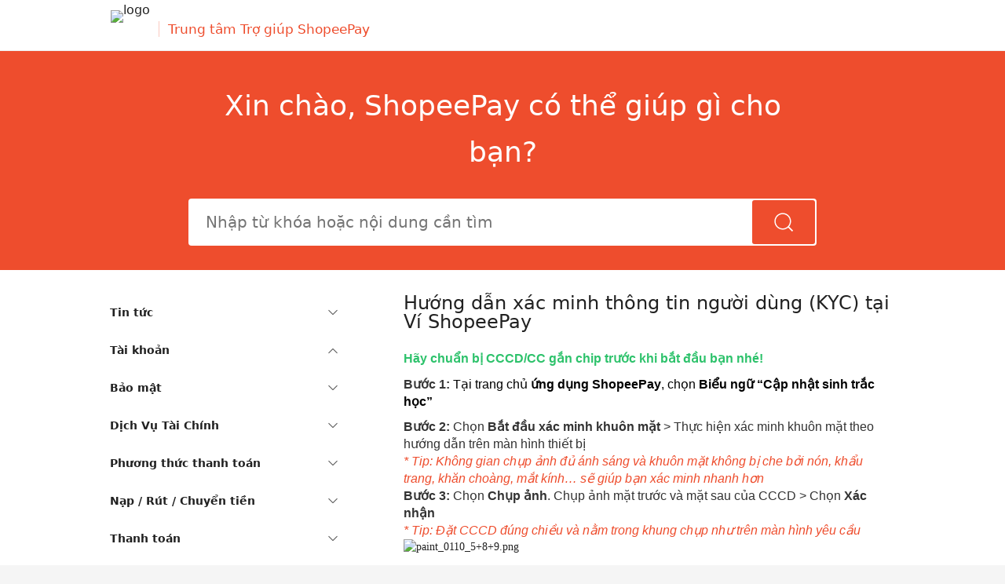

--- FILE ---
content_type: text/html; charset=utf-8
request_url: https://help.cs.shopeepay.vn/portal/100/article/70682-%5BGIF%5D%20H%C6%B0%E1%BB%9Bng%20d%E1%BA%ABn%20x%C3%A1c%20minh%20th%C3%B4ng%20tin%20ng%C6%B0%E1%BB%9Di%20d%C3%B9ng%20%28KYC%29%20t%E1%BA%A1i%20V%C3%AD%20ShopeePay
body_size: 2443
content:
<!doctype html><html><head><meta charset="UTF-8"><meta http-equiv="Cache-Control" content="no-cache, no-store, must-revalidate"><meta http-equiv="Pragma" content="no-cache"><meta http-equiv="Expires" content="0"><meta name="viewport" content="width=device-width,initial-scale=1,user-scalable=no,viewport-fit=cover"/><meta http-equiv="X-UA-Compatible" content="ie=edge"><link rel="preconnect" href="https://cs.deo.shopeemobile.com/" crossorigin><link rel="dns-prefetch" href="https://cs.deo.shopeemobile.com/"><link rel="preconnect" href="https://www.googletagmanager.com/" crossorigin><link rel="dns-prefetch" href="https://www.googletagmanager.com/"><link rel="preconnect" href="https://dem.shopee.io/" crossorigin><link rel="dns-prefetch" href="https://dem.shopee.io/"><link rel="preconnect" href="https://seller.shopee.sg/" crossorigin><link rel="dns-prefetch" href="https://seller.shopee.sg/"><link rel="preconnect" href="https://chatbot.shopee.sg/" crossorigin><link rel="dns-prefetch" href="https://chatbot.shopee.sg/"><link rel="preconnect" href="https://deo.shopeesz.com/" crossorigin><link rel="dns-prefetch" href="https://deo.shopeesz.com/"><link rel="shortcut icon" type="image/x-icon" href="https://cs.deo.shopeemobile.com/shopee/shopee-cs-live-sg/static/helpcenterfe/favicon.ico" id="faviconIcon"><title>Help Center</title><script>try{performance.mark("start")}catch{}</script><script>//! BFF version: 20250819111452
try{window.featureConfig={"caseTrackerExtraQueryParams":"","categoryUrlsMap":"{}","channelConfigs":"{\"5\":{\"chat\":{\"androidDisabledVersions\":[[null,50999]],\"iOSDisabledVersions\":[[null,50999]],\"option\":{\"link\":\"rn/@shopee-rn/web-chatbot-rn/HOME?from=ShopeePayHC\\u0026domain=chatbot.shopeepay.vn\"}}}}","enableChannelConfig":true,"enableChannelConfigLog":true,"favicon":"","headerLogo":"","hideDynamicTranslationButton":false,"hideSearchEmptyTips":true,"lowVersion":"{\"android\":30511,\"ios\":30408}","navigateWithOrderInfo":false,"selfServiceToolsConfigs":"{}","supportArticleSSRMatch":false,"supportCaseTrackingRnAppType":"[]","supportHomePageSSRMatch":false,"supportPremium":false,"supportServicePortal":false,"updateVersionLink":"https://shopee.{cid}/web"}}catch(e){}try{window.publicPath="https://cs.deo.shopeemobile.com/shopee/shopee-cs-live-vn/static/helpcenterfe/"}catch(e){}</script><script defer="defer" type="text/javascript" src="https://cs.deo.shopeemobile.com/shopee/shopee-cs-live-sg/static/common-resources/react/18.3.1/umd/react.production.min.js" crossorigin="anonymous"></script><script defer="defer" type="text/javascript" src="https://cs.deo.shopeemobile.com/shopee/shopee-cs-live-sg/static/common-resources/react-dom/18.3.1/umd/react-dom.production.min.js" crossorigin="anonymous"></script><script defer="defer" type="text/javascript" src="https://cs.deo.shopeemobile.com/shopee/shopee-cs-live-sg/static/common-resources/@remix-run/router/1.6.2/dist/router.umd.min.js" crossorigin="anonymous"></script><script defer="defer" type="text/javascript" src="https://cs.deo.shopeemobile.com/shopee/shopee-cs-live-sg/static/common-resources/react-router/6.11.2/dist/umd/react-router.production.min.js" crossorigin="anonymous"></script><script defer="defer" type="text/javascript" src="https://cs.deo.shopeemobile.com/shopee/shopee-cs-live-sg/static/common-resources/react-router-dom/6.11.2/dist/umd/react-router-dom.production.min.js" crossorigin="anonymous"></script><script defer="defer" type="text/javascript" src="https://cs.deo.shopeemobile.com/shopee/shopee-cs-live-sg/static/common-resources/axios/1.3.5/dist/axios.min.js" crossorigin="anonymous"></script><script defer="defer" type="text/javascript" src="https://cs.deo.shopeemobile.com/shopee/shopee-cs-live-sg/static/common-resources/qs/6.11.1/dist/qs.min.js" crossorigin="anonymous"></script><script defer="defer" type="text/javascript" src="https://cs.deo.shopeemobile.com/shopee/shopee-cs-live-sg/static/common-resources/dayjs/1.11.10/dayjs.min.js" crossorigin="anonymous"></script><script defer="defer" type="text/javascript" src="https://cs.deo.shopeemobile.com/shopee/shopee-cs-live-sg/static/common-resources/dayjs/1.11.10/locale/en.js" crossorigin="anonymous"></script><script defer="defer" type="text/javascript" src="https://cs.deo.shopeemobile.com/shopee/shopee-cs-live-sg/static/common-resources/lodash/4.17.21/umd/lodash.min.js" crossorigin="anonymous"></script><script defer="defer" src="https://cs.deo.shopeemobile.com/shopee/shopee-cs-live-vn/static/helpcenterfe/commonUtils1.e714be13.js"></script><script defer="defer" src="https://cs.deo.shopeemobile.com/shopee/shopee-cs-live-vn/static/helpcenterfe/commonUtils2.87019800.js"></script><script defer="defer" src="https://cs.deo.shopeemobile.com/shopee/shopee-cs-live-vn/static/helpcenterfe/vendors.464fe1ca.js"></script><script defer="defer" src="https://cs.deo.shopeemobile.com/shopee/shopee-cs-live-vn/static/helpcenterfe/main.83564874.js"></script><link href="https://cs.deo.shopeemobile.com/shopee/shopee-cs-live-vn/static/helpcenterfe/commonUtils1.e1dc2b60.css" rel="stylesheet"><link href="https://cs.deo.shopeemobile.com/shopee/shopee-cs-live-vn/static/helpcenterfe/vendors.cca476ed.css" rel="stylesheet"><link href="https://cs.deo.shopeemobile.com/shopee/shopee-cs-live-vn/static/helpcenterfe/main.e8e13c23.css" rel="stylesheet"></head><body><div id="helpcenterfe"></div><noscript><iframe src="https://www.googletagmanager.com/ns.html?id=GTM-WJZQSJF" height="0" width="0" style="display:none;visibility:hidden"></iframe></noscript><script>!function(){if("PerformanceLongTaskTiming"in window){var e=window.__tti={e:[]};e.o=new PerformanceObserver((function(n){e.e=e.e.concat(n.getEntries())})),e.o.observe({entryTypes:["longtask"]})}var n,t,i=0,o=!1,c=[];n=["#hotQuestion","#hcArticleTitle","#quickAnswer"],(t=new MutationObserver((function(){n.map((function(e){return document.querySelector(e)})).filter(Boolean).length>0&&(t.disconnect(),i=performance.now(),window.dispatchEvent(new CustomEvent("custom-lcp-event",{detail:{lcp:i}})))}))).observe(document.body,{childList:!0,subtree:!0}),window.addEventListener("load",(function(){i&&window.dispatchEvent(new CustomEvent("custom-lcp-event",{detail:{lcp:i}})),o=!0,window.dispatchEvent(new CustomEvent("visible-change-event",{detail:{record:c}}))})),document.addEventListener("visibilitychange",(function(){o?window.dispatchEvent(new CustomEvent("visible-change-event",{detail:{record:document.visibilityState+": "+performance.now()}})):c.push(document.visibilityState+": "+performance.now())}))}()</script><script>function googleAnalytics(){!function(t,e,n,o){var a={1:"consent_analytical",2:"consent_functional",3:"consent_advertising",4:"consent_thirdparty_google",5:"consent_thirdparty_tiktok"},c=t.location.host.match(/\.shopee\.com\.br$/),r=c?"denied":"granted",i=c?15e3:0;t[o]=t[o]||[],function(){t[o].push(arguments)}("consent","default",{consent_analytical:r,consent_functional:r,consent_advertising:r,consent_thirdparty_google:r,consent_thirdparty_tiktok:r,wait_for_update:i}),t[o].push({"gtm.start":(new Date).getTime(),event:"gtm.js"});var s=t[o].length;function g(){var t=e.getElementsByTagName(n)[0],o=e.createElement(n);o.async=!0,o.src="https://www.googletagmanager.com/gtm.js?id=GTM-WJZQSJF",t.parentNode.insertBefore(o,t)}if(!c)return g();fetch("https://shopee.com.br/api/v4/account/cookie_get_preferences?version=1",{credentials:"include"}).then((function(t){if(!(t.status<200||t.status>=300))return t.json()})).then((function(e){var{error:n,data:c}=e;if(!n&&c&&!c.need_consent){var r={};(c.preferences||[]).forEach((function(t){if(1===t.status){var e=a[t.category];e&&(r[e]="granted")}})),function(){t[o].splice(s+1,0,arguments)}("consent","update",r)}})).then(g).catch(g)}(window,document,"script","dataLayer")}var ua=navigator.userAgent.toLowerCase();/^(\/portal|\/portal\/\d+)$/.test(window.location.pathname)&&ua.indexOf("shopee")>-1?window.addEventListener("load-google-analytics",(function(){googleAnalytics()})):googleAnalytics()</script></body></html>

--- FILE ---
content_type: text/css; charset=utf-8
request_url: https://cs.deo.shopeemobile.com/shopee/shopee-cs-live-vn/static/helpcenterfe/vendors.cca476ed.css
body_size: 45219
content:
@font-face{font-family:shopee-seller-iconfont;src:url(https://cs.deo.shopeemobile.com/shopee/shopee-cs-live-vn/static/helpcenterfe/4eb9620ddf3ff68df3df.eot?t=1604372473760);src:url(https://cs.deo.shopeemobile.com/shopee/shopee-cs-live-vn/static/helpcenterfe/4eb9620ddf3ff68df3df.eot?t=1604372473760#iefix) format("embedded-opentype"),url([data-uri]) format("woff2"),url(https://cs.deo.shopeemobile.com/shopee/shopee-cs-live-vn/static/helpcenterfe/c77bf490d3a8275faba7.woff?t=1604372473760) format("woff"),url(https://cs.deo.shopeemobile.com/shopee/shopee-cs-live-vn/static/helpcenterfe/87acb04a6342c68f3746.ttf?t=1604372473760) format("truetype"),url(https://cs.deo.shopeemobile.com/shopee/shopee-cs-live-vn/static/helpcenterfe/dbc18f3ddfc2379c121e.svg?t=1604372473760#shopee-seller-iconfont) format("svg")}.shopee-seller-iconfont{font-family:shopee-seller-iconfont!important;font-size:16px;font-style:normal;-webkit-font-smoothing:antialiased;-moz-osx-font-smoothing:grayscale}.seller-icon-no-data:before{content:"\e726"}.seller-icon-no-transaction:before{content:"\e727"}.seller-icon-no-image:before{content:"\e728"}.seller-icon-no-permission:before{content:"\e729"}.seller-icon-no-product:before{content:"\e72a"}.seller-icon-no-result:before{content:"\e72b"}.seller-icon-no-promotion:before{content:"\e72c"}.seller-icon-no-order:before{content:"\e72d"}.seller-icon-no-rating:before{content:"\e72e"}.seller-icon-no-voucher:before{content:"\e72f"}.seller-icon-no-store:before{content:"\e730"}.seller-icon-loading:before{content:"\e725"}.seller-icon-drag-bold:before{content:"\e722"}.seller-icon-add-bold:before{content:"\e724"}.seller-icon-trash-bold:before{content:"\e723"}.seller-icon-arrow-up:before{content:"\e721"}.seller-icon-arrow-down-bold:before{content:"\e720"}.seller-icon-shopping-car:before{content:"\e71f"}.seller-icon-ban:before{content:"\e71e"}.seller-icon-pin:before{content:"\e71d"}.seller-icon-user-img:before{content:"\e71b"}.seller-icon-product-img:before{content:"\e71c"}.seller-icon-edit-s:before{content:"\e70b"}.seller-icon-selected:before{content:"\e70e"}.seller-icon-checkbox-full:before{content:"\e71a"}.seller-icon-ads:before{content:"\e719"}.seller-icon-voucher-filled:before{content:"\e718"}.seller-icon-free-shipping-voucher:before{content:"\e717"}.seller-icon-checkbox:before{content:"\e716"}.seller-icon-voucher:before{content:"\e715"}.seller-icon-drag:before{content:"\e714"}.seller-icon-respond-s:before{content:"\e713"}.seller-icon-refresh:before{content:"\e712"}.seller-icon-delete:before{content:"\e70d"}.seller-icon-invisible-s:before{content:"\e711"}.seller-icon-eye:before{content:"\e70c"}.seller-icon-product-short:before{content:"\e70f"}.seller-icon-notice:before{content:"\e710"}.seller-icon-flash-s:before{content:"\e695"}.seller-icon-arrow-down-s:before{content:"\e696"}.seller-icon-camera:before{content:"\e697"}.seller-icon-cycle:before{content:"\e698"}.seller-icon-redo:before{content:"\e699"}.seller-icon-more:before{content:"\e69a"}.seller-icon-getting-started:before{content:"\e69b"}.seller-icon-no-change:before{content:"\e69c"}.seller-icon-image-s:before{content:"\e69d"}.seller-icon-coins:before{content:"\e69e"}.seller-icon-notification-scheduled:before{content:"\e69f"}.seller-icon-setting:before{content:"\e6a0"}.seller-icon-buyer-payment:before{content:"\e6a1"}.seller-icon-approved-s:before{content:"\e6a2"}.seller-icon-satisfied:before{content:"\e6a3"}.seller-icon-enlarge:before{content:"\e6a4"}.seller-icon-success-s:before{content:"\e6a5"}.seller-icon-star:before{content:"\e6a6"}.seller-icon-order-alt1:before{content:"\e6a7"}.seller-icon-recommended-alt:before{content:"\e6a8"}.seller-icon-wallet-income:before{content:"\e6a9"}.seller-icon-return-in-progress:before{content:"\e6aa"}.seller-icon-api:before{content:"\e6ab"}.seller-icon-lock-s:before{content:"\e6ac"}.seller-icon-trash:before{content:"\e6ad"}.seller-icon-edit:before{content:"\e6ae"}.seller-icon-next:before{content:"\e6af"}.seller-icon-anchor:before{content:"\e6b0"}.seller-icon-product-label:before{content:"\e6b1"}.seller-icon-validation:before{content:"\e6b2"}.seller-icon-question-s:before{content:"\e6b3"}.seller-icon-pencil-s:before{content:"\e6b4"}.seller-icon-pause-s:before{content:"\e6b5"}.seller-icon-recommended:before{content:"\e6b6"}.seller-icon-pencil:before{content:"\e6b7"}.seller-icon-notice-triangle-s:before{content:"\e6b8"}.seller-icon-spinner:before{content:"\e6b9"}.seller-icon-hot:before{content:"\e6ba"}.seller-icon-judge:before{content:"\e6bb"}.seller-icon-logo-youtube-s:before{content:"\e6bc"}.seller-icon-stop-o:before{content:"\e6bd"}.seller-icon-phone:before{content:"\e6be"}.seller-icon-mobile:before{content:"\e6bf"}.seller-icon-dot:before{content:"\e6c0"}.seller-icon-flip-up-and-down:before{content:"\e6c1"}.seller-icon-success:before{content:"\e6c2"}.seller-icon-question-mark:before{content:"\e6c3"}.seller-icon-play:before{content:"\e6c4"}.seller-icon-fullfill:before{content:"\e6c5"}.seller-icon-notification:before{content:"\e6c6"}.seller-icon-video-o:before{content:"\e6c7"}.seller-icon-chat:before{content:"\e6c8"}.seller-icon-add-square-s:before{content:"\e6c9"}.seller-icon-order-return1:before{content:"\e6ca"}.seller-icon-order-details:before{content:"\e6cb"}.seller-icon-notice-solid:before{content:"\e6cc"}.seller-icon-sandglass-fill:before{content:"\e6cd"}.seller-icon-diagram:before{content:"\e6ce"}.seller-icon-location:before{content:"\e6cf"}.seller-icon-view:before{content:"\e6d0"}.seller-icon-full-screen:before{content:"\e6d1"}.seller-icon-arrow-ios-down:before{content:"\e6d2"}.seller-icon-tips:before{content:"\e6d3"}.seller-icon-growth:before{content:"\e6d4"}.seller-icon-wholesale-s:before{content:"\e6d5"}.seller-icon-map-pin:before{content:"\e6d6"}.seller-icon-notice-triangle:before{content:"\e6d7"}.seller-icon-filter:before{content:"\e6d8"}.seller-icon-add-circle:before{content:"\e6d9"}.seller-icon-play-s:before{content:"\e6da"}.seller-icon-comment:before{content:"\e6db"}.seller-icon-calendar:before{content:"\e6dc"}.seller-icon-captcha:before{content:"\e6dd"}.seller-icon-visible-s:before{content:"\e6de"}.seller-icon-mass-upload:before{content:"\e6df"}.seller-icon-arrow-left:before{content:"\e6e0"}.seller-icon-variation:before{content:"\e6e1"}.seller-icon-data:before{content:"\e6e2"}.seller-icon-infomation-s:before{content:"\e6e3"}.seller-icon-pc:before{content:"\e6e4"}.seller-icon-account-verified:before{content:"\e6e5"}.seller-icon-category1:before{content:"\e6e6"}.seller-icon-caret-down-s:before{content:"\e6e7"}.seller-icon-product-name:before{content:"\e6e8"}.seller-icon-error:before{content:"\e6e9"}.seller-icon-pause:before{content:"\e6ea"}.seller-icon-reject:before{content:"\e6eb"}.seller-icon-invoice:before{content:"\e6ec"}.seller-icon-recommended-fill-s:before{content:"\e6ed"}.seller-icon-feedback:before{content:"\e6ee"}.seller-icon-zoomout:before{content:"\e6ef"}.seller-icon-upload:before{content:"\e6f0"}.seller-icon-rotate-right:before{content:"\e6f1"}.seller-icon-batch-action:before{content:"\e6f2"}.seller-icon-shipping-free:before{content:"\e6f3"}.seller-icon-id:before{content:"\e6f4"}.seller-icon-password:before{content:"\e6f5"}.seller-icon-pending-s:before{content:"\e6f6"}.seller-icon-inbox-alt:before{content:"\e6f7"}.seller-icon-female:before{content:"\e6f8"}.seller-icon-error-s:before{content:"\e6f9"}.seller-icon-birthday:before{content:"\e6fa"}.seller-icon-horn-notice-s:before{content:"\e6fb"}.seller-icon-minus:before{content:"\e6fc"}.seller-icon-price:before{content:"\e6fd"}.seller-icon-help-centre:before{content:"\e6fe"}.seller-icon-print:before{content:"\e6ff"}.seller-icon-customer:before{content:"\e700"}.seller-icon-search:before{content:"\e601"}.seller-icon-chat-s:before{content:"\e701"}.seller-icon-order-history:before{content:"\e602"}.seller-icon-dot-s:before{content:"\e702"}.seller-icon-printer-s:before{content:"\e603"}.seller-icon-parcel-s:before{content:"\e703"}.seller-icon-contact:before{content:"\e604"}.seller-icon-video:before{content:"\e704"}.seller-icon-like:before{content:"\e605"}.seller-icon-shopee-logo-s:before{content:"\e705"}.seller-icon-order-return:before{content:"\e606"}.seller-icon-account-no:before{content:"\e706"}.seller-icon-arrow-down:before{content:"\e607"}.seller-icon-invisible:before{content:"\e707"}.seller-icon-receipt:before{content:"\e608"}.seller-icon-income:before{content:"\e708"}.seller-icon-arrow-double-right:before{content:"\e609"}.seller-icon-logo-first:before{content:"\e709"}.seller-icon-cat-category:before{content:"\e60a"}.seller-icon-arrange-pickup:before{content:"\e70a"}.seller-icon-parcel:before{content:"\e60b"}.seller-icon-round-close:before{content:"\e60c"}.seller-icon-listing:before{content:"\e60d"}.seller-icon-shop-profile:before{content:"\e60e"}.seller-icon-shop-s:before{content:"\e60f"}.seller-icon-arrow-ios-left:before{content:"\e610"}.seller-icon-rotate-left:before{content:"\e611"}.seller-icon-cancel-order:before{content:"\e612"}.seller-icon-offline:before{content:"\e613"}.seller-icon-marketting:before{content:"\e614"}.seller-icon-checked:before{content:"\e615"}.seller-icon-return-pending:before{content:"\e616"}.seller-icon-reply:before{content:"\e617"}.seller-icon-respond:before{content:"\e618"}.seller-icon-camera-s:before{content:"\e619"}.seller-icon-arrow-ios-right:before{content:"\e61a"}.seller-icon-cat-hashtag:before{content:"\e61b"}.seller-icon-user:before{content:"\e61c"}.seller-icon-screenshot:before{content:"\e61d"}.seller-icon-round-close-s:before{content:"\e61e"}.seller-icon-cat-customized:before{content:"\e61f"}.seller-icon-home:before{content:"\e620"}.seller-icon-promotion:before{content:"\e621"}.seller-icon-wallet-s:before{content:"\e622"}.seller-icon-countdown:before{content:"\e623"}.seller-icon-shop:before{content:"\e624"}.seller-icon-wallet-withdraw:before{content:"\e625"}.seller-icon-creditcard:before{content:"\e626"}.seller-icon-sandglass:before{content:"\e627"}.seller-icon-auto-reply:before{content:"\e628"}.seller-icon-logout:before{content:"\e629"}.seller-icon-my-performance:before{content:"\e62a"}.seller-icon-wholesale:before{content:"\e62b"}.seller-icon-caret-up-s:before{content:"\e62c"}.seller-icon-cancel:before{content:"\e62d"}.seller-icon-crop:before{content:"\e62e"}.seller-icon-arrow-up-s:before{content:"\e62f"}.seller-icon-star-s:before{content:"\e630"}.seller-icon-order-cenceled:before{content:"\e631"}.seller-icon-penalty:before{content:"\e632"}.seller-icon-inbox:before{content:"\e633"}.seller-icon-change:before{content:"\e634"}.seller-icon-register:before{content:"\e635"}.seller-icon-shipping-s:before{content:"\e636"}.seller-icon-male:before{content:"\e637"}.seller-icon-checkbox-checked:before{content:"\e638"}.seller-icon-visible:before{content:"\e639"}.seller-icon-address:before{content:"\e63a"}.seller-icon-notice-circle:before{content:"\e63b"}.seller-icon-logo-fb:before{content:"\e63c"}.seller-icon-mass-update:before{content:"\e63d"}.seller-icon-question:before{content:"\e63e"}.seller-icon-wallet-order:before{content:"\e63f"}.seller-icon-order-fullfill:before{content:"\e640"}.seller-icon-redo-alt:before{content:"\e641"}.seller-icon-shopping-bag:before{content:"\e642"}.seller-icon-marketing-centre:before{content:"\e643"}.seller-icon-approved:before{content:"\e644"}.seller-icon-return-completed:before{content:"\e645"}.seller-icon-shipping:before{content:"\e646"}.seller-icon-discount:before{content:"\e647"}.seller-icon-instagram:before{content:"\e648"}.seller-icon-product:before{content:"\e649"}.seller-icon-order:before{content:"\e64a"}.seller-icon-link:before{content:"\e64b"}.seller-icon-stock:before{content:"\e64c"}.seller-icon-banned:before{content:"\e64d"}.seller-icon-buyer-payment-s:before{content:"\e64e"}.seller-icon-key:before{content:"\e64f"}.seller-icon-arrow-right:before{content:"\e650"}.seller-icon-newsletter:before{content:"\e651"}.seller-icon-number:before{content:"\e652"}.seller-icon-phone-s:before{content:"\e653"}.seller-icon-time:before{content:"\e654"}.seller-icon-download:before{content:"\e655"}.seller-icon-settings:before{content:"\e656"}.seller-icon-outer-link:before{content:"\e657"}.seller-icon-magic-wand:before{content:"\e658"}.seller-icon-add-square:before{content:"\e659"}.seller-icon-password-s:before{content:"\e65a"}.seller-icon-order-create:before{content:"\e65b"}.seller-icon-vn-register:before{content:"\e65c"}.seller-icon-decline:before{content:"\e65d"}.seller-icon-wallet:before{content:"\e65e"}.seller-icon-flash:before{content:"\e65f"}.seller-icon-checkbox-indeterminate:before{content:"\e660"}.seller-icon-unsatisfied:before{content:"\e661"}.seller-icon-shipping-ave-prep-time:before{content:"\e662"}.seller-icon-wallet-alt:before{content:"\e663"}.seller-icon-arrow-ios-up:before{content:"\e664"}.seller-icon-details:before{content:"\e665"}.seller-icon-category:before{content:"\e666"}.seller-icon-mass-action:before{content:"\e667"}.seller-icon-notice-o:before{content:"\e668"}.seller-icon-product-s:before{content:"\e669"}.seller-icon-add-circle-s:before{content:"\e66a"}.seller-icon-filter-s:before{content:"\e66b"}.seller-icon-email:before{content:"\e66c"}.seller-icon-warning:before{content:"\e66d"}.seller-icon-wallet-refund:before{content:"\e66e"}.seller-icon-history-event:before{content:"\e66f"}.seller-icon-pickup:before{content:"\e670"}.seller-icon-add:before{content:"\e671"}.seller-icon-getting-started-s:before{content:"\e672"}.seller-icon-close:before{content:"\e673"}.seller-icon-order-returned:before{content:"\e674"}.seller-icon-info:before{content:"\e675"}.seller-icon-gender:before{content:"\e676"}.seller-icon-rss:before{content:"\e677"}.seller-icon-info-s:before{content:"\e678"}.seller-icon-list-view:before{content:"\e679"}.seller-icon-link-broken:before{content:"\e67a"}.seller-icon-order-alt:before{content:"\e67b"}.seller-icon-pending:before{content:"\e67c"}.seller-icon-brand:before{content:"\e67d"}.seller-icon-time-s:before{content:"\e67e"}.seller-icon-like-s:before{content:"\e67f"}.seller-icon-image:before{content:"\e680"}.seller-icon-add-note:before{content:"\e681"}.seller-icon-introduction:before{content:"\e682"}.seller-icon-vacation:before{content:"\e683"}.seller-icon-shopee-logo:before{content:"\e684"}.seller-icon-tshirt:before{content:"\e685"}.seller-icon-save:before{content:"\e686"}.seller-icon-category-list:before{content:"\e687"}.seller-icon-gridview:before{content:"\e688"}.seller-icon-flip-left-and-right:before{content:"\e689"}.seller-icon-arrow-right-s:before{content:"\e68a"}.seller-icon-browse:before{content:"\e68b"}.seller-icon-back:before{content:"\e68c"}.seller-icon-user-guide:before{content:"\e68d"}.seller-icon-rating:before{content:"\e68e"}.seller-icon-contact-blocked:before{content:"\e68f"}.seller-icon-logo-ig:before{content:"\e690"}.seller-icon-notice-circle-s:before{content:"\e691"}.seller-icon-lang:before{content:"\e692"}.seller-icon-facebook:before{content:"\e693"}.seller-icon-reject-s:before{content:"\e694"}.slick-slider{position:relative;display:block;box-sizing:border-box;-webkit-user-select:none;-moz-user-select:none;-ms-user-select:none;user-select:none;-webkit-touch-callout:none;-khtml-user-select:none;-ms-touch-action:pan-y;touch-action:pan-y;-webkit-tap-highlight-color:transparent}.slick-list{position:relative;display:block;overflow:hidden;margin:0;padding:0}.slick-list:focus{outline:none}.slick-list.dragging{cursor:pointer;cursor:hand}.slick-slider .slick-track,.slick-slider .slick-list{-webkit-transform:translate3d(0,0,0);-moz-transform:translate3d(0,0,0);-ms-transform:translate3d(0,0,0);-o-transform:translate3d(0,0,0);transform:translateZ(0)}.slick-track{position:relative;top:0;left:0;display:block;margin-left:auto;margin-right:auto}.slick-track:before,.slick-track:after{display:table;content:""}.slick-track:after{clear:both}.slick-loading .slick-track{visibility:hidden}.slick-slide{display:none;float:left;height:100%;min-height:1px}[dir=rtl] .slick-slide{float:right}.slick-slide img{display:block}.slick-slide.slick-loading img{display:none}.slick-slide.dragging img{pointer-events:none}.slick-initialized .slick-slide{display:block}.slick-loading .slick-slide{visibility:hidden}.slick-vertical .slick-slide{display:block;height:auto;border:1px solid transparent}.slick-arrow.slick-hidden{display:none}@charset "UTF-8";.slick-loading .slick-list{background:#fff url(https://cs.deo.shopeemobile.com/shopee/shopee-cs-live-vn/static/helpcenterfe/fb6f3c230cb846e25247.gif) center center no-repeat}@font-face{font-family:slick;font-weight:400;font-style:normal;src:url(https://cs.deo.shopeemobile.com/shopee/shopee-cs-live-vn/static/helpcenterfe/a4e97f5a2a64f0ab1323.eot);src:url(https://cs.deo.shopeemobile.com/shopee/shopee-cs-live-vn/static/helpcenterfe/a4e97f5a2a64f0ab1323.eot?#iefix) format("embedded-opentype"),url(https://cs.deo.shopeemobile.com/shopee/shopee-cs-live-vn/static/helpcenterfe/295183786cd8a1389865.woff) format("woff"),url(https://cs.deo.shopeemobile.com/shopee/shopee-cs-live-vn/static/helpcenterfe/c94f7671dcc99dce43e2.ttf) format("truetype"),url(https://cs.deo.shopeemobile.com/shopee/shopee-cs-live-vn/static/helpcenterfe/98d4f17aa7f94b94dbe0.svg#slick) format("svg")}.slick-prev,.slick-next{font-size:0;line-height:0;position:absolute;top:50%;display:block;width:20px;height:20px;padding:0;-webkit-transform:translate(0,-50%);-ms-transform:translate(0,-50%);transform:translateY(-50%);cursor:pointer;color:transparent;border:none;outline:none;background:transparent}.slick-prev:hover,.slick-prev:focus,.slick-next:hover,.slick-next:focus{color:transparent;outline:none;background:transparent}.slick-prev:hover:before,.slick-prev:focus:before,.slick-next:hover:before,.slick-next:focus:before{opacity:1}.slick-prev.slick-disabled:before,.slick-next.slick-disabled:before{opacity:.25}.slick-prev:before,.slick-next:before{font-family:slick;font-size:20px;line-height:1;opacity:.75;color:#fff;-webkit-font-smoothing:antialiased;-moz-osx-font-smoothing:grayscale}.slick-prev{left:-25px}[dir=rtl] .slick-prev{right:-25px;left:auto}.slick-prev:before{content:"\2190"}[dir=rtl] .slick-prev:before{content:"\2192"}.slick-next{right:-25px}[dir=rtl] .slick-next{right:auto;left:-25px}.slick-next:before{content:"\2192"}[dir=rtl] .slick-next:before{content:"\2190"}.slick-dotted.slick-slider{margin-bottom:30px}.slick-dots{position:absolute;bottom:-25px;display:block;width:100%;padding:0;margin:0;list-style:none;text-align:center}.slick-dots li{position:relative;display:inline-block;width:20px;height:20px;margin:0 5px;padding:0;cursor:pointer}.slick-dots li button{font-size:0;line-height:0;display:block;width:20px;height:20px;padding:5px;cursor:pointer;color:transparent;border:0;outline:none;background:transparent}.slick-dots li button:hover,.slick-dots li button:focus{outline:none}.slick-dots li button:hover:before,.slick-dots li button:focus:before{opacity:1}.slick-dots li button:before{font-family:slick;font-size:6px;line-height:20px;position:absolute;top:0;left:0;width:20px;height:20px;content:"\2022";text-align:center;opacity:.25;color:#000;-webkit-font-smoothing:antialiased;-moz-osx-font-smoothing:grayscale}.slick-dots li.slick-active button:before{opacity:.75;color:#000}.shopee-react-button{color:#333;background-color:#fff;border-color:#e5e5e5;position:relative;display:inline-flex;align-items:center;justify-content:center;height:32px;min-width:72px;padding:0 16px;font-size:14px;font-weight:500;text-decoration:none;white-space:nowrap;vertical-align:middle;cursor:pointer;border-style:solid;border-width:1px;border-radius:4px;outline:none;box-sizing:border-box;transition:all .2s cubic-bezier(.42,0,.58,1);appearance:none;user-select:none}.shopee-react-button:focus:before,.shopee-react-button:hover:before{background-color:#0000000f}.shopee-react-button:active:before{background-color:#0000001f}.shopee-react-button.loading:before{background-color:#fff6}.shopee-react-button.shopee-react-button--normal:focus:before,.shopee-react-button.shopee-react-button--normal:hover:before{background-color:#0000000a}.shopee-react-button.shopee-react-button--normal:active:before{background-color:#00000014}.shopee-react-button.shopee-react-button--outline{color:#fff;background-color:transparent;border-color:#e5e5e5}.shopee-react-button.shopee-react-button--outline:focus:before,.shopee-react-button.shopee-react-button--outline:hover:before{background-color:#ffffff0f}.shopee-react-button.shopee-react-button--outline:active:before{background-color:#ffffff1f}.shopee-react-button.shopee-react-button--outline.loading:before{background-color:#fff6}.shopee-react-button.shopee-react-button--frameless{color:#fff;background-color:transparent;border-color:transparent}.shopee-react-button.shopee-react-button--frameless:focus:before,.shopee-react-button.shopee-react-button--frameless:hover:before{background-color:#ffffff0f}.shopee-react-button.shopee-react-button--frameless:active:before{background-color:#ffffff1f}.shopee-react-button.shopee-react-button--frameless.loading:before{background-color:#fff6}html[data-focus-visible] .shopee-react-button:focus{box-shadow:0 0 0 2px #fff,0 0 0 4px #ee4d2d4d}.shopee-react-button:before{position:absolute;top:-1px;right:-1px;bottom:-1px;left:-1px;border-radius:inherit;content:""}.shopee-react-button.disabled,.shopee-react-button.disabled:hover{cursor:not-allowed;opacity:.5}.shopee-react-button.disabled:before,.shopee-react-button.disabled:hover:before{display:none}.shopee-react-button span{line-height:1;vertical-align:middle}.shopee-react-button span .shopee-react-icon{vertical-align:text-bottom}.shopee-react-button .shopee-react-icon{width:16px;line-height:16px;vertical-align:middle}.shopee-react-button .shopee-react-icon+span,.shopee-react-button span+.shopee-react-icon{margin-left:8px}.shopee-react-button--x-large{height:48px;min-width:80px;padding:0 16px;font-size:16px}.shopee-react-button--x-large .shopee-react-icon+span,.shopee-react-button--x-large span+.shopee-react-icon{margin-left:8px}.shopee-react-button--large{height:40px;min-width:80px;padding:0 16px;font-size:14px}.shopee-react-button--large .shopee-react-icon{font-size:14px}.shopee-react-button--small{height:24px;min-width:64px;padding:0 8px;font-size:12px}.shopee-react-button--small .shopee-react-icon{font-size:12px}.shopee-react-button--rich{height:auto;padding:8px 24px}.shopee-react-button--rich .shopee-react-icon{display:inline-block;width:24px;line-height:24px;vertical-align:middle}.shopee-react-button--rich .shopee-react-button__rich-content{display:inline-block;margin-left:16px;line-height:1;text-align:left;vertical-align:middle}.shopee-react-button--rich .shopee-react-button__rich-content .shopee-react-button__description{margin-top:2px;font-size:11px;line-height:normal;white-space:nowrap}.shopee-react-button--frameless{color:#333}.shopee-react-button--frameless:focus:before,.shopee-react-button--frameless:hover:before{background-color:#0000000f}.shopee-react-button--frameless:active:before{background-color:#0000001f}.shopee-react-button--frameless.loading:before{background-color:#fff6}.shopee-react-button--primary{color:#fff;background-color:#ee4d2d;border-color:#ee4d2d}.shopee-react-button--primary:focus:before,.shopee-react-button--primary:hover:before{background-color:#0000000f}.shopee-react-button--primary:active:before{background-color:#0000001f}.shopee-react-button--primary.loading:before{background-color:#fff6}.shopee-react-button--primary.shopee-react-button--normal:focus:before,.shopee-react-button--primary.shopee-react-button--normal:hover:before{background-color:#0000000a}.shopee-react-button--primary.shopee-react-button--normal:active:before{background-color:#00000014}.shopee-react-button--primary.shopee-react-button--outline{color:#ee4d2d;background-color:transparent;border-color:#ee4d2d}.shopee-react-button--primary.shopee-react-button--outline:focus:before,.shopee-react-button--primary.shopee-react-button--outline:hover:before{background-color:#ee4d2d0f}.shopee-react-button--primary.shopee-react-button--outline:active:before{background-color:#ee4d2d1f}.shopee-react-button--primary.shopee-react-button--outline.loading:before{background-color:#fff6}.shopee-react-button--primary.shopee-react-button--frameless{color:#ee4d2d;background-color:transparent;border-color:transparent}.shopee-react-button--primary.shopee-react-button--frameless:focus:before,.shopee-react-button--primary.shopee-react-button--frameless:hover:before{background-color:#ee4d2d0f}.shopee-react-button--primary.shopee-react-button--frameless:active:before{background-color:#ee4d2d1f}.shopee-react-button--primary.shopee-react-button--frameless.loading:before{background-color:#fff6}.shopee-react-button--secondary{color:#fff;background-color:#00bfa5;border-color:#00bfa5}.shopee-react-button--secondary:focus:before,.shopee-react-button--secondary:hover:before{background-color:#0000000f}.shopee-react-button--secondary:active:before{background-color:#0000001f}.shopee-react-button--secondary.loading:before{background-color:#fff6}.shopee-react-button--secondary.shopee-react-button--normal:focus:before,.shopee-react-button--secondary.shopee-react-button--normal:hover:before{background-color:#0000000a}.shopee-react-button--secondary.shopee-react-button--normal:active:before{background-color:#00000014}.shopee-react-button--secondary.shopee-react-button--outline{color:#00bfa5;background-color:transparent;border-color:#00bfa5}.shopee-react-button--secondary.shopee-react-button--outline:focus:before,.shopee-react-button--secondary.shopee-react-button--outline:hover:before{background-color:#00bfa50f}.shopee-react-button--secondary.shopee-react-button--outline:active:before{background-color:#00bfa51f}.shopee-react-button--secondary.shopee-react-button--outline.loading:before{background-color:#fff6}.shopee-react-button--secondary.shopee-react-button--frameless{color:#00bfa5;background-color:transparent;border-color:transparent}.shopee-react-button--secondary.shopee-react-button--frameless:focus:before,.shopee-react-button--secondary.shopee-react-button--frameless:hover:before{background-color:#00bfa50f}.shopee-react-button--secondary.shopee-react-button--frameless:active:before{background-color:#00bfa51f}.shopee-react-button--secondary.shopee-react-button--frameless.loading:before{background-color:#fff6}html[data-focus-visible] .shopee-react-button--secondary:focus{box-shadow:0 0 0 2px #fff,0 0 0 4px #00bfa54d}.shopee-react-button--danger{color:#fff;background-color:#ff4742;border-color:#ff4742}.shopee-react-button--danger:focus:before,.shopee-react-button--danger:hover:before{background-color:#0000000f}.shopee-react-button--danger:active:before{background-color:#0000001f}.shopee-react-button--danger.loading:before{background-color:#fff6}.shopee-react-button--danger.shopee-react-button--normal:focus:before,.shopee-react-button--danger.shopee-react-button--normal:hover:before{background-color:#0000000a}.shopee-react-button--danger.shopee-react-button--normal:active:before{background-color:#00000014}.shopee-react-button--danger.shopee-react-button--outline{color:#ff4742;background-color:transparent;border-color:#ff4742}.shopee-react-button--danger.shopee-react-button--outline:focus:before,.shopee-react-button--danger.shopee-react-button--outline:hover:before{background-color:#ff47420f}.shopee-react-button--danger.shopee-react-button--outline:active:before{background-color:#ff47421f}.shopee-react-button--danger.shopee-react-button--outline.loading:before{background-color:#fff6}.shopee-react-button--danger.shopee-react-button--frameless{color:#ff4742;background-color:transparent;border-color:transparent}.shopee-react-button--danger.shopee-react-button--frameless:focus:before,.shopee-react-button--danger.shopee-react-button--frameless:hover:before{background-color:#ff47420f}.shopee-react-button--danger.shopee-react-button--frameless:active:before{background-color:#ff47421f}.shopee-react-button--danger.shopee-react-button--frameless.loading:before{background-color:#fff6}html[data-focus-visible] .shopee-react-button--danger:focus{box-shadow:0 0 0 2px #fff,0 0 0 4px #ff47424d}.shopee-react-button--link{color:#2673dd;background-color:transparent;border-color:transparent;height:unset;min-width:unset;padding:0;font-weight:400}.shopee-react-button--link:focus:before,.shopee-react-button--link:hover:before{background-color:#0000000f}.shopee-react-button--link:active:before{background-color:#0000001f}.shopee-react-button--link.shopee-react-button--normal:focus:before,.shopee-react-button--link.shopee-react-button--normal:hover:before{background-color:#0000000a}.shopee-react-button--link.shopee-react-button--normal:active:before{background-color:#00000014}.shopee-react-button--link.shopee-react-button--outline{color:transparent;background-color:transparent;border-color:transparent}.shopee-react-button--link.shopee-react-button--outline:focus:before,.shopee-react-button--link.shopee-react-button--outline:hover:before{background-color:#0000000f}.shopee-react-button--link.shopee-react-button--outline:active:before{background-color:#0000001f}.shopee-react-button--link.shopee-react-button--outline.loading:before{background-color:#fff6}.shopee-react-button--link.shopee-react-button--frameless{color:transparent;background-color:transparent;border-color:transparent}.shopee-react-button--link.shopee-react-button--frameless:focus:before,.shopee-react-button--link.shopee-react-button--frameless:hover:before{background-color:#0000000f}.shopee-react-button--link.shopee-react-button--frameless:active:before{background-color:#0000001f}.shopee-react-button--link.shopee-react-button--frameless.loading:before{background-color:#fff6}.shopee-react-button--link:focus:before,.shopee-react-button--link:hover:before{background-color:#0000}.shopee-react-button--link:active:before{background-color:#0000}.shopee-react-button--link.loading:before{background-color:#fff6}.shopee-react-button--link.shopee-react-button:hover:before{background-color:transparent}.shopee-react-button--link.shopee-react-button:not(.disabled):hover{color:#1791f2}.shopee-react-button--link .shopee-react-icon+span{margin-left:4px}.shopee-react-button--link span+.shopee-react-icon{margin-left:2px}.shopee-react-button--link.underline{text-decoration:underline}.shopee-react-button--dashed{border-color:#d8d8d8;border-style:dashed}.shopee-react-button--dashed.shopee-react-button--primary{color:#2673dd;background-color:#fff;border-color:#2673dd;border-style:dashed}.shopee-react-button--dashed.shopee-react-button--primary:focus:before,.shopee-react-button--dashed.shopee-react-button--primary:hover:before{background-color:#0000000f}.shopee-react-button--dashed.shopee-react-button--primary:active:before{background-color:#0000001f}.shopee-react-button--dashed.shopee-react-button--primary.shopee-react-button--normal:focus:before,.shopee-react-button--dashed.shopee-react-button--primary.shopee-react-button--normal:hover:before{background-color:#0000000a}.shopee-react-button--dashed.shopee-react-button--primary.shopee-react-button--normal:active:before{background-color:#00000014}.shopee-react-button--dashed.shopee-react-button--primary.shopee-react-button--outline{color:#fff;background-color:transparent;border-color:#2673dd}.shopee-react-button--dashed.shopee-react-button--primary.shopee-react-button--outline:focus:before,.shopee-react-button--dashed.shopee-react-button--primary.shopee-react-button--outline:hover:before{background-color:#ffffff0f}.shopee-react-button--dashed.shopee-react-button--primary.shopee-react-button--outline:active:before{background-color:#ffffff1f}.shopee-react-button--dashed.shopee-react-button--primary.shopee-react-button--outline.loading:before{background-color:#fff6}.shopee-react-button--dashed.shopee-react-button--primary.shopee-react-button--frameless{color:#fff;background-color:transparent;border-color:transparent}.shopee-react-button--dashed.shopee-react-button--primary.shopee-react-button--frameless:focus:before,.shopee-react-button--dashed.shopee-react-button--primary.shopee-react-button--frameless:hover:before{background-color:#ffffff0f}.shopee-react-button--dashed.shopee-react-button--primary.shopee-react-button--frameless:active:before{background-color:#ffffff1f}.shopee-react-button--dashed.shopee-react-button--primary.shopee-react-button--frameless.loading:before{background-color:#fff6}.shopee-react-button--dashed.shopee-react-button--primary:focus:before,.shopee-react-button--dashed.shopee-react-button--primary:hover:before{background-color:#2673dd0f}.shopee-react-button--dashed.shopee-react-button--primary:active:before{background-color:#2673dd1f}.shopee-react-button--dashed.shopee-react-button--primary.loading:before{background-color:#fff6}.shopee-react-button--ghost{color:#fff;background-color:transparent;border-color:#fff}.shopee-react-button--ghost:focus:before,.shopee-react-button--ghost:hover:before{background-color:#0000000f}.shopee-react-button--ghost:active:before{background-color:#0000001f}.shopee-react-button--ghost.shopee-react-button--normal:focus:before,.shopee-react-button--ghost.shopee-react-button--normal:hover:before{background-color:#0000000a}.shopee-react-button--ghost.shopee-react-button--normal:active:before{background-color:#00000014}.shopee-react-button--ghost.shopee-react-button--outline{color:transparent;background-color:transparent;border-color:#fff}.shopee-react-button--ghost.shopee-react-button--outline:focus:before,.shopee-react-button--ghost.shopee-react-button--outline:hover:before{background-color:#0000000f}.shopee-react-button--ghost.shopee-react-button--outline:active:before{background-color:#0000001f}.shopee-react-button--ghost.shopee-react-button--outline.loading:before{background-color:#fff6}.shopee-react-button--ghost.shopee-react-button--frameless{color:transparent;background-color:transparent;border-color:transparent}.shopee-react-button--ghost.shopee-react-button--frameless:focus:before,.shopee-react-button--ghost.shopee-react-button--frameless:hover:before{background-color:#0000000f}.shopee-react-button--ghost.shopee-react-button--frameless:active:before{background-color:#0000001f}.shopee-react-button--ghost.shopee-react-button--frameless.loading:before{background-color:#fff6}.shopee-react-button--ghost:focus:before,.shopee-react-button--ghost:hover:before{background-color:#ffffff0f}.shopee-react-button--ghost:active:before{background-color:#ffffff1f}.shopee-react-button--ghost.loading:before{background-color:#fff6}.shopee-react-button--round{border-radius:100px}.shopee-react-button--circle{min-width:unset;padding:8px;border-radius:100%}.shopee-react-button--block{width:100%}.shopee-react-button--compact{padding:0 8px}.shopee-react-button-group{display:inline-block;vertical-align:middle}.shopee-react-button-group.horizontal .shopee-react-button{float:left}.shopee-react-button-group.horizontal .shopee-react-button:not(:last-of-type):not(:first-of-type){border-radius:0}.shopee-react-button-group.horizontal .shopee-react-button:not(:last-of-type){margin-right:-1px}.shopee-react-button-group.horizontal .shopee-react-button:first-of-type{border-top-right-radius:0;border-bottom-right-radius:0}.shopee-react-button-group.horizontal .shopee-react-button:last-of-type{border-bottom-left-radius:0;border-top-left-radius:0}.shopee-react-button-group.vertical .shopee-react-button{display:block;float:none;width:100%}.shopee-react-button-group.vertical .shopee-react-button:not(:last-of-type):not(:first-of-type){border-radius:0}.shopee-react-button-group.vertical .shopee-react-button:not(:last-of-type){margin-bottom:-1px}.shopee-react-button-group.vertical .shopee-react-button:first-of-type{border-bottom-right-radius:0;border-bottom-left-radius:0}.shopee-react-button-group.vertical .shopee-react-button:last-of-type{border-top-right-radius:0;border-top-left-radius:0}.shopee-react-modal__mask{position:fixed;z-index:1000;top:0;right:0;bottom:0;left:0;overflow:hidden;background-color:#00000080}.shopee-react-modal__container{position:absolute;top:40px;right:0;bottom:40px;left:0;display:flex;align-items:center;justify-content:center}.shopee-react-modal__box{position:relative;display:inline-flex;max-height:100%;padding:0 24px;transform-origin:top}.shopee-react-modal__content{display:flex;flex-direction:column;width:400px;max-height:100%;overflow-y:auto;background-color:#fff;border-radius:3px;box-shadow:0 1px 8px #0000001f}.shopee-react-modal__content--medium{width:500px}.shopee-react-modal__content--large{width:600px}.shopee-react-modal__content--x-large{width:800px;min-height:400px}.shopee-react-modal__content--auto{width:auto}.shopee-react-modal__content--center{text-align:center}.shopee-react-modal__header{flex-shrink:0;min-height:24px;padding:24px}.shopee-react-modal__header-inner{position:relative}.shopee-react-modal__header-inner__has-back{border-left:36px solid transparent}.shopee-react-modal__header-back.shopee-react-icon{position:absolute;top:0;width:20px;line-height:20px;margin-top:2px;margin-left:-36px;cursor:pointer}.shopee-react-modal__title{font-size:20px;font-weight:500;color:#333}.shopee-react-modal__subtitle{margin-top:8px;font-size:14px;line-height:1;color:#999}.shopee-react-modal__body{flex-grow:1;min-height:32px;padding:0 24px;overflow:auto;font-size:14px;color:#333}.shopee-react-modal__body.over-height{box-shadow:inset 0 -4px 4px #0000000a}.shopee-react-modal__footer{flex-shrink:0;padding:24px;overflow:hidden}.shopee-react-modal__footer.with-assist{display:flex;justify-content:space-between}.shopee-react-modal__footer-buttons{display:inline-flex;float:right}.shopee-react-modal__footer-buttons .shopee-react-button:not(:first-of-type){margin-left:16px}.shopee-react-modal__content--center .shopee-react-modal__footer-buttons{float:none}.shopee-react-modal__close.shopee-react-icon{position:absolute;top:28px;right:48px;width:16px;line-height:16px;color:#999;cursor:pointer;box-sizing:border-box;transition:color .2s cubic-bezier(.42,0,.58,1)}.shopee-react-modal__close.shopee-react-icon:hover,.shopee-react-modal__close.shopee-react-icon:focus{color:#747474}.shopee-react-modal-fade-fast-enter{opacity:0}.shopee-react-modal-fade-fast-enter-active{opacity:1;transition:opacity .2s}.shopee-react-modal-fade-fast-exit{opacity:1}.shopee-react-modal-fade-fast-exit-active{opacity:0;transition:opacity .2s}.shopee-react-modal-move-down-fast-enter{opacity:0;transform:translateY(-10%) scaleY(.95)}.shopee-react-modal-move-down-fast-enter-active{opacity:1;transform:translateY(0) scaleY(1);transition:opacity .2s ease-out,transform .2s ease-out}.shopee-react-modal-move-down-fast-exit{opacity:1;transform:translateY(0) scaleY(1)}.shopee-react-modal-move-down-fast-exit-active{opacity:0;transform:translateY(-10%) scaleY(.95);transition:opacity .2s ease-out,transform .2s ease-out}.shopee-react-skeleton{position:relative}.shopee-react-skeleton__line{width:100%}.shopee-react-skeleton__line-first{height:8px;border-radius:2px;background:linear-gradient(90deg,#f6f6f6 25%,#fafafa 37%,#f6f6f6 63%);background-size:400% 100%;animation:breathe 1.4s ease infinite}.shopee-react-skeleton__line-second{width:80%;margin-top:16px;height:8px;border-radius:2px;background:linear-gradient(90deg,#f6f6f6 25%,#fafafa 37%,#f6f6f6 63%);background-size:400% 100%;animation:breathe 1.4s ease infinite}.shopee-react-skeleton__square{width:56px;height:56px;border-radius:2px;background:linear-gradient(90deg,#f6f6f6 25%,#fafafa 37%,#f6f6f6 63%);background-size:400% 100%;animation:breathe 1.4s ease infinite}.shopee-react-skeleton__circle{width:56px;height:56px;border-radius:50%;background:linear-gradient(90deg,#f6f6f6 25%,#fafafa 37%,#f6f6f6 63%);background-size:400% 100%;animation:breathe 1.4s ease infinite}@keyframes breathe{0%{background-position:100% 50%}to{background-position:0 50%}}.shopee-react-icon{display:inline-block;color:inherit;font-style:normal;line-height:0;text-align:center;text-transform:none;fill:currentColor;vertical-align:-.125em;text-rendering:optimizeLegibility;-webkit-font-smoothing:antialiased;-moz-osx-font-smoothing:grayscale;outline:none}.shopee-react-icon>*{line-height:1}.shopee-react-icon svg{width:100%;height:100%}.shopee-react-icon .shopee-react-icon-icon{display:block}.shopee-react-icon[tabindex]{cursor:pointer}.shopee-react-icon-spin{display:inline-block;animation:shopee-react-icon-spin 1s 0s infinite linear}@keyframes shopee-react-icon-spin{0%{transform:rotate(0)}to{transform:rotate(360deg)}}/*!
 * Quill Editor v2.0.0-dev.3
 * https://quilljs.com/
 * Copyright (c) 2014, Jason Chen
 * Copyright (c) 2013, salesforce.com
 */.ql-container{box-sizing:border-box;font-family:Helvetica,Arial,sans-serif;font-size:13px;height:100%;margin:0;position:relative}.ql-container.ql-disabled .ql-tooltip{visibility:hidden}.ql-container:not(.ql-disabled) li[data-list=checked]>.ql-ui,.ql-container:not(.ql-disabled) li[data-list=unchecked]>.ql-ui{cursor:pointer}.ql-clipboard{left:-100000px;height:1px;overflow-y:hidden;position:absolute;top:50%}.ql-clipboard p{margin:0;padding:0}.ql-editor{box-sizing:border-box;counter-reset:list-0;line-height:1.42;height:100%;outline:none;overflow-y:auto;padding:12px 15px;tab-size:4;-moz-tab-size:4;text-align:left;white-space:pre-wrap;word-wrap:break-word}.ql-editor>*{cursor:text}.ql-editor p,.ql-editor ol,.ql-editor pre,.ql-editor blockquote,.ql-editor h1,.ql-editor h2,.ql-editor h3,.ql-editor h4,.ql-editor h5,.ql-editor h6{margin:0;padding:0}.ql-editor p,.ql-editor h1,.ql-editor h2,.ql-editor h3,.ql-editor h4,.ql-editor h5,.ql-editor h6{counter-reset:list-0 list-1 list-2 list-3 list-4 list-5 list-6 list-7 list-8 list-9}.ql-editor table{border-collapse:collapse}.ql-editor td{border:1px solid #000;padding:2px 5px}.ql-editor ol{padding-left:1.5em}.ql-editor li{list-style-type:none;padding-left:1.5em;position:relative}.ql-editor li>.ql-ui:before{display:inline-block;margin-left:-1.5em;margin-right:.3em;text-align:right;white-space:nowrap;width:1.2em}.ql-editor li[data-list=checked]>.ql-ui,.ql-editor li[data-list=unchecked]>.ql-ui{color:#777}.ql-editor li[data-list=bullet]>.ql-ui:before{content:"\2022"}.ql-editor li[data-list=checked]>.ql-ui:before{content:"\2611"}.ql-editor li[data-list=unchecked]>.ql-ui:before{content:"\2610"}.ql-editor li[data-list=ordered]{counter-reset:list-1 list-2 list-3 list-4 list-5 list-6 list-7 list-8 list-9;counter-increment:list-0}.ql-editor li[data-list=ordered]>.ql-ui:before{content:counter(list-0,decimal) ". "}.ql-editor li[data-list=ordered].ql-indent-1{counter-increment:list-1}.ql-editor li[data-list=ordered].ql-indent-1>.ql-ui:before{content:counter(list-1,lower-alpha) ". "}.ql-editor li[data-list=ordered].ql-indent-1{counter-reset:list-2 list-3 list-4 list-5 list-6 list-7 list-8 list-9}.ql-editor li[data-list=ordered].ql-indent-2{counter-increment:list-2}.ql-editor li[data-list=ordered].ql-indent-2>.ql-ui:before{content:counter(list-2,lower-roman) ". "}.ql-editor li[data-list=ordered].ql-indent-2{counter-reset:list-3 list-4 list-5 list-6 list-7 list-8 list-9}.ql-editor li[data-list=ordered].ql-indent-3{counter-increment:list-3}.ql-editor li[data-list=ordered].ql-indent-3>.ql-ui:before{content:counter(list-3,decimal) ". "}.ql-editor li[data-list=ordered].ql-indent-3{counter-reset:list-4 list-5 list-6 list-7 list-8 list-9}.ql-editor li[data-list=ordered].ql-indent-4{counter-increment:list-4}.ql-editor li[data-list=ordered].ql-indent-4>.ql-ui:before{content:counter(list-4,lower-alpha) ". "}.ql-editor li[data-list=ordered].ql-indent-4{counter-reset:list-5 list-6 list-7 list-8 list-9}.ql-editor li[data-list=ordered].ql-indent-5{counter-increment:list-5}.ql-editor li[data-list=ordered].ql-indent-5>.ql-ui:before{content:counter(list-5,lower-roman) ". "}.ql-editor li[data-list=ordered].ql-indent-5{counter-reset:list-6 list-7 list-8 list-9}.ql-editor li[data-list=ordered].ql-indent-6{counter-increment:list-6}.ql-editor li[data-list=ordered].ql-indent-6>.ql-ui:before{content:counter(list-6,decimal) ". "}.ql-editor li[data-list=ordered].ql-indent-6{counter-reset:list-7 list-8 list-9}.ql-editor li[data-list=ordered].ql-indent-7{counter-increment:list-7}.ql-editor li[data-list=ordered].ql-indent-7>.ql-ui:before{content:counter(list-7,lower-alpha) ". "}.ql-editor li[data-list=ordered].ql-indent-7{counter-reset:list-8 list-9}.ql-editor li[data-list=ordered].ql-indent-8{counter-increment:list-8}.ql-editor li[data-list=ordered].ql-indent-8>.ql-ui:before{content:counter(list-8,lower-roman) ". "}.ql-editor li[data-list=ordered].ql-indent-8{counter-reset:list-9}.ql-editor li[data-list=ordered].ql-indent-9{counter-increment:list-9}.ql-editor li[data-list=ordered].ql-indent-9>.ql-ui:before{content:counter(list-9,decimal) ". "}.ql-editor .ql-indent-1:not(.ql-direction-rtl){padding-left:3em}.ql-editor li.ql-indent-1:not(.ql-direction-rtl){padding-left:4.5em}.ql-editor .ql-indent-1.ql-direction-rtl.ql-align-right{padding-right:3em}.ql-editor li.ql-indent-1.ql-direction-rtl.ql-align-right{padding-right:4.5em}.ql-editor .ql-indent-2:not(.ql-direction-rtl){padding-left:6em}.ql-editor li.ql-indent-2:not(.ql-direction-rtl){padding-left:7.5em}.ql-editor .ql-indent-2.ql-direction-rtl.ql-align-right{padding-right:6em}.ql-editor li.ql-indent-2.ql-direction-rtl.ql-align-right{padding-right:7.5em}.ql-editor .ql-indent-3:not(.ql-direction-rtl){padding-left:9em}.ql-editor li.ql-indent-3:not(.ql-direction-rtl){padding-left:10.5em}.ql-editor .ql-indent-3.ql-direction-rtl.ql-align-right{padding-right:9em}.ql-editor li.ql-indent-3.ql-direction-rtl.ql-align-right{padding-right:10.5em}.ql-editor .ql-indent-4:not(.ql-direction-rtl){padding-left:12em}.ql-editor li.ql-indent-4:not(.ql-direction-rtl){padding-left:13.5em}.ql-editor .ql-indent-4.ql-direction-rtl.ql-align-right{padding-right:12em}.ql-editor li.ql-indent-4.ql-direction-rtl.ql-align-right{padding-right:13.5em}.ql-editor .ql-indent-5:not(.ql-direction-rtl){padding-left:15em}.ql-editor li.ql-indent-5:not(.ql-direction-rtl){padding-left:16.5em}.ql-editor .ql-indent-5.ql-direction-rtl.ql-align-right{padding-right:15em}.ql-editor li.ql-indent-5.ql-direction-rtl.ql-align-right{padding-right:16.5em}.ql-editor .ql-indent-6:not(.ql-direction-rtl){padding-left:18em}.ql-editor li.ql-indent-6:not(.ql-direction-rtl){padding-left:19.5em}.ql-editor .ql-indent-6.ql-direction-rtl.ql-align-right{padding-right:18em}.ql-editor li.ql-indent-6.ql-direction-rtl.ql-align-right{padding-right:19.5em}.ql-editor .ql-indent-7:not(.ql-direction-rtl){padding-left:21em}.ql-editor li.ql-indent-7:not(.ql-direction-rtl){padding-left:22.5em}.ql-editor .ql-indent-7.ql-direction-rtl.ql-align-right{padding-right:21em}.ql-editor li.ql-indent-7.ql-direction-rtl.ql-align-right{padding-right:22.5em}.ql-editor .ql-indent-8:not(.ql-direction-rtl){padding-left:24em}.ql-editor li.ql-indent-8:not(.ql-direction-rtl){padding-left:25.5em}.ql-editor .ql-indent-8.ql-direction-rtl.ql-align-right{padding-right:24em}.ql-editor li.ql-indent-8.ql-direction-rtl.ql-align-right{padding-right:25.5em}.ql-editor .ql-indent-9:not(.ql-direction-rtl){padding-left:27em}.ql-editor li.ql-indent-9:not(.ql-direction-rtl){padding-left:28.5em}.ql-editor .ql-indent-9.ql-direction-rtl.ql-align-right{padding-right:27em}.ql-editor li.ql-indent-9.ql-direction-rtl.ql-align-right{padding-right:28.5em}.ql-editor li.ql-direction-rtl{padding-right:1.5em}.ql-editor li.ql-direction-rtl>.ql-ui:before{margin-left:.3em;margin-right:-1.5em;text-align:left}.ql-editor table{table-layout:fixed;width:100%}.ql-editor table td{outline:none}.ql-editor .ql-code-block-container{font-family:monospace}.ql-editor .ql-video{display:block;max-width:100%}.ql-editor .ql-video.ql-align-center{margin:0 auto}.ql-editor .ql-video.ql-align-right{margin:0 0 0 auto}.ql-editor .ql-bg-black{background-color:#000}.ql-editor .ql-bg-red{background-color:#e60000}.ql-editor .ql-bg-orange{background-color:#f90}.ql-editor .ql-bg-yellow{background-color:#ff0}.ql-editor .ql-bg-green{background-color:#008a00}.ql-editor .ql-bg-blue{background-color:#06c}.ql-editor .ql-bg-purple{background-color:#93f}.ql-editor .ql-color-white{color:#fff}.ql-editor .ql-color-red{color:#e60000}.ql-editor .ql-color-orange{color:#f90}.ql-editor .ql-color-yellow{color:#ff0}.ql-editor .ql-color-green{color:#008a00}.ql-editor .ql-color-blue{color:#06c}.ql-editor .ql-color-purple{color:#93f}.ql-editor .ql-font-serif{font-family:Georgia,Times New Roman,serif}.ql-editor .ql-font-monospace{font-family:Monaco,Courier New,monospace}.ql-editor .ql-size-small{font-size:.75em}.ql-editor .ql-size-large{font-size:1.5em}.ql-editor .ql-size-huge{font-size:2.5em}.ql-editor .ql-direction-rtl{direction:rtl;text-align:inherit}.ql-editor .ql-align-center{text-align:center}.ql-editor .ql-align-justify{text-align:justify}.ql-editor .ql-align-right{text-align:right}.ql-editor .ql-ui{position:absolute}.ql-editor.ql-blank:before{color:#0009;content:attr(data-placeholder);font-style:italic;left:15px;pointer-events:none;position:absolute;right:15px}.ql-snow.ql-toolbar:after,.ql-snow .ql-toolbar:after{clear:both;content:"";display:table}.ql-snow.ql-toolbar button,.ql-snow .ql-toolbar button{background:none;border:none;cursor:pointer;display:inline-block;float:left;height:24px;padding:3px 5px;width:28px}.ql-snow.ql-toolbar button svg,.ql-snow .ql-toolbar button svg{float:left;height:100%}.ql-snow.ql-toolbar button:active:hover,.ql-snow .ql-toolbar button:active:hover{outline:none}.ql-snow.ql-toolbar input.ql-image[type=file],.ql-snow .ql-toolbar input.ql-image[type=file]{display:none}.ql-snow.ql-toolbar button:hover,.ql-snow .ql-toolbar button:hover,.ql-snow.ql-toolbar button:focus,.ql-snow .ql-toolbar button:focus,.ql-snow.ql-toolbar button.ql-active,.ql-snow .ql-toolbar button.ql-active,.ql-snow.ql-toolbar .ql-picker-label:hover,.ql-snow .ql-toolbar .ql-picker-label:hover,.ql-snow.ql-toolbar .ql-picker-label.ql-active,.ql-snow .ql-toolbar .ql-picker-label.ql-active,.ql-snow.ql-toolbar .ql-picker-item:hover,.ql-snow .ql-toolbar .ql-picker-item:hover,.ql-snow.ql-toolbar .ql-picker-item.ql-selected,.ql-snow .ql-toolbar .ql-picker-item.ql-selected{color:#06c}.ql-snow.ql-toolbar button:hover .ql-fill,.ql-snow .ql-toolbar button:hover .ql-fill,.ql-snow.ql-toolbar button:focus .ql-fill,.ql-snow .ql-toolbar button:focus .ql-fill,.ql-snow.ql-toolbar button.ql-active .ql-fill,.ql-snow .ql-toolbar button.ql-active .ql-fill,.ql-snow.ql-toolbar .ql-picker-label:hover .ql-fill,.ql-snow .ql-toolbar .ql-picker-label:hover .ql-fill,.ql-snow.ql-toolbar .ql-picker-label.ql-active .ql-fill,.ql-snow .ql-toolbar .ql-picker-label.ql-active .ql-fill,.ql-snow.ql-toolbar .ql-picker-item:hover .ql-fill,.ql-snow .ql-toolbar .ql-picker-item:hover .ql-fill,.ql-snow.ql-toolbar .ql-picker-item.ql-selected .ql-fill,.ql-snow .ql-toolbar .ql-picker-item.ql-selected .ql-fill,.ql-snow.ql-toolbar button:hover .ql-stroke.ql-fill,.ql-snow .ql-toolbar button:hover .ql-stroke.ql-fill,.ql-snow.ql-toolbar button:focus .ql-stroke.ql-fill,.ql-snow .ql-toolbar button:focus .ql-stroke.ql-fill,.ql-snow.ql-toolbar button.ql-active .ql-stroke.ql-fill,.ql-snow .ql-toolbar button.ql-active .ql-stroke.ql-fill,.ql-snow.ql-toolbar .ql-picker-label:hover .ql-stroke.ql-fill,.ql-snow .ql-toolbar .ql-picker-label:hover .ql-stroke.ql-fill,.ql-snow.ql-toolbar .ql-picker-label.ql-active .ql-stroke.ql-fill,.ql-snow .ql-toolbar .ql-picker-label.ql-active .ql-stroke.ql-fill,.ql-snow.ql-toolbar .ql-picker-item:hover .ql-stroke.ql-fill,.ql-snow .ql-toolbar .ql-picker-item:hover .ql-stroke.ql-fill,.ql-snow.ql-toolbar .ql-picker-item.ql-selected .ql-stroke.ql-fill,.ql-snow .ql-toolbar .ql-picker-item.ql-selected .ql-stroke.ql-fill{fill:#06c}.ql-snow.ql-toolbar button:hover .ql-stroke,.ql-snow .ql-toolbar button:hover .ql-stroke,.ql-snow.ql-toolbar button:focus .ql-stroke,.ql-snow .ql-toolbar button:focus .ql-stroke,.ql-snow.ql-toolbar button.ql-active .ql-stroke,.ql-snow .ql-toolbar button.ql-active .ql-stroke,.ql-snow.ql-toolbar .ql-picker-label:hover .ql-stroke,.ql-snow .ql-toolbar .ql-picker-label:hover .ql-stroke,.ql-snow.ql-toolbar .ql-picker-label.ql-active .ql-stroke,.ql-snow .ql-toolbar .ql-picker-label.ql-active .ql-stroke,.ql-snow.ql-toolbar .ql-picker-item:hover .ql-stroke,.ql-snow .ql-toolbar .ql-picker-item:hover .ql-stroke,.ql-snow.ql-toolbar .ql-picker-item.ql-selected .ql-stroke,.ql-snow .ql-toolbar .ql-picker-item.ql-selected .ql-stroke,.ql-snow.ql-toolbar button:hover .ql-stroke-miter,.ql-snow .ql-toolbar button:hover .ql-stroke-miter,.ql-snow.ql-toolbar button:focus .ql-stroke-miter,.ql-snow .ql-toolbar button:focus .ql-stroke-miter,.ql-snow.ql-toolbar button.ql-active .ql-stroke-miter,.ql-snow .ql-toolbar button.ql-active .ql-stroke-miter,.ql-snow.ql-toolbar .ql-picker-label:hover .ql-stroke-miter,.ql-snow .ql-toolbar .ql-picker-label:hover .ql-stroke-miter,.ql-snow.ql-toolbar .ql-picker-label.ql-active .ql-stroke-miter,.ql-snow .ql-toolbar .ql-picker-label.ql-active .ql-stroke-miter,.ql-snow.ql-toolbar .ql-picker-item:hover .ql-stroke-miter,.ql-snow .ql-toolbar .ql-picker-item:hover .ql-stroke-miter,.ql-snow.ql-toolbar .ql-picker-item.ql-selected .ql-stroke-miter,.ql-snow .ql-toolbar .ql-picker-item.ql-selected .ql-stroke-miter{stroke:#06c}@media (pointer: coarse){.ql-snow.ql-toolbar button:hover:not(.ql-active),.ql-snow .ql-toolbar button:hover:not(.ql-active){color:#444}.ql-snow.ql-toolbar button:hover:not(.ql-active) .ql-fill,.ql-snow .ql-toolbar button:hover:not(.ql-active) .ql-fill,.ql-snow.ql-toolbar button:hover:not(.ql-active) .ql-stroke.ql-fill,.ql-snow .ql-toolbar button:hover:not(.ql-active) .ql-stroke.ql-fill{fill:#444}.ql-snow.ql-toolbar button:hover:not(.ql-active) .ql-stroke,.ql-snow .ql-toolbar button:hover:not(.ql-active) .ql-stroke,.ql-snow.ql-toolbar button:hover:not(.ql-active) .ql-stroke-miter,.ql-snow .ql-toolbar button:hover:not(.ql-active) .ql-stroke-miter{stroke:#444}}.ql-snow,.ql-snow *{box-sizing:border-box}.ql-snow .ql-hidden{display:none}.ql-snow .ql-out-bottom,.ql-snow .ql-out-top{visibility:hidden}.ql-snow .ql-tooltip{position:absolute;transform:translateY(10px)}.ql-snow .ql-tooltip a{cursor:pointer;text-decoration:none}.ql-snow .ql-tooltip.ql-flip{transform:translateY(-10px)}.ql-snow .ql-formats{display:inline-block;vertical-align:middle}.ql-snow .ql-formats:after{clear:both;content:"";display:table}.ql-snow .ql-stroke{fill:none;stroke:#444;stroke-linecap:round;stroke-linejoin:round;stroke-width:2}.ql-snow .ql-stroke-miter{fill:none;stroke:#444;stroke-miterlimit:10;stroke-width:2}.ql-snow .ql-fill,.ql-snow .ql-stroke.ql-fill{fill:#444}.ql-snow .ql-empty{fill:none}.ql-snow .ql-even{fill-rule:evenodd}.ql-snow .ql-thin,.ql-snow .ql-stroke.ql-thin{stroke-width:1}.ql-snow .ql-transparent{opacity:.4}.ql-snow .ql-direction svg:last-child{display:none}.ql-snow .ql-direction.ql-active svg:last-child{display:inline}.ql-snow .ql-direction.ql-active svg:first-child{display:none}.ql-snow .ql-editor h1{font-size:2em}.ql-snow .ql-editor h2{font-size:1.5em}.ql-snow .ql-editor h3{font-size:1.17em}.ql-snow .ql-editor h4{font-size:1em}.ql-snow .ql-editor h5{font-size:.83em}.ql-snow .ql-editor h6{font-size:.67em}.ql-snow .ql-editor a{text-decoration:underline}.ql-snow .ql-editor blockquote{border-left:4px solid #ccc;margin-bottom:5px;margin-top:5px;padding-left:16px}.ql-snow .ql-editor code,.ql-snow .ql-editor .ql-code-block-container{background-color:#f0f0f0;border-radius:3px}.ql-snow .ql-editor .ql-code-block-container{margin-bottom:5px;margin-top:5px;padding:5px 10px}.ql-snow .ql-editor code{font-size:85%;padding:2px 4px}.ql-snow .ql-editor .ql-code-block-container{background-color:#23241f;color:#f8f8f2;overflow:visible}.ql-snow .ql-editor img{max-width:100%}.ql-snow .ql-picker{color:#444;display:inline-block;float:left;font-size:14px;font-weight:500;height:24px;position:relative;vertical-align:middle}.ql-snow .ql-picker-label{cursor:pointer;display:inline-block;height:100%;padding-left:8px;padding-right:2px;position:relative;width:100%}.ql-snow .ql-picker-label:before{display:inline-block;line-height:22px}.ql-snow .ql-picker-options{background-color:#fff;display:none;min-width:100%;padding:4px 8px;position:absolute;white-space:nowrap}.ql-snow .ql-picker-options .ql-picker-item{cursor:pointer;display:block;padding-bottom:5px;padding-top:5px}.ql-snow .ql-picker.ql-expanded .ql-picker-label{color:#ccc;z-index:2}.ql-snow .ql-picker.ql-expanded .ql-picker-label .ql-fill{fill:#ccc}.ql-snow .ql-picker.ql-expanded .ql-picker-label .ql-stroke{stroke:#ccc}.ql-snow .ql-picker.ql-expanded .ql-picker-options{display:block;margin-top:-1px;top:100%;z-index:1}.ql-snow .ql-color-picker,.ql-snow .ql-icon-picker{width:28px}.ql-snow .ql-color-picker .ql-picker-label,.ql-snow .ql-icon-picker .ql-picker-label{padding:2px 4px}.ql-snow .ql-color-picker .ql-picker-label svg,.ql-snow .ql-icon-picker .ql-picker-label svg{right:4px}.ql-snow .ql-icon-picker .ql-picker-options{padding:4px 0}.ql-snow .ql-icon-picker .ql-picker-item{height:24px;width:24px;padding:2px 4px}.ql-snow .ql-color-picker .ql-picker-options{padding:3px 5px;width:152px}.ql-snow .ql-color-picker .ql-picker-item{border:1px solid transparent;float:left;height:16px;margin:2px;padding:0;width:16px}.ql-snow .ql-picker:not(.ql-color-picker):not(.ql-icon-picker) svg{position:absolute;margin-top:-9px;right:0;top:50%;width:18px}.ql-snow .ql-picker.ql-header .ql-picker-label[data-label]:not([data-label=""]):before,.ql-snow .ql-picker.ql-font .ql-picker-label[data-label]:not([data-label=""]):before,.ql-snow .ql-picker.ql-size .ql-picker-label[data-label]:not([data-label=""]):before,.ql-snow .ql-picker.ql-header .ql-picker-item[data-label]:not([data-label=""]):before,.ql-snow .ql-picker.ql-font .ql-picker-item[data-label]:not([data-label=""]):before,.ql-snow .ql-picker.ql-size .ql-picker-item[data-label]:not([data-label=""]):before{content:attr(data-label)}.ql-snow .ql-picker.ql-header{width:98px}.ql-snow .ql-picker.ql-header .ql-picker-label:before,.ql-snow .ql-picker.ql-header .ql-picker-item:before{content:"Normal"}.ql-snow .ql-picker.ql-header .ql-picker-label[data-value="1"]:before,.ql-snow .ql-picker.ql-header .ql-picker-item[data-value="1"]:before{content:"Heading 1"}.ql-snow .ql-picker.ql-header .ql-picker-label[data-value="2"]:before,.ql-snow .ql-picker.ql-header .ql-picker-item[data-value="2"]:before{content:"Heading 2"}.ql-snow .ql-picker.ql-header .ql-picker-label[data-value="3"]:before,.ql-snow .ql-picker.ql-header .ql-picker-item[data-value="3"]:before{content:"Heading 3"}.ql-snow .ql-picker.ql-header .ql-picker-label[data-value="4"]:before,.ql-snow .ql-picker.ql-header .ql-picker-item[data-value="4"]:before{content:"Heading 4"}.ql-snow .ql-picker.ql-header .ql-picker-label[data-value="5"]:before,.ql-snow .ql-picker.ql-header .ql-picker-item[data-value="5"]:before{content:"Heading 5"}.ql-snow .ql-picker.ql-header .ql-picker-label[data-value="6"]:before,.ql-snow .ql-picker.ql-header .ql-picker-item[data-value="6"]:before{content:"Heading 6"}.ql-snow .ql-picker.ql-header .ql-picker-item[data-value="1"]:before{font-size:2em}.ql-snow .ql-picker.ql-header .ql-picker-item[data-value="2"]:before{font-size:1.5em}.ql-snow .ql-picker.ql-header .ql-picker-item[data-value="3"]:before{font-size:1.17em}.ql-snow .ql-picker.ql-header .ql-picker-item[data-value="4"]:before{font-size:1em}.ql-snow .ql-picker.ql-header .ql-picker-item[data-value="5"]:before{font-size:.83em}.ql-snow .ql-picker.ql-header .ql-picker-item[data-value="6"]:before{font-size:.67em}.ql-snow .ql-picker.ql-font{width:108px}.ql-snow .ql-picker.ql-font .ql-picker-label:before,.ql-snow .ql-picker.ql-font .ql-picker-item:before{content:"Sans Serif"}.ql-snow .ql-picker.ql-font .ql-picker-label[data-value=serif]:before,.ql-snow .ql-picker.ql-font .ql-picker-item[data-value=serif]:before{content:"Serif"}.ql-snow .ql-picker.ql-font .ql-picker-label[data-value=monospace]:before,.ql-snow .ql-picker.ql-font .ql-picker-item[data-value=monospace]:before{content:"Monospace"}.ql-snow .ql-picker.ql-font .ql-picker-item[data-value=serif]:before{font-family:Georgia,Times New Roman,serif}.ql-snow .ql-picker.ql-font .ql-picker-item[data-value=monospace]:before{font-family:Monaco,Courier New,monospace}.ql-snow .ql-picker.ql-size{width:98px}.ql-snow .ql-picker.ql-size .ql-picker-label:before,.ql-snow .ql-picker.ql-size .ql-picker-item:before{content:"Normal"}.ql-snow .ql-picker.ql-size .ql-picker-label[data-value=small]:before,.ql-snow .ql-picker.ql-size .ql-picker-item[data-value=small]:before{content:"Small"}.ql-snow .ql-picker.ql-size .ql-picker-label[data-value=large]:before,.ql-snow .ql-picker.ql-size .ql-picker-item[data-value=large]:before{content:"Large"}.ql-snow .ql-picker.ql-size .ql-picker-label[data-value=huge]:before,.ql-snow .ql-picker.ql-size .ql-picker-item[data-value=huge]:before{content:"Huge"}.ql-snow .ql-picker.ql-size .ql-picker-item[data-value=small]:before{font-size:10px}.ql-snow .ql-picker.ql-size .ql-picker-item[data-value=large]:before{font-size:18px}.ql-snow .ql-picker.ql-size .ql-picker-item[data-value=huge]:before{font-size:32px}.ql-snow .ql-color-picker.ql-background .ql-picker-item{background-color:#fff}.ql-snow .ql-color-picker.ql-color .ql-picker-item{background-color:#000}.ql-code-block-container{position:relative}.ql-code-block-container .ql-ui{right:5px;top:5px}.ql-toolbar.ql-snow{border:1px solid #ccc;box-sizing:border-box;font-family:Helvetica Neue,Helvetica,Arial,sans-serif;padding:8px}.ql-toolbar.ql-snow .ql-formats{margin-right:15px}.ql-toolbar.ql-snow .ql-picker-label{border:1px solid transparent}.ql-toolbar.ql-snow .ql-picker-options{border:1px solid transparent;box-shadow:#0003 0 2px 8px}.ql-toolbar.ql-snow .ql-picker.ql-expanded .ql-picker-label,.ql-toolbar.ql-snow .ql-picker.ql-expanded .ql-picker-options{border-color:#ccc}.ql-toolbar.ql-snow .ql-color-picker .ql-picker-item.ql-selected,.ql-toolbar.ql-snow .ql-color-picker .ql-picker-item:hover{border-color:#000}.ql-toolbar.ql-snow+.ql-container.ql-snow{border-top:0px}.ql-snow .ql-tooltip{background-color:#fff;border:1px solid #ccc;box-shadow:0 0 5px #ddd;color:#444;padding:5px 12px;white-space:nowrap}.ql-snow .ql-tooltip:before{content:"Visit URL:";line-height:26px;margin-right:8px}.ql-snow .ql-tooltip input[type=text]{display:none;border:1px solid #ccc;font-size:13px;height:26px;margin:0;padding:3px 5px;width:170px}.ql-snow .ql-tooltip a.ql-preview{display:inline-block;max-width:200px;overflow-x:hidden;text-overflow:ellipsis;vertical-align:top}.ql-snow .ql-tooltip a.ql-action:after{border-right:1px solid #ccc;content:"Edit";margin-left:16px;padding-right:8px}.ql-snow .ql-tooltip a.ql-remove:before{content:"Remove";margin-left:8px}.ql-snow .ql-tooltip a{line-height:26px}.ql-snow .ql-tooltip.ql-editing a.ql-preview,.ql-snow .ql-tooltip.ql-editing a.ql-remove{display:none}.ql-snow .ql-tooltip.ql-editing input[type=text]{display:inline-block}.ql-snow .ql-tooltip.ql-editing a.ql-action:after{border-right:0px;content:"Save";padding-right:0}.ql-snow .ql-tooltip[data-mode=link]:before{content:"Enter link:"}.ql-snow .ql-tooltip[data-mode=formula]:before{content:"Enter formula:"}.ql-snow .ql-tooltip[data-mode=video]:before{content:"Enter video:"}.ql-snow a{color:#06c}.ql-container.ql-snow{border:1px solid #ccc}.shopee-react-radio{display:inline-block;font-size:0;color:#333;cursor:pointer;user-select:none}.shopee-react-radio__input{display:none}.shopee-react-radio__input:checked+.shopee-react-radio__indicator{background-color:#ee4d2d;border-color:#ee4d2d}.shopee-react-radio__input:checked+.shopee-react-radio__indicator:before{transform:scale(1)}.shopee-react-radio__indicator{position:relative;display:inline-block;width:16px;height:16px;margin-right:8px;vertical-align:middle;background-color:#fff;border:1px solid #e5e5e5;border-radius:50%;box-sizing:border-box;transition:border-color .2s cubic-bezier(.42,0,.58,1)}.shopee-react-radio__indicator:before{position:absolute;top:4px;left:4px;width:6px;height:6px;background-color:#fff;border-radius:50%;content:"";transform:scale(0);transition:transform .2s}.shopee-react-radio.disabled{color:#b7b7b7;cursor:not-allowed}.shopee-react-radio.disabled .shopee-react-radio__indicator{background-color:#eee;border-color:#d8d8d8}.shopee-react-radio.disabled .shopee-react-radio__indicator+.shopee-react-radio__label{color:#333}.shopee-react-radio.disabled .shopee-react-radio__input:checked+.shopee-react-radio__indicator{background-color:#ee4d2d;border-color:#ee4d2d;opacity:.5}.shopee-react-radio__label{display:inline-block;font-size:14px;vertical-align:middle}.shopee-react-radio:not(.disabled):hover .shopee-react-radio__indicator{border-color:#ee4d2d}.shopee-react-radio-button{display:inline-block;height:32px;padding:0 16px;font-size:13px;line-height:32px;color:#333;text-align:center;cursor:pointer;background-color:#fff;border:1px solid #e5e5e5;box-sizing:border-box;transition:all .2s cubic-bezier(.42,0,.58,1)}.shopee-react-radio-button:hover{color:#333;background-color:shade(#fff,3%);border-color:#e5e5e5}.shopee-react-radio-button.checked{color:#333;background-color:shade(#fff,6%);border-color:#e5e5e5}.shopee-react-radio-button.checked.disabled,.shopee-react-radio-button.checked.disabled:hover{color:tint(#333,60%);cursor:not-allowed;background-color:tint(shade(#fff,6%),6%);border-color:#e5e5e5}.shopee-react-radio-button.disabled,.shopee-react-radio-button.disabled:hover{color:#b7b7b7;cursor:not-allowed;background-color:#f6f6f6;border-color:#e5e5e5}.shopee-react-radio-button__input{display:none}.shopee-react-radio-button__label{display:inline-block}.move-up-enter,.move-up-appear,.move-up-leave{animation-duration:.2s;animation-timing-function:cubic-bezier(.42,0,.58,1);animation-fill-mode:both;animation-play-state:paused}.move-up-enter.move-up-enter-active,.move-up-appear.move-up-appear-active{animation-name:shopeeMoveUpIn;animation-play-state:running}.move-up-leave.move-up-leave-active{animation-name:shopeeMoveUpOut;animation-play-state:running;pointer-events:none}.move-up-enter,.move-up-appear{opacity:0;animation-timing-function:cubic-bezier(.08,.82,.17,1)}.move-up-leave{animation-timing-function:cubic-bezier(.6,.04,.98,.34)}.move-down-enter,.move-down-appear,.move-down-leave{animation-duration:.2s;animation-timing-function:cubic-bezier(.42,0,.58,1);animation-fill-mode:both;animation-play-state:paused}.move-down-enter.move-down-enter-active,.move-down-appear.move-down-appear-active{animation-name:shopeeMoveDownIn;animation-play-state:running}.move-down-leave.move-down-leave-active{animation-name:shopeeMoveDownOut;animation-play-state:running;pointer-events:none}.move-down-enter,.move-down-appear{opacity:0;animation-timing-function:cubic-bezier(.08,.82,.17,1)}.move-down-leave{animation-timing-function:cubic-bezier(.6,.04,.98,.34)}.move-left-enter,.move-left-appear,.move-left-leave{animation-duration:.2s;animation-timing-function:cubic-bezier(.42,0,.58,1);animation-fill-mode:both;animation-play-state:paused}.move-left-enter.move-left-enter-active,.move-left-appear.move-left-appear-active{animation-name:shopeeMoveLeftIn;animation-play-state:running}.move-left-leave.move-left-leave-active{animation-name:shopeeMoveLeftOut;animation-play-state:running;pointer-events:none}.move-left-enter,.move-left-appear{opacity:0;animation-timing-function:cubic-bezier(.08,.82,.17,1)}.move-left-leave{animation-timing-function:cubic-bezier(.6,.04,.98,.34)}.move-right-enter,.move-right-appear,.move-right-leave{animation-duration:.2s;animation-timing-function:cubic-bezier(.42,0,.58,1);animation-fill-mode:both;animation-play-state:paused}.move-right-enter.move-right-enter-active,.move-right-appear.move-right-appear-active{animation-name:shopeeMoveRightIn;animation-play-state:running}.move-right-leave.move-right-leave-active{animation-name:shopeeMoveRightOut;animation-play-state:running;pointer-events:none}.move-right-enter,.move-right-appear{opacity:0;animation-timing-function:cubic-bezier(.08,.82,.17,1)}.move-right-leave{animation-timing-function:cubic-bezier(.6,.04,.98,.34)}@keyframes shopeeMoveDownIn{0%{transform:translateY(100%);transform-origin:0 0;opacity:0}to{transform:translateY(0);transform-origin:0 0;opacity:1}}@keyframes shopeeMoveDownOut{0%{transform:translateY(0);transform-origin:0 0;opacity:1}to{transform:translateY(100%);transform-origin:0 0;opacity:0}}@keyframes shopeeMoveLeftIn{0%{transform:translate(-100%);transform-origin:0 0;opacity:0}to{transform:translate(0);transform-origin:0 0;opacity:1}}@keyframes shopeeMoveLeftOut{0%{transform:translate(0);transform-origin:0 0;opacity:1}to{transform:translate(-100%);transform-origin:0 0;opacity:0}}@keyframes shopeeMoveRightIn{0%{transform:translate(100%);transform-origin:0 0;opacity:0}to{transform:translate(0);transform-origin:0 0;opacity:1}}@keyframes shopeeMoveRightOut{0%{transform:translate(0);transform-origin:0 0;opacity:1}to{transform:translate(100%);transform-origin:0 0;opacity:0}}@keyframes shopeeMoveUpIn{0%{transform:translateY(-100%);transform-origin:0 0;opacity:0}to{transform:translateY(0);transform-origin:0 0;opacity:1}}@keyframes shopeeMoveUpOut{0%{transform:translateY(0);transform-origin:0 0;opacity:1}to{transform:translateY(-100%);transform-origin:0 0;opacity:0}}.shopee-react-zoom-enter,.shopee-react-zoom-appear,.shopee-react-zoom-leave{animation-duration:.2s;animation-timing-function:cubic-bezier(.42,0,.58,1);animation-fill-mode:both;animation-play-state:paused}.shopee-react-zoom-enter.shopee-react-zoom-enter-active,.shopee-react-zoom-appear.shopee-react-zoom-appear-active{animation-name:shopeeZoomIn;animation-play-state:running}.shopee-react-zoom-leave.shopee-react-zoom-leave-active{animation-name:shopeeZoomOut;animation-play-state:running;pointer-events:none}.shopee-react-zoom-enter,.shopee-react-zoom-appear{transform:scale(0);opacity:0;animation-timing-function:cubic-bezier(.08,.82,.17,1)}.shopee-react-zoom-enter-prepare,.shopee-react-zoom-appear-prepare{transform:none}.shopee-react-zoom-leave{animation-timing-function:cubic-bezier(.78,.14,.15,.86)}.shopee-react-zoom-big-enter,.shopee-react-zoom-big-appear,.shopee-react-zoom-big-leave{animation-duration:.2s;animation-timing-function:cubic-bezier(.42,0,.58,1);animation-fill-mode:both;animation-play-state:paused}.shopee-react-zoom-big-enter.shopee-react-zoom-big-enter-active,.shopee-react-zoom-big-appear.shopee-react-zoom-big-appear-active{animation-name:shopeeZoomBigIn;animation-play-state:running}.shopee-react-zoom-big-leave.shopee-react-zoom-big-leave-active{animation-name:shopeeZoomBigOut;animation-play-state:running;pointer-events:none}.shopee-react-zoom-big-enter,.shopee-react-zoom-big-appear{transform:scale(0);opacity:0;animation-timing-function:cubic-bezier(.08,.82,.17,1)}.shopee-react-zoom-big-enter-prepare,.shopee-react-zoom-big-appear-prepare{transform:none}.shopee-react-zoom-big-leave{animation-timing-function:cubic-bezier(.78,.14,.15,.86)}.shopee-react-zoom-big-fast-enter,.shopee-react-zoom-big-fast-appear,.shopee-react-zoom-big-fast-leave{animation-duration:.1s;animation-timing-function:cubic-bezier(.42,0,.58,1);animation-fill-mode:both;animation-play-state:paused}.shopee-react-zoom-big-fast-enter.shopee-react-zoom-big-fast-enter-active,.shopee-react-zoom-big-fast-appear.shopee-react-zoom-big-fast-appear-active{animation-name:shopeeZoomBigIn;animation-play-state:running}.shopee-react-zoom-big-fast-leave.shopee-react-zoom-big-fast-leave-active{animation-name:shopeeZoomBigOut;animation-play-state:running;pointer-events:none}.shopee-react-zoom-big-fast-enter,.shopee-react-zoom-big-fast-appear{transform:scale(0);opacity:0;animation-timing-function:cubic-bezier(.08,.82,.17,1)}.shopee-react-zoom-big-fast-enter-prepare,.shopee-react-zoom-big-fast-appear-prepare{transform:none}.shopee-react-zoom-big-fast-leave{animation-timing-function:cubic-bezier(.78,.14,.15,.86)}.shopee-react-zoom-up-enter,.shopee-react-zoom-up-appear,.shopee-react-zoom-up-leave{animation-duration:.2s;animation-timing-function:cubic-bezier(.42,0,.58,1);animation-fill-mode:both;animation-play-state:paused}.shopee-react-zoom-up-enter.shopee-react-zoom-up-enter-active,.shopee-react-zoom-up-appear.shopee-react-zoom-up-appear-active{animation-name:shopeeZoomUpIn;animation-play-state:running}.shopee-react-zoom-up-leave.shopee-react-zoom-up-leave-active{animation-name:shopeeZoomUpOut;animation-play-state:running;pointer-events:none}.shopee-react-zoom-up-enter,.shopee-react-zoom-up-appear{transform:scale(0);opacity:0;animation-timing-function:cubic-bezier(.08,.82,.17,1)}.shopee-react-zoom-up-enter-prepare,.shopee-react-zoom-up-appear-prepare{transform:none}.shopee-react-zoom-up-leave{animation-timing-function:cubic-bezier(.78,.14,.15,.86)}.shopee-react-zoom-down-enter,.shopee-react-zoom-down-appear,.shopee-react-zoom-down-leave{animation-duration:.2s;animation-timing-function:cubic-bezier(.42,0,.58,1);animation-fill-mode:both;animation-play-state:paused}.shopee-react-zoom-down-enter.shopee-react-zoom-down-enter-active,.shopee-react-zoom-down-appear.shopee-react-zoom-down-appear-active{animation-name:shopeeZoomDownIn;animation-play-state:running}.shopee-react-zoom-down-leave.shopee-react-zoom-down-leave-active{animation-name:shopeeZoomDownOut;animation-play-state:running;pointer-events:none}.shopee-react-zoom-down-enter,.shopee-react-zoom-down-appear{transform:scale(0);opacity:0;animation-timing-function:cubic-bezier(.08,.82,.17,1)}.shopee-react-zoom-down-enter-prepare,.shopee-react-zoom-down-appear-prepare{transform:none}.shopee-react-zoom-down-leave{animation-timing-function:cubic-bezier(.78,.14,.15,.86)}.shopee-react-zoom-left-enter,.shopee-react-zoom-left-appear,.shopee-react-zoom-left-leave{animation-duration:.2s;animation-timing-function:cubic-bezier(.42,0,.58,1);animation-fill-mode:both;animation-play-state:paused}.shopee-react-zoom-left-enter.shopee-react-zoom-left-enter-active,.shopee-react-zoom-left-appear.shopee-react-zoom-left-appear-active{animation-name:shopeeZoomLeftIn;animation-play-state:running}.shopee-react-zoom-left-leave.shopee-react-zoom-left-leave-active{animation-name:shopeeZoomLeftOut;animation-play-state:running;pointer-events:none}.shopee-react-zoom-left-enter,.shopee-react-zoom-left-appear{transform:scale(0);opacity:0;animation-timing-function:cubic-bezier(.08,.82,.17,1)}.shopee-react-zoom-left-enter-prepare,.shopee-react-zoom-left-appear-prepare{transform:none}.shopee-react-zoom-left-leave{animation-timing-function:cubic-bezier(.78,.14,.15,.86)}.shopee-react-zoom-right-enter,.shopee-react-zoom-right-appear,.shopee-react-zoom-right-leave{animation-duration:.2s;animation-timing-function:cubic-bezier(.42,0,.58,1);animation-fill-mode:both;animation-play-state:paused}.shopee-react-zoom-right-enter.shopee-react-zoom-right-enter-active,.shopee-react-zoom-right-appear.shopee-react-zoom-right-appear-active{animation-name:shopeeZoomRightIn;animation-play-state:running}.shopee-react-zoom-right-leave.shopee-react-zoom-right-leave-active{animation-name:shopeeZoomRightOut;animation-play-state:running;pointer-events:none}.shopee-react-zoom-right-enter,.shopee-react-zoom-right-appear{transform:scale(0);opacity:0;animation-timing-function:cubic-bezier(.08,.82,.17,1)}.shopee-react-zoom-right-enter-prepare,.shopee-react-zoom-right-appear-prepare{transform:none}.shopee-react-zoom-right-leave{animation-timing-function:cubic-bezier(.78,.14,.15,.86)}@keyframes shopeeZoomIn{0%{transform:scale(.2);opacity:0}to{transform:scale(1);opacity:1}}@keyframes shopeeZoomOut{0%{transform:scale(1)}to{transform:scale(.2);opacity:0}}@keyframes shopeeZoomBigIn{0%{transform:scale(.8);opacity:0}to{transform:scale(1);opacity:1}}@keyframes shopeeZoomBigOut{0%{transform:scale(1)}to{transform:scale(.8);opacity:0}}@keyframes shopeeZoomUpIn{0%{transform:scale(.8);transform-origin:50% 0%;opacity:0}to{transform:scale(1);transform-origin:50% 0%}}@keyframes shopeeZoomUpOut{0%{transform:scale(1);transform-origin:50% 0%}to{transform:scale(.8);transform-origin:50% 0%;opacity:0}}@keyframes shopeeZoomLeftIn{0%{transform:scale(.8);transform-origin:0% 50%;opacity:0}to{transform:scale(1);transform-origin:0% 50%}}@keyframes shopeeZoomLeftOut{0%{transform:scale(1);transform-origin:0% 50%}to{transform:scale(.8);transform-origin:0% 50%;opacity:0}}@keyframes shopeeZoomRightIn{0%{transform:scale(.8);transform-origin:100% 50%;opacity:0}to{transform:scale(1);transform-origin:100% 50%}}@keyframes shopeeZoomRightOut{0%{transform:scale(1);transform-origin:100% 50%}to{transform:scale(.8);transform-origin:100% 50%;opacity:0}}@keyframes shopeeZoomDownIn{0%{transform:scale(.8);transform-origin:50% 100%;opacity:0}to{transform:scale(1);transform-origin:50% 100%}}@keyframes shopeeZoomDownOut{0%{transform:scale(1);transform-origin:50% 100%}to{transform:scale(.8);transform-origin:50% 100%;opacity:0}}.shopee-react-radio-group{display:inline-block;font-size:0}.shopee-react-radio-group .shopee-react-radio:not(:last-of-type){margin-right:24px}.shopee-react-radio-group .shopee-react-radio-button{float:left}.shopee-react-radio-group .shopee-react-radio-button:first-of-type{border-bottom-left-radius:2px;border-top-left-radius:2px}.shopee-react-radio-group .shopee-react-radio-button:last-of-type{border-top-right-radius:2px;border-bottom-right-radius:2px}.shopee-react-radio-group .shopee-react-radio-button:not(:last-of-type){margin-right:-1px}.shopee-react-radio-group.vertical{vertical-align:middle}.shopee-react-radio-group.vertical .shopee-react-radio{display:block;width:100%;margin-right:0}.shopee-react-radio-group.vertical .shopee-react-radio:not(:last-of-type){margin-bottom:16px}.shopee-react-radio-group--x-large .shopee-react-radio-button{height:48px;padding:0 28px;font-size:16px;line-height:48px}.shopee-react-radio-group--large .shopee-react-radio-button{height:40px;padding:0 24px;font-size:14px;line-height:40px}.shopee-react-radio-group--small .shopee-react-radio-button{height:24px;padding:0 8px;font-size:12px;line-height:24px}.shopee-react-radio-group--outline .shopee-react-radio-button{color:#ee4d2d;background-color:#fff;border:1px solid #ee4d2d}.shopee-react-radio-group--outline .shopee-react-radio-button:hover{color:#fff;background-color:shade(#ee4d2d,3%);border-color:#ee4d2d}.shopee-react-radio-group--outline .shopee-react-radio-button.checked{color:#fff;background-color:shade(#ee4d2d,6%);border-color:#ee4d2d}.shopee-react-radio-group--outline .shopee-react-radio-button.checked.disabled,.shopee-react-radio-group--outline .shopee-react-radio-button.checked.disabled:hover{color:#fff;cursor:not-allowed;background-color:tint(#ee4d2d,60%);border-color:#d8d8d8}.shopee-react-radio-group--outline .shopee-react-radio-button.disabled,.shopee-react-radio-group--outline .shopee-react-radio-button.disabled:hover{color:tint(#ee4d2d,60%);cursor:not-allowed;background-color:transparent;border-color:#d8d8d8}


--- FILE ---
content_type: text/javascript; charset=utf-8
request_url: https://cs.deo.shopeemobile.com/shopee/shopee-cs-live-vn/static/helpcenterfe/commonUtils2.87019800.js
body_size: 39171
content:
"use strict";(self["webpackJsonp_help-center"]=self["webpackJsonp_help-center"]||[]).push([[551],{24121:function(nt,w,N){N.r(w),N.d(w,{componentsToDebugString:function(){return Lt},default:function(){return Je},getFullscreenElement:function(){return J},getScreenFrame:function(){return Ct},hashComponents:function(){return At},isAndroid:function(){return Y},isChromium:function(){return A},isDesktopSafari:function(){return _},isEdgeHTML:function(){return z},isGecko:function(){return T},isTrident:function(){return X},isWebKit:function(){return b},load:function(){return Nt},loadSources:function(){return H},murmurX64Hash128:function(){return Qe},prepareForSources:function(){return Vt},sources:function(){return Ft},transformSource:function(){return I},withIframe:function(){return _t}});var E=N(52621),k="3.4.2";function M(t,c){return new Promise(function(d){return setTimeout(d,t,c)})}function B(t,c){c===void 0&&(c=1/0);var d=window.requestIdleCallback;return d?new Promise(function(O){return d.call(window,function(){return O()},{timeout:c})}):M(Math.min(t,c))}function W(t){return!!t&&typeof t.then=="function"}function G(t,c){try{var d=t();W(d)?d.then(function(O){return c(!0,O)},function(O){return c(!1,O)}):c(!0,d)}catch(O){c(!1,O)}}function P(t,c,d){return d===void 0&&(d=16),(0,E.__awaiter)(this,void 0,void 0,function(){var O,C,R,D;return(0,E.__generator)(this,function(j){switch(j.label){case 0:O=Array(t.length),C=Date.now(),R=0,j.label=1;case 1:return R<t.length?(O[R]=c(t[R],R),D=Date.now(),D>=C+d?(C=D,[4,M(0)]):[3,3]):[3,4];case 2:j.sent(),j.label=3;case 3:return++R,[3,1];case 4:return[2,O]}})})}function L(t){t.then(void 0,function(){})}function h(t,c){t=[t[0]>>>16,t[0]&65535,t[1]>>>16,t[1]&65535],c=[c[0]>>>16,c[0]&65535,c[1]>>>16,c[1]&65535];var d=[0,0,0,0];return d[3]+=t[3]+c[3],d[2]+=d[3]>>>16,d[3]&=65535,d[2]+=t[2]+c[2],d[1]+=d[2]>>>16,d[2]&=65535,d[1]+=t[1]+c[1],d[0]+=d[1]>>>16,d[1]&=65535,d[0]+=t[0]+c[0],d[0]&=65535,[d[0]<<16|d[1],d[2]<<16|d[3]]}function S(t,c){t=[t[0]>>>16,t[0]&65535,t[1]>>>16,t[1]&65535],c=[c[0]>>>16,c[0]&65535,c[1]>>>16,c[1]&65535];var d=[0,0,0,0];return d[3]+=t[3]*c[3],d[2]+=d[3]>>>16,d[3]&=65535,d[2]+=t[2]*c[3],d[1]+=d[2]>>>16,d[2]&=65535,d[2]+=t[3]*c[2],d[1]+=d[2]>>>16,d[2]&=65535,d[1]+=t[1]*c[3],d[0]+=d[1]>>>16,d[1]&=65535,d[1]+=t[2]*c[2],d[0]+=d[1]>>>16,d[1]&=65535,d[1]+=t[3]*c[1],d[0]+=d[1]>>>16,d[1]&=65535,d[0]+=t[0]*c[3]+t[1]*c[2]+t[2]*c[1]+t[3]*c[0],d[0]&=65535,[d[0]<<16|d[1],d[2]<<16|d[3]]}function v(t,c){return c%=64,c===32?[t[1],t[0]]:c<32?[t[0]<<c|t[1]>>>32-c,t[1]<<c|t[0]>>>32-c]:(c-=32,[t[1]<<c|t[0]>>>32-c,t[0]<<c|t[1]>>>32-c])}function g(t,c){return c%=64,c===0?t:c<32?[t[0]<<c|t[1]>>>32-c,t[1]<<c]:[t[1]<<c-32,0]}function p(t,c){return[t[0]^c[0],t[1]^c[1]]}function m(t){return t=p(t,[0,t[0]>>>1]),t=S(t,[4283543511,3981806797]),t=p(t,[0,t[0]>>>1]),t=S(t,[3301882366,444984403]),t=p(t,[0,t[0]>>>1]),t}function s(t,c){t=t||"",c=c||0;var d=t.length%16,O=t.length-d,C=[0,c],R=[0,c],D=[0,0],j=[0,0],U=[2277735313,289559509],q=[1291169091,658871167],K;for(K=0;K<O;K=K+16)D=[t.charCodeAt(K+4)&255|(t.charCodeAt(K+5)&255)<<8|(t.charCodeAt(K+6)&255)<<16|(t.charCodeAt(K+7)&255)<<24,t.charCodeAt(K)&255|(t.charCodeAt(K+1)&255)<<8|(t.charCodeAt(K+2)&255)<<16|(t.charCodeAt(K+3)&255)<<24],j=[t.charCodeAt(K+12)&255|(t.charCodeAt(K+13)&255)<<8|(t.charCodeAt(K+14)&255)<<16|(t.charCodeAt(K+15)&255)<<24,t.charCodeAt(K+8)&255|(t.charCodeAt(K+9)&255)<<8|(t.charCodeAt(K+10)&255)<<16|(t.charCodeAt(K+11)&255)<<24],D=S(D,U),D=v(D,31),D=S(D,q),C=p(C,D),C=v(C,27),C=h(C,R),C=h(S(C,[0,5]),[0,1390208809]),j=S(j,q),j=v(j,33),j=S(j,U),R=p(R,j),R=v(R,31),R=h(R,C),R=h(S(R,[0,5]),[0,944331445]);switch(D=[0,0],j=[0,0],d){case 15:j=p(j,g([0,t.charCodeAt(K+14)],48));case 14:j=p(j,g([0,t.charCodeAt(K+13)],40));case 13:j=p(j,g([0,t.charCodeAt(K+12)],32));case 12:j=p(j,g([0,t.charCodeAt(K+11)],24));case 11:j=p(j,g([0,t.charCodeAt(K+10)],16));case 10:j=p(j,g([0,t.charCodeAt(K+9)],8));case 9:j=p(j,[0,t.charCodeAt(K+8)]),j=S(j,q),j=v(j,33),j=S(j,U),R=p(R,j);case 8:D=p(D,g([0,t.charCodeAt(K+7)],56));case 7:D=p(D,g([0,t.charCodeAt(K+6)],48));case 6:D=p(D,g([0,t.charCodeAt(K+5)],40));case 5:D=p(D,g([0,t.charCodeAt(K+4)],32));case 4:D=p(D,g([0,t.charCodeAt(K+3)],24));case 3:D=p(D,g([0,t.charCodeAt(K+2)],16));case 2:D=p(D,g([0,t.charCodeAt(K+1)],8));case 1:D=p(D,[0,t.charCodeAt(K)]),D=S(D,U),D=v(D,31),D=S(D,q),C=p(C,D)}return C=p(C,[0,t.length]),R=p(R,[0,t.length]),C=h(C,R),R=h(R,C),C=m(C),R=m(R),C=h(C,R),R=h(R,C),("00000000"+(C[0]>>>0).toString(16)).slice(-8)+("00000000"+(C[1]>>>0).toString(16)).slice(-8)+("00000000"+(R[0]>>>0).toString(16)).slice(-8)+("00000000"+(R[1]>>>0).toString(16)).slice(-8)}function n(t){var c;return(0,E.__assign)({name:t.name,message:t.message,stack:(c=t.stack)===null||c===void 0?void 0:c.split(`
`)},t)}function e(t,c){for(var d=0,O=t.length;d<O;++d)if(t[d]===c)return!0;return!1}function i(t,c){return!e(t,c)}function r(t){return parseInt(t)}function o(t){return parseFloat(t)}function u(t,c){return typeof t=="number"&&isNaN(t)?c:t}function a(t){return t.reduce(function(c,d){return c+(d?1:0)},0)}function l(t,c){if(c===void 0&&(c=1),Math.abs(c)>=1)return Math.round(t/c)*c;var d=1/c;return Math.round(t*d)/d}function f(t){for(var c,d,O="Unexpected syntax '".concat(t,"'"),C=/^\s*([a-z-]*)(.*)$/i.exec(t),R=C[1]||void 0,D={},j=/([.:#][\w-]+|\[.+?\])/gi,U=function(et,ot){D[et]=D[et]||[],D[et].push(ot)};;){var q=j.exec(C[2]);if(!q)break;var K=q[0];switch(K[0]){case".":U("class",K.slice(1));break;case"#":U("id",K.slice(1));break;case"[":{var $=/^\[([\w-]+)([~|^$*]?=("(.*?)"|([\w-]+)))?(\s+[is])?\]$/.exec(K);if($)U($[1],(d=(c=$[4])!==null&&c!==void 0?c:$[5])!==null&&d!==void 0?d:"");else throw new Error(O);break}default:throw new Error(O)}}return[R,D]}function y(t){return t&&typeof t=="object"&&"message"in t?t:{message:t}}function F(t){return typeof t!="function"}function Z(t,c){var d=new Promise(function(O){var C=Date.now();G(t.bind(null,c),function(){for(var R=[],D=0;D<arguments.length;D++)R[D]=arguments[D];var j=Date.now()-C;if(!R[0])return O(function(){return{error:y(R[1]),duration:j}});var U=R[1];if(F(U))return O(function(){return{value:U,duration:j}});O(function(){return new Promise(function(q){var K=Date.now();G(U,function(){for(var $=[],et=0;et<arguments.length;et++)$[et]=arguments[et];var ot=j+Date.now()-K;if(!$[0])return q({error:y($[1]),duration:ot});q({value:$[1],duration:ot})})})})})});return L(d),function(){return d.then(function(C){return C()})}}function H(t,c,d){var O=Object.keys(t).filter(function(R){return i(d,R)}),C=P(O,function(R){return Z(t[R],c)});return L(C),function(){return(0,E.__awaiter)(this,void 0,void 0,function(){var D,j,U,q,K;return(0,E.__generator)(this,function($){switch($.label){case 0:return[4,C];case 1:return D=$.sent(),[4,P(D,function(et){var ot=et();return L(ot),ot})];case 2:return j=$.sent(),[4,Promise.all(j)];case 3:for(U=$.sent(),q={},K=0;K<O.length;++K)q[O[K]]=U[K];return[2,q]}})})}}function I(t,c){var d=function(O){return F(O)?c(O):function(){var C=O();return W(C)?C.then(c):c(C)}};return function(O){var C=t(O);return W(C)?C.then(d):d(C)}}function X(){var t=window,c=navigator;return a(["MSCSSMatrix"in t,"msSetImmediate"in t,"msIndexedDB"in t,"msMaxTouchPoints"in c,"msPointerEnabled"in c])>=4}function z(){var t=window,c=navigator;return a(["msWriteProfilerMark"in t,"MSStream"in t,"msLaunchUri"in c,"msSaveBlob"in c])>=3&&!X()}function A(){var t=window,c=navigator;return a(["webkitPersistentStorage"in c,"webkitTemporaryStorage"in c,c.vendor.indexOf("Google")===0,"webkitResolveLocalFileSystemURL"in t,"BatteryManager"in t,"webkitMediaStream"in t,"webkitSpeechGrammar"in t])>=5}function b(){var t=window,c=navigator;return a(["ApplePayError"in t,"CSSPrimitiveValue"in t,"Counter"in t,c.vendor.indexOf("Apple")===0,"getStorageUpdates"in c,"WebKitMediaKeys"in t])>=4}function _(){var t=window;return a(["safari"in t,!("DeviceMotionEvent"in t),!("ongestureend"in t),!("standalone"in navigator)])>=3}function T(){var t,c,d=window;return a(["buildID"in navigator,"MozAppearance"in((c=(t=document.documentElement)===null||t===void 0?void 0:t.style)!==null&&c!==void 0?c:{}),"onmozfullscreenchange"in d,"mozInnerScreenX"in d,"CSSMozDocumentRule"in d,"CanvasCaptureMediaStream"in d])>=4}function x(){var t=window;return a([!("MediaSettingsRange"in t),"RTCEncodedAudioFrame"in t,""+t.Intl=="[object Intl]",""+t.Reflect=="[object Reflect]"])>=3}function V(){var t=window;return a(["DOMRectList"in t,"RTCPeerConnectionIceEvent"in t,"SVGGeometryElement"in t,"ontransitioncancel"in t])>=3}function Q(){if(navigator.platform==="iPad")return!0;var t=screen,c=t.width/t.height;return a(["MediaSource"in window,!!Element.prototype.webkitRequestFullscreen,c>.65&&c<1.53])>=2}function J(){var t=document;return t.fullscreenElement||t.msFullscreenElement||t.mozFullScreenElement||t.webkitFullscreenElement||null}function it(){var t=document;return(t.exitFullscreen||t.msExitFullscreen||t.mozCancelFullScreen||t.webkitExitFullscreen).call(t)}function Y(){var t=A(),c=T();if(!t&&!c)return!1;var d=window;return a(["onorientationchange"in d,"orientation"in d,t&&!("SharedWorker"in d),c&&/android/i.test(navigator.appVersion)])>=2}function at(){var t=window,c=t.OfflineAudioContext||t.webkitOfflineAudioContext;if(!c)return-2;if(dt())return-1;var d=4500,O=5e3,C=new c(1,O,44100),R=C.createOscillator();R.type="triangle",R.frequency.value=1e4;var D=C.createDynamicsCompressor();D.threshold.value=-50,D.knee.value=40,D.ratio.value=12,D.attack.value=0,D.release.value=.25,R.connect(D),D.connect(C.destination),R.start(0);var j=gt(C),U=j[0],q=j[1],K=U.then(function($){return Gt($.getChannelData(0).subarray(d))},function($){if($.name==="timeout"||$.name==="suspended")return-3;throw $});return L(K),function(){return q(),K}}function dt(){return b()&&!_()&&!V()}function gt(t){var c=3,d=500,O=500,C=5e3,R=function(){},D=new Promise(function(j,U){var q=!1,K=0,$=0;t.oncomplete=function(st){return j(st.renderedBuffer)};var et=function(){setTimeout(function(){return U(Tt("timeout"))},Math.min(O,$+C-Date.now()))},ot=function(){try{var st=t.startRendering();switch(W(st)&&L(st),t.state){case"running":$=Date.now(),q&&et();break;case"suspended":document.hidden||K++,q&&K>=c?U(Tt("suspended")):setTimeout(ot,d);break}}catch(ct){U(ct)}};ot(),R=function(){q||(q=!0,$>0&&et())}});return[D,R]}function Gt(t){for(var c=0,d=0;d<t.length;++d)c+=Math.abs(t[d]);return c}function Tt(t){var c=new Error(t);return c.name=t,c}function _t(t,c,d){var O,C,R;return d===void 0&&(d=50),(0,E.__awaiter)(this,void 0,void 0,function(){var D,j;return(0,E.__generator)(this,function(U){switch(U.label){case 0:D=document,U.label=1;case 1:return D.body?[3,3]:[4,M(d)];case 2:return U.sent(),[3,1];case 3:j=D.createElement("iframe"),U.label=4;case 4:return U.trys.push([4,,10,11]),[4,new Promise(function(q,K){var $=!1,et=function(){$=!0,q()},ot=function(ut){$=!0,K(ut)};j.onload=et,j.onerror=ot;var st=j.style;st.setProperty("display","block","important"),st.position="absolute",st.top="0",st.left="0",st.visibility="hidden",c&&"srcdoc"in j?j.srcdoc=c:j.src="about:blank",D.body.appendChild(j);var ct=function(){var ut,lt;$||(((lt=(ut=j.contentWindow)===null||ut===void 0?void 0:ut.document)===null||lt===void 0?void 0:lt.readyState)==="complete"?et():setTimeout(ct,10))};ct()})];case 5:U.sent(),U.label=6;case 6:return!((C=(O=j.contentWindow)===null||O===void 0?void 0:O.document)===null||C===void 0)&&C.body?[3,8]:[4,M(d)];case 7:return U.sent(),[3,6];case 8:return[4,t(j,j.contentWindow)];case 9:return[2,U.sent()];case 10:return(R=j.parentNode)===null||R===void 0||R.removeChild(j),[7];case 11:return[2]}})})}function Ht(t){for(var c=f(t),d=c[0],O=c[1],C=document.createElement(d!=null?d:"div"),R=0,D=Object.keys(O);R<D.length;R++){var j=D[R],U=O[j].join(" ");j==="style"?Bt(C.style,U):C.setAttribute(j,U)}return C}function Bt(t,c){for(var d=0,O=c.split(";");d<O.length;d++){var C=O[d],R=/^\s*([\w-]+)\s*:\s*(.+?)(\s*!([\w-]+))?\s*$/.exec(C);if(R){var D=R[1],j=R[2],U=R[4];t.setProperty(D,j,U||"")}}}var Wt="mmMwWLliI0O&1",Xt="48px",vt=["monospace","sans-serif","serif"],Mt=["sans-serif-thin","ARNO PRO","Agency FB","Arabic Typesetting","Arial Unicode MS","AvantGarde Bk BT","BankGothic Md BT","Batang","Bitstream Vera Sans Mono","Calibri","Century","Century Gothic","Clarendon","EUROSTILE","Franklin Gothic","Futura Bk BT","Futura Md BT","GOTHAM","Gill Sans","HELV","Haettenschweiler","Helvetica Neue","Humanst521 BT","Leelawadee","Letter Gothic","Levenim MT","Lucida Bright","Lucida Sans","Menlo","MS Mincho","MS Outlook","MS Reference Specialty","MS UI Gothic","MT Extra","MYRIAD PRO","Marlett","Meiryo UI","Microsoft Uighur","Minion Pro","Monotype Corsiva","PMingLiU","Pristina","SCRIPTINA","Segoe UI Light","Serifa","SimHei","Small Fonts","Staccato222 BT","TRAJAN PRO","Univers CE 55 Medium","Vrinda","ZWAdobeF"];function Zt(){return _t(function(t,c){var d=c.document,O=d.body;O.style.fontSize=Xt;var C=d.createElement("div"),R={},D={},j=function(ct){var ut=d.createElement("span"),lt=ut.style;return lt.position="absolute",lt.top="0",lt.left="0",lt.fontFamily=ct,ut.textContent=Wt,C.appendChild(ut),ut},U=function(ct,ut){return j("'".concat(ct,"',").concat(ut))},q=function(){return vt.map(j)},K=function(){for(var ct={},ut=function(yt){ct[yt]=vt.map(function(Pt){return U(yt,Pt)})},lt=0,ht=Mt;lt<ht.length;lt++){var Ot=ht[lt];ut(Ot)}return ct},$=function(ct){return vt.some(function(ut,lt){return ct[lt].offsetWidth!==R[ut]||ct[lt].offsetHeight!==D[ut]})},et=q(),ot=K();O.appendChild(C);for(var st=0;st<vt.length;st++)R[vt[st]]=et[st].offsetWidth,D[vt[st]]=et[st].offsetHeight;return Mt.filter(function(ct){return $(ot[ct])})})}function Kt(){var t=navigator.plugins;if(t){for(var c=[],d=0;d<t.length;++d){var O=t[d];if(O){for(var C=[],R=0;R<O.length;++R){var D=O[R];C.push({type:D.type,suffixes:D.suffixes})}c.push({name:O.name,description:O.description,mimeTypes:C})}}return c}}function Ut(){var t=!1,c,d,O=zt(),C=O[0],R=O[1];if(!Yt(C,R))c=d="";else{t=Jt(R),Qt(C,R);var D=bt(C),j=bt(C);D!==j?c=d="unstable":(d=D,qt(C,R),c=bt(C))}return{winding:t,geometry:c,text:d}}function zt(){var t=document.createElement("canvas");return t.width=1,t.height=1,[t,t.getContext("2d")]}function Yt(t,c){return!!(c&&t.toDataURL)}function Jt(t){return t.rect(0,0,10,10),t.rect(2,2,6,6),!t.isPointInPath(5,5,"evenodd")}function Qt(t,c){t.width=240,t.height=60,c.textBaseline="alphabetic",c.fillStyle="#f60",c.fillRect(100,1,62,20),c.fillStyle="#069",c.font='11pt "Times New Roman"';var d="Cwm fjordbank gly ".concat(String.fromCharCode(55357,56835));c.fillText(d,2,15),c.fillStyle="rgba(102, 204, 0, 0.2)",c.font="18pt Arial",c.fillText(d,4,45)}function qt(t,c){t.width=122,t.height=110,c.globalCompositeOperation="multiply";for(var d=0,O=[["#f2f",40,40],["#2ff",80,40],["#ff2",60,80]];d<O.length;d++){var C=O[d],R=C[0],D=C[1],j=C[2];c.fillStyle=R,c.beginPath(),c.arc(D,j,40,0,Math.PI*2,!0),c.closePath(),c.fill()}c.fillStyle="#f9c",c.arc(60,60,60,0,Math.PI*2,!0),c.arc(60,60,20,0,Math.PI*2,!0),c.fill("evenodd")}function bt(t){return t.toDataURL()}function $t(){var t=navigator,c=0,d;t.maxTouchPoints!==void 0?c=r(t.maxTouchPoints):t.msMaxTouchPoints!==void 0&&(c=t.msMaxTouchPoints);try{document.createEvent("TouchEvent"),d=!0}catch{d=!1}var O="ontouchstart"in window;return{maxTouchPoints:c,touchEvent:d,touchStart:O}}function te(){return navigator.oscpu}function ee(){var t=navigator,c=[],d=t.language||t.userLanguage||t.browserLanguage||t.systemLanguage;if(d!==void 0&&c.push([d]),Array.isArray(t.languages))A()&&x()||c.push(t.languages);else if(typeof t.languages=="string"){var O=t.languages;O&&c.push(O.split(","))}return c}function ne(){return window.screen.colorDepth}function re(){return u(o(navigator.deviceMemory),void 0)}function ie(){var t=screen,c=function(O){return u(r(O),null)},d=[c(t.width),c(t.height)];return d.sort().reverse(),d}var ae=2500,oe=10,mt,wt;function se(){if(wt===void 0){var t=function(){var c=St();kt(c)?wt=setTimeout(t,ae):(mt=c,wt=void 0)};t()}}function Ct(){var t=this;return se(),function(){return(0,E.__awaiter)(t,void 0,void 0,function(){var c;return(0,E.__generator)(this,function(d){switch(d.label){case 0:return c=St(),kt(c)?mt?[2,(0,E.__spreadArray)([],mt,!0)]:J()?[4,it()]:[3,2]:[3,2];case 1:d.sent(),c=St(),d.label=2;case 2:return kt(c)||(mt=c),[2,c]}})})}}function ue(){var t=this,c=Ct();return function(){return(0,E.__awaiter)(t,void 0,void 0,function(){var d,O;return(0,E.__generator)(this,function(C){switch(C.label){case 0:return[4,c()];case 1:return d=C.sent(),O=function(R){return R===null?null:l(R,oe)},[2,[O(d[0]),O(d[1]),O(d[2]),O(d[3])]]}})})}}function St(){var t=screen;return[u(o(t.availTop),null),u(o(t.width)-o(t.availWidth)-u(o(t.availLeft),0),null),u(o(t.height)-o(t.availHeight)-u(o(t.availTop),0),null),u(o(t.availLeft),null)]}function kt(t){for(var c=0;c<4;++c)if(t[c])return!1;return!0}function ce(){return u(r(navigator.hardwareConcurrency),void 0)}function le(){var t,c=(t=window.Intl)===null||t===void 0?void 0:t.DateTimeFormat;if(c){var d=new c().resolvedOptions().timeZone;if(d)return d}var O=-fe();return"UTC".concat(O>=0?"+":"").concat(Math.abs(O))}function fe(){var t=new Date().getFullYear();return Math.max(o(new Date(t,0,1).getTimezoneOffset()),o(new Date(t,6,1).getTimezoneOffset()))}function de(){try{return!!window.sessionStorage}catch{return!0}}function he(){try{return!!window.localStorage}catch{return!0}}function ve(){if(!(X()||z()))try{return!!window.indexedDB}catch{return!0}}function pe(){return!!window.openDatabase}function ge(){return navigator.cpuClass}function me(){var t=navigator.platform;return t==="MacIntel"&&b()&&!_()?Q()?"iPad":"iPhone":t}function ye(){return navigator.vendor||""}function _e(){for(var t=[],c=0,d=["chrome","safari","__crWeb","__gCrWeb","yandex","__yb","__ybro","__firefox__","__edgeTrackingPreventionStatistics","webkit","oprt","samsungAr","ucweb","UCShellJava","puffinDevice"];c<d.length;c++){var O=d[c],C=window[O];C&&typeof C=="object"&&t.push(O)}return t.sort()}function be(){var t=document;try{t.cookie="cookietest=1; SameSite=Strict;";var c=t.cookie.indexOf("cookietest=")!==-1;return t.cookie="cookietest=1; SameSite=Strict; expires=Thu, 01-Jan-1970 00:00:01 GMT",c}catch{return!1}}function we(){var t=atob;return{abpIndo:["#Iklan-Melayang","#Kolom-Iklan-728","#SidebarIklan-wrapper",'[title="ALIENBOLA" i]',t("I0JveC1CYW5uZXItYWRz")],abpvn:[".quangcao","#mobileCatfish",t("LmNsb3NlLWFkcw=="),'[id^="bn_bottom_fixed_"]',"#pmadv"],adBlockFinland:[".mainostila",t("LnNwb25zb3JpdA=="),".ylamainos",t("YVtocmVmKj0iL2NsaWNrdGhyZ2guYXNwPyJd"),t("YVtocmVmXj0iaHR0cHM6Ly9hcHAucmVhZHBlYWsuY29tL2FkcyJd")],adBlockPersian:["#navbar_notice_50",".kadr",'TABLE[width="140px"]',"#divAgahi",t("YVtocmVmXj0iaHR0cDovL2cxLnYuZndtcm0ubmV0L2FkLyJd")],adBlockWarningRemoval:["#adblock-honeypot",".adblocker-root",".wp_adblock_detect",t("LmhlYWRlci1ibG9ja2VkLWFk"),t("I2FkX2Jsb2NrZXI=")],adGuardAnnoyances:[".hs-sosyal","#cookieconsentdiv",'div[class^="app_gdpr"]',".as-oil",'[data-cypress="soft-push-notification-modal"]'],adGuardBase:[".BetterJsPopOverlay",t("I2FkXzMwMFgyNTA="),t("I2Jhbm5lcmZsb2F0MjI="),t("I2NhbXBhaWduLWJhbm5lcg=="),t("I0FkLUNvbnRlbnQ=")],adGuardChinese:[t("LlppX2FkX2FfSA=="),t("YVtocmVmKj0iLmh0aGJldDM0LmNvbSJd"),"#widget-quan",t("YVtocmVmKj0iLzg0OTkyMDIwLnh5eiJd"),t("YVtocmVmKj0iLjE5NTZobC5jb20vIl0=")],adGuardFrench:["#pavePub",t("LmFkLWRlc2t0b3AtcmVjdGFuZ2xl"),".mobile_adhesion",".widgetadv",t("LmFkc19iYW4=")],adGuardGerman:['aside[data-portal-id="leaderboard"]'],adGuardJapanese:["#kauli_yad_1",t("YVtocmVmXj0iaHR0cDovL2FkMi50cmFmZmljZ2F0ZS5uZXQvIl0="),t("Ll9wb3BJbl9pbmZpbml0ZV9hZA=="),t("LmFkZ29vZ2xl"),t("Ll9faXNib29zdFJldHVybkFk")],adGuardMobile:[t("YW1wLWF1dG8tYWRz"),t("LmFtcF9hZA=="),'amp-embed[type="24smi"]',"#mgid_iframe1",t("I2FkX2ludmlld19hcmVh")],adGuardRussian:[t("YVtocmVmXj0iaHR0cHM6Ly9hZC5sZXRtZWFkcy5jb20vIl0="),t("LnJlY2xhbWE="),'div[id^="smi2adblock"]',t("ZGl2W2lkXj0iQWRGb3hfYmFubmVyXyJd"),"#psyduckpockeball"],adGuardSocial:[t("YVtocmVmXj0iLy93d3cuc3R1bWJsZXVwb24uY29tL3N1Ym1pdD91cmw9Il0="),t("YVtocmVmXj0iLy90ZWxlZ3JhbS5tZS9zaGFyZS91cmw/Il0="),".etsy-tweet","#inlineShare",".popup-social"],adGuardSpanishPortuguese:["#barraPublicidade","#Publicidade","#publiEspecial","#queTooltip",".cnt-publi"],adGuardTrackingProtection:["#qoo-counter",t("YVtocmVmXj0iaHR0cDovL2NsaWNrLmhvdGxvZy5ydS8iXQ=="),t("YVtocmVmXj0iaHR0cDovL2hpdGNvdW50ZXIucnUvdG9wL3N0YXQucGhwIl0="),t("YVtocmVmXj0iaHR0cDovL3RvcC5tYWlsLnJ1L2p1bXAiXQ=="),"#top100counter"],adGuardTurkish:["#backkapat",t("I3Jla2xhbWk="),t("YVtocmVmXj0iaHR0cDovL2Fkc2Vydi5vbnRlay5jb20udHIvIl0="),t("YVtocmVmXj0iaHR0cDovL2l6bGVuemkuY29tL2NhbXBhaWduLyJd"),t("YVtocmVmXj0iaHR0cDovL3d3dy5pbnN0YWxsYWRzLm5ldC8iXQ==")],bulgarian:[t("dGQjZnJlZW5ldF90YWJsZV9hZHM="),"#ea_intext_div",".lapni-pop-over","#xenium_hot_offers"],easyList:[".yb-floorad",t("LndpZGdldF9wb19hZHNfd2lkZ2V0"),t("LnRyYWZmaWNqdW5reS1hZA=="),".textad_headline",t("LnNwb25zb3JlZC10ZXh0LWxpbmtz")],easyListChina:[t("LmFwcGd1aWRlLXdyYXBbb25jbGljayo9ImJjZWJvcy5jb20iXQ=="),t("LmZyb250cGFnZUFkdk0="),"#taotaole","#aafoot.top_box",".cfa_popup"],easyListCookie:[".ezmob-footer",".cc-CookieWarning","[data-cookie-number]",t("LmF3LWNvb2tpZS1iYW5uZXI="),".sygnal24-gdpr-modal-wrap"],easyListCzechSlovak:["#onlajny-stickers",t("I3Jla2xhbW5pLWJveA=="),t("LnJla2xhbWEtbWVnYWJvYXJk"),".sklik",t("W2lkXj0ic2tsaWtSZWtsYW1hIl0=")],easyListDutch:[t("I2FkdmVydGVudGll"),t("I3ZpcEFkbWFya3RCYW5uZXJCbG9jaw=="),".adstekst",t("YVtocmVmXj0iaHR0cHM6Ly94bHR1YmUubmwvY2xpY2svIl0="),"#semilo-lrectangle"],easyListGermany:["#SSpotIMPopSlider",t("LnNwb25zb3JsaW5rZ3J1ZW4="),t("I3dlcmJ1bmdza3k="),t("I3Jla2xhbWUtcmVjaHRzLW1pdHRl"),t("YVtocmVmXj0iaHR0cHM6Ly9iZDc0Mi5jb20vIl0=")],easyListItaly:[t("LmJveF9hZHZfYW5udW5jaQ=="),".sb-box-pubbliredazionale",t("YVtocmVmXj0iaHR0cDovL2FmZmlsaWF6aW9uaWFkcy5zbmFpLml0LyJd"),t("YVtocmVmXj0iaHR0cHM6Ly9hZHNlcnZlci5odG1sLml0LyJd"),t("YVtocmVmXj0iaHR0cHM6Ly9hZmZpbGlhemlvbmlhZHMuc25haS5pdC8iXQ==")],easyListLithuania:[t("LnJla2xhbW9zX3RhcnBhcw=="),t("LnJla2xhbW9zX251b3JvZG9z"),t("aW1nW2FsdD0iUmVrbGFtaW5pcyBza3lkZWxpcyJd"),t("aW1nW2FsdD0iRGVkaWt1b3RpLmx0IHNlcnZlcmlhaSJd"),t("aW1nW2FsdD0iSG9zdGluZ2FzIFNlcnZlcmlhaS5sdCJd")],estonian:[t("QVtocmVmKj0iaHR0cDovL3BheTRyZXN1bHRzMjQuZXUiXQ==")],fanboyAnnoyances:["#ac-lre-player",".navigate-to-top","#subscribe_popup",".newsletter_holder","#back-top"],fanboyAntiFacebook:[".util-bar-module-firefly-visible"],fanboyEnhancedTrackers:[".open.pushModal","#issuem-leaky-paywall-articles-zero-remaining-nag","#sovrn_container",'div[class$="-hide"][zoompage-fontsize][style="display: block;"]',".BlockNag__Card"],fanboySocial:["#FollowUs","#meteored_share","#social_follow",".article-sharer",".community__social-desc"],frellwitSwedish:[t("YVtocmVmKj0iY2FzaW5vcHJvLnNlIl1bdGFyZ2V0PSJfYmxhbmsiXQ=="),t("YVtocmVmKj0iZG9rdG9yLXNlLm9uZWxpbmsubWUiXQ=="),"article.category-samarbete",t("ZGl2LmhvbGlkQWRz"),"ul.adsmodern"],greekAdBlock:[t("QVtocmVmKj0iYWRtYW4ub3RlbmV0LmdyL2NsaWNrPyJd"),t("QVtocmVmKj0iaHR0cDovL2F4aWFiYW5uZXJzLmV4b2R1cy5nci8iXQ=="),t("QVtocmVmKj0iaHR0cDovL2ludGVyYWN0aXZlLmZvcnRobmV0LmdyL2NsaWNrPyJd"),"DIV.agores300","TABLE.advright"],hungarian:["#cemp_doboz",".optimonk-iframe-container",t("LmFkX19tYWlu"),t("W2NsYXNzKj0iR29vZ2xlQWRzIl0="),"#hirdetesek_box"],iDontCareAboutCookies:['.alert-info[data-block-track*="CookieNotice"]',".ModuleTemplateCookieIndicator",".o--cookies--container","#cookies-policy-sticky","#stickyCookieBar"],icelandicAbp:[t("QVtocmVmXj0iL2ZyYW1ld29yay9yZXNvdXJjZXMvZm9ybXMvYWRzLmFzcHgiXQ==")],latvian:[t("YVtocmVmPSJodHRwOi8vd3d3LnNhbGlkemluaS5sdi8iXVtzdHlsZT0iZGlzcGxheTogYmxvY2s7IHdpZHRoOiAxMjBweDsgaGVpZ2h0OiA0MHB4OyBvdmVyZmxvdzogaGlkZGVuOyBwb3NpdGlvbjogcmVsYXRpdmU7Il0="),t("YVtocmVmPSJodHRwOi8vd3d3LnNhbGlkemluaS5sdi8iXVtzdHlsZT0iZGlzcGxheTogYmxvY2s7IHdpZHRoOiA4OHB4OyBoZWlnaHQ6IDMxcHg7IG92ZXJmbG93OiBoaWRkZW47IHBvc2l0aW9uOiByZWxhdGl2ZTsiXQ==")],listKr:[t("YVtocmVmKj0iLy9hZC5wbGFuYnBsdXMuY28ua3IvIl0="),t("I2xpdmVyZUFkV3JhcHBlcg=="),t("YVtocmVmKj0iLy9hZHYuaW1hZHJlcC5jby5rci8iXQ=="),t("aW5zLmZhc3R2aWV3LWFk"),".revenue_unit_item.dable"],listeAr:[t("LmdlbWluaUxCMUFk"),".right-and-left-sponsers",t("YVtocmVmKj0iLmFmbGFtLmluZm8iXQ=="),t("YVtocmVmKj0iYm9vcmFxLm9yZyJd"),t("YVtocmVmKj0iZHViaXp6bGUuY29tL2FyLz91dG1fc291cmNlPSJd")],listeFr:[t("YVtocmVmXj0iaHR0cDovL3Byb21vLnZhZG9yLmNvbS8iXQ=="),t("I2FkY29udGFpbmVyX3JlY2hlcmNoZQ=="),t("YVtocmVmKj0id2Vib3JhbWEuZnIvZmNnaS1iaW4vIl0="),".site-pub-interstitiel",'div[id^="crt-"][data-criteo-id]'],officialPolish:["#ceneo-placeholder-ceneo-12",t("W2hyZWZePSJodHRwczovL2FmZi5zZW5kaHViLnBsLyJd"),t("YVtocmVmXj0iaHR0cDovL2Fkdm1hbmFnZXIudGVjaGZ1bi5wbC9yZWRpcmVjdC8iXQ=="),t("YVtocmVmXj0iaHR0cDovL3d3dy50cml6ZXIucGwvP3V0bV9zb3VyY2UiXQ=="),t("ZGl2I3NrYXBpZWNfYWQ=")],ro:[t("YVtocmVmXj0iLy9hZmZ0cmsuYWx0ZXgucm8vQ291bnRlci9DbGljayJd"),t("YVtocmVmXj0iaHR0cHM6Ly9ibGFja2ZyaWRheXNhbGVzLnJvL3Ryay9zaG9wLyJd"),t("YVtocmVmXj0iaHR0cHM6Ly9ldmVudC4ycGVyZm9ybWFudC5jb20vZXZlbnRzL2NsaWNrIl0="),t("YVtocmVmXj0iaHR0cHM6Ly9sLnByb2ZpdHNoYXJlLnJvLyJd"),'a[href^="/url/"]'],ruAd:[t("YVtocmVmKj0iLy9mZWJyYXJlLnJ1LyJd"),t("YVtocmVmKj0iLy91dGltZy5ydS8iXQ=="),t("YVtocmVmKj0iOi8vY2hpa2lkaWtpLnJ1Il0="),"#pgeldiz",".yandex-rtb-block"],thaiAds:["a[href*=macau-uta-popup]",t("I2Fkcy1nb29nbGUtbWlkZGxlX3JlY3RhbmdsZS1ncm91cA=="),t("LmFkczMwMHM="),".bumq",".img-kosana"],webAnnoyancesUltralist:["#mod-social-share-2","#social-tools",t("LmN0cGwtZnVsbGJhbm5lcg=="),".zergnet-recommend",".yt.btn-link.btn-md.btn"]}}function Se(t){var c=t===void 0?{}:t,d=c.debug;return(0,E.__awaiter)(this,void 0,void 0,function(){var O,C,R,D,j,U;return(0,E.__generator)(this,function(q){switch(q.label){case 0:return ke()?(O=we(),C=Object.keys(O),R=(U=[]).concat.apply(U,C.map(function(K){return O[K]})),[4,Ee(R)]):[2,void 0];case 1:return D=q.sent(),d&&Le(O,D),j=C.filter(function(K){var $=O[K],et=a($.map(function(ot){return D[ot]}));return et>$.length*.6}),j.sort(),[2,j]}})})}function ke(){return b()||Y()}function Ee(t){var c;return(0,E.__awaiter)(this,void 0,void 0,function(){var d,O,C,R,U,D,j,U;return(0,E.__generator)(this,function(q){switch(q.label){case 0:for(d=document,O=d.createElement("div"),C=new Array(t.length),R={},Dt(O),U=0;U<t.length;++U)D=Ht(t[U]),D.tagName==="DIALOG"&&D.show(),j=d.createElement("div"),Dt(j),j.appendChild(D),O.appendChild(j),C[U]=D;q.label=1;case 1:return d.body?[3,3]:[4,M(50)];case 2:return q.sent(),[3,1];case 3:d.body.appendChild(O);try{for(U=0;U<t.length;++U)C[U].offsetParent||(R[t[U]]=!0)}finally{(c=O.parentNode)===null||c===void 0||c.removeChild(O)}return[2,R]}})})}function Dt(t){t.style.setProperty("display","block","important")}function Le(t,c){for(var d="DOM blockers debug:\n```",O=0,C=Object.keys(t);O<C.length;O++){var R=C[O];d+=`
`.concat(R,":");for(var D=0,j=t[R];D<j.length;D++){var U=j[D];d+=`
  `.concat(c[U]?"\u{1F6AB}":"\u27A1\uFE0F"," ").concat(U)}}console.log("".concat(d,"\n```"))}function Ae(){for(var t=0,c=["rec2020","p3","srgb"];t<c.length;t++){var d=c[t];if(matchMedia("(color-gamut: ".concat(d,")")).matches)return d}}function Oe(){if(Rt("inverted"))return!0;if(Rt("none"))return!1}function Rt(t){return matchMedia("(inverted-colors: ".concat(t,")")).matches}function Pe(){if(It("active"))return!0;if(It("none"))return!1}function It(t){return matchMedia("(forced-colors: ".concat(t,")")).matches}var Te=100;function Me(){if(matchMedia("(min-monochrome: 0)").matches){for(var t=0;t<=Te;++t)if(matchMedia("(max-monochrome: ".concat(t,")")).matches)return t;throw new Error("Too high value")}}function Ce(){if(pt("no-preference"))return 0;if(pt("high")||pt("more"))return 1;if(pt("low")||pt("less"))return-1;if(pt("forced"))return 10}function pt(t){return matchMedia("(prefers-contrast: ".concat(t,")")).matches}function De(){if(jt("reduce"))return!0;if(jt("no-preference"))return!1}function jt(t){return matchMedia("(prefers-reduced-motion: ".concat(t,")")).matches}function Re(){if(xt("high"))return!0;if(xt("standard"))return!1}function xt(t){return matchMedia("(dynamic-range: ".concat(t,")")).matches}var tt=Math,ft=function(){return 0};function Ie(){var t=tt.acos||ft,c=tt.acosh||ft,d=tt.asin||ft,O=tt.asinh||ft,C=tt.atanh||ft,R=tt.atan||ft,D=tt.sin||ft,j=tt.sinh||ft,U=tt.cos||ft,q=tt.cosh||ft,K=tt.tan||ft,$=tt.tanh||ft,et=tt.exp||ft,ot=tt.expm1||ft,st=tt.log1p||ft,ct=function(rt){return tt.pow(tt.PI,rt)},ut=function(rt){return tt.log(rt+tt.sqrt(rt*rt-1))},lt=function(rt){return tt.log(rt+tt.sqrt(rt*rt+1))},ht=function(rt){return tt.log((1+rt)/(1-rt))/2},Ot=function(rt){return tt.exp(rt)-1/tt.exp(rt)/2},yt=function(rt){return(tt.exp(rt)+1/tt.exp(rt))/2},Pt=function(rt){return tt.exp(rt)-1},qe=function(rt){return(tt.exp(2*rt)-1)/(tt.exp(2*rt)+1)},$e=function(rt){return tt.log(1+rt)};return{acos:t(.12312423423423424),acosh:c(1e308),acoshPf:ut(1e154),asin:d(.12312423423423424),asinh:O(1),asinhPf:lt(1),atanh:C(.5),atanhPf:ht(.5),atan:R(.5),sin:D(-1e300),sinh:j(1),sinhPf:Ot(1),cos:U(10.000000000123),cosh:q(1),coshPf:yt(1),tan:K(-1e300),tanh:$(1),tanhPf:qe(1),exp:et(1),expm1:ot(1),expm1Pf:Pt(1),log1p:st(10),log1pPf:$e(10),powPI:ct(-100)}}var je="mmMwWLliI0fiflO&1",Et={default:[],apple:[{font:"-apple-system-body"}],serif:[{fontFamily:"serif"}],sans:[{fontFamily:"sans-serif"}],mono:[{fontFamily:"monospace"}],min:[{fontSize:"1px"}],system:[{fontFamily:"system-ui"}]};function xe(){return Fe(function(t,c){for(var d={},O={},C=0,R=Object.keys(Et);C<R.length;C++){var D=R[C],j=Et[D],U=j[0],q=U===void 0?{}:U,K=j[1],$=K===void 0?je:K,et=t.createElement("span");et.textContent=$,et.style.whiteSpace="nowrap";for(var ot=0,st=Object.keys(q);ot<st.length;ot++){var ct=st[ot],ut=q[ct];ut!==void 0&&(et.style[ct]=ut)}d[D]=et,c.appendChild(t.createElement("br")),c.appendChild(et)}for(var lt=0,ht=Object.keys(Et);lt<ht.length;lt++){var D=ht[lt];O[D]=d[D].getBoundingClientRect().width}return O})}function Fe(t,c){return c===void 0&&(c=4e3),_t(function(d,O){var C=O.document,R=C.body,D=R.style;D.width="".concat(c,"px"),D.webkitTextSizeAdjust=D.textSizeAdjust="none",A()?R.style.zoom="".concat(1/O.devicePixelRatio):b()&&(R.style.zoom="reset");var j=C.createElement("div");return j.textContent=(0,E.__spreadArray)([],Array(c/20<<0),!0).map(function(){return"word"}).join(" "),R.appendChild(j),t(C,R)},'<!doctype html><html><head><meta name="viewport" content="width=device-width, initial-scale=1">')}function Ve(){var t,c=document.createElement("canvas"),d=(t=c.getContext("webgl"))!==null&&t!==void 0?t:c.getContext("experimental-webgl");if(d&&"getExtension"in d){var O=d.getExtension("WEBGL_debug_renderer_info");if(O)return{vendor:(d.getParameter(O.UNMASKED_VENDOR_WEBGL)||"").toString(),renderer:(d.getParameter(O.UNMASKED_RENDERER_WEBGL)||"").toString()}}}function Ne(){return navigator.pdfViewerEnabled}function Ge(){var t=new Float32Array(1),c=new Uint8Array(t.buffer);return t[0]=1/0,t[0]=t[0]-t[0],c[3]}var Ft={fonts:Zt,domBlockers:Se,fontPreferences:xe,audio:at,screenFrame:ue,osCpu:te,languages:ee,colorDepth:ne,deviceMemory:re,screenResolution:ie,hardwareConcurrency:ce,timezone:le,sessionStorage:de,localStorage:he,indexedDB:ve,openDatabase:pe,cpuClass:ge,platform:me,plugins:Kt,canvas:Ut,touchSupport:$t,vendor:ye,vendorFlavors:_e,cookiesEnabled:be,colorGamut:Ae,invertedColors:Oe,forcedColors:Pe,monochrome:Me,contrast:Ce,reducedMotion:De,hdr:Re,math:Ie,videoCard:Ve,pdfViewerEnabled:Ne,architecture:Ge};function He(t){return H(Ft,t,[])}var Be="$ if upgrade to Pro: https://fpjs.dev/pro";function We(t){var c=Xe(t),d=Ze(c);return{score:c,comment:Be.replace(/\$/g,"".concat(d))}}function Xe(t){if(Y())return .4;if(b())return _()?.5:.3;var c=t.platform.value||"";return/^Win/.test(c)?.6:/^Mac/.test(c)?.5:.7}function Ze(t){return l(.99+.01*t,1e-4)}function Ke(t){for(var c="",d=0,O=Object.keys(t).sort();d<O.length;d++){var C=O[d],R=t[C],D=R.error?"error":JSON.stringify(R.value);c+="".concat(c?"|":"").concat(C.replace(/([:|\\])/g,"\\$1"),":").concat(D)}return c}function Lt(t){return JSON.stringify(t,function(c,d){return d instanceof Error?n(d):d},2)}function At(t){return s(Ke(t))}function Ue(t){var c,d=We(t);return{get visitorId(){return c===void 0&&(c=At(this.components)),c},set visitorId(O){c=O},confidence:d,components:t,version:k}}function Vt(t){return t===void 0&&(t=50),B(t,t*2)}function ze(t,c){var d=Date.now();return{get:function(O){return(0,E.__awaiter)(this,void 0,void 0,function(){var C,R,D;return(0,E.__generator)(this,function(j){switch(j.label){case 0:return C=Date.now(),[4,t()];case 1:return R=j.sent(),D=Ue(R),(c||O!=null&&O.debug)&&console.log("Copy the text below to get the debug data:\n\n```\nversion: ".concat(D.version,`
userAgent: `).concat(navigator.userAgent,`
timeBetweenLoadAndGet: `).concat(C-d,`
visitorId: `).concat(D.visitorId,`
components: `).concat(Lt(R),"\n```")),[2,D]}})})}}}function Ye(){if(!(window.__fpjs_d_m||Math.random()>=.001))try{var t=new XMLHttpRequest;t.open("get","https://m1.openfpcdn.io/fingerprintjs/v".concat(k,"/npm-monitoring"),!0),t.send()}catch(c){console.error(c)}}function Nt(t){var c=t===void 0?{}:t,d=c.delayFallback,O=c.debug,C=c.monitoring,R=C===void 0?!0:C;return(0,E.__awaiter)(this,void 0,void 0,function(){var D;return(0,E.__generator)(this,function(j){switch(j.label){case 0:return R&&Ye(),[4,Vt(d)];case 1:return j.sent(),D=He({debug:O}),[2,ze(D,O)]}})})}var Je={load:Nt,hashComponents:At,componentsToDebugString:Lt},Qe=s},67758:function(nt,w,N){var E=this&&this.__awaiter||function(s,n,e,i){function r(o){return o instanceof e?o:new e(function(u){u(o)})}return new(e||(e=Promise))(function(o,u){function a(y){try{f(i.next(y))}catch(F){u(F)}}function l(y){try{f(i.throw(y))}catch(F){u(F)}}function f(y){y.done?o(y.value):r(y.value).then(a,l)}f((i=i.apply(s,n||[])).next())})},k=this&&this.__generator||function(s,n){var e={label:0,sent:function(){if(o[0]&1)throw o[1];return o[1]},trys:[],ops:[]},i,r,o,u;return u={next:a(0),throw:a(1),return:a(2)},typeof Symbol=="function"&&(u[Symbol.iterator]=function(){return this}),u;function a(f){return function(y){return l([f,y])}}function l(f){if(i)throw new TypeError("Generator is already executing.");for(;e;)try{if(i=1,r&&(o=f[0]&2?r.return:f[0]?r.throw||((o=r.return)&&o.call(r),0):r.next)&&!(o=o.call(r,f[1])).done)return o;switch(r=0,o&&(f=[f[0]&2,o.value]),f[0]){case 0:case 1:o=f;break;case 4:return e.label++,{value:f[1],done:!1};case 5:e.label++,r=f[1],f=[0];continue;case 7:f=e.ops.pop(),e.trys.pop();continue;default:if(o=e.trys,!(o=o.length>0&&o[o.length-1])&&(f[0]===6||f[0]===2)){e=0;continue}if(f[0]===3&&(!o||f[1]>o[0]&&f[1]<o[3])){e.label=f[1];break}if(f[0]===6&&e.label<o[1]){e.label=o[1],o=f;break}if(o&&e.label<o[2]){e.label=o[2],e.ops.push(f);break}o[2]&&e.ops.pop(),e.trys.pop();continue}f=n.call(s,e)}catch(y){f=[6,y],r=0}finally{i=o=0}if(f[0]&5)throw f[1];return{value:f[0]?f[1]:void 0,done:!0}}},M=this&&this.__importDefault||function(s){return s&&s.__esModule?s:{default:s}};Object.defineProperty(w,"__esModule",{value:!0}),w.Auth=void 0;var B=N(46763),W=M(N(78030)),G=N(92199),P=N(44330),L=function(s){var n;return(n=s)===null||n===void 0?void 0:n.access_token},h=2,S=60*1e3,v="persisttk",g=20*6e4,p=function(s){return!!(s&&+new Date<s-6e4)},m=function(){function s(n){this.pending=!1,this.pendingTasks=[],this.loginFailed=!1,this.lastLogin=0,this.app_name=n.app_name,this.secret_key=n.secret_key,this.host=n.host,this.storage=new P.MdapStorage({name:"mdap_persisttk_"+this.app_name+"_"+n.env})}return s.prototype.onFulfilled=function(){for(var n;this.pendingTasks.length;){var e=((n=this.pendingTasks.shift())!==null&&n!==void 0?n:{}).executor;e==null||e(!0)}},s.prototype.onRejected=function(){for(var n;this.pendingTasks.length;){var e=((n=this.pendingTasks.shift())!==null&&n!==void 0?n:{}).reject;e==null||e(!1)}},s.prototype.getCachedToken=function(){var n=this.storage.getObject(v);if(!(this.token&&(n==null?void 0:n.token)===this.token)){var e=(n==null?void 0:n.maxAge)&&n.lastUpdate&&new Date().getTime()>=n.lastUpdate&&p(n.lastUpdate+n.maxAge);if(e)return this.tokenExpireAt=n.lastUpdate+n.maxAge,n.token}},s.prototype.cacheToken=function(n){var e=+new Date;this.storage.setObject(v,{lastUpdate:e,token:n.access_token,maxAge:n.max_age?n.max_age*1e3:g})},s.prototype.fetchToken=function(){return E(this,void 0,void 0,function(){var n,e,i,r,o,u,a;return k(this,function(l){switch(l.label){case 0:if(this.pending)return[2];if(n=this.getCachedToken(),n)return this.token=n,this.onFulfilled(),this.loginFailed=!1,[2,{access_token:n}];this.pending=!0,l.label=1;case 1:return l.trys.push([1,3,,4]),e=+new Date,i=new W.default("SHA-256","TEXT"),i.update(""+this.app_name+this.secret_key+e),r=i.getHash("HEX"),[4,G.APIs.postXHR({url:""+this.host+B.apiMaps.login,data:{app_name:this.app_name,sign:r,timestamp:e}})];case 2:return o=l.sent(),L(o)?(this.token=o.access_token,this.onFulfilled(),this.pending=!1,this.loginFailed=!1,this.lastLogin=+new Date,u=o.max_age?o.max_age*1e3:g,this.tokenExpireAt=u+ +new Date,this.cacheToken(o),[2,o]):[3,4];case 3:return a=l.sent(),[3,4];case 4:return this.onRejected(),this.pending=!1,this.loginFailed=!0,this.lastLogin=+new Date,[2,!1]}})})},s.prototype.checkAuth=function(){return E(this,void 0,void 0,function(){var n,e,i=this;return k(this,function(r){return n=p(this.tokenExpireAt),!this.pending&&!this.loginFailed&&n?[2,!0]:(e=+new Date-this.lastLogin>S,this.loginFailed&&!e?[2,Promise.reject(new Error("login failed"))]:e||!n?[2,this.updateAuth()]:[2,new Promise(function(o,u){i.pendingTasks.push({executor:o,reject:u})})])})})},s.prototype.updateAuth=function(){return E(this,void 0,void 0,function(){var n,e=this;return k(this,function(i){return n=this.token,this.pending||this.fetchToken(),this.token&&n!==this.token?[2,!0]:[2,new Promise(function(r,o){e.pendingTasks.push({executor:r,reject:o})})]})})},s.prototype.authRetryWrapper=function(n){return E(this,void 0,void 0,function(){var e,i,r=this;return k(this,function(o){return e=0,i=function(){return E(r,void 0,void 0,function(){var u,a,l,f;return k(this,function(y){switch(y.label){case 0:return y.trys.push([0,2,,3]),[4,n()];case 1:return u=y.sent(),[2,u];case 2:if(a=y.sent(),l=a==null?void 0:a.code,typeof a=="string")try{f=JSON.parse(a),l=f==null?void 0:f.code}catch{}if(![B.API_ERROR_CODE.UNAUTHORIZED_TOKEN,B.API_ERROR_CODE.TOKEN_EXPIRED].includes(l))throw a;return[3,3];case 3:return e>=h?(this.loginFailed=!0,[2]):(e+=1,[4,this.updateAuth()]);case 4:return y.sent(),[2,i()]}})})},[2,i()]})})},s}();w.Auth=m},37293:function(nt,w){var N=this&&this.__awaiter||function(G,P,L,h){function S(v){return v instanceof L?v:new L(function(g){g(v)})}return new(L||(L=Promise))(function(v,g){function p(n){try{s(h.next(n))}catch(e){g(e)}}function m(n){try{s(h.throw(n))}catch(e){g(e)}}function s(n){n.done?v(n.value):S(n.value).then(p,m)}s((h=h.apply(G,P||[])).next())})},E=this&&this.__generator||function(G,P){var L={label:0,sent:function(){if(v[0]&1)throw v[1];return v[1]},trys:[],ops:[]},h,S,v,g;return g={next:p(0),throw:p(1),return:p(2)},typeof Symbol=="function"&&(g[Symbol.iterator]=function(){return this}),g;function p(s){return function(n){return m([s,n])}}function m(s){if(h)throw new TypeError("Generator is already executing.");for(;L;)try{if(h=1,S&&(v=s[0]&2?S.return:s[0]?S.throw||((v=S.return)&&v.call(S),0):S.next)&&!(v=v.call(S,s[1])).done)return v;switch(S=0,v&&(s=[s[0]&2,v.value]),s[0]){case 0:case 1:v=s;break;case 4:return L.label++,{value:s[1],done:!1};case 5:L.label++,S=s[1],s=[0];continue;case 7:s=L.ops.pop(),L.trys.pop();continue;default:if(v=L.trys,!(v=v.length>0&&v[v.length-1])&&(s[0]===6||s[0]===2)){L=0;continue}if(s[0]===3&&(!v||s[1]>v[0]&&s[1]<v[3])){L.label=s[1];break}if(s[0]===6&&L.label<v[1]){L.label=v[1],v=s;break}if(v&&L.label<v[2]){L.label=v[2],L.ops.push(s);break}v[2]&&L.ops.pop(),L.trys.pop();continue}s=P.call(G,L)}catch(n){s=[6,n],S=0}finally{h=v=0}if(s[0]&5)throw s[1];return{value:s[0]?s[1]:void 0,done:!0}}};Object.defineProperty(w,"__esModule",{value:!0}),w.Encryption=void 0;var k="-----BEGIN PUBLIC KEY-----",M="-----END PUBLIC KEY-----";function B(G){for(var P=new Uint8Array(G.length),L=0,h=G.length;L<h;L++)P[L]=G.charCodeAt(L);return P.buffer}var W=function(){function G(){this.enable=!1,this.keyVersion=""}return Object.defineProperty(G,"supported",{get:function(){var P,L,h="ArrayBuffer"in self&&typeof((L=(P=window.crypto)===null||P===void 0?void 0:P.subtle)===null||L===void 0?void 0:L.importKey)=="function"&&typeof window.crypto.getRandomValues=="function"&&"TextEncoder"in self&&"Uint8Array"in self&&typeof window.atob=="function"&&typeof window.crypto.subtle.encrypt=="function";return h},enumerable:!1,configurable:!0}),G.prototype.init=function(){return N(this,void 0,void 0,function(){return E(this,function(P){switch(P.label){case 0:if(!this.pem)throw new Error("[MDAP] Public key cannot be empty.");return[4,Promise.all([this.initAESKey(),this.getPublicKey(this.pem)])];case 1:return P.sent(),[2]}})})},G.prototype.initAESKey=function(){return N(this,void 0,void 0,function(){var P,L;return E(this,function(h){switch(h.label){case 0:return P=this,[4,window.crypto.subtle.generateKey({name:"AES-GCM",length:256},!0,["encrypt"])];case 1:return P.privateKey=h.sent(),[4,window.crypto.subtle.exportKey("raw",this.privateKey)];case 2:return L=h.sent(),this.privateKeyBuf=new Uint8Array(L),[2,this.privateKey]}})})},G.prototype.getPublicKey=function(P){return N(this,void 0,void 0,function(){var L,h,S,v;return E(this,function(g){switch(g.label){case 0:return L=P.substring(k.length,P.length-M.length),h=window.atob(L),S=B(h),v=this,[4,window.crypto.subtle.importKey("spki",S,{name:"RSA-OAEP",hash:"SHA-256"},!0,["encrypt"])];case 1:return v.publicKey=g.sent(),[2,this.publicKey]}})})},G.prototype.updateNonce=function(){this.nonce=window.crypto.getRandomValues(new Uint8Array(12))},G.prototype.encryptKey=function(){return N(this,void 0,void 0,function(){var P,L;return E(this,function(h){switch(h.label){case 0:return!this.privateKeyBuf||!this.nonce||!this.publicKey?[2,""]:(P=new Uint8Array(this.privateKeyBuf.length+this.nonce.length),P.set(this.privateKeyBuf),P.set(this.nonce,this.privateKeyBuf.length),[4,window.crypto.subtle.encrypt({name:"RSA-OAEP"},this.publicKey,P.buffer)]);case 1:return L=h.sent(),this.cipherKey=btoa(String.fromCharCode.apply(null,new Uint8Array(L))),[2,this.cipherKey]}})})},G.prototype.encryptData=function(P){return N(this,void 0,void 0,function(){var L,h,S,v,g;return E(this,function(p){switch(p.label){case 0:if(!this.privateKey)return[2];p.label=1;case 1:return p.trys.push([1,3,,4]),L=P,typeof P!="string"&&(L=JSON.stringify(P)),h=new TextEncoder,S=h.encode(L),[4,window.crypto.subtle.encrypt({name:"AES-GCM",iv:this.nonce},this.privateKey,S)];case 2:return v=p.sent(),[2,v];case 3:return g=p.sent(),[3,4];case 4:return[2]}})})},G.prototype.encryt=function(P){return N(this,void 0,void 0,function(){var L,h;return E(this,function(S){switch(S.label){case 0:return!this.publicKey||!this.privateKeyBuf?[4,this.init()]:[3,2];case 1:S.sent(),S.label=2;case 2:return this.updateNonce(),[4,this.encryptKey()];case 3:return L=S.sent(),[4,this.encryptData(P)];case 4:return h=S.sent(),[2,{secretKey:L,cipherData:h}]}})})},G}();w.Encryption=W},43762:function(nt,w,N){var E=this&&this.__extends||function(){var s=function(n,e){return s=Object.setPrototypeOf||{__proto__:[]}instanceof Array&&function(i,r){i.__proto__=r}||function(i,r){for(var o in r)Object.prototype.hasOwnProperty.call(r,o)&&(i[o]=r[o])},s(n,e)};return function(n,e){if(typeof e!="function"&&e!==null)throw new TypeError("Class extends value "+String(e)+" is not a constructor or null");s(n,e);function i(){this.constructor=n}n.prototype=e===null?Object.create(e):(i.prototype=e.prototype,new i)}}(),k=this&&this.__assign||function(){return k=Object.assign||function(s){for(var n,e=1,i=arguments.length;e<i;e++){n=arguments[e];for(var r in n)Object.prototype.hasOwnProperty.call(n,r)&&(s[r]=n[r])}return s},k.apply(this,arguments)},M=this&&this.__awaiter||function(s,n,e,i){function r(o){return o instanceof e?o:new e(function(u){u(o)})}return new(e||(e=Promise))(function(o,u){function a(y){try{f(i.next(y))}catch(F){u(F)}}function l(y){try{f(i.throw(y))}catch(F){u(F)}}function f(y){y.done?o(y.value):r(y.value).then(a,l)}f((i=i.apply(s,n||[])).next())})},B=this&&this.__generator||function(s,n){var e={label:0,sent:function(){if(o[0]&1)throw o[1];return o[1]},trys:[],ops:[]},i,r,o,u;return u={next:a(0),throw:a(1),return:a(2)},typeof Symbol=="function"&&(u[Symbol.iterator]=function(){return this}),u;function a(f){return function(y){return l([f,y])}}function l(f){if(i)throw new TypeError("Generator is already executing.");for(;e;)try{if(i=1,r&&(o=f[0]&2?r.return:f[0]?r.throw||((o=r.return)&&o.call(r),0):r.next)&&!(o=o.call(r,f[1])).done)return o;switch(r=0,o&&(f=[f[0]&2,o.value]),f[0]){case 0:case 1:o=f;break;case 4:return e.label++,{value:f[1],done:!1};case 5:e.label++,r=f[1],f=[0];continue;case 7:f=e.ops.pop(),e.trys.pop();continue;default:if(o=e.trys,!(o=o.length>0&&o[o.length-1])&&(f[0]===6||f[0]===2)){e=0;continue}if(f[0]===3&&(!o||f[1]>o[0]&&f[1]<o[3])){e.label=f[1];break}if(f[0]===6&&e.label<o[1]){e.label=o[1],o=f;break}if(o&&e.label<o[2]){e.label=o[2],e.ops.push(f);break}o[2]&&e.ops.pop(),e.trys.pop();continue}f=n.call(s,e)}catch(y){f=[6,y],r=0}finally{i=o=0}if(f[0]&5)throw f[1];return{value:f[0]?f[1]:void 0,done:!0}}},W=this&&this.__rest||function(s,n){var e={};for(var i in s)Object.prototype.hasOwnProperty.call(s,i)&&n.indexOf(i)<0&&(e[i]=s[i]);if(s!=null&&typeof Object.getOwnPropertySymbols=="function")for(var r=0,i=Object.getOwnPropertySymbols(s);r<i.length;r++)n.indexOf(i[r])<0&&Object.prototype.propertyIsEnumerable.call(s,i[r])&&(e[i[r]]=s[i[r]]);return e};Object.defineProperty(w,"__esModule",{value:!0}),w.Network=w.REQUEST_FAILED=void 0;var G=N(46763),P=N(46763),L=N(32917),h=N(46402),S=N(67758),v=N(92199),g=N(37293),p=function(s){var n,e;return(e=(n=s)===null||n===void 0?void 0:n.configs)===null||e===void 0?void 0:e.length};w.REQUEST_FAILED=-999;var m=function(s){E(n,s);function n(e){var i,r=s.call(this,{app_name:e.app_name,secret_key:e.secret_key,host:e.report_host||((i=P.host[e.env])!==null&&i!==void 0?i:P.host.test),env:e.env})||this;return r.inited=!1,r.fetchToken(),r}return n.prototype.getReportDataUrl=function(e){return""+this.host+P.API_PREFIX+"/"+this.app_name+"/tags/"+e+"/event/json"},n.prototype.getReportDataFileUrl=function(e){return""+this.host+P.API_PREFIX+"/"+this.app_name+"/tags/"+e+"/event/formdata"},n.prototype.getReportBulkUrl=function(e){return""+this.host+P.API_PREFIX+"/"+this.app_name+"/tags/"+e+"/event/json/_bulk"},n.prototype.getRemoteConfigUrl=function(){return this.host+"/dem/kose/v1/apps/"+this.app_name+"/configs/_fetch"},n.prototype.getPreflightUrl=function(e){return""+this.host+P.API_PREFIX+"/"+this.app_name+"/tags/"+e+"/preflight"},n.prototype.fetchRemoteConfigs=function(e){var i;return M(this,void 0,void 0,function(){var r,o,u,a,l,f,y;return B(this,function(F){switch(F.label){case 0:return[4,this.checkAuth()];case 1:return F.sent(),r=this.getRemoteConfigUrl(),o=new Date().getTime(),[4,v.APIs.post({url:r,token:this.token,data:e})];case 2:return u=F.sent(),a=new Date().getTime(),p(u)?(l=u.configs,f=W(u,["configs"]),y=(0,h.getTimeOffset)(o,f.ntp_t2,f.ntp_t3,a),[2,k(k({config:(i=l==null?void 0:l.filter(function(Z){return Z.tag==="web-performance"}))===null||i===void 0?void 0:i[0]},f),{time_offset:y})]):[2,void 0]}})})},n.prototype.setEncryptionConfig=function(e){var i,r,o,u,a;try{var l=(o=(r=(i=e.config)===null||i===void 0?void 0:i.switch_config)===null||r===void 0?void 0:r.switch_config)===null||o===void 0?void 0:o.encryption_mode,f=!!e.public_key&&(l===G.EncryptionMode.CIPHER||l===G.EncryptionMode.CIPHER_EXCEPT_WHITELIST&&!(!((u=e.config)===null||u===void 0)&&u.vip_user));if(!f||!g.Encryption.supported)return;this.encryption=new g.Encryption,this.encryption.enable=!0,this.encryption.pem=e.public_key,this.encryption.keyVersion=(a=e.key_version)!==null&&a!==void 0?a:""}catch{L.Logger.warn("Failed to init encryption module.")}},n.prototype.sendRequest=function(e){var i;return M(this,void 0,void 0,function(){var r,o;return B(this,function(u){switch(u.label){case 0:return[4,this.checkAuth()];case 1:return u.sent(),r=e.reportData.tag,v.APIs.inited?[3,3]:(o=this.getPreflightUrl(r),[4,v.APIs.ensureKeepaliveFetch(o,this.token)]);case 2:u.sent(),u.label=3;case 3:return!((i=this.encryption)===null||i===void 0)&&i.enable?[2,this.sendCipherData(e)]:[2,this.sendPlainData(e)]}})})},n.prototype.sendPlainData=function(e){return M(this,void 0,void 0,function(){var i,r=this;return B(this,function(o){return i=function(){return M(r,void 0,void 0,function(){var u,a,l,f,y,H,F,Z,H,I;return B(this,function(X){switch(X.label){case 0:return u=e.reportData,a=e.pageUnload,l=a===void 0?!1:a,f=u.tag,v.APIs.supportFetchKeepAlive?(y=this.getReportDataUrl(f),[4,v.APIs.fetchPost({url:y,data:u,token:this.token})]):[3,2];case 1:return H=X.sent(),L.Logger.info("[MDAP] post successfully - event_id "+(H==null?void 0:H.event_id)),[2,H];case 2:return l&&v.APIs.supportSendBeacon?(F=this.token?"?access_token="+this.token:"",Z=""+this.getReportDataFileUrl(f)+F,H=v.APIs.sendBeacon({url:Z,data:u}),H?[2]:[2,w.REQUEST_FAILED]):l?[2,w.REQUEST_FAILED]:(I=this.getReportDataUrl(f),[2,v.APIs.postXHR({url:I,data:u,token:this.token,async:!l})])}})})},[2,this.authRetryWrapper(i)]})})},n.prototype.sendCipherData=function(e){var i;return M(this,void 0,void 0,function(){var r,o,u,a,l,f,y,F=this;return B(this,function(Z){switch(Z.label){case 0:if(r=e.reportData,o=e.pageUnload,u=o===void 0?!1:o,u)return[2,w.REQUEST_FAILED];Z.label=1;case 1:return Z.trys.push([1,3,,4]),[4,this.encryption.encryt(r)];case 2:return a=Z.sent(),[3,4];case 3:return l=Z.sent(),L.Logger.warn("[MDAP] Failed to encrypt data.",(i=l==null?void 0:l.message)!==null&&i!==void 0?i:""),[2,this.sendPlainData(e)];case 4:return f=v.APIs.isLimitedDataSize(a.cipherData),y=function(){return M(F,void 0,void 0,function(){var H,I,A,X,z,A,b,_;return B(this,function(T){switch(T.label){case 0:return H=r.tag,f&&v.APIs.supportFetchKeepAlive?(I=this.getReportDataUrl(H),[4,v.APIs.fetchPostCipher({url:I,data:a.cipherData,token:this.token,secretKey:a.secretKey,secretKeyVersion:this.encryption.keyVersion})]):[3,2];case 1:return A=T.sent(),L.Logger.info("[MDAP] post successfully - event_id "+(A==null?void 0:A.event_id)),[2,A];case 2:return f&&v.APIs.supportSendBeacon?(X=this.token?"?access_token="+this.token+"&encrypted_key="+encodeURIComponent(a.secretKey)+"&algkey_version="+encodeURIComponent("v1;"+((_=this.encryption)===null||_===void 0?void 0:_.keyVersion)):"",z=""+this.getReportDataUrl(H)+X,A=v.APIs.sendBeaconCipher({url:z,data:a.cipherData}),A?[2]:[2,w.REQUEST_FAILED]):(b=this.getReportDataUrl(H),[2,v.APIs.postCipher({url:b,data:a.cipherData,token:this.token,secretKey:a.secretKey,secretKeyVersion:this.encryption.keyVersion})])}})})},[2,this.authRetryWrapper(y)]}})})},n.prototype.sendConfigMonitor=function(e){return M(this,void 0,void 0,function(){var i;return B(this,function(r){switch(r.label){case 0:return[4,this.checkAuth()];case 1:return r.sent(),i=this.getReportDataUrl(e.tag),[4,v.APIs.post({url:i,token:this.token,data:e})];case 2:return r.sent(),[2]}})})},n.prototype.sendBulk=function(e){var i;return M(this,void 0,void 0,function(){return B(this,function(r){switch(r.label){case 0:return[4,this.checkAuth()];case 1:return r.sent(),!((i=this.encryption)===null||i===void 0)&&i.enable?[2,this.sendCipherBulk(e)]:[2,this.sendPlainBulk(e)]}})})},n.prototype.sendPlainBulk=function(e){return M(this,void 0,void 0,function(){var i,r,o=this;return B(this,function(u){return i=this.getReportBulkUrl(e.tag),r=function(){return M(o,void 0,void 0,function(){var a;return B(this,function(l){switch(l.label){case 0:return[4,v.APIs.post({url:i,data:{events:e.data},token:this.token})];case 1:return a=l.sent(),[2,a]}})})},[2,this.authRetryWrapper(r)]})})},n.prototype.sendCipherBulk=function(e){return M(this,void 0,void 0,function(){var i,r,o,u,a,l,f=this;return B(this,function(y){switch(y.label){case 0:i=e.data,r=e.tag,y.label=1;case 1:return y.trys.push([1,3,,4]),[4,this.encryption.encryt({events:i})];case 2:return o=y.sent(),[3,4];case 3:return u=y.sent(),[2,this.sendPlainBulk(e)];case 4:return a=this.getReportBulkUrl(r),l=function(){return M(f,void 0,void 0,function(){var F;return B(this,function(Z){switch(Z.label){case 0:return[4,v.APIs.postCipher({url:a,data:o.cipherData,token:this.token,secretKey:o.secretKey,secretKeyVersion:this.encryption.keyVersion})];case 1:return F=Z.sent(),[2,F]}})})},[2,this.authRetryWrapper(l)]}})})},n}(S.Auth);w.Network=m},92199:function(nt,w,N){var E=this&&this.__assign||function(){return E=Object.assign||function(h){for(var S,v=1,g=arguments.length;v<g;v++){S=arguments[v];for(var p in S)Object.prototype.hasOwnProperty.call(S,p)&&(h[p]=S[p])}return h},E.apply(this,arguments)},k=this&&this.__awaiter||function(h,S,v,g){function p(m){return m instanceof v?m:new v(function(s){s(m)})}return new(v||(v=Promise))(function(m,s){function n(r){try{i(g.next(r))}catch(o){s(o)}}function e(r){try{i(g.throw(r))}catch(o){s(o)}}function i(r){r.done?m(r.value):p(r.value).then(n,e)}i((g=g.apply(h,S||[])).next())})},M=this&&this.__generator||function(h,S){var v={label:0,sent:function(){if(m[0]&1)throw m[1];return m[1]},trys:[],ops:[]},g,p,m,s;return s={next:n(0),throw:n(1),return:n(2)},typeof Symbol=="function"&&(s[Symbol.iterator]=function(){return this}),s;function n(i){return function(r){return e([i,r])}}function e(i){if(g)throw new TypeError("Generator is already executing.");for(;v;)try{if(g=1,p&&(m=i[0]&2?p.return:i[0]?p.throw||((m=p.return)&&m.call(p),0):p.next)&&!(m=m.call(p,i[1])).done)return m;switch(p=0,m&&(i=[i[0]&2,m.value]),i[0]){case 0:case 1:m=i;break;case 4:return v.label++,{value:i[1],done:!1};case 5:v.label++,p=i[1],i=[0];continue;case 7:i=v.ops.pop(),v.trys.pop();continue;default:if(m=v.trys,!(m=m.length>0&&m[m.length-1])&&(i[0]===6||i[0]===2)){v=0;continue}if(i[0]===3&&(!m||i[1]>m[0]&&i[1]<m[3])){v.label=i[1];break}if(i[0]===6&&v.label<m[1]){v.label=m[1],m=i;break}if(m&&v.label<m[2]){v.label=m[2],v.ops.push(i);break}m[2]&&v.ops.pop(),v.trys.pop();continue}i=S.call(h,v)}catch(r){i=[6,r],p=0}finally{g=m=0}if(i[0]&5)throw i[1];return{value:i[0]?i[1]:void 0,done:!0}}},B=this&&this.__rest||function(h,S){var v={};for(var g in h)Object.prototype.hasOwnProperty.call(h,g)&&S.indexOf(g)<0&&(v[g]=h[g]);if(h!=null&&typeof Object.getOwnPropertySymbols=="function")for(var p=0,g=Object.getOwnPropertySymbols(h);p<g.length;p++)S.indexOf(g[p])<0&&Object.prototype.propertyIsEnumerable.call(h,g[p])&&(v[g[p]]=h[g[p]]);return v};Object.defineProperty(w,"__esModule",{value:!0}),w.APIs=w.isLimitedDataSize=void 0;var W=N(92755),G=65536,P=32768;function L(h){return h.length>G?!1:h.length<=P?!0:(0,W.getByteLength)(h)<=G}w.isLimitedDataSize=L,w.APIs={inited:!1,supportFetch:typeof window.fetch=="function",supportFetchKeepAlive:typeof window.fetch=="function"&&"keepalive"in new Request(""),supportSendBeacon:typeof(navigator==null?void 0:navigator.sendBeacon)=="function",isLimitedDataSize:function(h){return h.byteLength<=G},ensureKeepaliveFetch:function(h,S){return k(this,void 0,void 0,function(){var v;return M(this,function(g){switch(g.label){case 0:if(w.APIs.inited)return[2,w.APIs.supportFetchKeepAlive];if(w.APIs.inited=!0,!w.APIs.supportFetchKeepAlive)return[2,!1];g.label=1;case 1:return g.trys.push([1,3,,4]),[4,fetch(h,{method:"HEAD",headers:{"x-mdap-preflight":"ensure",Authorization:"Bearer "+S},keepalive:!0})];case 2:return g.sent(),[3,4];case 3:return v=g.sent(),w.APIs.supportFetchKeepAlive=!1,[3,4];case 4:return[2,w.APIs.supportFetchKeepAlive]}})})},get:function(h){return k(this,void 0,void 0,function(){return M(this,function(S){return[2,new Promise(function(v,g){var p=new XMLHttpRequest;p.open("GET",h),p.onreadystatechange=function(){if(p.readyState===XMLHttpRequest.DONE)return p.status===200?v(p.response):g(p.response)},p.send()})]})})},post:function(h){return k(this,void 0,void 0,function(){var S,v,g,p,m;return M(this,function(s){switch(s.label){case 0:return S=h.url,v=h.data,g=h.token,this.supportFetch?[4,fetch(S,{method:"POST",headers:E({"Content-Type":"application/json",Accept:"application/json"},g?{Authorization:"Bearer "+g}:{}),body:JSON.stringify(v)})]:[3,3];case 1:return p=s.sent(),[4,p.json()];case 2:return m=s.sent(),p.status===200?[2,m]:[2,Promise.reject(m)];case 3:return[2,this.postXHR(h)]}})})},sendBeacon:function(h){if(this.supportSendBeacon){for(var S=h.url,v=h.data,g=new FormData,p=v.data,m=B(v,["data"]),s=0,n=Object.keys(m);s<n.length;s++){var e=n[s],i=m[e];i=typeof i=="string"?i:JSON.stringify(i),g.append(e,i!=null?i:"unknown")}return g.append("data",JSON.stringify(p)),navigator.sendBeacon(S,g)}return!1},fetchPost:function(h){return k(this,void 0,void 0,function(){var S,v,g,p,m,s,n;return M(this,function(e){switch(e.label){case 0:return S=h.url,v=h.data,g=h.token,this.supportFetchKeepAlive?(p=JSON.stringify(v),m=L(p),[4,fetch(S,{method:"POST",headers:E({"Content-Type":"application/json",Accept:"application/json"},g?{Authorization:"Bearer "+g}:{}),keepalive:m,body:p})]):[3,3];case 1:return s=e.sent(),[4,s.json()];case 2:return n=e.sent(),s.status===200?[2,n]:[2,Promise.reject(n)];case 3:return[2,!1]}})})},postXHR:function(h){var S=h.url,v=h.data,g=h.async,p=g===void 0?!0:g,m=h.token;return new Promise(function(s,n){var e=new XMLHttpRequest;e.open("POST",S,p),e.setRequestHeader("Content-Type","application/json"),m&&e.setRequestHeader("Authorization","Bearer "+m),e.addEventListener("readystatechange",function(){if(e.readyState===XMLHttpRequest.DONE)if(e.status===200){var i=e.response;try{i=JSON.parse(i)}catch{}return s(i)}else return n(e.response)}),e.send(JSON.stringify(v))})},fetchPostCipher:function(h){return k(this,void 0,void 0,function(){var S,v,g,p,m,s,n;return M(this,function(e){switch(e.label){case 0:return S=h.url,v=h.data,g=h.token,p=h.secretKey,m=h.secretKeyVersion,this.supportFetchKeepAlive?[4,fetch(S,{method:"POST",headers:{"Content-Type":"application/octet-stream",Accept:"application/json",Authorization:"Bearer "+g,"x-mdap-encrypted-key":p,"x-mdap-algkey-version":"v1;"+m},keepalive:!0,body:v})]:[3,3];case 1:return s=e.sent(),[4,s.json()];case 2:return n=e.sent(),s.status===200?[2,n]:[2,Promise.reject(n)];case 3:return[2,!1]}})})},sendBeaconCipher:function(h){if(this.supportSendBeacon){var S=h.url,v=h.data;return navigator.sendBeacon(S,v)}return!1},postCipher:function(h){return k(this,void 0,void 0,function(){var S,v,g,p,m,s,n;return M(this,function(e){switch(e.label){case 0:return S=h.url,v=h.data,g=h.token,p=h.secretKey,m=h.secretKeyVersion,this.supportFetch?[4,fetch(S,{method:"POST",headers:{"Content-Type":"application/octet-stream",Accept:"application/json",Authorization:"Bearer "+g,"x-mdap-encrypted-key":p,"x-mdap-algkey-version":"v1;"+m},body:v})]:[3,3];case 1:return s=e.sent(),[4,s.json()];case 2:return n=e.sent(),s.status===200?[2,n]:[2,Promise.reject(n)];case 3:return[2,this.postXHRCipher(h)]}})})},postXHRCipher:function(h){var S=h.url,v=h.data,g=h.secretKey,p=h.token,m=h.secretKeyVersion;return new Promise(function(s,n){var e=new XMLHttpRequest;e.open("POST",S),e.setRequestHeader("Authorization","Bearer "+p),e.setRequestHeader("x-mdap-encrypted-key",g),e.setRequestHeader("x-mdap-algkey-version","v1;"+m),e.addEventListener("readystatechange",function(){if(e.readyState===XMLHttpRequest.DONE)if(e.status===200){var i=e.response;try{i=JSON.parse(i)}catch{}return s(i)}else return n(e.response)}),e.send(new Uint8Array(v))})}}},2661:function(nt,w,N){var E=this&&this.__assign||function(){return E=Object.assign||function(P){for(var L,h=1,S=arguments.length;h<S;h++){L=arguments[h];for(var v in L)Object.prototype.hasOwnProperty.call(L,v)&&(P[v]=L[v])}return P},E.apply(this,arguments)},k=this&&this.__importDefault||function(P){return P&&P.__esModule?P:{default:P}};Object.defineProperty(w,"__esModule",{value:!0}),w.UserAgent=void 0;var M=k(N(42100)),B=N(92199),W=N(44330),G=function(){function P(){this.browserCompatibility={supportFetch:B.APIs.supportFetch?"true":"false",supportFetchKeepAlive:B.APIs.supportFetchKeepAlive?"true":"false",supportSendBeacon:B.APIs.supportSendBeacon?"true":"false",supportLocalstorage:W.supportLocalstorage?"true":"false"};var L=new M.default;this.ua=L.getResult()}return Object.defineProperty(P.prototype,"connection",{get:function(){var L,h,S,v,g;return navigator.connection?{connection_type:((L=navigator.connection)===null||L===void 0?void 0:L.effectiveType)||((h=navigator.connection)===null||h===void 0?void 0:h.type)||"unknown",connection_downlink:!((S=navigator.connection)===null||S===void 0)&&S.downlink?((v=navigator.connection)===null||v===void 0?void 0:v.downlink)*1024:-1,connection_rtt:(g=navigator.connection)===null||g===void 0?void 0:g.rtt}:{connection_type:"unknown"}},enumerable:!1,configurable:!0}),Object.defineProperty(P.prototype,"browser",{get:function(){var L,h,S,v;return{browser:this.ua.ua,browser_name:(L=this.ua.browser.name)!==null&&L!==void 0?L:"",browser_version:(h=this.ua.browser.version)!==null&&h!==void 0?h:"",engine_name:(S=this.ua.engine.name)!==null&&S!==void 0?S:"",engine_version:(v=this.ua.engine.version)!==null&&v!==void 0?v:""}},enumerable:!1,configurable:!0}),Object.defineProperty(P.prototype,"screen",{get:function(){return{screen_dpr:window.devicePixelRatio?parseFloat(window.devicePixelRatio.toFixed(2)):void 0,screen_height:window.screen.height,screen_width:window.screen.width}},enumerable:!1,configurable:!0}),Object.defineProperty(P.prototype,"device",{get:function(){var L,h,S;return{os_name:this.ua.os.name,os_version:this.ua.os.version,device_name:(h=(L=this.ua.device)===null||L===void 0?void 0:L.model)!==null&&h!==void 0?h:(S=this.ua.device)===null||S===void 0?void 0:S.type,device_id:""}},enumerable:!1,configurable:!0}),Object.defineProperty(P.prototype,"webData",{get:function(){return E(E(E({},this.browser),this.screen),this.connection)},enumerable:!1,configurable:!0}),P}();w.UserAgent=G},42923:function(nt,w,N){var E=this&&this.__awaiter||function(P,L,h,S){function v(g){return g instanceof h?g:new h(function(p){p(g)})}return new(h||(h=Promise))(function(g,p){function m(e){try{n(S.next(e))}catch(i){p(i)}}function s(e){try{n(S.throw(e))}catch(i){p(i)}}function n(e){e.done?g(e.value):v(e.value).then(m,s)}n((S=S.apply(P,L||[])).next())})},k=this&&this.__generator||function(P,L){var h={label:0,sent:function(){if(g[0]&1)throw g[1];return g[1]},trys:[],ops:[]},S,v,g,p;return p={next:m(0),throw:m(1),return:m(2)},typeof Symbol=="function"&&(p[Symbol.iterator]=function(){return this}),p;function m(n){return function(e){return s([n,e])}}function s(n){if(S)throw new TypeError("Generator is already executing.");for(;h;)try{if(S=1,v&&(g=n[0]&2?v.return:n[0]?v.throw||((g=v.return)&&g.call(v),0):v.next)&&!(g=g.call(v,n[1])).done)return g;switch(v=0,g&&(n=[n[0]&2,g.value]),n[0]){case 0:case 1:g=n;break;case 4:return h.label++,{value:n[1],done:!1};case 5:h.label++,v=n[1],n=[0];continue;case 7:n=h.ops.pop(),h.trys.pop();continue;default:if(g=h.trys,!(g=g.length>0&&g[g.length-1])&&(n[0]===6||n[0]===2)){h=0;continue}if(n[0]===3&&(!g||n[1]>g[0]&&n[1]<g[3])){h.label=n[1];break}if(n[0]===6&&h.label<g[1]){h.label=g[1],g=n;break}if(g&&h.label<g[2]){h.label=g[2],h.ops.push(n);break}g[2]&&h.ops.pop(),h.trys.pop();continue}n=L.call(P,h)}catch(e){n=[6,e],v=0}finally{S=g=0}if(n[0]&5)throw n[1];return{value:n[0]?n[1]:void 0,done:!0}}};Object.defineProperty(w,"__esModule",{value:!0}),w.OfflineStore=void 0;var M=N(44330),B=N(32917),W=30,G=function(){function P(L,h){this.pending=!1;try{this.storage=new M.MdapStorage({name:"mdap_offlinestore_"+L}),this.network=h}catch{}}return P.prototype.setup=function(){var L=this;M.supportLocalstorage&&("requestIdleCallback"in window?requestIdleCallback(this.checkCache.bind(this)):setTimeout(function(){L.checkCache()},0),window.addEventListener("online",function(){L.checkCache()}))},P.prototype.checkCache=function(){var L,h,S;return E(this,void 0,void 0,function(){var v,g,p,m,s,n,r,r,e,i,r,o,u;return k(this,function(a){switch(a.label){case 0:if(a.trys.push([0,5,,6]),this.pending&&!M.supportLocalstorage)return[2];for(this.pending=!0,v=(L=this.storage.getKeys())!==null&&L!==void 0?L:[],g={},p=0,m=v;p<m.length;p++)s=m[p],n=this.storage.getObject(s),n&&(n instanceof Array?(r=n[0].tag,g[r]=(h=n[r])!==null&&h!==void 0?h:[],(u=g[r]).push.apply(u,n)):(r=n.tag,g[r]=(S=n[r])!==null&&S!==void 0?S:[],g[r].push(n)),this.storage.removeItem(s));e=0,i=Object.keys(g),a.label=1;case 1:return e<i.length?(r=i[e],[4,this.network.sendBulk({tag:r,data:g[r]})]):[3,4];case 2:a.sent(),a.label=3;case 3:return e++,[3,1];case 4:return this.pending=!1,[2,!0];case 5:return o=a.sent(),this.pending=!1,[2,!1];case 6:return[2]}})})},P.prototype.checkLimit=function(){var L,h=(L=this.storage.getKeys())!==null&&L!==void 0?L:[];if(h.length<W)return!0;for(var S=h.sort(function(s,n){return s>n?-1:1}),v=S.slice(W-1,h.length),g=0,p=v;g<p.length;g++){var m=p[g];this.storage.removeItem(m)}},P.prototype.cacheData=function(L){return E(this,void 0,void 0,function(){var h;return k(this,function(S){if(!M.supportLocalstorage)return[2];try{this.checkLimit(),h="data_"+ +new Date,this.storage.setObject(h,L)}catch{B.Logger.log("[MDAP] Failed to cache data.")}return[2]})})},P}();w.OfflineStore=G},46763:function(nt,w){Object.defineProperty(w,"__esModule",{value:!0}),w.EncryptionMode=w.defaultConfigMonitor=w.PluginOffsetByte=w.LOCAL_CONFIG_MAX_AGE=w.CONFIT_STORAGE_PREFIX=w.API_ERROR_CODE=w.apiMaps=w.API_PREFIX=w.host=void 0,w.host={live:"https://dem.shopee.com",test:"https://dem.exp.shopee.io",staging:"https://dem.exp.shopee.io",uat:"https://dem.exp.shopee.io",mock:"https://api.seller.shopee.io/mock/1900"},w.API_PREFIX="/dem/entrance/v1/apps",w.apiMaps={login:"/dem/janus/v1/app-auth/login"},w.API_ERROR_CODE={INVALID_ARGUMENT:4e5,INVALID_CONTENT_TYPE:400001,INVALID_FILE:400010,UNAUTHORIZED_TOKEN:401e3,TOKEN_EXPIRED:401001,PERMISSION_DENIED:403e3},w.CONFIT_STORAGE_PREFIX="MDAP_CONFIG_STORAGE",w.LOCAL_CONFIG_MAX_AGE=3600*1e3*24,w.PluginOffsetByte={api:1,resource:2,navigation:4,customized:8,exception:16},w.defaultConfigMonitor={platform:"Web",status:0,is_vip:0,invoke_tasks:0,enable_tasks:0,install_tasks:0,used_config:"",extra_info:""},w.EncryptionMode={PLAIN:0,CIPHER:1,CIPHER_EXCEPT_WHITELIST:2}},15469:function(nt,w,N){var E=this&&this.__assign||function(){return E=Object.assign||function(o){for(var u,a=1,l=arguments.length;a<l;a++){u=arguments[a];for(var f in u)Object.prototype.hasOwnProperty.call(u,f)&&(o[f]=u[f])}return o},E.apply(this,arguments)},k=this&&this.__awaiter||function(o,u,a,l){function f(y){return y instanceof a?y:new a(function(F){F(y)})}return new(a||(a=Promise))(function(y,F){function Z(X){try{I(l.next(X))}catch(z){F(z)}}function H(X){try{I(l.throw(X))}catch(z){F(z)}}function I(X){X.done?y(X.value):f(X.value).then(Z,H)}I((l=l.apply(o,u||[])).next())})},M=this&&this.__generator||function(o,u){var a={label:0,sent:function(){if(y[0]&1)throw y[1];return y[1]},trys:[],ops:[]},l,f,y,F;return F={next:Z(0),throw:Z(1),return:Z(2)},typeof Symbol=="function"&&(F[Symbol.iterator]=function(){return this}),F;function Z(I){return function(X){return H([I,X])}}function H(I){if(l)throw new TypeError("Generator is already executing.");for(;a;)try{if(l=1,f&&(y=I[0]&2?f.return:I[0]?f.throw||((y=f.return)&&y.call(f),0):f.next)&&!(y=y.call(f,I[1])).done)return y;switch(f=0,y&&(I=[I[0]&2,y.value]),I[0]){case 0:case 1:y=I;break;case 4:return a.label++,{value:I[1],done:!1};case 5:a.label++,f=I[1],I=[0];continue;case 7:I=a.ops.pop(),a.trys.pop();continue;default:if(y=a.trys,!(y=y.length>0&&y[y.length-1])&&(I[0]===6||I[0]===2)){a=0;continue}if(I[0]===3&&(!y||I[1]>y[0]&&I[1]<y[3])){a.label=I[1];break}if(I[0]===6&&a.label<y[1]){a.label=y[1],y=I;break}if(y&&a.label<y[2]){a.label=y[2],a.ops.push(I);break}y[2]&&a.ops.pop(),a.trys.pop();continue}I=u.call(o,a)}catch(X){I=[6,X],f=0}finally{l=y=0}if(I[0]&5)throw I[1];return{value:I[0]?I[1]:void 0,done:!0}}},B=this&&this.__rest||function(o,u){var a={};for(var l in o)Object.prototype.hasOwnProperty.call(o,l)&&u.indexOf(l)<0&&(a[l]=o[l]);if(o!=null&&typeof Object.getOwnPropertySymbols=="function")for(var f=0,l=Object.getOwnPropertySymbols(o);f<l.length;f++)u.indexOf(l[f])<0&&Object.prototype.propertyIsEnumerable.call(o,l[f])&&(a[l[f]]=o[l[f]]);return a},W=this&&this.__importDefault||function(o){return o&&o.__esModule?o:{default:o}};Object.defineProperty(w,"__esModule",{value:!0}),w.MdapSdk=w.CustomPlugin=w.host=w.BasePlugin=void 0;var G=N(45532),P=N(43762),L=N(24136);Object.defineProperty(w,"BasePlugin",{enumerable:!0,get:function(){return W(L).default}});var h=N(32917),S=N(44330),v=N(46763),g=N(95890),p=W(N(88322)),m=N(46763);Object.defineProperty(w,"host",{enumerable:!0,get:function(){return m.host}});var s=N(66757);Object.defineProperty(w,"CustomPlugin",{enumerable:!0,get:function(){return W(s).default}});var n="-1",e=.1,i=30*6e4,r=function(){function o(u){var a,l,f,y;this.inited=!1,this.enable=!1,this.remoteConfigMap={},this.localConfigUnexpired=!1,this.configMonitor=E({},v.defaultConfigMonitor);try{this.configs=u,this.network=new P.Network({env:(a=u.environment)!==null&&a!==void 0?a:"test",app_name:u.app_name,secret_key:u.secret_key,report_host:u.report_host}),this.reporter=new G.Reporter(u,this.network),h.Logger.mute=!u.logger,this.storage=new S.MdapStorage({name:v.CONFIT_STORAGE_PREFIX}),this.initConfig();var F=((f=(l=this.localConfig)===null||l===void 0?void 0:l.user_id)!==null&&f!==void 0?f:void 0)!==((y=this.configs.user_id)!==null&&y!==void 0?y:void 0),Z=!u.async_config&&(!this.localConfigUnexpired||F);Z&&this.updateLocalConfig()}catch(H){h.Logger.log("Failed to init mdap sdk"),h.Logger.error(H)}}return o.prototype.setConfig=function(u){var a,l,f,y;u===void 0&&(u={});var F=((l=(a=this.localConfig)===null||a===void 0?void 0:a.user_id)!==null&&l!==void 0?l:void 0)!==((f=u.user_id)!==null&&f!==void 0?f:void 0);this.configs=Object.assign(this.configs,u),(y=this.reporter)===null||y===void 0||y.updateConfig(this.configs),(!this.localConfigUnexpired||F)&&this.updateLocalConfig(),this.sendConfigMonitor(F?1:0)},Object.defineProperty(o.prototype,"localConfigStorageKey",{get:function(){var u=this.configs,a=u.app_version,l=u.app_name,f=u.environment,y=f===void 0?"test":f;return l+"_"+y+"_"+(a!=null?a:"unknown")},enumerable:!1,configurable:!0}),o.prototype.getLocalConfig=function(){var u,a,l,f,y,F=this.storage.getObject(this.localConfigStorageKey);if(F!=null&&F.config){var Z=F.config,H=((u=F.sdk_spec)===null||u===void 0?void 0:u.status)!=="DISABLED"&&((Z==null?void 0:Z.vip_user)||((l=(a=Z==null?void 0:Z.switch_config_extra)===null||a===void 0?void 0:a.switch_config)===null||l===void 0?void 0:l.is_sampled)),I=!((f=F.sdk_spec)===null||f===void 0)&&f.config_max_age?((y=F.sdk_spec)===null||y===void 0?void 0:y.config_max_age)*1e3:i,X=new Date().getTime();return this.localConfigUnexpired=!!(F.last_update&&X>=F.last_update&&F.last_update+I>X),{enable:!!H,config:F}}return{enable:!1}},o.prototype.initPluginConfigs=function(){var u,a,l=(u=this.localConfig)===null||u===void 0?void 0:u.config;if(!((a=l==null?void 0:l.switch_config)===null||a===void 0)&&a.switch_config)try{for(var f=l.switch_config.switch_config,y=f.app_sample,F=f.enable_tasks,Z=B(f,["app_sample","enable_tasks"]),H=0,I=Object.keys(Z);H<I.length;H++){var X=I[H],z=Z[X],A={};z.filter_type==="regexp"&&(A.path=z.filter_value.map(function(b){return new RegExp(b)})),z.filter_type==="string"&&(A.path=z.filter_value),this.remoteConfigMap[X]=A}this.configMonitor.enable_tasks=F!=null?F:0}catch{h.Logger.log("Failed to init remote configs")}},o.prototype.initConfig=function(){var u=this,a,l;try{var f=this.getLocalConfig();this.enable=f.enable,this.localConfig=f.config,this.enable?(this.initPluginConfigs(),(a=this.reporter)===null||a===void 0||a.start(),this.localConfig&&this.network.setEncryptionConfig(this.localConfig),this.configs.async_config||setTimeout(function(){u.sendConfigMonitor()},0),!((l=this.localConfig)===null||l===void 0)&&l.time_offset&&this.reporter&&(this.reporter.timeOffset=this.localConfig.time_offset)):h.Logger.warn("[MDAP] Application "+this.configs.app_name+" is out of sampling. SDK will not collect and report data."),this.inited=!0}catch{h.Logger.log("Failed to init config")}},Object.defineProperty(o.prototype,"defaultSample",{get:function(){var u=typeof this.configs.sample=="number"&&this.configs.sample>=0&&this.configs.sample<=1;return u?this.configs.sample:e},enumerable:!1,configurable:!0}),o.prototype.resetLocalConfig=function(){try{this.storage.removeItem(this.localConfigStorageKey)}catch{}},o.prototype.updateLocalConfig=function(){var u,a,l,f,y,F,Z,H,I,X,z,A,b,_;return k(this,void 0,void 0,function(){var T,x,V,Q,J,it,Y;return M(this,function(at){switch(at.label){case 0:T=this.localConfig,at.label=1;case 1:return at.trys.push([1,5,,6]),!((u=this.reporter)===null||u===void 0)&&u.fingerprint?[3,3]:[4,(a=this.reporter)===null||a===void 0?void 0:a.initFingerprint()];case 2:at.sent(),at.label=3;case 3:return x=(f=(l=T==null?void 0:T.config)===null||l===void 0?void 0:l.switch_config_checksum)===null||f===void 0?void 0:f.switch_config,V=(Z=(F=(y=T==null?void 0:T.config)===null||y===void 0?void 0:y.switch_config_extra)===null||F===void 0?void 0:F.switch_config)===null||Z===void 0?void 0:Z.is_sampled,Q=x===n&&this.defaultSample!==(T==null?void 0:T.default_sample),[4,this.network.fetchRemoteConfigs({tags:["web-performance"],view:"ALL",user_id:this.configs.user_id,sdk_name:p.default.name,sdk_version:p.default.version,os_name:(H=this.reporter)===null||H===void 0?void 0:H.userAgent.device.os_name,os_version:(I=this.reporter)===null||I===void 0?void 0:I.userAgent.device.os_version,device_name:(X=this.reporter)===null||X===void 0?void 0:X.userAgent.device.device_name,device_id:(z=this.reporter)===null||z===void 0?void 0:z.fingerprint,switch_config_labels:{app_version:this.configs.app_version},sdk_spec_checksum:T==null?void 0:T.sdk_spec_checksum,switch_config_keys:[{key:"switch_config",checksum:Q?"":x,sample_sub_key:"app_sample",default_sample_rate:this.defaultSample,is_sampled:V}],algorithm_version:"v1"})];case 4:return J=at.sent(),J!=null&&J.time_offset&&this.reporter&&(this.reporter.timeOffset=J.time_offset),J!=null&&J.config&&(it=x&&((b=(A=J==null?void 0:J.config)===null||A===void 0?void 0:A.switch_config_checksum)===null||b===void 0?void 0:b.switch_config)===x,it&&(J.config.switch_config=(_=T.config)===null||_===void 0?void 0:_.switch_config),J.default_sample=this.defaultSample,J.user_id=this.configs.user_id,J.last_update=+new Date,J.reported=!1,this.storage.setObject(this.localConfigStorageKey,J)),h.Logger.log("[MDAP] Local configs updated. "+this.localConfigStorageKey),[3,6];case 5:return Y=at.sent(),this.resetLocalConfig(),h.Logger.log("[MDAP] Failed to update local configs"),h.Logger.error(Y),[3,6];case 6:return[2]}})})},o.prototype.sendConfigMonitor=function(u){var a,l,f,y,F,Z,H,I,X,z;return u===void 0&&(u=0),k(this,void 0,void 0,function(){var A,b,_,T,x,V;return M(this,function(Q){switch(Q.label){case 0:return Q.trys.push([0,4,,5]),A=!this.enable||!u&&((a=this.localConfig)===null||a===void 0?void 0:a.reported),!(!((l=this.reporter)===null||l===void 0)&&l.commonData)||A?[2]:!((f=this.reporter)===null||f===void 0)&&f.fingerprint?[3,2]:[4,(y=this.reporter)===null||y===void 0?void 0:y.initFingerprint()];case 1:Q.sent(),Q.label=2;case 2:return b=(F=this.localConfig)===null||F===void 0?void 0:F.config,_=(I=(H=(Z=b==null?void 0:b.switch_config)===null||Z===void 0?void 0:Z.switch_config)===null||H===void 0?void 0:H.enable_tasks)!==null&&I!==void 0?I:0,T=E(E({},this.configMonitor),{status:u,is_vip:b!=null&&b.vip_user?1:0,invoke_tasks:this.configMonitor.install_tasks&_,enable_tasks:_,used_config:(X=JSON.stringify(b))!==null&&X!==void 0?X:"",extra_info:JSON.stringify({time_offset:this.reporter.timeOffset})}),x=E(E({},(z=this.reporter)===null||z===void 0?void 0:z.commonData),{event_timestamp:this.reporter.serverNow(),tag:"config-monitor",data:T}),[4,this.network.sendConfigMonitor(x)];case 3:return Q.sent(),this.localConfig&&!u&&(this.localConfig=E(E({},this.localConfig),{reported:!0}),this.storage.setObject(this.localConfigStorageKey,this.localConfig)),h.Logger.log("[MDAP] Send config data successfully.",x),[3,5];case 4:return V=Q.sent(),h.Logger.log("[MDAP] Send config data failed."),h.Logger.error(V),[3,5];case 5:return[2]}})})},o.prototype.use=function(u){var a,l,f;if(!(!this.inited||!this.enable)){var y=(l=(a=u.offsetByte)!==null&&a!==void 0?a:v.PluginOffsetByte[u.type])!==null&&l!==void 0?l:0,F=y&&(this.configMonitor.install_tasks&y)==0;F&&(this.configMonitor.install_tasks+=y),this.remoteConfigMap[u.type]&&u.updateConfig(this.remoteConfigMap[u.type]),(f=this.reporter)===null||f===void 0||f.register(u)}},o.prototype.remove=function(u){var a;(a=this.reporter)===null||a===void 0||a.unregister(u)},o.prototype.addEntryTag=function(u,a){if(!u){h.Logger.warn("[MDAP] addTag - tag is required");return}if(this.reporter){if(!(0,g.isValidTag)(u,a)){h.Logger.warn("[MDAP] addTag - invalid tag key or value");return}this.reporter.tags[u]=a.toString()}},o.prototype.removeEntryTag=function(u){if(!u){h.Logger.warn("[MDAP] removeTag - tag is required");return}this.reporter&&Object.prototype.hasOwnProperty.call(this.reporter.tags,u)&&delete this.reporter.tags[u]},o}();w.MdapSdk=r},24136:function(nt,w){Object.defineProperty(w,"__esModule",{value:!0});var N=function(){function E(k){this.type="base",this.offsetByte=void 0,this.triggerHandler=function(M){},this.delegateReporter=!1,this.configs=k!=null?k:{}}return E.prototype.serverNow=function(k){return new Date().getTime()},E.prototype.register=function(k){this.triggerHandler=k.trigger},E.prototype.unregister=function(k){this.triggerHandler=function(){}},E.prototype.updateConfig=function(k){this.configs=Object.assign(this.configs,k)},E.prototype.addLabels=function(k){},E}();w.default=N},66757:function(nt,w,N){var E=this&&this.__extends||function(){var v=function(g,p){return v=Object.setPrototypeOf||{__proto__:[]}instanceof Array&&function(m,s){m.__proto__=s}||function(m,s){for(var n in s)Object.prototype.hasOwnProperty.call(s,n)&&(m[n]=s[n])},v(g,p)};return function(g,p){if(typeof p!="function"&&p!==null)throw new TypeError("Class extends value "+String(p)+" is not a constructor or null");v(g,p);function m(){this.constructor=g}g.prototype=p===null?Object.create(p):(m.prototype=p.prototype,new m)}}(),k=this&&this.__assign||function(){return k=Object.assign||function(v){for(var g,p=1,m=arguments.length;p<m;p++){g=arguments[p];for(var s in g)Object.prototype.hasOwnProperty.call(g,s)&&(v[s]=g[s])}return v},k.apply(this,arguments)},M=this&&this.__rest||function(v,g){var p={};for(var m in v)Object.prototype.hasOwnProperty.call(v,m)&&g.indexOf(m)<0&&(p[m]=v[m]);if(v!=null&&typeof Object.getOwnPropertySymbols=="function")for(var s=0,m=Object.getOwnPropertySymbols(v);s<m.length;s++)g.indexOf(m[s])<0&&Object.prototype.propertyIsEnumerable.call(v,m[s])&&(p[m[s]]=v[m[s]]);return p},B=this&&this.__importDefault||function(v){return v&&v.__esModule?v:{default:v}};Object.defineProperty(w,"__esModule",{value:!0}),w.transferDataField=void 0;var W=B(N(24136)),G=N(32917),P=N(95890),L=function(v){if(!v)return{};for(var g={},p=0,m=Object.keys(v);p<m.length;p++){var s=m[p],n=v[s];(0,P.isValidTag)(s,n)&&(g[s]=n?typeof n!="string"?n.toString():n:"")}return g};w.transferDataField=L;var h=function(v){return v.duration!==void 0},S=function(v){E(g,v);function g(){var p=v!==null&&v.apply(this,arguments)||this;return p.type="customized",p}return g.prototype.sendData=function(p){var m,s;if(!p.point_id){G.Logger.warn("[MDAP] Custom Report - point Id is required.");return}if(h(p))(m=this.triggerHandler)===null||m===void 0||m.call(this,{type:"customized",customized_point_id:p.point_id,duration:Math.round(p.duration),customized_data:(0,w.transferDataField)(p.data)});else{var n=p.data,e=M(p,["data"]);(s=this.triggerHandler)===null||s===void 0||s.call(this,k(k({},e),{type:"custom_accum",timestamp:this.serverNow(),data:(0,w.transferDataField)(n)}))}},g}(W.default);w.default=S},45532:function(nt,w,N){var E=this&&this.__assign||function(){return E=Object.assign||function(A){for(var b,_=1,T=arguments.length;_<T;_++){b=arguments[_];for(var x in b)Object.prototype.hasOwnProperty.call(b,x)&&(A[x]=b[x])}return A},E.apply(this,arguments)},k=this&&this.__awaiter||function(A,b,_,T){function x(V){return V instanceof _?V:new _(function(Q){Q(V)})}return new(_||(_=Promise))(function(V,Q){function J(at){try{Y(T.next(at))}catch(dt){Q(dt)}}function it(at){try{Y(T.throw(at))}catch(dt){Q(dt)}}function Y(at){at.done?V(at.value):x(at.value).then(J,it)}Y((T=T.apply(A,b||[])).next())})},M=this&&this.__generator||function(A,b){var _={label:0,sent:function(){if(V[0]&1)throw V[1];return V[1]},trys:[],ops:[]},T,x,V,Q;return Q={next:J(0),throw:J(1),return:J(2)},typeof Symbol=="function"&&(Q[Symbol.iterator]=function(){return this}),Q;function J(Y){return function(at){return it([Y,at])}}function it(Y){if(T)throw new TypeError("Generator is already executing.");for(;_;)try{if(T=1,x&&(V=Y[0]&2?x.return:Y[0]?x.throw||((V=x.return)&&V.call(x),0):x.next)&&!(V=V.call(x,Y[1])).done)return V;switch(x=0,V&&(Y=[Y[0]&2,V.value]),Y[0]){case 0:case 1:V=Y;break;case 4:return _.label++,{value:Y[1],done:!1};case 5:_.label++,x=Y[1],Y=[0];continue;case 7:Y=_.ops.pop(),_.trys.pop();continue;default:if(V=_.trys,!(V=V.length>0&&V[V.length-1])&&(Y[0]===6||Y[0]===2)){_=0;continue}if(Y[0]===3&&(!V||Y[1]>V[0]&&Y[1]<V[3])){_.label=Y[1];break}if(Y[0]===6&&_.label<V[1]){_.label=V[1],V=Y;break}if(V&&_.label<V[2]){_.label=V[2],_.ops.push(Y);break}V[2]&&_.ops.pop(),_.trys.pop();continue}Y=b.call(A,_)}catch(at){Y=[6,at],x=0}finally{T=V=0}if(Y[0]&5)throw Y[1];return{value:Y[0]?Y[1]:void 0,done:!0}}},B=this&&this.__rest||function(A,b){var _={};for(var T in A)Object.prototype.hasOwnProperty.call(A,T)&&b.indexOf(T)<0&&(_[T]=A[T]);if(A!=null&&typeof Object.getOwnPropertySymbols=="function")for(var x=0,T=Object.getOwnPropertySymbols(A);x<T.length;x++)b.indexOf(T[x])<0&&Object.prototype.propertyIsEnumerable.call(A,T[x])&&(_[T[x]]=A[T[x]]);return _},W=this&&this.__spreadArray||function(A,b,_){if(_||arguments.length===2)for(var T=0,x=b.length,V;T<x;T++)(V||!(T in b))&&(V||(V=Array.prototype.slice.call(b,0,T)),V[T]=b[T]);return A.concat(V||Array.prototype.slice.call(b))},G=this&&this.__importDefault||function(A){return A&&A.__esModule?A:{default:A}};Object.defineProperty(w,"__esModule",{value:!0}),w.Reporter=void 0;var P=N(2661),L=N(43762),h=N(42923),S=N(66252),v=G(N(24121)),g=G(N(88322)),p=N(32917),m=1e4,s=300,n=100,e=4,i=["api","resource","customized"],r=["navigation"],o=["custom_accum"],u=W(W(W([],i,!0),r,!0),o,!0),a=function(A,b){return i.includes(A)},l=function(A,b){return r.includes(A)},f=function(A,b){return A==="api"&&!!b.event_timestamp},y=function(A,b){return A==="custom_accum"},F=function(A,b){return o.includes(b.type||A)},Z=function(A){return u.includes(A)},H=function(){try{return MDAP_SOURCE_MAP_BUILD_ID}catch{return""}},I=function(){return window.__MDAP_SESSION_ID__=window.__MDAP_SESSION_ID__||(0,S.uuidv4)(),window.__MDAP_SESSION_ID__};function X(A){p.Logger.warn("Should not call reporter's triggerhandler cause "+A+" is not an internal plugin type")}var z=function(){function A(b,_){this.queue=[],this.customQueue=[],this.fingerprint="",this.buildId="",this.labels={},this.tags={},this.session_id="",this.timeOffset=0,this.configs=b,this.userAgent=new P.UserAgent,this.network=_,this.offlineStore=new h.OfflineStore(b.app_name,_),this.offlineStore.setup(),this.session_id=I()}return A.prototype.start=function(){var b=this,_;this.buildId=H(),this.timer=setInterval(function(){b.check()},(_=this.configs.interval)!==null&&_!==void 0?_:m);var T="onpagehide"in self?"pagehide":"unload";window.addEventListener(T,this.check.bind(this,!0),!1)},A.prototype.initFingerprint=function(){return k(this,void 0,void 0,function(){var b,_,T;return M(this,function(x){switch(x.label){case 0:return x.trys.push([0,3,,4]),[4,v.default.load()];case 1:return b=x.sent(),[4,b.get()];case 2:return _=x.sent(),this.fingerprint=_.visitorId,[3,4];case 3:return T=x.sent(),[3,4];case 4:return[2]}})})},A.prototype.addTrackData=function(b){var _=this;return function(T){var x;if(p.Logger.log("[MDAP report data] "+b+" - ",T),F(b,T)){var V=(x=T.type)!==null&&x!==void 0?x:"custom_accum";_.customQueue.push({type:V,data:_.attachTags(V,T)})}else _.queue.push({type:b,data:_.attachTags(b,T)})}},A.prototype.serverNow=function(b){var _;return(typeof b=="number"?b:new Date().getTime())+((_=this.timeOffset)!==null&&_!==void 0?_:0)},A.prototype.addLabels=function(b){try{this.labels=E(E({},this.labels),b)}catch{p.Logger.info("[MDAP] Failed to add new labels")}},A.prototype.register=function(b){try{b.addLabels=this.addLabels.bind(this),b.serverNow=this.serverNow.bind(this),b.delegateReporter&&(b.reporter=this);var _=Z(b.type)?this.addTrackData(b.type):X;b.register({trigger:_,app_name:this.configs.app_name,env:this.configs.environment})}catch(T){p.Logger.log("Failed to register plugin"),p.Logger.error(T)}},A.prototype.unregister=function(b){b.unregister(this.configs.app_name)},A.prototype.check=function(b){return b===void 0&&(b=!1),k(this,void 0,void 0,function(){return M(this,function(_){switch(_.label){case 0:return this.fingerprint?[3,2]:[4,this.initFingerprint()];case 1:_.sent(),_.label=2;case 2:return"requestIdleCallback"in window&&!b?requestIdleCallback(this.reportData.bind(this,b)):this.reportData(b),[2]}})})},A.prototype.getDataChunk=function(b){var _;try{var T=W([],this[b],!0);this[b]=[];for(var x=[],V=1;T.length;){var Q=T.splice(0,s),J=b==="queue"?this.processData(Q):this.processCustomData(Q);V>=e&&(J.labels=Object.assign({},(_=J.labels)!==null&&_!==void 0?_:{},{entries_length:""+(Q.length+T.length)}),T=[]),x.push(J),V++}return x}catch{return p.Logger.warn("Failed to process report data."),[]}},A.prototype.handleDataBeforeTerminated=function(b){return k(this,void 0,void 0,function(){var _,T,x;return M(this,function(V){switch(V.label){case 0:if(!this[b].length)return[2];V.label=1;case 1:return V.trys.push([1,5,,6]),_=this[b].length<=n,T=this.getDataChunk(b),_?[4,this.sendData(T[0],!0)]:[3,3];case 2:return V.sent(),[3,4];case 3:return this.offlineStore.cacheData(T),[2,!0];case 4:return[3,6];case 5:return x=V.sent(),[3,6];case 6:return[2]}})})},A.prototype.reportData=function(b){return k(this,void 0,void 0,function(){var _,T,_,T;return M(this,function(x){switch(x.label){case 0:if(b)return this.handleDataBeforeTerminated("queue"),this.handleDataBeforeTerminated("customQueue"),[2];if(!this.queue.length)return[3,4];_=this.getDataChunk("queue"),x.label=1;case 1:return _.length?(T=_.shift(),T?[4,this.sendData(T)]:[3,3]):[3,4];case 2:x.sent(),x.label=3;case 3:return[3,1];case 4:if(!this.customQueue.length)return[3,8];_=this.getDataChunk("customQueue"),x.label=5;case 5:return _.length?(T=_.shift(),T?[4,this.sendData(T)]:[3,7]):[3,8];case 6:x.sent(),x.label=7;case 7:return[3,5];case 8:return[2]}})})},Object.defineProperty(A.prototype,"commonData",{get:function(){var b=this.configs,_=b.app_name,T=b.app_version,x=T===void 0?"unknown":T,V=b.app_build_id,Q=V===void 0?this.buildId||x||"unknown":V,J=b.user_id,it=J===void 0?"":J;return E(E({event_timestamp:this.serverNow(),app_name:_,app_version:x,app_build_id:Q,user_id:it,sdk_name:g.default.name,sdk_version:g.default.version,session_id:this.session_id,tag:"web-performance"},this.userAgent.device),{device_id:this.fingerprint,labels:E(E({},this.userAgent.browserCompatibility),this.labels)})},enumerable:!1,configurable:!0}),Object.defineProperty(A.prototype,"webCommonData",{get:function(){var b,_;return E(E({},this.userAgent.webData),{region:(b=this.configs.region)!==null&&b!==void 0?b:"unknown",environment:(_=this.configs.environment)!==null&&_!==void 0?_:""})},enumerable:!1,configurable:!0}),A.prototype.updateConfig=function(b){this.configs=Object.assign(this.configs,b)},A.prototype.attachTags=function(b,_){var T,x;if(!Object.keys(this.tags).length)return _;try{if(y(b,_))return E(E({},_),{data:E(E({},this.tags),(T=_.data)!==null&&T!==void 0?T:{})});var V=a(b,_)||f(b,_)||l(b,_);if(V)return E(E({},_),{customized_data:E(E({},this.tags),(x=_.customized_data)!==null&&x!==void 0?x:{})})}catch(Q){return p.Logger.warn("[MDAP] failed to attach tags"),p.Logger.error(Q),_}},A.prototype.processData=function(b){for(var _,T=[],x=[],V=E(E({},this.commonData),{data:this.webCommonData}),Q=0,J=b;Q<J.length;Q++){var it=J[Q];if(f(it.type,it.data)){var Y=it.data,at=Y.event_timestamp,dt=B(Y,["event_timestamp"]);x.push(dt);continue}if(a(it.type,it.data)){it.data.type=it.type,T.push(it.data);continue}if(l(it.type,it.data)){var gt=it.data,at=gt.event_timestamp,dt=B(gt,["event_timestamp"]);V.data.page_performance=dt,V.data.page_performance.offline_bundle=(_=this.configs.offline_bundle)!==null&&_!==void 0?_:!1}}return T.length&&(V.data.entries=T),x.length&&(V.data.api_performances=x),V},A.prototype.processCustomData=function(b){for(var _=E(E({},this.commonData),{tag:"web-custom",data:this.webCommonData}),T=[],x=0,V=b;x<V.length;x++){var Q=V[x];if(y(Q.type,Q.data)){var J=Q.data,it=J.type,Y=B(J,["type"]);T.push(Y)}}return _.data.custom_accums=T,_},A.prototype.sendData=function(b,_){return _===void 0&&(_=!1),k(this,void 0,void 0,function(){var T,x;return M(this,function(V){switch(V.label){case 0:return V.trys.push([0,2,,3]),[4,this.network.sendRequest({reportData:b,pageUnload:_})];case 1:return T=V.sent(),T===L.REQUEST_FAILED&&this.offlineStore.cacheData(b),typeof this.onDataSentCallback=="function"&&this.onDataSentCallback(T),[3,3];case 2:return x=V.sent(),this.offlineStore.cacheData(b),p.Logger.warn("[MDAP] Failed to send data: "+((x==null?void 0:x.message)||"unknown reason.")),[3,3];case 3:return[2]}})})},A.prototype.sendBulkData=function(b){return k(this,void 0,void 0,function(){var _,T;return M(this,function(x){switch(x.label){case 0:return x.trys.push([0,2,,3]),[4,this.network.sendBulk({tag:"web-exception",data:b})];case 1:return _=x.sent(),_!=null&&_.errors&&this.offlineStore.cacheData(b),typeof this.onDataSentCallback=="function"&&this.onDataSentCallback(_),[2,_];case 2:return T=x.sent(),this.offlineStore.cacheData(b),[3,3];case 3:return[2]}})})},A.prototype.onDataSent=function(b){this.onDataSentCallback=b},A.prototype.close=function(){this.timer&&clearInterval(this.timer),this.check()},A}();w.Reporter=z},92755:function(nt,w){Object.defineProperty(w,"__esModule",{value:!0}),w.getByteLength=void 0;function N(E){for(var k=E.length,M=k-1;M>=0;M--){var B=E.charCodeAt(M);B>127&&B<=2047?k++:B>2047&&B<65535&&(k+=2),B>=56320&&B<=57343&&M--}return k}w.getByteLength=N},32917:function(nt,w){var N=this&&this.__spreadArray||function(E,k,M){if(M||arguments.length===2)for(var B=0,W=k.length,G;B<W;B++)(G||!(B in k))&&(G||(G=Array.prototype.slice.call(k,0,B)),G[B]=k[B]);return E.concat(G||Array.prototype.slice.call(k))};Object.defineProperty(w,"__esModule",{value:!0}),w.Logger=void 0,w.Logger={mute:!1,log:function(E){for(var k=[],M=1;M<arguments.length;M++)k[M-1]=arguments[M];!(this===null||this===void 0)&&this.mute||console.log.apply(console,N([E],k!=null?k:[],!1))},warn:function(E){for(var k=[],M=1;M<arguments.length;M++)k[M-1]=arguments[M];!(this===null||this===void 0)&&this.mute||console.warn.apply(console,N([E],k!=null?k:[],!1))},info:function(E){for(var k=[],M=1;M<arguments.length;M++)k[M-1]=arguments[M];!(this===null||this===void 0)&&this.mute||console.info.apply(console,N([E],k!=null?k:[],!1))},error:function(E){for(var k=[],M=1;M<arguments.length;M++)k[M-1]=arguments[M];!(this===null||this===void 0)&&this.mute||console.error.apply(console,N([E],k!=null?k:[],!1))}}},44330:function(nt,w){var N;Object.defineProperty(w,"__esModule",{value:!0}),w.MdapStorage=w.supportLocalstorage=void 0,w.supportLocalstorage=typeof((N=window.localStorage)===null||N===void 0?void 0:N.getItem)=="function"&&typeof window.localStorage.setItem=="function";var E=function(){function k(M){this.prefix="mdap",this.prefix=M.name}return k.prototype.getStorageKey=function(M){if(w.supportLocalstorage){var B=M,W=new RegExp("^"+this.prefix);return W.test(M)||(B=this.prefix+"_"+M),B}},k.prototype.setObject=function(M,B){if(w.supportLocalstorage)try{var W=typeof B=="string"?B:JSON.stringify(B),G=this.getStorageKey(M);G&&localStorage.setItem(G,W)}catch{}},k.prototype.getObject=function(M){if(w.supportLocalstorage)try{var B=this.getStorageKey(M),W=localStorage.getItem(B);if(!W)return;var G=JSON.parse(W);return G}catch{}},k.prototype.getKeys=function(){if(w.supportLocalstorage){for(var M=[],B=localStorage.length,W=new RegExp("^"+this.prefix),G=0;G<B;G++){var P=localStorage.key(G);P&&W.test(P)&&M.push(P)}return M}},k.prototype.removeItem=function(M){if(w.supportLocalstorage){var B=this.getStorageKey(M);localStorage.removeItem(B)}},k.prototype.clear=function(){var M;if(w.supportLocalstorage)for(var B=(M=this.getKeys())!==null&&M!==void 0?M:[],W=0,G=B;W<G.length;W++){var P=G[W];localStorage.removeItem(P)}},k}();w.MdapStorage=E},46402:function(nt,w){Object.defineProperty(w,"__esModule",{value:!0}),w.getTimeOffset=void 0;var N=function(E,k,M,B){return typeof k!="number"||typeof M!="number"?0:Math.floor((k-E+(M-B))/2)};w.getTimeOffset=N},66252:function(nt,w){Object.defineProperty(w,"__esModule",{value:!0}),w.uuidv4=void 0;function N(){return"xxxxxxxx-xxxx-4xxx-yxxx-xxxxxxxxxxxx".replace(/[xy]/g,function(E){var k=Math.random()*16|0,M=E=="x"?k:k&3|8;return M.toString(16)})}w.uuidv4=N},95890:function(nt,w){Object.defineProperty(w,"__esModule",{value:!0}),w.isValidTag=void 0;var N=["number","string","boolean"],E=32,k=250;function M(B,W){return!(!N.includes(typeof W)||B.length>E||typeof W=="string"&&W.length>k)}w.isValidTag=M},20107:function(nt,w,N){var E=this&&this.__extends||function(){var e=function(i,r){return e=Object.setPrototypeOf||{__proto__:[]}instanceof Array&&function(o,u){o.__proto__=u}||function(o,u){for(var a in u)Object.prototype.hasOwnProperty.call(u,a)&&(o[a]=u[a])},e(i,r)};return function(i,r){if(typeof r!="function"&&r!==null)throw new TypeError("Class extends value "+String(r)+" is not a constructor or null");e(i,r);function o(){this.constructor=i}i.prototype=r===null?Object.create(r):(o.prototype=r.prototype,new o)}}(),k=this&&this.__assign||function(){return k=Object.assign||function(e){for(var i,r=1,o=arguments.length;r<o;r++){i=arguments[r];for(var u in i)Object.prototype.hasOwnProperty.call(i,u)&&(e[u]=i[u])}return e},k.apply(this,arguments)},M=this&&this.__rest||function(e,i){var r={};for(var o in e)Object.prototype.hasOwnProperty.call(e,o)&&i.indexOf(o)<0&&(r[o]=e[o]);if(e!=null&&typeof Object.getOwnPropertySymbols=="function")for(var u=0,o=Object.getOwnPropertySymbols(e);u<o.length;u++)i.indexOf(o[u])<0&&Object.prototype.propertyIsEnumerable.call(e,o[u])&&(r[o[u]]=e[o[u]]);return r},B;Object.defineProperty(w,"__esModule",{value:!0});var W=N(15469),G=N(32917),P=function(e){return e.entryType==="resource"&&["xmlhttprequest","fetch"].includes(e.initiatorType)},L=function(e){var i,r;return(r=(i=window.PerformanceObserver)===null||i===void 0?void 0:i.supportedEntryTypes)===null||r===void 0?void 0:r.includes(e)},h=typeof((B=window.performance)===null||B===void 0?void 0:B.getEntriesByType)=="function",S=["duration","connectEnd","connectStart","responseStart","responseEnd","requestStart"],v=function(e){for(var i=0,r=S;i<r.length;i++){var o=r[i];if(!e[o])return!1}return!0},g=function(e){var i=e.replace(/(\?\w+?=.*$)/,"");return/^http/.test(e)||(i=window.location.origin+i),i},p=0,m=function(e){return typeof e=="object"},s=function(e){return typeof window.fetch=="function"&&e instanceof Request},n=function(e){E(i,e);function i(){var r=e!==null&&e.apply(this,arguments)||this;return r.type="api",r.originalDatas={},r.host="",r.delegateReporter=!0,r}return i.prototype.isMatch=function(r){if(typeof r!="string"||this.host&&(r!=null&&r.match(this.host)))return!1;if(!this.configs.path)return!0;if(m(this.configs.path)){for(var o=!1,u=0,a=this.configs.path;u<a.length;u++){var l=a[u];if(r.match(l)){o=!0;break}}return o}else return!!r.match(this.configs.path)},i.trackData=function(r){if(typeof r.url=="string")for(var o=0,u=Object.values(i.TRIGGER_MAPS);o<u.length;o++){var a=u[o];a.match(r.url)&&a.triggerFunction(k(k({},r),{url:g(r.url)}))}},i.prototype.setLogicStatus=function(r,o){var u=this.originalDatas[r];if(u&&this.triggerHandler){var a=k(k({},u),{logic_status_code:o});this.triggerHandler(a),delete this.originalDatas[r]}},i.prototype.checkData=function(){Object.keys(this.originalDatas).length>30&&(console.warn("Check if you forgot to call apiPlugin.setLogicStatus() with useLogicStatus is true."),this.originalDatas={})},i.prototype.register=function(r){var o=this,u,a,l;this.triggerHandler=r.trigger,this.host=(l=(a=(u=this.reporter)===null||u===void 0?void 0:u.network.host)!==null&&a!==void 0?a:W.host[r.env])!==null&&l!==void 0?l:W.host.test;var f=function(y){o.checkData();var F=y.dataId,Z=y.type,H=M(y,["dataId","type"]),I=!o.configs.useLogicStatus||Z==="xhr"&&H.http_status_code===0;I?r.trigger(H):o.originalDatas[F]=H};i.TRIGGER_MAPS[r.app_name]={match:this.isMatch.bind(this),triggerFunction:f},this.init()},i.prototype.unregister=function(r){delete i.TRIGGER_MAPS[r],this.triggerHandler=function(){}},i.prototype.init=function(){try{if(this.handleLoadedResource(),this.observe(),i.filled)return;this.trackXHR(),this.trackFetch(),i.filled=!0}catch(r){console.log("Failed to init mdap api plugin"),console.error(r)}},i.prototype.trackXHR=function(){var r=XMLHttpRequest.prototype.send,o=XMLHttpRequest.prototype.open,u=this.serverNow.bind(this);XMLHttpRequest.prototype.open=function(){for(var a=this,l=[],f=0;f<arguments.length;f++)l[f]=arguments[f];return this.addEventListener("readystatechange",function(){var y;if(a.readyState===XMLHttpRequest.DONE){var F=u(),Z=(y=a._MDAP_DATA_)===null||y===void 0?void 0:y.startTimestamp;a._MDAP_DATA_ID_=F.toString(),i.trackData({start_timestamp:Z,end_timestamp:F,url:l[1],page_url:""+window.location.href.slice(0,512),duration:F-Z,http_method:l[0],http_status_code:a.status,logic_status_code:p,dataId:F.toString(),type:"xhr"})}}),o.apply(this,l)},XMLHttpRequest.prototype.send=function(){for(var a=[],l=0;l<arguments.length;l++)a[l]=arguments[l];return this._MDAP_DATA_={startTimestamp:u()},r.apply(this,a)}},i.prototype.trackFetch=function(){if(typeof window.fetch=="function"){var r=window.fetch,o=this.serverNow.bind(this);window.fetch=function(u,a){var l=o(),f=function(Z){var H,I,X=o();Z&&(Z._MDAP_DATA_ID_=X.toString()),s(u)?i.trackData({start_timestamp:l,end_timestamp:X,duration:X-l,url:u.url,page_url:""+window.location.href.slice(0,512),http_method:u.method||"GET",http_status_code:(H=Z==null?void 0:Z.status)!==null&&H!==void 0?H:0,http_referer:u.referrer,logic_status_code:p,dataId:X.toString(),type:"fetch"}):i.trackData({start_timestamp:l,end_timestamp:X,duration:X-l,url:u,page_url:""+window.location.href.slice(0,512),http_method:(a==null?void 0:a.method)||"GET",http_status_code:(I=Z==null?void 0:Z.status)!==null&&I!==void 0?I:0,http_referer:a==null?void 0:a.referrer,logic_status_code:p,dataId:X.toString(),type:"fetch"})},y=function(Z){return f(Z),Z},F=function(Z){return f(void 0),Promise.reject(Z)};return r.call(window,u,a).then(y,F)}}},i.prototype.handleTiming=function(r){if(P(r)&&!(!this.isMatch(r.name)||!this.triggerHandler)&&v(r)){var o=performance.timeOrigin||performance.timing.navigationStart;this.triggerHandler({url:g(r.name),page_url:""+window.location.href.slice(0,512),event_timestamp:this.serverNow(Math.round(o)),start_time:Math.round(r.startTime),duration:Math.round(r.duration),connect_start:Math.round(r.connectStart),connect_end:Math.round(r.connectEnd),domain_lookup_start:Math.round(r.domainLookupStart),domain_lookup_end:Math.round(r.domainLookupEnd),redirect_start:Math.round(r.redirectStart),redirect_end:Math.round(r.redirectEnd),request_start:Math.round(r.requestStart),response_start:Math.round(r.responseStart),response_end:Math.round(r.responseEnd),worker_start:Math.round(r.workerStart),fetch_start:Math.round(r.fetchStart),secure_connection_start:Math.round(r.secureConnectionStart)})}},i.prototype.handleLoadedResource=function(){var r=this;h&&performance.getEntriesByType("resource").map(function(o){r.handleTiming(o)})},i.prototype.observe=function(){var r=this;L("resource")&&(this.po=new PerformanceObserver(function(o){return o.getEntries().map(r.handleTiming.bind(r))}),this.po.observe({entryTypes:["resource"]}))},i.prototype.disconnectObserve=function(){var r;(r=this.po)===null||r===void 0||r.disconnect()},i.prototype.sendData=function(r){if(typeof this.triggerHandler!="function"){G.Logger.info("[MDAP] API Plugin is inactive");return}if(!r.url){G.Logger.info("[MDAP] URL cannot be empty");return}if(typeof r.duration!="number"){G.Logger.info("[MDAP] duration should be a number");return}var o={http_method:"GET",http_status_code:200,logic_status_code:p,end_timestamp:this.serverNow(),start_timestamp:this.serverNow()-r.duration};this.triggerHandler(k(k({},o),r))},i.TRIGGER_MAPS={},i.filled=!1,i}(W.BasePlugin);w.default=n},41848:function(nt,w){Object.defineProperty(w,"__esModule",{value:!0}),w.HistoryListener=void 0;var N="pushState",E="replaceState";function k(W){var G=window.history[W],P=new Event(W);window.history[W]=function(){for(var L=[],h=0;h<arguments.length;h++)L[h]=arguments[h];var S=G.apply(window.history,L);return window.dispatchEvent(P),S}}var M=["replaceState","pushState","popstate","hashchange","beforeunload"],B=function(){function W(){}return W.dispatchEvent=function(G){try{for(var P=0,L=Object.values(W.listenerMap);P<L.length;P++){var h=L[P];h(G)}}catch{}},W.prototype.init=function(){if(!W.filled)try{k(N),k(E);for(var G=function(S){window.addEventListener(S,function(){W.dispatchEvent(S)})},P=0,L=M;P<L.length;P++){var h=L[P];G(h)}W.filled=!0}catch{}},W.prototype.add=function(G,P){W.listenerMap[G]=P,this.init()},W.prototype.remove=function(G){W.listenerMap[G]&&delete W.listenerMap[G]},W.listenerMap={},W.filled=!1,W}();w.HistoryListener=B},8316:function(nt,w,N){var E=this&&this.__extends||function(){var m=function(s,n){return m=Object.setPrototypeOf||{__proto__:[]}instanceof Array&&function(e,i){e.__proto__=i}||function(e,i){for(var r in i)Object.prototype.hasOwnProperty.call(i,r)&&(e[r]=i[r])},m(s,n)};return function(s,n){if(typeof n!="function"&&n!==null)throw new TypeError("Class extends value "+String(n)+" is not a constructor or null");m(s,n);function e(){this.constructor=s}s.prototype=n===null?Object.create(n):(e.prototype=n.prototype,new e)}}(),k=this&&this.__assign||function(){return k=Object.assign||function(m){for(var s,n=1,e=arguments.length;n<e;n++){s=arguments[n];for(var i in s)Object.prototype.hasOwnProperty.call(s,i)&&(m[i]=s[i])}return m},k.apply(this,arguments)},M=this&&this.__awaiter||function(m,s,n,e){function i(r){return r instanceof n?r:new n(function(o){o(r)})}return new(n||(n=Promise))(function(r,o){function u(f){try{l(e.next(f))}catch(y){o(y)}}function a(f){try{l(e.throw(f))}catch(y){o(y)}}function l(f){f.done?r(f.value):i(f.value).then(u,a)}l((e=e.apply(m,s||[])).next())})},B=this&&this.__generator||function(m,s){var n={label:0,sent:function(){if(r[0]&1)throw r[1];return r[1]},trys:[],ops:[]},e,i,r,o;return o={next:u(0),throw:u(1),return:u(2)},typeof Symbol=="function"&&(o[Symbol.iterator]=function(){return this}),o;function u(l){return function(f){return a([l,f])}}function a(l){if(e)throw new TypeError("Generator is already executing.");for(;n;)try{if(e=1,i&&(r=l[0]&2?i.return:l[0]?i.throw||((r=i.return)&&r.call(i),0):i.next)&&!(r=r.call(i,l[1])).done)return r;switch(i=0,r&&(l=[l[0]&2,r.value]),l[0]){case 0:case 1:r=l;break;case 4:return n.label++,{value:l[1],done:!1};case 5:n.label++,i=l[1],l=[0];continue;case 7:l=n.ops.pop(),n.trys.pop();continue;default:if(r=n.trys,!(r=r.length>0&&r[r.length-1])&&(l[0]===6||l[0]===2)){n=0;continue}if(l[0]===3&&(!r||l[1]>r[0]&&l[1]<r[3])){n.label=l[1];break}if(l[0]===6&&n.label<r[1]){n.label=r[1],r=l;break}if(r&&n.label<r[2]){n.label=r[2],n.ops.push(l);break}r[2]&&n.ops.pop(),n.trys.pop();continue}l=s.call(m,n)}catch(f){l=[6,f],i=0}finally{e=r=0}if(l[0]&5)throw l[1];return{value:l[0]?l[1]:void 0,done:!0}}};Object.defineProperty(w,"__esModule",{value:!0});var W=N(15469),G=N(32917),P=N(41848),L=function(m){return m instanceof Error},h={chrome:/^(.*)\n\s+(at)/,safari:/^(.*)\/<@/},S=function(m){if(!m)return"";for(var s=m,n=0,e=Object.values(h);n<e.length;n++){var i=e[n];if(i.test(m)){s=m.replace(i,"$2");break}}return s},v=6e4,g=function(m){if(!m)return"";if(typeof m=="string")return m;try{if(L(m)){var s={};return Object.getOwnPropertyNames(m).forEach(function(n){s[n]=m[n]}),JSON.stringify(s)}return JSON.stringify(m)}catch{return""}},p=function(m){E(s,m);function s(n){var e=m.call(this,n)||this;return e.interval=v,e.type="exception",e.delegateReporter=!0,e.reportDatas=[],n!=null&&n.interval&&(e.interval=n.interval),e}return s.trackError=function(n,e){if(Object.keys(s.TRIGGER_MAPS).length)try{var i=e;i||(i=typeof n=="string"?{name:"ErrorEvent",message:n}:{name:n.type,message:"unknown"});var r={timestamp:+new Date,type:"error",level:"error",error_name:i.name,error_message:i.message,error_stack:i.stack,original_exception:g(i)};r.error_stack=S(r.error_stack);for(var o=0,u=Object.values(s.TRIGGER_MAPS);o<u.length;o++){var a=u[o];a.triggerFunction(r)}}catch(l){G.Logger.error(l)}},s.trackEvent=function(n){var e;if(Object.keys(s.TRIGGER_MAPS).length)try{var i=void 0,r=typeof n.reason=="string"?n.reason:(e=n.reason)===null||e===void 0?void 0:e.message,o=n.type;if(n.reason instanceof Error&&(r=n.reason.message,o=n.reason.name,i=n.reason.stack),!i&&typeof Error.captureStackTrace=="function"){var u={message:r};Error.captureStackTrace(u),i=u.stack}var a={timestamp:+new Date,type:"unhandledrejection",level:"error",error_name:o,error_message:r,error_stack:i,original_exception:g(n.reason)};a.error_stack=S(a.error_stack);for(var l=0,f=Object.values(s.TRIGGER_MAPS);l<f.length;l++){var y=f[l];y.triggerFunction(a)}}catch(F){G.Logger.error(F)}},s.prototype.register=function(n){var e=this;this.processData();var i=function(r){e.reportDatas.length||e.processData();var o=e.reportDatas[e.reportDatas.length-1];o.data.exceptions.push(r)};this.triggerHandler=i,s.TRIGGER_MAPS[n.app_name]={triggerFunction:i},this.init(n.app_name)},s.prototype.processData=function(){if(this.reporter)try{var n=k(k({},this.reporter.commonData),{tag:"web-exception",event_timestamp:+new Date,data:k(k({},this.reporter.webCommonData),{page_url:""+window.location.origin+window.location.pathname,exceptions:[]})});return this.reportDatas.push(n),n}catch(e){G.Logger.info("[MDAP] Failed to process exception data"),G.Logger.error(e)}},s.prototype.sendData=function(){var n;return M(this,void 0,void 0,function(){var e,i;return B(this,function(r){switch(r.label){case 0:if(!this.reporter)return[2];e=(n=this.reportDatas)===null||n===void 0?void 0:n.pop(),r.label=1;case 1:return r.trys.push([1,5,,6]),this.reportDatas.length!==1?[3,3]:[4,this.reporter.sendData(this.reportDatas[0])];case 2:return r.sent(),this.reportDatas=[e],[2];case 3:return[4,this.reporter.sendBulkData(this.reportDatas)];case 4:return r.sent(),[3,6];case 5:return i=r.sent(),[3,6];case 6:return e&&(this.reportDatas=[e]),[2]}})})},s.prototype.cacheData=function(){this.reporter.offlineStore.cacheData(this.reportDatas),this.reportDatas=[]},s.prototype.check=function(){this.reportDatas.length>1&&this.sendData()},s.prototype.start=function(){var n=this;setInterval(function(){n.check()},this.interval)},s.prototype.init=function(n){var e=this;try{var i=function(o){o==="beforeunload"?e.cacheData():e.processData()},r=new P.HistoryListener;if(r.add(n,i),this.start(),s.filled)return;this.trackGlobalError(),this.trackUnhandledRejection(),s.filled=!0}catch(o){G.Logger.info("[MDAP] Failed to init exception plugin"),G.Logger.error(o)}},s.prototype.trackGlobalError=function(){var n=window.onerror;N.g.onerror=function(e,i,r,o,u){return s.trackError(e,u),typeof n=="function"?n.apply(this,arguments):!1}},s.prototype.trackUnhandledRejection=function(){var n=window.onunhandledrejection;N.g.onunhandledrejection=function(e){return s.trackEvent(e),typeof n=="function"?n.apply(window,arguments):!0}},s.prototype.capture=function(n){var e,i,r,o=n!=null?n:{},u=o.error,a=o.message,l=o.data;if(!u&&!a){G.Logger.info("[MDAP] error / message cannot be empty at the same time");return}var f="",y=a!=null?a:"",F=(e=l==null?void 0:l.name)!==null&&e!==void 0?e:"";if(L(u)?(f=u.stack,y=(i=y+u.message)!==null&&i!==void 0?i:"",F=(r=F+u.name)!==null&&r!==void 0?r:""):!y&&typeof u=="string"&&(y=u),!f&&typeof Error.captureStackTrace=="function")try{var Z={message:y};Error.captureStackTrace(Z),f=Z.stack}catch{}try{var H={timestamp:+new Date,type:"custom",level:(l==null?void 0:l.level)||"error",error_name:F||"error",error_message:y,error_stack:f,original_exception:g(u),data_field:l==null?void 0:l.data_field,extra:l==null?void 0:l.extra};H.error_stack=S(H.error_stack),this.triggerHandler(H)}catch(I){G.Logger.error(I)}},s.filled=!1,s.TRIGGER_MAPS={},s}(W.BasePlugin);w.default=p},26779:function(nt,w,N){var E=this&&this.__extends||function(){var p=function(m,s){return p=Object.setPrototypeOf||{__proto__:[]}instanceof Array&&function(n,e){n.__proto__=e}||function(n,e){for(var i in e)Object.prototype.hasOwnProperty.call(e,i)&&(n[i]=e[i])},p(m,s)};return function(m,s){if(typeof s!="function"&&s!==null)throw new TypeError("Class extends value "+String(s)+" is not a constructor or null");p(m,s);function n(){this.constructor=m}m.prototype=s===null?Object.create(s):(n.prototype=s.prototype,new n)}}(),k=this&&this.__assign||function(){return k=Object.assign||function(p){for(var m,s=1,n=arguments.length;s<n;s++){m=arguments[s];for(var e in m)Object.prototype.hasOwnProperty.call(m,e)&&(p[e]=m[e])}return p},k.apply(this,arguments)},M=this&&this.__awaiter||function(p,m,s,n){function e(i){return i instanceof s?i:new s(function(r){r(i)})}return new(s||(s=Promise))(function(i,r){function o(l){try{a(n.next(l))}catch(f){r(f)}}function u(l){try{a(n.throw(l))}catch(f){r(f)}}function a(l){l.done?i(l.value):e(l.value).then(o,u)}a((n=n.apply(p,m||[])).next())})},B=this&&this.__generator||function(p,m){var s={label:0,sent:function(){if(i[0]&1)throw i[1];return i[1]},trys:[],ops:[]},n,e,i,r;return r={next:o(0),throw:o(1),return:o(2)},typeof Symbol=="function"&&(r[Symbol.iterator]=function(){return this}),r;function o(a){return function(l){return u([a,l])}}function u(a){if(n)throw new TypeError("Generator is already executing.");for(;s;)try{if(n=1,e&&(i=a[0]&2?e.return:a[0]?e.throw||((i=e.return)&&i.call(e),0):e.next)&&!(i=i.call(e,a[1])).done)return i;switch(e=0,i&&(a=[a[0]&2,i.value]),a[0]){case 0:case 1:i=a;break;case 4:return s.label++,{value:a[1],done:!1};case 5:s.label++,e=a[1],a=[0];continue;case 7:a=s.ops.pop(),s.trys.pop();continue;default:if(i=s.trys,!(i=i.length>0&&i[i.length-1])&&(a[0]===6||a[0]===2)){s=0;continue}if(a[0]===3&&(!i||a[1]>i[0]&&a[1]<i[3])){s.label=a[1];break}if(a[0]===6&&s.label<i[1]){s.label=i[1],i=a;break}if(i&&s.label<i[2]){s.label=i[2],s.ops.push(a);break}i[2]&&s.ops.pop(),s.trys.pop();continue}a=m.call(p,s)}catch(l){a=[6,l],e=0}finally{n=i=0}if(a[0]&5)throw a[1];return{value:a[0]?a[1]:void 0,done:!0}}},W;Object.defineProperty(w,"__esModule",{value:!0});var G=N(15469),P=N(4338),L=function(p){return p===void 0&&(p=500),new Promise(function(m){setTimeout(function(){m(!0)},p)})},h=function(p){return(p==null?void 0:p.entryType)==="navigation"},S=typeof((W=window.performance)===null||W===void 0?void 0:W.getEntriesByType)=="function",v=["navigate","reload","back_forward"],g=function(p){E(m,p);function m(s){var n=p.call(this,s)||this;return n.type="navigation",n.webVitalsMetrics={cumulative_layout_shift:-1,first_input_delay:-1,largest_contentful_paint:-1},n.configs=s,n}return m.prototype.register=function(s){this.trigger=s.trigger,this.projectId=s.app_name,this.init()},m.prototype.init=function(){S&&this.isMatch&&this.getWebVitalsMetrics()},m.prototype.triggerMetrics=function(s){var n;return s===void 0&&(s=!1),M(this,void 0,void 0,function(){var e,i,r;return B(this,function(o){switch(o.label){case 0:return e=Object.values(this.webVitalsMetrics).every(function(u){return u>=0}),e||s?[4,this.getPerformanceNavigationTiming()]:[3,2];case 1:i=o.sent(),r=k(k({},i),this.webVitalsMetrics),(n=this.trigger)===null||n===void 0||n.call(this,r),this.webVitalsMetrics={cumulative_layout_shift:-1,first_input_delay:-1,largest_contentful_paint:-1},o.label=2;case 2:return[2]}})})},m.prototype.getWebVitalsMetrics=function(){var s=this,n=!1,e=function(i){switch(i.name){case"CLS":s.webVitalsMetrics.cumulative_layout_shift=Math.round(i.value*1e3);break;case"FID":s.webVitalsMetrics.first_input_delay=Math.round(i.value);break;case"LCP":s.webVitalsMetrics.largest_contentful_paint=Math.round(i.value);break}n||s.triggerMetrics()};P.getCLS(e),P.getFID(e),P.getLCP(e),setTimeout(function(){var i=Object.values(s.webVitalsMetrics).every(function(r){return r>=0});i||s.triggerMetrics(!0),n=!0},5e3)},Object.defineProperty(m.prototype,"isMatch",{get:function(){var s;if(!(!((s=this.configs.path)===null||s===void 0)&&s.length))return!0;for(var n=window.location.href,e=0,i=this.configs.path;e<i.length;e++){var r=i[e];if(n.match(r))return!0}return!1},enumerable:!1,configurable:!0}),m.prototype.getNavigationTiming=function(){var s,n=performance.timing,e=location.href.slice(0,512),i=n.navigationStart,r=function(o){return o&&o-i};return{event_timestamp:this.serverNow(n.navigationStart),duration:r(n.domComplete),page_url:e,navigation_type:(s=v[performance.navigation.type])!==null&&s!==void 0?s:"unknown",referer:document.referrer,start_time:r(Math.max(n.redirectStart,n.navigationStart)),redirect_start:r(n.redirectStart),redirect_end:r(n.redirectEnd),redirect_count:performance.navigation.redirectCount,fetch_start:r(n.fetchStart),domain_lookup_start:r(n.domainLookupStart),secure_connection_start:r(n.secureConnectionStart),domain_lookup_end:r(n.domainLookupEnd),connect_start:r(n.connectStart),connect_end:r(n.connectEnd),request_start:r(n.requestStart),response_start:r(n.responseStart),response_end:r(n.responseEnd),unload_event_start:r(n.unloadEventStart),unload_event_end:r(n.unloadEventEnd),dom_interactive:r(n.domInteractive),dom_content_loaded_event_start:r(n.domContentLoadedEventStart),dom_content_loaded_event_end:r(n.domContentLoadedEventEnd),dom_complete:r(n.domComplete),load_event_start:r(n.loadEventStart),load_event_end:r(n.loadEventEnd),worker_start:-1,first_paint_start:-1,first_contentful_paint_start:-1}},m.prototype.getNavigationPerformanceData=function(){var s,n,e=performance.getEntriesByType("navigation")[0];if(h(e)){var i=performance.timeOrigin||performance.timing.navigationStart,r=location.href.slice(0,512),o=performance.getEntriesByType("paint"),u=(s=o.filter(function(f){return f.name==="first-paint"}))===null||s===void 0?void 0:s[0],a=(n=o.filter(function(f){return f.name==="first-contentful-paint"}))===null||n===void 0?void 0:n[0],l={event_timestamp:this.serverNow(Math.round(i)),duration:Math.round(Math.max(e.domComplete-e.startTime,e.duration)),page_url:r,navigation_type:e.type,referer:document.referrer,start_time:Math.round(e.startTime),redirect_count:Math.round(e.redirectCount),redirect_start:Math.round(e.redirectStart),redirect_end:Math.round(e.redirectEnd),fetch_start:Math.round(e.fetchStart),secure_connection_start:Math.round(e.secureConnectionStart),domain_lookup_start:Math.round(e.domainLookupStart),domain_lookup_end:Math.round(e.domainLookupEnd),connect_start:Math.round(e.connectStart),connect_end:Math.round(e.connectEnd),request_start:Math.round(e.requestStart),response_start:Math.round(e.responseStart),response_end:Math.round(e.responseEnd),unload_event_start:Math.round(e.unloadEventStart),unload_event_end:Math.round(e.unloadEventEnd),dom_interactive:Math.round(e.domInteractive),dom_content_loaded_event_start:Math.round(e.domContentLoadedEventStart),dom_content_loaded_event_end:Math.round(e.domContentLoadedEventEnd),dom_complete:Math.round(e.domComplete),load_event_start:Math.round(e.loadEventStart),load_event_end:Math.round(e.loadEventEnd),worker_start:Math.round(e.workerStart),first_paint_start:u!=null&&u.startTime?Math.round(u==null?void 0:u.startTime):-1,first_contentful_paint_start:a!=null&&a.startTime?Math.round(a==null?void 0:a.startTime):-1};return l}else{var l=this.getNavigationTiming();return l}},m.prototype.getPerformanceNavigationTiming=function(){var s=this;return new Promise(function(n,e){var i=function(){return M(s,void 0,void 0,function(){var o,u;return B(this,function(a){switch(a.label){case 0:return a.trys.push([0,2,,3]),[4,L(0)];case 1:return a.sent(),o=this.getNavigationPerformanceData(),n(o),[3,3];case 2:return u=a.sent(),e(u),[3,3];case 3:return[2]}})})};if(document.readyState==="complete")i();else{var r=function(){return i().finally(function(){window.removeEventListener("load",r)})};window.addEventListener("load",r)}})},m.prototype.handlePerformance=function(){return M(this,void 0,void 0,function(){return B(this,function(s){return[2]})})},m}(G.BasePlugin);w.default=g},4338:function(nt,w,N){N.r(w),N.d(w,{getCLS:function(){return e},getFCP:function(){return m},getFID:function(){return f},getLCP:function(){return F},getTTFB:function(){return Z}});var E,k,M,B,W=function(H,I){return{name:H,value:I===void 0?-1:I,delta:0,entries:[],id:"v2-".concat(Date.now(),"-").concat(Math.floor(8999999999999*Math.random())+1e12)}},G=function(H,I){try{if(PerformanceObserver.supportedEntryTypes.includes(H)){if(H==="first-input"&&!("PerformanceEventTiming"in self))return;var X=new PerformanceObserver(function(z){return z.getEntries().map(I)});return X.observe({type:H,buffered:!0}),X}}catch{}},P=function(H,I){var X=function z(A){A.type!=="pagehide"&&document.visibilityState!=="hidden"||(H(A),I&&(removeEventListener("visibilitychange",z,!0),removeEventListener("pagehide",z,!0)))};addEventListener("visibilitychange",X,!0),addEventListener("pagehide",X,!0)},L=function(H){addEventListener("pageshow",function(I){I.persisted&&H(I)},!0)},h=function(H,I,X){var z;return function(A){I.value>=0&&(A||X)&&(I.delta=I.value-(z||0),(I.delta||z===void 0)&&(z=I.value,H(I)))}},S=-1,v=function(){return document.visibilityState==="hidden"?0:1/0},g=function(){P(function(H){var I=H.timeStamp;S=I},!0)},p=function(){return S<0&&(S=v(),g(),L(function(){setTimeout(function(){S=v(),g()},0)})),{get firstHiddenTime(){return S}}},m=function(H,I){var X,z=p(),A=W("FCP"),b=function(x){x.name==="first-contentful-paint"&&(T&&T.disconnect(),x.startTime<z.firstHiddenTime&&(A.value=x.startTime,A.entries.push(x),X(!0)))},_=window.performance&&performance.getEntriesByName&&performance.getEntriesByName("first-contentful-paint")[0],T=_?null:G("paint",b);(_||T)&&(X=h(H,A,I),_&&b(_),L(function(x){A=W("FCP"),X=h(H,A,I),requestAnimationFrame(function(){requestAnimationFrame(function(){A.value=performance.now()-x.timeStamp,X(!0)})})}))},s=!1,n=-1,e=function(H,I){s||(m(function(V){n=V.value}),s=!0);var X,z=function(V){n>-1&&H(V)},A=W("CLS",0),b=0,_=[],T=function(V){if(!V.hadRecentInput){var Q=_[0],J=_[_.length-1];b&&V.startTime-J.startTime<1e3&&V.startTime-Q.startTime<5e3?(b+=V.value,_.push(V)):(b=V.value,_=[V]),b>A.value&&(A.value=b,A.entries=_,X())}},x=G("layout-shift",T);x&&(X=h(z,A,I),P(function(){x.takeRecords().map(T),X(!0)}),L(function(){b=0,n=-1,A=W("CLS",0),X=h(z,A,I)}))},i={passive:!0,capture:!0},r=new Date,o=function(H,I){E||(E=I,k=H,M=new Date,l(removeEventListener),u())},u=function(){if(k>=0&&k<M-r){var H={entryType:"first-input",name:E.type,target:E.target,cancelable:E.cancelable,startTime:E.timeStamp,processingStart:E.timeStamp+k};B.forEach(function(I){I(H)}),B=[]}},a=function(H){if(H.cancelable){var I=(H.timeStamp>1e12?new Date:performance.now())-H.timeStamp;H.type=="pointerdown"?function(X,z){var A=function(){o(X,z),_()},b=function(){_()},_=function(){removeEventListener("pointerup",A,i),removeEventListener("pointercancel",b,i)};addEventListener("pointerup",A,i),addEventListener("pointercancel",b,i)}(I,H):o(I,H)}},l=function(H){["mousedown","keydown","touchstart","pointerdown"].forEach(function(I){return H(I,a,i)})},f=function(H,I){var X,z=p(),A=W("FID"),b=function(T){T.startTime<z.firstHiddenTime&&(A.value=T.processingStart-T.startTime,A.entries.push(T),X(!0))},_=G("first-input",b);X=h(H,A,I),_&&P(function(){_.takeRecords().map(b),_.disconnect()},!0),_&&L(function(){var T;A=W("FID"),X=h(H,A,I),B=[],k=-1,E=null,l(addEventListener),T=b,B.push(T),u()})},y={},F=function(H,I){var X,z=p(),A=W("LCP"),b=function(x){var V=x.startTime;V<z.firstHiddenTime&&(A.value=V,A.entries.push(x),X())},_=G("largest-contentful-paint",b);if(_){X=h(H,A,I);var T=function(){y[A.id]||(_.takeRecords().map(b),_.disconnect(),y[A.id]=!0,X(!0))};["keydown","click"].forEach(function(x){addEventListener(x,T,{once:!0,capture:!0})}),P(T,!0),L(function(x){A=W("LCP"),X=h(H,A,I),requestAnimationFrame(function(){requestAnimationFrame(function(){A.value=performance.now()-x.timeStamp,y[A.id]=!0,X(!0)})})})}},Z=function(H){var I,X=W("TTFB");I=function(){try{var z=performance.getEntriesByType("navigation")[0]||function(){var A=performance.timing,b={entryType:"navigation",startTime:0};for(var _ in A)_!=="navigationStart"&&_!=="toJSON"&&(b[_]=Math.max(A[_]-A.navigationStart,0));return b}();if(X.value=X.delta=z.responseStart,X.value<0||X.value>performance.now())return;X.entries=[z],H(X)}catch{}},document.readyState==="complete"?setTimeout(I,0):addEventListener("load",function(){return setTimeout(I,0)})}},79966:function(nt,w,N){var E=this&&this.__extends||function(){var o=function(u,a){return o=Object.setPrototypeOf||{__proto__:[]}instanceof Array&&function(l,f){l.__proto__=f}||function(l,f){for(var y in f)Object.prototype.hasOwnProperty.call(f,y)&&(l[y]=f[y])},o(u,a)};return function(u,a){if(typeof a!="function"&&a!==null)throw new TypeError("Class extends value "+String(a)+" is not a constructor or null");o(u,a);function l(){this.constructor=u}u.prototype=a===null?Object.create(a):(l.prototype=a.prototype,new l)}}(),k;Object.defineProperty(w,"__esModule",{value:!0}),w.CacheType=void 0;var M=N(15469),B=function(o){return o.entryType==="resource"},W=function(o){var u,a;return(a=(u=window.PerformanceObserver)===null||u===void 0?void 0:u.supportedEntryTypes)===null||a===void 0?void 0:a.includes(o)},G=typeof((k=window.performance)===null||k===void 0?void 0:k.getEntriesByType)=="function",P;(function(o){o.UNKNOWN="unknown",o.SERVICE_WORKER="service_worker",o.CACHE="cache",o.NOT_MODIFIED="not_modified",o.NETWORK="network"})(P=w.CacheType||(w.CacheType={}));var L=["script","link","img"],h={script:"script",link:"css",img:"image"},S={script:"js",css:"css",image:/jpg|jpeg|png|svg|gif|ico/,json:"json"},v=function(o){var u;return(u=o.match(/\.(\w{2,5})$/))===null||u===void 0?void 0:u[1]},g=function(o,u){if(L.includes(u)){var a=h[u];if(a)return a}for(var l=v(o),f=0,y=Object.keys(S);f<y.length;f++){var F=y[f],Z=S[F];if(l!=null&&l.match(Z))return F}},p=function(o){var u="decodedBodySize"in o&&"encodedBodySize"in o&&"transferSize"in o;if(!u)return P.UNKNOWN;if("workerStart"in o&&o.workerStart>0&&o.transferSize===0)return P.SERVICE_WORKER;var a=o.domainLookupStart===0&&o.domainLookupEnd===0,l=o.transferSize===0&&a;if(l)return P.CACHE;var f=!a&&(o.transferSize<o.encodedBodySize||o.encodedBodySize===0&&o.decodedBodySize===0);return f?P.NOT_MODIFIED:a?P.UNKNOWN:P.NETWORK},m=function(o){var u="transferSize"in o&&"duration"in o;return u?Math.round(o.transferSize/o.duration/10.24)/100:0},s=function(o){return o.localName==="link"},n=function(o){return L.includes(o.localName)},e=0,i={SUCCESS:200,FAILED:400},r=function(o){E(u,o);function u(a){var l=o.call(this,a)||this;return l.type="resource",l.configs=a,l}return u.prototype.register=function(a){this.triggerHandler=a.trigger,this.projectId=a.app_name,u.TRIGGER_MAPS[a.app_name]={match:this.isMatch.bind(this),triggerFunciton:a.trigger},this.init()},u.prototype.init=function(){try{if(this.observeError(),u.filled)return;this.handleLoadedResource(),this.observe()}catch(a){console.log("Failed to init mdap resource plugin"),console.error(a)}},u.prototype.isMatch=function(a){var l;if(!(!((l=this.configs.path)===null||l===void 0)&&l.length))return!0;for(var f=!1,y=0,F=this.configs.path;y<F.length;y++){var Z=F[y];if(a.match(Z)){f=!0;break}}return f},u.prototype.processData=function(a,l){var f=performance.timeOrigin||performance.timing.navigationStart,y=p(a),F=[P.SERVICE_WORKER,P.CACHE,P.NOT_MODIFIED].includes(y)?0:m(a),Z=""+window.location.origin+window.location.pathname;return{url:a.name,start_timestamp:Math.round(f+a.startTime),end_timestamp:Math.round(f+a.responseEnd),duration:Math.round(a.duration)||Math.round(a.responseEnd-a.startTime),page_url:Z,http_method:"GET",logic_status_code:e,http_status_code:i.SUCCESS,resource_type:l,resource_cache_type:y,resource_load_speed:F,resource_query_cache:Math.max(Math.round(a.domainLookupStart-a.fetchStart),0),resource_load_time:Math.max(Math.round(a.responseEnd-a.responseStart),0)}},u.prototype.handleEntry=function(a){if(B(a)){var l=g(a.name,a.initiatorType);if(l)for(var f=0,y=Object.values(u.TRIGGER_MAPS);f<y.length;f++){var F=y[f];if(F.match(a.name)){var Z=this.processData(a,l);F.triggerFunciton(Z)}}}},u.prototype.handleLoadedResource=function(){var a=this;G&&performance.getEntriesByType("resource").map(function(l){a.handleEntry(l)})},u.prototype.observe=function(){var a=this;W("resource")&&(u.po=new PerformanceObserver(function(l){return l.getEntries().map(a.handleEntry.bind(a))}),u.po.observe({entryTypes:["resource"]}))},u.prototype.removeObserve=function(){this.projectId&&delete u.TRIGGER_MAPS[this.projectId]},u.prototype.disconnectObserve=function(){var a;(a=u.po)===null||a===void 0||a.disconnect()},u.prototype.reportErrorData=function(a){if(this.isMatch(a.src)){var l=g(a.src,a.initiatorType),f=performance.timeOrigin||performance.timing.navigationStart,y=Math.round(a.timeStamp+f),F=""+window.location.origin+window.location.pathname;this.triggerHandler({url:a.src,http_method:"GET",start_timestamp:y,end_timestamp:y,duration:1,page_url:F,logic_status_code:e,http_status_code:i.FAILED,resource_type:l})}},u.prototype.handleError=function(a){return s(a.target)?(this.reportErrorData({src:a.target.href,timeStamp:a.timeStamp,initiatorType:a.target.localName}),!0):n(a.target)?(this.reportErrorData({src:a.target.src,timeStamp:a.timeStamp,initiatorType:a.target.localName}),!0):!1},u.prototype.observeError=function(){var a=this,l=window.__MDAP_PREV_RESOURCE__;if(l!=null&&l.data)for(var f=0,y=l.data;f<y.length;f++){var F=y[f];this.handleError(F)}window.addEventListener("error",function(Z){return a.handleError(Z),!1},!0)},u.TRIGGER_MAPS={},u.filled=!1,u}(M.BasePlugin);w.default=r},88322:function(nt){nt.exports=JSON.parse('{"name":"mdap_web_sdk","version":"0.4.21"}')}}]);


--- FILE ---
content_type: text/javascript; charset=utf-8
request_url: https://cs.deo.shopeemobile.com/shopee/shopee-cs-live-vn/static/helpcenterfe/vendors.464fe1ca.js
body_size: 154596
content:
(self["webpackJsonp_help-center"]=self["webpackJsonp_help-center"]||[]).push([[216],{56166:function(j,h,t){"use strict";t.d(h,{VG:function(){return p},rp:function(){return S},Ii:function(){return x},O4:function(){return e},uf:function(){return a},Wh:function(){return f},Jo:function(){return I},yx:function(){return c},Wi:function(){return C},HI:function(){return E},pe:function(){return d},Qc:function(){return ye}});var n=t(52621),i;(function(l){l[l.EXPECT_ARGUMENT_CLOSING_BRACE=1]="EXPECT_ARGUMENT_CLOSING_BRACE",l[l.EMPTY_ARGUMENT=2]="EMPTY_ARGUMENT",l[l.MALFORMED_ARGUMENT=3]="MALFORMED_ARGUMENT",l[l.EXPECT_ARGUMENT_TYPE=4]="EXPECT_ARGUMENT_TYPE",l[l.INVALID_ARGUMENT_TYPE=5]="INVALID_ARGUMENT_TYPE",l[l.EXPECT_ARGUMENT_STYLE=6]="EXPECT_ARGUMENT_STYLE",l[l.INVALID_NUMBER_SKELETON=7]="INVALID_NUMBER_SKELETON",l[l.INVALID_DATE_TIME_SKELETON=8]="INVALID_DATE_TIME_SKELETON",l[l.EXPECT_NUMBER_SKELETON=9]="EXPECT_NUMBER_SKELETON",l[l.EXPECT_DATE_TIME_SKELETON=10]="EXPECT_DATE_TIME_SKELETON",l[l.UNCLOSED_QUOTE_IN_ARGUMENT_STYLE=11]="UNCLOSED_QUOTE_IN_ARGUMENT_STYLE",l[l.EXPECT_SELECT_ARGUMENT_OPTIONS=12]="EXPECT_SELECT_ARGUMENT_OPTIONS",l[l.EXPECT_PLURAL_ARGUMENT_OFFSET_VALUE=13]="EXPECT_PLURAL_ARGUMENT_OFFSET_VALUE",l[l.INVALID_PLURAL_ARGUMENT_OFFSET_VALUE=14]="INVALID_PLURAL_ARGUMENT_OFFSET_VALUE",l[l.EXPECT_SELECT_ARGUMENT_SELECTOR=15]="EXPECT_SELECT_ARGUMENT_SELECTOR",l[l.EXPECT_PLURAL_ARGUMENT_SELECTOR=16]="EXPECT_PLURAL_ARGUMENT_SELECTOR",l[l.EXPECT_SELECT_ARGUMENT_SELECTOR_FRAGMENT=17]="EXPECT_SELECT_ARGUMENT_SELECTOR_FRAGMENT",l[l.EXPECT_PLURAL_ARGUMENT_SELECTOR_FRAGMENT=18]="EXPECT_PLURAL_ARGUMENT_SELECTOR_FRAGMENT",l[l.INVALID_PLURAL_ARGUMENT_SELECTOR=19]="INVALID_PLURAL_ARGUMENT_SELECTOR",l[l.DUPLICATE_PLURAL_ARGUMENT_SELECTOR=20]="DUPLICATE_PLURAL_ARGUMENT_SELECTOR",l[l.DUPLICATE_SELECT_ARGUMENT_SELECTOR=21]="DUPLICATE_SELECT_ARGUMENT_SELECTOR",l[l.MISSING_OTHER_CLAUSE=22]="MISSING_OTHER_CLAUSE",l[l.INVALID_TAG=23]="INVALID_TAG",l[l.INVALID_TAG_NAME=25]="INVALID_TAG_NAME",l[l.UNMATCHED_CLOSING_TAG=26]="UNMATCHED_CLOSING_TAG",l[l.UNCLOSED_TAG=27]="UNCLOSED_TAG"})(i||(i={}));var o;(function(l){l[l.literal=0]="literal",l[l.argument=1]="argument",l[l.number=2]="number",l[l.date=3]="date",l[l.time=4]="time",l[l.select=5]="select",l[l.plural=6]="plural",l[l.pound=7]="pound",l[l.tag=8]="tag"})(o||(o={}));var u;(function(l){l[l.number=0]="number",l[l.dateTime=1]="dateTime"})(u||(u={}));function e(l){return l.type===o.literal}function p(l){return l.type===o.argument}function a(l){return l.type===o.number}function S(l){return l.type===o.date}function d(l){return l.type===o.time}function C(l){return l.type===o.select}function I(l){return l.type===o.plural}function c(l){return l.type===o.pound}function E(l){return l.type===o.tag}function f(l){return!!(l&&typeof l=="object"&&l.type===u.number)}function x(l){return!!(l&&typeof l=="object"&&l.type===u.dateTime)}function O(l){return{type:o.literal,value:l}}function v(l,q){return{type:o.number,value:l,style:q}}var k=/[ \xA0\u1680\u2000-\u200A\u202F\u205F\u3000]/,N=/[\t-\r \x85\u200E\u200F\u2028\u2029]/,z=/(?:[Eec]{1,6}|G{1,5}|[Qq]{1,5}|(?:[yYur]+|U{1,5})|[ML]{1,5}|d{1,2}|D{1,3}|F{1}|[abB]{1,5}|[hkHK]{1,2}|w{1,2}|W{1}|m{1,2}|s{1,2}|[zZOvVxX]{1,4})(?=([^']*'[^']*')*[^']*$)/g;function X(l){var q={};return l.replace(z,function(ge){var Ee=ge.length;switch(ge[0]){case"G":q.era=Ee===4?"long":Ee===5?"narrow":"short";break;case"y":q.year=Ee===2?"2-digit":"numeric";break;case"Y":case"u":case"U":case"r":throw new RangeError("`Y/u/U/r` (year) patterns are not supported, use `y` instead");case"q":case"Q":throw new RangeError("`q/Q` (quarter) patterns are not supported");case"M":case"L":q.month=["numeric","2-digit","short","long","narrow"][Ee-1];break;case"w":case"W":throw new RangeError("`w/W` (week) patterns are not supported");case"d":q.day=["numeric","2-digit"][Ee-1];break;case"D":case"F":case"g":throw new RangeError("`D/F/g` (day) patterns are not supported, use `d` instead");case"E":q.weekday=Ee===4?"long":Ee===5?"narrow":"short";break;case"e":if(Ee<4)throw new RangeError("`e..eee` (weekday) patterns are not supported");q.weekday=["short","long","narrow","short"][Ee-4];break;case"c":if(Ee<4)throw new RangeError("`c..ccc` (weekday) patterns are not supported");q.weekday=["short","long","narrow","short"][Ee-4];break;case"a":q.hour12=!0;break;case"b":case"B":throw new RangeError("`b/B` (period) patterns are not supported, use `a` instead");case"h":q.hourCycle="h12",q.hour=["numeric","2-digit"][Ee-1];break;case"H":q.hourCycle="h23",q.hour=["numeric","2-digit"][Ee-1];break;case"K":q.hourCycle="h11",q.hour=["numeric","2-digit"][Ee-1];break;case"k":q.hourCycle="h24",q.hour=["numeric","2-digit"][Ee-1];break;case"j":case"J":case"C":throw new RangeError("`j/J/C` (hour) patterns are not supported, use `h/H/K/k` instead");case"m":q.minute=["numeric","2-digit"][Ee-1];break;case"s":q.second=["numeric","2-digit"][Ee-1];break;case"S":case"A":throw new RangeError("`S/A` (second) patterns are not supported, use `s` instead");case"z":q.timeZoneName=Ee<4?"short":"long";break;case"Z":case"O":case"v":case"V":case"X":case"x":throw new RangeError("`Z/O/v/V/X/x` (timeZone) patterns are not supported, use `z` instead")}return""}),q}var F=/[\t-\r \x85\u200E\u200F\u2028\u2029]/i;function D(l){if(l.length===0)throw new Error("Number skeleton cannot be empty");for(var q=l.split(F).filter(function($e){return $e.length>0}),ge=[],Ee=0,le=q;Ee<le.length;Ee++){var pe=le[Ee],Ae=pe.split("/");if(Ae.length===0)throw new Error("Invalid number skeleton");for(var me=Ae[0],Oe=Ae.slice(1),Te=0,Re=Oe;Te<Re.length;Te++){var Le=Re[Te];if(Le.length===0)throw new Error("Invalid number skeleton")}ge.push({stem:me,options:Oe})}return ge}function y(l){return l.replace(/^(.*?)-/,"")}var w=/^\.(?:(0+)(\*)?|(#+)|(0+)(#+))$/g,m=/^(@+)?(\+|#+)?[rs]?$/g,B=/(\*)(0+)|(#+)(0+)|(0+)/g,H=/^(0+)$/;function P(l){var q={};return l[l.length-1]==="r"?q.roundingPriority="morePrecision":l[l.length-1]==="s"&&(q.roundingPriority="lessPrecision"),l.replace(m,function(ge,Ee,le){return typeof le!="string"?(q.minimumSignificantDigits=Ee.length,q.maximumSignificantDigits=Ee.length):le==="+"?q.minimumSignificantDigits=Ee.length:Ee[0]==="#"?q.maximumSignificantDigits=Ee.length:(q.minimumSignificantDigits=Ee.length,q.maximumSignificantDigits=Ee.length+(typeof le=="string"?le.length:0)),""}),q}function A(l){switch(l){case"sign-auto":return{signDisplay:"auto"};case"sign-accounting":case"()":return{currencySign:"accounting"};case"sign-always":case"+!":return{signDisplay:"always"};case"sign-accounting-always":case"()!":return{signDisplay:"always",currencySign:"accounting"};case"sign-except-zero":case"+?":return{signDisplay:"exceptZero"};case"sign-accounting-except-zero":case"()?":return{signDisplay:"exceptZero",currencySign:"accounting"};case"sign-never":case"+_":return{signDisplay:"never"}}}function L(l){var q;if(l[0]==="E"&&l[1]==="E"?(q={notation:"engineering"},l=l.slice(2)):l[0]==="E"&&(q={notation:"scientific"},l=l.slice(1)),q){var ge=l.slice(0,2);if(ge==="+!"?(q.signDisplay="always",l=l.slice(2)):ge==="+?"&&(q.signDisplay="exceptZero",l=l.slice(2)),!H.test(l))throw new Error("Malformed concise eng/scientific notation");q.minimumIntegerDigits=l.length}return q}function U(l){var q={},ge=A(l);return ge||q}function r(l){for(var q={},ge=0,Ee=l;ge<Ee.length;ge++){var le=Ee[ge];switch(le.stem){case"percent":case"%":q.style="percent";continue;case"%x100":q.style="percent",q.scale=100;continue;case"currency":q.style="currency",q.currency=le.options[0];continue;case"group-off":case",_":q.useGrouping=!1;continue;case"precision-integer":case".":q.maximumFractionDigits=0;continue;case"measure-unit":case"unit":q.style="unit",q.unit=y(le.options[0]);continue;case"compact-short":case"K":q.notation="compact",q.compactDisplay="short";continue;case"compact-long":case"KK":q.notation="compact",q.compactDisplay="long";continue;case"scientific":q=(0,n.__assign)((0,n.__assign)((0,n.__assign)({},q),{notation:"scientific"}),le.options.reduce(function(Oe,Te){return(0,n.__assign)((0,n.__assign)({},Oe),U(Te))},{}));continue;case"engineering":q=(0,n.__assign)((0,n.__assign)((0,n.__assign)({},q),{notation:"engineering"}),le.options.reduce(function(Oe,Te){return(0,n.__assign)((0,n.__assign)({},Oe),U(Te))},{}));continue;case"notation-simple":q.notation="standard";continue;case"unit-width-narrow":q.currencyDisplay="narrowSymbol",q.unitDisplay="narrow";continue;case"unit-width-short":q.currencyDisplay="code",q.unitDisplay="short";continue;case"unit-width-full-name":q.currencyDisplay="name",q.unitDisplay="long";continue;case"unit-width-iso-code":q.currencyDisplay="symbol";continue;case"scale":q.scale=parseFloat(le.options[0]);continue;case"rounding-mode-floor":q.roundingMode="floor";continue;case"rounding-mode-ceiling":q.roundingMode="ceil";continue;case"rounding-mode-down":q.roundingMode="trunc";continue;case"rounding-mode-up":q.roundingMode="expand";continue;case"rounding-mode-half-even":q.roundingMode="halfEven";continue;case"rounding-mode-half-down":q.roundingMode="halfTrunc";continue;case"rounding-mode-half-up":q.roundingMode="halfExpand";continue;case"integer-width":if(le.options.length>1)throw new RangeError("integer-width stems only accept a single optional option");le.options[0].replace(B,function(Oe,Te,Re,Le,$e,Ke){if(Te)q.minimumIntegerDigits=Re.length;else{if(Le&&$e)throw new Error("We currently do not support maximum integer digits");if(Ke)throw new Error("We currently do not support exact integer digits")}return""});continue}if(H.test(le.stem)){q.minimumIntegerDigits=le.stem.length;continue}if(w.test(le.stem)){if(le.options.length>1)throw new RangeError("Fraction-precision stems only accept a single optional option");le.stem.replace(w,function(Oe,Te,Re,Le,$e,Ke){return Re==="*"?q.minimumFractionDigits=Te.length:Le&&Le[0]==="#"?q.maximumFractionDigits=Le.length:$e&&Ke?(q.minimumFractionDigits=$e.length,q.maximumFractionDigits=$e.length+Ke.length):(q.minimumFractionDigits=Te.length,q.maximumFractionDigits=Te.length),""});var pe=le.options[0];pe==="w"?q=(0,n.__assign)((0,n.__assign)({},q),{trailingZeroDisplay:"stripIfInteger"}):pe&&(q=(0,n.__assign)((0,n.__assign)({},q),P(pe)));continue}if(m.test(le.stem)){q=(0,n.__assign)((0,n.__assign)({},q),P(le.stem));continue}var Ae=A(le.stem);Ae&&(q=(0,n.__assign)((0,n.__assign)({},q),Ae));var me=L(le.stem);me&&(q=(0,n.__assign)((0,n.__assign)({},q),me))}return q}var Z={"001":["H","h"],419:["h","H","hB","hb"],AC:["H","h","hb","hB"],AD:["H","hB"],AE:["h","hB","hb","H"],AF:["H","hb","hB","h"],AG:["h","hb","H","hB"],AI:["H","h","hb","hB"],AL:["h","H","hB"],AM:["H","hB"],AO:["H","hB"],AR:["h","H","hB","hb"],AS:["h","H"],AT:["H","hB"],AU:["h","hb","H","hB"],AW:["H","hB"],AX:["H"],AZ:["H","hB","h"],BA:["H","hB","h"],BB:["h","hb","H","hB"],BD:["h","hB","H"],BE:["H","hB"],BF:["H","hB"],BG:["H","hB","h"],BH:["h","hB","hb","H"],BI:["H","h"],BJ:["H","hB"],BL:["H","hB"],BM:["h","hb","H","hB"],BN:["hb","hB","h","H"],BO:["h","H","hB","hb"],BQ:["H"],BR:["H","hB"],BS:["h","hb","H","hB"],BT:["h","H"],BW:["H","h","hb","hB"],BY:["H","h"],BZ:["H","h","hb","hB"],CA:["h","hb","H","hB"],CC:["H","h","hb","hB"],CD:["hB","H"],CF:["H","h","hB"],CG:["H","hB"],CH:["H","hB","h"],CI:["H","hB"],CK:["H","h","hb","hB"],CL:["h","H","hB","hb"],CM:["H","h","hB"],CN:["H","hB","hb","h"],CO:["h","H","hB","hb"],CP:["H"],CR:["h","H","hB","hb"],CU:["h","H","hB","hb"],CV:["H","hB"],CW:["H","hB"],CX:["H","h","hb","hB"],CY:["h","H","hb","hB"],CZ:["H"],DE:["H","hB"],DG:["H","h","hb","hB"],DJ:["h","H"],DK:["H"],DM:["h","hb","H","hB"],DO:["h","H","hB","hb"],DZ:["h","hB","hb","H"],EA:["H","h","hB","hb"],EC:["h","H","hB","hb"],EE:["H","hB"],EG:["h","hB","hb","H"],EH:["h","hB","hb","H"],ER:["h","H"],ES:["H","hB","h","hb"],ET:["hB","hb","h","H"],FI:["H"],FJ:["h","hb","H","hB"],FK:["H","h","hb","hB"],FM:["h","hb","H","hB"],FO:["H","h"],FR:["H","hB"],GA:["H","hB"],GB:["H","h","hb","hB"],GD:["h","hb","H","hB"],GE:["H","hB","h"],GF:["H","hB"],GG:["H","h","hb","hB"],GH:["h","H"],GI:["H","h","hb","hB"],GL:["H","h"],GM:["h","hb","H","hB"],GN:["H","hB"],GP:["H","hB"],GQ:["H","hB","h","hb"],GR:["h","H","hb","hB"],GT:["h","H","hB","hb"],GU:["h","hb","H","hB"],GW:["H","hB"],GY:["h","hb","H","hB"],HK:["h","hB","hb","H"],HN:["h","H","hB","hb"],HR:["H","hB"],HU:["H","h"],IC:["H","h","hB","hb"],ID:["H"],IE:["H","h","hb","hB"],IL:["H","hB"],IM:["H","h","hb","hB"],IN:["h","H"],IO:["H","h","hb","hB"],IQ:["h","hB","hb","H"],IR:["hB","H"],IS:["H"],IT:["H","hB"],JE:["H","h","hb","hB"],JM:["h","hb","H","hB"],JO:["h","hB","hb","H"],JP:["H","K","h"],KE:["hB","hb","H","h"],KG:["H","h","hB","hb"],KH:["hB","h","H","hb"],KI:["h","hb","H","hB"],KM:["H","h","hB","hb"],KN:["h","hb","H","hB"],KP:["h","H","hB","hb"],KR:["h","H","hB","hb"],KW:["h","hB","hb","H"],KY:["h","hb","H","hB"],KZ:["H","hB"],LA:["H","hb","hB","h"],LB:["h","hB","hb","H"],LC:["h","hb","H","hB"],LI:["H","hB","h"],LK:["H","h","hB","hb"],LR:["h","hb","H","hB"],LS:["h","H"],LT:["H","h","hb","hB"],LU:["H","h","hB"],LV:["H","hB","hb","h"],LY:["h","hB","hb","H"],MA:["H","h","hB","hb"],MC:["H","hB"],MD:["H","hB"],ME:["H","hB","h"],MF:["H","hB"],MG:["H","h"],MH:["h","hb","H","hB"],MK:["H","h","hb","hB"],ML:["H"],MM:["hB","hb","H","h"],MN:["H","h","hb","hB"],MO:["h","hB","hb","H"],MP:["h","hb","H","hB"],MQ:["H","hB"],MR:["h","hB","hb","H"],MS:["H","h","hb","hB"],MT:["H","h"],MU:["H","h"],MV:["H","h"],MW:["h","hb","H","hB"],MX:["h","H","hB","hb"],MY:["hb","hB","h","H"],MZ:["H","hB"],NA:["h","H","hB","hb"],NC:["H","hB"],NE:["H"],NF:["H","h","hb","hB"],NG:["H","h","hb","hB"],NI:["h","H","hB","hb"],NL:["H","hB"],NO:["H","h"],NP:["H","h","hB"],NR:["H","h","hb","hB"],NU:["H","h","hb","hB"],NZ:["h","hb","H","hB"],OM:["h","hB","hb","H"],PA:["h","H","hB","hb"],PE:["h","H","hB","hb"],PF:["H","h","hB"],PG:["h","H"],PH:["h","hB","hb","H"],PK:["h","hB","H"],PL:["H","h"],PM:["H","hB"],PN:["H","h","hb","hB"],PR:["h","H","hB","hb"],PS:["h","hB","hb","H"],PT:["H","hB"],PW:["h","H"],PY:["h","H","hB","hb"],QA:["h","hB","hb","H"],RE:["H","hB"],RO:["H","hB"],RS:["H","hB","h"],RU:["H"],RW:["H","h"],SA:["h","hB","hb","H"],SB:["h","hb","H","hB"],SC:["H","h","hB"],SD:["h","hB","hb","H"],SE:["H"],SG:["h","hb","H","hB"],SH:["H","h","hb","hB"],SI:["H","hB"],SJ:["H"],SK:["H"],SL:["h","hb","H","hB"],SM:["H","h","hB"],SN:["H","h","hB"],SO:["h","H"],SR:["H","hB"],SS:["h","hb","H","hB"],ST:["H","hB"],SV:["h","H","hB","hb"],SX:["H","h","hb","hB"],SY:["h","hB","hb","H"],SZ:["h","hb","H","hB"],TA:["H","h","hb","hB"],TC:["h","hb","H","hB"],TD:["h","H","hB"],TF:["H","h","hB"],TG:["H","hB"],TH:["H","h"],TJ:["H","h"],TL:["H","hB","hb","h"],TM:["H","h"],TN:["h","hB","hb","H"],TO:["h","H"],TR:["H","hB"],TT:["h","hb","H","hB"],TW:["hB","hb","h","H"],TZ:["hB","hb","H","h"],UA:["H","hB","h"],UG:["hB","hb","H","h"],UM:["h","hb","H","hB"],US:["h","hb","H","hB"],UY:["h","H","hB","hb"],UZ:["H","hB","h"],VA:["H","h","hB"],VC:["h","hb","H","hB"],VE:["h","H","hB","hb"],VG:["h","hb","H","hB"],VI:["h","hb","H","hB"],VN:["H","h"],VU:["h","H"],WF:["H","hB"],WS:["h","H"],XK:["H","hB","h"],YE:["h","hB","hb","H"],YT:["H","hB"],ZA:["H","h","hb","hB"],ZM:["h","hb","H","hB"],ZW:["H","h"],"af-ZA":["H","h","hB","hb"],"ar-001":["h","hB","hb","H"],"ca-ES":["H","h","hB"],"en-001":["h","hb","H","hB"],"en-HK":["h","hb","H","hB"],"en-IL":["H","h","hb","hB"],"en-MY":["h","hb","H","hB"],"es-BR":["H","h","hB","hb"],"es-ES":["H","h","hB","hb"],"es-GQ":["H","h","hB","hb"],"fr-CA":["H","h","hB"],"gl-ES":["H","h","hB"],"gu-IN":["hB","hb","h","H"],"hi-IN":["hB","h","H"],"it-CH":["H","h","hB"],"it-IT":["H","h","hB"],"kn-IN":["hB","h","H"],"ml-IN":["hB","h","H"],"mr-IN":["hB","hb","h","H"],"pa-IN":["hB","hb","h","H"],"ta-IN":["hB","h","hb","H"],"te-IN":["hB","h","H"],"zu-ZA":["H","hB","hb","h"]};function b(l,q){for(var ge="",Ee=0;Ee<l.length;Ee++){var le=l.charAt(Ee);if(le==="j"){for(var pe=0;Ee+1<l.length&&l.charAt(Ee+1)===le;)pe++,Ee++;var Ae=1+(pe&1),me=pe<2?1:3+(pe>>1),Oe="a",Te=T(q);for((Te=="H"||Te=="k")&&(me=0);me-- >0;)ge+=Oe;for(;Ae-- >0;)ge=Te+ge}else le==="J"?ge+="H":ge+=le}return ge}function T(l){var q=l.hourCycle;if(q===void 0&&l.hourCycles&&l.hourCycles.length&&(q=l.hourCycles[0]),q)switch(q){case"h24":return"k";case"h23":return"H";case"h12":return"h";case"h11":return"K";default:throw new Error("Invalid hourCycle")}var ge=l.language,Ee;ge!=="root"&&(Ee=l.maximize().region);var le=Z[Ee||""]||Z[ge||""]||Z["".concat(ge,"-001")]||Z["001"];return le[0]}var g,R=new RegExp("^".concat(k.source,"*")),_=new RegExp("".concat(k.source,"*$"));function s(l,q){return{start:l,end:q}}var M=!!String.prototype.startsWith&&"_a".startsWith("a",1),V=!!String.fromCodePoint,ae=!!Object.fromEntries,ue=!!String.prototype.codePointAt,de=!!String.prototype.trimStart,ne=!!String.prototype.trimEnd,ce=!!Number.isSafeInteger,ve=ce?Number.isSafeInteger:function(l){return typeof l=="number"&&isFinite(l)&&Math.floor(l)===l&&Math.abs(l)<=9007199254740991},Se=!0;try{var we=J("([^\\p{White_Space}\\p{Pattern_Syntax}]*)","yu");Se=((g=we.exec("a"))===null||g===void 0?void 0:g[0])==="a"}catch{Se=!1}var be=M?function(q,ge,Ee){return q.startsWith(ge,Ee)}:function(q,ge,Ee){return q.slice(Ee,Ee+ge.length)===ge},ie=V?String.fromCodePoint:function(){for(var q=[],ge=0;ge<arguments.length;ge++)q[ge]=arguments[ge];for(var Ee="",le=q.length,pe=0,Ae;le>pe;){if(Ae=q[pe++],Ae>1114111)throw RangeError(Ae+" is not a valid code point");Ee+=Ae<65536?String.fromCharCode(Ae):String.fromCharCode(((Ae-=65536)>>10)+55296,Ae%1024+56320)}return Ee},re=ae?Object.fromEntries:function(q){for(var ge={},Ee=0,le=q;Ee<le.length;Ee++){var pe=le[Ee],Ae=pe[0],me=pe[1];ge[Ae]=me}return ge},G=ue?function(q,ge){return q.codePointAt(ge)}:function(q,ge){var Ee=q.length;if(!(ge<0||ge>=Ee)){var le=q.charCodeAt(ge),pe;return le<55296||le>56319||ge+1===Ee||(pe=q.charCodeAt(ge+1))<56320||pe>57343?le:(le-55296<<10)+(pe-56320)+65536}},Q=de?function(q){return q.trimStart()}:function(q){return q.replace(R,"")},$=ne?function(q){return q.trimEnd()}:function(q){return q.replace(_,"")};function J(l,q){return new RegExp(l,q)}var te;if(Se){var W=J("([^\\p{White_Space}\\p{Pattern_Syntax}]*)","yu");te=function(q,ge){var Ee;W.lastIndex=ge;var le=W.exec(q);return(Ee=le[1])!==null&&Ee!==void 0?Ee:""}}else te=function(q,ge){for(var Ee=[];;){var le=G(q,ge);if(le===void 0||fe(le)||se(le))break;Ee.push(le),ge+=le>=65536?2:1}return ie.apply(void 0,Ee)};var K=function(){function l(q,ge){ge===void 0&&(ge={}),this.message=q,this.position={offset:0,line:1,column:1},this.ignoreTag=!!ge.ignoreTag,this.locale=ge.locale,this.requiresOtherClause=!!ge.requiresOtherClause,this.shouldParseSkeletons=!!ge.shouldParseSkeletons}return l.prototype.parse=function(){if(this.offset()!==0)throw Error("parser can only be used once");return this.parseMessage(0,"",!1)},l.prototype.parseMessage=function(q,ge,Ee){for(var le=[];!this.isEOF();){var pe=this.char();if(pe===123){var Ae=this.parseArgument(q,Ee);if(Ae.err)return Ae;le.push(Ae.val)}else{if(pe===125&&q>0)break;if(pe===35&&(ge==="plural"||ge==="selectordinal")){var me=this.clonePosition();this.bump(),le.push({type:o.pound,location:s(me,this.clonePosition())})}else if(pe===60&&!this.ignoreTag&&this.peek()===47){if(Ee)break;return this.error(i.UNMATCHED_CLOSING_TAG,s(this.clonePosition(),this.clonePosition()))}else if(pe===60&&!this.ignoreTag&&Y(this.peek()||0)){var Ae=this.parseTag(q,ge);if(Ae.err)return Ae;le.push(Ae.val)}else{var Ae=this.parseLiteral(q,ge);if(Ae.err)return Ae;le.push(Ae.val)}}}return{val:le,err:null}},l.prototype.parseTag=function(q,ge){var Ee=this.clonePosition();this.bump();var le=this.parseTagName();if(this.bumpSpace(),this.bumpIf("/>"))return{val:{type:o.literal,value:"<".concat(le,"/>"),location:s(Ee,this.clonePosition())},err:null};if(this.bumpIf(">")){var pe=this.parseMessage(q+1,ge,!0);if(pe.err)return pe;var Ae=pe.val,me=this.clonePosition();if(this.bumpIf("</")){if(this.isEOF()||!Y(this.char()))return this.error(i.INVALID_TAG,s(me,this.clonePosition()));var Oe=this.clonePosition(),Te=this.parseTagName();return le!==Te?this.error(i.UNMATCHED_CLOSING_TAG,s(Oe,this.clonePosition())):(this.bumpSpace(),this.bumpIf(">")?{val:{type:o.tag,value:le,children:Ae,location:s(Ee,this.clonePosition())},err:null}:this.error(i.INVALID_TAG,s(me,this.clonePosition())))}else return this.error(i.UNCLOSED_TAG,s(Ee,this.clonePosition()))}else return this.error(i.INVALID_TAG,s(Ee,this.clonePosition()))},l.prototype.parseTagName=function(){var q=this.offset();for(this.bump();!this.isEOF()&&oe(this.char());)this.bump();return this.message.slice(q,this.offset())},l.prototype.parseLiteral=function(q,ge){for(var Ee=this.clonePosition(),le="";;){var pe=this.tryParseQuote(ge);if(pe){le+=pe;continue}var Ae=this.tryParseUnquoted(q,ge);if(Ae){le+=Ae;continue}var me=this.tryParseLeftAngleBracket();if(me){le+=me;continue}break}var Oe=s(Ee,this.clonePosition());return{val:{type:o.literal,value:le,location:Oe},err:null}},l.prototype.tryParseLeftAngleBracket=function(){return!this.isEOF()&&this.char()===60&&(this.ignoreTag||!ee(this.peek()||0))?(this.bump(),"<"):null},l.prototype.tryParseQuote=function(q){if(this.isEOF()||this.char()!==39)return null;switch(this.peek()){case 39:return this.bump(),this.bump(),"'";case 123:case 60:case 62:case 125:break;case 35:if(q==="plural"||q==="selectordinal")break;return null;default:return null}this.bump();var ge=[this.char()];for(this.bump();!this.isEOF();){var Ee=this.char();if(Ee===39)if(this.peek()===39)ge.push(39),this.bump();else{this.bump();break}else ge.push(Ee);this.bump()}return ie.apply(void 0,ge)},l.prototype.tryParseUnquoted=function(q,ge){if(this.isEOF())return null;var Ee=this.char();return Ee===60||Ee===123||Ee===35&&(ge==="plural"||ge==="selectordinal")||Ee===125&&q>0?null:(this.bump(),ie(Ee))},l.prototype.parseArgument=function(q,ge){var Ee=this.clonePosition();if(this.bump(),this.bumpSpace(),this.isEOF())return this.error(i.EXPECT_ARGUMENT_CLOSING_BRACE,s(Ee,this.clonePosition()));if(this.char()===125)return this.bump(),this.error(i.EMPTY_ARGUMENT,s(Ee,this.clonePosition()));var le=this.parseIdentifierIfPossible().value;if(!le)return this.error(i.MALFORMED_ARGUMENT,s(Ee,this.clonePosition()));if(this.bumpSpace(),this.isEOF())return this.error(i.EXPECT_ARGUMENT_CLOSING_BRACE,s(Ee,this.clonePosition()));switch(this.char()){case 125:return this.bump(),{val:{type:o.argument,value:le,location:s(Ee,this.clonePosition())},err:null};case 44:return this.bump(),this.bumpSpace(),this.isEOF()?this.error(i.EXPECT_ARGUMENT_CLOSING_BRACE,s(Ee,this.clonePosition())):this.parseArgumentOptions(q,ge,le,Ee);default:return this.error(i.MALFORMED_ARGUMENT,s(Ee,this.clonePosition()))}},l.prototype.parseIdentifierIfPossible=function(){var q=this.clonePosition(),ge=this.offset(),Ee=te(this.message,ge),le=ge+Ee.length;this.bumpTo(le);var pe=this.clonePosition(),Ae=s(q,pe);return{value:Ee,location:Ae}},l.prototype.parseArgumentOptions=function(q,ge,Ee,le){var pe,Ae=this.clonePosition(),me=this.parseIdentifierIfPossible().value,Oe=this.clonePosition();switch(me){case"":return this.error(i.EXPECT_ARGUMENT_TYPE,s(Ae,Oe));case"number":case"date":case"time":{this.bumpSpace();var Te=null;if(this.bumpIf(",")){this.bumpSpace();var Re=this.clonePosition(),Le=this.parseSimpleArgStyleIfPossible();if(Le.err)return Le;var $e=$(Le.val);if($e.length===0)return this.error(i.EXPECT_ARGUMENT_STYLE,s(this.clonePosition(),this.clonePosition()));var Ke=s(Re,this.clonePosition());Te={style:$e,styleLocation:Ke}}var Ze=this.tryParseArgumentClose(le);if(Ze.err)return Ze;var De=s(le,this.clonePosition());if(Te&&be(Te==null?void 0:Te.style,"::",0)){var _e=Q(Te.style.slice(2));if(me==="number"){var Le=this.parseNumberSkeletonFromString(_e,Te.styleLocation);return Le.err?Le:{val:{type:o.number,value:Ee,location:De,style:Le.val},err:null}}else{if(_e.length===0)return this.error(i.EXPECT_DATE_TIME_SKELETON,De);var Pe=_e;this.locale&&(Pe=b(_e,this.locale));var $e={type:u.dateTime,pattern:Pe,location:Te.styleLocation,parsedOptions:this.shouldParseSkeletons?X(Pe):{}},xe=me==="date"?o.date:o.time;return{val:{type:xe,value:Ee,location:De,style:$e},err:null}}}return{val:{type:me==="number"?o.number:me==="date"?o.date:o.time,value:Ee,location:De,style:(pe=Te==null?void 0:Te.style)!==null&&pe!==void 0?pe:null},err:null}}case"plural":case"selectordinal":case"select":{var Fe=this.clonePosition();if(this.bumpSpace(),!this.bumpIf(","))return this.error(i.EXPECT_SELECT_ARGUMENT_OPTIONS,s(Fe,(0,n.__assign)({},Fe)));this.bumpSpace();var Me=this.parseIdentifierIfPossible(),Ie=0;if(me!=="select"&&Me.value==="offset"){if(!this.bumpIf(":"))return this.error(i.EXPECT_PLURAL_ARGUMENT_OFFSET_VALUE,s(this.clonePosition(),this.clonePosition()));this.bumpSpace();var Le=this.tryParseDecimalInteger(i.EXPECT_PLURAL_ARGUMENT_OFFSET_VALUE,i.INVALID_PLURAL_ARGUMENT_OFFSET_VALUE);if(Le.err)return Le;this.bumpSpace(),Me=this.parseIdentifierIfPossible(),Ie=Le.val}var Be=this.tryParsePluralOrSelectOptions(q,me,ge,Me);if(Be.err)return Be;var Ze=this.tryParseArgumentClose(le);if(Ze.err)return Ze;var ze=s(le,this.clonePosition());return me==="select"?{val:{type:o.select,value:Ee,options:re(Be.val),location:ze},err:null}:{val:{type:o.plural,value:Ee,options:re(Be.val),offset:Ie,pluralType:me==="plural"?"cardinal":"ordinal",location:ze},err:null}}default:return this.error(i.INVALID_ARGUMENT_TYPE,s(Ae,Oe))}},l.prototype.tryParseArgumentClose=function(q){return this.isEOF()||this.char()!==125?this.error(i.EXPECT_ARGUMENT_CLOSING_BRACE,s(q,this.clonePosition())):(this.bump(),{val:!0,err:null})},l.prototype.parseSimpleArgStyleIfPossible=function(){for(var q=0,ge=this.clonePosition();!this.isEOF();){var Ee=this.char();switch(Ee){case 39:{this.bump();var le=this.clonePosition();if(!this.bumpUntil("'"))return this.error(i.UNCLOSED_QUOTE_IN_ARGUMENT_STYLE,s(le,this.clonePosition()));this.bump();break}case 123:{q+=1,this.bump();break}case 125:{if(q>0)q-=1;else return{val:this.message.slice(ge.offset,this.offset()),err:null};break}default:this.bump();break}}return{val:this.message.slice(ge.offset,this.offset()),err:null}},l.prototype.parseNumberSkeletonFromString=function(q,ge){var Ee=[];try{Ee=D(q)}catch{return this.error(i.INVALID_NUMBER_SKELETON,ge)}return{val:{type:u.number,tokens:Ee,location:ge,parsedOptions:this.shouldParseSkeletons?r(Ee):{}},err:null}},l.prototype.tryParsePluralOrSelectOptions=function(q,ge,Ee,le){for(var pe,Ae=!1,me=[],Oe=new Set,Te=le.value,Re=le.location;;){if(Te.length===0){var Le=this.clonePosition();if(ge!=="select"&&this.bumpIf("=")){var $e=this.tryParseDecimalInteger(i.EXPECT_PLURAL_ARGUMENT_SELECTOR,i.INVALID_PLURAL_ARGUMENT_SELECTOR);if($e.err)return $e;Re=s(Le,this.clonePosition()),Te=this.message.slice(Le.offset,this.offset())}else break}if(Oe.has(Te))return this.error(ge==="select"?i.DUPLICATE_SELECT_ARGUMENT_SELECTOR:i.DUPLICATE_PLURAL_ARGUMENT_SELECTOR,Re);Te==="other"&&(Ae=!0),this.bumpSpace();var Ke=this.clonePosition();if(!this.bumpIf("{"))return this.error(ge==="select"?i.EXPECT_SELECT_ARGUMENT_SELECTOR_FRAGMENT:i.EXPECT_PLURAL_ARGUMENT_SELECTOR_FRAGMENT,s(this.clonePosition(),this.clonePosition()));var Ze=this.parseMessage(q+1,ge,Ee);if(Ze.err)return Ze;var De=this.tryParseArgumentClose(Ke);if(De.err)return De;me.push([Te,{value:Ze.val,location:s(Ke,this.clonePosition())}]),Oe.add(Te),this.bumpSpace(),pe=this.parseIdentifierIfPossible(),Te=pe.value,Re=pe.location}return me.length===0?this.error(ge==="select"?i.EXPECT_SELECT_ARGUMENT_SELECTOR:i.EXPECT_PLURAL_ARGUMENT_SELECTOR,s(this.clonePosition(),this.clonePosition())):this.requiresOtherClause&&!Ae?this.error(i.MISSING_OTHER_CLAUSE,s(this.clonePosition(),this.clonePosition())):{val:me,err:null}},l.prototype.tryParseDecimalInteger=function(q,ge){var Ee=1,le=this.clonePosition();this.bumpIf("+")||this.bumpIf("-")&&(Ee=-1);for(var pe=!1,Ae=0;!this.isEOF();){var me=this.char();if(me>=48&&me<=57)pe=!0,Ae=Ae*10+(me-48),this.bump();else break}var Oe=s(le,this.clonePosition());return pe?(Ae*=Ee,ve(Ae)?{val:Ae,err:null}:this.error(ge,Oe)):this.error(q,Oe)},l.prototype.offset=function(){return this.position.offset},l.prototype.isEOF=function(){return this.offset()===this.message.length},l.prototype.clonePosition=function(){return{offset:this.position.offset,line:this.position.line,column:this.position.column}},l.prototype.char=function(){var q=this.position.offset;if(q>=this.message.length)throw Error("out of bound");var ge=G(this.message,q);if(ge===void 0)throw Error("Offset ".concat(q," is at invalid UTF-16 code unit boundary"));return ge},l.prototype.error=function(q,ge){return{val:null,err:{kind:q,message:this.message,location:ge}}},l.prototype.bump=function(){if(!this.isEOF()){var q=this.char();q===10?(this.position.line+=1,this.position.column=1,this.position.offset+=1):(this.position.column+=1,this.position.offset+=q<65536?1:2)}},l.prototype.bumpIf=function(q){if(be(this.message,q,this.offset())){for(var ge=0;ge<q.length;ge++)this.bump();return!0}return!1},l.prototype.bumpUntil=function(q){var ge=this.offset(),Ee=this.message.indexOf(q,ge);return Ee>=0?(this.bumpTo(Ee),!0):(this.bumpTo(this.message.length),!1)},l.prototype.bumpTo=function(q){if(this.offset()>q)throw Error("targetOffset ".concat(q," must be greater than or equal to the current offset ").concat(this.offset()));for(q=Math.min(q,this.message.length);;){var ge=this.offset();if(ge===q)break;if(ge>q)throw Error("targetOffset ".concat(q," is at invalid UTF-16 code unit boundary"));if(this.bump(),this.isEOF())break}},l.prototype.bumpSpace=function(){for(;!this.isEOF()&&fe(this.char());)this.bump()},l.prototype.peek=function(){if(this.isEOF())return null;var q=this.char(),ge=this.offset(),Ee=this.message.charCodeAt(ge+(q>=65536?2:1));return Ee!=null?Ee:null},l}();function Y(l){return l>=97&&l<=122||l>=65&&l<=90}function ee(l){return Y(l)||l===47}function oe(l){return l===45||l===46||l>=48&&l<=57||l===95||l>=97&&l<=122||l>=65&&l<=90||l==183||l>=192&&l<=214||l>=216&&l<=246||l>=248&&l<=893||l>=895&&l<=8191||l>=8204&&l<=8205||l>=8255&&l<=8256||l>=8304&&l<=8591||l>=11264&&l<=12271||l>=12289&&l<=55295||l>=63744&&l<=64975||l>=65008&&l<=65533||l>=65536&&l<=983039}function fe(l){return l>=9&&l<=13||l===32||l===133||l>=8206&&l<=8207||l===8232||l===8233}function se(l){return l>=33&&l<=35||l===36||l>=37&&l<=39||l===40||l===41||l===42||l===43||l===44||l===45||l>=46&&l<=47||l>=58&&l<=59||l>=60&&l<=62||l>=63&&l<=64||l===91||l===92||l===93||l===94||l===96||l===123||l===124||l===125||l===126||l===161||l>=162&&l<=165||l===166||l===167||l===169||l===171||l===172||l===174||l===176||l===177||l===182||l===187||l===191||l===215||l===247||l>=8208&&l<=8213||l>=8214&&l<=8215||l===8216||l===8217||l===8218||l>=8219&&l<=8220||l===8221||l===8222||l===8223||l>=8224&&l<=8231||l>=8240&&l<=8248||l===8249||l===8250||l>=8251&&l<=8254||l>=8257&&l<=8259||l===8260||l===8261||l===8262||l>=8263&&l<=8273||l===8274||l===8275||l>=8277&&l<=8286||l>=8592&&l<=8596||l>=8597&&l<=8601||l>=8602&&l<=8603||l>=8604&&l<=8607||l===8608||l>=8609&&l<=8610||l===8611||l>=8612&&l<=8613||l===8614||l>=8615&&l<=8621||l===8622||l>=8623&&l<=8653||l>=8654&&l<=8655||l>=8656&&l<=8657||l===8658||l===8659||l===8660||l>=8661&&l<=8691||l>=8692&&l<=8959||l>=8960&&l<=8967||l===8968||l===8969||l===8970||l===8971||l>=8972&&l<=8991||l>=8992&&l<=8993||l>=8994&&l<=9e3||l===9001||l===9002||l>=9003&&l<=9083||l===9084||l>=9085&&l<=9114||l>=9115&&l<=9139||l>=9140&&l<=9179||l>=9180&&l<=9185||l>=9186&&l<=9254||l>=9255&&l<=9279||l>=9280&&l<=9290||l>=9291&&l<=9311||l>=9472&&l<=9654||l===9655||l>=9656&&l<=9664||l===9665||l>=9666&&l<=9719||l>=9720&&l<=9727||l>=9728&&l<=9838||l===9839||l>=9840&&l<=10087||l===10088||l===10089||l===10090||l===10091||l===10092||l===10093||l===10094||l===10095||l===10096||l===10097||l===10098||l===10099||l===10100||l===10101||l>=10132&&l<=10175||l>=10176&&l<=10180||l===10181||l===10182||l>=10183&&l<=10213||l===10214||l===10215||l===10216||l===10217||l===10218||l===10219||l===10220||l===10221||l===10222||l===10223||l>=10224&&l<=10239||l>=10240&&l<=10495||l>=10496&&l<=10626||l===10627||l===10628||l===10629||l===10630||l===10631||l===10632||l===10633||l===10634||l===10635||l===10636||l===10637||l===10638||l===10639||l===10640||l===10641||l===10642||l===10643||l===10644||l===10645||l===10646||l===10647||l===10648||l>=10649&&l<=10711||l===10712||l===10713||l===10714||l===10715||l>=10716&&l<=10747||l===10748||l===10749||l>=10750&&l<=11007||l>=11008&&l<=11055||l>=11056&&l<=11076||l>=11077&&l<=11078||l>=11079&&l<=11084||l>=11085&&l<=11123||l>=11124&&l<=11125||l>=11126&&l<=11157||l===11158||l>=11159&&l<=11263||l>=11776&&l<=11777||l===11778||l===11779||l===11780||l===11781||l>=11782&&l<=11784||l===11785||l===11786||l===11787||l===11788||l===11789||l>=11790&&l<=11798||l===11799||l>=11800&&l<=11801||l===11802||l===11803||l===11804||l===11805||l>=11806&&l<=11807||l===11808||l===11809||l===11810||l===11811||l===11812||l===11813||l===11814||l===11815||l===11816||l===11817||l>=11818&&l<=11822||l===11823||l>=11824&&l<=11833||l>=11834&&l<=11835||l>=11836&&l<=11839||l===11840||l===11841||l===11842||l>=11843&&l<=11855||l>=11856&&l<=11857||l===11858||l>=11859&&l<=11903||l>=12289&&l<=12291||l===12296||l===12297||l===12298||l===12299||l===12300||l===12301||l===12302||l===12303||l===12304||l===12305||l>=12306&&l<=12307||l===12308||l===12309||l===12310||l===12311||l===12312||l===12313||l===12314||l===12315||l===12316||l===12317||l>=12318&&l<=12319||l===12320||l===12336||l===64830||l===64831||l>=65093&&l<=65094}function he(l){l.forEach(function(q){if(delete q.location,C(q)||I(q))for(var ge in q.options)delete q.options[ge].location,he(q.options[ge].value);else a(q)&&f(q.style)||(S(q)||d(q))&&x(q.style)?delete q.style.location:E(q)&&he(q.children)})}function ye(l,q){q===void 0&&(q={}),q=(0,n.__assign)({shouldParseSkeletons:!0,requiresOtherClause:!0},q);var ge=new K(l,q).parse();if(ge.err){var Ee=SyntaxError(i[ge.err.kind]);throw Ee.location=ge.err.location,Ee.originalMessage=ge.err.message,Ee}return q!=null&&q.captureLocation||he(ge.val),ge.val}var Ce=null},80342:function(j,h){var t,n;function i(){return"serviceWorker"in navigator&&(window.location.protocol==="https:"||window.location.hostname==="localhost"||window.location.hostname.indexOf("127.")===0)}function o(p){if(p||(p={}),i()){var a=navigator.serviceWorker.register("/sw.js",{}),S=function(C){var I=C.installing||C.waiting,c,E;if(!I||I.onstatechange)return;var f;C.active?(x(),f=x):(O(),f=O),c=!0,C.waiting&&(E=!0),I.onstatechange=f;function x(){switch(I.state){case"redundant":d("onUpdateFailed"),I.onstatechange=null;break;case"installing":c||d("onUpdating");break;case"installed":E||d("onUpdateReady");break;case"activated":d("onUpdated"),I.onstatechange=null;break}}function O(){switch(I.state){case"redundant":I.onstatechange=null;break;case"installing":break;case"installed":break;case"activated":d("onInstalled"),I.onstatechange=null;break}}},d=function(C){typeof p[C]=="function"&&p[C]({source:"ServiceWorker"})};a.then(function(C){C&&(S(C),C.onupdatefound=function(){S(C)})}).catch(function(C){return d("onError"),Promise.reject(C)});return}}function u(p,a){if(i()){navigator.serviceWorker.getRegistration().then(function(S){if(!S||!S.waiting){a&&a();return}S.waiting.postMessage({action:"skipWaiting"}),p&&p()});return}}function e(){i()&&navigator.serviceWorker.getRegistration().then(function(p){if(p)return p.update()})}h.N9=o,h.NG=u,t=e},96686:function(j,h,t){"use strict";t.d(h,{Mz:function(){return O},vC:function(){return N},Ps:function(){return z},oD:function(){return k}});var n=t(65260),i=t(1024),o=t.n(i),u=t(30314);const e=({children:F,selector:D})=>{const[y,w]=o().useState(!1);return o().useEffect(()=>{w(!0)},[]),y?(0,u.createPortal)(F,typeof D=="function"?D():D):null},p=5e3,a=(0,i.createContext)(void 0),S=({message:F,isVisible:D,bottomSpacing:y="72px"})=>{const w={position:"fixed",left:"50%",bottom:y,transform:"translateX(-50%)",background:"rgba(0, 0, 0, 0.65)",color:"white",padding:"8px 16px",borderRadius:"4px",display:"flex",alignItems:"center",gap:"4px",zIndex:13e3,opacity:D?1:0,transition:"opacity 250ms ease-in-out",pointerEvents:D?"auto":"none"},m={fontSize:"14px",lineHeight:"16px",fontWeight:400,whiteSpace:"nowrap",overflow:"hidden",textOverflow:"ellipsis"};return o().createElement("div",{style:w},o().createElement("svg",{width:"16",height:"16",viewBox:"0 0 16 16",fill:"none",xmlns:"http://www.w3.org/2000/svg"},o().createElement("path",{fillRule:"evenodd",clipRule:"evenodd",d:"M15.3334 8.00002C15.3334 12.0501 12.0502 15.3334 8.00008 15.3334C3.94999 15.3334 0.666748 12.0501 0.666748 8.00002C0.666748 3.94993 3.94999 0.666687 8.00008 0.666687C12.0502 0.666687 15.3334 3.94993 15.3334 8.00002ZM7.58934 10.7845L12.3536 6.02024L11.6465 5.31313L7.00008 9.95958L4.35363 7.31313L3.64653 8.02024L6.41083 10.7845C6.73626 11.11 7.2639 11.11 7.58934 10.7845Z",fill:"white"})),o().createElement("span",{style:m},F))},d=({children:F,config:D={}})=>{const[y,w]=(0,i.useState)(null),[m,B]=(0,i.useState)(!1),H=(0,i.useRef)(null),P=(0,i.useCallback)(A=>{H.current&&clearTimeout(H.current),w(A),B(!0),H.current=setTimeout(()=>{B(!1)},p)},[]);return(0,i.useEffect)(()=>()=>{H.current&&clearTimeout(H.current)},[]),o().createElement(a.Provider,{value:(0,i.useMemo)(()=>({showToast:P}),[P])},F,o().createElement(e,{selector:document.body},o().createElement(S,{message:y,isVisible:m,bottomSpacing:D.bottomSpacing})))},C=()=>{const F=(0,i.useContext)(a);if(F===void 0)throw new Error("useToast must be used within a ToastProvider");return F},I=(0,i.createContext)(void 0),c=(0,i.createContext)(()=>{}),E=(0,i.createContext)(()=>{}),f=({verticalSpacing:F="bottom",spacingValue:D="100px",translateText:y="Translate",seeOriginalText:w="See Original",updateToastText:m="Language updated",zIndex:B=12e3,onTranslationStateChange:H,refCallback:P})=>{const A=v(),L=k(),{showToast:U}=C(),r=Z=>{Z.stopPropagation(),L(b=>{const T=!b;return H==null||H(T),T}),U(m)};return o().createElement("button",{ref:Z=>P==null?void 0:P(Z,A),style:{position:"fixed",right:0,[F]:D,background:"white",padding:"6px 8px",zIndex:B,border:"none",borderRadius:"40px 0 0 40px",color:"rgba(0, 0, 0, 0.65)",boxShadow:"0 0 9px 0 #0000001F",display:"flex",alignItems:"center",gap:"4px",fontSize:"12px",fontWeight:400,lineHeight:"14px"},onClick:r},o().createElement("svg",{width:"14",height:"14",viewBox:"0 0 14 14",fill:"none",xmlns:"http://www.w3.org/2000/svg"},o().createElement("path",{d:"M7.53267 9.91667H11.7175M7.53267 9.91667L6.41675 12.25M7.53267 9.91667L9.20409 6.42192C9.33878 6.14034 9.4061 5.99952 9.49827 5.95502C9.57836 5.91634 9.67181 5.91634 9.7519 5.95502C9.84407 5.99952 9.91138 6.14034 10.0461 6.42192L11.7175 9.91667M11.7175 9.91667L12.8334 12.25M1.16675 2.91667H4.66675M4.66675 2.91667H6.70842M4.66675 2.91667V1.75M6.70842 2.91667H8.16675M6.70842 2.91667C6.41902 4.64175 5.74743 6.20445 4.76332 7.5159M4.76332 7.5159C5.11163 7.78289 5.47611 8.00613 5.83342 8.16667M4.76332 7.5159C3.97434 6.91122 3.26836 6.08218 2.91675 5.25M4.76332 7.5159C3.82725 8.76336 2.60842 9.78355 1.16675 10.5",stroke:"currentColor",strokeWidth:"1",strokeLinecap:"round",strokeLinejoin:"round"})),A?w:y)},x={isTranslated:null},O=({children:F,initialShouldDisplayButton:D,initialShouldBeTranslated:y,buttonConfig:w={},transifyConfig:m={},toastConfig:B={},persistTranslatedState:H=!1})=>{const[P,A]=o().useState(H&&x.isTranslated!==null?x.isTranslated:y!=null?y:!1),[L,U]=o().useState(D!=null?D:!1);return o().useEffect(()=>{H&&(x.isTranslated=P)},[H,P]),o().createElement(d,{config:B},o().createElement(I.Provider,{value:P},o().createElement(c.Provider,{value:A},o().createElement(E.Provider,{value:U},F,L&&o().createElement(e,{selector:document.body},o().createElement(f,(0,n.Z)({},w,m)))))))},v=()=>{var F;return(F=(0,i.useContext)(I))!==null&&F!==void 0?F:!1},k=()=>{var F;return(F=(0,i.useContext)(c))!==null&&F!==void 0?F:()=>{}},N=()=>{var F;return(F=(0,i.useContext)(E))!==null&&F!==void 0?F:()=>{}},z=()=>{const F=v();return(0,i.useCallback)((D,y)=>F&&y||D,[F])},X=({original:F,translation:D})=>z()(F,D)},76642:function(j,h,t){"use strict";t.d(h,{Z8:function(){return i},ad:function(){return u},b5:function(){return Q}});const n=20,i={SG:"SG",ID:"ID",MY:"MY",PH:"PH",TW:"TW",TH:"TH",VN:"VN",IR:"IR",MM:"MM",HK:"HK",BR:"BR",CN:"CN",MX:"MX",CO:"CO",CL:"CL",AR:"AR",PL:"PL",ES:"ES",FR:"FR",IN:"IN",US:"US",KR:"KR",JP:"JP"},o={SGD:"SGD",IDR:"IDR",MYR:"MYR",PHP:"PHP",TWD:"TWD",THB:"THB",VND:"VND",IRR:"IRR",MMK:"MMK",HKD:"HKD",BRL:"BRL",CNY:"CNY",MXN:"MXN",COP:"COP",CLP:"CLP",ARS:"ARS",PLN:"PLN",EUR:"EUR",INR:"INR",USD:"USD",KRW:"KRW",JPY:"JPY"},u={en:"en",id:"id",ms:"ms",my:"my","zh-Hans":"zh-Hans","zh-Hant":"zh-Hant",th:"th",vi:"vi","pt-BR":"pt-BR","es-MX":"es-MX","es-CO":"es-CO","es-CL":"es-CL","es-AR":"es-AR",pl:"pl","es-ES":"es-ES",fr:"fr",hi:"hi",fil:"fil",kr:"kr",jp:"jp"},e=[3],p=[4],a=",",S=".",d=" ",C={FRONT:"FRONT",BACK:"BACK",FRONT_AND_BACK:"FRONT_AND_BACK"},I={symbol:"$",precision:2,separator:a,separatorPattern:e,decimalPoint:S,spaceBetweenSymbol:!1,symbolPosition:C.FRONT},c={default:I,[o.SGD]:I,[o.IDR]:{symbol:"Rp",precision:0,separator:S,decimalPoint:a,spaceBetweenSymbol:!1,symbolPosition:C.FRONT},[o.MYR]:{symbol:"RM",precision:2,separator:a,decimalPoint:S,spaceBetweenSymbol:!1,symbolPosition:C.FRONT},[o.PHP]:{symbol:"\u20B1",precision:0,separator:a,decimalPoint:S,spaceBetweenSymbol:!1,symbolPosition:C.FRONT},[o.TWD]:{symbol:"$",precision:0,separator:a,decimalPoint:S,spaceBetweenSymbol:!1,symbolPosition:C.FRONT},[o.THB]:{symbol:"\u0E3F",maxPrecision:2,separator:a,decimalPoint:S,spaceBetweenSymbol:!1,symbolPosition:C.FRONT},[o.VND]:{symbol:"\u20AB",precision:0,separator:S,decimalPoint:a,spaceBetweenSymbol:!1,symbolPosition:C.FRONT},[o.IRR]:{symbol:"\u062A\u0648\u0645\u0627\u0646",precision:0,separator:a,decimalPoint:S,spaceBetweenSymbol:!1,symbolPosition:C.FRONT},[o.MMK]:{symbol:"Ks",precision:0,separator:a,decimalPoint:S,spaceBetweenSymbol:!1,symbolPosition:C.FRONT},[o.HKD]:I,[o.BRL]:{symbol:"R$",precision:2,separator:S,decimalPoint:a,spaceBetweenSymbol:!1,symbolPosition:C.FRONT},[o.CNY]:{symbol:"\uFFE5",precision:2,separator:a,decimalPoint:S,spaceBetweenSymbol:!1,symbolPosition:C.FRONT},[o.MXN]:{symbol:["$","MXN"],spaceBetweenSymbol:[!1,!0],symbolPosition:C.FRONT_AND_BACK,precision:2,separator:a,decimalPoint:S},[o.COP]:{symbol:"COP",precision:0,separator:S,decimalPoint:a,spaceBetweenSymbol:!1,symbolPosition:C.FRONT},[o.CLP]:{symbol:"$",precision:0,separator:S,decimalPoint:a,spaceBetweenSymbol:!1,symbolPosition:C.FRONT},[o.ARS]:{symbol:"$",precision:2,separator:S,decimalPoint:a,spaceBetweenSymbol:!1,symbolPosition:C.FRONT},[o.PLN]:{symbol:"z\u0142",symbolPosition:C.BACK,precision:2,separator:d,decimalPoint:a,spaceBetweenSymbol:!1},[o.EUR]:{symbol:"\u20AC",symbolPosition:C.BACK,precision:2,separator:S,decimalPoint:a,spaceBetweenSymbol:!1},[o.INR]:{symbol:"\u20B9",precision:0,separator:a,decimalPoint:S,separatorPattern:[3,2,2],spaceBetweenSymbol:!1,symbolPosition:C.FRONT},[o.USD]:{symbol:"USD",precision:2,separator:a,decimalPoint:S,spaceBetweenSymbol:!1,symbolPosition:C.FRONT},[o.KRW]:{symbol:"\u20A9",precision:0,separator:a,decimalPoint:S,separatorPatternCompact:p,spaceBetweenSymbol:!1,symbolPosition:C.FRONT},[o.JPY]:{symbol:"\xA5",precision:0,separator:a,decimalPoint:S,separatorPatternCompact:p,spaceBetweenSymbol:!1,symbolPosition:C.FRONT}},E=c;function f($,J,te){const W=parseFloat(String($));return isFinite(W)?typeof J=="function"?J(W):W:typeof te<"u"?te:$}function x($,J){const{separator:te=",",separatorPattern:W=e}=J||{};if(typeof $!="string")return"";if(typeof te!="string")return $;const K=[];let Y=$.length,ee=0;for(;Y>0;){const oe=W[ee%W.length],fe=$.slice(Math.max(Y-oe,0),Y);K.unshift(fe),Y-=oe,ee++}return K.join(te)}function O($){const[J,te]=Number($).toExponential().split("e").map(W=>+W);return{mant:J,exp:te}}function v($){let J="";for(let te=0;te<$;te++)J+="0";return J}function k($,J){const te=O($),W=O(Math.round(+(String(te.mant)+"e"+String(te.exp+J)))),K=String(+(String(W.mant)+"e"+String(W.exp-J)));if(J===0||K.includes("e"))return K;const Y=K.indexOf(".");return Y===-1?K+"."+v(J):K+v(J-(K.length-Y)+1)}function N($,J){return f($,te=>typeof J=="number"&&J>=0&&J<100?k(te,J):te.toString(),"")}function z($,J="."){if(typeof $=="string"){const te=$.search(/^-|\+/)+1,W=$.lastIndexOf(J);return{symbol:$.slice(0,te),integer:$.slice(te,W<0?void 0:W),decimal:W<0?void 0:$.slice(W+1),decimalPoint:J}}return{symbol:"",integer:"",decimal:"",decimalPoint:J}}function X($){return typeof $=="string"&&$.toUpperCase()in o}function F($){return typeof $=="string"&&$.toUpperCase()in i}const D=1e3,y=1e6,w=1e9,m=1e4,B=1e5,H=1e7,P=1e8,A=1e12,L=[{notch:w,unit:"b"},{notch:y,unit:"m"},{notch:D,unit:"k"}],U={[i.SG]:{default:L},[i.ID]:{default:[{notch:w,unit:"M"},{notch:y,unit:"JT"},{notch:D,unit:"RB"}]},[i.MY]:{default:L,[u.ms]:L,[u["zh-Hans"]]:[{notch:P,unit:"\u4EBF"},{notch:m,unit:"\u4E07"},{notch:D,unit:"\u5343"}]},[i.PH]:{default:[{notch:w,unit:"B"},{notch:y,unit:"M"},{notch:D,unit:"K"}]},[i.TW]:{default:[{notch:P,unit:"\u5104"},{notch:m,unit:"\u842C"}]},[i.TH]:{default:L},[i.VN]:{default:[{notch:y,unit:"tr"},{notch:D,unit:"k"}]},[i.IR]:{default:L},[i.MM]:{default:L},[i.HK]:{default:L},[i.CN]:{default:[{notch:m,unit:"\u4E07"}]},[i.BR]:{default:[{notch:w,unit:"bi"},{notch:y,unit:"mi"},{notch:D,unit:"mil"}]},[i.MX]:{default:[{notch:w,unit:"mil millones"},{notch:y,unit:"mill\xF3n"},{notch:D,unit:"mil"}]},[i.CO]:{default:[{notch:w,unit:"mil millones"},{notch:y,unit:"mill\xF3n"},{notch:D,unit:"mil"}]},[i.CL]:{default:[{notch:w,unit:"mil millones"},{notch:y,unit:"mill\xF3n"},{notch:D,unit:"mil"}]},[i.AR]:{default:[{notch:w,unit:"mm"},{notch:y,unit:"m"},{notch:D,unit:"k"}]},[i.PL]:{default:[{notch:w,unit:" mld"},{notch:y,unit:" mln"},{notch:D,unit:" tys."}]},[i.ES]:{default:[{notch:w,unit:"MM"},{notch:y,unit:"M"},{notch:D,unit:"k"}]},[i.FR]:{default:[{notch:w,unit:" Md"},{notch:y,unit:" M"},{notch:D,unit:" k"}]},[i.IN]:{default:[{notch:H,unit:" \u0915\u0930\u094B\u0921\u093C"},{notch:B,unit:" \u0932\u093E\u0916"},{notch:D,unit:" \u0939\u091C\u093E\u0930"}],[u.en]:[{notch:H,unit:" cr"},{notch:B,unit:" lakh"},{notch:D,unit:"k"}]},[i.US]:{default:[{notch:w,unit:"B"},{notch:y,unit:"M"},{notch:D,unit:"k"}]},[i.KR]:{default:[{notch:A,unit:"\uC870"},{notch:P,unit:"\uC5B5"},{notch:m,unit:"\uB9CC"}]},[i.JP]:{default:[{notch:A,unit:"\u5146"},{notch:P,unit:"\u5104"},{notch:m,unit:"\u4E07"}]}};function r($,J){if(!$)return L;const te=U[$],W=te.default;return J&&te[J]||W}const Z=1e5,b={[i.SG]:{currencies:{[o.SGD]:{}},defaultCurrency:o.SGD},[i.ID]:{currencies:{[o.IDR]:{}},defaultCurrency:o.IDR},[i.MY]:{currencies:{[o.MYR]:{}},defaultCurrency:o.MYR},[i.PH]:{currencies:{[o.PHP]:{}},defaultCurrency:o.PHP},[i.TW]:{currencies:{[o.TWD]:{}},defaultCurrency:o.TWD},[i.TH]:{currencies:{[o.THB]:{}},defaultCurrency:o.THB},[i.VN]:{currencies:{[o.VND]:{}},defaultCurrency:o.VND},[i.IR]:{currencies:{[o.IRR]:{convertRate:10*Z},[o.MMK]:{}},defaultCurrency:o.IRR,serverCurrency:o.MMK},[i.MM]:{currencies:{[o.MMK]:{}},defaultCurrency:o.MMK},[i.HK]:{currencies:{[o.HKD]:{}},defaultCurrency:o.HKD},[i.BR]:{currencies:{[o.BRL]:{}},defaultCurrency:o.BRL},[i.CN]:{currencies:{[o.CNY]:{}},defaultCurrency:o.CNY},[i.MX]:{currencies:{[o.MXN]:{}},defaultCurrency:o.MXN},[i.CO]:{currencies:{[o.COP]:{}},defaultCurrency:o.COP},[i.CL]:{currencies:{[o.CLP]:{}},defaultCurrency:o.CLP},[i.AR]:{currencies:{[o.ARS]:{}},defaultCurrency:o.ARS},[i.PL]:{currencies:{[o.PLN]:{}},defaultCurrency:o.PLN},[i.ES]:{currencies:{[o.EUR]:{}},defaultCurrency:o.EUR},[i.FR]:{currencies:{[o.EUR]:{separator:" "}},defaultCurrency:o.EUR},[i.IN]:{currencies:{[o.INR]:{}},defaultCurrency:o.INR},[i.US]:{currencies:{[o.USD]:{}},defaultCurrency:o.USD},[i.KR]:{currencies:{[o.KRW]:{}},defaultCurrency:o.KRW},[i.JP]:{currencies:{[o.JPY]:{}},defaultCurrency:o.JPY}};function T($,J){const te=typeof $=="string"?$.toUpperCase():$,W=r(te,J);return{...b[te],notches:W}}function g($,J){if(X($))return E[String($).toUpperCase()];{const te=T($,J),W=te&&te.defaultCurrency&&E[te.defaultCurrency];return W?{...W,...te.currencies[te.defaultCurrency]}:E.default}}function R($){const J=g($);return J&&J.symbol||""}function _($){const J=g($);return J&&typeof J.symbolPosition<"u"?J.symbolPosition:C.FRONT}function s($){const J=g($);return J&&J.spaceBetweenSymbol||!1}function M($,J){return F($)?J?T($,J).notches:T($).notches:L}function V($,J){if($){const te=T($),W=te&&te.currencies[J||te.defaultCurrency];if(W&&W.convertRate)return W.convertRate}return 1e5}function ae($,J){return{getCountryConfig:(te,W)=>T(te||$,W||J),getServerNumberConvertRatio:V,getNotches:(te,W)=>M(te||$,W||J),getCurrencySymbol:te=>R(te||$),DEFAULT_NOTCHES:L,getCurrencyConfig:te=>g(te||$,J)}}function ue($,J,te){const W=V(J,te),K=Math.log10(W),{symbol:Y,integer:ee,decimal:oe,decimalPoint:fe}=z(String($));if(ee.length>K){const se=ee.length-K;return Y+ee.slice(0,se)+fe+ee.slice(se)+(oe||"")}else return Y+"0"+fe+v(K-ee.length)+ee+(oe||"")}function de($,J,te){return f($,W=>Math.round(W*V(J,te)))}function ne($,J){const{precision:te,maxPrecision:W,decimalPoint:K=".",separator:Y,separatorPattern:ee}=typeof J=="object"&&J||{};let oe=te;typeof J!="object"&&(oe=J);const fe=String($),se=parseFloat(fe);if(!isFinite(se))return"";const he=f(W,Ee=>f(oe,le=>Math.min(le,Ee),void 0),oe);if(se>Number.MAX_SAFE_INTEGER||se<Number.MIN_SAFE_INTEGER){const{symbol:Ee,integer:le,decimal:pe}=z(fe),Ae=typeof Y=="function"?Y(le):Y?x(le,{separator:Y,separatorPattern:ee}):le;let me="";return pe&&(W&&(me=pe.slice(0,W)),he&&(me=pe.slice(0,he))),Ee+Ae+(me?K+me:"")}const ye=N(N(se,W),he),{symbol:Ce,integer:l,decimal:q}=z(ye),ge=typeof Y=="function"?Y(l):Y?x(l,{separator:Y,separatorPattern:ee}):l;return Ce+ge+(q?K+q:"")}function ce($,J,te){const{precision:W,maxPrecision:K,noSeparator:Y,separatorPattern:ee}=typeof te=="object"?te:{precision:te,maxPrecision:void 0,noSeparator:void 0,separatorPattern:void 0},oe=g($);let fe=oe?ne(J,{decimalPoint:oe.decimalPoint,separator:Y?void 0:oe.separator,separatorPattern:Y?void 0:typeof ee<"u"?ee:typeof oe.separatorPattern>"u"?e:oe.separatorPattern,maxPrecision:f(K,se=>se,K===!1?K:oe.maxPrecision),precision:f(W,se=>se,W===!1?W:oe.precision)}):ne(J);return($==="THB"||$==="TH")&&W===void 0&&typeof fe=="string"&&/\.\d$/.exec(fe)&&(fe+="0"),fe}function ve($,J,te){const W=typeof J=="number"?J:parseFloat(J),K=W<0,Y=String(ce($,Math.abs(W),te));return we(Y,K,$,te)}function Se($,J){return typeof J=="object"&&($={...$},typeof J.symbolPosition=="string"&&($.symbolPosition=J.symbolPosition),$.symbolPosition==="FRONT_AND_BACK"?(Array.isArray(J.symbol)&&typeof J.symbol[0]=="string"&&typeof J.symbol[1]=="string"?$.symbol=J.symbol:typeof J.symbol=="string"&&($.symbol=[J.symbol,J.symbol]),Array.isArray(J.spaceBetweenSymbol)&&typeof J.spaceBetweenSymbol[0]=="boolean"&&typeof J.spaceBetweenSymbol[1]=="boolean"?$.spaceBetweenSymbol=J.spaceBetweenSymbol:typeof J.spaceBetweenSymbol=="boolean"&&($.spaceBetweenSymbol=[J.spaceBetweenSymbol,J.spaceBetweenSymbol])):(typeof J.symbol=="string"&&($.symbol=J.symbol),typeof J.spaceBetweenSymbol=="boolean"&&($.spaceBetweenSymbol=J.spaceBetweenSymbol))),$}function we($,J,te,W){const K=Se(g(te),W),Y=J?"-":"",ee=oe=>oe?" ":"";return K.symbolPosition===C.FRONT_AND_BACK?Y+K.symbol[0]+ee(K.spaceBetweenSymbol[0]&&!!K.symbol[0]&&!!$)+$+ee(K.spaceBetweenSymbol[1]&&!!K.symbol[1]&&!!$)+K.symbol[1]:K.symbolPosition===C.BACK?Y+$+ee(K.spaceBetweenSymbol&&!!K.symbol&&!!$)+(K.symbol||""):Y+(K.symbol||"")+ee(K.spaceBetweenSymbol&&!!K.symbol&&!!$)+$}function be($,J=1,te=L){const W=parseFloat(String($));if(isFinite(W)&&te&&te.length&&W>=te[te.length-1].notch)for(let K=te.length;K--;){const{notch:Y,unit:ee}=te[K],oe=te[K-1],fe=parseFloat(N(W/Y,J));if(!oe||Math.abs(fe)<oe.notch/Y)return{number:fe,unit:ee}}return{number:parseFloat(N(W,J)),unit:""}}function ie($,J,te,W,K){const Y=te&&typeof te=="object"?te.maxPrecision:te,ee=te&&typeof te=="object"&&te.precision!=null?te.precision:!1,oe=parseFloat(String(J)),fe=oe<0,{number:se,unit:he}=be(Math.abs(oe),typeof ee=="number"?typeof Y=="number"?Math.min(ee,Y):ee:Y,W||M($,K)),ye=te&&typeof te=="object"?{...te,precision:ee}:{precision:!1,maxPrecision:Y},{separatorPatternCompact:Ce}=g($,K),l=ve($,se,{...ye,symbol:"",separatorPattern:Ce});return ye.symbol===""?(fe?"-":"")+l+he:we(l+he,fe,$,ye)}function re($,J=1,te=L){const{number:W,unit:K}=be($,J,te);return`${W}${K}`}function G($,J,te,W){const K=M($,W);return ie($,J,te&&typeof te=="object"?{...te,symbol:""}:{maxPrecision:te,symbol:""},K)}function Q($,J){const te=ae($,J);return{getCurrencyConfig(){return te.getCurrencyConfig($)},getCountryConfig(){return te.getCountryConfig($,J)},deflateServerNumber(W){return ue(W,$)},parseServerNumber(W){return de(W,$)},getCurrencySymbol(){return te.getCurrencySymbol($)},getCurrencySymbolPosition(){return _($)},getCurrencySpaceBetweenSymbol(){return s($)},getNotches(){return te.getNotches($,J)},formatServerNumber(W,K){return ne(ue(W,$),K)},formatCurrencyNumber(W,K){return ce($,W,K)},formatServerCurrencyNumber(W,K){return ce($,ue(W,$),K)},formatCurrency(W,K){return ve($,W,K)},formatServerCurrency(W,K){return ve($,ue(W,$),K)},compactServerNumber(W,K,Y){return re(ue(W,$),K,Y)},localizeCompactNumber(W,K){return G($,W,K,J)},localizeCompactServerNumber(W,K){return G($,ue(W,$),K,J)},compactCurrency(W,K,Y){return ie($,W,K,Y,J)},compactServerCurrency(W,K,Y){return ie($,ue(W,$),K,Y,J)}}}},46117:function(j,h,t){"use strict";t.d(h,{Et:function(){return Ee},mr:function(){return q}});const n={y:"year",M:"month",w:"week",d:"day",h:"hour",m:"minute",s:"second",S:"millisecond"},i=["year","month","week","day","hour","minute","second","millisecond"],o=["numeric","2-digit","short","long"],u=[365,30,7,24,60,60,1e3,1];function e(le){return!isNaN(parseInt(le,10))}function p(le){return i.includes(le)}function a(le){return le instanceof Date&&!isNaN(le.valueOf())}function S(le,pe=2){return("0".repeat(pe)+String(le)).slice(-pe)}function d(le,pe){let Ae=new Date(le);for(let me=i.length;me>0;me--){const Oe=i[me-1];pe[Oe]&&(Ae=C(Ae,pe[Oe],Oe))}return Ae}function C(le,pe,Ae){const me=new Date(le);if(!a(me)||!e(pe)||!p(Ae))throw new TypeError("Invalid number or unit");switch(Ae){case"millisecond":me.setMilliseconds(me.getMilliseconds()+pe);break;case"second":me.setSeconds(me.getSeconds()+pe);break;case"minute":me.setMinutes(me.getMinutes()+pe);break;case"hour":me.setHours(me.getHours()+pe);break;case"day":me.setDate(me.getDate()+pe);break;case"week":me.setDate(me.getDate()+pe*7);break;case"year":pe*=12;case"month":const Oe=me.getDate();me.setMonth(me.getMonth()+pe+1,0),me.setDate(Math.min(Oe,me.getDate()))}return me}function I(le,pe,Ae={startDay:1}){const me=new Date(pe);if(!p(le)||!a(me)||!e(Ae.startDay))throw new TypeError("Invalid unit or date or start day");const Oe=me.getDay(),Te=me.getDate();switch(le){case"year":me.setMonth(0);case"month":me.setDate(1);case"week":case"day":me.setHours(0);case"hour":me.setMinutes(0);case"minute":me.setSeconds(0);case"second":me.setMilliseconds(0)}if(le==="week"){const Re=(Oe-Ae.startDay+7)%7;me.setDate(Te-Re)}return me}function c(le,pe,Ae={startDay:1}){const me=new Date(pe);if(!p(le)||!a(me)||!e(Ae.startDay))throw new TypeError("Invalid unit or date or start day");const Oe=me.getDay(),Te=me.getDate();switch(le){case"year":me.setMonth(11);case"month":me.setMonth(me.getMonth()+1,0);case"week":case"day":me.setHours(23);case"hour":me.setMinutes(59);case"minute":me.setSeconds(59);case"second":me.setMilliseconds(999)}if(le==="week"){const Re=(Oe-Ae.startDay+7)%7;me.setDate(Te-Re+6)}return me}function E(le,pe,Ae="millisecond"){if(!e(le)||!p(pe)||!p(Ae))throw new TypeError("Invalid unit or value");if(pe===Ae)return le;const me=i.indexOf(pe),Oe=i.indexOf(Ae),Te=3,Re=Oe-me>0?1:-1;if(me+Oe===1)return le*12**Re;le*=(me<Te?u[me]:1)/(Oe<Te?u[Oe]:1);const Le=Math.max(Math.min(me,Oe),Te),$e=Math.max(me,Oe,Te);return u.slice(Le,$e).reduce((Ke,Ze)=>Ke*Ze**Re,le)}function f(le,pe,Ae=Date.now(),me=!1){if(pe=new Date(pe),Ae=new Date(Ae),!a(pe)||!a(Ae)||!p(le))throw new TypeError("Invalid unit or dates");const Oe=E(+pe-+Ae,"millisecond",le);return me?Oe>0?Math.ceil(Oe):Math.floor(Oe):Oe}const x={separator:" ",suffix:["# ago","in #"],year:["a year","# year","# years"],month:["a month","# month","# months"],week:["a week","# week","# weeks"],day:["a day","# day","# days"],hour:["an hour","# hour","# hours"],minute:["a minute","# minute","# minutes"],second:["a few seconds","# second","# seconds"],millisecond:["",""]},O={separator:"",suffix:["#\u524D","#\u5185"],year:["\u4E00\u5E74","#\u5E74"],month:["\u4E00\u4E2A\u6708","#\u4E2A\u6708"],week:["\u4E00\u5468","#\u5468"],day:["\u4E00\u5929","#\u5929"],hour:["\u4E00\u5C0F\u65F6","#\u5C0F\u65F6"],minute:["\u4E00\u5206\u949F","#\u5206\u949F"],second:["\u51E0\u79D2","#\u79D2"],millisecond:["",""]},v={separator:" ",suffix:["# yang lalu","dalam #"],year:["setahun","# tahun"],month:["sebulan","# bulan"],week:["seminggu","# minggu"],day:["sehari","# hari"],hour:["sejam","# jam"],minute:["semenit","# menit"],second:["beberapa detik","# detik"],millisecond:["",""]},k={separator:" ",suffix:["# yang lepas","dalam #"],year:["setahun","# tahun"],month:["sebulan","# bulan"],week:["seminggu","# minggu"],day:["sehari","# hari"],hour:["sejam","# jam"],minute:["seminit","# minit"],second:["beberapa saat","# saat"],millisecond:["",""]},N={separator:" ",suffix:["#\u0E17\u0E35\u0E48\u0E41\u0E25\u0E49\u0E27","\u0E2D\u0E35\u0E01 #"],year:["1 \u0E1B\u0E35","# \u0E1B\u0E35"],month:["1 \u0E40\u0E14\u0E37\u0E2D\u0E19","# \u0E40\u0E14\u0E37\u0E2D\u0E19"],week:["1 \u0E2A\u0E31\u0E1B\u0E14\u0E32\u0E2B\u0E4C","# \u0E2A\u0E31\u0E1B\u0E14\u0E32\u0E2B\u0E4C"],day:["1 \u0E27\u0E31\u0E19","# \u0E27\u0E31\u0E19"],hour:["1 \u0E0A\u0E31\u0E48\u0E27\u0E42\u0E21\u0E07","# \u0E0A\u0E31\u0E48\u0E27\u0E42\u0E21\u0E07"],minute:["1 \u0E19\u0E32\u0E17\u0E35","# \u0E19\u0E32\u0E17\u0E35"],second:["\u0E44\u0E21\u0E48\u0E01\u0E35\u0E48\u0E27\u0E34\u0E19\u0E32\u0E17\u0E35","# \u0E27\u0E34\u0E19\u0E32\u0E17\u0E35"],millisecond:["",""]},z={separator:"",suffix:["#\u524D","#\u5167"],year:["\u4E00\u5E74","#\u5E74"],month:["\u4E00\u500B\u6708","#\u500B\u6708"],week:["\u4E00\u9031","#\u9031"],day:["\u4E00\u5929","#\u5929"],hour:["\u4E00\u5C0F\u6642","#\u5C0F\u6642"],minute:["\u4E00\u5206\u9418","#\u5206\u9418"],second:["\u5E7E\u79D2","#\u79D2"],millisecond:["",""]},X={separator:" ",suffix:["# tr\u01B0\u1EDBc","# t\u1EDBi"],year:["m\u1ED9t n\u0103m","# n\u0103m"],month:["m\u1ED9t th\xE1ng","# th\xE1ng"],week:["m\u1ED9t tu\u1EA7n","# tu\u1EA7n"],day:["m\u1ED9t ng\xE0y","# ng\xE0y"],hour:["m\u1ED9t gi\u1EDD","# gi\u1EDD"],minute:["m\u1ED9t ph\xFAt","# ph\xFAt"],second:["v\xE0i gi\xE2y","# gi\xE2y"],millisecond:["",""]},F={separator:" ",suffix:["h\xE1 #","em #"],year:["um ano","# ano","# anos"],month:["um m\xEAs","# m\xEAs","# meses"],week:["uma semana","# semana","# semanas"],day:["um dia","# dia","# dias"],hour:["uma hora","# hora","# horas"],minute:["um minuto","# minuto","# minutos"],second:["poucos segundos","# segundo","# segundos"],millisecond:["",""]},D={separator:" ",suffix:["hace #","en #"],year:["un a\xF1o","# a\xF1o","# a\xF1os"],month:["un mes","# mes","# meses"],week:["una semana","# semana","# semanas"],day:["un d\xEDa","# d\xEDa","# d\xEDas"],hour:["una hora","# hora","# horas"],minute:["un minuto","# minuto","# minutos"],second:["unos pocos segundos","# segundo","# segundos"],millisecond:["",""]},y={...D,second:["hace unos segundos","# segundo","# segundos"]};var L=Object.freeze({__proto__:null,default:x,CN:O,ID:v,MY:k,PH:x,SG:x,TH:N,TW:z,VN:X,BR:F,MX:D,CO:D,CL:D,AR:y,PL:{separator:" ",suffix:["# temu","w #"],year:["rok","# rok","# lat(a)"],month:["miesi\u0105c","# miesi\u0105c","# miesi\u0119cy/e"],week:["tydzie\u0144","# tydzie\u0144","# tygodnie"],day:["dzie\u0144","# dzie\u0144","# dni"],hour:["godzina","# godzina","# godzin(y)"],minute:["minuta","# minuta","# minut(y)"],second:["kilka sekund","# sekunda","# sekund"],millisecond:["",""]},ES:D,FR:{separator:" ",suffix:["il y a #","dans #"],year:["un an","# an","# ans"],month:["un mois","# mois","# mois"],week:["une semaine","# semaine","# semaines"],day:["un jour","# jour","# jours"],hour:["une heure","# heure","# heures"],minute:["une minute","# minute","# minutes"],second:["quelques secondes","# seconde","# secondes"],millisecond:["",""]},IN:{separator:" ",suffix:["# \u092A\u0939\u0932\u0947","# \u092E\u0947\u0902"],year:["\u090F\u0915 \u0938\u093E\u0932","# \u0938\u093E\u0932","# \u0938\u093E\u0932"],month:["# \u092E\u0939\u0940\u0928\u093E","# \u092E\u0939\u0940\u0928\u093E","# \u092E\u0939\u0940\u0928\u0947"],week:["\u0938\u092A\u094D\u0924\u093E\u0939","# \u0939\u092B\u094D\u0924\u093E","# \u0939\u092B\u094D\u0924\u094B\u0902"],day:["\u090F\u0915 \u0926\u093F\u0928","# \u0926\u093F\u0928","# \u0926\u093F\u0928"],hour:["\u090F\u0915 \u0918\u0902\u091F\u093E","# \u0918\u0902\u091F\u093E","# \u0918\u0902\u091F\u0947"],minute:["\u090F\u0915 \u092E\u093F\u0928\u091F","# \u092E\u093F\u0928\u091F","# \u092E\u093F\u0928\u091F"],second:["\u0915\u0941\u091B \u0915\u094D\u0937\u0923\u094B\u0902","# \u0915\u094D\u0937\u0923","# \u0915\u094D\u0937\u0923"],millisecond:["",""]},KR:{separator:" ",suffix:["# \uC804","# \uC548\uC5D0"],year:["1\uB144","#\uB144"],month:["1\uAC1C\uC6D4","#\uAC1C\uC6D4"],week:["1\uC8FC","#\uC8FC"],day:["1\uC77C","#\uC77C"],hour:["1\uC2DC\uAC04","#\uC2DC\uAC04"],minute:["1\uBD84","#\uBD84"],second:["1\uCD08","#\uCD08"],millisecond:["",""]},JP:{separator:" ",suffix:["#\u524D","#\u4EE5\u5185"],year:["1\u5E74","#\u5E74"],month:["1\u304B\u6708","#\u304B\u6708"],week:["1\u9031\u9593","#\u9031\u9593"],day:["1\u65E5","#\u65E5"],hour:["1\u6642\u9593","#\u6642\u9593"],minute:["1\u5206","#\u5206"],second:["\u6570\u79D2","#\u79D2"],millisecond:["",""]},MM:{separator:" ",suffix:["\u101C\u103D\u1014\u103A\u1001\u1032\u1037\u101E\u1031\u102C #","\u101C\u102C\u1019\u100A\u1037\u103A # \u1021\u1010\u103D\u1004\u103A\u1038"],year:["\u1010\u1005\u103A\u1014\u103E\u1005\u103A","# \u1014\u103E\u1005\u103A","# \u1014\u103E\u1005\u103A"],month:["\u1010\u1005\u103A\u101C","# \u101C","# \u101C"],week:["\u1010\u1005\u103A\u1015\u1010\u103A","# \u1015\u1010\u103A","# \u1015\u1010\u103A"],day:["\u1010\u1005\u103A\u101B\u1000\u103A","# \u101B\u1000\u103A","# \u101B\u1000\u103A"],hour:["\u1010\u1005\u103A\u1014\u102C\u101B\u102E","# \u1014\u102C\u101B\u102E","# \u1014\u102C\u101B\u102E"],minute:["\u1010\u1005\u103A\u1019\u102D\u1014\u1005\u103A","# \u1019\u102D\u1014\u1005\u103A","# \u1019\u102D\u1014\u1005\u103A"],second:["\u1005\u1000\u1039\u1000\u1014\u1037\u103A\u1021\u1014\u100A\u103A\u1038\u1004\u101A\u103A","# \u1005\u1000\u1039\u1000\u1014\u1037\u103A","# \u1005\u1000\u1039\u1000\u1014\u1037\u103A"],millisecond:["",""]}});const U={year:3,month:2,week:2,day:2,hour:1,minute:1,second:1,millisecond:1},r=u.reduceRight((le,pe,Ae)=>[pe*le[Math.max(2-Ae,0)]].concat(le),[1]);function Z(le,pe,Ae=Date.now(),me={}){try{if(pe=new Date(pe),Ae=new Date(Ae),!le||!a(Ae)||!a(pe))throw new TypeError("Invalid locale or from/to dates");const{unitLowerBounds:Oe={},startUnit:Te=null,endUnit:Re=null,totalUnits:Le=0,useWords:$e=!1,includeWeek:Ke=!1,addSuffix:Ze=!1,numberFormat:De="numeric",roundLast:_e="round"}=me,Pe={...U,...Oe};if(Te&&!i.includes(Te)||Re&&!i.includes(Re))throw new RangeError("Invalid start or end units");const xe=pe>=Ae;xe||([pe,Ae]=[Ae,pe]);let Fe=+pe-+Ae;const Me=6,Ie=2;let Be=Te?Math.min(i.indexOf(Te),Me):i.findIndex((Ge,Ve)=>Ge==="second"||Fe>=r[Ve]*Pe[Ge]);const ze=Math.min(i.indexOf(Re||"second"),Me)+1;Be=Math.min(Be,ze-1);const Ne=Le>0?Le:Re?ze-Be:2,ke=[];let je=pe.getFullYear()-Ae.getFullYear(),He=pe.getMonth()-Ae.getMonth(),We=pe.getDate()-Ae.getDate();if(We<0){const Ge=new Date(pe.getFullYear(),pe.getMonth(),0).getDate();We+=Ge+Math.max(0,Ae.getDate()-Ge),He--}He<0&&(He+=12,je--);for(let Ge=Be;;Ge++){Ge===Ie&&Ge++;const Ve=i[Ge];let Ue=Fe/r[Ge];const Qe=ke.length===0;if(Ve==="day"?(Qe||(Ue=We+Ue%1),Ke&&(!Qe||Ue>=7*Pe.week||Te==="week")&&(ke.push(["week",Ue/7]),Ue%=7)):Ve==="month"?Ue=He+We/31+Number(Qe&&je*12):Ve==="year"&&(Ue=je+He/12),Ge>=ze||ke.length>=Ne)break;ke.push([Ve,Ue]),Fe%=r[Ge]}const{separator:Xe,suffix:nt}=le,rt=typeof _e=="function"?_e(...ke[ke.length-1]):_e,Ye=ke.map(([Ge,Ve],Ue,Qe)=>{Ve=Ue===Qe.length-1?Math[rt](Ve):Math.floor(Ve);const qe=$e&&(Ve===1||Ve<10&&Ge==="second")?0:Ve===1?1:2,ut=le[Ge]?le[Ge][qe]||le[Ge][qe-1]:"#",ht=De==="2-digit"?S(Ve):String(Ve);return ut.replace("#",ht)}).filter(Boolean).join(Xe);return Ze?nt[Number(xe)].replace("#",Ye):Ye}catch(Oe){return console.warn(Oe),""}}const b=null,T={useLocale:"en-US",order:"wdMyhmsS",dateLiteral:" ",monthShortValues:"Jan,Feb,Mar,Apr,May,Jun,Jul,Aug,Sept,Oct,Nov,Dec".split(","),monthValues:"January,February,March,April,May,June,July,August,September,October,November,December".split(","),weekShortValues:"Sun,Mon,Tue,Wed,Thu,Fri,Sat".split(","),weekValues:"Sunday,Monday,Tuesday,Wednesday,Thursday,Friday,Saturday".split(",")},g="\u65E5\u4E00\u4E8C\u4E09\u56DB\u4E94\u516D",R=Array.from({length:12}).map((le,pe)=>`${pe+1}\u6708`),_={useLocale:"zh-CN",order:"yMdhmsSw",dateLiteral:"-",dateLiteralWord:"",weekShortValues:g.split("").map(le=>"\u5468"+le),weekValues:g.split("").map(le=>"\u661F\u671F"+le),monthShortValues:R,monthValues:R,transform(le,pe,Ae){["year","month","day"].forEach((me,Oe)=>(Ae[me]==="long"||Ae[me]==="short")&&(pe[me]=String(Number(pe[me].replace("\u6708","")))+"\u5E74\u6708\u65E5"[Oe]))}},s={useLocale:"id-ID",order:"wdMyhmsS",dateLiteral:" ",monthShortValues:"Jan,Feb,Mar,Apr,Mei,Jun,Jul,Ags,Sep,Okt,Nov,Des".split(","),monthValues:"Januari,Februari,Maret,April,Mei,Juni,Juli,Agustus,September,Oktober,November,Desember".split(","),transform(le,pe,Ae){pe.month=Ae.month==="short"&&le.getMonth()===7?"Ags":pe.month},weekShortValues:"Min,Sen,Sel,Rab,Kam,Jum,Sab".split(","),weekValues:"Minggu,Senin,Selasa,Rabu,Kamis,Jumat,Sabtu".split(",")},M={useLocale:"ms-MY",order:"wdMyhmsS",dateLiteral:" ",monthShortValues:"Jan,Feb,Mac,Apr,Mei,Jun,Julai,Og,Sept,Okt,Nov,Dis".split(","),monthValues:"Januari,Februari,Mac,April,Mei,Jun,Julai,Ogos,September,Oktober,November,Disember".split(","),weekShortValues:"Ahd,Isn,Sel,Rab,Kha,Jum,Sab".split(","),weekValues:"Ahad,Isnin,Selasa,Rabu,Khamis,Jumaat,Sabtu".split(",")},V={...T,useLocale:"en-PH"},ae={...T,useLocale:"en-SG"},ue={useLocale:"th-TH",order:"wdMyhmsS",dateLiteral:" ",monthShortValues:"\u0E21.\u0E04.,\u0E01.\u0E1E.,\u0E21\u0E35.\u0E04.,\u0E40\u0E21.\u0E22.,\u0E1E.\u0E04.,\u0E21\u0E34.\u0E22.,\u0E01.\u0E04.,\u0E2A.\u0E04.,\u0E01.\u0E22.,\u0E15.\u0E04.,\u0E1E.\u0E22.,\u0E18.\u0E04.".split(","),monthValues:"\u0E21\u0E01\u0E23\u0E32\u0E04\u0E21,\u0E01\u0E38\u0E21\u0E20\u0E32\u0E1E\u0E31\u0E19\u0E18\u0E4C,\u0E21\u0E35\u0E19\u0E32\u0E04\u0E21,\u0E40\u0E21\u0E29\u0E32\u0E22\u0E19,\u0E1E\u0E24\u0E29\u0E20\u0E32\u0E04\u0E21,\u0E21\u0E34\u0E16\u0E38\u0E19\u0E32\u0E22\u0E19,\u0E01\u0E23\u0E01\u0E0E\u0E32\u0E04\u0E21,\u0E2A\u0E34\u0E07\u0E2B\u0E32\u0E04\u0E21,\u0E01\u0E31\u0E19\u0E22\u0E32\u0E22\u0E19,\u0E15\u0E38\u0E25\u0E32\u0E04\u0E21,\u0E1E\u0E24\u0E28\u0E08\u0E34\u0E01\u0E32\u0E22\u0E19,\u0E18\u0E31\u0E19\u0E27\u0E32\u0E04\u0E21".split(","),weekShortValues:"\u0E2D\u0E32.,\u0E08.,\u0E2D.,\u0E1E.,\u0E1E\u0E24.,\u0E28.,\u0E2A.".split(","),weekValues:"\u0E27\u0E31\u0E19\u0E2D\u0E32\u0E17\u0E34\u0E15\u0E22\u0E4C,\u0E27\u0E31\u0E19\u0E08\u0E31\u0E19\u0E17\u0E23\u0E4C,\u0E27\u0E31\u0E19\u0E2D\u0E31\u0E07\u0E04\u0E32\u0E23,\u0E27\u0E31\u0E19\u0E1E\u0E38\u0E18,\u0E27\u0E31\u0E19\u0E1E\u0E24\u0E2B\u0E31\u0E2A\u0E1A\u0E14\u0E35,\u0E27\u0E31\u0E19\u0E28\u0E38\u0E01\u0E23\u0E4C,\u0E27\u0E31\u0E19\u0E40\u0E2A\u0E32\u0E23\u0E4C".split(",")},de={..._,useLocale:"zh-TW",weekShortValues:g.split("").map(le=>"\u9031"+le)},ne={useLocale:"vn-VN",order:"whmsSdMy",dateLiteral:" ",monthShortValues:Array.from({length:12}).map((le,pe)=>"Th"+String(101+pe).slice(-2)),monthValues:Array.from({length:12}).map((le,pe)=>"Th\xE1ng "+String(pe+1)),weekShortValues:"CN,T2,T3,T4,T5,T6,T7".split(","),weekValues:"ch\u1EE7 nh\u1EADt,th\u1EE9 hai,th\u1EE9 ba,th\u1EE9 t\u01B0,th\u1EE9 n\u0103m,th\u1EE9 s\xE1u,th\u1EE9 b\u1EA3y".split(",")},ce={useLocale:"pt-BR",order:"wdMyhmsS",dateLiteral:"/",dateLiteralWord:" \\de ",monthShortValues:"jan,fev,mar,abr,maio,jun,jul,ago,set,out,nov,dez".split(","),monthValues:"janeiro,fevereiro,mar\xE7o,abril,maio,junho,julho,agosto,setembro,outubro,novembro,dezembro".split(","),weekShortValues:"dom,seg,ter,qua,qui,sex,s\xE1b".split(","),weekValues:"domingo,segunda-feira,ter\xE7a-feira,quarta-feira,quinta-feira,sexta-feira,s\xE1bado".split(",")},ve={useLocale:"es-MX",order:"wdMyhmsS",dateLiteral:"/",dateLiteralWord:" \\de ",monthShortValues:"ene.,feb.,mar.,abr.,may.,jun.,jul.,ago.,sep.,oct.,nov.,dic.".split(","),monthValues:"enero,febrero,marzo,abril,mayo,junio,julio,agosto,septiembre,octubre,noviembre,diciembre".split(","),weekShortValues:"dom.,lun.,mar.,mi\xE9.,jue.,vie.,s\xE1b.".split(","),weekValues:"domingo,lunes,martes,mi\xE9rcoles,jueves,viernes,s\xE1bado".split(",")},Se={...ve},we={...ve},be={...ve},ie={useLocale:"es-AR",order:"wdMyhmsS",dateLiteral:"/",dateLiteralWord:" \\de ",monthShortValues:"ene.,feb.,mar.,abr.,may.,jun.,jul.,ago.,sep.,oct.,nov.,dic.".split(","),monthValues:"enero,febrero,marzo,abril,mayo,junio,julio,agosto,septiembre,octubre,noviembre,diciembre".split(","),weekShortValues:"dom.,lun.,mar.,mi\xE9.,jue.,vie.,s\xE1b.".split(","),weekValues:"domingo,lunes,martes,mi\xE9rcoles,jueves,viernes,s\xE1bado".split(",")},re={useLocale:"pl",order:"wdMyhmsS",dateLiteral:"/",dateLiteralWord:"",monthShortValues:"stycz.,luty,mar.,kwiec.,maj,czerw.,lip.,sierp.,wrzes.,pazdz.,listop.,grudz.".split(","),monthValues:"Stycze\u0144,Luty,Marzec,Kwiecie\u0144,Maj,Czerwiec,Lipiec,Sierpie\u0144,Wrzesie\u0144,Pa\u017Adziernik,Listopad,Grudzie\u0144".split(","),weekShortValues:"nie.,pon.,wt.,\u015Br.,czw.,pi\u0105.,sob.".split(","),weekValues:"Niedziela,Poniedzia\u0142ek,Wtorek,\u015Aroda,Czwartek,Pi\u0105tek,Sobota".split(",")},G={useLocale:"es-ES",order:"wdMyhmsS",dateLiteral:"/",dateLiteralWord:" \\de ",monthShortValues:"ene.,feb.,mar.,abr.,may.,jun.,jul.,ago.,sep.,oct.,nov.,dic.".split(","),monthValues:"enero,febrero,marzo,abril,mayo,junio,julio,agosto,septiembre,octubre,noviembre,diciembre".split(","),weekShortValues:"dom.,lun.,mar.,mi\xE9.,jue.,vie.,s\xE1b.".split(","),weekValues:"domingo,lunes,martes,mi\xE9rcoles,jueves,viernes,s\xE1bado".split(",")},Q={useLocale:"fr",order:"wdMyhmsS",dateLiteral:"/",dateLiteralWord:"",monthShortValues:"janv.,f\xE9vr.,mars,avril,mai,juin,juil.,ao\xFBt,sept.,oct.,nov.,d\xE9c.".split(","),monthValues:"janvier,f\xE9vrier,mars,avril,mai,juin,juillet,aout,septembre,octobre,novembre,d\xE9cembre".split(","),weekShortValues:"dim.,lun.,mar.,mer.,jeu.,ven.,sam.".split(","),weekValues:"dimanche,lundi,mardi,mercredi,jeudi,vendredi,samedi".split(",")},$={useLocale:"hi",order:"wdMyhmsS",dateLiteral:"/",dateLiteralWord:"",monthShortValues:"\u091C\u0928\u0935\u0930\u0940,\u092B\u0930\u0935\u0930\u0940,\u092E\u093E\u0930\u094D\u091A,\u0905\u092A\u094D\u0930\u0948\u0932,\u092E\u0908,\u091C\u0942\u0928,\u091C\u0941\u0932\u093E\u0908,\u0905\u0917\u0938\u094D\u0924,\u0938\u093F\u0924\u0902\u092C\u0930,\u0905\u0915\u094D\u091F\u0942\u092C\u0930,\u0928\u0935\u0902\u092C\u0930,\u0926\u093F\u0938\u0902\u092C\u0930".split(","),monthValues:"\u091C\u0928\u0935\u0930\u0940,\u092B\u0930\u0935\u0930\u0940,\u092E\u093E\u0930\u094D\u091A,\u0905\u092A\u094D\u0930\u0948\u0932,\u092E\u0908,\u091C\u0942\u0928,\u091C\u0941\u0932\u093E\u0908,\u0905\u0917\u0938\u094D\u0924,\u0938\u093F\u0924\u0902\u092C\u0930,\u0905\u0915\u094D\u091F\u0942\u092C\u0930,\u0928\u0935\u0902\u092C\u0930,\u0926\u093F\u0938\u0902\u092C\u0930".split(","),weekShortValues:"\u0930\u0935\u093F\u0935\u093E\u0930,\u0938\u094B\u092E\u0935\u093E\u0930,\u092E\u0902\u0917\u0932\u0935\u093E\u0930,\u092C\u0941\u0927\u0935\u093E\u0930,\u0917\u0941\u0930\u0941\u0935\u093E\u0930,\u0936\u0941\u0915\u094D\u0930\u0935\u093E\u0930,\u0936\u0928\u093F\u0935\u093E\u0930".split(","),weekValues:"\u0930\u0935\u093F\u0935\u093E\u0930,\u0938\u094B\u092E\u0935\u093E\u0930,\u092E\u0902\u0917\u0932\u0935\u093E\u0930,\u092C\u0941\u0927\u0935\u093E\u0930,\u0917\u0941\u0930\u0941\u0935\u093E\u0930,\u0936\u0941\u0915\u094D\u0930\u0935\u093E\u0930,\u0936\u0928\u093F\u0935\u093E\u0930".split(",")},J={useLocale:"kr",order:"yMdhmsSw",dateLiteral:"-",dateLiteralWord:"",weekShortValues:["\uC77C\uC694\uC77C","\uC6D4\uC694\uC77C","\uD654\uC694\uC77C","\uC218\uC694\uC77C","\uBAA9\uC694\uC77C","\uAE08\uC694\uC77C","\uD1A0\uC694\uC77C"],weekValues:["\uC77C\uC694\uC77C","\uC6D4\uC694\uC77C","\uD654\uC694\uC77C","\uC218\uC694\uC77C","\uBAA9\uC694\uC77C","\uAE08\uC694\uC77C","\uD1A0\uC694\uC77C"],transform(le,pe,Ae){["year","month","day"].forEach((me,Oe)=>(Ae[me]==="long"||Ae[me]==="short")&&(pe[me]=String(Number(pe[me]))+["\uB144","\uC6D4","\uC77C"][Oe]))}},te={useLocale:"jp",order:"yMdhmsSw",dateLiteral:"-",dateLiteralWord:"",weekShortValues:["\u65E5\u66DC\u65E5","\u6708\u66DC\u65E5","\u706B\u66DC\u65E5","\u6C34\u66DC\u65E5","\u6728\u66DC\u65E5","\u91D1\u66DC\u65E5","\u571F\u66DC\u65E5"],weekValues:["\u65E5\u66DC\u65E5","\u6708\u66DC\u65E5","\u706B\u66DC\u65E5","\u6C34\u66DC\u65E5","\u6728\u66DC\u65E5","\u91D1\u66DC\u65E5","\u571F\u66DC\u65E5"],transform(le,pe,Ae){["year","month","day"].forEach((me,Oe)=>(Ae[me]==="long"||Ae[me]==="short")&&(pe[me]=String(Number(pe[me]))+["\u5E74","\u6708","\u65E5"][Oe]))}},W=["\u1007\u1014\u103A\u1014\u101D\u102B\u101B\u102E","\u1016\u1031\u1016\u1031\u102C\u103A\u101D\u102B\u101B\u102E","\u1019\u1010\u103A","\u1027\u1015\u103C\u102E","\u1019\u1031","\u1007\u103D\u1014\u103A","\u1007\u1030\u101C\u102D\u102F\u1004\u103A","\u1029\u1002\u102F\u1010\u103A","\u1005\u1000\u103A\u1010\u1004\u103A\u1018\u102C","\u1021\u1031\u102C\u1000\u103A\u1010\u102D\u102F\u1018\u102C","\u1014\u102D\u102F\u101D\u1004\u103A\u1018\u102C","\u1012\u102E\u1007\u1004\u103A\u1018\u102C"],K=["\u1010\u1014\u1004\u103A\u1039\u1002\u1014\u103D\u1031","\u1010\u1014\u1004\u103A\u1039\u101C\u102C","\u1021\u1004\u103A\u1039\u1002\u102B","\u1017\u102F\u1012\u1039\u1013\u101F\u1030\u1038","\u1000\u103C\u102C\u101E\u1015\u1010\u1031\u1038","\u101E\u1031\u102C\u1000\u103C\u102C","\u1005\u1014\u1031"];var ee=Object.freeze({__proto__:null,default:T,CN:_,ID:s,MY:M,PH:V,SG:ae,TH:ue,TW:de,VN:ne,BR:ce,MX:Se,CO:we,CL:be,AR:ie,PL:re,ES:G,FR:Q,IN:$,KR:J,JP:te,MM:{useLocale:"my",order:"wdMyhmsS",dateLiteral:" ",monthShortValues:W,monthValues:W,weekShortValues:K,weekValues:K}});const oe=/\\?(y+|M+|w+|d+|h+|m+|s+|S+)/g,fe=new Map,se=new Map;function he(le){if(fe.get(le)!==void 0)return fe.get(le);const pe={},Ae=le.replace(oe,(me,Oe)=>{const Te=me===Oe?"":me.slice(0,2);if(Oe=me===Oe?Oe:me.slice(2),!Oe)return Te;const Re=n[Oe[0]],Le=Oe[0]==="y"&&Oe.length===4?0:Math.min(Oe.length-1,3);return pe[Re]=o[Le],Te+Oe[0]});return fe.set(le,[Ae,pe]),[Ae,pe]}function ye(le){const pe=JSON.stringify(le);if(se.get(pe)!==void 0)return se.get(pe);const{order:Ae="wdMyhmsS",dateLiteral:me="/",dateLiteralWord:Oe=le.dateLiteral||"/",timeLiteral:Te=":",separator:Re=" ",weekLiteral:Le=", ",msLiteral:$e=".",...Ke}=le,Ze=xe=>"yMd".includes(xe),De=xe=>"hms".includes(xe),_e=xe=>xe==="w",Pe=Ae.split("").filter(xe=>!!Ke[n[xe]]).reduce((xe,Fe,Me,Ie)=>{const Be=[Fe,Ie[Me+1]],Ne=Be.map(je=>Ke[n[je]]).some(je=>["short","long"].includes(je)),ke=Me===Ie.length-1?"":Be.every(Ze)?Ne?Oe:me:Be.every(De)?Te:Be.some(Ze)&&Be.some(De)?Re:Be.some(_e)?Le:Be[1]==="S"?$e:"";return xe+Fe+ke},"");return se.set(pe,Pe),Pe}function Ce(le,pe,Ae){const me={year:pe.getFullYear(),month:pe.getMonth()+1,week:pe.getDay(),day:pe.getDate(),hour:pe.getHours(),minute:pe.getMinutes(),second:pe.getSeconds(),millisecond:pe.getMilliseconds()};return i.reduce((Oe,Te)=>(Ae[Te]&&(Oe[Te]=l(le,me[Te],Te,Ae[Te])),Oe),{})}function l(le,pe,Ae,me){switch(me){case"numeric":return String(pe);case"2-digit":return S(String(pe));case"long":return Ae==="month"&&le.monthValues?le.monthValues[pe-1]:Ae==="week"&&le.weekValues?le.weekValues[pe]:S(String(pe),Math.max(String(pe).length,2));case"short":if(Ae==="month"&&le.monthShortValues)return le.monthShortValues[pe-1];if(Ae==="week"&&le.weekShortValues)return le.weekShortValues[pe];default:return String(pe)}}function q(le,pe,Ae){try{const me=new Date(pe);if(!le||!a(me))throw new TypeError("Invalid locale or date");let Oe,Te;typeof Ae=="function"&&(Ae=Ae(le)),typeof Ae=="string"?[Oe,Te]=he(Ae):(le={...le,...Ae},[Oe,Te]=[ye(le),Ae]);const Re=Ce(le,me,Te);return typeof le.transform=="function"&&le.transform(me,Re,Te),Oe.replace(oe,(Le,$e)=>{const Ke=Le===$e?"":Le.slice(1,2),Ze=Le===$e?$e:Le.slice(2),De=Re[n[Ze]]||"";return Ke+De})}catch(me){return console.warn(me),""}}class ge{static DATE(pe){return{dateLiteral:"-",day:"2-digit",year:"numeric",month:"2-digit",...{"en-PH":{dateLiteral:"/",order:"wMdyhmsS"},"pt-BR":{dateLiteral:"/"},"es-MX":{dateLiteral:"/"},"es-CO":{dateLiteral:"/"},"es-CL":{dateLiteral:"/"},"es-AR":{dateLiteral:"/"},pl:{dateLiteral:"/"},"es-ES":{dateLiteral:"/"},fr:{dateLiteral:"/"}}[pe.useLocale]}}static DATE_TIME(pe){return{...ge.DATE(pe),hour:"2-digit",minute:"2-digit"}}static DATE_TIME_SHORT(pe){return{...ge.DATE_TIME(pe),year:"2-digit"}}static FROM_DATE(pe){return{month:"short",day:"numeric",...{"zh-CN":{year:"long",day:"short"},"zh-TW":{year:"long",day:"short"},kr:{year:"long",day:"short"},jp:{year:"long",day:"short"},"es-MX":{month:"long"},"es-CO":{month:"long"},"es-CL":{month:"long"}}[pe.useLocale]}}static TO_DATE(pe){return{year:"numeric",month:"short",day:"numeric",...{"zh-CN":{year:void 0,day:"short"},"zh-TW":{year:void 0,day:"short"},kr:{year:void 0,day:"short"},jp:{year:void 0,day:"short"},"es-MX":{month:"long"},"es-CO":{month:"long"},"es-CL":{month:"long"}}[pe.useLocale]}}static NATURAL_DATE(pe=["day","month"]){return Ae=>{const me={year:"long",month:["vn-VN","th-TH","es-MX","es-CO","es-CL"].includes(Ae.useLocale)?"long":"short",day:"short",hour:"2-digit",minute:"2-digit",second:"2-digit",week:"short",millisecond:"numeric"};return pe.reduce((Oe,Te)=>({...Oe,[Te]:me[Te]}),{})}}}const Ee=ee},54486:function(j,h,t){j.exports=function(n){var i={};function o(u){if(i[u])return i[u].exports;var e=i[u]={i:u,l:!1,exports:{}};return n[u].call(e.exports,e,e.exports,o),e.l=!0,e.exports}return o.m=n,o.c=i,o.d=function(u,e,p){o.o(u,e)||Object.defineProperty(u,e,{enumerable:!0,get:p})},o.r=function(u){typeof Symbol<"u"&&Symbol.toStringTag&&Object.defineProperty(u,Symbol.toStringTag,{value:"Module"}),Object.defineProperty(u,"__esModule",{value:!0})},o.t=function(u,e){if(1&e&&(u=o(u)),8&e||4&e&&typeof u=="object"&&u&&u.__esModule)return u;var p=Object.create(null);if(o.r(p),Object.defineProperty(p,"default",{enumerable:!0,value:u}),2&e&&typeof u!="string")for(var a in u)o.d(p,a,function(S){return u[S]}.bind(null,a));return p},o.n=function(u){var e=u&&u.__esModule?function(){return u.default}:function(){return u};return o.d(e,"a",e),e},o.o=function(u,e){return Object.prototype.hasOwnProperty.call(u,e)},o.p="",o(o.s=6)}([function(n,i){n.exports=t(83300)},function(n,i,o){function u(){return(u=Object.assign||function(m){for(var B=1;B<arguments.length;B++){var H=arguments[B];for(var P in H)Object.prototype.hasOwnProperty.call(H,P)&&(m[P]=H[P])}return m}).apply(this,arguments)}var e=o(8),p=o(0).default,a=o(2),S=a.camelCaseKeys,d=a.snakeCaseKeys,C=(a.createV4Code,o(5)),I=C.DEFAULT_SERVER_ERROR_CODE_KEY,c=C.DEFAULT_SERVER_ERROR_MESSAGE_KEY,E=C.APIPredfinedErrors,f=o(19),x=f.isAxiosError,O=f.findKeyNameFromResponse,v=f.createErrorFromResponse,k=f.normalizeError,N=f.addParams,z={},X=p.CancelToken,F=E.NullData,D=E.Client,y=E.NullResponse,w=E.Cancel;n.exports={transformResponse:function(m){var B,H=m.data,P=m.config,A={data:H,config:P,headers:m.headers,status:m.status,statusText:m.statusText};if(H==null)P.allowNullData?A.data={}:B=k(F.CODE,F.MESSAGE,new Error(F.MESSAGE));else{var L=P.serverErrorKeyNames,U=O(L,H,{code:I,message:c});U&&(B=v(m,new Error("Server Response Data Error. code: ".concat(H[U.code],", message: ").concat(H[U.message]||""))))}return A.error=B,B&&(A.data=null),A},transformError:function(m){var B={data:null,headers:{},config:{}};if(x(m)){var H=m.config,P=m.response;H&&(B.config=H),P&&P.headers&&(B.headers=P.headers),B.error=P?v(P,m):k(y.CODE,y.MESSAGE,m)}else m.__CANCEL__?B.error=k(w.CODE,w.MESSAGE,new Error("Cancel request: ".concat(m.message))):B.error=k(D.CODE,D.MESSAGE,m);return B},transformKeysToCamelCase:function(m){if(m.data){var B=null;m.config&&(B=m.config.responseCaseOptions),m.data=S(m.data,u({deep:!0},B))}return m},transformKeysToSnakeCase:function(m){return m.data&&(m.data=d(m.data,u({deep:!0},m.requestCaseOptions))),m.params&&(m.params=d(m.params,u({deep:!0},m.requestCaseOptions))),m},createPrimaryKey:function(m){var B=m.primaryKey,H=m.url,P=m.method;return B&&(z[B]&&(z[B]("".concat(H," ").concat(P)),z[B]=null),m.cancelToken=new X(function(A){z[B]=A})),m},deletePrimaryKey:function(){var m=arguments.length>0&&arguments[0]!==void 0?arguments[0]:{},B=m.config||{},H=B.primaryKey;if(H&&z[H]&&(z[H]=null,B.cancelToken=null),Object.prototype.toString.call(m)==="[object Error]")throw m;return m},parseDataFromResponse:function(m){return m&&m.data?(m.data=m.data.data||{},m):(m&&m.error&&m.error.data&&(m.error.data=m.error.data.data||{}),m)},setCSRFToken:function(m){var B=m.url,H=e.get("SPC_CDS");return H&&(m.url=N(B,{SPC_CDS:H,SPC_CDS_VER:2})),m}}},function(n,i,o){var u=o(9),e=o(12),p=e.camelCaseKeys,a=e.snakeCaseKeys,S=o(3),d=o(4);n.exports={createV4Code:function(C){return u(C)},camelCaseKeys:p,snakeCaseKeys:a,QuickCache:d,mapObj:S}},function(n,i){function o(S,d){return function(C){if(Array.isArray(C))return C}(S)||function(C,I){var c=C==null?null:typeof Symbol<"u"&&C[Symbol.iterator]||C["@@iterator"];if(c!=null){var E,f,x=[],O=!0,v=!1;try{for(c=c.call(C);!(O=(E=c.next()).done)&&(x.push(E.value),!I||x.length!==I);O=!0);}catch(k){v=!0,f=k}finally{try{O||c.return==null||c.return()}finally{if(v)throw f}}return x}}(S,d)||function(C,I){if(C){if(typeof C=="string")return u(C,I);var c=Object.prototype.toString.call(C).slice(8,-1);if(c==="Object"&&C.constructor&&(c=C.constructor.name),c==="Map"||c==="Set")return Array.from(C);if(c==="Arguments"||/^(?:Ui|I)nt(?:8|16|32)(?:Clamped)?Array$/.test(c))return u(C,I)}}(S,d)||function(){throw new TypeError(`Invalid attempt to destructure non-iterable instance.
In order to be iterable, non-array objects must have a [Symbol.iterator]() method.`)}()}function u(S,d){(d==null||d>S.length)&&(d=S.length);for(var C=0,I=new Array(d);C<d;C++)I[C]=S[C];return I}function e(){return(e=Object.assign||function(S){for(var d=1;d<arguments.length;d++){var C=arguments[d];for(var I in C)Object.prototype.hasOwnProperty.call(C,I)&&(S[I]=C[I])}return S}).apply(this,arguments)}function p(S){return(p=typeof Symbol=="function"&&typeof Symbol.iterator=="symbol"?function(d){return typeof d}:function(d){return d&&typeof Symbol=="function"&&d.constructor===Symbol&&d!==Symbol.prototype?"symbol":typeof d})(S)}var a=function(S){return!(p(S)!=="object"||S===null||S instanceof RegExp||S instanceof Error||S instanceof Date)};n.exports=function S(d,C,I,c){var E=e({deep:!1,target:{}},I);if((c=c||new WeakMap).has(d))return c.get(d);c.set(d,E.target);var f=E.target;delete E.target;var x=function(O){return O.map(function(v){return a(v)?S(v,C,E,c):v})};return Array.isArray(d)?x(d):(Object.keys(d).forEach(function(O){var v=d[O],k=o(C(O,v,d),2),N=k[0],z=k[1];E.deep&&a(z)&&(z=Array.isArray(z)?x(z):S(z,C,E,c)),f[N]=z}),f)}},function(n,i){function o(a,S){var d=typeof Symbol<"u"&&a[Symbol.iterator]||a["@@iterator"];if(!d){if(Array.isArray(a)||(d=function(x,O){if(x){if(typeof x=="string")return u(x,O);var v=Object.prototype.toString.call(x).slice(8,-1);if(v==="Object"&&x.constructor&&(v=x.constructor.name),v==="Map"||v==="Set")return Array.from(x);if(v==="Arguments"||/^(?:Ui|I)nt(?:8|16|32)(?:Clamped)?Array$/.test(v))return u(x,O)}}(a))||S&&a&&typeof a.length=="number"){d&&(a=d);var C=0,I=function(){};return{s:I,n:function(){return C>=a.length?{done:!0}:{done:!1,value:a[C++]}},e:function(x){throw x},f:I}}throw new TypeError(`Invalid attempt to iterate non-iterable instance.
In order to be iterable, non-array objects must have a [Symbol.iterator]() method.`)}var c,E=!0,f=!1;return{s:function(){d=d.call(a)},n:function(){var x=d.next();return E=x.done,x},e:function(x){f=!0,c=x},f:function(){try{E||d.return==null||d.return()}finally{if(f)throw c}}}}function u(a,S){(S==null||S>a.length)&&(S=a.length);for(var d=0,C=new Array(S);d<S;d++)C[d]=a[d];return C}function e(a,S){for(var d=0;d<S.length;d++){var C=S[d];C.enumerable=C.enumerable||!1,C.configurable=!0,"value"in C&&(C.writable=!0),Object.defineProperty(a,C.key,C)}}var p=function(){function a(I){if(function(c,E){if(!(c instanceof E))throw new TypeError("Cannot call a class as a function")}(this,a),I.maxSize<=0)throw new Error("QuickCache Error: maxSize must be a number greater than 0");this.maxSize=I.maxSize||0,this.cache=new Map,this.oldCache=new Map,this.currentSize=0}var S,d,C;return S=a,(d=[{key:"update",value:function(I,c){this.currentSize++,this.cache.set(I,c),this.size>=this.maxSize&&(this.currentSize=0,this.oldCache=this.cache,this.cache=new Map)}},{key:"get",value:function(I){if(this.cache.has(I))return this.cache.get(I);if(this.oldCache.has(I)){var c=this.oldCache.get(I);return this.update(I,c),c}}},{key:"set",value:function(I,c){return this.cache.has(I)?this.cache.set(I,c):this.update(I,c),this}},{key:"has",value:function(I){return this.cache.has(I)||this.oldCache.has(I)}},{key:"delete",value:function(I){this.cache.delete(I)&&this.currentSize--,this.oldCache.delete(I)}},{key:"clear",value:function(){this.cache.clear(),this.oldCache.clear(),this.currentSize=0}},{key:"size",get:function(){var I,c=0,E=o(this.oldCache.keys());try{for(E.s();!(I=E.n()).done;){var f=I.value;this.cache.has(f)||c++}}catch(x){E.e(x)}finally{E.f()}return this.currentSize+c}}])&&e(S.prototype,d),C&&e(S,C),a}();n.exports=p},function(n,i){n.exports={DEFAULT_SERVER_ERROR_CODE_KEY:"code",DEFAULT_SERVER_ERROR_MESSAGE_KEY:"message",DEFAULT_SERVER_ERROR_TRANSIFY_NAME_KEY:"transify_key",APIPredfinedErrors:{Default:{CODE:1e7,MESSAGE:"Default/Unknown error"},NullData:{CODE:10000001,MESSAGE:"Empty response body"},NullResponse:{CODE:10000002,MESSAGE:"No response"},Client:{CODE:10000003,MESSAGE:"Client error"},Cancel:{CODE:10000004,MESSAGE:"Cancel"}}}},function(n,i,o){var u=o(7),e=o(20),p=e.DEFAULT_SERVER_ERROR_CODE_KEY,a=e.DEFAULT_SERVER_ERROR_MESSAGE_KEY,S=e.APIPredfinedErrors,d=o(1),C=d.setCSRFToken,I=d.parseDataFromResponse,c=o(2),E=c.camelCaseKeys,f=c.snakeCaseKeys,x=c.mapObj,O=c.QuickCache;n.exports={Request:u,DEFAULT_SERVER_ERROR_CODE_KEY:p,DEFAULT_SERVER_ERROR_MESSAGE_KEY:a,APIPredfinedErrors:S,parseDataFromResponse:I,setCSRFToken:C,camelCaseKeys:E,snakeCaseKeys:f,mapObj:x,QuickCache:O}},function(n,i,o){function u(){return(u=Object.assign||function(v){for(var k=1;k<arguments.length;k++){var N=arguments[k];for(var z in N)Object.prototype.hasOwnProperty.call(N,z)&&(v[z]=N[z])}return v}).apply(this,arguments)}function e(v,k){for(var N=0;N<k.length;N++){var z=k[N];z.enumerable=z.enumerable||!1,z.configurable=!0,"value"in z&&(z.writable=!0),Object.defineProperty(v,z.key,z)}}var p=o(0).default,a=o(1),S=a.transformResponse,d=a.transformError,C=a.transformKeysToCamelCase,I=a.transformKeysToSnakeCase,c=a.createPrimaryKey,E=a.deletePrimaryKey,f=a.parseDataFromResponse,x=a.setCSRFToken,O=function(){function v(){(function(X,F){if(!(X instanceof F))throw new TypeError("Cannot call a class as a function")})(this,v),this.requests=[],this.insertRequestInterceptors=[],this.insertResponseInterceptors=[]}var k,N,z;return k=v,(N=[{key:"create",value:function(X){var F=X.baseURL,D=X.config,y=X.useTransform,w=y!==void 0&&y,m=X.useCamelCaseKeys,B=m===void 0||m,H=X.useCSRFToken,P=H===void 0||H,A=X.useUnpackData,L=A!==void 0&&A;if(F==null)throw new Error("Request Error: The 'baseURL' option must be of string. Received ".concat(F,"."));if(D&&D.baseURL)throw new Error("Request Error: Duplicated baseURL ".concat(D.baseURL,"."));var U=p.create(u({allowNullData:!1,withCredentials:!0,baseURL:F},D));return U.interceptors.request.use(c),U.interceptors.response.use(E,E),P&&U.interceptors.request.use(x),w&&U.interceptors.response.use(S,d),B&&(U.interceptors.request.use(I),U.interceptors.response.use(C)),L&&U.interceptors.response.use(f),this._patchRequest(U),U}},{key:"_patchRequest",value:function(X){var F=this,D=X.interceptors.request,y=X.interceptors.request.use,w=X.interceptors.response,m=X.interceptors.response.use,B={request:X,requestInterceptor:[],responseInterceptor:[]};this.insertRequestInterceptors.forEach(function(H){B.requestInterceptor.push(y.call(D,H))}),this.insertResponseInterceptors.forEach(function(H){B.responseInterceptor.push(m.call(w,H.onFulfilled,H.onRejected))}),this.requests.push(B),X.interceptors.request.use=function(H,P){if(P)return y.call(D,H);var A=F.requests.find(function(U){return U.request===X});A.requestInterceptor.forEach(function(U){X.interceptors.request.eject(U)});var L=y.call(D,H);return A.requestInterceptor=[],F.insertRequestInterceptors.forEach(function(U){A.requestInterceptor.push(y.call(D,U))}),L},X.interceptors.response.use=function(H,P,A){if(A)return m.call(w,H,P);var L=F.requests.find(function(r){return r.request===X});L.responseInterceptor.forEach(function(r){X.interceptors.response.eject(r)});var U=m.call(w,H,P);return L.responseInterceptor=[],F.insertResponseInterceptors.forEach(function(r){L.responseInterceptor.push(m.call(w,r.onFulfilled,r.onRejected))}),U}}},{key:"insertAfterRequestInterceptor",value:function(X){this.requests.forEach(function(F){F.requestInterceptor.push(F.request.interceptors.request.use(X,!0))}),this.insertRequestInterceptors.push(X)}},{key:"insertAfterResponseInterceptor",value:function(X,F){this.requests.forEach(function(D){D.responseInterceptor.push(D.request.interceptors.response.use(X,F,!0))}),this.insertResponseInterceptors.push({onFulfilled:X,onRejected:F})}}])&&e(k.prototype,N),z&&e(k,z),v}();n.exports=O},function(n,i,o){var u,e;/*!
* JavaScript Cookie v2.2.1
* https://github.com/js-cookie/js-cookie
*
* Copyright 2006, 2015 Klaus Hartl & Fagner Brack
* Released under the MIT license
*/(function(p){if((e=typeof(u=p)=="function"?u.call(i,o,i,n):u)===void 0||(n.exports=e),n.exports=p(),!1)var a,S})(function(){function p(){for(var S=0,d={};S<arguments.length;S++){var C=arguments[S];for(var I in C)d[I]=C[I]}return d}function a(S){return S.replace(/(%[0-9A-Z]{2})+/g,decodeURIComponent)}return function S(d){function C(){}function I(E,f,x){if(typeof document<"u"){typeof(x=p({path:"/"},C.defaults,x)).expires=="number"&&(x.expires=new Date(1*new Date+864e5*x.expires)),x.expires=x.expires?x.expires.toUTCString():"";try{var O=JSON.stringify(f);/^[\{\[]/.test(O)&&(f=O)}catch{}f=d.write?d.write(f,E):encodeURIComponent(String(f)).replace(/%(23|24|26|2B|3A|3C|3E|3D|2F|3F|40|5B|5D|5E|60|7B|7D|7C)/g,decodeURIComponent),E=encodeURIComponent(String(E)).replace(/%(23|24|26|2B|5E|60|7C)/g,decodeURIComponent).replace(/[\(\)]/g,escape);var v="";for(var k in x)x[k]&&(v+="; "+k,x[k]!==!0&&(v+="="+x[k].split(";")[0]));return document.cookie=E+"="+f+v}}function c(E,f){if(typeof document<"u"){for(var x={},O=document.cookie?document.cookie.split("; "):[],v=0;v<O.length;v++){var k=O[v].split("="),N=k.slice(1).join("=");f||N.charAt(0)!=='"'||(N=N.slice(1,-1));try{var z=a(k[0]);if(N=(d.read||d)(N,z)||a(N),f)try{N=JSON.parse(N)}catch{}if(x[z]=N,E===z)break}catch{}}return E?x[E]:x}}return C.set=I,C.get=function(E){return c(E,!1)},C.getJSON=function(E){return c(E,!0)},C.remove=function(E,f){I(E,"",p(f,{expires:-1}))},C.defaults={},C.withConverter=S,C}(function(){})})},function(n,i,o){var u=o(10),e=o(11);n.exports=function(p,a,S){var d=a&&S||0;typeof p=="string"&&(a=p==="binary"?new Array(16):null,p=null);var C=(p=p||{}).random||(p.rng||u)();if(C[6]=15&C[6]|64,C[8]=63&C[8]|128,a)for(var I=0;I<16;++I)a[d+I]=C[I];return a||e(C)}},function(n,i){var o=typeof crypto<"u"&&crypto.getRandomValues&&crypto.getRandomValues.bind(crypto)||typeof msCrypto<"u"&&typeof window.msCrypto.getRandomValues=="function"&&msCrypto.getRandomValues.bind(msCrypto);if(o){var u=new Uint8Array(16);n.exports=function(){return o(u),u}}else{var e=new Array(16);n.exports=function(){for(var p,a=0;a<16;a++)!(3&a)&&(p=4294967296*Math.random()),e[a]=p>>>((3&a)<<3)&255;return e}}},function(n,i){for(var o=[],u=0;u<256;++u)o[u]=(u+256).toString(16).substr(1);n.exports=function(e,p){var a=p||0,S=o;return[S[e[a++]],S[e[a++]],S[e[a++]],S[e[a++]],"-",S[e[a++]],S[e[a++]],"-",S[e[a++]],S[e[a++]],"-",S[e[a++]],S[e[a++]],"-",S[e[a++]],S[e[a++]],S[e[a++]],S[e[a++]],S[e[a++]],S[e[a++]]].join("")}},function(n,i,o){function u(){return(u=Object.assign||function(C){for(var I=1;I<arguments.length;I++){var c=arguments[I];for(var E in c)Object.prototype.hasOwnProperty.call(c,E)&&(C[E]=c[E])}return C}).apply(this,arguments)}var e=o(21).camelCase,p=o(13),a=o(3),S=o(4);function d(C,I,c){if(!C||typeof C=="string"||typeof C=="number"||typeof C.append=="function")return C;var E=u({deep:!1},c),f=E.exclude,x=E.deep,O=new S({maxSize:1e5});return a(C,function(v,k){if(!f||!function(z,X){return z.some(function(F){return typeof F=="string"?F===X:F.test(X)})}(f,v))if(O.has(v))v=O.get(v);else{var N=I(v);v.length<100&&O.set(v,N),v=N}return[v,k]},{deep:x})}n.exports={camelCaseKeys:function(C,I){return Array.isArray(C)?C.map(function(c){return d(c,e,I)}):d(C,e,I)},snakeCaseKeys:function(C,I){return Array.isArray(C)?C.map(function(c){return d(c,p,I)}):d(C,p,I)}}},function(n,i,o){var u=o(14);n.exports=function(e,p){return u(e,p,"_")}},function(n,i,o){var u=o(15),e=o(16),p=o(17),a=o(18);n.exports=function(S,d,C){return S==null?"":(C=typeof C!="string"?" ":C,S=String(S).replace(p,"$1 $2").replace(a,"$1 $2").replace(e,function(I,c,E){return c===0||c===E.length-I.length?"":C}),u(S,d))}},function(n,i){var o={tr:{regexp:/\u0130|\u0049|\u0049\u0307/g,map:{\u0130:"i",I:"\u0131",I\u0307:"i"}},az:{regexp:/[\u0130]/g,map:{\u0130:"i",I:"\u0131",I\u0307:"i"}},lt:{regexp:/[\u0049\u004A\u012E\u00CC\u00CD\u0128]/g,map:{I:"i\u0307",J:"j\u0307",\u012E:"\u012F\u0307",\u00CC:"i\u0307\u0300",\u00CD:"i\u0307\u0301",\u0128:"i\u0307\u0303"}}};n.exports=function(u,e){var p=o[e];return u=u==null?"":String(u),p&&(u=u.replace(p.regexp,function(a){return p.map[a]})),u.toLowerCase()}},function(n,i){n.exports=/[^A-Za-z\xAA\xB5\xBA\xC0-\xD6\xD8-\xF6\xF8-\u02C1\u02C6-\u02D1\u02E0-\u02E4\u02EC\u02EE\u0370-\u0374\u0376\u0377\u037A-\u037D\u037F\u0386\u0388-\u038A\u038C\u038E-\u03A1\u03A3-\u03F5\u03F7-\u0481\u048A-\u052F\u0531-\u0556\u0559\u0561-\u0587\u05D0-\u05EA\u05F0-\u05F2\u0620-\u064A\u066E\u066F\u0671-\u06D3\u06D5\u06E5\u06E6\u06EE\u06EF\u06FA-\u06FC\u06FF\u0710\u0712-\u072F\u074D-\u07A5\u07B1\u07CA-\u07EA\u07F4\u07F5\u07FA\u0800-\u0815\u081A\u0824\u0828\u0840-\u0858\u08A0-\u08B4\u0904-\u0939\u093D\u0950\u0958-\u0961\u0971-\u0980\u0985-\u098C\u098F\u0990\u0993-\u09A8\u09AA-\u09B0\u09B2\u09B6-\u09B9\u09BD\u09CE\u09DC\u09DD\u09DF-\u09E1\u09F0\u09F1\u0A05-\u0A0A\u0A0F\u0A10\u0A13-\u0A28\u0A2A-\u0A30\u0A32\u0A33\u0A35\u0A36\u0A38\u0A39\u0A59-\u0A5C\u0A5E\u0A72-\u0A74\u0A85-\u0A8D\u0A8F-\u0A91\u0A93-\u0AA8\u0AAA-\u0AB0\u0AB2\u0AB3\u0AB5-\u0AB9\u0ABD\u0AD0\u0AE0\u0AE1\u0AF9\u0B05-\u0B0C\u0B0F\u0B10\u0B13-\u0B28\u0B2A-\u0B30\u0B32\u0B33\u0B35-\u0B39\u0B3D\u0B5C\u0B5D\u0B5F-\u0B61\u0B71\u0B83\u0B85-\u0B8A\u0B8E-\u0B90\u0B92-\u0B95\u0B99\u0B9A\u0B9C\u0B9E\u0B9F\u0BA3\u0BA4\u0BA8-\u0BAA\u0BAE-\u0BB9\u0BD0\u0C05-\u0C0C\u0C0E-\u0C10\u0C12-\u0C28\u0C2A-\u0C39\u0C3D\u0C58-\u0C5A\u0C60\u0C61\u0C85-\u0C8C\u0C8E-\u0C90\u0C92-\u0CA8\u0CAA-\u0CB3\u0CB5-\u0CB9\u0CBD\u0CDE\u0CE0\u0CE1\u0CF1\u0CF2\u0D05-\u0D0C\u0D0E-\u0D10\u0D12-\u0D3A\u0D3D\u0D4E\u0D5F-\u0D61\u0D7A-\u0D7F\u0D85-\u0D96\u0D9A-\u0DB1\u0DB3-\u0DBB\u0DBD\u0DC0-\u0DC6\u0E01-\u0E30\u0E32\u0E33\u0E40-\u0E46\u0E81\u0E82\u0E84\u0E87\u0E88\u0E8A\u0E8D\u0E94-\u0E97\u0E99-\u0E9F\u0EA1-\u0EA3\u0EA5\u0EA7\u0EAA\u0EAB\u0EAD-\u0EB0\u0EB2\u0EB3\u0EBD\u0EC0-\u0EC4\u0EC6\u0EDC-\u0EDF\u0F00\u0F40-\u0F47\u0F49-\u0F6C\u0F88-\u0F8C\u1000-\u102A\u103F\u1050-\u1055\u105A-\u105D\u1061\u1065\u1066\u106E-\u1070\u1075-\u1081\u108E\u10A0-\u10C5\u10C7\u10CD\u10D0-\u10FA\u10FC-\u1248\u124A-\u124D\u1250-\u1256\u1258\u125A-\u125D\u1260-\u1288\u128A-\u128D\u1290-\u12B0\u12B2-\u12B5\u12B8-\u12BE\u12C0\u12C2-\u12C5\u12C8-\u12D6\u12D8-\u1310\u1312-\u1315\u1318-\u135A\u1380-\u138F\u13A0-\u13F5\u13F8-\u13FD\u1401-\u166C\u166F-\u167F\u1681-\u169A\u16A0-\u16EA\u16F1-\u16F8\u1700-\u170C\u170E-\u1711\u1720-\u1731\u1740-\u1751\u1760-\u176C\u176E-\u1770\u1780-\u17B3\u17D7\u17DC\u1820-\u1877\u1880-\u18A8\u18AA\u18B0-\u18F5\u1900-\u191E\u1950-\u196D\u1970-\u1974\u1980-\u19AB\u19B0-\u19C9\u1A00-\u1A16\u1A20-\u1A54\u1AA7\u1B05-\u1B33\u1B45-\u1B4B\u1B83-\u1BA0\u1BAE\u1BAF\u1BBA-\u1BE5\u1C00-\u1C23\u1C4D-\u1C4F\u1C5A-\u1C7D\u1CE9-\u1CEC\u1CEE-\u1CF1\u1CF5\u1CF6\u1D00-\u1DBF\u1E00-\u1F15\u1F18-\u1F1D\u1F20-\u1F45\u1F48-\u1F4D\u1F50-\u1F57\u1F59\u1F5B\u1F5D\u1F5F-\u1F7D\u1F80-\u1FB4\u1FB6-\u1FBC\u1FBE\u1FC2-\u1FC4\u1FC6-\u1FCC\u1FD0-\u1FD3\u1FD6-\u1FDB\u1FE0-\u1FEC\u1FF2-\u1FF4\u1FF6-\u1FFC\u2071\u207F\u2090-\u209C\u2102\u2107\u210A-\u2113\u2115\u2119-\u211D\u2124\u2126\u2128\u212A-\u212D\u212F-\u2139\u213C-\u213F\u2145-\u2149\u214E\u2183\u2184\u2C00-\u2C2E\u2C30-\u2C5E\u2C60-\u2CE4\u2CEB-\u2CEE\u2CF2\u2CF3\u2D00-\u2D25\u2D27\u2D2D\u2D30-\u2D67\u2D6F\u2D80-\u2D96\u2DA0-\u2DA6\u2DA8-\u2DAE\u2DB0-\u2DB6\u2DB8-\u2DBE\u2DC0-\u2DC6\u2DC8-\u2DCE\u2DD0-\u2DD6\u2DD8-\u2DDE\u2E2F\u3005\u3006\u3031-\u3035\u303B\u303C\u3041-\u3096\u309D-\u309F\u30A1-\u30FA\u30FC-\u30FF\u3105-\u312D\u3131-\u318E\u31A0-\u31BA\u31F0-\u31FF\u3400-\u4DB5\u4E00-\u9FD5\uA000-\uA48C\uA4D0-\uA4FD\uA500-\uA60C\uA610-\uA61F\uA62A\uA62B\uA640-\uA66E\uA67F-\uA69D\uA6A0-\uA6E5\uA717-\uA71F\uA722-\uA788\uA78B-\uA7AD\uA7B0-\uA7B7\uA7F7-\uA801\uA803-\uA805\uA807-\uA80A\uA80C-\uA822\uA840-\uA873\uA882-\uA8B3\uA8F2-\uA8F7\uA8FB\uA8FD\uA90A-\uA925\uA930-\uA946\uA960-\uA97C\uA984-\uA9B2\uA9CF\uA9E0-\uA9E4\uA9E6-\uA9EF\uA9FA-\uA9FE\uAA00-\uAA28\uAA40-\uAA42\uAA44-\uAA4B\uAA60-\uAA76\uAA7A\uAA7E-\uAAAF\uAAB1\uAAB5\uAAB6\uAAB9-\uAABD\uAAC0\uAAC2\uAADB-\uAADD\uAAE0-\uAAEA\uAAF2-\uAAF4\uAB01-\uAB06\uAB09-\uAB0E\uAB11-\uAB16\uAB20-\uAB26\uAB28-\uAB2E\uAB30-\uAB5A\uAB5C-\uAB65\uAB70-\uABE2\uAC00-\uD7A3\uD7B0-\uD7C6\uD7CB-\uD7FB\uF900-\uFA6D\uFA70-\uFAD9\uFB00-\uFB06\uFB13-\uFB17\uFB1D\uFB1F-\uFB28\uFB2A-\uFB36\uFB38-\uFB3C\uFB3E\uFB40\uFB41\uFB43\uFB44\uFB46-\uFBB1\uFBD3-\uFD3D\uFD50-\uFD8F\uFD92-\uFDC7\uFDF0-\uFDFB\uFE70-\uFE74\uFE76-\uFEFC\uFF21-\uFF3A\uFF41-\uFF5A\uFF66-\uFFBE\uFFC2-\uFFC7\uFFCA-\uFFCF\uFFD2-\uFFD7\uFFDA-\uFFDC0-9\xB2\xB3\xB9\xBC-\xBE\u0660-\u0669\u06F0-\u06F9\u07C0-\u07C9\u0966-\u096F\u09E6-\u09EF\u09F4-\u09F9\u0A66-\u0A6F\u0AE6-\u0AEF\u0B66-\u0B6F\u0B72-\u0B77\u0BE6-\u0BF2\u0C66-\u0C6F\u0C78-\u0C7E\u0CE6-\u0CEF\u0D66-\u0D75\u0DE6-\u0DEF\u0E50-\u0E59\u0ED0-\u0ED9\u0F20-\u0F33\u1040-\u1049\u1090-\u1099\u1369-\u137C\u16EE-\u16F0\u17E0-\u17E9\u17F0-\u17F9\u1810-\u1819\u1946-\u194F\u19D0-\u19DA\u1A80-\u1A89\u1A90-\u1A99\u1B50-\u1B59\u1BB0-\u1BB9\u1C40-\u1C49\u1C50-\u1C59\u2070\u2074-\u2079\u2080-\u2089\u2150-\u2182\u2185-\u2189\u2460-\u249B\u24EA-\u24FF\u2776-\u2793\u2CFD\u3007\u3021-\u3029\u3038-\u303A\u3192-\u3195\u3220-\u3229\u3248-\u324F\u3251-\u325F\u3280-\u3289\u32B1-\u32BF\uA620-\uA629\uA6E6-\uA6EF\uA830-\uA835\uA8D0-\uA8D9\uA900-\uA909\uA9D0-\uA9D9\uA9F0-\uA9F9\uAA50-\uAA59\uABF0-\uABF9\uFF10-\uFF19]+/g},function(n,i){n.exports=/([a-z\xB5\xDF-\xF6\xF8-\xFF\u0101\u0103\u0105\u0107\u0109\u010B\u010D\u010F\u0111\u0113\u0115\u0117\u0119\u011B\u011D\u011F\u0121\u0123\u0125\u0127\u0129\u012B\u012D\u012F\u0131\u0133\u0135\u0137\u0138\u013A\u013C\u013E\u0140\u0142\u0144\u0146\u0148\u0149\u014B\u014D\u014F\u0151\u0153\u0155\u0157\u0159\u015B\u015D\u015F\u0161\u0163\u0165\u0167\u0169\u016B\u016D\u016F\u0171\u0173\u0175\u0177\u017A\u017C\u017E-\u0180\u0183\u0185\u0188\u018C\u018D\u0192\u0195\u0199-\u019B\u019E\u01A1\u01A3\u01A5\u01A8\u01AA\u01AB\u01AD\u01B0\u01B4\u01B6\u01B9\u01BA\u01BD-\u01BF\u01C6\u01C9\u01CC\u01CE\u01D0\u01D2\u01D4\u01D6\u01D8\u01DA\u01DC\u01DD\u01DF\u01E1\u01E3\u01E5\u01E7\u01E9\u01EB\u01ED\u01EF\u01F0\u01F3\u01F5\u01F9\u01FB\u01FD\u01FF\u0201\u0203\u0205\u0207\u0209\u020B\u020D\u020F\u0211\u0213\u0215\u0217\u0219\u021B\u021D\u021F\u0221\u0223\u0225\u0227\u0229\u022B\u022D\u022F\u0231\u0233-\u0239\u023C\u023F\u0240\u0242\u0247\u0249\u024B\u024D\u024F-\u0293\u0295-\u02AF\u0371\u0373\u0377\u037B-\u037D\u0390\u03AC-\u03CE\u03D0\u03D1\u03D5-\u03D7\u03D9\u03DB\u03DD\u03DF\u03E1\u03E3\u03E5\u03E7\u03E9\u03EB\u03ED\u03EF-\u03F3\u03F5\u03F8\u03FB\u03FC\u0430-\u045F\u0461\u0463\u0465\u0467\u0469\u046B\u046D\u046F\u0471\u0473\u0475\u0477\u0479\u047B\u047D\u047F\u0481\u048B\u048D\u048F\u0491\u0493\u0495\u0497\u0499\u049B\u049D\u049F\u04A1\u04A3\u04A5\u04A7\u04A9\u04AB\u04AD\u04AF\u04B1\u04B3\u04B5\u04B7\u04B9\u04BB\u04BD\u04BF\u04C2\u04C4\u04C6\u04C8\u04CA\u04CC\u04CE\u04CF\u04D1\u04D3\u04D5\u04D7\u04D9\u04DB\u04DD\u04DF\u04E1\u04E3\u04E5\u04E7\u04E9\u04EB\u04ED\u04EF\u04F1\u04F3\u04F5\u04F7\u04F9\u04FB\u04FD\u04FF\u0501\u0503\u0505\u0507\u0509\u050B\u050D\u050F\u0511\u0513\u0515\u0517\u0519\u051B\u051D\u051F\u0521\u0523\u0525\u0527\u0529\u052B\u052D\u052F\u0561-\u0587\u13F8-\u13FD\u1D00-\u1D2B\u1D6B-\u1D77\u1D79-\u1D9A\u1E01\u1E03\u1E05\u1E07\u1E09\u1E0B\u1E0D\u1E0F\u1E11\u1E13\u1E15\u1E17\u1E19\u1E1B\u1E1D\u1E1F\u1E21\u1E23\u1E25\u1E27\u1E29\u1E2B\u1E2D\u1E2F\u1E31\u1E33\u1E35\u1E37\u1E39\u1E3B\u1E3D\u1E3F\u1E41\u1E43\u1E45\u1E47\u1E49\u1E4B\u1E4D\u1E4F\u1E51\u1E53\u1E55\u1E57\u1E59\u1E5B\u1E5D\u1E5F\u1E61\u1E63\u1E65\u1E67\u1E69\u1E6B\u1E6D\u1E6F\u1E71\u1E73\u1E75\u1E77\u1E79\u1E7B\u1E7D\u1E7F\u1E81\u1E83\u1E85\u1E87\u1E89\u1E8B\u1E8D\u1E8F\u1E91\u1E93\u1E95-\u1E9D\u1E9F\u1EA1\u1EA3\u1EA5\u1EA7\u1EA9\u1EAB\u1EAD\u1EAF\u1EB1\u1EB3\u1EB5\u1EB7\u1EB9\u1EBB\u1EBD\u1EBF\u1EC1\u1EC3\u1EC5\u1EC7\u1EC9\u1ECB\u1ECD\u1ECF\u1ED1\u1ED3\u1ED5\u1ED7\u1ED9\u1EDB\u1EDD\u1EDF\u1EE1\u1EE3\u1EE5\u1EE7\u1EE9\u1EEB\u1EED\u1EEF\u1EF1\u1EF3\u1EF5\u1EF7\u1EF9\u1EFB\u1EFD\u1EFF-\u1F07\u1F10-\u1F15\u1F20-\u1F27\u1F30-\u1F37\u1F40-\u1F45\u1F50-\u1F57\u1F60-\u1F67\u1F70-\u1F7D\u1F80-\u1F87\u1F90-\u1F97\u1FA0-\u1FA7\u1FB0-\u1FB4\u1FB6\u1FB7\u1FBE\u1FC2-\u1FC4\u1FC6\u1FC7\u1FD0-\u1FD3\u1FD6\u1FD7\u1FE0-\u1FE7\u1FF2-\u1FF4\u1FF6\u1FF7\u210A\u210E\u210F\u2113\u212F\u2134\u2139\u213C\u213D\u2146-\u2149\u214E\u2184\u2C30-\u2C5E\u2C61\u2C65\u2C66\u2C68\u2C6A\u2C6C\u2C71\u2C73\u2C74\u2C76-\u2C7B\u2C81\u2C83\u2C85\u2C87\u2C89\u2C8B\u2C8D\u2C8F\u2C91\u2C93\u2C95\u2C97\u2C99\u2C9B\u2C9D\u2C9F\u2CA1\u2CA3\u2CA5\u2CA7\u2CA9\u2CAB\u2CAD\u2CAF\u2CB1\u2CB3\u2CB5\u2CB7\u2CB9\u2CBB\u2CBD\u2CBF\u2CC1\u2CC3\u2CC5\u2CC7\u2CC9\u2CCB\u2CCD\u2CCF\u2CD1\u2CD3\u2CD5\u2CD7\u2CD9\u2CDB\u2CDD\u2CDF\u2CE1\u2CE3\u2CE4\u2CEC\u2CEE\u2CF3\u2D00-\u2D25\u2D27\u2D2D\uA641\uA643\uA645\uA647\uA649\uA64B\uA64D\uA64F\uA651\uA653\uA655\uA657\uA659\uA65B\uA65D\uA65F\uA661\uA663\uA665\uA667\uA669\uA66B\uA66D\uA681\uA683\uA685\uA687\uA689\uA68B\uA68D\uA68F\uA691\uA693\uA695\uA697\uA699\uA69B\uA723\uA725\uA727\uA729\uA72B\uA72D\uA72F-\uA731\uA733\uA735\uA737\uA739\uA73B\uA73D\uA73F\uA741\uA743\uA745\uA747\uA749\uA74B\uA74D\uA74F\uA751\uA753\uA755\uA757\uA759\uA75B\uA75D\uA75F\uA761\uA763\uA765\uA767\uA769\uA76B\uA76D\uA76F\uA771-\uA778\uA77A\uA77C\uA77F\uA781\uA783\uA785\uA787\uA78C\uA78E\uA791\uA793-\uA795\uA797\uA799\uA79B\uA79D\uA79F\uA7A1\uA7A3\uA7A5\uA7A7\uA7A9\uA7B5\uA7B7\uA7FA\uAB30-\uAB5A\uAB60-\uAB65\uAB70-\uABBF\uFB00-\uFB06\uFB13-\uFB17\uFF41-\uFF5A0-9\xB2\xB3\xB9\xBC-\xBE\u0660-\u0669\u06F0-\u06F9\u07C0-\u07C9\u0966-\u096F\u09E6-\u09EF\u09F4-\u09F9\u0A66-\u0A6F\u0AE6-\u0AEF\u0B66-\u0B6F\u0B72-\u0B77\u0BE6-\u0BF2\u0C66-\u0C6F\u0C78-\u0C7E\u0CE6-\u0CEF\u0D66-\u0D75\u0DE6-\u0DEF\u0E50-\u0E59\u0ED0-\u0ED9\u0F20-\u0F33\u1040-\u1049\u1090-\u1099\u1369-\u137C\u16EE-\u16F0\u17E0-\u17E9\u17F0-\u17F9\u1810-\u1819\u1946-\u194F\u19D0-\u19DA\u1A80-\u1A89\u1A90-\u1A99\u1B50-\u1B59\u1BB0-\u1BB9\u1C40-\u1C49\u1C50-\u1C59\u2070\u2074-\u2079\u2080-\u2089\u2150-\u2182\u2185-\u2189\u2460-\u249B\u24EA-\u24FF\u2776-\u2793\u2CFD\u3007\u3021-\u3029\u3038-\u303A\u3192-\u3195\u3220-\u3229\u3248-\u324F\u3251-\u325F\u3280-\u3289\u32B1-\u32BF\uA620-\uA629\uA6E6-\uA6EF\uA830-\uA835\uA8D0-\uA8D9\uA900-\uA909\uA9D0-\uA9D9\uA9F0-\uA9F9\uAA50-\uAA59\uABF0-\uABF9\uFF10-\uFF19])([A-Z\xC0-\xD6\xD8-\xDE\u0100\u0102\u0104\u0106\u0108\u010A\u010C\u010E\u0110\u0112\u0114\u0116\u0118\u011A\u011C\u011E\u0120\u0122\u0124\u0126\u0128\u012A\u012C\u012E\u0130\u0132\u0134\u0136\u0139\u013B\u013D\u013F\u0141\u0143\u0145\u0147\u014A\u014C\u014E\u0150\u0152\u0154\u0156\u0158\u015A\u015C\u015E\u0160\u0162\u0164\u0166\u0168\u016A\u016C\u016E\u0170\u0172\u0174\u0176\u0178\u0179\u017B\u017D\u0181\u0182\u0184\u0186\u0187\u0189-\u018B\u018E-\u0191\u0193\u0194\u0196-\u0198\u019C\u019D\u019F\u01A0\u01A2\u01A4\u01A6\u01A7\u01A9\u01AC\u01AE\u01AF\u01B1-\u01B3\u01B5\u01B7\u01B8\u01BC\u01C4\u01C7\u01CA\u01CD\u01CF\u01D1\u01D3\u01D5\u01D7\u01D9\u01DB\u01DE\u01E0\u01E2\u01E4\u01E6\u01E8\u01EA\u01EC\u01EE\u01F1\u01F4\u01F6-\u01F8\u01FA\u01FC\u01FE\u0200\u0202\u0204\u0206\u0208\u020A\u020C\u020E\u0210\u0212\u0214\u0216\u0218\u021A\u021C\u021E\u0220\u0222\u0224\u0226\u0228\u022A\u022C\u022E\u0230\u0232\u023A\u023B\u023D\u023E\u0241\u0243-\u0246\u0248\u024A\u024C\u024E\u0370\u0372\u0376\u037F\u0386\u0388-\u038A\u038C\u038E\u038F\u0391-\u03A1\u03A3-\u03AB\u03CF\u03D2-\u03D4\u03D8\u03DA\u03DC\u03DE\u03E0\u03E2\u03E4\u03E6\u03E8\u03EA\u03EC\u03EE\u03F4\u03F7\u03F9\u03FA\u03FD-\u042F\u0460\u0462\u0464\u0466\u0468\u046A\u046C\u046E\u0470\u0472\u0474\u0476\u0478\u047A\u047C\u047E\u0480\u048A\u048C\u048E\u0490\u0492\u0494\u0496\u0498\u049A\u049C\u049E\u04A0\u04A2\u04A4\u04A6\u04A8\u04AA\u04AC\u04AE\u04B0\u04B2\u04B4\u04B6\u04B8\u04BA\u04BC\u04BE\u04C0\u04C1\u04C3\u04C5\u04C7\u04C9\u04CB\u04CD\u04D0\u04D2\u04D4\u04D6\u04D8\u04DA\u04DC\u04DE\u04E0\u04E2\u04E4\u04E6\u04E8\u04EA\u04EC\u04EE\u04F0\u04F2\u04F4\u04F6\u04F8\u04FA\u04FC\u04FE\u0500\u0502\u0504\u0506\u0508\u050A\u050C\u050E\u0510\u0512\u0514\u0516\u0518\u051A\u051C\u051E\u0520\u0522\u0524\u0526\u0528\u052A\u052C\u052E\u0531-\u0556\u10A0-\u10C5\u10C7\u10CD\u13A0-\u13F5\u1E00\u1E02\u1E04\u1E06\u1E08\u1E0A\u1E0C\u1E0E\u1E10\u1E12\u1E14\u1E16\u1E18\u1E1A\u1E1C\u1E1E\u1E20\u1E22\u1E24\u1E26\u1E28\u1E2A\u1E2C\u1E2E\u1E30\u1E32\u1E34\u1E36\u1E38\u1E3A\u1E3C\u1E3E\u1E40\u1E42\u1E44\u1E46\u1E48\u1E4A\u1E4C\u1E4E\u1E50\u1E52\u1E54\u1E56\u1E58\u1E5A\u1E5C\u1E5E\u1E60\u1E62\u1E64\u1E66\u1E68\u1E6A\u1E6C\u1E6E\u1E70\u1E72\u1E74\u1E76\u1E78\u1E7A\u1E7C\u1E7E\u1E80\u1E82\u1E84\u1E86\u1E88\u1E8A\u1E8C\u1E8E\u1E90\u1E92\u1E94\u1E9E\u1EA0\u1EA2\u1EA4\u1EA6\u1EA8\u1EAA\u1EAC\u1EAE\u1EB0\u1EB2\u1EB4\u1EB6\u1EB8\u1EBA\u1EBC\u1EBE\u1EC0\u1EC2\u1EC4\u1EC6\u1EC8\u1ECA\u1ECC\u1ECE\u1ED0\u1ED2\u1ED4\u1ED6\u1ED8\u1EDA\u1EDC\u1EDE\u1EE0\u1EE2\u1EE4\u1EE6\u1EE8\u1EEA\u1EEC\u1EEE\u1EF0\u1EF2\u1EF4\u1EF6\u1EF8\u1EFA\u1EFC\u1EFE\u1F08-\u1F0F\u1F18-\u1F1D\u1F28-\u1F2F\u1F38-\u1F3F\u1F48-\u1F4D\u1F59\u1F5B\u1F5D\u1F5F\u1F68-\u1F6F\u1FB8-\u1FBB\u1FC8-\u1FCB\u1FD8-\u1FDB\u1FE8-\u1FEC\u1FF8-\u1FFB\u2102\u2107\u210B-\u210D\u2110-\u2112\u2115\u2119-\u211D\u2124\u2126\u2128\u212A-\u212D\u2130-\u2133\u213E\u213F\u2145\u2183\u2C00-\u2C2E\u2C60\u2C62-\u2C64\u2C67\u2C69\u2C6B\u2C6D-\u2C70\u2C72\u2C75\u2C7E-\u2C80\u2C82\u2C84\u2C86\u2C88\u2C8A\u2C8C\u2C8E\u2C90\u2C92\u2C94\u2C96\u2C98\u2C9A\u2C9C\u2C9E\u2CA0\u2CA2\u2CA4\u2CA6\u2CA8\u2CAA\u2CAC\u2CAE\u2CB0\u2CB2\u2CB4\u2CB6\u2CB8\u2CBA\u2CBC\u2CBE\u2CC0\u2CC2\u2CC4\u2CC6\u2CC8\u2CCA\u2CCC\u2CCE\u2CD0\u2CD2\u2CD4\u2CD6\u2CD8\u2CDA\u2CDC\u2CDE\u2CE0\u2CE2\u2CEB\u2CED\u2CF2\uA640\uA642\uA644\uA646\uA648\uA64A\uA64C\uA64E\uA650\uA652\uA654\uA656\uA658\uA65A\uA65C\uA65E\uA660\uA662\uA664\uA666\uA668\uA66A\uA66C\uA680\uA682\uA684\uA686\uA688\uA68A\uA68C\uA68E\uA690\uA692\uA694\uA696\uA698\uA69A\uA722\uA724\uA726\uA728\uA72A\uA72C\uA72E\uA732\uA734\uA736\uA738\uA73A\uA73C\uA73E\uA740\uA742\uA744\uA746\uA748\uA74A\uA74C\uA74E\uA750\uA752\uA754\uA756\uA758\uA75A\uA75C\uA75E\uA760\uA762\uA764\uA766\uA768\uA76A\uA76C\uA76E\uA779\uA77B\uA77D\uA77E\uA780\uA782\uA784\uA786\uA78B\uA78D\uA790\uA792\uA796\uA798\uA79A\uA79C\uA79E\uA7A0\uA7A2\uA7A4\uA7A6\uA7A8\uA7AA-\uA7AD\uA7B0-\uA7B4\uA7B6\uFF21-\uFF3A])/g},function(n,i){n.exports=/([A-Z\xC0-\xD6\xD8-\xDE\u0100\u0102\u0104\u0106\u0108\u010A\u010C\u010E\u0110\u0112\u0114\u0116\u0118\u011A\u011C\u011E\u0120\u0122\u0124\u0126\u0128\u012A\u012C\u012E\u0130\u0132\u0134\u0136\u0139\u013B\u013D\u013F\u0141\u0143\u0145\u0147\u014A\u014C\u014E\u0150\u0152\u0154\u0156\u0158\u015A\u015C\u015E\u0160\u0162\u0164\u0166\u0168\u016A\u016C\u016E\u0170\u0172\u0174\u0176\u0178\u0179\u017B\u017D\u0181\u0182\u0184\u0186\u0187\u0189-\u018B\u018E-\u0191\u0193\u0194\u0196-\u0198\u019C\u019D\u019F\u01A0\u01A2\u01A4\u01A6\u01A7\u01A9\u01AC\u01AE\u01AF\u01B1-\u01B3\u01B5\u01B7\u01B8\u01BC\u01C4\u01C7\u01CA\u01CD\u01CF\u01D1\u01D3\u01D5\u01D7\u01D9\u01DB\u01DE\u01E0\u01E2\u01E4\u01E6\u01E8\u01EA\u01EC\u01EE\u01F1\u01F4\u01F6-\u01F8\u01FA\u01FC\u01FE\u0200\u0202\u0204\u0206\u0208\u020A\u020C\u020E\u0210\u0212\u0214\u0216\u0218\u021A\u021C\u021E\u0220\u0222\u0224\u0226\u0228\u022A\u022C\u022E\u0230\u0232\u023A\u023B\u023D\u023E\u0241\u0243-\u0246\u0248\u024A\u024C\u024E\u0370\u0372\u0376\u037F\u0386\u0388-\u038A\u038C\u038E\u038F\u0391-\u03A1\u03A3-\u03AB\u03CF\u03D2-\u03D4\u03D8\u03DA\u03DC\u03DE\u03E0\u03E2\u03E4\u03E6\u03E8\u03EA\u03EC\u03EE\u03F4\u03F7\u03F9\u03FA\u03FD-\u042F\u0460\u0462\u0464\u0466\u0468\u046A\u046C\u046E\u0470\u0472\u0474\u0476\u0478\u047A\u047C\u047E\u0480\u048A\u048C\u048E\u0490\u0492\u0494\u0496\u0498\u049A\u049C\u049E\u04A0\u04A2\u04A4\u04A6\u04A8\u04AA\u04AC\u04AE\u04B0\u04B2\u04B4\u04B6\u04B8\u04BA\u04BC\u04BE\u04C0\u04C1\u04C3\u04C5\u04C7\u04C9\u04CB\u04CD\u04D0\u04D2\u04D4\u04D6\u04D8\u04DA\u04DC\u04DE\u04E0\u04E2\u04E4\u04E6\u04E8\u04EA\u04EC\u04EE\u04F0\u04F2\u04F4\u04F6\u04F8\u04FA\u04FC\u04FE\u0500\u0502\u0504\u0506\u0508\u050A\u050C\u050E\u0510\u0512\u0514\u0516\u0518\u051A\u051C\u051E\u0520\u0522\u0524\u0526\u0528\u052A\u052C\u052E\u0531-\u0556\u10A0-\u10C5\u10C7\u10CD\u13A0-\u13F5\u1E00\u1E02\u1E04\u1E06\u1E08\u1E0A\u1E0C\u1E0E\u1E10\u1E12\u1E14\u1E16\u1E18\u1E1A\u1E1C\u1E1E\u1E20\u1E22\u1E24\u1E26\u1E28\u1E2A\u1E2C\u1E2E\u1E30\u1E32\u1E34\u1E36\u1E38\u1E3A\u1E3C\u1E3E\u1E40\u1E42\u1E44\u1E46\u1E48\u1E4A\u1E4C\u1E4E\u1E50\u1E52\u1E54\u1E56\u1E58\u1E5A\u1E5C\u1E5E\u1E60\u1E62\u1E64\u1E66\u1E68\u1E6A\u1E6C\u1E6E\u1E70\u1E72\u1E74\u1E76\u1E78\u1E7A\u1E7C\u1E7E\u1E80\u1E82\u1E84\u1E86\u1E88\u1E8A\u1E8C\u1E8E\u1E90\u1E92\u1E94\u1E9E\u1EA0\u1EA2\u1EA4\u1EA6\u1EA8\u1EAA\u1EAC\u1EAE\u1EB0\u1EB2\u1EB4\u1EB6\u1EB8\u1EBA\u1EBC\u1EBE\u1EC0\u1EC2\u1EC4\u1EC6\u1EC8\u1ECA\u1ECC\u1ECE\u1ED0\u1ED2\u1ED4\u1ED6\u1ED8\u1EDA\u1EDC\u1EDE\u1EE0\u1EE2\u1EE4\u1EE6\u1EE8\u1EEA\u1EEC\u1EEE\u1EF0\u1EF2\u1EF4\u1EF6\u1EF8\u1EFA\u1EFC\u1EFE\u1F08-\u1F0F\u1F18-\u1F1D\u1F28-\u1F2F\u1F38-\u1F3F\u1F48-\u1F4D\u1F59\u1F5B\u1F5D\u1F5F\u1F68-\u1F6F\u1FB8-\u1FBB\u1FC8-\u1FCB\u1FD8-\u1FDB\u1FE8-\u1FEC\u1FF8-\u1FFB\u2102\u2107\u210B-\u210D\u2110-\u2112\u2115\u2119-\u211D\u2124\u2126\u2128\u212A-\u212D\u2130-\u2133\u213E\u213F\u2145\u2183\u2C00-\u2C2E\u2C60\u2C62-\u2C64\u2C67\u2C69\u2C6B\u2C6D-\u2C70\u2C72\u2C75\u2C7E-\u2C80\u2C82\u2C84\u2C86\u2C88\u2C8A\u2C8C\u2C8E\u2C90\u2C92\u2C94\u2C96\u2C98\u2C9A\u2C9C\u2C9E\u2CA0\u2CA2\u2CA4\u2CA6\u2CA8\u2CAA\u2CAC\u2CAE\u2CB0\u2CB2\u2CB4\u2CB6\u2CB8\u2CBA\u2CBC\u2CBE\u2CC0\u2CC2\u2CC4\u2CC6\u2CC8\u2CCA\u2CCC\u2CCE\u2CD0\u2CD2\u2CD4\u2CD6\u2CD8\u2CDA\u2CDC\u2CDE\u2CE0\u2CE2\u2CEB\u2CED\u2CF2\uA640\uA642\uA644\uA646\uA648\uA64A\uA64C\uA64E\uA650\uA652\uA654\uA656\uA658\uA65A\uA65C\uA65E\uA660\uA662\uA664\uA666\uA668\uA66A\uA66C\uA680\uA682\uA684\uA686\uA688\uA68A\uA68C\uA68E\uA690\uA692\uA694\uA696\uA698\uA69A\uA722\uA724\uA726\uA728\uA72A\uA72C\uA72E\uA732\uA734\uA736\uA738\uA73A\uA73C\uA73E\uA740\uA742\uA744\uA746\uA748\uA74A\uA74C\uA74E\uA750\uA752\uA754\uA756\uA758\uA75A\uA75C\uA75E\uA760\uA762\uA764\uA766\uA768\uA76A\uA76C\uA76E\uA779\uA77B\uA77D\uA77E\uA780\uA782\uA784\uA786\uA78B\uA78D\uA790\uA792\uA796\uA798\uA79A\uA79C\uA79E\uA7A0\uA7A2\uA7A4\uA7A6\uA7A8\uA7AA-\uA7AD\uA7B0-\uA7B4\uA7B6\uFF21-\uFF3A])([A-Z\xC0-\xD6\xD8-\xDE\u0100\u0102\u0104\u0106\u0108\u010A\u010C\u010E\u0110\u0112\u0114\u0116\u0118\u011A\u011C\u011E\u0120\u0122\u0124\u0126\u0128\u012A\u012C\u012E\u0130\u0132\u0134\u0136\u0139\u013B\u013D\u013F\u0141\u0143\u0145\u0147\u014A\u014C\u014E\u0150\u0152\u0154\u0156\u0158\u015A\u015C\u015E\u0160\u0162\u0164\u0166\u0168\u016A\u016C\u016E\u0170\u0172\u0174\u0176\u0178\u0179\u017B\u017D\u0181\u0182\u0184\u0186\u0187\u0189-\u018B\u018E-\u0191\u0193\u0194\u0196-\u0198\u019C\u019D\u019F\u01A0\u01A2\u01A4\u01A6\u01A7\u01A9\u01AC\u01AE\u01AF\u01B1-\u01B3\u01B5\u01B7\u01B8\u01BC\u01C4\u01C7\u01CA\u01CD\u01CF\u01D1\u01D3\u01D5\u01D7\u01D9\u01DB\u01DE\u01E0\u01E2\u01E4\u01E6\u01E8\u01EA\u01EC\u01EE\u01F1\u01F4\u01F6-\u01F8\u01FA\u01FC\u01FE\u0200\u0202\u0204\u0206\u0208\u020A\u020C\u020E\u0210\u0212\u0214\u0216\u0218\u021A\u021C\u021E\u0220\u0222\u0224\u0226\u0228\u022A\u022C\u022E\u0230\u0232\u023A\u023B\u023D\u023E\u0241\u0243-\u0246\u0248\u024A\u024C\u024E\u0370\u0372\u0376\u037F\u0386\u0388-\u038A\u038C\u038E\u038F\u0391-\u03A1\u03A3-\u03AB\u03CF\u03D2-\u03D4\u03D8\u03DA\u03DC\u03DE\u03E0\u03E2\u03E4\u03E6\u03E8\u03EA\u03EC\u03EE\u03F4\u03F7\u03F9\u03FA\u03FD-\u042F\u0460\u0462\u0464\u0466\u0468\u046A\u046C\u046E\u0470\u0472\u0474\u0476\u0478\u047A\u047C\u047E\u0480\u048A\u048C\u048E\u0490\u0492\u0494\u0496\u0498\u049A\u049C\u049E\u04A0\u04A2\u04A4\u04A6\u04A8\u04AA\u04AC\u04AE\u04B0\u04B2\u04B4\u04B6\u04B8\u04BA\u04BC\u04BE\u04C0\u04C1\u04C3\u04C5\u04C7\u04C9\u04CB\u04CD\u04D0\u04D2\u04D4\u04D6\u04D8\u04DA\u04DC\u04DE\u04E0\u04E2\u04E4\u04E6\u04E8\u04EA\u04EC\u04EE\u04F0\u04F2\u04F4\u04F6\u04F8\u04FA\u04FC\u04FE\u0500\u0502\u0504\u0506\u0508\u050A\u050C\u050E\u0510\u0512\u0514\u0516\u0518\u051A\u051C\u051E\u0520\u0522\u0524\u0526\u0528\u052A\u052C\u052E\u0531-\u0556\u10A0-\u10C5\u10C7\u10CD\u13A0-\u13F5\u1E00\u1E02\u1E04\u1E06\u1E08\u1E0A\u1E0C\u1E0E\u1E10\u1E12\u1E14\u1E16\u1E18\u1E1A\u1E1C\u1E1E\u1E20\u1E22\u1E24\u1E26\u1E28\u1E2A\u1E2C\u1E2E\u1E30\u1E32\u1E34\u1E36\u1E38\u1E3A\u1E3C\u1E3E\u1E40\u1E42\u1E44\u1E46\u1E48\u1E4A\u1E4C\u1E4E\u1E50\u1E52\u1E54\u1E56\u1E58\u1E5A\u1E5C\u1E5E\u1E60\u1E62\u1E64\u1E66\u1E68\u1E6A\u1E6C\u1E6E\u1E70\u1E72\u1E74\u1E76\u1E78\u1E7A\u1E7C\u1E7E\u1E80\u1E82\u1E84\u1E86\u1E88\u1E8A\u1E8C\u1E8E\u1E90\u1E92\u1E94\u1E9E\u1EA0\u1EA2\u1EA4\u1EA6\u1EA8\u1EAA\u1EAC\u1EAE\u1EB0\u1EB2\u1EB4\u1EB6\u1EB8\u1EBA\u1EBC\u1EBE\u1EC0\u1EC2\u1EC4\u1EC6\u1EC8\u1ECA\u1ECC\u1ECE\u1ED0\u1ED2\u1ED4\u1ED6\u1ED8\u1EDA\u1EDC\u1EDE\u1EE0\u1EE2\u1EE4\u1EE6\u1EE8\u1EEA\u1EEC\u1EEE\u1EF0\u1EF2\u1EF4\u1EF6\u1EF8\u1EFA\u1EFC\u1EFE\u1F08-\u1F0F\u1F18-\u1F1D\u1F28-\u1F2F\u1F38-\u1F3F\u1F48-\u1F4D\u1F59\u1F5B\u1F5D\u1F5F\u1F68-\u1F6F\u1FB8-\u1FBB\u1FC8-\u1FCB\u1FD8-\u1FDB\u1FE8-\u1FEC\u1FF8-\u1FFB\u2102\u2107\u210B-\u210D\u2110-\u2112\u2115\u2119-\u211D\u2124\u2126\u2128\u212A-\u212D\u2130-\u2133\u213E\u213F\u2145\u2183\u2C00-\u2C2E\u2C60\u2C62-\u2C64\u2C67\u2C69\u2C6B\u2C6D-\u2C70\u2C72\u2C75\u2C7E-\u2C80\u2C82\u2C84\u2C86\u2C88\u2C8A\u2C8C\u2C8E\u2C90\u2C92\u2C94\u2C96\u2C98\u2C9A\u2C9C\u2C9E\u2CA0\u2CA2\u2CA4\u2CA6\u2CA8\u2CAA\u2CAC\u2CAE\u2CB0\u2CB2\u2CB4\u2CB6\u2CB8\u2CBA\u2CBC\u2CBE\u2CC0\u2CC2\u2CC4\u2CC6\u2CC8\u2CCA\u2CCC\u2CCE\u2CD0\u2CD2\u2CD4\u2CD6\u2CD8\u2CDA\u2CDC\u2CDE\u2CE0\u2CE2\u2CEB\u2CED\u2CF2\uA640\uA642\uA644\uA646\uA648\uA64A\uA64C\uA64E\uA650\uA652\uA654\uA656\uA658\uA65A\uA65C\uA65E\uA660\uA662\uA664\uA666\uA668\uA66A\uA66C\uA680\uA682\uA684\uA686\uA688\uA68A\uA68C\uA68E\uA690\uA692\uA694\uA696\uA698\uA69A\uA722\uA724\uA726\uA728\uA72A\uA72C\uA72E\uA732\uA734\uA736\uA738\uA73A\uA73C\uA73E\uA740\uA742\uA744\uA746\uA748\uA74A\uA74C\uA74E\uA750\uA752\uA754\uA756\uA758\uA75A\uA75C\uA75E\uA760\uA762\uA764\uA766\uA768\uA76A\uA76C\uA76E\uA779\uA77B\uA77D\uA77E\uA780\uA782\uA784\uA786\uA78B\uA78D\uA790\uA792\uA796\uA798\uA79A\uA79C\uA79E\uA7A0\uA7A2\uA7A4\uA7A6\uA7A8\uA7AA-\uA7AD\uA7B0-\uA7B4\uA7B6\uFF21-\uFF3A][a-z\xB5\xDF-\xF6\xF8-\xFF\u0101\u0103\u0105\u0107\u0109\u010B\u010D\u010F\u0111\u0113\u0115\u0117\u0119\u011B\u011D\u011F\u0121\u0123\u0125\u0127\u0129\u012B\u012D\u012F\u0131\u0133\u0135\u0137\u0138\u013A\u013C\u013E\u0140\u0142\u0144\u0146\u0148\u0149\u014B\u014D\u014F\u0151\u0153\u0155\u0157\u0159\u015B\u015D\u015F\u0161\u0163\u0165\u0167\u0169\u016B\u016D\u016F\u0171\u0173\u0175\u0177\u017A\u017C\u017E-\u0180\u0183\u0185\u0188\u018C\u018D\u0192\u0195\u0199-\u019B\u019E\u01A1\u01A3\u01A5\u01A8\u01AA\u01AB\u01AD\u01B0\u01B4\u01B6\u01B9\u01BA\u01BD-\u01BF\u01C6\u01C9\u01CC\u01CE\u01D0\u01D2\u01D4\u01D6\u01D8\u01DA\u01DC\u01DD\u01DF\u01E1\u01E3\u01E5\u01E7\u01E9\u01EB\u01ED\u01EF\u01F0\u01F3\u01F5\u01F9\u01FB\u01FD\u01FF\u0201\u0203\u0205\u0207\u0209\u020B\u020D\u020F\u0211\u0213\u0215\u0217\u0219\u021B\u021D\u021F\u0221\u0223\u0225\u0227\u0229\u022B\u022D\u022F\u0231\u0233-\u0239\u023C\u023F\u0240\u0242\u0247\u0249\u024B\u024D\u024F-\u0293\u0295-\u02AF\u0371\u0373\u0377\u037B-\u037D\u0390\u03AC-\u03CE\u03D0\u03D1\u03D5-\u03D7\u03D9\u03DB\u03DD\u03DF\u03E1\u03E3\u03E5\u03E7\u03E9\u03EB\u03ED\u03EF-\u03F3\u03F5\u03F8\u03FB\u03FC\u0430-\u045F\u0461\u0463\u0465\u0467\u0469\u046B\u046D\u046F\u0471\u0473\u0475\u0477\u0479\u047B\u047D\u047F\u0481\u048B\u048D\u048F\u0491\u0493\u0495\u0497\u0499\u049B\u049D\u049F\u04A1\u04A3\u04A5\u04A7\u04A9\u04AB\u04AD\u04AF\u04B1\u04B3\u04B5\u04B7\u04B9\u04BB\u04BD\u04BF\u04C2\u04C4\u04C6\u04C8\u04CA\u04CC\u04CE\u04CF\u04D1\u04D3\u04D5\u04D7\u04D9\u04DB\u04DD\u04DF\u04E1\u04E3\u04E5\u04E7\u04E9\u04EB\u04ED\u04EF\u04F1\u04F3\u04F5\u04F7\u04F9\u04FB\u04FD\u04FF\u0501\u0503\u0505\u0507\u0509\u050B\u050D\u050F\u0511\u0513\u0515\u0517\u0519\u051B\u051D\u051F\u0521\u0523\u0525\u0527\u0529\u052B\u052D\u052F\u0561-\u0587\u13F8-\u13FD\u1D00-\u1D2B\u1D6B-\u1D77\u1D79-\u1D9A\u1E01\u1E03\u1E05\u1E07\u1E09\u1E0B\u1E0D\u1E0F\u1E11\u1E13\u1E15\u1E17\u1E19\u1E1B\u1E1D\u1E1F\u1E21\u1E23\u1E25\u1E27\u1E29\u1E2B\u1E2D\u1E2F\u1E31\u1E33\u1E35\u1E37\u1E39\u1E3B\u1E3D\u1E3F\u1E41\u1E43\u1E45\u1E47\u1E49\u1E4B\u1E4D\u1E4F\u1E51\u1E53\u1E55\u1E57\u1E59\u1E5B\u1E5D\u1E5F\u1E61\u1E63\u1E65\u1E67\u1E69\u1E6B\u1E6D\u1E6F\u1E71\u1E73\u1E75\u1E77\u1E79\u1E7B\u1E7D\u1E7F\u1E81\u1E83\u1E85\u1E87\u1E89\u1E8B\u1E8D\u1E8F\u1E91\u1E93\u1E95-\u1E9D\u1E9F\u1EA1\u1EA3\u1EA5\u1EA7\u1EA9\u1EAB\u1EAD\u1EAF\u1EB1\u1EB3\u1EB5\u1EB7\u1EB9\u1EBB\u1EBD\u1EBF\u1EC1\u1EC3\u1EC5\u1EC7\u1EC9\u1ECB\u1ECD\u1ECF\u1ED1\u1ED3\u1ED5\u1ED7\u1ED9\u1EDB\u1EDD\u1EDF\u1EE1\u1EE3\u1EE5\u1EE7\u1EE9\u1EEB\u1EED\u1EEF\u1EF1\u1EF3\u1EF5\u1EF7\u1EF9\u1EFB\u1EFD\u1EFF-\u1F07\u1F10-\u1F15\u1F20-\u1F27\u1F30-\u1F37\u1F40-\u1F45\u1F50-\u1F57\u1F60-\u1F67\u1F70-\u1F7D\u1F80-\u1F87\u1F90-\u1F97\u1FA0-\u1FA7\u1FB0-\u1FB4\u1FB6\u1FB7\u1FBE\u1FC2-\u1FC4\u1FC6\u1FC7\u1FD0-\u1FD3\u1FD6\u1FD7\u1FE0-\u1FE7\u1FF2-\u1FF4\u1FF6\u1FF7\u210A\u210E\u210F\u2113\u212F\u2134\u2139\u213C\u213D\u2146-\u2149\u214E\u2184\u2C30-\u2C5E\u2C61\u2C65\u2C66\u2C68\u2C6A\u2C6C\u2C71\u2C73\u2C74\u2C76-\u2C7B\u2C81\u2C83\u2C85\u2C87\u2C89\u2C8B\u2C8D\u2C8F\u2C91\u2C93\u2C95\u2C97\u2C99\u2C9B\u2C9D\u2C9F\u2CA1\u2CA3\u2CA5\u2CA7\u2CA9\u2CAB\u2CAD\u2CAF\u2CB1\u2CB3\u2CB5\u2CB7\u2CB9\u2CBB\u2CBD\u2CBF\u2CC1\u2CC3\u2CC5\u2CC7\u2CC9\u2CCB\u2CCD\u2CCF\u2CD1\u2CD3\u2CD5\u2CD7\u2CD9\u2CDB\u2CDD\u2CDF\u2CE1\u2CE3\u2CE4\u2CEC\u2CEE\u2CF3\u2D00-\u2D25\u2D27\u2D2D\uA641\uA643\uA645\uA647\uA649\uA64B\uA64D\uA64F\uA651\uA653\uA655\uA657\uA659\uA65B\uA65D\uA65F\uA661\uA663\uA665\uA667\uA669\uA66B\uA66D\uA681\uA683\uA685\uA687\uA689\uA68B\uA68D\uA68F\uA691\uA693\uA695\uA697\uA699\uA69B\uA723\uA725\uA727\uA729\uA72B\uA72D\uA72F-\uA731\uA733\uA735\uA737\uA739\uA73B\uA73D\uA73F\uA741\uA743\uA745\uA747\uA749\uA74B\uA74D\uA74F\uA751\uA753\uA755\uA757\uA759\uA75B\uA75D\uA75F\uA761\uA763\uA765\uA767\uA769\uA76B\uA76D\uA76F\uA771-\uA778\uA77A\uA77C\uA77F\uA781\uA783\uA785\uA787\uA78C\uA78E\uA791\uA793-\uA795\uA797\uA799\uA79B\uA79D\uA79F\uA7A1\uA7A3\uA7A5\uA7A7\uA7A9\uA7B5\uA7B7\uA7FA\uAB30-\uAB5A\uAB60-\uAB65\uAB70-\uABBF\uFB00-\uFB06\uFB13-\uFB17\uFF41-\uFF5A])/g},function(n,i,o){function u(E,f){return function(x){if(Array.isArray(x))return x}(E)||function(x,O){var v=x==null?null:typeof Symbol<"u"&&x[Symbol.iterator]||x["@@iterator"];if(v!=null){var k,N,z=[],X=!0,F=!1;try{for(v=v.call(x);!(X=(k=v.next()).done)&&(z.push(k.value),!O||z.length!==O);X=!0);}catch(D){F=!0,N=D}finally{try{X||v.return==null||v.return()}finally{if(F)throw N}}return z}}(E,f)||function(x,O){if(x){if(typeof x=="string")return e(x,O);var v=Object.prototype.toString.call(x).slice(8,-1);if(v==="Object"&&x.constructor&&(v=x.constructor.name),v==="Map"||v==="Set")return Array.from(x);if(v==="Arguments"||/^(?:Ui|I)nt(?:8|16|32)(?:Clamped)?Array$/.test(v))return e(x,O)}}(E,f)||function(){throw new TypeError(`Invalid attempt to destructure non-iterable instance.
In order to be iterable, non-array objects must have a [Symbol.iterator]() method.`)}()}function e(E,f){(f==null||f>E.length)&&(f=E.length);for(var x=0,O=new Array(f);x<f;x++)O[x]=E[x];return O}var p=o(5),a=p.APIPredfinedErrors,S=p.DEFAULT_SERVER_ERROR_CODE_KEY,d=p.DEFAULT_SERVER_ERROR_MESSAGE_KEY,C=p.DEFAULT_SERVER_ERROR_TRANSIFY_NAME_KEY,I=a.Default;function c(E,f,x){if(E)if(Array.isArray(E)){for(var O=0;O<E.length;O++)if(f[E[O].code])return E[O];if(f[x.code])return x}else{if(f[E.code])return E;if(f[x.code])return x}else if(f[x.code])return x;return null}n.exports={isAxiosError:function(E){return E.config!==void 0},findKeyNameFromResponse:c,createErrorFromResponse:function(E,f){var x=I.CODE,O=I.MESSAGE,v=null,k=null,N=null,z=null;if(E.data){var X=c(E.config.serverErrorKeyNames,E.data,{code:S,message:d});X&&(k=X.code,N=X.message,z=X.transifyNameKey||C,x=E.data[k],O=E.data[N],v=E.data[z])}return{code:x,message:O,transifyName:v,codeKey:k,messageKey:N,transifyNameKey:z,status:E.status,stack:f.stack,data:E.data}},normalizeError:function(E,f,x){return{code:E,message:f,codeKey:null,messageKey:null,transifyName:null,transifyNameKey:null,status:null,stack:x.stack,data:null}},addParams:function(E,f){var x=u(E.split("?"),2),O=x[0],v=x[1],k=v?v.split("&"):[];return k&&k.length&&(k=k.map(function(N){var z=N.split("="),X=u(z,2),F=X[0];return X[1],f[F]&&(f[F],delete f[F]),z.join("=")})),O+"?"+(k=k.concat([],Object.keys(f).map(function(N){return[N,f[N]].join("=")}))).join("&")}}},function(n,i){n.exports={DEFAULT_SERVER_ERROR_CODE_KEY:"code",DEFAULT_SERVER_ERROR_MESSAGE_KEY:"message",DEFAULT_SERVER_ERROR_USER_MESSAGE_KEY:"user_message",APIPredfinedErrors:{Default:{CODE:1e7,MESSAGE:"Default/Unknown error",USER_MESSAGE:"Default/Unknown error"},NullData:{CODE:10000001,MESSAGE:"Empty response body"},NullResponse:{CODE:10000002,MESSAGE:"No response"},Client:{CODE:10000003,MESSAGE:"Client error"},Cancel:{CODE:10000004,MESSAGE:"Cancel"}}}},function(n,i,o){"use strict";o.r(i);var u=function(){return(u=Object.assign||function(f){for(var x,O=1,v=arguments.length;O<v;O++)for(var k in x=arguments[O])Object.prototype.hasOwnProperty.call(x,k)&&(f[k]=x[k]);return f}).apply(this,arguments)};function e(f){return f.toLowerCase()}var p=[/([a-z0-9])([A-Z])/g,/([A-Z])([A-Z][a-z])/g],a=/[^A-Z0-9]+/gi;function S(f,x,O){return x instanceof RegExp?f.replace(x,O):x.reduce(function(v,k){return v.replace(k,O)},f)}function d(f,x){var O=f.charAt(0),v=f.substr(1).toLowerCase();return x>0&&O>="0"&&O<="9"?"_"+O+v:""+O.toUpperCase()+v}function C(f,x){return x===void 0&&(x={}),function(O,v){v===void 0&&(v={});for(var k=v.splitRegexp,N=k===void 0?p:k,z=v.stripRegexp,X=z===void 0?a:z,F=v.transform,D=F===void 0?e:F,y=v.delimiter,w=y===void 0?" ":y,m=S(S(O,N,"$1\0$2"),X,"\0"),B=0,H=m.length;m.charAt(B)==="\0";)B++;for(;m.charAt(H-1)==="\0";)H--;return m.slice(B,H).split("\0").map(D).join(w)}(f,u({delimiter:"",transform:d},x))}function I(f,x){return x===0?f.toLowerCase():d(f,x)}function c(f,x){return x===0?f.toLowerCase():function(O){return O.charAt(0).toUpperCase()+O.slice(1).toLowerCase()}(f)}function E(f,x){return x===void 0&&(x={}),C(f,u({transform:I},x))}o.d(i,"camelCaseTransform",function(){return I}),o.d(i,"camelCaseTransformMerge",function(){return c}),o.d(i,"camelCase",function(){return E})}])},53234:function(j,h,t){"use strict";t.d(h,{Z:function(){return e}});var n=t(52621),i=t(1024);function o(p,a){p===void 0&&(p=!1);var S=(0,n.__read)((0,i.useState)(p),2),d=S[0],C=S[1],I=(0,i.useMemo)(function(){var c=a===void 0?!p:a,E=function(){return C(function(v){return v===p?c:p})},f=function(v){return C(v)},x=function(){return C(p)},O=function(){return C(c)};return{toggle:E,set:f,setLeft:x,setRight:O}},[]);return[d,I]}var u=o;function e(p){p===void 0&&(p=!1);var a=(0,n.__read)(u(!!p),2),S=a[0],d=a[1],C=d.toggle,I=d.set,c=(0,i.useMemo)(function(){var E=function(){return I(!0)},f=function(){return I(!1)};return{toggle:C,set:function(x){return I(!!x)},setTrue:E,setFalse:f}},[]);return[S,c]}},89649:function(j,h,t){"use strict";t.d(h,{Z:function(){return S}});var n=t(2577),i=t(27655),o=function(d){return d.every(function(C){var I=(0,i.n)(C);return I?I.getRootNode()instanceof ShadowRoot:!1})},u=function(d){return d?d.getRootNode():document},e=function(d){if(!d||!document.getRootNode)return document;var C=Array.isArray(d)?d:[d];return o(C)?u((0,i.n)(C[0])):document},p=e,a=t(71302);function S(d,C,I){I===void 0&&(I="click");var c=(0,n.Z)(d);(0,a.Z)(function(){var E=function(O){var v=Array.isArray(C)?C:[C];v.some(function(k){var N=(0,i.n)(k);return!N||N.contains(O.target)})||c.current(O)},f=p(C),x=Array.isArray(I)?I:[I];return x.forEach(function(O){return f.addEventListener(O,E)}),function(){x.forEach(function(O){return f.removeEventListener(O,E)})}},Array.isArray(I)?I:[I],C)}},94341:function(j,h,t){"use strict";var n=t(52621),i=t(83645),o=t.n(i),u=t(1024),e=t.n(u),p=t(2577),a=t(80324),S=t(3475),d=t(19152);function C(I,c){var E;d.Z&&((0,S.mf)(I)||console.error("useDebounceFn expected parameter is a function, got ".concat(typeof I)));var f=(0,p.Z)(I),x=(E=c==null?void 0:c.wait)!==null&&E!==void 0?E:1e3,O=(0,u.useMemo)(function(){return o()(function(){for(var v=[],k=0;k<arguments.length;k++)v[k]=arguments[k];return f.current.apply(f,(0,n.__spreadArray)([],(0,n.__read)(v),!1))},x,c)},[]);return(0,a.Z)(function(){O.cancel()}),{run:O,cancel:O.cancel,flush:O.flush}}h.Z=C},24242:function(j,h,t){"use strict";var n=t(1024),i=t.n(n),o=t(36334),u=t(3475),e=function(p,a,S){S===void 0&&(S={});var d=(0,o.Z)(p),C=(0,n.useRef)(null),I=(0,n.useCallback)(function(){C.current&&clearInterval(C.current)},[]);return(0,n.useEffect)(function(){if(!(!(0,u.hj)(a)||a<0))return S.immediate&&d(),C.current=setInterval(d,a),I},[a,S.immediate]),I};h.Z=e},73267:function(j,h,t){"use strict";t.d(h,{Z:function(){return F}});var n=t(52621),i=t(2577),o=t(3475),u=t(27655),e=t(1024),p=t(71302),a=t(73051),S=t.n(a),d=function(D,y){return D===void 0&&(D=[]),y===void 0&&(y=[]),S()(D,y)},C=function(D,y,w){var m=(0,e.useRef)(),B=(0,e.useRef)(0);d(y,m.current)||(B.current+=1),m.current=y,(0,p.Z)(D,[B.current],w)},I=C,c=/(mac|iphone|ipod|ipad)/i.test(typeof navigator<"u"?navigator==null?void 0:navigator.platform:""),E=c,f={0:48,1:49,2:50,3:51,4:52,5:53,6:54,7:55,8:56,9:57,backspace:8,tab:9,enter:13,shift:16,ctrl:17,alt:18,pausebreak:19,capslock:20,esc:27,space:32,pageup:33,pagedown:34,end:35,home:36,leftarrow:37,uparrow:38,rightarrow:39,downarrow:40,insert:45,delete:46,a:65,b:66,c:67,d:68,e:69,f:70,g:71,h:72,i:73,j:74,k:75,l:76,m:77,n:78,o:79,p:80,q:81,r:82,s:83,t:84,u:85,v:86,w:87,x:88,y:89,z:90,leftwindowkey:91,rightwindowkey:92,meta:E?[91,93]:[91,92],selectkey:93,numpad0:96,numpad1:97,numpad2:98,numpad3:99,numpad4:100,numpad5:101,numpad6:102,numpad7:103,numpad8:104,numpad9:105,multiply:106,add:107,subtract:109,decimalpoint:110,divide:111,f1:112,f2:113,f3:114,f4:115,f5:116,f6:117,f7:118,f8:119,f9:120,f10:121,f11:122,f12:123,numlock:144,scrolllock:145,semicolon:186,equalsign:187,comma:188,dash:189,period:190,forwardslash:191,graveaccent:192,openbracket:219,backslash:220,closebracket:221,singlequote:222},x={ctrl:function(D){return D.ctrlKey},shift:function(D){return D.shiftKey},alt:function(D){return D.altKey},meta:function(D){return D.type==="keyup"?f.meta.includes(D.keyCode):D.metaKey}};function O(D){return(0,o.HD)(D)||(0,o.hj)(D)}function v(D){var y=Object.keys(x).reduce(function(w,m){return x[m](D)?w+1:w},0);return[16,17,18,91,92].includes(D.keyCode)?y:y+1}function k(D,y,w){var m,B;if(!D.key)return!1;if((0,o.hj)(y))return D.keyCode===y?y:!1;var H=y.split("."),P=0;try{for(var A=(0,n.__values)(H),L=A.next();!L.done;L=A.next()){var U=L.value,r=x[U],Z=f[U.toLowerCase()];(r&&r(D)||Z&&Z===D.keyCode)&&P++}}catch(b){m={error:b}}finally{try{L&&!L.done&&(B=A.return)&&B.call(A)}finally{if(m)throw m.error}}return w?P===H.length&&v(D)===H.length?y:!1:P===H.length?y:!1}function N(D,y){return(0,o.mf)(D)?D:O(D)?function(w){return k(w,D,y)}:Array.isArray(D)?function(w){return D.find(function(m){return k(w,m,y)})}:function(){return!!D}}var z=["keydown"];function X(D,y,w){var m=w||{},B=m.events,H=B===void 0?z:B,P=m.target,A=m.exactMatch,L=A===void 0?!1:A,U=m.useCapture,r=U===void 0?!1:U,Z=(0,i.Z)(y),b=(0,i.Z)(D);I(function(){var T,g,R,_=(0,u.n)(P,window);if(_){var s=function(ue){var de,ne=N(b.current,L),ce=ne(ue),ve=O(ce)?ce:ue.key;if(ce)return(de=Z.current)===null||de===void 0?void 0:de.call(Z,ue,ve)};try{for(var M=(0,n.__values)(H),V=M.next();!V.done;V=M.next()){var ae=V.value;(R=_==null?void 0:_.addEventListener)===null||R===void 0||R.call(_,ae,s,r)}}catch(ue){T={error:ue}}finally{try{V&&!V.done&&(g=M.return)&&g.call(M)}finally{if(T)throw T.error}}return function(){var ue,de,ne;try{for(var ce=(0,n.__values)(H),ve=ce.next();!ve.done;ve=ce.next()){var Se=ve.value;(ne=_==null?void 0:_.removeEventListener)===null||ne===void 0||ne.call(_,Se,s,r)}}catch(we){ue={error:we}}finally{try{ve&&!ve.done&&(de=ce.return)&&de.call(ce)}finally{if(ue)throw ue.error}}}}},[H],P)}var F=X},2577:function(j,h,t){"use strict";var n=t(1024),i=t.n(n);function o(u){var e=(0,n.useRef)(u);return e.current=u,e}h.Z=o},36334:function(j,h,t){"use strict";var n=t(1024),i=t.n(n),o=t(3475),u=t(19152);function e(p){u.Z&&((0,o.mf)(p)||console.error("useMemoizedFn expected parameter is a function, got ".concat(typeof p)));var a=(0,n.useRef)(p);a.current=(0,n.useMemo)(function(){return p},[p]);var S=(0,n.useRef)();return S.current||(S.current=function(){for(var d=[],C=0;C<arguments.length;C++)d[C]=arguments[C];return a.current.apply(this,d)}),S.current}h.Z=e},81644:function(j,h,t){"use strict";var n=t(1024),i=t.n(n),o=t(3475),u=t(19152),e=function(p){u.Z&&((0,o.mf)(p)||console.error('useMount: parameter `fn` expected to be a function, but got "'.concat(typeof p,'".'))),(0,n.useEffect)(function(){p==null||p()},[])};h.Z=e},32665:function(j,h,t){"use strict";var n=t(1024),i=t.n(n),o=function(e,p){return!Object.is(e,p)};function u(e,p){p===void 0&&(p=o);var a=(0,n.useRef)(),S=(0,n.useRef)();return p(S.current,e)&&(a.current=S.current,S.current=e),a.current}h.Z=u},85038:function(j,h,t){"use strict";t.d(h,{Z:function(){return fe}});var n=t(52621),i=t(1024),o=function(se){return function(he,ye){var Ce=(0,i.useRef)(!1);se(function(){return function(){Ce.current=!1}},[]),se(function(){if(!Ce.current)Ce.current=!0;else return he()},ye)}},u=null,e=o(i.useEffect),p=function(se,he){var ye=he.manual,Ce=he.ready,l=Ce===void 0?!0:Ce,q=he.defaultParams,ge=q===void 0?[]:q,Ee=he.refreshDeps,le=Ee===void 0?[]:Ee,pe=he.refreshDepsAction,Ae=(0,i.useRef)(!1);return Ae.current=!1,e(function(){!ye&&l&&(Ae.current=!0,se.run.apply(se,(0,n.__spreadArray)([],(0,n.__read)(ge),!1)))},[l]),e(function(){Ae.current||ye||(Ae.current=!0,pe?pe():se.refresh())},(0,n.__spreadArray)([],(0,n.__read)(le),!1)),{onBefore:function(){if(!l)return{stopNow:!0}}}};p.onInit=function(se){var he=se.ready,ye=he===void 0?!0:he,Ce=se.manual;return{loading:!Ce&&ye}};var a=p,S=t(54854);function d(se,he){var ye=(0,i.useRef)({deps:he,obj:void 0,initialized:!1}).current;return(ye.initialized===!1||!(0,S.Z)(ye.deps,he))&&(ye.deps=he,ye.obj=se(),ye.initialized=!0),ye.obj}var C=t(80324),I=new Map,c=function(se,he,ye){var Ce=I.get(se);Ce!=null&&Ce.timer&&clearTimeout(Ce.timer);var l=void 0;he>-1&&(l=setTimeout(function(){I.delete(se)},he)),I.set(se,(0,n.__assign)((0,n.__assign)({},ye),{timer:l}))},E=function(se){return I.get(se)},f=function(se){if(se){var he=Array.isArray(se)?se:[se];he.forEach(function(ye){return I.delete(ye)})}else I.clear()},x=new Map,O=function(se){return x.get(se)},v=function(se,he){x.set(se,he),he.then(function(ye){return x.delete(se),ye}).catch(function(){x.delete(se)})},k={},N=function(se,he){k[se]&&k[se].forEach(function(ye){return ye(he)})},z=function(se,he){return k[se]||(k[se]=[]),k[se].push(he),function(){var Ce=k[se].indexOf(he);k[se].splice(Ce,1)}},X=function(se,he){var ye=he.cacheKey,Ce=he.cacheTime,l=Ce===void 0?5*60*1e3:Ce,q=he.staleTime,ge=q===void 0?0:q,Ee=he.setCache,le=he.getCache,pe=(0,i.useRef)(),Ae=(0,i.useRef)(),me=function(Te,Re){Ee?Ee(Re):c(Te,l,Re),N(Te,Re.data)},Oe=function(Te,Re){return Re===void 0&&(Re=[]),le?le(Re):E(Te)};return d(function(){if(ye){var Te=Oe(ye);Te&&Object.hasOwnProperty.call(Te,"data")&&(se.state.data=Te.data,se.state.params=Te.params,(ge===-1||new Date().getTime()-Te.time<=ge)&&(se.state.loading=!1)),pe.current=z(ye,function(Re){se.setState({data:Re})})}},[]),(0,C.Z)(function(){var Te;(Te=pe.current)===null||Te===void 0||Te.call(pe)}),ye?{onBefore:function(Te){var Re=Oe(ye,Te);return!Re||!Object.hasOwnProperty.call(Re,"data")?{}:ge===-1||new Date().getTime()-Re.time<=ge?{loading:!1,data:Re==null?void 0:Re.data,error:void 0,returnNow:!0}:{data:Re==null?void 0:Re.data,error:void 0}},onRequest:function(Te,Re){var Le=O(ye);return Le&&Le!==Ae.current?{servicePromise:Le}:(Le=Te.apply(void 0,(0,n.__spreadArray)([],(0,n.__read)(Re),!1)),Ae.current=Le,v(ye,Le),{servicePromise:Le})},onSuccess:function(Te,Re){var Le;ye&&((Le=pe.current)===null||Le===void 0||Le.call(pe),me(ye,{data:Te,params:Re,time:new Date().getTime()}),pe.current=z(ye,function($e){se.setState({data:$e})}))},onMutate:function(Te){var Re;ye&&((Re=pe.current)===null||Re===void 0||Re.call(pe),me(ye,{data:Te,params:se.state.params,time:new Date().getTime()}),pe.current=z(ye,function(Le){se.setState({data:Le})}))}}:{}},F=X,D=t(83645),y=t.n(D),w=function(se,he){var ye=he.debounceWait,Ce=he.debounceLeading,l=he.debounceTrailing,q=he.debounceMaxWait,ge=(0,i.useRef)(),Ee=(0,i.useMemo)(function(){var le={};return Ce!==void 0&&(le.leading=Ce),l!==void 0&&(le.trailing=l),q!==void 0&&(le.maxWait=q),le},[Ce,l,q]);return(0,i.useEffect)(function(){if(ye){var le=se.runAsync.bind(se);return ge.current=y()(function(pe){pe()},ye,Ee),se.runAsync=function(){for(var pe=[],Ae=0;Ae<arguments.length;Ae++)pe[Ae]=arguments[Ae];return new Promise(function(me,Oe){var Te;(Te=ge.current)===null||Te===void 0||Te.call(ge,function(){le.apply(void 0,(0,n.__spreadArray)([],(0,n.__read)(pe),!1)).then(me).catch(Oe)})})},function(){var pe;(pe=ge.current)===null||pe===void 0||pe.cancel(),se.runAsync=le}}},[ye,Ee]),ye?{onCancel:function(){var le;(le=ge.current)===null||le===void 0||le.cancel()}}:{}},m=w,B=function(se,he){var ye=he.loadingDelay,Ce=he.ready,l=(0,i.useRef)();if(!ye)return{};var q=function(){l.current&&clearTimeout(l.current)};return{onBefore:function(){return q(),Ce!==!1&&(l.current=setTimeout(function(){se.setState({loading:!0})},ye)),{loading:!1}},onFinally:function(){q()},onCancel:function(){q()}}},H=B,P=t(86060);function A(){return P.Z?document.visibilityState!=="hidden":!0}var L=[];function U(se){return L.push(se),function(){var ye=L.indexOf(se);L.splice(ye,1)}}if(P.Z){var r=function(){if(A())for(var se=0;se<L.length;se++){var he=L[se];he()}};window.addEventListener("visibilitychange",r,!1)}var Z=U,b=function(se,he){var ye=he.pollingInterval,Ce=he.pollingWhenHidden,l=Ce===void 0?!0:Ce,q=he.pollingErrorRetryCount,ge=q===void 0?-1:q,Ee=(0,i.useRef)(),le=(0,i.useRef)(),pe=(0,i.useRef)(0),Ae=function(){var me;Ee.current&&clearTimeout(Ee.current),(me=le.current)===null||me===void 0||me.call(le)};return e(function(){ye||Ae()},[ye]),ye?{onBefore:function(){Ae()},onError:function(){pe.current+=1},onSuccess:function(){pe.current=0},onFinally:function(){ge===-1||ge!==-1&&pe.current<=ge?Ee.current=setTimeout(function(){!l&&!A()?le.current=Z(function(){se.refresh()}):se.refresh()},ye):pe.current=0},onCancel:function(){Ae()}}:{}},T=b;function g(se,he){var ye=!1;return function(){for(var Ce=[],l=0;l<arguments.length;l++)Ce[l]=arguments[l];ye||(ye=!0,se.apply(void 0,(0,n.__spreadArray)([],(0,n.__read)(Ce),!1)),setTimeout(function(){ye=!1},he))}}function R(){return P.Z&&typeof navigator.onLine<"u"?navigator.onLine:!0}var _=[];function s(se){return _.push(se),function(){var ye=_.indexOf(se);ye>-1&&_.splice(ye,1)}}if(P.Z){var M=function(){if(!(!A()||!R()))for(var se=0;se<_.length;se++){var he=_[se];he()}};window.addEventListener("visibilitychange",M,!1),window.addEventListener("focus",M,!1)}var V=s,ae=function(se,he){var ye=he.refreshOnWindowFocus,Ce=he.focusTimespan,l=Ce===void 0?5e3:Ce,q=(0,i.useRef)(),ge=function(){var Ee;(Ee=q.current)===null||Ee===void 0||Ee.call(q)};return(0,i.useEffect)(function(){if(ye){var Ee=g(se.refresh.bind(se),l);q.current=V(function(){Ee()})}return function(){ge()}},[ye,l]),(0,C.Z)(function(){ge()}),{}},ue=ae,de=function(se,he){var ye=he.retryInterval,Ce=he.retryCount,l=(0,i.useRef)(),q=(0,i.useRef)(0),ge=(0,i.useRef)(!1);return Ce?{onBefore:function(){ge.current||(q.current=0),ge.current=!1,l.current&&clearTimeout(l.current)},onSuccess:function(){q.current=0},onError:function(){if(q.current+=1,Ce===-1||q.current<=Ce){var Ee=ye!=null?ye:Math.min(1e3*Math.pow(2,q.current),3e4);l.current=setTimeout(function(){ge.current=!0,se.refresh()},Ee)}else q.current=0},onCancel:function(){q.current=0,l.current&&clearTimeout(l.current)}}:{}},ne=de,ce=t(64167),ve=t.n(ce),Se=function(se,he){var ye=he.throttleWait,Ce=he.throttleLeading,l=he.throttleTrailing,q=(0,i.useRef)(),ge={};return Ce!==void 0&&(ge.leading=Ce),l!==void 0&&(ge.trailing=l),(0,i.useEffect)(function(){if(ye){var Ee=se.runAsync.bind(se);return q.current=ve()(function(le){le()},ye,ge),se.runAsync=function(){for(var le=[],pe=0;pe<arguments.length;pe++)le[pe]=arguments[pe];return new Promise(function(Ae,me){var Oe;(Oe=q.current)===null||Oe===void 0||Oe.call(q,function(){Ee.apply(void 0,(0,n.__spreadArray)([],(0,n.__read)(le),!1)).then(Ae).catch(me)})})},function(){var le;se.runAsync=Ee,(le=q.current)===null||le===void 0||le.cancel()}}},[ye,Ce,l]),ye?{onCancel:function(){var Ee;(Ee=q.current)===null||Ee===void 0||Ee.cancel()}}:{}},we=Se,be=t(2577),ie=t(36334),re=t(81644),G=function(){var se=(0,n.__read)((0,i.useState)({}),2),he=se[1];return(0,i.useCallback)(function(){return he({})},[])},Q=G,$=t(19152),J=t(3475),te=function(){function se(he,ye,Ce,l){l===void 0&&(l={}),this.serviceRef=he,this.options=ye,this.subscribe=Ce,this.initState=l,this.count=0,this.state={loading:!1,params:void 0,data:void 0,error:void 0},this.state=(0,n.__assign)((0,n.__assign)((0,n.__assign)({},this.state),{loading:!ye.manual}),l)}return se.prototype.setState=function(he){he===void 0&&(he={}),this.state=(0,n.__assign)((0,n.__assign)({},this.state),he),this.subscribe()},se.prototype.runPluginHandler=function(he){for(var ye=[],Ce=1;Ce<arguments.length;Ce++)ye[Ce-1]=arguments[Ce];var l=this.pluginImpls.map(function(q){var ge;return(ge=q[he])===null||ge===void 0?void 0:ge.call.apply(ge,(0,n.__spreadArray)([q],(0,n.__read)(ye),!1))}).filter(Boolean);return Object.assign.apply(Object,(0,n.__spreadArray)([{}],(0,n.__read)(l),!1))},se.prototype.runAsync=function(){for(var he,ye,Ce,l,q,ge,Ee,le,pe,Ae,me=[],Oe=0;Oe<arguments.length;Oe++)me[Oe]=arguments[Oe];return(0,n.__awaiter)(this,void 0,void 0,function(){var Te,Re,Le,$e,Ke,Ze,De,_e,Pe,xe,Fe;return(0,n.__generator)(this,function(Me){switch(Me.label){case 0:if(this.count+=1,Te=this.count,Re=this.runPluginHandler("onBefore",me),Le=Re.stopNow,$e=Le===void 0?!1:Le,Ke=Re.returnNow,Ze=Ke===void 0?!1:Ke,De=(0,n.__rest)(Re,["stopNow","returnNow"]),$e)return[2,new Promise(function(){})];if(this.setState((0,n.__assign)({loading:!0,params:me},De)),Ze)return[2,Promise.resolve(De.data)];(ye=(he=this.options).onBefore)===null||ye===void 0||ye.call(he,me),Me.label=1;case 1:return Me.trys.push([1,3,,4]),_e=this.runPluginHandler("onRequest",this.serviceRef.current,me).servicePromise,_e||(_e=(Fe=this.serviceRef).current.apply(Fe,(0,n.__spreadArray)([],(0,n.__read)(me),!1))),[4,_e];case 2:return Pe=Me.sent(),Te!==this.count?[2,new Promise(function(){})]:(this.setState({data:Pe,error:void 0,loading:!1}),(l=(Ce=this.options).onSuccess)===null||l===void 0||l.call(Ce,Pe,me),this.runPluginHandler("onSuccess",Pe,me),(ge=(q=this.options).onFinally)===null||ge===void 0||ge.call(q,me,Pe,void 0),Te===this.count&&this.runPluginHandler("onFinally",me,Pe,void 0),[2,Pe]);case 3:if(xe=Me.sent(),Te!==this.count)return[2,new Promise(function(){})];throw this.setState({error:xe,loading:!1}),(le=(Ee=this.options).onError)===null||le===void 0||le.call(Ee,xe,me),this.runPluginHandler("onError",xe,me),(Ae=(pe=this.options).onFinally)===null||Ae===void 0||Ae.call(pe,me,void 0,xe),Te===this.count&&this.runPluginHandler("onFinally",me,void 0,xe),xe;case 4:return[2]}})})},se.prototype.run=function(){for(var he=this,ye=[],Ce=0;Ce<arguments.length;Ce++)ye[Ce]=arguments[Ce];this.runAsync.apply(this,(0,n.__spreadArray)([],(0,n.__read)(ye),!1)).catch(function(l){he.options.onError||console.error(l)})},se.prototype.cancel=function(){this.count+=1,this.setState({loading:!1}),this.runPluginHandler("onCancel")},se.prototype.refresh=function(){this.run.apply(this,(0,n.__spreadArray)([],(0,n.__read)(this.state.params||[]),!1))},se.prototype.refreshAsync=function(){return this.runAsync.apply(this,(0,n.__spreadArray)([],(0,n.__read)(this.state.params||[]),!1))},se.prototype.mutate=function(he){var ye=(0,J.mf)(he)?he(this.state.data):he;this.runPluginHandler("onMutate",ye),this.setState({data:ye})},se}(),W=te;function K(se,he,ye){he===void 0&&(he={}),ye===void 0&&(ye=[]);var Ce=he.manual,l=Ce===void 0?!1:Ce,q=he.ready,ge=q===void 0?!0:q,Ee=(0,n.__rest)(he,["manual","ready"]);$.Z&&he.defaultParams&&!Array.isArray(he.defaultParams)&&console.warn("expected defaultParams is array, got ".concat(typeof he.defaultParams));var le=(0,n.__assign)({manual:l,ready:ge},Ee),pe=(0,be.Z)(se),Ae=Q(),me=d(function(){var Oe=ye.map(function(Te){var Re;return(Re=Te==null?void 0:Te.onInit)===null||Re===void 0?void 0:Re.call(Te,le)}).filter(Boolean);return new W(pe,le,Ae,Object.assign.apply(Object,(0,n.__spreadArray)([{}],(0,n.__read)(Oe),!1)))},[]);return me.options=le,me.pluginImpls=ye.map(function(Oe){return Oe(me,le)}),(0,re.Z)(function(){if(!l&&ge){var Oe=me.state.params||he.defaultParams||[];me.run.apply(me,(0,n.__spreadArray)([],(0,n.__read)(Oe),!1))}}),(0,C.Z)(function(){me.cancel()}),{loading:me.state.loading,data:me.state.data,error:me.state.error,params:me.state.params||[],cancel:(0,ie.Z)(me.cancel.bind(me)),refresh:(0,ie.Z)(me.refresh.bind(me)),refreshAsync:(0,ie.Z)(me.refreshAsync.bind(me)),run:(0,ie.Z)(me.run.bind(me)),runAsync:(0,ie.Z)(me.runAsync.bind(me)),mutate:(0,ie.Z)(me.mutate.bind(me))}}var Y=K;function ee(se,he,ye){return Y(se,he,(0,n.__spreadArray)((0,n.__spreadArray)([],(0,n.__read)(ye||[]),!1),[m,H,T,ue,we,a,F,ne],!1))}var oe=ee,fe=oe},99076:function(j,h,t){"use strict";t.d(h,{Z:function(){return C}});var n=t(52621),i=t(1024),o=t(80324);function u(I){var c=(0,i.useRef)(0),E=(0,n.__read)((0,i.useState)(I),2),f=E[0],x=E[1],O=(0,i.useCallback)(function(v){cancelAnimationFrame(c.current),c.current=requestAnimationFrame(function(){x(v)})},[]);return(0,o.Z)(function(){cancelAnimationFrame(c.current)}),[f,O]}var e=u,p=t(2577),a=t(27655),S=t(71302);function d(I,c){c===void 0&&(c=function(){return!0});var E=(0,n.__read)(e(),2),f=E[0],x=E[1],O=(0,p.Z)(c);return(0,S.Z)(function(){var v=(0,a.n)(I,document);if(v){var k=function(){var N;v===document?document.scrollingElement?N={left:document.scrollingElement.scrollLeft,top:document.scrollingElement.scrollTop}:N={left:Math.max(window.pageXOffset,document.documentElement.scrollLeft,document.body.scrollLeft),top:Math.max(window.pageYOffset,document.documentElement.scrollTop,document.body.scrollTop)}:N={left:v.scrollLeft,top:v.scrollTop},O.current(N)&&x(N)};return k(),v.addEventListener("scroll",k),function(){v.removeEventListener("scroll",k)}}},[],I),f}var C=d},61819:function(j,h,t){"use strict";var n=t(52621),i=t(64167),o=t.n(i),u=t(1024),e=t.n(u),p=t(2577),a=t(80324),S=t(3475),d=t(19152);function C(I,c){var E;d.Z&&((0,S.mf)(I)||console.error("useThrottleFn expected parameter is a function, got ".concat(typeof I)));var f=(0,p.Z)(I),x=(E=c==null?void 0:c.wait)!==null&&E!==void 0?E:1e3,O=(0,u.useMemo)(function(){return o()(function(){for(var v=[],k=0;k<arguments.length;k++)v[k]=arguments[k];return f.current.apply(f,(0,n.__spreadArray)([],(0,n.__read)(v),!1))},x,c)},[]);return(0,a.Z)(function(){O.cancel()}),{run:O,cancel:O.cancel,flush:O.flush}}h.Z=C},80324:function(j,h,t){"use strict";var n=t(1024),i=t.n(n),o=t(2577),u=t(3475),e=t(19152),p=function(a){e.Z&&((0,u.mf)(a)||console.error("useUnmount expected parameter is a function, got ".concat(typeof a)));var S=(0,o.Z)(a);(0,n.useEffect)(function(){return function(){S.current()}},[])};h.Z=p},54854:function(j,h,t){"use strict";t.d(h,{Z:function(){return n}});function n(i,o){if(i===o)return!0;for(var u=0;u<i.length;u++)if(!Object.is(i[u],o[u]))return!1;return!0}},27655:function(j,h,t){"use strict";t.d(h,{n:function(){return o}});var n=t(3475),i=t(86060);function o(u,e){if(i.Z){if(!u)return e;var p;return(0,n.mf)(u)?p=u():"current"in u?p=u.current:p=u,p}}},3475:function(j,h,t){"use strict";t.d(h,{HD:function(){return o},hj:function(){return e},mf:function(){return i}});var n=function(a){return a!==null&&typeof a=="object"},i=function(a){return typeof a=="function"},o=function(a){return typeof a=="string"},u=function(a){return typeof a=="boolean"},e=function(a){return typeof a=="number"},p=function(a){return typeof a>"u"}},86060:function(j,h){"use strict";var t=!!(typeof window<"u"&&window.document&&window.document.createElement);h.Z=t},19152:function(j,h){"use strict";var t=!1;h.Z=t},71302:function(j,h,t){"use strict";t.d(h,{Z:function(){return S}});var n=t(1024),i=t(80324),o=t(54854),u=t(27655),e=function(d){var C=function(I,c,E){var f=(0,n.useRef)(!1),x=(0,n.useRef)([]),O=(0,n.useRef)([]),v=(0,n.useRef)();d(function(){var k,N=Array.isArray(E)?E:[E],z=N.map(function(X){return(0,u.n)(X)});if(!f.current){f.current=!0,x.current=z,O.current=c,v.current=I();return}(z.length!==x.current.length||!(0,o.Z)(x.current,z)||!(0,o.Z)(O.current,c))&&((k=v.current)===null||k===void 0||k.call(v),x.current=z,O.current=c,v.current=I())}),(0,i.Z)(function(){var k;(k=v.current)===null||k===void 0||k.call(v),f.current=!1})};return C},p=e,a=p(n.useEffect),S=a},40333:function(j,h,t){j.exports={default:t(66109),__esModule:!0}},33512:function(j,h,t){j.exports={default:t(20476),__esModule:!0}},50344:function(j,h,t){j.exports={default:t(20032),__esModule:!0}},72325:function(j,h,t){j.exports={default:t(98870),__esModule:!0}},14596:function(j,h,t){j.exports={default:t(24690),__esModule:!0}},18614:function(j,h,t){j.exports={default:t(4669),__esModule:!0}},60069:function(j,h){"use strict";var t;t=!0,h.Z=function(n,i){if(!(n instanceof i))throw new TypeError("Cannot call a class as a function")}},7207:function(j,h,t){"use strict";var n;n=!0;var i=t(50344),o=u(i);function u(e){return e&&e.__esModule?e:{default:e}}h.Z=function(){function e(p,a){for(var S=0;S<a.length;S++){var d=a[S];d.enumerable=d.enumerable||!1,d.configurable=!0,"value"in d&&(d.writable=!0),(0,o.default)(p,d.key,d)}}return function(p,a,S){return a&&e(p.prototype,a),S&&e(p,S),p}}()},22080:function(j,h,t){"use strict";var n;n=!0;var i=t(50344),o=u(i);function u(e){return e&&e.__esModule?e:{default:e}}h.Z=function(e,p,a){return p in e?(0,o.default)(e,p,{value:a,enumerable:!0,configurable:!0,writable:!0}):e[p]=a,e}},82795:function(j,h,t){"use strict";var n;n=!0;var i=t(40333),o=u(i);function u(e){return e&&e.__esModule?e:{default:e}}h.Z=o.default||function(e){for(var p=1;p<arguments.length;p++){var a=arguments[p];for(var S in a)Object.prototype.hasOwnProperty.call(a,S)&&(e[S]=a[S])}return e}},52438:function(j,h,t){"use strict";var n;n=!0;var i=t(72325),o=S(i),u=t(33512),e=S(u),p=t(8510),a=S(p);function S(d){return d&&d.__esModule?d:{default:d}}h.Z=function(d,C){if(typeof C!="function"&&C!==null)throw new TypeError("Super expression must either be null or a function, not "+(typeof C>"u"?"undefined":(0,a.default)(C)));d.prototype=(0,e.default)(C&&C.prototype,{constructor:{value:d,enumerable:!1,writable:!0,configurable:!0}}),C&&(o.default?(0,o.default)(d,C):d.__proto__=C)}},87423:function(j,h){"use strict";var t;t=!0,h.Z=function(n,i){var o={};for(var u in n)i.indexOf(u)>=0||Object.prototype.hasOwnProperty.call(n,u)&&(o[u]=n[u]);return o}},48262:function(j,h,t){"use strict";var n;n=!0;var i=t(8510),o=u(i);function u(e){return e&&e.__esModule?e:{default:e}}h.Z=function(e,p){if(!e)throw new ReferenceError("this hasn't been initialised - super() hasn't been called");return p&&((typeof p>"u"?"undefined":(0,o.default)(p))==="object"||typeof p=="function")?p:e}},8510:function(j,h,t){"use strict";h.__esModule=!0;var n=t(18614),i=p(n),o=t(14596),u=p(o),e=typeof u.default=="function"&&typeof i.default=="symbol"?function(a){return typeof a}:function(a){return a&&typeof u.default=="function"&&a.constructor===u.default&&a!==u.default.prototype?"symbol":typeof a};function p(a){return a&&a.__esModule?a:{default:a}}h.default=typeof u.default=="function"&&e(i.default)==="symbol"?function(a){return typeof a>"u"?"undefined":e(a)}:function(a){return a&&typeof u.default=="function"&&a.constructor===u.default&&a!==u.default.prototype?"symbol":typeof a>"u"?"undefined":e(a)}},66109:function(j,h,t){t(82643),j.exports=t(18278).Object.assign},20476:function(j,h,t){t(34261);var n=t(18278).Object;j.exports=function(o,u){return n.create(o,u)}},20032:function(j,h,t){t(99451);var n=t(18278).Object;j.exports=function(o,u,e){return n.defineProperty(o,u,e)}},98870:function(j,h,t){t(72928),j.exports=t(18278).Object.setPrototypeOf},24690:function(j,h,t){t(26183),t(27429),t(26142),t(11379),j.exports=t(18278).Symbol},4669:function(j,h,t){t(10498),t(28341),j.exports=t(67034).f("iterator")},17214:function(j){j.exports=function(h){if(typeof h!="function")throw TypeError(h+" is not a function!");return h}},81594:function(j){j.exports=function(){}},51435:function(j,h,t){var n=t(84443);j.exports=function(i){if(!n(i))throw TypeError(i+" is not an object!");return i}},54725:function(j,h,t){var n=t(43843),i=t(63505),o=t(26549);j.exports=function(u){return function(e,p,a){var S=n(e),d=i(S.length),C=o(a,d),I;if(u&&p!=p){for(;d>C;)if(I=S[C++],I!=I)return!0}else for(;d>C;C++)if((u||C in S)&&S[C]===p)return u||C||0;return!u&&-1}}},8034:function(j){var h={}.toString;j.exports=function(t){return h.call(t).slice(8,-1)}},18278:function(j){var h=j.exports={version:"2.6.12"};typeof __e=="number"&&(__e=h)},94313:function(j,h,t){var n=t(17214);j.exports=function(i,o,u){if(n(i),o===void 0)return i;switch(u){case 1:return function(e){return i.call(o,e)};case 2:return function(e,p){return i.call(o,e,p)};case 3:return function(e,p,a){return i.call(o,e,p,a)}}return function(){return i.apply(o,arguments)}}},58211:function(j){j.exports=function(h){if(h==null)throw TypeError("Can't call method on  "+h);return h}},98720:function(j,h,t){j.exports=!t(75650)(function(){return Object.defineProperty({},"a",{get:function(){return 7}}).a!=7})},76478:function(j,h,t){var n=t(84443),i=t(56874).document,o=n(i)&&n(i.createElement);j.exports=function(u){return o?i.createElement(u):{}}},26109:function(j){j.exports="constructor,hasOwnProperty,isPrototypeOf,propertyIsEnumerable,toLocaleString,toString,valueOf".split(",")},66255:function(j,h,t){var n=t(85578),i=t(9554),o=t(12979);j.exports=function(u){var e=n(u),p=i.f;if(p)for(var a=p(u),S=o.f,d=0,C;a.length>d;)S.call(u,C=a[d++])&&e.push(C);return e}},50523:function(j,h,t){var n=t(56874),i=t(18278),o=t(94313),u=t(33878),e=t(29869),p="prototype",a=function(S,d,C){var I=S&a.F,c=S&a.G,E=S&a.S,f=S&a.P,x=S&a.B,O=S&a.W,v=c?i:i[d]||(i[d]={}),k=v[p],N=c?n:E?n[d]:(n[d]||{})[p],z,X,F;c&&(C=d);for(z in C)X=!I&&N&&N[z]!==void 0,!(X&&e(v,z))&&(F=X?N[z]:C[z],v[z]=c&&typeof N[z]!="function"?C[z]:x&&X?o(F,n):O&&N[z]==F?function(D){var y=function(w,m,B){if(this instanceof D){switch(arguments.length){case 0:return new D;case 1:return new D(w);case 2:return new D(w,m)}return new D(w,m,B)}return D.apply(this,arguments)};return y[p]=D[p],y}(F):f&&typeof F=="function"?o(Function.call,F):F,f&&((v.virtual||(v.virtual={}))[z]=F,S&a.R&&k&&!k[z]&&u(k,z,F)))};a.F=1,a.G=2,a.S=4,a.P=8,a.B=16,a.W=32,a.U=64,a.R=128,j.exports=a},75650:function(j){j.exports=function(h){try{return!!h()}catch{return!0}}},56874:function(j){var h=j.exports=typeof window<"u"&&window.Math==Math?window:typeof self<"u"&&self.Math==Math?self:Function("return this")();typeof __g=="number"&&(__g=h)},29869:function(j){var h={}.hasOwnProperty;j.exports=function(t,n){return h.call(t,n)}},33878:function(j,h,t){var n=t(61438),i=t(28301);j.exports=t(98720)?function(o,u,e){return n.f(o,u,i(1,e))}:function(o,u,e){return o[u]=e,o}},86266:function(j,h,t){var n=t(56874).document;j.exports=n&&n.documentElement},77605:function(j,h,t){j.exports=!t(98720)&&!t(75650)(function(){return Object.defineProperty(t(76478)("div"),"a",{get:function(){return 7}}).a!=7})},29777:function(j,h,t){var n=t(8034);j.exports=Object("z").propertyIsEnumerable(0)?Object:function(i){return n(i)=="String"?i.split(""):Object(i)}},14698:function(j,h,t){var n=t(8034);j.exports=Array.isArray||function(o){return n(o)=="Array"}},84443:function(j){j.exports=function(h){return typeof h=="object"?h!==null:typeof h=="function"}},28090:function(j,h,t){"use strict";var n=t(52258),i=t(28301),o=t(21784),u={};t(33878)(u,t(46191)("iterator"),function(){return this}),j.exports=function(e,p,a){e.prototype=n(u,{next:i(1,a)}),o(e,p+" Iterator")}},68390:function(j,h,t){"use strict";var n=t(98866),i=t(50523),o=t(69321),u=t(33878),e=t(66155),p=t(28090),a=t(21784),S=t(8709),d=t(46191)("iterator"),C=!([].keys&&"next"in[].keys()),I="@@iterator",c="keys",E="values",f=function(){return this};j.exports=function(x,O,v,k,N,z,X){p(v,O,k);var F=function(Z){if(!C&&Z in m)return m[Z];switch(Z){case c:return function(){return new v(this,Z)};case E:return function(){return new v(this,Z)}}return function(){return new v(this,Z)}},D=O+" Iterator",y=N==E,w=!1,m=x.prototype,B=m[d]||m[I]||N&&m[N],H=B||F(N),P=N?y?F("entries"):H:void 0,A=O=="Array"&&m.entries||B,L,U,r;if(A&&(r=S(A.call(new x)),r!==Object.prototype&&r.next&&(a(r,D,!0),!n&&typeof r[d]!="function"&&u(r,d,f))),y&&B&&B.name!==E&&(w=!0,H=function(){return B.call(this)}),(!n||X)&&(C||w||!m[d])&&u(m,d,H),e[O]=H,e[D]=f,N)if(L={values:y?H:F(E),keys:z?H:F(c),entries:P},X)for(U in L)U in m||o(m,U,L[U]);else i(i.P+i.F*(C||w),O,L);return L}},72953:function(j){j.exports=function(h,t){return{value:t,done:!!h}}},66155:function(j){j.exports={}},98866:function(j){j.exports=!0},72792:function(j,h,t){var n=t(7575)("meta"),i=t(84443),o=t(29869),u=t(61438).f,e=0,p=Object.isExtensible||function(){return!0},a=!t(75650)(function(){return p(Object.preventExtensions({}))}),S=function(E){u(E,n,{value:{i:"O"+ ++e,w:{}}})},d=function(E,f){if(!i(E))return typeof E=="symbol"?E:(typeof E=="string"?"S":"P")+E;if(!o(E,n)){if(!p(E))return"F";if(!f)return"E";S(E)}return E[n].i},C=function(E,f){if(!o(E,n)){if(!p(E))return!0;if(!f)return!1;S(E)}return E[n].w},I=function(E){return a&&c.NEED&&p(E)&&!o(E,n)&&S(E),E},c=j.exports={KEY:n,NEED:!1,fastKey:d,getWeak:C,onFreeze:I}},60667:function(j,h,t){"use strict";var n=t(98720),i=t(85578),o=t(9554),u=t(12979),e=t(15689),p=t(29777),a=Object.assign;j.exports=!a||t(75650)(function(){var S={},d={},C=Symbol(),I="abcdefghijklmnopqrst";return S[C]=7,I.split("").forEach(function(c){d[c]=c}),a({},S)[C]!=7||Object.keys(a({},d)).join("")!=I})?function(d,C){for(var I=e(d),c=arguments.length,E=1,f=o.f,x=u.f;c>E;)for(var O=p(arguments[E++]),v=f?i(O).concat(f(O)):i(O),k=v.length,N=0,z;k>N;)z=v[N++],(!n||x.call(O,z))&&(I[z]=O[z]);return I}:a},52258:function(j,h,t){var n=t(51435),i=t(99777),o=t(26109),u=t(31497)("IE_PROTO"),e=function(){},p="prototype",a=function(){var S=t(76478)("iframe"),d=o.length,C="<",I=">",c;for(S.style.display="none",t(86266).appendChild(S),S.src="javascript:",c=S.contentWindow.document,c.open(),c.write(C+"script"+I+"document.F=Object"+C+"/script"+I),c.close(),a=c.F;d--;)delete a[p][o[d]];return a()};j.exports=Object.create||function(d,C){var I;return d!==null?(e[p]=n(d),I=new e,e[p]=null,I[u]=d):I=a(),C===void 0?I:i(I,C)}},61438:function(j,h,t){var n=t(51435),i=t(77605),o=t(48790),u=Object.defineProperty;h.f=t(98720)?Object.defineProperty:function(p,a,S){if(n(p),a=o(a,!0),n(S),i)try{return u(p,a,S)}catch{}if("get"in S||"set"in S)throw TypeError("Accessors not supported!");return"value"in S&&(p[a]=S.value),p}},99777:function(j,h,t){var n=t(61438),i=t(51435),o=t(85578);j.exports=t(98720)?Object.defineProperties:function(e,p){i(e);for(var a=o(p),S=a.length,d=0,C;S>d;)n.f(e,C=a[d++],p[C]);return e}},50953:function(j,h,t){var n=t(12979),i=t(28301),o=t(43843),u=t(48790),e=t(29869),p=t(77605),a=Object.getOwnPropertyDescriptor;h.f=t(98720)?a:function(d,C){if(d=o(d),C=u(C,!0),p)try{return a(d,C)}catch{}if(e(d,C))return i(!n.f.call(d,C),d[C])}},83658:function(j,h,t){var n=t(43843),i=t(53774).f,o={}.toString,u=typeof window=="object"&&window&&Object.getOwnPropertyNames?Object.getOwnPropertyNames(window):[],e=function(p){try{return i(p)}catch{return u.slice()}};j.exports.f=function(a){return u&&o.call(a)=="[object Window]"?e(a):i(n(a))}},53774:function(j,h,t){var n=t(94880),i=t(26109).concat("length","prototype");h.f=Object.getOwnPropertyNames||function(u){return n(u,i)}},9554:function(j,h){h.f=Object.getOwnPropertySymbols},8709:function(j,h,t){var n=t(29869),i=t(15689),o=t(31497)("IE_PROTO"),u=Object.prototype;j.exports=Object.getPrototypeOf||function(e){return e=i(e),n(e,o)?e[o]:typeof e.constructor=="function"&&e instanceof e.constructor?e.constructor.prototype:e instanceof Object?u:null}},94880:function(j,h,t){var n=t(29869),i=t(43843),o=t(54725)(!1),u=t(31497)("IE_PROTO");j.exports=function(e,p){var a=i(e),S=0,d=[],C;for(C in a)C!=u&&n(a,C)&&d.push(C);for(;p.length>S;)n(a,C=p[S++])&&(~o(d,C)||d.push(C));return d}},85578:function(j,h,t){var n=t(94880),i=t(26109);j.exports=Object.keys||function(u){return n(u,i)}},12979:function(j,h){h.f={}.propertyIsEnumerable},28301:function(j){j.exports=function(h,t){return{enumerable:!(h&1),configurable:!(h&2),writable:!(h&4),value:t}}},69321:function(j,h,t){j.exports=t(33878)},56211:function(j,h,t){var n=t(84443),i=t(51435),o=function(u,e){if(i(u),!n(e)&&e!==null)throw TypeError(e+": can't set as prototype!")};j.exports={set:Object.setPrototypeOf||("__proto__"in{}?function(u,e,p){try{p=t(94313)(Function.call,t(50953).f(Object.prototype,"__proto__").set,2),p(u,[]),e=!(u instanceof Array)}catch{e=!0}return function(S,d){return o(S,d),e?S.__proto__=d:p(S,d),S}}({},!1):void 0),check:o}},21784:function(j,h,t){var n=t(61438).f,i=t(29869),o=t(46191)("toStringTag");j.exports=function(u,e,p){u&&!i(u=p?u:u.prototype,o)&&n(u,o,{configurable:!0,value:e})}},31497:function(j,h,t){var n=t(71226)("keys"),i=t(7575);j.exports=function(o){return n[o]||(n[o]=i(o))}},71226:function(j,h,t){var n=t(18278),i=t(56874),o="__core-js_shared__",u=i[o]||(i[o]={});(j.exports=function(e,p){return u[e]||(u[e]=p!==void 0?p:{})})("versions",[]).push({version:n.version,mode:t(98866)?"pure":"global",copyright:"\xA9 2020 Denis Pushkarev (zloirock.ru)"})},28473:function(j,h,t){var n=t(94069),i=t(58211);j.exports=function(o){return function(u,e){var p=String(i(u)),a=n(e),S=p.length,d,C;return a<0||a>=S?o?"":void 0:(d=p.charCodeAt(a),d<55296||d>56319||a+1===S||(C=p.charCodeAt(a+1))<56320||C>57343?o?p.charAt(a):d:o?p.slice(a,a+2):(d-55296<<10)+(C-56320)+65536)}}},26549:function(j,h,t){var n=t(94069),i=Math.max,o=Math.min;j.exports=function(u,e){return u=n(u),u<0?i(u+e,0):o(u,e)}},94069:function(j){var h=Math.ceil,t=Math.floor;j.exports=function(n){return isNaN(n=+n)?0:(n>0?t:h)(n)}},43843:function(j,h,t){var n=t(29777),i=t(58211);j.exports=function(o){return n(i(o))}},63505:function(j,h,t){var n=t(94069),i=Math.min;j.exports=function(o){return o>0?i(n(o),9007199254740991):0}},15689:function(j,h,t){var n=t(58211);j.exports=function(i){return Object(n(i))}},48790:function(j,h,t){var n=t(84443);j.exports=function(i,o){if(!n(i))return i;var u,e;if(o&&typeof(u=i.toString)=="function"&&!n(e=u.call(i))||typeof(u=i.valueOf)=="function"&&!n(e=u.call(i))||!o&&typeof(u=i.toString)=="function"&&!n(e=u.call(i)))return e;throw TypeError("Can't convert object to primitive value")}},7575:function(j){var h=0,t=Math.random();j.exports=function(n){return"Symbol(".concat(n===void 0?"":n,")_",(++h+t).toString(36))}},90993:function(j,h,t){var n=t(56874),i=t(18278),o=t(98866),u=t(67034),e=t(61438).f;j.exports=function(p){var a=i.Symbol||(i.Symbol=o?{}:n.Symbol||{});p.charAt(0)!="_"&&!(p in a)&&e(a,p,{value:u.f(p)})}},67034:function(j,h,t){h.f=t(46191)},46191:function(j,h,t){var n=t(71226)("wks"),i=t(7575),o=t(56874).Symbol,u=typeof o=="function",e=j.exports=function(p){return n[p]||(n[p]=u&&o[p]||(u?o:i)("Symbol."+p))};e.store=n},76425:function(j,h,t){"use strict";var n=t(81594),i=t(72953),o=t(66155),u=t(43843);j.exports=t(68390)(Array,"Array",function(e,p){this._t=u(e),this._i=0,this._k=p},function(){var e=this._t,p=this._k,a=this._i++;return!e||a>=e.length?(this._t=void 0,i(1)):p=="keys"?i(0,a):p=="values"?i(0,e[a]):i(0,[a,e[a]])},"values"),o.Arguments=o.Array,n("keys"),n("values"),n("entries")},82643:function(j,h,t){var n=t(50523);n(n.S+n.F,"Object",{assign:t(60667)})},34261:function(j,h,t){var n=t(50523);n(n.S,"Object",{create:t(52258)})},99451:function(j,h,t){var n=t(50523);n(n.S+n.F*!t(98720),"Object",{defineProperty:t(61438).f})},72928:function(j,h,t){var n=t(50523);n(n.S,"Object",{setPrototypeOf:t(56211).set})},27429:function(){},10498:function(j,h,t){"use strict";var n=t(28473)(!0);t(68390)(String,"String",function(i){this._t=String(i),this._i=0},function(){var i=this._t,o=this._i,u;return o>=i.length?{value:void 0,done:!0}:(u=n(i,o),this._i+=u.length,{value:u,done:!1})})},26183:function(j,h,t){"use strict";var n=t(56874),i=t(29869),o=t(98720),u=t(50523),e=t(69321),p=t(72792).KEY,a=t(75650),S=t(71226),d=t(21784),C=t(7575),I=t(46191),c=t(67034),E=t(90993),f=t(66255),x=t(14698),O=t(51435),v=t(84443),k=t(15689),N=t(43843),z=t(48790),X=t(28301),F=t(52258),D=t(83658),y=t(50953),w=t(9554),m=t(61438),B=t(85578),H=y.f,P=m.f,A=D.f,L=n.Symbol,U=n.JSON,r=U&&U.stringify,Z="prototype",b=I("_hidden"),T=I("toPrimitive"),g={}.propertyIsEnumerable,R=S("symbol-registry"),_=S("symbols"),s=S("op-symbols"),M=Object[Z],V=typeof L=="function"&&!!w.f,ae=n.QObject,ue=!ae||!ae[Z]||!ae[Z].findChild,de=o&&a(function(){return F(P({},"a",{get:function(){return P(this,"a",{value:7}).a}})).a!=7})?function(K,Y,ee){var oe=H(M,Y);oe&&delete M[Y],P(K,Y,ee),oe&&K!==M&&P(M,Y,oe)}:P,ne=function(K){var Y=_[K]=F(L[Z]);return Y._k=K,Y},ce=V&&typeof L.iterator=="symbol"?function(K){return typeof K=="symbol"}:function(K){return K instanceof L},ve=function(Y,ee,oe){return Y===M&&ve(s,ee,oe),O(Y),ee=z(ee,!0),O(oe),i(_,ee)?(oe.enumerable?(i(Y,b)&&Y[b][ee]&&(Y[b][ee]=!1),oe=F(oe,{enumerable:X(0,!1)})):(i(Y,b)||P(Y,b,X(1,{})),Y[b][ee]=!0),de(Y,ee,oe)):P(Y,ee,oe)},Se=function(Y,ee){O(Y);for(var oe=f(ee=N(ee)),fe=0,se=oe.length,he;se>fe;)ve(Y,he=oe[fe++],ee[he]);return Y},we=function(Y,ee){return ee===void 0?F(Y):Se(F(Y),ee)},be=function(Y){var ee=g.call(this,Y=z(Y,!0));return this===M&&i(_,Y)&&!i(s,Y)?!1:ee||!i(this,Y)||!i(_,Y)||i(this,b)&&this[b][Y]?ee:!0},ie=function(Y,ee){if(Y=N(Y),ee=z(ee,!0),!(Y===M&&i(_,ee)&&!i(s,ee))){var oe=H(Y,ee);return oe&&i(_,ee)&&!(i(Y,b)&&Y[b][ee])&&(oe.enumerable=!0),oe}},re=function(Y){for(var ee=A(N(Y)),oe=[],fe=0,se;ee.length>fe;)!i(_,se=ee[fe++])&&se!=b&&se!=p&&oe.push(se);return oe},G=function(Y){for(var ee=Y===M,oe=A(ee?s:N(Y)),fe=[],se=0,he;oe.length>se;)i(_,he=oe[se++])&&(!ee||i(M,he))&&fe.push(_[he]);return fe};V||(L=function(){if(this instanceof L)throw TypeError("Symbol is not a constructor!");var Y=C(arguments.length>0?arguments[0]:void 0),ee=function(oe){this===M&&ee.call(s,oe),i(this,b)&&i(this[b],Y)&&(this[b][Y]=!1),de(this,Y,X(1,oe))};return o&&ue&&de(M,Y,{configurable:!0,set:ee}),ne(Y)},e(L[Z],"toString",function(){return this._k}),y.f=ie,m.f=ve,t(53774).f=D.f=re,t(12979).f=be,w.f=G,o&&!t(98866)&&e(M,"propertyIsEnumerable",be,!0),c.f=function(K){return ne(I(K))}),u(u.G+u.W+u.F*!V,{Symbol:L});for(var Q="hasInstance,isConcatSpreadable,iterator,match,replace,search,species,split,toPrimitive,toStringTag,unscopables".split(","),$=0;Q.length>$;)I(Q[$++]);for(var J=B(I.store),te=0;J.length>te;)E(J[te++]);u(u.S+u.F*!V,"Symbol",{for:function(K){return i(R,K+="")?R[K]:R[K]=L(K)},keyFor:function(Y){if(!ce(Y))throw TypeError(Y+" is not a symbol!");for(var ee in R)if(R[ee]===Y)return ee},useSetter:function(){ue=!0},useSimple:function(){ue=!1}}),u(u.S+u.F*!V,"Object",{create:we,defineProperty:ve,defineProperties:Se,getOwnPropertyDescriptor:ie,getOwnPropertyNames:re,getOwnPropertySymbols:G});var W=a(function(){w.f(1)});u(u.S+u.F*W,"Object",{getOwnPropertySymbols:function(Y){return w.f(k(Y))}}),U&&u(u.S+u.F*(!V||a(function(){var K=L();return r([K])!="[null]"||r({a:K})!="{}"||r(Object(K))!="{}"})),"JSON",{stringify:function(Y){for(var ee=[Y],oe=1,fe,se;arguments.length>oe;)ee.push(arguments[oe++]);if(se=fe=ee[1],!(!v(fe)&&Y===void 0||ce(Y)))return x(fe)||(fe=function(he,ye){if(typeof se=="function"&&(ye=se.call(this,he,ye)),!ce(ye))return ye}),ee[1]=fe,r.apply(U,ee)}}),L[Z][T]||t(33878)(L[Z],T,L[Z].valueOf),d(L,"Symbol"),d(Math,"Math",!0),d(n.JSON,"JSON",!0)},26142:function(j,h,t){t(90993)("asyncIterator")},11379:function(j,h,t){t(90993)("observable")},28341:function(j,h,t){t(76425);for(var n=t(56874),i=t(33878),o=t(66155),u=t(46191)("toStringTag"),e="CSSRuleList,CSSStyleDeclaration,CSSValueList,ClientRectList,DOMRectList,DOMStringList,DOMTokenList,DataTransferItemList,FileList,HTMLAllCollection,HTMLCollection,HTMLFormElement,HTMLSelectElement,MediaList,MimeTypeArray,NamedNodeMap,NodeList,PaintRequestList,Plugin,PluginArray,SVGLengthList,SVGNumberList,SVGPathSegList,SVGPointList,SVGStringList,SVGTransformList,SourceBufferList,StyleSheetList,TextTrackCueList,TextTrackList,TouchList".split(","),p=0;p<e.length;p++){var a=e[p],S=n[a],d=S&&S.prototype;d&&!d[u]&&i(d,u,a),o[a]=o.Array}},39584:function(j){"use strict";j.exports=h;function h(i,o,u){i instanceof RegExp&&(i=t(i,u)),o instanceof RegExp&&(o=t(o,u));var e=n(i,o,u);return e&&{start:e[0],end:e[1],pre:u.slice(0,e[0]),body:u.slice(e[0]+i.length,e[1]),post:u.slice(e[1]+o.length)}}function t(i,o){var u=o.match(i);return u?u[0]:null}h.range=n;function n(i,o,u){var e,p,a,S,d,C=u.indexOf(i),I=u.indexOf(o,C+1),c=C;if(C>=0&&I>0){if(i===o)return[C,I];for(e=[],a=u.length;c>=0&&!d;)c==C?(e.push(c),C=u.indexOf(i,c+1)):e.length==1?d=[e.pop(),I]:(p=e.pop(),p<a&&(a=p,S=I),I=u.indexOf(o,c+1)),c=C<I&&C>=0?C:I;e.length&&(d=[a,S])}return d}},498:function(j,h,t){try{var n=t(26329)}catch{var n=t(26329)}var i=/\s+/,o=Object.prototype.toString;j.exports=function(e){return new u(e)};function u(e){if(!e||!e.nodeType)throw new Error("A DOM element reference is required");this.el=e,this.list=e.classList}u.prototype.add=function(e){if(this.list)return this.list.add(e),this;var p=this.array(),a=n(p,e);return~a||p.push(e),this.el.className=p.join(" "),this},u.prototype.remove=function(e){if(o.call(e)=="[object RegExp]")return this.removeMatching(e);if(this.list)return this.list.remove(e),this;var p=this.array(),a=n(p,e);return~a&&p.splice(a,1),this.el.className=p.join(" "),this},u.prototype.removeMatching=function(e){for(var p=this.array(),a=0;a<p.length;a++)e.test(p[a])&&this.remove(p[a]);return this},u.prototype.toggle=function(e,p){return this.list?(typeof p<"u"?p!==this.list.toggle(e,p)&&this.list.toggle(e):this.list.toggle(e),this):(typeof p<"u"?p?this.add(e):this.remove(e):this.has(e)?this.remove(e):this.add(e),this)},u.prototype.array=function(){var e=this.el.getAttribute("class")||"",p=e.replace(/^\s+|\s+$/g,""),a=p.split(i);return a[0]===""&&a.shift(),a},u.prototype.has=u.prototype.contains=function(e){return this.list?this.list.contains(e):!!~n(this.array(),e)}},26329:function(j){j.exports=function(h,t){if(h.indexOf)return h.indexOf(t);for(var n=0;n<h.length;++n)if(h[n]===t)return n;return-1}},48824:function(j){j.exports=function(t,n){for(var i=[],o=0;o<t.length;o++){var u=n(t[o],o);h(u)?i.push.apply(i,u):i.push(u)}return i};var h=Array.isArray||function(t){return Object.prototype.toString.call(t)==="[object Array]"}},52478:function(j,h,t){"use strict";t.d(h,{Z:function(){return I}});function n(c,E,f,x){function O(v){return v instanceof f?v:new f(function(k){k(v)})}return new(f||(f=Promise))(function(v,k){function N(F){try{X(x.next(F))}catch(D){k(D)}}function z(F){try{X(x.throw(F))}catch(D){k(D)}}function X(F){F.done?v(F.value):O(F.value).then(N,z)}X((x=x.apply(c,E||[])).next())})}var i;(function(c){c.NonLive="test",c.Live="live"})(i||(i={}));const o={CN:"https://deo.shopeesz.com",Other:"https://cs.deo.shopeemobile.com"},u=typeof window<"u"&&typeof window.document<"u"&&typeof window.document.createElement<"u";function e(c){return`shopee-cssharedcomponent-${c===i.Live?i.Live:i.NonLive}-all`}function p(c,E){const f=(E||"").toLocaleLowerCase()==="cn",x=e(c);return f?`${o.CN}/shopee/${x}/`:`${o.Other}/shopee/${x}/`}function a(c,E){return(E||"").trim().length>0?`${c}-${E}.js`:`${c}.js`}function S(c,E,f,x){const O=p(c,E),v=a(f,x);return`${O}${v}?timestamp=${Date.now()}`}function d(c){const E={};for(const f in c){const x=f.replace(/-([a-z])/g,(O,v)=>v.toUpperCase()).replace(/Dialog$/,"");E[x]=c[f]}return E}class C{load(E){return n(this,void 0,void 0,function*(){const{env:f,region:x,modules:O}=E||{},v={},k={env:f,region:x,module:"fundamental",version:"1.0.6"};yield this.loadModule(k,v);const N=O.filter(z=>z.name!=="fundamental").map(z=>{const{name:X,version:F}=z,D={env:f,region:x,module:X,version:F};return this.loadModule(D,v)});return yield Promise.all(N),d(v)})}loadModule(E,f){function x(D){return new Promise((y,w)=>{D.addEventListener("load",()=>{f[O]=!0,y(f[O])}),D.addEventListener("error",m=>{console.error(`Failed to load module '${O}'`,m),f[O]=!1,w()})})}if(!u){Promise.reject(new Error("Load script failed for don't support 'createElement'"));return}const{module:O,version:v}=E,k=`self-tools-${O}-${v}`,N=document.getElementById(k);if(N&&N instanceof HTMLScriptElement)return window[k]?(f[O]=!0,Promise.resolve(f[O])):x(N);const z=S(E.env,E.region,O,v),X=document.createElement("script");X.async=!0,X.src=z,X.id=k,X.setAttribute("onload",`(function _(){ window['${k}'] = true;})();`);const F=x(X);return document.body.appendChild(X),F}}var I=new C},74427:function(j,h,t){var n=t(15012),i=t(45223),o=t(66065);function u(a){return a==null}function e(a){var S={};for(var d in a)S[d]=a[d];return S}function p(a){a=e(a||{}),a.whiteList=a.whiteList||n.whiteList,a.onAttr=a.onAttr||n.onAttr,a.onIgnoreAttr=a.onIgnoreAttr||n.onIgnoreAttr,a.safeAttrValue=a.safeAttrValue||n.safeAttrValue,this.options=a}p.prototype.process=function(a){if(a=a||"",a=a.toString(),!a)return"";var S=this,d=S.options,C=d.whiteList,I=d.onAttr,c=d.onIgnoreAttr,E=d.safeAttrValue,f=i(a,function(x,O,v,k,N){var z=C[v],X=!1;if(z===!0?X=z:typeof z=="function"?X=z(k):z instanceof RegExp&&(X=z.test(k)),X!==!0&&(X=!1),k=E(v,k),!!k){var F={position:O,sourcePosition:x,source:N,isWhite:X};if(X){var D=I(v,k,F);return u(D)?v+":"+k:D}else{var D=c(v,k,F);if(!u(D))return D}}});return f},j.exports=p},15012:function(j,h){function t(){var e={};return e["align-content"]=!1,e["align-items"]=!1,e["align-self"]=!1,e["alignment-adjust"]=!1,e["alignment-baseline"]=!1,e.all=!1,e["anchor-point"]=!1,e.animation=!1,e["animation-delay"]=!1,e["animation-direction"]=!1,e["animation-duration"]=!1,e["animation-fill-mode"]=!1,e["animation-iteration-count"]=!1,e["animation-name"]=!1,e["animation-play-state"]=!1,e["animation-timing-function"]=!1,e.azimuth=!1,e["backface-visibility"]=!1,e.background=!0,e["background-attachment"]=!0,e["background-clip"]=!0,e["background-color"]=!0,e["background-image"]=!0,e["background-origin"]=!0,e["background-position"]=!0,e["background-repeat"]=!0,e["background-size"]=!0,e["baseline-shift"]=!1,e.binding=!1,e.bleed=!1,e["bookmark-label"]=!1,e["bookmark-level"]=!1,e["bookmark-state"]=!1,e.border=!0,e["border-bottom"]=!0,e["border-bottom-color"]=!0,e["border-bottom-left-radius"]=!0,e["border-bottom-right-radius"]=!0,e["border-bottom-style"]=!0,e["border-bottom-width"]=!0,e["border-collapse"]=!0,e["border-color"]=!0,e["border-image"]=!0,e["border-image-outset"]=!0,e["border-image-repeat"]=!0,e["border-image-slice"]=!0,e["border-image-source"]=!0,e["border-image-width"]=!0,e["border-left"]=!0,e["border-left-color"]=!0,e["border-left-style"]=!0,e["border-left-width"]=!0,e["border-radius"]=!0,e["border-right"]=!0,e["border-right-color"]=!0,e["border-right-style"]=!0,e["border-right-width"]=!0,e["border-spacing"]=!0,e["border-style"]=!0,e["border-top"]=!0,e["border-top-color"]=!0,e["border-top-left-radius"]=!0,e["border-top-right-radius"]=!0,e["border-top-style"]=!0,e["border-top-width"]=!0,e["border-width"]=!0,e.bottom=!1,e["box-decoration-break"]=!0,e["box-shadow"]=!0,e["box-sizing"]=!0,e["box-snap"]=!0,e["box-suppress"]=!0,e["break-after"]=!0,e["break-before"]=!0,e["break-inside"]=!0,e["caption-side"]=!1,e.chains=!1,e.clear=!0,e.clip=!1,e["clip-path"]=!1,e["clip-rule"]=!1,e.color=!0,e["color-interpolation-filters"]=!0,e["column-count"]=!1,e["column-fill"]=!1,e["column-gap"]=!1,e["column-rule"]=!1,e["column-rule-color"]=!1,e["column-rule-style"]=!1,e["column-rule-width"]=!1,e["column-span"]=!1,e["column-width"]=!1,e.columns=!1,e.contain=!1,e.content=!1,e["counter-increment"]=!1,e["counter-reset"]=!1,e["counter-set"]=!1,e.crop=!1,e.cue=!1,e["cue-after"]=!1,e["cue-before"]=!1,e.cursor=!1,e.direction=!1,e.display=!0,e["display-inside"]=!0,e["display-list"]=!0,e["display-outside"]=!0,e["dominant-baseline"]=!1,e.elevation=!1,e["empty-cells"]=!1,e.filter=!1,e.flex=!1,e["flex-basis"]=!1,e["flex-direction"]=!1,e["flex-flow"]=!1,e["flex-grow"]=!1,e["flex-shrink"]=!1,e["flex-wrap"]=!1,e.float=!1,e["float-offset"]=!1,e["flood-color"]=!1,e["flood-opacity"]=!1,e["flow-from"]=!1,e["flow-into"]=!1,e.font=!0,e["font-family"]=!0,e["font-feature-settings"]=!0,e["font-kerning"]=!0,e["font-language-override"]=!0,e["font-size"]=!0,e["font-size-adjust"]=!0,e["font-stretch"]=!0,e["font-style"]=!0,e["font-synthesis"]=!0,e["font-variant"]=!0,e["font-variant-alternates"]=!0,e["font-variant-caps"]=!0,e["font-variant-east-asian"]=!0,e["font-variant-ligatures"]=!0,e["font-variant-numeric"]=!0,e["font-variant-position"]=!0,e["font-weight"]=!0,e.grid=!1,e["grid-area"]=!1,e["grid-auto-columns"]=!1,e["grid-auto-flow"]=!1,e["grid-auto-rows"]=!1,e["grid-column"]=!1,e["grid-column-end"]=!1,e["grid-column-start"]=!1,e["grid-row"]=!1,e["grid-row-end"]=!1,e["grid-row-start"]=!1,e["grid-template"]=!1,e["grid-template-areas"]=!1,e["grid-template-columns"]=!1,e["grid-template-rows"]=!1,e["hanging-punctuation"]=!1,e.height=!0,e.hyphens=!1,e.icon=!1,e["image-orientation"]=!1,e["image-resolution"]=!1,e["ime-mode"]=!1,e["initial-letters"]=!1,e["inline-box-align"]=!1,e["justify-content"]=!1,e["justify-items"]=!1,e["justify-self"]=!1,e.left=!1,e["letter-spacing"]=!0,e["lighting-color"]=!0,e["line-box-contain"]=!1,e["line-break"]=!1,e["line-grid"]=!1,e["line-height"]=!1,e["line-snap"]=!1,e["line-stacking"]=!1,e["line-stacking-ruby"]=!1,e["line-stacking-shift"]=!1,e["line-stacking-strategy"]=!1,e["list-style"]=!0,e["list-style-image"]=!0,e["list-style-position"]=!0,e["list-style-type"]=!0,e.margin=!0,e["margin-bottom"]=!0,e["margin-left"]=!0,e["margin-right"]=!0,e["margin-top"]=!0,e["marker-offset"]=!1,e["marker-side"]=!1,e.marks=!1,e.mask=!1,e["mask-box"]=!1,e["mask-box-outset"]=!1,e["mask-box-repeat"]=!1,e["mask-box-slice"]=!1,e["mask-box-source"]=!1,e["mask-box-width"]=!1,e["mask-clip"]=!1,e["mask-image"]=!1,e["mask-origin"]=!1,e["mask-position"]=!1,e["mask-repeat"]=!1,e["mask-size"]=!1,e["mask-source-type"]=!1,e["mask-type"]=!1,e["max-height"]=!0,e["max-lines"]=!1,e["max-width"]=!0,e["min-height"]=!0,e["min-width"]=!0,e["move-to"]=!1,e["nav-down"]=!1,e["nav-index"]=!1,e["nav-left"]=!1,e["nav-right"]=!1,e["nav-up"]=!1,e["object-fit"]=!1,e["object-position"]=!1,e.opacity=!1,e.order=!1,e.orphans=!1,e.outline=!1,e["outline-color"]=!1,e["outline-offset"]=!1,e["outline-style"]=!1,e["outline-width"]=!1,e.overflow=!1,e["overflow-wrap"]=!1,e["overflow-x"]=!1,e["overflow-y"]=!1,e.padding=!0,e["padding-bottom"]=!0,e["padding-left"]=!0,e["padding-right"]=!0,e["padding-top"]=!0,e.page=!1,e["page-break-after"]=!1,e["page-break-before"]=!1,e["page-break-inside"]=!1,e["page-policy"]=!1,e.pause=!1,e["pause-after"]=!1,e["pause-before"]=!1,e.perspective=!1,e["perspective-origin"]=!1,e.pitch=!1,e["pitch-range"]=!1,e["play-during"]=!1,e.position=!1,e["presentation-level"]=!1,e.quotes=!1,e["region-fragment"]=!1,e.resize=!1,e.rest=!1,e["rest-after"]=!1,e["rest-before"]=!1,e.richness=!1,e.right=!1,e.rotation=!1,e["rotation-point"]=!1,e["ruby-align"]=!1,e["ruby-merge"]=!1,e["ruby-position"]=!1,e["shape-image-threshold"]=!1,e["shape-outside"]=!1,e["shape-margin"]=!1,e.size=!1,e.speak=!1,e["speak-as"]=!1,e["speak-header"]=!1,e["speak-numeral"]=!1,e["speak-punctuation"]=!1,e["speech-rate"]=!1,e.stress=!1,e["string-set"]=!1,e["tab-size"]=!1,e["table-layout"]=!1,e["text-align"]=!0,e["text-align-last"]=!0,e["text-combine-upright"]=!0,e["text-decoration"]=!0,e["text-decoration-color"]=!0,e["text-decoration-line"]=!0,e["text-decoration-skip"]=!0,e["text-decoration-style"]=!0,e["text-emphasis"]=!0,e["text-emphasis-color"]=!0,e["text-emphasis-position"]=!0,e["text-emphasis-style"]=!0,e["text-height"]=!0,e["text-indent"]=!0,e["text-justify"]=!0,e["text-orientation"]=!0,e["text-overflow"]=!0,e["text-shadow"]=!0,e["text-space-collapse"]=!0,e["text-transform"]=!0,e["text-underline-position"]=!0,e["text-wrap"]=!0,e.top=!1,e.transform=!1,e["transform-origin"]=!1,e["transform-style"]=!1,e.transition=!1,e["transition-delay"]=!1,e["transition-duration"]=!1,e["transition-property"]=!1,e["transition-timing-function"]=!1,e["unicode-bidi"]=!1,e["vertical-align"]=!1,e.visibility=!1,e["voice-balance"]=!1,e["voice-duration"]=!1,e["voice-family"]=!1,e["voice-pitch"]=!1,e["voice-range"]=!1,e["voice-rate"]=!1,e["voice-stress"]=!1,e["voice-volume"]=!1,e.volume=!1,e["white-space"]=!1,e.widows=!1,e.width=!0,e["will-change"]=!1,e["word-break"]=!0,e["word-spacing"]=!0,e["word-wrap"]=!0,e["wrap-flow"]=!1,e["wrap-through"]=!1,e["writing-mode"]=!1,e["z-index"]=!1,e}function n(e,p,a){}function i(e,p,a){}var o=/javascript\s*\:/img;function u(e,p){return o.test(p)?"":p}h.whiteList=t(),h.getDefaultWhiteList=t,h.onAttr=n,h.onIgnoreAttr=i,h.safeAttrValue=u},92883:function(j,h,t){var n=t(15012),i=t(74427);function o(e,p){var a=new i(p);return a.process(e)}h=j.exports=o,h.FilterCSS=i;for(var u in n)h[u]=n[u];typeof window<"u"&&(window.filterCSS=j.exports)},45223:function(j,h,t){var n=t(66065);function i(o,u){o=n.trimRight(o),o[o.length-1]!==";"&&(o+=";");var e=o.length,p=!1,a=0,S=0,d="";function C(){if(!p){var E=n.trim(o.slice(a,S)),f=E.indexOf(":");if(f!==-1){var x=n.trim(E.slice(0,f)),O=n.trim(E.slice(f+1));if(x){var v=u(a,d.length,x,O,E);v&&(d+=v+"; ")}}}a=S+1}for(;S<e;S++){var I=o[S];if(I==="/"&&o[S+1]==="*"){var c=o.indexOf("*/",S+2);if(c===-1)break;S=c+1,a=S+1,p=!1}else I==="("?p=!0:I===")"?p=!1:I===";"?p||C():I===`
`&&C()}return n.trim(d)}j.exports=i},66065:function(j){j.exports={indexOf:function(h,t){var n,i;if(Array.prototype.indexOf)return h.indexOf(t);for(n=0,i=h.length;n<i;n++)if(h[n]===t)return n;return-1},forEach:function(h,t,n){var i,o;if(Array.prototype.forEach)return h.forEach(t,n);for(i=0,o=h.length;i<o;i++)t.call(n,h[i],i,h)},trim:function(h){return String.prototype.trim?h.trim():h.replace(/(^\s*)|(\s*$)/g,"")},trimRight:function(h){return String.prototype.trimRight?h.trimRight():h.replace(/(\s*$)/g,"")}}},23398:function(j){(function(h,t){j.exports=t()})(this,function(){"use strict";return function(h,t){t.prototype.isLeapYear=function(){return this.$y%4==0&&this.$y%100!=0||this.$y%400==0}}})},55860:function(j){(function(h,t){j.exports=t()})(this,function(){"use strict";return function(h,t,n){var i=t.prototype,o=function(S){return S&&(S.indexOf?S:S.s)},u=function(S,d,C,I,c){var E=S.name?S:S.$locale(),f=o(E[d]),x=o(E[C]),O=f||x.map(function(k){return k.slice(0,I)});if(!c)return O;var v=E.weekStart;return O.map(function(k,N){return O[(N+(v||0))%7]})},e=function(){return n.Ls[n.locale()]},p=function(S,d){return S.formats[d]||function(C){return C.replace(/(\[[^\]]+])|(MMMM|MM|DD|dddd)/g,function(I,c,E){return c||E.slice(1)})}(S.formats[d.toUpperCase()])},a=function(){var S=this;return{months:function(d){return d?d.format("MMMM"):u(S,"months")},monthsShort:function(d){return d?d.format("MMM"):u(S,"monthsShort","months",3)},firstDayOfWeek:function(){return S.$locale().weekStart||0},weekdays:function(d){return d?d.format("dddd"):u(S,"weekdays")},weekdaysMin:function(d){return d?d.format("dd"):u(S,"weekdaysMin","weekdays",2)},weekdaysShort:function(d){return d?d.format("ddd"):u(S,"weekdaysShort","weekdays",3)},longDateFormat:function(d){return p(S.$locale(),d)},meridiem:this.$locale().meridiem,ordinal:this.$locale().ordinal}};i.localeData=function(){return a.bind(this)()},n.localeData=function(){var S=e();return{firstDayOfWeek:function(){return S.weekStart||0},weekdays:function(){return n.weekdays()},weekdaysShort:function(){return n.weekdaysShort()},weekdaysMin:function(){return n.weekdaysMin()},months:function(){return n.months()},monthsShort:function(){return n.monthsShort()},longDateFormat:function(d){return p(S,d)},meridiem:S.meridiem,ordinal:S.ordinal}},n.months=function(){return u(e(),"months")},n.monthsShort=function(){return u(e(),"monthsShort","months",3)},n.weekdays=function(S){return u(e(),"weekdays",null,null,S)},n.weekdaysShort=function(S){return u(e(),"weekdaysShort","weekdays",3,S)},n.weekdaysMin=function(S){return u(e(),"weekdaysMin","weekdays",2,S)}}})},98023:function(j){(function(h,t){j.exports=t()})(this,function(){"use strict";return function(h,t,n){h=h||{};var i=t.prototype,o={future:"in %s",past:"%s ago",s:"a few seconds",m:"a minute",mm:"%d minutes",h:"an hour",hh:"%d hours",d:"a day",dd:"%d days",M:"a month",MM:"%d months",y:"a year",yy:"%d years"};function u(p,a,S,d){return i.fromToBase(p,a,S,d)}n.en.relativeTime=o,i.fromToBase=function(p,a,S,d,C){for(var I,c,E,f=S.$locale().relativeTime||o,x=h.thresholds||[{l:"s",r:44,d:"second"},{l:"m",r:89},{l:"mm",r:44,d:"minute"},{l:"h",r:89},{l:"hh",r:21,d:"hour"},{l:"d",r:35},{l:"dd",r:25,d:"day"},{l:"M",r:45},{l:"MM",r:10,d:"month"},{l:"y",r:17},{l:"yy",d:"year"}],O=x.length,v=0;v<O;v+=1){var k=x[v];k.d&&(I=d?n(p).diff(S,k.d,!0):S.diff(p,k.d,!0));var N=(h.rounding||Math.round)(Math.abs(I));if(E=I>0,N<=k.r||!k.r){N<=1&&v>0&&(k=x[v-1]);var z=f[k.l];C&&(N=C(""+N)),c=typeof z=="string"?z.replace("%d",N):z(N,a,k.l,E);break}}if(a)return c;var X=E?f.future:f.past;return typeof X=="function"?X(c):X.replace("%s",c)},i.to=function(p,a){return u(p,a,this,!0)},i.from=function(p,a){return u(p,a,this)};var e=function(p){return p.$u?n.utc():n()};i.toNow=function(p){return this.to(e(this),p)},i.fromNow=function(p){return this.from(e(this),p)}}})},61756:function(j){(function(h,t){j.exports=t()})(this,function(){"use strict";var h={year:0,month:1,day:2,hour:3,minute:4,second:5},t={};return function(n,i,o){var u,e=function(d,C,I){I===void 0&&(I={});var c=new Date(d),E=function(f,x){x===void 0&&(x={});var O=x.timeZoneName||"short",v=f+"|"+O,k=t[v];return k||(k=new Intl.DateTimeFormat("en-US",{hour12:!1,timeZone:f,year:"numeric",month:"2-digit",day:"2-digit",hour:"2-digit",minute:"2-digit",second:"2-digit",timeZoneName:O}),t[v]=k),k}(C,I);return E.formatToParts(c)},p=function(d,C){for(var I=e(d,C),c=[],E=0;E<I.length;E+=1){var f=I[E],x=f.type,O=f.value,v=h[x];v>=0&&(c[v]=parseInt(O,10))}var k=c[3],N=k===24?0:k,z=c[0]+"-"+c[1]+"-"+c[2]+" "+N+":"+c[4]+":"+c[5]+":000",X=+d;return(o.utc(z).valueOf()-(X-=X%1e3))/6e4},a=i.prototype;a.tz=function(d,C){d===void 0&&(d=u);var I,c=this.utcOffset(),E=this.toDate(),f=E.toLocaleString("en-US",{timeZone:d}),x=Math.round((E-new Date(f))/1e3/60),O=15*-Math.round(E.getTimezoneOffset()/15)-x;if(!Number(O))I=this.utcOffset(0,C);else if(I=o(f,{locale:this.$L}).$set("millisecond",this.$ms).utcOffset(O,!0),C){var v=I.utcOffset();I=I.add(c-v,"minute")}return I.$x.$timezone=d,I},a.offsetName=function(d){var C=this.$x.$timezone||o.tz.guess(),I=e(this.valueOf(),C,{timeZoneName:d}).find(function(c){return c.type.toLowerCase()==="timezonename"});return I&&I.value};var S=a.startOf;a.startOf=function(d,C){if(!this.$x||!this.$x.$timezone)return S.call(this,d,C);var I=o(this.format("YYYY-MM-DD HH:mm:ss:SSS"),{locale:this.$L});return S.call(I,d,C).tz(this.$x.$timezone,!0)},o.tz=function(d,C,I){var c=I&&C,E=I||C||u,f=p(+o(),E);if(typeof d!="string")return o(d).tz(E);var x=function(N,z,X){var F=N-60*z*1e3,D=p(F,X);if(z===D)return[F,z];var y=p(F-=60*(D-z)*1e3,X);return D===y?[F,D]:[N-60*Math.min(D,y)*1e3,Math.max(D,y)]}(o.utc(d,c).valueOf(),f,E),O=x[0],v=x[1],k=o(O).utcOffset(v);return k.$x.$timezone=E,k},o.tz.guess=function(){return Intl.DateTimeFormat().resolvedOptions().timeZone},o.tz.setDefault=function(d){u=d}}})},62911:function(j){(function(h,t){j.exports=t()})(this,function(){"use strict";var h="minute",t=/[+-]\d\d(?::?\d\d)?/g,n=/([+-]|\d\d)/g;return function(i,o,u){var e=o.prototype;u.utc=function(c){var E={date:c,utc:!0,args:arguments};return new o(E)},e.utc=function(c){var E=u(this.toDate(),{locale:this.$L,utc:!0});return c?E.add(this.utcOffset(),h):E},e.local=function(){return u(this.toDate(),{locale:this.$L,utc:!1})};var p=e.parse;e.parse=function(c){c.utc&&(this.$u=!0),this.$utils().u(c.$offset)||(this.$offset=c.$offset),p.call(this,c)};var a=e.init;e.init=function(){if(this.$u){var c=this.$d;this.$y=c.getUTCFullYear(),this.$M=c.getUTCMonth(),this.$D=c.getUTCDate(),this.$W=c.getUTCDay(),this.$H=c.getUTCHours(),this.$m=c.getUTCMinutes(),this.$s=c.getUTCSeconds(),this.$ms=c.getUTCMilliseconds()}else a.call(this)};var S=e.utcOffset;e.utcOffset=function(c,E){var f=this.$utils().u;if(f(c))return this.$u?0:f(this.$offset)?S.call(this):this.$offset;if(typeof c=="string"&&(c=function(k){k===void 0&&(k="");var N=k.match(t);if(!N)return null;var z=(""+N[0]).match(n)||["-",0,0],X=z[0],F=60*+z[1]+ +z[2];return F===0?0:X==="+"?F:-F}(c),c===null))return this;var x=Math.abs(c)<=16?60*c:c,O=this;if(E)return O.$offset=x,O.$u=c===0,O;if(c!==0){var v=this.$u?this.toDate().getTimezoneOffset():-1*this.utcOffset();(O=this.local().add(x+v,h)).$offset=x,O.$x.$localOffset=v}else O=this.utc();return O};var d=e.format;e.format=function(c){var E=c||(this.$u?"YYYY-MM-DDTHH:mm:ss[Z]":"");return d.call(this,E)},e.valueOf=function(){var c=this.$utils().u(this.$offset)?0:this.$offset+(this.$x.$localOffset||this.$d.getTimezoneOffset());return this.$d.valueOf()-6e4*c},e.isUTC=function(){return!!this.$u},e.toISOString=function(){return this.toDate().toISOString()},e.toString=function(){return this.toDate().toUTCString()};var C=e.toDate;e.toDate=function(c){return c==="s"&&this.$offset?u(this.format("YYYY-MM-DD HH:mm:ss:SSS")).toDate():C.call(this)};var I=e.diff;e.diff=function(c,E,f){if(c&&this.$u===c.$u)return I.call(this,c,E,f);var x=this.local(),O=u(c).local();return I.call(x,O,E,f)}}})},91884:function(j){(function(h,t){j.exports=t()})(this,function(){"use strict";return function(h,t){t.prototype.weekday=function(n){var i=this.$locale().weekStart||0,o=this.$W,u=(o<i?o+7:o)-i;return this.$utils().u(n)?u:this.subtract(u,"day").add(n,"day")}}})},54418:function(j,h,t){var n=t(45289),i=t(1460).each;function o(u,e){this.query=u,this.isUnconditional=e,this.handlers=[],this.mql=window.matchMedia(u);var p=this;this.listener=function(a){p.mql=a.currentTarget||a,p.assess()},this.mql.addListener(this.listener)}o.prototype={constuctor:o,addHandler:function(u){var e=new n(u);this.handlers.push(e),this.matches()&&e.on()},removeHandler:function(u){var e=this.handlers;i(e,function(p,a){if(p.equals(u))return p.destroy(),!e.splice(a,1)})},matches:function(){return this.mql.matches||this.isUnconditional},clear:function(){i(this.handlers,function(u){u.destroy()}),this.mql.removeListener(this.listener),this.handlers.length=0},assess:function(){var u=this.matches()?"on":"off";i(this.handlers,function(e){e[u]()})}},j.exports=o},55991:function(j,h,t){var n=t(54418),i=t(1460),o=i.each,u=i.isFunction,e=i.isArray;function p(){if(!window.matchMedia)throw new Error("matchMedia not present, legacy browsers require a polyfill");this.queries={},this.browserIsIncapable=!window.matchMedia("only all").matches}p.prototype={constructor:p,register:function(a,S,d){var C=this.queries,I=d&&this.browserIsIncapable;return C[a]||(C[a]=new n(a,I)),u(S)&&(S={match:S}),e(S)||(S=[S]),o(S,function(c){u(c)&&(c={match:c}),C[a].addHandler(c)}),this},unregister:function(a,S){var d=this.queries[a];return d&&(S?d.removeHandler(S):(d.clear(),delete this.queries[a])),this}},j.exports=p},45289:function(j){function h(t){this.options=t,!t.deferSetup&&this.setup()}h.prototype={constructor:h,setup:function(){this.options.setup&&this.options.setup(),this.initialised=!0},on:function(){!this.initialised&&this.setup(),this.options.match&&this.options.match()},off:function(){this.options.unmatch&&this.options.unmatch()},destroy:function(){this.options.destroy?this.options.destroy():this.off()},equals:function(t){return this.options===t||this.options.match===t}},j.exports=h},1460:function(j){function h(i,o){var u=0,e=i.length,p;for(u;u<e&&(p=o(i[u],u),p!==!1);u++);}function t(i){return Object.prototype.toString.apply(i)==="[object Array]"}function n(i){return typeof i=="function"}j.exports={isFunction:n,isArray:t,each:h}},74757:function(j,h,t){var n=t(55991);j.exports=new n},52489:function(){(function(){"use strict";if(typeof window!="object")return;if("IntersectionObserver"in window&&"IntersectionObserverEntry"in window&&"intersectionRatio"in window.IntersectionObserverEntry.prototype){"isIntersecting"in window.IntersectionObserverEntry.prototype||Object.defineProperty(window.IntersectionObserverEntry.prototype,"isIntersecting",{get:function(){return this.intersectionRatio>0}});return}function j(v){try{return v.defaultView&&v.defaultView.frameElement||null}catch{return null}}var h=function(v){for(var k=v,N=j(k);N;)k=N.ownerDocument,N=j(k);return k}(window.document),t=[],n=null,i=null;function o(v){this.time=v.time,this.target=v.target,this.rootBounds=c(v.rootBounds),this.boundingClientRect=c(v.boundingClientRect),this.intersectionRect=c(v.intersectionRect||I()),this.isIntersecting=!!v.intersectionRect;var k=this.boundingClientRect,N=k.width*k.height,z=this.intersectionRect,X=z.width*z.height;N?this.intersectionRatio=Number((X/N).toFixed(4)):this.intersectionRatio=this.isIntersecting?1:0}function u(v,k){var N=k||{};if(typeof v!="function")throw new Error("callback must be a function");if(N.root&&N.root.nodeType!=1&&N.root.nodeType!=9)throw new Error("root must be a Document or Element");this._checkForIntersections=p(this._checkForIntersections.bind(this),this.THROTTLE_TIMEOUT),this._callback=v,this._observationTargets=[],this._queuedEntries=[],this._rootMarginValues=this._parseRootMargin(N.rootMargin),this.thresholds=this._initThresholds(N.threshold),this.root=N.root||null,this.rootMargin=this._rootMarginValues.map(function(z){return z.value+z.unit}).join(" "),this._monitoringDocuments=[],this._monitoringUnsubscribes=[]}u.prototype.THROTTLE_TIMEOUT=100,u.prototype.POLL_INTERVAL=null,u.prototype.USE_MUTATION_OBSERVER=!0,u._setupCrossOriginUpdater=function(){return n||(n=function(v,k){!v||!k?i=I():i=E(v,k),t.forEach(function(N){N._checkForIntersections()})}),n},u._resetCrossOriginUpdater=function(){n=null,i=null},u.prototype.observe=function(v){var k=this._observationTargets.some(function(N){return N.element==v});if(!k){if(!(v&&v.nodeType==1))throw new Error("target must be an Element");this._registerInstance(),this._observationTargets.push({element:v,entry:null}),this._monitorIntersections(v.ownerDocument),this._checkForIntersections()}},u.prototype.unobserve=function(v){this._observationTargets=this._observationTargets.filter(function(k){return k.element!=v}),this._unmonitorIntersections(v.ownerDocument),this._observationTargets.length==0&&this._unregisterInstance()},u.prototype.disconnect=function(){this._observationTargets=[],this._unmonitorAllIntersections(),this._unregisterInstance()},u.prototype.takeRecords=function(){var v=this._queuedEntries.slice();return this._queuedEntries=[],v},u.prototype._initThresholds=function(v){var k=v||[0];return Array.isArray(k)||(k=[k]),k.sort().filter(function(N,z,X){if(typeof N!="number"||isNaN(N)||N<0||N>1)throw new Error("threshold must be a number between 0 and 1 inclusively");return N!==X[z-1]})},u.prototype._parseRootMargin=function(v){var k=v||"0px",N=k.split(/\s+/).map(function(z){var X=/^(-?\d*\.?\d+)(px|%)$/.exec(z);if(!X)throw new Error("rootMargin must be specified in pixels or percent");return{value:parseFloat(X[1]),unit:X[2]}});return N[1]=N[1]||N[0],N[2]=N[2]||N[0],N[3]=N[3]||N[1],N},u.prototype._monitorIntersections=function(v){var k=v.defaultView;if(k&&this._monitoringDocuments.indexOf(v)==-1){var N=this._checkForIntersections,z=null,X=null;this.POLL_INTERVAL?z=k.setInterval(N,this.POLL_INTERVAL):(a(k,"resize",N,!0),a(v,"scroll",N,!0),this.USE_MUTATION_OBSERVER&&"MutationObserver"in k&&(X=new k.MutationObserver(N),X.observe(v,{attributes:!0,childList:!0,characterData:!0,subtree:!0}))),this._monitoringDocuments.push(v),this._monitoringUnsubscribes.push(function(){var y=v.defaultView;y&&(z&&y.clearInterval(z),S(y,"resize",N,!0)),S(v,"scroll",N,!0),X&&X.disconnect()});var F=this.root&&(this.root.ownerDocument||this.root)||h;if(v!=F){var D=j(v);D&&this._monitorIntersections(D.ownerDocument)}}},u.prototype._unmonitorIntersections=function(v){var k=this._monitoringDocuments.indexOf(v);if(k!=-1){var N=this.root&&(this.root.ownerDocument||this.root)||h,z=this._observationTargets.some(function(D){var y=D.element.ownerDocument;if(y==v)return!0;for(;y&&y!=N;){var w=j(y);if(y=w&&w.ownerDocument,y==v)return!0}return!1});if(!z){var X=this._monitoringUnsubscribes[k];if(this._monitoringDocuments.splice(k,1),this._monitoringUnsubscribes.splice(k,1),X(),v!=N){var F=j(v);F&&this._unmonitorIntersections(F.ownerDocument)}}}},u.prototype._unmonitorAllIntersections=function(){var v=this._monitoringUnsubscribes.slice(0);this._monitoringDocuments.length=0,this._monitoringUnsubscribes.length=0;for(var k=0;k<v.length;k++)v[k]()},u.prototype._checkForIntersections=function(){if(!(!this.root&&n&&!i)){var v=this._rootIsInDom(),k=v?this._getRootRect():I();this._observationTargets.forEach(function(N){var z=N.element,X=C(z),F=this._rootContainsTarget(z),D=N.entry,y=v&&F&&this._computeTargetAndRootIntersection(z,X,k),w=null;this._rootContainsTarget(z)?(!n||this.root)&&(w=k):w=I();var m=N.entry=new o({time:e(),target:z,boundingClientRect:X,rootBounds:w,intersectionRect:y});D?v&&F?this._hasCrossedThreshold(D,m)&&this._queuedEntries.push(m):D&&D.isIntersecting&&this._queuedEntries.push(m):this._queuedEntries.push(m)},this),this._queuedEntries.length&&this._callback(this.takeRecords(),this)}},u.prototype._computeTargetAndRootIntersection=function(v,k,N){if(window.getComputedStyle(v).display!="none"){for(var z=k,X=x(v),F=!1;!F&&X;){var D=null,y=X.nodeType==1?window.getComputedStyle(X):{};if(y.display=="none")return null;if(X==this.root||X.nodeType==9)if(F=!0,X==this.root||X==h)n&&!this.root?!i||i.width==0&&i.height==0?(X=null,D=null,z=null):D=i:D=N;else{var w=x(X),m=w&&C(w),B=w&&this._computeTargetAndRootIntersection(w,m,N);m&&B?(X=w,D=E(m,B)):(X=null,z=null)}else{var H=X.ownerDocument;X!=H.body&&X!=H.documentElement&&y.overflow!="visible"&&(D=C(X))}if(D&&(z=d(D,z)),!z)break;X=X&&x(X)}return z}},u.prototype._getRootRect=function(){var v;if(this.root&&!O(this.root))v=C(this.root);else{var k=O(this.root)?this.root:h,N=k.documentElement,z=k.body;v={top:0,left:0,right:N.clientWidth||z.clientWidth,width:N.clientWidth||z.clientWidth,bottom:N.clientHeight||z.clientHeight,height:N.clientHeight||z.clientHeight}}return this._expandRectByRootMargin(v)},u.prototype._expandRectByRootMargin=function(v){var k=this._rootMarginValues.map(function(z,X){return z.unit=="px"?z.value:z.value*(X%2?v.width:v.height)/100}),N={top:v.top-k[0],right:v.right+k[1],bottom:v.bottom+k[2],left:v.left-k[3]};return N.width=N.right-N.left,N.height=N.bottom-N.top,N},u.prototype._hasCrossedThreshold=function(v,k){var N=v&&v.isIntersecting?v.intersectionRatio||0:-1,z=k.isIntersecting?k.intersectionRatio||0:-1;if(N!==z)for(var X=0;X<this.thresholds.length;X++){var F=this.thresholds[X];if(F==N||F==z||F<N!=F<z)return!0}},u.prototype._rootIsInDom=function(){return!this.root||f(h,this.root)},u.prototype._rootContainsTarget=function(v){var k=this.root&&(this.root.ownerDocument||this.root)||h;return f(k,v)&&(!this.root||k==v.ownerDocument)},u.prototype._registerInstance=function(){t.indexOf(this)<0&&t.push(this)},u.prototype._unregisterInstance=function(){var v=t.indexOf(this);v!=-1&&t.splice(v,1)};function e(){return window.performance&&performance.now&&performance.now()}function p(v,k){var N=null;return function(){N||(N=setTimeout(function(){v(),N=null},k))}}function a(v,k,N,z){typeof v.addEventListener=="function"?v.addEventListener(k,N,z||!1):typeof v.attachEvent=="function"&&v.attachEvent("on"+k,N)}function S(v,k,N,z){typeof v.removeEventListener=="function"?v.removeEventListener(k,N,z||!1):typeof v.detachEvent=="function"&&v.detachEvent("on"+k,N)}function d(v,k){var N=Math.max(v.top,k.top),z=Math.min(v.bottom,k.bottom),X=Math.max(v.left,k.left),F=Math.min(v.right,k.right),D=F-X,y=z-N;return D>=0&&y>=0&&{top:N,bottom:z,left:X,right:F,width:D,height:y}||null}function C(v){var k;try{k=v.getBoundingClientRect()}catch{}return k?(k.width&&k.height||(k={top:k.top,right:k.right,bottom:k.bottom,left:k.left,width:k.right-k.left,height:k.bottom-k.top}),k):I()}function I(){return{top:0,bottom:0,left:0,right:0,width:0,height:0}}function c(v){return!v||"x"in v?v:{top:v.top,y:v.top,bottom:v.bottom,left:v.left,x:v.left,right:v.right,width:v.width,height:v.height}}function E(v,k){var N=k.top-v.top,z=k.left-v.left;return{top:N,left:z,height:k.height,width:k.width,bottom:N+k.height,right:z+k.width}}function f(v,k){for(var N=k;N;){if(N==v)return!0;N=x(N)}return!1}function x(v){var k=v.parentNode;return v.nodeType==9&&v!=h?j(v):(k&&k.assignedSlot&&(k=k.assignedSlot.parentNode),k&&k.nodeType==11&&k.host?k.host:k)}function O(v){return v&&v.nodeType===9}window.IntersectionObserver=u,window.IntersectionObserverEntry=o})()},77050:function(j,h,t){"use strict";t.d(h,{C:function(){return H}});var n=t(52621);function i(P,A){var L=A&&A.cache?A.cache:c,U=A&&A.serializer?A.serializer:C,r=A&&A.strategy?A.strategy:a;return r(P,{cache:L,serializer:U})}function o(P){return P==null||typeof P=="number"||typeof P=="boolean"}function u(P,A,L,U){var r=o(U)?U:L(U),Z=A.get(r);return typeof Z>"u"&&(Z=P.call(this,U),A.set(r,Z)),Z}function e(P,A,L){var U=Array.prototype.slice.call(arguments,3),r=L(U),Z=A.get(r);return typeof Z>"u"&&(Z=P.apply(this,U),A.set(r,Z)),Z}function p(P,A,L,U,r){return L.bind(A,P,U,r)}function a(P,A){var L=P.length===1?u:e;return p(P,this,L,A.cache.create(),A.serializer)}function S(P,A){return p(P,this,e,A.cache.create(),A.serializer)}function d(P,A){return p(P,this,u,A.cache.create(),A.serializer)}var C=function(){return JSON.stringify(arguments)};function I(){this.cache=Object.create(null)}I.prototype.get=function(P){return this.cache[P]},I.prototype.set=function(P,A){this.cache[P]=A};var c={create:function(){return new I}},E={variadic:S,monadic:d},f=t(56166),x;(function(P){P.MISSING_VALUE="MISSING_VALUE",P.INVALID_VALUE="INVALID_VALUE",P.MISSING_INTL_API="MISSING_INTL_API"})(x||(x={}));var O=function(P){(0,n.__extends)(A,P);function A(L,U,r){var Z=P.call(this,L)||this;return Z.code=U,Z.originalMessage=r,Z}return A.prototype.toString=function(){return"[formatjs Error: ".concat(this.code,"] ").concat(this.message)},A}(Error),v=function(P){(0,n.__extends)(A,P);function A(L,U,r,Z){return P.call(this,'Invalid values for "'.concat(L,'": "').concat(U,'". Options are "').concat(Object.keys(r).join('", "'),'"'),x.INVALID_VALUE,Z)||this}return A}(O),k=function(P){(0,n.__extends)(A,P);function A(L,U,r){return P.call(this,'Value for "'.concat(L,'" must be of type ').concat(U),x.INVALID_VALUE,r)||this}return A}(O),N=function(P){(0,n.__extends)(A,P);function A(L,U){return P.call(this,'The intl string context variable "'.concat(L,'" was not provided to the string "').concat(U,'"'),x.MISSING_VALUE,U)||this}return A}(O),z;(function(P){P[P.literal=0]="literal",P[P.object=1]="object"})(z||(z={}));function X(P){return P.length<2?P:P.reduce(function(A,L){var U=A[A.length-1];return!U||U.type!==z.literal||L.type!==z.literal?A.push(L):U.value+=L.value,A},[])}function F(P){return typeof P=="function"}function D(P,A,L,U,r,Z,b){if(P.length===1&&(0,f.O4)(P[0]))return[{type:z.literal,value:P[0].value}];for(var T=[],g=0,R=P;g<R.length;g++){var _=R[g];if((0,f.O4)(_)){T.push({type:z.literal,value:_.value});continue}if((0,f.yx)(_)){typeof Z=="number"&&T.push({type:z.literal,value:L.getNumberFormat(A).format(Z)});continue}var s=_.value;if(!(r&&s in r))throw new N(s,b);var M=r[s];if((0,f.VG)(_)){(!M||typeof M=="string"||typeof M=="number")&&(M=typeof M=="string"||typeof M=="number"?String(M):""),T.push({type:typeof M=="string"?z.literal:z.object,value:M});continue}if((0,f.rp)(_)){var V=typeof _.style=="string"?U.date[_.style]:(0,f.Ii)(_.style)?_.style.parsedOptions:void 0;T.push({type:z.literal,value:L.getDateTimeFormat(A,V).format(M)});continue}if((0,f.pe)(_)){var V=typeof _.style=="string"?U.time[_.style]:(0,f.Ii)(_.style)?_.style.parsedOptions:U.time.medium;T.push({type:z.literal,value:L.getDateTimeFormat(A,V).format(M)});continue}if((0,f.uf)(_)){var V=typeof _.style=="string"?U.number[_.style]:(0,f.Wh)(_.style)?_.style.parsedOptions:void 0;V&&V.scale&&(M=M*(V.scale||1)),T.push({type:z.literal,value:L.getNumberFormat(A,V).format(M)});continue}if((0,f.HI)(_)){var ae=_.children,ue=_.value,de=r[ue];if(!F(de))throw new k(ue,"function",b);var ne=D(ae,A,L,U,r,Z),ce=de(ne.map(function(we){return we.value}));Array.isArray(ce)||(ce=[ce]),T.push.apply(T,ce.map(function(we){return{type:typeof we=="string"?z.literal:z.object,value:we}}))}if((0,f.Wi)(_)){var ve=_.options[M]||_.options.other;if(!ve)throw new v(_.value,M,Object.keys(_.options),b);T.push.apply(T,D(ve.value,A,L,U,r));continue}if((0,f.Jo)(_)){var ve=_.options["=".concat(M)];if(!ve){if(!Intl.PluralRules)throw new O(`Intl.PluralRules is not available in this environment.
Try polyfilling it using "@formatjs/intl-pluralrules"
`,x.MISSING_INTL_API,b);var Se=L.getPluralRules(A,{type:_.pluralType}).select(M-(_.offset||0));ve=_.options[Se]||_.options.other}if(!ve)throw new v(_.value,M,Object.keys(_.options),b);T.push.apply(T,D(ve.value,A,L,U,r,M-(_.offset||0)));continue}}return X(T)}function y(P,A){return A?(0,n.__assign)((0,n.__assign)((0,n.__assign)({},P||{}),A||{}),Object.keys(P).reduce(function(L,U){return L[U]=(0,n.__assign)((0,n.__assign)({},P[U]),A[U]||{}),L},{})):P}function w(P,A){return A?Object.keys(P).reduce(function(L,U){return L[U]=y(P[U],A[U]),L},(0,n.__assign)({},P)):P}function m(P){return{create:function(){return{get:function(A){return P[A]},set:function(A,L){P[A]=L}}}}}function B(P){return P===void 0&&(P={number:{},dateTime:{},pluralRules:{}}),{getNumberFormat:i(function(){for(var A,L=[],U=0;U<arguments.length;U++)L[U]=arguments[U];return new((A=Intl.NumberFormat).bind.apply(A,(0,n.__spreadArray)([void 0],L,!1)))},{cache:m(P.number),strategy:E.variadic}),getDateTimeFormat:i(function(){for(var A,L=[],U=0;U<arguments.length;U++)L[U]=arguments[U];return new((A=Intl.DateTimeFormat).bind.apply(A,(0,n.__spreadArray)([void 0],L,!1)))},{cache:m(P.dateTime),strategy:E.variadic}),getPluralRules:i(function(){for(var A,L=[],U=0;U<arguments.length;U++)L[U]=arguments[U];return new((A=Intl.PluralRules).bind.apply(A,(0,n.__spreadArray)([void 0],L,!1)))},{cache:m(P.pluralRules),strategy:E.variadic})}}var H=function(){function P(A,L,U,r){L===void 0&&(L=P.defaultLocale);var Z=this;if(this.formatterCache={number:{},dateTime:{},pluralRules:{}},this.format=function(R){var _=Z.formatToParts(R);if(_.length===1)return _[0].value;var s=_.reduce(function(M,V){return!M.length||V.type!==z.literal||typeof M[M.length-1]!="string"?M.push(V.value):M[M.length-1]+=V.value,M},[]);return s.length<=1?s[0]||"":s},this.formatToParts=function(R){return D(Z.ast,Z.locales,Z.formatters,Z.formats,R,void 0,Z.message)},this.resolvedOptions=function(){var R;return{locale:((R=Z.resolvedLocale)===null||R===void 0?void 0:R.toString())||Intl.NumberFormat.supportedLocalesOf(Z.locales)[0]}},this.getAst=function(){return Z.ast},this.locales=L,this.resolvedLocale=P.resolveLocale(L),typeof A=="string"){if(this.message=A,!P.__parse)throw new TypeError("IntlMessageFormat.__parse must be set to process `message` of type `string`");var b=r||{},T=b.formatters,g=(0,n.__rest)(b,["formatters"]);this.ast=P.__parse(A,(0,n.__assign)((0,n.__assign)({},g),{locale:this.resolvedLocale}))}else this.ast=A;if(!Array.isArray(this.ast))throw new TypeError("A message must be provided as a String or AST.");this.formats=w(P.formats,U),this.formatters=r&&r.formatters||B(this.formatterCache)}return Object.defineProperty(P,"defaultLocale",{get:function(){return P.memoizedDefaultLocale||(P.memoizedDefaultLocale=new Intl.NumberFormat().resolvedOptions().locale),P.memoizedDefaultLocale},enumerable:!1,configurable:!0}),P.memoizedDefaultLocale=null,P.resolveLocale=function(A){if(!(typeof Intl.Locale>"u")){var L=Intl.NumberFormat.supportedLocalesOf(A);return L.length>0?new Intl.Locale(L[0]):new Intl.Locale(typeof A=="string"?A:A[0])}},P.__parse=f.Qc,P.formats={number:{integer:{maximumFractionDigits:0},currency:{style:"currency"},percent:{style:"percent"}},date:{short:{month:"numeric",day:"numeric",year:"2-digit"},medium:{month:"short",day:"numeric",year:"numeric"},long:{month:"long",day:"numeric",year:"numeric"},full:{weekday:"long",month:"long",day:"numeric",year:"numeric"}},time:{short:{hour:"numeric",minute:"numeric"},medium:{hour:"numeric",minute:"numeric",second:"numeric"},long:{hour:"numeric",minute:"numeric",second:"numeric",timeZoneName:"short"},full:{hour:"numeric",minute:"numeric",second:"numeric",timeZoneName:"short"}}},P}()},52456:function(j){"use strict";var h=function(t,n,i,o,u,e,p,a){if(!t){var S;if(n===void 0)S=new Error("Minified exception occurred; use the non-minified dev environment for the full error message and additional helpful warnings.");else{var d=[i,o,u,e,p,a],C=0;S=new Error(n.replace(/%s/g,function(){return d[C++]})),S.name="Invariant Violation"}throw S.framesToPop=1,S}};j.exports=h},22770:function(j,h,t){var n=t(41190),i=function(e){var p=/[height|width]$/;return p.test(e)},o=function(e){var p="",a=Object.keys(e);return a.forEach(function(S,d){var C=e[S];S=n(S),i(S)&&typeof C=="number"&&(C=C+"px"),C===!0?p+=S:C===!1?p+="not "+S:p+="("+S+": "+C+")",d<a.length-1&&(p+=" and ")}),p},u=function(e){var p="";return typeof e=="string"?e:e instanceof Array?(e.forEach(function(a,S){p+=o(a),S<e.length-1&&(p+=", ")}),p):o(e)};j.exports=u},78030:function(j){(function(h,t){j.exports=t()})(this,function(){"use strict";var h=function(F,D){return h=Object.setPrototypeOf||{__proto__:[]}instanceof Array&&function(y,w){y.__proto__=w}||function(y,w){for(var m in w)Object.prototype.hasOwnProperty.call(w,m)&&(y[m]=w[m])},h(F,D)};typeof SuppressedError=="function"&&SuppressedError;var t="ABCDEFGHIJKLMNOPQRSTUVWXYZabcdefghijklmnopqrstuvwxyz0123456789+/",n="ARRAYBUFFER not supported by this environment",i="UINT8ARRAY not supported by this environment";function o(F,D,y,w){var m,B,H,P=D||[0],A=(y=y||0)>>>3,L=w===-1?3:0;for(m=0;m<F.length;m+=1)B=(H=m+A)>>>2,P.length<=B&&P.push(0),P[B]|=F[m]<<8*(L+w*(H%4));return{value:P,binLen:8*F.length+y}}function u(F,D,y){switch(D){case"UTF8":case"UTF16BE":case"UTF16LE":break;default:throw new Error("encoding must be UTF8, UTF16BE, or UTF16LE")}switch(F){case"HEX":return function(w,m,B){return function(H,P,A,L){var U,r,Z,b;if(H.length%2!=0)throw new Error("String of HEX type must be in byte increments");var T=P||[0],g=(A=A||0)>>>3,R=L===-1?3:0;for(U=0;U<H.length;U+=2){if(r=parseInt(H.substr(U,2),16),isNaN(r))throw new Error("String of HEX type contains invalid characters");for(Z=(b=(U>>>1)+g)>>>2;T.length<=Z;)T.push(0);T[Z]|=r<<8*(R+L*(b%4))}return{value:T,binLen:4*H.length+A}}(w,m,B,y)};case"TEXT":return function(w,m,B){return function(H,P,A,L,U){var r,Z,b,T,g,R,_,s,M=0,V=A||[0],ae=(L=L||0)>>>3;if(P==="UTF8")for(_=U===-1?3:0,b=0;b<H.length;b+=1)for(Z=[],128>(r=H.charCodeAt(b))?Z.push(r):2048>r?(Z.push(192|r>>>6),Z.push(128|63&r)):55296>r||57344<=r?Z.push(224|r>>>12,128|r>>>6&63,128|63&r):(b+=1,r=65536+((1023&r)<<10|1023&H.charCodeAt(b)),Z.push(240|r>>>18,128|r>>>12&63,128|r>>>6&63,128|63&r)),T=0;T<Z.length;T+=1){for(g=(R=M+ae)>>>2;V.length<=g;)V.push(0);V[g]|=Z[T]<<8*(_+U*(R%4)),M+=1}else for(_=U===-1?2:0,s=P==="UTF16LE"&&U!==1||P!=="UTF16LE"&&U===1,b=0;b<H.length;b+=1){for(r=H.charCodeAt(b),s===!0&&(r=(T=255&r)<<8|r>>>8),g=(R=M+ae)>>>2;V.length<=g;)V.push(0);V[g]|=r<<8*(_+U*(R%4)),M+=2}return{value:V,binLen:8*M+L}}(w,D,m,B,y)};case"B64":return function(w,m,B){return function(H,P,A,L){var U,r,Z,b,T,g,R=0,_=P||[0],s=(A=A||0)>>>3,M=L===-1?3:0,V=H.indexOf("=");if(H.search(/^[a-zA-Z0-9=+/]+$/)===-1)throw new Error("Invalid character in base-64 string");if(H=H.replace(/=/g,""),V!==-1&&V<H.length)throw new Error("Invalid '=' found in base-64 string");for(U=0;U<H.length;U+=4){for(b=H.substr(U,4),Z=0,r=0;r<b.length;r+=1)Z|=t.indexOf(b.charAt(r))<<18-6*r;for(r=0;r<b.length-1;r+=1){for(T=(g=R+s)>>>2;_.length<=T;)_.push(0);_[T]|=(Z>>>16-8*r&255)<<8*(M+L*(g%4)),R+=1}}return{value:_,binLen:8*R+A}}(w,m,B,y)};case"BYTES":return function(w,m,B){return function(H,P,A,L){var U,r,Z,b,T=P||[0],g=(A=A||0)>>>3,R=L===-1?3:0;for(r=0;r<H.length;r+=1)U=H.charCodeAt(r),Z=(b=r+g)>>>2,T.length<=Z&&T.push(0),T[Z]|=U<<8*(R+L*(b%4));return{value:T,binLen:8*H.length+A}}(w,m,B,y)};case"ARRAYBUFFER":try{new ArrayBuffer(0)}catch{throw new Error(n)}return function(w,m,B){return function(H,P,A,L){return o(new Uint8Array(H),P,A,L)}(w,m,B,y)};case"UINT8ARRAY":try{new Uint8Array(0)}catch{throw new Error(i)}return function(w,m,B){return o(w,m,B,y)};default:throw new Error("format must be HEX, TEXT, B64, BYTES, ARRAYBUFFER, or UINT8ARRAY")}}function e(F,D,y,w){switch(F){case"HEX":return function(m){return function(B,H,P,A){var L,U,r="0123456789abcdef",Z="",b=H/8,T=P===-1?3:0;for(L=0;L<b;L+=1)U=B[L>>>2]>>>8*(T+P*(L%4)),Z+=r.charAt(U>>>4&15)+r.charAt(15&U);return A.outputUpper?Z.toUpperCase():Z}(m,D,y,w)};case"B64":return function(m){return function(B,H,P,A){var L,U,r,Z,b,T="",g=H/8,R=P===-1?3:0;for(L=0;L<g;L+=3)for(Z=L+1<g?B[L+1>>>2]:0,b=L+2<g?B[L+2>>>2]:0,r=(B[L>>>2]>>>8*(R+P*(L%4))&255)<<16|(Z>>>8*(R+P*((L+1)%4))&255)<<8|b>>>8*(R+P*((L+2)%4))&255,U=0;U<4;U+=1)T+=8*L+6*U<=H?t.charAt(r>>>6*(3-U)&63):A.b64Pad;return T}(m,D,y,w)};case"BYTES":return function(m){return function(B,H,P){var A,L,U="",r=H/8,Z=P===-1?3:0;for(A=0;A<r;A+=1)L=B[A>>>2]>>>8*(Z+P*(A%4))&255,U+=String.fromCharCode(L);return U}(m,D,y)};case"ARRAYBUFFER":try{new ArrayBuffer(0)}catch{throw new Error(n)}return function(m){return function(B,H,P){var A,L=H/8,U=new ArrayBuffer(L),r=new Uint8Array(U),Z=P===-1?3:0;for(A=0;A<L;A+=1)r[A]=B[A>>>2]>>>8*(Z+P*(A%4))&255;return U}(m,D,y)};case"UINT8ARRAY":try{new Uint8Array(0)}catch{throw new Error(i)}return function(m){return function(B,H,P){var A,L=H/8,U=P===-1?3:0,r=new Uint8Array(L);for(A=0;A<L;A+=1)r[A]=B[A>>>2]>>>8*(U+P*(A%4))&255;return r}(m,D,y)};default:throw new Error("format must be HEX, B64, BYTES, ARRAYBUFFER, or UINT8ARRAY")}}var p=[1116352408,1899447441,3049323471,3921009573,961987163,1508970993,2453635748,2870763221,3624381080,310598401,607225278,1426881987,1925078388,2162078206,2614888103,3248222580,3835390401,4022224774,264347078,604807628,770255983,1249150122,1555081692,1996064986,2554220882,2821834349,2952996808,3210313671,3336571891,3584528711,113926993,338241895,666307205,773529912,1294757372,1396182291,1695183700,1986661051,2177026350,2456956037,2730485921,2820302411,3259730800,3345764771,3516065817,3600352804,4094571909,275423344,430227734,506948616,659060556,883997877,958139571,1322822218,1537002063,1747873779,1955562222,2024104815,2227730452,2361852424,2428436474,2756734187,3204031479,3329325298],a=[3238371032,914150663,812702999,4144912697,4290775857,1750603025,1694076839,3204075428],S=[1779033703,3144134277,1013904242,2773480762,1359893119,2600822924,528734635,1541459225];function d(F){var D={outputUpper:!1,b64Pad:"=",outputLen:-1},y=F||{},w="Output length must be a multiple of 8";if(D.outputUpper=y.outputUpper||!1,y.b64Pad&&(D.b64Pad=y.b64Pad),y.outputLen){if(y.outputLen%8!=0)throw new Error(w);D.outputLen=y.outputLen}else if(y.shakeLen){if(y.shakeLen%8!=0)throw new Error(w);D.outputLen=y.shakeLen}if(typeof D.outputUpper!="boolean")throw new Error("Invalid outputUpper formatting option");if(typeof D.b64Pad!="string")throw new Error("Invalid b64Pad formatting option");return D}function C(F,D){return F>>>D|F<<32-D}function I(F,D){return F>>>D}function c(F,D,y){return F&D^~F&y}function E(F,D,y){return F&D^F&y^D&y}function f(F){return C(F,2)^C(F,13)^C(F,22)}function x(F,D){var y=(65535&F)+(65535&D);return(65535&(F>>>16)+(D>>>16)+(y>>>16))<<16|65535&y}function O(F,D,y,w){var m=(65535&F)+(65535&D)+(65535&y)+(65535&w);return(65535&(F>>>16)+(D>>>16)+(y>>>16)+(w>>>16)+(m>>>16))<<16|65535&m}function v(F,D,y,w,m){var B=(65535&F)+(65535&D)+(65535&y)+(65535&w)+(65535&m);return(65535&(F>>>16)+(D>>>16)+(y>>>16)+(w>>>16)+(m>>>16)+(B>>>16))<<16|65535&B}function k(F){return C(F,7)^C(F,18)^I(F,3)}function N(F){return C(F,6)^C(F,11)^C(F,25)}function z(F){return F=="SHA-224"?a.slice():S.slice()}function X(F,D){var y,w,m,B,H,P,A,L,U,r,Z,b,T=[];for(y=D[0],w=D[1],m=D[2],B=D[3],H=D[4],P=D[5],A=D[6],L=D[7],Z=0;Z<64;Z+=1)T[Z]=Z<16?F[Z]:O(C(b=T[Z-2],17)^C(b,19)^I(b,10),T[Z-7],k(T[Z-15]),T[Z-16]),U=v(L,N(H),c(H,P,A),p[Z],T[Z]),r=x(f(y),E(y,w,m)),L=A,A=P,P=H,H=x(B,U),B=m,m=w,w=y,y=x(U,r);return D[0]=x(y,D[0]),D[1]=x(w,D[1]),D[2]=x(m,D[2]),D[3]=x(B,D[3]),D[4]=x(H,D[4]),D[5]=x(P,D[5]),D[6]=x(A,D[6]),D[7]=x(L,D[7]),D}return function(F){function D(y,w,m){var B=this;if(y!=="SHA-224"&&y!=="SHA-256")throw new Error("Chosen SHA variant is not supported");var H=m||{};return(B=F.call(this,y,w,m)||this).t=B.i,B.o=!0,B.u=-1,B.h=u(B.v,B.l,B.u),B.p=X,B.A=function(P){return P.slice()},B.U=z,B.T=function(P,A,L,U){return function(r,Z,b,T,g){for(var R,_=15+(Z+65>>>9<<4),s=Z+b;r.length<=_;)r.push(0);for(r[Z>>>5]|=128<<24-Z%32,r[_]=4294967295&s,r[_-1]=s/4294967296|0,R=0;R<r.length;R+=16)T=X(r.slice(R,R+16),T);return g==="SHA-224"?[T[0],T[1],T[2],T[3],T[4],T[5],T[6]]:T}(P,A,L,U,y)},B.R=z(y),B.m=512,B.F=y==="SHA-224"?224:256,B.g=!1,H.hmacKey&&B.B(function(P,A,L,U){var r=P+" must include a value and format";if(!A){if(!U)throw new Error(r);return U}if(A.value===void 0||!A.format)throw new Error(r);return u(A.format,A.encoding||"UTF8",L)(A.value)}("hmacKey",H.hmacKey,B.u)),B}return function(y,w){if(typeof w!="function"&&w!==null)throw new TypeError("Class extends value "+String(w)+" is not a constructor or null");function m(){this.constructor=y}h(y,w),y.prototype=w===null?Object.create(w):(m.prototype=w.prototype,new m)}(D,F),D}(function(){function F(D,y,w){var m=w||{};if(this.v=y,this.l=m.encoding||"UTF8",this.numRounds=m.numRounds||1,isNaN(this.numRounds)||this.numRounds!==parseInt(this.numRounds,10)||1>this.numRounds)throw new Error("numRounds must a integer >= 1");this.S=D,this.H=[],this.Y=0,this.C=!1,this.I=0,this.L=!1,this.N=[],this.X=[]}return F.prototype.update=function(D){var y,w=0,m=this.m>>>5,B=this.h(D,this.H,this.Y),H=B.binLen,P=B.value,A=H>>>5;for(y=0;y<A;y+=m)w+this.m<=H&&(this.R=this.p(P.slice(y,y+m),this.R),w+=this.m);return this.I+=w,this.H=P.slice(w>>>5),this.Y=H%this.m,this.C=!0,this},F.prototype.getHash=function(D,y){var w,m,B=this.F,H=d(y);if(this.g){if(H.outputLen===-1)throw new Error("Output length must be specified in options");B=H.outputLen}var P=e(D,B,this.u,H);if(this.L&&this.t)return P(this.t(H));for(m=this.T(this.H.slice(),this.Y,this.I,this.A(this.R),B),w=1;w<this.numRounds;w+=1)this.g&&B%32!=0&&(m[m.length-1]&=16777215>>>24-B%32),m=this.T(m,B,0,this.U(this.S),B);return P(m)},F.prototype.setHMACKey=function(D,y,w){if(!this.o)throw new Error("Variant does not support HMAC");if(this.C)throw new Error("Cannot set MAC key after calling update");var m=u(y,(w||{}).encoding||"UTF8",this.u);this.B(m(D))},F.prototype.B=function(D){var y,w=this.m>>>3,m=w/4-1;if(this.numRounds!==1)throw new Error("Cannot set numRounds with MAC");if(this.L)throw new Error("MAC key already set");for(w<D.binLen/8&&(D.value=this.T(D.value,D.binLen,0,this.U(this.S),this.F));D.value.length<=m;)D.value.push(0);for(y=0;y<=m;y+=1)this.N[y]=909522486^D.value[y],this.X[y]=1549556828^D.value[y];this.R=this.p(this.N,this.R),this.I=this.m,this.L=!0},F.prototype.getHMAC=function(D,y){var w=d(y);return e(D,this.F,this.u,w)(this.i())},F.prototype.i=function(){var D;if(!this.L)throw new Error("Cannot call getHMAC without first setting MAC key");var y=this.T(this.H.slice(),this.Y,this.I,this.A(this.R),this.F);return D=this.p(this.X,this.U(this.S)),D=this.T(y,this.F,this.m,D,this.F)},F}())})},56987:function(j,h,t){var n="Expected a function",i=NaN,o="[object Symbol]",u=/^\s+|\s+$/g,e=/^[-+]0x[0-9a-f]+$/i,p=/^0b[01]+$/i,a=/^0o[0-7]+$/i,S=parseInt,d=typeof t.g=="object"&&t.g&&t.g.Object===Object&&t.g,C=typeof self=="object"&&self&&self.Object===Object&&self,I=d||C||Function("return this")(),c=Object.prototype,E=c.toString,f=Math.max,x=Math.min,O=function(){return I.Date.now()};function v(F,D,y){var w,m,B,H,P,A,L=0,U=!1,r=!1,Z=!0;if(typeof F!="function")throw new TypeError(n);D=X(D)||0,k(y)&&(U=!!y.leading,r="maxWait"in y,B=r?f(X(y.maxWait)||0,D):B,Z="trailing"in y?!!y.trailing:Z);function b(ue){var de=w,ne=m;return w=m=void 0,L=ue,H=F.apply(ne,de),H}function T(ue){return L=ue,P=setTimeout(_,D),U?b(ue):H}function g(ue){var de=ue-A,ne=ue-L,ce=D-de;return r?x(ce,B-ne):ce}function R(ue){var de=ue-A,ne=ue-L;return A===void 0||de>=D||de<0||r&&ne>=B}function _(){var ue=O();if(R(ue))return s(ue);P=setTimeout(_,g(ue))}function s(ue){return P=void 0,Z&&w?b(ue):(w=m=void 0,H)}function M(){P!==void 0&&clearTimeout(P),L=0,w=A=m=P=void 0}function V(){return P===void 0?H:s(O())}function ae(){var ue=O(),de=R(ue);if(w=arguments,m=this,A=ue,de){if(P===void 0)return T(A);if(r)return P=setTimeout(_,D),b(A)}return P===void 0&&(P=setTimeout(_,D)),H}return ae.cancel=M,ae.flush=V,ae}function k(F){var D=typeof F;return!!F&&(D=="object"||D=="function")}function N(F){return!!F&&typeof F=="object"}function z(F){return typeof F=="symbol"||N(F)&&E.call(F)==o}function X(F){if(typeof F=="number")return F;if(z(F))return i;if(k(F)){var D=typeof F.valueOf=="function"?F.valueOf():F;F=k(D)?D+"":D}if(typeof F!="string")return F===0?F:+F;F=F.replace(u,"");var y=p.test(F);return y||a.test(F)?S(F.slice(2),y?2:8):e.test(F)?i:+F}j.exports=v},37206:function(j,h,t){var n=t(4366),i=n.Symbol;j.exports=i},7807:function(j,h,t){var n=t(37206),i=t(33187),o=t(92778),u="[object Null]",e="[object Undefined]",p=n?n.toStringTag:void 0;function a(S){return S==null?S===void 0?e:u:p&&p in Object(S)?i(S):o(S)}j.exports=a},84182:function(j,h,t){var n=t(59135),i=/^\s+/;function o(u){return u&&u.slice(0,n(u)+1).replace(i,"")}j.exports=o},14891:function(j,h,t){var n=typeof t.g=="object"&&t.g&&t.g.Object===Object&&t.g;j.exports=n},33187:function(j,h,t){var n=t(37206),i=Object.prototype,o=i.hasOwnProperty,u=i.toString,e=n?n.toStringTag:void 0;function p(a){var S=o.call(a,e),d=a[e];try{a[e]=void 0;var C=!0}catch{}var I=u.call(a);return C&&(S?a[e]=d:delete a[e]),I}j.exports=p},92778:function(j){var h=Object.prototype,t=h.toString;function n(i){return t.call(i)}j.exports=n},4366:function(j,h,t){var n=t(14891),i=typeof self=="object"&&self&&self.Object===Object&&self,o=n||i||Function("return this")();j.exports=o},59135:function(j){var h=/\s/;function t(n){for(var i=n.length;i--&&h.test(n.charAt(i)););return i}j.exports=t},83645:function(j,h,t){var n=t(51716),i=t(49244),o=t(61666),u="Expected a function",e=Math.max,p=Math.min;function a(S,d,C){var I,c,E,f,x,O,v=0,k=!1,N=!1,z=!0;if(typeof S!="function")throw new TypeError(u);d=o(d)||0,n(C)&&(k=!!C.leading,N="maxWait"in C,E=N?e(o(C.maxWait)||0,d):E,z="trailing"in C?!!C.trailing:z);function X(A){var L=I,U=c;return I=c=void 0,v=A,f=S.apply(U,L),f}function F(A){return v=A,x=setTimeout(w,d),k?X(A):f}function D(A){var L=A-O,U=A-v,r=d-L;return N?p(r,E-U):r}function y(A){var L=A-O,U=A-v;return O===void 0||L>=d||L<0||N&&U>=E}function w(){var A=i();if(y(A))return m(A);x=setTimeout(w,D(A))}function m(A){return x=void 0,z&&I?X(A):(I=c=void 0,f)}function B(){x!==void 0&&clearTimeout(x),v=0,I=O=c=x=void 0}function H(){return x===void 0?f:m(i())}function P(){var A=i(),L=y(A);if(I=arguments,c=this,O=A,L){if(x===void 0)return F(O);if(N)return clearTimeout(x),x=setTimeout(w,d),X(O)}return x===void 0&&(x=setTimeout(w,d)),f}return P.cancel=B,P.flush=H,P}j.exports=a},51716:function(j){function h(t){var n=typeof t;return t!=null&&(n=="object"||n=="function")}j.exports=h},58667:function(j){function h(t){return t!=null&&typeof t=="object"}j.exports=h},92570:function(j,h,t){var n=t(7807),i=t(58667),o="[object Symbol]";function u(e){return typeof e=="symbol"||i(e)&&n(e)==o}j.exports=u},49244:function(j,h,t){var n=t(4366),i=function(){return n.Date.now()};j.exports=i},64167:function(j,h,t){var n=t(83645),i=t(51716),o="Expected a function";function u(e,p,a){var S=!0,d=!0;if(typeof e!="function")throw new TypeError(o);return i(a)&&(S="leading"in a?!!a.leading:S,d="trailing"in a?!!a.trailing:d),n(e,p,{leading:S,maxWait:p,trailing:d})}j.exports=u},61666:function(j,h,t){var n=t(84182),i=t(51716),o=t(92570),u=0/0,e=/^[-+]0x[0-9a-f]+$/i,p=/^0b[01]+$/i,a=/^0o[0-7]+$/i,S=parseInt;function d(C){if(typeof C=="number")return C;if(o(C))return u;if(i(C)){var I=typeof C.valueOf=="function"?C.valueOf():C;C=i(I)?I+"":I}if(typeof C!="string")return C===0?C:+C;C=n(C);var c=p.test(C);return c||a.test(C)?S(C.slice(2),c?2:8):e.test(C)?u:+C}j.exports=d},71050:function(j,h,t){var n=t(554);const i=typeof n=="object"&&n&&n.platform==="win32";j.exports=i?{sep:"\\"}:{sep:"/"}},73e3:function(j,h,t){const n=j.exports=(y,w,m={})=>(v(w),!m.nocomment&&w.charAt(0)==="#"?!1:new D(w,m).match(y));j.exports=n;const i=t(71050);n.sep=i.sep;const o=Symbol("globstar **");n.GLOBSTAR=o;const u=t(3637),e={"!":{open:"(?:(?!(?:",close:"))[^/]*?)"},"?":{open:"(?:",close:")?"},"+":{open:"(?:",close:")+"},"*":{open:"(?:",close:")*"},"@":{open:"(?:",close:")"}},p="[^/]",a=p+"*?",S="(?:(?!(?:\\/|^)(?:\\.{1,2})($|\\/)).)*?",d="(?:(?!(?:\\/|^)\\.).)*?",C=y=>y.split("").reduce((w,m)=>(w[m]=!0,w),{}),I=C("().*{}+?[]^$\\!"),c=C("[.("),E=/\/+/;n.filter=(y,w={})=>(m,B,H)=>n(m,y,w);const f=(y,w={})=>{const m={};return Object.keys(y).forEach(B=>m[B]=y[B]),Object.keys(w).forEach(B=>m[B]=w[B]),m};n.defaults=y=>{if(!y||typeof y!="object"||!Object.keys(y).length)return n;const w=n,m=(B,H,P)=>w(B,H,f(y,P));return m.Minimatch=class extends w.Minimatch{constructor(H,P){super(H,f(y,P))}},m.Minimatch.defaults=B=>w.defaults(f(y,B)).Minimatch,m.filter=(B,H)=>w.filter(B,f(y,H)),m.defaults=B=>w.defaults(f(y,B)),m.makeRe=(B,H)=>w.makeRe(B,f(y,H)),m.braceExpand=(B,H)=>w.braceExpand(B,f(y,H)),m.match=(B,H,P)=>w.match(B,H,f(y,P)),m},n.braceExpand=(y,w)=>x(y,w);const x=(y,w={})=>(v(y),w.nobrace||!/\{(?:(?!\{).)*\}/.test(y)?[y]:u(y)),O=1024*64,v=y=>{if(typeof y!="string")throw new TypeError("invalid pattern");if(y.length>O)throw new TypeError("pattern is too long")},k=Symbol("subparse");n.makeRe=(y,w)=>new D(y,w||{}).makeRe(),n.match=(y,w,m={})=>{const B=new D(w,m);return y=y.filter(H=>B.match(H)),B.options.nonull&&!y.length&&y.push(w),y};const N=y=>y.replace(/\\(.)/g,"$1"),z=y=>y.replace(/\\([^-\]])/g,"$1"),X=y=>y.replace(/[-[\]{}()*+?.,\\^$|#\s]/g,"\\$&"),F=y=>y.replace(/[[\]\\]/g,"\\$&");class D{constructor(w,m){v(w),m||(m={}),this.options=m,this.set=[],this.pattern=w,this.windowsPathsNoEscape=!!m.windowsPathsNoEscape||m.allowWindowsEscape===!1,this.windowsPathsNoEscape&&(this.pattern=this.pattern.replace(/\\/g,"/")),this.regexp=null,this.negate=!1,this.comment=!1,this.empty=!1,this.partial=!!m.partial,this.make()}debug(){}make(){const w=this.pattern,m=this.options;if(!m.nocomment&&w.charAt(0)==="#"){this.comment=!0;return}if(!w){this.empty=!0;return}this.parseNegate();let B=this.globSet=this.braceExpand();m.debug&&(this.debug=(...H)=>console.error(...H)),this.debug(this.pattern,B),B=this.globParts=B.map(H=>H.split(E)),this.debug(this.pattern,B),B=B.map((H,P,A)=>H.map(this.parse,this)),this.debug(this.pattern,B),B=B.filter(H=>H.indexOf(!1)===-1),this.debug(this.pattern,B),this.set=B}parseNegate(){if(this.options.nonegate)return;const w=this.pattern;let m=!1,B=0;for(let H=0;H<w.length&&w.charAt(H)==="!";H++)m=!m,B++;B&&(this.pattern=w.slice(B)),this.negate=m}matchOne(w,m,B){var H=this.options;this.debug("matchOne",{this:this,file:w,pattern:m}),this.debug("matchOne",w.length,m.length);for(var P=0,A=0,L=w.length,U=m.length;P<L&&A<U;P++,A++){this.debug("matchOne loop");var r=m[A],Z=w[P];if(this.debug(m,r,Z),r===!1)return!1;if(r===o){this.debug("GLOBSTAR",[m,r,Z]);var b=P,T=A+1;if(T===U){for(this.debug("** at the end");P<L;P++)if(w[P]==="."||w[P]===".."||!H.dot&&w[P].charAt(0)===".")return!1;return!0}for(;b<L;){var g=w[b];if(this.debug(`
globstar while`,w,b,m,T,g),this.matchOne(w.slice(b),m.slice(T),B))return this.debug("globstar found match!",b,L,g),!0;if(g==="."||g===".."||!H.dot&&g.charAt(0)==="."){this.debug("dot detected!",w,b,m,T);break}this.debug("globstar swallow a segment, and continue"),b++}return!!(B&&(this.debug(`
>>> no match, partial?`,w,b,m,T),b===L))}var R;if(typeof r=="string"?(R=Z===r,this.debug("string match",r,Z,R)):(R=Z.match(r),this.debug("pattern match",r,Z,R)),!R)return!1}if(P===L&&A===U)return!0;if(P===L)return B;if(A===U)return P===L-1&&w[P]==="";throw new Error("wtf?")}braceExpand(){return x(this.pattern,this.options)}parse(w,m){v(w);const B=this.options;if(w==="**")if(B.noglobstar)w="*";else return o;if(w==="")return"";let H="",P=!1,A=!1;const L=[],U=[];let r,Z=!1,b=-1,T=-1,g,R,_,s=w.charAt(0)===".",M=B.dot||s;const V=()=>s?"":M?"(?!(?:^|\\/)\\.{1,2}(?:$|\\/))":"(?!\\.)",ae=ce=>ce.charAt(0)==="."?"":B.dot?"(?!(?:^|\\/)\\.{1,2}(?:$|\\/))":"(?!\\.)",ue=()=>{if(r){switch(r){case"*":H+=a,P=!0;break;case"?":H+=p,P=!0;break;default:H+="\\"+r;break}this.debug("clearStateChar %j %j",r,H),r=!1}};for(let ce=0,ve;ce<w.length&&(ve=w.charAt(ce));ce++){if(this.debug("%s	%s %s %j",w,ce,H,ve),A){if(ve==="/")return!1;I[ve]&&(H+="\\"),H+=ve,A=!1;continue}switch(ve){case"/":return!1;case"\\":if(Z&&w.charAt(ce+1)==="-"){H+=ve;continue}ue(),A=!0;continue;case"?":case"*":case"+":case"@":case"!":if(this.debug("%s	%s %s %j <-- stateChar",w,ce,H,ve),Z){this.debug("  in class"),ve==="!"&&ce===T+1&&(ve="^"),H+=ve;continue}this.debug("call clearStateChar %j",r),ue(),r=ve,B.noext&&ue();continue;case"(":{if(Z){H+="(";continue}if(!r){H+="\\(";continue}const Se={type:r,start:ce-1,reStart:H.length,open:e[r].open,close:e[r].close};this.debug(this.pattern,"	",Se),L.push(Se),H+=Se.open,Se.start===0&&Se.type!=="!"&&(s=!0,H+=ae(w.slice(ce+1))),this.debug("plType %j %j",r,H),r=!1;continue}case")":{const Se=L[L.length-1];if(Z||!Se){H+="\\)";continue}L.pop(),ue(),P=!0,R=Se,H+=R.close,R.type==="!"&&U.push(Object.assign(R,{reEnd:H.length}));continue}case"|":{const Se=L[L.length-1];if(Z||!Se){H+="\\|";continue}ue(),H+="|",Se.start===0&&Se.type!=="!"&&(s=!0,H+=ae(w.slice(ce+1)));continue}case"[":if(ue(),Z){H+="\\"+ve;continue}Z=!0,T=ce,b=H.length,H+=ve;continue;case"]":if(ce===T+1||!Z){H+="\\"+ve;continue}g=w.substring(T+1,ce);try{RegExp("["+F(z(g))+"]"),H+=ve}catch{H=H.substring(0,b)+"(?:$.)"}P=!0,Z=!1;continue;default:ue(),I[ve]&&!(ve==="^"&&Z)&&(H+="\\"),H+=ve;break}}for(Z&&(g=w.slice(T+1),_=this.parse(g,k),H=H.substring(0,b)+"\\["+_[0],P=P||_[1]),R=L.pop();R;R=L.pop()){let ce;ce=H.slice(R.reStart+R.open.length),this.debug("setting tail",H,R),ce=ce.replace(/((?:\\{2}){0,64})(\\?)\|/g,(Se,we,be)=>(be||(be="\\"),we+we+be+"|")),this.debug(`tail=%j
   %s`,ce,ce,R,H);const ve=R.type==="*"?a:R.type==="?"?p:"\\"+R.type;P=!0,H=H.slice(0,R.reStart)+ve+"\\("+ce}ue(),A&&(H+="\\\\");const de=c[H.charAt(0)];for(let ce=U.length-1;ce>-1;ce--){const ve=U[ce],Se=H.slice(0,ve.reStart),we=H.slice(ve.reStart,ve.reEnd-8);let be=H.slice(ve.reEnd);const ie=H.slice(ve.reEnd-8,ve.reEnd)+be,re=Se.split(")").length,G=Se.split("(").length-re;let Q=be;for(let J=0;J<G;J++)Q=Q.replace(/\)[+*?]?/,"");be=Q;const $=be===""&&m!==k?"(?:$|\\/)":"";H=Se+we+be+$+ie}if(H!==""&&P&&(H="(?=.)"+H),de&&(H=V()+H),m===k)return[H,P];if(B.nocase&&!P&&(P=w.toUpperCase()!==w.toLowerCase()),!P)return N(w);const ne=B.nocase?"i":"";try{return Object.assign(new RegExp("^"+H+"$",ne),{_glob:w,_src:H})}catch{return new RegExp("$.")}}makeRe(){if(this.regexp||this.regexp===!1)return this.regexp;const w=this.set;if(!w.length)return this.regexp=!1,this.regexp;const m=this.options,B=m.noglobstar?a:m.dot?S:d,H=m.nocase?"i":"";let P=w.map(A=>(A=A.map(L=>typeof L=="string"?X(L):L===o?o:L._src).reduce((L,U)=>(L[L.length-1]===o&&U===o||L.push(U),L),[]),A.forEach((L,U)=>{L!==o||A[U-1]===o||(U===0?A.length>1?A[U+1]="(?:\\/|"+B+"\\/)?"+A[U+1]:A[U]=B:U===A.length-1?A[U-1]+="(?:\\/|"+B+")?":(A[U-1]+="(?:\\/|\\/"+B+"\\/)"+A[U+1],A[U+1]=o))}),A.filter(L=>L!==o).join("/"))).join("|");P="^(?:"+P+")$",this.negate&&(P="^(?!"+P+").*$");try{this.regexp=new RegExp(P,H)}catch{this.regexp=!1}return this.regexp}match(w,m=this.partial){if(this.debug("match",w,this.pattern),this.comment)return!1;if(this.empty)return w==="";if(w==="/"&&m)return!0;const B=this.options;i.sep!=="/"&&(w=w.split(i.sep).join("/")),w=w.split(E),this.debug(this.pattern,"split",w);const H=this.set;this.debug(this.pattern,"set",H);let P;for(let A=w.length-1;A>=0&&(P=w[A],!P);A--);for(let A=0;A<H.length;A++){const L=H[A];let U=w;if(B.matchBase&&L.length===1&&(U=[P]),this.matchOne(U,L,m))return B.flipNegate?!0:!this.negate}return B.flipNegate?!1:this.negate}static defaults(w){return n.defaults(w).Minimatch}}n.Minimatch=D},3637:function(j,h,t){var n=t(48824),i=t(39584);j.exports=c;var o="\0SLASH"+Math.random()+"\0",u="\0OPEN"+Math.random()+"\0",e="\0CLOSE"+Math.random()+"\0",p="\0COMMA"+Math.random()+"\0",a="\0PERIOD"+Math.random()+"\0";function S(N){return parseInt(N,10)==N?parseInt(N,10):N.charCodeAt(0)}function d(N){return N.split("\\\\").join(o).split("\\{").join(u).split("\\}").join(e).split("\\,").join(p).split("\\.").join(a)}function C(N){return N.split(o).join("\\").split(u).join("{").split(e).join("}").split(p).join(",").split(a).join(".")}function I(N){if(!N)return[""];var z=[],X=i("{","}",N);if(!X)return N.split(",");var F=X.pre,D=X.body,y=X.post,w=F.split(",");w[w.length-1]+="{"+D+"}";var m=I(y);return y.length&&(w[w.length-1]+=m.shift(),w.push.apply(w,m)),z.push.apply(z,w),z}function c(N){return N?(N.substr(0,2)==="{}"&&(N="\\{\\}"+N.substr(2)),k(d(N),!0).map(C)):[]}function E(N){return N}function f(N){return"{"+N+"}"}function x(N){return/^-?0\d/.test(N)}function O(N,z){return N<=z}function v(N,z){return N>=z}function k(N,z){var X=[],F=i("{","}",N);if(!F||/\$$/.test(F.pre))return[N];var D=/^-?\d+\.\.-?\d+(?:\.\.-?\d+)?$/.test(F.body),y=/^[a-zA-Z]\.\.[a-zA-Z](?:\.\.-?\d+)?$/.test(F.body),w=D||y,m=F.body.indexOf(",")>=0;if(!w&&!m)return F.post.match(/,.*\}/)?(N=F.pre+"{"+F.body+e+F.post,k(N)):[N];var B;if(w)B=F.body.split(/\.\./);else if(B=I(F.body),B.length===1&&(B=k(B[0],!1).map(f),B.length===1)){var P=F.post.length?k(F.post,!1):[""];return P.map(function(ne){return F.pre+B[0]+ne})}var H=F.pre,P=F.post.length?k(F.post,!1):[""],A;if(w){var L=S(B[0]),U=S(B[1]),r=Math.max(B[0].length,B[1].length),Z=B.length==3?Math.abs(S(B[2])):1,b=O,T=U<L;T&&(Z*=-1,b=v);var g=B.some(x);A=[];for(var R=L;b(R,U);R+=Z){var _;if(y)_=String.fromCharCode(R),_==="\\"&&(_="");else if(_=String(R),g){var s=r-_.length;if(s>0){var M=new Array(s+1).join("0");R<0?_="-"+M+_.slice(1):_=M+_}}A.push(_)}}else A=n(B,function(de){return k(de,!1)});for(var V=0;V<A.length;V++)for(var ae=0;ae<P.length;ae++){var ue=H+A[V]+P[ae];(!z||w||ue)&&X.push(ue)}return X}},554:function(j){var h=j.exports={},t,n;function i(){throw new Error("setTimeout has not been defined")}function o(){throw new Error("clearTimeout has not been defined")}(function(){try{typeof setTimeout=="function"?t=setTimeout:t=i}catch{t=i}try{typeof clearTimeout=="function"?n=clearTimeout:n=o}catch{n=o}})();function u(f){if(t===setTimeout)return setTimeout(f,0);if((t===i||!t)&&setTimeout)return t=setTimeout,setTimeout(f,0);try{return t(f,0)}catch{try{return t.call(null,f,0)}catch{return t.call(this,f,0)}}}function e(f){if(n===clearTimeout)return clearTimeout(f);if((n===o||!n)&&clearTimeout)return n=clearTimeout,clearTimeout(f);try{return n(f)}catch{try{return n.call(null,f)}catch{return n.call(this,f)}}}var p=[],a=!1,S,d=-1;function C(){!a||!S||(a=!1,S.length?p=S.concat(p):d=-1,p.length&&I())}function I(){if(!a){var f=u(C);a=!0;for(var x=p.length;x;){for(S=p,p=[];++d<x;)S&&S[d].run();d=-1,x=p.length}S=null,a=!1,e(f)}}h.nextTick=function(f){var x=new Array(arguments.length-1);if(arguments.length>1)for(var O=1;O<arguments.length;O++)x[O-1]=arguments[O];p.push(new c(f,x)),p.length===1&&!a&&u(I)};function c(f,x){this.fun=f,this.array=x}c.prototype.run=function(){this.fun.apply(null,this.array)},h.title="browser",h.browser=!0,h.env={},h.argv=[],h.version="",h.versions={};function E(){}h.on=E,h.addListener=E,h.once=E,h.off=E,h.removeListener=E,h.removeAllListeners=E,h.emit=E,h.prependListener=E,h.prependOnceListener=E,h.listeners=function(f){return[]},h.binding=function(f){throw new Error("process.binding is not supported")},h.cwd=function(){return"/"},h.chdir=function(f){throw new Error("process.chdir is not supported")},h.umask=function(){return 0}},59739:function(j,h,t){"use strict";var n=t(56669);function i(){}function o(){}o.resetWarningCache=i,j.exports=function(){function u(a,S,d,C,I,c){if(c!==n){var E=new Error("Calling PropTypes validators directly is not supported by the `prop-types` package. Use PropTypes.checkPropTypes() to call them. Read more at http://fb.me/use-check-prop-types");throw E.name="Invariant Violation",E}}u.isRequired=u;function e(){return u}var p={array:u,bigint:u,bool:u,func:u,number:u,object:u,string:u,symbol:u,any:u,arrayOf:e,element:u,elementType:u,instanceOf:e,node:u,objectOf:e,oneOf:e,oneOfType:e,shape:e,exact:e,checkPropTypes:o,resetWarningCache:i};return p.PropTypes=p,p}},47329:function(j,h,t){if(!1)var n,i;else j.exports=t(59739)()},56669:function(j){"use strict";var h="SECRET_DO_NOT_PASS_THIS_OR_YOU_WILL_BE_FIRED";j.exports=h},31795:function(j,h,t){"use strict";t.d(h,{Z:function(){return be}});var n=t(82795),i=t(22080),o=t(60069),u=t(7207),e=t(48262),p=t(52438),a=t(1024),S=t.n(a),d=t(47329),C=t.n(d),I=function(re){var G=re.prototype;if(!G||!G.isReactComponent)throw new Error("Can only polyfill class components");return typeof G.componentWillReceiveProps!="function"||!S().Profiler||(G.UNSAFE_componentWillReceiveProps=G.componentWillReceiveProps,delete G.componentWillReceiveProps),re},c=I;function E(ie){var re=[];return S().Children.forEach(ie,function(G){re.push(G)}),re}function f(ie,re){var G=null;return ie&&ie.forEach(function(Q){G||Q&&Q.key===re&&(G=Q)}),G}function x(ie,re,G){var Q=null;return ie&&ie.forEach(function($){if($&&$.key===re&&$.props[G]){if(Q)throw new Error("two child with same key for <rc-animate> children");Q=$}}),Q}function O(ie,re,G){var Q=0;return ie&&ie.forEach(function($){Q||(Q=$&&$.key===re&&!$.props[G])}),Q}function v(ie,re,G){var Q=ie.length===re.length;return Q&&ie.forEach(function($,J){var te=re[J];$&&te&&($&&!te||!$&&te||$.key!==te.key||G&&$.props[G]!==te.props[G])&&(Q=!1)}),Q}function k(ie,re){var G=[],Q={},$=[];return ie.forEach(function(J){J&&f(re,J.key)?$.length&&(Q[J.key]=$,$=[]):$.push(J)}),re.forEach(function(J){J&&Object.prototype.hasOwnProperty.call(Q,J.key)&&(G=G.concat(Q[J.key])),G.push(J)}),G=G.concat($),G}var N=t(30314),z=t.n(N),X=t(8510),F={transitionstart:{transition:"transitionstart",WebkitTransition:"webkitTransitionStart",MozTransition:"mozTransitionStart",OTransition:"oTransitionStart",msTransition:"MSTransitionStart"},animationstart:{animation:"animationstart",WebkitAnimation:"webkitAnimationStart",MozAnimation:"mozAnimationStart",OAnimation:"oAnimationStart",msAnimation:"MSAnimationStart"}},D={transitionend:{transition:"transitionend",WebkitTransition:"webkitTransitionEnd",MozTransition:"mozTransitionEnd",OTransition:"oTransitionEnd",msTransition:"MSTransitionEnd"},animationend:{animation:"animationend",WebkitAnimation:"webkitAnimationEnd",MozAnimation:"mozAnimationEnd",OAnimation:"oAnimationEnd",msAnimation:"MSAnimationEnd"}},y=[],w=[];function m(){var ie=document.createElement("div"),re=ie.style;"AnimationEvent"in window||(delete F.animationstart.animation,delete D.animationend.animation),"TransitionEvent"in window||(delete F.transitionstart.transition,delete D.transitionend.transition);function G(Q,$){for(var J in Q)if(Q.hasOwnProperty(J)){var te=Q[J];for(var W in te)if(W in re){$.push(te[W]);break}}}G(F,y),G(D,w)}typeof window<"u"&&typeof document<"u"&&m();function B(ie,re,G){ie.addEventListener(re,G,!1)}function H(ie,re,G){ie.removeEventListener(re,G,!1)}var P={startEvents:y,addStartEventListener:function(re,G){if(y.length===0){window.setTimeout(G,0);return}y.forEach(function(Q){B(re,Q,G)})},removeStartEventListener:function(re,G){y.length!==0&&y.forEach(function(Q){H(re,Q,G)})},endEvents:w,addEndEventListener:function(re,G){if(w.length===0){window.setTimeout(G,0);return}w.forEach(function(Q){B(re,Q,G)})},removeEndEventListener:function(re,G){w.length!==0&&w.forEach(function(Q){H(re,Q,G)})}},A=P,L=t(498),U=t.n(L),r=A.endEvents.length!==0,Z=["Webkit","Moz","O","ms"],b=["-webkit-","-moz-","-o-","ms-",""];function T(ie,re){for(var G=window.getComputedStyle(ie,null),Q="",$=0;$<b.length&&(Q=G.getPropertyValue(b[$]+re),!Q);$++);return Q}function g(ie){if(r){var re=parseFloat(T(ie,"transition-delay"))||0,G=parseFloat(T(ie,"transition-duration"))||0,Q=parseFloat(T(ie,"animation-delay"))||0,$=parseFloat(T(ie,"animation-duration"))||0,J=Math.max(G+re,$+Q);ie.rcEndAnimTimeout=setTimeout(function(){ie.rcEndAnimTimeout=null,ie.rcEndListener&&ie.rcEndListener()},J*1e3+200)}}function R(ie){ie.rcEndAnimTimeout&&(clearTimeout(ie.rcEndAnimTimeout),ie.rcEndAnimTimeout=null)}var _=function(re,G,Q){var $=(typeof G>"u"?"undefined":(0,X.default)(G))==="object",J=$?G.name:G,te=$?G.active:G+"-active",W=Q,K=void 0,Y=void 0,ee=U()(re);return Q&&Object.prototype.toString.call(Q)==="[object Object]"&&(W=Q.end,K=Q.start,Y=Q.active),re.rcEndListener&&re.rcEndListener(),re.rcEndListener=function(oe){oe&&oe.target!==re||(re.rcAnimTimeout&&(clearTimeout(re.rcAnimTimeout),re.rcAnimTimeout=null),R(re),ee.remove(J),ee.remove(te),A.removeEndEventListener(re,re.rcEndListener),re.rcEndListener=null,W&&W())},A.addEndEventListener(re,re.rcEndListener),K&&K(),ee.add(J),re.rcAnimTimeout=setTimeout(function(){re.rcAnimTimeout=null,ee.add(te),Y&&setTimeout(Y,0),g(re)},30),{stop:function(){re.rcEndListener&&re.rcEndListener()}}};_.style=function(ie,re,G){ie.rcEndListener&&ie.rcEndListener(),ie.rcEndListener=function(Q){Q&&Q.target!==ie||(ie.rcAnimTimeout&&(clearTimeout(ie.rcAnimTimeout),ie.rcAnimTimeout=null),R(ie),A.removeEndEventListener(ie,ie.rcEndListener),ie.rcEndListener=null,G&&G())},A.addEndEventListener(ie,ie.rcEndListener),ie.rcAnimTimeout=setTimeout(function(){for(var Q in re)re.hasOwnProperty(Q)&&(ie.style[Q]=re[Q]);ie.rcAnimTimeout=null,g(ie)},0)},_.setTransition=function(ie,re,G){var Q=re,$=G;G===void 0&&($=Q,Q=""),Q=Q||"",Z.forEach(function(J){ie.style[J+"Transition"+Q]=$})},_.isCssAnimationSupported=r;var s=_,M={isAppearSupported:function(re){return re.transitionName&&re.transitionAppear||re.animation.appear},isEnterSupported:function(re){return re.transitionName&&re.transitionEnter||re.animation.enter},isLeaveSupported:function(re){return re.transitionName&&re.transitionLeave||re.animation.leave},allowAppearCallback:function(re){return re.transitionAppear||re.animation.appear},allowEnterCallback:function(re){return re.transitionEnter||re.animation.enter},allowLeaveCallback:function(re){return re.transitionLeave||re.animation.leave}},V=M,ae={enter:"transitionEnter",appear:"transitionAppear",leave:"transitionLeave"},ue=function(ie){(0,p.Z)(re,ie);function re(){return(0,o.Z)(this,re),(0,e.Z)(this,(re.__proto__||Object.getPrototypeOf(re)).apply(this,arguments))}return(0,u.Z)(re,[{key:"componentWillUnmount",value:function(){this.stop()}},{key:"componentWillEnter",value:function(Q){V.isEnterSupported(this.props)?this.transition("enter",Q):Q()}},{key:"componentWillAppear",value:function(Q){V.isAppearSupported(this.props)?this.transition("appear",Q):Q()}},{key:"componentWillLeave",value:function(Q){V.isLeaveSupported(this.props)?this.transition("leave",Q):Q()}},{key:"transition",value:function(Q,$){var J=this,te=z().findDOMNode(this),W=this.props,K=W.transitionName,Y=typeof K=="object";this.stop();var ee=function(){J.stopper=null,$()};if((r||!W.animation[Q])&&K&&W[ae[Q]]){var oe=Y?K[Q]:K+"-"+Q,fe=oe+"-active";Y&&K[Q+"Active"]&&(fe=K[Q+"Active"]),this.stopper=s(te,{name:oe,active:fe},ee)}else this.stopper=W.animation[Q](te,ee)}},{key:"stop",value:function(){var Q=this.stopper;Q&&(this.stopper=null,Q.stop())}},{key:"render",value:function(){return this.props.children}}]),re}(S().Component);ue.propTypes={children:C().any,animation:C().any,transitionName:C().any};var de=ue,ne="rc_animate_"+Date.now();function ce(ie){var re=ie.children;return S().isValidElement(re)&&!re.key?S().cloneElement(re,{key:ne}):re}function ve(){}var Se=function(ie){(0,p.Z)(re,ie);function re(G){(0,o.Z)(this,re);var Q=(0,e.Z)(this,(re.__proto__||Object.getPrototypeOf(re)).call(this,G));return we.call(Q),Q.currentlyAnimatingKeys={},Q.keysToEnter=[],Q.keysToLeave=[],Q.state={children:E(ce(G))},Q.childrenRefs={},Q}return(0,u.Z)(re,[{key:"componentDidMount",value:function(){var Q=this,$=this.props.showProp,J=this.state.children;$&&(J=J.filter(function(te){return!!te.props[$]})),J.forEach(function(te){te&&Q.performAppear(te.key)})}},{key:"componentWillReceiveProps",value:function(Q){var $=this;this.nextProps=Q;var J=E(ce(Q)),te=this.props;te.exclusive&&Object.keys(this.currentlyAnimatingKeys).forEach(function(oe){$.stop(oe)});var W=te.showProp,K=this.currentlyAnimatingKeys,Y=te.exclusive?E(ce(te)):this.state.children,ee=[];W?(Y.forEach(function(oe){var fe=oe&&f(J,oe.key),se=void 0;(!fe||!fe.props[W])&&oe.props[W]?se=S().cloneElement(fe||oe,(0,i.Z)({},W,!0)):se=fe,se&&ee.push(se)}),J.forEach(function(oe){(!oe||!f(Y,oe.key))&&ee.push(oe)})):ee=k(Y,J),this.setState({children:ee}),J.forEach(function(oe){var fe=oe&&oe.key;if(!(oe&&K[fe])){var se=oe&&f(Y,fe);if(W){var he=oe.props[W];if(se){var ye=x(Y,fe,W);!ye&&he&&$.keysToEnter.push(fe)}else he&&$.keysToEnter.push(fe)}else se||$.keysToEnter.push(fe)}}),Y.forEach(function(oe){var fe=oe&&oe.key;if(!(oe&&K[fe])){var se=oe&&f(J,fe);if(W){var he=oe.props[W];if(se){var ye=x(J,fe,W);!ye&&he&&$.keysToLeave.push(fe)}else he&&$.keysToLeave.push(fe)}else se||$.keysToLeave.push(fe)}})}},{key:"componentDidUpdate",value:function(){var Q=this.keysToEnter;this.keysToEnter=[],Q.forEach(this.performEnter);var $=this.keysToLeave;this.keysToLeave=[],$.forEach(this.performLeave)}},{key:"isValidChildByKey",value:function(Q,$){var J=this.props.showProp;return J?x(Q,$,J):f(Q,$)}},{key:"stop",value:function(Q){delete this.currentlyAnimatingKeys[Q];var $=this.childrenRefs[Q];$&&$.stop()}},{key:"render",value:function(){var Q=this,$=this.props;this.nextProps=$;var J=this.state.children,te=null;J&&(te=J.map(function(Y){if(Y==null)return Y;if(!Y.key)throw new Error("must set key for <rc-animate> children");return S().createElement(de,{key:Y.key,ref:function(oe){Q.childrenRefs[Y.key]=oe},animation:$.animation,transitionName:$.transitionName,transitionEnter:$.transitionEnter,transitionAppear:$.transitionAppear,transitionLeave:$.transitionLeave},Y)}));var W=$.component;if(W){var K=$;return typeof W=="string"&&(K=(0,n.Z)({className:$.className,style:$.style},$.componentProps)),S().createElement(W,K,te)}return te[0]||null}}]),re}(S().Component);Se.isAnimate=!0,Se.propTypes={className:C().string,style:C().object,component:C().any,componentProps:C().object,animation:C().object,transitionName:C().oneOfType([C().string,C().object]),transitionEnter:C().bool,transitionAppear:C().bool,exclusive:C().bool,transitionLeave:C().bool,onEnd:C().func,onEnter:C().func,onLeave:C().func,onAppear:C().func,showProp:C().string,children:C().node},Se.defaultProps={animation:{},component:"span",componentProps:{},transitionEnter:!0,transitionLeave:!0,transitionAppear:!1,onEnd:ve,onEnter:ve,onLeave:ve,onAppear:ve};var we=function(){var re=this;this.performEnter=function(G){re.childrenRefs[G]&&(re.currentlyAnimatingKeys[G]=!0,re.childrenRefs[G].componentWillEnter(re.handleDoneAdding.bind(re,G,"enter")))},this.performAppear=function(G){re.childrenRefs[G]&&(re.currentlyAnimatingKeys[G]=!0,re.childrenRefs[G].componentWillAppear(re.handleDoneAdding.bind(re,G,"appear")))},this.handleDoneAdding=function(G,Q){var $=re.props;if(delete re.currentlyAnimatingKeys[G],!($.exclusive&&$!==re.nextProps)){var J=E(ce($));re.isValidChildByKey(J,G)?Q==="appear"?V.allowAppearCallback($)&&($.onAppear(G),$.onEnd(G,!0)):V.allowEnterCallback($)&&($.onEnter(G),$.onEnd(G,!0)):re.performLeave(G)}},this.performLeave=function(G){re.childrenRefs[G]&&(re.currentlyAnimatingKeys[G]=!0,re.childrenRefs[G].componentWillLeave(re.handleDoneLeaving.bind(re,G)))},this.handleDoneLeaving=function(G){var Q=re.props;if(delete re.currentlyAnimatingKeys[G],!(Q.exclusive&&Q!==re.nextProps)){var $=E(ce(Q));if(re.isValidChildByKey($,G))re.performEnter(G);else{var J=function(){V.allowLeaveCallback(Q)&&(Q.onLeave(G),Q.onEnd(G,!1))};v(re.state.children,$,Q.showProp)?J():re.setState({children:$},J)}}}},be=c(Se)},83172:function(j,h,t){"use strict";t.d(h,{default:function(){return R}});var n=t(65260),i=t(33470),o=t(47692),u=t(45827),e=t(68925),p=t.n(e),a=t(78877),S=t(13764),d=t(1024),C=t.n(d),I=t(91032),c=t(93550),E=t(56717),f=t(57024),x=t(8764),O={MAC_ENTER:3,BACKSPACE:8,TAB:9,NUM_CENTER:12,ENTER:13,SHIFT:16,CTRL:17,ALT:18,PAUSE:19,CAPS_LOCK:20,ESC:27,SPACE:32,PAGE_UP:33,PAGE_DOWN:34,END:35,HOME:36,LEFT:37,UP:38,RIGHT:39,DOWN:40,PRINT_SCREEN:44,INSERT:45,DELETE:46,ZERO:48,ONE:49,TWO:50,THREE:51,FOUR:52,FIVE:53,SIX:54,SEVEN:55,EIGHT:56,NINE:57,QUESTION_MARK:63,A:65,B:66,C:67,D:68,E:69,F:70,G:71,H:72,I:73,J:74,K:75,L:76,M:77,N:78,O:79,P:80,Q:81,R:82,S:83,T:84,U:85,V:86,W:87,X:88,Y:89,Z:90,META:91,WIN_KEY_RIGHT:92,CONTEXT_MENU:93,NUM_ZERO:96,NUM_ONE:97,NUM_TWO:98,NUM_THREE:99,NUM_FOUR:100,NUM_FIVE:101,NUM_SIX:102,NUM_SEVEN:103,NUM_EIGHT:104,NUM_NINE:105,NUM_MULTIPLY:106,NUM_PLUS:107,NUM_MINUS:109,NUM_PERIOD:110,NUM_DIVISION:111,F1:112,F2:113,F3:114,F4:115,F5:116,F6:117,F7:118,F8:119,F9:120,F10:121,F11:122,F12:123,NUMLOCK:144,SEMICOLON:186,DASH:189,EQUALS:187,COMMA:188,PERIOD:190,SLASH:191,APOSTROPHE:192,SINGLE_QUOTE:222,OPEN_SQUARE_BRACKET:219,BACKSLASH:220,CLOSE_SQUARE_BRACKET:221,WIN_KEY:224,MAC_FF_META:224,WIN_IME:229,isTextModifyingKeyEvent:function(M){var V=M.keyCode;if(M.altKey&&!M.ctrlKey||M.metaKey||V>=O.F1&&V<=O.F12)return!1;switch(V){case O.ALT:case O.CAPS_LOCK:case O.CONTEXT_MENU:case O.CTRL:case O.DOWN:case O.END:case O.ESC:case O.HOME:case O.INSERT:case O.LEFT:case O.MAC_FF_META:case O.META:case O.NUMLOCK:case O.NUM_CENTER:case O.PAGE_DOWN:case O.PAGE_UP:case O.PAUSE:case O.PRINT_SCREEN:case O.RIGHT:case O.SHIFT:case O.UP:case O.WIN_KEY:case O.WIN_KEY_RIGHT:return!1;default:return!0}},isCharacterKey:function(M){if(M>=O.ZERO&&M<=O.NINE||M>=O.NUM_ZERO&&M<=O.NUM_MULTIPLY||M>=O.A&&M<=O.Z||window.navigator.userAgent.indexOf("WebKit")!==-1&&M===0)return!0;switch(M){case O.SPACE:case O.QUESTION_MARK:case O.NUM_PLUS:case O.NUM_MINUS:case O.NUM_PERIOD:case O.NUM_DIVISION:case O.SEMICOLON:case O.DASH:case O.EQUALS:case O.COMMA:case O.PERIOD:case O.SLASH:case O.APOSTROPHE:case O.SINGLE_QUOTE:case O.OPEN_SQUARE_BRACKET:case O.BACKSLASH:case O.CLOSE_SQUARE_BRACKET:return!0;default:return!1}}},v=O,k=C().forwardRef(function(s,M){var V=s.prefixCls,ae=s.forceRender,ue=s.className,de=s.style,ne=s.children,ce=s.isActive,ve=s.role,Se=s.classNames,we=s.styles,be=C().useState(ce||ae),ie=(0,o.Z)(be,2),re=ie[0],G=ie[1];return C().useEffect(function(){(ae||ce)&&G(!0)},[ae,ce]),re?C().createElement("div",{ref:M,className:p()("".concat(V,"-content"),(0,f.Z)((0,f.Z)({},"".concat(V,"-content-active"),ce),"".concat(V,"-content-inactive"),!ce),ue),style:de,role:ve},C().createElement("div",{className:p()("".concat(V,"-content-box"),Se==null?void 0:Se.body),style:we==null?void 0:we.body},ne)):null});k.displayName="PanelContent";var N=k,z=["showArrow","headerClass","isActive","onItemClick","forceRender","className","classNames","styles","prefixCls","collapsible","accordion","panelKey","extra","header","expandIcon","openMotion","destroyInactivePanel","children"],X=C().forwardRef(function(s,M){var V=s.showArrow,ae=V===void 0?!0:V,ue=s.headerClass,de=s.isActive,ne=s.onItemClick,ce=s.forceRender,ve=s.className,Se=s.classNames,we=Se===void 0?{}:Se,be=s.styles,ie=be===void 0?{}:be,re=s.prefixCls,G=s.collapsible,Q=s.accordion,$=s.panelKey,J=s.extra,te=s.header,W=s.expandIcon,K=s.openMotion,Y=s.destroyInactivePanel,ee=s.children,oe=(0,I.Z)(s,z),fe=G==="disabled",se=J!=null&&typeof J!="boolean",he=(0,f.Z)((0,f.Z)((0,f.Z)({onClick:function(){ne==null||ne($)},onKeyDown:function(le){(le.key==="Enter"||le.keyCode===v.ENTER||le.which===v.ENTER)&&(ne==null||ne($))},role:Q?"tab":"button"},"aria-expanded",de),"aria-disabled",fe),"tabIndex",fe?-1:0),ye=typeof W=="function"?W(s):C().createElement("i",{className:"arrow"}),Ce=ye&&C().createElement("div",(0,n.Z)({className:"".concat(re,"-expand-icon")},["header","icon"].includes(G)?he:{}),ye),l=p()("".concat(re,"-item"),(0,f.Z)((0,f.Z)({},"".concat(re,"-item-active"),de),"".concat(re,"-item-disabled"),fe),ve),q=p()(ue,"".concat(re,"-header"),(0,f.Z)({},"".concat(re,"-collapsible-").concat(G),!!G),we.header),ge=(0,E.Z)({className:q,style:ie.header},["header","icon"].includes(G)?{}:he);return C().createElement("div",(0,n.Z)({},oe,{ref:M,className:l}),C().createElement("div",ge,ae&&Ce,C().createElement("span",(0,n.Z)({className:"".concat(re,"-header-text")},G==="header"?he:{}),te),se&&C().createElement("div",{className:"".concat(re,"-extra")},J)),C().createElement(x.ZP,(0,n.Z)({visible:de,leavedClassName:"".concat(re,"-content-hidden")},K,{forceRender:ce,removeOnLeave:Y}),function(Ee,le){var pe=Ee.className,Ae=Ee.style;return C().createElement(N,{ref:le,prefixCls:re,className:pe,classNames:we,style:Ae,styles:ie,isActive:de,forceRender:ce,role:Q?"tabpanel":void 0},ee)}))}),F=X,D=["children","label","key","collapsible","onItemClick","destroyInactivePanel"],y=function(M,V){var ae=V.prefixCls,ue=V.accordion,de=V.collapsible,ne=V.destroyInactivePanel,ce=V.onItemClick,ve=V.activeKey,Se=V.openMotion,we=V.expandIcon;return M.map(function(be,ie){var re=be.children,G=be.label,Q=be.key,$=be.collapsible,J=be.onItemClick,te=be.destroyInactivePanel,W=(0,I.Z)(be,D),K=String(Q!=null?Q:ie),Y=$!=null?$:de,ee=te!=null?te:ne,oe=function(he){Y!=="disabled"&&(ce(he),J==null||J(he))},fe=!1;return ue?fe=ve[0]===K:fe=ve.indexOf(K)>-1,C().createElement(F,(0,n.Z)({},W,{prefixCls:ae,key:K,panelKey:K,isActive:fe,accordion:ue,openMotion:Se,expandIcon:we,header:G,collapsible:Y,onItemClick:oe,destroyInactivePanel:ee}),re)})},w=function(M,V,ae){if(!M)return null;var ue=ae.prefixCls,de=ae.accordion,ne=ae.collapsible,ce=ae.destroyInactivePanel,ve=ae.onItemClick,Se=ae.activeKey,we=ae.openMotion,be=ae.expandIcon,ie=M.key||String(V),re=M.props,G=re.header,Q=re.headerClass,$=re.destroyInactivePanel,J=re.collapsible,te=re.onItemClick,W=!1;de?W=Se[0]===ie:W=Se.indexOf(ie)>-1;var K=J!=null?J:ne,Y=function(fe){K!=="disabled"&&(ve(fe),te==null||te(fe))},ee={key:ie,panelKey:ie,header:G,headerClass:Q,isActive:W,prefixCls:ue,destroyInactivePanel:$!=null?$:ce,openMotion:we,accordion:de,children:M.props.children,onItemClick:Y,expandIcon:be,collapsible:K};return typeof M.type=="string"?M:(Object.keys(ee).forEach(function(oe){typeof ee[oe]>"u"&&delete ee[oe]}),C().cloneElement(M,ee))};function m(s,M,V){return Array.isArray(s)?y(s,V):(0,c.Z)(M).map(function(ae,ue){return w(ae,ue,V)})}var B=m,H=`accept acceptCharset accessKey action allowFullScreen allowTransparency
    alt async autoComplete autoFocus autoPlay capture cellPadding cellSpacing challenge
    charSet checked classID className colSpan cols content contentEditable contextMenu
    controls coords crossOrigin data dateTime default defer dir disabled download draggable
    encType form formAction formEncType formMethod formNoValidate formTarget frameBorder
    headers height hidden high href hrefLang htmlFor httpEquiv icon id inputMode integrity
    is keyParams keyType kind label lang list loop low manifest marginHeight marginWidth max maxLength media
    mediaGroup method min minLength multiple muted name noValidate nonce open
    optimum pattern placeholder poster preload radioGroup readOnly rel required
    reversed role rowSpan rows sandbox scope scoped scrolling seamless selected
    shape size sizes span spellCheck src srcDoc srcLang srcSet start step style
    summary tabIndex target title type useMap value width wmode wrap`,P=`onCopy onCut onPaste onCompositionEnd onCompositionStart onCompositionUpdate onKeyDown
    onKeyPress onKeyUp onFocus onBlur onChange onInput onSubmit onClick onContextMenu onDoubleClick
    onDrag onDragEnd onDragEnter onDragExit onDragLeave onDragOver onDragStart onDrop onMouseDown
    onMouseEnter onMouseLeave onMouseMove onMouseOut onMouseOver onMouseUp onSelect onTouchCancel
    onTouchEnd onTouchMove onTouchStart onScroll onWheel onAbort onCanPlay onCanPlayThrough
    onDurationChange onEmptied onEncrypted onEnded onError onLoadedData onLoadedMetadata
    onLoadStart onPause onPlay onPlaying onProgress onRateChange onSeeked onSeeking onStalled onSuspend onTimeUpdate onVolumeChange onWaiting onLoad onError`,A="".concat(H," ").concat(P).split(/[\s\n]+/),L="aria-",U="data-";function r(s,M){return s.indexOf(M)===0}function Z(s){var M=arguments.length>1&&arguments[1]!==void 0?arguments[1]:!1,V;M===!1?V={aria:!0,data:!0,attr:!0}:M===!0?V={aria:!0}:V=(0,E.Z)({},M);var ae={};return Object.keys(s).forEach(function(ue){(V.aria&&(ue==="role"||r(ue,L))||V.data&&r(ue,U)||V.attr&&A.includes(ue))&&(ae[ue]=s[ue])}),ae}function b(s){var M=s;if(!Array.isArray(M)){var V=(0,u.Z)(M);M=V==="number"||V==="string"?[M]:[]}return M.map(function(ae){return String(ae)})}var T=C().forwardRef(function(s,M){var V=s.prefixCls,ae=V===void 0?"rc-collapse":V,ue=s.destroyInactivePanel,de=ue===void 0?!1:ue,ne=s.style,ce=s.accordion,ve=s.className,Se=s.children,we=s.collapsible,be=s.openMotion,ie=s.expandIcon,re=s.activeKey,G=s.defaultActiveKey,Q=s.onChange,$=s.items,J=p()(ae,ve),te=(0,a.Z)([],{value:re,onChange:function(se){return Q==null?void 0:Q(se)},defaultValue:G,postState:b}),W=(0,o.Z)(te,2),K=W[0],Y=W[1],ee=function(se){return Y(function(){if(ce)return K[0]===se?[]:[se];var he=K.indexOf(se),ye=he>-1;return ye?K.filter(function(Ce){return Ce!==se}):[].concat((0,i.Z)(K),[se])})};(0,S.ZP)(!Se,"[rc-collapse] `children` will be removed in next major version. Please use `items` instead.");var oe=B($,Se,{prefixCls:ae,accordion:ce,openMotion:be,expandIcon:ie,collapsible:we,destroyInactivePanel:de,onItemClick:ee,activeKey:K});return C().createElement("div",(0,n.Z)({ref:M,className:J,style:ne,role:ce?"tablist":void 0},Z(s,{aria:!0,data:!0})),oe)}),g=Object.assign(T,{Panel:F}),R=g,_=g.Panel},8764:function(j,h,t){"use strict";t.d(h,{ZP:function(){return Ze}});var n=t(57024),i=t(56717),o=t(47692),u=t(45827),e=t(68925),p=t.n(e),a=t(33970),S=t(16692),d=t(1024),C=null,I=d.createContext({});function c(De){var _e=De.children,Pe=_objectWithoutProperties(De,C);return React.createElement(I.Provider,{value:Pe},_e)}var E=t(6223),f=t(79427),x=t(34766),O=t(61889),v=function(De){(0,x.Z)(Pe,De);var _e=(0,O.Z)(Pe);function Pe(){return(0,E.Z)(this,Pe),_e.apply(this,arguments)}return(0,f.Z)(Pe,[{key:"render",value:function(){return this.props.children}}]),Pe}(d.Component),k=v,N=t(47789),z=t(78877);function X(De,_e,Pe,xe){if(!_e.length)return Pe;var Fe=_toArray(_e),Me=Fe[0],Ie=Fe.slice(1),Be;return!De&&typeof Me=="number"?Be=[]:Array.isArray(De)?Be=_toConsumableArray(De):Be=_objectSpread({},De),xe&&Pe===void 0&&Ie.length===1?delete Be[Me][Ie[0]]:Be[Me]=X(Be[Me],Ie,Pe,xe),Be}function F(De,_e,Pe){var xe=arguments.length>3&&arguments[3]!==void 0?arguments[3]:!1;return _e.length&&xe&&Pe===void 0&&!get(De,_e.slice(0,-1))?De:X(De,_e,Pe,xe)}function D(De){return _typeof(De)==="object"&&De!==null&&Object.getPrototypeOf(De)===Object.prototype}function y(De){return Array.isArray(De)?[]:{}}var w=typeof Reflect>"u"?Object.keys:Reflect.ownKeys;function m(){for(var De=arguments.length,_e=new Array(De),Pe=0;Pe<De;Pe++)_e[Pe]=arguments[Pe];var xe=y(_e[0]);return _e.forEach(function(Fe){function Me(Ie,Be){var ze=new Set(Be),Ne=get(Fe,Ie),ke=Array.isArray(Ne);if(ke||D(Ne)){if(!ze.has(Ne)){ze.add(Ne);var je=get(xe,Ie);ke?xe=F(xe,Ie,[]):(!je||_typeof(je)!=="object")&&(xe=F(xe,Ie,y(Ne))),w(Ne).forEach(function(He){Me([].concat(_toConsumableArray(Ie),[He]),ze)})}}else xe=F(xe,Ie,Ne)}Me([])}),xe}var B=t(13764),H=t(63345);function P(De){var _e=d.useReducer(function(Be){return Be+1},0),Pe=(0,o.Z)(_e,2),xe=Pe[1],Fe=d.useRef(De),Me=(0,N.Z)(function(){return Fe.current}),Ie=(0,N.Z)(function(Be){Fe.current=typeof Be=="function"?Be(Fe.current):Be,xe()});return[Me,Ie]}var A="none",L="appear",U="enter",r="leave",Z="none",b="prepare",T="start",g="active",R="end",_="prepared",s=t(55304);function M(De,_e){var Pe={};return Pe[De.toLowerCase()]=_e.toLowerCase(),Pe["Webkit".concat(De)]="webkit".concat(_e),Pe["Moz".concat(De)]="moz".concat(_e),Pe["ms".concat(De)]="MS".concat(_e),Pe["O".concat(De)]="o".concat(_e.toLowerCase()),Pe}function V(De,_e){var Pe={animationend:M("Animation","AnimationEnd"),transitionend:M("Transition","TransitionEnd")};return De&&("AnimationEvent"in _e||delete Pe.animationend.animation,"TransitionEvent"in _e||delete Pe.transitionend.transition),Pe}var ae=V((0,s.Z)(),typeof window<"u"?window:{}),ue={};if((0,s.Z)()){var de=document.createElement("div");ue=de.style}var ne={};function ce(De){if(ne[De])return ne[De];var _e=ae[De];if(_e)for(var Pe=Object.keys(_e),xe=Pe.length,Fe=0;Fe<xe;Fe+=1){var Me=Pe[Fe];if(Object.prototype.hasOwnProperty.call(_e,Me)&&Me in ue)return ne[De]=_e[Me],ne[De]}return""}var ve=ce("animationend"),Se=ce("transitionend"),we=!!(ve&&Se),be=ve||"animationend",ie=Se||"transitionend";function re(De,_e){if(!De)return null;if((0,u.Z)(De)==="object"){var Pe=_e.replace(/-\w/g,function(xe){return xe[1].toUpperCase()});return De[Pe]}return"".concat(De,"-").concat(_e)}var G=function(De){var _e=(0,d.useRef)();function Pe(Fe){Fe&&(Fe.removeEventListener(ie,De),Fe.removeEventListener(be,De))}function xe(Fe){_e.current&&_e.current!==Fe&&Pe(_e.current),Fe&&Fe!==_e.current&&(Fe.addEventListener(ie,De),Fe.addEventListener(be,De),_e.current=Fe)}return d.useEffect(function(){return function(){Pe(_e.current)}},[]),[xe,Pe]},Q=(0,s.Z)()?d.useLayoutEffect:d.useEffect,$=Q,J=t(13157),te=function(){var De=d.useRef(null);function _e(){J.Z.cancel(De.current)}function Pe(xe){var Fe=arguments.length>1&&arguments[1]!==void 0?arguments[1]:2;_e();var Me=(0,J.Z)(function(){Fe<=1?xe({isCanceled:function(){return Me!==De.current}}):Pe(xe,Fe-1)});De.current=Me}return d.useEffect(function(){return function(){_e()}},[]),[Pe,_e]},W=[b,T,g,R],K=[b,_],Y=!1,ee=!0;function oe(De){return De===g||De===R}var fe=function(De,_e,Pe){var xe=(0,H.Z)(Z),Fe=(0,o.Z)(xe,2),Me=Fe[0],Ie=Fe[1],Be=te(),ze=(0,o.Z)(Be,2),Ne=ze[0],ke=ze[1];function je(){Ie(b,!0)}var He=_e?K:W;return $(function(){if(Me!==Z&&Me!==R){var We=He.indexOf(Me),Xe=He[We+1],nt=Pe(Me);nt===Y?Ie(Xe,!0):Xe&&Ne(function(rt){function Ye(){rt.isCanceled()||Ie(Xe,!0)}nt===!0?Ye():Promise.resolve(nt).then(Ye)})}},[De,Me]),d.useEffect(function(){return function(){ke()}},[]),[je,Me]};function se(De,_e,Pe,xe){var Fe=xe.motionEnter,Me=Fe===void 0?!0:Fe,Ie=xe.motionAppear,Be=Ie===void 0?!0:Ie,ze=xe.motionLeave,Ne=ze===void 0?!0:ze,ke=xe.motionDeadline,je=xe.motionLeaveImmediately,He=xe.onAppearPrepare,We=xe.onEnterPrepare,Xe=xe.onLeavePrepare,nt=xe.onAppearStart,rt=xe.onEnterStart,Ye=xe.onLeaveStart,Ge=xe.onAppearActive,Ve=xe.onEnterActive,Ue=xe.onLeaveActive,Qe=xe.onAppearEnd,it=xe.onEnterEnd,qe=xe.onLeaveEnd,ut=xe.onVisibleChanged,ht=(0,H.Z)(),ft=(0,o.Z)(ht,2),et=ft[0],ot=ft[1],Je=P(A),st=(0,o.Z)(Je,2),dt=st[0],pt=st[1],Ct=(0,H.Z)(null),gt=(0,o.Z)(Ct,2),mt=gt[0],Dt=gt[1],lt=dt(),St=(0,d.useRef)(!1),wt=(0,d.useRef)(null);function yt(){return Pe()}var xt=(0,d.useRef)(!1);function _t(){pt(A),Dt(null,!0)}var Pt=(0,N.Z)(function(at){var tt=dt();if(tt!==A){var ct=yt();if(!(at&&!at.deadline&&at.target!==ct)){var bt=xt.current,At;tt===L&&bt?At=Qe==null?void 0:Qe(ct,at):tt===U&&bt?At=it==null?void 0:it(ct,at):tt===r&&bt&&(At=qe==null?void 0:qe(ct,at)),bt&&At!==!1&&_t()}}}),Lt=G(Pt),Bt=(0,o.Z)(Lt,1),It=Bt[0],Rt=function(tt){switch(tt){case L:return(0,n.Z)((0,n.Z)((0,n.Z)({},b,He),T,nt),g,Ge);case U:return(0,n.Z)((0,n.Z)((0,n.Z)({},b,We),T,rt),g,Ve);case r:return(0,n.Z)((0,n.Z)((0,n.Z)({},b,Xe),T,Ye),g,Ue);default:return{}}},Et=d.useMemo(function(){return Rt(lt)},[lt]),Nt=fe(lt,!De,function(at){if(at===b){var tt=Et[b];return tt?tt(yt()):Y}if(vt in Et){var ct;Dt(((ct=Et[vt])===null||ct===void 0?void 0:ct.call(Et,yt(),null))||null)}return vt===g&&lt!==A&&(It(yt()),ke>0&&(clearTimeout(wt.current),wt.current=setTimeout(function(){Pt({deadline:!0})},ke))),vt===_&&_t(),ee}),Ft=(0,o.Z)(Nt,2),kt=Ft[0],vt=Ft[1],jt=oe(vt);xt.current=jt,$(function(){ot(_e);var at=St.current;St.current=!0;var tt;!at&&_e&&Be&&(tt=L),at&&_e&&Me&&(tt=U),(at&&!_e&&Ne||!at&&je&&!_e&&Ne)&&(tt=r);var ct=Rt(tt);tt&&(De||ct[b])?(pt(tt),kt()):pt(A)},[_e]),(0,d.useEffect)(function(){(lt===L&&!Be||lt===U&&!Me||lt===r&&!Ne)&&pt(A)},[Be,Me,Ne]),(0,d.useEffect)(function(){return function(){St.current=!1,clearTimeout(wt.current)}},[]);var Tt=d.useRef(!1);(0,d.useEffect)(function(){et&&(Tt.current=!0),et!==void 0&&lt===A&&((Tt.current||et)&&(ut==null||ut(et)),Tt.current=!0)},[et,lt]);var Ot=mt;return Et[b]&&vt===T&&(Ot=(0,i.Z)({transition:"none"},Ot)),[lt,vt,Ot,et!=null?et:_e]}function he(De){var _e=De;(0,u.Z)(De)==="object"&&(_e=De.transitionSupport);function Pe(Fe,Me){return!!(Fe.motionName&&_e&&Me!==!1)}var xe=d.forwardRef(function(Fe,Me){var Ie=Fe.visible,Be=Ie===void 0?!0:Ie,ze=Fe.removeOnLeave,Ne=ze===void 0?!0:ze,ke=Fe.forceRender,je=Fe.children,He=Fe.motionName,We=Fe.leavedClassName,Xe=Fe.eventProps,nt=d.useContext(I),rt=nt.motion,Ye=Pe(Fe,rt),Ge=(0,d.useRef)(),Ve=(0,d.useRef)();function Ue(){try{return Ge.current instanceof HTMLElement?Ge.current:(0,a.ZP)(Ve.current)}catch{return null}}var Qe=se(Ye,Be,Ue,Fe),it=(0,o.Z)(Qe,4),qe=it[0],ut=it[1],ht=it[2],ft=it[3],et=d.useRef(ft);ft&&(et.current=!0);var ot=d.useCallback(function(mt){Ge.current=mt,(0,S.mH)(Me,mt)},[Me]),Je,st=(0,i.Z)((0,i.Z)({},Xe),{},{visible:Be});if(!je)Je=null;else if(qe===A)ft?Je=je((0,i.Z)({},st),ot):!Ne&&et.current&&We?Je=je((0,i.Z)((0,i.Z)({},st),{},{className:We}),ot):ke||!Ne&&!We?Je=je((0,i.Z)((0,i.Z)({},st),{},{style:{display:"none"}}),ot):Je=null;else{var dt;ut===b?dt="prepare":oe(ut)?dt="active":ut===T&&(dt="start");var pt=re(He,"".concat(qe,"-").concat(dt));Je=je((0,i.Z)((0,i.Z)({},st),{},{className:p()(re(He,qe),(0,n.Z)((0,n.Z)({},pt,pt&&dt),He,typeof He=="string")),style:ht}),ot)}if(d.isValidElement(Je)&&(0,S.Yr)(Je)){var Ct=Je,gt=Ct.ref;gt||(Je=d.cloneElement(Je,{ref:ot}))}return d.createElement(k,{ref:Ve},Je)});return xe.displayName="CSSMotion",xe}var ye=he(we),Ce=t(65260),l=t(91032),q=t(88569),ge="add",Ee="keep",le="remove",pe="removed";function Ae(De){var _e;return De&&(0,u.Z)(De)==="object"&&"key"in De?_e=De:_e={key:De},(0,i.Z)((0,i.Z)({},_e),{},{key:String(_e.key)})}function me(){var De=arguments.length>0&&arguments[0]!==void 0?arguments[0]:[];return De.map(Ae)}function Oe(){var De=arguments.length>0&&arguments[0]!==void 0?arguments[0]:[],_e=arguments.length>1&&arguments[1]!==void 0?arguments[1]:[],Pe=[],xe=0,Fe=_e.length,Me=me(De),Ie=me(_e);Me.forEach(function(Ne){for(var ke=!1,je=xe;je<Fe;je+=1){var He=Ie[je];if(He.key===Ne.key){xe<je&&(Pe=Pe.concat(Ie.slice(xe,je).map(function(We){return(0,i.Z)((0,i.Z)({},We),{},{status:ge})})),xe=je),Pe.push((0,i.Z)((0,i.Z)({},He),{},{status:Ee})),xe+=1,ke=!0;break}}ke||Pe.push((0,i.Z)((0,i.Z)({},Ne),{},{status:le}))}),xe<Fe&&(Pe=Pe.concat(Ie.slice(xe).map(function(Ne){return(0,i.Z)((0,i.Z)({},Ne),{},{status:ge})})));var Be={};Pe.forEach(function(Ne){var ke=Ne.key;Be[ke]=(Be[ke]||0)+1});var ze=Object.keys(Be).filter(function(Ne){return Be[Ne]>1});return ze.forEach(function(Ne){Pe=Pe.filter(function(ke){var je=ke.key,He=ke.status;return je!==Ne||He!==le}),Pe.forEach(function(ke){ke.key===Ne&&(ke.status=Ee)})}),Pe}var Te=["component","children","onVisibleChanged","onAllRemoved"],Re=["status"],Le=["eventProps","visible","children","motionName","motionAppear","motionEnter","motionLeave","motionLeaveImmediately","motionDeadline","removeOnLeave","leavedClassName","onAppearPrepare","onAppearStart","onAppearActive","onAppearEnd","onEnterStart","onEnterActive","onEnterEnd","onLeaveStart","onLeaveActive","onLeaveEnd"];function $e(De){var _e=arguments.length>1&&arguments[1]!==void 0?arguments[1]:ye,Pe=function(xe){(0,x.Z)(Me,xe);var Fe=(0,O.Z)(Me);function Me(){var Ie;(0,E.Z)(this,Me);for(var Be=arguments.length,ze=new Array(Be),Ne=0;Ne<Be;Ne++)ze[Ne]=arguments[Ne];return Ie=Fe.call.apply(Fe,[this].concat(ze)),(0,n.Z)((0,q.Z)(Ie),"state",{keyEntities:[]}),(0,n.Z)((0,q.Z)(Ie),"removeKey",function(ke){Ie.setState(function(je){var He=je.keyEntities.map(function(We){return We.key!==ke?We:(0,i.Z)((0,i.Z)({},We),{},{status:pe})});return{keyEntities:He}},function(){var je=Ie.state.keyEntities,He=je.filter(function(We){var Xe=We.status;return Xe!==pe}).length;He===0&&Ie.props.onAllRemoved&&Ie.props.onAllRemoved()})}),Ie}return(0,f.Z)(Me,[{key:"render",value:function(){var Be=this,ze=this.state.keyEntities,Ne=this.props,ke=Ne.component,je=Ne.children,He=Ne.onVisibleChanged,We=Ne.onAllRemoved,Xe=(0,l.Z)(Ne,Te),nt=ke||d.Fragment,rt={};return Le.forEach(function(Ye){rt[Ye]=Xe[Ye],delete Xe[Ye]}),delete Xe.keys,d.createElement(nt,Xe,ze.map(function(Ye,Ge){var Ve=Ye.status,Ue=(0,l.Z)(Ye,Re),Qe=Ve===ge||Ve===Ee;return d.createElement(_e,(0,Ce.Z)({},rt,{key:Ue.key,visible:Qe,eventProps:Ue,onVisibleChanged:function(qe){He==null||He(qe,{key:Ue.key}),qe||Be.removeKey(Ue.key)}}),function(it,qe){return je((0,i.Z)((0,i.Z)({},it),{},{index:Ge}),qe)})}))}}],[{key:"getDerivedStateFromProps",value:function(Be,ze){var Ne=Be.keys,ke=ze.keyEntities,je=me(Ne),He=Oe(ke,je);return{keyEntities:He.filter(function(We){var Xe=ke.find(function(nt){var rt=nt.key;return We.key===rt});return!(Xe&&Xe.status===pe&&We.status===le)})}}}]),Me}(d.Component);return(0,n.Z)(Pe,"defaultProps",{component:"div"}),Pe}var Ke=$e(we),Ze=ye},93550:function(j,h,t){"use strict";t.d(h,{Z:function(){return u}});var n=t(1024),i=t.n(n),o=t(27296);function u(e){var p=arguments.length>1&&arguments[1]!==void 0?arguments[1]:{},a=[];return i().Children.forEach(e,function(S){S==null&&!p.keepEmpty||(Array.isArray(S)?a=a.concat(u(S)):(0,o.isFragment)(S)&&S.props?a=a.concat(u(S.props.children,p)):a.push(S))}),a}},55304:function(j,h,t){"use strict";t.d(h,{Z:function(){return n}});function n(){return!!(typeof window<"u"&&window.document&&window.document.createElement)}},33970:function(j,h,t){"use strict";t.d(h,{ZP:function(){return S}});var n=t(45827),i=t(1024),o=t.n(i),u=t(30314),e=t.n(u);function p(d){return d instanceof HTMLElement||d instanceof SVGElement}function a(d){return d&&(0,n.Z)(d)==="object"&&p(d.nativeElement)?d.nativeElement:p(d)?d:null}function S(d){var C=a(d);if(C)return C;if(d instanceof o().Component){var I;return(I=e().findDOMNode)===null||I===void 0?void 0:I.call(e(),d)}return null}},47789:function(j,h,t){"use strict";t.d(h,{Z:function(){return o}});var n=t(1024),i=t.n(n);function o(u){var e=n.useRef();e.current=u;var p=n.useCallback(function(){for(var a,S=arguments.length,d=new Array(S),C=0;C<S;C++)d[C]=arguments[C];return(a=e.current)===null||a===void 0?void 0:a.call.apply(a,[e].concat(d))},[]);return p}},76963:function(j,h,t){"use strict";t.d(h,{o:function(){return p}});var n=t(1024),i=t.n(n),o=t(55304),u=(0,o.Z)()?n.useLayoutEffect:n.useEffect,e=function(S,d){var C=n.useRef(!0);u(function(){return S(C.current)},d),u(function(){return C.current=!1,function(){C.current=!0}},[])},p=function(S,d){e(function(C){if(!C)return S()},d)};h.Z=e},78877:function(j,h,t){"use strict";t.d(h,{Z:function(){return p}});var n=t(47692),i=t(47789),o=t(76963),u=t(63345);function e(a){return a!==void 0}function p(a,S){var d=S||{},C=d.defaultValue,I=d.value,c=d.onChange,E=d.postState,f=(0,u.Z)(function(){return e(I)?I:e(C)?typeof C=="function"?C():C:typeof a=="function"?a():a}),x=(0,n.Z)(f,2),O=x[0],v=x[1],k=I!==void 0?I:O,N=E?E(k):k,z=(0,i.Z)(c),X=(0,u.Z)([k]),F=(0,n.Z)(X,2),D=F[0],y=F[1];(0,o.o)(function(){var m=D[0];O!==m&&z(O,m)},[D]),(0,o.o)(function(){e(I)||v(I)},[I]);var w=(0,i.Z)(function(m,B){v(m,B),y([k],B)});return[N,w]}},63345:function(j,h,t){"use strict";t.d(h,{Z:function(){return u}});var n=t(47692),i=t(1024),o=t.n(i);function u(e){var p=i.useRef(!1),a=i.useState(e),S=(0,n.Z)(a,2),d=S[0],C=S[1];i.useEffect(function(){return p.current=!1,function(){p.current=!0}},[]);function I(c,E){E&&p.current||C(c)}return[d,I]}},13157:function(j,h){"use strict";var t=function(a){return+setTimeout(a,16)},n=function(a){return clearTimeout(a)};typeof window<"u"&&"requestAnimationFrame"in window&&(t=function(a){return window.requestAnimationFrame(a)},n=function(a){return window.cancelAnimationFrame(a)});var i=0,o=new Map;function u(p){o.delete(p)}var e=function(a){var S=arguments.length>1&&arguments[1]!==void 0?arguments[1]:1;i+=1;var d=i;function C(I){if(I===0)u(d),a();else{var c=t(function(){C(I-1)});o.set(d,c)}}return C(S),d};e.cancel=function(p){var a=o.get(p);return u(p),n(a)},h.Z=e},16692:function(j,h,t){"use strict";t.d(h,{sQ:function(){return p},mH:function(){return e},Yr:function(){return S},x1:function(){return a}});var n=t(45827),i=t(1024),o=t(27296);function u(c,E,f){var x=i.useRef({});return(!("value"in x.current)||f(x.current.condition,E))&&(x.current.value=c(),x.current.condition=E),x.current.value}var e=function(E,f){typeof E=="function"?E(f):(0,n.Z)(E)==="object"&&E&&"current"in E&&(E.current=f)},p=function(){for(var E=arguments.length,f=new Array(E),x=0;x<E;x++)f[x]=arguments[x];var O=f.filter(Boolean);return O.length<=1?O[0]:function(v){f.forEach(function(k){e(k,v)})}},a=function(){for(var E=arguments.length,f=new Array(E),x=0;x<E;x++)f[x]=arguments[x];return u(function(){return p.apply(void 0,f)},f,function(O,v){return O.length!==v.length||O.every(function(k,N){return k!==v[N]})})},S=function(E){var f,x,O=(0,o.isMemo)(E)?E.type.type:E.type;return!(typeof O=="function"&&!((f=O.prototype)!==null&&f!==void 0&&f.render)&&O.$$typeof!==o.ForwardRef||typeof E=="function"&&!((x=E.prototype)!==null&&x!==void 0&&x.render)&&E.$$typeof!==o.ForwardRef)};function d(c){return(0,i.isValidElement)(c)&&!(0,o.isFragment)(c)}var C=function(E){return d(E)&&S(E)},I=Number(i.version.split(".")[0])>=19?function(c){return d(c)?c.props.ref:null}:function(c){return d(c)?c.ref:null}},13764:function(j,h,t){"use strict";var n={},i=[],o=function(I){i.push(I)};function u(C,I){if(!1)var c}function e(C,I){if(!1)var c}function p(){n={}}function a(C,I,c){!I&&!n[c]&&(C(!1,c),n[c]=!0)}function S(C,I){a(u,C,I)}function d(C,I){a(e,C,I)}S.preMessage=o,S.resetWarned=p,S.noteOnce=d,h.ZP=S},27690:function(j,h){"use strict";var t;/**
 * @license React
 * react-is.production.min.js
 *
 * Copyright (c) Facebook, Inc. and its affiliates.
 *
 * This source code is licensed under the MIT license found in the
 * LICENSE file in the root directory of this source tree.
 */var n=Symbol.for("react.element"),i=Symbol.for("react.portal"),o=Symbol.for("react.fragment"),u=Symbol.for("react.strict_mode"),e=Symbol.for("react.profiler"),p=Symbol.for("react.provider"),a=Symbol.for("react.context"),S=Symbol.for("react.server_context"),d=Symbol.for("react.forward_ref"),C=Symbol.for("react.suspense"),I=Symbol.for("react.suspense_list"),c=Symbol.for("react.memo"),E=Symbol.for("react.lazy"),f=Symbol.for("react.offscreen"),x;x=Symbol.for("react.module.reference");function O(v){if(typeof v=="object"&&v!==null){var k=v.$$typeof;switch(k){case n:switch(v=v.type,v){case o:case e:case u:case C:case I:return v;default:switch(v=v&&v.$$typeof,v){case S:case a:case d:case E:case c:case p:return v;default:return k}}case i:return k}}}t=a,t=p,t=n,h.ForwardRef=d,t=o,t=E,t=c,t=i,t=e,t=u,t=C,t=I,t=function(){return!1},t=function(){return!1},t=function(v){return O(v)===a},t=function(v){return O(v)===p},t=function(v){return typeof v=="object"&&v!==null&&v.$$typeof===n},t=function(v){return O(v)===d},h.isFragment=function(v){return O(v)===o},t=function(v){return O(v)===E},h.isMemo=function(v){return O(v)===c},t=function(v){return O(v)===i},t=function(v){return O(v)===e},t=function(v){return O(v)===u},t=function(v){return O(v)===C},t=function(v){return O(v)===I},t=function(v){return typeof v=="string"||typeof v=="function"||v===o||v===e||v===u||v===C||v===I||v===f||typeof v=="object"&&v!==null&&(v.$$typeof===E||v.$$typeof===c||v.$$typeof===p||v.$$typeof===a||v.$$typeof===d||v.$$typeof===x||v.getModuleId!==void 0)},t=O},27296:function(j,h,t){"use strict";j.exports=t(27690)},78050:function(j,h,t){"use strict";var n=t(30314);if(!0)h.s=n.createRoot,h.a=n.hydrateRoot;else var i},73051:function(j){var h=typeof Element<"u",t=typeof Map=="function",n=typeof Set=="function",i=typeof ArrayBuffer=="function"&&!!ArrayBuffer.isView;function o(u,e){if(u===e)return!0;if(u&&e&&typeof u=="object"&&typeof e=="object"){if(u.constructor!==e.constructor)return!1;var p,a,S;if(Array.isArray(u)){if(p=u.length,p!=e.length)return!1;for(a=p;a--!==0;)if(!o(u[a],e[a]))return!1;return!0}var d;if(t&&u instanceof Map&&e instanceof Map){if(u.size!==e.size)return!1;for(d=u.entries();!(a=d.next()).done;)if(!e.has(a.value[0]))return!1;for(d=u.entries();!(a=d.next()).done;)if(!o(a.value[1],e.get(a.value[0])))return!1;return!0}if(n&&u instanceof Set&&e instanceof Set){if(u.size!==e.size)return!1;for(d=u.entries();!(a=d.next()).done;)if(!e.has(a.value[0]))return!1;return!0}if(i&&ArrayBuffer.isView(u)&&ArrayBuffer.isView(e)){if(p=u.length,p!=e.length)return!1;for(a=p;a--!==0;)if(u[a]!==e[a])return!1;return!0}if(u.constructor===RegExp)return u.source===e.source&&u.flags===e.flags;if(u.valueOf!==Object.prototype.valueOf&&typeof u.valueOf=="function"&&typeof e.valueOf=="function")return u.valueOf()===e.valueOf();if(u.toString!==Object.prototype.toString&&typeof u.toString=="function"&&typeof e.toString=="function")return u.toString()===e.toString();if(S=Object.keys(u),p=S.length,p!==Object.keys(e).length)return!1;for(a=p;a--!==0;)if(!Object.prototype.hasOwnProperty.call(e,S[a]))return!1;if(h&&u instanceof Element)return!1;for(a=p;a--!==0;)if(!((S[a]==="_owner"||S[a]==="__v"||S[a]==="__o")&&u.$$typeof)&&!o(u[S[a]],e[S[a]]))return!1;return!0}return u!==u&&e!==e}j.exports=function(e,p){try{return o(e,p)}catch(a){if((a.message||"").match(/stack|recursion/i))return console.warn("react-fast-compare cannot handle circular refs"),!1;throw a}}},82901:function(j,h,t){"use strict";t.d(h,{B6:function(){return Se},ql:function(){return te}});var n=t(57024),i=t(1024),o=t.n(i),u=t(73051),e=t.n(u),p=t(52456),a=t.n(p),S=t(69457),d=t.n(S),C,I,c=(W=>(W.BASE="base",W.BODY="body",W.HEAD="head",W.HTML="html",W.LINK="link",W.META="meta",W.NOSCRIPT="noscript",W.SCRIPT="script",W.STYLE="style",W.TITLE="title",W.FRAGMENT="Symbol(react.fragment)",W))(c||{}),E={link:{rel:["amphtml","canonical","alternate"]},script:{type:["application/ld+json"]},meta:{charset:"",name:["generator","robots","description"],property:["og:type","og:title","og:url","og:image","og:image:alt","og:description","twitter:url","twitter:title","twitter:description","twitter:image","twitter:image:alt","twitter:card","twitter:site"]}},f=Object.values(c),x={accesskey:"accessKey",charset:"charSet",class:"className",contenteditable:"contentEditable",contextmenu:"contextMenu","http-equiv":"httpEquiv",itemprop:"itemProp",tabindex:"tabIndex"},O=Object.entries(x).reduce((W,[K,Y])=>(W[Y]=K,W),{}),v="data-rh",k={DEFAULT_TITLE:"defaultTitle",DEFER:"defer",ENCODE_SPECIAL_CHARACTERS:"encodeSpecialCharacters",ON_CHANGE_CLIENT_STATE:"onChangeClientState",TITLE_TEMPLATE:"titleTemplate",PRIORITIZE_SEO_TAGS:"prioritizeSeoTags"},N=(W,K)=>{for(let Y=W.length-1;Y>=0;Y-=1){const ee=W[Y];if(Object.prototype.hasOwnProperty.call(ee,K))return ee[K]}return null},z=W=>{let K=N(W,"title");const Y=N(W,k.TITLE_TEMPLATE);if(Array.isArray(K)&&(K=K.join("")),Y&&K)return Y.replace(/%s/g,()=>K);const ee=N(W,k.DEFAULT_TITLE);return K||ee||void 0},X=W=>N(W,k.ON_CHANGE_CLIENT_STATE)||(()=>{}),F=(W,K)=>K.filter(Y=>typeof Y[W]<"u").map(Y=>Y[W]).reduce((Y,ee)=>({...Y,...ee}),{}),D=(W,K)=>K.filter(Y=>typeof Y.base<"u").map(Y=>Y.base).reverse().reduce((Y,ee)=>{if(!Y.length){const oe=Object.keys(ee);for(let fe=0;fe<oe.length;fe+=1){const he=oe[fe].toLowerCase();if(W.indexOf(he)!==-1&&ee[he])return Y.concat(ee)}}return Y},[]),y=W=>console&&typeof console.warn=="function"&&console.warn(W),w=(W,K,Y)=>{const ee={};return Y.filter(oe=>Array.isArray(oe[W])?!0:(typeof oe[W]<"u"&&y(`Helmet: ${W} should be of type "Array". Instead found type "${typeof oe[W]}"`),!1)).map(oe=>oe[W]).reverse().reduce((oe,fe)=>{const se={};fe.filter(ye=>{let Ce;const l=Object.keys(ye);for(let ge=0;ge<l.length;ge+=1){const Ee=l[ge],le=Ee.toLowerCase();K.indexOf(le)!==-1&&!(Ce==="rel"&&ye[Ce].toLowerCase()==="canonical")&&!(le==="rel"&&ye[le].toLowerCase()==="stylesheet")&&(Ce=le),K.indexOf(Ee)!==-1&&(Ee==="innerHTML"||Ee==="cssText"||Ee==="itemprop")&&(Ce=Ee)}if(!Ce||!ye[Ce])return!1;const q=ye[Ce].toLowerCase();return ee[Ce]||(ee[Ce]={}),se[Ce]||(se[Ce]={}),ee[Ce][q]?!1:(se[Ce][q]=!0,!0)}).reverse().forEach(ye=>oe.push(ye));const he=Object.keys(se);for(let ye=0;ye<he.length;ye+=1){const Ce=he[ye],l={...ee[Ce],...se[Ce]};ee[Ce]=l}return oe},[]).reverse()},m=(W,K)=>{if(Array.isArray(W)&&W.length){for(let Y=0;Y<W.length;Y+=1)if(W[Y][K])return!0}return!1},B=W=>({baseTag:D(["href"],W),bodyAttributes:F("bodyAttributes",W),defer:N(W,k.DEFER),encode:N(W,k.ENCODE_SPECIAL_CHARACTERS),htmlAttributes:F("htmlAttributes",W),linkTags:w("link",["rel","href"],W),metaTags:w("meta",["name","charset","http-equiv","property","itemprop"],W),noscriptTags:w("noscript",["innerHTML"],W),onChangeClientState:X(W),scriptTags:w("script",["src","innerHTML"],W),styleTags:w("style",["cssText"],W),title:z(W),titleAttributes:F("titleAttributes",W),prioritizeSeoTags:m(W,k.PRIORITIZE_SEO_TAGS)}),H=W=>Array.isArray(W)?W.join(""):W,P=(W,K)=>{const Y=Object.keys(W);for(let ee=0;ee<Y.length;ee+=1)if(K[Y[ee]]&&K[Y[ee]].includes(W[Y[ee]]))return!0;return!1},A=(W,K)=>Array.isArray(W)?W.reduce((Y,ee)=>(P(ee,K)?Y.priority.push(ee):Y.default.push(ee),Y),{priority:[],default:[]}):{default:W,priority:[]},L=(W,K)=>({...W,[K]:void 0}),U=["noscript","script","style"],r=(W,K=!0)=>K===!1?String(W):String(W).replace(/&/g,"&amp;").replace(/</g,"&lt;").replace(/>/g,"&gt;").replace(/"/g,"&quot;").replace(/'/g,"&#x27;"),Z=W=>Object.keys(W).reduce((K,Y)=>{const ee=typeof W[Y]<"u"?`${Y}="${W[Y]}"`:`${Y}`;return K?`${K} ${ee}`:ee},""),b=(W,K,Y,ee)=>{const oe=Z(Y),fe=H(K);return oe?`<${W} ${v}="true" ${oe}>${r(fe,ee)}</${W}>`:`<${W} ${v}="true">${r(fe,ee)}</${W}>`},T=(W,K,Y=!0)=>K.reduce((ee,oe)=>{const fe=oe,se=Object.keys(fe).filter(Ce=>!(Ce==="innerHTML"||Ce==="cssText")).reduce((Ce,l)=>{const q=typeof fe[l]>"u"?l:`${l}="${r(fe[l],Y)}"`;return Ce?`${Ce} ${q}`:q},""),he=fe.innerHTML||fe.cssText||"",ye=U.indexOf(W)===-1;return`${ee}<${W} ${v}="true" ${se}${ye?"/>":`>${he}</${W}>`}`},""),g=(W,K={})=>Object.keys(W).reduce((Y,ee)=>{const oe=x[ee];return Y[oe||ee]=W[ee],Y},K),R=(W,K,Y)=>{const ee={key:K,[v]:!0},oe=g(Y,ee);return[o().createElement("title",oe,K)]},_=(W,K)=>K.map((Y,ee)=>{const oe={key:ee,[v]:!0};return Object.keys(Y).forEach(fe=>{const he=x[fe]||fe;if(he==="innerHTML"||he==="cssText"){const ye=Y.innerHTML||Y.cssText;oe.dangerouslySetInnerHTML={__html:ye}}else oe[he]=Y[fe]}),o().createElement(W,oe)}),s=(W,K,Y=!0)=>{switch(W){case"title":return{toComponent:()=>R(W,K.title,K.titleAttributes),toString:()=>b(W,K.title,K.titleAttributes,Y)};case"bodyAttributes":case"htmlAttributes":return{toComponent:()=>g(K),toString:()=>Z(K)};default:return{toComponent:()=>_(W,K),toString:()=>T(W,K,Y)}}},M=({metaTags:W,linkTags:K,scriptTags:Y,encode:ee})=>{const oe=A(W,E.meta),fe=A(K,E.link),se=A(Y,E.script);return{priorityMethods:{toComponent:()=>[..._("meta",oe.priority),..._("link",fe.priority),..._("script",se.priority)],toString:()=>`${s("meta",oe.priority,ee)} ${s("link",fe.priority,ee)} ${s("script",se.priority,ee)}`},metaTags:oe.default,linkTags:fe.default,scriptTags:se.default}},V=W=>{const{baseTag:K,bodyAttributes:Y,encode:ee=!0,htmlAttributes:oe,noscriptTags:fe,styleTags:se,title:he="",titleAttributes:ye,prioritizeSeoTags:Ce}=W;let{linkTags:l,metaTags:q,scriptTags:ge}=W,Ee={toComponent:()=>{},toString:()=>""};return Ce&&({priorityMethods:Ee,linkTags:l,metaTags:q,scriptTags:ge}=M(W)),{priority:Ee,base:s("base",K,ee),bodyAttributes:s("bodyAttributes",Y,ee),htmlAttributes:s("htmlAttributes",oe,ee),link:s("link",l,ee),meta:s("meta",q,ee),noscript:s("noscript",fe,ee),script:s("script",ge,ee),style:s("style",se,ee),title:s("title",{title:he,titleAttributes:ye},ee)}},ae=V,ue=[],de=!!(typeof window<"u"&&window.document&&window.document.createElement),ne=class{constructor(K,Y){(0,n.Z)(this,"instances",[]),(0,n.Z)(this,"canUseDOM",de),(0,n.Z)(this,"context",void 0),(0,n.Z)(this,"value",{setHelmet:ee=>{this.context.helmet=ee},helmetInstances:{get:()=>this.canUseDOM?ue:this.instances,add:ee=>{(this.canUseDOM?ue:this.instances).push(ee)},remove:ee=>{const oe=(this.canUseDOM?ue:this.instances).indexOf(ee);(this.canUseDOM?ue:this.instances).splice(oe,1)}}}),this.context=K,this.canUseDOM=Y||!1,Y||(K.helmet=ae({baseTag:[],bodyAttributes:{},encodeSpecialCharacters:!0,htmlAttributes:{},linkTags:[],metaTags:[],noscriptTags:[],scriptTags:[],styleTags:[],title:"",titleAttributes:{}}))}},ce={},ve=o().createContext(ce),Se=(C=class Mt extends i.Component{constructor(K){super(K),(0,n.Z)(this,"helmetData",void 0),this.helmetData=new ne(this.props.context||{},Mt.canUseDOM)}render(){return o().createElement(ve.Provider,{value:this.helmetData.value},this.props.children)}},(0,n.Z)(C,"canUseDOM",de),C),we=(W,K)=>{const Y=document.head||document.querySelector("head"),ee=Y.querySelectorAll(`${W}[${v}]`),oe=[].slice.call(ee),fe=[];let se;return K&&K.length&&K.forEach(he=>{const ye=document.createElement(W);for(const Ce in he)if(Object.prototype.hasOwnProperty.call(he,Ce))if(Ce==="innerHTML")ye.innerHTML=he.innerHTML;else if(Ce==="cssText")ye.styleSheet?ye.styleSheet.cssText=he.cssText:ye.appendChild(document.createTextNode(he.cssText));else{const l=Ce,q=typeof he[l]>"u"?"":he[l];ye.setAttribute(Ce,q)}ye.setAttribute(v,"true"),oe.some((Ce,l)=>(se=l,ye.isEqualNode(Ce)))?oe.splice(se,1):fe.push(ye)}),oe.forEach(he=>{var ye;return(ye=he.parentNode)===null||ye===void 0?void 0:ye.removeChild(he)}),fe.forEach(he=>Y.appendChild(he)),{oldTags:oe,newTags:fe}},be=(W,K)=>{const Y=document.getElementsByTagName(W)[0];if(!Y)return;const ee=Y.getAttribute(v),oe=ee?ee.split(","):[],fe=[...oe],se=Object.keys(K);for(const he of se){const ye=K[he]||"";Y.getAttribute(he)!==ye&&Y.setAttribute(he,ye),oe.indexOf(he)===-1&&oe.push(he);const Ce=fe.indexOf(he);Ce!==-1&&fe.splice(Ce,1)}for(let he=fe.length-1;he>=0;he-=1)Y.removeAttribute(fe[he]);oe.length===fe.length?Y.removeAttribute(v):Y.getAttribute(v)!==se.join(",")&&Y.setAttribute(v,se.join(","))},ie=(W,K)=>{typeof W<"u"&&document.title!==W&&(document.title=H(W)),be("title",K)},re=(W,K)=>{const{baseTag:Y,bodyAttributes:ee,htmlAttributes:oe,linkTags:fe,metaTags:se,noscriptTags:he,onChangeClientState:ye,scriptTags:Ce,styleTags:l,title:q,titleAttributes:ge}=W;be("body",ee),be("html",oe),ie(q,ge);const Ee={baseTag:we("base",Y),linkTags:we("link",fe),metaTags:we("meta",se),noscriptTags:we("noscript",he),scriptTags:we("script",Ce),styleTags:we("style",l)},le={},pe={};Object.keys(Ee).forEach(Ae=>{const{newTags:me,oldTags:Oe}=Ee[Ae];me.length&&(le[Ae]=me),Oe.length&&(pe[Ae]=Ee[Ae].oldTags)}),K&&K(),ye(W,le,pe)},G=null,Q=W=>{G&&cancelAnimationFrame(G),W.defer?G=requestAnimationFrame(()=>{re(W,()=>{G=null})}):(re(W),G=null)},$=Q,J=class extends i.Component{constructor(...K){super(...K),(0,n.Z)(this,"rendered",!1)}shouldComponentUpdate(K){return!d()(K,this.props)}componentDidUpdate(){this.emitChange()}componentWillUnmount(){const{helmetInstances:K}=this.props.context;K.remove(this),this.emitChange()}emitChange(){const{helmetInstances:K,setHelmet:Y}=this.props.context;let ee=null;const oe=B(K.get().map(fe=>{const se={...fe.props};return delete se.context,se}));Se.canUseDOM?$(oe):ae&&(ee=ae(oe)),Y(ee)}init(){if(this.rendered)return;this.rendered=!0;const{helmetInstances:K}=this.props.context;K.add(this),this.emitChange()}render(){return this.init(),null}},te=(I=class extends i.Component{shouldComponentUpdate(K){return!e()(L(this.props,"helmetData"),L(K,"helmetData"))}mapNestedChildrenToProps(K,Y){if(!Y)return null;switch(K.type){case"script":case"noscript":return{innerHTML:Y};case"style":return{cssText:Y};default:throw new Error(`<${K.type} /> elements are self-closing and can not contain children. Refer to our API for more information.`)}}flattenArrayTypeChildren(K,Y,ee,oe){return{...Y,[K.type]:[...Y[K.type]||[],{...ee,...this.mapNestedChildrenToProps(K,oe)}]}}mapObjectTypeChildren(K,Y,ee,oe){switch(K.type){case"title":return{...Y,[K.type]:oe,titleAttributes:{...ee}};case"body":return{...Y,bodyAttributes:{...ee}};case"html":return{...Y,htmlAttributes:{...ee}};default:return{...Y,[K.type]:{...ee}}}}mapArrayTypeChildrenToProps(K,Y){let ee={...Y};return Object.keys(K).forEach(oe=>{ee={...ee,[oe]:K[oe]}}),ee}warnOnInvalidChildren(K,Y){return a()(f.some(ee=>K.type===ee),typeof K.type=="function"?"You may be attempting to nest <Helmet> components within each other, which is not allowed. Refer to our API for more information.":`Only elements types ${f.join(", ")} are allowed. Helmet does not support rendering <${K.type}> elements. Refer to our API for more information.`),a()(!Y||typeof Y=="string"||Array.isArray(Y)&&!Y.some(ee=>typeof ee!="string"),`Helmet expects a string as a child of <${K.type}>. Did you forget to wrap your children in braces? ( <${K.type}>{\`\`}</${K.type}> ) Refer to our API for more information.`),!0}mapChildrenToProps(K,Y){let ee={};return o().Children.forEach(K,oe=>{if(!oe||!oe.props)return;const{children:fe,...se}=oe.props,he=Object.keys(se).reduce((Ce,l)=>(Ce[O[l]||l]=se[l],Ce),{});let{type:ye}=oe;switch(typeof ye=="symbol"?ye=ye.toString():this.warnOnInvalidChildren(oe,fe),ye){case"Symbol(react.fragment)":Y=this.mapChildrenToProps(fe,Y);break;case"link":case"meta":case"noscript":case"script":case"style":ee=this.flattenArrayTypeChildren(oe,ee,he,fe);break;default:Y=this.mapObjectTypeChildren(oe,Y,he,fe);break}}),this.mapArrayTypeChildrenToProps(ee,Y)}render(){const{children:K,...Y}=this.props;let ee={...Y},{helmetData:oe}=Y;if(K&&(ee=this.mapChildrenToProps(K,ee)),oe&&!(oe instanceof ne)){const fe=oe;oe=new ne(fe.context,!0),delete ee.helmetData}return oe?o().createElement(J,{...ee,context:oe.value}):o().createElement(ve.Consumer,null,fe=>o().createElement(J,{...ee,context:fe}))}},(0,n.Z)(I,"defaultProps",{defer:!0,encodeSpecialCharacters:!0,prioritizeSeoTags:!1}),I)},98909:function(j,h,t){"use strict";Object.defineProperty(h,"__esModule",{value:!0}),h.NextArrow=h.PrevArrow=void 0;var n=u(t(1024)),i=u(t(68925)),o=t(57941);function u(F){return F&&F.__esModule?F:{default:F}}function e(F){"@babel/helpers - typeof";return typeof Symbol=="function"&&typeof Symbol.iterator=="symbol"?e=function(y){return typeof y}:e=function(y){return y&&typeof Symbol=="function"&&y.constructor===Symbol&&y!==Symbol.prototype?"symbol":typeof y},e(F)}function p(){return p=Object.assign||function(F){for(var D=1;D<arguments.length;D++){var y=arguments[D];for(var w in y)Object.prototype.hasOwnProperty.call(y,w)&&(F[w]=y[w])}return F},p.apply(this,arguments)}function a(F,D){var y=Object.keys(F);if(Object.getOwnPropertySymbols){var w=Object.getOwnPropertySymbols(F);D&&(w=w.filter(function(m){return Object.getOwnPropertyDescriptor(F,m).enumerable})),y.push.apply(y,w)}return y}function S(F){for(var D=1;D<arguments.length;D++){var y=arguments[D]!=null?arguments[D]:{};D%2?a(Object(y),!0).forEach(function(w){d(F,w,y[w])}):Object.getOwnPropertyDescriptors?Object.defineProperties(F,Object.getOwnPropertyDescriptors(y)):a(Object(y)).forEach(function(w){Object.defineProperty(F,w,Object.getOwnPropertyDescriptor(y,w))})}return F}function d(F,D,y){return D in F?Object.defineProperty(F,D,{value:y,enumerable:!0,configurable:!0,writable:!0}):F[D]=y,F}function C(F,D){if(!(F instanceof D))throw new TypeError("Cannot call a class as a function")}function I(F,D){for(var y=0;y<D.length;y++){var w=D[y];w.enumerable=w.enumerable||!1,w.configurable=!0,"value"in w&&(w.writable=!0),Object.defineProperty(F,w.key,w)}}function c(F,D,y){return D&&I(F.prototype,D),y&&I(F,y),F}function E(F,D){if(typeof D!="function"&&D!==null)throw new TypeError("Super expression must either be null or a function");F.prototype=Object.create(D&&D.prototype,{constructor:{value:F,writable:!0,configurable:!0}}),D&&f(F,D)}function f(F,D){return f=Object.setPrototypeOf||function(w,m){return w.__proto__=m,w},f(F,D)}function x(F){var D=k();return function(){var w=N(F),m;if(D){var B=N(this).constructor;m=Reflect.construct(w,arguments,B)}else m=w.apply(this,arguments);return O(this,m)}}function O(F,D){return D&&(e(D)==="object"||typeof D=="function")?D:v(F)}function v(F){if(F===void 0)throw new ReferenceError("this hasn't been initialised - super() hasn't been called");return F}function k(){if(typeof Reflect>"u"||!Reflect.construct||Reflect.construct.sham)return!1;if(typeof Proxy=="function")return!0;try{return Date.prototype.toString.call(Reflect.construct(Date,[],function(){})),!0}catch{return!1}}function N(F){return N=Object.setPrototypeOf?Object.getPrototypeOf:function(y){return y.__proto__||Object.getPrototypeOf(y)},N(F)}var z=function(F){E(y,F);var D=x(y);function y(){return C(this,y),D.apply(this,arguments)}return c(y,[{key:"clickHandler",value:function(m,B){B&&B.preventDefault(),this.props.clickHandler(m,B)}},{key:"render",value:function(){var m={"slick-arrow":!0,"slick-prev":!0},B=this.clickHandler.bind(this,{message:"previous"});!this.props.infinite&&(this.props.currentSlide===0||this.props.slideCount<=this.props.slidesToShow)&&(m["slick-disabled"]=!0,B=null);var H={key:"0","data-role":"none",className:(0,i.default)(m),style:{display:"block"},onClick:B},P={currentSlide:this.props.currentSlide,slideCount:this.props.slideCount},A;return this.props.prevArrow?A=n.default.cloneElement(this.props.prevArrow,S(S({},H),P)):A=n.default.createElement("button",p({key:"0",type:"button"},H)," ","Previous"),A}}]),y}(n.default.PureComponent);h.PrevArrow=z;var X=function(F){E(y,F);var D=x(y);function y(){return C(this,y),D.apply(this,arguments)}return c(y,[{key:"clickHandler",value:function(m,B){B&&B.preventDefault(),this.props.clickHandler(m,B)}},{key:"render",value:function(){var m={"slick-arrow":!0,"slick-next":!0},B=this.clickHandler.bind(this,{message:"next"});(0,o.canGoNext)(this.props)||(m["slick-disabled"]=!0,B=null);var H={key:"1","data-role":"none",className:(0,i.default)(m),style:{display:"block"},onClick:B},P={currentSlide:this.props.currentSlide,slideCount:this.props.slideCount},A;return this.props.nextArrow?A=n.default.cloneElement(this.props.nextArrow,S(S({},H),P)):A=n.default.createElement("button",p({key:"1",type:"button"},H)," ","Next"),A}}]),y}(n.default.PureComponent);h.NextArrow=X},83431:function(j,h,t){"use strict";Object.defineProperty(h,"__esModule",{value:!0}),h.default=void 0;var n=i(t(1024));function i(e){return e&&e.__esModule?e:{default:e}}var o={accessibility:!0,adaptiveHeight:!1,afterChange:null,appendDots:function(p){return n.default.createElement("ul",{style:{display:"block"}},p)},arrows:!0,autoplay:!1,autoplaySpeed:3e3,beforeChange:null,centerMode:!1,centerPadding:"50px",className:"",cssEase:"ease",customPaging:function(p){return n.default.createElement("button",null,p+1)},dots:!1,dotsClass:"slick-dots",draggable:!0,easing:"linear",edgeFriction:.35,fade:!1,focusOnSelect:!1,infinite:!0,initialSlide:0,lazyLoad:null,nextArrow:null,onEdge:null,onInit:null,onLazyLoadError:null,onReInit:null,pauseOnDotsHover:!1,pauseOnFocus:!1,pauseOnHover:!0,prevArrow:null,responsive:null,rows:1,rtl:!1,slide:"div",slidesPerRow:1,slidesToScroll:1,slidesToShow:1,speed:500,swipe:!0,swipeEvent:null,swipeToSlide:!1,touchMove:!0,touchThreshold:5,useCSS:!0,useTransform:!0,variableWidth:!1,vertical:!1,waitForAnimate:!0},u=o;h.default=u},79147:function(j,h,t){"use strict";Object.defineProperty(h,"__esModule",{value:!0}),h.Dots=void 0;var n=u(t(1024)),i=u(t(68925)),o=t(57941);function u(X){return X&&X.__esModule?X:{default:X}}function e(X){"@babel/helpers - typeof";return typeof Symbol=="function"&&typeof Symbol.iterator=="symbol"?e=function(D){return typeof D}:e=function(D){return D&&typeof Symbol=="function"&&D.constructor===Symbol&&D!==Symbol.prototype?"symbol":typeof D},e(X)}function p(X,F){var D=Object.keys(X);if(Object.getOwnPropertySymbols){var y=Object.getOwnPropertySymbols(X);F&&(y=y.filter(function(w){return Object.getOwnPropertyDescriptor(X,w).enumerable})),D.push.apply(D,y)}return D}function a(X){for(var F=1;F<arguments.length;F++){var D=arguments[F]!=null?arguments[F]:{};F%2?p(Object(D),!0).forEach(function(y){S(X,y,D[y])}):Object.getOwnPropertyDescriptors?Object.defineProperties(X,Object.getOwnPropertyDescriptors(D)):p(Object(D)).forEach(function(y){Object.defineProperty(X,y,Object.getOwnPropertyDescriptor(D,y))})}return X}function S(X,F,D){return F in X?Object.defineProperty(X,F,{value:D,enumerable:!0,configurable:!0,writable:!0}):X[F]=D,X}function d(X,F){if(!(X instanceof F))throw new TypeError("Cannot call a class as a function")}function C(X,F){for(var D=0;D<F.length;D++){var y=F[D];y.enumerable=y.enumerable||!1,y.configurable=!0,"value"in y&&(y.writable=!0),Object.defineProperty(X,y.key,y)}}function I(X,F,D){return F&&C(X.prototype,F),D&&C(X,D),X}function c(X,F){if(typeof F!="function"&&F!==null)throw new TypeError("Super expression must either be null or a function");X.prototype=Object.create(F&&F.prototype,{constructor:{value:X,writable:!0,configurable:!0}}),F&&E(X,F)}function E(X,F){return E=Object.setPrototypeOf||function(y,w){return y.__proto__=w,y},E(X,F)}function f(X){var F=v();return function(){var y=k(X),w;if(F){var m=k(this).constructor;w=Reflect.construct(y,arguments,m)}else w=y.apply(this,arguments);return x(this,w)}}function x(X,F){return F&&(e(F)==="object"||typeof F=="function")?F:O(X)}function O(X){if(X===void 0)throw new ReferenceError("this hasn't been initialised - super() hasn't been called");return X}function v(){if(typeof Reflect>"u"||!Reflect.construct||Reflect.construct.sham)return!1;if(typeof Proxy=="function")return!0;try{return Date.prototype.toString.call(Reflect.construct(Date,[],function(){})),!0}catch{return!1}}function k(X){return k=Object.setPrototypeOf?Object.getPrototypeOf:function(D){return D.__proto__||Object.getPrototypeOf(D)},k(X)}var N=function(F){var D;return F.infinite?D=Math.ceil(F.slideCount/F.slidesToScroll):D=Math.ceil((F.slideCount-F.slidesToShow)/F.slidesToScroll)+1,D},z=function(X){c(D,X);var F=f(D);function D(){return d(this,D),F.apply(this,arguments)}return I(D,[{key:"clickHandler",value:function(w,m){m.preventDefault(),this.props.clickHandler(w)}},{key:"render",value:function(){for(var w=this.props,m=w.onMouseEnter,B=w.onMouseOver,H=w.onMouseLeave,P=w.infinite,A=w.slidesToScroll,L=w.slidesToShow,U=w.slideCount,r=w.currentSlide,Z=N({slideCount:U,slidesToScroll:A,slidesToShow:L,infinite:P}),b={onMouseEnter:m,onMouseOver:B,onMouseLeave:H},T=[],g=0;g<Z;g++){var R=(g+1)*A-1,_=P?R:(0,o.clamp)(R,0,U-1),s=_-(A-1),M=P?s:(0,o.clamp)(s,0,U-1),V=(0,i.default)({"slick-active":P?r>=M&&r<=_:r===M}),ae={message:"dots",index:g,slidesToScroll:A,currentSlide:r},ue=this.clickHandler.bind(this,ae);T=T.concat(n.default.createElement("li",{key:g,className:V},n.default.cloneElement(this.props.customPaging(g),{onClick:ue})))}return n.default.cloneElement(this.props.appendDots(T),a({className:this.props.dotsClass},b))}}]),D}(n.default.PureComponent);h.Dots=z},95571:function(j,h,t){"use strict";var n;n={value:!0},h.Z=void 0;var i=o(t(48845));function o(e){return e&&e.__esModule?e:{default:e}}var u=i.default;h.Z=u},20118:function(j,h){"use strict";Object.defineProperty(h,"__esModule",{value:!0}),h.default=void 0;var t={animating:!1,autoplaying:null,currentDirection:0,currentLeft:null,currentSlide:0,direction:1,dragging:!1,edgeDragged:!1,initialized:!1,lazyLoadedList:[],listHeight:null,listWidth:null,scrolling:!1,slideCount:null,slideHeight:null,slideWidth:null,swipeLeft:null,swiped:!1,swiping:!1,touchObject:{startX:0,startY:0,curX:0,curY:0},trackStyle:{},trackWidth:0,targetSlide:0},n=t;h.default=n},39404:function(j,h,t){"use strict";Object.defineProperty(h,"__esModule",{value:!0}),h.InnerSlider=void 0;var n=C(t(1024)),i=C(t(20118)),o=C(t(56987)),u=C(t(68925)),e=t(57941),p=t(97932),a=t(79147),S=t(98909),d=C(t(13665));function C(P){return P&&P.__esModule?P:{default:P}}function I(P){"@babel/helpers - typeof";return typeof Symbol=="function"&&typeof Symbol.iterator=="symbol"?I=function(L){return typeof L}:I=function(L){return L&&typeof Symbol=="function"&&L.constructor===Symbol&&L!==Symbol.prototype?"symbol":typeof L},I(P)}function c(){return c=Object.assign||function(P){for(var A=1;A<arguments.length;A++){var L=arguments[A];for(var U in L)Object.prototype.hasOwnProperty.call(L,U)&&(P[U]=L[U])}return P},c.apply(this,arguments)}function E(P,A){if(P==null)return{};var L=f(P,A),U,r;if(Object.getOwnPropertySymbols){var Z=Object.getOwnPropertySymbols(P);for(r=0;r<Z.length;r++)U=Z[r],!(A.indexOf(U)>=0)&&Object.prototype.propertyIsEnumerable.call(P,U)&&(L[U]=P[U])}return L}function f(P,A){if(P==null)return{};var L={},U=Object.keys(P),r,Z;for(Z=0;Z<U.length;Z++)r=U[Z],!(A.indexOf(r)>=0)&&(L[r]=P[r]);return L}function x(P,A){var L=Object.keys(P);if(Object.getOwnPropertySymbols){var U=Object.getOwnPropertySymbols(P);A&&(U=U.filter(function(r){return Object.getOwnPropertyDescriptor(P,r).enumerable})),L.push.apply(L,U)}return L}function O(P){for(var A=1;A<arguments.length;A++){var L=arguments[A]!=null?arguments[A]:{};A%2?x(Object(L),!0).forEach(function(U){B(P,U,L[U])}):Object.getOwnPropertyDescriptors?Object.defineProperties(P,Object.getOwnPropertyDescriptors(L)):x(Object(L)).forEach(function(U){Object.defineProperty(P,U,Object.getOwnPropertyDescriptor(L,U))})}return P}function v(P,A){if(!(P instanceof A))throw new TypeError("Cannot call a class as a function")}function k(P,A){for(var L=0;L<A.length;L++){var U=A[L];U.enumerable=U.enumerable||!1,U.configurable=!0,"value"in U&&(U.writable=!0),Object.defineProperty(P,U.key,U)}}function N(P,A,L){return A&&k(P.prototype,A),L&&k(P,L),P}function z(P,A){if(typeof A!="function"&&A!==null)throw new TypeError("Super expression must either be null or a function");P.prototype=Object.create(A&&A.prototype,{constructor:{value:P,writable:!0,configurable:!0}}),A&&X(P,A)}function X(P,A){return X=Object.setPrototypeOf||function(U,r){return U.__proto__=r,U},X(P,A)}function F(P){var A=w();return function(){var U=m(P),r;if(A){var Z=m(this).constructor;r=Reflect.construct(U,arguments,Z)}else r=U.apply(this,arguments);return D(this,r)}}function D(P,A){return A&&(I(A)==="object"||typeof A=="function")?A:y(P)}function y(P){if(P===void 0)throw new ReferenceError("this hasn't been initialised - super() hasn't been called");return P}function w(){if(typeof Reflect>"u"||!Reflect.construct||Reflect.construct.sham)return!1;if(typeof Proxy=="function")return!0;try{return Date.prototype.toString.call(Reflect.construct(Date,[],function(){})),!0}catch{return!1}}function m(P){return m=Object.setPrototypeOf?Object.getPrototypeOf:function(L){return L.__proto__||Object.getPrototypeOf(L)},m(P)}function B(P,A,L){return A in P?Object.defineProperty(P,A,{value:L,enumerable:!0,configurable:!0,writable:!0}):P[A]=L,P}var H=function(P){z(L,P);var A=F(L);function L(U){var r;v(this,L),r=A.call(this,U),B(y(r),"listRefHandler",function(b){return r.list=b}),B(y(r),"trackRefHandler",function(b){return r.track=b}),B(y(r),"adaptHeight",function(){if(r.props.adaptiveHeight&&r.list){var b=r.list.querySelector('[data-index="'.concat(r.state.currentSlide,'"]'));r.list.style.height=(0,e.getHeight)(b)+"px"}}),B(y(r),"componentDidMount",function(){if(r.props.onInit&&r.props.onInit(),r.props.lazyLoad){var b=(0,e.getOnDemandLazySlides)(O(O({},r.props),r.state));b.length>0&&(r.setState(function(g){return{lazyLoadedList:g.lazyLoadedList.concat(b)}}),r.props.onLazyLoad&&r.props.onLazyLoad(b))}var T=O({listRef:r.list,trackRef:r.track},r.props);r.updateState(T,!0,function(){r.adaptHeight(),r.props.autoplay&&r.autoPlay("update")}),r.props.lazyLoad==="progressive"&&(r.lazyLoadTimer=setInterval(r.progressiveLazyLoad,1e3)),r.ro=new d.default(function(){r.state.animating?(r.onWindowResized(!1),r.callbackTimers.push(setTimeout(function(){return r.onWindowResized()},r.props.speed))):r.onWindowResized()}),r.ro.observe(r.list),document.querySelectorAll&&Array.prototype.forEach.call(document.querySelectorAll(".slick-slide"),function(g){g.onfocus=r.props.pauseOnFocus?r.onSlideFocus:null,g.onblur=r.props.pauseOnFocus?r.onSlideBlur:null}),window.addEventListener?window.addEventListener("resize",r.onWindowResized):window.attachEvent("onresize",r.onWindowResized)}),B(y(r),"componentWillUnmount",function(){r.animationEndCallback&&clearTimeout(r.animationEndCallback),r.lazyLoadTimer&&clearInterval(r.lazyLoadTimer),r.callbackTimers.length&&(r.callbackTimers.forEach(function(b){return clearTimeout(b)}),r.callbackTimers=[]),window.addEventListener?window.removeEventListener("resize",r.onWindowResized):window.detachEvent("onresize",r.onWindowResized),r.autoplayTimer&&clearInterval(r.autoplayTimer),r.ro.disconnect()}),B(y(r),"componentDidUpdate",function(b){if(r.checkImagesLoad(),r.props.onReInit&&r.props.onReInit(),r.props.lazyLoad){var T=(0,e.getOnDemandLazySlides)(O(O({},r.props),r.state));T.length>0&&(r.setState(function(_){return{lazyLoadedList:_.lazyLoadedList.concat(T)}}),r.props.onLazyLoad&&r.props.onLazyLoad(T))}r.adaptHeight();var g=O(O({listRef:r.list,trackRef:r.track},r.props),r.state),R=r.didPropsChange(b);R&&r.updateState(g,R,function(){r.state.currentSlide>=n.default.Children.count(r.props.children)&&r.changeSlide({message:"index",index:n.default.Children.count(r.props.children)-r.props.slidesToShow,currentSlide:r.state.currentSlide}),r.props.autoplay?r.autoPlay("update"):r.pause("paused")})}),B(y(r),"onWindowResized",function(b){r.debouncedResize&&r.debouncedResize.cancel(),r.debouncedResize=(0,o.default)(function(){return r.resizeWindow(b)},50),r.debouncedResize()}),B(y(r),"resizeWindow",function(){var b=arguments.length>0&&arguments[0]!==void 0?arguments[0]:!0,T=!!(r.track&&r.track.node);if(T){var g=O(O({listRef:r.list,trackRef:r.track},r.props),r.state);r.updateState(g,b,function(){r.props.autoplay?r.autoPlay("update"):r.pause("paused")}),r.setState({animating:!1}),clearTimeout(r.animationEndCallback),delete r.animationEndCallback}}),B(y(r),"updateState",function(b,T,g){var R=(0,e.initializedState)(b);b=O(O(O({},b),R),{},{slideIndex:R.currentSlide});var _=(0,e.getTrackLeft)(b);b=O(O({},b),{},{left:_});var s=(0,e.getTrackCSS)(b);(T||n.default.Children.count(r.props.children)!==n.default.Children.count(b.children))&&(R.trackStyle=s),r.setState(R,g)}),B(y(r),"ssrInit",function(){if(r.props.variableWidth){var b=0,T=0,g=[],R=(0,e.getPreClones)(O(O(O({},r.props),r.state),{},{slideCount:r.props.children.length})),_=(0,e.getPostClones)(O(O(O({},r.props),r.state),{},{slideCount:r.props.children.length}));r.props.children.forEach(function(ie){g.push(ie.props.style.width),b+=ie.props.style.width});for(var s=0;s<R;s++)T+=g[g.length-1-s],b+=g[g.length-1-s];for(var M=0;M<_;M++)b+=g[M];for(var V=0;V<r.state.currentSlide;V++)T+=g[V];var ae={width:b+"px",left:-T+"px"};if(r.props.centerMode){var ue="".concat(g[r.state.currentSlide],"px");ae.left="calc(".concat(ae.left," + (100% - ").concat(ue,") / 2 ) ")}return{trackStyle:ae}}var de=n.default.Children.count(r.props.children),ne=O(O(O({},r.props),r.state),{},{slideCount:de}),ce=(0,e.getPreClones)(ne)+(0,e.getPostClones)(ne)+de,ve=100/r.props.slidesToShow*ce,Se=100/ce,we=-Se*((0,e.getPreClones)(ne)+r.state.currentSlide)*ve/100;r.props.centerMode&&(we+=(100-Se*ve/100)/2);var be={width:ve+"%",left:we+"%"};return{slideWidth:Se+"%",trackStyle:be}}),B(y(r),"checkImagesLoad",function(){var b=r.list.querySelectorAll&&r.list.querySelectorAll(".slick-slide img")||[],T=b.length,g=0;Array.prototype.forEach.call(b,function(R){var _=function(){return++g&&g>=T&&r.onWindowResized()};if(!R.onclick)R.onclick=function(){return R.parentNode.focus()};else{var s=R.onclick;R.onclick=function(){s(),R.parentNode.focus()}}R.onload||(r.props.lazyLoad?R.onload=function(){r.adaptHeight(),r.callbackTimers.push(setTimeout(r.onWindowResized,r.props.speed))}:(R.onload=_,R.onerror=function(){_(),r.props.onLazyLoadError&&r.props.onLazyLoadError()}))})}),B(y(r),"progressiveLazyLoad",function(){for(var b=[],T=O(O({},r.props),r.state),g=r.state.currentSlide;g<r.state.slideCount+(0,e.getPostClones)(T);g++)if(r.state.lazyLoadedList.indexOf(g)<0){b.push(g);break}for(var R=r.state.currentSlide-1;R>=-(0,e.getPreClones)(T);R--)if(r.state.lazyLoadedList.indexOf(R)<0){b.push(R);break}b.length>0?(r.setState(function(_){return{lazyLoadedList:_.lazyLoadedList.concat(b)}}),r.props.onLazyLoad&&r.props.onLazyLoad(b)):r.lazyLoadTimer&&(clearInterval(r.lazyLoadTimer),delete r.lazyLoadTimer)}),B(y(r),"slideHandler",function(b){var T=arguments.length>1&&arguments[1]!==void 0?arguments[1]:!1,g=r.props,R=g.asNavFor,_=g.beforeChange,s=g.onLazyLoad,M=g.speed,V=g.afterChange,ae=r.state.currentSlide,ue=(0,e.slideHandler)(O(O(O({index:b},r.props),r.state),{},{trackRef:r.track,useCSS:r.props.useCSS&&!T})),de=ue.state,ne=ue.nextState;if(de){_&&_(ae,de.currentSlide);var ce=de.lazyLoadedList.filter(function(ve){return r.state.lazyLoadedList.indexOf(ve)<0});s&&ce.length>0&&s(ce),!r.props.waitForAnimate&&r.animationEndCallback&&(clearTimeout(r.animationEndCallback),V&&V(ae),delete r.animationEndCallback),r.setState(de,function(){R&&r.asNavForIndex!==b&&(r.asNavForIndex=b,R.innerSlider.slideHandler(b)),ne&&(r.animationEndCallback=setTimeout(function(){var ve=ne.animating,Se=E(ne,["animating"]);r.setState(Se,function(){r.callbackTimers.push(setTimeout(function(){return r.setState({animating:ve})},10)),V&&V(de.currentSlide),delete r.animationEndCallback})},M))})}}),B(y(r),"changeSlide",function(b){var T=arguments.length>1&&arguments[1]!==void 0?arguments[1]:!1,g=O(O({},r.props),r.state),R=(0,e.changeSlide)(g,b);if(!(R!==0&&!R)&&(T===!0?r.slideHandler(R,T):r.slideHandler(R),r.props.autoplay&&r.autoPlay("update"),r.props.focusOnSelect)){var _=r.list.querySelectorAll(".slick-current");_[0]&&_[0].focus()}}),B(y(r),"clickHandler",function(b){r.clickable===!1&&(b.stopPropagation(),b.preventDefault()),r.clickable=!0}),B(y(r),"keyHandler",function(b){var T=(0,e.keyHandler)(b,r.props.accessibility,r.props.rtl);T!==""&&r.changeSlide({message:T})}),B(y(r),"selectHandler",function(b){r.changeSlide(b)}),B(y(r),"disableBodyScroll",function(){var b=function(g){g=g||window.event,g.preventDefault&&g.preventDefault(),g.returnValue=!1};window.ontouchmove=b}),B(y(r),"enableBodyScroll",function(){window.ontouchmove=null}),B(y(r),"swipeStart",function(b){r.props.verticalSwiping&&r.disableBodyScroll();var T=(0,e.swipeStart)(b,r.props.swipe,r.props.draggable);T!==""&&r.setState(T)}),B(y(r),"swipeMove",function(b){var T=(0,e.swipeMove)(b,O(O(O({},r.props),r.state),{},{trackRef:r.track,listRef:r.list,slideIndex:r.state.currentSlide}));T&&(T.swiping&&(r.clickable=!1),r.setState(T))}),B(y(r),"swipeEnd",function(b){var T=(0,e.swipeEnd)(b,O(O(O({},r.props),r.state),{},{trackRef:r.track,listRef:r.list,slideIndex:r.state.currentSlide}));if(T){var g=T.triggerSlideHandler;delete T.triggerSlideHandler,r.setState(T),g!==void 0&&(r.slideHandler(g),r.props.verticalSwiping&&r.enableBodyScroll())}}),B(y(r),"touchEnd",function(b){r.swipeEnd(b),r.clickable=!0}),B(y(r),"slickPrev",function(){r.callbackTimers.push(setTimeout(function(){return r.changeSlide({message:"previous"})},0))}),B(y(r),"slickNext",function(){r.callbackTimers.push(setTimeout(function(){return r.changeSlide({message:"next"})},0))}),B(y(r),"slickGoTo",function(b){var T=arguments.length>1&&arguments[1]!==void 0?arguments[1]:!1;if(b=Number(b),isNaN(b))return"";r.callbackTimers.push(setTimeout(function(){return r.changeSlide({message:"index",index:b,currentSlide:r.state.currentSlide},T)},0))}),B(y(r),"play",function(){var b;if(r.props.rtl)b=r.state.currentSlide-r.props.slidesToScroll;else if((0,e.canGoNext)(O(O({},r.props),r.state)))b=r.state.currentSlide+r.props.slidesToScroll;else return!1;r.slideHandler(b)}),B(y(r),"autoPlay",function(b){r.autoplayTimer&&clearInterval(r.autoplayTimer);var T=r.state.autoplaying;if(b==="update"){if(T==="hovered"||T==="focused"||T==="paused")return}else if(b==="leave"){if(T==="paused"||T==="focused")return}else if(b==="blur"&&(T==="paused"||T==="hovered"))return;r.autoplayTimer=setInterval(r.play,r.props.autoplaySpeed+50),r.setState({autoplaying:"playing"})}),B(y(r),"pause",function(b){r.autoplayTimer&&(clearInterval(r.autoplayTimer),r.autoplayTimer=null);var T=r.state.autoplaying;b==="paused"?r.setState({autoplaying:"paused"}):b==="focused"?(T==="hovered"||T==="playing")&&r.setState({autoplaying:"focused"}):T==="playing"&&r.setState({autoplaying:"hovered"})}),B(y(r),"onDotsOver",function(){return r.props.autoplay&&r.pause("hovered")}),B(y(r),"onDotsLeave",function(){return r.props.autoplay&&r.state.autoplaying==="hovered"&&r.autoPlay("leave")}),B(y(r),"onTrackOver",function(){return r.props.autoplay&&r.pause("hovered")}),B(y(r),"onTrackLeave",function(){return r.props.autoplay&&r.state.autoplaying==="hovered"&&r.autoPlay("leave")}),B(y(r),"onSlideFocus",function(){return r.props.autoplay&&r.pause("focused")}),B(y(r),"onSlideBlur",function(){return r.props.autoplay&&r.state.autoplaying==="focused"&&r.autoPlay("blur")}),B(y(r),"render",function(){var b=(0,u.default)("slick-slider",r.props.className,{"slick-vertical":r.props.vertical,"slick-initialized":!0}),T=O(O({},r.props),r.state),g=(0,e.extractObject)(T,["fade","cssEase","speed","infinite","centerMode","focusOnSelect","currentSlide","lazyLoad","lazyLoadedList","rtl","slideWidth","slideHeight","listHeight","vertical","slidesToShow","slidesToScroll","slideCount","trackStyle","variableWidth","unslick","centerPadding","targetSlide","useCSS"]),R=r.props.pauseOnHover;g=O(O({},g),{},{onMouseEnter:R?r.onTrackOver:null,onMouseLeave:R?r.onTrackLeave:null,onMouseOver:R?r.onTrackOver:null,focusOnSelect:r.props.focusOnSelect&&r.clickable?r.selectHandler:null});var _;if(r.props.dots===!0&&r.state.slideCount>=r.props.slidesToShow){var s=(0,e.extractObject)(T,["dotsClass","slideCount","slidesToShow","currentSlide","slidesToScroll","clickHandler","children","customPaging","infinite","appendDots"]),M=r.props.pauseOnDotsHover;s=O(O({},s),{},{clickHandler:r.changeSlide,onMouseEnter:M?r.onDotsLeave:null,onMouseOver:M?r.onDotsOver:null,onMouseLeave:M?r.onDotsLeave:null}),_=n.default.createElement(a.Dots,s)}var V,ae,ue=(0,e.extractObject)(T,["infinite","centerMode","currentSlide","slideCount","slidesToShow","prevArrow","nextArrow"]);ue.clickHandler=r.changeSlide,r.props.arrows&&(V=n.default.createElement(S.PrevArrow,ue),ae=n.default.createElement(S.NextArrow,ue));var de=null;r.props.vertical&&(de={height:r.state.listHeight});var ne=null;r.props.vertical===!1?r.props.centerMode===!0&&(ne={padding:"0px "+r.props.centerPadding}):r.props.centerMode===!0&&(ne={padding:r.props.centerPadding+" 0px"});var ce=O(O({},de),ne),ve=r.props.touchMove,Se={className:"slick-list",style:ce,onClick:r.clickHandler,onMouseDown:ve?r.swipeStart:null,onMouseMove:r.state.dragging&&ve?r.swipeMove:null,onMouseUp:ve?r.swipeEnd:null,onMouseLeave:r.state.dragging&&ve?r.swipeEnd:null,onTouchStart:ve?r.swipeStart:null,onTouchMove:r.state.dragging&&ve?r.swipeMove:null,onTouchEnd:ve?r.touchEnd:null,onTouchCancel:r.state.dragging&&ve?r.swipeEnd:null,onKeyDown:r.props.accessibility?r.keyHandler:null},we={className:b,dir:"ltr",style:r.props.style};return r.props.unslick&&(Se={className:"slick-list"},we={className:b}),n.default.createElement("div",we,r.props.unslick?"":V,n.default.createElement("div",c({ref:r.listRefHandler},Se),n.default.createElement(p.Track,c({ref:r.trackRefHandler},g),r.props.children)),r.props.unslick?"":ae,r.props.unslick?"":_)}),r.list=null,r.track=null,r.state=O(O({},i.default),{},{currentSlide:r.props.initialSlide,slideCount:n.default.Children.count(r.props.children)}),r.callbackTimers=[],r.clickable=!0,r.debouncedResize=null;var Z=r.ssrInit();return r.state=O(O({},r.state),Z),r}return N(L,[{key:"didPropsChange",value:function(r){for(var Z=!1,b=0,T=Object.keys(this.props);b<T.length;b++){var g=T[b];if(!r.hasOwnProperty(g)){Z=!0;break}if(!(I(r[g])==="object"||typeof r[g]=="function")&&r[g]!==this.props[g]){Z=!0;break}}return Z||n.default.Children.count(this.props.children)!==n.default.Children.count(r.children)}}]),L}(n.default.Component);h.InnerSlider=H},48845:function(j,h,t){"use strict";Object.defineProperty(h,"__esModule",{value:!0}),h.default=void 0;var n=p(t(1024)),i=t(39404),o=p(t(22770)),u=p(t(83431)),e=t(57941);function p(y){return y&&y.__esModule?y:{default:y}}function a(y){"@babel/helpers - typeof";return typeof Symbol=="function"&&typeof Symbol.iterator=="symbol"?a=function(m){return typeof m}:a=function(m){return m&&typeof Symbol=="function"&&m.constructor===Symbol&&m!==Symbol.prototype?"symbol":typeof m},a(y)}function S(){return S=Object.assign||function(y){for(var w=1;w<arguments.length;w++){var m=arguments[w];for(var B in m)Object.prototype.hasOwnProperty.call(m,B)&&(y[B]=m[B])}return y},S.apply(this,arguments)}function d(y,w){var m=Object.keys(y);if(Object.getOwnPropertySymbols){var B=Object.getOwnPropertySymbols(y);w&&(B=B.filter(function(H){return Object.getOwnPropertyDescriptor(y,H).enumerable})),m.push.apply(m,B)}return m}function C(y){for(var w=1;w<arguments.length;w++){var m=arguments[w]!=null?arguments[w]:{};w%2?d(Object(m),!0).forEach(function(B){X(y,B,m[B])}):Object.getOwnPropertyDescriptors?Object.defineProperties(y,Object.getOwnPropertyDescriptors(m)):d(Object(m)).forEach(function(B){Object.defineProperty(y,B,Object.getOwnPropertyDescriptor(m,B))})}return y}function I(y,w){if(!(y instanceof w))throw new TypeError("Cannot call a class as a function")}function c(y,w){for(var m=0;m<w.length;m++){var B=w[m];B.enumerable=B.enumerable||!1,B.configurable=!0,"value"in B&&(B.writable=!0),Object.defineProperty(y,B.key,B)}}function E(y,w,m){return w&&c(y.prototype,w),m&&c(y,m),y}function f(y,w){if(typeof w!="function"&&w!==null)throw new TypeError("Super expression must either be null or a function");y.prototype=Object.create(w&&w.prototype,{constructor:{value:y,writable:!0,configurable:!0}}),w&&x(y,w)}function x(y,w){return x=Object.setPrototypeOf||function(B,H){return B.__proto__=H,B},x(y,w)}function O(y){var w=N();return function(){var B=z(y),H;if(w){var P=z(this).constructor;H=Reflect.construct(B,arguments,P)}else H=B.apply(this,arguments);return v(this,H)}}function v(y,w){return w&&(a(w)==="object"||typeof w=="function")?w:k(y)}function k(y){if(y===void 0)throw new ReferenceError("this hasn't been initialised - super() hasn't been called");return y}function N(){if(typeof Reflect>"u"||!Reflect.construct||Reflect.construct.sham)return!1;if(typeof Proxy=="function")return!0;try{return Date.prototype.toString.call(Reflect.construct(Date,[],function(){})),!0}catch{return!1}}function z(y){return z=Object.setPrototypeOf?Object.getPrototypeOf:function(m){return m.__proto__||Object.getPrototypeOf(m)},z(y)}function X(y,w,m){return w in y?Object.defineProperty(y,w,{value:m,enumerable:!0,configurable:!0,writable:!0}):y[w]=m,y}var F=(0,e.canUseDOM)()&&t(74757),D=function(y){f(m,y);var w=O(m);function m(B){var H;return I(this,m),H=w.call(this,B),X(k(H),"innerSliderRefHandler",function(P){return H.innerSlider=P}),X(k(H),"slickPrev",function(){return H.innerSlider.slickPrev()}),X(k(H),"slickNext",function(){return H.innerSlider.slickNext()}),X(k(H),"slickGoTo",function(P){var A=arguments.length>1&&arguments[1]!==void 0?arguments[1]:!1;return H.innerSlider.slickGoTo(P,A)}),X(k(H),"slickPause",function(){return H.innerSlider.pause("paused")}),X(k(H),"slickPlay",function(){return H.innerSlider.autoPlay("play")}),H.state={breakpoint:null},H._responsiveMediaHandlers=[],H}return E(m,[{key:"media",value:function(H,P){F.register(H,P),this._responsiveMediaHandlers.push({query:H,handler:P})}},{key:"componentDidMount",value:function(){var H=this;if(this.props.responsive){var P=this.props.responsive.map(function(L){return L.breakpoint});P.sort(function(L,U){return L-U}),P.forEach(function(L,U){var r;U===0?r=(0,o.default)({minWidth:0,maxWidth:L}):r=(0,o.default)({minWidth:P[U-1]+1,maxWidth:L}),(0,e.canUseDOM)()&&H.media(r,function(){H.setState({breakpoint:L})})});var A=(0,o.default)({minWidth:P.slice(-1)[0]});(0,e.canUseDOM)()&&this.media(A,function(){H.setState({breakpoint:null})})}}},{key:"componentWillUnmount",value:function(){this._responsiveMediaHandlers.forEach(function(H){F.unregister(H.query,H.handler)})}},{key:"render",value:function(){var H=this,P,A;this.state.breakpoint?(A=this.props.responsive.filter(function(s){return s.breakpoint===H.state.breakpoint}),P=A[0].settings==="unslick"?"unslick":C(C(C({},u.default),this.props),A[0].settings)):P=C(C({},u.default),this.props),P.centerMode&&(P.slidesToScroll>1,P.slidesToScroll=1),P.fade&&(P.slidesToShow>1,P.slidesToScroll>1,P.slidesToShow=1,P.slidesToScroll=1);var L=n.default.Children.toArray(this.props.children);L=L.filter(function(s){return typeof s=="string"?!!s.trim():!!s}),P.variableWidth&&(P.rows>1||P.slidesPerRow>1)&&(console.warn("variableWidth is not supported in case of rows > 1 or slidesPerRow > 1"),P.variableWidth=!1);for(var U=[],r=null,Z=0;Z<L.length;Z+=P.rows*P.slidesPerRow){for(var b=[],T=Z;T<Z+P.rows*P.slidesPerRow;T+=P.slidesPerRow){for(var g=[],R=T;R<T+P.slidesPerRow&&(P.variableWidth&&L[R].props.style&&(r=L[R].props.style.width),!(R>=L.length));R+=1)g.push(n.default.cloneElement(L[R],{key:100*Z+10*T+R,tabIndex:-1,style:{width:"".concat(100/P.slidesPerRow,"%"),display:"inline-block"}}));b.push(n.default.createElement("div",{key:10*Z+T},g))}P.variableWidth?U.push(n.default.createElement("div",{key:Z,style:{width:r}},b)):U.push(n.default.createElement("div",{key:Z},b))}if(P==="unslick"){var _="regular slider "+(this.props.className||"");return n.default.createElement("div",{className:_},L)}else U.length<=P.slidesToShow&&(P.unslick=!0);return n.default.createElement(i.InnerSlider,S({style:this.props.style,ref:this.innerSliderRefHandler},P),U)}}]),m}(n.default.Component);h.default=D},97932:function(j,h,t){"use strict";Object.defineProperty(h,"__esModule",{value:!0}),h.Track=void 0;var n=u(t(1024)),i=u(t(68925)),o=t(57941);function u(w){return w&&w.__esModule?w:{default:w}}function e(w){"@babel/helpers - typeof";return typeof Symbol=="function"&&typeof Symbol.iterator=="symbol"?e=function(B){return typeof B}:e=function(B){return B&&typeof Symbol=="function"&&B.constructor===Symbol&&B!==Symbol.prototype?"symbol":typeof B},e(w)}function p(){return p=Object.assign||function(w){for(var m=1;m<arguments.length;m++){var B=arguments[m];for(var H in B)Object.prototype.hasOwnProperty.call(B,H)&&(w[H]=B[H])}return w},p.apply(this,arguments)}function a(w,m){if(!(w instanceof m))throw new TypeError("Cannot call a class as a function")}function S(w,m){for(var B=0;B<m.length;B++){var H=m[B];H.enumerable=H.enumerable||!1,H.configurable=!0,"value"in H&&(H.writable=!0),Object.defineProperty(w,H.key,H)}}function d(w,m,B){return m&&S(w.prototype,m),B&&S(w,B),w}function C(w,m){if(typeof m!="function"&&m!==null)throw new TypeError("Super expression must either be null or a function");w.prototype=Object.create(m&&m.prototype,{constructor:{value:w,writable:!0,configurable:!0}}),m&&I(w,m)}function I(w,m){return I=Object.setPrototypeOf||function(H,P){return H.__proto__=P,H},I(w,m)}function c(w){var m=x();return function(){var H=O(w),P;if(m){var A=O(this).constructor;P=Reflect.construct(H,arguments,A)}else P=H.apply(this,arguments);return E(this,P)}}function E(w,m){return m&&(e(m)==="object"||typeof m=="function")?m:f(w)}function f(w){if(w===void 0)throw new ReferenceError("this hasn't been initialised - super() hasn't been called");return w}function x(){if(typeof Reflect>"u"||!Reflect.construct||Reflect.construct.sham)return!1;if(typeof Proxy=="function")return!0;try{return Date.prototype.toString.call(Reflect.construct(Date,[],function(){})),!0}catch{return!1}}function O(w){return O=Object.setPrototypeOf?Object.getPrototypeOf:function(B){return B.__proto__||Object.getPrototypeOf(B)},O(w)}function v(w,m){var B=Object.keys(w);if(Object.getOwnPropertySymbols){var H=Object.getOwnPropertySymbols(w);m&&(H=H.filter(function(P){return Object.getOwnPropertyDescriptor(w,P).enumerable})),B.push.apply(B,H)}return B}function k(w){for(var m=1;m<arguments.length;m++){var B=arguments[m]!=null?arguments[m]:{};m%2?v(Object(B),!0).forEach(function(H){N(w,H,B[H])}):Object.getOwnPropertyDescriptors?Object.defineProperties(w,Object.getOwnPropertyDescriptors(B)):v(Object(B)).forEach(function(H){Object.defineProperty(w,H,Object.getOwnPropertyDescriptor(B,H))})}return w}function N(w,m,B){return m in w?Object.defineProperty(w,m,{value:B,enumerable:!0,configurable:!0,writable:!0}):w[m]=B,w}var z=function(m){var B,H,P,A,L;m.rtl?L=m.slideCount-1-m.index:L=m.index,P=L<0||L>=m.slideCount,m.centerMode?(A=Math.floor(m.slidesToShow/2),H=(L-m.currentSlide)%m.slideCount===0,L>m.currentSlide-A-1&&L<=m.currentSlide+A&&(B=!0)):B=m.currentSlide<=L&&L<m.currentSlide+m.slidesToShow;var U;m.targetSlide<0?U=m.targetSlide+m.slideCount:m.targetSlide>=m.slideCount?U=m.targetSlide-m.slideCount:U=m.targetSlide;var r=L===U;return{"slick-slide":!0,"slick-active":B,"slick-center":H,"slick-cloned":P,"slick-current":r}},X=function(m){var B={};return(m.variableWidth===void 0||m.variableWidth===!1)&&(B.width=m.slideWidth),m.fade&&(B.position="relative",m.vertical?B.top=-m.index*parseInt(m.slideHeight):B.left=-m.index*parseInt(m.slideWidth),B.opacity=m.currentSlide===m.index?1:0,m.useCSS&&(B.transition="opacity "+m.speed+"ms "+m.cssEase+", visibility "+m.speed+"ms "+m.cssEase)),B},F=function(m,B){return m.key||B},D=function(m){var B,H=[],P=[],A=[],L=n.default.Children.count(m.children),U=(0,o.lazyStartIndex)(m),r=(0,o.lazyEndIndex)(m);return n.default.Children.forEach(m.children,function(Z,b){var T,g={message:"children",index:b,slidesToScroll:m.slidesToScroll,currentSlide:m.currentSlide};!m.lazyLoad||m.lazyLoad&&m.lazyLoadedList.indexOf(b)>=0?T=Z:T=n.default.createElement("div",null);var R=X(k(k({},m),{},{index:b})),_=T.props.className||"",s=z(k(k({},m),{},{index:b}));if(H.push(n.default.cloneElement(T,{key:"original"+F(T,b),"data-index":b,className:(0,i.default)(s,_),tabIndex:"-1","aria-hidden":!s["slick-active"],style:k(k({outline:"none"},T.props.style||{}),R),onClick:function(ae){T.props&&T.props.onClick&&T.props.onClick(ae),m.focusOnSelect&&m.focusOnSelect(g)}})),m.infinite&&m.fade===!1){var M=L-b;M<=(0,o.getPreClones)(m)&&L!==m.slidesToShow&&(B=-M,B>=U&&(T=Z),s=z(k(k({},m),{},{index:B})),P.push(n.default.cloneElement(T,{key:"precloned"+F(T,B),"data-index":B,tabIndex:"-1",className:(0,i.default)(s,_),"aria-hidden":!s["slick-active"],style:k(k({},T.props.style||{}),R),onClick:function(ae){T.props&&T.props.onClick&&T.props.onClick(ae),m.focusOnSelect&&m.focusOnSelect(g)}}))),L!==m.slidesToShow&&(B=L+b,B<r&&(T=Z),s=z(k(k({},m),{},{index:B})),A.push(n.default.cloneElement(T,{key:"postcloned"+F(T,B),"data-index":B,tabIndex:"-1",className:(0,i.default)(s,_),"aria-hidden":!s["slick-active"],style:k(k({},T.props.style||{}),R),onClick:function(ae){T.props&&T.props.onClick&&T.props.onClick(ae),m.focusOnSelect&&m.focusOnSelect(g)}})))}}),m.rtl?P.concat(H,A).reverse():P.concat(H,A)},y=function(w){C(B,w);var m=c(B);function B(){var H;a(this,B);for(var P=arguments.length,A=new Array(P),L=0;L<P;L++)A[L]=arguments[L];return H=m.call.apply(m,[this].concat(A)),N(f(H),"node",null),N(f(H),"handleRef",function(U){H.node=U}),H}return d(B,[{key:"render",value:function(){var P=D(this.props),A=this.props,L=A.onMouseEnter,U=A.onMouseOver,r=A.onMouseLeave,Z={onMouseEnter:L,onMouseOver:U,onMouseLeave:r};return n.default.createElement("div",p({ref:this.handleRef,className:"slick-track",style:this.props.trackStyle},Z),P)}}]),B}(n.default.PureComponent);h.Track=y},57941:function(j,h,t){"use strict";Object.defineProperty(h,"__esModule",{value:!0}),h.clamp=p,h.canUseDOM=h.slidesOnLeft=h.slidesOnRight=h.siblingDirection=h.getTotalSlides=h.getPostClones=h.getPreClones=h.getTrackLeft=h.getTrackAnimateCSS=h.getTrackCSS=h.checkSpecKeys=h.getSlideCount=h.checkNavigable=h.getNavigableIndexes=h.swipeEnd=h.swipeMove=h.swipeStart=h.keyHandler=h.changeSlide=h.slideHandler=h.initializedState=h.extractObject=h.canGoNext=h.getSwipeDirection=h.getHeight=h.getWidth=h.lazySlidesOnRight=h.lazySlidesOnLeft=h.lazyEndIndex=h.lazyStartIndex=h.getRequiredLazySlides=h.getOnDemandLazySlides=void 0;var n=i(t(1024));function i(_){return _&&_.__esModule?_:{default:_}}function o(_,s){var M=Object.keys(_);if(Object.getOwnPropertySymbols){var V=Object.getOwnPropertySymbols(_);s&&(V=V.filter(function(ae){return Object.getOwnPropertyDescriptor(_,ae).enumerable})),M.push.apply(M,V)}return M}function u(_){for(var s=1;s<arguments.length;s++){var M=arguments[s]!=null?arguments[s]:{};s%2?o(Object(M),!0).forEach(function(V){e(_,V,M[V])}):Object.getOwnPropertyDescriptors?Object.defineProperties(_,Object.getOwnPropertyDescriptors(M)):o(Object(M)).forEach(function(V){Object.defineProperty(_,V,Object.getOwnPropertyDescriptor(M,V))})}return _}function e(_,s,M){return s in _?Object.defineProperty(_,s,{value:M,enumerable:!0,configurable:!0,writable:!0}):_[s]=M,_}function p(_,s,M){return Math.max(s,Math.min(_,M))}var a=function(s){for(var M=[],V=d(s),ae=C(s),ue=V;ue<ae;ue++)s.lazyLoadedList.indexOf(ue)<0&&M.push(ue);return M};h.getOnDemandLazySlides=a;var S=function(s){for(var M=[],V=d(s),ae=C(s),ue=V;ue<ae;ue++)M.push(ue);return M};h.getRequiredLazySlides=S;var d=function(s){return s.currentSlide-I(s)};h.lazyStartIndex=d;var C=function(s){return s.currentSlide+c(s)};h.lazyEndIndex=C;var I=function(s){return s.centerMode?Math.floor(s.slidesToShow/2)+(parseInt(s.centerPadding)>0?1:0):0};h.lazySlidesOnLeft=I;var c=function(s){return s.centerMode?Math.floor((s.slidesToShow-1)/2)+1+(parseInt(s.centerPadding)>0?1:0):s.slidesToShow};h.lazySlidesOnRight=c;var E=function(s){return s&&s.offsetWidth||0};h.getWidth=E;var f=function(s){return s&&s.offsetHeight||0};h.getHeight=f;var x=function(s){var M=arguments.length>1&&arguments[1]!==void 0?arguments[1]:!1,V,ae,ue,de;return V=s.startX-s.curX,ae=s.startY-s.curY,ue=Math.atan2(ae,V),de=Math.round(ue*180/Math.PI),de<0&&(de=360-Math.abs(de)),de<=45&&de>=0||de<=360&&de>=315?"left":de>=135&&de<=225?"right":M===!0?de>=35&&de<=135?"up":"down":"vertical"};h.getSwipeDirection=x;var O=function(s){var M=!0;return s.infinite||(s.centerMode&&s.currentSlide>=s.slideCount-1||s.slideCount<=s.slidesToShow||s.currentSlide>=s.slideCount-s.slidesToShow)&&(M=!1),M};h.canGoNext=O;var v=function(s,M){var V={};return M.forEach(function(ae){return V[ae]=s[ae]}),V};h.extractObject=v;var k=function(s){var M=n.default.Children.count(s.children),V=s.listRef,ae=Math.ceil(E(V)),ue=s.trackRef&&s.trackRef.node,de=Math.ceil(E(ue)),ne;if(s.vertical)ne=ae;else{var ce=s.centerMode&&parseInt(s.centerPadding)*2;typeof s.centerPadding=="string"&&s.centerPadding.slice(-1)==="%"&&(ce*=ae/100),ne=Math.ceil((ae-ce)/s.slidesToShow)}var ve=V&&f(V.querySelector('[data-index="0"]')),Se=ve*s.slidesToShow,we=s.currentSlide===void 0?s.initialSlide:s.currentSlide;s.rtl&&s.currentSlide===void 0&&(we=M-1-s.initialSlide);var be=s.lazyLoadedList||[],ie=a(u(u({},s),{},{currentSlide:we,lazyLoadedList:be}));be.concat(ie);var re={slideCount:M,slideWidth:ne,listWidth:ae,trackWidth:de,currentSlide:we,slideHeight:ve,listHeight:Se,lazyLoadedList:be};return s.autoplaying===null&&s.autoplay&&(re.autoplaying="playing"),re};h.initializedState=k;var N=function(s){var M=s.waitForAnimate,V=s.animating,ae=s.fade,ue=s.infinite,de=s.index,ne=s.slideCount,ce=s.lazyLoadedList,ve=s.lazyLoad,Se=s.currentSlide,we=s.centerMode,be=s.slidesToScroll,ie=s.slidesToShow,re=s.useCSS;if(M&&V)return{};var G=de,Q,$,J,te={},W={},K=ue?de:p(de,0,ne-1);if(ae){if(!ue&&(de<0||de>=ne))return{};de<0?G=de+ne:de>=ne&&(G=de-ne),ve&&ce.indexOf(G)<0&&ce.push(G),te={animating:!0,currentSlide:G,lazyLoadedList:ce,targetSlide:G},W={animating:!1,targetSlide:G}}else Q=G,G<0?(Q=G+ne,ue?ne%be!==0&&(Q=ne-ne%be):Q=0):!O(s)&&G>Se?G=Q=Se:we&&G>=ne?(G=ue?ne:ne-1,Q=ue?0:ne-1):G>=ne&&(Q=G-ne,ue?ne%be!==0&&(Q=0):Q=ne-ie),!ue&&G+ie>=ne&&(Q=ne-ie),$=L(u(u({},s),{},{slideIndex:G})),J=L(u(u({},s),{},{slideIndex:Q})),ue||($===J&&(G=Q),$=J),ve&&ce.concat(a(u(u({},s),{},{currentSlide:G}))),re?(te={animating:!0,currentSlide:Q,trackStyle:A(u(u({},s),{},{left:$})),lazyLoadedList:ce,targetSlide:K},W={animating:!1,currentSlide:Q,trackStyle:P(u(u({},s),{},{left:J})),swipeLeft:null,targetSlide:K}):te={currentSlide:Q,trackStyle:P(u(u({},s),{},{left:J})),lazyLoadedList:ce,targetSlide:K};return{state:te,nextState:W}};h.slideHandler=N;var z=function(s,M){var V,ae,ue,de,ne,ce=s.slidesToScroll,ve=s.slidesToShow,Se=s.slideCount,we=s.currentSlide,be=s.targetSlide,ie=s.lazyLoad,re=s.infinite;if(de=Se%ce!==0,V=de?0:(Se-we)%ce,M.message==="previous")ue=V===0?ce:ve-V,ne=we-ue,ie&&!re&&(ae=we-ue,ne=ae===-1?Se-1:ae),re||(ne=be-ce);else if(M.message==="next")ue=V===0?ce:V,ne=we+ue,ie&&!re&&(ne=(we+ce)%Se+V),re||(ne=be+ce);else if(M.message==="dots")ne=M.index*M.slidesToScroll;else if(M.message==="children"){if(ne=M.index,re){var G=b(u(u({},s),{},{targetSlide:ne}));ne>M.currentSlide&&G==="left"?ne=ne-Se:ne<M.currentSlide&&G==="right"&&(ne=ne+Se)}}else M.message==="index"&&(ne=Number(M.index));return ne};h.changeSlide=z;var X=function(s,M,V){return s.target.tagName.match("TEXTAREA|INPUT|SELECT")||!M?"":s.keyCode===37?V?"next":"previous":s.keyCode===39?V?"previous":"next":""};h.keyHandler=X;var F=function(s,M,V){return s.target.tagName==="IMG"&&s.preventDefault(),!M||!V&&s.type.indexOf("mouse")!==-1?"":{dragging:!0,touchObject:{startX:s.touches?s.touches[0].pageX:s.clientX,startY:s.touches?s.touches[0].pageY:s.clientY,curX:s.touches?s.touches[0].pageX:s.clientX,curY:s.touches?s.touches[0].pageY:s.clientY}}};h.swipeStart=F;var D=function(s,M){var V=M.scrolling,ae=M.animating,ue=M.vertical,de=M.swipeToSlide,ne=M.verticalSwiping,ce=M.rtl,ve=M.currentSlide,Se=M.edgeFriction,we=M.edgeDragged,be=M.onEdge,ie=M.swiped,re=M.swiping,G=M.slideCount,Q=M.slidesToScroll,$=M.infinite,J=M.touchObject,te=M.swipeEvent,W=M.listHeight,K=M.listWidth;if(!V){if(ae)return s.preventDefault();ue&&de&&ne&&s.preventDefault();var Y,ee={},oe=L(M);J.curX=s.touches?s.touches[0].pageX:s.clientX,J.curY=s.touches?s.touches[0].pageY:s.clientY,J.swipeLength=Math.round(Math.sqrt(Math.pow(J.curX-J.startX,2)));var fe=Math.round(Math.sqrt(Math.pow(J.curY-J.startY,2)));if(!ne&&!re&&fe>10)return{scrolling:!0};ne&&(J.swipeLength=fe);var se=(ce?-1:1)*(J.curX>J.startX?1:-1);ne&&(se=J.curY>J.startY?1:-1);var he=Math.ceil(G/Q),ye=x(M.touchObject,ne),Ce=J.swipeLength;return $||(ve===0&&ye==="right"||ve+1>=he&&ye==="left"||!O(M)&&ye==="left")&&(Ce=J.swipeLength*Se,we===!1&&be&&(be(ye),ee.edgeDragged=!0)),!ie&&te&&(te(ye),ee.swiped=!0),ue?Y=oe+Ce*(W/K)*se:ce?Y=oe-Ce*se:Y=oe+Ce*se,ne&&(Y=oe+Ce*se),ee=u(u({},ee),{},{touchObject:J,swipeLeft:Y,trackStyle:P(u(u({},M),{},{left:Y}))}),Math.abs(J.curX-J.startX)<Math.abs(J.curY-J.startY)*.8||J.swipeLength>10&&(ee.swiping=!0,s.preventDefault()),ee}};h.swipeMove=D;var y=function(s,M){var V=M.dragging,ae=M.swipe,ue=M.touchObject,de=M.listWidth,ne=M.touchThreshold,ce=M.verticalSwiping,ve=M.listHeight,Se=M.swipeToSlide,we=M.scrolling,be=M.onSwipe,ie=M.targetSlide,re=M.currentSlide,G=M.infinite;if(!V)return ae&&s.preventDefault(),{};var Q=ce?ve/ne:de/ne,$=x(ue,ce),J={dragging:!1,edgeDragged:!1,scrolling:!1,swiping:!1,swiped:!1,swipeLeft:null,touchObject:{}};if(we||!ue.swipeLength)return J;if(ue.swipeLength>Q){s.preventDefault(),be&&be($);var te,W,K=G?re:ie;switch($){case"left":case"up":W=K+B(M),te=Se?m(M,W):W,J.currentDirection=0;break;case"right":case"down":W=K-B(M),te=Se?m(M,W):W,J.currentDirection=1;break;default:te=K}J.triggerSlideHandler=te}else{var Y=L(M);J.trackStyle=A(u(u({},M),{},{left:Y}))}return J};h.swipeEnd=y;var w=function(s){for(var M=s.infinite?s.slideCount*2:s.slideCount,V=s.infinite?s.slidesToShow*-1:0,ae=s.infinite?s.slidesToShow*-1:0,ue=[];V<M;)ue.push(V),V=ae+s.slidesToScroll,ae+=Math.min(s.slidesToScroll,s.slidesToShow);return ue};h.getNavigableIndexes=w;var m=function(s,M){var V=w(s),ae=0;if(M>V[V.length-1])M=V[V.length-1];else for(var ue in V){if(M<V[ue]){M=ae;break}ae=V[ue]}return M};h.checkNavigable=m;var B=function(s){var M=s.centerMode?s.slideWidth*Math.floor(s.slidesToShow/2):0;if(s.swipeToSlide){var V,ae=s.listRef,ue=ae.querySelectorAll&&ae.querySelectorAll(".slick-slide")||[];if(Array.from(ue).every(function(ce){if(s.vertical){if(ce.offsetTop+f(ce)/2>s.swipeLeft*-1)return V=ce,!1}else if(ce.offsetLeft-M+E(ce)/2>s.swipeLeft*-1)return V=ce,!1;return!0}),!V)return 0;var de=s.rtl===!0?s.slideCount-s.currentSlide:s.currentSlide,ne=Math.abs(V.dataset.index-de)||1;return ne}else return s.slidesToScroll};h.getSlideCount=B;var H=function(s,M){return M.reduce(function(V,ae){return V&&s.hasOwnProperty(ae)},!0)?null:console.error("Keys Missing:",s)};h.checkSpecKeys=H;var P=function(s){H(s,["left","variableWidth","slideCount","slidesToShow","slideWidth"]);var M,V,ae=s.slideCount+2*s.slidesToShow;s.vertical?V=ae*s.slideHeight:M=Z(s)*s.slideWidth;var ue={opacity:1,transition:"",WebkitTransition:""};if(s.useTransform){var de=s.vertical?"translate3d(0px, "+s.left+"px, 0px)":"translate3d("+s.left+"px, 0px, 0px)",ne=s.vertical?"translate3d(0px, "+s.left+"px, 0px)":"translate3d("+s.left+"px, 0px, 0px)",ce=s.vertical?"translateY("+s.left+"px)":"translateX("+s.left+"px)";ue=u(u({},ue),{},{WebkitTransform:de,transform:ne,msTransform:ce})}else s.vertical?ue.top=s.left:ue.left=s.left;return s.fade&&(ue={opacity:1}),M&&(ue.width=M),V&&(ue.height=V),window&&!window.addEventListener&&window.attachEvent&&(s.vertical?ue.marginTop=s.left+"px":ue.marginLeft=s.left+"px"),ue};h.getTrackCSS=P;var A=function(s){H(s,["left","variableWidth","slideCount","slidesToShow","slideWidth","speed","cssEase"]);var M=P(s);return s.useTransform?(M.WebkitTransition="-webkit-transform "+s.speed+"ms "+s.cssEase,M.transition="transform "+s.speed+"ms "+s.cssEase):s.vertical?M.transition="top "+s.speed+"ms "+s.cssEase:M.transition="left "+s.speed+"ms "+s.cssEase,M};h.getTrackAnimateCSS=A;var L=function(s){if(s.unslick)return 0;H(s,["slideIndex","trackRef","infinite","centerMode","slideCount","slidesToShow","slidesToScroll","slideWidth","listWidth","variableWidth","slideHeight"]);var M=s.slideIndex,V=s.trackRef,ae=s.infinite,ue=s.centerMode,de=s.slideCount,ne=s.slidesToShow,ce=s.slidesToScroll,ve=s.slideWidth,Se=s.listWidth,we=s.variableWidth,be=s.slideHeight,ie=s.fade,re=s.vertical,G=0,Q,$,J=0;if(ie||s.slideCount===1)return 0;var te=0;if(ae?(te=-U(s),de%ce!==0&&M+ce>de&&(te=-(M>de?ne-(M-de):de%ce)),ue&&(te+=parseInt(ne/2))):(de%ce!==0&&M+ce>de&&(te=ne-de%ce),ue&&(te=parseInt(ne/2))),G=te*ve,J=te*be,re?Q=M*be*-1+J:Q=M*ve*-1+G,we===!0){var W,K=V&&V.node;if(W=M+U(s),$=K&&K.childNodes[W],Q=$?$.offsetLeft*-1:0,ue===!0){W=ae?M+U(s):M,$=K&&K.children[W],Q=0;for(var Y=0;Y<W;Y++)Q-=K&&K.children[Y]&&K.children[Y].offsetWidth;Q-=parseInt(s.centerPadding),Q+=$&&(Se-$.offsetWidth)/2}}return Q};h.getTrackLeft=L;var U=function(s){return s.unslick||!s.infinite?0:s.variableWidth?s.slideCount:s.slidesToShow+(s.centerMode?1:0)};h.getPreClones=U;var r=function(s){return s.unslick||!s.infinite?0:s.slideCount};h.getPostClones=r;var Z=function(s){return s.slideCount===1?1:U(s)+s.slideCount+r(s)};h.getTotalSlides=Z;var b=function(s){return s.targetSlide>s.currentSlide?s.targetSlide>s.currentSlide+T(s)?"left":"right":s.targetSlide<s.currentSlide-g(s)?"right":"left"};h.siblingDirection=b;var T=function(s){var M=s.slidesToShow,V=s.centerMode,ae=s.rtl,ue=s.centerPadding;if(V){var de=(M-1)/2+1;return parseInt(ue)>0&&(de+=1),ae&&M%2===0&&(de+=1),de}return ae?0:M-1};h.slidesOnRight=T;var g=function(s){var M=s.slidesToShow,V=s.centerMode,ae=s.rtl,ue=s.centerPadding;if(V){var de=(M-1)/2+1;return parseInt(ue)>0&&(de+=1),!ae&&M%2===0&&(de+=1),de}return ae?M-1:0};h.slidesOnLeft=g;var R=function(){return!!(typeof window<"u"&&window.document&&window.document.createElement)};h.canUseDOM=R},13665:function(j,h,t){"use strict";t.r(h);var n=function(){if(typeof Map<"u")return Map;function A(L,U){var r=-1;return L.some(function(Z,b){return Z[0]===U?(r=b,!0):!1}),r}return function(){function L(){this.__entries__=[]}return Object.defineProperty(L.prototype,"size",{get:function(){return this.__entries__.length},enumerable:!0,configurable:!0}),L.prototype.get=function(U){var r=A(this.__entries__,U),Z=this.__entries__[r];return Z&&Z[1]},L.prototype.set=function(U,r){var Z=A(this.__entries__,U);~Z?this.__entries__[Z][1]=r:this.__entries__.push([U,r])},L.prototype.delete=function(U){var r=this.__entries__,Z=A(r,U);~Z&&r.splice(Z,1)},L.prototype.has=function(U){return!!~A(this.__entries__,U)},L.prototype.clear=function(){this.__entries__.splice(0)},L.prototype.forEach=function(U,r){r===void 0&&(r=null);for(var Z=0,b=this.__entries__;Z<b.length;Z++){var T=b[Z];U.call(r,T[1],T[0])}},L}()}(),i=typeof window<"u"&&typeof document<"u"&&window.document===document,o=function(){return typeof t.g<"u"&&t.g.Math===Math?t.g:typeof self<"u"&&self.Math===Math?self:typeof window<"u"&&window.Math===Math?window:Function("return this")()}(),u=function(){return typeof requestAnimationFrame=="function"?requestAnimationFrame.bind(o):function(A){return setTimeout(function(){return A(Date.now())},1e3/60)}}(),e=2;function p(A,L){var U=!1,r=!1,Z=0;function b(){U&&(U=!1,A()),r&&g()}function T(){u(b)}function g(){var R=Date.now();if(U){if(R-Z<e)return;r=!0}else U=!0,r=!1,setTimeout(T,L);Z=R}return g}var a=20,S=["top","right","bottom","left","width","height","size","weight"],d=typeof MutationObserver<"u",C=function(){function A(){this.connected_=!1,this.mutationEventsAdded_=!1,this.mutationsObserver_=null,this.observers_=[],this.onTransitionEnd_=this.onTransitionEnd_.bind(this),this.refresh=p(this.refresh.bind(this),a)}return A.prototype.addObserver=function(L){~this.observers_.indexOf(L)||this.observers_.push(L),this.connected_||this.connect_()},A.prototype.removeObserver=function(L){var U=this.observers_,r=U.indexOf(L);~r&&U.splice(r,1),!U.length&&this.connected_&&this.disconnect_()},A.prototype.refresh=function(){var L=this.updateObservers_();L&&this.refresh()},A.prototype.updateObservers_=function(){var L=this.observers_.filter(function(U){return U.gatherActive(),U.hasActive()});return L.forEach(function(U){return U.broadcastActive()}),L.length>0},A.prototype.connect_=function(){!i||this.connected_||(document.addEventListener("transitionend",this.onTransitionEnd_),window.addEventListener("resize",this.refresh),d?(this.mutationsObserver_=new MutationObserver(this.refresh),this.mutationsObserver_.observe(document,{attributes:!0,childList:!0,characterData:!0,subtree:!0})):(document.addEventListener("DOMSubtreeModified",this.refresh),this.mutationEventsAdded_=!0),this.connected_=!0)},A.prototype.disconnect_=function(){!i||!this.connected_||(document.removeEventListener("transitionend",this.onTransitionEnd_),window.removeEventListener("resize",this.refresh),this.mutationsObserver_&&this.mutationsObserver_.disconnect(),this.mutationEventsAdded_&&document.removeEventListener("DOMSubtreeModified",this.refresh),this.mutationsObserver_=null,this.mutationEventsAdded_=!1,this.connected_=!1)},A.prototype.onTransitionEnd_=function(L){var U=L.propertyName,r=U===void 0?"":U,Z=S.some(function(b){return!!~r.indexOf(b)});Z&&this.refresh()},A.getInstance=function(){return this.instance_||(this.instance_=new A),this.instance_},A.instance_=null,A}(),I=function(A,L){for(var U=0,r=Object.keys(L);U<r.length;U++){var Z=r[U];Object.defineProperty(A,Z,{value:L[Z],enumerable:!1,writable:!1,configurable:!0})}return A},c=function(A){var L=A&&A.ownerDocument&&A.ownerDocument.defaultView;return L||o},E=D(0,0,0,0);function f(A){return parseFloat(A)||0}function x(A){for(var L=[],U=1;U<arguments.length;U++)L[U-1]=arguments[U];return L.reduce(function(r,Z){var b=A["border-"+Z+"-width"];return r+f(b)},0)}function O(A){for(var L=["top","right","bottom","left"],U={},r=0,Z=L;r<Z.length;r++){var b=Z[r],T=A["padding-"+b];U[b]=f(T)}return U}function v(A){var L=A.getBBox();return D(0,0,L.width,L.height)}function k(A){var L=A.clientWidth,U=A.clientHeight;if(!L&&!U)return E;var r=c(A).getComputedStyle(A),Z=O(r),b=Z.left+Z.right,T=Z.top+Z.bottom,g=f(r.width),R=f(r.height);if(r.boxSizing==="border-box"&&(Math.round(g+b)!==L&&(g-=x(r,"left","right")+b),Math.round(R+T)!==U&&(R-=x(r,"top","bottom")+T)),!z(A)){var _=Math.round(g+b)-L,s=Math.round(R+T)-U;Math.abs(_)!==1&&(g-=_),Math.abs(s)!==1&&(R-=s)}return D(Z.left,Z.top,g,R)}var N=function(){return typeof SVGGraphicsElement<"u"?function(A){return A instanceof c(A).SVGGraphicsElement}:function(A){return A instanceof c(A).SVGElement&&typeof A.getBBox=="function"}}();function z(A){return A===c(A).document.documentElement}function X(A){return i?N(A)?v(A):k(A):E}function F(A){var L=A.x,U=A.y,r=A.width,Z=A.height,b=typeof DOMRectReadOnly<"u"?DOMRectReadOnly:Object,T=Object.create(b.prototype);return I(T,{x:L,y:U,width:r,height:Z,top:U,right:L+r,bottom:Z+U,left:L}),T}function D(A,L,U,r){return{x:A,y:L,width:U,height:r}}var y=function(){function A(L){this.broadcastWidth=0,this.broadcastHeight=0,this.contentRect_=D(0,0,0,0),this.target=L}return A.prototype.isActive=function(){var L=X(this.target);return this.contentRect_=L,L.width!==this.broadcastWidth||L.height!==this.broadcastHeight},A.prototype.broadcastRect=function(){var L=this.contentRect_;return this.broadcastWidth=L.width,this.broadcastHeight=L.height,L},A}(),w=function(){function A(L,U){var r=F(U);I(this,{target:L,contentRect:r})}return A}(),m=function(){function A(L,U,r){if(this.activeObservations_=[],this.observations_=new n,typeof L!="function")throw new TypeError("The callback provided as parameter 1 is not a function.");this.callback_=L,this.controller_=U,this.callbackCtx_=r}return A.prototype.observe=function(L){if(!arguments.length)throw new TypeError("1 argument required, but only 0 present.");if(!(typeof Element>"u"||!(Element instanceof Object))){if(!(L instanceof c(L).Element))throw new TypeError('parameter 1 is not of type "Element".');var U=this.observations_;U.has(L)||(U.set(L,new y(L)),this.controller_.addObserver(this),this.controller_.refresh())}},A.prototype.unobserve=function(L){if(!arguments.length)throw new TypeError("1 argument required, but only 0 present.");if(!(typeof Element>"u"||!(Element instanceof Object))){if(!(L instanceof c(L).Element))throw new TypeError('parameter 1 is not of type "Element".');var U=this.observations_;U.has(L)&&(U.delete(L),U.size||this.controller_.removeObserver(this))}},A.prototype.disconnect=function(){this.clearActive(),this.observations_.clear(),this.controller_.removeObserver(this)},A.prototype.gatherActive=function(){var L=this;this.clearActive(),this.observations_.forEach(function(U){U.isActive()&&L.activeObservations_.push(U)})},A.prototype.broadcastActive=function(){if(this.hasActive()){var L=this.callbackCtx_,U=this.activeObservations_.map(function(r){return new w(r.target,r.broadcastRect())});this.callback_.call(L,U,L),this.clearActive()}},A.prototype.clearActive=function(){this.activeObservations_.splice(0)},A.prototype.hasActive=function(){return this.activeObservations_.length>0},A}(),B=typeof WeakMap<"u"?new WeakMap:new n,H=function(){function A(L){if(!(this instanceof A))throw new TypeError("Cannot call a class as a function.");if(!arguments.length)throw new TypeError("1 argument required, but only 0 present.");var U=C.getInstance(),r=new m(L,U,this);B.set(this,r)}return A}();["observe","unobserve","disconnect"].forEach(function(A){H.prototype[A]=function(){var L;return(L=B.get(this))[A].apply(L,arguments)}});var P=function(){return typeof o.ResizeObserver<"u"?o.ResizeObserver:H}();h.default=P},18300:function(j,h,t){"use strict";t.d(h,{Z:function(){return z}});var n=t(82795),i=t(60069),o=t(7207),u=t(48262),e=t(52438),p=t(1024),a=t.n(p),S=t(30314),d=t.n(S),C=t(31795),I=function(X){(0,e.Z)(F,X);function F(){return(0,i.Z)(this,F),(0,u.Z)(this,(F.__proto__||Object.getPrototypeOf(F)).apply(this,arguments))}return(0,o.Z)(F,[{key:"shouldComponentUpdate",value:function(y){return!!y.hiddenClassName||!!y.visible}},{key:"render",value:function(){var y=this.props.className;this.props.hiddenClassName&&!this.props.visible&&(y+=" "+this.props.hiddenClassName);var w=(0,n.Z)({},this.props);return delete w.hiddenClassName,delete w.visible,w.className=y,a().createElement("div",(0,n.Z)({},w))}}]),F}(a().Component),c=I;function E(){}var f=function(X){(0,e.Z)(F,X);function F(){(0,i.Z)(this,F);var D=(0,u.Z)(this,(F.__proto__||Object.getPrototypeOf(F)).apply(this,arguments));return D.getDialogElement=function(){var y=D.props,w=y.closable,m=y.prefixCls,B=void 0;y.footer&&(B=a().createElement("div",{className:m+"-footer",ref:function(r){return D.footerRef=r}},y.footer));var H=void 0;y.title&&(H=a().createElement("div",{className:m+"-header",ref:function(r){return D.headerRef=r}},a().createElement("div",{className:m+"-title"},y.title)));var P=void 0;w&&(P=a().createElement("button",{onClick:D.close,"aria-label":"Close",className:m+"-close"},a().createElement("span",{className:m+"-close-x"})));var A=D.getTransitionName(),L=a().createElement(c,{key:"dialog-element",role:"document",ref:function(r){return D.dialogRef=r},style:y.style||{},className:m+" "+(y.className||""),visible:y.visible},a().createElement("div",{className:m+"-content"},P,H,a().createElement("div",{className:m+"-body",style:y.bodyStyle,ref:function(r){return D.bodyRef=r}},y.children),B));return a().createElement(C.Z,{key:"dialog",showProp:"visible",onAppear:D.onAnimateAppear,onLeave:D.onAnimateLeave,transitionName:A,component:"",transitionAppear:!0},L)},D.onAnimateAppear=function(){document.body.style.overflow="hidden"},D.onAnimateLeave=function(){document.body.style.overflow="",D.wrapRef&&(D.wrapRef.style.display="none"),D.props.onAnimateLeave&&D.props.onAnimateLeave(),D.props.afterClose&&D.props.afterClose()},D.close=function(y){D.props.onClose&&D.props.onClose(y)},D.onMaskClick=function(y){y.target===y.currentTarget&&D.close(y)},D}return(0,o.Z)(F,[{key:"componentWillUnmount",value:function(){document.body.style.overflow="",this.wrapRef&&(this.wrapRef.style.display="none")}},{key:"getZIndexStyle",value:function(){var y={},w=this.props;return w.zIndex!==void 0&&(y.zIndex=w.zIndex),y}},{key:"getWrapStyle",value:function(){var y=this.props.wrapStyle||{};return(0,n.Z)({},this.getZIndexStyle(),y)}},{key:"getMaskStyle",value:function(){var y=this.props.maskStyle||{};return(0,n.Z)({},this.getZIndexStyle(),y)}},{key:"getMaskTransitionName",value:function(){var y=this.props,w=y.maskTransitionName,m=y.maskAnimation;return!w&&m&&(w=y.prefixCls+"-"+m),w}},{key:"getTransitionName",value:function(){var y=this.props,w=y.transitionName,m=y.animation;return!w&&m&&(w=y.prefixCls+"-"+m),w}},{key:"getMaskElement",value:function(){var y=this.props,w=void 0;if(y.mask){var m=this.getMaskTransitionName();w=a().createElement(c,(0,n.Z)({style:this.getMaskStyle(),key:"mask-element",className:y.prefixCls+"-mask",hiddenClassName:y.prefixCls+"-mask-hidden",visible:y.visible},y.maskProps)),m&&(w=a().createElement(C.Z,{key:"mask",showProp:"visible",transitionAppear:!0,component:"",transitionName:m},w))}return w}},{key:"render",value:function(){var y=this,w=this.props,m=w.prefixCls,B=w.maskClosable,H=this.getWrapStyle();return w.visible&&(H.display=null),a().createElement("div",null,this.getMaskElement(),a().createElement("div",(0,n.Z)({className:m+"-wrap "+(w.wrapClassName||""),ref:function(A){return y.wrapRef=A},onClick:B?this.onMaskClick:void 0,role:"dialog","aria-labelledby":w.title,style:H},w.wrapProps),this.getDialogElement()))}}]),F}(a().Component),x=f;f.defaultProps={afterClose:E,className:"",mask:!0,visible:!1,closable:!0,maskClosable:!0,prefixCls:"rmc-dialog",onClose:E};function O(){}var v=!!d().createPortal,k=!!(typeof window<"u"&&window.document&&window.document.createElement),N=function(X){(0,e.Z)(F,X);function F(){(0,i.Z)(this,F);var D=(0,u.Z)(this,(F.__proto__||Object.getPrototypeOf(F)).apply(this,arguments));return D.saveRef=function(y){v&&(D._component=y)},D.getComponent=function(y){var w=(0,n.Z)({},D.props);return["visible","onAnimateLeave"].forEach(function(m){w.hasOwnProperty(m)&&delete w[m]}),a().createElement(x,(0,n.Z)({},w,{visible:y,onAnimateLeave:D.removeContainer,ref:D.saveRef}))},D.removeContainer=function(){D.container&&(v||d().unmountComponentAtNode(D.container),D.container.parentNode.removeChild(D.container),D.container=null)},D.getContainer=function(){if(!D.container){var y=document.createElement("div"),w=D.props.prefixCls+"-container-"+new Date().getTime();y.setAttribute("id",w),document.body.appendChild(y),D.container=y}return D.container},D}return(0,o.Z)(F,[{key:"componentDidMount",value:function(){this.props.visible&&this.componentDidUpdate()}},{key:"shouldComponentUpdate",value:function(y){var w=y.visible;return!!(this.props.visible||w)}},{key:"componentWillUnmount",value:function(){this.props.visible?v?this.removeContainer():this.renderDialog(!1):this.removeContainer()}},{key:"componentDidUpdate",value:function(){v||this.renderDialog(this.props.visible)}},{key:"renderDialog",value:function(y){d().unstable_renderSubtreeIntoContainer(this,this.getComponent(y),this.getContainer())}},{key:"render",value:function(){if(!k)return null;var y=this.props.visible;return v&&(y||this._component)?d().createPortal(this.getComponent(y),this.getContainer()):null}}]),F}(a().Component),z=N;N.defaultProps={visible:!1,prefixCls:"rmc-dialog",onClose:O}},60543:function(j,h,t){"use strict";t.d(h,{Z:function(){return w}});var n=t(87423),i=t(22080),o=t(82795),u=t(60069),e=t(7207),p=t(48262),a=t(52438),S=t(1024),d=t.n(S),C=t(47329),I=t.n(C),c=t(30314),E=t.n(c),f=t(31795);function x(){var m=[].slice.call(arguments,0);return m.length===1?m[0]:function(){for(var H=0;H<m.length;H++)m[H]&&m[H].apply&&m[H].apply(this,arguments)}}var O=t(68925),v=t.n(O),k=function(m){(0,a.Z)(B,m);function B(){var H,P,A,L;(0,u.Z)(this,B);for(var U=arguments.length,r=Array(U),Z=0;Z<U;Z++)r[Z]=arguments[Z];return L=(P=(A=(0,p.Z)(this,(H=B.__proto__||Object.getPrototypeOf(B)).call.apply(H,[this].concat(r))),A),A.close=function(){A.clearCloseTimer(),A.props.onClose()},A.startCloseTimer=function(){A.props.duration&&(A.closeTimer=setTimeout(function(){A.close()},A.props.duration*1e3))},A.clearCloseTimer=function(){A.closeTimer&&(clearTimeout(A.closeTimer),A.closeTimer=null)},P),(0,p.Z)(A,L)}return(0,e.Z)(B,[{key:"componentDidMount",value:function(){this.startCloseTimer()}},{key:"componentWillUnmount",value:function(){this.clearCloseTimer()}},{key:"render",value:function(){var P,A=this.props,L=A.prefixCls+"-notice",U=(P={},(0,i.Z)(P,""+L,1),(0,i.Z)(P,L+"-closable",A.closable),(0,i.Z)(P,A.className,!!A.className),P);return d().createElement("div",{className:v()(U),style:A.style},d().createElement("div",{className:L+"-content"},A.children),A.closable?d().createElement("a",{tabIndex:"0",onClick:this.close,className:L+"-close"},d().createElement("span",{className:L+"-close-x"})):null)}}]),B}(S.Component);k.propTypes={duration:I().number,onClose:I().func,children:I().any},k.defaultProps={onEnd:function(){},onClose:function(){},duration:1.5,style:{right:"50%"}};var N=k,z=0,X=Date.now();function F(){return"rcNotification_"+X+"_"+z++}var D=function(m){(0,a.Z)(B,m);function B(){var H,P,A,L;(0,u.Z)(this,B);for(var U=arguments.length,r=Array(U),Z=0;Z<U;Z++)r[Z]=arguments[Z];return L=(P=(A=(0,p.Z)(this,(H=B.__proto__||Object.getPrototypeOf(B)).call.apply(H,[this].concat(r))),A),A.state={notices:[]},A.add=function(b){var T=b.key=b.key||F();A.setState(function(g){var R=g.notices;if(!R.filter(function(_){return _.key===T}).length)return{notices:R.concat(b)}})},A.remove=function(b){A.setState(function(T){return{notices:T.notices.filter(function(g){return g.key!==b})}})},P),(0,p.Z)(A,L)}return(0,e.Z)(B,[{key:"getTransitionName",value:function(){var P=this.props,A=P.transitionName;return!A&&P.animation&&(A=P.prefixCls+"-"+P.animation),A}},{key:"render",value:function(){var P=this,A,L=this.props,U=this.state.notices.map(function(Z){var b=x(P.remove.bind(P,Z.key),Z.onClose);return d().createElement(N,(0,o.Z)({prefixCls:L.prefixCls},Z,{onClose:b}),Z.content)}),r=(A={},(0,i.Z)(A,L.prefixCls,1),(0,i.Z)(A,L.className,!!L.className),A);return d().createElement("div",{className:v()(r),style:L.style},d().createElement(f.Z,{transitionName:this.getTransitionName()},U))}}]),B}(S.Component);D.propTypes={prefixCls:I().string,transitionName:I().string,animation:I().oneOfType([I().string,I().object]),style:I().object},D.defaultProps={prefixCls:"rmc-notification",animation:"fade",style:{top:65,left:"50%"}},D.newInstance=function(B,H){var P=B||{},A=P.getContainer,L=(0,n.Z)(P,["getContainer"]),U=void 0;A?U=A():(U=document.createElement("div"),document.body.appendChild(U));var r=!1;function Z(b){r||(r=!0,H({notice:function(g){b.add(g)},removeNotice:function(g){b.remove(g)},component:b,destroy:function(){E().unmountComponentAtNode(U),A||document.body.removeChild(U)}}))}E().render(d().createElement(D,(0,o.Z)({},L,{ref:Z})),U)};var y=D,w=y},94409:function(j,h,t){const n=t(73395),{MAX_LENGTH:i,MAX_SAFE_INTEGER:o}=t(36584),{safeRe:u,safeSrc:e,t:p}=t(61962),a=t(2652),{compareIdentifiers:S}=t(19598);class d{constructor(I,c){if(c=a(c),I instanceof d){if(I.loose===!!c.loose&&I.includePrerelease===!!c.includePrerelease)return I;I=I.version}else if(typeof I!="string")throw new TypeError(`Invalid version. Must be a string. Got type "${typeof I}".`);if(I.length>i)throw new TypeError(`version is longer than ${i} characters`);n("SemVer",I,c),this.options=c,this.loose=!!c.loose,this.includePrerelease=!!c.includePrerelease;const E=I.trim().match(c.loose?u[p.LOOSE]:u[p.FULL]);if(!E)throw new TypeError(`Invalid Version: ${I}`);if(this.raw=I,this.major=+E[1],this.minor=+E[2],this.patch=+E[3],this.major>o||this.major<0)throw new TypeError("Invalid major version");if(this.minor>o||this.minor<0)throw new TypeError("Invalid minor version");if(this.patch>o||this.patch<0)throw new TypeError("Invalid patch version");E[4]?this.prerelease=E[4].split(".").map(f=>{if(/^[0-9]+$/.test(f)){const x=+f;if(x>=0&&x<o)return x}return f}):this.prerelease=[],this.build=E[5]?E[5].split("."):[],this.format()}format(){return this.version=`${this.major}.${this.minor}.${this.patch}`,this.prerelease.length&&(this.version+=`-${this.prerelease.join(".")}`),this.version}toString(){return this.version}compare(I){if(n("SemVer.compare",this.version,this.options,I),!(I instanceof d)){if(typeof I=="string"&&I===this.version)return 0;I=new d(I,this.options)}return I.version===this.version?0:this.compareMain(I)||this.comparePre(I)}compareMain(I){return I instanceof d||(I=new d(I,this.options)),S(this.major,I.major)||S(this.minor,I.minor)||S(this.patch,I.patch)}comparePre(I){if(I instanceof d||(I=new d(I,this.options)),this.prerelease.length&&!I.prerelease.length)return-1;if(!this.prerelease.length&&I.prerelease.length)return 1;if(!this.prerelease.length&&!I.prerelease.length)return 0;let c=0;do{const E=this.prerelease[c],f=I.prerelease[c];if(n("prerelease compare",c,E,f),E===void 0&&f===void 0)return 0;if(f===void 0)return 1;if(E===void 0)return-1;if(E===f)continue;return S(E,f)}while(++c)}compareBuild(I){I instanceof d||(I=new d(I,this.options));let c=0;do{const E=this.build[c],f=I.build[c];if(n("build compare",c,E,f),E===void 0&&f===void 0)return 0;if(f===void 0)return 1;if(E===void 0)return-1;if(E===f)continue;return S(E,f)}while(++c)}inc(I,c,E){if(I.startsWith("pre")){if(!c&&E===!1)throw new Error("invalid increment argument: identifier is empty");if(c){const f=new RegExp(`^${this.options.loose?e[p.PRERELEASELOOSE]:e[p.PRERELEASE]}$`),x=`-${c}`.match(f);if(!x||x[1]!==c)throw new Error(`invalid identifier: ${c}`)}}switch(I){case"premajor":this.prerelease.length=0,this.patch=0,this.minor=0,this.major++,this.inc("pre",c,E);break;case"preminor":this.prerelease.length=0,this.patch=0,this.minor++,this.inc("pre",c,E);break;case"prepatch":this.prerelease.length=0,this.inc("patch",c,E),this.inc("pre",c,E);break;case"prerelease":this.prerelease.length===0&&this.inc("patch",c,E),this.inc("pre",c,E);break;case"release":if(this.prerelease.length===0)throw new Error(`version ${this.raw} is not a prerelease`);this.prerelease.length=0;break;case"major":(this.minor!==0||this.patch!==0||this.prerelease.length===0)&&this.major++,this.minor=0,this.patch=0,this.prerelease=[];break;case"minor":(this.patch!==0||this.prerelease.length===0)&&this.minor++,this.patch=0,this.prerelease=[];break;case"patch":this.prerelease.length===0&&this.patch++,this.prerelease=[];break;case"pre":{const f=Number(E)?1:0;if(this.prerelease.length===0)this.prerelease=[f];else{let x=this.prerelease.length;for(;--x>=0;)typeof this.prerelease[x]=="number"&&(this.prerelease[x]++,x=-2);if(x===-1){if(c===this.prerelease.join(".")&&E===!1)throw new Error("invalid increment argument: identifier already exists");this.prerelease.push(f)}}if(c){let x=[c,f];E===!1&&(x=[c]),S(this.prerelease[0],c)===0?isNaN(this.prerelease[1])&&(this.prerelease=x):this.prerelease=x}break}default:throw new Error(`invalid increment argument: ${I}`)}return this.raw=this.format(),this.build.length&&(this.raw+=`+${this.build.join(".")}`),this}}j.exports=d},84113:function(j,h,t){const n=t(94409),i=(o,u,e)=>new n(o,e).compare(new n(u,e));j.exports=i},44063:function(j,h,t){const n=t(84113),i=(o,u,e)=>n(o,u,e)>0;j.exports=i},36584:function(j){const h="2.0.0",n=Number.MAX_SAFE_INTEGER||9007199254740991,i=16,o=256-6,u=["major","premajor","minor","preminor","patch","prepatch","prerelease"];j.exports={MAX_LENGTH:256,MAX_SAFE_COMPONENT_LENGTH:i,MAX_SAFE_BUILD_LENGTH:o,MAX_SAFE_INTEGER:n,RELEASE_TYPES:u,SEMVER_SPEC_VERSION:h,FLAG_INCLUDE_PRERELEASE:1,FLAG_LOOSE:2}},73395:function(j,h,t){var n=t(554);const i=typeof n=="object"&&{PUBLIC_PATH:"https://cs.deo.shopeemobile.com/shopee/shopee-cs-live-vn/static/helpcenterfe/",version:"2.0.35"}&&{PUBLIC_PATH:"https://cs.deo.shopeemobile.com/shopee/shopee-cs-live-vn/static/helpcenterfe/",version:"2.0.35"}.NODE_DEBUG&&/\bsemver\b/i.test({PUBLIC_PATH:"https://cs.deo.shopeemobile.com/shopee/shopee-cs-live-vn/static/helpcenterfe/",version:"2.0.35"}.NODE_DEBUG)?(...o)=>console.error("SEMVER",...o):()=>{};j.exports=i},19598:function(j){const h=/^[0-9]+$/,t=(i,o)=>{const u=h.test(i),e=h.test(o);return u&&e&&(i=+i,o=+o),i===o?0:u&&!e?-1:e&&!u?1:i<o?-1:1},n=(i,o)=>t(o,i);j.exports={compareIdentifiers:t,rcompareIdentifiers:n}},2652:function(j){const h=Object.freeze({loose:!0}),t=Object.freeze({}),n=i=>i?typeof i!="object"?h:i:t;j.exports=n},61962:function(j,h,t){const{MAX_SAFE_COMPONENT_LENGTH:n,MAX_SAFE_BUILD_LENGTH:i,MAX_LENGTH:o}=t(36584),u=t(73395);h=j.exports={};const e=h.re=[],p=h.safeRe=[],a=h.src=[],S=h.safeSrc=[],d=h.t={};let C=0;const I="[a-zA-Z0-9-]",c=[["\\s",1],["\\d",o],[I,i]],E=x=>{for(const[O,v]of c)x=x.split(`${O}*`).join(`${O}{0,${v}}`).split(`${O}+`).join(`${O}{1,${v}}`);return x},f=(x,O,v)=>{const k=E(O),N=C++;u(x,N,O),d[x]=N,a[N]=O,S[N]=k,e[N]=new RegExp(O,v?"g":void 0),p[N]=new RegExp(k,v?"g":void 0)};f("NUMERICIDENTIFIER","0|[1-9]\\d*"),f("NUMERICIDENTIFIERLOOSE","\\d+"),f("NONNUMERICIDENTIFIER",`\\d*[a-zA-Z-]${I}*`),f("MAINVERSION",`(${a[d.NUMERICIDENTIFIER]})\\.(${a[d.NUMERICIDENTIFIER]})\\.(${a[d.NUMERICIDENTIFIER]})`),f("MAINVERSIONLOOSE",`(${a[d.NUMERICIDENTIFIERLOOSE]})\\.(${a[d.NUMERICIDENTIFIERLOOSE]})\\.(${a[d.NUMERICIDENTIFIERLOOSE]})`),f("PRERELEASEIDENTIFIER",`(?:${a[d.NUMERICIDENTIFIER]}|${a[d.NONNUMERICIDENTIFIER]})`),f("PRERELEASEIDENTIFIERLOOSE",`(?:${a[d.NUMERICIDENTIFIERLOOSE]}|${a[d.NONNUMERICIDENTIFIER]})`),f("PRERELEASE",`(?:-(${a[d.PRERELEASEIDENTIFIER]}(?:\\.${a[d.PRERELEASEIDENTIFIER]})*))`),f("PRERELEASELOOSE",`(?:-?(${a[d.PRERELEASEIDENTIFIERLOOSE]}(?:\\.${a[d.PRERELEASEIDENTIFIERLOOSE]})*))`),f("BUILDIDENTIFIER",`${I}+`),f("BUILD",`(?:\\+(${a[d.BUILDIDENTIFIER]}(?:\\.${a[d.BUILDIDENTIFIER]})*))`),f("FULLPLAIN",`v?${a[d.MAINVERSION]}${a[d.PRERELEASE]}?${a[d.BUILD]}?`),f("FULL",`^${a[d.FULLPLAIN]}$`),f("LOOSEPLAIN",`[v=\\s]*${a[d.MAINVERSIONLOOSE]}${a[d.PRERELEASELOOSE]}?${a[d.BUILD]}?`),f("LOOSE",`^${a[d.LOOSEPLAIN]}$`),f("GTLT","((?:<|>)?=?)"),f("XRANGEIDENTIFIERLOOSE",`${a[d.NUMERICIDENTIFIERLOOSE]}|x|X|\\*`),f("XRANGEIDENTIFIER",`${a[d.NUMERICIDENTIFIER]}|x|X|\\*`),f("XRANGEPLAIN",`[v=\\s]*(${a[d.XRANGEIDENTIFIER]})(?:\\.(${a[d.XRANGEIDENTIFIER]})(?:\\.(${a[d.XRANGEIDENTIFIER]})(?:${a[d.PRERELEASE]})?${a[d.BUILD]}?)?)?`),f("XRANGEPLAINLOOSE",`[v=\\s]*(${a[d.XRANGEIDENTIFIERLOOSE]})(?:\\.(${a[d.XRANGEIDENTIFIERLOOSE]})(?:\\.(${a[d.XRANGEIDENTIFIERLOOSE]})(?:${a[d.PRERELEASELOOSE]})?${a[d.BUILD]}?)?)?`),f("XRANGE",`^${a[d.GTLT]}\\s*${a[d.XRANGEPLAIN]}$`),f("XRANGELOOSE",`^${a[d.GTLT]}\\s*${a[d.XRANGEPLAINLOOSE]}$`),f("COERCEPLAIN",`(^|[^\\d])(\\d{1,${n}})(?:\\.(\\d{1,${n}}))?(?:\\.(\\d{1,${n}}))?`),f("COERCE",`${a[d.COERCEPLAIN]}(?:$|[^\\d])`),f("COERCEFULL",a[d.COERCEPLAIN]+`(?:${a[d.PRERELEASE]})?(?:${a[d.BUILD]})?(?:$|[^\\d])`),f("COERCERTL",a[d.COERCE],!0),f("COERCERTLFULL",a[d.COERCEFULL],!0),f("LONETILDE","(?:~>?)"),f("TILDETRIM",`(\\s*)${a[d.LONETILDE]}\\s+`,!0),h.tildeTrimReplace="$1~",f("TILDE",`^${a[d.LONETILDE]}${a[d.XRANGEPLAIN]}$`),f("TILDELOOSE",`^${a[d.LONETILDE]}${a[d.XRANGEPLAINLOOSE]}$`),f("LONECARET","(?:\\^)"),f("CARETTRIM",`(\\s*)${a[d.LONECARET]}\\s+`,!0),h.caretTrimReplace="$1^",f("CARET",`^${a[d.LONECARET]}${a[d.XRANGEPLAIN]}$`),f("CARETLOOSE",`^${a[d.LONECARET]}${a[d.XRANGEPLAINLOOSE]}$`),f("COMPARATORLOOSE",`^${a[d.GTLT]}\\s*(${a[d.LOOSEPLAIN]})$|^$`),f("COMPARATOR",`^${a[d.GTLT]}\\s*(${a[d.FULLPLAIN]})$|^$`),f("COMPARATORTRIM",`(\\s*)${a[d.GTLT]}\\s*(${a[d.LOOSEPLAIN]}|${a[d.XRANGEPLAIN]})`,!0),h.comparatorTrimReplace="$1$2$3",f("HYPHENRANGE",`^\\s*(${a[d.XRANGEPLAIN]})\\s+-\\s+(${a[d.XRANGEPLAIN]})\\s*$`),f("HYPHENRANGELOOSE",`^\\s*(${a[d.XRANGEPLAINLOOSE]})\\s+-\\s+(${a[d.XRANGEPLAINLOOSE]})\\s*$`),f("STAR","(<|>)?=?\\s*\\*"),f("GTE0","^\\s*>=\\s*0\\.0\\.0\\s*$"),f("GTE0PRE","^\\s*>=\\s*0\\.0\\.0-0\\s*$")},69457:function(j){j.exports=function(t,n,i,o){var u=i?i.call(o,t,n):void 0;if(u!==void 0)return!!u;if(t===n)return!0;if(typeof t!="object"||!t||typeof n!="object"||!n)return!1;var e=Object.keys(t),p=Object.keys(n);if(e.length!==p.length)return!1;for(var a=Object.prototype.hasOwnProperty.bind(n),S=0;S<e.length;S++){var d=e[S];if(!a(d))return!1;var C=t[d],I=n[d];if(u=i?i.call(o,C,I,d):void 0,u===!1||u===void 0&&C!==I)return!1}return!0}},3243:function(j,h,t){"use strict";t.d(h,{Z:function(){return O}});var n=t(65260),i=t(57024),o=t(1024),u=t.n(o),e=t(68925),p=t.n(e),a=t(34270),S=t(28658),d=function(v,k){var N={};for(var z in v)Object.prototype.hasOwnProperty.call(v,z)&&k.indexOf(z)<0&&(N[z]=v[z]);if(v!=null&&typeof Object.getOwnPropertySymbols=="function")for(var X=0,z=Object.getOwnPropertySymbols(v);X<z.length;X++)k.indexOf(z[X])<0&&Object.prototype.propertyIsEnumerable.call(v,z[X])&&(N[z[X]]=v[z[X]]);return N},C=u().forwardRef(function(v,k){var N,z=v.prefixCls,X=v.size,F=X===void 0?"normal":X,D=v.htmlType,y=D===void 0?"button":D,w=v.loading,m=w===void 0?!1:w,B=v.type,H=v.outline,P=v.dashed,A=v.disabled,L=v.ghost,U=v.fullWidth,r=v.circle,Z=v.block,b=v.icon,T=v.svgIcon,g=v.href,R=v.className,_=v.children,s=v.onClick,M=d(v,["prefixCls","size","htmlType","loading","type","outline","dashed","disabled","ghost","fullWidth","circle","block","icon","svgIcon","href","className","children","onClick"]),V=u().useContext(S.default.ConfigContext),ae=V.getPrefixCls,ue=ae("button",z),de=p()(ue,R,(N={},(0,i.Z)(N,"".concat(ue,"--").concat(B),B),(0,i.Z)(N,"".concat(ue,"--").concat(F),F),(0,i.Z)(N,"".concat(ue,"--outline"),H),(0,i.Z)(N,"".concat(ue,"--dashed"),P),(0,i.Z)(N,"".concat(ue,"--block"),U||Z),(0,i.Z)(N,"".concat(ue,"--ghost"),L),(0,i.Z)(N,"".concat(ue,"--circle"),r),(0,i.Z)(N,"underline",g&&B==="link"),(0,i.Z)(N,"loading",m),(0,i.Z)(N,"disabled",A),N)),ne;m?ne=u().createElement(a.default,{type:"loading",spin:!0}):T?ne=u().createElement(a.default,{svg:T}):b&&(ne=u().createElement(a.default,{type:b}));var ce=function(we){m||A||(we.target.blur(),s&&s(we))},ve=typeof _=="string"?u().createElement("span",null,_):_;return u().createElement("button",(0,n.Z)({},M,{ref:k,type:y,className:de,onClick:ce}),ne,ve)}),I=C,c=function(v,k){var N={};for(var z in v)Object.prototype.hasOwnProperty.call(v,z)&&k.indexOf(z)<0&&(N[z]=v[z]);if(v!=null&&typeof Object.getOwnPropertySymbols=="function")for(var X=0,z=Object.getOwnPropertySymbols(v);X<z.length;X++)k.indexOf(z[X])<0&&Object.prototype.propertyIsEnumerable.call(v,z[X])&&(N[z[X]]=v[z[X]]);return N},E=function(k){var N=k.layout,z=N===void 0?"horizontal":N,X=k.prefixCls,F=k.children,D=c(k,["layout","prefixCls","children"]),y=u().useContext(S.default.ConfigContext),w=y.getPrefixCls,m=w("button-group",X),B=p()(m,{vertical:z==="vertical",horizontal:z==="horizontal"});return u().createElement("div",(0,n.Z)({},D,{className:B}),F)},f=E,x=I;x.Group=f;var O=x},28658:function(j,h,t){"use strict";t.d(h,{default:function(){return ue}});var n=t(1024),i=t.n(n),o={Table:{emptyText:"No data"},Pagination:{goToPage:"Go to page",go:"Go",page:"Page",sizeWithTotal:"{start} - {end} of {total} items"},DatePicker:{locale:"en",placeholder:"Select Date",yearFormat:"YYYY",confirm:"Confirm",monthBeforeYear:!0},Modal:{title:"Alarm",confirmText:"Confirm",cancelText:"Cancel"},Cascader:{placeholder:"Select"},TimePicker:{placeholder:"Select Time"},Transfer:{filterPlaceholder:"Search",searchEmptyPlaceholder:"Your search does not match any results"},Upload:{filename:"file"},Select:{noMatchText:"No result",searchHintText:"Input Search Query",placeholder:"Select",filterPlaceholder:"Search"},Input:{placeholder:"Input"}},u=o,e=u,p=n.createContext({getPrefixCls:function(ne,ce){return ce||(ne?"shopee-react-".concat(ne):"shopee-react")},locale:e}),a=p.Consumer,S=t(57024),d=t(45827);function C(de){return de&&(0,d.Z)(de)==="object"&&!Array.isArray(de)}function I(de){for(var ne=arguments.length,ce=new Array(ne>1?ne-1:0),ve=1;ve<ne;ve++)ce[ve-1]=arguments[ve];if(!ce.length)return de;var Se=ce.shift();return C(de)&&C(Se)&&Object.keys(Se).forEach(function(we){C(Se[we])?(de[we]||Object.assign(de,(0,S.Z)({},we,{})),I(de[we],Se[we])):Object.assign(de,(0,S.Z)({},we,Se[we]))}),I.apply(void 0,[de].concat(ce))}var c=t(55760),E=t.n(c),f=t(55860),x=t.n(f),O=t(62911),v=t.n(O),k=t(61756),N=t.n(k),z=t(23398),X=t.n(z),F=t(91884),D=t.n(F);E().extend(D()),E().extend(v()),E().extend(N()),E().extend(x()),E().extend(X());var y=function(ne){var ce=ne%1e3,ve=Math.floor(ne/1e3),Se=Math.floor(ve/3600),we=Math.floor((ve-Se*3600)/60),be=ve-Se*3600-we*60;return{hours:Se,minutes:we,seconds:be,millis:ce}},w=function(ne){var ce=ne.hours,ve=ne.minutes,Se=ne.seconds,we=ne.millis,be=arguments.length>1&&arguments[1]!==void 0?arguments[1]:"hh:mm:ss",ie={hh:ce<10?"0".concat(ce):"".concat(ce),h:"".concat(ce),mm:"0".concat(ve).substr(-2),m:"".concat(ve),ss:"0".concat(Se).substr(-2),s:"".concat(Se),uu:"0".concat(we).substr(-2),u:"".concat(we)},re=Object.entries(ie).reduce(function(G,Q){var $=_slicedToArray(Q,2),J=$[0],te=$[1],W=new RegExp(J);return G.replace(W,te)},be);return re},m=function(){var ne=arguments.length>0&&arguments[0]!==void 0?arguments[0]:{},ce=arguments.length>1&&arguments[1]!==void 0?arguments[1]:!0,ve=ne.year,Se=ve===void 0?0:ve,we=ne.month,be=we===void 0?0:we,ie=ne.date,re=ie===void 0?1:ie,G=ne.hour,Q=G===void 0?0:G,$=ne.minute,J=$===void 0?0:$,te=ne.second,W=te===void 0?0:te,K=ne.millisecond,Y=K===void 0?0:K,ee=dayjs();return ce&&(ee=ee.tz()),ee=ee.year(Se).month(be).date(re).hour(Q).minute(J).second(W).millisecond(Y),ee},B=function(ne){dayjs.locale(ne)},H=function(){return dayjs.locale()},P=function(ne){var ce=arguments.length>1&&arguments[1]!==void 0?arguments[1]:!0,ve=dayjs(ne);return ce?ve.tz():ve},A=function(ne){E().tz.setDefault(ne)},L=function(ne,ce){return ne.year===ce.year?ne.month===ce.month?0:ne.month>ce.month?1:-1:ne.year>ce.year?1:-1},U=function(ne,ce){var ve=ne.year(),Se=ne.month(),we=ne.date(),be=ce.year(),ie=ce.month(),re=ce.date();return ve===be?Se===ie?we===re?0:we>re?1:-1:Se>ie?1:-1:ve>be?1:-1};function r(de){return toString.call(de)==="[object Date]"&&de.toString()!=="Invalid Date"}var Z=function(ne,ce){return ce===0?{year:ne-1,month:11}:{year:ne,month:ce-1}},b=function(ne){return ne.add(1,"month")},T=function(ne){return dayjs("".concat(ne),"YYYY").isLeapYear()},g=function(ne,ce){switch(ce+1){case 1:case 3:case 5:case 7:case 8:case 10:case 12:return 31;case 4:case 6:case 9:case 11:return 30;case 2:return T(ne)?29:28;default:return NaN}},R=function(ne,ce,ve){var Se=arguments.length>3&&arguments[3]!==void 0?arguments[3]:!1;if(!ce||!ve)return!1;var we=ce,be=ve;if(ce>ve){var ie=ce;we=ve,be=ie}return Se?U(we,ne)<=0&&U(be,ne)>=0:U(we,ne)<0&&U(be,ne)>0},_=function(ne){return ne.startOf("date")},s=function(ne){return ne.endOf("date")},M=function(){var ne=arguments.length>0&&arguments[0]!==void 0?arguments[0]:P().year(),ce=Math.floor(ne/10)*10;return{start:ce,end:ce+9}},V=function(ne){var ce=ne.locale,ve=ne.prefixCls,Se=ve===void 0?"shopee-react":ve,we=ne.children,be=i().useCallback(function(re,G){return G||(re?"".concat(Se,"-").concat(re):Se)},[Se]),ie=(0,n.useMemo)(function(){return{locale:I({},e,ce),getPrefixCls:be}},[ce,be]);return i().createElement(p.Provider,{value:ie},we)},ae=function(ne){return i().createElement(V,ne)};ae.setDefaultTimezone=function(de){A(de)},ae.ConfigContext=p;var ue=ae},34270:function(j,h,t){"use strict";t.d(h,{default:function(){return I}});var n=t(65260),i=t(57024),o=t(1024),u=t.n(o),e=t(68925),p=t.n(e),a=t(28658),S=function(c,E){var f={};for(var x in c)Object.prototype.hasOwnProperty.call(c,x)&&E.indexOf(x)<0&&(f[x]=c[x]);if(c!=null&&typeof Object.getOwnPropertySymbols=="function")for(var O=0,x=Object.getOwnPropertySymbols(c);O<x.length;O++)E.indexOf(x[O])<0&&Object.prototype.propertyIsEnumerable.call(c,x[O])&&(f[x[O]]=c[x[O]]);return f},d=u().forwardRef(function(c,E){var f=c.prefixCls,x=c.viewBox,O=x===void 0?"0 0 1024 1024":x,v=c.spin,k=v===void 0?!1:v,N=c.tabIndex,z=c.svg,X=c.type,F=c.className,D=c.rotate,y=c.style,w=c.children,m=c.onClick,B=S(c,["prefixCls","viewBox","spin","tabIndex","svg","type","className","rotate","style","children","onClick"]),H=u().useContext(a.default.ConfigContext),P=H.getPrefixCls,A=P("icon",f),L=p()(F,A,"seller-icon-".concat(X),"shopee-seller-iconfont",(0,i.Z)({},"".concat(A,"-spin"),k)),U=D?Object.assign({msTransform:"rotate(".concat(D,"deg)"),transform:"rotate(".concat(D,"deg)")},y):y,r=p()(A,F,(0,i.Z)({},"".concat(A,"-spin"),k)),Z=N;if(Z===void 0&&m&&(Z=-1),z){var b={width:"1em",height:"1em",fill:"currentColor","aria-hidden":"true",focusable:"false",viewBox:O},T=null;return u().isValidElement(z)?T=z:typeof z=="function"?T=z():T=u().createElement("img",{tabIndex:Z,src:z,alt:A}),u().cloneElement(T,Object.assign(Object.assign({className:r,style:U},b),{onClick:m,ref:E}))}return u().createElement("i",(0,n.Z)({ref:E,tabIndex:Z,onClick:m,className:L,style:U},B),w)});d.displayName="Icon";var C=d,I=C},80295:function(j,h,t){"use strict";t.d(h,{Z:function(){return we}});var n=t(1024),i=t.n(n),o=t(30314),u=t.n(o),e=t(47692),p=t(68925),a=t.n(p),S=t(28658),d=t(57024),C=t(65260),I=t(38),c=t(87806);function E(be,ie){be.prototype=Object.create(ie.prototype),be.prototype.constructor=be,(0,c.Z)(be,ie)}function f(be,ie){return be.classList?!!ie&&be.classList.contains(ie):(" "+(be.className.baseVal||be.className)+" ").indexOf(" "+ie+" ")!==-1}function x(be,ie){be.classList?be.classList.add(ie):f(be,ie)||(typeof be.className=="string"?be.className=be.className+" "+ie:be.setAttribute("class",(be.className&&be.className.baseVal||"")+" "+ie))}function O(be,ie){return be.replace(new RegExp("(^|\\s)"+ie+"(?:\\s|$)","g"),"$1").replace(/\s+/g," ").replace(/^\s*|\s*$/g,"")}function v(be,ie){be.classList?be.classList.remove(ie):typeof be.className=="string"?be.className=O(be.className,ie):be.setAttribute("class",O(be.className&&be.className.baseVal||"",ie))}var k={disabled:!1},N=i().createContext(null),z=function(ie){return ie.scrollTop},X="unmounted",F="exited",D="entering",y="entered",w="exiting",m=function(be){E(ie,be);function ie(G,Q){var $;$=be.call(this,G,Q)||this;var J=Q,te=J&&!J.isMounting?G.enter:G.appear,W;return $.appearStatus=null,G.in?te?(W=F,$.appearStatus=D):W=y:G.unmountOnExit||G.mountOnEnter?W=X:W=F,$.state={status:W},$.nextCallback=null,$}ie.getDerivedStateFromProps=function(Q,$){var J=Q.in;return J&&$.status===X?{status:F}:null};var re=ie.prototype;return re.componentDidMount=function(){this.updateStatus(!0,this.appearStatus)},re.componentDidUpdate=function(Q){var $=null;if(Q!==this.props){var J=this.state.status;this.props.in?J!==D&&J!==y&&($=D):(J===D||J===y)&&($=w)}this.updateStatus(!1,$)},re.componentWillUnmount=function(){this.cancelNextCallback()},re.getTimeouts=function(){var Q=this.props.timeout,$,J,te;return $=J=te=Q,Q!=null&&typeof Q!="number"&&($=Q.exit,J=Q.enter,te=Q.appear!==void 0?Q.appear:J),{exit:$,enter:J,appear:te}},re.updateStatus=function(Q,$){if(Q===void 0&&(Q=!1),$!==null)if(this.cancelNextCallback(),$===D){if(this.props.unmountOnExit||this.props.mountOnEnter){var J=this.props.nodeRef?this.props.nodeRef.current:u().findDOMNode(this);J&&z(J)}this.performEnter(Q)}else this.performExit();else this.props.unmountOnExit&&this.state.status===F&&this.setState({status:X})},re.performEnter=function(Q){var $=this,J=this.props.enter,te=this.context?this.context.isMounting:Q,W=this.props.nodeRef?[te]:[u().findDOMNode(this),te],K=W[0],Y=W[1],ee=this.getTimeouts(),oe=te?ee.appear:ee.enter;if(!Q&&!J||k.disabled){this.safeSetState({status:y},function(){$.props.onEntered(K)});return}this.props.onEnter(K,Y),this.safeSetState({status:D},function(){$.props.onEntering(K,Y),$.onTransitionEnd(oe,function(){$.safeSetState({status:y},function(){$.props.onEntered(K,Y)})})})},re.performExit=function(){var Q=this,$=this.props.exit,J=this.getTimeouts(),te=this.props.nodeRef?void 0:u().findDOMNode(this);if(!$||k.disabled){this.safeSetState({status:F},function(){Q.props.onExited(te)});return}this.props.onExit(te),this.safeSetState({status:w},function(){Q.props.onExiting(te),Q.onTransitionEnd(J.exit,function(){Q.safeSetState({status:F},function(){Q.props.onExited(te)})})})},re.cancelNextCallback=function(){this.nextCallback!==null&&(this.nextCallback.cancel(),this.nextCallback=null)},re.safeSetState=function(Q,$){$=this.setNextCallback($),this.setState(Q,$)},re.setNextCallback=function(Q){var $=this,J=!0;return this.nextCallback=function(te){J&&(J=!1,$.nextCallback=null,Q(te))},this.nextCallback.cancel=function(){J=!1},this.nextCallback},re.onTransitionEnd=function(Q,$){this.setNextCallback($);var J=this.props.nodeRef?this.props.nodeRef.current:u().findDOMNode(this),te=Q==null&&!this.props.addEndListener;if(!J||te){setTimeout(this.nextCallback,0);return}if(this.props.addEndListener){var W=this.props.nodeRef?[this.nextCallback]:[J,this.nextCallback],K=W[0],Y=W[1];this.props.addEndListener(K,Y)}Q!=null&&setTimeout(this.nextCallback,Q)},re.render=function(){var Q=this.state.status;if(Q===X)return null;var $=this.props,J=$.children,te=$.in,W=$.mountOnEnter,K=$.unmountOnExit,Y=$.appear,ee=$.enter,oe=$.exit,fe=$.timeout,se=$.addEndListener,he=$.onEnter,ye=$.onEntering,Ce=$.onEntered,l=$.onExit,q=$.onExiting,ge=$.onExited,Ee=$.nodeRef,le=(0,I.Z)($,["children","in","mountOnEnter","unmountOnExit","appear","enter","exit","timeout","addEndListener","onEnter","onEntering","onEntered","onExit","onExiting","onExited","nodeRef"]);return i().createElement(N.Provider,{value:null},typeof J=="function"?J(Q,le):i().cloneElement(i().Children.only(J),le))},ie}(i().Component);m.contextType=N,m.propTypes={};function B(){}m.defaultProps={in:!1,mountOnEnter:!1,unmountOnExit:!1,appear:!1,enter:!0,exit:!0,onEnter:B,onEntering:B,onEntered:B,onExit:B,onExiting:B,onExited:B},m.UNMOUNTED=X,m.EXITED=F,m.ENTERING=D,m.ENTERED=y,m.EXITING=w;var H=m,P=function(ie,re){return ie&&re&&re.split(" ").forEach(function(G){return x(ie,G)})},A=function(ie,re){return ie&&re&&re.split(" ").forEach(function(G){return v(ie,G)})},L=function(be){E(ie,be);function ie(){for(var G,Q=arguments.length,$=new Array(Q),J=0;J<Q;J++)$[J]=arguments[J];return G=be.call.apply(be,[this].concat($))||this,G.appliedClasses={appear:{},enter:{},exit:{}},G.onEnter=function(te,W){var K=G.resolveArguments(te,W),Y=K[0],ee=K[1];G.removeClasses(Y,"exit"),G.addClass(Y,ee?"appear":"enter","base"),G.props.onEnter&&G.props.onEnter(te,W)},G.onEntering=function(te,W){var K=G.resolveArguments(te,W),Y=K[0],ee=K[1],oe=ee?"appear":"enter";G.addClass(Y,oe,"active"),G.props.onEntering&&G.props.onEntering(te,W)},G.onEntered=function(te,W){var K=G.resolveArguments(te,W),Y=K[0],ee=K[1],oe=ee?"appear":"enter";G.removeClasses(Y,oe),G.addClass(Y,oe,"done"),G.props.onEntered&&G.props.onEntered(te,W)},G.onExit=function(te){var W=G.resolveArguments(te),K=W[0];G.removeClasses(K,"appear"),G.removeClasses(K,"enter"),G.addClass(K,"exit","base"),G.props.onExit&&G.props.onExit(te)},G.onExiting=function(te){var W=G.resolveArguments(te),K=W[0];G.addClass(K,"exit","active"),G.props.onExiting&&G.props.onExiting(te)},G.onExited=function(te){var W=G.resolveArguments(te),K=W[0];G.removeClasses(K,"exit"),G.addClass(K,"exit","done"),G.props.onExited&&G.props.onExited(te)},G.resolveArguments=function(te,W){return G.props.nodeRef?[G.props.nodeRef.current,te]:[te,W]},G.getClassNames=function(te){var W=G.props.classNames,K=typeof W=="string",Y=K&&W?W+"-":"",ee=K?""+Y+te:W[te],oe=K?ee+"-active":W[te+"Active"],fe=K?ee+"-done":W[te+"Done"];return{baseClassName:ee,activeClassName:oe,doneClassName:fe}},G}var re=ie.prototype;return re.addClass=function(Q,$,J){var te=this.getClassNames($)[J+"ClassName"],W=this.getClassNames("enter"),K=W.doneClassName;$==="appear"&&J==="done"&&K&&(te+=" "+K),J==="active"&&Q&&z(Q),te&&(this.appliedClasses[$][J]=te,P(Q,te))},re.removeClasses=function(Q,$){var J=this.appliedClasses[$],te=J.base,W=J.active,K=J.done;this.appliedClasses[$]={},te&&A(Q,te),W&&A(Q,W),K&&A(Q,K)},re.render=function(){var Q=this.props,$=Q.classNames,J=(0,I.Z)(Q,["classNames"]);return i().createElement(H,(0,C.Z)({},J,{onEnter:this.onEnter,onEntered:this.onEntered,onEntering:this.onEntering,onExit:this.onExit,onExiting:this.onExiting,onExited:this.onExited}))},ie}(i().Component);L.defaultProps={classNames:""},L.propTypes={};var U=L,r=t(3243),Z=t(34270),b;function T(be){if(typeof document>"u")return 0;if(be||b===void 0){var ie=document.createElement("div");ie.style.width="100%",ie.style.height="200px";var re=document.createElement("div"),G=re.style;G.position="absolute",G.top="0px",G.left="0px",G.pointerEvents="none",G.visibility="hidden",G.width="200px",G.height="150px",G.overflow="hidden",re.appendChild(ie),document.body.appendChild(re);var Q=ie.offsetWidth;re.style.overflow="scroll";var $=ie.offsetWidth;Q===$&&($=re.clientWidth),document.body.removeChild(re),b=Q-$}return b}function g(){var be=arguments.length>0&&arguments[0]!==void 0?arguments[0]:{},ie={},re=Object.keys(be);return re.forEach(function(G){ie[G]=document.body.style[G]}),re.forEach(function(G){document.body.style[G]=be[G]}),ie}var R=function(ie){ie.stopPropagation()},_=200,s=function(ie){var re,G=ie.size,Q=G===void 0?"normal":G,$=ie.autoFocus,J=$===void 0?"confirm":$,te=ie.showCancel,W=te===void 0?!0:te,K=ie.showConfirm,Y=K===void 0?!0:K,ee=ie.showClose,oe=ee===void 0?!0:ee,fe=ie.title,se=ie.cancelText,he=ie.confirmText,ye=ie.prefixCls,Ce=ie.children,l=ie.center,q=ie.subtitle,ge=ie.isCancelDisabled,Ee=ie.isCancelLoading,le=ie.isConfirmDisabled,pe=ie.isConfirmLoading,Ae=ie.content,me=ie.footerAssist,Oe=ie.width,Te=ie.contentSlot,Re=ie.visible,Le=ie.closeOnClickMask,$e=ie.emitClose,Ke=ie.onClose,Ze=ie.onCancel,De=ie.onConfirm,_e=ie.onAfterClose,Pe=ie.onAfterOpen,xe=(0,n.useRef)({}),Fe=(0,n.useRef)({}),Me=(0,n.useRef)(),Ie=(0,n.useState)(!1),Be=(0,e.Z)(Ie,2),ze=Be[0],Ne=Be[1],ke=function(){g(Fe.current),Fe.current={},g(xe.current),xe.current={},_e&&_e()},je=function(){var ot=T();ot&&(xe.current=g({position:"relative",width:"calc(100% - ".concat(ot,"px)")})),Fe.current=g({overflow:"hidden"});var Je=Me.current;if(Je){var st=Je.scrollHeight>Je.clientHeight;ze!==st&&Ne(st)}Pe&&Pe()},He=i().useRef(!0);(0,n.useEffect)(function(){Re?je():He.current||ke(),He.current&&(He.current=!1)},[Re]),(0,n.useEffect)(function(){return function(){He.current||ke()}},[]);var We=function(){Ze&&Ze()},Xe=function(){De&&De()},nt=function(){$e?Ke():We()},rt=function(ot){ot.stopPropagation(),Le&&We()},Ye=i().useContext(S.default.ConfigContext),Ge=Ye.getPrefixCls,Ve=Ye.locale,Ue=Ge("modal",ye),Qe=Ve.Modal,it=a()("".concat(Ue,"__content"),(re={},(0,d.Z)(re,"".concat(Ue,"__content--").concat(Q),Q),(0,d.Z)(re,"".concat(Ue,"__content--center"),l),re)),qe=Oe?{width:Oe}:void 0,ut=a()("".concat(Ue,"__body"),{"over-height":ze}),ht=!!(me||W||Y),ft=a()("".concat(Ue,"__footer"),{"with-assist":me});return i().createElement(U,{in:Re,unmountOnExit:!0,timeout:_,classNames:"".concat(Ue,"-fade-fast")},i().createElement("div",{className:"".concat(Ue,"__mask")},i().createElement("div",{className:"".concat(Ue,"__container"),onClick:rt},i().createElement(U,{in:Re,unmountOnExit:!0,timeout:200,classNames:"".concat(Ue,"-move-down-fast")},i().createElement("div",{className:"".concat(Ue,"__box"),onClick:R},i().createElement("div",{className:it,style:qe},Te||i().createElement(i().Fragment,null,i().createElement("div",{className:"".concat(Ue,"__header")},i().createElement("div",{className:"".concat(Ue,"__header-inner")},i().createElement("div",{className:"".concat(Ue,"__title")},fe!=null?fe:Qe.title),!!q&&i().createElement("div",{className:"".concat(Ue,"__subtitle")},q))),i().createElement("div",{ref:Me,className:ut},Ce||Ae),ht&&i().createElement("div",{className:ft},me,i().createElement("div",{className:"".concat(Ue,"__footer-buttons")},W&&i().createElement(r.Z,{onClick:We,disabled:ge,loading:Ee,autoFocus:J==="cancel"},se!=null?se:Qe.cancelText),Y&&i().createElement(r.Z,{type:"primary",onClick:Xe,disabled:le,loading:pe,autoFocus:J==="confirm"},he!=null?he:Qe.confirmText))))),!!oe&&i().createElement("span",{onClick:nt},i().createElement(Z.default,{className:"".concat(Ue,"__close"),type:"close"})))))))},M=s,V=function(ie){var re=ie.prefixCls,G=ie.getPopupContainer,Q=ie.className,$=(0,n.useState)(),J=(0,e.Z)($,2),te=J[0],W=J[1],K=i().useContext(S.default.ConfigContext),Y=K.getPrefixCls,ee=Y("modal",re),oe=function(){var he=document.createElement("div");he.className=a()(ee,Q);var ye=G?G():document.body;ye.appendChild(he),W(he)},fe=function(){te&&te.parentNode.removeChild(te)};return(0,n.useEffect)(function(){return oe(),function(){fe()}},[]),te?u().createPortal(i().createElement(M,ie),te):null},ae=V,ue=function(be,ie){var re={};for(var G in be)Object.prototype.hasOwnProperty.call(be,G)&&ie.indexOf(G)<0&&(re[G]=be[G]);if(be!=null&&typeof Object.getOwnPropertySymbols=="function")for(var Q=0,G=Object.getOwnPropertySymbols(be);Q<G.length;Q++)ie.indexOf(G[Q])<0&&Object.prototype.propertyIsEnumerable.call(be,G[Q])&&(re[G[Q]]=be[G[Q]]);return re},de=[],ne=function(ie){return ie&&ie instanceof Function},ce=function(ie){return ie&&ne(ie.then)};function ve(be){var ie=document.createElement("div");document.body.appendChild(ie);var re=be!=null?be:{},G=re.onCancel,Q=re.onConfirm,$=ue(re,["onCancel","onConfirm"]);function J(){if(ne(G)){var fe=G();ce(fe)?fe.then(function(){Y()}).catch(function(){}):Y()}else Y()}function te(){if(ne(Q)){var fe=Q();ce(fe)?fe.then(function(){Y()}).catch(function(){}):Y()}else Y()}function W(fe){u().render(i().createElement(ae,fe),ie)}var K=Object.assign(Object.assign({},$),{onCancel:J,onConfirm:te,visible:!0});function Y(){var fe=this;K=Object.assign(Object.assign({},K),{visible:!1,onAfterClose:function(){ee.call(fe),be.onAfterClose&&be.onAfterClose()}}),W(K)}function ee(){var fe=u().unmountComponentAtNode(ie);fe&&ie.parentNode&&ie.parentNode.removeChild(ie);for(var se=0;se<de.length;se+=1){var he=de[se];if(he===Y){de.splice(se,1);break}}}function oe(fe){typeof fe=="function"?K=fe(K):K=Object.assign(Object.assign({},K),fe),W(K)}return W(K),de.push(Y),{destroy:Y,update:oe}}var Se=ae;Se.alarm=function(be){var ie=Object.assign({showCancel:!1},be);return ve(ie)},Se.confirm=function(be){var ie=Object.assign({},be);return ve(ie)};var we=Se},69429:function(j,h,t){"use strict";t.d(h,{Z:function(){return x}});var n=t(65260),i=t(1024),o=t.n(i),u=t(68925),e=t.n(u),p=t(28658),a=function(O,v){var k={};for(var N in O)Object.prototype.hasOwnProperty.call(O,N)&&v.indexOf(N)<0&&(k[N]=O[N]);if(O!=null&&typeof Object.getOwnPropertySymbols=="function")for(var z=0,N=Object.getOwnPropertySymbols(O);z<N.length;z++)v.indexOf(N[z])<0&&Object.prototype.propertyIsEnumerable.call(O,N[z])&&(k[N[z]]=O[N[z]]);return k};function S(O,v){var k=Object.create(O);return k.target=Object.assign(Object.assign({},v),{type:"radio",checked:k.target.checked}),k}var d=function(v){var k=v.defaultChecked,N=v.checked,z=v.prefixCls,X=v.defaultValue,F=v.value,D=v.disabled,y=v.children,w=v.fixWidth,m=v.className,B=v.style,H=v.onChange,P=v.onMouseEnter,A=v.onMouseLeave,L=v.onRadioGroupChange,U=a(v,["defaultChecked","checked","prefixCls","defaultValue","value","disabled","children","fixWidth","className","style","onChange","onMouseEnter","onMouseLeave","onRadioGroupChange"]),r=function(_){var s=S(_,v);D||(H&&H(s),L&&L(s))},Z=w?{width:"".concat(w,"px"),maxWidth:"".concat(w,"px"),minWidth:"".concat(w,"px")}:null,b=o().useContext(p.default.ConfigContext),T=b.getPrefixCls,g=T("radio",z);return o().createElement("label",(0,n.Z)({},U,{className:e()(g,m,{disabled:D}),style:B,onMouseEnter:P,onMouseLeave:A}),o().createElement("input",{type:"radio",className:"".concat(g,"__input"),defaultValue:X,value:F,defaultChecked:k,checked:N,onChange:r,disabled:D}),o().createElement("span",{className:"".concat(g,"__indicator")}),o().createElement("span",{className:"".concat(g,"__label"),style:Z},y))};d.displayName="Radio";var C=d,I=function(O,v){var k={};for(var N in O)Object.prototype.hasOwnProperty.call(O,N)&&v.indexOf(N)<0&&(k[N]=O[N]);if(O!=null&&typeof Object.getOwnPropertySymbols=="function")for(var z=0,N=Object.getOwnPropertySymbols(O);z<N.length;z++)v.indexOf(N[z])<0&&Object.prototype.propertyIsEnumerable.call(O,N[z])&&(k[N[z]]=O[N[z]]);return k},c=function(v){var k=v.layout,N=k===void 0?"horizontal":k,z=v.prefixCls,X=v.value,F=v.disabled,D=v.style,y=v.children,w=v.fixWidth,m=v.className,B=v.onChange,H=v.onMouseEnter,P=v.onMouseLeave,A=I(v,["layout","prefixCls","value","disabled","style","children","fixWidth","className","onChange","onMouseEnter","onMouseLeave"]),L=o().useContext(p.default.ConfigContext),U=L.getPrefixCls,r=U("radio-group",z),Z=e()(r,m,{disabled:F,vertical:N==="vertical"});return o().createElement("div",(0,n.Z)({},A,{className:Z,style:D,onMouseEnter:H,onMouseLeave:P}),o().Children.map(y,function(b){return b?b.type&&b.type.name===C.name?o().cloneElement(b,Object.assign(Object.assign({},b.props),{onRadioGroupChange:B,disabled:b.props.disabled||F,checked:X===b.props.value,fixWidth:w})):b:null}))},E=c,f=C;f.Group=E;var x=f},30999:function(j,h,t){"use strict";t.d(h,{Z:function(){return S}});var n=t(1024),i=t.n(n),o=t(68925),u=t.n(o),e=t(28658),p=function(C){var I=C.prefixCls,c=C.half,E=C.type,f=C.children,x=C.className,O=x===void 0?"":x,v=C.style,k=i().useContext(e.default.ConfigContext),N=k.getPrefixCls,z=N("skeleton",I),X=(0,n.useMemo)(function(){return u()(O,z,E?"".concat(z,"__").concat(E):"".concat(z,"__line"))},[O,E,z]);return i().createElement("div",{className:X,style:v},E==="line"&&i().createElement(i().Fragment,null,i().createElement("div",{className:"".concat(z,"__line-first")}),!c&&i().createElement("div",{className:"".concat(z,"__line-second")})),f)};p.defaultProps={type:"line",half:!1};var a=p,S=a},41190:function(j){var h=function(t){return t.replace(/[A-Z]/g,function(n){return"-"+n.toLowerCase()}).toLowerCase()};j.exports=h},41154:function(j,h,t){"use strict";t.d(h,{default:function(){return Z}});var n=t(52621),i=t(83300),o=t.n(i),u=o().create({withCredentials:!1,baseURL:""});u.interceptors.request.use(function(b){var T=b.params,g=b.timeout;return typeof T=="number"&&(b.timeout=T,b.params={}),b}),u.interceptors.response.use(function(b){return b},function(b){return Promise.reject(b.response)});var e=function(b){var T=b.url,g=b.params,R=b.timeout;return(0,n.__awaiter)(void 0,void 0,void 0,function(){var _;return(0,n.__generator)(this,function(s){switch(s.label){case 0:return[4,u.get(T,{params:g,timeout:R})];case 1:return _=s.sent(),[2,{headers:_.headers,body:p(_.data)}]}})})},p=function(b){try{return JSON.parse(b)}catch{return b}};function a(b,T,g){if(g===void 0&&(g="string"),!T||typeof b!="string")return b;var R=I(b),_=c(R,T);return g==="string"&&typeof _!="string"?_.join(""):_}function S(b){return b!==null&&typeof b=="object"}var d=/^(?:\d)+/,C=/^(?:\w)+/;function I(b){b=E(b);for(var T=[],g=0,R="";g<b.length;){var _=b[g++];if(_==="{"){R&&T.push({type:"text",value:R}),R="";var s="";for(_=b[g++];_!==void 0&&_!=="}";)s+=_,_=b[g++];var M=_==="}",V=d.test(s)?"list":M&&C.test(s)?"named":"unknown";T.push({value:s,type:V})}else _==="%"?b[g]!=="{"&&(R+=_):R+=_}return R&&T.push({type:"text",value:R}),T}function c(b,T){var g=[],R=0,_=Array.isArray(T)?"list":S(T)?"named":"unknown";if(_==="unknown")return g;for(;R<b.length;){var s=b[R];switch(s.type){case"text":g.push(s.value);break;case"list":g.push(T[parseInt(s.value,10)]);break;case"named":_==="named"&&g.push(T[s.value]);break;case"unknown":console.warn("Detect 'unknown' type of token!");break}R++}return g}function E(b){if(!b)return b;var T=/{{{\s*(.*?)\s*}}}/g,g=/{{\s*(.*?)\s*}}/g;return b=b.replace(T,function(R,_){return"{"+_+"}"}),b=b.replace(g,function(R,_){return"{"+_+"}"}),b}var f=function(b,T){return["live","stable"].includes(b)?"":T+"nonlive"},x=function(b,T,g){var R=f(b,"/");return T?"https://seller.sg.shopee.cn/api/tsp"+R:g==="br"?"https://seller.shopee.com.br/api/tsp"+R:"https://seller.shopee.sg/api/tsp"+R},O=function(b,T){var g=f(b,"-");return"https://deo.shopee"+(T?"sz":"mobile")+".com/shopee/shopee-seller-live-sg/tsp/api"+g},v=function(b,T,g){try{}catch{}};function k(b){return function(T,g,R){var _=R.value;R.value=function(){for(var s=[],M=0;M<arguments.length;M++)s[M]=arguments[M];return(0,n.__awaiter)(this,void 0,void 0,function(){var V,ae;return(0,n.__generator)(this,function(ue){switch(ue.label){case 0:return V=0,typeof window<"u"&&typeof performance<"u"&&(V=performance.now()),[4,_.apply(this,s)];case 1:return ae=ue.sent(),typeof window<"u"&&typeof performance<"u"&&v(b,performance.now()-V),[2,ae]}})})}}}var N={},z=function(b){var T=b.url,g=b.params,R=new URL(T);if(g)for(var _=0,s=Object.keys(g);_<s.length;_++){var M=s[_];R.searchParams.append(M,g[M])}return R.searchParams.sort(),R.toString()},X=function(){function b(T){var g=this;this.getTranslationFromAPI=function(_){var s=_.language,M=_.type,V=_.id,ae=_.keys,ue=_.hash;return(0,n.__awaiter)(g,void 0,void 0,function(){var de,ne,ce,ve,Se;return(0,n.__generator)(this,function(we){switch(we.label){case 0:de=(Se={},Se[M+"_id"]=V,Se.language=s,Se.keys=ae,Se.hash=ue,Se),ne={url:this.apiBase+"/transify",params:de},ce=z(ne),N[ce]||(N[ce]=this.fetch(ne)),we.label=1;case 1:return we.trys.push([1,,3,4]),[4,N[ce]];case 2:return ve=we.sent(),[2,ve];case 3:return delete N[ce],[7];case 4:return[2]}})})},this.getTranslationFromCDN=function(_){var s=g.getFileName(_);return g.fetch({url:g.cdnBase+"/"+s})};var R=T.isMainland||T.region==="cn";this.apiBase=x(T.env,R,T.region),this.cdnBase=O(T.env,R),this.fetch=T.fetch}return b.prototype.init=function(T,g){var R,_;return(0,n.__awaiter)(this,void 0,void 0,function(){var s,M,V;return(0,n.__generator)(this,function(ae){switch(ae.label){case 0:return ae.trys.push([0,2,,3]),s={language:T,projectId:g.projectId,resources:(R=g.resources)===null||R===void 0?void 0:R.join(";"),collections:(_=g.collections)===null||_===void 0?void 0:_.join(";")},[4,this.fetch({url:this.apiBase+"/init",params:s})];case 1:return M=ae.sent(),v("29e8db23bebcc026a4d7046e47218c1f",1e4),[2,M.body||{}];case 2:return V=ae.sent(),v("a1fe13e807065f3490326d2a34936ec6",0),[2,{}];case 3:return[2]}})})},b.prototype.getFileName=function(T){var g=T.type,R=T.language,_=T.id,s=T.hash,M=g[0]+"_"+_+"_"+R.toLowerCase();return s?M+"_"+s+".js":M+".json"},(0,n.__decorate)([k("5d42f2badb8e75f819c0b005535c8dc3")],b.prototype,"init",null),b}(),F={},D=0,y=function(){return"delay_token_"+D++},w={source:function(){var b=y(),T=function(){var R;clearTimeout((R=F[b])===null||R===void 0?void 0:R.timer),delete F[b]},g=function(){var R=F[b];if(R)return clearTimeout(R.timer),R.fn()};return{token:b,cancel:T,execute:g}}},m=function(b,T,g){return new Promise(function(R,_){var s=setTimeout(function(){b().then(R).catch(_)},T);g&&(F[g]={timer:s,fn:b})})},B=function(b){return b===0||b===1?"one":b>=1e6?"many":"other"},H=function(b){return b===1?"one":Number.isInteger(b)?[2,3,4].includes(b%10)&&![12,13,14].includes(b%100)?"few":![2,3,4].includes(b%10)||[12,13,14].includes(b%100)?"many":"other":"other"},P=function(b){return b===0?"zero":b===1?"one":"other"},A={fr:B,pl:H,en:P},L=A,U=function(){function b(T){var g=this;T===void 0&&(T={name:""}),this.name="",this.isSSR=!1,this.timeout=3e3,this.env="live",this.isMainland=void 0,this.forceUpdate=function(){},this.replacer=function(R){return R},this.commonCache={},this.currentModuleName="",this.baseModules={},this.modules={},this.translationHashes={},this.useCdn=!1,this.timeLimitedGet=function(R,_){return(0,n.__awaiter)(g,void 0,void 0,function(){var s,M,V,ae,ue=this;return(0,n.__generator)(this,function(de){return s=[],M=w.source(),this.timeout&&(V=m(function(){var ne=(0,n.__assign)((0,n.__assign)({},_),{hash:""});return ue.api.getTranslationFromCDN(ne).catch(function(){return{headers:{},body:{}}})},this.timeout,M.token),s.push(V)),ae=function(){return(0,n.__awaiter)(ue,void 0,void 0,function(){var ne,ce;return(0,n.__generator)(this,function(ve){switch(ve.label){case 0:return ve.trys.push([0,2,,3]),[4,R(_)];case 1:return ne=ve.sent(),Object.keys(ne.body).length?(M.cancel(),[2,ne]):[2,M.execute()];case 2:return ce=ve.sent(),[2,M.execute()];case 3:return[2]}})})},s.push(ae()),[2,Promise.race(s)]})})},T&&(this.name=T.name||"",this.isSSR=T.isSSR||!1),this.api=new X({env:this.env,isMainland:!1,region:"default",fetch:e}),this.invokeGlobalHook()}return b.prototype.create=function(T){return T===void 0&&(T={}),(0,n.__awaiter)(this,void 0,void 0,function(){var g,R,_;return(0,n.__generator)(this,function(s){switch(s.label){case 0:return this.setOptions(T),g=T.translation,[4,this.initRemoteConfig(b.locale,g)];case 1:return R=s.sent(),g=R.formattedMod,g&&(!R.translation||!Object.keys(R.translation).length)?(_=R,[4,this.initBaseTranslation(g)]):[3,3];case 2:return _.translation=s.sent(),[3,4];case 3:g&&this.hasLazyModules(g)&&this.initBaseLazyTranslation(g),s.label=4;case 4:return this.exposeTranslator(this),[2,{translation:R.translation}]}})})},b.prototype.hasLazyModules=function(T){return T.lazyResources&&!!T.lazyResources.length||T.lazyCollections&&!!T.lazyCollections.length},b.prototype.formatMod=function(T,g){if(!T)return g;var R={};if(T.resource_ids&&T.resource_ids.length&&(R.resources=T.resource_ids),T.collection_ids&&T.collection_ids.length&&(R.collections=T.collection_ids),T.lazy_resource_ids&&T.lazy_resource_ids.length&&(R.lazyResources=T.lazy_resource_ids),T.lazy_collection_ids&&T.lazy_collection_ids.length&&(R.lazyCollections=T.lazy_collection_ids),typeof T.lazy_time=="number"&&(R.lazyTime=T.lazy_time),Object.keys(R).length){var _=g||{};return(0,n.__assign)((0,n.__assign)({},_),R)}return g},b.prototype.invokeGlobalHook=function(){if(!(typeof window>"u")){var T=window.__tspsdk_global_hooks__;T&&typeof T=="object"&&typeof T.created=="function"&&T.created(this)}},b.prototype.exposeTranslator=function(T){typeof window>"u"||(window.__tspsdk_translator__||(window.__tspsdk_translator__=[]),window.__tspsdk_translator__.every(function(g){return g!==T})&&window.__tspsdk_translator__.push(T))},b.prototype.setOptions=function(T){T.locale!==void 0&&(b.locale=T.locale),T.env!==void 0&&(this.env=T.env),T.timeout!==void 0&&(this.timeout=T.timeout),this.isMainland=T.isMainland;var g=T.region?T.region.toLowerCase():"default";this.api=new X({env:this.env,isMainland:!!this.isMainland,region:g,fetch:T.fetch||e}),this.forceUpdate=T.forceUpdate||this.forceUpdate,this.replacer=T.replacer||this.replacer},b.prototype.initRemoteConfig=function(T,g){var R;return g===void 0&&(g={}),(0,n.__awaiter)(this,void 0,void 0,function(){var _,s,M,V;return(0,n.__generator)(this,function(ae){switch(ae.label){case 0:return _=this.getInitApiCacheKey(T,g),s=this.getInitApiCache(_),s&&this.isSSR?(M=s,[3,3]):[3,1];case 1:return[4,this.fetchInitApi(T,g)];case 2:M=ae.sent(),ae.label=3;case 3:return this.translationHashes[T]=M.hashes||{},[4,this.setTranslation(T,M.translations)];case 4:return V=ae.sent(),g&&(g.name=g.name||"base",this.currentModuleName=g.name,M.project&&(g=this.formatMod(M.project,g)),this.mergeModule(this.baseModules,g)),this.useCdn=!!+(((R=M.config)===null||R===void 0?void 0:R.use_cdn)||""),[2,{translation:V,formattedMod:g}]}})})},b.prototype.fetchInitApi=function(T,g){return g===void 0&&(g={}),(0,n.__awaiter)(this,void 0,void 0,function(){var R,_;return(0,n.__generator)(this,function(s){switch(s.label){case 0:return[4,this.api.init(T,g)];case 1:return R=s.sent(),_=this.getInitApiCacheKey(T,g),this.setInitApiCache(_,R),[2,R]}})})},b.prototype.getInitApiCacheKey=function(T,g){var R=function(ue,de){return ue-de},_=g.projectId||"",s=g.resources||[],M=g.collections||[],V=s.sort(R).join(","),ae=M.sort(R).join(",");return T+"_p"+_+"_r"+V+"_c"+ae},b.prototype.getInitApiParamsByCacheKey=function(T){var g=T.split("_r")[0],R=T.split("_r")[1].split("_c"),_=R[0]?R[0].split(",").map(function(M){return+M}):[],s=R[1]?R[1].split(",").map(function(M){return+M}):[];return{language:g,resources:_,collections:s}},b.prototype.setTranslation=function(T,g){return g===void 0&&(g={}),(0,n.__awaiter)(this,void 0,void 0,function(){var R,_,s=this;return(0,n.__generator)(this,function(M){switch(M.label){case 0:return R=[],_={},["resource","collection"].forEach(function(V){var ae=g[V];if(ae)for(var ue=function(ve){var Se=ae[ve];if(Se===1)return R.push(function(){return(0,n.__awaiter)(s,void 0,void 0,function(){var we;return(0,n.__generator)(this,function(be){switch(be.label){case 0:return[4,this.getTranslationByType(V,+ve,T)];case 1:return we=be.sent(),Object.assign(_,we),[2,we]}})})}),"continue";s.setCache(V,+ve,T,Se),Object.assign(_,Se)},de=0,ne=Object.keys(ae);de<ne.length;de++){var ce=ne[de];ue(ce)}}),R.length?[4,Promise.all(R.map(function(V){return V()}))]:[3,2];case 1:M.sent(),M.label=2;case 2:return[2,_]}})})},b.prototype.initBaseTranslation=function(T){return this.loadTranslation(T)},b.prototype.initBaseLazyTranslation=function(T){return this.getLazyTranslationByModule(b.locale,T)},b.prototype.getCurrentModule=function(){return this.modules[this.currentModuleName]},b.prototype.getAllModules=function(){return(0,n.__assign)((0,n.__assign)({},this.baseModules),this.modules)},b.prototype.switchLanguage=function(T,g){return(0,n.__awaiter)(this,void 0,void 0,function(){var R,_,s,M,V,ae=this;return(0,n.__generator)(this,function(ue){switch(ue.label){case 0:return R=this.getAllModules(),_={},g&&(g.map(function(de){_[de]=R[de]}),_=(0,n.__assign)((0,n.__assign)({},this.baseModules),_)),s=this.baseModules[Object.keys(this.baseModules)[0]],[4,this.initRemoteConfig(T,s)];case 1:return ue.sent(),[4,this.getTranslationByModules(T,g?_:R)];case 2:return M=ue.sent(),b.locale=T,this.forceUpdate&&typeof this.forceUpdate=="function"&&setTimeout(function(){ae.forceUpdate()},0),[2,(V=Object.assign).call.apply(V,(0,n.__spreadArrays)([null,{}],M))]}})})},b.prototype.switchModule=function(T){if(typeof T=="string"){if(!this.getAllModules()[T])throw new Error("module not found");this.currentModuleName=T,T=this.getAllModules()[T]}else{if(!T.name)throw new Error("module must have a name");this.currentModuleName=T.name}return this.getTranslationByModule(b.locale,T)},b.prototype.mergeLocale=function(T,g){return this.mergeTranslation(g,T)},b.prototype.mergeTranslation=function(T,g){g===void 0&&(g=b.locale),this.commonCache[g]=this.commonCache[g]||{};for(var R in T)Object.prototype.hasOwnProperty.call(T,R)&&(this.commonCache[g][R]=T[R])},b.prototype.$tc2=function(T,g,R){return this.$t(T,g,R)},b.prototype.$t=function(T,g,R){var _=this._$t(T,g,R);return _&&typeof _=="string"?_:T},b.prototype.$i=function(T,g){return this._$t(T,"_",g,"raw")||T},b.prototype._$t=function(T,g,R,_){g=Number(g)||g,R&&(g=g||0),g!==null&&typeof g=="object"&&(R=g);var s=this.findTranslationByKey(T);if(typeof g=="number"){var M=(L[b.locale]||L.en)(g);if(typeof s=="object")return this.__$t(s[M]||s.one||s.other,R,_);for(var V=this.pluralFindOrder(M),ae=0,ue=V;ae<ue.length;ae++){var de=ue[ae],ne=T+"__"+de,ce=this.findTranslationByKey(ne),ve=this.__$t(ce,R,_);if(ve&&ne!==ve)return ve}}return this.__$t(s,R,_)},b.prototype.pluralFindOrder=function(T){return T==="one"?["one","other"]:T==="other"?["other","one"]:[T,"one","other"]},b.prototype.__$t=function(T,g,R){if(typeof T=="object"||!T)return T;var _=T;if(this.replacer)try{_=this.replacer(_)}catch{}return g?a(_,g,R):_},b.prototype.getTranslationByKeys=function(T,g,R,_){return this.getTranslationByType(g,R,T,_)},b.prototype.getTranslationByModules=function(T,g){var R=this,_=Object.keys(g).map(function(s){return R.getTranslationByModule(T,R.getAllModules()[s])});return Promise.all(_)},b.prototype.getTranslationByModule=function(T,g){return(0,n.__awaiter)(this,void 0,void 0,function(){var R,_,s,M,V,ae,ue,de,ne=this;return(0,n.__generator)(this,function(ce){switch(ce.label){case 0:return g?(g.name=g.name||"mod_"+Date.now(),this.mergeModule(this.modules,g),R=g.resources,_=g.collections,s=g.lazyResources,M=g.lazyCollections,V=g.lazyTime,ae=[],_!=null&&_.length&&ae.push.apply(ae,_.map(function(ve){return ne.getTranslationByType("collection",ve,T)})),R!=null&&R.length&&ae.push.apply(ae,R.map(function(ve){return ne.getTranslationByType("resource",ve,T)})),s&&s.length&&setTimeout(function(){s==null||s.forEach(function(ve){return ne.getTranslationByType("resource",ve,T)})},V||3e3),M&&M.length&&setTimeout(function(){M==null||M.map(function(ve){return ne.getTranslationByType("collection",ve,T)})},V||3e3),[4,Promise.all(ae)]):[2,{}];case 1:return ue=ce.sent(),[2,(de=Object.assign).call.apply(de,(0,n.__spreadArrays)([null,{}],ue))]}})})},b.prototype.getLazyTranslationByModule=function(T,g){return(0,n.__awaiter)(this,void 0,void 0,function(){var R,_,s,M=this;return(0,n.__generator)(this,function(V){return g?(g.name=g.name||"mod_"+Date.now(),R=g.lazyResources,_=g.lazyCollections,s=g.lazyTime,R&&R.length&&setTimeout(function(){R==null||R.forEach(function(ae){return M.getTranslationByType("resource",ae,T)})},s||3e3),_&&_.length&&setTimeout(function(){_==null||_.map(function(ae){return M.getTranslationByType("collection",ae,T)})},s||3e3),[2]):[2,{}]})})},b.prototype.loadTranslation=function(T,g){return this.getTranslationByModule(g||b.locale,T)},b.prototype.getTranslations=function(T,g){return this.getTranslationByModule(T,g)},b.prototype.getTranslationByType=function(T,g,R,_){return(0,n.__awaiter)(this,void 0,void 0,function(){var s,M;return(0,n.__generator)(this,function(V){switch(V.label){case 0:return s=this.getCache(T,g,R),s?[2,s]:[4,this.fetchTranslation(T,g,R,_)];case 1:return M=V.sent().body,_?this.mergeTranslation(M,R):this.setCache(T,g,R,M),[2,M]}})})},b.prototype.fetchTranslation=function(T,g,R,_){var s,M;return(0,n.__awaiter)(this,void 0,void 0,function(){var V,ae;return(0,n.__generator)(this,function(ue){return V=(M=(s=this.translationHashes[R])===null||s===void 0?void 0:s[T])===null||M===void 0?void 0:M[g],ae=this.useCdn?this.api.getTranslationFromCDN:this.api.getTranslationFromAPI,[2,this.timeLimitedGet(ae,{type:T,id:g,language:R,hash:V,keys:_})]})})},b.prototype.getCacheKey=function(T,g){return T+"_"+g.toLowerCase()},b.prototype.setCache=function(T,g,R,_){var s=T==="resource"?b.resourceCache:b.collectionCache,M=this.getCacheKey(g,R);s[M]=s[M]||{},s[M]=(0,n.__assign)((0,n.__assign)({},s[M]),_)},b.prototype.getCache=function(T,g,R){var _=T==="resource"?b.resourceCache:b.collectionCache,s=this.getCacheKey(g,R);return _[s]},b.prototype.setInitApiCache=function(T,g){return b.initApiCache[T]=g},b.prototype.getInitApiCache=function(T){return b.initApiCache[T]},b.prototype.findTranslationByKey=function(T){var g="",R=this.getCurrentModule();if(R&&(g=this.findTranslationFromModule(T,R),g))return g;for(var _=Object.keys(this.baseModules),s=0;s<_.length;s++){var M=_[s];if(g=this.findTranslationFromModule(T,this.baseModules[M]),g)return g}if(g=this.findTranslationFromCommon(T),g)return g;for(var V=this.getAllModules(),ae=Object.keys(V),s=0;s<ae.length;s++){var ue=ae[s];if(g=this.findTranslationFromModule(T,V[ue]),g)return g}return g||""},b.prototype.findTranslationFromModule=function(T,g){for(var R=(g.collections||[]).concat(g.lazyCollections||[]),_=(g.resources||[]).concat(g.lazyResources||[]),s=0;s<R.length;s++){var M=this.getCache("collection",R[s],b.locale);if(M&&M[T])return M[T]}for(var s=0;s<_.length;s++){var M=this.getCache("resource",_[s],b.locale);if(M&&M[T])return M[T]}return""},b.prototype.findTranslationFromCommon=function(T){var g=this.commonCache[b.locale];return g&&g[T]?g[T]:""},b.prototype.mergeModule=function(T,g){var R=T[g.name+""];if(!R){T[g.name+""]=g;return}R.collections=R.collections||[],R.resources=R.resources||[],g.collections=g.collections||[],g.resources=g.resources||[],g.collections.map(function(_){var s;((s=R.collections)===null||s===void 0?void 0:s.indexOf(_))===-1&&R.collections.push(_)}),g.resources.map(function(_){var s;((s=R.resources)===null||s===void 0?void 0:s.indexOf(_))===-1&&R.resources.push(_)})},b.version="0.2.15",b.locale="en",b.resourceCache={},b.collectionCache={},b.initApiCache={},(0,n.__decorate)([k("66434261232b824496e0a6569d107c83")],b.prototype,"create",null),(0,n.__decorate)([k("2abb8903b113cbe3b812775bbb3d7654")],b.prototype,"initRemoteConfig",null),(0,n.__decorate)([k("f7d982865e455c53251a928695cf8ba4")],b.prototype,"setTranslation",null),(0,n.__decorate)([k("59d11e7cc0a156483eb9bff150e31046")],b.prototype,"initBaseTranslation",null),(0,n.__decorate)([k("eb066b904c4b0717fd91463a102b41cf")],b.prototype,"initBaseLazyTranslation",null),b}(),r=U,Z=r},42100:function(j,h,t){var n;(function(i,o){"use strict";var u="0.7.39",e="",p="?",a="function",S="undefined",d="object",C="string",I="major",c="model",E="name",f="type",x="vendor",O="version",v="architecture",k="console",N="mobile",z="tablet",X="smarttv",F="wearable",D="embedded",y=500,w="Amazon",m="Apple",B="ASUS",H="BlackBerry",P="Browser",A="Chrome",L="Edge",U="Firefox",r="Google",Z="Huawei",b="LG",T="Microsoft",g="Motorola",R="Opera",_="Samsung",s="Sharp",M="Sony",V="Xiaomi",ae="Zebra",ue="Facebook",de="Chromium OS",ne="Mac OS",ce=" Browser",ve=function(ee,oe){var fe={};for(var se in ee)oe[se]&&oe[se].length%2===0?fe[se]=oe[se].concat(ee[se]):fe[se]=ee[se];return fe},Se=function(ee){for(var oe={},fe=0;fe<ee.length;fe++)oe[ee[fe].toUpperCase()]=ee[fe];return oe},we=function(ee,oe){return typeof ee===C?be(oe).indexOf(be(ee))!==-1:!1},be=function(ee){return ee.toLowerCase()},ie=function(ee){return typeof ee===C?ee.replace(/[^\d\.]/g,e).split(".")[0]:o},re=function(ee,oe){if(typeof ee===C)return ee=ee.replace(/^\s\s*/,e),typeof oe===S?ee:ee.substring(0,y)},G=function(ee,oe){for(var fe=0,se,he,ye,Ce,l,q;fe<oe.length&&!l;){var ge=oe[fe],Ee=oe[fe+1];for(se=he=0;se<ge.length&&!l&&ge[se];)if(l=ge[se++].exec(ee),l)for(ye=0;ye<Ee.length;ye++)q=l[++he],Ce=Ee[ye],typeof Ce===d&&Ce.length>0?Ce.length===2?typeof Ce[1]==a?this[Ce[0]]=Ce[1].call(this,q):this[Ce[0]]=Ce[1]:Ce.length===3?typeof Ce[1]===a&&!(Ce[1].exec&&Ce[1].test)?this[Ce[0]]=q?Ce[1].call(this,q,Ce[2]):o:this[Ce[0]]=q?q.replace(Ce[1],Ce[2]):o:Ce.length===4&&(this[Ce[0]]=q?Ce[3].call(this,q.replace(Ce[1],Ce[2])):o):this[Ce]=q||o;fe+=2}},Q=function(ee,oe){for(var fe in oe)if(typeof oe[fe]===d&&oe[fe].length>0){for(var se=0;se<oe[fe].length;se++)if(we(oe[fe][se],ee))return fe===p?o:fe}else if(we(oe[fe],ee))return fe===p?o:fe;return oe.hasOwnProperty("*")?oe["*"]:ee},$={"1.0":"/8","1.2":"/1","1.3":"/3","2.0":"/412","2.0.2":"/416","2.0.3":"/417","2.0.4":"/419","?":"/"},J={ME:"4.90","NT 3.11":"NT3.51","NT 4.0":"NT4.0",2e3:"NT 5.0",XP:["NT 5.1","NT 5.2"],Vista:"NT 6.0",7:"NT 6.1",8:"NT 6.2","8.1":"NT 6.3",10:["NT 6.4","NT 10.0"],RT:"ARM"},te={browser:[[/\b(?:crmo|crios)\/([\w\.]+)/i],[O,[E,"Chrome"]],[/edg(?:e|ios|a)?\/([\w\.]+)/i],[O,[E,"Edge"]],[/(opera mini)\/([-\w\.]+)/i,/(opera [mobiletab]{3,6})\b.+version\/([-\w\.]+)/i,/(opera)(?:.+version\/|[\/ ]+)([\w\.]+)/i],[E,O],[/opios[\/ ]+([\w\.]+)/i],[O,[E,R+" Mini"]],[/\bop(?:rg)?x\/([\w\.]+)/i],[O,[E,R+" GX"]],[/\bopr\/([\w\.]+)/i],[O,[E,R]],[/\bb[ai]*d(?:uhd|[ub]*[aekoprswx]{5,6})[\/ ]?([\w\.]+)/i],[O,[E,"Baidu"]],[/(kindle)\/([\w\.]+)/i,/(lunascape|maxthon|netfront|jasmine|blazer|sleipnir)[\/ ]?([\w\.]*)/i,/(avant|iemobile|slim)\s?(?:browser)?[\/ ]?([\w\.]*)/i,/(?:ms|\()(ie) ([\w\.]+)/i,/(flock|rockmelt|midori|epiphany|silk|skyfire|ovibrowser|bolt|iron|vivaldi|iridium|phantomjs|bowser|qupzilla|falkon|rekonq|puffin|brave|whale(?!.+naver)|qqbrowserlite|duckduckgo|klar|helio)\/([-\w\.]+)/i,/(heytap|ovi)browser\/([\d\.]+)/i,/(weibo)__([\d\.]+)/i],[E,O],[/quark(?:pc)?\/([-\w\.]+)/i],[O,[E,"Quark"]],[/\bddg\/([\w\.]+)/i],[O,[E,"DuckDuckGo"]],[/(?:\buc? ?browser|(?:juc.+)ucweb)[\/ ]?([\w\.]+)/i],[O,[E,"UC"+P]],[/microm.+\bqbcore\/([\w\.]+)/i,/\bqbcore\/([\w\.]+).+microm/i,/micromessenger\/([\w\.]+)/i],[O,[E,"WeChat"]],[/konqueror\/([\w\.]+)/i],[O,[E,"Konqueror"]],[/trident.+rv[: ]([\w\.]{1,9})\b.+like gecko/i],[O,[E,"IE"]],[/ya(?:search)?browser\/([\w\.]+)/i],[O,[E,"Yandex"]],[/slbrowser\/([\w\.]+)/i],[O,[E,"Smart Lenovo "+P]],[/(avast|avg)\/([\w\.]+)/i],[[E,/(.+)/,"$1 Secure "+P],O],[/\bfocus\/([\w\.]+)/i],[O,[E,U+" Focus"]],[/\bopt\/([\w\.]+)/i],[O,[E,R+" Touch"]],[/coc_coc\w+\/([\w\.]+)/i],[O,[E,"Coc Coc"]],[/dolfin\/([\w\.]+)/i],[O,[E,"Dolphin"]],[/coast\/([\w\.]+)/i],[O,[E,R+" Coast"]],[/miuibrowser\/([\w\.]+)/i],[O,[E,"MIUI "+P]],[/fxios\/([-\w\.]+)/i],[O,[E,U]],[/\bqihu|(qi?ho?o?|360)browser/i],[[E,"360"+ce]],[/\b(qq)\/([\w\.]+)/i],[[E,/(.+)/,"$1Browser"],O],[/(oculus|sailfish|huawei|vivo|pico)browser\/([\w\.]+)/i],[[E,/(.+)/,"$1"+ce],O],[/samsungbrowser\/([\w\.]+)/i],[O,[E,_+" Internet"]],[/(comodo_dragon)\/([\w\.]+)/i],[[E,/_/g," "],O],[/metasr[\/ ]?([\d\.]+)/i],[O,[E,"Sogou Explorer"]],[/(sogou)mo\w+\/([\d\.]+)/i],[[E,"Sogou Mobile"],O],[/(electron)\/([\w\.]+) safari/i,/(tesla)(?: qtcarbrowser|\/(20\d\d\.[-\w\.]+))/i,/m?(qqbrowser|2345Explorer)[\/ ]?([\w\.]+)/i],[E,O],[/(lbbrowser|rekonq)/i,/\[(linkedin)app\]/i],[E],[/((?:fban\/fbios|fb_iab\/fb4a)(?!.+fbav)|;fbav\/([\w\.]+);)/i],[[E,ue],O],[/(Klarna)\/([\w\.]+)/i,/(kakao(?:talk|story))[\/ ]([\w\.]+)/i,/(naver)\(.*?(\d+\.[\w\.]+).*\)/i,/safari (line)\/([\w\.]+)/i,/\b(line)\/([\w\.]+)\/iab/i,/(alipay)client\/([\w\.]+)/i,/(twitter)(?:and| f.+e\/([\w\.]+))/i,/(chromium|instagram|snapchat)[\/ ]([-\w\.]+)/i],[E,O],[/\bgsa\/([\w\.]+) .*safari\//i],[O,[E,"GSA"]],[/musical_ly(?:.+app_?version\/|_)([\w\.]+)/i],[O,[E,"TikTok"]],[/headlesschrome(?:\/([\w\.]+)| )/i],[O,[E,A+" Headless"]],[/ wv\).+(chrome)\/([\w\.]+)/i],[[E,A+" WebView"],O],[/droid.+ version\/([\w\.]+)\b.+(?:mobile safari|safari)/i],[O,[E,"Android "+P]],[/(chrome|omniweb|arora|[tizenoka]{5} ?browser)\/v?([\w\.]+)/i],[E,O],[/version\/([\w\.\,]+) .*mobile\/\w+ (safari)/i],[O,[E,"Mobile Safari"]],[/version\/([\w(\.|\,)]+) .*(mobile ?safari|safari)/i],[O,E],[/webkit.+?(mobile ?safari|safari)(\/[\w\.]+)/i],[E,[O,Q,$]],[/(webkit|khtml)\/([\w\.]+)/i],[E,O],[/(navigator|netscape\d?)\/([-\w\.]+)/i],[[E,"Netscape"],O],[/(wolvic)\/([\w\.]+)/i],[E,O],[/mobile vr; rv:([\w\.]+)\).+firefox/i],[O,[E,U+" Reality"]],[/ekiohf.+(flow)\/([\w\.]+)/i,/(swiftfox)/i,/(icedragon|iceweasel|camino|chimera|fennec|maemo browser|minimo|conkeror)[\/ ]?([\w\.\+]+)/i,/(seamonkey|k-meleon|icecat|iceape|firebird|phoenix|palemoon|basilisk|waterfox)\/([-\w\.]+)$/i,/(firefox)\/([\w\.]+)/i,/(mozilla)\/([\w\.]+) .+rv\:.+gecko\/\d+/i,/(polaris|lynx|dillo|icab|doris|amaya|w3m|netsurf|obigo|mosaic|(?:go|ice|up)[\. ]?browser)[-\/ ]?v?([\w\.]+)/i,/(links) \(([\w\.]+)/i],[E,[O,/_/g,"."]],[/(cobalt)\/([\w\.]+)/i],[E,[O,/master.|lts./,""]]],cpu:[[/(?:(amd|x(?:(?:86|64)[-_])?|wow|win)64)[;\)]/i],[[v,"amd64"]],[/(ia32(?=;))/i],[[v,be]],[/((?:i[346]|x)86)[;\)]/i],[[v,"ia32"]],[/\b(aarch64|arm(v?8e?l?|_?64))\b/i],[[v,"arm64"]],[/\b(arm(?:v[67])?ht?n?[fl]p?)\b/i],[[v,"armhf"]],[/windows (ce|mobile); ppc;/i],[[v,"arm"]],[/((?:ppc|powerpc)(?:64)?)(?: mac|;|\))/i],[[v,/ower/,e,be]],[/(sun4\w)[;\)]/i],[[v,"sparc"]],[/((?:avr32|ia64(?=;))|68k(?=\))|\barm(?=v(?:[1-7]|[5-7]1)l?|;|eabi)|(?=atmel )avr|(?:irix|mips|sparc)(?:64)?\b|pa-risc)/i],[[v,be]]],device:[[/\b(sch-i[89]0\d|shw-m380s|sm-[ptx]\w{2,4}|gt-[pn]\d{2,4}|sgh-t8[56]9|nexus 10)/i],[c,[x,_],[f,z]],[/\b((?:s[cgp]h|gt|sm)-(?![lr])\w+|sc[g-]?[\d]+a?|galaxy nexus)/i,/samsung[- ]((?!sm-[lr])[-\w]+)/i,/sec-(sgh\w+)/i],[c,[x,_],[f,N]],[/(?:\/|\()(ip(?:hone|od)[\w, ]*)(?:\/|;)/i],[c,[x,m],[f,N]],[/\((ipad);[-\w\),; ]+apple/i,/applecoremedia\/[\w\.]+ \((ipad)/i,/\b(ipad)\d\d?,\d\d?[;\]].+ios/i],[c,[x,m],[f,z]],[/(macintosh);/i],[c,[x,m]],[/\b(sh-?[altvz]?\d\d[a-ekm]?)/i],[c,[x,s],[f,N]],[/\b((?:ag[rs][23]?|bah2?|sht?|btv)-a?[lw]\d{2})\b(?!.+d\/s)/i],[c,[x,Z],[f,z]],[/(?:huawei|honor)([-\w ]+)[;\)]/i,/\b(nexus 6p|\w{2,4}e?-[atu]?[ln][\dx][012359c][adn]?)\b(?!.+d\/s)/i],[c,[x,Z],[f,N]],[/\b(poco[\w ]+|m2\d{3}j\d\d[a-z]{2})(?: bui|\))/i,/\b; (\w+) build\/hm\1/i,/\b(hm[-_ ]?note?[_ ]?(?:\d\w)?) bui/i,/\b(redmi[\-_ ]?(?:note|k)?[\w_ ]+)(?: bui|\))/i,/oid[^\)]+; (m?[12][0-389][01]\w{3,6}[c-y])( bui|; wv|\))/i,/\b(mi[-_ ]?(?:a\d|one|one[_ ]plus|note lte|max|cc)?[_ ]?(?:\d?\w?)[_ ]?(?:plus|se|lite|pro)?)(?: bui|\))/i],[[c,/_/g," "],[x,V],[f,N]],[/oid[^\)]+; (2\d{4}(283|rpbf)[cgl])( bui|\))/i,/\b(mi[-_ ]?(?:pad)(?:[\w_ ]+))(?: bui|\))/i],[[c,/_/g," "],[x,V],[f,z]],[/; (\w+) bui.+ oppo/i,/\b(cph[12]\d{3}|p(?:af|c[al]|d\w|e[ar])[mt]\d0|x9007|a101op)\b/i],[c,[x,"OPPO"],[f,N]],[/\b(opd2\d{3}a?) bui/i],[c,[x,"OPPO"],[f,z]],[/vivo (\w+)(?: bui|\))/i,/\b(v[12]\d{3}\w?[at])(?: bui|;)/i],[c,[x,"Vivo"],[f,N]],[/\b(rmx[1-3]\d{3})(?: bui|;|\))/i],[c,[x,"Realme"],[f,N]],[/\b(milestone|droid(?:[2-4x]| (?:bionic|x2|pro|razr))?:?( 4g)?)\b[\w ]+build\//i,/\bmot(?:orola)?[- ](\w*)/i,/((?:moto[\w\(\) ]+|xt\d{3,4}|nexus 6)(?= bui|\)))/i],[c,[x,g],[f,N]],[/\b(mz60\d|xoom[2 ]{0,2}) build\//i],[c,[x,g],[f,z]],[/((?=lg)?[vl]k\-?\d{3}) bui| 3\.[-\w; ]{10}lg?-([06cv9]{3,4})/i],[c,[x,b],[f,z]],[/(lm(?:-?f100[nv]?|-[\w\.]+)(?= bui|\))|nexus [45])/i,/\blg[-e;\/ ]+((?!browser|netcast|android tv)\w+)/i,/\blg-?([\d\w]+) bui/i],[c,[x,b],[f,N]],[/(ideatab[-\w ]+)/i,/lenovo ?(s[56]000[-\w]+|tab(?:[\w ]+)|yt[-\d\w]{6}|tb[-\d\w]{6})/i],[c,[x,"Lenovo"],[f,z]],[/(?:maemo|nokia).*(n900|lumia \d+)/i,/nokia[-_ ]?([-\w\.]*)/i],[[c,/_/g," "],[x,"Nokia"],[f,N]],[/(pixel c)\b/i],[c,[x,r],[f,z]],[/droid.+; (pixel[\daxl ]{0,6})(?: bui|\))/i],[c,[x,r],[f,N]],[/droid.+ (a?\d[0-2]{2}so|[c-g]\d{4}|so[-gl]\w+|xq-a\w[4-7][12])(?= bui|\).+chrome\/(?![1-6]{0,1}\d\.))/i],[c,[x,M],[f,N]],[/sony tablet [ps]/i,/\b(?:sony)?sgp\w+(?: bui|\))/i],[[c,"Xperia Tablet"],[x,M],[f,z]],[/ (kb2005|in20[12]5|be20[12][59])\b/i,/(?:one)?(?:plus)? (a\d0\d\d)(?: b|\))/i],[c,[x,"OnePlus"],[f,N]],[/(alexa)webm/i,/(kf[a-z]{2}wi|aeo(?!bc)\w\w)( bui|\))/i,/(kf[a-z]+)( bui|\)).+silk\//i],[c,[x,w],[f,z]],[/((?:sd|kf)[0349hijorstuw]+)( bui|\)).+silk\//i],[[c,/(.+)/g,"Fire Phone $1"],[x,w],[f,N]],[/(playbook);[-\w\),; ]+(rim)/i],[c,x,[f,z]],[/\b((?:bb[a-f]|st[hv])100-\d)/i,/\(bb10; (\w+)/i],[c,[x,H],[f,N]],[/(?:\b|asus_)(transfo[prime ]{4,10} \w+|eeepc|slider \w+|nexus 7|padfone|p00[cj])/i],[c,[x,B],[f,z]],[/ (z[bes]6[027][012][km][ls]|zenfone \d\w?)\b/i],[c,[x,B],[f,N]],[/(nexus 9)/i],[c,[x,"HTC"],[f,z]],[/(htc)[-;_ ]{1,2}([\w ]+(?=\)| bui)|\w+)/i,/(zte)[- ]([\w ]+?)(?: bui|\/|\))/i,/(alcatel|geeksphone|nexian|panasonic(?!(?:;|\.))|sony(?!-bra))[-_ ]?([-\w]*)/i],[x,[c,/_/g," "],[f,N]],[/droid [\w\.]+; ((?:8[14]9[16]|9(?:0(?:48|60|8[01])|1(?:3[27]|66)|2(?:6[69]|9[56])|466))[gqswx])\w*(\)| bui)/i],[c,[x,"TCL"],[f,z]],[/(itel) ((\w+))/i],[[x,be],c,[f,Q,{tablet:["p10001l","w7001"],"*":"mobile"}]],[/droid.+; ([ab][1-7]-?[0178a]\d\d?)/i],[c,[x,"Acer"],[f,z]],[/droid.+; (m[1-5] note) bui/i,/\bmz-([-\w]{2,})/i],[c,[x,"Meizu"],[f,N]],[/; ((?:power )?armor(?:[\w ]{0,8}))(?: bui|\))/i],[c,[x,"Ulefone"],[f,N]],[/droid.+; (a(?:015|06[35]|142p?))/i],[c,[x,"Nothing"],[f,N]],[/(blackberry|benq|palm(?=\-)|sonyericsson|acer|asus|dell|meizu|motorola|polytron|infinix|tecno)[-_ ]?([-\w]*)/i,/(hp) ([\w ]+\w)/i,/(asus)-?(\w+)/i,/(microsoft); (lumia[\w ]+)/i,/(lenovo)[-_ ]?([-\w]+)/i,/(jolla)/i,/(oppo) ?([\w ]+) bui/i],[x,c,[f,N]],[/(kobo)\s(ereader|touch)/i,/(archos) (gamepad2?)/i,/(hp).+(touchpad(?!.+tablet)|tablet)/i,/(kindle)\/([\w\.]+)/i,/(nook)[\w ]+build\/(\w+)/i,/(dell) (strea[kpr\d ]*[\dko])/i,/(le[- ]+pan)[- ]+(\w{1,9}) bui/i,/(trinity)[- ]*(t\d{3}) bui/i,/(gigaset)[- ]+(q\w{1,9}) bui/i,/(vodafone) ([\w ]+)(?:\)| bui)/i],[x,c,[f,z]],[/(surface duo)/i],[c,[x,T],[f,z]],[/droid [\d\.]+; (fp\du?)(?: b|\))/i],[c,[x,"Fairphone"],[f,N]],[/(u304aa)/i],[c,[x,"AT&T"],[f,N]],[/\bsie-(\w*)/i],[c,[x,"Siemens"],[f,N]],[/\b(rct\w+) b/i],[c,[x,"RCA"],[f,z]],[/\b(venue[\d ]{2,7}) b/i],[c,[x,"Dell"],[f,z]],[/\b(q(?:mv|ta)\w+) b/i],[c,[x,"Verizon"],[f,z]],[/\b(?:barnes[& ]+noble |bn[rt])([\w\+ ]*) b/i],[c,[x,"Barnes & Noble"],[f,z]],[/\b(tm\d{3}\w+) b/i],[c,[x,"NuVision"],[f,z]],[/\b(k88) b/i],[c,[x,"ZTE"],[f,z]],[/\b(nx\d{3}j) b/i],[c,[x,"ZTE"],[f,N]],[/\b(gen\d{3}) b.+49h/i],[c,[x,"Swiss"],[f,N]],[/\b(zur\d{3}) b/i],[c,[x,"Swiss"],[f,z]],[/\b((zeki)?tb.*\b) b/i],[c,[x,"Zeki"],[f,z]],[/\b([yr]\d{2}) b/i,/\b(dragon[- ]+touch |dt)(\w{5}) b/i],[[x,"Dragon Touch"],c,[f,z]],[/\b(ns-?\w{0,9}) b/i],[c,[x,"Insignia"],[f,z]],[/\b((nxa|next)-?\w{0,9}) b/i],[c,[x,"NextBook"],[f,z]],[/\b(xtreme\_)?(v(1[045]|2[015]|[3469]0|7[05])) b/i],[[x,"Voice"],c,[f,N]],[/\b(lvtel\-)?(v1[12]) b/i],[[x,"LvTel"],c,[f,N]],[/\b(ph-1) /i],[c,[x,"Essential"],[f,N]],[/\b(v(100md|700na|7011|917g).*\b) b/i],[c,[x,"Envizen"],[f,z]],[/\b(trio[-\w\. ]+) b/i],[c,[x,"MachSpeed"],[f,z]],[/\btu_(1491) b/i],[c,[x,"Rotor"],[f,z]],[/(shield[\w ]+) b/i],[c,[x,"Nvidia"],[f,z]],[/(sprint) (\w+)/i],[x,c,[f,N]],[/(kin\.[onetw]{3})/i],[[c,/\./g," "],[x,T],[f,N]],[/droid.+; (cc6666?|et5[16]|mc[239][23]x?|vc8[03]x?)\)/i],[c,[x,ae],[f,z]],[/droid.+; (ec30|ps20|tc[2-8]\d[kx])\)/i],[c,[x,ae],[f,N]],[/smart-tv.+(samsung)/i],[x,[f,X]],[/hbbtv.+maple;(\d+)/i],[[c,/^/,"SmartTV"],[x,_],[f,X]],[/(nux; netcast.+smarttv|lg (netcast\.tv-201\d|android tv))/i],[[x,b],[f,X]],[/(apple) ?tv/i],[x,[c,m+" TV"],[f,X]],[/crkey/i],[[c,A+"cast"],[x,r],[f,X]],[/droid.+aft(\w+)( bui|\))/i],[c,[x,w],[f,X]],[/\(dtv[\);].+(aquos)/i,/(aquos-tv[\w ]+)\)/i],[c,[x,s],[f,X]],[/(bravia[\w ]+)( bui|\))/i],[c,[x,M],[f,X]],[/(mitv-\w{5}) bui/i],[c,[x,V],[f,X]],[/Hbbtv.*(technisat) (.*);/i],[x,c,[f,X]],[/\b(roku)[\dx]*[\)\/]((?:dvp-)?[\d\.]*)/i,/hbbtv\/\d+\.\d+\.\d+ +\([\w\+ ]*; *([\w\d][^;]*);([^;]*)/i],[[x,re],[c,re],[f,X]],[/\b(android tv|smart[- ]?tv|opera tv|tv; rv:)\b/i],[[f,X]],[/(ouya)/i,/(nintendo) ([wids3utch]+)/i],[x,c,[f,k]],[/droid.+; (shield) bui/i],[c,[x,"Nvidia"],[f,k]],[/(playstation [345portablevi]+)/i],[c,[x,M],[f,k]],[/\b(xbox(?: one)?(?!; xbox))[\); ]/i],[c,[x,T],[f,k]],[/\b(sm-[lr]\d\d[05][fnuw]?s?)\b/i],[c,[x,_],[f,F]],[/((pebble))app/i],[x,c,[f,F]],[/(watch)(?: ?os[,\/]|\d,\d\/)[\d\.]+/i],[c,[x,m],[f,F]],[/droid.+; (glass) \d/i],[c,[x,r],[f,F]],[/droid.+; (wt63?0{2,3})\)/i],[c,[x,ae],[f,F]],[/(quest( \d| pro)?)/i],[c,[x,ue],[f,F]],[/(tesla)(?: qtcarbrowser|\/[-\w\.]+)/i],[x,[f,D]],[/(aeobc)\b/i],[c,[x,w],[f,D]],[/droid .+?; ([^;]+?)(?: bui|; wv\)|\) applew).+? mobile safari/i],[c,[f,N]],[/droid .+?; ([^;]+?)(?: bui|\) applew).+?(?! mobile) safari/i],[c,[f,z]],[/\b((tablet|tab)[;\/]|focus\/\d(?!.+mobile))/i],[[f,z]],[/(phone|mobile(?:[;\/]| [ \w\/\.]*safari)|pda(?=.+windows ce))/i],[[f,N]],[/(android[-\w\. ]{0,9});.+buil/i],[c,[x,"Generic"]]],engine:[[/windows.+ edge\/([\w\.]+)/i],[O,[E,L+"HTML"]],[/webkit\/537\.36.+chrome\/(?!27)([\w\.]+)/i],[O,[E,"Blink"]],[/(presto)\/([\w\.]+)/i,/(webkit|trident|netfront|netsurf|amaya|lynx|w3m|goanna)\/([\w\.]+)/i,/ekioh(flow)\/([\w\.]+)/i,/(khtml|tasman|links)[\/ ]\(?([\w\.]+)/i,/(icab)[\/ ]([23]\.[\d\.]+)/i,/\b(libweb)/i],[E,O],[/rv\:([\w\.]{1,9})\b.+(gecko)/i],[O,E]],os:[[/microsoft (windows) (vista|xp)/i],[E,O],[/(windows (?:phone(?: os)?|mobile))[\/ ]?([\d\.\w ]*)/i],[E,[O,Q,J]],[/windows nt 6\.2; (arm)/i,/windows[\/ ]?([ntce\d\. ]+\w)(?!.+xbox)/i,/(?:win(?=3|9|n)|win 9x )([nt\d\.]+)/i],[[O,Q,J],[E,"Windows"]],[/ip[honead]{2,4}\b(?:.*os ([\w]+) like mac|; opera)/i,/(?:ios;fbsv\/|iphone.+ios[\/ ])([\d\.]+)/i,/cfnetwork\/.+darwin/i],[[O,/_/g,"."],[E,"iOS"]],[/(mac os x) ?([\w\. ]*)/i,/(macintosh|mac_powerpc\b)(?!.+haiku)/i],[[E,ne],[O,/_/g,"."]],[/droid ([\w\.]+)\b.+(android[- ]x86|harmonyos)/i],[O,E],[/(android|webos|qnx|bada|rim tablet os|maemo|meego|sailfish)[-\/ ]?([\w\.]*)/i,/(blackberry)\w*\/([\w\.]*)/i,/(tizen|kaios)[\/ ]([\w\.]+)/i,/\((series40);/i],[E,O],[/\(bb(10);/i],[O,[E,H]],[/(?:symbian ?os|symbos|s60(?=;)|series60)[-\/ ]?([\w\.]*)/i],[O,[E,"Symbian"]],[/mozilla\/[\d\.]+ \((?:mobile|tablet|tv|mobile; [\w ]+); rv:.+ gecko\/([\w\.]+)/i],[O,[E,U+" OS"]],[/web0s;.+rt(tv)/i,/\b(?:hp)?wos(?:browser)?\/([\w\.]+)/i],[O,[E,"webOS"]],[/watch(?: ?os[,\/]|\d,\d\/)([\d\.]+)/i],[O,[E,"watchOS"]],[/crkey\/([\d\.]+)/i],[O,[E,A+"cast"]],[/(cros) [\w]+(?:\)| ([\w\.]+)\b)/i],[[E,de],O],[/panasonic;(viera)/i,/(netrange)mmh/i,/(nettv)\/(\d+\.[\w\.]+)/i,/(nintendo|playstation) ([wids345portablevuch]+)/i,/(xbox); +xbox ([^\);]+)/i,/\b(joli|palm)\b ?(?:os)?\/?([\w\.]*)/i,/(mint)[\/\(\) ]?(\w*)/i,/(mageia|vectorlinux)[; ]/i,/([kxln]?ubuntu|debian|suse|opensuse|gentoo|arch(?= linux)|slackware|fedora|mandriva|centos|pclinuxos|red ?hat|zenwalk|linpus|raspbian|plan 9|minix|risc os|contiki|deepin|manjaro|elementary os|sabayon|linspire)(?: gnu\/linux)?(?: enterprise)?(?:[- ]linux)?(?:-gnu)?[-\/ ]?(?!chrom|package)([-\w\.]*)/i,/(hurd|linux) ?([\w\.]*)/i,/(gnu) ?([\w\.]*)/i,/\b([-frentopcghs]{0,5}bsd|dragonfly)[\/ ]?(?!amd|[ix346]{1,2}86)([\w\.]*)/i,/(haiku) (\w+)/i],[E,O],[/(sunos) ?([\w\.\d]*)/i],[[E,"Solaris"],O],[/((?:open)?solaris)[-\/ ]?([\w\.]*)/i,/(aix) ((\d)(?=\.|\)| )[\w\.])*/i,/\b(beos|os\/2|amigaos|morphos|openvms|fuchsia|hp-ux|serenityos)/i,/(unix) ?([\w\.]*)/i],[E,O]]},W=function(ee,oe){if(typeof ee===d&&(oe=ee,ee=o),!(this instanceof W))return new W(ee,oe).getResult();var fe=typeof i!==S&&i.navigator?i.navigator:o,se=ee||(fe&&fe.userAgent?fe.userAgent:e),he=fe&&fe.userAgentData?fe.userAgentData:o,ye=oe?ve(te,oe):te,Ce=fe&&fe.userAgent==se;return this.getBrowser=function(){var l={};return l[E]=o,l[O]=o,G.call(l,se,ye.browser),l[I]=ie(l[O]),Ce&&fe&&fe.brave&&typeof fe.brave.isBrave==a&&(l[E]="Brave"),l},this.getCPU=function(){var l={};return l[v]=o,G.call(l,se,ye.cpu),l},this.getDevice=function(){var l={};return l[x]=o,l[c]=o,l[f]=o,G.call(l,se,ye.device),Ce&&!l[f]&&he&&he.mobile&&(l[f]=N),Ce&&l[c]=="Macintosh"&&fe&&typeof fe.standalone!==S&&fe.maxTouchPoints&&fe.maxTouchPoints>2&&(l[c]="iPad",l[f]=z),l},this.getEngine=function(){var l={};return l[E]=o,l[O]=o,G.call(l,se,ye.engine),l},this.getOS=function(){var l={};return l[E]=o,l[O]=o,G.call(l,se,ye.os),Ce&&!l[E]&&he&&he.platform&&he.platform!="Unknown"&&(l[E]=he.platform.replace(/chrome os/i,de).replace(/macos/i,ne)),l},this.getResult=function(){return{ua:this.getUA(),browser:this.getBrowser(),engine:this.getEngine(),os:this.getOS(),device:this.getDevice(),cpu:this.getCPU()}},this.getUA=function(){return se},this.setUA=function(l){return se=typeof l===C&&l.length>y?re(l,y):l,this},this.setUA(se),this};W.VERSION=u,W.BROWSER=Se([E,O,I]),W.CPU=Se([v]),W.DEVICE=Se([c,x,f,k,N,X,z,F,D]),W.ENGINE=W.OS=Se([E,O]),typeof h!==S?(S!=="object"&&j.exports&&(h=j.exports=W),h.UAParser=W):a==="function"&&t.amdO?(n=function(){return W}.call(h,t,h,j),n!==o&&(j.exports=n)):typeof i!==S&&(i.UAParser=W);var K=typeof i!==S&&(i.jQuery||i.Zepto);if(K&&!K.ua){var Y=new W;K.ua=Y.getResult(),K.ua.get=function(){return Y.getUA()},K.ua.set=function(ee){Y.setUA(ee);var oe=Y.getResult();for(var fe in oe)K.ua[fe]=oe[fe]}}})(typeof window=="object"?window:this)},14475:function(j,h,t){"use strict";t.d(h,{Z:function(){return c}});var n,i=new Uint8Array(16);function o(){if(!n&&(n=typeof crypto<"u"&&crypto.getRandomValues&&crypto.getRandomValues.bind(crypto)||typeof msCrypto<"u"&&typeof msCrypto.getRandomValues=="function"&&msCrypto.getRandomValues.bind(msCrypto),!n))throw new Error("crypto.getRandomValues() not supported. See https://github.com/uuidjs/uuid#getrandomvalues-not-supported");return n(i)}var u=/^(?:[0-9a-f]{8}-[0-9a-f]{4}-[1-5][0-9a-f]{3}-[89ab][0-9a-f]{3}-[0-9a-f]{12}|00000000-0000-0000-0000-000000000000)$/i;function e(E){return typeof E=="string"&&u.test(E)}for(var p=e,a=[],S=0;S<256;++S)a.push((S+256).toString(16).substr(1));function d(E){var f=arguments.length>1&&arguments[1]!==void 0?arguments[1]:0,x=(a[E[f+0]]+a[E[f+1]]+a[E[f+2]]+a[E[f+3]]+"-"+a[E[f+4]]+a[E[f+5]]+"-"+a[E[f+6]]+a[E[f+7]]+"-"+a[E[f+8]]+a[E[f+9]]+"-"+a[E[f+10]]+a[E[f+11]]+a[E[f+12]]+a[E[f+13]]+a[E[f+14]]+a[E[f+15]]).toLowerCase();if(!p(x))throw TypeError("Stringified UUID is invalid");return x}var C=d;function I(E,f,x){E=E||{};var O=E.random||(E.rng||o)();if(O[6]=O[6]&15|64,O[8]=O[8]&63|128,f){x=x||0;for(var v=0;v<16;++v)f[x+v]=O[v];return f}return C(O)}var c=I},55391:function(j,h,t){var n=t(92883).FilterCSS,i=t(92883).getDefaultWhiteList,o=t(60051);function u(){return{a:["target","href","title"],abbr:["title"],address:[],area:["shape","coords","href","alt"],article:[],aside:[],audio:["autoplay","controls","crossorigin","loop","muted","preload","src"],b:[],bdi:["dir"],bdo:["dir"],big:[],blockquote:["cite"],br:[],caption:[],center:[],cite:[],code:[],col:["align","valign","span","width"],colgroup:["align","valign","span","width"],dd:[],del:["datetime"],details:["open"],div:[],dl:[],dt:[],em:[],figcaption:[],figure:[],font:["color","size","face"],footer:[],h1:[],h2:[],h3:[],h4:[],h5:[],h6:[],header:[],hr:[],i:[],img:["src","alt","title","width","height","loading"],ins:["datetime"],kbd:[],li:[],mark:[],nav:[],ol:[],p:[],pre:[],s:[],section:[],small:[],span:[],sub:[],summary:[],sup:[],strong:[],strike:[],table:["width","border","align","valign"],tbody:["align","valign"],td:["width","rowspan","colspan","align","valign"],tfoot:["align","valign"],th:["width","rowspan","colspan","align","valign"],thead:["align","valign"],tr:["rowspan","align","valign"],tt:[],u:[],ul:[],video:["autoplay","controls","crossorigin","loop","muted","playsinline","poster","preload","src","height","width"]}}var e=new n;function p(r,Z,b){}function a(r,Z,b){}function S(r,Z,b){}function d(r,Z,b){}function C(r){return r.replace(c,"&lt;").replace(E,"&gt;")}function I(r,Z,b,T){if(b=B(b),Z==="href"||Z==="src"){if(b=o.trim(b),b==="#")return"#";if(!(b.substr(0,7)==="http://"||b.substr(0,8)==="https://"||b.substr(0,7)==="mailto:"||b.substr(0,4)==="tel:"||b.substr(0,11)==="data:image/"||b.substr(0,6)==="ftp://"||b.substr(0,2)==="./"||b.substr(0,3)==="../"||b[0]==="#"||b[0]==="/"))return""}else if(Z==="background"){if(N.lastIndex=0,N.test(b))return""}else if(Z==="style"){if(z.lastIndex=0,z.test(b)||(X.lastIndex=0,X.test(b)&&(N.lastIndex=0,N.test(b))))return"";T!==!1&&(T=T||e,b=T.process(b))}return b=H(b),b}var c=/</g,E=/>/g,f=/"/g,x=/&quot;/g,O=/&#([a-zA-Z0-9]*);?/gim,v=/&colon;?/gim,k=/&newline;?/gim,N=/((j\s*a\s*v\s*a|v\s*b|l\s*i\s*v\s*e)\s*s\s*c\s*r\s*i\s*p\s*t\s*|m\s*o\s*c\s*h\s*a):/gi,z=/e\s*x\s*p\s*r\s*e\s*s\s*s\s*i\s*o\s*n\s*\(.*/gi,X=/u\s*r\s*l\s*\(.*/gi;function F(r){return r.replace(f,"&quot;")}function D(r){return r.replace(x,'"')}function y(r){return r.replace(O,function(b,T){return T[0]==="x"||T[0]==="X"?String.fromCharCode(parseInt(T.substr(1),16)):String.fromCharCode(parseInt(T,10))})}function w(r){return r.replace(v,":").replace(k," ")}function m(r){for(var Z="",b=0,T=r.length;b<T;b++)Z+=r.charCodeAt(b)<32?" ":r.charAt(b);return o.trim(Z)}function B(r){return r=D(r),r=y(r),r=w(r),r=m(r),r}function H(r){return r=F(r),r=C(r),r}function P(){return""}function A(r,Z){typeof Z!="function"&&(Z=function(){});var b=!Array.isArray(r);function T(_){return b?!0:o.indexOf(r,_)!==-1}var g=[],R=!1;return{onIgnoreTag:function(_,s,M){if(T(_))if(M.isClosing){var V="[/removed]",ae=M.position+V.length;return g.push([R!==!1?R:M.position,ae]),R=!1,V}else return R||(R=M.position),"[removed]";else return Z(_,s,M)},remove:function(_){var s="",M=0;return o.forEach(g,function(V){s+=_.slice(M,V[0]),M=V[1]}),s+=_.slice(M),s}}}function L(r){for(var Z="",b=0;b<r.length;){var T=r.indexOf("<!--",b);if(T===-1){Z+=r.slice(b);break}Z+=r.slice(b,T);var g=r.indexOf("-->",T);if(g===-1)break;b=g+3}return Z}function U(r){var Z=r.split("");return Z=Z.filter(function(b){var T=b.charCodeAt(0);return T===127?!1:T<=31?T===10||T===13:!0}),Z.join("")}h.whiteList=u(),h.getDefaultWhiteList=u,h.onTag=p,h.onIgnoreTag=a,h.onTagAttr=S,h.onIgnoreTagAttr=d,h.safeAttrValue=I,h.escapeHtml=C,h.escapeQuote=F,h.unescapeQuote=D,h.escapeHtmlEntities=y,h.escapeDangerHtml5Entities=w,h.clearNonPrintableCharacter=m,h.friendlyAttrValue=B,h.escapeAttrValue=H,h.onIgnoreTagStripAll=P,h.StripTagBody=A,h.stripCommentTag=L,h.stripBlankChar=U,h.attributeWrapSign='"',h.cssFilter=e,h.getDefaultCSSWhiteList=i},75835:function(j,h,t){var n=t(55391),i=t(9803),o=t(55208);function u(p,a){var S=new o(a);return S.process(p)}h=j.exports=u,h.filterXSS=u,h.FilterXSS=o,function(){for(var p in n)h[p]=n[p];for(var a in i)h[a]=i[a]}(),typeof window<"u"&&(window.filterXSS=j.exports);function e(){return typeof self<"u"&&typeof DedicatedWorkerGlobalScope<"u"&&self instanceof DedicatedWorkerGlobalScope}e()&&(self.filterXSS=j.exports)},9803:function(j,h,t){var n=t(60051);function i(c){var E=n.spaceIndex(c),f;return E===-1?f=c.slice(1,-1):f=c.slice(1,E+1),f=n.trim(f).toLowerCase(),f.slice(0,1)==="/"&&(f=f.slice(1)),f.slice(-1)==="/"&&(f=f.slice(0,-1)),f}function o(c){return c.slice(0,2)==="</"}function u(c,E,f){"use strict";var x="",O=0,v=!1,k=!1,N=0,z=c.length,X="",F="";e:for(N=0;N<z;N++){var D=c.charAt(N);if(v===!1){if(D==="<"){v=N;continue}}else if(k===!1){if(D==="<"){x+=f(c.slice(O,N)),v=N,O=N;continue}if(D===">"||N===z-1){x+=f(c.slice(O,v)),F=c.slice(v,N+1),X=i(F),x+=E(v,x.length,X,F,o(F)),O=N+1,v=!1;continue}if(D==='"'||D==="'")for(var y=1,w=c.charAt(N-y);w.trim()===""||w==="=";){if(w==="="){k=D;continue e}w=c.charAt(N-++y)}}else if(D===k){k=!1;continue}}return O<z&&(x+=f(c.substr(O))),x}var e=/[^a-zA-Z0-9\\_:.-]/gim;function p(c,E){"use strict";var f=0,x=0,O=[],v=!1,k=c.length;function N(y,w){if(y=n.trim(y),y=y.replace(e,"").toLowerCase(),!(y.length<1)){var m=E(y,w||"");m&&O.push(m)}}for(var z=0;z<k;z++){var X=c.charAt(z),F,D;if(v===!1&&X==="="){v=c.slice(f,z),f=z+1,x=c.charAt(f)==='"'||c.charAt(f)==="'"?f:S(c,z+1);continue}if(v!==!1&&z===x){if(D=c.indexOf(X,z+1),D===-1)break;F=n.trim(c.slice(x+1,D)),N(v,F),v=!1,z=D,f=z+1;continue}if(/\s|\n|\t/.test(X))if(c=c.replace(/\s|\n|\t/g," "),v===!1)if(D=a(c,z),D===-1){F=n.trim(c.slice(f,z)),N(F),v=!1,f=z+1;continue}else{z=D-1;continue}else if(D=d(c,z-1),D===-1){F=n.trim(c.slice(f,z)),F=I(F),N(v,F),v=!1,f=z+1;continue}else continue}return f<c.length&&(v===!1?N(c.slice(f)):N(v,I(n.trim(c.slice(f))))),n.trim(O.join(" "))}function a(c,E){for(;E<c.length;E++){var f=c[E];if(f!==" ")return f==="="?E:-1}}function S(c,E){for(;E<c.length;E++){var f=c[E];if(f!==" ")return f==="'"||f==='"'?E:-1}}function d(c,E){for(;E>0;E--){var f=c[E];if(f!==" ")return f==="="?E:-1}}function C(c){return c[0]==='"'&&c[c.length-1]==='"'||c[0]==="'"&&c[c.length-1]==="'"}function I(c){return C(c)?c.substr(1,c.length-2):c}h.parseTag=u,h.parseAttr=p},60051:function(j){j.exports={indexOf:function(h,t){var n,i;if(Array.prototype.indexOf)return h.indexOf(t);for(n=0,i=h.length;n<i;n++)if(h[n]===t)return n;return-1},forEach:function(h,t,n){var i,o;if(Array.prototype.forEach)return h.forEach(t,n);for(i=0,o=h.length;i<o;i++)t.call(n,h[i],i,h)},trim:function(h){return String.prototype.trim?h.trim():h.replace(/(^\s*)|(\s*$)/g,"")},spaceIndex:function(h){var t=/\s|\n|\t/,n=t.exec(h);return n?n.index:-1}}},55208:function(j,h,t){var n=t(92883).FilterCSS,i=t(55391),o=t(9803),u=o.parseTag,e=o.parseAttr,p=t(60051);function a(c){return c==null}function S(c){var E=p.spaceIndex(c);if(E===-1)return{html:"",closing:c[c.length-2]==="/"};c=p.trim(c.slice(E+1,-1));var f=c[c.length-1]==="/";return f&&(c=p.trim(c.slice(0,-1))),{html:c,closing:f}}function d(c){var E={};for(var f in c)E[f]=c[f];return E}function C(c){var E={};for(var f in c)Array.isArray(c[f])?E[f.toLowerCase()]=c[f].map(function(x){return x.toLowerCase()}):E[f.toLowerCase()]=c[f];return E}function I(c){c=d(c||{}),c.stripIgnoreTag&&(c.onIgnoreTag&&console.error('Notes: cannot use these two options "stripIgnoreTag" and "onIgnoreTag" at the same time'),c.onIgnoreTag=i.onIgnoreTagStripAll),c.whiteList||c.allowList?c.whiteList=C(c.whiteList||c.allowList):c.whiteList=i.whiteList,this.attributeWrapSign=c.singleQuotedAttributeValue===!0?"'":i.attributeWrapSign,c.onTag=c.onTag||i.onTag,c.onTagAttr=c.onTagAttr||i.onTagAttr,c.onIgnoreTag=c.onIgnoreTag||i.onIgnoreTag,c.onIgnoreTagAttr=c.onIgnoreTagAttr||i.onIgnoreTagAttr,c.safeAttrValue=c.safeAttrValue||i.safeAttrValue,c.escapeHtml=c.escapeHtml||i.escapeHtml,this.options=c,c.css===!1?this.cssFilter=!1:(c.css=c.css||{},this.cssFilter=new n(c.css))}I.prototype.process=function(c){if(c=c||"",c=c.toString(),!c)return"";var E=this,f=E.options,x=f.whiteList,O=f.onTag,v=f.onIgnoreTag,k=f.onTagAttr,N=f.onIgnoreTagAttr,z=f.safeAttrValue,X=f.escapeHtml,F=E.attributeWrapSign,D=E.cssFilter;f.stripBlankChar&&(c=i.stripBlankChar(c)),f.allowCommentTag||(c=i.stripCommentTag(c));var y=!1;f.stripIgnoreTagBody&&(y=i.StripTagBody(f.stripIgnoreTagBody,v),v=y.onIgnoreTag);var w=u(c,function(m,B,H,P,A){var L={sourcePosition:m,position:B,isClosing:A,isWhite:Object.prototype.hasOwnProperty.call(x,H)},U=O(H,P,L);if(!a(U))return U;if(L.isWhite){if(L.isClosing)return"</"+H+">";var r=S(P),Z=x[H],b=e(r.html,function(T,g){var R=p.indexOf(Z,T)!==-1,_=k(H,T,g,R);return a(_)?R?(g=z(H,T,g,D),g?T+"="+F+g+F:T):(_=N(H,T,g,R),a(_)?void 0:_):_});return P="<"+H,b&&(P+=" "+b),r.closing&&(P+=" /"),P+=">",P}else return U=v(H,P,L),a(U)?X(P):U},X);return y&&(w=y.remove(w)),w},j.exports=I},75052:function(__unused_webpack_module,__webpack_exports__,__webpack_require__){"use strict";__webpack_require__.d(__webpack_exports__,{Pl:function(){return prepare}});var _babel_runtime_helpers_esm_extends__WEBPACK_IMPORTED_MODULE_1__=__webpack_require__(65260),_types__WEBPACK_IMPORTED_MODULE_0__=__webpack_require__(46266);function defineConfig(j,h){return h&&Object.defineProperty(j,"hooks",{value:h,configurable:!1,enumerable:!1,writable:!1}),j}var FileData=function(){function j(t,n){this.originalFileData=void 0,this.options=void 0,this.originalFileData=t,this.options=n}var h=j.prototype;return h.getOriginalFileData=function(){return this.originalFileData},h.getOptions=function(){return this.options},j}();function parseRequestData(j){var h={data:{},fileData:{}};return j!=null&&(typeof j=="object"&&!Array.isArray(j)?Object.keys(j).forEach(function(t){j[t]&&j[t]instanceof FileData?h.fileData[t]=j[t].getOriginalFileData():h.data[t]=j[t]}):h.data=j),h}var queryStringify=function(h,t,n){var i="";return t!=null&&(Array.isArray(t)?n===_types__WEBPACK_IMPORTED_MODULE_0__.s0.indices?i=t.map(function(o,u){return encodeURIComponent(h+"["+u+"]")+"="+encodeURIComponent(o)}).join("&"):n===_types__WEBPACK_IMPORTED_MODULE_0__.s0.repeat?i=t.map(function(o){return encodeURIComponent(h)+"="+encodeURIComponent(o)}).join("&"):n===_types__WEBPACK_IMPORTED_MODULE_0__.s0.comma?i=encodeURIComponent(h)+"="+encodeURIComponent(t.join(",")):n===_types__WEBPACK_IMPORTED_MODULE_0__.s0.json?i=encodeURIComponent(h)+"="+encodeURIComponent(JSON.stringify(t)):i=t.map(function(o){return encodeURIComponent(h+"[]")+"="+encodeURIComponent(o)}).join("&"):i=encodeURIComponent(h)+"="+encodeURIComponent(t)),i};function prepare(requestConfig,requestData){var requestPath=requestConfig.path,_parseRequestData=parseRequestData(requestData),data=_parseRequestData.data,fileData=_parseRequestData.fileData,dataIsObject=data!=null&&typeof data=="object"&&!Array.isArray(data);if(dataIsObject){Array.isArray(requestConfig.paramNames)&&requestConfig.paramNames.length>0&&Object.keys(data).forEach(function(j){requestConfig.paramNames.indexOf(j)>=0&&(requestPath=requestPath.replace(new RegExp("\\{"+j+"\\}","g"),data[j]).replace(new RegExp("/:"+j+"(?=/|$)","g"),"/"+data[j]),delete data[j])});var queryString="";Array.isArray(requestConfig.queryNames)&&requestConfig.queryNames.length>0&&Object.keys(data).forEach(function(j){requestConfig.queryNames.indexOf(j)>=0&&(data[j]!=null&&(queryString+=(queryString?"&":"")+queryStringify(j,data[j],requestConfig.queryStringArrayFormat)),delete data[j])}),queryString&&(requestPath+=(requestPath.indexOf("?")>-1?"&":"?")+queryString)}var allData=(0,_babel_runtime_helpers_esm_extends__WEBPACK_IMPORTED_MODULE_1__.Z)({},dataIsObject?data:{},fileData),getFormData=function getFormData(){var useNativeFormData=typeof FormData<"u",useNodeFormData=!useNativeFormData&&typeof __webpack_require__.g=="object"&&typeof __webpack_require__.g.process=="object"&&typeof __webpack_require__.g.process.versions=="object"&&__webpack_require__.g.process.versions.node!=null,UniFormData=useNativeFormData?FormData:useNodeFormData?eval("require('form-data')"):void 0;if(!UniFormData)throw new Error("\u5F53\u524D\u73AF\u5883\u4E0D\u652F\u6301 FormData");var formData=new UniFormData;return Object.keys(data).forEach(function(j){formData.append(j,data[j])}),Object.keys(fileData).forEach(function(j){var h=requestData[j].getOptions();formData.append(j,fileData[j],useNativeFormData?h==null?void 0:h.filename:h)}),formData};return(0,_babel_runtime_helpers_esm_extends__WEBPACK_IMPORTED_MODULE_1__.Z)({},requestConfig,{path:requestPath,rawData:requestData,data,hasFileData:fileData&&Object.keys(fileData).length>0,fileData,allData,getFormData})}},46266:function(j,h,t){"use strict";t.d(h,{Py:function(){return o},b:function(){return a},n$:function(){return n},s0:function(){return S}});var n;(function(d){d.GET="GET",d.POST="POST",d.PUT="PUT",d.DELETE="DELETE",d.HEAD="HEAD",d.OPTIONS="OPTIONS",d.PATCH="PATCH"})(n||(n={}));var i;(function(d){d.false="0",d.true="1"})(i||(i={}));var o;(function(d){d.query="query",d.form="form",d.json="json",d.text="text",d.file="file",d.raw="raw",d.none="none"})(o||(o={}));var u;(function(d){d.string="string",d.number="number"})(u||(u={}));var e;(function(d){d.string="string",d.number="number"})(e||(e={}));var p;(function(d){d.text="text",d.file="file"})(p||(p={}));var a;(function(d){d.json="json",d.text="text",d.xml="xml",d.raw="raw"})(a||(a={}));var S;(function(d){d.brackets="brackets",d.indices="indices",d.repeat="repeat",d.comma="comma",d.json="json"})(S||(S={}))},88699:function(){"use strict"},59028:function(){"use strict"},17981:function(){"use strict"},5215:function(){"use strict"},68342:function(){"use strict"},68925:function(j,h){var t,n;/*!
	Copyright (c) 2018 Jed Watson.
	Licensed under the MIT License (MIT), see
	http://jedwatson.github.io/classnames
*/(function(){"use strict";var i={}.hasOwnProperty;function o(){for(var p="",a=0;a<arguments.length;a++){var S=arguments[a];S&&(p=e(p,u(S)))}return p}function u(p){if(typeof p=="string"||typeof p=="number")return p;if(typeof p!="object")return"";if(Array.isArray(p))return o.apply(null,p);if(p.toString!==Object.prototype.toString&&!p.toString.toString().includes("[native code]"))return p.toString();var a="";for(var S in p)i.call(p,S)&&p[S]&&(a=e(a,S));return a}function e(p,a){return a?p?p+" "+a:p+a:p}j.exports?(o.default=o,j.exports=o):(t=[],n=function(){return o}.apply(h,t),n!==void 0&&(j.exports=n))})()},78668:function(j,h,t){"use strict";t.d(h,{Z:function(){return n}});function n(i,o){(o==null||o>i.length)&&(o=i.length);for(var u=0,e=Array(o);u<o;u++)e[u]=i[u];return e}},88569:function(j,h,t){"use strict";t.d(h,{Z:function(){return n}});function n(i){if(i===void 0)throw new ReferenceError("this hasn't been initialised - super() hasn't been called");return i}},6223:function(j,h,t){"use strict";t.d(h,{Z:function(){return n}});function n(i,o){if(!(i instanceof o))throw new TypeError("Cannot call a class as a function")}},79427:function(j,h,t){"use strict";t.d(h,{Z:function(){return o}});var n=t(97840);function i(u,e){for(var p=0;p<e.length;p++){var a=e[p];a.enumerable=a.enumerable||!1,a.configurable=!0,"value"in a&&(a.writable=!0),Object.defineProperty(u,(0,n.Z)(a.key),a)}}function o(u,e,p){return e&&i(u.prototype,e),p&&i(u,p),Object.defineProperty(u,"prototype",{writable:!1}),u}},61889:function(j,h,t){"use strict";t.d(h,{Z:function(){return u}});var n=t(63382);function i(){try{var e=!Boolean.prototype.valueOf.call(Reflect.construct(Boolean,[],function(){}))}catch{}return(i=function(){return!!e})()}var o=t(58783);function u(e){var p=i();return function(){var a,S=(0,n.Z)(e);if(p){var d=(0,n.Z)(this).constructor;a=Reflect.construct(S,arguments,d)}else a=S.apply(this,arguments);return(0,o.Z)(this,a)}}},57024:function(j,h,t){"use strict";t.d(h,{Z:function(){return i}});var n=t(97840);function i(o,u,e){return(u=(0,n.Z)(u))in o?Object.defineProperty(o,u,{value:e,enumerable:!0,configurable:!0,writable:!0}):o[u]=e,o}},65260:function(j,h,t){"use strict";t.d(h,{Z:function(){return n}});function n(){return n=Object.assign?Object.assign.bind():function(i){for(var o=1;o<arguments.length;o++){var u=arguments[o];for(var e in u)({}).hasOwnProperty.call(u,e)&&(i[e]=u[e])}return i},n.apply(null,arguments)}},63382:function(j,h,t){"use strict";t.d(h,{Z:function(){return n}});function n(i){return n=Object.setPrototypeOf?Object.getPrototypeOf.bind():function(o){return o.__proto__||Object.getPrototypeOf(o)},n(i)}},34766:function(j,h,t){"use strict";t.d(h,{Z:function(){return i}});var n=t(87806);function i(o,u){if(typeof u!="function"&&u!==null)throw new TypeError("Super expression must either be null or a function");o.prototype=Object.create(u&&u.prototype,{constructor:{value:o,writable:!0,configurable:!0}}),Object.defineProperty(o,"prototype",{writable:!1}),u&&(0,n.Z)(o,u)}},56717:function(j,h,t){"use strict";t.d(h,{Z:function(){return o}});var n=t(57024);function i(u,e){var p=Object.keys(u);if(Object.getOwnPropertySymbols){var a=Object.getOwnPropertySymbols(u);e&&(a=a.filter(function(S){return Object.getOwnPropertyDescriptor(u,S).enumerable})),p.push.apply(p,a)}return p}function o(u){for(var e=1;e<arguments.length;e++){var p=arguments[e]!=null?arguments[e]:{};e%2?i(Object(p),!0).forEach(function(a){(0,n.Z)(u,a,p[a])}):Object.getOwnPropertyDescriptors?Object.defineProperties(u,Object.getOwnPropertyDescriptors(p)):i(Object(p)).forEach(function(a){Object.defineProperty(u,a,Object.getOwnPropertyDescriptor(p,a))})}return u}},91032:function(j,h,t){"use strict";t.d(h,{Z:function(){return i}});var n=t(38);function i(o,u){if(o==null)return{};var e,p,a=(0,n.Z)(o,u);if(Object.getOwnPropertySymbols){var S=Object.getOwnPropertySymbols(o);for(p=0;p<S.length;p++)e=S[p],u.includes(e)||{}.propertyIsEnumerable.call(o,e)&&(a[e]=o[e])}return a}},38:function(j,h,t){"use strict";t.d(h,{Z:function(){return n}});function n(i,o){if(i==null)return{};var u={};for(var e in i)if({}.hasOwnProperty.call(i,e)){if(o.includes(e))continue;u[e]=i[e]}return u}},58783:function(j,h,t){"use strict";t.d(h,{Z:function(){return o}});var n=t(45827),i=t(88569);function o(u,e){if(e&&((0,n.Z)(e)=="object"||typeof e=="function"))return e;if(e!==void 0)throw new TypeError("Derived constructors may only return object or undefined");return(0,i.Z)(u)}},87806:function(j,h,t){"use strict";t.d(h,{Z:function(){return n}});function n(i,o){return n=Object.setPrototypeOf?Object.setPrototypeOf.bind():function(u,e){return u.__proto__=e,u},n(i,o)}},47692:function(j,h,t){"use strict";t.d(h,{Z:function(){return e}});function n(p){if(Array.isArray(p))return p}function i(p,a){var S=p==null?null:typeof Symbol<"u"&&p[Symbol.iterator]||p["@@iterator"];if(S!=null){var d,C,I,c,E=[],f=!0,x=!1;try{if(I=(S=S.call(p)).next,a===0){if(Object(S)!==S)return;f=!1}else for(;!(f=(d=I.call(S)).done)&&(E.push(d.value),E.length!==a);f=!0);}catch(O){x=!0,C=O}finally{try{if(!f&&S.return!=null&&(c=S.return(),Object(c)!==c))return}finally{if(x)throw C}}return E}}var o=t(3422);function u(){throw new TypeError(`Invalid attempt to destructure non-iterable instance.
In order to be iterable, non-array objects must have a [Symbol.iterator]() method.`)}function e(p,a){return n(p)||i(p,a)||(0,o.Z)(p,a)||u()}},33470:function(j,h,t){"use strict";t.d(h,{Z:function(){return p}});var n=t(78668);function i(a){if(Array.isArray(a))return(0,n.Z)(a)}function o(a){if(typeof Symbol<"u"&&a[Symbol.iterator]!=null||a["@@iterator"]!=null)return Array.from(a)}var u=t(3422);function e(){throw new TypeError(`Invalid attempt to spread non-iterable instance.
In order to be iterable, non-array objects must have a [Symbol.iterator]() method.`)}function p(a){return i(a)||o(a)||(0,u.Z)(a)||e()}},97840:function(j,h,t){"use strict";t.d(h,{Z:function(){return o}});var n=t(45827);function i(u,e){if((0,n.Z)(u)!="object"||!u)return u;var p=u[Symbol.toPrimitive];if(p!==void 0){var a=p.call(u,e||"default");if((0,n.Z)(a)!="object")return a;throw new TypeError("@@toPrimitive must return a primitive value.")}return(e==="string"?String:Number)(u)}function o(u){var e=i(u,"string");return(0,n.Z)(e)=="symbol"?e:e+""}},45827:function(j,h,t){"use strict";t.d(h,{Z:function(){return n}});function n(i){"@babel/helpers - typeof";return n=typeof Symbol=="function"&&typeof Symbol.iterator=="symbol"?function(o){return typeof o}:function(o){return o&&typeof Symbol=="function"&&o.constructor===Symbol&&o!==Symbol.prototype?"symbol":typeof o},n(i)}},3422:function(j,h,t){"use strict";t.d(h,{Z:function(){return i}});var n=t(78668);function i(o,u){if(o){if(typeof o=="string")return(0,n.Z)(o,u);var e={}.toString.call(o).slice(8,-1);return e==="Object"&&o.constructor&&(e=o.constructor.name),e==="Map"||e==="Set"?Array.from(o):e==="Arguments"||/^(?:Ui|I)nt(?:8|16|32)(?:Clamped)?Array$/.test(e)?(0,n.Z)(o,u):void 0}}},21500:function(j,h,t){"use strict";t.d(h,{R:function(){return c}});var n={en:"en",id:"id",ms:"ms",my:"my","zh-Hans":"zh-Hans","zh-Hant":"zh-Hant",th:"th",vi:"vi","pt-BR":"pt-BR","es-MX":"es-MX","es-CO":"es-CO","es-CL":"es-CL","es-AR":"es-AR",pl:"pl","es-ES":"es-ES",fr:"fr",hi:"hi",fil:"fil"},i=n.en,o={SG:{default:n.en,English:n.en,ChineseSimp:n["zh-Hans"],Malay:n.ms},ID:{default:n.id,Indonesian:n.id,English:n.en},MY:{default:n.ms,Malay:n.ms,ChineseSimp:n["zh-Hans"],English:n.en},PH:{default:n.en,English:n.en,ChineseSimp:n["zh-Hans"],Filipino:n.fil},TW:{default:n["zh-Hant"],ChineseTrad:n["zh-Hant"],ChineseSimp:n["zh-Hans"],English:n.en},TH:{default:n.th,Thai:n.th,English:n.en,Burmese:n.my},VN:{default:n.vi,Vietnamese:n.vi,English:n.en},BR:{default:n["pt-BR"],Portuguese:n["pt-BR"],English:n.en},MX:{default:n["es-MX"],English:n.en},CO:{default:n["es-CO"],English:n.en},CL:{default:n["es-CL"],English:n.en},AR:{default:n["es-AR"],English:n.en},FR:{default:n.fr,English:n.en},PL:{default:n.pl,English:n.en},ES:{default:n["es-ES"],English:n.en},IN:{default:n.en,Hindi:n.hi,English:n.en}},u={[n.en]:["en","sg","en-SG","en-my","en-ph"],[n.id]:["id","id-ID"],[n.ms]:["ms-my","ms_my","ms"],[n.my]:["my"],[n["zh-Hans"]]:["zhHans","zh-CN","zh-hans"],[n["zh-Hant"]]:["zhHant","zh-TW","zh-hant"],[n.th]:["th","th-TH"],[n.vi]:["vi","vi-VN"],[n["pt-BR"]]:["pt-BR","pt_BR"],[n["es-MX"]]:["es-MX"],[n["es-CO"]]:["es-CO"],[n["es-CL"]]:["es-CL"],[n["es-AR"]]:["es-AR"],[n.fr]:["fr"],[n.pl]:["pl"],[n["es-ES"]]:["es-ES"],[n.hi]:["hi"],[n.fil]:["fil"]},e=(()=>{const f={};return Object.keys(u).forEach(x=>{u[x].forEach(v=>f[String(v).toLowerCase()]=x)}),f})(),p=new Set(Object.keys(n));function a(f){const x=String(f).toLowerCase();return d(f)?f:e[x]||i}function S(f){const x=u[f];return Array.isArray(x)&&x[0]||f}function d(f){return p.has(f)}var C={SG:{default:"SG",[n["zh-Hans"]]:"CN",[n.ms]:"MY"},MY:{default:"MY",[n.en]:"SG",[n["zh-Hans"]]:"CN"},TH:{default:"TH",[n.my]:"MM",[n.en]:"SG"},TW:{default:"TW",[n["zh-Hans"]]:"CN",[n.en]:"SG"},VN:{default:"VN",[n.en]:"SG"},PH:{default:"PH",[n["zh-Hans"]]:"CN"},ID:{default:"ID",[n.en]:"SG"},BR:{default:"BR",[n.en]:"SG"},MX:{default:"MX",[n.en]:"SG"},CO:{default:"CO",[n.en]:"SG"},CL:{default:"CL",[n.en]:"SG"},AR:{default:"AR",[n.en]:"SG"},FR:{default:"FR",[n.en]:"SG"},PL:{default:"PL",[n.en]:"SG"},ES:{default:"ES",[n.en]:"SG"},IN:{default:"SG",[n.hi]:"IN"},default:"SG"},I={en:"SG",ms:"MY",th:"TH","zh-Hans":"CN","zh-Hant":"TW",vi:"VN",ph:"PH",id:"ID","pt-BR":"BR","es-MX":"MX","es-CO":"CO","es-CL":"CL","es-AR":"AR",fr:"FR",pl:"PL","es-ES":"ES",hi:"IN",fil:"PH",my:"MM",default:"SG"};function c(f="SG",x){const O=C[f];return typeof O=="string"?O:O[x]||O.default}function E(f){return I[f]||I.default}},93279:function(j,h,t){"use strict";t.d(h,{Z:function(){return U}});function n(r,Z){var b=r==null?null:typeof Symbol<"u"&&r[Symbol.iterator]||r["@@iterator"];if(b!=null){var T,g,R,_,s=[],M=!0,V=!1;try{if(R=(b=b.call(r)).next,Z===0){if(Object(b)!==b)return;M=!1}else for(;!(M=(T=R.call(b)).done)&&(s.push(T.value),s.length!==Z);M=!0);}catch(ae){V=!0,g=ae}finally{try{if(!M&&b.return!=null&&(_=b.return(),Object(_)!==_))return}finally{if(V)throw g}}return s}}function i(r,Z){if(typeof r!="object"||!r)return r;var b=r[Symbol.toPrimitive];if(b!==void 0){var T=b.call(r,Z||"default");if(typeof T!="object")return T;throw new TypeError("@@toPrimitive must return a primitive value.")}return(Z==="string"?String:Number)(r)}function o(r){var Z=i(r,"string");return typeof Z=="symbol"?Z:String(Z)}function u(r,Z){if(!(r instanceof Z))throw new TypeError("Cannot call a class as a function")}function e(r,Z){for(var b=0;b<Z.length;b++){var T=Z[b];T.enumerable=T.enumerable||!1,T.configurable=!0,"value"in T&&(T.writable=!0),Object.defineProperty(r,o(T.key),T)}}function p(r,Z,b){return Z&&e(r.prototype,Z),b&&e(r,b),Object.defineProperty(r,"prototype",{writable:!1}),r}function a(r,Z,b){return Z=o(Z),Z in r?Object.defineProperty(r,Z,{value:b,enumerable:!0,configurable:!0,writable:!0}):r[Z]=b,r}function S(r,Z){return d(r)||n(r,Z)||C(r,Z)||c()}function d(r){if(Array.isArray(r))return r}function C(r,Z){if(r){if(typeof r=="string")return I(r,Z);var b=Object.prototype.toString.call(r).slice(8,-1);if(b==="Object"&&r.constructor&&(b=r.constructor.name),b==="Map"||b==="Set")return Array.from(r);if(b==="Arguments"||/^(?:Ui|I)nt(?:8|16|32)(?:Clamped)?Array$/.test(b))return I(r,Z)}}function I(r,Z){(Z==null||Z>r.length)&&(Z=r.length);for(var b=0,T=new Array(Z);b<Z;b++)T[b]=r[b];return T}function c(){throw new TypeError(`Invalid attempt to destructure non-iterable instance.
In order to be iterable, non-array objects must have a [Symbol.iterator]() method.`)}function E(r,Z){var b=x(r,Z,"get");return O(r,b)}function f(r,Z,b){var T=x(r,Z,"set");return v(r,T,b),b}function x(r,Z,b){if(!Z.has(r))throw new TypeError("attempted to "+b+" private field on non-instance");return Z.get(r)}function O(r,Z){return Z.get?Z.get.call(r):Z.value}function v(r,Z,b){if(Z.set)Z.set.call(r,b);else{if(!Z.writable)throw new TypeError("attempted to set read only private field");Z.value=b}}function k(r,Z,b){if(!Z.has(r))throw new TypeError("attempted to get private field on non-instance");return b}function N(r,Z){if(Z.has(r))throw new TypeError("Cannot initialize the same private elements twice on an object")}function z(r,Z,b){N(r,Z),Z.set(r,b)}function X(r,Z){N(r,Z),Z.add(r)}var F=[" daum[ /]"," deusu/"," yadirectfetcher","(?:^| )site","(?:^|[^g])news","@[a-z]","\\(at\\)[a-z]","\\(github\\.com/","\\[at\\][a-z]","^12345","^<","^[\\w \\.\\-\\(\\)]+(/v?\\d+(\\.\\d+)?(\\.\\d{1,10})?)?$","^[^ ]{50,}$","^active","^ad muncher","^amaya","^anglesharp/","^anonymous","^avsdevicesdk/","^axios/","^bidtellect/","^biglotron","^btwebclient/","^castro","^clamav[ /]","^client/","^cobweb/","^coccoc","^custom","^ddg[_-]android","^discourse","^dispatch/\\d","^downcast/","^duckduckgo","^facebook","^fdm[ /]\\d","^getright/","^gozilla/","^hatena","^hobbit","^hotzonu","^hwcdn/","^jeode/","^jetty/","^jigsaw","^linkdex","^lwp[-: ]","^metauri","^microsoft bits","^movabletype","^mozilla/\\d\\.\\d \\(compatible;?\\)$","^mozilla/\\d\\.\\d \\w*$","^navermailapp","^netsurf","^offline explorer","^php","^postman","^postrank","^python","^read","^reed","^restsharp/","^snapchat","^space bison","^svn","^swcd ","^taringa","^test certificate info","^thumbor/","^tumblr/","^user-agent:mozilla","^valid","^venus/fedoraplanet","^w3c","^webbandit/","^webcopier","^wget","^whatsapp","^xenu link sleuth","^yahoo","^yandex","^zdm/\\d","^zoom marketplace/","^{{.*}}$","adbeat\\.com","appinsights","archive","ask jeeves/teoma","bit\\.ly/","bluecoat drtr","bot","browsex","burpcollaborator","capture","catch","check","chrome-lighthouse","chromeframe","cloud","crawl","cryptoapi","dareboost","datanyze","dataprovider","dejaclick","dmbrowser","download","evc-batch/","feed","firephp","freesafeip","gomezagent","google","headlesschrome/","http","httrack","hubspot marketing grader","hydra","ibisbrowser","images","inspect","iplabel","ips-agent","java","library","mail\\.ru/","manager","monitor","morningscore/","neustar wpm","nutch","offbyone","optimize","pageburst","pagespeed","perl","phantom","pingdom","powermarks","preview","proxy","ptst[ /]\\d","reader","rexx;","rigor","rss","scan","scrape","search","serp ?reputation ?management","server","sogou","sparkler/","speedcurve","spider","splash","statuscake","stumbleupon\\.com","supercleaner","synapse","synthetic","torrent","tracemyfile","transcoder","trendsmapresolver","twingly recon","url","virtuoso","wappalyzer","webglance","webkit2png","websitemetadataretriever","whatcms/","wordpress","zgrab"];function D(r){try{new RegExp("(?<! cu)bot").test("dangerbot")}catch{return r}return[["bot","(?<! cu)bot"],["google","(?<! (?:channel/|google/))google(?!(app|/google| pixel))"],["http","(?<!(?:lib))http"],["java","java(?!;)"],["search","(?<! ya(?:yandex)?)search"]].forEach(function(Z){var b=S(Z,2),T=b[0],g=b[1],R=r.lastIndexOf(T);~R&&r.splice(R,1,g)}),r}D(F);var y="i",w=new WeakMap,m=new WeakMap,B=new WeakSet,H=new WeakSet,P=function(){function r(Z){var b=this;u(this,r),X(this,H),X(this,B),z(this,w,{writable:!0,value:void 0}),z(this,m,{writable:!0,value:void 0}),f(this,w,Z||F.slice()),k(this,B,A).call(this);var T=function(R){return b.test(R)};return Object.defineProperties(T,Object.entries(Object.getOwnPropertyDescriptors(r.prototype)).reduce(function(g,R){var _=S(R,2),s=_[0],M=_[1];return typeof M.value=="function"&&Object.assign(g,a({},s,{value:b[s].bind(b)})),typeof M.get=="function"&&Object.assign(g,a({},s,{get:function(){return b[s]}})),g},{}))}return p(r,[{key:"pattern",get:function(){return new RegExp(E(this,m))}},{key:"test",value:function(b){return!!b&&E(this,m).test(b)}},{key:"isbot",value:function(b){return!!b&&E(this,m).test(b)}},{key:"find",value:function(){var b=arguments.length>0&&arguments[0]!==void 0?arguments[0]:"",T=b.match(E(this,m));return T&&T[0]}},{key:"matches",value:function(){var b=arguments.length>0&&arguments[0]!==void 0?arguments[0]:"";return E(this,w).filter(function(T){return new RegExp(T,y).test(b)})}},{key:"clear",value:function(){var b=arguments.length>0&&arguments[0]!==void 0?arguments[0]:"";this.exclude(this.matches(b))}},{key:"extend",value:function(){var b=this,T=arguments.length>0&&arguments[0]!==void 0?arguments[0]:[];[].push.apply(E(this,w),T.filter(function(g){return k(b,H,L).call(b,g)===-1}).map(function(g){return g.toLowerCase()})),k(this,B,A).call(this)}},{key:"exclude",value:function(){for(var b=arguments.length>0&&arguments[0]!==void 0?arguments[0]:[],T=b.length;T--;){var g=k(this,H,L).call(this,b[T]);g>-1&&E(this,w).splice(g,1)}k(this,B,A).call(this)}},{key:"spawn",value:function(b){return new r(b||E(this,w))}}]),r}();function A(){f(this,m,new RegExp(E(this,w).join("|"),y))}function L(r){return E(this,w).indexOf(r.toLowerCase())}var U=new P},52621:function(j,h,t){"use strict";t.r(h),t.d(h,{__addDisposableResource:function(){return r},__assign:function(){return o},__asyncDelegator:function(){return D},__asyncGenerator:function(){return F},__asyncValues:function(){return y},__await:function(){return X},__awaiter:function(){return c},__classPrivateFieldGet:function(){return A},__classPrivateFieldIn:function(){return U},__classPrivateFieldSet:function(){return L},__createBinding:function(){return f},__decorate:function(){return e},__disposeResources:function(){return b},__esDecorate:function(){return a},__exportStar:function(){return x},__extends:function(){return i},__generator:function(){return E},__importDefault:function(){return P},__importStar:function(){return H},__makeTemplateObject:function(){return w},__metadata:function(){return I},__param:function(){return p},__propKey:function(){return d},__read:function(){return v},__rest:function(){return u},__rewriteRelativeImportExtension:function(){return T},__runInitializers:function(){return S},__setFunctionName:function(){return C},__spread:function(){return k},__spreadArray:function(){return z},__spreadArrays:function(){return N},__values:function(){return O}});var n=function(g,R){return n=Object.setPrototypeOf||{__proto__:[]}instanceof Array&&function(_,s){_.__proto__=s}||function(_,s){for(var M in s)Object.prototype.hasOwnProperty.call(s,M)&&(_[M]=s[M])},n(g,R)};function i(g,R){if(typeof R!="function"&&R!==null)throw new TypeError("Class extends value "+String(R)+" is not a constructor or null");n(g,R);function _(){this.constructor=g}g.prototype=R===null?Object.create(R):(_.prototype=R.prototype,new _)}var o=function(){return o=Object.assign||function(R){for(var _,s=1,M=arguments.length;s<M;s++){_=arguments[s];for(var V in _)Object.prototype.hasOwnProperty.call(_,V)&&(R[V]=_[V])}return R},o.apply(this,arguments)};function u(g,R){var _={};for(var s in g)Object.prototype.hasOwnProperty.call(g,s)&&R.indexOf(s)<0&&(_[s]=g[s]);if(g!=null&&typeof Object.getOwnPropertySymbols=="function")for(var M=0,s=Object.getOwnPropertySymbols(g);M<s.length;M++)R.indexOf(s[M])<0&&Object.prototype.propertyIsEnumerable.call(g,s[M])&&(_[s[M]]=g[s[M]]);return _}function e(g,R,_,s){var M=arguments.length,V=M<3?R:s===null?s=Object.getOwnPropertyDescriptor(R,_):s,ae;if(typeof Reflect=="object"&&typeof Reflect.decorate=="function")V=Reflect.decorate(g,R,_,s);else for(var ue=g.length-1;ue>=0;ue--)(ae=g[ue])&&(V=(M<3?ae(V):M>3?ae(R,_,V):ae(R,_))||V);return M>3&&V&&Object.defineProperty(R,_,V),V}function p(g,R){return function(_,s){R(_,s,g)}}function a(g,R,_,s,M,V){function ae(G){if(G!==void 0&&typeof G!="function")throw new TypeError("Function expected");return G}for(var ue=s.kind,de=ue==="getter"?"get":ue==="setter"?"set":"value",ne=!R&&g?s.static?g:g.prototype:null,ce=R||(ne?Object.getOwnPropertyDescriptor(ne,s.name):{}),ve,Se=!1,we=_.length-1;we>=0;we--){var be={};for(var ie in s)be[ie]=ie==="access"?{}:s[ie];for(var ie in s.access)be.access[ie]=s.access[ie];be.addInitializer=function(G){if(Se)throw new TypeError("Cannot add initializers after decoration has completed");V.push(ae(G||null))};var re=(0,_[we])(ue==="accessor"?{get:ce.get,set:ce.set}:ce[de],be);if(ue==="accessor"){if(re===void 0)continue;if(re===null||typeof re!="object")throw new TypeError("Object expected");(ve=ae(re.get))&&(ce.get=ve),(ve=ae(re.set))&&(ce.set=ve),(ve=ae(re.init))&&M.unshift(ve)}else(ve=ae(re))&&(ue==="field"?M.unshift(ve):ce[de]=ve)}ne&&Object.defineProperty(ne,s.name,ce),Se=!0}function S(g,R,_){for(var s=arguments.length>2,M=0;M<R.length;M++)_=s?R[M].call(g,_):R[M].call(g);return s?_:void 0}function d(g){return typeof g=="symbol"?g:"".concat(g)}function C(g,R,_){return typeof R=="symbol"&&(R=R.description?"[".concat(R.description,"]"):""),Object.defineProperty(g,"name",{configurable:!0,value:_?"".concat(_," ",R):R})}function I(g,R){if(typeof Reflect=="object"&&typeof Reflect.metadata=="function")return Reflect.metadata(g,R)}function c(g,R,_,s){function M(V){return V instanceof _?V:new _(function(ae){ae(V)})}return new(_||(_=Promise))(function(V,ae){function ue(ce){try{ne(s.next(ce))}catch(ve){ae(ve)}}function de(ce){try{ne(s.throw(ce))}catch(ve){ae(ve)}}function ne(ce){ce.done?V(ce.value):M(ce.value).then(ue,de)}ne((s=s.apply(g,R||[])).next())})}function E(g,R){var _={label:0,sent:function(){if(V[0]&1)throw V[1];return V[1]},trys:[],ops:[]},s,M,V,ae=Object.create((typeof Iterator=="function"?Iterator:Object).prototype);return ae.next=ue(0),ae.throw=ue(1),ae.return=ue(2),typeof Symbol=="function"&&(ae[Symbol.iterator]=function(){return this}),ae;function ue(ne){return function(ce){return de([ne,ce])}}function de(ne){if(s)throw new TypeError("Generator is already executing.");for(;ae&&(ae=0,ne[0]&&(_=0)),_;)try{if(s=1,M&&(V=ne[0]&2?M.return:ne[0]?M.throw||((V=M.return)&&V.call(M),0):M.next)&&!(V=V.call(M,ne[1])).done)return V;switch(M=0,V&&(ne=[ne[0]&2,V.value]),ne[0]){case 0:case 1:V=ne;break;case 4:return _.label++,{value:ne[1],done:!1};case 5:_.label++,M=ne[1],ne=[0];continue;case 7:ne=_.ops.pop(),_.trys.pop();continue;default:if(V=_.trys,!(V=V.length>0&&V[V.length-1])&&(ne[0]===6||ne[0]===2)){_=0;continue}if(ne[0]===3&&(!V||ne[1]>V[0]&&ne[1]<V[3])){_.label=ne[1];break}if(ne[0]===6&&_.label<V[1]){_.label=V[1],V=ne;break}if(V&&_.label<V[2]){_.label=V[2],_.ops.push(ne);break}V[2]&&_.ops.pop(),_.trys.pop();continue}ne=R.call(g,_)}catch(ce){ne=[6,ce],M=0}finally{s=V=0}if(ne[0]&5)throw ne[1];return{value:ne[0]?ne[1]:void 0,done:!0}}}var f=Object.create?function(g,R,_,s){s===void 0&&(s=_);var M=Object.getOwnPropertyDescriptor(R,_);(!M||("get"in M?!R.__esModule:M.writable||M.configurable))&&(M={enumerable:!0,get:function(){return R[_]}}),Object.defineProperty(g,s,M)}:function(g,R,_,s){s===void 0&&(s=_),g[s]=R[_]};function x(g,R){for(var _ in g)_!=="default"&&!Object.prototype.hasOwnProperty.call(R,_)&&f(R,g,_)}function O(g){var R=typeof Symbol=="function"&&Symbol.iterator,_=R&&g[R],s=0;if(_)return _.call(g);if(g&&typeof g.length=="number")return{next:function(){return g&&s>=g.length&&(g=void 0),{value:g&&g[s++],done:!g}}};throw new TypeError(R?"Object is not iterable.":"Symbol.iterator is not defined.")}function v(g,R){var _=typeof Symbol=="function"&&g[Symbol.iterator];if(!_)return g;var s=_.call(g),M,V=[],ae;try{for(;(R===void 0||R-- >0)&&!(M=s.next()).done;)V.push(M.value)}catch(ue){ae={error:ue}}finally{try{M&&!M.done&&(_=s.return)&&_.call(s)}finally{if(ae)throw ae.error}}return V}function k(){for(var g=[],R=0;R<arguments.length;R++)g=g.concat(v(arguments[R]));return g}function N(){for(var g=0,R=0,_=arguments.length;R<_;R++)g+=arguments[R].length;for(var s=Array(g),M=0,R=0;R<_;R++)for(var V=arguments[R],ae=0,ue=V.length;ae<ue;ae++,M++)s[M]=V[ae];return s}function z(g,R,_){if(_||arguments.length===2)for(var s=0,M=R.length,V;s<M;s++)(V||!(s in R))&&(V||(V=Array.prototype.slice.call(R,0,s)),V[s]=R[s]);return g.concat(V||Array.prototype.slice.call(R))}function X(g){return this instanceof X?(this.v=g,this):new X(g)}function F(g,R,_){if(!Symbol.asyncIterator)throw new TypeError("Symbol.asyncIterator is not defined.");var s=_.apply(g,R||[]),M,V=[];return M=Object.create((typeof AsyncIterator=="function"?AsyncIterator:Object).prototype),ue("next"),ue("throw"),ue("return",ae),M[Symbol.asyncIterator]=function(){return this},M;function ae(we){return function(be){return Promise.resolve(be).then(we,ve)}}function ue(we,be){s[we]&&(M[we]=function(ie){return new Promise(function(re,G){V.push([we,ie,re,G])>1||de(we,ie)})},be&&(M[we]=be(M[we])))}function de(we,be){try{ne(s[we](be))}catch(ie){Se(V[0][3],ie)}}function ne(we){we.value instanceof X?Promise.resolve(we.value.v).then(ce,ve):Se(V[0][2],we)}function ce(we){de("next",we)}function ve(we){de("throw",we)}function Se(we,be){we(be),V.shift(),V.length&&de(V[0][0],V[0][1])}}function D(g){var R,_;return R={},s("next"),s("throw",function(M){throw M}),s("return"),R[Symbol.iterator]=function(){return this},R;function s(M,V){R[M]=g[M]?function(ae){return(_=!_)?{value:X(g[M](ae)),done:!1}:V?V(ae):ae}:V}}function y(g){if(!Symbol.asyncIterator)throw new TypeError("Symbol.asyncIterator is not defined.");var R=g[Symbol.asyncIterator],_;return R?R.call(g):(g=typeof O=="function"?O(g):g[Symbol.iterator](),_={},s("next"),s("throw"),s("return"),_[Symbol.asyncIterator]=function(){return this},_);function s(V){_[V]=g[V]&&function(ae){return new Promise(function(ue,de){ae=g[V](ae),M(ue,de,ae.done,ae.value)})}}function M(V,ae,ue,de){Promise.resolve(de).then(function(ne){V({value:ne,done:ue})},ae)}}function w(g,R){return Object.defineProperty?Object.defineProperty(g,"raw",{value:R}):g.raw=R,g}var m=Object.create?function(g,R){Object.defineProperty(g,"default",{enumerable:!0,value:R})}:function(g,R){g.default=R},B=function(g){return B=Object.getOwnPropertyNames||function(R){var _=[];for(var s in R)Object.prototype.hasOwnProperty.call(R,s)&&(_[_.length]=s);return _},B(g)};function H(g){if(g&&g.__esModule)return g;var R={};if(g!=null)for(var _=B(g),s=0;s<_.length;s++)_[s]!=="default"&&f(R,g,_[s]);return m(R,g),R}function P(g){return g&&g.__esModule?g:{default:g}}function A(g,R,_,s){if(_==="a"&&!s)throw new TypeError("Private accessor was defined without a getter");if(typeof R=="function"?g!==R||!s:!R.has(g))throw new TypeError("Cannot read private member from an object whose class did not declare it");return _==="m"?s:_==="a"?s.call(g):s?s.value:R.get(g)}function L(g,R,_,s,M){if(s==="m")throw new TypeError("Private method is not writable");if(s==="a"&&!M)throw new TypeError("Private accessor was defined without a setter");if(typeof R=="function"?g!==R||!M:!R.has(g))throw new TypeError("Cannot write private member to an object whose class did not declare it");return s==="a"?M.call(g,_):M?M.value=_:R.set(g,_),_}function U(g,R){if(R===null||typeof R!="object"&&typeof R!="function")throw new TypeError("Cannot use 'in' operator on non-object");return typeof g=="function"?R===g:g.has(R)}function r(g,R,_){if(R!=null){if(typeof R!="object"&&typeof R!="function")throw new TypeError("Object expected.");var s,M;if(_){if(!Symbol.asyncDispose)throw new TypeError("Symbol.asyncDispose is not defined.");s=R[Symbol.asyncDispose]}if(s===void 0){if(!Symbol.dispose)throw new TypeError("Symbol.dispose is not defined.");s=R[Symbol.dispose],_&&(M=s)}if(typeof s!="function")throw new TypeError("Object not disposable.");M&&(s=function(){try{M.call(this)}catch(V){return Promise.reject(V)}}),g.stack.push({value:R,dispose:s,async:_})}else _&&g.stack.push({async:!0});return R}var Z=typeof SuppressedError=="function"?SuppressedError:function(g,R,_){var s=new Error(_);return s.name="SuppressedError",s.error=g,s.suppressed=R,s};function b(g){function R(V){g.error=g.hasError?new Z(V,g.error,"An error was suppressed during disposal."):V,g.hasError=!0}var _,s=0;function M(){for(;_=g.stack.pop();)try{if(!_.async&&s===1)return s=0,g.stack.push(_),Promise.resolve().then(M);if(_.dispose){var V=_.dispose.call(_.value);if(_.async)return s|=2,Promise.resolve(V).then(M,function(ae){return R(ae),M()})}else s|=1}catch(ae){R(ae)}if(s===1)return g.hasError?Promise.reject(g.error):Promise.resolve();if(g.hasError)throw g.error}return M()}function T(g,R){return typeof g=="string"&&/^\.\.?\//.test(g)?g.replace(/\.(tsx)$|((?:\.d)?)((?:\.[^./]+?)?)\.([cm]?)ts$/i,function(_,s,M,V,ae){return s?R?".jsx":".js":M&&(!V||!ae)?_:M+V+"."+ae.toLowerCase()+"js"}):g}h.default={__extends:i,__assign:o,__rest:u,__decorate:e,__param:p,__esDecorate:a,__runInitializers:S,__propKey:d,__setFunctionName:C,__metadata:I,__awaiter:c,__generator:E,__createBinding:f,__exportStar:x,__values:O,__read:v,__spread:k,__spreadArrays:N,__spreadArray:z,__await:X,__asyncGenerator:F,__asyncDelegator:D,__asyncValues:y,__makeTemplateObject:w,__importStar:H,__importDefault:P,__classPrivateFieldGet:A,__classPrivateFieldSet:L,__classPrivateFieldIn:U,__addDisposableResource:r,__disposeResources:b,__rewriteRelativeImportExtension:T}},39110:function(j,h,t){"use strict";t.d(h,{f:function(){return i}});var n=t(1024);function i(u){var e=n.createContext(null);function p(S){var d=u(S.initialState);return n.createElement(e.Provider,{value:d},S.children)}function a(){var S=n.useContext(e);if(S===null)throw new Error("Component must be wrapped with <Container.Provider>");return S}return{Provider:p,useContainer:a}}function o(u){return u.useContainer()}},88006:function(j,h,t){"use strict";t.d(h,{Fu:function(){return Z},NO:function(){return we},Yn:function(){return ce},a4:function(){return y},mr:function(){return re},mw:function(){return m}});var n,i,o,u,e,p=-1,a=function(G){addEventListener("pageshow",function(Q){Q.persisted&&(p=Q.timeStamp,G(Q))},!0)},S=function(){return window.performance&&performance.getEntriesByType&&performance.getEntriesByType("navigation")[0]},d=function(){var G=S();return G&&G.activationStart||0},C=function(G,Q){var $=S(),J="navigate";return p>=0?J="back-forward-cache":$&&(document.prerendering||d()>0?J="prerender":document.wasDiscarded?J="restore":$.type&&(J=$.type.replace(/_/g,"-"))),{name:G,value:Q===void 0?-1:Q,rating:"good",delta:0,entries:[],id:"v3-".concat(Date.now(),"-").concat(Math.floor(8999999999999*Math.random())+1e12),navigationType:J}},I=function(G,Q,$){try{if(PerformanceObserver.supportedEntryTypes.includes(G)){var J=new PerformanceObserver(function(te){Promise.resolve().then(function(){Q(te.getEntries())})});return J.observe(Object.assign({type:G,buffered:!0},$||{})),J}}catch{}},c=function(G,Q,$,J){var te,W;return function(K){Q.value>=0&&(K||J)&&((W=Q.value-(te||0))||te===void 0)&&(te=Q.value,Q.delta=W,Q.rating=function(Y,ee){return Y>ee[1]?"poor":Y>ee[0]?"needs-improvement":"good"}(Q.value,$),G(Q))}},E=function(G){requestAnimationFrame(function(){return requestAnimationFrame(function(){return G()})})},f=function(G){var Q=function($){$.type!=="pagehide"&&document.visibilityState!=="hidden"||G($)};addEventListener("visibilitychange",Q,!0),addEventListener("pagehide",Q,!0)},x=function(G){var Q=!1;return function($){Q||(G($),Q=!0)}},O=-1,v=function(){return document.visibilityState!=="hidden"||document.prerendering?1/0:0},k=function(G){document.visibilityState==="hidden"&&O>-1&&(O=G.type==="visibilitychange"?G.timeStamp:0,z())},N=function(){addEventListener("visibilitychange",k,!0),addEventListener("prerenderingchange",k,!0)},z=function(){removeEventListener("visibilitychange",k,!0),removeEventListener("prerenderingchange",k,!0)},X=function(){return O<0&&(O=v(),N(),a(function(){setTimeout(function(){O=v(),N()},0)})),{get firstHiddenTime(){return O}}},F=function(G){document.prerendering?addEventListener("prerenderingchange",function(){return G()},!0):G()},D=[1800,3e3],y=function(G,Q){Q=Q||{},F(function(){var $,J=X(),te=C("FCP"),W=I("paint",function(K){K.forEach(function(Y){Y.name==="first-contentful-paint"&&(W.disconnect(),Y.startTime<J.firstHiddenTime&&(te.value=Math.max(Y.startTime-d(),0),te.entries.push(Y),$(!0)))})});W&&($=c(G,te,D,Q.reportAllChanges),a(function(K){te=C("FCP"),$=c(G,te,D,Q.reportAllChanges),E(function(){te.value=performance.now()-K.timeStamp,$(!0)})}))})},w=[.1,.25],m=function(G,Q){Q=Q||{},y(x(function(){var $,J=C("CLS",0),te=0,W=[],K=function(ee){ee.forEach(function(oe){if(!oe.hadRecentInput){var fe=W[0],se=W[W.length-1];te&&oe.startTime-se.startTime<1e3&&oe.startTime-fe.startTime<5e3?(te+=oe.value,W.push(oe)):(te=oe.value,W=[oe])}}),te>J.value&&(J.value=te,J.entries=W,$())},Y=I("layout-shift",K);Y&&($=c(G,J,w,Q.reportAllChanges),f(function(){K(Y.takeRecords()),$(!0)}),a(function(){te=0,J=C("CLS",0),$=c(G,J,w,Q.reportAllChanges),E(function(){return $()})}),setTimeout($,0))}))},B={passive:!0,capture:!0},H=new Date,P=function(G,Q){n||(n=Q,i=G,o=new Date,U(removeEventListener),A())},A=function(){if(i>=0&&i<o-H){var G={entryType:"first-input",name:n.type,target:n.target,cancelable:n.cancelable,startTime:n.timeStamp,processingStart:n.timeStamp+i};u.forEach(function(Q){Q(G)}),u=[]}},L=function(G){if(G.cancelable){var Q=(G.timeStamp>1e12?new Date:performance.now())-G.timeStamp;G.type=="pointerdown"?function($,J){var te=function(){P($,J),K()},W=function(){K()},K=function(){removeEventListener("pointerup",te,B),removeEventListener("pointercancel",W,B)};addEventListener("pointerup",te,B),addEventListener("pointercancel",W,B)}(Q,G):P(Q,G)}},U=function(G){["mousedown","keydown","touchstart","pointerdown"].forEach(function(Q){return G(Q,L,B)})},r=[100,300],Z=function(G,Q){Q=Q||{},F(function(){var $,J=X(),te=C("FID"),W=function(ee){ee.startTime<J.firstHiddenTime&&(te.value=ee.processingStart-ee.startTime,te.entries.push(ee),$(!0))},K=function(ee){ee.forEach(W)},Y=I("first-input",K);$=c(G,te,r,Q.reportAllChanges),Y&&f(x(function(){K(Y.takeRecords()),Y.disconnect()})),Y&&a(function(){var ee;te=C("FID"),$=c(G,te,r,Q.reportAllChanges),u=[],i=-1,n=null,U(addEventListener),ee=W,u.push(ee),A()})})},b=0,T=1/0,g=0,R=function(G){G.forEach(function(Q){Q.interactionId&&(T=Math.min(T,Q.interactionId),g=Math.max(g,Q.interactionId),b=g?(g-T)/7+1:0)})},_=function(){return e?b:performance.interactionCount||0},s=function(){"interactionCount"in performance||e||(e=I("event",R,{type:"event",buffered:!0,durationThreshold:0}))},M=[200,500],V=0,ae=function(){return _()-V},ue=[],de={},ne=function(G){var Q=ue[ue.length-1],$=de[G.interactionId];if($||ue.length<10||G.duration>Q.latency){if($)$.entries.push(G),$.latency=Math.max($.latency,G.duration);else{var J={id:G.interactionId,latency:G.duration,entries:[G]};de[J.id]=J,ue.push(J)}ue.sort(function(te,W){return W.latency-te.latency}),ue.splice(10).forEach(function(te){delete de[te.id]})}},ce=function(G,Q){Q=Q||{},F(function(){var $;s();var J,te=C("INP"),W=function(Y){Y.forEach(function(fe){fe.interactionId&&ne(fe),fe.entryType==="first-input"&&!ue.some(function(se){return se.entries.some(function(he){return fe.duration===he.duration&&fe.startTime===he.startTime})})&&ne(fe)});var ee,oe=(ee=Math.min(ue.length-1,Math.floor(ae()/50)),ue[ee]);oe&&oe.latency!==te.value&&(te.value=oe.latency,te.entries=oe.entries,J())},K=I("event",W,{durationThreshold:($=Q.durationThreshold)!==null&&$!==void 0?$:40});J=c(G,te,M,Q.reportAllChanges),K&&("PerformanceEventTiming"in window&&"interactionId"in PerformanceEventTiming.prototype&&K.observe({type:"first-input",buffered:!0}),f(function(){W(K.takeRecords()),te.value<0&&ae()>0&&(te.value=0,te.entries=[]),J(!0)}),a(function(){ue=[],V=_(),te=C("INP"),J=c(G,te,M,Q.reportAllChanges)}))})},ve=[2500,4e3],Se={},we=function(G,Q){Q=Q||{},F(function(){var $,J=X(),te=C("LCP"),W=function(ee){var oe=ee[ee.length-1];oe&&oe.startTime<J.firstHiddenTime&&(te.value=Math.max(oe.startTime-d(),0),te.entries=[oe],$())},K=I("largest-contentful-paint",W);if(K){$=c(G,te,ve,Q.reportAllChanges);var Y=x(function(){Se[te.id]||(W(K.takeRecords()),K.disconnect(),Se[te.id]=!0,$(!0))});["keydown","click"].forEach(function(ee){addEventListener(ee,function(){return setTimeout(Y,0)},!0)}),f(Y),a(function(ee){te=C("LCP"),$=c(G,te,ve,Q.reportAllChanges),E(function(){te.value=performance.now()-ee.timeStamp,Se[te.id]=!0,$(!0)})})}})},be=[800,1800],ie=function G(Q){document.prerendering?F(function(){return G(Q)}):document.readyState!=="complete"?addEventListener("load",function(){return G(Q)},!0):setTimeout(Q,0)},re=function(G,Q){Q=Q||{};var $=C("TTFB"),J=c(G,$,be,Q.reportAllChanges);ie(function(){var te=S();if(te){var W=te.responseStart;if(W<=0||W>performance.now())return;$.value=Math.max(W-d(),0),$.entries=[te],J(!0),a(function(){$=C("TTFB",0),(J=c(G,$,be,Q.reportAllChanges))(!0)})}})}}}]);


--- FILE ---
content_type: text/javascript
request_url: https://deo.shopeemobile.com/shopee/shopee-trackingsdk-live-sg/@shopee/tracking-loader@1.1.20.min.js
body_size: 1301
content:
(function(){"use strict";var DEBUG_VIEW_TOKEN_KEY="tms_debug_view_token",DEBUG_VIEW_OPTIONS_STORAGE_KEY="tms_debug_view_options",VISUALISATION_OPTIONS_STORAGE_KEY="tms_visualisation_options",VISUALISATION_MODE_KEY="tms_visualisation_mode",SDK_ENV="prod",addressMap={dev:"/dist",prod:"https://deo.shopeemobile.com/shopee/shopee-trackingsdk-live-sg",staging:"https://tms.traffic.staging.shopee.io/sdk",test:"https://tms.traffic.test.shopee.io/sdk"},CDNAddress=addressMap[SDK_ENV],scriptAMDMap={requireJS:"".concat(CDNAddress,"/require.js"),trackingSDKRequireJS:"".concat(CDNAddress,"/require-trackingsdk.js")},sdkConfigLock=!1,sdkConfig$1=void 0;function isDebugModeNeeded(){try{if(new URL(self.window.location.href).searchParams.get(DEBUG_VIEW_TOKEN_KEY))return!0;var e=self.window.localStorage.getItem(DEBUG_VIEW_OPTIONS_STORAGE_KEY);return Boolean(e)}catch(e){return!1}}function isVisualisationNeeded(){try{if(self.window.localStorage.getItem(VISUALISATION_OPTIONS_STORAGE_KEY))return!0;var e=new URL(self.window.location.href);return!!new URLSearchParams(e.search).get(VISUALISATION_MODE_KEY)}catch(e){return!1}}function getSDKConfig(e){if(void 0===e&&(e=!1),sdkConfigLock)return Promise.resolve(sdkConfig$1);sdkConfigLock=!0;var n=e?"_testing":"";return new Promise((function(e,t){fetch("https://content.garena.com/shopee/track_config/split_by_market_config".concat(n,".json")).then((function(e){if(!e.ok)throw new Error("Response was not ok");return e.json()})).then((function(n){sdkConfig$1=n,e(n)})).catch((function(e){t(e)}))}))}function getInitParams(){var e=window.trackingSDK;if(e&&e.param)return"function"==typeof e.param?e.param()||e.param("ubt"):e.param}function hasDynamicImport(){var e=Promise&&Promise.prototype&&Promise.prototype.then,n=e&&Promise.resolve(!1);if(!e)return{then:function(e){e(!1)}};try{var t=Function('return import("data:text/javascript,")')();return t.then&&"function"==typeof t.then?t.then((function(){return!0}),(function(){return!1})):n}catch(e){return n}}function loadScript(e,n){var t=document.createElement("script");t.async=!0,t.onload=n,t.src=e,document.body.appendChild(t)}var requireLibURL=scriptAMDMap.trackingSDKRequireJS,githash="55e34e8",depMapping={core:["@shopee/tracking-core@".concat(githash)],ubt:["@shopee/tracking-ubt@".concat(githash)],algo:["@shopee/tracking-algo@".concat(githash)],apms:["@shopee/tracking-apms@".concat(githash)],mmp:["@shopee/tracking-mmp@".concat(githash)],exposure:["@shopee/tracking-exposure@".concat(githash)],debugview:["@shopee/tracking-internal-debugview@".concat(githash),isDebugModeNeeded],visualisation:["@shopee/tracking-internal-visualisation@".concat(githash),isVisualisationNeeded]},getDepAddress=function(e){return e.includes("-internal-")?"".concat(addressMap.staging,"/amd/").concat(e,".min.js"):"".concat(CDNAddress,"/amd/").concat(e,".min.js")},getEsDepAddress=function(e){return e.includes("-internal-")?"".concat(addressMap.staging,"/es/").concat(e,".min.js"):"".concat(CDNAddress,"/es/").concat(e,".min.js")},sdkConfig=void 0;function loadEntry(enableDynamicImport){var require;enableDynamicImport||(require=window.trackingSDK.require,require.config({waitSeconds:30}));var trackingSDK=window.trackingSDK,loadDeps=function(input){var _a=Array.isArray(input)?[input[0],"function"==typeof input[1]?input[1](input[0]):input[1]]:[input,"function"==typeof trackingSDK.param?trackingSDK.param(input):trackingSDK.param],name=_a[0],_b=_a[1],initParams=void 0===_b?{}:_b,depConfig=depMapping[name];if(depConfig){var depName=depConfig[0],_c=depConfig[1],isDepNeeded=void 0===_c?function(){return!0}:_c;if(isDepNeeded()){console.log("调 require 顺序",depName);var requireCallback=function(e){try{var n=new("default"in e?e.default:e)(initParams);n.init({version:trackingSDK.version,sdkConfig:sdkConfig}).then((function(){trackingSDK[name]=function(e){for(var t,r=[],i=1;i<arguments.length;i++)r[i-1]=arguments[i];return(t=n)[e].apply(t,r)},(trackingSDK.store[name]||[]).forEach((function(e){var n;(n=trackingSDK)[name].apply(n,e)})),delete trackingSDK.store[name]}))}catch(e){console.error("[@shopee/tracking-loader error] ".concat(name," failed to init"),e)}};if(enableDynamicImport){var url=getEsDepAddress(depName);return eval("import('".concat(url,"').then(requireCallback);"))}return require?require([getDepAddress(depName)],(function(e){return requireCallback(e)})):void 0}}else console.error("[@shopee/tracking-loader error] ".concat(name," does not exist"))};trackingSDK.load=function(e){null==e||e.forEach((function(e){var n="ubt",t=trackingSDK.param;"string"==typeof e&&(n=e),Array.isArray(e)&&(n=e[0]||n,t=e[1]||t),n in depMapping&&trackingSDK.__generateModule(n),loadDeps([n,t])}))};var loadModules=function(){var e;if(trackingSDK){var n=trackingSDK.dep;enableDynamicImport?null===(e=loadDeps("ubt"))||void 0===e||e.then((function(){var e=null==n?void 0:n.filter((function(e){return"ubt"!==e}));null==e||e.forEach(loadDeps)})):"function"==typeof require&&(null==n||n.forEach(loadDeps))}};loadModules()}var initParams=getInitParams();if(!initParams)throw new Error("Missing Init Params");getSDKConfig(initParams.__testCCMS__).then((function(e){sdkConfig=e})).catch((function(e){console.warn("get sdk config",e)})).then((function(){sdkConfig&&sdkConfig.dynamic_import?hasDynamicImport().then((function(e){e?loadEntry(!0):loadScript(requireLibURL,(function(){loadEntry(!1)}))})):loadScript(requireLibURL,(function(){loadEntry(!1)}))}))})();

--- FILE ---
content_type: text/javascript; charset=utf-8
request_url: https://cs.deo.shopeemobile.com/shopee/shopee-cs-live-vn/static/helpcenterfe/commonUtils1.e714be13.js
body_size: 27699
content:
"use strict";(self["webpackJsonp_help-center"]=self["webpackJsonp_help-center"]||[]).push([[914],{8926:function(we,ee,N){N.d(ee,{JS:function(){return x},Qc:function(){return F},ju:function(){return a}});var C=N(75409),n=N(53893);function a(l){const{saasId:r=n.QP.Shopee,platform:_=n.t4.Inhouse}=l,v=x(l);switch(r){case n.QP.ShopeePay:case n.QP.Foody:return _===n.t4.Help?`https://${_}.cs${v}`:`https://${_}${v}`;case n.QP.SeaBankID:case n.QP.MaribankSgOrPh:return _===n.t4.Help?`https://cs${v}`:`https://cs-inhouse${v}`;case n.QP.OpenPlatform:return`https://open-platform.cs${v}`;case n.QP.XXTenant:return`https://cs${v}`;default:return`https://${_}${v}`}}function x(l){const{env:r=n.tE.LIVE,region:_=n.yp.SG,saasId:v=n.QP.Shopee,platform:M=n.t4.Inhouse}=l,y=r===n.tE.LIVE?"":`.${r}`;switch(v){case n.QP.Insurance:return`${y}.seainsure.${n.Jk[_]}`;case n.QP.ShopeePay:return`${y}.shopeepay.${n.oO[_]}`;case n.QP.OpenPlatform:return`${y}.shopee.com`;case n.QP.ShopeeCredit:return`${y}.scredit.in.th`;case n.QP.Foody:return`${y}.shopeefood.vn`;case n.QP.AMP:return`.gi${y}.seainsure.co.id`;case n.QP.SeaBankID:return M===n.t4.Help?`${y}.seabank.co.id`:`.id${y}.seabank.io`;case n.QP.MaribankSgOrPh:return _===n.yp.SG?M===n.t4.Help?`${y}.maribank.com.sg`:`${y}.sg.maribank.io`:M===n.t4.Help?`${y}.seabank.ph`:`${y}.ph.seabank.io`;case n.QP.CMF:return`.cmf${y}.tutid.co.id`;case n.QP.BCL:return`.ldn${y}.tutid.co.id`;case n.QP.XXTenant:return`${y}.shopee.systems`;case n.QP.Neksus:return`${y}.neksus.co.id`;case n.QP.Shopee:default:return`${y}.shopee.${n.oO[_]}`}}const h=Object.freeze({env:n.tE.LIVE,region:n.yp.SG,language:n.SQ.SG,saasId:"",platform:n.t4.Inhouse});function S(l){return l?(/^https?:\/\//i.test(l)||(l="https://"+l),l):null}function F(l){var r;if(typeof window>"u"&&!l)throw new Error("Non-browser environment must be passed in platformUrl");try{const{hostname:_=""}=(0,C.en)((r=S(l))!==null&&r!==void 0?r:location.origin);if(!_)return h;if(_==="localhost"||_==="127.0.0.1"||_.startsWith("192.168"))return{...h,env:n.tE.DEV};const v=_.split("."),M=g(v),y=s(v),W=n.WT[y],H=m(v),T=D(v);return{env:M,region:y,language:W,saasId:H,platform:T}}catch{return h}}function D(l){return l[0]==="help"?n.t4.Help:n.t4.Inhouse}function g(l){const r=Object.values(n.tE);return l.find(v=>r.includes(v))||n.tE.LIVE}function s(l){const r=[...l].reverse();if(r[0]==="systems")return n.yp.XX;if(r.includes("open-platform"))return n.yp.CN;const _=Object.values(n.yp);return r.find(M=>_.includes(M))||n.yp.SG}function m(l){const r=l.join(".");return r.includes(".shopeepay.co.id")?n.QP.Shopee:r.includes(".shopeepay.")?n.QP.ShopeePay:r.includes(".scredit.")?n.QP.ShopeeCredit:r.includes(".shopeefood.")?n.QP.Foody:[".gi.",".seainsure."].every(_=>r.includes(_))?n.QP.AMP:r.includes("id.seabank")?n.QP.SeaBankID:r.includes(".cmf.")?n.QP.CMF:r.includes(".ldn.")?n.QP.BCL:r.includes("shopee.systems")?n.QP.XXTenant:r.includes("sg.maribank")||r.includes("ph.seabank")?n.QP.MaribankSgOrPh:r.includes(".seainsure.")?n.QP.Insurance:r.includes(".neksus.")?n.QP.Neksus:r.includes("open-platform")?n.QP.OpenPlatform:r.includes(".shopee.")?n.QP.Shopee:""}},75409:function(we,ee,N){N.d(ee,{WS:function(){return F},en:function(){return D},rs:function(){return h}});const C=/[_-](\w)/g,n=/\B([A-Z])/g,a=g=>g.replace(C,(s,m)=>m.toUpperCase()),x=g=>g.charAt(0).toUpperCase()+g.slice(1),h=(g,s="_")=>g.replace(n,`${s}$1`).toLowerCase(),S=g=>{if(!g||typeof g!="object")return g;const s={};return Object.keys(g).forEach(m=>{s[a(m)]=g[m],Array.isArray(g[m])&&(s[a(m)]=g[m].map(l=>S(l))),typeof g[m]=="object"&&g[m]!==null&&!Array.isArray(g[m])&&(s[a(m)]=S(g[m]))}),s},F=(g,s="_")=>{if(!g||typeof g!="object")return g;const m={};return Object.keys(g).forEach(l=>{m[h(l,s)]=g[l],Array.isArray(g[l])&&(m[h(l,s)]=g[l].map(r=>F(r,s))),typeof g[l]=="object"&&g[l]!==null&&!Array.isArray(g[l])&&(m[h(l,s)]=F(g[l],s))}),m},D=(g="",s)=>{let m=g;g.startsWith("/")&&s&&(m=`${s}${g}`);const l=new RegExp(["^(https?:)//","(([^:/?#]*)(?::([0-9]+))?)","(/{0,1}[^?#]*)","(\\?[^#]*|)","(#.*|)$"].join("")),r=m.match(l);return r?{href:m,protocol:r[1],host:r[2],hostname:r[3],port:r[4],pathname:r[5],search:r[6],hash:r[7]}:{}}},53893:function(we,ee,N){N.d(ee,{$Y:function(){return S},Jk:function(){return g},QP:function(){return x},SQ:function(){return n},WT:function(){return F},oO:function(){return D},t4:function(){return h},tE:function(){return C},yp:function(){return a}});var C;(function(s){s.DEV="dev",s.TEST="test",s.UAT="uat",s.STAGING="staging",s.LIVE="live"})(C||(C={}));var n;(function(s){s.TH="th",s.TW="zh-Hant",s.VN="vi",s.ID="id",s.MY="ms-my",s.BR="pt-BR",s.SG="en",s.PH="en-ph",s.CN="zh-Hans",s.MX="es-MX",s.AR="es-AR",s.PL="pl",s.ES="es-ES",s.FR="fr",s.IN="en-in",s.HI="hi",s.CO="es-CO",s.CL="es-CL",s.XX="en",s.JP="ja",s.KR="ko"})(n||(n={}));var a;(function(s){s.ID="id",s.MY="my",s.PH="ph",s.TW="tw",s.TH="th",s.VN="vn",s.SG="sg",s.BR="br",s.CN="cn",s.MX="mx",s.AR="ar",s.PL="pl",s.ES="es",s.FR="fr",s.IN="in",s.CO="co",s.CL="cl",s.XX="xx",s.JP="jp",s.KR="kr"})(a||(a={}));var x;(function(s){s.ShopeePay="10000",s.ShopeeCredit="10001",s.Foody="10002",s.AMP="10003",s.SeaBankID="10004",s.CMF="10005",s.BCL="10006",s.Choice="10007",s.LocalShop="10009",s.SIP="10010",s.Neksus="10011",s.XXTenant="533728720006808580",s.MaribankSgOrPh="392350116800279680",s.Insurance="532560355977655297",s.OpenPlatform="533728719606808577",s.Shopee="392348641336307168"})(x||(x={}));var h;(function(s){s.Inhouse="cs",s.Help="help"})(h||(h={}));var S;(function(s){s.CN="https://deo.shopeesz.com",s.OTHER="https://cs.deo.shopeemobile.com"})(S||(S={}));const F={[a.TH]:n.TH,[a.TW]:n.TW,[a.VN]:n.VN,[a.ID]:n.ID,[a.MY]:n.MY,[a.BR]:n.BR,[a.SG]:n.SG,[a.PH]:n.PH,[a.CN]:n.CN,[a.MX]:n.MX,[a.AR]:n.AR,[a.PL]:n.PL,[a.ES]:n.ES,[a.FR]:n.FR,[a.IN]:n.IN,[a.CO]:n.CO,[a.CL]:n.CL,[a.XX]:n.XX,[a.JP]:n.JP,[a.KR]:n.KR},D={[a.TH]:"co.th",[a.TW]:"tw",[a.VN]:"vn",[a.ID]:"co.id",[a.MY]:"com.my",[a.BR]:"com.br",[a.SG]:"sg",[a.PH]:"ph",[a.CN]:"cn",[a.MX]:"com.mx",[a.AR]:"com.ar",[a.PL]:"pl",[a.ES]:"es",[a.FR]:"fr",[a.IN]:"in",[a.CO]:"com.co",[a.CL]:"cl",[a.XX]:"systems",[a.JP]:"jp",[a.KR]:"kr"},g={[a.PH]:"com.ph",[a.ID]:"co.id"}},7163:function(we,ee,N){N.d(ee,{j:function(){return te}});var C=N(14475);function n(I,U){const k={};for(const B in I)Object.prototype.hasOwnProperty.call(I,B)&&(k[B]=I[B]);for(const B in U)Object.prototype.hasOwnProperty.call(U,B)&&(!(B in k)||k[B]===void 0||k[B]===null)&&(k[B]=U[B]);return k}function a(I){if(typeof window>"u"&&!I)throw new Error("Non-browser environment must be passed in ua");let U="other",k="pc";const B=I||window.navigator.userAgent.toLowerCase()||"",Z=!!B&&/mobile/.test(B),le=typeof window.isAndroid=="function"?window.isAndroid():B.indexOf("android")>0,me=typeof window.isIOS=="function"?window.isIOS():/iphone|ipad|ipod|ios/.test(B),oe=typeof window.isApp=="function"?window.isApp():/shopee|app_type=/.test(B);return Z||(U="pc",k="pc"),le&&(U="rweb_android",k=oe?"android_app":"android_web"),me&&(U="rweb_ios",k=oe?"ios_app":"ios_web"),{platform:U,platformImplementation:k}}function x(I,U){for(const k in U)I[k]=U[k];return I}function h(I){let U=I;if(!U&&typeof window<"u"&&(U=window.location.href),!U)return{};const k={},{search:B}=new URL(U),Z=new URLSearchParams(B).entries();return Array.from(Z).forEach(le=>{k[le[0]]=le[1]}),k}var S=/\B([A-Z])/g,F=(I,U="_")=>I.replace(S,`${U}$1`).toLowerCase(),D=(I,U="_")=>{if(!I||typeof I!="object")return I;const k={};return Object.keys(I).forEach(B=>{k[F(B,U)]=I[B],Array.isArray(I[B])&&(k[F(B,U)]=I[B].map(Z=>D(Z,U))),typeof I[B]=="object"&&I[B]!==null&&!Array.isArray(I[B])&&(k[F(B,U)]=D(I[B],U))}),k},g=(I=location.hostname)=>["seabank","maribank"].some(U=>I.includes(U)),s=()=>{const I="de_device_id";let U=localStorage.getItem(I);return U||(U=(0,C.Z)(),localStorage.setItem(I,U)),U},m={},l="",r,_={dep:["ubt","debugview"],sdkVersion:"1.1.20",enableAutoTrack:!1,appId:37,env:"live",locale:"sg",version:"",deviceId:s(),debugMode:!0,enableFlipper:!0},v={pageType:window?window.location.origin+window.location.pathname:void 0,operation:"view"},M=["utm_source","utm_content"],y="https://deo.shopeemobile.com/shopee/shopee-trackingsdk-live-sg/index.js",W="https://deo.shopeesz.com/shopee/shopee-trackingsdk-live-sg/index.js",H=async()=>g()?{ubt:()=>{}}:typeof window<"u"&&window.trackingSDK?window.trackingSDK:r?await r:(console.error("Please init tracker first"),{ubt:()=>{}});function T(){if(!g())try{window.trackingSDK=null}catch{}}function w(I){g()||x(m,I)}function R(){const I={},U=h();return U&&Object.keys(U).forEach(k=>{M.indexOf(k)>-1&&(I[k]=U[k])}),I}function E(I){if(g()){console.warn("Track v4 is not support bank env currently.");return}if(!(I!=null&&I.env)||!(I!=null&&I.locale))throw new Error("Must be passed in env and locale");const{ua:U,userId:k,...B}=I||{},{platform:Z,platformImplementation:le}=a(U),{dep:me,sdkVersion:oe,trackingSdkUrl:q,platformImpl:Pe,deviceId:ve,...Se}=n(B||{},{..._,platform:Z,platformImpl:le,trackingSdkUrl:(I==null?void 0:I.locale)==="cn"?W:y});l=Pe,r=new Promise((pe,Ie)=>{var Oe;if(typeof window<"u"&&((Oe=window==null?void 0:window.trackingSDK)!=null&&Oe.ubt)){pe(window.trackingSDK);return}const Re=document.createElement("script");Re.src=q,Re.crossOrigin="anonymous",Re.nonce="EaB8dF1g5",Re.onload=()=>{const Ee=window.trackingSDK;Ee?(Ee.init(me,()=>({...Se,device_id:ve}),oe),Ee.ubt("setUserId",k),pe(Ee)):Ie()},Re.onerror=()=>{Ie()},document.head.appendChild(Re)})}var V=I=>{g()||te.getTrackerV4().then(U=>{U.ubt("setUserId",I)})};function K(I,U){if(g())return;const{operation:k,pageType:B,pageSection:Z,targetType:le,platformImplementation:me,data:oe}=n(U,v),q=R(),Pe=document.referrer||"",ve=D({...m,...q,referrer:Pe,...oe}),Se=me||l;switch(I){case"view":te.getTrackerV4().then(pe=>{pe.ubt(I,B,Se,ve)});break;case"click":case"impression":te.getTrackerV4().then(pe=>{pe.ubt(I,B,Z,le,Se,ve)});break;case"trackEvent":te.getTrackerV4().then(pe=>{pe.ubt(I,k,B,Z,le,Se,ve)});break;case"track":case"exitPageTrack":te.getTrackerV4().then(pe=>{pe.ubt(I,D({operation:k,pageType:B,pageSection:Z,targetType:le,platformImplementation:Se,data:ve}))});break;default:break}}function j(I){K("trackEvent",I)}function L(I){j({operation:"click",...I})}function J(I){j({operation:"impression",...I})}function z(I){j({operation:"view",...I})}var te={init:E,sendPoint:K,send:j,click:L,impression:J,view:z,addMeta:w,destroy:T,getTrackerV4:H,setUserId:V,defaultTrackerConfig:_}},1756:function(we,ee,N){N.d(ee,{t:function(){return n},O:function(){return r}});function C(_){var v;const M=_||((v=window==null?void 0:window.location)==null?void 0:v.href);if(!M)return"";const{hostname:y=""}=new URL(M);return y.includes(".shopeepay.")?"10000":y.includes(".scredit.")?"10001":y.includes(".shopeefood.")?"10002":[".gi.",".seainsure."].every(W=>y.includes(W))?"10003":y.includes("id.seabank")?"10004":y.includes(".cmf.")?"10005":y.includes(".lenteradana.")?"10006":y.includes(".choice.")?"10007":y.includes("shopee.systems")?"533728720006808580":y.includes("sg.maribank")||y.includes("ph.seabank")?"392350116800279680":y.includes(".seainsure.")?"532560355977655297":y.includes("open-platform")?"533728719606808577":y.includes(".shopee.")?"392348641336307168":""}var n=(_=>(_.DEV="dev",_.TEST="test",_.UAT="uat",_.STAGING="staging",_.LIVE="live",_))(n||{});const a=typeof window<"u",x=a&&window.navigator.userAgent.toLowerCase()||"",h=!!x&&/mobile/.test(x),S="392348641336307168",F=_=>{if(!_)return"live";let v;try{const{hostname:M}=new URL(_);if(M==="localhost"||M==="127.0.0.1")return"dev";const y=M.split("."),W=Object.values(n);v=y.find(H=>W.includes(H))}catch{}return v||"live"};let D;const r={EnvType:n,getEnv:(_="")=>_?F(_):(D||(D=F(location.origin)),D),getUrlEnv:F,inBrowser:a,uaInfo:x,isMobile:h,isBank:(_=location.hostname)=>["seabank","maribank"].some(v=>_.includes(v)),isChoice:(_=location.hostname)=>_.includes("choice"),isShopee:()=>C()===S}},2319:function(we,ee,N){N.d(ee,{x:function(){return _e}});var C=20,n={SG:"SG",ID:"ID",MY:"MY",PH:"PH",TW:"TW",TH:"TH",VN:"VN",IR:"IR",MM:"MM",HK:"HK",BR:"BR",CN:"CN",MX:"MX",CO:"CO",CL:"CL",AR:"AR",PL:"PL",ES:"ES",FR:"FR",IN:"IN",US:"US",KR:"KR"},a={SGD:"SGD",IDR:"IDR",MYR:"MYR",PHP:"PHP",TWD:"TWD",THB:"THB",VND:"VND",IRR:"IRR",MMK:"MMK",HKD:"HKD",BRL:"BRL",CNY:"CNY",MXN:"MXN",COP:"COP",CLP:"CLP",ARS:"ARS",PLN:"PLN",EUR:"EUR",INR:"INR",USD:"USD",KRW:"KRW"},x={en:"en",id:"id",ms:"ms","zh-Hans":"zh-Hans","zh-Hant":"zh-Hant",th:"th",vi:"vi","pt-BR":"pt-BR","es-MX":"es-MX","es-CO":"es-CO","es-CL":"es-CL","es-AR":"es-AR",pl:"pl","es-ES":"es-ES",fr:"fr",hi:"hi"},h,S=[3],F=",",D=".",g=" ",s={FRONT:"FRONT",BACK:"BACK"},m={symbol:"$",precision:2,separator:F,separatorPattern:S,decimalPoint:D},l=(h={default:m},h[a.SGD]=m,h[a.IDR]={symbol:"Rp",precision:0,separator:D,decimalPoint:F},h[a.MYR]={symbol:"RM",precision:2,separator:F,decimalPoint:D},h[a.PHP]={symbol:"\u20B1",precision:0,separator:F,decimalPoint:D},h[a.TWD]={symbol:"$",precision:0,separator:F,decimalPoint:D},h[a.THB]={symbol:"\u0E3F",maxPrecision:2,separator:F,decimalPoint:D},h[a.VND]={symbol:"\u20AB",precision:0,separator:D,decimalPoint:F},h[a.IRR]={symbol:"\u062A\u0648\u0645\u0627\u0646",precision:0,separator:F,decimalPoint:D},h[a.MMK]={symbol:"Ks",precision:0,separator:F,decimalPoint:D},h[a.HKD]=m,h[a.BRL]={symbol:"R$",precision:2,separator:D,decimalPoint:F},h[a.CNY]={symbol:"\uFFE5",precision:2,separator:F,decimalPoint:D},h[a.MXN]={symbol:"MX$",precision:2,separator:F,decimalPoint:D},h[a.COP]={symbol:"COP",precision:0,separator:D,decimalPoint:F},h[a.CLP]={symbol:"CLP",precision:0,separator:D,decimalPoint:F},h[a.ARS]={symbol:"$",precision:2,separator:D,decimalPoint:F},h[a.PLN]={symbol:"z\u0142",symbolPosition:s.BACK,precision:2,separator:g,decimalPoint:F},h[a.EUR]={symbol:"\u20AC",symbolPosition:s.BACK,precision:2,separator:D,decimalPoint:F},h[a.INR]={symbol:"\u20B9",precision:0,separator:F,decimalPoint:D,separatorPattern:[3,2,2]},h[a.USD]={symbol:"USD",precision:2,separator:F,decimalPoint:D},h[a.KRW]={symbol:"KRW",precision:0,separator:F,decimalPoint:D},h),r=l;function _(u,p,f){var O=parseFloat(String(u));return isFinite(O)?typeof p=="function"?p(O):O:typeof f<"u"?f:u}function v(u,p){var f=p||{},O=f.separator,$=O===void 0?",":O,re=f.separatorPattern,de=re===void 0?S:re;if(typeof u!="string")return"";if(typeof $!="string")return u;for(var ne=[],se=u.length,ge=0;se>0;){var Te=de[ge%de.length],Ce=u.slice(Math.max(se-Te,0),se);ne.unshift(Ce),se-=Te,ge++}return ne.join($)}function M(u){var p=Number(u).toExponential().split("e").map(function($){return+$}),f=p[0],O=p[1];return{mant:f,exp:O}}function y(u){for(var p="",f=0;f<u;f++)p+="0";return p}function W(u,p){var f=M(u),O=M(Math.round(+(String(f.mant)+"e"+String(f.exp+p)))),$=String(+(String(O.mant)+"e"+String(O.exp-p)));if(p===0||$.includes("e"))return $;var re=$.indexOf(".");return re===-1?$+"."+y(p):$+y(p-($.length-re)+1)}function H(u,p){return _(u,function(f){return typeof p=="number"&&p>=0&&p<100?W(f,p):f.toString()},"")}function T(u,p){if(p===void 0&&(p="."),typeof u=="string"){var f=u.search(/^-|\+/)+1,O=u.lastIndexOf(p);return{symbol:u.slice(0,f),integer:u.slice(f,O<0?void 0:O),decimal:O<0?void 0:u.slice(O+1),decimalPoint:p}}return{symbol:"",integer:"",decimal:"",decimalPoint:p}}function w(u){return typeof u=="string"&&u.toUpperCase()in a}function R(u){return typeof u=="string"&&u.toUpperCase()in n}var E,V,K,j,L=1e3,J=1e6,z=1e9,te=1e4,I=1e5,U=1e7,k=1e8,B=1e12,Z=[{notch:z,unit:"b"},{notch:J,unit:"m"},{notch:L,unit:"k"}],le=(E={},E[n.SG]={default:Z},E[n.ID]={default:[{notch:z,unit:"M"},{notch:J,unit:"JT"},{notch:L,unit:"RB"}]},E[n.MY]=(V={default:Z},V[x.ms]=Z,V[x["zh-Hans"]]=[{notch:k,unit:"\u4EBF"},{notch:te,unit:"\u4E07"},{notch:L,unit:"\u5343"}],V),E[n.PH]={default:[{notch:z,unit:"B"},{notch:J,unit:"M"},{notch:L,unit:"K"}]},E[n.TW]={default:[{notch:k,unit:"\u5104"},{notch:te,unit:"\u842C"}]},E[n.TH]=(K={default:[{notch:J,unit:"\u0E25\u0E49\u0E32\u0E19"},{notch:L,unit:"\u0E1E\u0E31\u0E19"}]},K[x.en]=Z,K),E[n.VN]={default:[{notch:J,unit:"tr"},{notch:L,unit:"k"}]},E[n.IR]={default:Z},E[n.MM]={default:Z},E[n.HK]={default:Z},E[n.CN]={default:[{notch:te,unit:"\u4E07"}]},E[n.BR]={default:[{notch:z,unit:"bi"},{notch:J,unit:"mi"},{notch:L,unit:"mil"}]},E[n.MX]={default:[{notch:z,unit:"mil millones"},{notch:J,unit:"mill\xF3n"},{notch:L,unit:"mil"}]},E[n.CO]={default:[{notch:z,unit:"mil millones"},{notch:J,unit:"mill\xF3n"},{notch:L,unit:"mil"}]},E[n.CL]={default:[{notch:z,unit:"mil millones"},{notch:J,unit:"mill\xF3n"},{notch:L,unit:"mil"}]},E[n.AR]={default:[{notch:z,unit:"mm"},{notch:J,unit:"m"},{notch:L,unit:"k"}]},E[n.PL]={default:[{notch:z,unit:" mld"},{notch:J,unit:" mln"},{notch:L,unit:" tys."}]},E[n.ES]={default:[{notch:z,unit:"MM"},{notch:J,unit:"M"},{notch:L,unit:"k"}]},E[n.FR]={default:[{notch:z,unit:" Md"},{notch:J,unit:" M"},{notch:L,unit:" k"}]},E[n.IN]=(j={default:[{notch:U,unit:" \u0915\u0930\u094B\u0921\u093C"},{notch:I,unit:" \u0932\u093E\u0916"},{notch:L,unit:" \u0939\u091C\u093E\u0930"}]},j[x.en]=[{notch:U,unit:" cr"},{notch:I,unit:" lakh"},{notch:L,unit:"k"}],j),E[n.US]={default:[{notch:z,unit:"B"},{notch:J,unit:"M"},{notch:L,unit:"k"}]},E[n.KR]={default:[{notch:te,unit:"\uB9CC"},{notch:k,unit:"\uC5B5"},{notch:B,unit:"\uC870"}]},E);function me(u,p){if(!u)return Z;var f=le[u],O=f.default;return p&&f[p]||O}var oe=function(){return oe=Object.assign||function(u){for(var p,f=1,O=arguments.length;f<O;f++){p=arguments[f];for(var $ in p)Object.prototype.hasOwnProperty.call(p,$)&&(u[$]=p[$])}return u},oe.apply(this,arguments)},q,Pe,ve,Se,pe,Ie,Oe,Re,Ee,De,Ae,Ne,Be,ce,He,Me,ae,Ue,Le,$e,Fe,ke,We,Ye=1e5,on=(q={},q[n.SG]={currencies:(Pe={},Pe[a.SGD]={},Pe),defaultCurrency:a.SGD},q[n.ID]={currencies:(ve={},ve[a.IDR]={},ve),defaultCurrency:a.IDR},q[n.MY]={currencies:(Se={},Se[a.MYR]={},Se),defaultCurrency:a.MYR},q[n.PH]={currencies:(pe={},pe[a.PHP]={},pe),defaultCurrency:a.PHP},q[n.TW]={currencies:(Ie={},Ie[a.TWD]={},Ie),defaultCurrency:a.TWD},q[n.TH]={currencies:(Oe={},Oe[a.THB]={},Oe),defaultCurrency:a.THB},q[n.VN]={currencies:(Re={},Re[a.VND]={},Re),defaultCurrency:a.VND},q[n.IR]={currencies:(Ee={},Ee[a.IRR]={convertRate:10*Ye},Ee[a.MMK]={},Ee),defaultCurrency:a.IRR,serverCurrency:a.MMK},q[n.MM]={currencies:(De={},De[a.MMK]={},De),defaultCurrency:a.MMK},q[n.HK]={currencies:(Ae={},Ae[a.HKD]={},Ae),defaultCurrency:a.HKD},q[n.BR]={currencies:(Ne={},Ne[a.BRL]={},Ne),defaultCurrency:a.BRL},q[n.CN]={currencies:(Be={},Be[a.CNY]={},Be),defaultCurrency:a.CNY},q[n.MX]={currencies:(ce={},ce[a.MXN]={},ce),defaultCurrency:a.MXN},q[n.CO]={currencies:(He={},He[a.COP]={},He),defaultCurrency:a.COP},q[n.CL]={currencies:(Me={},Me[a.CLP]={},Me),defaultCurrency:a.CLP},q[n.AR]={currencies:(ae={},ae[a.ARS]={},ae),defaultCurrency:a.ARS},q[n.PL]={currencies:(Ue={},Ue[a.PLN]={},Ue),defaultCurrency:a.PLN},q[n.ES]={currencies:(Le={},Le[a.EUR]={},Le),defaultCurrency:a.EUR},q[n.FR]={currencies:($e={},$e[a.EUR]={separator:" "},$e),defaultCurrency:a.EUR},q[n.IN]={currencies:(Fe={},Fe[a.INR]={},Fe),defaultCurrency:a.INR},q[n.US]={currencies:(ke={},ke[a.USD]={},ke),defaultCurrency:a.USD},q[n.KR]={currencies:(We={},We[a.KRW]={},We),defaultCurrency:a.KRW},q);function e(u,p){var f=typeof u=="string"?u.toUpperCase():u,O=me(f,p);return oe(oe({},on[f]),{notches:O})}var Je=function(){return Je=Object.assign||function(u){for(var p,f=1,O=arguments.length;f<O;f++){p=arguments[f];for(var $ in p)Object.prototype.hasOwnProperty.call(p,$)&&(u[$]=p[$])}return u},Je.apply(this,arguments)};function Qe(u,p){if(w(u))return r[String(u).toUpperCase()];var f=e(u,p),O=f&&f.defaultCurrency&&r[f.defaultCurrency];return O?Je(Je({},O),f.currencies[f.defaultCurrency]):r.default}function an(u){var p=Qe(u);return p&&p.symbol||""}function dn(u){var p=Qe(u);return p&&typeof p.symbolPosition<"u"?p.symbolPosition:s.FRONT}function sn(u,p){return R(u)?p?e(u,p).notches:e(u).notches:Z}function cn(u,p){if(u){var f=e(u),O=f&&f.currencies[p||f.defaultCurrency];if(O&&O.convertRate)return O.convertRate}return 1e5}function pn(u,p){return{getCountryConfig:function(f,O){return getCountryConfig(f||u,O||p)},getServerNumberConvertRatio:cn,getNotches:function(f,O){return sn(f||u,O||p)},getCurrencySymbol:an,DEFAULT_NOTCHES,getCurrencyConfig:function(f){return Qe(f,p)}}}function Xe(u,p){var f=typeof p=="object"&&p||{},O=f.precision,$=f.maxPrecision,re=f.decimalPoint,de=re===void 0?".":re,ne=f.separator,se=f.separatorPattern,ge=O;return typeof p!="object"&&(ge=p),_(u,function(Te){var Ce=H(Te,$),qe=_($,function(Ge){return _(ge,function(je){return Math.min(je,Ge)},void 0)},ge);if(Ce=H(Ce,qe),ne){var ie=T(Ce),en=ie.symbol,Ke=ie.integer,xe=ie.decimal,nn=typeof ne=="function"?ne(Ke):v(Ke,{separator:ne,separatorPattern:se});return en+nn+(xe?de+xe:"")}else return Ce.replace(/\./,de)},"")}function fn(u,p,f){var O=typeof f=="object"?f:{precision:f,maxPrecision:void 0,noSeparator:void 0},$=O.precision,re=O.maxPrecision,de=O.noSeparator,ne=Qe(u),se=ne?Xe(p,{decimalPoint:ne.decimalPoint,separator:de?void 0:ne.separator,separatorPattern:de?void 0:typeof ne.separatorPattern===void 0?S:ne.separatorPattern,maxPrecision:_(re,function(Ce){return Ce},re===!1?re:ne.maxPrecision),precision:_($,function(Ce){return Ce},$===!1?$:ne.precision)}):Xe(p),ge=u==="THB"||u==="TH",Te=$===void 0;return ge&&Te&&typeof se=="string"&&/\.\d$/.exec(se)&&(se+="0"),se}function ze(u,p,f){var O=typeof p=="number"?p:parseFloat(p),$=O<0,re=f&&typeof f=="object"&&typeof f.symbol=="string"?f.symbol:an(u),de=f&&typeof f=="object"&&typeof f.symbolPosition=="string"?f.symbolPosition:dn(u),ne=String(fn(u,Math.abs(O),f)),se=$?"-":"";return de===s.BACK?se+ne+re:se+re+ne}function un(u,p,f){return _(u,function(O){return O/cn(p,f)})}function Ze(u,p,f){return ifNumberValidThen(u,function(O){return Math.round(O*getServerNumberConvertRatio(p,f))})}var Ve=function(){return Ve=Object.assign||function(u){for(var p,f=1,O=arguments.length;f<O;f++){p=arguments[f];for(var $ in p)Object.prototype.hasOwnProperty.call(p,$)&&(u[$]=p[$])}return u},Ve.apply(this,arguments)};function o(u,p,f){p===void 0&&(p=1),f===void 0&&(f=Z);var O=parseFloat(String(u));if(isFinite(O)&&f&&f.length&&O>=f[f.length-1].notch)for(var $=f.length;$--;){var re=f[$],de=re.notch,ne=re.unit,se=f[$-1],ge=parseFloat(H(O/de,p));if(!se||Math.abs(ge)<se.notch/de)return{number:ge,unit:ne}}return{number:parseFloat(H(O,p)),unit:""}}function t(u,p,f,O,$){var re=f&&typeof f=="object"?f.maxPrecision:f,de=o(p,re,O||sn(u,$)),ne=de.number,se=de.unit,ge=ze(u,ne,f&&typeof f=="object"?Ve(Ve({},f),{precision:f.precision!=null?f.precision:!1}):{precision:!1,maxPrecision:re});return""+ge+se}function i(u,p,f){p===void 0&&(p=1),f===void 0&&(f=DEFAULT_NOTCHES);var O=o(u,p,f),$=O.number,re=O.unit;return""+$+re}function d(u,p,f,O){var $=getNotches(u,O);return t(u,p,f&&typeof f=="object"?Ve(Ve({},f),{symbol:""}):{maxPrecision:f,symbol:""},$)}var c=N(55776);const _e={format:(u,p)=>{const{useServer:f=!0,country:O,currencyCode:$,...re}=p||{},de=O||c.S.getLocale().toLocaleUpperCase(),ne=$||de;return f?ze(ne,un(u,de,$),re):ze(ne,u,re)},formatCompact:(u,p)=>{const{useServer:f=!0,country:O,currencyCode:$,notches:re,language:de,...ne}=p||{},se=O||c.S.getLocale().toLocaleUpperCase(),ge=$||se;return f?t(ge,un(u,se,$),ne,re,de):t(ge,u,ne,re,de)},number:Xe,numberCompact:(u,p)=>{const{maxPrecision:f,notches:O}=p||{},$=o(u,f,O);return`${parseFloat($.number.toPrecision(12))}${$.unit}`}}},45850:function(we,ee,N){N.d(ee,{m:function(){return T}});var C=N(55760),n=N.n(C),a=N(98023),x=N.n(a),h=N(61756),S=N.n(h),F=N(62911),D=N.n(F),g=N(55776),s=N(1756);const m={[g.g.TH]:"Asia/Bangkok",[g.g.TW]:"Asia/Taipei",[g.g.VN]:"Asia/Ho_Chi_Minh",[g.g.ID]:"Asia/Jakarta",[g.g.MY]:"Asia/Kuching",[g.g.BR]:"America/Sao_Paulo",[g.g.SG]:"Asia/Singapore",[g.g.PH]:"Asia/Manila",[g.g.CN]:"Asia/Shanghai",[g.g.MX]:"America/Mexico_City",[g.g.AR]:"America/Argentina/Buenos_Aires",[g.g.PL]:"Europe/Warsaw",[g.g.ES]:"Africa/Ceuta",[g.g.FR]:"Europe/Paris",[g.g.IN]:"Asia/Kolkata",[g.g.CO]:"America/Bogota",[g.g.CL]:"America/Santiago",[g.g.JP]:"Asia/Tokyo",[g.g.KR]:"Asia/Seoul",[g.g.XX]:"Asia/Singapore",default:"Asia/Singapore"};n().extend(D()),n().extend(x()),n().extend(S());const l=w=>{let R=w;if(!w)return"";if(typeof R=="string"){const E=parseInt(R,10);isNaN(E)||(R=E)}return typeof R=="number"&&String(R).length===10&&(R*=1e3),R},r=(w,R)=>{const{hasTime:E=!1,hasSecond:V=!1}=R||{},j=E&&V?":ss":"";switch(w){case g.g.SG:case g.g.ID:case g.g.MY:case g.g.TH:return E?`DD-MM-YYYY HH:mm${j}`:"DD-MM-YYYY";case g.g.CN:case g.g.TW:return E?`YYYY-MM-DD HH:mm${j}`:"YYYY-MM-DD";case g.g.PH:return E?`MM/DD/YYYY HH:mm${j}`:"MM/DD/YYYY";case g.g.VN:return E?`HH:mm${j} DD-MM-YYYY`:"DD-MM-YYYY";case g.g.BR:case g.g.MX:case g.g.AR:case g.g.PL:case g.g.FR:case g.g.ES:case g.g.CO:case g.g.CL:return E?`DD/MM/YYYY HH:mm${j}`:"DD/MM/YYYY";default:return E?`DD-MM-YYYY HH:mm${j}`:"DD-MM-YYYY"}};function _(w){if(s.O.isChoice())try{return localStorage.getItem("timezone-region")||g.g.CN}catch{return g.g.CN}return w?g.S.getLocale(w):g.S.getLocale()}function v(w,R={}){const E=r(g.S.getLocale(R.url),{hasTime:R.hasTime,hasSecond:R.hasSecond}),V={hasTime:!!R.hasTime,hasZone:!0,format:E,utc:!1,toLocal:!0,...R};let K=l(w);if(V.utc)return n()(K).isValid()?n()(K).utc().format(V.format):"";if(V.toLocal){const L=_(R.url),J=m[L];n().tz.setDefault(J),K=n()(K).tz()}const j=n()(K);return!V.utc&&V.toLocal&&V.hasZone?j.isValid()?j.format(V.format+" ZZ"):"":j.isValid()?j.format(V.format):""}function M(w,R){if(R){const V=n()().tz(m[w]||m.default).format("Z").split(":"),K=parseInt(V[0],10),j=parseInt(V[1]||"0",10)/60;return K+j}return n()().tz(m[w]).format("ZZ")}function y(){const w=M(_(),!0)*60;return new Date().getTimezoneOffset()+w}function W(w){const R=y()*60*1e3;return l(w)-R}function H(w){const R=y()*60*1e3;return l(w)+R}const T={format:v,getLocaleFormat:r,getCurrentTimeRegion:_,convertCurrentTimeToLocal:W,convertLocalToCurrentTime:H}},11696:function(we,ee,N){N.d(ee,{SQ:function(){return x}});var C=N(41154),n=N(1756),a=N(55776),x=(r=>(r.TH="th",r.TW="zh-Hant",r.VN="vi",r.ID="id",r.MY="ms-my",r.BR="pt-BR",r.SG="en",r.PH="en-ph",r.CN="zh-Hans",r.MX="es-MX",r.AR="es-AR",r.PL="pl",r.ES="es-ES",r.FR="fr",r.IN="en-in",r.HI="hi",r.CO="es-CO",r.CL="es-CL",r.JP="jp",r.KR="kr",r.XX="en",r))(x||{});const h={[a.g.TH]:"th",[a.g.TW]:"zh-Hant",[a.g.VN]:"vi",[a.g.ID]:"id",[a.g.MY]:"ms-my",[a.g.BR]:"pt-BR",[a.g.SG]:"en",[a.g.PH]:"en-ph",[a.g.CN]:"zh-Hans",[a.g.MX]:"es-MX",[a.g.AR]:"es-AR",[a.g.PL]:"pl",[a.g.ES]:"es-ES",[a.g.FR]:"fr",[a.g.IN]:"en-in",[a.g.CO]:"es-CO",[a.g.CL]:"es-CL",[a.g.JP]:"jp",[a.g.KR]:"kr",[a.g.XX]:"en"};function S(){var r;return typeof window<"u"&&(r=window.Inhouse_User_Language)!=null?r:"en"}function F(r){return S()}function D(r){return S()}function g(){return S()}let s;async function m(r={}){const{name:_="cs",resources:v=[],collections:M=[],lang:y=S()}=r;s||(s=new C.default({name:_}));const W=await s.create({env:n.O.getEnv(),locale:y,region:a.S.getLocale(),translation:{resources:Array.isArray(v)?v:[v],collections:Array.isArray(M)?M:[M]}});return{[y]:W.translation}}const l={initLanguage:F,getLanguage:S,setLanguage:D,resetLanguage:g,getLocaleMessages:m}},55776:function(we,ee,N){N.d(ee,{S:function(){return h},g:function(){return C}});var C=(S=>(S.ID="id",S.MY="my",S.PH="ph",S.TW="tw",S.TH="th",S.VN="vn",S.SG="sg",S.BR="br",S.CN="cn",S.MX="mx",S.AR="ar",S.PL="pl",S.ES="es",S.FR="fr",S.IN="in",S.CO="co",S.CL="cl",S.JP="jp",S.KR="kr",S.XX="xx",S))(C||{});let n;const a=S=>{if(!S)return"sg";try{const{hostname:F}=new URL(S),D=F.split(".").reverse(),g=Object.values(C);if(D[0]==="systems")return"xx";if(F.startsWith("open-platform")||F.includes("choice"))return"cn";let s=D.find(m=>g.includes(m));if(!s){const l=(F.split(".")[0]||"").split("-").slice(-1)[0];g.includes(l)&&(s=l)}return s||"sg"}catch{return"sg"}},h={Locale:C,getLocale:(S="")=>S?a(S):(n||(n=a(location.origin)),n),getUrlLocale:a}},48916:function(we,ee,N){N.d(ee,{HQ:function(){return g}});var C=N(1756),n=N(55776);const a={[n.g.TH]:"shopee.co.th",[n.g.TW]:"shopee.tw",[n.g.VN]:"shopee.vn",[n.g.ID]:"shopee.co.id",[n.g.MY]:"shopee.com.my",[n.g.BR]:"shopee.com.br",[n.g.SG]:"shopee.sg",[n.g.PH]:"shopee.ph",[n.g.CN]:"shopee.cn",[n.g.MX]:"shopee.com.mx",[n.g.AR]:"shopee.com.ar",[n.g.PL]:"shopee.pl",[n.g.ES]:"shopee.es",[n.g.FR]:"shopee.fr",[n.g.IN]:"shopee.in",[n.g.CO]:"shopee.com.co",[n.g.CL]:"shopee.cl",[n.g.JP]:"shopee.jp",[n.g.KR]:"shopee.kr",[n.g.XX]:"shopee.systems"},x={[n.g.TH]:"seabank.co.th",[n.g.TW]:"seabank.tw",[n.g.VN]:"seabank.vn",[n.g.ID]:"seabank.co.id",[n.g.MY]:"seabank.com.my",[n.g.BR]:"seabank.com.br",[n.g.SG]:"maribank.com.sg",[n.g.PH]:"seabank.ph",[n.g.CN]:"seabank.cn",[n.g.MX]:"seabank.com.mx",[n.g.AR]:"seabank.com.ar",[n.g.PL]:"seabank.pl",[n.g.ES]:"seabank.es",[n.g.FR]:"seabank.fr",[n.g.IN]:"seabank.in",[n.g.CO]:"seabank.com.co",[n.g.CL]:"seabank.cl",[n.g.JP]:"seabank.jp",[n.g.KR]:"seabank.kr",[n.g.XX]:"seabank.systems"};function h(s,m){const l=a[s]||"";return!m||m===C.t.LIVE?l:m===C.t.DEV?`test.${l}`:`${m}.${l}`}function S(s,m){const l=x[s]||"";return!m||m===C.t.LIVE?l:m===C.t.DEV?`test.${l}`:`${m}.${l}`}const g={query:s=>{try{const{search:m}=new URL(s||location.href),l=new URLSearchParams(m),r={};return l.forEach((_,v)=>{r[v]=_}),r}catch{return{}}},generate:(s,m={})=>{try{const l=new URL(s);return Object.keys(m).forEach(r=>{l.searchParams.append(r,m[r])}),l.href}catch{return s}},getSuffix:h,getBankSuffix:S}},60675:function(we,ee,N){N.d(ee,{I:function(){return a}});var C=N(75835),n=N.n(C);const a=n()},77946:function(we,ee,N){N.d(ee,{Z:function(){return Ve}});var C=N(18653),n=N(94409),a=N(44063),x=function(){return x=Object.assign||function(t){for(var i,d=1,c=arguments.length;d<c;d++){i=arguments[d];for(var b in i)Object.prototype.hasOwnProperty.call(i,b)&&(t[b]=i[b])}return t},x.apply(this,arguments)};function h(o,t,i,d){function c(b){return b instanceof i?b:new i(function(Q){Q(b)})}return new(i||(i=Promise))(function(b,Q){function ue(p){try{u(d.next(p))}catch(f){Q(f)}}function _e(p){try{u(d.throw(p))}catch(f){Q(f)}}function u(p){p.done?b(p.value):c(p.value).then(ue,_e)}u((d=d.apply(o,t||[])).next())})}function S(o,t){var i={label:0,sent:function(){if(b[0]&1)throw b[1];return b[1]},trys:[],ops:[]},d,c,b,Q;return Q={next:ue(0),throw:ue(1),return:ue(2)},typeof Symbol=="function"&&(Q[Symbol.iterator]=function(){return this}),Q;function ue(u){return function(p){return _e([u,p])}}function _e(u){if(d)throw new TypeError("Generator is already executing.");for(;Q&&(Q=0,u[0]&&(i=0)),i;)try{if(d=1,c&&(b=u[0]&2?c.return:u[0]?c.throw||((b=c.return)&&b.call(c),0):c.next)&&!(b=b.call(c,u[1])).done)return b;switch(c=0,b&&(u=[u[0]&2,b.value]),u[0]){case 0:case 1:b=u;break;case 4:return i.label++,{value:u[1],done:!1};case 5:i.label++,c=u[1],u=[0];continue;case 7:u=i.ops.pop(),i.trys.pop();continue;default:if(b=i.trys,!(b=b.length>0&&b[b.length-1])&&(u[0]===6||u[0]===2)){i=0;continue}if(u[0]===3&&(!b||u[1]>b[0]&&u[1]<b[3])){i.label=u[1];break}if(u[0]===6&&i.label<b[1]){i.label=b[1],b=u;break}if(b&&i.label<b[2]){i.label=b[2],i.ops.push(u);break}b[2]&&i.ops.pop(),i.trys.pop();continue}u=t.call(o,i)}catch(p){u=[6,p],c=0}finally{d=b=0}if(u[0]&5)throw u[1];return{value:u[0]?u[1]:void 0,done:!0}}}typeof SuppressedError=="function"&&SuppressedError;var F,D={TIMEOUT:-999,JSBRIDGE:-996,NOSUPPORT:-993},g=(F={},F[D.TIMEOUT]="bridge call timeout",F[D.JSBRIDGE]="bridge call failed",F[D.NOSUPPORT]="bridge no support",F),s="bridge_log";function m(){try{var o=new URL(location.href);if(o&&o.searchParams){var t=o.searchParams.get(s);return!!t}return!1}catch{return!1}}var l=m(),r={debug:function(){for(var o=[],t=0;t<arguments.length;t++)o[t]=arguments[t];l&&console&&console.debug.apply(console,o)},info:function(){for(var o=[],t=0;t<arguments.length;t++)o[t]=arguments[t];l&&console&&console.info.apply(console,o)},warn:function(){for(var o=[],t=0;t<arguments.length;t++)o[t]=arguments[t];l&&console&&console.warn.apply(console,o)},error:function(){for(var o=[],t=0;t<arguments.length;t++)o[t]=arguments[t];l&&console&&console.error.apply(console,o)},log:function(){for(var o=[],t=0;t<arguments.length;t++)o[t]=arguments[t];l&&console&&console.log.apply(console,o)}},_;(function(o){o[o.Driver=4]="Driver"})(_||(_={}));function v(){try{var o=window.navigator.userAgent.toLowerCase(),t=o.match(/app_type=(\d*)/);if(t&&!Number.isNaN(Number(t[1])))return Number(t[1])}catch{}}function M(){var o=v();try{var t=window.navigator.userAgent.toLowerCase();if(o===_.Driver){var i=t.match(/shopee-food-driver\/(\S*)/);if(i&&i[1]&&i[1].length>0)return i[1]}var d=t.match(/appver=(\d*)/);if(d&&!Number.isNaN(Number(d[1])))return Number(d[1]);var c=t.match(/version=(\d*)/);if(c&&!Number.isNaN(Number(c[1])))return Number(c[1])}catch{}}function y(o,t){return o>t?1:o<t?-1:0}function W(o,t){try{var i=new n(o),d=new n(t);return a(i,d)?1:a(d,i)?-1:0}catch(c){throw c}}function H(o,t){try{if(typeof o=="number"&&typeof t=="number")return y(o,t);if(typeof o=="string"&&typeof t=="string")return W(o,t);throw new Error("Unsupport versions ".concat(o,", ").concat(t))}catch(i){throw i}}var T=void 0,w=void 0,R=void 0,E=void 0,V=void 0,K=void 0,j=void 0,L=void 0,J=void 0,z=void 0,te=void 0,I=void 0,U=void 0;function k(o){try{var t=v();return t?t===o:!1}catch{return!1}}function B(){if(T==null){var o=window.navigator.userAgent.toLowerCase();T=o.indexOf("iphone")>=0||o.indexOf("ipad")>=0||o.indexOf("ipod")>=0}return T}window.isIOS=B;function Z(){if(w==null){var o=window.navigator.userAgent.toLowerCase();w=o.indexOf("android")>0}return w}window.isAndroid=Z;function le(){return I||(I=k(22)),I}window.isDirectDeliveryApp=le;function me(){if(!K){var o=window.navigator.userAgent.toLowerCase();K=!k(5)&&!k(11)&&(o.indexOf("airpay")>=0||o.indexOf("shopeepay")>=0)}return K}window.isOldShopeePayApp=me;var oe={major:4,minor:45,patch:0};function q(){try{var o=/airpay\/(\d+)\.(\d+)\.(\d+) /,t=window.navigator.userAgent.toLowerCase(),i=t.match(o);if(i&&Array.isArray(i)&&i.length>=4)return{major:Number(i[1]),minor:Number(i[2]),patch:Number(i[3])}}catch(d){r.error("getShopeePayVersion failed:",d)}return{major:0,minor:0,patch:0}}function Pe(o,t){return o.major>t.major?1:o.major<t.major?-1:o.minor>t.minor?1:o.minor<t.minor?-1:o.patch>t.patch?1:o.patch<t.patch?-1:0}function ve(){if(R==null){var o=navigator.userAgent.indexOf("Shopee")>=0,t=me(),i=Pe(q(),oe),d=k(20);R=o||t&&i>=0||d}return R}window.isShopeeApp=ve,window.isShopeeCompatApp=ve;function Se(){if(E==null){var o=window.navigator.userAgent.toLowerCase();E=o.indexOf("shopee")>=0&&k(1)}return E}window.isRealShopeeApp=Se;function pe(){if(V==null){var o=window.navigator.userAgent.toLowerCase();V=o.indexOf("shopeepay")>=0&&k(5)}return V}window.isNewShopeePayApp=pe;function Ie(){if(j==null){var o=window.navigator.userAgent.toLowerCase();j=o.indexOf("driver")>=0||k(4)}return j}window.isShopeeFoodDriverApp=Ie;function Oe(){return L==null&&(L=k(11)),L}window.isShopeeFoodBuyerApp=Oe;function Re(){return J||(window.navigator.userAgent.toLowerCase(),J=k(2)),J}window.isPartnerApp=Re;function Ee(){if(!z){var o=window.navigator.userAgent.toLowerCase();z=o.indexOf("mitra")!==-1}return z}window.isMitraApp=Ee;function De(){if(!te){var o=window.navigator.userAgent.toLowerCase();te=o.indexOf("nowmerchant")!==-1}return te}window.isMerchantApp=De;function Ae(){return U||(U=k(29)),U}window.isSellerApp=Ae;function Ne(){return ve()||Ie()||me()||pe()||De()||Re()||Ee()||Oe()||le()||Ae()}window.isApp=Ne;function Be(o){return o?o==="/":!1}var ce={isApp:Ne,isIOS:B,isAndroid:Z,isShopeeApp:ve,isShopeeFoodDriverApp:Ie,isShopeeFoodBuyerApp:Oe,isDirectDeliveryApp:le,isOldShopeePayApp:me,isPartnerApp:Re,isMerchantApp:De,isSellerApp:Ae,isShopeeRootUrl:Be,versionCompare:Pe,getShopeePayVersion:q,NewShopeePayVersion:oe},He=function(){if(ce.isAndroid())return!!(window.gabridge&&"sendMsg"in window.gabridge||window.bridge&&"send"in window.bridge);if(ce.isIOS()){if(ce.isShopeeFoodDriverApp()||ce.isShopeeFoodBuyerApp()||ce.isMerchantApp())return r.log("window.WebViewJavascriptBridgeiOSNativeAppConfig:",window.WebViewJavascriptBridgeiOSNativeAppConfig),!!window.WebViewJavascriptBridgeiOSNativeAppConfig;if(ce.isShopeeApp()||ce.isOldShopeePayApp())return!0}return!1};window.supportWebBridge=He;var Me=function(){function o(){this.inited=!1,this.handlerMap=new Map}return o.prototype.ready=function(){var t=this;return r.log("bridge.ready:",this.inited),this.inited?Promise.resolve(!0):new Promise(function(i,d){window.bridgeInit(function(c){r.log("window.bridgeInit callback:",c),t.inited=!!c,t.inited?i(!0):d(!1)})})},o.prototype.callBridge=function(t,i){this.innerCall(t,i).then(function(d){r.log("bridge.callBridge res:",d)}).catch(function(d){r.log("bridge.callBridge err:",d)})},o.prototype.callBridgePromise=function(t,i,d){return He()?d&&d>0?Promise.race([this.innerCall(t,i),new Promise(function(c,b){setTimeout(function(){b({code:D.TIMEOUT,data:{},msg:g[D.TIMEOUT]})},d)})]):this.innerCall(t,i):Promise.reject({code:D.NOSUPPORT,data:{},msg:g[D.NOSUPPORT]})},o.prototype.on=function(t,i){var d=this;return new Promise(function(c,b){d.ready().then(function(){try{var Q=function(ue){i({code:0,data:ue})};d.handlerMap.set(i,Q),"bridgeRegisterHandler"in window?(window.bridgeRegisterHandler(t,Q),c(C.jK.SUCCESS)):b(C.jK.FAILED)}catch{b(C.jK.FAILED)}}).catch(function(Q){Q(C.jK.FAILED)})})},o.prototype.off=function(t,i){var d=this;return new Promise(function(c,b){d.ready().then(function(){var Q=d.handlerMap.get(i);Q&&"bridgeUnRegisterHandler"in window&&(window.bridgeUnRegisterHandler(t,Q),c(C.jK.SUCCESS))}).catch(function(){b(C.jK.FAILED)})})},o.prototype.innerCall=function(t,i){var d=this;return new Promise(function(c,b){d.ready().then(function(){try{r.log("bridge.innerCall before call bridgeCallHandler"),window.bridgeCallHandler(t,i,function(Q){r.log("bridge.innerCall bridgeCallHandler result:",Q),c({code:0,data:Q})})}catch(Q){r.error("bridge.innerCall call bridgeCallHandler failed"),b({code:D.JSBRIDGE,data:Q,msg:g[D.JSBRIDGE]})}}).catch(function(Q){r.log("bridge.innerCall catch:",Q),b({code:D.JSBRIDGE,data:Q,msg:g[D.JSBRIDGE]})})})},o}(),ae=new Me,Ue=function(){return h(void 0,void 0,void 0,function(){var o,t,i,d,c;return S(this,function(b){switch(b.label){case 0:return o=v(),t=M(),[4,ae.callBridgePromise("getAppInfo",{})];case 1:return i=b.sent(),d=i.code,c=i.data,[2,{error:d,data:x(x({},c),{appVersion:(c==null?void 0:c.appVersion)||t,appDeviceID:(c==null?void 0:c.appDeviceID)||"",appDeviceFingerprint:(c==null?void 0:c.appDeviceFingerprint)||"",appEnvironment:((c==null?void 0:c.appEnvironment)==="stable"?C.Vh.STAGING:c==null?void 0:c.appEnvironment)||C.Vh.TEST,appCountry:(c==null?void 0:c.appCountry)||C.Jo.SG,appLanguage:(c==null?void 0:c.appLanguage)||C.uH.En,appOSVersion:(c==null?void 0:c.appOSVersion)||"",appDeviceName:(c==null?void 0:c.appDeviceName)||"",appType:(c==null?void 0:c.appType)||o||C.pR.Invalid,customWebServer:(c==null?void 0:c.customWebServer)||"",brand:(c==null?void 0:c.brand)||"",model:(c==null?void 0:c.model)||"",appsFlyerDeviceID:(c==null?void 0:c.appsFlyerDeviceID)||"",isInternalBuild:(c==null?void 0:c.isInternalBuild)||!1,isFirstLaunch:(c==null?void 0:c.isFirstLaunch)||!1,clientName:c==null?void 0:c.clientName,language:(c==null?void 0:c.language)||C.Mh.En,deviceRamSize:c==null?void 0:c.deviceRamSize})}]}})})},Le={getApplicationInfo:Ue},$e={showLoginScreen:function(o){return h(void 0,void 0,void 0,function(){var t,i,d;return S(this,function(c){switch(c.label){case 0:return[4,ae.callBridgePromise("login",o)];case 1:return t=c.sent(),i=t.code,d=t.data,[2,{error:i,data:d}]}})})}},Fe={navigateAppRL:function(o,t){return h(void 0,void 0,void 0,function(){var i,d,c;return S(this,function(b){switch(b.label){case 0:return[4,ae.callBridgePromise("navigateAppRL",x({apprl:o},t))];case 1:return i=b.sent(),d=i.code,c=i.data,[2,{error:d,data:c}]}})})},navigateWeb:function(o){return h(void 0,void 0,void 0,function(){var t,i,d;return S(this,function(c){switch(c.label){case 0:return[4,ae.callBridgePromise("navigate",o)];case 1:return t=c.sent(),i=t.code,d=t.data,[2,{error:i,data:d}]}})})},openExternalLink:function(o){return h(void 0,void 0,void 0,function(){var t,i,d;return S(this,function(c){switch(c.label){case 0:return[4,ae.callBridgePromise("openExternalLink",o)];case 1:return t=c.sent(),i=t.code,d=t.data,[2,{error:i,data:d}]}})})}},ke={isLoggedIn:function(){return h(void 0,void 0,void 0,function(){var o,t,i;return S(this,function(d){switch(d.label){case 0:return[4,ae.callBridgePromise("isLoggedIn",{})];case 1:return o=d.sent(),t=o.code,i=o.data,[2,{error:t,data:i}]}})})}},We={addListener:function(o,t){return h(void 0,void 0,void 0,function(){return S(this,function(i){switch(i.label){case 0:return i.trys.push([0,2,,3]),[4,ae.on(o,t)];case 1:return i.sent(),[2,{error:C.jK.SUCCESS}];case 2:return i.sent(),[2,{error:C.jK.FAILED}];case 3:return[2]}})})},removeListener:function(o,t){return h(void 0,void 0,void 0,function(){return S(this,function(i){switch(i.label){case 0:return i.trys.push([0,2,,3]),[4,ae.off(o,t)];case 1:return i.sent(),[2,{error:C.jK.SUCCESS}];case 2:return i.sent(),[2,{error:C.jK.FAILED}];case 3:return[2]}})})}},Ye={configurePage:function(o){return h(void 0,void 0,void 0,function(){var t,i,d;return S(this,function(c){switch(c.label){case 0:return[4,ae.callBridgePromise("configurePage",o)];case 1:return t=c.sent(),i=t.code,d=t.data,[2,{error:i,data:d}]}})})}},on={getToken:function(o){return h(void 0,void 0,void 0,function(){var t,i,d,c,b,Q,ue,_e,u,p,f,O;return S(this,function($){switch($.label){case 0:return $.trys.push([0,2,,3]),[4,ae.callBridgePromise("liveChatGetToken",{sdk_param:JSON.stringify(x(x({},o),{accountType:Number(o.accountType)}))})];case 1:return t=$.sent(),i=t.data,[2,{error:i.error,errorMessage:i.errorMessage,data:{code:(d=i==null?void 0:i.response)===null||d===void 0?void 0:d.code,msg:(c=i==null?void 0:i.response)===null||c===void 0?void 0:c.msg,data:{accessToken:(Q=(b=i==null?void 0:i.response)===null||b===void 0?void 0:b.data)===null||Q===void 0?void 0:Q.access_token,maxTtl:(_e=(ue=i==null?void 0:i.response)===null||ue===void 0?void 0:ue.data)===null||_e===void 0?void 0:_e.max_ttl,noVisitTtl:(p=(u=i==null?void 0:i.response)===null||u===void 0?void 0:u.data)===null||p===void 0?void 0:p.no_visit_ttl,chatbotUserId:(O=(f=i==null?void 0:i.response)===null||f===void 0?void 0:f.data)===null||O===void 0?void 0:O.chatbot_user_id}}}];case 2:return $.sent(),[2,{error:C.jK.FAILED,errorMessage:"Js layer exception",data:void 0}];case 3:return[2]}})})}},e={fullScreenImage:function(o){return h(void 0,void 0,void 0,function(){var t,i,d;return S(this,function(c){switch(c.label){case 0:return[4,ae.callBridgePromise("fullScreenImage",o)];case 1:return t=c.sent(),i=t.code,d=t.data,[2,{error:i,data:d}]}})})},pickImage:function(o){return h(void 0,void 0,void 0,function(){var t,i,d;return S(this,function(c){switch(c.label){case 0:return[4,ae.callBridgePromise("pickImage",o)];case 1:return t=c.sent(),i=t.code,d=t.data,[2,{error:i,data:d}]}})})}},Je={popWebView:function(o){return h(void 0,void 0,void 0,function(){var t,i,d;return S(this,function(c){switch(c.label){case 0:return[4,ae.callBridgePromise("popWebView",o||{})];case 1:return t=c.sent(),i=t.code,d=t.data,[2,{error:i,data:d}]}})})}};function Qe(){var o="wvjbscheme",t="__WVJB_QUEUE_MESSAGE__";const i=ce.isShopeeApp()||ce.isShopeeFoodDriverApp()||ce.isShopeeFoodBuyerApp();(function(){var d=2;if(window.inBeeShop=function(){return window.navigator.userAgent.toLowerCase().indexOf("beeshop")!=-1},window.WebViewJavascriptBridge&&window.WebViewJavascriptBridge._version>=d)return;var c,b=[],Q=[],ue={},_e={},u=1;function p(){b=[],Q=[],ue={},_e={},u=1,window.WebViewJavascriptBridge._messageHandler=null}function f(Y){c=Y.createElement("iframe"),c.style.display="none",c.src=o+"://"+t,Y.documentElement.appendChild(c)}function O(Y){if(window.WebViewJavascriptBridge._messageHandler)return r.warn("WebViewJavascriptBridge.init called twice"),null;window.WebViewJavascriptBridge._messageHandler=[Y];var X=Q;Q=null,setTimeout(function(){for(var fe=0;fe<X.length;fe++)ie(X[fe])},0)}function $(Y,X){Ce({data:Y},X)}function re(Y,X){typeof ue[Y]>"u"&&(ue[Y]=[]),ue[Y].push(X),xe(Y)}function de(Y,X){if(X){var fe=ue[Y];if(fe){var be=fe.indexOf(X);be>=0&&fe.splice(be,1),fe.length===0&&(delete ue[Y],xe(Y))}}}var ne={};function se(Y){var X=Y.toString();ne[X]||(ne[X]=Y)}function ge(Y){var X=Y.toString();delete ne[X]}function Te(Y,X,fe){for(var be in ne)if(ne.hasOwnProperty(be))try{ne[be](Y,X)}catch{}if(Y=="fullScreenImage"&&X){var ye=X.imageUrls;if(ye&&ye.length)try{for(var P=0;P<ye.length;P++){var A=ye[P];typeof A!="string"||A.indexOf(window.ITEM_IMAGE_BASE_URL)<0||(ye[P]=A.replace("/webp/","/"))}}catch{}}Ce({handlerName:Y,data:X},fe)}function Ce(Y,X){if(!window.__appHasPendingCacheUpdate__){if(X){var fe="cb_"+u+++"_"+Date.now();_e[fe]=X,Y.callbackId=fe}window.navigator.userAgent.toLowerCase().indexOf("android")==-1?(r.log("shopee ios bridge message: ",JSON.stringify(Y)),b.push(Y),c.src=o+"://"+t):(r.log("shopee android bridge message: ",JSON.stringify(Y)),window.gabridge.sendMsg(JSON.stringify(Y)))}}function qe(){var Y=JSON.stringify(b);return b=[],Y}function ie(Y){if(r.log("_dispatchMessageFromObjC: ",Y),!window.__appHasPendingCacheUpdate__){try{var X=JSON.parse(Y)}catch(A){var X={};r.warn("Bridge dispatch failed. err = "+A)}if(X.responseId){var fe=_e[X.responseId];if(!fe)return;fe(X.responseData),delete _e[X.responseId]}else{var fe;if(X.callbackId){var be=X.callbackId;fe=function(G){Ce({responseId:be,responseData:G})}}var ye=window.WebViewJavascriptBridge._messageHandler;if(X.handlerName&&(ye=ue[X.handlerName]),typeof ye>"u")return;for(var P in ye)if(ye.hasOwnProperty(P))try{ye[P](X.data,fe)}catch(G){r.log("WebViewJavascriptBridge: WARNING: javascript handler threw.",X,G)}}}}function en(Y){Q?Q.push(Y):ie(Y)}function Ke(Y){var X=!1;try{X=ue[Y]!=null}catch{X=!1}return X?"true":"false"}function xe(Y){!window.gabridge||!window.gabridge.onHasHandler||window.gabridge.onHasHandler(Y,Ke(Y))}function nn(Y){return window.WebViewJavascriptBridgeiOSNativeAppConfig?window.WebViewJavascriptBridgeiOSNativeAppConfig._appHandlers&&window.WebViewJavascriptBridgeiOSNativeAppConfig._appHandlers.indexOf(Y)>=0:window.WebViewJavascriptBridge._appHandlers&&window.WebViewJavascriptBridge._appHandlers.indexOf(Y)>=0}window.WebViewJavascriptBridge={init:O,send:$,registerHandler:re,unregisterHandler:de,callHandler:Te,hasHandler:Ke,hasHandlerCB:xe,addHook:se,delHook:ge,appHasHandler:nn,_fetchQueue:qe,_handleMessageFromObjC:en,reset:p,_version:d};function Ge(Y,X){try{if(!Y&&(!ce.isIOS()||!i))return!0;if(!window.document||!window.document.documentElement)return!1;var fe=window.document.documentElement,be=document.createElement("iframe");return be.style.display="none",X?be.src=o+"://"+t:be.src="javascript:void(0)",fe.appendChild(be),setTimeout(function(){fe.removeChild(be)},500),!0}catch(ye){return r.log("triggerIOSAppPageReInit_ex",ye),!0}}var je=document;f(je);var tn=je.createEvent("Events");tn.initEvent("WebViewJavascriptBridgeReady"),tn.bridge=window.WebViewJavascriptBridge,je.dispatchEvent(tn);var rn=null;ce.isIOS()&&i&&setTimeout(function(){window.__gawindow__||(rn=setInterval(function(){(window.__gawindow__||Ge())&&(clearInterval(rn),rn=null)},300))},2e3)})(),function(){window.connectWebViewJavascriptBridge=function(d){i&&(window.WebViewJavascriptBridge?d(window.WebViewJavascriptBridge):document.addEventListener("WebViewJavascriptBridgeReady",function(){i&&d(window.WebViewJavascriptBridge)},!1))}}()}function an(){ce.isShopeeApp()||(window.BJBridgeReceiver=function(){var o={};if(window.DEBUG_APPEAR&&document.addEventListener("visibilitychange",function(){document.visibilityState==="visible"?window.BJBridgeReceiver.triggerBridgeEvent("viewWillReappear"):window.BJBridgeReceiver.triggerBridgeEvent("viewDidDisappear")}),window.DEBUG_NAVBAR){var t=document.createElement("div");t.id="bridge-debug-navbar",t.setAttribute("style","position:absolute;top:0;width:100%;height:64px;");var i=document.createElement("span");i.innerText="back",i.setAttribute("style","color:red;font-size:20px;float:left;line-height:64px;padding-left:15px;"),i.addEventListener("touchend",function(){window.BJBridgeReceiver.triggerBridgeEvent("didTapBack")}),t.appendChild(i),document.body.appendChild(t)}function d(P){return P.callbackId}function c(P,A){var G=P+Date.now();return o[G]=function(he){A(he),delete o[G]},G}function b(P,A){var G=d(P);G in o&&o[G](A)}function Q(P,A,G){if(!ye[P])r.warn("web Unsupported CMD - "+P);else{if(G)var he=c(P,G);A.callbackId=he,ye[P](A)}}function ue(P,A){typeof A=="function"&&p(P,A)}function _e(P,A){if(P in u)if(A){var G=u[P].indexOf(A);G>-1&&u[P].splice(G,1)}else u[P]=[]}var u={onEventCallback:[],didTapBack:[],tabShow:[],viewWillReappear:[],viewDidDisappear:[]};function p(P,A){P in u&&u[P].push(A)}function f(P,A){var G=u[P];G?G.forEach(function(he){typeof he=="function"&&he(A)}):(r.warn("Unsupported Bridge Event - "+P),r.warn(A))}function O(P){var A=new RegExp("(?:^|;+|\\s+)"+P+"=([^;]*)"),G="";return document&&(G=document.cookie.match(A)),(G?G[1]:"")||null}function $(P){var A=document.createElement("A");return A.href=P,A}function re(P,A){try{return new URL(A,P).href}catch{}var G=$(P);if(A.startsWith("http://")||A.startsWith("https://"))return A;var he=A;return A.startsWith("/")||(he=G.pathname.substr(0,G.pathname.lastIndexOf("/"))+"/"+A),G.origin+he}function de(){window.history.back(),setTimeout(function(){window.opener!=null&&window.opener!=window&&window.close()},300)}function ne(P){var A=P.url;P.target=="_blank"?se(A,!0):se(A)}function se(P,A){window.MALL_HOST_ROOT_URL&&P.indexOf("/")==0&&(P=window.MALL_HOST_ROOT_URL+P),A?window.open(P):location.href=P}function ge(P){var A=P.title;A&&(document.title=A)}function Te(P){if(P.navbar&&P.navbar.title){var A={title:P.navbar.title};ge(A)}}function Ce(P){var A=P.key,G=P.data,he=P.persist;if(A&&G)try{window.sessionStorage.setItem(A,G),he&&window.localStorage.setItem(A,G),b(P,{status:1});return}catch(ln){r.error("bridge CMD save error: ",ln)}b(P,{status:0})}function qe(P){var A,G=P.key;if(G)try{A=window.sessionStorage.getItem(G),A||(A=window.localStorage.getItem(G))}catch(he){r.error("bridge CMD load error: ",he)}b(P,{data:A})}var ie={USE_GIVEN_PATH:0,USE_ORIGINAL_PATH:1},en=[{regex:"^home$",type:ie.USE_GIVEN_PATH,path:"/"},{regex:"^me$",type:ie.USE_GIVEN_PATH,path:"/me/"},{regex:"^cart$",type:ie.USE_GIVEN_PATH,path:"/buyer/cart/"},{regex:"^checkout$",type:ie.USE_GIVEN_PATH,path:"/buyer/w/checkout/confirmation/"},{regex:"^paid$",type:ie.USE_GIVEN_PATH,path:"/me/?page=all"},{regex:"^unpaid$",type:ie.USE_GIVEN_PATH,path:"/me/"},{regex:"^cancelled$",type:ie.USE_GIVEN_PATH,path:"/me/"},{regex:"^purchases?tab=paid$",type:ie.USE_GIVEN_PATH,path:"/me/"},{regex:"^/user/groups/$",type:ie.USE_GIVEN_PATH,path:"/user/groups/"},{regex:"^/user/groups/\\d+$",type:ie.USE_ORIGINAL_PATH}],Ke=[{regex:"^home$",type:ie.USE_GIVEN_PATH,path:"/"},{regex:"^me$",type:ie.USE_GIVEN_PATH,path:"/me/"},{regex:"^cart$",type:ie.USE_GIVEN_PATH,path:"/cart/"},{regex:"^checkout$",type:ie.USE_GIVEN_PATH,path:"/checkout/"},{regex:"^paid$",type:ie.USE_GIVEN_PATH,path:"/user/purchase/list/?type=7"},{regex:"^unpaid$",type:ie.USE_GIVEN_PATH,path:"/user/purchase/list/?type=9"},{regex:"^cancelled$",type:ie.USE_GIVEN_PATH,path:"/user/purchase/list/?type=4"},{regex:"^mycard$",type:ie.USE_GIVEN_PATH,path:"/user/account/payment"},{regex:"^purchases?tab=paid$",type:ie.USE_GIVEN_PATH,path:"/me/"},{regex:"^/user/groups/$",type:ie.USE_GIVEN_PATH,path:"/user/groups/"},{regex:"^/user/groups/\\d+$",type:ie.USE_ORIGINAL_PATH}],xe=[{regex:"^/order/success/\\d+$",type:ie.USE_ORIGINAL_PATH},{regex:"^paid$",type:ie.USE_GIVEN_PATH,path:"/user/purchase?type=7"},{regex:"^unpaid$",type:ie.USE_GIVEN_PATH,path:"/user/purchase"}];function nn(P){var A=P.path.indexOf("?"),G=P.path,he="";A>-1&&(G=P.path.slice(0,-1),he=pathArr[1]),P.pcmallBaseUrl?G=re(P.pcmallBaseUrl,je(G)||G):P.liteBaseUrl?G=re(P.liteBaseUrl,tn(G)||G):G=rn(G),G?se(G+he):r.error("Unsupported AppRoute on web - {0}. Refer to UrlByAppRoute in BJBridgeReceiver.js for supported routes.".f(P.path))}function Ge(P,A){for(var G=0;G<A.length;G++){var he=A[G],ln=he.regex;if(P.match(ln))switch(he.type){case ie.USE_GIVEN_PATH:return he.path;case ie.USE_ORIGINAL_PATH:return P;default:return null}}return null}function je(P){return Ge(P,Ke)}function tn(P){return Ge(P,xe)}function rn(P){return Ge(P,en)}function Y(P){var A;if(P)switch(P.redirectTab){case 1:A="/buyer/login/";break;case 0:A="/buyer/login/signup/";break;default:A="/buyer/login/signup/"}else A="/buyer/login/signup/";se(A)}function X(P){b(P,P)}function fe(P){var A={};A.deviceID=null,A.deviceFingerprint=O("SPC_F"),A.BCAXOWidgetDeviceID="WEB",b(P,A)}function be(P){var A=P.text;if(window.clipboardData&&window.clipboardData.setData)return clipboardData.setData("Text",A);if(document.queryCommandSupported&&document.queryCommandSupported("copy")){var G=document.createElement("textarea");G.textContent=A,G.style.position="fixed",document.body.appendChild(G),G.select();try{document.execCommand("copy")?b(P):b(P,"error")}catch(he){return r.warn("Copy to clipboard failed.",he),b(P,"error"),!1}finally{document.body.removeChild(G)}}}var ye={popWebView:de,navigate:ne,configureNavBarTitle:ge,configurePage:Te,save:Ce,load:qe,jump:nn,getAppInfo:fe,login:Y,share:X,copyTextToClipboard:be};return{callHandler:Q,registerHandler:ue,unRegisterHandler:_e,callCallback:b,triggerBridgeEvent:f}}())}function dn(){Qe(),an()}window.BJUtil={navigate:function(o,t,i,d,c){var b=d||{};t&&(b.inCurrentPage=!0),c&&(b.popHistory=!0),i&&(b.target="_blank"),o.startsWith("//")?b.url=location.protocol+o:o.startsWith("/")?b.url=location.origin+o:b.url=o,bridgeCallHandler("navigate",b,function(Q){})}},window.bridgeInit=function(){var o=!1;return function(t){if(!t||typeof t!="function"){t();return}typeof window.connectWebViewJavascriptBridge=="function"?connectWebViewJavascriptBridge(function(i){o||(i.init(function(){}),o=!0),t(i)}):t()}}(),window.bridgeCallHandler=function(o,t,i){var d=window.WebViewJavascriptBridge,c=window.BJBridgeReceiver;if(t=t||{},o=="navigate"){if(window.RNUtil&&window.RNUtil.jumpToReactNativeIfExists(t.url,t.popSelf||t.popHistory||t.inCurrentPage))return;if(ce.isShopeeApp()&&ce.isShopeeRootUrl(t.url)){bridgeCallHandler("jump",{path:"home"},null);return}if(t.popHistory){window.location.replace(t.url);return}else if(t.inCurrentPage){window.location.href=t.url;return}}else if(o=="load"){if(ce.isShopeeApp()&&ce.isAndroid()){var b=function(ue){var _e=!1;return function(){_e||(_e=!0,bridgeUnRegisterHandler("viewWillReappear",Q),i(ue))}}(),Q=function(){d.callHandler(o,t,function(ue){b(ue)})};Q(),bridgeRegisterHandler("viewWillReappear",Q);return}}else o==="popWebView"?r.log("popWebView "+location.href+" with data:"+t.data):o==="navigateRawUrl"&&(o="navigate");r.log("bridge",d),d?d.callHandler(o,t,i):c&&c.callHandler(o,t,i)},window.bridgeRegisterHandler=function(o,t){var i=window.WebViewJavascriptBridge,d=window.BJBridgeReceiver;i&&"registerHandler"in i?i.registerHandler(o,t):d&&"registerHandler"in d&&d.registerHandler(o,t)},window.bridgeUnRegisterHandler=function(o,t){var i=window.WebViewJavascriptBridge,d=window.BJBridgeReceiver;i&&"unregisterHandler"in i?i.unregisterHandler(o,t):d&&"unRegisterHandler"in d&&d.unRegisterHandler(o)};var sn={dsInitDownloader:function(o){return h(void 0,void 0,void 0,function(){var t,i,d;return S(this,function(c){switch(c.label){case 0:return[4,ae.callBridgePromise("dsInitDownloader",o)];case 1:return t=c.sent(),i=t.code,d=t.data,[2,{error:i,data:d}]}})})},dsGetAppnameRegion:function(o){return h(void 0,void 0,void 0,function(){var t,i,d;return S(this,function(c){switch(c.label){case 0:return[4,ae.callBridgePromise("dsGetAppnameRegion",o)];case 1:return t=c.sent(),i=t.code,d=t.data,[2,{error:i,data:d}]}})})},dsDownloadProductLineModels:function(o){return h(void 0,void 0,void 0,function(){var t,i,d;return S(this,function(c){switch(c.label){case 0:return[4,ae.callBridgePromise("dsDownloadProductLineModels",o)];case 1:return t=c.sent(),i=t.code,d=t.data,[2,{error:i,data:d}]}})})},dsLoadProductLineModels:function(o){return h(void 0,void 0,void 0,function(){var t,i,d;return S(this,function(c){switch(c.label){case 0:return[4,ae.callBridgePromise("dsLoadProductLineModels",o)];case 1:return t=c.sent(),i=t.code,d=t.data,[2,{error:i,data:d}]}})})}},cn={openICCamera3:function(o){return h(void 0,void 0,void 0,function(){var t,i,d;return S(this,function(c){switch(c.label){case 0:return[4,ae.callBridgePromise("openICCamera3",o)];case 1:return t=c.sent(),i=t.code,d=t.data,[2,{error:i,data:d}]}})})}},pn=function(){return h(void 0,void 0,void 0,function(){var o,t,i;return S(this,function(d){switch(d.label){case 0:return[4,ae.callBridgePromise("getNetworkInfo",{})];case 1:return o=d.sent(),t=o.code,i=o.data,[2,{error:t,data:i}]}})})},Xe={getNetworkInfo:pn},fn={authTUTIDAccount:function(){return h(void 0,void 0,void 0,function(){var o,t,i;return S(this,function(d){switch(d.label){case 0:return[4,ae.callBridgePromise("authTUTIDAccount",{})];case 1:return o=d.sent(),t=o.code,i=o.data,[2,{error:t,data:i}]}})})}},ze=35100,un={currentFromPageID:function(){return h(void 0,void 0,void 0,function(){var o,t,i,d;return S(this,function(c){switch(c.label){case 0:return o=M(),o&&H(o,ze)<0?[2,{code:D.NOSUPPORT,data:{},msg:g[D.NOSUPPORT]}]:[4,ae.callBridgePromise("currentFromPageID",{})];case 1:return t=c.sent(),i=t.code,d=t.data,[2,{error:i,data:d}]}})})}},Ze={Image:e,Application:Le,ConfigurePage:Ye,CSLiveChat:on,Login:$e,Navigator:Fe,PopWebView:Je,UserInfo:ke,ViewEventEmitter:We,DS:sn,Camera:cn,Network:Xe,AuthForTutid:fn,APMInfoFeatures:un},Ve={isRunnable:function(){return!ce.isOldShopeePayApp()},init:function(){if(ce.isApp())try{r.log("start init bridge"),ce.isMerchantApp()?r.log("Merchant App does not support bridge, skip init."):(r.log("using shopee bridge"),dn())}catch(o){console.error("app-webbridge init bridge failed:",o),r.error("app-webbridge init bridge failed:",o)}},getName:function(){return"General Web Bridge"},getModules:function(){return Ze||{}},getModule:function(o){return(Ze==null?void 0:Ze[o])||{}}}},18653:function(we,ee,N){N.d(ee,{Jo:function(){return _},Mh:function(){return s},Vh:function(){return r},jK:function(){return pe},pR:function(){return l},uH:function(){return g}});var C;(function(e){e.CONTACT="contact",e.SMS="sms",e.CALENDAR="calendar",e.CALENDAR_READ_ONLY="calendar_read_only",e.CAMERA="camera",e.LOCATION="location",e.RECORD_AUDIO="record_audio",e.STORAGE="storage",e.GALLERY="gallery",e.BACKGROUND_LOCATION="background_location",e.FOREGROUND_LOCATION="foreground_location",e.FOREGROUND_COARSE_LOCATION="foreground_coarse_location",e.PUSH_NOTIFICATION="push_notification",e.READ_AUDIO="read_audio",e.READ_VIDEO="read_video",e.READ_IMAGE="read_image"})(C||(C={}));var n;(function(e){e.SCHEDULE_EXACT_ALARM="schedule_exact_alarm"})(n||(n={}));var a;(function(e){e[e.GRANTED=0]="GRANTED",e[e.DENIED=1]="DENIED",e[e.NOT_SUPPORTED=2]="NOT_SUPPORTED"})(a||(a={}));var x;(function(e){e[e.NotGranted=0]="NotGranted",e[e.Granted=1]="Granted",e[e.Denied=2]="Denied",e[e.NotSupported=3]="NotSupported"})(x||(x={}));var h;(function(e){e[e.NotDetermined=0]="NotDetermined",e[e.Restricted=1]="Restricted",e[e.Denied=2]="Denied",e[e.Authorized=3]="Authorized",e[e.LimitedPhotos=4]="LimitedPhotos"})(h||(h={}));var S;(function(e){e[e.SystemDisabled=-1]="SystemDisabled",e[e.NotDetermined=0]="NotDetermined",e[e.Restricted=1]="Restricted",e[e.Denied=2]="Denied",e[e.AuthorizedAlways=3]="AuthorizedAlways",e[e.AuthorizedWhenInUse=4]="AuthorizedWhenInUse"})(S||(S={}));var F;(function(e){e[e.None=0]="None",e[e.Cancel=1]="Cancel",e[e.Settings=2]="Settings",e[e.Blank=3]="Blank"})(F||(F={}));var D=null,g;(function(e){e.En="en",e.EsAr="es-AR",e.EsCo="es-CO",e.EsCl="es-CL",e.EsEs="es-ES",e.EsMx="es-MX",e.Fil="fil",e.Fr="fr",e.Hi="hi",e.Id="id",e.MsMy="ms-my",e.PtBr="pt-BR",e.Pl="pl",e.Th="th",e.Vi="vi",e.ZhHans="zh-Hans",e.ZhHant="zh-Hant"})(g||(g={}));var s;(function(e){e.En="en",e.Id="id",e.Ms="ms",e.PtBr="pt-BR",e.ZhHans="zh-Hans",e.ZhHant="zh-Hant",e.Th="th",e.Vi="vi",e.EsAr="es-AR",e.EsCo="es-CO",e.EsMx="es-MX",e.EsEs="es-ES",e.EsCl="es-CL",e.Hi="hi",e.Pl="pl",e.Fil="fil",e.Fr="fr"})(s||(s={}));var m=22005,l;(function(e){e[e.Invalid=0]="Invalid",e[e.Shopee=1]="Shopee",e[e.ShopeePayMerchant=2]="ShopeePayMerchant",e[e.ShopeeLiteWeb=3]="ShopeeLiteWeb",e[e.ShopeeFoodDriver=4]="ShopeeFoodDriver",e[e.ShopeePayUser=5]="ShopeePayUser",e[e.ShopeeFoodBuyer=11]="ShopeeFoodBuyer",e[e.ShopeeLite=13]="ShopeeLite",e[e.SPinjam=20]="SPinjam",e[e.Bank=6]="Bank",e[e.Seller=29]="Seller"})(l||(l={}));var r;(function(e){e.TEST="test",e.UAT="uat",e.STAGING="staging",e.LIVE="live"})(r||(r={}));var _;(function(e){e.MY="MY",e.SG="SG",e.TW="TW",e.ID="ID",e.VN="VN",e.TH="TH",e.PH="PH",e.BR="BR",e.MX="MX",e.CO="CO",e.CL="CL",e.AR="AR",e.PL="PL",e.ES="ES",e.FR="FR",e.IN="IN"})(_||(_={}));var v;(function(e){e.SHOPEE="SHOPEE",e.SHOPEE_PAY_MERCHANT="SHOPEE_PAY_MERCHANT",e.MITRA="MITRA"})(v||(v={}));var M;(function(e){e[e.Failure=0]="Failure",e[e.Success=1]="Success",e[e.SuccessWithChange=2]="SuccessWithChange"})(M||(M={}));var y;(function(e){e[e.Failed=0]="Failed",e[e.Success=1]="Success",e[e.Rejected=2]="Rejected"})(y||(y={}));var W;(function(e){e[e.NOT_INSTALLED=0]="NOT_INSTALLED",e[e.INSTALLED_NOT_INIT=1]="INSTALLED_NOT_INIT",e[e.INSTALLED_AND_INIT=2]="INSTALLED_AND_INIT"})(W||(W={}));var H;(function(e){e[e.NOT_INSTALLED=0]="NOT_INSTALLED",e[e.INSTALLED=1]="INSTALLED"})(H||(H={}));var T;(function(e){e[e.HIDE=0]="HIDE",e[e.PROGRESS_BAR=1]="PROGRESS_BAR",e[e.THREE_DOT=2]="THREE_DOT"})(T||(T={}));var w;(function(e){e[e.SUCCESS=0]="SUCCESS",e[e.UNKNOWN_ERROR=1]="UNKNOWN_ERROR",e[e.INVALID_PARAM=2]="INVALID_PARAM",e[e.INVALID_FILE=3]="INVALID_FILE",e[e.INVALID_CONTENT=4]="INVALID_CONTENT"})(w||(w={}));var R;(function(e){e[e.Success=0]="Success",e[e.Failed=1]="Failed",e[e.Cancel=2]="Cancel"})(R||(R={}));var E;(function(e){e[e.SignUp=0]="SignUp",e[e.LogIn=1]="LogIn"})(E||(E={}));var V;(function(e){e[e.Success=0]="Success",e[e.Fail=1]="Fail",e[e.Cancel=2]="Cancel"})(V||(V={}));var K;(function(e){e[e.pushAnimate=0]="pushAnimate",e[e.modal=1]="modal",e[e.none=2]="none",e[e.transparent=3]="transparent"})(K||(K={}));var j;(function(e){e.buy="buy",e.home="home",e.action="action",e.me="me"})(j||(j={}));var L;(function(e){e.PAGE_CHANGED="PAGE_CHANGED"})(L||(L={}));var J;(function(e){e.web="web",e.action="action",e.jump="jump",e.push="push"})(J||(J={}));var z=500,te;(function(e){e[e.BLACK=0]="BLACK",e[e.WHITE=1]="WHITE"})(te||(te={}));var I;(function(e){e[e.DISPLAY=0]="DISPLAY",e[e.HIDDEN=1]="HIDDEN"})(I||(I={}));var U;(function(e){e[e.Unknown=-1]="Unknown",e[e.Success=0]="Success",e[e.Failed=1]="Failed"})(U||(U={}));var k;(function(e){e[e.LOGGED_OUT=0]="LOGGED_OUT",e[e.TO_C=1]="TO_C",e[e.TO_B=2]="TO_B"})(k||(k={}));var B;(function(e){e[e.Success=0]="Success",e[e.Server_API=1]="Server_API",e[e.Network=2]="Network",e[e.Unknown=3]="Unknown"})(B||(B={}));var Z;(function(e){e[e.SUCCESS=0]="SUCCESS",e[e.NOT_SUPPORTED=1]="NOT_SUPPORTED"})(Z||(Z={}));var le;(function(e){e.screenshot="SCREENSHOT_EVENT",e.pageBecameReady="pageBecameReady",e.pageBecamePartiallyHidden="pageBecamePartiallyHidden",e.pageBecameHidden="pageBecameHidden",e.pageBecameUnhidden="pageBecameUnhidden",e.pageReceivedData="pageReceivedData",e.pageWillReappear="pageWillReappear",e.viewWillReappear="viewWillReappear",e.viewDidDisappear="viewDidDisappear",e.didTapNavBarItem="didTapNavBarItem",e.didTapDialogButton="didTapDialogButton",e.didReceiveWebEvent="didReceiveWebEvent",e.didReceiveServerEvent="didReceiveServerEvent",e.didReceiveAppEvent="didReceiveAppEvent",e.didReceiveTabViewEvent="didReceiveTabViewEvent",e.didRequestMeFeedsPageRefresh="didRequestMeFeedsPageRefresh",e.didScrollMeFeedsPage="didScrollMeFeedsPage",e.onJumpToRNTab="onJumpToRNTab",e.onCollectData="COLLECT_DATA_EVENT",e.didReceiveTabPress="didReceiveTabPress",e.printerStatusEvent="PrinterStatusEvent"})(le||(le={}));var me;(function(e){e[e.Both=0]="Both",e[e.Camera=1]="Camera",e[e.Album=2]="Album"})(me||(me={}));var oe;(function(e){e[e.ImageAndVideo=0]="ImageAndVideo",e[e.Image=1]="Image",e[e.Video=2]="Video"})(oe||(oe={}));var q;(function(e){e[e.Success=0]="Success",e[e.Failed=1]="Failed",e[e.Cancel=2]="Cancel"})(q||(q={}));var Pe;(function(e){e[e.Compressing=1]="Compressing",e[e.CompressSucceed=2]="CompressSucceed",e[e.CompressFailed=3]="CompressFailed",e[e.Uploading=4]="Uploading",e[e.UploadSucceed=5]="UploadSucceed",e[e.UploadFailed=6]="UploadFailed",e[e.UploadCanceled=7]="UploadCanceled"})(Pe||(Pe={}));var ve;(function(e){e[e.Success=1]="Success",e[e.Failed=2]="Failed",e[e.CompressionFailed=3]="CompressionFailed"})(ve||(ve={}));var Se;(function(e){e[e.Success=0]="Success",e[e.Failed=1]="Failed"})(Se||(Se={}));var pe;(function(e){e[e.SUCCESS=0]="SUCCESS",e[e.FAILED=1]="FAILED",e[e.RUNTIME_ERROR=-500]="RUNTIME_ERROR",e[e.SUPPORT_ERROR=-100]="SUPPORT_ERROR"})(pe||(pe={}));var Ie;(function(e){e.En="en",e.EsAr="es-AR",e.EsCo="es-CO",e.EsCl="es-CL",e.EsEs="es-ES",e.EsMx="es-MX",e.Fil="fil",e.Fr="fr",e.Hi="hi",e.Id="id",e.MsMy="ms-my",e.PtBr="pt-BR",e.Pl="pl",e.Th="th",e.Vi="vi",e.ZhHans="zh-Hans",e.ZhHant="zh-Hant"})(Ie||(Ie={}));var Oe;(function(e){e.En="en",e.Id="id",e.Ms="ms",e.PtBr="pt-BR",e.ZhHans="zh-Hans",e.ZhHant="zh-Hant",e.Th="th",e.Vi="vi",e.EsAr="es-AR",e.EsCo="es-CO",e.EsMx="es-MX",e.EsEs="es-ES",e.EsCl="es-CL",e.Hi="hi",e.Pl="pl",e.Fil="fil",e.Fr="fr"})(Oe||(Oe={}));var Re=22005,Ee;(function(e){e[e.Invalid=0]="Invalid",e[e.Shopee=1]="Shopee",e[e.ShopeePayMerchant=2]="ShopeePayMerchant",e[e.ShopeeLiteWeb=3]="ShopeeLiteWeb",e[e.ShopeeFoodDriver=4]="ShopeeFoodDriver",e[e.ShopeePayUser=5]="ShopeePayUser",e[e.ShopeeFoodBuyer=11]="ShopeeFoodBuyer",e[e.ShopeeLite=13]="ShopeeLite",e[e.SPinjam=20]="SPinjam",e[e.Bank=6]="Bank",e[e.Seller=29]="Seller"})(Ee||(Ee={}));var De;(function(e){e.TEST="test",e.UAT="uat",e.STAGING="staging",e.LIVE="live",e.STABLE="stable"})(De||(De={}));var Ae;(function(e){e.MY="MY",e.SG="SG",e.TW="TW",e.ID="ID",e.VN="VN",e.TH="TH",e.PH="PH",e.BR="BR",e.MX="MX",e.CO="CO",e.CL="CL",e.AR="AR",e.PL="PL",e.ES="ES",e.FR="FR",e.IN="IN"})(Ae||(Ae={}));var Ne;(function(e){e.SHOPEE="SHOPEE",e.SHOPEE_PAY_MERCHANT="SHOPEE_PAY_MERCHANT",e.MITRA="MITRA"})(Ne||(Ne={}));var Be;(function(e){e[e.SignUp=0]="SignUp",e[e.LogIn=1]="LogIn"})(Be||(Be={}));var ce;(function(e){e[e.Success=0]="Success",e[e.Fail=1]="Fail",e[e.Cancel=2]="Cancel"})(ce||(ce={}));var He;(function(e){e[e.Suc=1]="Suc",e[e.Fail=2]="Fail"})(He||(He={}));var Me;(function(e){e[e.pushAnimate=0]="pushAnimate",e[e.modal=1]="modal",e[e.none=2]="none",e[e.transparent=3]="transparent"})(Me||(Me={}));var ae;(function(e){e.buy="buy",e.home="home",e.action="action",e.me="me"})(ae||(ae={}));var Ue;(function(e){e.PAGE_CHANGED="PAGE_CHANGED"})(Ue||(Ue={}));var Le;(function(e){e.web="web",e.action="action",e.jump="jump",e.push="push"})(Le||(Le={}));var $e=500,Fe;(function(e){e.screenshot="SCREENSHOT_EVENT",e.pageBecameReady="pageBecameReady",e.pageBecamePartiallyHidden="pageBecamePartiallyHidden",e.pageBecameHidden="pageBecameHidden",e.pageBecameUnhidden="pageBecameUnhidden",e.pageReceivedData="pageReceivedData",e.pageWillReappear="pageWillReappear",e.viewWillReappear="viewWillReappear",e.viewDidDisappear="viewDidDisappear",e.didTapNavBarItem="didTapNavBarItem",e.didTapDialogButton="didTapDialogButton",e.didReceiveWebEvent="didReceiveWebEvent",e.didReceiveServerEvent="didReceiveServerEvent",e.didReceiveAppEvent="didReceiveAppEvent",e.didReceiveTabViewEvent="didReceiveTabViewEvent",e.didRequestMeFeedsPageRefresh="didRequestMeFeedsPageRefresh",e.didScrollMeFeedsPage="didScrollMeFeedsPage",e.onJumpToRNTab="onJumpToRNTab",e.onCollectData="COLLECT_DATA_EVENT",e.didReceiveTabPress="didReceiveTabPress",e.printerStatusEvent="PrinterStatusEvent"})(Fe||(Fe={}));var ke;(function(e){e[e.Success=0]="Success",e[e.Failed=1]="Failed",e[e.Cancel=2]="Cancel"})(ke||(ke={}));var We;(function(e){e[e.Success=0]="Success",e[e.Failure=1]="Failure"})(We||(We={}));var Ye;(function(e){e[e.Unknown=0]="Unknown",e[e.Wifi=1]="Wifi",e[e.Cellular=2]="Cellular"})(Ye||(Ye={}));var on=Object.freeze({__proto__:null,APP_VERSION_SUPPORT_RESTART:Re,get AppCountry(){return Ae},get AppEnvironment(){return De},get AppLanguage(){return Ie},get AppType(){return Ee},get ClientName(){return Ne},get EnterType(){return Me},get Event(){return Ue},get JUMP_TABS(){return ae},get LoginError(){return ce},get LoginResult(){return He},get NativeViewEvent(){return Fe},get PropsEvent(){return Le},get RedirectTabEnum(){return Be},SCREEN_CREATION_DELAY_TIME:$e,get StandardLanguage(){return Oe}})},74129:function(we,ee,N){N.d(ee,{Z:function(){return g}});var C=N(18653);function n(s,m,l,r){function _(v){return v instanceof l?v:new l(function(M){M(v)})}return new(l||(l=Promise))(function(v,M){function y(T){try{H(r.next(T))}catch(w){M(w)}}function W(T){try{H(r.throw(T))}catch(w){M(w)}}function H(T){T.done?v(T.value):_(T.value).then(y,W)}H((r=r.apply(s,m||[])).next())})}function a(s,m){var l={label:0,sent:function(){if(v[0]&1)throw v[1];return v[1]},trys:[],ops:[]},r,_,v,M;return M={next:y(0),throw:y(1),return:y(2)},typeof Symbol=="function"&&(M[Symbol.iterator]=function(){return this}),M;function y(H){return function(T){return W([H,T])}}function W(H){if(r)throw new TypeError("Generator is already executing.");for(;M&&(M=0,H[0]&&(l=0)),l;)try{if(r=1,_&&(v=H[0]&2?_.return:H[0]?_.throw||((v=_.return)&&v.call(_),0):_.next)&&!(v=v.call(_,H[1])).done)return v;switch(_=0,v&&(H=[H[0]&2,v.value]),H[0]){case 0:case 1:v=H;break;case 4:return l.label++,{value:H[1],done:!1};case 5:l.label++,_=H[1],H=[0];continue;case 7:H=l.ops.pop(),l.trys.pop();continue;default:if(v=l.trys,!(v=v.length>0&&v[v.length-1])&&(H[0]===6||H[0]===2)){l=0;continue}if(H[0]===3&&(!v||H[1]>v[0]&&H[1]<v[3])){l.label=H[1];break}if(H[0]===6&&l.label<v[1]){l.label=v[1],v=H;break}if(v&&l.label<v[2]){l.label=v[2],l.ops.push(H);break}v[2]&&l.ops.pop(),l.trys.pop();continue}H=m.call(s,l)}catch(T){H=[6,T],_=0}finally{r=v=0}if(H[0]&5)throw H[1];return{value:H[0]?H[1]:void 0,done:!0}}}typeof SuppressedError=="function"&&SuppressedError;function x(s,m){return function(){return console.log("".concat(s," ").concat(m," is not support in this app")),Promise.reject({error:C.jK.SUPPORT_ERROR,errorMessage:"function is not support",data:void 0})}}var h=function(){function s(m,l){this._name=m,this._module=l}return s.prototype.call=function(m){for(var l=[],r=1;r<arguments.length;r++)l[r-1]=arguments[r];return n(this,void 0,void 0,function(){var _,v;return a(this,function(M){switch(M.label){case 0:_=this._module[m],M.label=1;case 1:return M.trys.push([1,4,,5]),_===void 0?(console.log("no bridge field",m),[2,x(this._name,String(m))()]):typeof _!="function"?[3,3]:(console.log("".concat(String(m)," field is function")),[4,_.apply(void 0,l)]);case 2:return v=M.sent(),[2,Promise.resolve(v)];case 3:return console.log("".concat(String(m)," field is constant")),[2,Promise.resolve(_)];case 4:return M.sent(),[2,Promise.resolve({error:C.jK.RUNTIME_ERROR})];case 5:return[2]}})})},s}(),S=function(){function s(m){var l,r;this.app=m,!((l=this.app)===null||l===void 0)&&l.init&&((r=this.app)===null||r===void 0||r.init())}return s.prototype.getApp=function(){return this.app},s.prototype.isRunnable=function(){var m;return this.app?(m=this.app)===null||m===void 0?void 0:m.isRunnable():!1},s.prototype.is=function(m){var l;return(m==null?void 0:m.getName())===((l=this.app)===null||l===void 0?void 0:l.getName())},s.prototype.getModule=function(m){var l,r=(l=this.app)===null||l===void 0?void 0:l.getModule(m);return r?(console.log("getModule module:",r),new h(m,r)):(console.log("getModule no module"),new h(m,{}))},s}(),F={getName:function(){return"default platform"},isRunnable:function(){return!0},getModule:function(){return{}},getModules:function(){return{}}},D=function(){function s(){this.holders=[]}return s.prototype.install=function(m){if(!m){console.log("instance can not be empty");return}var l=(this.holders||[]).findIndex(function(_){return _.is(m)})>=0;if(!l){var r=new S(m);this.holders.push(r)}},s.prototype.getCurrentPlatform=function(){if(this.cachedHolder)return this.cachedHolder;if(this.cachedHolder=(this.holders||[]).find(function(l){return l==null?void 0:l.isRunnable()}),!this.cachedHolder){var m=(this.holders||[]).map(function(l){return l.getApp().getName()}).join(",");console.log("default platform is used. installed: ".concat(m,".")),this.cachedHolder=new S(F)}return this.cachedHolder},s.prototype.getBridge=function(){return this.getCurrentPlatform()},s}(),g=new D},65789:function(we,ee,N){N.d(ee,{ZP:function(){return H}});var C=N(53893),n=N(8926),a=N(75409),x=N(34125),h=N(765);const S=T=>new Promise(w=>{setTimeout(()=>w(),T)}),F=T=>{if(typeof T!="string"||/^\d+$/.test(T))throw new Error("invalid json string");try{return JSON.parse(T)}catch{throw new Error("invalid json string")}},D=T=>{const w=E=>{if(typeof E!="string")return E;try{return JSON.parse(E)}catch{return E}};return Object.keys(T).reduce((E,V)=>(E[V]=w(T[V]),E),{})},g=(T,w)=>{const R=w===C.yp.CN?`${C.$Y.CN}`:`${C.$Y.OTHER}`,E=T===C.tE.LIVE?"shopee-cs-live-all":"test/shopee-cs-test-all";return`${R}/shopee/${E}`},s=async(T,w=3,R=50,E="Retry failed")=>{try{return await T()}catch{return w<=0?Promise.reject(E):(await S(R),s(T,w-1,R,E))}};async function m(T,w){const R=await fetch(T,w);if(!R.ok)throw new Error(`Response status: ${R.status}`);return await R.json()}const l=T=>{const{templateKey:w,dimensions:R}=T;if(!R)return w;const E=Object.entries(R).map(([V,K])=>`${V}=${K}`).join("&");return`${w}?${E}`};var r=N(12229);const _=2,v=1e3,M=[C.QP.SeaBankID,C.QP.MaribankSgOrPh],y="cs_feature_config_count";class W{constructor(w){const{pageHostname:R,retryTime:E=_,retryDelay:V=v,source:K=r.HQ.ALL,memCached:j=!1}=w;if(!R)throw new Error(r.Bc.HOST_NAME_REQUIRED);const L=n.Qc(R);if(!L.saasId)throw new Error(r.Bc.INVALID_HOST_NAME);this.platformInfo=L,this.defaultSoucre=K,this.defaultMemCached=j,this.retryTime=E,this.retryDelay=V,this.apiHost=n.ju({region:L.region,env:L.env,saasId:L.saasId,platform:C.t4.Help}),this.memCache={},this.metricReport=(0,x.Bh)({pageHost:R}),this.logReport=(0,x.tF)({pageHost:R,module:"@lego/utils-config"})}async getConfig(w,R){var E,V,K,j,L,J,z,te;if(!w.templateKey||w.dimensions&&!(w.dimensions instanceof Object))return{code:r.jK.INVALID_PARAMS,message:r.Bc.INVALID_PARAMS};(E=this.metricReport)===null||E===void 0||E.call(this,{label:y,type:h.lV.COUNT,value:1,group:[w.templateKey]});const I=Date.now();let U=r.jK.UNKNOWN,k=r.Bc.UNKNOWN,B;const{memCached:Z=this.defaultMemCached,source:le=this.defaultSoucre}=R||{};if(Z){const oe=this.memCache[l(w)];oe&&(U=r.jK.SUCCESS,B={config:oe,source:r.a9.CACHE},k=r.Bc.SUCCESS,(V=this.logReport)===null||V===void 0||V.call(this,{message:`fetch config from cache, params: ${JSON.stringify(w)}`}))}if(!B&&[r.HQ.ALL,r.HQ.API].includes(le))try{const oe=await s(()=>this.fetchConfigFromServer(w),this.retryTime,this.retryDelay);U=r.jK.SUCCESS,B={config:D(oe),source:r.a9.API},k=r.Bc.SUCCESS}catch(oe){U=r.jK.API_FAIL,k=r.Bc.API_FAIL,(K=this.logReport)===null||K===void 0||K.call(this,{level:h.in.ERROR,message:`fail to fetch config from api: ${JSON.stringify(oe)}, params: ${JSON.stringify(w)}`})}if(!B&&!M.includes(this.platformInfo.saasId)&&[r.HQ.ALL,r.HQ.CDN].includes(le))try{const oe=await this.fetchConfigFromCDN(w);U=r.jK.SUCCESS,B={config:D(oe),source:r.a9.CDN},k=r.Bc.SUCCESS,le===r.HQ.ALL&&((j=this.logReport)===null||j===void 0||j.call(this,{message:`use cdn config as backup: ${JSON.stringify(w)}`}))}catch(oe){U=le===r.HQ.ALL?r.jK.API_AND_CDN_FAIL:r.jK.CDN_FAIL,k=le===r.HQ.ALL?r.Bc.API_AND_CDN_FAIL:r.Bc.CDN_FAIL,(L=this.logReport)===null||L===void 0||L.call(this,{level:h.in.ERROR,message:`fail to fetch config from cdn: ${JSON.stringify(oe)}, params: ${JSON.stringify(w)}`})}B&&Z&&(this.memCache[l(w)]=B.config),(J=this.metricReport)===null||J===void 0||J.call(this,{label:y,type:h.lV.COUNT,value:1,group:[w.templateKey,`${U}`,(B==null?void 0:B.source)||"unknown"]});const me=Date.now()-I;return(z=this.metricReport)===null||z===void 0||z.call(this,{label:y,type:h.lV.TIME,value:me,group:[w.templateKey,`${U}`,(B==null?void 0:B.source)||"unknown"]}),(te=this.logReport)===null||te===void 0||te.call(this,{message:`Finish fetching config, code: ${U}, source: ${(B==null?void 0:B.source)||"unknown"}, cost time: ${me}, params: ${JSON.stringify(w)}}`}),{code:U,data:B,message:k}}clearCache(){this.memCache={}}async fetchConfigFromServer(w){const{dimensions:R={},templateKey:E}=w,V=a.WS({templateKey:E,dimensions_str:JSON.stringify(Object.entries(R).map(([L,J])=>({key:L,value:J}))),region:this.platformInfo.region,saasId:this.platformInfo.saasId}),K=Object.keys(V).map(L=>`${L}=${V[L]}`).join("&"),j=await m(`${this.apiHost}/api/inhouse/bff/v1/bff/feature/get_config?${K}`);if(!j||!j.config)throw new Error;return F(j.config)}async fetchConfigFromCDN(w){var R,E,V;const K=g(this.platformInfo.env,this.platformInfo.region),{templateKey:j,dimensions:L}=w,J=[m(`${K}/${j}/value.json`),m(`${K}/${j}/${this.platformInfo.saasId}/${this.platformInfo.region}/value.json`)];if(L){const U=Object.entries(L).map(([B,Z])=>({key:B,value:Z})).sort((B,Z)=>B.key.localeCompare(Z.key)).flatMap(({key:B,value:Z})=>[`/${a.rs(B)}`,`/${Z}`]).join(""),k=`${K}/${j}/${this.platformInfo.saasId}/${this.platformInfo.region}${U}/value.json`;J.push(m(k))}else J.push(Promise.reject());const[z,te,I]=await Promise.allSettled(J);if(I.status==="fulfilled")return(R=this.logReport)===null||R===void 0||R.call(this,{message:`fetch config from cdn with custom dimensions, params: ${JSON.stringify(w)}`}),I.value;if(te.status==="fulfilled")return(E=this.logReport)===null||E===void 0||E.call(this,{message:`fetch config from cdn with tenant, params: ${JSON.stringify(w)}`}),te.value;if(z.status==="fulfilled")return(V=this.logReport)===null||V===void 0||V.call(this,{message:`fetch config from cdn with template, params: ${JSON.stringify(w)}`}),z.value;throw new Error("fail to fetch config from cdn")}}var H=W},12229:function(we,ee,N){N.d(ee,{Bc:function(){return x},HQ:function(){return C},a9:function(){return n},jK:function(){return a}});var C;(function(h){h.ALL="all",h.CDN="cdn",h.API="api"})(C||(C={}));var n;(function(h){h.CDN="cdn",h.API="api",h.CACHE="cache"})(n||(n={}));var a;(function(h){h[h.SUCCESS=0]="SUCCESS",h[h.API_FAIL=1]="API_FAIL",h[h.CDN_FAIL=2]="CDN_FAIL",h[h.API_AND_CDN_FAIL=3]="API_AND_CDN_FAIL",h[h.INVALID_PARAMS=4]="INVALID_PARAMS",h[h.UNKNOWN=5]="UNKNOWN"})(a||(a={}));var x;(function(h){h.INVALID_PARAMS="invalid params",h.SUCCESS="success",h.API_FAIL="fail to fetch config from api",h.CDN_FAIL="fail to fetch config from cdn",h.API_AND_CDN_FAIL="fail to fetch config from api and cdn",h.HOST_NAME_REQUIRED="pageHostname is required",h.INVALID_HOST_NAME="invalid pageHostname",h.UNKNOWN="unknown error"})(x||(x={}))},34125:function(we,ee,N){N.d(ee,{tF:function(){return r},Bh:function(){return _}});var C=N(53893),n=N(8926);const a=100,x=5*60*1e3,h=20*1e3;function S(v,M,y){const W=(y==null?void 0:y.maxQueueThreshold)||a,H=(y==null?void 0:y.maxFreshTime)||x,T=(y==null?void 0:y.interval)||h;let w=[],R;async function E(L=!1){const J=w,z=J.filter(te=>Date.now()-te.timestamp<H).map(te=>te.data);if(w=[],!(z.length<=0))try{L?M(z):await v(z)}catch{w.length<=W*5&&w.unshift(...J)}}let V=null;async function K(L=!1){if(V)return V;V=E(L),await V,V=null}function j(){R&&clearTimeout(R),R=setTimeout(async()=>{K().finally(()=>{j()})},T)}return window&&(window.onbeforeunload=()=>{clearTimeout(R),K(!0).then(()=>{window&&(window.onbeforeunload=null)})},window.document&&typeof window.document.addEventListener=="function"&&window.document.addEventListener("visibilitychange",()=>{window&&window.document.visibilityState==="hidden"&&K()})),j(),{run:(L,J)=>{for(const z of L)w.push({timestamp:Date.now(),data:z});(J||w.length>W)&&K()},stop:()=>{K(),clearTimeout(R),R=0}}}var F=N(765);function D(v,M){return!!([C.QP.BCL,C.QP.CMF,C.QP.AMP].includes(v)||[C.yp.ID,C.yp.MY].includes(M)&&C.QP.ShopeePay===v||C.yp.ID===M&&C.QP.Insurance===v)}function g(v,M,y){const W={...y==null?void 0:y.headers,Accept:"application/json","Content-Type":"application/json; charset=utf-8"};return fetch(v,{method:"POST",headers:W,body:JSON.stringify(M),credentials:"include"})}function s(v,M){const y=new Blob([JSON.stringify(M)],{type:"application/json"});return window&&window.navigator&&typeof window.navigator.sendBeacon=="function"?window.navigator.sendBeacon(v,y):!1}function m(v,M={}){return`${Object.values(M).map(W=>{let H="-";return W==null?H="-":H=`${W}`,H}).join("|")}|${v}`}function l(v){return[C.QP.SeaBankID,C.QP.MaribankSgOrPh].includes(v.saasId)?`https://chatbot${n.JS({platform:C.t4.Help,region:v.region,env:v.env,saasId:C.QP.SeaBankID})}`:D(v.saasId,v.region)?`https://data.cs${v.env===C.tE.LIVE?"":`.${v.env}`}.tutid.co.id`:`https://data.cs${n.JS({platform:C.t4.Help,region:v.region,env:v.env,saasId:C.QP.Shopee})}`}function r(v){if(!v||!v.module||!v.pageHost)return;const{module:M,pageHost:y,requestOptions:W,delayOptions:H,meta:T}=v,w=n.Qc(y);if(!w.saasId)return;const E=`${l(w)}/report/v1/log`,V={module:M,region:w.region,saasId:w.saasId},K=L=>{const J={...V,...T==null?void 0:T()};return L.reduce((te,I)=>{var U,k;return te.push({message:m(I.message,J),time:(U=I.time)!==null&&U!==void 0?U:Date.now(),level:(k=I.level)!==null&&k!==void 0?k:F.in.INFO}),te},[])},{run:j}=S(L=>g(E,K(L),W),L=>s(E,K(L)),H);return function(J,z){j(Array.isArray(J)?J:[J],z)}}function _(v){if(!v||!v.pageHost)return;const{pageHost:M,requestOptions:y,event:W,delayOptions:H}=v,T=n.Qc(M);if(!T.saasId)return;const R=`${l(T)}/report/v1/tr`,E=K=>K.reduce((L,J)=>{var z;const{label:te,type:I,value:U,extend_1:k,extend_2:B,extend_3:Z,extend_4:le,extend_5:me,extend_6:oe,group:q=[]}=J,Pe={label:te,extend_1:k,extend_2:B,extend_3:Z,extend_4:le,extend_5:me,extend_6:oe,[F.EG[I]]:U};if(q&&Array.isArray(q))for(let ve=0;ve<q.length;ve++){const Se=q[ve],pe=`extend_${ve+1}`;Pe[pe]=(z=Pe[pe])!==null&&z!==void 0?z:Se}return L[I]===void 0&&(L[I]=[]),L[I].push(Pe),L},{event:W,saas_id:T.saasId}),{run:V}=S(K=>g(R,E(K),y),K=>s(R,E(K)),H);return(K,j)=>{const L=Array.isArray(K)?K:[K];V(L,j)}}},765:function(we,ee,N){N.d(ee,{EG:function(){return a},in:function(){return C},lV:function(){return n}});var C;(function(x){x.INFO="INFO",x.WARN="WARN",x.ERROR="ERROR"})(C||(C={}));var n;(function(x){x.COUNT="count",x.TIME="time_costs",x.HYPER="hyper",x.GAUGE="gauge",x.HISTOGRAM="histogram",x.SUMMARY="summary"})(n||(n={}));const a={[n.COUNT]:"count",[n.TIME]:"cost",[n.HYPER]:"value",[n.GAUGE]:"value",[n.HISTOGRAM]:"value",[n.SUMMARY]:"value"}},83224:function(we,ee,N){N.d(ee,{a:function(){return r}});var C=N(74129),n=N(77946);C.Z.install(n.Z);const x=C.Z.getBridge().getModule("APMInfoFeatures"),h=typeof window.isRealShopeeApp=="function"&&window.isRealShopeeApp(),S=typeof window.isIOS=="function"&&window.isIOS(),F=typeof window.isAndroid=="function"&&window.isAndroid();var D;(function(W){W.DRE="dre",W.RN="rn",W.NATIVE="native",W.WEB="web"})(D||(D={}));var s={dre:{"dre/mePage/ME_PAGE":"MePage"},rn:{"shopee/@shopee-rn/order-processing/ORDER_DETAIL":"OrderDetailPage","shopee/@shopee-rn/order-processing/SHIPPING_INFO":"ShippingPage","shopee/@shopee-rn/voucher-pages/WALLET_TERMS_AND_CONDITIONS":"WalletTermsAndConditionsPage","shopee/@shopee-rn/phone-number/NEW_PHONE_NUMBER_PAGE":"NewPhoneNumberPage","shopee/@shopee-rn/ivs/IVS_HOME":"IVSHomePage","shopee/@shopee-rn/web-chatbot-rn/HOME":"Chatbot","shopee/@shopee-rn/virtualcall-plugin/CALL":"VirtualCall","shopee/@shopee-rn/case-tracking/HOME":"CaseTrackerHome","shopee/@shopee-rn/case-tracking/CASE_DETAIL":"CaseTrackerDetail","shopee/@shopee-rn/qr-code-login/QRCODE_LOGIN_PAGE":"QRCodeLoginPage","shopee/@shopee-rn/rating/RATING":"OrderRatingPage"},native:{BTBiometricsAuthenticationViewController:"LoginPage",LoginActivity_:"LoginPage",BTSettingsViewController:"AccountSettingsPage",MyAccountActivity_:"AccountSettingsPage",BTDynamicReloginViewController:"DynamicReloginPage",BTVerifyOTPV2ViewController:"VerifyOTPPage",BTLoginSignupViewController:"SignupPage",SignUpActivity_:"SignupPage",BTAccountRecoveryViewController:"ResetPasswordPage",ResetPasswordActivity_:"ResetPasswordPage"},web:{"google\\.(com|com\\.[a-z]{2,3}|[a-z]{2,3})":"Google","bing\\.com":"Bing","/portal(/\\d+)$":"HelpCenter","/portal/\\d+/category":"HelpCenterCategory","/portal/\\d+/article":"HelpCenterArticle","/portal/webform":"Webform","/return/detail/returnid":"RRDetailsPage"}};window.addEventListener("DOMContentLoaded",()=>{const W=document.referrer||sessionStorage.getItem("prevPage");W&&sessionStorage.setItem("prevPage",W)});const m="BTWebpageViewController:",l="unknown";async function r(W=""){let H="",T="",w=D.WEB;if(W){const R=new URLSearchParams(window.location.search).get(W);if(R)return{entryPoint:R,referrer:""}}if(h){const R=await M();T=R.referrer,w=R.referrerType}else T=document.referrer||sessionStorage.getItem("prevPage")||"";return T?(H=await _(T,w),{entryPoint:H||l,referrer:T}):{entryPoint:l,referrer:T}}async function _(W,H){let T="";const R=(await v())[H];return R?(Object.keys(R).some(E=>{let V=W;if(W.startsWith("http"))try{const K=new URL(W);V=`${K.origin}${K.pathname}`}catch{}return new RegExp(E).test(V)?(T=R[E],!0):!1}),T):""}async function v(){return s}async function M(){var W,H;let T="",w=D.WEB;try{const R=await Promise.race([x.call("currentFromPageID"),new Promise(E=>setTimeout(()=>E({data:{data:{pageId:""}}}),1e3))]);T=((H=(W=R==null?void 0:R.data)===null||W===void 0?void 0:W.data)===null||H===void 0?void 0:H.pageId)||"",T&&(w=y(T),w===D.WEB&&S&&(T=T.replace(m,"").trim()))}catch{}return{referrer:T,referrerType:w}}function y(W){return W.startsWith("dre")?D.DRE:W.startsWith("shopee/@shopee-rn/")?D.RN:W.startsWith("http")||W.startsWith(m)?D.WEB:D.NATIVE}}}]);


--- FILE ---
content_type: text/javascript; charset=utf-8
request_url: https://cs.deo.shopeemobile.com/shopee/shopee-cs-live-vn/static/helpcenterfe/365.72f1098b.js
body_size: 7159
content:
(self["webpackJsonp_help-center"]=self["webpackJsonp_help-center"]||[]).push([[365],{47943:function(z,D){"use strict";D.byteLength=x,D.toByteArray=M,D.fromByteArray=_;for(var F=[],p=[],S=typeof Uint8Array<"u"?Uint8Array:Array,v="ABCDEFGHIJKLMNOPQRSTUVWXYZabcdefghijklmnopqrstuvwxyz0123456789+/",m=0,B=v.length;m<B;++m)F[m]=v[m],p[v.charCodeAt(m)]=m;p["-".charCodeAt(0)]=62,p["_".charCodeAt(0)]=63;function l(a){var f=a.length;if(f%4>0)throw new Error("Invalid string. Length must be a multiple of 4");var s=a.indexOf("=");s===-1&&(s=f);var g=s===f?0:4-s%4;return[s,g]}function x(a){var f=l(a),s=f[0],g=f[1];return(s+g)*3/4-g}function u(a,f,s){return(f+s)*3/4-s}function M(a){var f,s=l(a),g=s[0],C=s[1],A=new S(u(a,g,C)),k=0,b=C>0?g-4:g,R;for(R=0;R<b;R+=4)f=p[a.charCodeAt(R)]<<18|p[a.charCodeAt(R+1)]<<12|p[a.charCodeAt(R+2)]<<6|p[a.charCodeAt(R+3)],A[k++]=f>>16&255,A[k++]=f>>8&255,A[k++]=f&255;return C===2&&(f=p[a.charCodeAt(R)]<<2|p[a.charCodeAt(R+1)]>>4,A[k++]=f&255),C===1&&(f=p[a.charCodeAt(R)]<<10|p[a.charCodeAt(R+1)]<<4|p[a.charCodeAt(R+2)]>>2,A[k++]=f>>8&255,A[k++]=f&255),A}function U(a){return F[a>>18&63]+F[a>>12&63]+F[a>>6&63]+F[a&63]}function T(a,f,s){for(var g,C=[],A=f;A<s;A+=3)g=(a[A]<<16&16711680)+(a[A+1]<<8&65280)+(a[A+2]&255),C.push(U(g));return C.join("")}function _(a){for(var f,s=a.length,g=s%3,C=[],A=16383,k=0,b=s-g;k<b;k+=A)C.push(T(a,k,k+A>b?b:k+A));return g===1?(f=a[s-1],C.push(F[f>>2]+F[f<<4&63]+"==")):g===2&&(f=(a[s-2]<<8)+a[s-1],C.push(F[f>>10]+F[f>>4&63]+F[f<<2&63]+"=")),C.join("")}},80365:function(z,D,F){"use strict";var p;/*!
 * The buffer module from node.js, for the browser.
 *
 * @author   Feross Aboukhadijeh <https://feross.org>
 * @license  MIT
 */var S=F(47943),v=F(48405),m=typeof Symbol=="function"&&typeof Symbol.for=="function"?Symbol.for("nodejs.util.inspect.custom"):null;D.lW=u,p=k,D.h2=50;var B=2147483647;p=B,u.TYPED_ARRAY_SUPPORT=l(),!u.TYPED_ARRAY_SUPPORT&&typeof console<"u"&&typeof console.error=="function"&&console.error("This browser lacks typed array (Uint8Array) support which is required by `buffer` v5.x. Use `buffer` v4.x if you require old browser support.");function l(){try{var i=new Uint8Array(1),r={foo:function(){return 42}};return Object.setPrototypeOf(r,Uint8Array.prototype),Object.setPrototypeOf(i,r),i.foo()===42}catch{return!1}}Object.defineProperty(u.prototype,"parent",{enumerable:!0,get:function(){if(u.isBuffer(this))return this.buffer}}),Object.defineProperty(u.prototype,"offset",{enumerable:!0,get:function(){if(u.isBuffer(this))return this.byteOffset}});function x(i){if(i>B)throw new RangeError('The value "'+i+'" is invalid for option "size"');var r=new Uint8Array(i);return Object.setPrototypeOf(r,u.prototype),r}function u(i,r,t){if(typeof i=="number"){if(typeof r=="string")throw new TypeError('The "string" argument must be of type string. Received type number');return _(i)}return M(i,r,t)}u.poolSize=8192;function M(i,r,t){if(typeof i=="string")return a(i,r);if(ArrayBuffer.isView(i))return s(i);if(i==null)throw new TypeError("The first argument must be one of type string, Buffer, ArrayBuffer, Array, or Array-like Object. Received type "+typeof i);if(N(i,ArrayBuffer)||i&&N(i.buffer,ArrayBuffer)||typeof SharedArrayBuffer<"u"&&(N(i,SharedArrayBuffer)||i&&N(i.buffer,SharedArrayBuffer)))return g(i,r,t);if(typeof i=="number")throw new TypeError('The "value" argument must not be of type number. Received type number');var n=i.valueOf&&i.valueOf();if(n!=null&&n!==i)return u.from(n,r,t);var e=C(i);if(e)return e;if(typeof Symbol<"u"&&Symbol.toPrimitive!=null&&typeof i[Symbol.toPrimitive]=="function")return u.from(i[Symbol.toPrimitive]("string"),r,t);throw new TypeError("The first argument must be one of type string, Buffer, ArrayBuffer, Array, or Array-like Object. Received type "+typeof i)}u.from=function(i,r,t){return M(i,r,t)},Object.setPrototypeOf(u.prototype,Uint8Array.prototype),Object.setPrototypeOf(u,Uint8Array);function U(i){if(typeof i!="number")throw new TypeError('"size" argument must be of type number');if(i<0)throw new RangeError('The value "'+i+'" is invalid for option "size"')}function T(i,r,t){return U(i),i<=0?x(i):r!==void 0?typeof t=="string"?x(i).fill(r,t):x(i).fill(r):x(i)}u.alloc=function(i,r,t){return T(i,r,t)};function _(i){return U(i),x(i<0?0:A(i)|0)}u.allocUnsafe=function(i){return _(i)},u.allocUnsafeSlow=function(i){return _(i)};function a(i,r){if((typeof r!="string"||r==="")&&(r="utf8"),!u.isEncoding(r))throw new TypeError("Unknown encoding: "+r);var t=b(i,r)|0,n=x(t),e=n.write(i,r);return e!==t&&(n=n.slice(0,e)),n}function f(i){for(var r=i.length<0?0:A(i.length)|0,t=x(r),n=0;n<r;n+=1)t[n]=i[n]&255;return t}function s(i){if(N(i,Uint8Array)){var r=new Uint8Array(i);return g(r.buffer,r.byteOffset,r.byteLength)}return f(i)}function g(i,r,t){if(r<0||i.byteLength<r)throw new RangeError('"offset" is outside of buffer bounds');if(i.byteLength<r+(t||0))throw new RangeError('"length" is outside of buffer bounds');var n;return r===void 0&&t===void 0?n=new Uint8Array(i):t===void 0?n=new Uint8Array(i,r):n=new Uint8Array(i,r,t),Object.setPrototypeOf(n,u.prototype),n}function C(i){if(u.isBuffer(i)){var r=A(i.length)|0,t=x(r);return t.length===0||i.copy(t,0,0,r),t}if(i.length!==void 0)return typeof i.length!="number"||G(i.length)?x(0):f(i);if(i.type==="Buffer"&&Array.isArray(i.data))return f(i.data)}function A(i){if(i>=B)throw new RangeError("Attempt to allocate Buffer larger than maximum size: 0x"+B.toString(16)+" bytes");return i|0}function k(i){return+i!=i&&(i=0),u.alloc(+i)}u.isBuffer=function(r){return r!=null&&r._isBuffer===!0&&r!==u.prototype},u.compare=function(r,t){if(N(r,Uint8Array)&&(r=u.from(r,r.offset,r.byteLength)),N(t,Uint8Array)&&(t=u.from(t,t.offset,t.byteLength)),!u.isBuffer(r)||!u.isBuffer(t))throw new TypeError('The "buf1", "buf2" arguments must be one of type Buffer or Uint8Array');if(r===t)return 0;for(var n=r.length,e=t.length,o=0,h=Math.min(n,e);o<h;++o)if(r[o]!==t[o]){n=r[o],e=t[o];break}return n<e?-1:e<n?1:0},u.isEncoding=function(r){switch(String(r).toLowerCase()){case"hex":case"utf8":case"utf-8":case"ascii":case"latin1":case"binary":case"base64":case"ucs2":case"ucs-2":case"utf16le":case"utf-16le":return!0;default:return!1}},u.concat=function(r,t){if(!Array.isArray(r))throw new TypeError('"list" argument must be an Array of Buffers');if(r.length===0)return u.alloc(0);var n;if(t===void 0)for(t=0,n=0;n<r.length;++n)t+=r[n].length;var e=u.allocUnsafe(t),o=0;for(n=0;n<r.length;++n){var h=r[n];if(N(h,Uint8Array))o+h.length>e.length?u.from(h).copy(e,o):Uint8Array.prototype.set.call(e,h,o);else if(u.isBuffer(h))h.copy(e,o);else throw new TypeError('"list" argument must be an Array of Buffers');o+=h.length}return e};function b(i,r){if(u.isBuffer(i))return i.length;if(ArrayBuffer.isView(i)||N(i,ArrayBuffer))return i.byteLength;if(typeof i!="string")throw new TypeError('The "string" argument must be one of type string, Buffer, or ArrayBuffer. Received type '+typeof i);var t=i.length,n=arguments.length>2&&arguments[2]===!0;if(!n&&t===0)return 0;for(var e=!1;;)switch(r){case"ascii":case"latin1":case"binary":return t;case"utf8":case"utf-8":return Y(i).length;case"ucs2":case"ucs-2":case"utf16le":case"utf-16le":return t*2;case"hex":return t>>>1;case"base64":return $(i).length;default:if(e)return n?-1:Y(i).length;r=(""+r).toLowerCase(),e=!0}}u.byteLength=b;function R(i,r,t){var n=!1;if((r===void 0||r<0)&&(r=0),r>this.length||((t===void 0||t>this.length)&&(t=this.length),t<=0)||(t>>>=0,r>>>=0,t<=r))return"";for(i||(i="utf8");;)switch(i){case"hex":return fr(this,r,t);case"utf8":case"utf-8":return K(this,r,t);case"ascii":return hr(this,r,t);case"latin1":case"binary":return ar(this,r,t);case"base64":return ur(this,r,t);case"ucs2":case"ucs-2":case"utf16le":case"utf-16le":return pr(this,r,t);default:if(n)throw new TypeError("Unknown encoding: "+i);i=(i+"").toLowerCase(),n=!0}}u.prototype._isBuffer=!0;function W(i,r,t){var n=i[r];i[r]=i[t],i[t]=n}u.prototype.swap16=function(){var r=this.length;if(r%2!==0)throw new RangeError("Buffer size must be a multiple of 16-bits");for(var t=0;t<r;t+=2)W(this,t,t+1);return this},u.prototype.swap32=function(){var r=this.length;if(r%4!==0)throw new RangeError("Buffer size must be a multiple of 32-bits");for(var t=0;t<r;t+=4)W(this,t,t+3),W(this,t+1,t+2);return this},u.prototype.swap64=function(){var r=this.length;if(r%8!==0)throw new RangeError("Buffer size must be a multiple of 64-bits");for(var t=0;t<r;t+=8)W(this,t,t+7),W(this,t+1,t+6),W(this,t+2,t+5),W(this,t+3,t+4);return this},u.prototype.toString=function(){var r=this.length;return r===0?"":arguments.length===0?K(this,0,r):R.apply(this,arguments)},u.prototype.toLocaleString=u.prototype.toString,u.prototype.equals=function(r){if(!u.isBuffer(r))throw new TypeError("Argument must be a Buffer");return this===r?!0:u.compare(this,r)===0},u.prototype.inspect=function(){var r="",t=D.h2;return r=this.toString("hex",0,t).replace(/(.{2})/g,"$1 ").trim(),this.length>t&&(r+=" ... "),"<Buffer "+r+">"},m&&(u.prototype[m]=u.prototype.inspect),u.prototype.compare=function(r,t,n,e,o){if(N(r,Uint8Array)&&(r=u.from(r,r.offset,r.byteLength)),!u.isBuffer(r))throw new TypeError('The "target" argument must be one of type Buffer or Uint8Array. Received type '+typeof r);if(t===void 0&&(t=0),n===void 0&&(n=r?r.length:0),e===void 0&&(e=0),o===void 0&&(o=this.length),t<0||n>r.length||e<0||o>this.length)throw new RangeError("out of range index");if(e>=o&&t>=n)return 0;if(e>=o)return-1;if(t>=n)return 1;if(t>>>=0,n>>>=0,e>>>=0,o>>>=0,this===r)return 0;for(var h=o-e,c=n-t,w=Math.min(h,c),y=this.slice(e,o),d=r.slice(t,n),E=0;E<w;++E)if(y[E]!==d[E]){h=y[E],c=d[E];break}return h<c?-1:c<h?1:0};function V(i,r,t,n,e){if(i.length===0)return-1;if(typeof t=="string"?(n=t,t=0):t>2147483647?t=2147483647:t<-2147483648&&(t=-2147483648),t=+t,G(t)&&(t=e?0:i.length-1),t<0&&(t=i.length+t),t>=i.length){if(e)return-1;t=i.length-1}else if(t<0)if(e)t=0;else return-1;if(typeof r=="string"&&(r=u.from(r,n)),u.isBuffer(r))return r.length===0?-1:X(i,r,t,n,e);if(typeof r=="number")return r=r&255,typeof Uint8Array.prototype.indexOf=="function"?e?Uint8Array.prototype.indexOf.call(i,r,t):Uint8Array.prototype.lastIndexOf.call(i,r,t):X(i,[r],t,n,e);throw new TypeError("val must be string, number or Buffer")}function X(i,r,t,n,e){var o=1,h=i.length,c=r.length;if(n!==void 0&&(n=String(n).toLowerCase(),n==="ucs2"||n==="ucs-2"||n==="utf16le"||n==="utf-16le")){if(i.length<2||r.length<2)return-1;o=2,h/=2,c/=2,t/=2}function w(j,P){return o===1?j[P]:j.readUInt16BE(P*o)}var y;if(e){var d=-1;for(y=t;y<h;y++)if(w(i,y)===w(r,d===-1?0:y-d)){if(d===-1&&(d=y),y-d+1===c)return d*o}else d!==-1&&(y-=y-d),d=-1}else for(t+c>h&&(t=h-c),y=t;y>=0;y--){for(var E=!0,J=0;J<c;J++)if(w(i,y+J)!==w(r,J)){E=!1;break}if(E)return y}return-1}u.prototype.includes=function(r,t,n){return this.indexOf(r,t,n)!==-1},u.prototype.indexOf=function(r,t,n){return V(this,r,t,n,!0)},u.prototype.lastIndexOf=function(r,t,n){return V(this,r,t,n,!1)};function rr(i,r,t,n){t=Number(t)||0;var e=i.length-t;n?(n=Number(n),n>e&&(n=e)):n=e;var o=r.length;n>o/2&&(n=o/2);for(var h=0;h<n;++h){var c=parseInt(r.substr(h*2,2),16);if(G(c))return h;i[t+h]=c}return h}function tr(i,r,t,n){return H(Y(r,i.length-t),i,t,n)}function ir(i,r,t,n){return H(wr(r),i,t,n)}function nr(i,r,t,n){return H($(r),i,t,n)}function er(i,r,t,n){return H(sr(r,i.length-t),i,t,n)}u.prototype.write=function(r,t,n,e){if(t===void 0)e="utf8",n=this.length,t=0;else if(n===void 0&&typeof t=="string")e=t,n=this.length,t=0;else if(isFinite(t))t=t>>>0,isFinite(n)?(n=n>>>0,e===void 0&&(e="utf8")):(e=n,n=void 0);else throw new Error("Buffer.write(string, encoding, offset[, length]) is no longer supported");var o=this.length-t;if((n===void 0||n>o)&&(n=o),r.length>0&&(n<0||t<0)||t>this.length)throw new RangeError("Attempt to write outside buffer bounds");e||(e="utf8");for(var h=!1;;)switch(e){case"hex":return rr(this,r,t,n);case"utf8":case"utf-8":return tr(this,r,t,n);case"ascii":case"latin1":case"binary":return ir(this,r,t,n);case"base64":return nr(this,r,t,n);case"ucs2":case"ucs-2":case"utf16le":case"utf-16le":return er(this,r,t,n);default:if(h)throw new TypeError("Unknown encoding: "+e);e=(""+e).toLowerCase(),h=!0}},u.prototype.toJSON=function(){return{type:"Buffer",data:Array.prototype.slice.call(this._arr||this,0)}};function ur(i,r,t){return r===0&&t===i.length?S.fromByteArray(i):S.fromByteArray(i.slice(r,t))}function K(i,r,t){t=Math.min(i.length,t);for(var n=[],e=r;e<t;){var o=i[e],h=null,c=o>239?4:o>223?3:o>191?2:1;if(e+c<=t){var w,y,d,E;switch(c){case 1:o<128&&(h=o);break;case 2:w=i[e+1],(w&192)===128&&(E=(o&31)<<6|w&63,E>127&&(h=E));break;case 3:w=i[e+1],y=i[e+2],(w&192)===128&&(y&192)===128&&(E=(o&15)<<12|(w&63)<<6|y&63,E>2047&&(E<55296||E>57343)&&(h=E));break;case 4:w=i[e+1],y=i[e+2],d=i[e+3],(w&192)===128&&(y&192)===128&&(d&192)===128&&(E=(o&15)<<18|(w&63)<<12|(y&63)<<6|d&63,E>65535&&E<1114112&&(h=E))}}h===null?(h=65533,c=1):h>65535&&(h-=65536,n.push(h>>>10&1023|55296),h=56320|h&1023),n.push(h),e+=c}return or(n)}var O=4096;function or(i){var r=i.length;if(r<=O)return String.fromCharCode.apply(String,i);for(var t="",n=0;n<r;)t+=String.fromCharCode.apply(String,i.slice(n,n+=O));return t}function hr(i,r,t){var n="";t=Math.min(i.length,t);for(var e=r;e<t;++e)n+=String.fromCharCode(i[e]&127);return n}function ar(i,r,t){var n="";t=Math.min(i.length,t);for(var e=r;e<t;++e)n+=String.fromCharCode(i[e]);return n}function fr(i,r,t){var n=i.length;(!r||r<0)&&(r=0),(!t||t<0||t>n)&&(t=n);for(var e="",o=r;o<t;++o)e+=yr[i[o]];return e}function pr(i,r,t){for(var n=i.slice(r,t),e="",o=0;o<n.length-1;o+=2)e+=String.fromCharCode(n[o]+n[o+1]*256);return e}u.prototype.slice=function(r,t){var n=this.length;r=~~r,t=t===void 0?n:~~t,r<0?(r+=n,r<0&&(r=0)):r>n&&(r=n),t<0?(t+=n,t<0&&(t=0)):t>n&&(t=n),t<r&&(t=r);var e=this.subarray(r,t);return Object.setPrototypeOf(e,u.prototype),e};function I(i,r,t){if(i%1!==0||i<0)throw new RangeError("offset is not uint");if(i+r>t)throw new RangeError("Trying to access beyond buffer length")}u.prototype.readUintLE=u.prototype.readUIntLE=function(r,t,n){r=r>>>0,t=t>>>0,n||I(r,t,this.length);for(var e=this[r],o=1,h=0;++h<t&&(o*=256);)e+=this[r+h]*o;return e},u.prototype.readUintBE=u.prototype.readUIntBE=function(r,t,n){r=r>>>0,t=t>>>0,n||I(r,t,this.length);for(var e=this[r+--t],o=1;t>0&&(o*=256);)e+=this[r+--t]*o;return e},u.prototype.readUint8=u.prototype.readUInt8=function(r,t){return r=r>>>0,t||I(r,1,this.length),this[r]},u.prototype.readUint16LE=u.prototype.readUInt16LE=function(r,t){return r=r>>>0,t||I(r,2,this.length),this[r]|this[r+1]<<8},u.prototype.readUint16BE=u.prototype.readUInt16BE=function(r,t){return r=r>>>0,t||I(r,2,this.length),this[r]<<8|this[r+1]},u.prototype.readUint32LE=u.prototype.readUInt32LE=function(r,t){return r=r>>>0,t||I(r,4,this.length),(this[r]|this[r+1]<<8|this[r+2]<<16)+this[r+3]*16777216},u.prototype.readUint32BE=u.prototype.readUInt32BE=function(r,t){return r=r>>>0,t||I(r,4,this.length),this[r]*16777216+(this[r+1]<<16|this[r+2]<<8|this[r+3])},u.prototype.readIntLE=function(r,t,n){r=r>>>0,t=t>>>0,n||I(r,t,this.length);for(var e=this[r],o=1,h=0;++h<t&&(o*=256);)e+=this[r+h]*o;return o*=128,e>=o&&(e-=Math.pow(2,8*t)),e},u.prototype.readIntBE=function(r,t,n){r=r>>>0,t=t>>>0,n||I(r,t,this.length);for(var e=t,o=1,h=this[r+--e];e>0&&(o*=256);)h+=this[r+--e]*o;return o*=128,h>=o&&(h-=Math.pow(2,8*t)),h},u.prototype.readInt8=function(r,t){return r=r>>>0,t||I(r,1,this.length),this[r]&128?(255-this[r]+1)*-1:this[r]},u.prototype.readInt16LE=function(r,t){r=r>>>0,t||I(r,2,this.length);var n=this[r]|this[r+1]<<8;return n&32768?n|4294901760:n},u.prototype.readInt16BE=function(r,t){r=r>>>0,t||I(r,2,this.length);var n=this[r+1]|this[r]<<8;return n&32768?n|4294901760:n},u.prototype.readInt32LE=function(r,t){return r=r>>>0,t||I(r,4,this.length),this[r]|this[r+1]<<8|this[r+2]<<16|this[r+3]<<24},u.prototype.readInt32BE=function(r,t){return r=r>>>0,t||I(r,4,this.length),this[r]<<24|this[r+1]<<16|this[r+2]<<8|this[r+3]},u.prototype.readFloatLE=function(r,t){return r=r>>>0,t||I(r,4,this.length),v.read(this,r,!0,23,4)},u.prototype.readFloatBE=function(r,t){return r=r>>>0,t||I(r,4,this.length),v.read(this,r,!1,23,4)},u.prototype.readDoubleLE=function(r,t){return r=r>>>0,t||I(r,8,this.length),v.read(this,r,!0,52,8)},u.prototype.readDoubleBE=function(r,t){return r=r>>>0,t||I(r,8,this.length),v.read(this,r,!1,52,8)};function L(i,r,t,n,e,o){if(!u.isBuffer(i))throw new TypeError('"buffer" argument must be a Buffer instance');if(r>e||r<o)throw new RangeError('"value" argument is out of bounds');if(t+n>i.length)throw new RangeError("Index out of range")}u.prototype.writeUintLE=u.prototype.writeUIntLE=function(r,t,n,e){if(r=+r,t=t>>>0,n=n>>>0,!e){var o=Math.pow(2,8*n)-1;L(this,r,t,n,o,0)}var h=1,c=0;for(this[t]=r&255;++c<n&&(h*=256);)this[t+c]=r/h&255;return t+n},u.prototype.writeUintBE=u.prototype.writeUIntBE=function(r,t,n,e){if(r=+r,t=t>>>0,n=n>>>0,!e){var o=Math.pow(2,8*n)-1;L(this,r,t,n,o,0)}var h=n-1,c=1;for(this[t+h]=r&255;--h>=0&&(c*=256);)this[t+h]=r/c&255;return t+n},u.prototype.writeUint8=u.prototype.writeUInt8=function(r,t,n){return r=+r,t=t>>>0,n||L(this,r,t,1,255,0),this[t]=r&255,t+1},u.prototype.writeUint16LE=u.prototype.writeUInt16LE=function(r,t,n){return r=+r,t=t>>>0,n||L(this,r,t,2,65535,0),this[t]=r&255,this[t+1]=r>>>8,t+2},u.prototype.writeUint16BE=u.prototype.writeUInt16BE=function(r,t,n){return r=+r,t=t>>>0,n||L(this,r,t,2,65535,0),this[t]=r>>>8,this[t+1]=r&255,t+2},u.prototype.writeUint32LE=u.prototype.writeUInt32LE=function(r,t,n){return r=+r,t=t>>>0,n||L(this,r,t,4,4294967295,0),this[t+3]=r>>>24,this[t+2]=r>>>16,this[t+1]=r>>>8,this[t]=r&255,t+4},u.prototype.writeUint32BE=u.prototype.writeUInt32BE=function(r,t,n){return r=+r,t=t>>>0,n||L(this,r,t,4,4294967295,0),this[t]=r>>>24,this[t+1]=r>>>16,this[t+2]=r>>>8,this[t+3]=r&255,t+4},u.prototype.writeIntLE=function(r,t,n,e){if(r=+r,t=t>>>0,!e){var o=Math.pow(2,8*n-1);L(this,r,t,n,o-1,-o)}var h=0,c=1,w=0;for(this[t]=r&255;++h<n&&(c*=256);)r<0&&w===0&&this[t+h-1]!==0&&(w=1),this[t+h]=(r/c>>0)-w&255;return t+n},u.prototype.writeIntBE=function(r,t,n,e){if(r=+r,t=t>>>0,!e){var o=Math.pow(2,8*n-1);L(this,r,t,n,o-1,-o)}var h=n-1,c=1,w=0;for(this[t+h]=r&255;--h>=0&&(c*=256);)r<0&&w===0&&this[t+h+1]!==0&&(w=1),this[t+h]=(r/c>>0)-w&255;return t+n},u.prototype.writeInt8=function(r,t,n){return r=+r,t=t>>>0,n||L(this,r,t,1,127,-128),r<0&&(r=255+r+1),this[t]=r&255,t+1},u.prototype.writeInt16LE=function(r,t,n){return r=+r,t=t>>>0,n||L(this,r,t,2,32767,-32768),this[t]=r&255,this[t+1]=r>>>8,t+2},u.prototype.writeInt16BE=function(r,t,n){return r=+r,t=t>>>0,n||L(this,r,t,2,32767,-32768),this[t]=r>>>8,this[t+1]=r&255,t+2},u.prototype.writeInt32LE=function(r,t,n){return r=+r,t=t>>>0,n||L(this,r,t,4,2147483647,-2147483648),this[t]=r&255,this[t+1]=r>>>8,this[t+2]=r>>>16,this[t+3]=r>>>24,t+4},u.prototype.writeInt32BE=function(r,t,n){return r=+r,t=t>>>0,n||L(this,r,t,4,2147483647,-2147483648),r<0&&(r=4294967295+r+1),this[t]=r>>>24,this[t+1]=r>>>16,this[t+2]=r>>>8,this[t+3]=r&255,t+4};function Z(i,r,t,n,e,o){if(t+n>i.length)throw new RangeError("Index out of range");if(t<0)throw new RangeError("Index out of range")}function q(i,r,t,n,e){return r=+r,t=t>>>0,e||Z(i,r,t,4,34028234663852886e22,-34028234663852886e22),v.write(i,r,t,n,23,4),t+4}u.prototype.writeFloatLE=function(r,t,n){return q(this,r,t,!0,n)},u.prototype.writeFloatBE=function(r,t,n){return q(this,r,t,!1,n)};function Q(i,r,t,n,e){return r=+r,t=t>>>0,e||Z(i,r,t,8,17976931348623157e292,-17976931348623157e292),v.write(i,r,t,n,52,8),t+8}u.prototype.writeDoubleLE=function(r,t,n){return Q(this,r,t,!0,n)},u.prototype.writeDoubleBE=function(r,t,n){return Q(this,r,t,!1,n)},u.prototype.copy=function(r,t,n,e){if(!u.isBuffer(r))throw new TypeError("argument should be a Buffer");if(n||(n=0),!e&&e!==0&&(e=this.length),t>=r.length&&(t=r.length),t||(t=0),e>0&&e<n&&(e=n),e===n||r.length===0||this.length===0)return 0;if(t<0)throw new RangeError("targetStart out of bounds");if(n<0||n>=this.length)throw new RangeError("Index out of range");if(e<0)throw new RangeError("sourceEnd out of bounds");e>this.length&&(e=this.length),r.length-t<e-n&&(e=r.length-t+n);var o=e-n;return this===r&&typeof Uint8Array.prototype.copyWithin=="function"?this.copyWithin(t,n,e):Uint8Array.prototype.set.call(r,this.subarray(n,e),t),o},u.prototype.fill=function(r,t,n,e){if(typeof r=="string"){if(typeof t=="string"?(e=t,t=0,n=this.length):typeof n=="string"&&(e=n,n=this.length),e!==void 0&&typeof e!="string")throw new TypeError("encoding must be a string");if(typeof e=="string"&&!u.isEncoding(e))throw new TypeError("Unknown encoding: "+e);if(r.length===1){var o=r.charCodeAt(0);(e==="utf8"&&o<128||e==="latin1")&&(r=o)}}else typeof r=="number"?r=r&255:typeof r=="boolean"&&(r=Number(r));if(t<0||this.length<t||this.length<n)throw new RangeError("Out of range index");if(n<=t)return this;t=t>>>0,n=n===void 0?this.length:n>>>0,r||(r=0);var h;if(typeof r=="number")for(h=t;h<n;++h)this[h]=r;else{var c=u.isBuffer(r)?r:u.from(r,e),w=c.length;if(w===0)throw new TypeError('The value "'+r+'" is invalid for argument "value"');for(h=0;h<n-t;++h)this[h+t]=c[h%w]}return this};var cr=/[^+/0-9A-Za-z-_]/g;function lr(i){if(i=i.split("=")[0],i=i.trim().replace(cr,""),i.length<2)return"";for(;i.length%4!==0;)i=i+"=";return i}function Y(i,r){r=r||1/0;for(var t,n=i.length,e=null,o=[],h=0;h<n;++h){if(t=i.charCodeAt(h),t>55295&&t<57344){if(!e){if(t>56319){(r-=3)>-1&&o.push(239,191,189);continue}else if(h+1===n){(r-=3)>-1&&o.push(239,191,189);continue}e=t;continue}if(t<56320){(r-=3)>-1&&o.push(239,191,189),e=t;continue}t=(e-55296<<10|t-56320)+65536}else e&&(r-=3)>-1&&o.push(239,191,189);if(e=null,t<128){if((r-=1)<0)break;o.push(t)}else if(t<2048){if((r-=2)<0)break;o.push(t>>6|192,t&63|128)}else if(t<65536){if((r-=3)<0)break;o.push(t>>12|224,t>>6&63|128,t&63|128)}else if(t<1114112){if((r-=4)<0)break;o.push(t>>18|240,t>>12&63|128,t>>6&63|128,t&63|128)}else throw new Error("Invalid code point")}return o}function wr(i){for(var r=[],t=0;t<i.length;++t)r.push(i.charCodeAt(t)&255);return r}function sr(i,r){for(var t,n,e,o=[],h=0;h<i.length&&!((r-=2)<0);++h)t=i.charCodeAt(h),n=t>>8,e=t%256,o.push(e),o.push(n);return o}function $(i){return S.toByteArray(lr(i))}function H(i,r,t,n){for(var e=0;e<n&&!(e+t>=r.length||e>=i.length);++e)r[e+t]=i[e];return e}function N(i,r){return i instanceof r||i!=null&&i.constructor!=null&&i.constructor.name!=null&&i.constructor.name===r.name}function G(i){return i!==i}var yr=function(){for(var i="0123456789abcdef",r=new Array(256),t=0;t<16;++t)for(var n=t*16,e=0;e<16;++e)r[n+e]=i[t]+i[e];return r}()},48405:function(z,D){/*! ieee754. BSD-3-Clause License. Feross Aboukhadijeh <https://feross.org/opensource> */D.read=function(F,p,S,v,m){var B,l,x=m*8-v-1,u=(1<<x)-1,M=u>>1,U=-7,T=S?m-1:0,_=S?-1:1,a=F[p+T];for(T+=_,B=a&(1<<-U)-1,a>>=-U,U+=x;U>0;B=B*256+F[p+T],T+=_,U-=8);for(l=B&(1<<-U)-1,B>>=-U,U+=v;U>0;l=l*256+F[p+T],T+=_,U-=8);if(B===0)B=1-M;else{if(B===u)return l?NaN:(a?-1:1)*(1/0);l=l+Math.pow(2,v),B=B-M}return(a?-1:1)*l*Math.pow(2,B-v)},D.write=function(F,p,S,v,m,B){var l,x,u,M=B*8-m-1,U=(1<<M)-1,T=U>>1,_=m===23?Math.pow(2,-24)-Math.pow(2,-77):0,a=v?0:B-1,f=v?1:-1,s=p<0||p===0&&1/p<0?1:0;for(p=Math.abs(p),isNaN(p)||p===1/0?(x=isNaN(p)?1:0,l=U):(l=Math.floor(Math.log(p)/Math.LN2),p*(u=Math.pow(2,-l))<1&&(l--,u*=2),l+T>=1?p+=_/u:p+=_*Math.pow(2,1-T),p*u>=2&&(l++,u/=2),l+T>=U?(x=0,l=U):l+T>=1?(x=(p*u-1)*Math.pow(2,m),l=l+T):(x=p*Math.pow(2,T-1)*Math.pow(2,m),l=0));m>=8;F[S+a]=x&255,a+=f,x/=256,m-=8);for(l=l<<m|x,M+=m;M>0;F[S+a]=l&255,a+=f,l/=256,M-=8);F[S+a-f]|=s*128}}}]);


--- FILE ---
content_type: text/javascript; charset=utf-8
request_url: https://cs.deo.shopeemobile.com/shopee/shopee-cs-live-vn/static/helpcenterfe/113.3e8e65fa.js
body_size: 66834
content:
(self["webpackJsonp_help-center"]=self["webpackJsonp_help-center"]||[]).push([[113],{72627:function(L){"use strict";var r=function(n){return w(n)&&!N(n)};function w(d){return!!d&&typeof d=="object"}function N(d){var n=Object.prototype.toString.call(d);return n==="[object RegExp]"||n==="[object Date]"||b(d)}var v=typeof Symbol=="function"&&Symbol.for,i=v?Symbol.for("react.element"):60103;function b(d){return d.$$typeof===i}function x(d){return Array.isArray(d)?[]:{}}function p(d,n){return n.clone!==!1&&n.isMergeableObject(d)?u(x(d),d,n):d}function m(d,n,s){return d.concat(n).map(function(g){return p(g,s)})}function y(d,n){if(!n.customMerge)return u;var s=n.customMerge(d);return typeof s=="function"?s:u}function o(d){return Object.getOwnPropertySymbols?Object.getOwnPropertySymbols(d).filter(function(n){return Object.propertyIsEnumerable.call(d,n)}):[]}function l(d){return Object.keys(d).concat(o(d))}function a(d,n){try{return n in d}catch{return!1}}function e(d,n){return a(d,n)&&!(Object.hasOwnProperty.call(d,n)&&Object.propertyIsEnumerable.call(d,n))}function t(d,n,s){var g={};return s.isMergeableObject(d)&&l(d).forEach(function(T){g[T]=p(d[T],s)}),l(n).forEach(function(T){e(d,T)||(a(d,T)&&s.isMergeableObject(n[T])?g[T]=y(T,s)(d[T],n[T],s):g[T]=p(n[T],s))}),g}function u(d,n,s){s=s||{},s.arrayMerge=s.arrayMerge||m,s.isMergeableObject=s.isMergeableObject||r,s.cloneUnlessOtherwiseSpecified=p;var g=Array.isArray(n),T=Array.isArray(d),E=g===T;return E?g?s.arrayMerge(d,n,s):t(d,n,s):p(n,s)}u.all=function(n,s){if(!Array.isArray(n))throw new Error("first argument should be an array");return n.reduce(function(g,T){return u(g,T,s)},{})};var f=u;L.exports=f},91970:function(L,r){"use strict";Object.defineProperty(r,"__esModule",{value:!0}),r.attributeNames=r.elementNames=void 0,r.elementNames=new Map(["altGlyph","altGlyphDef","altGlyphItem","animateColor","animateMotion","animateTransform","clipPath","feBlend","feColorMatrix","feComponentTransfer","feComposite","feConvolveMatrix","feDiffuseLighting","feDisplacementMap","feDistantLight","feDropShadow","feFlood","feFuncA","feFuncB","feFuncG","feFuncR","feGaussianBlur","feImage","feMerge","feMergeNode","feMorphology","feOffset","fePointLight","feSpecularLighting","feSpotLight","feTile","feTurbulence","foreignObject","glyphRef","linearGradient","radialGradient","textPath"].map(function(w){return[w.toLowerCase(),w]})),r.attributeNames=new Map(["definitionURL","attributeName","attributeType","baseFrequency","baseProfile","calcMode","clipPathUnits","diffuseConstant","edgeMode","filterUnits","glyphRef","gradientTransform","gradientUnits","kernelMatrix","kernelUnitLength","keyPoints","keySplines","keyTimes","lengthAdjust","limitingConeAngle","markerHeight","markerUnits","markerWidth","maskContentUnits","maskUnits","numOctaves","pathLength","patternContentUnits","patternTransform","patternUnits","pointsAtX","pointsAtY","pointsAtZ","preserveAlpha","preserveAspectRatio","primitiveUnits","refX","refY","repeatCount","repeatDur","requiredExtensions","requiredFeatures","specularConstant","specularExponent","spreadMethod","startOffset","stdDeviation","stitchTiles","surfaceScale","systemLanguage","tableValues","targetX","targetY","textLength","viewBox","viewTarget","xChannelSelector","yChannelSelector","zoomAndPan"].map(function(w){return[w.toLowerCase(),w]}))},99430:function(L,r,w){"use strict";var N=this&&this.__assign||function(){return N=Object.assign||function(E){for(var c,h=1,S=arguments.length;h<S;h++){c=arguments[h];for(var O in c)Object.prototype.hasOwnProperty.call(c,O)&&(E[O]=c[O])}return E},N.apply(this,arguments)},v=this&&this.__createBinding||(Object.create?function(E,c,h,S){S===void 0&&(S=h);var O=Object.getOwnPropertyDescriptor(c,h);(!O||("get"in O?!c.__esModule:O.writable||O.configurable))&&(O={enumerable:!0,get:function(){return c[h]}}),Object.defineProperty(E,S,O)}:function(E,c,h,S){S===void 0&&(S=h),E[S]=c[h]}),i=this&&this.__setModuleDefault||(Object.create?function(E,c){Object.defineProperty(E,"default",{enumerable:!0,value:c})}:function(E,c){E.default=c}),b=this&&this.__importStar||function(E){if(E&&E.__esModule)return E;var c={};if(E!=null)for(var h in E)h!=="default"&&Object.prototype.hasOwnProperty.call(E,h)&&v(c,E,h);return i(c,E),c};Object.defineProperty(r,"__esModule",{value:!0}),r.render=void 0;var x=b(w(26124)),p=w(50807),m=w(91970),y=new Set(["style","script","xmp","iframe","noembed","noframes","plaintext","noscript"]);function o(E){return E.replace(/"/g,"&quot;")}function l(E,c){var h;if(E){var S=((h=c.encodeEntities)!==null&&h!==void 0?h:c.decodeEntities)===!1?o:c.xmlMode||c.encodeEntities!=="utf8"?p.encodeXML:p.escapeAttribute;return Object.keys(E).map(function(O){var P,A,C=(P=E[O])!==null&&P!==void 0?P:"";return c.xmlMode==="foreign"&&(O=(A=m.attributeNames.get(O))!==null&&A!==void 0?A:O),!c.emptyAttrs&&!c.xmlMode&&C===""?O:"".concat(O,'="').concat(S(C),'"')}).join(" ")}}var a=new Set(["area","base","basefont","br","col","command","embed","frame","hr","img","input","isindex","keygen","link","meta","param","source","track","wbr"]);function e(E,c){c===void 0&&(c={});for(var h=("length"in E)?E:[E],S="",O=0;O<h.length;O++)S+=t(h[O],c);return S}r.render=e,r.default=e;function t(E,c){switch(E.type){case x.Root:return e(E.children,c);case x.Doctype:case x.Directive:return n(E);case x.Comment:return T(E);case x.CDATA:return g(E);case x.Script:case x.Style:case x.Tag:return d(E,c);case x.Text:return s(E,c)}}var u=new Set(["mi","mo","mn","ms","mtext","annotation-xml","foreignObject","desc","title"]),f=new Set(["svg","math"]);function d(E,c){var h;c.xmlMode==="foreign"&&(E.name=(h=m.elementNames.get(E.name))!==null&&h!==void 0?h:E.name,E.parent&&u.has(E.parent.name)&&(c=N(N({},c),{xmlMode:!1}))),!c.xmlMode&&f.has(E.name)&&(c=N(N({},c),{xmlMode:"foreign"}));var S="<".concat(E.name),O=l(E.attribs,c);return O&&(S+=" ".concat(O)),E.children.length===0&&(c.xmlMode?c.selfClosingTags!==!1:c.selfClosingTags&&a.has(E.name))?(c.xmlMode||(S+=" "),S+="/>"):(S+=">",E.children.length>0&&(S+=e(E.children,c)),(c.xmlMode||!a.has(E.name))&&(S+="</".concat(E.name,">"))),S}function n(E){return"<".concat(E.data,">")}function s(E,c){var h,S=E.data||"";return((h=c.encodeEntities)!==null&&h!==void 0?h:c.decodeEntities)!==!1&&!(!c.xmlMode&&E.parent&&y.has(E.parent.name))&&(S=c.xmlMode||c.encodeEntities!=="utf8"?(0,p.encodeXML)(S):(0,p.escapeText)(S)),S}function g(E){return"<![CDATA[".concat(E.children[0].data,"]]>")}function T(E){return"<!--".concat(E.data,"-->")}},26124:function(L,r){"use strict";Object.defineProperty(r,"__esModule",{value:!0}),r.Doctype=r.CDATA=r.Tag=r.Style=r.Script=r.Comment=r.Directive=r.Text=r.Root=r.isTag=r.ElementType=void 0;var w;(function(v){v.Root="root",v.Text="text",v.Directive="directive",v.Comment="comment",v.Script="script",v.Style="style",v.Tag="tag",v.CDATA="cdata",v.Doctype="doctype"})(w=r.ElementType||(r.ElementType={}));function N(v){return v.type===w.Tag||v.type===w.Script||v.type===w.Style}r.isTag=N,r.Root=w.Root,r.Text=w.Text,r.Directive=w.Directive,r.Comment=w.Comment,r.Script=w.Script,r.Style=w.Style,r.Tag=w.Tag,r.CDATA=w.CDATA,r.Doctype=w.Doctype},41303:function(L,r,w){"use strict";var N=this&&this.__createBinding||(Object.create?function(m,y,o,l){l===void 0&&(l=o);var a=Object.getOwnPropertyDescriptor(y,o);(!a||("get"in a?!y.__esModule:a.writable||a.configurable))&&(a={enumerable:!0,get:function(){return y[o]}}),Object.defineProperty(m,l,a)}:function(m,y,o,l){l===void 0&&(l=o),m[l]=y[o]}),v=this&&this.__exportStar||function(m,y){for(var o in m)o!=="default"&&!Object.prototype.hasOwnProperty.call(y,o)&&N(y,m,o)};Object.defineProperty(r,"__esModule",{value:!0}),r.DomHandler=void 0;var i=w(26124),b=w(68377);v(w(68377),r);var x={withStartIndices:!1,withEndIndices:!1,xmlMode:!1},p=function(){function m(y,o,l){this.dom=[],this.root=new b.Document(this.dom),this.done=!1,this.tagStack=[this.root],this.lastNode=null,this.parser=null,typeof o=="function"&&(l=o,o=x),typeof y=="object"&&(o=y,y=void 0),this.callback=y!=null?y:null,this.options=o!=null?o:x,this.elementCB=l!=null?l:null}return m.prototype.onparserinit=function(y){this.parser=y},m.prototype.onreset=function(){this.dom=[],this.root=new b.Document(this.dom),this.done=!1,this.tagStack=[this.root],this.lastNode=null,this.parser=null},m.prototype.onend=function(){this.done||(this.done=!0,this.parser=null,this.handleCallback(null))},m.prototype.onerror=function(y){this.handleCallback(y)},m.prototype.onclosetag=function(){this.lastNode=null;var y=this.tagStack.pop();this.options.withEndIndices&&(y.endIndex=this.parser.endIndex),this.elementCB&&this.elementCB(y)},m.prototype.onopentag=function(y,o){var l=this.options.xmlMode?i.ElementType.Tag:void 0,a=new b.Element(y,o,void 0,l);this.addNode(a),this.tagStack.push(a)},m.prototype.ontext=function(y){var o=this.lastNode;if(o&&o.type===i.ElementType.Text)o.data+=y,this.options.withEndIndices&&(o.endIndex=this.parser.endIndex);else{var l=new b.Text(y);this.addNode(l),this.lastNode=l}},m.prototype.oncomment=function(y){if(this.lastNode&&this.lastNode.type===i.ElementType.Comment){this.lastNode.data+=y;return}var o=new b.Comment(y);this.addNode(o),this.lastNode=o},m.prototype.oncommentend=function(){this.lastNode=null},m.prototype.oncdatastart=function(){var y=new b.Text(""),o=new b.CDATA([y]);this.addNode(o),y.parent=o,this.lastNode=y},m.prototype.oncdataend=function(){this.lastNode=null},m.prototype.onprocessinginstruction=function(y,o){var l=new b.ProcessingInstruction(y,o);this.addNode(l)},m.prototype.handleCallback=function(y){if(typeof this.callback=="function")this.callback(y,this.dom);else if(y)throw y},m.prototype.addNode=function(y){var o=this.tagStack[this.tagStack.length-1],l=o.children[o.children.length-1];this.options.withStartIndices&&(y.startIndex=this.parser.startIndex),this.options.withEndIndices&&(y.endIndex=this.parser.endIndex),o.children.push(y),l&&(y.prev=l,l.next=y),y.parent=o,this.lastNode=null},m}();r.DomHandler=p,r.default=p},68377:function(L,r,w){"use strict";var N=this&&this.__extends||function(){var c=function(h,S){return c=Object.setPrototypeOf||{__proto__:[]}instanceof Array&&function(O,P){O.__proto__=P}||function(O,P){for(var A in P)Object.prototype.hasOwnProperty.call(P,A)&&(O[A]=P[A])},c(h,S)};return function(h,S){if(typeof S!="function"&&S!==null)throw new TypeError("Class extends value "+String(S)+" is not a constructor or null");c(h,S);function O(){this.constructor=h}h.prototype=S===null?Object.create(S):(O.prototype=S.prototype,new O)}}(),v=this&&this.__assign||function(){return v=Object.assign||function(c){for(var h,S=1,O=arguments.length;S<O;S++){h=arguments[S];for(var P in h)Object.prototype.hasOwnProperty.call(h,P)&&(c[P]=h[P])}return c},v.apply(this,arguments)};Object.defineProperty(r,"__esModule",{value:!0}),r.cloneNode=r.hasChildren=r.isDocument=r.isDirective=r.isComment=r.isText=r.isCDATA=r.isTag=r.Element=r.Document=r.CDATA=r.NodeWithChildren=r.ProcessingInstruction=r.Comment=r.Text=r.DataNode=r.Node=void 0;var i=w(26124),b=function(){function c(){this.parent=null,this.prev=null,this.next=null,this.startIndex=null,this.endIndex=null}return Object.defineProperty(c.prototype,"parentNode",{get:function(){return this.parent},set:function(h){this.parent=h},enumerable:!1,configurable:!0}),Object.defineProperty(c.prototype,"previousSibling",{get:function(){return this.prev},set:function(h){this.prev=h},enumerable:!1,configurable:!0}),Object.defineProperty(c.prototype,"nextSibling",{get:function(){return this.next},set:function(h){this.next=h},enumerable:!1,configurable:!0}),c.prototype.cloneNode=function(h){return h===void 0&&(h=!1),T(this,h)},c}();r.Node=b;var x=function(c){N(h,c);function h(S){var O=c.call(this)||this;return O.data=S,O}return Object.defineProperty(h.prototype,"nodeValue",{get:function(){return this.data},set:function(S){this.data=S},enumerable:!1,configurable:!0}),h}(b);r.DataNode=x;var p=function(c){N(h,c);function h(){var S=c!==null&&c.apply(this,arguments)||this;return S.type=i.ElementType.Text,S}return Object.defineProperty(h.prototype,"nodeType",{get:function(){return 3},enumerable:!1,configurable:!0}),h}(x);r.Text=p;var m=function(c){N(h,c);function h(){var S=c!==null&&c.apply(this,arguments)||this;return S.type=i.ElementType.Comment,S}return Object.defineProperty(h.prototype,"nodeType",{get:function(){return 8},enumerable:!1,configurable:!0}),h}(x);r.Comment=m;var y=function(c){N(h,c);function h(S,O){var P=c.call(this,O)||this;return P.name=S,P.type=i.ElementType.Directive,P}return Object.defineProperty(h.prototype,"nodeType",{get:function(){return 1},enumerable:!1,configurable:!0}),h}(x);r.ProcessingInstruction=y;var o=function(c){N(h,c);function h(S){var O=c.call(this)||this;return O.children=S,O}return Object.defineProperty(h.prototype,"firstChild",{get:function(){var S;return(S=this.children[0])!==null&&S!==void 0?S:null},enumerable:!1,configurable:!0}),Object.defineProperty(h.prototype,"lastChild",{get:function(){return this.children.length>0?this.children[this.children.length-1]:null},enumerable:!1,configurable:!0}),Object.defineProperty(h.prototype,"childNodes",{get:function(){return this.children},set:function(S){this.children=S},enumerable:!1,configurable:!0}),h}(b);r.NodeWithChildren=o;var l=function(c){N(h,c);function h(){var S=c!==null&&c.apply(this,arguments)||this;return S.type=i.ElementType.CDATA,S}return Object.defineProperty(h.prototype,"nodeType",{get:function(){return 4},enumerable:!1,configurable:!0}),h}(o);r.CDATA=l;var a=function(c){N(h,c);function h(){var S=c!==null&&c.apply(this,arguments)||this;return S.type=i.ElementType.Root,S}return Object.defineProperty(h.prototype,"nodeType",{get:function(){return 9},enumerable:!1,configurable:!0}),h}(o);r.Document=a;var e=function(c){N(h,c);function h(S,O,P,A){P===void 0&&(P=[]),A===void 0&&(A=S==="script"?i.ElementType.Script:S==="style"?i.ElementType.Style:i.ElementType.Tag);var C=c.call(this,P)||this;return C.name=S,C.attribs=O,C.type=A,C}return Object.defineProperty(h.prototype,"nodeType",{get:function(){return 1},enumerable:!1,configurable:!0}),Object.defineProperty(h.prototype,"tagName",{get:function(){return this.name},set:function(S){this.name=S},enumerable:!1,configurable:!0}),Object.defineProperty(h.prototype,"attributes",{get:function(){var S=this;return Object.keys(this.attribs).map(function(O){var P,A;return{name:O,value:S.attribs[O],namespace:(P=S["x-attribsNamespace"])===null||P===void 0?void 0:P[O],prefix:(A=S["x-attribsPrefix"])===null||A===void 0?void 0:A[O]}})},enumerable:!1,configurable:!0}),h}(o);r.Element=e;function t(c){return(0,i.isTag)(c)}r.isTag=t;function u(c){return c.type===i.ElementType.CDATA}r.isCDATA=u;function f(c){return c.type===i.ElementType.Text}r.isText=f;function d(c){return c.type===i.ElementType.Comment}r.isComment=d;function n(c){return c.type===i.ElementType.Directive}r.isDirective=n;function s(c){return c.type===i.ElementType.Root}r.isDocument=s;function g(c){return Object.prototype.hasOwnProperty.call(c,"children")}r.hasChildren=g;function T(c,h){h===void 0&&(h=!1);var S;if(f(c))S=new p(c.data);else if(d(c))S=new m(c.data);else if(t(c)){var O=h?E(c.children):[],P=new e(c.name,v({},c.attribs),O);O.forEach(function(I){return I.parent=P}),c.namespace!=null&&(P.namespace=c.namespace),c["x-attribsNamespace"]&&(P["x-attribsNamespace"]=v({},c["x-attribsNamespace"])),c["x-attribsPrefix"]&&(P["x-attribsPrefix"]=v({},c["x-attribsPrefix"])),S=P}else if(u(c)){var O=h?E(c.children):[],A=new l(O);O.forEach(function(k){return k.parent=A}),S=A}else if(s(c)){var O=h?E(c.children):[],C=new a(O);O.forEach(function(k){return k.parent=C}),c["x-mode"]&&(C["x-mode"]=c["x-mode"]),S=C}else if(n(c)){var M=new y(c.name,c.data);c["x-name"]!=null&&(M["x-name"]=c["x-name"],M["x-publicId"]=c["x-publicId"],M["x-systemId"]=c["x-systemId"]),S=M}else throw new Error("Not implemented yet: ".concat(c.type));return S.startIndex=c.startIndex,S.endIndex=c.endIndex,c.sourceCodeLocation!=null&&(S.sourceCodeLocation=c.sourceCodeLocation),S}r.cloneNode=T;function E(c){for(var h=c.map(function(O){return T(O,!0)}),S=1;S<h.length;S++)h[S].prev=h[S-1],h[S-1].next=h[S];return h}},15013:function(L,r,w){"use strict";var N=this&&this.__createBinding||(Object.create?function(A,C,M,I){I===void 0&&(I=M);var k=Object.getOwnPropertyDescriptor(C,M);(!k||("get"in k?!C.__esModule:k.writable||k.configurable))&&(k={enumerable:!0,get:function(){return C[M]}}),Object.defineProperty(A,I,k)}:function(A,C,M,I){I===void 0&&(I=M),A[I]=C[M]}),v=this&&this.__setModuleDefault||(Object.create?function(A,C){Object.defineProperty(A,"default",{enumerable:!0,value:C})}:function(A,C){A.default=C}),i=this&&this.__importStar||function(A){if(A&&A.__esModule)return A;var C={};if(A!=null)for(var M in A)M!=="default"&&Object.prototype.hasOwnProperty.call(A,M)&&N(C,A,M);return v(C,A),C},b=this&&this.__importDefault||function(A){return A&&A.__esModule?A:{default:A}};Object.defineProperty(r,"__esModule",{value:!0}),r.decodeXML=r.decodeHTMLStrict=r.decodeHTMLAttribute=r.decodeHTML=r.determineBranch=r.EntityDecoder=r.DecodingMode=r.BinTrieFlags=r.fromCodePoint=r.replaceCodePoint=r.decodeCodePoint=r.xmlDecodeTree=r.htmlDecodeTree=void 0;var x=b(w(8013));r.htmlDecodeTree=x.default;var p=b(w(52016));r.xmlDecodeTree=p.default;var m=i(w(93111));r.decodeCodePoint=m.default;var y=w(93111);Object.defineProperty(r,"replaceCodePoint",{enumerable:!0,get:function(){return y.replaceCodePoint}}),Object.defineProperty(r,"fromCodePoint",{enumerable:!0,get:function(){return y.fromCodePoint}});var o;(function(A){A[A.NUM=35]="NUM",A[A.SEMI=59]="SEMI",A[A.EQUALS=61]="EQUALS",A[A.ZERO=48]="ZERO",A[A.NINE=57]="NINE",A[A.LOWER_A=97]="LOWER_A",A[A.LOWER_F=102]="LOWER_F",A[A.LOWER_X=120]="LOWER_X",A[A.LOWER_Z=122]="LOWER_Z",A[A.UPPER_A=65]="UPPER_A",A[A.UPPER_F=70]="UPPER_F",A[A.UPPER_Z=90]="UPPER_Z"})(o||(o={}));var l=32,a;(function(A){A[A.VALUE_LENGTH=49152]="VALUE_LENGTH",A[A.BRANCH_LENGTH=16256]="BRANCH_LENGTH",A[A.JUMP_TABLE=127]="JUMP_TABLE"})(a=r.BinTrieFlags||(r.BinTrieFlags={}));function e(A){return A>=o.ZERO&&A<=o.NINE}function t(A){return A>=o.UPPER_A&&A<=o.UPPER_F||A>=o.LOWER_A&&A<=o.LOWER_F}function u(A){return A>=o.UPPER_A&&A<=o.UPPER_Z||A>=o.LOWER_A&&A<=o.LOWER_Z||e(A)}function f(A){return A===o.EQUALS||u(A)}var d;(function(A){A[A.EntityStart=0]="EntityStart",A[A.NumericStart=1]="NumericStart",A[A.NumericDecimal=2]="NumericDecimal",A[A.NumericHex=3]="NumericHex",A[A.NamedEntity=4]="NamedEntity"})(d||(d={}));var n;(function(A){A[A.Legacy=0]="Legacy",A[A.Strict=1]="Strict",A[A.Attribute=2]="Attribute"})(n=r.DecodingMode||(r.DecodingMode={}));var s=function(){function A(C,M,I){this.decodeTree=C,this.emitCodePoint=M,this.errors=I,this.state=d.EntityStart,this.consumed=1,this.result=0,this.treeIndex=0,this.excess=1,this.decodeMode=n.Strict}return A.prototype.startEntity=function(C){this.decodeMode=C,this.state=d.EntityStart,this.result=0,this.treeIndex=0,this.excess=1,this.consumed=1},A.prototype.write=function(C,M){switch(this.state){case d.EntityStart:return C.charCodeAt(M)===o.NUM?(this.state=d.NumericStart,this.consumed+=1,this.stateNumericStart(C,M+1)):(this.state=d.NamedEntity,this.stateNamedEntity(C,M));case d.NumericStart:return this.stateNumericStart(C,M);case d.NumericDecimal:return this.stateNumericDecimal(C,M);case d.NumericHex:return this.stateNumericHex(C,M);case d.NamedEntity:return this.stateNamedEntity(C,M)}},A.prototype.stateNumericStart=function(C,M){return M>=C.length?-1:(C.charCodeAt(M)|l)===o.LOWER_X?(this.state=d.NumericHex,this.consumed+=1,this.stateNumericHex(C,M+1)):(this.state=d.NumericDecimal,this.stateNumericDecimal(C,M))},A.prototype.addToNumericResult=function(C,M,I,k){if(M!==I){var j=I-M;this.result=this.result*Math.pow(k,j)+parseInt(C.substr(M,j),k),this.consumed+=j}},A.prototype.stateNumericHex=function(C,M){for(var I=M;M<C.length;){var k=C.charCodeAt(M);if(e(k)||t(k))M+=1;else return this.addToNumericResult(C,I,M,16),this.emitNumericEntity(k,3)}return this.addToNumericResult(C,I,M,16),-1},A.prototype.stateNumericDecimal=function(C,M){for(var I=M;M<C.length;){var k=C.charCodeAt(M);if(e(k))M+=1;else return this.addToNumericResult(C,I,M,10),this.emitNumericEntity(k,2)}return this.addToNumericResult(C,I,M,10),-1},A.prototype.emitNumericEntity=function(C,M){var I;if(this.consumed<=M)return(I=this.errors)===null||I===void 0||I.absenceOfDigitsInNumericCharacterReference(this.consumed),0;if(C===o.SEMI)this.consumed+=1;else if(this.decodeMode===n.Strict)return 0;return this.emitCodePoint((0,m.replaceCodePoint)(this.result),this.consumed),this.errors&&(C!==o.SEMI&&this.errors.missingSemicolonAfterCharacterReference(),this.errors.validateNumericCharacterReference(this.result)),this.consumed},A.prototype.stateNamedEntity=function(C,M){for(var I=this.decodeTree,k=I[this.treeIndex],j=(k&a.VALUE_LENGTH)>>14;M<C.length;M++,this.excess++){var H=C.charCodeAt(M);if(this.treeIndex=T(I,k,this.treeIndex+Math.max(1,j),H),this.treeIndex<0)return this.result===0||this.decodeMode===n.Attribute&&(j===0||f(H))?0:this.emitNotTerminatedNamedEntity();if(k=I[this.treeIndex],j=(k&a.VALUE_LENGTH)>>14,j!==0){if(H===o.SEMI)return this.emitNamedEntityData(this.treeIndex,j,this.consumed+this.excess);this.decodeMode!==n.Strict&&(this.result=this.treeIndex,this.consumed+=this.excess,this.excess=0)}}return-1},A.prototype.emitNotTerminatedNamedEntity=function(){var C,M=this,I=M.result,k=M.decodeTree,j=(k[I]&a.VALUE_LENGTH)>>14;return this.emitNamedEntityData(I,j,this.consumed),(C=this.errors)===null||C===void 0||C.missingSemicolonAfterCharacterReference(),this.consumed},A.prototype.emitNamedEntityData=function(C,M,I){var k=this.decodeTree;return this.emitCodePoint(M===1?k[C]&~a.VALUE_LENGTH:k[C+1],I),M===3&&this.emitCodePoint(k[C+2],I),I},A.prototype.end=function(){var C;switch(this.state){case d.NamedEntity:return this.result!==0&&(this.decodeMode!==n.Attribute||this.result===this.treeIndex)?this.emitNotTerminatedNamedEntity():0;case d.NumericDecimal:return this.emitNumericEntity(0,2);case d.NumericHex:return this.emitNumericEntity(0,3);case d.NumericStart:return(C=this.errors)===null||C===void 0||C.absenceOfDigitsInNumericCharacterReference(this.consumed),0;case d.EntityStart:return 0}},A}();r.EntityDecoder=s;function g(A){var C="",M=new s(A,function(I){return C+=(0,m.fromCodePoint)(I)});return function(k,j){for(var H=0,G=0;(G=k.indexOf("&",G))>=0;){C+=k.slice(H,G),M.startEntity(j);var _=M.write(k,G+1);if(_<0){H=G+M.end();break}H=G+_,G=_===0?H+1:H}var X=C+k.slice(H);return C="",X}}function T(A,C,M,I){var k=(C&a.BRANCH_LENGTH)>>7,j=C&a.JUMP_TABLE;if(k===0)return j!==0&&I===j?M:-1;if(j){var H=I-j;return H<0||H>=k?-1:A[M+H]-1}for(var G=M,_=G+k-1;G<=_;){var X=G+_>>>1,J=A[X];if(J<I)G=X+1;else if(J>I)_=X-1;else return A[X+k]}return-1}r.determineBranch=T;var E=g(x.default),c=g(p.default);function h(A,C){return C===void 0&&(C=n.Legacy),E(A,C)}r.decodeHTML=h;function S(A){return E(A,n.Attribute)}r.decodeHTMLAttribute=S;function O(A){return E(A,n.Strict)}r.decodeHTMLStrict=O;function P(A){return c(A,n.Strict)}r.decodeXML=P},93111:function(L,r){"use strict";var w;Object.defineProperty(r,"__esModule",{value:!0}),r.replaceCodePoint=r.fromCodePoint=void 0;var N=new Map([[0,65533],[128,8364],[130,8218],[131,402],[132,8222],[133,8230],[134,8224],[135,8225],[136,710],[137,8240],[138,352],[139,8249],[140,338],[142,381],[145,8216],[146,8217],[147,8220],[148,8221],[149,8226],[150,8211],[151,8212],[152,732],[153,8482],[154,353],[155,8250],[156,339],[158,382],[159,376]]);r.fromCodePoint=(w=String.fromCodePoint)!==null&&w!==void 0?w:function(b){var x="";return b>65535&&(b-=65536,x+=String.fromCharCode(b>>>10&1023|55296),b=56320|b&1023),x+=String.fromCharCode(b),x};function v(b){var x;return b>=55296&&b<=57343||b>1114111?65533:(x=N.get(b))!==null&&x!==void 0?x:b}r.replaceCodePoint=v;function i(b){return(0,r.fromCodePoint)(v(b))}r.default=i},55801:function(L,r,w){"use strict";var N=this&&this.__importDefault||function(y){return y&&y.__esModule?y:{default:y}};Object.defineProperty(r,"__esModule",{value:!0}),r.encodeNonAsciiHTML=r.encodeHTML=void 0;var v=N(w(63624)),i=w(36447),b=/[\t\n!-,./:-@[-`\f{-}$\x80-\uFFFF]/g;function x(y){return m(b,y)}r.encodeHTML=x;function p(y){return m(i.xmlReplacer,y)}r.encodeNonAsciiHTML=p;function m(y,o){for(var l="",a=0,e;(e=y.exec(o))!==null;){var t=e.index;l+=o.substring(a,t);var u=o.charCodeAt(t),f=v.default.get(u);if(typeof f=="object"){if(t+1<o.length){var d=o.charCodeAt(t+1),n=typeof f.n=="number"?f.n===d?f.o:void 0:f.n.get(d);if(n!==void 0){l+=n,a=y.lastIndex+=1;continue}}f=f.v}if(f!==void 0)l+=f,a=t+1;else{var s=(0,i.getCodePoint)(o,t);l+="&#x".concat(s.toString(16),";"),a=y.lastIndex+=+(s!==u)}}return l+o.substr(a)}},36447:function(L,r){"use strict";Object.defineProperty(r,"__esModule",{value:!0}),r.escapeText=r.escapeAttribute=r.escapeUTF8=r.escape=r.encodeXML=r.getCodePoint=r.xmlReplacer=void 0,r.xmlReplacer=/["&'<>$\x80-\uFFFF]/g;var w=new Map([[34,"&quot;"],[38,"&amp;"],[39,"&apos;"],[60,"&lt;"],[62,"&gt;"]]);r.getCodePoint=String.prototype.codePointAt!=null?function(i,b){return i.codePointAt(b)}:function(i,b){return(i.charCodeAt(b)&64512)===55296?(i.charCodeAt(b)-55296)*1024+i.charCodeAt(b+1)-56320+65536:i.charCodeAt(b)};function N(i){for(var b="",x=0,p;(p=r.xmlReplacer.exec(i))!==null;){var m=p.index,y=i.charCodeAt(m),o=w.get(y);o!==void 0?(b+=i.substring(x,m)+o,x=m+1):(b+="".concat(i.substring(x,m),"&#x").concat((0,r.getCodePoint)(i,m).toString(16),";"),x=r.xmlReplacer.lastIndex+=+((y&64512)===55296))}return b+i.substr(x)}r.encodeXML=N,r.escape=N;function v(i,b){return function(p){for(var m,y=0,o="";m=i.exec(p);)y!==m.index&&(o+=p.substring(y,m.index)),o+=b.get(m[0].charCodeAt(0)),y=m.index+1;return o+p.substring(y)}}r.escapeUTF8=v(/[&<>'"]/g,w),r.escapeAttribute=v(/["&\u00A0]/g,new Map([[34,"&quot;"],[38,"&amp;"],[160,"&nbsp;"]])),r.escapeText=v(/[&<>\u00A0]/g,new Map([[38,"&amp;"],[60,"&lt;"],[62,"&gt;"],[160,"&nbsp;"]]))},8013:function(L,r){"use strict";Object.defineProperty(r,"__esModule",{value:!0}),r.default=new Uint16Array('\u1D41<\xD5\u0131\u028A\u049D\u057B\u05D0\u0675\u06DE\u07A2\u07D6\u080F\u0A4A\u0A91\u0DA1\u0E6D\u0F09\u0F26\u10CA\u1228\u12E1\u1415\u149D\u14C3\u14DF\u1525\0\0\0\0\0\0\u156B\u16CD\u198D\u1C12\u1DDD\u1F7E\u2060\u21B0\u228D\u23C0\u23FB\u2442\u2824\u2912\u2D08\u2E48\u2FCE\u3016\u32BA\u3639\u37AC\u38FE\u3A28\u3A71\u3AE0\u3B2E\u0800EMabcfglmnoprstu\\bfms\x7F\x84\x8B\x90\x95\x98\xA6\xB3\xB9\xC8\xCFlig\u803B\xC6\u40C6P\u803B&\u4026cute\u803B\xC1\u40C1reve;\u4102\u0100iyx}rc\u803B\xC2\u40C2;\u4410r;\uC000\u{1D504}rave\u803B\xC0\u40C0pha;\u4391acr;\u4100d;\u6A53\u0100gp\x9D\xA1on;\u4104f;\uC000\u{1D538}plyFunction;\u6061ing\u803B\xC5\u40C5\u0100cs\xBE\xC3r;\uC000\u{1D49C}ign;\u6254ilde\u803B\xC3\u40C3ml\u803B\xC4\u40C4\u0400aceforsu\xE5\xFB\xFE\u0117\u011C\u0122\u0127\u012A\u0100cr\xEA\xF2kslash;\u6216\u0176\xF6\xF8;\u6AE7ed;\u6306y;\u4411\u0180crt\u0105\u010B\u0114ause;\u6235noullis;\u612Ca;\u4392r;\uC000\u{1D505}pf;\uC000\u{1D539}eve;\u42D8c\xF2\u0113mpeq;\u624E\u0700HOacdefhilorsu\u014D\u0151\u0156\u0180\u019E\u01A2\u01B5\u01B7\u01BA\u01DC\u0215\u0273\u0278\u027Ecy;\u4427PY\u803B\xA9\u40A9\u0180cpy\u015D\u0162\u017Aute;\u4106\u0100;i\u0167\u0168\u62D2talDifferentialD;\u6145leys;\u612D\u0200aeio\u0189\u018E\u0194\u0198ron;\u410Cdil\u803B\xC7\u40C7rc;\u4108nint;\u6230ot;\u410A\u0100dn\u01A7\u01ADilla;\u40B8terDot;\u40B7\xF2\u017Fi;\u43A7rcle\u0200DMPT\u01C7\u01CB\u01D1\u01D6ot;\u6299inus;\u6296lus;\u6295imes;\u6297o\u0100cs\u01E2\u01F8kwiseContourIntegral;\u6232eCurly\u0100DQ\u0203\u020FoubleQuote;\u601Duote;\u6019\u0200lnpu\u021E\u0228\u0247\u0255on\u0100;e\u0225\u0226\u6237;\u6A74\u0180git\u022F\u0236\u023Aruent;\u6261nt;\u622FourIntegral;\u622E\u0100fr\u024C\u024E;\u6102oduct;\u6210nterClockwiseContourIntegral;\u6233oss;\u6A2Fcr;\uC000\u{1D49E}p\u0100;C\u0284\u0285\u62D3ap;\u624D\u0580DJSZacefios\u02A0\u02AC\u02B0\u02B4\u02B8\u02CB\u02D7\u02E1\u02E6\u0333\u048D\u0100;o\u0179\u02A5trahd;\u6911cy;\u4402cy;\u4405cy;\u440F\u0180grs\u02BF\u02C4\u02C7ger;\u6021r;\u61A1hv;\u6AE4\u0100ay\u02D0\u02D5ron;\u410E;\u4414l\u0100;t\u02DD\u02DE\u6207a;\u4394r;\uC000\u{1D507}\u0100af\u02EB\u0327\u0100cm\u02F0\u0322ritical\u0200ADGT\u0300\u0306\u0316\u031Ccute;\u40B4o\u0174\u030B\u030D;\u42D9bleAcute;\u42DDrave;\u4060ilde;\u42DCond;\u62C4ferentialD;\u6146\u0470\u033D\0\0\0\u0342\u0354\0\u0405f;\uC000\u{1D53B}\u0180;DE\u0348\u0349\u034D\u40A8ot;\u60DCqual;\u6250ble\u0300CDLRUV\u0363\u0372\u0382\u03CF\u03E2\u03F8ontourIntegra\xEC\u0239o\u0274\u0379\0\0\u037B\xBB\u0349nArrow;\u61D3\u0100eo\u0387\u03A4ft\u0180ART\u0390\u0396\u03A1rrow;\u61D0ightArrow;\u61D4e\xE5\u02CAng\u0100LR\u03AB\u03C4eft\u0100AR\u03B3\u03B9rrow;\u67F8ightArrow;\u67FAightArrow;\u67F9ight\u0100AT\u03D8\u03DErrow;\u61D2ee;\u62A8p\u0241\u03E9\0\0\u03EFrrow;\u61D1ownArrow;\u61D5erticalBar;\u6225n\u0300ABLRTa\u0412\u042A\u0430\u045E\u047F\u037Crrow\u0180;BU\u041D\u041E\u0422\u6193ar;\u6913pArrow;\u61F5reve;\u4311eft\u02D2\u043A\0\u0446\0\u0450ightVector;\u6950eeVector;\u695Eector\u0100;B\u0459\u045A\u61BDar;\u6956ight\u01D4\u0467\0\u0471eeVector;\u695Fector\u0100;B\u047A\u047B\u61C1ar;\u6957ee\u0100;A\u0486\u0487\u62A4rrow;\u61A7\u0100ct\u0492\u0497r;\uC000\u{1D49F}rok;\u4110\u0800NTacdfglmopqstux\u04BD\u04C0\u04C4\u04CB\u04DE\u04E2\u04E7\u04EE\u04F5\u0521\u052F\u0536\u0552\u055D\u0560\u0565G;\u414AH\u803B\xD0\u40D0cute\u803B\xC9\u40C9\u0180aiy\u04D2\u04D7\u04DCron;\u411Arc\u803B\xCA\u40CA;\u442Dot;\u4116r;\uC000\u{1D508}rave\u803B\xC8\u40C8ement;\u6208\u0100ap\u04FA\u04FEcr;\u4112ty\u0253\u0506\0\0\u0512mallSquare;\u65FBerySmallSquare;\u65AB\u0100gp\u0526\u052Aon;\u4118f;\uC000\u{1D53C}silon;\u4395u\u0100ai\u053C\u0549l\u0100;T\u0542\u0543\u6A75ilde;\u6242librium;\u61CC\u0100ci\u0557\u055Ar;\u6130m;\u6A73a;\u4397ml\u803B\xCB\u40CB\u0100ip\u056A\u056Fsts;\u6203onentialE;\u6147\u0280cfios\u0585\u0588\u058D\u05B2\u05CCy;\u4424r;\uC000\u{1D509}lled\u0253\u0597\0\0\u05A3mallSquare;\u65FCerySmallSquare;\u65AA\u0370\u05BA\0\u05BF\0\0\u05C4f;\uC000\u{1D53D}All;\u6200riertrf;\u6131c\xF2\u05CB\u0600JTabcdfgorst\u05E8\u05EC\u05EF\u05FA\u0600\u0612\u0616\u061B\u061D\u0623\u066C\u0672cy;\u4403\u803B>\u403Emma\u0100;d\u05F7\u05F8\u4393;\u43DCreve;\u411E\u0180eiy\u0607\u060C\u0610dil;\u4122rc;\u411C;\u4413ot;\u4120r;\uC000\u{1D50A};\u62D9pf;\uC000\u{1D53E}eater\u0300EFGLST\u0635\u0644\u064E\u0656\u065B\u0666qual\u0100;L\u063E\u063F\u6265ess;\u62DBullEqual;\u6267reater;\u6AA2ess;\u6277lantEqual;\u6A7Eilde;\u6273cr;\uC000\u{1D4A2};\u626B\u0400Aacfiosu\u0685\u068B\u0696\u069B\u069E\u06AA\u06BE\u06CARDcy;\u442A\u0100ct\u0690\u0694ek;\u42C7;\u405Eirc;\u4124r;\u610ClbertSpace;\u610B\u01F0\u06AF\0\u06B2f;\u610DizontalLine;\u6500\u0100ct\u06C3\u06C5\xF2\u06A9rok;\u4126mp\u0144\u06D0\u06D8ownHum\xF0\u012Fqual;\u624F\u0700EJOacdfgmnostu\u06FA\u06FE\u0703\u0707\u070E\u071A\u071E\u0721\u0728\u0744\u0778\u078B\u078F\u0795cy;\u4415lig;\u4132cy;\u4401cute\u803B\xCD\u40CD\u0100iy\u0713\u0718rc\u803B\xCE\u40CE;\u4418ot;\u4130r;\u6111rave\u803B\xCC\u40CC\u0180;ap\u0720\u072F\u073F\u0100cg\u0734\u0737r;\u412AinaryI;\u6148lie\xF3\u03DD\u01F4\u0749\0\u0762\u0100;e\u074D\u074E\u622C\u0100gr\u0753\u0758ral;\u622Bsection;\u62C2isible\u0100CT\u076C\u0772omma;\u6063imes;\u6062\u0180gpt\u077F\u0783\u0788on;\u412Ef;\uC000\u{1D540}a;\u4399cr;\u6110ilde;\u4128\u01EB\u079A\0\u079Ecy;\u4406l\u803B\xCF\u40CF\u0280cfosu\u07AC\u07B7\u07BC\u07C2\u07D0\u0100iy\u07B1\u07B5rc;\u4134;\u4419r;\uC000\u{1D50D}pf;\uC000\u{1D541}\u01E3\u07C7\0\u07CCr;\uC000\u{1D4A5}rcy;\u4408kcy;\u4404\u0380HJacfos\u07E4\u07E8\u07EC\u07F1\u07FD\u0802\u0808cy;\u4425cy;\u440Cppa;\u439A\u0100ey\u07F6\u07FBdil;\u4136;\u441Ar;\uC000\u{1D50E}pf;\uC000\u{1D542}cr;\uC000\u{1D4A6}\u0580JTaceflmost\u0825\u0829\u082C\u0850\u0863\u09B3\u09B8\u09C7\u09CD\u0A37\u0A47cy;\u4409\u803B<\u403C\u0280cmnpr\u0837\u083C\u0841\u0844\u084Dute;\u4139bda;\u439Bg;\u67EAlacetrf;\u6112r;\u619E\u0180aey\u0857\u085C\u0861ron;\u413Ddil;\u413B;\u441B\u0100fs\u0868\u0970t\u0500ACDFRTUVar\u087E\u08A9\u08B1\u08E0\u08E6\u08FC\u092F\u095B\u0390\u096A\u0100nr\u0883\u088FgleBracket;\u67E8row\u0180;BR\u0899\u089A\u089E\u6190ar;\u61E4ightArrow;\u61C6eiling;\u6308o\u01F5\u08B7\0\u08C3bleBracket;\u67E6n\u01D4\u08C8\0\u08D2eeVector;\u6961ector\u0100;B\u08DB\u08DC\u61C3ar;\u6959loor;\u630Aight\u0100AV\u08EF\u08F5rrow;\u6194ector;\u694E\u0100er\u0901\u0917e\u0180;AV\u0909\u090A\u0910\u62A3rrow;\u61A4ector;\u695Aiangle\u0180;BE\u0924\u0925\u0929\u62B2ar;\u69CFqual;\u62B4p\u0180DTV\u0937\u0942\u094CownVector;\u6951eeVector;\u6960ector\u0100;B\u0956\u0957\u61BFar;\u6958ector\u0100;B\u0965\u0966\u61BCar;\u6952ight\xE1\u039Cs\u0300EFGLST\u097E\u098B\u0995\u099D\u09A2\u09ADqualGreater;\u62DAullEqual;\u6266reater;\u6276ess;\u6AA1lantEqual;\u6A7Dilde;\u6272r;\uC000\u{1D50F}\u0100;e\u09BD\u09BE\u62D8ftarrow;\u61DAidot;\u413F\u0180npw\u09D4\u0A16\u0A1Bg\u0200LRlr\u09DE\u09F7\u0A02\u0A10eft\u0100AR\u09E6\u09ECrrow;\u67F5ightArrow;\u67F7ightArrow;\u67F6eft\u0100ar\u03B3\u0A0Aight\xE1\u03BFight\xE1\u03CAf;\uC000\u{1D543}er\u0100LR\u0A22\u0A2CeftArrow;\u6199ightArrow;\u6198\u0180cht\u0A3E\u0A40\u0A42\xF2\u084C;\u61B0rok;\u4141;\u626A\u0400acefiosu\u0A5A\u0A5D\u0A60\u0A77\u0A7C\u0A85\u0A8B\u0A8Ep;\u6905y;\u441C\u0100dl\u0A65\u0A6FiumSpace;\u605Flintrf;\u6133r;\uC000\u{1D510}nusPlus;\u6213pf;\uC000\u{1D544}c\xF2\u0A76;\u439C\u0480Jacefostu\u0AA3\u0AA7\u0AAD\u0AC0\u0B14\u0B19\u0D91\u0D97\u0D9Ecy;\u440Acute;\u4143\u0180aey\u0AB4\u0AB9\u0ABEron;\u4147dil;\u4145;\u441D\u0180gsw\u0AC7\u0AF0\u0B0Eative\u0180MTV\u0AD3\u0ADF\u0AE8ediumSpace;\u600Bhi\u0100cn\u0AE6\u0AD8\xEB\u0AD9eryThi\xEE\u0AD9ted\u0100GL\u0AF8\u0B06reaterGreate\xF2\u0673essLes\xF3\u0A48Line;\u400Ar;\uC000\u{1D511}\u0200Bnpt\u0B22\u0B28\u0B37\u0B3Areak;\u6060BreakingSpace;\u40A0f;\u6115\u0680;CDEGHLNPRSTV\u0B55\u0B56\u0B6A\u0B7C\u0BA1\u0BEB\u0C04\u0C5E\u0C84\u0CA6\u0CD8\u0D61\u0D85\u6AEC\u0100ou\u0B5B\u0B64ngruent;\u6262pCap;\u626DoubleVerticalBar;\u6226\u0180lqx\u0B83\u0B8A\u0B9Bement;\u6209ual\u0100;T\u0B92\u0B93\u6260ilde;\uC000\u2242\u0338ists;\u6204reater\u0380;EFGLST\u0BB6\u0BB7\u0BBD\u0BC9\u0BD3\u0BD8\u0BE5\u626Fqual;\u6271ullEqual;\uC000\u2267\u0338reater;\uC000\u226B\u0338ess;\u6279lantEqual;\uC000\u2A7E\u0338ilde;\u6275ump\u0144\u0BF2\u0BFDownHump;\uC000\u224E\u0338qual;\uC000\u224F\u0338e\u0100fs\u0C0A\u0C27tTriangle\u0180;BE\u0C1A\u0C1B\u0C21\u62EAar;\uC000\u29CF\u0338qual;\u62ECs\u0300;EGLST\u0C35\u0C36\u0C3C\u0C44\u0C4B\u0C58\u626Equal;\u6270reater;\u6278ess;\uC000\u226A\u0338lantEqual;\uC000\u2A7D\u0338ilde;\u6274ested\u0100GL\u0C68\u0C79reaterGreater;\uC000\u2AA2\u0338essLess;\uC000\u2AA1\u0338recedes\u0180;ES\u0C92\u0C93\u0C9B\u6280qual;\uC000\u2AAF\u0338lantEqual;\u62E0\u0100ei\u0CAB\u0CB9verseElement;\u620CghtTriangle\u0180;BE\u0CCB\u0CCC\u0CD2\u62EBar;\uC000\u29D0\u0338qual;\u62ED\u0100qu\u0CDD\u0D0CuareSu\u0100bp\u0CE8\u0CF9set\u0100;E\u0CF0\u0CF3\uC000\u228F\u0338qual;\u62E2erset\u0100;E\u0D03\u0D06\uC000\u2290\u0338qual;\u62E3\u0180bcp\u0D13\u0D24\u0D4Eset\u0100;E\u0D1B\u0D1E\uC000\u2282\u20D2qual;\u6288ceeds\u0200;EST\u0D32\u0D33\u0D3B\u0D46\u6281qual;\uC000\u2AB0\u0338lantEqual;\u62E1ilde;\uC000\u227F\u0338erset\u0100;E\u0D58\u0D5B\uC000\u2283\u20D2qual;\u6289ilde\u0200;EFT\u0D6E\u0D6F\u0D75\u0D7F\u6241qual;\u6244ullEqual;\u6247ilde;\u6249erticalBar;\u6224cr;\uC000\u{1D4A9}ilde\u803B\xD1\u40D1;\u439D\u0700Eacdfgmoprstuv\u0DBD\u0DC2\u0DC9\u0DD5\u0DDB\u0DE0\u0DE7\u0DFC\u0E02\u0E20\u0E22\u0E32\u0E3F\u0E44lig;\u4152cute\u803B\xD3\u40D3\u0100iy\u0DCE\u0DD3rc\u803B\xD4\u40D4;\u441Eblac;\u4150r;\uC000\u{1D512}rave\u803B\xD2\u40D2\u0180aei\u0DEE\u0DF2\u0DF6cr;\u414Cga;\u43A9cron;\u439Fpf;\uC000\u{1D546}enCurly\u0100DQ\u0E0E\u0E1AoubleQuote;\u601Cuote;\u6018;\u6A54\u0100cl\u0E27\u0E2Cr;\uC000\u{1D4AA}ash\u803B\xD8\u40D8i\u016C\u0E37\u0E3Cde\u803B\xD5\u40D5es;\u6A37ml\u803B\xD6\u40D6er\u0100BP\u0E4B\u0E60\u0100ar\u0E50\u0E53r;\u603Eac\u0100ek\u0E5A\u0E5C;\u63DEet;\u63B4arenthesis;\u63DC\u0480acfhilors\u0E7F\u0E87\u0E8A\u0E8F\u0E92\u0E94\u0E9D\u0EB0\u0EFCrtialD;\u6202y;\u441Fr;\uC000\u{1D513}i;\u43A6;\u43A0usMinus;\u40B1\u0100ip\u0EA2\u0EADncareplan\xE5\u069Df;\u6119\u0200;eio\u0EB9\u0EBA\u0EE0\u0EE4\u6ABBcedes\u0200;EST\u0EC8\u0EC9\u0ECF\u0EDA\u627Aqual;\u6AAFlantEqual;\u627Cilde;\u627Eme;\u6033\u0100dp\u0EE9\u0EEEuct;\u620Fortion\u0100;a\u0225\u0EF9l;\u621D\u0100ci\u0F01\u0F06r;\uC000\u{1D4AB};\u43A8\u0200Ufos\u0F11\u0F16\u0F1B\u0F1FOT\u803B"\u4022r;\uC000\u{1D514}pf;\u611Acr;\uC000\u{1D4AC}\u0600BEacefhiorsu\u0F3E\u0F43\u0F47\u0F60\u0F73\u0FA7\u0FAA\u0FAD\u1096\u10A9\u10B4\u10BEarr;\u6910G\u803B\xAE\u40AE\u0180cnr\u0F4E\u0F53\u0F56ute;\u4154g;\u67EBr\u0100;t\u0F5C\u0F5D\u61A0l;\u6916\u0180aey\u0F67\u0F6C\u0F71ron;\u4158dil;\u4156;\u4420\u0100;v\u0F78\u0F79\u611Cerse\u0100EU\u0F82\u0F99\u0100lq\u0F87\u0F8Eement;\u620Builibrium;\u61CBpEquilibrium;\u696Fr\xBB\u0F79o;\u43A1ght\u0400ACDFTUVa\u0FC1\u0FEB\u0FF3\u1022\u1028\u105B\u1087\u03D8\u0100nr\u0FC6\u0FD2gleBracket;\u67E9row\u0180;BL\u0FDC\u0FDD\u0FE1\u6192ar;\u61E5eftArrow;\u61C4eiling;\u6309o\u01F5\u0FF9\0\u1005bleBracket;\u67E7n\u01D4\u100A\0\u1014eeVector;\u695Dector\u0100;B\u101D\u101E\u61C2ar;\u6955loor;\u630B\u0100er\u102D\u1043e\u0180;AV\u1035\u1036\u103C\u62A2rrow;\u61A6ector;\u695Biangle\u0180;BE\u1050\u1051\u1055\u62B3ar;\u69D0qual;\u62B5p\u0180DTV\u1063\u106E\u1078ownVector;\u694FeeVector;\u695Cector\u0100;B\u1082\u1083\u61BEar;\u6954ector\u0100;B\u1091\u1092\u61C0ar;\u6953\u0100pu\u109B\u109Ef;\u611DndImplies;\u6970ightarrow;\u61DB\u0100ch\u10B9\u10BCr;\u611B;\u61B1leDelayed;\u69F4\u0680HOacfhimoqstu\u10E4\u10F1\u10F7\u10FD\u1119\u111E\u1151\u1156\u1161\u1167\u11B5\u11BB\u11BF\u0100Cc\u10E9\u10EEHcy;\u4429y;\u4428FTcy;\u442Ccute;\u415A\u0280;aeiy\u1108\u1109\u110E\u1113\u1117\u6ABCron;\u4160dil;\u415Erc;\u415C;\u4421r;\uC000\u{1D516}ort\u0200DLRU\u112A\u1134\u113E\u1149ownArrow\xBB\u041EeftArrow\xBB\u089AightArrow\xBB\u0FDDpArrow;\u6191gma;\u43A3allCircle;\u6218pf;\uC000\u{1D54A}\u0272\u116D\0\0\u1170t;\u621Aare\u0200;ISU\u117B\u117C\u1189\u11AF\u65A1ntersection;\u6293u\u0100bp\u118F\u119Eset\u0100;E\u1197\u1198\u628Fqual;\u6291erset\u0100;E\u11A8\u11A9\u6290qual;\u6292nion;\u6294cr;\uC000\u{1D4AE}ar;\u62C6\u0200bcmp\u11C8\u11DB\u1209\u120B\u0100;s\u11CD\u11CE\u62D0et\u0100;E\u11CD\u11D5qual;\u6286\u0100ch\u11E0\u1205eeds\u0200;EST\u11ED\u11EE\u11F4\u11FF\u627Bqual;\u6AB0lantEqual;\u627Dilde;\u627FTh\xE1\u0F8C;\u6211\u0180;es\u1212\u1213\u1223\u62D1rset\u0100;E\u121C\u121D\u6283qual;\u6287et\xBB\u1213\u0580HRSacfhiors\u123E\u1244\u1249\u1255\u125E\u1271\u1276\u129F\u12C2\u12C8\u12D1ORN\u803B\xDE\u40DEADE;\u6122\u0100Hc\u124E\u1252cy;\u440By;\u4426\u0100bu\u125A\u125C;\u4009;\u43A4\u0180aey\u1265\u126A\u126Fron;\u4164dil;\u4162;\u4422r;\uC000\u{1D517}\u0100ei\u127B\u1289\u01F2\u1280\0\u1287efore;\u6234a;\u4398\u0100cn\u128E\u1298kSpace;\uC000\u205F\u200ASpace;\u6009lde\u0200;EFT\u12AB\u12AC\u12B2\u12BC\u623Cqual;\u6243ullEqual;\u6245ilde;\u6248pf;\uC000\u{1D54B}ipleDot;\u60DB\u0100ct\u12D6\u12DBr;\uC000\u{1D4AF}rok;\u4166\u0AE1\u12F7\u130E\u131A\u1326\0\u132C\u1331\0\0\0\0\0\u1338\u133D\u1377\u1385\0\u13FF\u1404\u140A\u1410\u0100cr\u12FB\u1301ute\u803B\xDA\u40DAr\u0100;o\u1307\u1308\u619Fcir;\u6949r\u01E3\u1313\0\u1316y;\u440Eve;\u416C\u0100iy\u131E\u1323rc\u803B\xDB\u40DB;\u4423blac;\u4170r;\uC000\u{1D518}rave\u803B\xD9\u40D9acr;\u416A\u0100di\u1341\u1369er\u0100BP\u1348\u135D\u0100ar\u134D\u1350r;\u405Fac\u0100ek\u1357\u1359;\u63DFet;\u63B5arenthesis;\u63DDon\u0100;P\u1370\u1371\u62C3lus;\u628E\u0100gp\u137B\u137Fon;\u4172f;\uC000\u{1D54C}\u0400ADETadps\u1395\u13AE\u13B8\u13C4\u03E8\u13D2\u13D7\u13F3rrow\u0180;BD\u1150\u13A0\u13A4ar;\u6912ownArrow;\u61C5ownArrow;\u6195quilibrium;\u696Eee\u0100;A\u13CB\u13CC\u62A5rrow;\u61A5own\xE1\u03F3er\u0100LR\u13DE\u13E8eftArrow;\u6196ightArrow;\u6197i\u0100;l\u13F9\u13FA\u43D2on;\u43A5ing;\u416Ecr;\uC000\u{1D4B0}ilde;\u4168ml\u803B\xDC\u40DC\u0480Dbcdefosv\u1427\u142C\u1430\u1433\u143E\u1485\u148A\u1490\u1496ash;\u62ABar;\u6AEBy;\u4412ash\u0100;l\u143B\u143C\u62A9;\u6AE6\u0100er\u1443\u1445;\u62C1\u0180bty\u144C\u1450\u147Aar;\u6016\u0100;i\u144F\u1455cal\u0200BLST\u1461\u1465\u146A\u1474ar;\u6223ine;\u407Ceparator;\u6758ilde;\u6240ThinSpace;\u600Ar;\uC000\u{1D519}pf;\uC000\u{1D54D}cr;\uC000\u{1D4B1}dash;\u62AA\u0280cefos\u14A7\u14AC\u14B1\u14B6\u14BCirc;\u4174dge;\u62C0r;\uC000\u{1D51A}pf;\uC000\u{1D54E}cr;\uC000\u{1D4B2}\u0200fios\u14CB\u14D0\u14D2\u14D8r;\uC000\u{1D51B};\u439Epf;\uC000\u{1D54F}cr;\uC000\u{1D4B3}\u0480AIUacfosu\u14F1\u14F5\u14F9\u14FD\u1504\u150F\u1514\u151A\u1520cy;\u442Fcy;\u4407cy;\u442Ecute\u803B\xDD\u40DD\u0100iy\u1509\u150Drc;\u4176;\u442Br;\uC000\u{1D51C}pf;\uC000\u{1D550}cr;\uC000\u{1D4B4}ml;\u4178\u0400Hacdefos\u1535\u1539\u153F\u154B\u154F\u155D\u1560\u1564cy;\u4416cute;\u4179\u0100ay\u1544\u1549ron;\u417D;\u4417ot;\u417B\u01F2\u1554\0\u155BoWidt\xE8\u0AD9a;\u4396r;\u6128pf;\u6124cr;\uC000\u{1D4B5}\u0BE1\u1583\u158A\u1590\0\u15B0\u15B6\u15BF\0\0\0\0\u15C6\u15DB\u15EB\u165F\u166D\0\u1695\u169B\u16B2\u16B9\0\u16BEcute\u803B\xE1\u40E1reve;\u4103\u0300;Ediuy\u159C\u159D\u15A1\u15A3\u15A8\u15AD\u623E;\uC000\u223E\u0333;\u623Frc\u803B\xE2\u40E2te\u80BB\xB4\u0306;\u4430lig\u803B\xE6\u40E6\u0100;r\xB2\u15BA;\uC000\u{1D51E}rave\u803B\xE0\u40E0\u0100ep\u15CA\u15D6\u0100fp\u15CF\u15D4sym;\u6135\xE8\u15D3ha;\u43B1\u0100ap\u15DFc\u0100cl\u15E4\u15E7r;\u4101g;\u6A3F\u0264\u15F0\0\0\u160A\u0280;adsv\u15FA\u15FB\u15FF\u1601\u1607\u6227nd;\u6A55;\u6A5Clope;\u6A58;\u6A5A\u0380;elmrsz\u1618\u1619\u161B\u161E\u163F\u164F\u1659\u6220;\u69A4e\xBB\u1619sd\u0100;a\u1625\u1626\u6221\u0461\u1630\u1632\u1634\u1636\u1638\u163A\u163C\u163E;\u69A8;\u69A9;\u69AA;\u69AB;\u69AC;\u69AD;\u69AE;\u69AFt\u0100;v\u1645\u1646\u621Fb\u0100;d\u164C\u164D\u62BE;\u699D\u0100pt\u1654\u1657h;\u6222\xBB\xB9arr;\u637C\u0100gp\u1663\u1667on;\u4105f;\uC000\u{1D552}\u0380;Eaeiop\u12C1\u167B\u167D\u1682\u1684\u1687\u168A;\u6A70cir;\u6A6F;\u624Ad;\u624Bs;\u4027rox\u0100;e\u12C1\u1692\xF1\u1683ing\u803B\xE5\u40E5\u0180cty\u16A1\u16A6\u16A8r;\uC000\u{1D4B6};\u402Amp\u0100;e\u12C1\u16AF\xF1\u0288ilde\u803B\xE3\u40E3ml\u803B\xE4\u40E4\u0100ci\u16C2\u16C8onin\xF4\u0272nt;\u6A11\u0800Nabcdefiklnoprsu\u16ED\u16F1\u1730\u173C\u1743\u1748\u1778\u177D\u17E0\u17E6\u1839\u1850\u170D\u193D\u1948\u1970ot;\u6AED\u0100cr\u16F6\u171Ek\u0200ceps\u1700\u1705\u170D\u1713ong;\u624Cpsilon;\u43F6rime;\u6035im\u0100;e\u171A\u171B\u623Dq;\u62CD\u0176\u1722\u1726ee;\u62BDed\u0100;g\u172C\u172D\u6305e\xBB\u172Drk\u0100;t\u135C\u1737brk;\u63B6\u0100oy\u1701\u1741;\u4431quo;\u601E\u0280cmprt\u1753\u175B\u1761\u1764\u1768aus\u0100;e\u010A\u0109ptyv;\u69B0s\xE9\u170Cno\xF5\u0113\u0180ahw\u176F\u1771\u1773;\u43B2;\u6136een;\u626Cr;\uC000\u{1D51F}g\u0380costuvw\u178D\u179D\u17B3\u17C1\u17D5\u17DB\u17DE\u0180aiu\u1794\u1796\u179A\xF0\u0760rc;\u65EFp\xBB\u1371\u0180dpt\u17A4\u17A8\u17ADot;\u6A00lus;\u6A01imes;\u6A02\u0271\u17B9\0\0\u17BEcup;\u6A06ar;\u6605riangle\u0100du\u17CD\u17D2own;\u65BDp;\u65B3plus;\u6A04e\xE5\u1444\xE5\u14ADarow;\u690D\u0180ako\u17ED\u1826\u1835\u0100cn\u17F2\u1823k\u0180lst\u17FA\u05AB\u1802ozenge;\u69EBriangle\u0200;dlr\u1812\u1813\u1818\u181D\u65B4own;\u65BEeft;\u65C2ight;\u65B8k;\u6423\u01B1\u182B\0\u1833\u01B2\u182F\0\u1831;\u6592;\u65914;\u6593ck;\u6588\u0100eo\u183E\u184D\u0100;q\u1843\u1846\uC000=\u20E5uiv;\uC000\u2261\u20E5t;\u6310\u0200ptwx\u1859\u185E\u1867\u186Cf;\uC000\u{1D553}\u0100;t\u13CB\u1863om\xBB\u13CCtie;\u62C8\u0600DHUVbdhmptuv\u1885\u1896\u18AA\u18BB\u18D7\u18DB\u18EC\u18FF\u1905\u190A\u1910\u1921\u0200LRlr\u188E\u1890\u1892\u1894;\u6557;\u6554;\u6556;\u6553\u0280;DUdu\u18A1\u18A2\u18A4\u18A6\u18A8\u6550;\u6566;\u6569;\u6564;\u6567\u0200LRlr\u18B3\u18B5\u18B7\u18B9;\u655D;\u655A;\u655C;\u6559\u0380;HLRhlr\u18CA\u18CB\u18CD\u18CF\u18D1\u18D3\u18D5\u6551;\u656C;\u6563;\u6560;\u656B;\u6562;\u655Fox;\u69C9\u0200LRlr\u18E4\u18E6\u18E8\u18EA;\u6555;\u6552;\u6510;\u650C\u0280;DUdu\u06BD\u18F7\u18F9\u18FB\u18FD;\u6565;\u6568;\u652C;\u6534inus;\u629Flus;\u629Eimes;\u62A0\u0200LRlr\u1919\u191B\u191D\u191F;\u655B;\u6558;\u6518;\u6514\u0380;HLRhlr\u1930\u1931\u1933\u1935\u1937\u1939\u193B\u6502;\u656A;\u6561;\u655E;\u653C;\u6524;\u651C\u0100ev\u0123\u1942bar\u803B\xA6\u40A6\u0200ceio\u1951\u1956\u195A\u1960r;\uC000\u{1D4B7}mi;\u604Fm\u0100;e\u171A\u171Cl\u0180;bh\u1968\u1969\u196B\u405C;\u69C5sub;\u67C8\u016C\u1974\u197El\u0100;e\u1979\u197A\u6022t\xBB\u197Ap\u0180;Ee\u012F\u1985\u1987;\u6AAE\u0100;q\u06DC\u06DB\u0CE1\u19A7\0\u19E8\u1A11\u1A15\u1A32\0\u1A37\u1A50\0\0\u1AB4\0\0\u1AC1\0\0\u1B21\u1B2E\u1B4D\u1B52\0\u1BFD\0\u1C0C\u0180cpr\u19AD\u19B2\u19DDute;\u4107\u0300;abcds\u19BF\u19C0\u19C4\u19CA\u19D5\u19D9\u6229nd;\u6A44rcup;\u6A49\u0100au\u19CF\u19D2p;\u6A4Bp;\u6A47ot;\u6A40;\uC000\u2229\uFE00\u0100eo\u19E2\u19E5t;\u6041\xEE\u0693\u0200aeiu\u19F0\u19FB\u1A01\u1A05\u01F0\u19F5\0\u19F8s;\u6A4Don;\u410Ddil\u803B\xE7\u40E7rc;\u4109ps\u0100;s\u1A0C\u1A0D\u6A4Cm;\u6A50ot;\u410B\u0180dmn\u1A1B\u1A20\u1A26il\u80BB\xB8\u01ADptyv;\u69B2t\u8100\xA2;e\u1A2D\u1A2E\u40A2r\xE4\u01B2r;\uC000\u{1D520}\u0180cei\u1A3D\u1A40\u1A4Dy;\u4447ck\u0100;m\u1A47\u1A48\u6713ark\xBB\u1A48;\u43C7r\u0380;Ecefms\u1A5F\u1A60\u1A62\u1A6B\u1AA4\u1AAA\u1AAE\u65CB;\u69C3\u0180;el\u1A69\u1A6A\u1A6D\u42C6q;\u6257e\u0261\u1A74\0\0\u1A88rrow\u0100lr\u1A7C\u1A81eft;\u61BAight;\u61BB\u0280RSacd\u1A92\u1A94\u1A96\u1A9A\u1A9F\xBB\u0F47;\u64C8st;\u629Birc;\u629Aash;\u629Dnint;\u6A10id;\u6AEFcir;\u69C2ubs\u0100;u\u1ABB\u1ABC\u6663it\xBB\u1ABC\u02EC\u1AC7\u1AD4\u1AFA\0\u1B0Aon\u0100;e\u1ACD\u1ACE\u403A\u0100;q\xC7\xC6\u026D\u1AD9\0\0\u1AE2a\u0100;t\u1ADE\u1ADF\u402C;\u4040\u0180;fl\u1AE8\u1AE9\u1AEB\u6201\xEE\u1160e\u0100mx\u1AF1\u1AF6ent\xBB\u1AE9e\xF3\u024D\u01E7\u1AFE\0\u1B07\u0100;d\u12BB\u1B02ot;\u6A6Dn\xF4\u0246\u0180fry\u1B10\u1B14\u1B17;\uC000\u{1D554}o\xE4\u0254\u8100\xA9;s\u0155\u1B1Dr;\u6117\u0100ao\u1B25\u1B29rr;\u61B5ss;\u6717\u0100cu\u1B32\u1B37r;\uC000\u{1D4B8}\u0100bp\u1B3C\u1B44\u0100;e\u1B41\u1B42\u6ACF;\u6AD1\u0100;e\u1B49\u1B4A\u6AD0;\u6AD2dot;\u62EF\u0380delprvw\u1B60\u1B6C\u1B77\u1B82\u1BAC\u1BD4\u1BF9arr\u0100lr\u1B68\u1B6A;\u6938;\u6935\u0270\u1B72\0\0\u1B75r;\u62DEc;\u62DFarr\u0100;p\u1B7F\u1B80\u61B6;\u693D\u0300;bcdos\u1B8F\u1B90\u1B96\u1BA1\u1BA5\u1BA8\u622Arcap;\u6A48\u0100au\u1B9B\u1B9Ep;\u6A46p;\u6A4Aot;\u628Dr;\u6A45;\uC000\u222A\uFE00\u0200alrv\u1BB5\u1BBF\u1BDE\u1BE3rr\u0100;m\u1BBC\u1BBD\u61B7;\u693Cy\u0180evw\u1BC7\u1BD4\u1BD8q\u0270\u1BCE\0\0\u1BD2re\xE3\u1B73u\xE3\u1B75ee;\u62CEedge;\u62CFen\u803B\xA4\u40A4earrow\u0100lr\u1BEE\u1BF3eft\xBB\u1B80ight\xBB\u1BBDe\xE4\u1BDD\u0100ci\u1C01\u1C07onin\xF4\u01F7nt;\u6231lcty;\u632D\u0980AHabcdefhijlorstuwz\u1C38\u1C3B\u1C3F\u1C5D\u1C69\u1C75\u1C8A\u1C9E\u1CAC\u1CB7\u1CFB\u1CFF\u1D0D\u1D7B\u1D91\u1DAB\u1DBB\u1DC6\u1DCDr\xF2\u0381ar;\u6965\u0200glrs\u1C48\u1C4D\u1C52\u1C54ger;\u6020eth;\u6138\xF2\u1133h\u0100;v\u1C5A\u1C5B\u6010\xBB\u090A\u016B\u1C61\u1C67arow;\u690Fa\xE3\u0315\u0100ay\u1C6E\u1C73ron;\u410F;\u4434\u0180;ao\u0332\u1C7C\u1C84\u0100gr\u02BF\u1C81r;\u61CAtseq;\u6A77\u0180glm\u1C91\u1C94\u1C98\u803B\xB0\u40B0ta;\u43B4ptyv;\u69B1\u0100ir\u1CA3\u1CA8sht;\u697F;\uC000\u{1D521}ar\u0100lr\u1CB3\u1CB5\xBB\u08DC\xBB\u101E\u0280aegsv\u1CC2\u0378\u1CD6\u1CDC\u1CE0m\u0180;os\u0326\u1CCA\u1CD4nd\u0100;s\u0326\u1CD1uit;\u6666amma;\u43DDin;\u62F2\u0180;io\u1CE7\u1CE8\u1CF8\u40F7de\u8100\xF7;o\u1CE7\u1CF0ntimes;\u62C7n\xF8\u1CF7cy;\u4452c\u026F\u1D06\0\0\u1D0Arn;\u631Eop;\u630D\u0280lptuw\u1D18\u1D1D\u1D22\u1D49\u1D55lar;\u4024f;\uC000\u{1D555}\u0280;emps\u030B\u1D2D\u1D37\u1D3D\u1D42q\u0100;d\u0352\u1D33ot;\u6251inus;\u6238lus;\u6214quare;\u62A1blebarwedg\xE5\xFAn\u0180adh\u112E\u1D5D\u1D67ownarrow\xF3\u1C83arpoon\u0100lr\u1D72\u1D76ef\xF4\u1CB4igh\xF4\u1CB6\u0162\u1D7F\u1D85karo\xF7\u0F42\u026F\u1D8A\0\0\u1D8Ern;\u631Fop;\u630C\u0180cot\u1D98\u1DA3\u1DA6\u0100ry\u1D9D\u1DA1;\uC000\u{1D4B9};\u4455l;\u69F6rok;\u4111\u0100dr\u1DB0\u1DB4ot;\u62F1i\u0100;f\u1DBA\u1816\u65BF\u0100ah\u1DC0\u1DC3r\xF2\u0429a\xF2\u0FA6angle;\u69A6\u0100ci\u1DD2\u1DD5y;\u445Fgrarr;\u67FF\u0900Dacdefglmnopqrstux\u1E01\u1E09\u1E19\u1E38\u0578\u1E3C\u1E49\u1E61\u1E7E\u1EA5\u1EAF\u1EBD\u1EE1\u1F2A\u1F37\u1F44\u1F4E\u1F5A\u0100Do\u1E06\u1D34o\xF4\u1C89\u0100cs\u1E0E\u1E14ute\u803B\xE9\u40E9ter;\u6A6E\u0200aioy\u1E22\u1E27\u1E31\u1E36ron;\u411Br\u0100;c\u1E2D\u1E2E\u6256\u803B\xEA\u40EAlon;\u6255;\u444Dot;\u4117\u0100Dr\u1E41\u1E45ot;\u6252;\uC000\u{1D522}\u0180;rs\u1E50\u1E51\u1E57\u6A9Aave\u803B\xE8\u40E8\u0100;d\u1E5C\u1E5D\u6A96ot;\u6A98\u0200;ils\u1E6A\u1E6B\u1E72\u1E74\u6A99nters;\u63E7;\u6113\u0100;d\u1E79\u1E7A\u6A95ot;\u6A97\u0180aps\u1E85\u1E89\u1E97cr;\u4113ty\u0180;sv\u1E92\u1E93\u1E95\u6205et\xBB\u1E93p\u01001;\u1E9D\u1EA4\u0133\u1EA1\u1EA3;\u6004;\u6005\u6003\u0100gs\u1EAA\u1EAC;\u414Bp;\u6002\u0100gp\u1EB4\u1EB8on;\u4119f;\uC000\u{1D556}\u0180als\u1EC4\u1ECE\u1ED2r\u0100;s\u1ECA\u1ECB\u62D5l;\u69E3us;\u6A71i\u0180;lv\u1EDA\u1EDB\u1EDF\u43B5on\xBB\u1EDB;\u43F5\u0200csuv\u1EEA\u1EF3\u1F0B\u1F23\u0100io\u1EEF\u1E31rc\xBB\u1E2E\u0269\u1EF9\0\0\u1EFB\xED\u0548ant\u0100gl\u1F02\u1F06tr\xBB\u1E5Dess\xBB\u1E7A\u0180aei\u1F12\u1F16\u1F1Als;\u403Dst;\u625Fv\u0100;D\u0235\u1F20D;\u6A78parsl;\u69E5\u0100Da\u1F2F\u1F33ot;\u6253rr;\u6971\u0180cdi\u1F3E\u1F41\u1EF8r;\u612Fo\xF4\u0352\u0100ah\u1F49\u1F4B;\u43B7\u803B\xF0\u40F0\u0100mr\u1F53\u1F57l\u803B\xEB\u40EBo;\u60AC\u0180cip\u1F61\u1F64\u1F67l;\u4021s\xF4\u056E\u0100eo\u1F6C\u1F74ctatio\xEE\u0559nential\xE5\u0579\u09E1\u1F92\0\u1F9E\0\u1FA1\u1FA7\0\0\u1FC6\u1FCC\0\u1FD3\0\u1FE6\u1FEA\u2000\0\u2008\u205Allingdotse\xF1\u1E44y;\u4444male;\u6640\u0180ilr\u1FAD\u1FB3\u1FC1lig;\u8000\uFB03\u0269\u1FB9\0\0\u1FBDg;\u8000\uFB00ig;\u8000\uFB04;\uC000\u{1D523}lig;\u8000\uFB01lig;\uC000fj\u0180alt\u1FD9\u1FDC\u1FE1t;\u666Dig;\u8000\uFB02ns;\u65B1of;\u4192\u01F0\u1FEE\0\u1FF3f;\uC000\u{1D557}\u0100ak\u05BF\u1FF7\u0100;v\u1FFC\u1FFD\u62D4;\u6AD9artint;\u6A0D\u0100ao\u200C\u2055\u0100cs\u2011\u2052\u03B1\u201A\u2030\u2038\u2045\u2048\0\u2050\u03B2\u2022\u2025\u2027\u202A\u202C\0\u202E\u803B\xBD\u40BD;\u6153\u803B\xBC\u40BC;\u6155;\u6159;\u615B\u01B3\u2034\0\u2036;\u6154;\u6156\u02B4\u203E\u2041\0\0\u2043\u803B\xBE\u40BE;\u6157;\u615C5;\u6158\u01B6\u204C\0\u204E;\u615A;\u615D8;\u615El;\u6044wn;\u6322cr;\uC000\u{1D4BB}\u0880Eabcdefgijlnorstv\u2082\u2089\u209F\u20A5\u20B0\u20B4\u20F0\u20F5\u20FA\u20FF\u2103\u2112\u2138\u0317\u213E\u2152\u219E\u0100;l\u064D\u2087;\u6A8C\u0180cmp\u2090\u2095\u209Dute;\u41F5ma\u0100;d\u209C\u1CDA\u43B3;\u6A86reve;\u411F\u0100iy\u20AA\u20AErc;\u411D;\u4433ot;\u4121\u0200;lqs\u063E\u0642\u20BD\u20C9\u0180;qs\u063E\u064C\u20C4lan\xF4\u0665\u0200;cdl\u0665\u20D2\u20D5\u20E5c;\u6AA9ot\u0100;o\u20DC\u20DD\u6A80\u0100;l\u20E2\u20E3\u6A82;\u6A84\u0100;e\u20EA\u20ED\uC000\u22DB\uFE00s;\u6A94r;\uC000\u{1D524}\u0100;g\u0673\u061Bmel;\u6137cy;\u4453\u0200;Eaj\u065A\u210C\u210E\u2110;\u6A92;\u6AA5;\u6AA4\u0200Eaes\u211B\u211D\u2129\u2134;\u6269p\u0100;p\u2123\u2124\u6A8Arox\xBB\u2124\u0100;q\u212E\u212F\u6A88\u0100;q\u212E\u211Bim;\u62E7pf;\uC000\u{1D558}\u0100ci\u2143\u2146r;\u610Am\u0180;el\u066B\u214E\u2150;\u6A8E;\u6A90\u8300>;cdlqr\u05EE\u2160\u216A\u216E\u2173\u2179\u0100ci\u2165\u2167;\u6AA7r;\u6A7Aot;\u62D7Par;\u6995uest;\u6A7C\u0280adels\u2184\u216A\u2190\u0656\u219B\u01F0\u2189\0\u218Epro\xF8\u209Er;\u6978q\u0100lq\u063F\u2196les\xF3\u2088i\xED\u066B\u0100en\u21A3\u21ADrtneqq;\uC000\u2269\uFE00\xC5\u21AA\u0500Aabcefkosy\u21C4\u21C7\u21F1\u21F5\u21FA\u2218\u221D\u222F\u2268\u227Dr\xF2\u03A0\u0200ilmr\u21D0\u21D4\u21D7\u21DBrs\xF0\u1484f\xBB\u2024il\xF4\u06A9\u0100dr\u21E0\u21E4cy;\u444A\u0180;cw\u08F4\u21EB\u21EFir;\u6948;\u61ADar;\u610Firc;\u4125\u0180alr\u2201\u220E\u2213rts\u0100;u\u2209\u220A\u6665it\xBB\u220Alip;\u6026con;\u62B9r;\uC000\u{1D525}s\u0100ew\u2223\u2229arow;\u6925arow;\u6926\u0280amopr\u223A\u223E\u2243\u225E\u2263rr;\u61FFtht;\u623Bk\u0100lr\u2249\u2253eftarrow;\u61A9ightarrow;\u61AAf;\uC000\u{1D559}bar;\u6015\u0180clt\u226F\u2274\u2278r;\uC000\u{1D4BD}as\xE8\u21F4rok;\u4127\u0100bp\u2282\u2287ull;\u6043hen\xBB\u1C5B\u0AE1\u22A3\0\u22AA\0\u22B8\u22C5\u22CE\0\u22D5\u22F3\0\0\u22F8\u2322\u2367\u2362\u237F\0\u2386\u23AA\u23B4cute\u803B\xED\u40ED\u0180;iy\u0771\u22B0\u22B5rc\u803B\xEE\u40EE;\u4438\u0100cx\u22BC\u22BFy;\u4435cl\u803B\xA1\u40A1\u0100fr\u039F\u22C9;\uC000\u{1D526}rave\u803B\xEC\u40EC\u0200;ino\u073E\u22DD\u22E9\u22EE\u0100in\u22E2\u22E6nt;\u6A0Ct;\u622Dfin;\u69DCta;\u6129lig;\u4133\u0180aop\u22FE\u231A\u231D\u0180cgt\u2305\u2308\u2317r;\u412B\u0180elp\u071F\u230F\u2313in\xE5\u078Ear\xF4\u0720h;\u4131f;\u62B7ed;\u41B5\u0280;cfot\u04F4\u232C\u2331\u233D\u2341are;\u6105in\u0100;t\u2338\u2339\u621Eie;\u69DDdo\xF4\u2319\u0280;celp\u0757\u234C\u2350\u235B\u2361al;\u62BA\u0100gr\u2355\u2359er\xF3\u1563\xE3\u234Darhk;\u6A17rod;\u6A3C\u0200cgpt\u236F\u2372\u2376\u237By;\u4451on;\u412Ff;\uC000\u{1D55A}a;\u43B9uest\u803B\xBF\u40BF\u0100ci\u238A\u238Fr;\uC000\u{1D4BE}n\u0280;Edsv\u04F4\u239B\u239D\u23A1\u04F3;\u62F9ot;\u62F5\u0100;v\u23A6\u23A7\u62F4;\u62F3\u0100;i\u0777\u23AElde;\u4129\u01EB\u23B8\0\u23BCcy;\u4456l\u803B\xEF\u40EF\u0300cfmosu\u23CC\u23D7\u23DC\u23E1\u23E7\u23F5\u0100iy\u23D1\u23D5rc;\u4135;\u4439r;\uC000\u{1D527}ath;\u4237pf;\uC000\u{1D55B}\u01E3\u23EC\0\u23F1r;\uC000\u{1D4BF}rcy;\u4458kcy;\u4454\u0400acfghjos\u240B\u2416\u2422\u2427\u242D\u2431\u2435\u243Bppa\u0100;v\u2413\u2414\u43BA;\u43F0\u0100ey\u241B\u2420dil;\u4137;\u443Ar;\uC000\u{1D528}reen;\u4138cy;\u4445cy;\u445Cpf;\uC000\u{1D55C}cr;\uC000\u{1D4C0}\u0B80ABEHabcdefghjlmnoprstuv\u2470\u2481\u2486\u248D\u2491\u250E\u253D\u255A\u2580\u264E\u265E\u2665\u2679\u267D\u269A\u26B2\u26D8\u275D\u2768\u278B\u27C0\u2801\u2812\u0180art\u2477\u247A\u247Cr\xF2\u09C6\xF2\u0395ail;\u691Barr;\u690E\u0100;g\u0994\u248B;\u6A8Bar;\u6962\u0963\u24A5\0\u24AA\0\u24B1\0\0\0\0\0\u24B5\u24BA\0\u24C6\u24C8\u24CD\0\u24F9ute;\u413Amptyv;\u69B4ra\xEE\u084Cbda;\u43BBg\u0180;dl\u088E\u24C1\u24C3;\u6991\xE5\u088E;\u6A85uo\u803B\xAB\u40ABr\u0400;bfhlpst\u0899\u24DE\u24E6\u24E9\u24EB\u24EE\u24F1\u24F5\u0100;f\u089D\u24E3s;\u691Fs;\u691D\xEB\u2252p;\u61ABl;\u6939im;\u6973l;\u61A2\u0180;ae\u24FF\u2500\u2504\u6AABil;\u6919\u0100;s\u2509\u250A\u6AAD;\uC000\u2AAD\uFE00\u0180abr\u2515\u2519\u251Drr;\u690Crk;\u6772\u0100ak\u2522\u252Cc\u0100ek\u2528\u252A;\u407B;\u405B\u0100es\u2531\u2533;\u698Bl\u0100du\u2539\u253B;\u698F;\u698D\u0200aeuy\u2546\u254B\u2556\u2558ron;\u413E\u0100di\u2550\u2554il;\u413C\xEC\u08B0\xE2\u2529;\u443B\u0200cqrs\u2563\u2566\u256D\u257Da;\u6936uo\u0100;r\u0E19\u1746\u0100du\u2572\u2577har;\u6967shar;\u694Bh;\u61B2\u0280;fgqs\u258B\u258C\u0989\u25F3\u25FF\u6264t\u0280ahlrt\u2598\u25A4\u25B7\u25C2\u25E8rrow\u0100;t\u0899\u25A1a\xE9\u24F6arpoon\u0100du\u25AF\u25B4own\xBB\u045Ap\xBB\u0966eftarrows;\u61C7ight\u0180ahs\u25CD\u25D6\u25DErrow\u0100;s\u08F4\u08A7arpoon\xF3\u0F98quigarro\xF7\u21F0hreetimes;\u62CB\u0180;qs\u258B\u0993\u25FAlan\xF4\u09AC\u0280;cdgs\u09AC\u260A\u260D\u261D\u2628c;\u6AA8ot\u0100;o\u2614\u2615\u6A7F\u0100;r\u261A\u261B\u6A81;\u6A83\u0100;e\u2622\u2625\uC000\u22DA\uFE00s;\u6A93\u0280adegs\u2633\u2639\u263D\u2649\u264Bppro\xF8\u24C6ot;\u62D6q\u0100gq\u2643\u2645\xF4\u0989gt\xF2\u248C\xF4\u099Bi\xED\u09B2\u0180ilr\u2655\u08E1\u265Asht;\u697C;\uC000\u{1D529}\u0100;E\u099C\u2663;\u6A91\u0161\u2669\u2676r\u0100du\u25B2\u266E\u0100;l\u0965\u2673;\u696Alk;\u6584cy;\u4459\u0280;acht\u0A48\u2688\u268B\u2691\u2696r\xF2\u25C1orne\xF2\u1D08ard;\u696Bri;\u65FA\u0100io\u269F\u26A4dot;\u4140ust\u0100;a\u26AC\u26AD\u63B0che\xBB\u26AD\u0200Eaes\u26BB\u26BD\u26C9\u26D4;\u6268p\u0100;p\u26C3\u26C4\u6A89rox\xBB\u26C4\u0100;q\u26CE\u26CF\u6A87\u0100;q\u26CE\u26BBim;\u62E6\u0400abnoptwz\u26E9\u26F4\u26F7\u271A\u272F\u2741\u2747\u2750\u0100nr\u26EE\u26F1g;\u67ECr;\u61FDr\xEB\u08C1g\u0180lmr\u26FF\u270D\u2714eft\u0100ar\u09E6\u2707ight\xE1\u09F2apsto;\u67FCight\xE1\u09FDparrow\u0100lr\u2725\u2729ef\xF4\u24EDight;\u61AC\u0180afl\u2736\u2739\u273Dr;\u6985;\uC000\u{1D55D}us;\u6A2Dimes;\u6A34\u0161\u274B\u274Fst;\u6217\xE1\u134E\u0180;ef\u2757\u2758\u1800\u65CAnge\xBB\u2758ar\u0100;l\u2764\u2765\u4028t;\u6993\u0280achmt\u2773\u2776\u277C\u2785\u2787r\xF2\u08A8orne\xF2\u1D8Car\u0100;d\u0F98\u2783;\u696D;\u600Eri;\u62BF\u0300achiqt\u2798\u279D\u0A40\u27A2\u27AE\u27BBquo;\u6039r;\uC000\u{1D4C1}m\u0180;eg\u09B2\u27AA\u27AC;\u6A8D;\u6A8F\u0100bu\u252A\u27B3o\u0100;r\u0E1F\u27B9;\u601Arok;\u4142\u8400<;cdhilqr\u082B\u27D2\u2639\u27DC\u27E0\u27E5\u27EA\u27F0\u0100ci\u27D7\u27D9;\u6AA6r;\u6A79re\xE5\u25F2mes;\u62C9arr;\u6976uest;\u6A7B\u0100Pi\u27F5\u27F9ar;\u6996\u0180;ef\u2800\u092D\u181B\u65C3r\u0100du\u2807\u280Dshar;\u694Ahar;\u6966\u0100en\u2817\u2821rtneqq;\uC000\u2268\uFE00\xC5\u281E\u0700Dacdefhilnopsu\u2840\u2845\u2882\u288E\u2893\u28A0\u28A5\u28A8\u28DA\u28E2\u28E4\u0A83\u28F3\u2902Dot;\u623A\u0200clpr\u284E\u2852\u2863\u287Dr\u803B\xAF\u40AF\u0100et\u2857\u2859;\u6642\u0100;e\u285E\u285F\u6720se\xBB\u285F\u0100;s\u103B\u2868to\u0200;dlu\u103B\u2873\u2877\u287Bow\xEE\u048Cef\xF4\u090F\xF0\u13D1ker;\u65AE\u0100oy\u2887\u288Cmma;\u6A29;\u443Cash;\u6014asuredangle\xBB\u1626r;\uC000\u{1D52A}o;\u6127\u0180cdn\u28AF\u28B4\u28C9ro\u803B\xB5\u40B5\u0200;acd\u1464\u28BD\u28C0\u28C4s\xF4\u16A7ir;\u6AF0ot\u80BB\xB7\u01B5us\u0180;bd\u28D2\u1903\u28D3\u6212\u0100;u\u1D3C\u28D8;\u6A2A\u0163\u28DE\u28E1p;\u6ADB\xF2\u2212\xF0\u0A81\u0100dp\u28E9\u28EEels;\u62A7f;\uC000\u{1D55E}\u0100ct\u28F8\u28FDr;\uC000\u{1D4C2}pos\xBB\u159D\u0180;lm\u2909\u290A\u290D\u43BCtimap;\u62B8\u0C00GLRVabcdefghijlmoprstuvw\u2942\u2953\u297E\u2989\u2998\u29DA\u29E9\u2A15\u2A1A\u2A58\u2A5D\u2A83\u2A95\u2AA4\u2AA8\u2B04\u2B07\u2B44\u2B7F\u2BAE\u2C34\u2C67\u2C7C\u2CE9\u0100gt\u2947\u294B;\uC000\u22D9\u0338\u0100;v\u2950\u0BCF\uC000\u226B\u20D2\u0180elt\u295A\u2972\u2976ft\u0100ar\u2961\u2967rrow;\u61CDightarrow;\u61CE;\uC000\u22D8\u0338\u0100;v\u297B\u0C47\uC000\u226A\u20D2ightarrow;\u61CF\u0100Dd\u298E\u2993ash;\u62AFash;\u62AE\u0280bcnpt\u29A3\u29A7\u29AC\u29B1\u29CCla\xBB\u02DEute;\u4144g;\uC000\u2220\u20D2\u0280;Eiop\u0D84\u29BC\u29C0\u29C5\u29C8;\uC000\u2A70\u0338d;\uC000\u224B\u0338s;\u4149ro\xF8\u0D84ur\u0100;a\u29D3\u29D4\u666El\u0100;s\u29D3\u0B38\u01F3\u29DF\0\u29E3p\u80BB\xA0\u0B37mp\u0100;e\u0BF9\u0C00\u0280aeouy\u29F4\u29FE\u2A03\u2A10\u2A13\u01F0\u29F9\0\u29FB;\u6A43on;\u4148dil;\u4146ng\u0100;d\u0D7E\u2A0Aot;\uC000\u2A6D\u0338p;\u6A42;\u443Dash;\u6013\u0380;Aadqsx\u0B92\u2A29\u2A2D\u2A3B\u2A41\u2A45\u2A50rr;\u61D7r\u0100hr\u2A33\u2A36k;\u6924\u0100;o\u13F2\u13F0ot;\uC000\u2250\u0338ui\xF6\u0B63\u0100ei\u2A4A\u2A4Ear;\u6928\xED\u0B98ist\u0100;s\u0BA0\u0B9Fr;\uC000\u{1D52B}\u0200Eest\u0BC5\u2A66\u2A79\u2A7C\u0180;qs\u0BBC\u2A6D\u0BE1\u0180;qs\u0BBC\u0BC5\u2A74lan\xF4\u0BE2i\xED\u0BEA\u0100;r\u0BB6\u2A81\xBB\u0BB7\u0180Aap\u2A8A\u2A8D\u2A91r\xF2\u2971rr;\u61AEar;\u6AF2\u0180;sv\u0F8D\u2A9C\u0F8C\u0100;d\u2AA1\u2AA2\u62FC;\u62FAcy;\u445A\u0380AEadest\u2AB7\u2ABA\u2ABE\u2AC2\u2AC5\u2AF6\u2AF9r\xF2\u2966;\uC000\u2266\u0338rr;\u619Ar;\u6025\u0200;fqs\u0C3B\u2ACE\u2AE3\u2AEFt\u0100ar\u2AD4\u2AD9rro\xF7\u2AC1ightarro\xF7\u2A90\u0180;qs\u0C3B\u2ABA\u2AEAlan\xF4\u0C55\u0100;s\u0C55\u2AF4\xBB\u0C36i\xED\u0C5D\u0100;r\u0C35\u2AFEi\u0100;e\u0C1A\u0C25i\xE4\u0D90\u0100pt\u2B0C\u2B11f;\uC000\u{1D55F}\u8180\xAC;in\u2B19\u2B1A\u2B36\u40ACn\u0200;Edv\u0B89\u2B24\u2B28\u2B2E;\uC000\u22F9\u0338ot;\uC000\u22F5\u0338\u01E1\u0B89\u2B33\u2B35;\u62F7;\u62F6i\u0100;v\u0CB8\u2B3C\u01E1\u0CB8\u2B41\u2B43;\u62FE;\u62FD\u0180aor\u2B4B\u2B63\u2B69r\u0200;ast\u0B7B\u2B55\u2B5A\u2B5Flle\xEC\u0B7Bl;\uC000\u2AFD\u20E5;\uC000\u2202\u0338lint;\u6A14\u0180;ce\u0C92\u2B70\u2B73u\xE5\u0CA5\u0100;c\u0C98\u2B78\u0100;e\u0C92\u2B7D\xF1\u0C98\u0200Aait\u2B88\u2B8B\u2B9D\u2BA7r\xF2\u2988rr\u0180;cw\u2B94\u2B95\u2B99\u619B;\uC000\u2933\u0338;\uC000\u219D\u0338ghtarrow\xBB\u2B95ri\u0100;e\u0CCB\u0CD6\u0380chimpqu\u2BBD\u2BCD\u2BD9\u2B04\u0B78\u2BE4\u2BEF\u0200;cer\u0D32\u2BC6\u0D37\u2BC9u\xE5\u0D45;\uC000\u{1D4C3}ort\u026D\u2B05\0\0\u2BD6ar\xE1\u2B56m\u0100;e\u0D6E\u2BDF\u0100;q\u0D74\u0D73su\u0100bp\u2BEB\u2BED\xE5\u0CF8\xE5\u0D0B\u0180bcp\u2BF6\u2C11\u2C19\u0200;Ees\u2BFF\u2C00\u0D22\u2C04\u6284;\uC000\u2AC5\u0338et\u0100;e\u0D1B\u2C0Bq\u0100;q\u0D23\u2C00c\u0100;e\u0D32\u2C17\xF1\u0D38\u0200;Ees\u2C22\u2C23\u0D5F\u2C27\u6285;\uC000\u2AC6\u0338et\u0100;e\u0D58\u2C2Eq\u0100;q\u0D60\u2C23\u0200gilr\u2C3D\u2C3F\u2C45\u2C47\xEC\u0BD7lde\u803B\xF1\u40F1\xE7\u0C43iangle\u0100lr\u2C52\u2C5Ceft\u0100;e\u0C1A\u2C5A\xF1\u0C26ight\u0100;e\u0CCB\u2C65\xF1\u0CD7\u0100;m\u2C6C\u2C6D\u43BD\u0180;es\u2C74\u2C75\u2C79\u4023ro;\u6116p;\u6007\u0480DHadgilrs\u2C8F\u2C94\u2C99\u2C9E\u2CA3\u2CB0\u2CB6\u2CD3\u2CE3ash;\u62ADarr;\u6904p;\uC000\u224D\u20D2ash;\u62AC\u0100et\u2CA8\u2CAC;\uC000\u2265\u20D2;\uC000>\u20D2nfin;\u69DE\u0180Aet\u2CBD\u2CC1\u2CC5rr;\u6902;\uC000\u2264\u20D2\u0100;r\u2CCA\u2CCD\uC000<\u20D2ie;\uC000\u22B4\u20D2\u0100At\u2CD8\u2CDCrr;\u6903rie;\uC000\u22B5\u20D2im;\uC000\u223C\u20D2\u0180Aan\u2CF0\u2CF4\u2D02rr;\u61D6r\u0100hr\u2CFA\u2CFDk;\u6923\u0100;o\u13E7\u13E5ear;\u6927\u1253\u1A95\0\0\0\0\0\0\0\0\0\0\0\0\0\u2D2D\0\u2D38\u2D48\u2D60\u2D65\u2D72\u2D84\u1B07\0\0\u2D8D\u2DAB\0\u2DC8\u2DCE\0\u2DDC\u2E19\u2E2B\u2E3E\u2E43\u0100cs\u2D31\u1A97ute\u803B\xF3\u40F3\u0100iy\u2D3C\u2D45r\u0100;c\u1A9E\u2D42\u803B\xF4\u40F4;\u443E\u0280abios\u1AA0\u2D52\u2D57\u01C8\u2D5Alac;\u4151v;\u6A38old;\u69BClig;\u4153\u0100cr\u2D69\u2D6Dir;\u69BF;\uC000\u{1D52C}\u036F\u2D79\0\0\u2D7C\0\u2D82n;\u42DBave\u803B\xF2\u40F2;\u69C1\u0100bm\u2D88\u0DF4ar;\u69B5\u0200acit\u2D95\u2D98\u2DA5\u2DA8r\xF2\u1A80\u0100ir\u2D9D\u2DA0r;\u69BEoss;\u69BBn\xE5\u0E52;\u69C0\u0180aei\u2DB1\u2DB5\u2DB9cr;\u414Dga;\u43C9\u0180cdn\u2DC0\u2DC5\u01CDron;\u43BF;\u69B6pf;\uC000\u{1D560}\u0180ael\u2DD4\u2DD7\u01D2r;\u69B7rp;\u69B9\u0380;adiosv\u2DEA\u2DEB\u2DEE\u2E08\u2E0D\u2E10\u2E16\u6228r\xF2\u1A86\u0200;efm\u2DF7\u2DF8\u2E02\u2E05\u6A5Dr\u0100;o\u2DFE\u2DFF\u6134f\xBB\u2DFF\u803B\xAA\u40AA\u803B\xBA\u40BAgof;\u62B6r;\u6A56lope;\u6A57;\u6A5B\u0180clo\u2E1F\u2E21\u2E27\xF2\u2E01ash\u803B\xF8\u40F8l;\u6298i\u016C\u2E2F\u2E34de\u803B\xF5\u40F5es\u0100;a\u01DB\u2E3As;\u6A36ml\u803B\xF6\u40F6bar;\u633D\u0AE1\u2E5E\0\u2E7D\0\u2E80\u2E9D\0\u2EA2\u2EB9\0\0\u2ECB\u0E9C\0\u2F13\0\0\u2F2B\u2FBC\0\u2FC8r\u0200;ast\u0403\u2E67\u2E72\u0E85\u8100\xB6;l\u2E6D\u2E6E\u40B6le\xEC\u0403\u0269\u2E78\0\0\u2E7Bm;\u6AF3;\u6AFDy;\u443Fr\u0280cimpt\u2E8B\u2E8F\u2E93\u1865\u2E97nt;\u4025od;\u402Eil;\u6030enk;\u6031r;\uC000\u{1D52D}\u0180imo\u2EA8\u2EB0\u2EB4\u0100;v\u2EAD\u2EAE\u43C6;\u43D5ma\xF4\u0A76ne;\u660E\u0180;tv\u2EBF\u2EC0\u2EC8\u43C0chfork\xBB\u1FFD;\u43D6\u0100au\u2ECF\u2EDFn\u0100ck\u2ED5\u2EDDk\u0100;h\u21F4\u2EDB;\u610E\xF6\u21F4s\u0480;abcdemst\u2EF3\u2EF4\u1908\u2EF9\u2EFD\u2F04\u2F06\u2F0A\u2F0E\u402Bcir;\u6A23ir;\u6A22\u0100ou\u1D40\u2F02;\u6A25;\u6A72n\u80BB\xB1\u0E9Dim;\u6A26wo;\u6A27\u0180ipu\u2F19\u2F20\u2F25ntint;\u6A15f;\uC000\u{1D561}nd\u803B\xA3\u40A3\u0500;Eaceinosu\u0EC8\u2F3F\u2F41\u2F44\u2F47\u2F81\u2F89\u2F92\u2F7E\u2FB6;\u6AB3p;\u6AB7u\xE5\u0ED9\u0100;c\u0ECE\u2F4C\u0300;acens\u0EC8\u2F59\u2F5F\u2F66\u2F68\u2F7Eppro\xF8\u2F43urlye\xF1\u0ED9\xF1\u0ECE\u0180aes\u2F6F\u2F76\u2F7Approx;\u6AB9qq;\u6AB5im;\u62E8i\xED\u0EDFme\u0100;s\u2F88\u0EAE\u6032\u0180Eas\u2F78\u2F90\u2F7A\xF0\u2F75\u0180dfp\u0EEC\u2F99\u2FAF\u0180als\u2FA0\u2FA5\u2FAAlar;\u632Eine;\u6312urf;\u6313\u0100;t\u0EFB\u2FB4\xEF\u0EFBrel;\u62B0\u0100ci\u2FC0\u2FC5r;\uC000\u{1D4C5};\u43C8ncsp;\u6008\u0300fiopsu\u2FDA\u22E2\u2FDF\u2FE5\u2FEB\u2FF1r;\uC000\u{1D52E}pf;\uC000\u{1D562}rime;\u6057cr;\uC000\u{1D4C6}\u0180aeo\u2FF8\u3009\u3013t\u0100ei\u2FFE\u3005rnion\xF3\u06B0nt;\u6A16st\u0100;e\u3010\u3011\u403F\xF1\u1F19\xF4\u0F14\u0A80ABHabcdefhilmnoprstux\u3040\u3051\u3055\u3059\u30E0\u310E\u312B\u3147\u3162\u3172\u318E\u3206\u3215\u3224\u3229\u3258\u326E\u3272\u3290\u32B0\u32B7\u0180art\u3047\u304A\u304Cr\xF2\u10B3\xF2\u03DDail;\u691Car\xF2\u1C65ar;\u6964\u0380cdenqrt\u3068\u3075\u3078\u307F\u308F\u3094\u30CC\u0100eu\u306D\u3071;\uC000\u223D\u0331te;\u4155i\xE3\u116Emptyv;\u69B3g\u0200;del\u0FD1\u3089\u308B\u308D;\u6992;\u69A5\xE5\u0FD1uo\u803B\xBB\u40BBr\u0580;abcfhlpstw\u0FDC\u30AC\u30AF\u30B7\u30B9\u30BC\u30BE\u30C0\u30C3\u30C7\u30CAp;\u6975\u0100;f\u0FE0\u30B4s;\u6920;\u6933s;\u691E\xEB\u225D\xF0\u272El;\u6945im;\u6974l;\u61A3;\u619D\u0100ai\u30D1\u30D5il;\u691Ao\u0100;n\u30DB\u30DC\u6236al\xF3\u0F1E\u0180abr\u30E7\u30EA\u30EEr\xF2\u17E5rk;\u6773\u0100ak\u30F3\u30FDc\u0100ek\u30F9\u30FB;\u407D;\u405D\u0100es\u3102\u3104;\u698Cl\u0100du\u310A\u310C;\u698E;\u6990\u0200aeuy\u3117\u311C\u3127\u3129ron;\u4159\u0100di\u3121\u3125il;\u4157\xEC\u0FF2\xE2\u30FA;\u4440\u0200clqs\u3134\u3137\u313D\u3144a;\u6937dhar;\u6969uo\u0100;r\u020E\u020Dh;\u61B3\u0180acg\u314E\u315F\u0F44l\u0200;ips\u0F78\u3158\u315B\u109Cn\xE5\u10BBar\xF4\u0FA9t;\u65AD\u0180ilr\u3169\u1023\u316Esht;\u697D;\uC000\u{1D52F}\u0100ao\u3177\u3186r\u0100du\u317D\u317F\xBB\u047B\u0100;l\u1091\u3184;\u696C\u0100;v\u318B\u318C\u43C1;\u43F1\u0180gns\u3195\u31F9\u31FCht\u0300ahlrst\u31A4\u31B0\u31C2\u31D8\u31E4\u31EErrow\u0100;t\u0FDC\u31ADa\xE9\u30C8arpoon\u0100du\u31BB\u31BFow\xEE\u317Ep\xBB\u1092eft\u0100ah\u31CA\u31D0rrow\xF3\u0FEAarpoon\xF3\u0551ightarrows;\u61C9quigarro\xF7\u30CBhreetimes;\u62CCg;\u42DAingdotse\xF1\u1F32\u0180ahm\u320D\u3210\u3213r\xF2\u0FEAa\xF2\u0551;\u600Foust\u0100;a\u321E\u321F\u63B1che\xBB\u321Fmid;\u6AEE\u0200abpt\u3232\u323D\u3240\u3252\u0100nr\u3237\u323Ag;\u67EDr;\u61FEr\xEB\u1003\u0180afl\u3247\u324A\u324Er;\u6986;\uC000\u{1D563}us;\u6A2Eimes;\u6A35\u0100ap\u325D\u3267r\u0100;g\u3263\u3264\u4029t;\u6994olint;\u6A12ar\xF2\u31E3\u0200achq\u327B\u3280\u10BC\u3285quo;\u603Ar;\uC000\u{1D4C7}\u0100bu\u30FB\u328Ao\u0100;r\u0214\u0213\u0180hir\u3297\u329B\u32A0re\xE5\u31F8mes;\u62CAi\u0200;efl\u32AA\u1059\u1821\u32AB\u65B9tri;\u69CEluhar;\u6968;\u611E\u0D61\u32D5\u32DB\u32DF\u332C\u3338\u3371\0\u337A\u33A4\0\0\u33EC\u33F0\0\u3428\u3448\u345A\u34AD\u34B1\u34CA\u34F1\0\u3616\0\0\u3633cute;\u415Bqu\xEF\u27BA\u0500;Eaceinpsy\u11ED\u32F3\u32F5\u32FF\u3302\u330B\u330F\u331F\u3326\u3329;\u6AB4\u01F0\u32FA\0\u32FC;\u6AB8on;\u4161u\xE5\u11FE\u0100;d\u11F3\u3307il;\u415Frc;\u415D\u0180Eas\u3316\u3318\u331B;\u6AB6p;\u6ABAim;\u62E9olint;\u6A13i\xED\u1204;\u4441ot\u0180;be\u3334\u1D47\u3335\u62C5;\u6A66\u0380Aacmstx\u3346\u334A\u3357\u335B\u335E\u3363\u336Drr;\u61D8r\u0100hr\u3350\u3352\xEB\u2228\u0100;o\u0A36\u0A34t\u803B\xA7\u40A7i;\u403Bwar;\u6929m\u0100in\u3369\xF0nu\xF3\xF1t;\u6736r\u0100;o\u3376\u2055\uC000\u{1D530}\u0200acoy\u3382\u3386\u3391\u33A0rp;\u666F\u0100hy\u338B\u338Fcy;\u4449;\u4448rt\u026D\u3399\0\0\u339Ci\xE4\u1464ara\xEC\u2E6F\u803B\xAD\u40AD\u0100gm\u33A8\u33B4ma\u0180;fv\u33B1\u33B2\u33B2\u43C3;\u43C2\u0400;deglnpr\u12AB\u33C5\u33C9\u33CE\u33D6\u33DE\u33E1\u33E6ot;\u6A6A\u0100;q\u12B1\u12B0\u0100;E\u33D3\u33D4\u6A9E;\u6AA0\u0100;E\u33DB\u33DC\u6A9D;\u6A9Fe;\u6246lus;\u6A24arr;\u6972ar\xF2\u113D\u0200aeit\u33F8\u3408\u340F\u3417\u0100ls\u33FD\u3404lsetm\xE9\u336Ahp;\u6A33parsl;\u69E4\u0100dl\u1463\u3414e;\u6323\u0100;e\u341C\u341D\u6AAA\u0100;s\u3422\u3423\u6AAC;\uC000\u2AAC\uFE00\u0180flp\u342E\u3433\u3442tcy;\u444C\u0100;b\u3438\u3439\u402F\u0100;a\u343E\u343F\u69C4r;\u633Ff;\uC000\u{1D564}a\u0100dr\u344D\u0402es\u0100;u\u3454\u3455\u6660it\xBB\u3455\u0180csu\u3460\u3479\u349F\u0100au\u3465\u346Fp\u0100;s\u1188\u346B;\uC000\u2293\uFE00p\u0100;s\u11B4\u3475;\uC000\u2294\uFE00u\u0100bp\u347F\u348F\u0180;es\u1197\u119C\u3486et\u0100;e\u1197\u348D\xF1\u119D\u0180;es\u11A8\u11AD\u3496et\u0100;e\u11A8\u349D\xF1\u11AE\u0180;af\u117B\u34A6\u05B0r\u0165\u34AB\u05B1\xBB\u117Car\xF2\u1148\u0200cemt\u34B9\u34BE\u34C2\u34C5r;\uC000\u{1D4C8}tm\xEE\xF1i\xEC\u3415ar\xE6\u11BE\u0100ar\u34CE\u34D5r\u0100;f\u34D4\u17BF\u6606\u0100an\u34DA\u34EDight\u0100ep\u34E3\u34EApsilo\xEE\u1EE0h\xE9\u2EAFs\xBB\u2852\u0280bcmnp\u34FB\u355E\u1209\u358B\u358E\u0480;Edemnprs\u350E\u350F\u3511\u3515\u351E\u3523\u352C\u3531\u3536\u6282;\u6AC5ot;\u6ABD\u0100;d\u11DA\u351Aot;\u6AC3ult;\u6AC1\u0100Ee\u3528\u352A;\u6ACB;\u628Alus;\u6ABFarr;\u6979\u0180eiu\u353D\u3552\u3555t\u0180;en\u350E\u3545\u354Bq\u0100;q\u11DA\u350Feq\u0100;q\u352B\u3528m;\u6AC7\u0100bp\u355A\u355C;\u6AD5;\u6AD3c\u0300;acens\u11ED\u356C\u3572\u3579\u357B\u3326ppro\xF8\u32FAurlye\xF1\u11FE\xF1\u11F3\u0180aes\u3582\u3588\u331Bppro\xF8\u331Aq\xF1\u3317g;\u666A\u0680123;Edehlmnps\u35A9\u35AC\u35AF\u121C\u35B2\u35B4\u35C0\u35C9\u35D5\u35DA\u35DF\u35E8\u35ED\u803B\xB9\u40B9\u803B\xB2\u40B2\u803B\xB3\u40B3;\u6AC6\u0100os\u35B9\u35BCt;\u6ABEub;\u6AD8\u0100;d\u1222\u35C5ot;\u6AC4s\u0100ou\u35CF\u35D2l;\u67C9b;\u6AD7arr;\u697Bult;\u6AC2\u0100Ee\u35E4\u35E6;\u6ACC;\u628Blus;\u6AC0\u0180eiu\u35F4\u3609\u360Ct\u0180;en\u121C\u35FC\u3602q\u0100;q\u1222\u35B2eq\u0100;q\u35E7\u35E4m;\u6AC8\u0100bp\u3611\u3613;\u6AD4;\u6AD6\u0180Aan\u361C\u3620\u362Drr;\u61D9r\u0100hr\u3626\u3628\xEB\u222E\u0100;o\u0A2B\u0A29war;\u692Alig\u803B\xDF\u40DF\u0BE1\u3651\u365D\u3660\u12CE\u3673\u3679\0\u367E\u36C2\0\0\0\0\0\u36DB\u3703\0\u3709\u376C\0\0\0\u3787\u0272\u3656\0\0\u365Bget;\u6316;\u43C4r\xEB\u0E5F\u0180aey\u3666\u366B\u3670ron;\u4165dil;\u4163;\u4442lrec;\u6315r;\uC000\u{1D531}\u0200eiko\u3686\u369D\u36B5\u36BC\u01F2\u368B\0\u3691e\u01004f\u1284\u1281a\u0180;sv\u3698\u3699\u369B\u43B8ym;\u43D1\u0100cn\u36A2\u36B2k\u0100as\u36A8\u36AEppro\xF8\u12C1im\xBB\u12ACs\xF0\u129E\u0100as\u36BA\u36AE\xF0\u12C1rn\u803B\xFE\u40FE\u01EC\u031F\u36C6\u22E7es\u8180\xD7;bd\u36CF\u36D0\u36D8\u40D7\u0100;a\u190F\u36D5r;\u6A31;\u6A30\u0180eps\u36E1\u36E3\u3700\xE1\u2A4D\u0200;bcf\u0486\u36EC\u36F0\u36F4ot;\u6336ir;\u6AF1\u0100;o\u36F9\u36FC\uC000\u{1D565}rk;\u6ADA\xE1\u3362rime;\u6034\u0180aip\u370F\u3712\u3764d\xE5\u1248\u0380adempst\u3721\u374D\u3740\u3751\u3757\u375C\u375Fngle\u0280;dlqr\u3730\u3731\u3736\u3740\u3742\u65B5own\xBB\u1DBBeft\u0100;e\u2800\u373E\xF1\u092E;\u625Cight\u0100;e\u32AA\u374B\xF1\u105Aot;\u65ECinus;\u6A3Alus;\u6A39b;\u69CDime;\u6A3Bezium;\u63E2\u0180cht\u3772\u377D\u3781\u0100ry\u3777\u377B;\uC000\u{1D4C9};\u4446cy;\u445Brok;\u4167\u0100io\u378B\u378Ex\xF4\u1777head\u0100lr\u3797\u37A0eftarro\xF7\u084Fightarrow\xBB\u0F5D\u0900AHabcdfghlmoprstuw\u37D0\u37D3\u37D7\u37E4\u37F0\u37FC\u380E\u381C\u3823\u3834\u3851\u385D\u386B\u38A9\u38CC\u38D2\u38EA\u38F6r\xF2\u03EDar;\u6963\u0100cr\u37DC\u37E2ute\u803B\xFA\u40FA\xF2\u1150r\u01E3\u37EA\0\u37EDy;\u445Eve;\u416D\u0100iy\u37F5\u37FArc\u803B\xFB\u40FB;\u4443\u0180abh\u3803\u3806\u380Br\xF2\u13ADlac;\u4171a\xF2\u13C3\u0100ir\u3813\u3818sht;\u697E;\uC000\u{1D532}rave\u803B\xF9\u40F9\u0161\u3827\u3831r\u0100lr\u382C\u382E\xBB\u0957\xBB\u1083lk;\u6580\u0100ct\u3839\u384D\u026F\u383F\0\0\u384Arn\u0100;e\u3845\u3846\u631Cr\xBB\u3846op;\u630Fri;\u65F8\u0100al\u3856\u385Acr;\u416B\u80BB\xA8\u0349\u0100gp\u3862\u3866on;\u4173f;\uC000\u{1D566}\u0300adhlsu\u114B\u3878\u387D\u1372\u3891\u38A0own\xE1\u13B3arpoon\u0100lr\u3888\u388Cef\xF4\u382Digh\xF4\u382Fi\u0180;hl\u3899\u389A\u389C\u43C5\xBB\u13FAon\xBB\u389Aparrows;\u61C8\u0180cit\u38B0\u38C4\u38C8\u026F\u38B6\0\0\u38C1rn\u0100;e\u38BC\u38BD\u631Dr\xBB\u38BDop;\u630Eng;\u416Fri;\u65F9cr;\uC000\u{1D4CA}\u0180dir\u38D9\u38DD\u38E2ot;\u62F0lde;\u4169i\u0100;f\u3730\u38E8\xBB\u1813\u0100am\u38EF\u38F2r\xF2\u38A8l\u803B\xFC\u40FCangle;\u69A7\u0780ABDacdeflnoprsz\u391C\u391F\u3929\u392D\u39B5\u39B8\u39BD\u39DF\u39E4\u39E8\u39F3\u39F9\u39FD\u3A01\u3A20r\xF2\u03F7ar\u0100;v\u3926\u3927\u6AE8;\u6AE9as\xE8\u03E1\u0100nr\u3932\u3937grt;\u699C\u0380eknprst\u34E3\u3946\u394B\u3952\u395D\u3964\u3996app\xE1\u2415othin\xE7\u1E96\u0180hir\u34EB\u2EC8\u3959op\xF4\u2FB5\u0100;h\u13B7\u3962\xEF\u318D\u0100iu\u3969\u396Dgm\xE1\u33B3\u0100bp\u3972\u3984setneq\u0100;q\u397D\u3980\uC000\u228A\uFE00;\uC000\u2ACB\uFE00setneq\u0100;q\u398F\u3992\uC000\u228B\uFE00;\uC000\u2ACC\uFE00\u0100hr\u399B\u399Fet\xE1\u369Ciangle\u0100lr\u39AA\u39AFeft\xBB\u0925ight\xBB\u1051y;\u4432ash\xBB\u1036\u0180elr\u39C4\u39D2\u39D7\u0180;be\u2DEA\u39CB\u39CFar;\u62BBq;\u625Alip;\u62EE\u0100bt\u39DC\u1468a\xF2\u1469r;\uC000\u{1D533}tr\xE9\u39AEsu\u0100bp\u39EF\u39F1\xBB\u0D1C\xBB\u0D59pf;\uC000\u{1D567}ro\xF0\u0EFBtr\xE9\u39B4\u0100cu\u3A06\u3A0Br;\uC000\u{1D4CB}\u0100bp\u3A10\u3A18n\u0100Ee\u3980\u3A16\xBB\u397En\u0100Ee\u3992\u3A1E\xBB\u3990igzag;\u699A\u0380cefoprs\u3A36\u3A3B\u3A56\u3A5B\u3A54\u3A61\u3A6Airc;\u4175\u0100di\u3A40\u3A51\u0100bg\u3A45\u3A49ar;\u6A5Fe\u0100;q\u15FA\u3A4F;\u6259erp;\u6118r;\uC000\u{1D534}pf;\uC000\u{1D568}\u0100;e\u1479\u3A66at\xE8\u1479cr;\uC000\u{1D4CC}\u0AE3\u178E\u3A87\0\u3A8B\0\u3A90\u3A9B\0\0\u3A9D\u3AA8\u3AAB\u3AAF\0\0\u3AC3\u3ACE\0\u3AD8\u17DC\u17DFtr\xE9\u17D1r;\uC000\u{1D535}\u0100Aa\u3A94\u3A97r\xF2\u03C3r\xF2\u09F6;\u43BE\u0100Aa\u3AA1\u3AA4r\xF2\u03B8r\xF2\u09EBa\xF0\u2713is;\u62FB\u0180dpt\u17A4\u3AB5\u3ABE\u0100fl\u3ABA\u17A9;\uC000\u{1D569}im\xE5\u17B2\u0100Aa\u3AC7\u3ACAr\xF2\u03CEr\xF2\u0A01\u0100cq\u3AD2\u17B8r;\uC000\u{1D4CD}\u0100pt\u17D6\u3ADCr\xE9\u17D4\u0400acefiosu\u3AF0\u3AFD\u3B08\u3B0C\u3B11\u3B15\u3B1B\u3B21c\u0100uy\u3AF6\u3AFBte\u803B\xFD\u40FD;\u444F\u0100iy\u3B02\u3B06rc;\u4177;\u444Bn\u803B\xA5\u40A5r;\uC000\u{1D536}cy;\u4457pf;\uC000\u{1D56A}cr;\uC000\u{1D4CE}\u0100cm\u3B26\u3B29y;\u444El\u803B\xFF\u40FF\u0500acdefhiosw\u3B42\u3B48\u3B54\u3B58\u3B64\u3B69\u3B6D\u3B74\u3B7A\u3B80cute;\u417A\u0100ay\u3B4D\u3B52ron;\u417E;\u4437ot;\u417C\u0100et\u3B5D\u3B61tr\xE6\u155Fa;\u43B6r;\uC000\u{1D537}cy;\u4436grarr;\u61DDpf;\uC000\u{1D56B}cr;\uC000\u{1D4CF}\u0100jn\u3B85\u3B87;\u600Dj;\u600C'.split("").map(function(w){return w.charCodeAt(0)}))},52016:function(L,r){"use strict";Object.defineProperty(r,"__esModule",{value:!0}),r.default=new Uint16Array("\u0200aglq	\x1B\u026D\0\0p;\u4026os;\u4027t;\u403Et;\u403Cuot;\u4022".split("").map(function(w){return w.charCodeAt(0)}))},63624:function(L,r){"use strict";Object.defineProperty(r,"__esModule",{value:!0});function w(N){for(var v=1;v<N.length;v++)N[v][0]+=N[v-1][0]+1;return N}r.default=new Map(w([[9,"&Tab;"],[0,"&NewLine;"],[22,"&excl;"],[0,"&quot;"],[0,"&num;"],[0,"&dollar;"],[0,"&percnt;"],[0,"&amp;"],[0,"&apos;"],[0,"&lpar;"],[0,"&rpar;"],[0,"&ast;"],[0,"&plus;"],[0,"&comma;"],[1,"&period;"],[0,"&sol;"],[10,"&colon;"],[0,"&semi;"],[0,{v:"&lt;",n:8402,o:"&nvlt;"}],[0,{v:"&equals;",n:8421,o:"&bne;"}],[0,{v:"&gt;",n:8402,o:"&nvgt;"}],[0,"&quest;"],[0,"&commat;"],[26,"&lbrack;"],[0,"&bsol;"],[0,"&rbrack;"],[0,"&Hat;"],[0,"&lowbar;"],[0,"&DiacriticalGrave;"],[5,{n:106,o:"&fjlig;"}],[20,"&lbrace;"],[0,"&verbar;"],[0,"&rbrace;"],[34,"&nbsp;"],[0,"&iexcl;"],[0,"&cent;"],[0,"&pound;"],[0,"&curren;"],[0,"&yen;"],[0,"&brvbar;"],[0,"&sect;"],[0,"&die;"],[0,"&copy;"],[0,"&ordf;"],[0,"&laquo;"],[0,"&not;"],[0,"&shy;"],[0,"&circledR;"],[0,"&macr;"],[0,"&deg;"],[0,"&PlusMinus;"],[0,"&sup2;"],[0,"&sup3;"],[0,"&acute;"],[0,"&micro;"],[0,"&para;"],[0,"&centerdot;"],[0,"&cedil;"],[0,"&sup1;"],[0,"&ordm;"],[0,"&raquo;"],[0,"&frac14;"],[0,"&frac12;"],[0,"&frac34;"],[0,"&iquest;"],[0,"&Agrave;"],[0,"&Aacute;"],[0,"&Acirc;"],[0,"&Atilde;"],[0,"&Auml;"],[0,"&angst;"],[0,"&AElig;"],[0,"&Ccedil;"],[0,"&Egrave;"],[0,"&Eacute;"],[0,"&Ecirc;"],[0,"&Euml;"],[0,"&Igrave;"],[0,"&Iacute;"],[0,"&Icirc;"],[0,"&Iuml;"],[0,"&ETH;"],[0,"&Ntilde;"],[0,"&Ograve;"],[0,"&Oacute;"],[0,"&Ocirc;"],[0,"&Otilde;"],[0,"&Ouml;"],[0,"&times;"],[0,"&Oslash;"],[0,"&Ugrave;"],[0,"&Uacute;"],[0,"&Ucirc;"],[0,"&Uuml;"],[0,"&Yacute;"],[0,"&THORN;"],[0,"&szlig;"],[0,"&agrave;"],[0,"&aacute;"],[0,"&acirc;"],[0,"&atilde;"],[0,"&auml;"],[0,"&aring;"],[0,"&aelig;"],[0,"&ccedil;"],[0,"&egrave;"],[0,"&eacute;"],[0,"&ecirc;"],[0,"&euml;"],[0,"&igrave;"],[0,"&iacute;"],[0,"&icirc;"],[0,"&iuml;"],[0,"&eth;"],[0,"&ntilde;"],[0,"&ograve;"],[0,"&oacute;"],[0,"&ocirc;"],[0,"&otilde;"],[0,"&ouml;"],[0,"&div;"],[0,"&oslash;"],[0,"&ugrave;"],[0,"&uacute;"],[0,"&ucirc;"],[0,"&uuml;"],[0,"&yacute;"],[0,"&thorn;"],[0,"&yuml;"],[0,"&Amacr;"],[0,"&amacr;"],[0,"&Abreve;"],[0,"&abreve;"],[0,"&Aogon;"],[0,"&aogon;"],[0,"&Cacute;"],[0,"&cacute;"],[0,"&Ccirc;"],[0,"&ccirc;"],[0,"&Cdot;"],[0,"&cdot;"],[0,"&Ccaron;"],[0,"&ccaron;"],[0,"&Dcaron;"],[0,"&dcaron;"],[0,"&Dstrok;"],[0,"&dstrok;"],[0,"&Emacr;"],[0,"&emacr;"],[2,"&Edot;"],[0,"&edot;"],[0,"&Eogon;"],[0,"&eogon;"],[0,"&Ecaron;"],[0,"&ecaron;"],[0,"&Gcirc;"],[0,"&gcirc;"],[0,"&Gbreve;"],[0,"&gbreve;"],[0,"&Gdot;"],[0,"&gdot;"],[0,"&Gcedil;"],[1,"&Hcirc;"],[0,"&hcirc;"],[0,"&Hstrok;"],[0,"&hstrok;"],[0,"&Itilde;"],[0,"&itilde;"],[0,"&Imacr;"],[0,"&imacr;"],[2,"&Iogon;"],[0,"&iogon;"],[0,"&Idot;"],[0,"&imath;"],[0,"&IJlig;"],[0,"&ijlig;"],[0,"&Jcirc;"],[0,"&jcirc;"],[0,"&Kcedil;"],[0,"&kcedil;"],[0,"&kgreen;"],[0,"&Lacute;"],[0,"&lacute;"],[0,"&Lcedil;"],[0,"&lcedil;"],[0,"&Lcaron;"],[0,"&lcaron;"],[0,"&Lmidot;"],[0,"&lmidot;"],[0,"&Lstrok;"],[0,"&lstrok;"],[0,"&Nacute;"],[0,"&nacute;"],[0,"&Ncedil;"],[0,"&ncedil;"],[0,"&Ncaron;"],[0,"&ncaron;"],[0,"&napos;"],[0,"&ENG;"],[0,"&eng;"],[0,"&Omacr;"],[0,"&omacr;"],[2,"&Odblac;"],[0,"&odblac;"],[0,"&OElig;"],[0,"&oelig;"],[0,"&Racute;"],[0,"&racute;"],[0,"&Rcedil;"],[0,"&rcedil;"],[0,"&Rcaron;"],[0,"&rcaron;"],[0,"&Sacute;"],[0,"&sacute;"],[0,"&Scirc;"],[0,"&scirc;"],[0,"&Scedil;"],[0,"&scedil;"],[0,"&Scaron;"],[0,"&scaron;"],[0,"&Tcedil;"],[0,"&tcedil;"],[0,"&Tcaron;"],[0,"&tcaron;"],[0,"&Tstrok;"],[0,"&tstrok;"],[0,"&Utilde;"],[0,"&utilde;"],[0,"&Umacr;"],[0,"&umacr;"],[0,"&Ubreve;"],[0,"&ubreve;"],[0,"&Uring;"],[0,"&uring;"],[0,"&Udblac;"],[0,"&udblac;"],[0,"&Uogon;"],[0,"&uogon;"],[0,"&Wcirc;"],[0,"&wcirc;"],[0,"&Ycirc;"],[0,"&ycirc;"],[0,"&Yuml;"],[0,"&Zacute;"],[0,"&zacute;"],[0,"&Zdot;"],[0,"&zdot;"],[0,"&Zcaron;"],[0,"&zcaron;"],[19,"&fnof;"],[34,"&imped;"],[63,"&gacute;"],[65,"&jmath;"],[142,"&circ;"],[0,"&caron;"],[16,"&breve;"],[0,"&DiacriticalDot;"],[0,"&ring;"],[0,"&ogon;"],[0,"&DiacriticalTilde;"],[0,"&dblac;"],[51,"&DownBreve;"],[127,"&Alpha;"],[0,"&Beta;"],[0,"&Gamma;"],[0,"&Delta;"],[0,"&Epsilon;"],[0,"&Zeta;"],[0,"&Eta;"],[0,"&Theta;"],[0,"&Iota;"],[0,"&Kappa;"],[0,"&Lambda;"],[0,"&Mu;"],[0,"&Nu;"],[0,"&Xi;"],[0,"&Omicron;"],[0,"&Pi;"],[0,"&Rho;"],[1,"&Sigma;"],[0,"&Tau;"],[0,"&Upsilon;"],[0,"&Phi;"],[0,"&Chi;"],[0,"&Psi;"],[0,"&ohm;"],[7,"&alpha;"],[0,"&beta;"],[0,"&gamma;"],[0,"&delta;"],[0,"&epsi;"],[0,"&zeta;"],[0,"&eta;"],[0,"&theta;"],[0,"&iota;"],[0,"&kappa;"],[0,"&lambda;"],[0,"&mu;"],[0,"&nu;"],[0,"&xi;"],[0,"&omicron;"],[0,"&pi;"],[0,"&rho;"],[0,"&sigmaf;"],[0,"&sigma;"],[0,"&tau;"],[0,"&upsi;"],[0,"&phi;"],[0,"&chi;"],[0,"&psi;"],[0,"&omega;"],[7,"&thetasym;"],[0,"&Upsi;"],[2,"&phiv;"],[0,"&piv;"],[5,"&Gammad;"],[0,"&digamma;"],[18,"&kappav;"],[0,"&rhov;"],[3,"&epsiv;"],[0,"&backepsilon;"],[10,"&IOcy;"],[0,"&DJcy;"],[0,"&GJcy;"],[0,"&Jukcy;"],[0,"&DScy;"],[0,"&Iukcy;"],[0,"&YIcy;"],[0,"&Jsercy;"],[0,"&LJcy;"],[0,"&NJcy;"],[0,"&TSHcy;"],[0,"&KJcy;"],[1,"&Ubrcy;"],[0,"&DZcy;"],[0,"&Acy;"],[0,"&Bcy;"],[0,"&Vcy;"],[0,"&Gcy;"],[0,"&Dcy;"],[0,"&IEcy;"],[0,"&ZHcy;"],[0,"&Zcy;"],[0,"&Icy;"],[0,"&Jcy;"],[0,"&Kcy;"],[0,"&Lcy;"],[0,"&Mcy;"],[0,"&Ncy;"],[0,"&Ocy;"],[0,"&Pcy;"],[0,"&Rcy;"],[0,"&Scy;"],[0,"&Tcy;"],[0,"&Ucy;"],[0,"&Fcy;"],[0,"&KHcy;"],[0,"&TScy;"],[0,"&CHcy;"],[0,"&SHcy;"],[0,"&SHCHcy;"],[0,"&HARDcy;"],[0,"&Ycy;"],[0,"&SOFTcy;"],[0,"&Ecy;"],[0,"&YUcy;"],[0,"&YAcy;"],[0,"&acy;"],[0,"&bcy;"],[0,"&vcy;"],[0,"&gcy;"],[0,"&dcy;"],[0,"&iecy;"],[0,"&zhcy;"],[0,"&zcy;"],[0,"&icy;"],[0,"&jcy;"],[0,"&kcy;"],[0,"&lcy;"],[0,"&mcy;"],[0,"&ncy;"],[0,"&ocy;"],[0,"&pcy;"],[0,"&rcy;"],[0,"&scy;"],[0,"&tcy;"],[0,"&ucy;"],[0,"&fcy;"],[0,"&khcy;"],[0,"&tscy;"],[0,"&chcy;"],[0,"&shcy;"],[0,"&shchcy;"],[0,"&hardcy;"],[0,"&ycy;"],[0,"&softcy;"],[0,"&ecy;"],[0,"&yucy;"],[0,"&yacy;"],[1,"&iocy;"],[0,"&djcy;"],[0,"&gjcy;"],[0,"&jukcy;"],[0,"&dscy;"],[0,"&iukcy;"],[0,"&yicy;"],[0,"&jsercy;"],[0,"&ljcy;"],[0,"&njcy;"],[0,"&tshcy;"],[0,"&kjcy;"],[1,"&ubrcy;"],[0,"&dzcy;"],[7074,"&ensp;"],[0,"&emsp;"],[0,"&emsp13;"],[0,"&emsp14;"],[1,"&numsp;"],[0,"&puncsp;"],[0,"&ThinSpace;"],[0,"&hairsp;"],[0,"&NegativeMediumSpace;"],[0,"&zwnj;"],[0,"&zwj;"],[0,"&lrm;"],[0,"&rlm;"],[0,"&dash;"],[2,"&ndash;"],[0,"&mdash;"],[0,"&horbar;"],[0,"&Verbar;"],[1,"&lsquo;"],[0,"&CloseCurlyQuote;"],[0,"&lsquor;"],[1,"&ldquo;"],[0,"&CloseCurlyDoubleQuote;"],[0,"&bdquo;"],[1,"&dagger;"],[0,"&Dagger;"],[0,"&bull;"],[2,"&nldr;"],[0,"&hellip;"],[9,"&permil;"],[0,"&pertenk;"],[0,"&prime;"],[0,"&Prime;"],[0,"&tprime;"],[0,"&backprime;"],[3,"&lsaquo;"],[0,"&rsaquo;"],[3,"&oline;"],[2,"&caret;"],[1,"&hybull;"],[0,"&frasl;"],[10,"&bsemi;"],[7,"&qprime;"],[7,{v:"&MediumSpace;",n:8202,o:"&ThickSpace;"}],[0,"&NoBreak;"],[0,"&af;"],[0,"&InvisibleTimes;"],[0,"&ic;"],[72,"&euro;"],[46,"&tdot;"],[0,"&DotDot;"],[37,"&complexes;"],[2,"&incare;"],[4,"&gscr;"],[0,"&hamilt;"],[0,"&Hfr;"],[0,"&Hopf;"],[0,"&planckh;"],[0,"&hbar;"],[0,"&imagline;"],[0,"&Ifr;"],[0,"&lagran;"],[0,"&ell;"],[1,"&naturals;"],[0,"&numero;"],[0,"&copysr;"],[0,"&weierp;"],[0,"&Popf;"],[0,"&Qopf;"],[0,"&realine;"],[0,"&real;"],[0,"&reals;"],[0,"&rx;"],[3,"&trade;"],[1,"&integers;"],[2,"&mho;"],[0,"&zeetrf;"],[0,"&iiota;"],[2,"&bernou;"],[0,"&Cayleys;"],[1,"&escr;"],[0,"&Escr;"],[0,"&Fouriertrf;"],[1,"&Mellintrf;"],[0,"&order;"],[0,"&alefsym;"],[0,"&beth;"],[0,"&gimel;"],[0,"&daleth;"],[12,"&CapitalDifferentialD;"],[0,"&dd;"],[0,"&ee;"],[0,"&ii;"],[10,"&frac13;"],[0,"&frac23;"],[0,"&frac15;"],[0,"&frac25;"],[0,"&frac35;"],[0,"&frac45;"],[0,"&frac16;"],[0,"&frac56;"],[0,"&frac18;"],[0,"&frac38;"],[0,"&frac58;"],[0,"&frac78;"],[49,"&larr;"],[0,"&ShortUpArrow;"],[0,"&rarr;"],[0,"&darr;"],[0,"&harr;"],[0,"&updownarrow;"],[0,"&nwarr;"],[0,"&nearr;"],[0,"&LowerRightArrow;"],[0,"&LowerLeftArrow;"],[0,"&nlarr;"],[0,"&nrarr;"],[1,{v:"&rarrw;",n:824,o:"&nrarrw;"}],[0,"&Larr;"],[0,"&Uarr;"],[0,"&Rarr;"],[0,"&Darr;"],[0,"&larrtl;"],[0,"&rarrtl;"],[0,"&LeftTeeArrow;"],[0,"&mapstoup;"],[0,"&map;"],[0,"&DownTeeArrow;"],[1,"&hookleftarrow;"],[0,"&hookrightarrow;"],[0,"&larrlp;"],[0,"&looparrowright;"],[0,"&harrw;"],[0,"&nharr;"],[1,"&lsh;"],[0,"&rsh;"],[0,"&ldsh;"],[0,"&rdsh;"],[1,"&crarr;"],[0,"&cularr;"],[0,"&curarr;"],[2,"&circlearrowleft;"],[0,"&circlearrowright;"],[0,"&leftharpoonup;"],[0,"&DownLeftVector;"],[0,"&RightUpVector;"],[0,"&LeftUpVector;"],[0,"&rharu;"],[0,"&DownRightVector;"],[0,"&dharr;"],[0,"&dharl;"],[0,"&RightArrowLeftArrow;"],[0,"&udarr;"],[0,"&LeftArrowRightArrow;"],[0,"&leftleftarrows;"],[0,"&upuparrows;"],[0,"&rightrightarrows;"],[0,"&ddarr;"],[0,"&leftrightharpoons;"],[0,"&Equilibrium;"],[0,"&nlArr;"],[0,"&nhArr;"],[0,"&nrArr;"],[0,"&DoubleLeftArrow;"],[0,"&DoubleUpArrow;"],[0,"&DoubleRightArrow;"],[0,"&dArr;"],[0,"&DoubleLeftRightArrow;"],[0,"&DoubleUpDownArrow;"],[0,"&nwArr;"],[0,"&neArr;"],[0,"&seArr;"],[0,"&swArr;"],[0,"&lAarr;"],[0,"&rAarr;"],[1,"&zigrarr;"],[6,"&larrb;"],[0,"&rarrb;"],[15,"&DownArrowUpArrow;"],[7,"&loarr;"],[0,"&roarr;"],[0,"&hoarr;"],[0,"&forall;"],[0,"&comp;"],[0,{v:"&part;",n:824,o:"&npart;"}],[0,"&exist;"],[0,"&nexist;"],[0,"&empty;"],[1,"&Del;"],[0,"&Element;"],[0,"&NotElement;"],[1,"&ni;"],[0,"&notni;"],[2,"&prod;"],[0,"&coprod;"],[0,"&sum;"],[0,"&minus;"],[0,"&MinusPlus;"],[0,"&dotplus;"],[1,"&Backslash;"],[0,"&lowast;"],[0,"&compfn;"],[1,"&radic;"],[2,"&prop;"],[0,"&infin;"],[0,"&angrt;"],[0,{v:"&ang;",n:8402,o:"&nang;"}],[0,"&angmsd;"],[0,"&angsph;"],[0,"&mid;"],[0,"&nmid;"],[0,"&DoubleVerticalBar;"],[0,"&NotDoubleVerticalBar;"],[0,"&and;"],[0,"&or;"],[0,{v:"&cap;",n:65024,o:"&caps;"}],[0,{v:"&cup;",n:65024,o:"&cups;"}],[0,"&int;"],[0,"&Int;"],[0,"&iiint;"],[0,"&conint;"],[0,"&Conint;"],[0,"&Cconint;"],[0,"&cwint;"],[0,"&ClockwiseContourIntegral;"],[0,"&awconint;"],[0,"&there4;"],[0,"&becaus;"],[0,"&ratio;"],[0,"&Colon;"],[0,"&dotminus;"],[1,"&mDDot;"],[0,"&homtht;"],[0,{v:"&sim;",n:8402,o:"&nvsim;"}],[0,{v:"&backsim;",n:817,o:"&race;"}],[0,{v:"&ac;",n:819,o:"&acE;"}],[0,"&acd;"],[0,"&VerticalTilde;"],[0,"&NotTilde;"],[0,{v:"&eqsim;",n:824,o:"&nesim;"}],[0,"&sime;"],[0,"&NotTildeEqual;"],[0,"&cong;"],[0,"&simne;"],[0,"&ncong;"],[0,"&ap;"],[0,"&nap;"],[0,"&ape;"],[0,{v:"&apid;",n:824,o:"&napid;"}],[0,"&backcong;"],[0,{v:"&asympeq;",n:8402,o:"&nvap;"}],[0,{v:"&bump;",n:824,o:"&nbump;"}],[0,{v:"&bumpe;",n:824,o:"&nbumpe;"}],[0,{v:"&doteq;",n:824,o:"&nedot;"}],[0,"&doteqdot;"],[0,"&efDot;"],[0,"&erDot;"],[0,"&Assign;"],[0,"&ecolon;"],[0,"&ecir;"],[0,"&circeq;"],[1,"&wedgeq;"],[0,"&veeeq;"],[1,"&triangleq;"],[2,"&equest;"],[0,"&ne;"],[0,{v:"&Congruent;",n:8421,o:"&bnequiv;"}],[0,"&nequiv;"],[1,{v:"&le;",n:8402,o:"&nvle;"}],[0,{v:"&ge;",n:8402,o:"&nvge;"}],[0,{v:"&lE;",n:824,o:"&nlE;"}],[0,{v:"&gE;",n:824,o:"&ngE;"}],[0,{v:"&lnE;",n:65024,o:"&lvertneqq;"}],[0,{v:"&gnE;",n:65024,o:"&gvertneqq;"}],[0,{v:"&ll;",n:new Map(w([[824,"&nLtv;"],[7577,"&nLt;"]]))}],[0,{v:"&gg;",n:new Map(w([[824,"&nGtv;"],[7577,"&nGt;"]]))}],[0,"&between;"],[0,"&NotCupCap;"],[0,"&nless;"],[0,"&ngt;"],[0,"&nle;"],[0,"&nge;"],[0,"&lesssim;"],[0,"&GreaterTilde;"],[0,"&nlsim;"],[0,"&ngsim;"],[0,"&LessGreater;"],[0,"&gl;"],[0,"&NotLessGreater;"],[0,"&NotGreaterLess;"],[0,"&pr;"],[0,"&sc;"],[0,"&prcue;"],[0,"&sccue;"],[0,"&PrecedesTilde;"],[0,{v:"&scsim;",n:824,o:"&NotSucceedsTilde;"}],[0,"&NotPrecedes;"],[0,"&NotSucceeds;"],[0,{v:"&sub;",n:8402,o:"&NotSubset;"}],[0,{v:"&sup;",n:8402,o:"&NotSuperset;"}],[0,"&nsub;"],[0,"&nsup;"],[0,"&sube;"],[0,"&supe;"],[0,"&NotSubsetEqual;"],[0,"&NotSupersetEqual;"],[0,{v:"&subne;",n:65024,o:"&varsubsetneq;"}],[0,{v:"&supne;",n:65024,o:"&varsupsetneq;"}],[1,"&cupdot;"],[0,"&UnionPlus;"],[0,{v:"&sqsub;",n:824,o:"&NotSquareSubset;"}],[0,{v:"&sqsup;",n:824,o:"&NotSquareSuperset;"}],[0,"&sqsube;"],[0,"&sqsupe;"],[0,{v:"&sqcap;",n:65024,o:"&sqcaps;"}],[0,{v:"&sqcup;",n:65024,o:"&sqcups;"}],[0,"&CirclePlus;"],[0,"&CircleMinus;"],[0,"&CircleTimes;"],[0,"&osol;"],[0,"&CircleDot;"],[0,"&circledcirc;"],[0,"&circledast;"],[1,"&circleddash;"],[0,"&boxplus;"],[0,"&boxminus;"],[0,"&boxtimes;"],[0,"&dotsquare;"],[0,"&RightTee;"],[0,"&dashv;"],[0,"&DownTee;"],[0,"&bot;"],[1,"&models;"],[0,"&DoubleRightTee;"],[0,"&Vdash;"],[0,"&Vvdash;"],[0,"&VDash;"],[0,"&nvdash;"],[0,"&nvDash;"],[0,"&nVdash;"],[0,"&nVDash;"],[0,"&prurel;"],[1,"&LeftTriangle;"],[0,"&RightTriangle;"],[0,{v:"&LeftTriangleEqual;",n:8402,o:"&nvltrie;"}],[0,{v:"&RightTriangleEqual;",n:8402,o:"&nvrtrie;"}],[0,"&origof;"],[0,"&imof;"],[0,"&multimap;"],[0,"&hercon;"],[0,"&intcal;"],[0,"&veebar;"],[1,"&barvee;"],[0,"&angrtvb;"],[0,"&lrtri;"],[0,"&bigwedge;"],[0,"&bigvee;"],[0,"&bigcap;"],[0,"&bigcup;"],[0,"&diam;"],[0,"&sdot;"],[0,"&sstarf;"],[0,"&divideontimes;"],[0,"&bowtie;"],[0,"&ltimes;"],[0,"&rtimes;"],[0,"&leftthreetimes;"],[0,"&rightthreetimes;"],[0,"&backsimeq;"],[0,"&curlyvee;"],[0,"&curlywedge;"],[0,"&Sub;"],[0,"&Sup;"],[0,"&Cap;"],[0,"&Cup;"],[0,"&fork;"],[0,"&epar;"],[0,"&lessdot;"],[0,"&gtdot;"],[0,{v:"&Ll;",n:824,o:"&nLl;"}],[0,{v:"&Gg;",n:824,o:"&nGg;"}],[0,{v:"&leg;",n:65024,o:"&lesg;"}],[0,{v:"&gel;",n:65024,o:"&gesl;"}],[2,"&cuepr;"],[0,"&cuesc;"],[0,"&NotPrecedesSlantEqual;"],[0,"&NotSucceedsSlantEqual;"],[0,"&NotSquareSubsetEqual;"],[0,"&NotSquareSupersetEqual;"],[2,"&lnsim;"],[0,"&gnsim;"],[0,"&precnsim;"],[0,"&scnsim;"],[0,"&nltri;"],[0,"&NotRightTriangle;"],[0,"&nltrie;"],[0,"&NotRightTriangleEqual;"],[0,"&vellip;"],[0,"&ctdot;"],[0,"&utdot;"],[0,"&dtdot;"],[0,"&disin;"],[0,"&isinsv;"],[0,"&isins;"],[0,{v:"&isindot;",n:824,o:"&notindot;"}],[0,"&notinvc;"],[0,"&notinvb;"],[1,{v:"&isinE;",n:824,o:"&notinE;"}],[0,"&nisd;"],[0,"&xnis;"],[0,"&nis;"],[0,"&notnivc;"],[0,"&notnivb;"],[6,"&barwed;"],[0,"&Barwed;"],[1,"&lceil;"],[0,"&rceil;"],[0,"&LeftFloor;"],[0,"&rfloor;"],[0,"&drcrop;"],[0,"&dlcrop;"],[0,"&urcrop;"],[0,"&ulcrop;"],[0,"&bnot;"],[1,"&profline;"],[0,"&profsurf;"],[1,"&telrec;"],[0,"&target;"],[5,"&ulcorn;"],[0,"&urcorn;"],[0,"&dlcorn;"],[0,"&drcorn;"],[2,"&frown;"],[0,"&smile;"],[9,"&cylcty;"],[0,"&profalar;"],[7,"&topbot;"],[6,"&ovbar;"],[1,"&solbar;"],[60,"&angzarr;"],[51,"&lmoustache;"],[0,"&rmoustache;"],[2,"&OverBracket;"],[0,"&bbrk;"],[0,"&bbrktbrk;"],[37,"&OverParenthesis;"],[0,"&UnderParenthesis;"],[0,"&OverBrace;"],[0,"&UnderBrace;"],[2,"&trpezium;"],[4,"&elinters;"],[59,"&blank;"],[164,"&circledS;"],[55,"&boxh;"],[1,"&boxv;"],[9,"&boxdr;"],[3,"&boxdl;"],[3,"&boxur;"],[3,"&boxul;"],[3,"&boxvr;"],[7,"&boxvl;"],[7,"&boxhd;"],[7,"&boxhu;"],[7,"&boxvh;"],[19,"&boxH;"],[0,"&boxV;"],[0,"&boxdR;"],[0,"&boxDr;"],[0,"&boxDR;"],[0,"&boxdL;"],[0,"&boxDl;"],[0,"&boxDL;"],[0,"&boxuR;"],[0,"&boxUr;"],[0,"&boxUR;"],[0,"&boxuL;"],[0,"&boxUl;"],[0,"&boxUL;"],[0,"&boxvR;"],[0,"&boxVr;"],[0,"&boxVR;"],[0,"&boxvL;"],[0,"&boxVl;"],[0,"&boxVL;"],[0,"&boxHd;"],[0,"&boxhD;"],[0,"&boxHD;"],[0,"&boxHu;"],[0,"&boxhU;"],[0,"&boxHU;"],[0,"&boxvH;"],[0,"&boxVh;"],[0,"&boxVH;"],[19,"&uhblk;"],[3,"&lhblk;"],[3,"&block;"],[8,"&blk14;"],[0,"&blk12;"],[0,"&blk34;"],[13,"&square;"],[8,"&blacksquare;"],[0,"&EmptyVerySmallSquare;"],[1,"&rect;"],[0,"&marker;"],[2,"&fltns;"],[1,"&bigtriangleup;"],[0,"&blacktriangle;"],[0,"&triangle;"],[2,"&blacktriangleright;"],[0,"&rtri;"],[3,"&bigtriangledown;"],[0,"&blacktriangledown;"],[0,"&dtri;"],[2,"&blacktriangleleft;"],[0,"&ltri;"],[6,"&loz;"],[0,"&cir;"],[32,"&tridot;"],[2,"&bigcirc;"],[8,"&ultri;"],[0,"&urtri;"],[0,"&lltri;"],[0,"&EmptySmallSquare;"],[0,"&FilledSmallSquare;"],[8,"&bigstar;"],[0,"&star;"],[7,"&phone;"],[49,"&female;"],[1,"&male;"],[29,"&spades;"],[2,"&clubs;"],[1,"&hearts;"],[0,"&diamondsuit;"],[3,"&sung;"],[2,"&flat;"],[0,"&natural;"],[0,"&sharp;"],[163,"&check;"],[3,"&cross;"],[8,"&malt;"],[21,"&sext;"],[33,"&VerticalSeparator;"],[25,"&lbbrk;"],[0,"&rbbrk;"],[84,"&bsolhsub;"],[0,"&suphsol;"],[28,"&LeftDoubleBracket;"],[0,"&RightDoubleBracket;"],[0,"&lang;"],[0,"&rang;"],[0,"&Lang;"],[0,"&Rang;"],[0,"&loang;"],[0,"&roang;"],[7,"&longleftarrow;"],[0,"&longrightarrow;"],[0,"&longleftrightarrow;"],[0,"&DoubleLongLeftArrow;"],[0,"&DoubleLongRightArrow;"],[0,"&DoubleLongLeftRightArrow;"],[1,"&longmapsto;"],[2,"&dzigrarr;"],[258,"&nvlArr;"],[0,"&nvrArr;"],[0,"&nvHarr;"],[0,"&Map;"],[6,"&lbarr;"],[0,"&bkarow;"],[0,"&lBarr;"],[0,"&dbkarow;"],[0,"&drbkarow;"],[0,"&DDotrahd;"],[0,"&UpArrowBar;"],[0,"&DownArrowBar;"],[2,"&Rarrtl;"],[2,"&latail;"],[0,"&ratail;"],[0,"&lAtail;"],[0,"&rAtail;"],[0,"&larrfs;"],[0,"&rarrfs;"],[0,"&larrbfs;"],[0,"&rarrbfs;"],[2,"&nwarhk;"],[0,"&nearhk;"],[0,"&hksearow;"],[0,"&hkswarow;"],[0,"&nwnear;"],[0,"&nesear;"],[0,"&seswar;"],[0,"&swnwar;"],[8,{v:"&rarrc;",n:824,o:"&nrarrc;"}],[1,"&cudarrr;"],[0,"&ldca;"],[0,"&rdca;"],[0,"&cudarrl;"],[0,"&larrpl;"],[2,"&curarrm;"],[0,"&cularrp;"],[7,"&rarrpl;"],[2,"&harrcir;"],[0,"&Uarrocir;"],[0,"&lurdshar;"],[0,"&ldrushar;"],[2,"&LeftRightVector;"],[0,"&RightUpDownVector;"],[0,"&DownLeftRightVector;"],[0,"&LeftUpDownVector;"],[0,"&LeftVectorBar;"],[0,"&RightVectorBar;"],[0,"&RightUpVectorBar;"],[0,"&RightDownVectorBar;"],[0,"&DownLeftVectorBar;"],[0,"&DownRightVectorBar;"],[0,"&LeftUpVectorBar;"],[0,"&LeftDownVectorBar;"],[0,"&LeftTeeVector;"],[0,"&RightTeeVector;"],[0,"&RightUpTeeVector;"],[0,"&RightDownTeeVector;"],[0,"&DownLeftTeeVector;"],[0,"&DownRightTeeVector;"],[0,"&LeftUpTeeVector;"],[0,"&LeftDownTeeVector;"],[0,"&lHar;"],[0,"&uHar;"],[0,"&rHar;"],[0,"&dHar;"],[0,"&luruhar;"],[0,"&ldrdhar;"],[0,"&ruluhar;"],[0,"&rdldhar;"],[0,"&lharul;"],[0,"&llhard;"],[0,"&rharul;"],[0,"&lrhard;"],[0,"&udhar;"],[0,"&duhar;"],[0,"&RoundImplies;"],[0,"&erarr;"],[0,"&simrarr;"],[0,"&larrsim;"],[0,"&rarrsim;"],[0,"&rarrap;"],[0,"&ltlarr;"],[1,"&gtrarr;"],[0,"&subrarr;"],[1,"&suplarr;"],[0,"&lfisht;"],[0,"&rfisht;"],[0,"&ufisht;"],[0,"&dfisht;"],[5,"&lopar;"],[0,"&ropar;"],[4,"&lbrke;"],[0,"&rbrke;"],[0,"&lbrkslu;"],[0,"&rbrksld;"],[0,"&lbrksld;"],[0,"&rbrkslu;"],[0,"&langd;"],[0,"&rangd;"],[0,"&lparlt;"],[0,"&rpargt;"],[0,"&gtlPar;"],[0,"&ltrPar;"],[3,"&vzigzag;"],[1,"&vangrt;"],[0,"&angrtvbd;"],[6,"&ange;"],[0,"&range;"],[0,"&dwangle;"],[0,"&uwangle;"],[0,"&angmsdaa;"],[0,"&angmsdab;"],[0,"&angmsdac;"],[0,"&angmsdad;"],[0,"&angmsdae;"],[0,"&angmsdaf;"],[0,"&angmsdag;"],[0,"&angmsdah;"],[0,"&bemptyv;"],[0,"&demptyv;"],[0,"&cemptyv;"],[0,"&raemptyv;"],[0,"&laemptyv;"],[0,"&ohbar;"],[0,"&omid;"],[0,"&opar;"],[1,"&operp;"],[1,"&olcross;"],[0,"&odsold;"],[1,"&olcir;"],[0,"&ofcir;"],[0,"&olt;"],[0,"&ogt;"],[0,"&cirscir;"],[0,"&cirE;"],[0,"&solb;"],[0,"&bsolb;"],[3,"&boxbox;"],[3,"&trisb;"],[0,"&rtriltri;"],[0,{v:"&LeftTriangleBar;",n:824,o:"&NotLeftTriangleBar;"}],[0,{v:"&RightTriangleBar;",n:824,o:"&NotRightTriangleBar;"}],[11,"&iinfin;"],[0,"&infintie;"],[0,"&nvinfin;"],[4,"&eparsl;"],[0,"&smeparsl;"],[0,"&eqvparsl;"],[5,"&blacklozenge;"],[8,"&RuleDelayed;"],[1,"&dsol;"],[9,"&bigodot;"],[0,"&bigoplus;"],[0,"&bigotimes;"],[1,"&biguplus;"],[1,"&bigsqcup;"],[5,"&iiiint;"],[0,"&fpartint;"],[2,"&cirfnint;"],[0,"&awint;"],[0,"&rppolint;"],[0,"&scpolint;"],[0,"&npolint;"],[0,"&pointint;"],[0,"&quatint;"],[0,"&intlarhk;"],[10,"&pluscir;"],[0,"&plusacir;"],[0,"&simplus;"],[0,"&plusdu;"],[0,"&plussim;"],[0,"&plustwo;"],[1,"&mcomma;"],[0,"&minusdu;"],[2,"&loplus;"],[0,"&roplus;"],[0,"&Cross;"],[0,"&timesd;"],[0,"&timesbar;"],[1,"&smashp;"],[0,"&lotimes;"],[0,"&rotimes;"],[0,"&otimesas;"],[0,"&Otimes;"],[0,"&odiv;"],[0,"&triplus;"],[0,"&triminus;"],[0,"&tritime;"],[0,"&intprod;"],[2,"&amalg;"],[0,"&capdot;"],[1,"&ncup;"],[0,"&ncap;"],[0,"&capand;"],[0,"&cupor;"],[0,"&cupcap;"],[0,"&capcup;"],[0,"&cupbrcap;"],[0,"&capbrcup;"],[0,"&cupcup;"],[0,"&capcap;"],[0,"&ccups;"],[0,"&ccaps;"],[2,"&ccupssm;"],[2,"&And;"],[0,"&Or;"],[0,"&andand;"],[0,"&oror;"],[0,"&orslope;"],[0,"&andslope;"],[1,"&andv;"],[0,"&orv;"],[0,"&andd;"],[0,"&ord;"],[1,"&wedbar;"],[6,"&sdote;"],[3,"&simdot;"],[2,{v:"&congdot;",n:824,o:"&ncongdot;"}],[0,"&easter;"],[0,"&apacir;"],[0,{v:"&apE;",n:824,o:"&napE;"}],[0,"&eplus;"],[0,"&pluse;"],[0,"&Esim;"],[0,"&Colone;"],[0,"&Equal;"],[1,"&ddotseq;"],[0,"&equivDD;"],[0,"&ltcir;"],[0,"&gtcir;"],[0,"&ltquest;"],[0,"&gtquest;"],[0,{v:"&leqslant;",n:824,o:"&nleqslant;"}],[0,{v:"&geqslant;",n:824,o:"&ngeqslant;"}],[0,"&lesdot;"],[0,"&gesdot;"],[0,"&lesdoto;"],[0,"&gesdoto;"],[0,"&lesdotor;"],[0,"&gesdotol;"],[0,"&lap;"],[0,"&gap;"],[0,"&lne;"],[0,"&gne;"],[0,"&lnap;"],[0,"&gnap;"],[0,"&lEg;"],[0,"&gEl;"],[0,"&lsime;"],[0,"&gsime;"],[0,"&lsimg;"],[0,"&gsiml;"],[0,"&lgE;"],[0,"&glE;"],[0,"&lesges;"],[0,"&gesles;"],[0,"&els;"],[0,"&egs;"],[0,"&elsdot;"],[0,"&egsdot;"],[0,"&el;"],[0,"&eg;"],[2,"&siml;"],[0,"&simg;"],[0,"&simlE;"],[0,"&simgE;"],[0,{v:"&LessLess;",n:824,o:"&NotNestedLessLess;"}],[0,{v:"&GreaterGreater;",n:824,o:"&NotNestedGreaterGreater;"}],[1,"&glj;"],[0,"&gla;"],[0,"&ltcc;"],[0,"&gtcc;"],[0,"&lescc;"],[0,"&gescc;"],[0,"&smt;"],[0,"&lat;"],[0,{v:"&smte;",n:65024,o:"&smtes;"}],[0,{v:"&late;",n:65024,o:"&lates;"}],[0,"&bumpE;"],[0,{v:"&PrecedesEqual;",n:824,o:"&NotPrecedesEqual;"}],[0,{v:"&sce;",n:824,o:"&NotSucceedsEqual;"}],[2,"&prE;"],[0,"&scE;"],[0,"&precneqq;"],[0,"&scnE;"],[0,"&prap;"],[0,"&scap;"],[0,"&precnapprox;"],[0,"&scnap;"],[0,"&Pr;"],[0,"&Sc;"],[0,"&subdot;"],[0,"&supdot;"],[0,"&subplus;"],[0,"&supplus;"],[0,"&submult;"],[0,"&supmult;"],[0,"&subedot;"],[0,"&supedot;"],[0,{v:"&subE;",n:824,o:"&nsubE;"}],[0,{v:"&supE;",n:824,o:"&nsupE;"}],[0,"&subsim;"],[0,"&supsim;"],[2,{v:"&subnE;",n:65024,o:"&varsubsetneqq;"}],[0,{v:"&supnE;",n:65024,o:"&varsupsetneqq;"}],[2,"&csub;"],[0,"&csup;"],[0,"&csube;"],[0,"&csupe;"],[0,"&subsup;"],[0,"&supsub;"],[0,"&subsub;"],[0,"&supsup;"],[0,"&suphsub;"],[0,"&supdsub;"],[0,"&forkv;"],[0,"&topfork;"],[0,"&mlcp;"],[8,"&Dashv;"],[1,"&Vdashl;"],[0,"&Barv;"],[0,"&vBar;"],[0,"&vBarv;"],[1,"&Vbar;"],[0,"&Not;"],[0,"&bNot;"],[0,"&rnmid;"],[0,"&cirmid;"],[0,"&midcir;"],[0,"&topcir;"],[0,"&nhpar;"],[0,"&parsim;"],[9,{v:"&parsl;",n:8421,o:"&nparsl;"}],[44343,{n:new Map(w([[56476,"&Ascr;"],[1,"&Cscr;"],[0,"&Dscr;"],[2,"&Gscr;"],[2,"&Jscr;"],[0,"&Kscr;"],[2,"&Nscr;"],[0,"&Oscr;"],[0,"&Pscr;"],[0,"&Qscr;"],[1,"&Sscr;"],[0,"&Tscr;"],[0,"&Uscr;"],[0,"&Vscr;"],[0,"&Wscr;"],[0,"&Xscr;"],[0,"&Yscr;"],[0,"&Zscr;"],[0,"&ascr;"],[0,"&bscr;"],[0,"&cscr;"],[0,"&dscr;"],[1,"&fscr;"],[1,"&hscr;"],[0,"&iscr;"],[0,"&jscr;"],[0,"&kscr;"],[0,"&lscr;"],[0,"&mscr;"],[0,"&nscr;"],[1,"&pscr;"],[0,"&qscr;"],[0,"&rscr;"],[0,"&sscr;"],[0,"&tscr;"],[0,"&uscr;"],[0,"&vscr;"],[0,"&wscr;"],[0,"&xscr;"],[0,"&yscr;"],[0,"&zscr;"],[52,"&Afr;"],[0,"&Bfr;"],[1,"&Dfr;"],[0,"&Efr;"],[0,"&Ffr;"],[0,"&Gfr;"],[2,"&Jfr;"],[0,"&Kfr;"],[0,"&Lfr;"],[0,"&Mfr;"],[0,"&Nfr;"],[0,"&Ofr;"],[0,"&Pfr;"],[0,"&Qfr;"],[1,"&Sfr;"],[0,"&Tfr;"],[0,"&Ufr;"],[0,"&Vfr;"],[0,"&Wfr;"],[0,"&Xfr;"],[0,"&Yfr;"],[1,"&afr;"],[0,"&bfr;"],[0,"&cfr;"],[0,"&dfr;"],[0,"&efr;"],[0,"&ffr;"],[0,"&gfr;"],[0,"&hfr;"],[0,"&ifr;"],[0,"&jfr;"],[0,"&kfr;"],[0,"&lfr;"],[0,"&mfr;"],[0,"&nfr;"],[0,"&ofr;"],[0,"&pfr;"],[0,"&qfr;"],[0,"&rfr;"],[0,"&sfr;"],[0,"&tfr;"],[0,"&ufr;"],[0,"&vfr;"],[0,"&wfr;"],[0,"&xfr;"],[0,"&yfr;"],[0,"&zfr;"],[0,"&Aopf;"],[0,"&Bopf;"],[1,"&Dopf;"],[0,"&Eopf;"],[0,"&Fopf;"],[0,"&Gopf;"],[1,"&Iopf;"],[0,"&Jopf;"],[0,"&Kopf;"],[0,"&Lopf;"],[0,"&Mopf;"],[1,"&Oopf;"],[3,"&Sopf;"],[0,"&Topf;"],[0,"&Uopf;"],[0,"&Vopf;"],[0,"&Wopf;"],[0,"&Xopf;"],[0,"&Yopf;"],[1,"&aopf;"],[0,"&bopf;"],[0,"&copf;"],[0,"&dopf;"],[0,"&eopf;"],[0,"&fopf;"],[0,"&gopf;"],[0,"&hopf;"],[0,"&iopf;"],[0,"&jopf;"],[0,"&kopf;"],[0,"&lopf;"],[0,"&mopf;"],[0,"&nopf;"],[0,"&oopf;"],[0,"&popf;"],[0,"&qopf;"],[0,"&ropf;"],[0,"&sopf;"],[0,"&topf;"],[0,"&uopf;"],[0,"&vopf;"],[0,"&wopf;"],[0,"&xopf;"],[0,"&yopf;"],[0,"&zopf;"]]))}],[8906,"&fflig;"],[0,"&filig;"],[0,"&fllig;"],[0,"&ffilig;"],[0,"&ffllig;"]]))},50807:function(L,r,w){"use strict";Object.defineProperty(r,"__esModule",{value:!0}),r.decodeXMLStrict=r.decodeHTML5Strict=r.decodeHTML4Strict=r.decodeHTML5=r.decodeHTML4=r.decodeHTMLAttribute=r.decodeHTMLStrict=r.decodeHTML=r.decodeXML=r.DecodingMode=r.EntityDecoder=r.encodeHTML5=r.encodeHTML4=r.encodeNonAsciiHTML=r.encodeHTML=r.escapeText=r.escapeAttribute=r.escapeUTF8=r.escape=r.encodeXML=r.encode=r.decodeStrict=r.decode=r.EncodingMode=r.EntityLevel=void 0;var N=w(15013),v=w(55801),i=w(36447),b;(function(e){e[e.XML=0]="XML",e[e.HTML=1]="HTML"})(b=r.EntityLevel||(r.EntityLevel={}));var x;(function(e){e[e.UTF8=0]="UTF8",e[e.ASCII=1]="ASCII",e[e.Extensive=2]="Extensive",e[e.Attribute=3]="Attribute",e[e.Text=4]="Text"})(x=r.EncodingMode||(r.EncodingMode={}));function p(e,t){t===void 0&&(t=b.XML);var u=typeof t=="number"?t:t.level;if(u===b.HTML){var f=typeof t=="object"?t.mode:void 0;return(0,N.decodeHTML)(e,f)}return(0,N.decodeXML)(e)}r.decode=p;function m(e,t){var u;t===void 0&&(t=b.XML);var f=typeof t=="number"?{level:t}:t;return(u=f.mode)!==null&&u!==void 0||(f.mode=N.DecodingMode.Strict),p(e,f)}r.decodeStrict=m;function y(e,t){t===void 0&&(t=b.XML);var u=typeof t=="number"?{level:t}:t;return u.mode===x.UTF8?(0,i.escapeUTF8)(e):u.mode===x.Attribute?(0,i.escapeAttribute)(e):u.mode===x.Text?(0,i.escapeText)(e):u.level===b.HTML?u.mode===x.ASCII?(0,v.encodeNonAsciiHTML)(e):(0,v.encodeHTML)(e):(0,i.encodeXML)(e)}r.encode=y;var o=w(36447);Object.defineProperty(r,"encodeXML",{enumerable:!0,get:function(){return o.encodeXML}}),Object.defineProperty(r,"escape",{enumerable:!0,get:function(){return o.escape}}),Object.defineProperty(r,"escapeUTF8",{enumerable:!0,get:function(){return o.escapeUTF8}}),Object.defineProperty(r,"escapeAttribute",{enumerable:!0,get:function(){return o.escapeAttribute}}),Object.defineProperty(r,"escapeText",{enumerable:!0,get:function(){return o.escapeText}});var l=w(55801);Object.defineProperty(r,"encodeHTML",{enumerable:!0,get:function(){return l.encodeHTML}}),Object.defineProperty(r,"encodeNonAsciiHTML",{enumerable:!0,get:function(){return l.encodeNonAsciiHTML}}),Object.defineProperty(r,"encodeHTML4",{enumerable:!0,get:function(){return l.encodeHTML}}),Object.defineProperty(r,"encodeHTML5",{enumerable:!0,get:function(){return l.encodeHTML}});var a=w(15013);Object.defineProperty(r,"EntityDecoder",{enumerable:!0,get:function(){return a.EntityDecoder}}),Object.defineProperty(r,"DecodingMode",{enumerable:!0,get:function(){return a.DecodingMode}}),Object.defineProperty(r,"decodeXML",{enumerable:!0,get:function(){return a.decodeXML}}),Object.defineProperty(r,"decodeHTML",{enumerable:!0,get:function(){return a.decodeHTML}}),Object.defineProperty(r,"decodeHTMLStrict",{enumerable:!0,get:function(){return a.decodeHTMLStrict}}),Object.defineProperty(r,"decodeHTMLAttribute",{enumerable:!0,get:function(){return a.decodeHTMLAttribute}}),Object.defineProperty(r,"decodeHTML4",{enumerable:!0,get:function(){return a.decodeHTML}}),Object.defineProperty(r,"decodeHTML5",{enumerable:!0,get:function(){return a.decodeHTML}}),Object.defineProperty(r,"decodeHTML4Strict",{enumerable:!0,get:function(){return a.decodeHTMLStrict}}),Object.defineProperty(r,"decodeHTML5Strict",{enumerable:!0,get:function(){return a.decodeHTMLStrict}}),Object.defineProperty(r,"decodeXMLStrict",{enumerable:!0,get:function(){return a.decodeXML}})},56577:function(L){"use strict";L.exports=r=>{if(typeof r!="string")throw new TypeError("Expected a string");return r.replace(/[|\\{}()[\]^$+*?.]/g,"\\$&").replace(/-/g,"\\x2d")}},68462:function(L,r,w){"use strict";var N=this&&this.__createBinding||(Object.create?function(n,s,g,T){T===void 0&&(T=g);var E=Object.getOwnPropertyDescriptor(s,g);(!E||("get"in E?!s.__esModule:E.writable||E.configurable))&&(E={enumerable:!0,get:function(){return s[g]}}),Object.defineProperty(n,T,E)}:function(n,s,g,T){T===void 0&&(T=g),n[T]=s[g]}),v=this&&this.__setModuleDefault||(Object.create?function(n,s){Object.defineProperty(n,"default",{enumerable:!0,value:s})}:function(n,s){n.default=s}),i=this&&this.__importStar||function(n){if(n&&n.__esModule)return n;var s={};if(n!=null)for(var g in n)g!=="default"&&Object.prototype.hasOwnProperty.call(n,g)&&N(s,n,g);return v(s,n),s};Object.defineProperty(r,"__esModule",{value:!0}),r.Parser=void 0;var b=i(w(23926)),x=w(15013),p=new Set(["input","option","optgroup","select","button","datalist","textarea"]),m=new Set(["p"]),y=new Set(["thead","tbody"]),o=new Set(["dd","dt"]),l=new Set(["rt","rp"]),a=new Map([["tr",new Set(["tr","th","td"])],["th",new Set(["th"])],["td",new Set(["thead","th","td"])],["body",new Set(["head","link","script"])],["li",new Set(["li"])],["p",m],["h1",m],["h2",m],["h3",m],["h4",m],["h5",m],["h6",m],["select",p],["input",p],["output",p],["button",p],["datalist",p],["textarea",p],["option",new Set(["option"])],["optgroup",new Set(["optgroup","option"])],["dd",o],["dt",o],["address",m],["article",m],["aside",m],["blockquote",m],["details",m],["div",m],["dl",m],["fieldset",m],["figcaption",m],["figure",m],["footer",m],["form",m],["header",m],["hr",m],["main",m],["nav",m],["ol",m],["pre",m],["section",m],["table",m],["ul",m],["rt",l],["rp",l],["tbody",y],["tfoot",y]]),e=new Set(["area","base","basefont","br","col","command","embed","frame","hr","img","input","isindex","keygen","link","meta","param","source","track","wbr"]),t=new Set(["math","svg"]),u=new Set(["mi","mo","mn","ms","mtext","annotation-xml","foreignobject","desc","title"]),f=/\s|\//,d=function(){function n(s,g){g===void 0&&(g={});var T,E,c,h,S;this.options=g,this.startIndex=0,this.endIndex=0,this.openTagStart=0,this.tagname="",this.attribname="",this.attribvalue="",this.attribs=null,this.stack=[],this.foreignContext=[],this.buffers=[],this.bufferOffset=0,this.writeIndex=0,this.ended=!1,this.cbs=s!=null?s:{},this.lowerCaseTagNames=(T=g.lowerCaseTags)!==null&&T!==void 0?T:!g.xmlMode,this.lowerCaseAttributeNames=(E=g.lowerCaseAttributeNames)!==null&&E!==void 0?E:!g.xmlMode,this.tokenizer=new((c=g.Tokenizer)!==null&&c!==void 0?c:b.default)(this.options,this),(S=(h=this.cbs).onparserinit)===null||S===void 0||S.call(h,this)}return n.prototype.ontext=function(s,g){var T,E,c=this.getSlice(s,g);this.endIndex=g-1,(E=(T=this.cbs).ontext)===null||E===void 0||E.call(T,c),this.startIndex=g},n.prototype.ontextentity=function(s){var g,T,E=this.tokenizer.getSectionStart();this.endIndex=E-1,(T=(g=this.cbs).ontext)===null||T===void 0||T.call(g,(0,x.fromCodePoint)(s)),this.startIndex=E},n.prototype.isVoidElement=function(s){return!this.options.xmlMode&&e.has(s)},n.prototype.onopentagname=function(s,g){this.endIndex=g;var T=this.getSlice(s,g);this.lowerCaseTagNames&&(T=T.toLowerCase()),this.emitOpenTag(T)},n.prototype.emitOpenTag=function(s){var g,T,E,c;this.openTagStart=this.startIndex,this.tagname=s;var h=!this.options.xmlMode&&a.get(s);if(h)for(;this.stack.length>0&&h.has(this.stack[this.stack.length-1]);){var S=this.stack.pop();(T=(g=this.cbs).onclosetag)===null||T===void 0||T.call(g,S,!0)}this.isVoidElement(s)||(this.stack.push(s),t.has(s)?this.foreignContext.push(!0):u.has(s)&&this.foreignContext.push(!1)),(c=(E=this.cbs).onopentagname)===null||c===void 0||c.call(E,s),this.cbs.onopentag&&(this.attribs={})},n.prototype.endOpenTag=function(s){var g,T;this.startIndex=this.openTagStart,this.attribs&&((T=(g=this.cbs).onopentag)===null||T===void 0||T.call(g,this.tagname,this.attribs,s),this.attribs=null),this.cbs.onclosetag&&this.isVoidElement(this.tagname)&&this.cbs.onclosetag(this.tagname,!0),this.tagname=""},n.prototype.onopentagend=function(s){this.endIndex=s,this.endOpenTag(!1),this.startIndex=s+1},n.prototype.onclosetag=function(s,g){var T,E,c,h,S,O;this.endIndex=g;var P=this.getSlice(s,g);if(this.lowerCaseTagNames&&(P=P.toLowerCase()),(t.has(P)||u.has(P))&&this.foreignContext.pop(),this.isVoidElement(P))!this.options.xmlMode&&P==="br"&&((E=(T=this.cbs).onopentagname)===null||E===void 0||E.call(T,"br"),(h=(c=this.cbs).onopentag)===null||h===void 0||h.call(c,"br",{},!0),(O=(S=this.cbs).onclosetag)===null||O===void 0||O.call(S,"br",!1));else{var A=this.stack.lastIndexOf(P);if(A!==-1)if(this.cbs.onclosetag)for(var C=this.stack.length-A;C--;)this.cbs.onclosetag(this.stack.pop(),C!==0);else this.stack.length=A;else!this.options.xmlMode&&P==="p"&&(this.emitOpenTag("p"),this.closeCurrentTag(!0))}this.startIndex=g+1},n.prototype.onselfclosingtag=function(s){this.endIndex=s,this.options.xmlMode||this.options.recognizeSelfClosing||this.foreignContext[this.foreignContext.length-1]?(this.closeCurrentTag(!1),this.startIndex=s+1):this.onopentagend(s)},n.prototype.closeCurrentTag=function(s){var g,T,E=this.tagname;this.endOpenTag(s),this.stack[this.stack.length-1]===E&&((T=(g=this.cbs).onclosetag)===null||T===void 0||T.call(g,E,!s),this.stack.pop())},n.prototype.onattribname=function(s,g){this.startIndex=s;var T=this.getSlice(s,g);this.attribname=this.lowerCaseAttributeNames?T.toLowerCase():T},n.prototype.onattribdata=function(s,g){this.attribvalue+=this.getSlice(s,g)},n.prototype.onattribentity=function(s){this.attribvalue+=(0,x.fromCodePoint)(s)},n.prototype.onattribend=function(s,g){var T,E;this.endIndex=g,(E=(T=this.cbs).onattribute)===null||E===void 0||E.call(T,this.attribname,this.attribvalue,s===b.QuoteType.Double?'"':s===b.QuoteType.Single?"'":s===b.QuoteType.NoValue?void 0:null),this.attribs&&!Object.prototype.hasOwnProperty.call(this.attribs,this.attribname)&&(this.attribs[this.attribname]=this.attribvalue),this.attribvalue=""},n.prototype.getInstructionName=function(s){var g=s.search(f),T=g<0?s:s.substr(0,g);return this.lowerCaseTagNames&&(T=T.toLowerCase()),T},n.prototype.ondeclaration=function(s,g){this.endIndex=g;var T=this.getSlice(s,g);if(this.cbs.onprocessinginstruction){var E=this.getInstructionName(T);this.cbs.onprocessinginstruction("!".concat(E),"!".concat(T))}this.startIndex=g+1},n.prototype.onprocessinginstruction=function(s,g){this.endIndex=g;var T=this.getSlice(s,g);if(this.cbs.onprocessinginstruction){var E=this.getInstructionName(T);this.cbs.onprocessinginstruction("?".concat(E),"?".concat(T))}this.startIndex=g+1},n.prototype.oncomment=function(s,g,T){var E,c,h,S;this.endIndex=g,(c=(E=this.cbs).oncomment)===null||c===void 0||c.call(E,this.getSlice(s,g-T)),(S=(h=this.cbs).oncommentend)===null||S===void 0||S.call(h),this.startIndex=g+1},n.prototype.oncdata=function(s,g,T){var E,c,h,S,O,P,A,C,M,I;this.endIndex=g;var k=this.getSlice(s,g-T);this.options.xmlMode||this.options.recognizeCDATA?((c=(E=this.cbs).oncdatastart)===null||c===void 0||c.call(E),(S=(h=this.cbs).ontext)===null||S===void 0||S.call(h,k),(P=(O=this.cbs).oncdataend)===null||P===void 0||P.call(O)):((C=(A=this.cbs).oncomment)===null||C===void 0||C.call(A,"[CDATA[".concat(k,"]]")),(I=(M=this.cbs).oncommentend)===null||I===void 0||I.call(M)),this.startIndex=g+1},n.prototype.onend=function(){var s,g;if(this.cbs.onclosetag){this.endIndex=this.startIndex;for(var T=this.stack.length;T>0;this.cbs.onclosetag(this.stack[--T],!0));}(g=(s=this.cbs).onend)===null||g===void 0||g.call(s)},n.prototype.reset=function(){var s,g,T,E;(g=(s=this.cbs).onreset)===null||g===void 0||g.call(s),this.tokenizer.reset(),this.tagname="",this.attribname="",this.attribs=null,this.stack.length=0,this.startIndex=0,this.endIndex=0,(E=(T=this.cbs).onparserinit)===null||E===void 0||E.call(T,this),this.buffers.length=0,this.bufferOffset=0,this.writeIndex=0,this.ended=!1},n.prototype.parseComplete=function(s){this.reset(),this.end(s)},n.prototype.getSlice=function(s,g){for(;s-this.bufferOffset>=this.buffers[0].length;)this.shiftBuffer();for(var T=this.buffers[0].slice(s-this.bufferOffset,g-this.bufferOffset);g-this.bufferOffset>this.buffers[0].length;)this.shiftBuffer(),T+=this.buffers[0].slice(0,g-this.bufferOffset);return T},n.prototype.shiftBuffer=function(){this.bufferOffset+=this.buffers[0].length,this.writeIndex--,this.buffers.shift()},n.prototype.write=function(s){var g,T;if(this.ended){(T=(g=this.cbs).onerror)===null||T===void 0||T.call(g,new Error(".write() after done!"));return}this.buffers.push(s),this.tokenizer.running&&(this.tokenizer.write(s),this.writeIndex++)},n.prototype.end=function(s){var g,T;if(this.ended){(T=(g=this.cbs).onerror)===null||T===void 0||T.call(g,new Error(".end() after done!"));return}s&&this.write(s),this.ended=!0,this.tokenizer.end()},n.prototype.pause=function(){this.tokenizer.pause()},n.prototype.resume=function(){for(this.tokenizer.resume();this.tokenizer.running&&this.writeIndex<this.buffers.length;)this.tokenizer.write(this.buffers[this.writeIndex++]);this.ended&&this.tokenizer.end()},n.prototype.parseChunk=function(s){this.write(s)},n.prototype.done=function(s){this.end(s)},n}();r.Parser=d},23926:function(L,r,w){"use strict";Object.defineProperty(r,"__esModule",{value:!0}),r.QuoteType=void 0;var N=w(15013),v;(function(e){e[e.Tab=9]="Tab",e[e.NewLine=10]="NewLine",e[e.FormFeed=12]="FormFeed",e[e.CarriageReturn=13]="CarriageReturn",e[e.Space=32]="Space",e[e.ExclamationMark=33]="ExclamationMark",e[e.Number=35]="Number",e[e.Amp=38]="Amp",e[e.SingleQuote=39]="SingleQuote",e[e.DoubleQuote=34]="DoubleQuote",e[e.Dash=45]="Dash",e[e.Slash=47]="Slash",e[e.Zero=48]="Zero",e[e.Nine=57]="Nine",e[e.Semi=59]="Semi",e[e.Lt=60]="Lt",e[e.Eq=61]="Eq",e[e.Gt=62]="Gt",e[e.Questionmark=63]="Questionmark",e[e.UpperA=65]="UpperA",e[e.LowerA=97]="LowerA",e[e.UpperF=70]="UpperF",e[e.LowerF=102]="LowerF",e[e.UpperZ=90]="UpperZ",e[e.LowerZ=122]="LowerZ",e[e.LowerX=120]="LowerX",e[e.OpeningSquareBracket=91]="OpeningSquareBracket"})(v||(v={}));var i;(function(e){e[e.Text=1]="Text",e[e.BeforeTagName=2]="BeforeTagName",e[e.InTagName=3]="InTagName",e[e.InSelfClosingTag=4]="InSelfClosingTag",e[e.BeforeClosingTagName=5]="BeforeClosingTagName",e[e.InClosingTagName=6]="InClosingTagName",e[e.AfterClosingTagName=7]="AfterClosingTagName",e[e.BeforeAttributeName=8]="BeforeAttributeName",e[e.InAttributeName=9]="InAttributeName",e[e.AfterAttributeName=10]="AfterAttributeName",e[e.BeforeAttributeValue=11]="BeforeAttributeValue",e[e.InAttributeValueDq=12]="InAttributeValueDq",e[e.InAttributeValueSq=13]="InAttributeValueSq",e[e.InAttributeValueNq=14]="InAttributeValueNq",e[e.BeforeDeclaration=15]="BeforeDeclaration",e[e.InDeclaration=16]="InDeclaration",e[e.InProcessingInstruction=17]="InProcessingInstruction",e[e.BeforeComment=18]="BeforeComment",e[e.CDATASequence=19]="CDATASequence",e[e.InSpecialComment=20]="InSpecialComment",e[e.InCommentLike=21]="InCommentLike",e[e.BeforeSpecialS=22]="BeforeSpecialS",e[e.SpecialStartSequence=23]="SpecialStartSequence",e[e.InSpecialTag=24]="InSpecialTag",e[e.BeforeEntity=25]="BeforeEntity",e[e.BeforeNumericEntity=26]="BeforeNumericEntity",e[e.InNamedEntity=27]="InNamedEntity",e[e.InNumericEntity=28]="InNumericEntity",e[e.InHexEntity=29]="InHexEntity"})(i||(i={}));function b(e){return e===v.Space||e===v.NewLine||e===v.Tab||e===v.FormFeed||e===v.CarriageReturn}function x(e){return e===v.Slash||e===v.Gt||b(e)}function p(e){return e>=v.Zero&&e<=v.Nine}function m(e){return e>=v.LowerA&&e<=v.LowerZ||e>=v.UpperA&&e<=v.UpperZ}function y(e){return e>=v.UpperA&&e<=v.UpperF||e>=v.LowerA&&e<=v.LowerF}var o;(function(e){e[e.NoValue=0]="NoValue",e[e.Unquoted=1]="Unquoted",e[e.Single=2]="Single",e[e.Double=3]="Double"})(o=r.QuoteType||(r.QuoteType={}));var l={Cdata:new Uint8Array([67,68,65,84,65,91]),CdataEnd:new Uint8Array([93,93,62]),CommentEnd:new Uint8Array([45,45,62]),ScriptEnd:new Uint8Array([60,47,115,99,114,105,112,116]),StyleEnd:new Uint8Array([60,47,115,116,121,108,101]),TitleEnd:new Uint8Array([60,47,116,105,116,108,101])},a=function(){function e(t,u){var f=t.xmlMode,d=f===void 0?!1:f,n=t.decodeEntities,s=n===void 0?!0:n;this.cbs=u,this.state=i.Text,this.buffer="",this.sectionStart=0,this.index=0,this.baseState=i.Text,this.isSpecial=!1,this.running=!0,this.offset=0,this.currentSequence=void 0,this.sequenceIndex=0,this.trieIndex=0,this.trieCurrent=0,this.entityResult=0,this.entityExcess=0,this.xmlMode=d,this.decodeEntities=s,this.entityTrie=d?N.xmlDecodeTree:N.htmlDecodeTree}return e.prototype.reset=function(){this.state=i.Text,this.buffer="",this.sectionStart=0,this.index=0,this.baseState=i.Text,this.currentSequence=void 0,this.running=!0,this.offset=0},e.prototype.write=function(t){this.offset+=this.buffer.length,this.buffer=t,this.parse()},e.prototype.end=function(){this.running&&this.finish()},e.prototype.pause=function(){this.running=!1},e.prototype.resume=function(){this.running=!0,this.index<this.buffer.length+this.offset&&this.parse()},e.prototype.getIndex=function(){return this.index},e.prototype.getSectionStart=function(){return this.sectionStart},e.prototype.stateText=function(t){t===v.Lt||!this.decodeEntities&&this.fastForwardTo(v.Lt)?(this.index>this.sectionStart&&this.cbs.ontext(this.sectionStart,this.index),this.state=i.BeforeTagName,this.sectionStart=this.index):this.decodeEntities&&t===v.Amp&&(this.state=i.BeforeEntity)},e.prototype.stateSpecialStartSequence=function(t){var u=this.sequenceIndex===this.currentSequence.length,f=u?x(t):(t|32)===this.currentSequence[this.sequenceIndex];if(!f)this.isSpecial=!1;else if(!u){this.sequenceIndex++;return}this.sequenceIndex=0,this.state=i.InTagName,this.stateInTagName(t)},e.prototype.stateInSpecialTag=function(t){if(this.sequenceIndex===this.currentSequence.length){if(t===v.Gt||b(t)){var u=this.index-this.currentSequence.length;if(this.sectionStart<u){var f=this.index;this.index=u,this.cbs.ontext(this.sectionStart,u),this.index=f}this.isSpecial=!1,this.sectionStart=u+2,this.stateInClosingTagName(t);return}this.sequenceIndex=0}(t|32)===this.currentSequence[this.sequenceIndex]?this.sequenceIndex+=1:this.sequenceIndex===0?this.currentSequence===l.TitleEnd?this.decodeEntities&&t===v.Amp&&(this.state=i.BeforeEntity):this.fastForwardTo(v.Lt)&&(this.sequenceIndex=1):this.sequenceIndex=+(t===v.Lt)},e.prototype.stateCDATASequence=function(t){t===l.Cdata[this.sequenceIndex]?++this.sequenceIndex===l.Cdata.length&&(this.state=i.InCommentLike,this.currentSequence=l.CdataEnd,this.sequenceIndex=0,this.sectionStart=this.index+1):(this.sequenceIndex=0,this.state=i.InDeclaration,this.stateInDeclaration(t))},e.prototype.fastForwardTo=function(t){for(;++this.index<this.buffer.length+this.offset;)if(this.buffer.charCodeAt(this.index-this.offset)===t)return!0;return this.index=this.buffer.length+this.offset-1,!1},e.prototype.stateInCommentLike=function(t){t===this.currentSequence[this.sequenceIndex]?++this.sequenceIndex===this.currentSequence.length&&(this.currentSequence===l.CdataEnd?this.cbs.oncdata(this.sectionStart,this.index,2):this.cbs.oncomment(this.sectionStart,this.index,2),this.sequenceIndex=0,this.sectionStart=this.index+1,this.state=i.Text):this.sequenceIndex===0?this.fastForwardTo(this.currentSequence[0])&&(this.sequenceIndex=1):t!==this.currentSequence[this.sequenceIndex-1]&&(this.sequenceIndex=0)},e.prototype.isTagStartChar=function(t){return this.xmlMode?!x(t):m(t)},e.prototype.startSpecial=function(t,u){this.isSpecial=!0,this.currentSequence=t,this.sequenceIndex=u,this.state=i.SpecialStartSequence},e.prototype.stateBeforeTagName=function(t){if(t===v.ExclamationMark)this.state=i.BeforeDeclaration,this.sectionStart=this.index+1;else if(t===v.Questionmark)this.state=i.InProcessingInstruction,this.sectionStart=this.index+1;else if(this.isTagStartChar(t)){var u=t|32;this.sectionStart=this.index,!this.xmlMode&&u===l.TitleEnd[2]?this.startSpecial(l.TitleEnd,3):this.state=!this.xmlMode&&u===l.ScriptEnd[2]?i.BeforeSpecialS:i.InTagName}else t===v.Slash?this.state=i.BeforeClosingTagName:(this.state=i.Text,this.stateText(t))},e.prototype.stateInTagName=function(t){x(t)&&(this.cbs.onopentagname(this.sectionStart,this.index),this.sectionStart=-1,this.state=i.BeforeAttributeName,this.stateBeforeAttributeName(t))},e.prototype.stateBeforeClosingTagName=function(t){b(t)||(t===v.Gt?this.state=i.Text:(this.state=this.isTagStartChar(t)?i.InClosingTagName:i.InSpecialComment,this.sectionStart=this.index))},e.prototype.stateInClosingTagName=function(t){(t===v.Gt||b(t))&&(this.cbs.onclosetag(this.sectionStart,this.index),this.sectionStart=-1,this.state=i.AfterClosingTagName,this.stateAfterClosingTagName(t))},e.prototype.stateAfterClosingTagName=function(t){(t===v.Gt||this.fastForwardTo(v.Gt))&&(this.state=i.Text,this.baseState=i.Text,this.sectionStart=this.index+1)},e.prototype.stateBeforeAttributeName=function(t){t===v.Gt?(this.cbs.onopentagend(this.index),this.isSpecial?(this.state=i.InSpecialTag,this.sequenceIndex=0):this.state=i.Text,this.baseState=this.state,this.sectionStart=this.index+1):t===v.Slash?this.state=i.InSelfClosingTag:b(t)||(this.state=i.InAttributeName,this.sectionStart=this.index)},e.prototype.stateInSelfClosingTag=function(t){t===v.Gt?(this.cbs.onselfclosingtag(this.index),this.state=i.Text,this.baseState=i.Text,this.sectionStart=this.index+1,this.isSpecial=!1):b(t)||(this.state=i.BeforeAttributeName,this.stateBeforeAttributeName(t))},e.prototype.stateInAttributeName=function(t){(t===v.Eq||x(t))&&(this.cbs.onattribname(this.sectionStart,this.index),this.sectionStart=-1,this.state=i.AfterAttributeName,this.stateAfterAttributeName(t))},e.prototype.stateAfterAttributeName=function(t){t===v.Eq?this.state=i.BeforeAttributeValue:t===v.Slash||t===v.Gt?(this.cbs.onattribend(o.NoValue,this.index),this.state=i.BeforeAttributeName,this.stateBeforeAttributeName(t)):b(t)||(this.cbs.onattribend(o.NoValue,this.index),this.state=i.InAttributeName,this.sectionStart=this.index)},e.prototype.stateBeforeAttributeValue=function(t){t===v.DoubleQuote?(this.state=i.InAttributeValueDq,this.sectionStart=this.index+1):t===v.SingleQuote?(this.state=i.InAttributeValueSq,this.sectionStart=this.index+1):b(t)||(this.sectionStart=this.index,this.state=i.InAttributeValueNq,this.stateInAttributeValueNoQuotes(t))},e.prototype.handleInAttributeValue=function(t,u){t===u||!this.decodeEntities&&this.fastForwardTo(u)?(this.cbs.onattribdata(this.sectionStart,this.index),this.sectionStart=-1,this.cbs.onattribend(u===v.DoubleQuote?o.Double:o.Single,this.index),this.state=i.BeforeAttributeName):this.decodeEntities&&t===v.Amp&&(this.baseState=this.state,this.state=i.BeforeEntity)},e.prototype.stateInAttributeValueDoubleQuotes=function(t){this.handleInAttributeValue(t,v.DoubleQuote)},e.prototype.stateInAttributeValueSingleQuotes=function(t){this.handleInAttributeValue(t,v.SingleQuote)},e.prototype.stateInAttributeValueNoQuotes=function(t){b(t)||t===v.Gt?(this.cbs.onattribdata(this.sectionStart,this.index),this.sectionStart=-1,this.cbs.onattribend(o.Unquoted,this.index),this.state=i.BeforeAttributeName,this.stateBeforeAttributeName(t)):this.decodeEntities&&t===v.Amp&&(this.baseState=this.state,this.state=i.BeforeEntity)},e.prototype.stateBeforeDeclaration=function(t){t===v.OpeningSquareBracket?(this.state=i.CDATASequence,this.sequenceIndex=0):this.state=t===v.Dash?i.BeforeComment:i.InDeclaration},e.prototype.stateInDeclaration=function(t){(t===v.Gt||this.fastForwardTo(v.Gt))&&(this.cbs.ondeclaration(this.sectionStart,this.index),this.state=i.Text,this.sectionStart=this.index+1)},e.prototype.stateInProcessingInstruction=function(t){(t===v.Gt||this.fastForwardTo(v.Gt))&&(this.cbs.onprocessinginstruction(this.sectionStart,this.index),this.state=i.Text,this.sectionStart=this.index+1)},e.prototype.stateBeforeComment=function(t){t===v.Dash?(this.state=i.InCommentLike,this.currentSequence=l.CommentEnd,this.sequenceIndex=2,this.sectionStart=this.index+1):this.state=i.InDeclaration},e.prototype.stateInSpecialComment=function(t){(t===v.Gt||this.fastForwardTo(v.Gt))&&(this.cbs.oncomment(this.sectionStart,this.index,0),this.state=i.Text,this.sectionStart=this.index+1)},e.prototype.stateBeforeSpecialS=function(t){var u=t|32;u===l.ScriptEnd[3]?this.startSpecial(l.ScriptEnd,4):u===l.StyleEnd[3]?this.startSpecial(l.StyleEnd,4):(this.state=i.InTagName,this.stateInTagName(t))},e.prototype.stateBeforeEntity=function(t){this.entityExcess=1,this.entityResult=0,t===v.Number?this.state=i.BeforeNumericEntity:t===v.Amp||(this.trieIndex=0,this.trieCurrent=this.entityTrie[0],this.state=i.InNamedEntity,this.stateInNamedEntity(t))},e.prototype.stateInNamedEntity=function(t){if(this.entityExcess+=1,this.trieIndex=(0,N.determineBranch)(this.entityTrie,this.trieCurrent,this.trieIndex+1,t),this.trieIndex<0){this.emitNamedEntity(),this.index--;return}this.trieCurrent=this.entityTrie[this.trieIndex];var u=this.trieCurrent&N.BinTrieFlags.VALUE_LENGTH;if(u){var f=(u>>14)-1;if(!this.allowLegacyEntity()&&t!==v.Semi)this.trieIndex+=f;else{var d=this.index-this.entityExcess+1;d>this.sectionStart&&this.emitPartial(this.sectionStart,d),this.entityResult=this.trieIndex,this.trieIndex+=f,this.entityExcess=0,this.sectionStart=this.index+1,f===0&&this.emitNamedEntity()}}},e.prototype.emitNamedEntity=function(){if(this.state=this.baseState,this.entityResult!==0){var t=(this.entityTrie[this.entityResult]&N.BinTrieFlags.VALUE_LENGTH)>>14;switch(t){case 1:{this.emitCodePoint(this.entityTrie[this.entityResult]&~N.BinTrieFlags.VALUE_LENGTH);break}case 2:{this.emitCodePoint(this.entityTrie[this.entityResult+1]);break}case 3:this.emitCodePoint(this.entityTrie[this.entityResult+1]),this.emitCodePoint(this.entityTrie[this.entityResult+2])}}},e.prototype.stateBeforeNumericEntity=function(t){(t|32)===v.LowerX?(this.entityExcess++,this.state=i.InHexEntity):(this.state=i.InNumericEntity,this.stateInNumericEntity(t))},e.prototype.emitNumericEntity=function(t){var u=this.index-this.entityExcess-1,f=u+2+ +(this.state===i.InHexEntity);f!==this.index&&(u>this.sectionStart&&this.emitPartial(this.sectionStart,u),this.sectionStart=this.index+Number(t),this.emitCodePoint((0,N.replaceCodePoint)(this.entityResult))),this.state=this.baseState},e.prototype.stateInNumericEntity=function(t){t===v.Semi?this.emitNumericEntity(!0):p(t)?(this.entityResult=this.entityResult*10+(t-v.Zero),this.entityExcess++):(this.allowLegacyEntity()?this.emitNumericEntity(!1):this.state=this.baseState,this.index--)},e.prototype.stateInHexEntity=function(t){t===v.Semi?this.emitNumericEntity(!0):p(t)?(this.entityResult=this.entityResult*16+(t-v.Zero),this.entityExcess++):y(t)?(this.entityResult=this.entityResult*16+((t|32)-v.LowerA+10),this.entityExcess++):(this.allowLegacyEntity()?this.emitNumericEntity(!1):this.state=this.baseState,this.index--)},e.prototype.allowLegacyEntity=function(){return!this.xmlMode&&(this.baseState===i.Text||this.baseState===i.InSpecialTag)},e.prototype.cleanup=function(){this.running&&this.sectionStart!==this.index&&(this.state===i.Text||this.state===i.InSpecialTag&&this.sequenceIndex===0?(this.cbs.ontext(this.sectionStart,this.index),this.sectionStart=this.index):(this.state===i.InAttributeValueDq||this.state===i.InAttributeValueSq||this.state===i.InAttributeValueNq)&&(this.cbs.onattribdata(this.sectionStart,this.index),this.sectionStart=this.index))},e.prototype.shouldContinue=function(){return this.index<this.buffer.length+this.offset&&this.running},e.prototype.parse=function(){for(;this.shouldContinue();){var t=this.buffer.charCodeAt(this.index-this.offset);switch(this.state){case i.Text:{this.stateText(t);break}case i.SpecialStartSequence:{this.stateSpecialStartSequence(t);break}case i.InSpecialTag:{this.stateInSpecialTag(t);break}case i.CDATASequence:{this.stateCDATASequence(t);break}case i.InAttributeValueDq:{this.stateInAttributeValueDoubleQuotes(t);break}case i.InAttributeName:{this.stateInAttributeName(t);break}case i.InCommentLike:{this.stateInCommentLike(t);break}case i.InSpecialComment:{this.stateInSpecialComment(t);break}case i.BeforeAttributeName:{this.stateBeforeAttributeName(t);break}case i.InTagName:{this.stateInTagName(t);break}case i.InClosingTagName:{this.stateInClosingTagName(t);break}case i.BeforeTagName:{this.stateBeforeTagName(t);break}case i.AfterAttributeName:{this.stateAfterAttributeName(t);break}case i.InAttributeValueSq:{this.stateInAttributeValueSingleQuotes(t);break}case i.BeforeAttributeValue:{this.stateBeforeAttributeValue(t);break}case i.BeforeClosingTagName:{this.stateBeforeClosingTagName(t);break}case i.AfterClosingTagName:{this.stateAfterClosingTagName(t);break}case i.BeforeSpecialS:{this.stateBeforeSpecialS(t);break}case i.InAttributeValueNq:{this.stateInAttributeValueNoQuotes(t);break}case i.InSelfClosingTag:{this.stateInSelfClosingTag(t);break}case i.InDeclaration:{this.stateInDeclaration(t);break}case i.BeforeDeclaration:{this.stateBeforeDeclaration(t);break}case i.BeforeComment:{this.stateBeforeComment(t);break}case i.InProcessingInstruction:{this.stateInProcessingInstruction(t);break}case i.InNamedEntity:{this.stateInNamedEntity(t);break}case i.BeforeEntity:{this.stateBeforeEntity(t);break}case i.InHexEntity:{this.stateInHexEntity(t);break}case i.InNumericEntity:{this.stateInNumericEntity(t);break}default:this.stateBeforeNumericEntity(t)}this.index++}this.cleanup()},e.prototype.finish=function(){this.state===i.InNamedEntity&&this.emitNamedEntity(),this.sectionStart<this.index&&this.handleTrailingData(),this.cbs.onend()},e.prototype.handleTrailingData=function(){var t=this.buffer.length+this.offset;this.state===i.InCommentLike?this.currentSequence===l.CdataEnd?this.cbs.oncdata(this.sectionStart,t,0):this.cbs.oncomment(this.sectionStart,t,0):this.state===i.InNumericEntity&&this.allowLegacyEntity()?this.emitNumericEntity(!1):this.state===i.InHexEntity&&this.allowLegacyEntity()?this.emitNumericEntity(!1):this.state===i.InTagName||this.state===i.BeforeAttributeName||this.state===i.BeforeAttributeValue||this.state===i.AfterAttributeName||this.state===i.InAttributeName||this.state===i.InAttributeValueSq||this.state===i.InAttributeValueDq||this.state===i.InAttributeValueNq||this.state===i.InClosingTagName||this.cbs.ontext(this.sectionStart,t)},e.prototype.emitPartial=function(t,u){this.baseState!==i.Text&&this.baseState!==i.InSpecialTag?this.cbs.onattribdata(t,u):this.cbs.ontext(t,u)},e.prototype.emitCodePoint=function(t){this.baseState!==i.Text&&this.baseState!==i.InSpecialTag?this.cbs.onattribentity(t):this.cbs.ontextentity(t)},e}();r.default=a},64735:function(L,r,w){"use strict";var N=this&&this.__createBinding||(Object.create?function(n,s,g,T){T===void 0&&(T=g);var E=Object.getOwnPropertyDescriptor(s,g);(!E||("get"in E?!s.__esModule:E.writable||E.configurable))&&(E={enumerable:!0,get:function(){return s[g]}}),Object.defineProperty(n,T,E)}:function(n,s,g,T){T===void 0&&(T=g),n[T]=s[g]}),v=this&&this.__setModuleDefault||(Object.create?function(n,s){Object.defineProperty(n,"default",{enumerable:!0,value:s})}:function(n,s){n.default=s}),i=this&&this.__importStar||function(n){if(n&&n.__esModule)return n;var s={};if(n!=null)for(var g in n)g!=="default"&&Object.prototype.hasOwnProperty.call(n,g)&&N(s,n,g);return v(s,n),s},b=this&&this.__importDefault||function(n){return n&&n.__esModule?n:{default:n}};Object.defineProperty(r,"__esModule",{value:!0}),r.DomUtils=r.parseFeed=r.getFeed=r.ElementType=r.Tokenizer=r.createDomStream=r.parseDOM=r.parseDocument=r.DefaultHandler=r.DomHandler=r.Parser=void 0;var x=w(68462),p=w(68462);Object.defineProperty(r,"Parser",{enumerable:!0,get:function(){return p.Parser}});var m=w(41303),y=w(41303);Object.defineProperty(r,"DomHandler",{enumerable:!0,get:function(){return y.DomHandler}}),Object.defineProperty(r,"DefaultHandler",{enumerable:!0,get:function(){return y.DomHandler}});function o(n,s){var g=new m.DomHandler(void 0,s);return new x.Parser(g,s).end(n),g.root}r.parseDocument=o;function l(n,s){return o(n,s).children}r.parseDOM=l;function a(n,s,g){var T=new m.DomHandler(n,s,g);return new x.Parser(T,s)}r.createDomStream=a;var e=w(23926);Object.defineProperty(r,"Tokenizer",{enumerable:!0,get:function(){return b(e).default}}),r.ElementType=i(w(26124));var t=w(4419),u=w(4419);Object.defineProperty(r,"getFeed",{enumerable:!0,get:function(){return u.getFeed}});var f={xmlMode:!0};function d(n,s){return s===void 0&&(s=f),(0,t.getFeed)(l(n,s))}r.parseFeed=d,r.DomUtils=i(w(4419))},9731:function(L,r,w){"use strict";Object.defineProperty(r,"__esModule",{value:!0}),r.getFeed=void 0;var N=w(53876),v=w(63516);function i(t){var u=o(e,t);return u?u.name==="feed"?b(u):x(u):null}r.getFeed=i;function b(t){var u,f=t.children,d={type:"atom",items:(0,v.getElementsByTagName)("entry",f).map(function(g){var T,E=g.children,c={media:y(E)};a(c,"id","id",E),a(c,"title","title",E);var h=(T=o("link",E))===null||T===void 0?void 0:T.attribs.href;h&&(c.link=h);var S=l("summary",E)||l("content",E);S&&(c.description=S);var O=l("updated",E);return O&&(c.pubDate=new Date(O)),c})};a(d,"id","id",f),a(d,"title","title",f);var n=(u=o("link",f))===null||u===void 0?void 0:u.attribs.href;n&&(d.link=n),a(d,"description","subtitle",f);var s=l("updated",f);return s&&(d.updated=new Date(s)),a(d,"author","email",f,!0),d}function x(t){var u,f,d=(f=(u=o("channel",t.children))===null||u===void 0?void 0:u.children)!==null&&f!==void 0?f:[],n={type:t.name.substr(0,3),id:"",items:(0,v.getElementsByTagName)("item",t.children).map(function(g){var T=g.children,E={media:y(T)};a(E,"id","guid",T),a(E,"title","title",T),a(E,"link","link",T),a(E,"description","description",T);var c=l("pubDate",T)||l("dc:date",T);return c&&(E.pubDate=new Date(c)),E})};a(n,"title","title",d),a(n,"link","link",d),a(n,"description","description",d);var s=l("lastBuildDate",d);return s&&(n.updated=new Date(s)),a(n,"author","managingEditor",d,!0),n}var p=["url","type","lang"],m=["fileSize","bitrate","framerate","samplingrate","channels","duration","height","width"];function y(t){return(0,v.getElementsByTagName)("media:content",t).map(function(u){for(var f=u.attribs,d={medium:f.medium,isDefault:!!f.isDefault},n=0,s=p;n<s.length;n++){var g=s[n];f[g]&&(d[g]=f[g])}for(var T=0,E=m;T<E.length;T++){var g=E[T];f[g]&&(d[g]=parseInt(f[g],10))}return f.expression&&(d.expression=f.expression),d})}function o(t,u){return(0,v.getElementsByTagName)(t,u,!0,1)[0]}function l(t,u,f){return f===void 0&&(f=!1),(0,N.textContent)((0,v.getElementsByTagName)(t,u,f,1)).trim()}function a(t,u,f,d,n){n===void 0&&(n=!1);var s=l(f,d,n);s&&(t[u]=s)}function e(t){return t==="rss"||t==="feed"||t==="rdf:RDF"}},3521:function(L,r,w){"use strict";Object.defineProperty(r,"__esModule",{value:!0}),r.uniqueSort=r.compareDocumentPosition=r.DocumentPosition=r.removeSubsets=void 0;var N=w(41303);function v(p){for(var m=p.length;--m>=0;){var y=p[m];if(m>0&&p.lastIndexOf(y,m-1)>=0){p.splice(m,1);continue}for(var o=y.parent;o;o=o.parent)if(p.includes(o)){p.splice(m,1);break}}return p}r.removeSubsets=v;var i;(function(p){p[p.DISCONNECTED=1]="DISCONNECTED",p[p.PRECEDING=2]="PRECEDING",p[p.FOLLOWING=4]="FOLLOWING",p[p.CONTAINS=8]="CONTAINS",p[p.CONTAINED_BY=16]="CONTAINED_BY"})(i=r.DocumentPosition||(r.DocumentPosition={}));function b(p,m){var y=[],o=[];if(p===m)return 0;for(var l=(0,N.hasChildren)(p)?p:p.parent;l;)y.unshift(l),l=l.parent;for(l=(0,N.hasChildren)(m)?m:m.parent;l;)o.unshift(l),l=l.parent;for(var a=Math.min(y.length,o.length),e=0;e<a&&y[e]===o[e];)e++;if(e===0)return i.DISCONNECTED;var t=y[e-1],u=t.children,f=y[e],d=o[e];return u.indexOf(f)>u.indexOf(d)?t===m?i.FOLLOWING|i.CONTAINED_BY:i.FOLLOWING:t===p?i.PRECEDING|i.CONTAINS:i.PRECEDING}r.compareDocumentPosition=b;function x(p){return p=p.filter(function(m,y,o){return!o.includes(m,y+1)}),p.sort(function(m,y){var o=b(m,y);return o&i.PRECEDING?-1:o&i.FOLLOWING?1:0}),p}r.uniqueSort=x},4419:function(L,r,w){"use strict";var N=this&&this.__createBinding||(Object.create?function(b,x,p,m){m===void 0&&(m=p);var y=Object.getOwnPropertyDescriptor(x,p);(!y||("get"in y?!x.__esModule:y.writable||y.configurable))&&(y={enumerable:!0,get:function(){return x[p]}}),Object.defineProperty(b,m,y)}:function(b,x,p,m){m===void 0&&(m=p),b[m]=x[p]}),v=this&&this.__exportStar||function(b,x){for(var p in b)p!=="default"&&!Object.prototype.hasOwnProperty.call(x,p)&&N(x,b,p)};Object.defineProperty(r,"__esModule",{value:!0}),r.hasChildren=r.isDocument=r.isComment=r.isText=r.isCDATA=r.isTag=void 0,v(w(53876),r),v(w(53514),r),v(w(77830),r),v(w(31272),r),v(w(63516),r),v(w(3521),r),v(w(9731),r);var i=w(41303);Object.defineProperty(r,"isTag",{enumerable:!0,get:function(){return i.isTag}}),Object.defineProperty(r,"isCDATA",{enumerable:!0,get:function(){return i.isCDATA}}),Object.defineProperty(r,"isText",{enumerable:!0,get:function(){return i.isText}}),Object.defineProperty(r,"isComment",{enumerable:!0,get:function(){return i.isComment}}),Object.defineProperty(r,"isDocument",{enumerable:!0,get:function(){return i.isDocument}}),Object.defineProperty(r,"hasChildren",{enumerable:!0,get:function(){return i.hasChildren}})},63516:function(L,r,w){"use strict";Object.defineProperty(r,"__esModule",{value:!0}),r.getElementsByTagType=r.getElementsByTagName=r.getElementById=r.getElements=r.testElement=void 0;var N=w(41303),v=w(31272),i={tag_name:function(e){return typeof e=="function"?function(t){return(0,N.isTag)(t)&&e(t.name)}:e==="*"?N.isTag:function(t){return(0,N.isTag)(t)&&t.name===e}},tag_type:function(e){return typeof e=="function"?function(t){return e(t.type)}:function(t){return t.type===e}},tag_contains:function(e){return typeof e=="function"?function(t){return(0,N.isText)(t)&&e(t.data)}:function(t){return(0,N.isText)(t)&&t.data===e}}};function b(e,t){return typeof t=="function"?function(u){return(0,N.isTag)(u)&&t(u.attribs[e])}:function(u){return(0,N.isTag)(u)&&u.attribs[e]===t}}function x(e,t){return function(u){return e(u)||t(u)}}function p(e){var t=Object.keys(e).map(function(u){var f=e[u];return Object.prototype.hasOwnProperty.call(i,u)?i[u](f):b(u,f)});return t.length===0?null:t.reduce(x)}function m(e,t){var u=p(e);return u?u(t):!0}r.testElement=m;function y(e,t,u,f){f===void 0&&(f=1/0);var d=p(e);return d?(0,v.filter)(d,t,u,f):[]}r.getElements=y;function o(e,t,u){return u===void 0&&(u=!0),Array.isArray(t)||(t=[t]),(0,v.findOne)(b("id",e),t,u)}r.getElementById=o;function l(e,t,u,f){return u===void 0&&(u=!0),f===void 0&&(f=1/0),(0,v.filter)(i.tag_name(e),t,u,f)}r.getElementsByTagName=l;function a(e,t,u,f){return u===void 0&&(u=!0),f===void 0&&(f=1/0),(0,v.filter)(i.tag_type(e),t,u,f)}r.getElementsByTagType=a},77830:function(L,r){"use strict";Object.defineProperty(r,"__esModule",{value:!0}),r.prepend=r.prependChild=r.append=r.appendChild=r.replaceElement=r.removeElement=void 0;function w(p){if(p.prev&&(p.prev.next=p.next),p.next&&(p.next.prev=p.prev),p.parent){var m=p.parent.children,y=m.lastIndexOf(p);y>=0&&m.splice(y,1)}p.next=null,p.prev=null,p.parent=null}r.removeElement=w;function N(p,m){var y=m.prev=p.prev;y&&(y.next=m);var o=m.next=p.next;o&&(o.prev=m);var l=m.parent=p.parent;if(l){var a=l.children;a[a.lastIndexOf(p)]=m,p.parent=null}}r.replaceElement=N;function v(p,m){if(w(m),m.next=null,m.parent=p,p.children.push(m)>1){var y=p.children[p.children.length-2];y.next=m,m.prev=y}else m.prev=null}r.appendChild=v;function i(p,m){w(m);var y=p.parent,o=p.next;if(m.next=o,m.prev=p,p.next=m,m.parent=y,o){if(o.prev=m,y){var l=y.children;l.splice(l.lastIndexOf(o),0,m)}}else y&&y.children.push(m)}r.append=i;function b(p,m){if(w(m),m.parent=p,m.prev=null,p.children.unshift(m)!==1){var y=p.children[1];y.prev=m,m.next=y}else m.next=null}r.prependChild=b;function x(p,m){w(m);var y=p.parent;if(y){var o=y.children;o.splice(o.indexOf(p),0,m)}p.prev&&(p.prev.next=m),m.parent=y,m.prev=p.prev,m.next=p,p.prev=m}r.prepend=x},31272:function(L,r,w){"use strict";Object.defineProperty(r,"__esModule",{value:!0}),r.findAll=r.existsOne=r.findOne=r.findOneChild=r.find=r.filter=void 0;var N=w(41303);function v(y,o,l,a){return l===void 0&&(l=!0),a===void 0&&(a=1/0),i(y,Array.isArray(o)?o:[o],l,a)}r.filter=v;function i(y,o,l,a){for(var e=[],t=[o],u=[0];;){if(u[0]>=t[0].length){if(u.length===1)return e;t.shift(),u.shift();continue}var f=t[0][u[0]++];if(y(f)&&(e.push(f),--a<=0))return e;l&&(0,N.hasChildren)(f)&&f.children.length>0&&(u.unshift(0),t.unshift(f.children))}}r.find=i;function b(y,o){return o.find(y)}r.findOneChild=b;function x(y,o,l){l===void 0&&(l=!0);for(var a=null,e=0;e<o.length&&!a;e++){var t=o[e];if((0,N.isTag)(t))y(t)?a=t:l&&t.children.length>0&&(a=x(y,t.children,!0));else continue}return a}r.findOne=x;function p(y,o){return o.some(function(l){return(0,N.isTag)(l)&&(y(l)||p(y,l.children))})}r.existsOne=p;function m(y,o){for(var l=[],a=[o],e=[0];;){if(e[0]>=a[0].length){if(a.length===1)return l;a.shift(),e.shift();continue}var t=a[0][e[0]++];(0,N.isTag)(t)&&(y(t)&&l.push(t),t.children.length>0&&(e.unshift(0),a.unshift(t.children)))}}r.findAll=m},53876:function(L,r,w){"use strict";var N=this&&this.__importDefault||function(l){return l&&l.__esModule?l:{default:l}};Object.defineProperty(r,"__esModule",{value:!0}),r.innerText=r.textContent=r.getText=r.getInnerHTML=r.getOuterHTML=void 0;var v=w(41303),i=N(w(99430)),b=w(26124);function x(l,a){return(0,i.default)(l,a)}r.getOuterHTML=x;function p(l,a){return(0,v.hasChildren)(l)?l.children.map(function(e){return x(e,a)}).join(""):""}r.getInnerHTML=p;function m(l){return Array.isArray(l)?l.map(m).join(""):(0,v.isTag)(l)?l.name==="br"?`
`:m(l.children):(0,v.isCDATA)(l)?m(l.children):(0,v.isText)(l)?l.data:""}r.getText=m;function y(l){return Array.isArray(l)?l.map(y).join(""):(0,v.hasChildren)(l)&&!(0,v.isComment)(l)?y(l.children):(0,v.isText)(l)?l.data:""}r.textContent=y;function o(l){return Array.isArray(l)?l.map(o).join(""):(0,v.hasChildren)(l)&&(l.type===b.ElementType.Tag||(0,v.isCDATA)(l))?o(l.children):(0,v.isText)(l)?l.data:""}r.innerText=o},53514:function(L,r,w){"use strict";Object.defineProperty(r,"__esModule",{value:!0}),r.prevElementSibling=r.nextElementSibling=r.getName=r.hasAttrib=r.getAttributeValue=r.getSiblings=r.getParent=r.getChildren=void 0;var N=w(41303);function v(l){return(0,N.hasChildren)(l)?l.children:[]}r.getChildren=v;function i(l){return l.parent||null}r.getParent=i;function b(l){var a,e,t=i(l);if(t!=null)return v(t);for(var u=[l],f=l.prev,d=l.next;f!=null;)u.unshift(f),a=f,f=a.prev;for(;d!=null;)u.push(d),e=d,d=e.next;return u}r.getSiblings=b;function x(l,a){var e;return(e=l.attribs)===null||e===void 0?void 0:e[a]}r.getAttributeValue=x;function p(l,a){return l.attribs!=null&&Object.prototype.hasOwnProperty.call(l.attribs,a)&&l.attribs[a]!=null}r.hasAttrib=p;function m(l){return l.name}r.getName=m;function y(l){for(var a,e=l.next;e!==null&&!(0,N.isTag)(e);)a=e,e=a.next;return e}r.nextElementSibling=y;function o(l){for(var a,e=l.prev;e!==null&&!(0,N.isTag)(e);)a=e,e=a.prev;return e}r.prevElementSibling=o},76589:function(L,r){"use strict";Object.defineProperty(r,"__esModule",{value:!0});/*!
* is-plain-object <https://github.com/jonschlinkert/is-plain-object>
*
* Copyright (c) 2014-2017, Jon Schlinkert.
* Released under the MIT License.
*/function w(v){return Object.prototype.toString.call(v)==="[object Object]"}function N(v){var i,b;return w(v)===!1?!1:(i=v.constructor,i===void 0?!0:(b=i.prototype,!(w(b)===!1||b.hasOwnProperty("isPrototypeOf")===!1)))}r.isPlainObject=N},58880:function(L,r){var w,N,v;(function(i,b){N=[],w=b,v=typeof w=="function"?w.apply(r,N):w,v!==void 0&&(L.exports=v)})(this,function(){return function(i){function b(c){return c===" "||c==="	"||c===`
`||c==="\f"||c==="\r"}function x(c){var h,S=c.exec(i.substring(s));if(S)return h=S[0],s+=h.length,h}for(var p=i.length,m=/^[ \t\n\r\u000c]+/,y=/^[, \t\n\r\u000c]+/,o=/^[^ \t\n\r\u000c]+/,l=/[,]+$/,a=/^\d+$/,e=/^-?(?:[0-9]+|[0-9]*\.[0-9]+)(?:[eE][+-]?[0-9]+)?$/,t,u,f,d,n,s=0,g=[];;){if(x(y),s>=p)return g;t=x(o),u=[],t.slice(-1)===","?(t=t.replace(l,""),E()):T()}function T(){for(x(m),f="",d="in descriptor";;){if(n=i.charAt(s),d==="in descriptor")if(b(n))f&&(u.push(f),f="",d="after descriptor");else if(n===","){s+=1,f&&u.push(f),E();return}else if(n==="(")f=f+n,d="in parens";else if(n===""){f&&u.push(f),E();return}else f=f+n;else if(d==="in parens")if(n===")")f=f+n,d="in descriptor";else if(n===""){u.push(f),E();return}else f=f+n;else if(d==="after descriptor"&&!b(n))if(n===""){E();return}else d="in descriptor",s-=1;s+=1}}function E(){var c=!1,h,S,O,P,A={},C,M,I,k,j;for(P=0;P<u.length;P++)C=u[P],M=C[C.length-1],I=C.substring(0,C.length-1),k=parseInt(I,10),j=parseFloat(I),a.test(I)&&M==="w"?((h||S)&&(c=!0),k===0?c=!0:h=k):e.test(I)&&M==="x"?((h||S||O)&&(c=!0),j<0?c=!0:S=j):a.test(I)&&M==="h"?((O||S)&&(c=!0),k===0?c=!0:O=k):c=!0;c?console&&console.log&&console.log("Invalid srcset descriptor found in '"+i+"' at '"+C+"'."):(A.url=t,h&&(A.w=h),S&&(A.d=S),O&&(A.h=O),g.push(A))}}})},17890:function(L){var r=String,w=function(){return{isColorSupported:!1,reset:r,bold:r,dim:r,italic:r,underline:r,inverse:r,hidden:r,strikethrough:r,black:r,red:r,green:r,yellow:r,blue:r,magenta:r,cyan:r,white:r,gray:r,bgBlack:r,bgRed:r,bgGreen:r,bgYellow:r,bgBlue:r,bgMagenta:r,bgCyan:r,bgWhite:r,blackBright:r,redBright:r,greenBright:r,yellowBright:r,blueBright:r,magentaBright:r,cyanBright:r,whiteBright:r,bgBlackBright:r,bgRedBright:r,bgGreenBright:r,bgYellowBright:r,bgBlueBright:r,bgMagentaBright:r,bgCyanBright:r,bgWhiteBright:r}};L.exports=w(),L.exports.createColors=w},79500:function(L,r,w){"use strict";let N=w(8146);class v extends N{constructor(b){super(b),this.type="atrule"}append(...b){return this.proxyOf.nodes||(this.nodes=[]),super.append(...b)}prepend(...b){return this.proxyOf.nodes||(this.nodes=[]),super.prepend(...b)}}L.exports=v,v.default=v,N.registerAtRule(v)},24086:function(L,r,w){"use strict";let N=w(4108);class v extends N{constructor(b){super(b),this.type="comment"}}L.exports=v,v.default=v},8146:function(L,r,w){"use strict";let N=w(24086),v=w(99332),i=w(4108),{isClean:b,my:x}=w(17777),p,m,y,o;function l(t){return t.map(u=>(u.nodes&&(u.nodes=l(u.nodes)),delete u.source,u))}function a(t){if(t[b]=!1,t.proxyOf.nodes)for(let u of t.proxyOf.nodes)a(u)}class e extends i{append(...u){for(let f of u){let d=this.normalize(f,this.last);for(let n of d)this.proxyOf.nodes.push(n)}return this.markDirty(),this}cleanRaws(u){if(super.cleanRaws(u),this.nodes)for(let f of this.nodes)f.cleanRaws(u)}each(u){if(!this.proxyOf.nodes)return;let f=this.getIterator(),d,n;for(;this.indexes[f]<this.proxyOf.nodes.length&&(d=this.indexes[f],n=u(this.proxyOf.nodes[d],d),n!==!1);)this.indexes[f]+=1;return delete this.indexes[f],n}every(u){return this.nodes.every(u)}getIterator(){this.lastEach||(this.lastEach=0),this.indexes||(this.indexes={}),this.lastEach+=1;let u=this.lastEach;return this.indexes[u]=0,u}getProxyProcessor(){return{get(u,f){return f==="proxyOf"?u:u[f]?f==="each"||typeof f=="string"&&f.startsWith("walk")?(...d)=>u[f](...d.map(n=>typeof n=="function"?(s,g)=>n(s.toProxy(),g):n)):f==="every"||f==="some"?d=>u[f]((n,...s)=>d(n.toProxy(),...s)):f==="root"?()=>u.root().toProxy():f==="nodes"?u.nodes.map(d=>d.toProxy()):f==="first"||f==="last"?u[f].toProxy():u[f]:u[f]},set(u,f,d){return u[f]===d||(u[f]=d,(f==="name"||f==="params"||f==="selector")&&u.markDirty()),!0}}}index(u){return typeof u=="number"?u:(u.proxyOf&&(u=u.proxyOf),this.proxyOf.nodes.indexOf(u))}insertAfter(u,f){let d=this.index(u),n=this.normalize(f,this.proxyOf.nodes[d]).reverse();d=this.index(u);for(let g of n)this.proxyOf.nodes.splice(d+1,0,g);let s;for(let g in this.indexes)s=this.indexes[g],d<s&&(this.indexes[g]=s+n.length);return this.markDirty(),this}insertBefore(u,f){let d=this.index(u),n=d===0?"prepend":!1,s=this.normalize(f,this.proxyOf.nodes[d],n).reverse();d=this.index(u);for(let T of s)this.proxyOf.nodes.splice(d,0,T);let g;for(let T in this.indexes)g=this.indexes[T],d<=g&&(this.indexes[T]=g+s.length);return this.markDirty(),this}normalize(u,f){if(typeof u=="string")u=l(m(u).nodes);else if(typeof u>"u")u=[];else if(Array.isArray(u)){u=u.slice(0);for(let n of u)n.parent&&n.parent.removeChild(n,"ignore")}else if(u.type==="root"&&this.type!=="document"){u=u.nodes.slice(0);for(let n of u)n.parent&&n.parent.removeChild(n,"ignore")}else if(u.type)u=[u];else if(u.prop){if(typeof u.value>"u")throw new Error("Value field is missed in node creation");typeof u.value!="string"&&(u.value=String(u.value)),u=[new v(u)]}else if(u.selector||u.selectors)u=[new o(u)];else if(u.name)u=[new p(u)];else if(u.text)u=[new N(u)];else throw new Error("Unknown node type in node creation");return u.map(n=>(n[x]||e.rebuild(n),n=n.proxyOf,n.parent&&n.parent.removeChild(n),n[b]&&a(n),n.raws||(n.raws={}),typeof n.raws.before>"u"&&f&&typeof f.raws.before<"u"&&(n.raws.before=f.raws.before.replace(/\S/g,"")),n.parent=this.proxyOf,n))}prepend(...u){u=u.reverse();for(let f of u){let d=this.normalize(f,this.first,"prepend").reverse();for(let n of d)this.proxyOf.nodes.unshift(n);for(let n in this.indexes)this.indexes[n]=this.indexes[n]+d.length}return this.markDirty(),this}push(u){return u.parent=this,this.proxyOf.nodes.push(u),this}removeAll(){for(let u of this.proxyOf.nodes)u.parent=void 0;return this.proxyOf.nodes=[],this.markDirty(),this}removeChild(u){u=this.index(u),this.proxyOf.nodes[u].parent=void 0,this.proxyOf.nodes.splice(u,1);let f;for(let d in this.indexes)f=this.indexes[d],f>=u&&(this.indexes[d]=f-1);return this.markDirty(),this}replaceValues(u,f,d){return d||(d=f,f={}),this.walkDecls(n=>{f.props&&!f.props.includes(n.prop)||f.fast&&!n.value.includes(f.fast)||(n.value=n.value.replace(u,d))}),this.markDirty(),this}some(u){return this.nodes.some(u)}walk(u){return this.each((f,d)=>{let n;try{n=u(f,d)}catch(s){throw f.addToError(s)}return n!==!1&&f.walk&&(n=f.walk(u)),n})}walkAtRules(u,f){return f?u instanceof RegExp?this.walk((d,n)=>{if(d.type==="atrule"&&u.test(d.name))return f(d,n)}):this.walk((d,n)=>{if(d.type==="atrule"&&d.name===u)return f(d,n)}):(f=u,this.walk((d,n)=>{if(d.type==="atrule")return f(d,n)}))}walkComments(u){return this.walk((f,d)=>{if(f.type==="comment")return u(f,d)})}walkDecls(u,f){return f?u instanceof RegExp?this.walk((d,n)=>{if(d.type==="decl"&&u.test(d.prop))return f(d,n)}):this.walk((d,n)=>{if(d.type==="decl"&&d.prop===u)return f(d,n)}):(f=u,this.walk((d,n)=>{if(d.type==="decl")return f(d,n)}))}walkRules(u,f){return f?u instanceof RegExp?this.walk((d,n)=>{if(d.type==="rule"&&u.test(d.selector))return f(d,n)}):this.walk((d,n)=>{if(d.type==="rule"&&d.selector===u)return f(d,n)}):(f=u,this.walk((d,n)=>{if(d.type==="rule")return f(d,n)}))}get first(){if(this.proxyOf.nodes)return this.proxyOf.nodes[0]}get last(){if(this.proxyOf.nodes)return this.proxyOf.nodes[this.proxyOf.nodes.length-1]}}e.registerParse=t=>{m=t},e.registerRule=t=>{o=t},e.registerAtRule=t=>{p=t},e.registerRoot=t=>{y=t},L.exports=e,e.default=e,e.rebuild=t=>{t.type==="atrule"?Object.setPrototypeOf(t,p.prototype):t.type==="rule"?Object.setPrototypeOf(t,o.prototype):t.type==="decl"?Object.setPrototypeOf(t,v.prototype):t.type==="comment"?Object.setPrototypeOf(t,N.prototype):t.type==="root"&&Object.setPrototypeOf(t,y.prototype),t[x]=!0,t.nodes&&t.nodes.forEach(u=>{e.rebuild(u)})}},34568:function(L,r,w){"use strict";let N=w(17890),v=w(22868);class i extends Error{constructor(x,p,m,y,o,l){super(x),this.name="CssSyntaxError",this.reason=x,o&&(this.file=o),y&&(this.source=y),l&&(this.plugin=l),typeof p<"u"&&typeof m<"u"&&(typeof p=="number"?(this.line=p,this.column=m):(this.line=p.line,this.column=p.column,this.endLine=m.line,this.endColumn=m.column)),this.setMessage(),Error.captureStackTrace&&Error.captureStackTrace(this,i)}setMessage(){this.message=this.plugin?this.plugin+": ":"",this.message+=this.file?this.file:"<css input>",typeof this.line<"u"&&(this.message+=":"+this.line+":"+this.column),this.message+=": "+this.reason}showSourceCode(x){if(!this.source)return"";let p=this.source;x==null&&(x=N.isColorSupported);let m=u=>u,y=u=>u,o=u=>u;if(x){let{bold:u,gray:f,red:d}=N.createColors(!0);y=n=>u(d(n)),m=n=>f(n),v&&(o=n=>v(n))}let l=p.split(/\r?\n/),a=Math.max(this.line-3,0),e=Math.min(this.line+2,l.length),t=String(e).length;return l.slice(a,e).map((u,f)=>{let d=a+1+f,n=" "+(" "+d).slice(-t)+" | ";if(d===this.line){if(u.length>160){let g=20,T=Math.max(0,this.column-g),E=Math.max(this.column+g,this.endColumn+g),c=u.slice(T,E),h=m(n.replace(/\d/g," "))+u.slice(0,Math.min(this.column-1,g-1)).replace(/[^\t]/g," ");return y(">")+m(n)+o(c)+`
 `+h+y("^")}let s=m(n.replace(/\d/g," "))+u.slice(0,this.column-1).replace(/[^\t]/g," ");return y(">")+m(n)+o(u)+`
 `+s+y("^")}return" "+m(n)+o(u)}).join(`
`)}toString(){let x=this.showSourceCode();return x&&(x=`

`+x+`
`),this.name+": "+this.message+x}}L.exports=i,i.default=i},99332:function(L,r,w){"use strict";let N=w(4108);class v extends N{constructor(b){b&&typeof b.value<"u"&&typeof b.value!="string"&&(b={...b,value:String(b.value)}),super(b),this.type="decl"}get variable(){return this.prop.startsWith("--")||this.prop[0]==="$"}}L.exports=v,v.default=v},74294:function(L,r,w){"use strict";let N=w(8146),v,i;class b extends N{constructor(p){super({type:"document",...p}),this.nodes||(this.nodes=[])}toResult(p={}){return new v(new i,this,p).stringify()}}b.registerLazyResult=x=>{v=x},b.registerProcessor=x=>{i=x},L.exports=b,b.default=b},11105:function(L,r,w){"use strict";let N=w(79500),v=w(24086),i=w(99332),b=w(90626),x=w(40904),p=w(21690),m=w(2571);function y(o,l){if(Array.isArray(o))return o.map(t=>y(t));let{inputs:a,...e}=o;if(a){l=[];for(let t of a){let u={...t,__proto__:b.prototype};u.map&&(u.map={...u.map,__proto__:x.prototype}),l.push(u)}}if(e.nodes&&(e.nodes=o.nodes.map(t=>y(t,l))),e.source){let{inputId:t,...u}=e.source;e.source=u,t!=null&&(e.source.input=l[t])}if(e.type==="root")return new p(e);if(e.type==="decl")return new i(e);if(e.type==="rule")return new m(e);if(e.type==="comment")return new v(e);if(e.type==="atrule")return new N(e);throw new Error("Unknown node type: "+o.type)}L.exports=y,y.default=y},90626:function(L,r,w){"use strict";let{nanoid:N}=w(62961),{isAbsolute:v,resolve:i}=w(99830),{SourceMapConsumer:b,SourceMapGenerator:x}=w(70209),{fileURLToPath:p,pathToFileURL:m}=w(87414),y=w(34568),o=w(40904),l=w(22868),a=Symbol("fromOffsetCache"),e=!!(b&&x),t=!!(i&&v);class u{constructor(d,n={}){if(d===null||typeof d>"u"||typeof d=="object"&&!d.toString)throw new Error(`PostCSS received ${d} instead of CSS string`);if(this.css=d.toString(),this.css[0]==="\uFEFF"||this.css[0]==="\uFFFE"?(this.hasBOM=!0,this.css=this.css.slice(1)):this.hasBOM=!1,n.from&&(!t||/^\w+:\/\//.test(n.from)||v(n.from)?this.file=n.from:this.file=i(n.from)),t&&e){let s=new o(this.css,n);if(s.text){this.map=s;let g=s.consumer().file;!this.file&&g&&(this.file=this.mapResolve(g))}}this.file||(this.id="<input css "+N(6)+">"),this.map&&(this.map.file=this.from)}error(d,n,s,g={}){let T,E,c;if(n&&typeof n=="object"){let S=n,O=s;if(typeof S.offset=="number"){let P=this.fromOffset(S.offset);n=P.line,s=P.col}else n=S.line,s=S.column;if(typeof O.offset=="number"){let P=this.fromOffset(O.offset);E=P.line,T=P.col}else E=O.line,T=O.column}else if(!s){let S=this.fromOffset(n);n=S.line,s=S.col}let h=this.origin(n,s,E,T);return h?c=new y(d,h.endLine===void 0?h.line:{column:h.column,line:h.line},h.endLine===void 0?h.column:{column:h.endColumn,line:h.endLine},h.source,h.file,g.plugin):c=new y(d,E===void 0?n:{column:s,line:n},E===void 0?s:{column:T,line:E},this.css,this.file,g.plugin),c.input={column:s,endColumn:T,endLine:E,line:n,source:this.css},this.file&&(m&&(c.input.url=m(this.file).toString()),c.input.file=this.file),c}fromOffset(d){let n,s;if(this[a])s=this[a];else{let T=this.css.split(`
`);s=new Array(T.length);let E=0;for(let c=0,h=T.length;c<h;c++)s[c]=E,E+=T[c].length+1;this[a]=s}n=s[s.length-1];let g=0;if(d>=n)g=s.length-1;else{let T=s.length-2,E;for(;g<T;)if(E=g+(T-g>>1),d<s[E])T=E-1;else if(d>=s[E+1])g=E+1;else{g=E;break}}return{col:d-s[g]+1,line:g+1}}mapResolve(d){return/^\w+:\/\//.test(d)?d:i(this.map.consumer().sourceRoot||this.map.root||".",d)}origin(d,n,s,g){if(!this.map)return!1;let T=this.map.consumer(),E=T.originalPositionFor({column:n,line:d});if(!E.source)return!1;let c;typeof s=="number"&&(c=T.originalPositionFor({column:g,line:s}));let h;v(E.source)?h=m(E.source):h=new URL(E.source,this.map.consumer().sourceRoot||m(this.map.mapFile));let S={column:E.column,endColumn:c&&c.column,endLine:c&&c.line,line:E.line,url:h.toString()};if(h.protocol==="file:")if(p)S.file=p(h);else throw new Error("file: protocol is not available in this PostCSS build");let O=T.sourceContentFor(E.source);return O&&(S.source=O),S}toJSON(){let d={};for(let n of["hasBOM","css","file","id"])this[n]!=null&&(d[n]=this[n]);return this.map&&(d.map={...this.map},d.map.consumerCache&&(d.map.consumerCache=void 0)),d}get from(){return this.file||this.id}}L.exports=u,u.default=u,l&&l.registerInput&&l.registerInput(u)},28218:function(L,r,w){"use strict";let N=w(8146),v=w(74294),i=w(38624),b=w(318),x=w(26713),p=w(21690),m=w(18134),{isClean:y,my:o}=w(17777),l=w(72962);const a={atrule:"AtRule",comment:"Comment",decl:"Declaration",document:"Document",root:"Root",rule:"Rule"},e={AtRule:!0,AtRuleExit:!0,Comment:!0,CommentExit:!0,Declaration:!0,DeclarationExit:!0,Document:!0,DocumentExit:!0,Once:!0,OnceExit:!0,postcssPlugin:!0,prepare:!0,Root:!0,RootExit:!0,Rule:!0,RuleExit:!0},t={Once:!0,postcssPlugin:!0,prepare:!0},u=0;function f(E){return typeof E=="object"&&typeof E.then=="function"}function d(E){let c=!1,h=a[E.type];return E.type==="decl"?c=E.prop.toLowerCase():E.type==="atrule"&&(c=E.name.toLowerCase()),c&&E.append?[h,h+"-"+c,u,h+"Exit",h+"Exit-"+c]:c?[h,h+"-"+c,h+"Exit",h+"Exit-"+c]:E.append?[h,u,h+"Exit"]:[h,h+"Exit"]}function n(E){let c;return E.type==="document"?c=["Document",u,"DocumentExit"]:E.type==="root"?c=["Root",u,"RootExit"]:c=d(E),{eventIndex:0,events:c,iterator:0,node:E,visitorIndex:0,visitors:[]}}function s(E){return E[y]=!1,E.nodes&&E.nodes.forEach(c=>s(c)),E}let g={};class T{constructor(c,h,S){this.stringified=!1,this.processed=!1;let O;if(typeof h=="object"&&h!==null&&(h.type==="root"||h.type==="document"))O=s(h);else if(h instanceof T||h instanceof x)O=s(h.root),h.map&&(typeof S.map>"u"&&(S.map={}),S.map.inline||(S.map.inline=!1),S.map.prev=h.map);else{let P=b;S.syntax&&(P=S.syntax.parse),S.parser&&(P=S.parser),P.parse&&(P=P.parse);try{O=P(h,S)}catch(A){this.processed=!0,this.error=A}O&&!O[o]&&N.rebuild(O)}this.result=new x(c,O,S),this.helpers={...g,postcss:g,result:this.result},this.plugins=this.processor.plugins.map(P=>typeof P=="object"&&P.prepare?{...P,...P.prepare(this.result)}:P)}async(){return this.error?Promise.reject(this.error):this.processed?Promise.resolve(this.result):(this.processing||(this.processing=this.runAsync()),this.processing)}catch(c){return this.async().catch(c)}finally(c){return this.async().then(c,c)}getAsyncError(){throw new Error("Use process(css).then(cb) to work with async plugins")}handleError(c,h){let S=this.result.lastPlugin;try{h&&h.addToError(c),this.error=c,c.name==="CssSyntaxError"&&!c.plugin?(c.plugin=S.postcssPlugin,c.setMessage()):S.postcssVersion}catch(O){console&&console.error&&console.error(O)}return c}prepareVisitors(){this.listeners={};let c=(h,S,O)=>{this.listeners[S]||(this.listeners[S]=[]),this.listeners[S].push([h,O])};for(let h of this.plugins)if(typeof h=="object")for(let S in h){if(!e[S]&&/^[A-Z]/.test(S))throw new Error(`Unknown event ${S} in ${h.postcssPlugin}. Try to update PostCSS (${this.processor.version} now).`);if(!t[S])if(typeof h[S]=="object")for(let O in h[S])O==="*"?c(h,S,h[S][O]):c(h,S+"-"+O.toLowerCase(),h[S][O]);else typeof h[S]=="function"&&c(h,S,h[S])}this.hasListener=Object.keys(this.listeners).length>0}async runAsync(){this.plugin=0;for(let c=0;c<this.plugins.length;c++){let h=this.plugins[c],S=this.runOnRoot(h);if(f(S))try{await S}catch(O){throw this.handleError(O)}}if(this.prepareVisitors(),this.hasListener){let c=this.result.root;for(;!c[y];){c[y]=!0;let h=[n(c)];for(;h.length>0;){let S=this.visitTick(h);if(f(S))try{await S}catch(O){let P=h[h.length-1].node;throw this.handleError(O,P)}}}if(this.listeners.OnceExit)for(let[h,S]of this.listeners.OnceExit){this.result.lastPlugin=h;try{if(c.type==="document"){let O=c.nodes.map(P=>S(P,this.helpers));await Promise.all(O)}else await S(c,this.helpers)}catch(O){throw this.handleError(O)}}}return this.processed=!0,this.stringify()}runOnRoot(c){this.result.lastPlugin=c;try{if(typeof c=="object"&&c.Once){if(this.result.root.type==="document"){let h=this.result.root.nodes.map(S=>c.Once(S,this.helpers));return f(h[0])?Promise.all(h):h}return c.Once(this.result.root,this.helpers)}else if(typeof c=="function")return c(this.result.root,this.result)}catch(h){throw this.handleError(h)}}stringify(){if(this.error)throw this.error;if(this.stringified)return this.result;this.stringified=!0,this.sync();let c=this.result.opts,h=m;c.syntax&&(h=c.syntax.stringify),c.stringifier&&(h=c.stringifier),h.stringify&&(h=h.stringify);let O=new i(h,this.result.root,this.result.opts).generate();return this.result.css=O[0],this.result.map=O[1],this.result}sync(){if(this.error)throw this.error;if(this.processed)return this.result;if(this.processed=!0,this.processing)throw this.getAsyncError();for(let c of this.plugins){let h=this.runOnRoot(c);if(f(h))throw this.getAsyncError()}if(this.prepareVisitors(),this.hasListener){let c=this.result.root;for(;!c[y];)c[y]=!0,this.walkSync(c);if(this.listeners.OnceExit)if(c.type==="document")for(let h of c.nodes)this.visitSync(this.listeners.OnceExit,h);else this.visitSync(this.listeners.OnceExit,c)}return this.result}then(c,h){return this.async().then(c,h)}toString(){return this.css}visitSync(c,h){for(let[S,O]of c){this.result.lastPlugin=S;let P;try{P=O(h,this.helpers)}catch(A){throw this.handleError(A,h.proxyOf)}if(h.type!=="root"&&h.type!=="document"&&!h.parent)return!0;if(f(P))throw this.getAsyncError()}}visitTick(c){let h=c[c.length-1],{node:S,visitors:O}=h;if(S.type!=="root"&&S.type!=="document"&&!S.parent){c.pop();return}if(O.length>0&&h.visitorIndex<O.length){let[A,C]=O[h.visitorIndex];h.visitorIndex+=1,h.visitorIndex===O.length&&(h.visitors=[],h.visitorIndex=0),this.result.lastPlugin=A;try{return C(S.toProxy(),this.helpers)}catch(M){throw this.handleError(M,S)}}if(h.iterator!==0){let A=h.iterator,C;for(;C=S.nodes[S.indexes[A]];)if(S.indexes[A]+=1,!C[y]){C[y]=!0,c.push(n(C));return}h.iterator=0,delete S.indexes[A]}let P=h.events;for(;h.eventIndex<P.length;){let A=P[h.eventIndex];if(h.eventIndex+=1,A===u){S.nodes&&S.nodes.length&&(S[y]=!0,h.iterator=S.getIterator());return}else if(this.listeners[A]){h.visitors=this.listeners[A];return}}c.pop()}walkSync(c){c[y]=!0;let h=d(c);for(let S of h)if(S===u)c.nodes&&c.each(O=>{O[y]||this.walkSync(O)});else{let O=this.listeners[S];if(O&&this.visitSync(O,c.toProxy()))return}}warnings(){return this.sync().warnings()}get content(){return this.stringify().content}get css(){return this.stringify().css}get map(){return this.stringify().map}get messages(){return this.sync().messages}get opts(){return this.result.opts}get processor(){return this.result.processor}get root(){return this.sync().root}get[Symbol.toStringTag](){return"LazyResult"}}T.registerPostcss=E=>{g=E},L.exports=T,T.default=T,p.registerLazyResult(T),v.registerLazyResult(T)},50752:function(L){"use strict";let r={comma(w){return r.split(w,[","],!0)},space(w){let N=[" ",`
`,"	"];return r.split(w,N)},split(w,N,v){let i=[],b="",x=!1,p=0,m=!1,y="",o=!1;for(let l of w)o?o=!1:l==="\\"?o=!0:m?l===y&&(m=!1):l==='"'||l==="'"?(m=!0,y=l):l==="("?p+=1:l===")"?p>0&&(p-=1):p===0&&N.includes(l)&&(x=!0),x?(b!==""&&i.push(b.trim()),b="",x=!1):b+=l;return(v||b!=="")&&i.push(b.trim()),i}};L.exports=r,r.default=r},38624:function(L,r,w){"use strict";var N=w(80365).lW;let{dirname:v,relative:i,resolve:b,sep:x}=w(99830),{SourceMapConsumer:p,SourceMapGenerator:m}=w(70209),{pathToFileURL:y}=w(87414),o=w(90626),l=!!(p&&m),a=!!(v&&b&&i&&x);class e{constructor(u,f,d,n){this.stringify=u,this.mapOpts=d.map||{},this.root=f,this.opts=d,this.css=n,this.originalCSS=n,this.usesFileUrls=!this.mapOpts.from&&this.mapOpts.absolute,this.memoizedFileURLs=new Map,this.memoizedPaths=new Map,this.memoizedURLs=new Map}addAnnotation(){let u;this.isInline()?u="data:application/json;base64,"+this.toBase64(this.map.toString()):typeof this.mapOpts.annotation=="string"?u=this.mapOpts.annotation:typeof this.mapOpts.annotation=="function"?u=this.mapOpts.annotation(this.opts.to,this.root):u=this.outputFile()+".map";let f=`
`;this.css.includes(`\r
`)&&(f=`\r
`),this.css+=f+"/*# sourceMappingURL="+u+" */"}applyPrevMaps(){for(let u of this.previous()){let f=this.toUrl(this.path(u.file)),d=u.root||v(u.file),n;this.mapOpts.sourcesContent===!1?(n=new p(u.text),n.sourcesContent&&(n.sourcesContent=null)):n=u.consumer(),this.map.applySourceMap(n,f,this.toUrl(this.path(d)))}}clearAnnotation(){if(this.mapOpts.annotation!==!1)if(this.root){let u;for(let f=this.root.nodes.length-1;f>=0;f--)u=this.root.nodes[f],u.type==="comment"&&u.text.startsWith("# sourceMappingURL=")&&this.root.removeChild(f)}else this.css&&(this.css=this.css.replace(/\n*\/\*#[\S\s]*?\*\/$/gm,""))}generate(){if(this.clearAnnotation(),a&&l&&this.isMap())return this.generateMap();{let u="";return this.stringify(this.root,f=>{u+=f}),[u]}}generateMap(){if(this.root)this.generateString();else if(this.previous().length===1){let u=this.previous()[0].consumer();u.file=this.outputFile(),this.map=m.fromSourceMap(u,{ignoreInvalidMapping:!0})}else this.map=new m({file:this.outputFile(),ignoreInvalidMapping:!0}),this.map.addMapping({generated:{column:0,line:1},original:{column:0,line:1},source:this.opts.from?this.toUrl(this.path(this.opts.from)):"<no source>"});return this.isSourcesContent()&&this.setSourcesContent(),this.root&&this.previous().length>0&&this.applyPrevMaps(),this.isAnnotation()&&this.addAnnotation(),this.isInline()?[this.css]:[this.css,this.map]}generateString(){this.css="",this.map=new m({file:this.outputFile(),ignoreInvalidMapping:!0});let u=1,f=1,d="<no source>",n={generated:{column:0,line:0},original:{column:0,line:0},source:""},s,g;this.stringify(this.root,(T,E,c)=>{if(this.css+=T,E&&c!=="end"&&(n.generated.line=u,n.generated.column=f-1,E.source&&E.source.start?(n.source=this.sourcePath(E),n.original.line=E.source.start.line,n.original.column=E.source.start.column-1,this.map.addMapping(n)):(n.source=d,n.original.line=1,n.original.column=0,this.map.addMapping(n))),g=T.match(/\n/g),g?(u+=g.length,s=T.lastIndexOf(`
`),f=T.length-s):f+=T.length,E&&c!=="start"){let h=E.parent||{raws:{}};(!(E.type==="decl"||E.type==="atrule"&&!E.nodes)||E!==h.last||h.raws.semicolon)&&(E.source&&E.source.end?(n.source=this.sourcePath(E),n.original.line=E.source.end.line,n.original.column=E.source.end.column-1,n.generated.line=u,n.generated.column=f-2,this.map.addMapping(n)):(n.source=d,n.original.line=1,n.original.column=0,n.generated.line=u,n.generated.column=f-1,this.map.addMapping(n)))}})}isAnnotation(){return this.isInline()?!0:typeof this.mapOpts.annotation<"u"?this.mapOpts.annotation:this.previous().length?this.previous().some(u=>u.annotation):!0}isInline(){if(typeof this.mapOpts.inline<"u")return this.mapOpts.inline;let u=this.mapOpts.annotation;return typeof u<"u"&&u!==!0?!1:this.previous().length?this.previous().some(f=>f.inline):!0}isMap(){return typeof this.opts.map<"u"?!!this.opts.map:this.previous().length>0}isSourcesContent(){return typeof this.mapOpts.sourcesContent<"u"?this.mapOpts.sourcesContent:this.previous().length?this.previous().some(u=>u.withContent()):!0}outputFile(){return this.opts.to?this.path(this.opts.to):this.opts.from?this.path(this.opts.from):"to.css"}path(u){if(this.mapOpts.absolute||u.charCodeAt(0)===60||/^\w+:\/\//.test(u))return u;let f=this.memoizedPaths.get(u);if(f)return f;let d=this.opts.to?v(this.opts.to):".";typeof this.mapOpts.annotation=="string"&&(d=v(b(d,this.mapOpts.annotation)));let n=i(d,u);return this.memoizedPaths.set(u,n),n}previous(){if(!this.previousMaps)if(this.previousMaps=[],this.root)this.root.walk(u=>{if(u.source&&u.source.input.map){let f=u.source.input.map;this.previousMaps.includes(f)||this.previousMaps.push(f)}});else{let u=new o(this.originalCSS,this.opts);u.map&&this.previousMaps.push(u.map)}return this.previousMaps}setSourcesContent(){let u={};if(this.root)this.root.walk(f=>{if(f.source){let d=f.source.input.from;if(d&&!u[d]){u[d]=!0;let n=this.usesFileUrls?this.toFileUrl(d):this.toUrl(this.path(d));this.map.setSourceContent(n,f.source.input.css)}}});else if(this.css){let f=this.opts.from?this.toUrl(this.path(this.opts.from)):"<no source>";this.map.setSourceContent(f,this.css)}}sourcePath(u){return this.mapOpts.from?this.toUrl(this.mapOpts.from):this.usesFileUrls?this.toFileUrl(u.source.input.from):this.toUrl(this.path(u.source.input.from))}toBase64(u){return N?N.from(u).toString("base64"):window.btoa(unescape(encodeURIComponent(u)))}toFileUrl(u){let f=this.memoizedFileURLs.get(u);if(f)return f;if(y){let d=y(u).toString();return this.memoizedFileURLs.set(u,d),d}else throw new Error("`map.absolute` option is not available in this PostCSS build")}toUrl(u){let f=this.memoizedURLs.get(u);if(f)return f;x==="\\"&&(u=u.replace(/\\/g,"/"));let d=encodeURI(u).replace(/[#?]/g,encodeURIComponent);return this.memoizedURLs.set(u,d),d}}L.exports=e},63067:function(L,r,w){"use strict";let N=w(38624),v=w(318);const i=w(26713);let b=w(18134),x=w(72962);class p{constructor(y,o,l){o=o.toString(),this.stringified=!1,this._processor=y,this._css=o,this._opts=l,this._map=void 0;let a,e=b;this.result=new i(this._processor,a,this._opts),this.result.css=o;let t=this;Object.defineProperty(this.result,"root",{get(){return t.root}});let u=new N(e,a,this._opts,o);if(u.isMap()){let[f,d]=u.generate();f&&(this.result.css=f),d&&(this.result.map=d)}else u.clearAnnotation(),this.result.css=u.css}async(){return this.error?Promise.reject(this.error):Promise.resolve(this.result)}catch(y){return this.async().catch(y)}finally(y){return this.async().then(y,y)}sync(){if(this.error)throw this.error;return this.result}then(y,o){return this.async().then(y,o)}toString(){return this._css}warnings(){return[]}get content(){return this.result.css}get css(){return this.result.css}get map(){return this.result.map}get messages(){return[]}get opts(){return this.result.opts}get processor(){return this.result.processor}get root(){if(this._root)return this._root;let y,o=v;try{y=o(this._css,this._opts)}catch(l){this.error=l}if(this.error)throw this.error;return this._root=y,y}get[Symbol.toStringTag](){return"NoWorkResult"}}L.exports=p,p.default=p},4108:function(L,r,w){"use strict";let N=w(34568),v=w(85671),i=w(18134),{isClean:b,my:x}=w(17777);function p(y,o){let l=new y.constructor;for(let a in y){if(!Object.prototype.hasOwnProperty.call(y,a)||a==="proxyCache")continue;let e=y[a],t=typeof e;a==="parent"&&t==="object"?o&&(l[a]=o):a==="source"?l[a]=e:Array.isArray(e)?l[a]=e.map(u=>p(u,l)):(t==="object"&&e!==null&&(e=p(e)),l[a]=e)}return l}class m{constructor(o={}){this.raws={},this[b]=!1,this[x]=!0;for(let l in o)if(l==="nodes"){this.nodes=[];for(let a of o[l])typeof a.clone=="function"?this.append(a.clone()):this.append(a)}else this[l]=o[l]}addToError(o){if(o.postcssNode=this,o.stack&&this.source&&/\n\s{4}at /.test(o.stack)){let l=this.source;o.stack=o.stack.replace(/\n\s{4}at /,`$&${l.input.from}:${l.start.line}:${l.start.column}$&`)}return o}after(o){return this.parent.insertAfter(this,o),this}assign(o={}){for(let l in o)this[l]=o[l];return this}before(o){return this.parent.insertBefore(this,o),this}cleanRaws(o){delete this.raws.before,delete this.raws.after,o||delete this.raws.between}clone(o={}){let l=p(this);for(let a in o)l[a]=o[a];return l}cloneAfter(o={}){let l=this.clone(o);return this.parent.insertAfter(this,l),l}cloneBefore(o={}){let l=this.clone(o);return this.parent.insertBefore(this,l),l}error(o,l={}){if(this.source){let{end:a,start:e}=this.rangeBy(l);return this.source.input.error(o,{column:e.column,line:e.line},{column:a.column,line:a.line},l)}return new N(o)}getProxyProcessor(){return{get(o,l){return l==="proxyOf"?o:l==="root"?()=>o.root().toProxy():o[l]},set(o,l,a){return o[l]===a||(o[l]=a,(l==="prop"||l==="value"||l==="name"||l==="params"||l==="important"||l==="text")&&o.markDirty()),!0}}}markClean(){this[b]=!0}markDirty(){if(this[b]){this[b]=!1;let o=this;for(;o=o.parent;)o[b]=!1}}next(){if(!this.parent)return;let o=this.parent.index(this);return this.parent.nodes[o+1]}positionBy(o,l){let a=this.source.start;if(o.index)a=this.positionInside(o.index,l);else if(o.word){l=this.toString();let e=l.indexOf(o.word);e!==-1&&(a=this.positionInside(e,l))}return a}positionInside(o,l){let a=l||this.toString(),e=this.source.start.column,t=this.source.start.line;for(let u=0;u<o;u++)a[u]===`
`?(e=1,t+=1):e+=1;return{column:e,line:t}}prev(){if(!this.parent)return;let o=this.parent.index(this);return this.parent.nodes[o-1]}rangeBy(o){let l={column:this.source.start.column,line:this.source.start.line},a=this.source.end?{column:this.source.end.column+1,line:this.source.end.line}:{column:l.column+1,line:l.line};if(o.word){let e=this.toString(),t=e.indexOf(o.word);t!==-1&&(l=this.positionInside(t,e),a=this.positionInside(t+o.word.length,e))}else o.start?l={column:o.start.column,line:o.start.line}:o.index&&(l=this.positionInside(o.index)),o.end?a={column:o.end.column,line:o.end.line}:typeof o.endIndex=="number"?a=this.positionInside(o.endIndex):o.index&&(a=this.positionInside(o.index+1));return(a.line<l.line||a.line===l.line&&a.column<=l.column)&&(a={column:l.column+1,line:l.line}),{end:a,start:l}}raw(o,l){return new v().raw(this,o,l)}remove(){return this.parent&&this.parent.removeChild(this),this.parent=void 0,this}replaceWith(...o){if(this.parent){let l=this,a=!1;for(let e of o)e===this?a=!0:a?(this.parent.insertAfter(l,e),l=e):this.parent.insertBefore(l,e);a||this.remove()}return this}root(){let o=this;for(;o.parent&&o.parent.type!=="document";)o=o.parent;return o}toJSON(o,l){let a={},e=l==null;l=l||new Map;let t=0;for(let u in this){if(!Object.prototype.hasOwnProperty.call(this,u)||u==="parent"||u==="proxyCache")continue;let f=this[u];if(Array.isArray(f))a[u]=f.map(d=>typeof d=="object"&&d.toJSON?d.toJSON(null,l):d);else if(typeof f=="object"&&f.toJSON)a[u]=f.toJSON(null,l);else if(u==="source"){let d=l.get(f.input);d==null&&(d=t,l.set(f.input,t),t++),a[u]={end:f.end,inputId:d,start:f.start}}else a[u]=f}return e&&(a.inputs=[...l.keys()].map(u=>u.toJSON())),a}toProxy(){return this.proxyCache||(this.proxyCache=new Proxy(this,this.getProxyProcessor())),this.proxyCache}toString(o=i){o.stringify&&(o=o.stringify);let l="";return o(this,a=>{l+=a}),l}warn(o,l,a){let e={node:this};for(let t in a)e[t]=a[t];return o.warn(l,e)}get proxyOf(){return this}}L.exports=m,m.default=m},318:function(L,r,w){"use strict";let N=w(8146),v=w(90626),i=w(47181);function b(x,p){let m=new v(x,p),y=new i(m);try{y.parse()}catch(o){throw o}return y.root}L.exports=b,b.default=b,N.registerParse(b)},47181:function(L,r,w){"use strict";let N=w(79500),v=w(24086),i=w(99332),b=w(21690),x=w(2571),p=w(4619);const m={empty:!0,space:!0};function y(l){for(let a=l.length-1;a>=0;a--){let e=l[a],t=e[3]||e[2];if(t)return t}}class o{constructor(a){this.input=a,this.root=new b,this.current=this.root,this.spaces="",this.semicolon=!1,this.createTokenizer(),this.root.source={input:a,start:{column:1,line:1,offset:0}}}atrule(a){let e=new N;e.name=a[1].slice(1),e.name===""&&this.unnamedAtrule(e,a),this.init(e,a[2]);let t,u,f,d=!1,n=!1,s=[],g=[];for(;!this.tokenizer.endOfFile();){if(a=this.tokenizer.nextToken(),t=a[0],t==="("||t==="["?g.push(t==="("?")":"]"):t==="{"&&g.length>0?g.push("}"):t===g[g.length-1]&&g.pop(),g.length===0)if(t===";"){e.source.end=this.getPosition(a[2]),e.source.end.offset++,this.semicolon=!0;break}else if(t==="{"){n=!0;break}else if(t==="}"){if(s.length>0){for(f=s.length-1,u=s[f];u&&u[0]==="space";)u=s[--f];u&&(e.source.end=this.getPosition(u[3]||u[2]),e.source.end.offset++)}this.end(a);break}else s.push(a);else s.push(a);if(this.tokenizer.endOfFile()){d=!0;break}}e.raws.between=this.spacesAndCommentsFromEnd(s),s.length?(e.raws.afterName=this.spacesAndCommentsFromStart(s),this.raw(e,"params",s),d&&(a=s[s.length-1],e.source.end=this.getPosition(a[3]||a[2]),e.source.end.offset++,this.spaces=e.raws.between,e.raws.between="")):(e.raws.afterName="",e.params=""),n&&(e.nodes=[],this.current=e)}checkMissedSemicolon(a){let e=this.colon(a);if(e===!1)return;let t=0,u;for(let f=e-1;f>=0&&(u=a[f],!(u[0]!=="space"&&(t+=1,t===2)));f--);throw this.input.error("Missed semicolon",u[0]==="word"?u[3]+1:u[2])}colon(a){let e=0,t,u,f;for(let[d,n]of a.entries()){if(u=n,f=u[0],f==="("&&(e+=1),f===")"&&(e-=1),e===0&&f===":")if(!t)this.doubleColon(u);else{if(t[0]==="word"&&t[1]==="progid")continue;return d}t=u}return!1}comment(a){let e=new v;this.init(e,a[2]),e.source.end=this.getPosition(a[3]||a[2]),e.source.end.offset++;let t=a[1].slice(2,-2);if(/^\s*$/.test(t))e.text="",e.raws.left=t,e.raws.right="";else{let u=t.match(/^(\s*)([^]*\S)(\s*)$/);e.text=u[2],e.raws.left=u[1],e.raws.right=u[3]}}createTokenizer(){this.tokenizer=p(this.input)}decl(a,e){let t=new i;this.init(t,a[0][2]);let u=a[a.length-1];for(u[0]===";"&&(this.semicolon=!0,a.pop()),t.source.end=this.getPosition(u[3]||u[2]||y(a)),t.source.end.offset++;a[0][0]!=="word";)a.length===1&&this.unknownWord(a),t.raws.before+=a.shift()[1];for(t.source.start=this.getPosition(a[0][2]),t.prop="";a.length;){let g=a[0][0];if(g===":"||g==="space"||g==="comment")break;t.prop+=a.shift()[1]}t.raws.between="";let f;for(;a.length;)if(f=a.shift(),f[0]===":"){t.raws.between+=f[1];break}else f[0]==="word"&&/\w/.test(f[1])&&this.unknownWord([f]),t.raws.between+=f[1];(t.prop[0]==="_"||t.prop[0]==="*")&&(t.raws.before+=t.prop[0],t.prop=t.prop.slice(1));let d=[],n;for(;a.length&&(n=a[0][0],!(n!=="space"&&n!=="comment"));)d.push(a.shift());this.precheckMissedSemicolon(a);for(let g=a.length-1;g>=0;g--){if(f=a[g],f[1].toLowerCase()==="!important"){t.important=!0;let T=this.stringFrom(a,g);T=this.spacesFromEnd(a)+T,T!==" !important"&&(t.raws.important=T);break}else if(f[1].toLowerCase()==="important"){let T=a.slice(0),E="";for(let c=g;c>0;c--){let h=T[c][0];if(E.trim().startsWith("!")&&h!=="space")break;E=T.pop()[1]+E}E.trim().startsWith("!")&&(t.important=!0,t.raws.important=E,a=T)}if(f[0]!=="space"&&f[0]!=="comment")break}a.some(g=>g[0]!=="space"&&g[0]!=="comment")&&(t.raws.between+=d.map(g=>g[1]).join(""),d=[]),this.raw(t,"value",d.concat(a),e),t.value.includes(":")&&!e&&this.checkMissedSemicolon(a)}doubleColon(a){throw this.input.error("Double colon",{offset:a[2]},{offset:a[2]+a[1].length})}emptyRule(a){let e=new x;this.init(e,a[2]),e.selector="",e.raws.between="",this.current=e}end(a){this.current.nodes&&this.current.nodes.length&&(this.current.raws.semicolon=this.semicolon),this.semicolon=!1,this.current.raws.after=(this.current.raws.after||"")+this.spaces,this.spaces="",this.current.parent?(this.current.source.end=this.getPosition(a[2]),this.current.source.end.offset++,this.current=this.current.parent):this.unexpectedClose(a)}endFile(){this.current.parent&&this.unclosedBlock(),this.current.nodes&&this.current.nodes.length&&(this.current.raws.semicolon=this.semicolon),this.current.raws.after=(this.current.raws.after||"")+this.spaces,this.root.source.end=this.getPosition(this.tokenizer.position())}freeSemicolon(a){if(this.spaces+=a[1],this.current.nodes){let e=this.current.nodes[this.current.nodes.length-1];e&&e.type==="rule"&&!e.raws.ownSemicolon&&(e.raws.ownSemicolon=this.spaces,this.spaces="")}}getPosition(a){let e=this.input.fromOffset(a);return{column:e.col,line:e.line,offset:a}}init(a,e){this.current.push(a),a.source={input:this.input,start:this.getPosition(e)},a.raws.before=this.spaces,this.spaces="",a.type!=="comment"&&(this.semicolon=!1)}other(a){let e=!1,t=null,u=!1,f=null,d=[],n=a[1].startsWith("--"),s=[],g=a;for(;g;){if(t=g[0],s.push(g),t==="("||t==="[")f||(f=g),d.push(t==="("?")":"]");else if(n&&u&&t==="{")f||(f=g),d.push("}");else if(d.length===0)if(t===";")if(u){this.decl(s,n);return}else break;else if(t==="{"){this.rule(s);return}else if(t==="}"){this.tokenizer.back(s.pop()),e=!0;break}else t===":"&&(u=!0);else t===d[d.length-1]&&(d.pop(),d.length===0&&(f=null));g=this.tokenizer.nextToken()}if(this.tokenizer.endOfFile()&&(e=!0),d.length>0&&this.unclosedBracket(f),e&&u){if(!n)for(;s.length&&(g=s[s.length-1][0],!(g!=="space"&&g!=="comment"));)this.tokenizer.back(s.pop());this.decl(s,n)}else this.unknownWord(s)}parse(){let a;for(;!this.tokenizer.endOfFile();)switch(a=this.tokenizer.nextToken(),a[0]){case"space":this.spaces+=a[1];break;case";":this.freeSemicolon(a);break;case"}":this.end(a);break;case"comment":this.comment(a);break;case"at-word":this.atrule(a);break;case"{":this.emptyRule(a);break;default:this.other(a);break}this.endFile()}precheckMissedSemicolon(){}raw(a,e,t,u){let f,d,n=t.length,s="",g=!0,T,E;for(let c=0;c<n;c+=1)f=t[c],d=f[0],d==="space"&&c===n-1&&!u?g=!1:d==="comment"?(E=t[c-1]?t[c-1][0]:"empty",T=t[c+1]?t[c+1][0]:"empty",!m[E]&&!m[T]?s.slice(-1)===","?g=!1:s+=f[1]:g=!1):s+=f[1];if(!g){let c=t.reduce((h,S)=>h+S[1],"");a.raws[e]={raw:c,value:s}}a[e]=s}rule(a){a.pop();let e=new x;this.init(e,a[0][2]),e.raws.between=this.spacesAndCommentsFromEnd(a),this.raw(e,"selector",a),this.current=e}spacesAndCommentsFromEnd(a){let e,t="";for(;a.length&&(e=a[a.length-1][0],!(e!=="space"&&e!=="comment"));)t=a.pop()[1]+t;return t}spacesAndCommentsFromStart(a){let e,t="";for(;a.length&&(e=a[0][0],!(e!=="space"&&e!=="comment"));)t+=a.shift()[1];return t}spacesFromEnd(a){let e,t="";for(;a.length&&(e=a[a.length-1][0],e==="space");)t=a.pop()[1]+t;return t}stringFrom(a,e){let t="";for(let u=e;u<a.length;u++)t+=a[u][1];return a.splice(e,a.length-e),t}unclosedBlock(){let a=this.current.source.start;throw this.input.error("Unclosed block",a.line,a.column)}unclosedBracket(a){throw this.input.error("Unclosed bracket",{offset:a[2]},{offset:a[2]+1})}unexpectedClose(a){throw this.input.error("Unexpected }",{offset:a[2]},{offset:a[2]+1})}unknownWord(a){throw this.input.error("Unknown word",{offset:a[0][2]},{offset:a[0][2]+a[0][1].length})}unnamedAtrule(a,e){throw this.input.error("At-rule without name",{offset:e[2]},{offset:e[2]+e[1].length})}}L.exports=o},27046:function(L,r,w){"use strict";let N=w(79500),v=w(24086),i=w(8146),b=w(34568),x=w(99332),p=w(74294),m=w(11105),y=w(90626),o=w(28218),l=w(50752),a=w(4108),e=w(318),t=w(32381),u=w(26713),f=w(21690),d=w(2571),n=w(18134),s=w(57549);function g(...T){return T.length===1&&Array.isArray(T[0])&&(T=T[0]),new t(T)}g.plugin=function(E,c){let h=!1;function S(...P){console&&console.warn&&!h&&(h=!0,console.warn(E+`: postcss.plugin was deprecated. Migration guide:
https://evilmartians.com/chronicles/postcss-8-plugin-migration`),{PUBLIC_PATH:"https://cs.deo.shopeemobile.com/shopee/shopee-cs-live-vn/static/helpcenterfe/",version:"2.0.35"}.LANG&&{PUBLIC_PATH:"https://cs.deo.shopeemobile.com/shopee/shopee-cs-live-vn/static/helpcenterfe/",version:"2.0.35"}.LANG.startsWith("cn")&&console.warn(E+`: \u91CC\u9762 postcss.plugin \u88AB\u5F03\u7528. \u8FC1\u79FB\u6307\u5357:
https://www.w3ctech.com/topic/2226`));let A=c(...P);return A.postcssPlugin=E,A.postcssVersion=new t().version,A}let O;return Object.defineProperty(S,"postcss",{get(){return O||(O=S()),O}}),S.process=function(P,A,C){return g([S(C)]).process(P,A)},S},g.stringify=n,g.parse=e,g.fromJSON=m,g.list=l,g.comment=T=>new v(T),g.atRule=T=>new N(T),g.decl=T=>new x(T),g.rule=T=>new d(T),g.root=T=>new f(T),g.document=T=>new p(T),g.CssSyntaxError=b,g.Declaration=x,g.Container=i,g.Processor=t,g.Document=p,g.Comment=v,g.Warning=s,g.AtRule=N,g.Result=u,g.Input=y,g.Rule=d,g.Root=f,g.Node=a,o.registerPostcss(g),L.exports=g,g.default=g},40904:function(L,r,w){"use strict";var N=w(80365).lW;let{existsSync:v,readFileSync:i}=w(14777),{dirname:b,join:x}=w(99830),{SourceMapConsumer:p,SourceMapGenerator:m}=w(70209);function y(l){return N?N.from(l,"base64").toString():window.atob(l)}class o{constructor(a,e){if(e.map===!1)return;this.loadAnnotation(a),this.inline=this.startWith(this.annotation,"data:");let t=e.map?e.map.prev:void 0,u=this.loadMap(e.from,t);!this.mapFile&&e.from&&(this.mapFile=e.from),this.mapFile&&(this.root=b(this.mapFile)),u&&(this.text=u)}consumer(){return this.consumerCache||(this.consumerCache=new p(this.text)),this.consumerCache}decodeInline(a){let e=/^data:application\/json;charset=utf-?8;base64,/,t=/^data:application\/json;base64,/,u=/^data:application\/json;charset=utf-?8,/,f=/^data:application\/json,/,d=a.match(u)||a.match(f);if(d)return decodeURIComponent(a.substr(d[0].length));let n=a.match(e)||a.match(t);if(n)return y(a.substr(n[0].length));let s=a.match(/data:application\/json;([^,]+),/)[1];throw new Error("Unsupported source map encoding "+s)}getAnnotationURL(a){return a.replace(/^\/\*\s*# sourceMappingURL=/,"").trim()}isMap(a){return typeof a!="object"?!1:typeof a.mappings=="string"||typeof a._mappings=="string"||Array.isArray(a.sections)}loadAnnotation(a){let e=a.match(/\/\*\s*# sourceMappingURL=/g);if(!e)return;let t=a.lastIndexOf(e.pop()),u=a.indexOf("*/",t);t>-1&&u>-1&&(this.annotation=this.getAnnotationURL(a.substring(t,u)))}loadFile(a){if(this.root=b(a),v(a))return this.mapFile=a,i(a,"utf-8").toString().trim()}loadMap(a,e){if(e===!1)return!1;if(e){if(typeof e=="string")return e;if(typeof e=="function"){let t=e(a);if(t){let u=this.loadFile(t);if(!u)throw new Error("Unable to load previous source map: "+t.toString());return u}}else{if(e instanceof p)return m.fromSourceMap(e).toString();if(e instanceof m)return e.toString();if(this.isMap(e))return JSON.stringify(e);throw new Error("Unsupported previous source map format: "+e.toString())}}else{if(this.inline)return this.decodeInline(this.annotation);if(this.annotation){let t=this.annotation;return a&&(t=x(b(a),t)),this.loadFile(t)}}}startWith(a,e){return a?a.substr(0,e.length)===e:!1}withContent(){return!!(this.consumer().sourcesContent&&this.consumer().sourcesContent.length>0)}}L.exports=o,o.default=o},32381:function(L,r,w){"use strict";let N=w(74294),v=w(28218),i=w(63067),b=w(21690);class x{constructor(m=[]){this.version="8.4.47",this.plugins=this.normalize(m)}normalize(m){let y=[];for(let o of m)if(o.postcss===!0?o=o():o.postcss&&(o=o.postcss),typeof o=="object"&&Array.isArray(o.plugins))y=y.concat(o.plugins);else if(typeof o=="object"&&o.postcssPlugin)y.push(o);else if(typeof o=="function")y.push(o);else if(!(typeof o=="object"&&(o.parse||o.stringify)))throw new Error(o+" is not a PostCSS plugin");return y}process(m,y={}){return!this.plugins.length&&!y.parser&&!y.stringifier&&!y.syntax?new i(this,m,y):new v(this,m,y)}use(m){return this.plugins=this.plugins.concat(this.normalize([m])),this}}L.exports=x,x.default=x,b.registerProcessor(x),N.registerProcessor(x)},26713:function(L,r,w){"use strict";let N=w(57549);class v{constructor(b,x,p){this.processor=b,this.messages=[],this.root=x,this.opts=p,this.css=void 0,this.map=void 0}toString(){return this.css}warn(b,x={}){x.plugin||this.lastPlugin&&this.lastPlugin.postcssPlugin&&(x.plugin=this.lastPlugin.postcssPlugin);let p=new N(b,x);return this.messages.push(p),p}warnings(){return this.messages.filter(b=>b.type==="warning")}get content(){return this.css}}L.exports=v,v.default=v},21690:function(L,r,w){"use strict";let N=w(8146),v,i;class b extends N{constructor(p){super(p),this.type="root",this.nodes||(this.nodes=[])}normalize(p,m,y){let o=super.normalize(p);if(m){if(y==="prepend")this.nodes.length>1?m.raws.before=this.nodes[1].raws.before:delete m.raws.before;else if(this.first!==m)for(let l of o)l.raws.before=m.raws.before}return o}removeChild(p,m){let y=this.index(p);return!m&&y===0&&this.nodes.length>1&&(this.nodes[1].raws.before=this.nodes[y].raws.before),super.removeChild(p)}toResult(p={}){return new v(new i,this,p).stringify()}}b.registerLazyResult=x=>{v=x},b.registerProcessor=x=>{i=x},L.exports=b,b.default=b,N.registerRoot(b)},2571:function(L,r,w){"use strict";let N=w(8146),v=w(50752);class i extends N{constructor(x){super(x),this.type="rule",this.nodes||(this.nodes=[])}get selectors(){return v.comma(this.selector)}set selectors(x){let p=this.selector?this.selector.match(/,\s*/):null,m=p?p[0]:","+this.raw("between","beforeOpen");this.selector=x.join(m)}}L.exports=i,i.default=i,N.registerRule(i)},85671:function(L){"use strict";const r={after:`
`,beforeClose:`
`,beforeComment:`
`,beforeDecl:`
`,beforeOpen:" ",beforeRule:`
`,colon:": ",commentLeft:" ",commentRight:" ",emptyBody:"",indent:"    ",semicolon:!1};function w(v){return v[0].toUpperCase()+v.slice(1)}class N{constructor(i){this.builder=i}atrule(i,b){let x="@"+i.name,p=i.params?this.rawValue(i,"params"):"";if(typeof i.raws.afterName<"u"?x+=i.raws.afterName:p&&(x+=" "),i.nodes)this.block(i,x+p);else{let m=(i.raws.between||"")+(b?";":"");this.builder(x+p+m,i)}}beforeAfter(i,b){let x;i.type==="decl"?x=this.raw(i,null,"beforeDecl"):i.type==="comment"?x=this.raw(i,null,"beforeComment"):b==="before"?x=this.raw(i,null,"beforeRule"):x=this.raw(i,null,"beforeClose");let p=i.parent,m=0;for(;p&&p.type!=="root";)m+=1,p=p.parent;if(x.includes(`
`)){let y=this.raw(i,null,"indent");if(y.length)for(let o=0;o<m;o++)x+=y}return x}block(i,b){let x=this.raw(i,"between","beforeOpen");this.builder(b+x+"{",i,"start");let p;i.nodes&&i.nodes.length?(this.body(i),p=this.raw(i,"after")):p=this.raw(i,"after","emptyBody"),p&&this.builder(p),this.builder("}",i,"end")}body(i){let b=i.nodes.length-1;for(;b>0&&i.nodes[b].type==="comment";)b-=1;let x=this.raw(i,"semicolon");for(let p=0;p<i.nodes.length;p++){let m=i.nodes[p],y=this.raw(m,"before");y&&this.builder(y),this.stringify(m,b!==p||x)}}comment(i){let b=this.raw(i,"left","commentLeft"),x=this.raw(i,"right","commentRight");this.builder("/*"+b+i.text+x+"*/",i)}decl(i,b){let x=this.raw(i,"between","colon"),p=i.prop+x+this.rawValue(i,"value");i.important&&(p+=i.raws.important||" !important"),b&&(p+=";"),this.builder(p,i)}document(i){this.body(i)}raw(i,b,x){let p;if(x||(x=b),b&&(p=i.raws[b],typeof p<"u"))return p;let m=i.parent;if(x==="before"&&(!m||m.type==="root"&&m.first===i||m&&m.type==="document"))return"";if(!m)return r[x];let y=i.root();if(y.rawCache||(y.rawCache={}),typeof y.rawCache[x]<"u")return y.rawCache[x];if(x==="before"||x==="after")return this.beforeAfter(i,x);{let o="raw"+w(x);this[o]?p=this[o](y,i):y.walk(l=>{if(p=l.raws[b],typeof p<"u")return!1})}return typeof p>"u"&&(p=r[x]),y.rawCache[x]=p,p}rawBeforeClose(i){let b;return i.walk(x=>{if(x.nodes&&x.nodes.length>0&&typeof x.raws.after<"u")return b=x.raws.after,b.includes(`
`)&&(b=b.replace(/[^\n]+$/,"")),!1}),b&&(b=b.replace(/\S/g,"")),b}rawBeforeComment(i,b){let x;return i.walkComments(p=>{if(typeof p.raws.before<"u")return x=p.raws.before,x.includes(`
`)&&(x=x.replace(/[^\n]+$/,"")),!1}),typeof x>"u"?x=this.raw(b,null,"beforeDecl"):x&&(x=x.replace(/\S/g,"")),x}rawBeforeDecl(i,b){let x;return i.walkDecls(p=>{if(typeof p.raws.before<"u")return x=p.raws.before,x.includes(`
`)&&(x=x.replace(/[^\n]+$/,"")),!1}),typeof x>"u"?x=this.raw(b,null,"beforeRule"):x&&(x=x.replace(/\S/g,"")),x}rawBeforeOpen(i){let b;return i.walk(x=>{if(x.type!=="decl"&&(b=x.raws.between,typeof b<"u"))return!1}),b}rawBeforeRule(i){let b;return i.walk(x=>{if(x.nodes&&(x.parent!==i||i.first!==x)&&typeof x.raws.before<"u")return b=x.raws.before,b.includes(`
`)&&(b=b.replace(/[^\n]+$/,"")),!1}),b&&(b=b.replace(/\S/g,"")),b}rawColon(i){let b;return i.walkDecls(x=>{if(typeof x.raws.between<"u")return b=x.raws.between.replace(/[^\s:]/g,""),!1}),b}rawEmptyBody(i){let b;return i.walk(x=>{if(x.nodes&&x.nodes.length===0&&(b=x.raws.after,typeof b<"u"))return!1}),b}rawIndent(i){if(i.raws.indent)return i.raws.indent;let b;return i.walk(x=>{let p=x.parent;if(p&&p!==i&&p.parent&&p.parent===i&&typeof x.raws.before<"u"){let m=x.raws.before.split(`
`);return b=m[m.length-1],b=b.replace(/\S/g,""),!1}}),b}rawSemicolon(i){let b;return i.walk(x=>{if(x.nodes&&x.nodes.length&&x.last.type==="decl"&&(b=x.raws.semicolon,typeof b<"u"))return!1}),b}rawValue(i,b){let x=i[b],p=i.raws[b];return p&&p.value===x?p.raw:x}root(i){this.body(i),i.raws.after&&this.builder(i.raws.after)}rule(i){this.block(i,this.rawValue(i,"selector")),i.raws.ownSemicolon&&this.builder(i.raws.ownSemicolon,i,"end")}stringify(i,b){if(!this[i.type])throw new Error("Unknown AST node type "+i.type+". Maybe you need to change PostCSS stringifier.");this[i.type](i,b)}}L.exports=N,N.default=N},18134:function(L,r,w){"use strict";let N=w(85671);function v(i,b){new N(b).stringify(i)}L.exports=v,v.default=v},17777:function(L){"use strict";L.exports.isClean=Symbol("isClean"),L.exports.my=Symbol("my")},4619:function(L){"use strict";const r="'".charCodeAt(0),w='"'.charCodeAt(0),N="\\".charCodeAt(0),v="/".charCodeAt(0),i=`
`.charCodeAt(0),b=" ".charCodeAt(0),x="\f".charCodeAt(0),p="	".charCodeAt(0),m="\r".charCodeAt(0),y="[".charCodeAt(0),o="]".charCodeAt(0),l="(".charCodeAt(0),a=")".charCodeAt(0),e="{".charCodeAt(0),t="}".charCodeAt(0),u=";".charCodeAt(0),f="*".charCodeAt(0),d=":".charCodeAt(0),n="@".charCodeAt(0),s=/[\t\n\f\r "#'()/;[\\\]{}]/g,g=/[\t\n\f\r !"#'():;@[\\\]{}]|\/(?=\*)/g,T=/.[\r\n"'(/\\]/,E=/[\da-f]/i;L.exports=function(h,S={}){let O=h.css.valueOf(),P=S.ignoreErrors,A,C,M,I,k,j,H,G,_,X,J=O.length,U=0,re=[],ee=[];function te(){return U}function ie(K){throw h.error("Unclosed "+K,U)}function ae(){return ee.length===0&&U>=J}function se(K){if(ee.length)return ee.pop();if(U>=J)return;let ne=K?K.ignoreUnclosed:!1;switch(A=O.charCodeAt(U),A){case i:case b:case p:case m:case x:{I=U;do I+=1,A=O.charCodeAt(I);while(A===b||A===i||A===p||A===m||A===x);j=["space",O.slice(U,I)],U=I-1;break}case y:case o:case e:case t:case d:case u:case a:{let D=String.fromCharCode(A);j=[D,D,U];break}case l:{if(X=re.length?re.pop()[1]:"",_=O.charCodeAt(U+1),X==="url"&&_!==r&&_!==w&&_!==b&&_!==i&&_!==p&&_!==x&&_!==m){I=U;do{if(H=!1,I=O.indexOf(")",I+1),I===-1)if(P||ne){I=U;break}else ie("bracket");for(G=I;O.charCodeAt(G-1)===N;)G-=1,H=!H}while(H);j=["brackets",O.slice(U,I+1),U,I],U=I}else I=O.indexOf(")",U+1),C=O.slice(U,I+1),I===-1||T.test(C)?j=["(","(",U]:(j=["brackets",C,U,I],U=I);break}case r:case w:{k=A===r?"'":'"',I=U;do{if(H=!1,I=O.indexOf(k,I+1),I===-1)if(P||ne){I=U+1;break}else ie("string");for(G=I;O.charCodeAt(G-1)===N;)G-=1,H=!H}while(H);j=["string",O.slice(U,I+1),U,I],U=I;break}case n:{s.lastIndex=U+1,s.test(O),s.lastIndex===0?I=O.length-1:I=s.lastIndex-2,j=["at-word",O.slice(U,I+1),U,I],U=I;break}case N:{for(I=U,M=!0;O.charCodeAt(I+1)===N;)I+=1,M=!M;if(A=O.charCodeAt(I+1),M&&A!==v&&A!==b&&A!==i&&A!==p&&A!==m&&A!==x&&(I+=1,E.test(O.charAt(I)))){for(;E.test(O.charAt(I+1));)I+=1;O.charCodeAt(I+1)===b&&(I+=1)}j=["word",O.slice(U,I+1),U,I],U=I;break}default:{A===v&&O.charCodeAt(U+1)===f?(I=O.indexOf("*/",U+2)+1,I===0&&(P||ne?I=O.length:ie("comment")),j=["comment",O.slice(U,I+1),U,I],U=I):(g.lastIndex=U+1,g.test(O),g.lastIndex===0?I=O.length-1:I=g.lastIndex-2,j=["word",O.slice(U,I+1),U,I],re.push(j),U=I);break}}return U++,j}function oe(K){ee.push(K)}return{back:oe,endOfFile:ae,nextToken:se,position:te}}},72962:function(L){"use strict";let r={};L.exports=function(N){r[N]||(r[N]=!0,typeof console<"u"&&console.warn&&console.warn(N))}},57549:function(L){"use strict";class r{constructor(N,v={}){if(this.type="warning",this.text=N,v.node&&v.node.source){let i=v.node.rangeBy(v);this.line=i.start.line,this.column=i.start.column,this.endLine=i.end.line,this.endColumn=i.end.column}for(let i in v)this[i]=v[i]}toString(){return this.node?this.node.error(this.text,{index:this.index,plugin:this.plugin,word:this.word}).message:this.plugin?this.plugin+": "+this.text:this.text}}L.exports=r,r.default=r},38113:function(L,r,w){const N=w(64735),v=w(56577),{isPlainObject:i}=w(76589),b=w(72627),x=w(58880),{parse:p}=w(27046),m=["img","audio","video","picture","svg","object","map","iframe","embed"],y=["script","style"];function o(n,s){n&&Object.keys(n).forEach(function(g){s(n[g],g)})}function l(n,s){return{}.hasOwnProperty.call(n,s)}function a(n,s){const g=[];return o(n,function(T){s(T)&&g.push(T)}),g}function e(n){for(const s in n)if(l(n,s))return!1;return!0}function t(n){return n.map(function(s){if(!s.url)throw new Error("URL missing");return s.url+(s.w?` ${s.w}w`:"")+(s.h?` ${s.h}h`:"")+(s.d?` ${s.d}x`:"")}).join(", ")}L.exports=f;const u=/^[^\0\t\n\f\r /<=>]+$/;function f(n,s,g){if(n==null)return"";typeof n=="number"&&(n=n.toString());let T="",E="";function c(D,B){const R=this;this.tag=D,this.attribs=B||{},this.tagPosition=T.length,this.text="",this.mediaChildren=[],this.updateParentNodeText=function(){if(H.length){const q=H[H.length-1];q.text+=R.text}},this.updateParentNodeMediaChildren=function(){H.length&&m.includes(this.tag)&&H[H.length-1].mediaChildren.push(this.tag)}}s=Object.assign({},f.defaults,s),s.parser=Object.assign({},d,s.parser);const h=function(D){return s.allowedTags===!1||(s.allowedTags||[]).indexOf(D)>-1};y.forEach(function(D){h(D)&&!s.allowVulnerableTags&&console.warn(`

\u26A0\uFE0F Your \`allowedTags\` option includes, \`${D}\`, which is inherently
vulnerable to XSS attacks. Please remove it from \`allowedTags\`.
Or, to disable this warning, add the \`allowVulnerableTags\` option
and ensure you are accounting for this risk.

`)});const S=s.nonTextTags||["script","style","textarea","option"];let O,P;s.allowedAttributes&&(O={},P={},o(s.allowedAttributes,function(D,B){O[B]=[];const R=[];D.forEach(function(q){typeof q=="string"&&q.indexOf("*")>=0?R.push(v(q).replace(/\\\*/g,".*")):O[B].push(q)}),R.length&&(P[B]=new RegExp("^("+R.join("|")+")$"))}));const A={},C={},M={};o(s.allowedClasses,function(D,B){if(O&&(l(O,B)||(O[B]=[]),O[B].push("class")),A[B]=D,Array.isArray(D)){const R=[];A[B]=[],M[B]=[],D.forEach(function(q){typeof q=="string"&&q.indexOf("*")>=0?R.push(v(q).replace(/\\\*/g,".*")):q instanceof RegExp?M[B].push(q):A[B].push(q)}),R.length&&(C[B]=new RegExp("^("+R.join("|")+")$"))}});const I={};let k;o(s.transformTags,function(D,B){let R;typeof D=="function"?R=D:typeof D=="string"&&(R=f.simpleTransform(D)),B==="*"?k=R:I[B]=R});let j,H,G,_,X,J,U=!1;ee();const re=new N.Parser({onopentag:function(D,B){if(s.enforceHtmlBoundary&&D==="html"&&ee(),X){J++;return}const R=new c(D,B);H.push(R);let q=!1;const Q=!!R.text;let $;if(l(I,D)&&($=I[D](D,B),R.attribs=B=$.attribs,$.text!==void 0&&(R.innerText=$.text),D!==$.tagName&&(R.name=D=$.tagName,_[j]=$.tagName)),k&&($=k(D,B),R.attribs=B=$.attribs,D!==$.tagName&&(R.name=D=$.tagName,_[j]=$.tagName)),(!h(D)||s.disallowedTagsMode==="recursiveEscape"&&!e(G)||s.nestingLimit!=null&&j>=s.nestingLimit)&&(q=!0,G[j]=!0,(s.disallowedTagsMode==="discard"||s.disallowedTagsMode==="completelyDiscard")&&S.indexOf(D)!==-1&&(X=!0,J=1),G[j]=!0),j++,q){if(s.disallowedTagsMode==="discard"||s.disallowedTagsMode==="completelyDiscard")return;E=T,T=""}T+="<"+D,D==="script"&&(s.allowedScriptHostnames||s.allowedScriptDomains)&&(R.innerText=""),(!O||l(O,D)||O["*"])&&o(B,function(W,z){if(!u.test(z)){delete R.attribs[z];return}if(W===""&&!s.allowedEmptyAttributes.includes(z)&&(s.nonBooleanAttributes.includes(z)||s.nonBooleanAttributes.includes("*"))){delete R.attribs[z];return}let ce=!1;if(!O||l(O,D)&&O[D].indexOf(z)!==-1||O["*"]&&O["*"].indexOf(z)!==-1||l(P,D)&&P[D].test(z)||P["*"]&&P["*"].test(z))ce=!0;else if(O&&O[D]){for(const F of O[D])if(i(F)&&F.name&&F.name===z){ce=!0;let V="";if(F.multiple===!0){const ue=W.split(" ");for(const Y of ue)F.values.indexOf(Y)!==-1&&(V===""?V=Y:V+=" "+Y)}else F.values.indexOf(W)>=0&&(V=W);W=V}}if(ce){if(s.allowedSchemesAppliedToAttributes.indexOf(z)!==-1&&ie(D,W)){delete R.attribs[z];return}if(D==="script"&&z==="src"){let F=!0;try{const V=ae(W);if(s.allowedScriptHostnames||s.allowedScriptDomains){const ue=(s.allowedScriptHostnames||[]).find(function(Z){return Z===V.url.hostname}),Y=(s.allowedScriptDomains||[]).find(function(Z){return V.url.hostname===Z||V.url.hostname.endsWith(`.${Z}`)});F=ue||Y}}catch{F=!1}if(!F){delete R.attribs[z];return}}if(D==="iframe"&&z==="src"){let F=!0;try{const V=ae(W);if(V.isRelativeUrl)F=l(s,"allowIframeRelativeUrls")?s.allowIframeRelativeUrls:!s.allowedIframeHostnames&&!s.allowedIframeDomains;else if(s.allowedIframeHostnames||s.allowedIframeDomains){const ue=(s.allowedIframeHostnames||[]).find(function(Z){return Z===V.url.hostname}),Y=(s.allowedIframeDomains||[]).find(function(Z){return V.url.hostname===Z||V.url.hostname.endsWith(`.${Z}`)});F=ue||Y}}catch{F=!1}if(!F){delete R.attribs[z];return}}if(z==="srcset")try{let F=x(W);if(F.forEach(function(V){ie("srcset",V.url)&&(V.evil=!0)}),F=a(F,function(V){return!V.evil}),F.length)W=t(a(F,function(V){return!V.evil})),R.attribs[z]=W;else{delete R.attribs[z];return}}catch{delete R.attribs[z];return}if(z==="class"){const F=A[D],V=A["*"],ue=C[D],Y=M[D],Z=M["*"],fe=C["*"],le=[ue,fe].concat(Y,Z).filter(function(de){return de});if(F&&V?W=ne(W,b(F,V),le):W=ne(W,F||V,le),!W.length){delete R.attribs[z];return}}if(z==="style"){if(s.parseStyleAttributes)try{const F=p(D+" {"+W+"}",{map:!1}),V=se(F,s.allowedStyles);if(W=oe(V),W.length===0){delete R.attribs[z];return}}catch{typeof window<"u"&&console.warn('Failed to parse "'+D+" {"+W+`}", If you're running this in a browser, we recommend to disable style parsing: options.parseStyleAttributes: false, since this only works in a node environment due to a postcss dependency, More info: https://github.com/apostrophecms/sanitize-html/issues/547`),delete R.attribs[z];return}else if(s.allowedStyles)throw new Error("allowedStyles option cannot be used together with parseStyleAttributes: false.")}T+=" "+z,W&&W.length?T+='="'+te(W,!0)+'"':s.allowedEmptyAttributes.includes(z)&&(T+='=""')}else delete R.attribs[z]}),s.selfClosing.indexOf(D)!==-1?T+=" />":(T+=">",R.innerText&&!Q&&!s.textFilter&&(T+=te(R.innerText),U=!0)),q&&(T=E+te(T),E="")},ontext:function(D){if(X)return;const B=H[H.length-1];let R;if(B&&(R=B.tag,D=B.innerText!==void 0?B.innerText:D),s.disallowedTagsMode==="completelyDiscard"&&!h(R))D="";else if((s.disallowedTagsMode==="discard"||s.disallowedTagsMode==="completelyDiscard")&&(R==="script"||R==="style"))T+=D;else{const q=te(D,!1);s.textFilter&&!U?T+=s.textFilter(q,R):U||(T+=q)}if(H.length){const q=H[H.length-1];q.text+=D}},onclosetag:function(D,B){if(X)if(J--,!J)X=!1;else return;const R=H.pop();if(!R)return;if(R.tag!==D){H.push(R);return}X=s.enforceHtmlBoundary?D==="html":!1,j--;const q=G[j];if(q){if(delete G[j],s.disallowedTagsMode==="discard"||s.disallowedTagsMode==="completelyDiscard"){R.updateParentNodeText();return}E=T,T=""}if(_[j]&&(D=_[j],delete _[j]),s.exclusiveFilter&&s.exclusiveFilter(R)){T=T.substr(0,R.tagPosition);return}if(R.updateParentNodeMediaChildren(),R.updateParentNodeText(),s.selfClosing.indexOf(D)!==-1||B&&!h(D)&&["escape","recursiveEscape"].indexOf(s.disallowedTagsMode)>=0){q&&(T=E,E="");return}T+="</"+D+">",q&&(T=E+te(T),E=""),U=!1}},s.parser);return re.write(n),re.end(),T;function ee(){T="",j=0,H=[],G={},_={},X=!1,J=0}function te(D,B){return typeof D!="string"&&(D=D+""),s.parser.decodeEntities&&(D=D.replace(/&/g,"&amp;").replace(/</g,"&lt;").replace(/>/g,"&gt;"),B&&(D=D.replace(/"/g,"&quot;"))),D=D.replace(/&(?![a-zA-Z0-9#]{1,20};)/g,"&amp;").replace(/</g,"&lt;").replace(/>/g,"&gt;"),B&&(D=D.replace(/"/g,"&quot;")),D}function ie(D,B){for(B=B.replace(/[\x00-\x20]+/g,"");;){const Q=B.indexOf("<!--");if(Q===-1)break;const $=B.indexOf("-->",Q+4);if($===-1)break;B=B.substring(0,Q)+B.substring($+3)}const R=B.match(/^([a-zA-Z][a-zA-Z0-9.\-+]*):/);if(!R)return B.match(/^[/\\]{2}/)?!s.allowProtocolRelative:!1;const q=R[1].toLowerCase();return l(s.allowedSchemesByTag,D)?s.allowedSchemesByTag[D].indexOf(q)===-1:!s.allowedSchemes||s.allowedSchemes.indexOf(q)===-1}function ae(D){if(D=D.replace(/^(\w+:)?\s*[\\/]\s*[\\/]/,"$1//"),D.startsWith("relative:"))throw new Error("relative: exploit attempt");let B="relative://relative-site";for(let Q=0;Q<100;Q++)B+=`/${Q}`;const R=new URL(D,B);return{isRelativeUrl:R&&R.hostname==="relative-site"&&R.protocol==="relative:",url:R}}function se(D,B){if(!B)return D;const R=D.nodes[0];let q;return B[R.selector]&&B["*"]?q=b(B[R.selector],B["*"]):q=B[R.selector]||B["*"],q&&(D.nodes[0].nodes=R.nodes.reduce(K(q),[])),D}function oe(D){return D.nodes[0].nodes.reduce(function(B,R){return B.push(`${R.prop}:${R.value}${R.important?" !important":""}`),B},[]).join(";")}function K(D){return function(B,R){return l(D,R.prop)&&D[R.prop].some(function(Q){return Q.test(R.value)})&&B.push(R),B}}function ne(D,B,R){return B?(D=D.split(/\s+/),D.filter(function(q){return B.indexOf(q)!==-1||R.some(function(Q){return Q.test(q)})}).join(" ")):D}}const d={decodeEntities:!0};f.defaults={allowedTags:["address","article","aside","footer","header","h1","h2","h3","h4","h5","h6","hgroup","main","nav","section","blockquote","dd","div","dl","dt","figcaption","figure","hr","li","main","ol","p","pre","ul","a","abbr","b","bdi","bdo","br","cite","code","data","dfn","em","i","kbd","mark","q","rb","rp","rt","rtc","ruby","s","samp","small","span","strong","sub","sup","time","u","var","wbr","caption","col","colgroup","table","tbody","td","tfoot","th","thead","tr"],nonBooleanAttributes:["abbr","accept","accept-charset","accesskey","action","allow","alt","as","autocapitalize","autocomplete","blocking","charset","cite","class","color","cols","colspan","content","contenteditable","coords","crossorigin","data","datetime","decoding","dir","dirname","download","draggable","enctype","enterkeyhint","fetchpriority","for","form","formaction","formenctype","formmethod","formtarget","headers","height","hidden","high","href","hreflang","http-equiv","id","imagesizes","imagesrcset","inputmode","integrity","is","itemid","itemprop","itemref","itemtype","kind","label","lang","list","loading","low","max","maxlength","media","method","min","minlength","name","nonce","optimum","pattern","ping","placeholder","popover","popovertarget","popovertargetaction","poster","preload","referrerpolicy","rel","rows","rowspan","sandbox","scope","shape","size","sizes","slot","span","spellcheck","src","srcdoc","srclang","srcset","start","step","style","tabindex","target","title","translate","type","usemap","value","width","wrap","onauxclick","onafterprint","onbeforematch","onbeforeprint","onbeforeunload","onbeforetoggle","onblur","oncancel","oncanplay","oncanplaythrough","onchange","onclick","onclose","oncontextlost","oncontextmenu","oncontextrestored","oncopy","oncuechange","oncut","ondblclick","ondrag","ondragend","ondragenter","ondragleave","ondragover","ondragstart","ondrop","ondurationchange","onemptied","onended","onerror","onfocus","onformdata","onhashchange","oninput","oninvalid","onkeydown","onkeypress","onkeyup","onlanguagechange","onload","onloadeddata","onloadedmetadata","onloadstart","onmessage","onmessageerror","onmousedown","onmouseenter","onmouseleave","onmousemove","onmouseout","onmouseover","onmouseup","onoffline","ononline","onpagehide","onpageshow","onpaste","onpause","onplay","onplaying","onpopstate","onprogress","onratechange","onreset","onresize","onrejectionhandled","onscroll","onscrollend","onsecuritypolicyviolation","onseeked","onseeking","onselect","onslotchange","onstalled","onstorage","onsubmit","onsuspend","ontimeupdate","ontoggle","onunhandledrejection","onunload","onvolumechange","onwaiting","onwheel"],disallowedTagsMode:"discard",allowedAttributes:{a:["href","name","target"],img:["src","srcset","alt","title","width","height","loading"]},allowedEmptyAttributes:["alt"],selfClosing:["img","br","hr","area","base","basefont","input","link","meta"],allowedSchemes:["http","https","ftp","mailto","tel"],allowedSchemesByTag:{},allowedSchemesAppliedToAttributes:["href","src","cite"],allowProtocolRelative:!0,enforceHtmlBoundary:!1,parseStyleAttributes:!0},f.simpleTransform=function(n,s,g){return g=g===void 0?!0:g,s=s||{},function(T,E){let c;if(g)for(c in s)E[c]=s[c];else E=s;return{tagName:n,attribs:E}}}},62961:function(L){let r="useandom-26T198340PX75pxJACKVERYMINDBUSHWOLF_GQZbfghjklqvwyzrict",w=(v,i=21)=>(b=i)=>{let x="",p=b;for(;p--;)x+=v[Math.random()*v.length|0];return x},N=(v=21)=>{let i="",b=v;for(;b--;)i+=r[Math.random()*64|0];return i};L.exports={nanoid:N,customAlphabet:w}}}]);


--- FILE ---
content_type: text/javascript; charset=utf-8
request_url: https://cs.deo.shopeemobile.com/shopee/shopee-cs-live-vn/static/helpcenterfe/main.83564874.js
body_size: 124654
content:
(function(yn,Pn){typeof exports=="object"&&typeof module=="object"?module.exports=Pn(require("Qs"),require("React"),require("ReactDOM"),require("ReactRouter"),require("ReactRouterDOM"),require("axios"),require("dayjs")):typeof define=="function"&&define.amd?define(["Qs","React","ReactDOM","ReactRouter","ReactRouterDOM","axios","dayjs"],Pn):typeof exports=="object"?exports["help-center-main"]=Pn(require("Qs"),require("React"),require("ReactDOM"),require("ReactRouter"),require("ReactRouterDOM"),require("axios"),require("dayjs")):yn["help-center-main"]=Pn(yn.Qs,yn.React,yn.ReactDOM,yn.ReactRouter,yn.ReactRouterDOM,yn.axios,yn.dayjs)})(self,function(Bn,yn,Pn,Kn,Wn,Vn,$n){return function(){"use strict";var bn={67327:function(U,_,e){e.d(_,{r:function(){return l}});var n=e(1024),t=e.n(n),r;function i(){return i=Object.assign?Object.assign.bind():function(d){for(var C=1;C<arguments.length;C++){var v=arguments[C];for(var f in v)({}).hasOwnProperty.call(v,f)&&(d[f]=v[f])}return d},i.apply(null,arguments)}const u=({title:d,titleId:C,...v},f)=>n.createElement("svg",i({width:12,height:16,viewBox:"0 0 12 16",fill:"none",xmlns:"http://www.w3.org/2000/svg",ref:f,"aria-labelledby":C},v),d?n.createElement("title",{id:C},d):null,r||(r=n.createElement("path",{fillRule:"evenodd",clipRule:"evenodd",d:"M4.268 2.82539C4.5853 2.55914 5.05837 2.60052 5.32462 2.91783L9.04651 7.3534C9.35845 7.72516 9.35845 8.26722 9.0465 8.63898L5.32455 13.0746C5.0583 13.3919 4.58523 13.4333 4.26792 13.167C3.95062 12.9008 3.90923 12.4277 4.17549 12.1104L7.35807 8.31758C7.51404 8.1317 7.51404 7.86067 7.35807 7.67479L4.17555 3.88201C3.9093 3.5647 3.95069 3.09164 4.268 2.82539Z",fill:"black",fillOpacity:.26}))),l=(0,n.forwardRef)(u);var c=e.p+"static/announcement-arrow.e8a16343.svg"},20789:function(U,_,e){e.d(_,{r:function(){return c}});var n=e(1024),t=e.n(n),r,i;function u(){return u=Object.assign?Object.assign.bind():function(C){for(var v=1;v<arguments.length;v++){var f=arguments[v];for(var p in f)({}).hasOwnProperty.call(f,p)&&(C[p]=f[p])}return C},u.apply(null,arguments)}const l=({title:C,titleId:v,...f},p)=>n.createElement("svg",u({width:18,height:18,viewBox:"0 0 18 18",fill:"none",xmlns:"http://www.w3.org/2000/svg",ref:p,"aria-labelledby":v},f),C?n.createElement("title",{id:v},C):null,r||(r=n.createElement("path",{d:"M3.375 9.01644C3.375 10.5279 3.9766 11.941 5.01769 12.9823L4.22082 13.7792C2.97306 12.5304 2.25 10.8325 2.25 9.01863C2.25 5.29569 5.27124 2.27916 9 2.27916H9.02417L7.86182 1.16895L8.63965 0.351562L10.7842 2.45686C11.0039 2.67844 11.0017 3.03823 10.7776 3.25542L8.55729 5.416L7.6954 4.62695L9.01538 3.40021H9C5.89307 3.40021 3.375 5.91435 3.375 9.01644Z",fill:"#EE4D2D"})),i||(i=n.createElement("path",{d:"M14.6251 9.01424C14.6251 7.46067 13.99 6.00798 12.8896 4.95735L13.6853 4.16169C14.9935 5.42234 15.7501 7.15805 15.7501 9.01424C15.7501 12.5419 13.0365 15.4356 9.58242 15.7318L10.8268 16.8454L10.7614 16.9227C10.5412 17.183 10.3209 17.4433 10.095 17.6986L7.83999 15.7318C7.60049 15.5299 7.57193 15.1723 7.77627 14.9354L9.82255 12.553L10.6482 13.2563L9.54507 14.6041C12.3949 14.3321 14.6251 11.932 14.6251 9.01424Z",fill:"#EE4D2D"}))),c=(0,n.forwardRef)(l);var d=e.p+"static/refresh.6a54c33b.svg"},12953:function(U,_,e){e.d(_,{r:function(){return d}});var n=e(1024),t=e.n(n),r,i,u;function l(){return l=Object.assign?Object.assign.bind():function(v){for(var f=1;f<arguments.length;f++){var p=arguments[f];for(var h in p)({}).hasOwnProperty.call(p,h)&&(v[h]=p[h])}return v},l.apply(null,arguments)}const c=({title:v,titleId:f,...p},h)=>n.createElement("svg",l({width:24,height:24,viewBox:"0 0 24 24",fill:"none",xmlns:"http://www.w3.org/2000/svg",ref:h,"aria-labelledby":f},p),v?n.createElement("title",{id:f},v):null,r||(r=n.createElement("path",{d:"M12.2947 18.5827L11.5253 21.271C11.4515 21.5287 11.0863 21.5287 11.0125 21.271L10.243 18.5828C9.57819 16.2601 7.89932 14.3623 5.6751 13.4191L2.5145 12.0788C2.29775 11.9869 2.29775 11.6797 2.5145 11.5878L5.6751 10.2476C7.89932 9.30439 9.57819 7.40658 10.243 5.08392L11.0125 2.39565C11.0863 2.13794 11.4515 2.13794 11.5253 2.39565L12.2947 5.08392C12.9596 7.40658 14.6384 9.30439 16.8627 10.2476L20.0233 11.5878C20.24 11.6797 20.24 11.9869 20.0233 12.0788L16.8627 13.4191C14.6384 14.3623 12.9596 16.2601 12.2947 18.5827Z",fill:"url(#paint0_linear_3977_1939)"})),i||(i=n.createElement("path",{d:"M18.4454 6.47641L18.1576 7.62747C18.1333 7.72442 17.9956 7.72442 17.9713 7.62747L17.6836 6.47641C17.4256 5.44455 16.6199 4.63886 15.588 4.3809L14.437 4.09313C14.34 4.0689 14.34 3.93111 14.437 3.90687L15.588 3.6191C16.6199 3.36114 17.4256 2.55546 17.6836 1.52359L17.9713 0.372535C17.9956 0.275579 18.1333 0.275579 18.1576 0.372535L18.4454 1.52359C18.7033 2.55546 19.509 3.36114 20.5409 3.6191L21.6919 3.90687C21.7889 3.93111 21.7889 4.0689 21.6919 4.09313L20.5409 4.3809C19.509 4.63886 18.7033 5.44455 18.4454 6.47641Z",fill:"url(#paint1_linear_3977_1939)"})),u||(u=n.createElement("defs",null,n.createElement("linearGradient",{id:"paint0_linear_3977_1939",x1:21.3658,y1:2.43939,x2:11.1992,y2:12.3024,gradientUnits:"userSpaceOnUse"},n.createElement("stop",{stopColor:"#EEAC2D"}),n.createElement("stop",{offset:1,stopColor:"#EE4D2D"})),n.createElement("linearGradient",{id:"paint1_linear_3977_1939",x1:18.0645,y1:0,x2:18.0645,y2:8,gradientUnits:"userSpaceOnUse"},n.createElement("stop",{stopColor:"#EEC42D"}),n.createElement("stop",{offset:1,stopColor:"#EE4D2D"}))))),d=(0,n.forwardRef)(c);var C=e.p+"static/search-ai.e3f289fe.svg"},69844:function(U,_,e){e.d(_,{r:function(){return l}});var n=e(1024),t=e.n(n),r;function i(){return i=Object.assign?Object.assign.bind():function(d){for(var C=1;C<arguments.length;C++){var v=arguments[C];for(var f in v)({}).hasOwnProperty.call(v,f)&&(d[f]=v[f])}return d},i.apply(null,arguments)}const u=({title:d,titleId:C,...v},f)=>n.createElement("svg",i({width:12,height:12,viewBox:"0 0 12 12",fill:"none",xmlns:"http://www.w3.org/2000/svg",ref:f,"aria-labelledby":C},v),d?n.createElement("title",{id:C},d):null,r||(r=n.createElement("path",{fillRule:"evenodd",clipRule:"evenodd",d:"M5.99996 8.14645L11.1464 3L11.8535 3.70711L6.70707 8.85355C6.31655 9.24408 5.68338 9.24408 5.29286 8.85355L0.146408 3.70711L0.853516 3L5.99996 8.14645Z",fill:"black",fillOpacity:.54}))),l=(0,n.forwardRef)(u);var c=e.p+"static/arrow.5cfd48a6.svg"},42468:function(U,_,e){e.d(_,{r:function(){return l}});var n=e(1024),t=e.n(n),r;function i(){return i=Object.assign?Object.assign.bind():function(d){for(var C=1;C<arguments.length;C++){var v=arguments[C];for(var f in v)({}).hasOwnProperty.call(v,f)&&(d[f]=v[f])}return d},i.apply(null,arguments)}const u=({title:d,titleId:C,...v},f)=>n.createElement("svg",i({width:24,height:24,viewBox:"0 0 24 24",fill:"none",xmlns:"http://www.w3.org/2000/svg",ref:f,"aria-labelledby":C},v),d?n.createElement("title",{id:C},d):null,r||(r=n.createElement("path",{fillRule:"evenodd",clipRule:"evenodd",d:"M4.31071 11.2501L11.5304 4.03039L10.4697 2.96973L1.97497 11.4645C1.83614 11.6006 1.75 11.7903 1.75 12.0001C1.75 12.2101 1.83631 12.3999 1.97539 12.5361L10.4697 21.0304L11.5304 19.9697L4.31072 12.7501H22.5V11.2501H4.31071Z"}))),l=(0,n.forwardRef)(u);var c=e.p+"static/back.d8ebaa96.svg"},93360:function(U,_,e){e.d(_,{JU:function(){return f},qg:function(){return E},tI:function(){return C},zi:function(){return h}});var n=e(46266),t=e(75052),r=e(89418);const i="http://127.0.0.1:58162/mock/0",u="",l="",c=void 0,d={mockUrl:i,devUrl:u,prodUrl:l,path:"/hc/mobile/v1/recommend/questions",method:n.n$.GET,requestHeaders:{},requestBodyType:n.Py.query,responseBodyType:n.b.json,dataKey:c,paramNames:[],queryNames:["entryPoint","orderId","frontendId"],requestDataOptional:!1,requestDataJsonSchema:{},responseDataJsonSchema:{},requestFunctionName:"getQuestions",queryStringArrayFormat:n.s0.repeat,extraInfo:{}},C=(o,...a)=>(0,r.Z)((0,t.Pl)(d,o),...a);C.requestConfig=d;const v={mockUrl:i,devUrl:u,prodUrl:l,path:"/hc/mobile/v1/answers/init",method:n.n$.POST,requestHeaders:{},requestBodyType:n.Py.json,responseBodyType:n.b.json,dataKey:c,paramNames:[],queryNames:[],requestDataOptional:!1,requestDataJsonSchema:{},responseDataJsonSchema:{},requestFunctionName:"postInit",queryStringArrayFormat:n.s0.repeat,extraInfo:{}},f=(o,...a)=>(0,r.Z)((0,t.Pl)(v,o),...a);f.requestConfig=v;const p={mockUrl:i,devUrl:u,prodUrl:l,path:"/hc/mobile/v1/recommend/searches",method:n.n$.GET,requestHeaders:{},requestBodyType:n.Py.query,responseBodyType:n.b.json,dataKey:c,paramNames:[],queryNames:["entryPoint","frontendId","orderId"],requestDataOptional:!1,requestDataJsonSchema:{},responseDataJsonSchema:{},requestFunctionName:"getSearches",queryStringArrayFormat:n.s0.repeat,extraInfo:{}},h=(o,...a)=>(0,r.Z)((0,t.Pl)(p,o),...a);h.requestConfig=p;const m={mockUrl:i,devUrl:u,prodUrl:l,path:"/hc/mobile/v1/answers/generate",method:n.n$.POST,requestHeaders:{},requestBodyType:n.Py.json,responseBodyType:n.b.json,dataKey:c,paramNames:[],queryNames:[],requestDataOptional:!1,requestDataJsonSchema:{},responseDataJsonSchema:{},requestFunctionName:"postGenerate",queryStringArrayFormat:n.s0.repeat,extraInfo:{}},E=(o,...a)=>(0,r.Z)((0,t.Pl)(m,o),...a);E.requestConfig=m},41611:function(U,_,e){e.d(_,{Gt:function(){return A},Zz:function(){return a},fq:function(){return f},le:function(){return h},m7:function(){return y},on:function(){return P},u8:function(){return C},uu:function(){return E}});var n=e(46266),t=e(75052),r=e(89418);const i="http://127.0.0.1:58162/mock/0",u="",l="",c=void 0,d={mockUrl:i,devUrl:u,prodUrl:l,path:"/hc/mobile/v1/seo",method:n.n$.GET,requestHeaders:{},requestBodyType:n.Py.query,responseBodyType:n.b.json,dataKey:c,paramNames:[],queryNames:["articleIds","frontendId"],requestDataOptional:!1,requestDataJsonSchema:{},responseDataJsonSchema:{},requestFunctionName:"getSeo",queryStringArrayFormat:n.s0.repeat,extraInfo:{}},C=(g,...S)=>(0,r.Z)((0,t.Pl)(d,g),...S);C.requestConfig=d;const v={mockUrl:i,devUrl:u,prodUrl:l,path:"/hc/mobile/v1/article",method:n.n$.GET,requestHeaders:{},requestBodyType:n.Py.query,responseBodyType:n.b.json,dataKey:c,paramNames:[],queryNames:["id","frontendId","deviceId"],requestDataOptional:!1,requestDataJsonSchema:{},responseDataJsonSchema:{},requestFunctionName:"getArticle",queryStringArrayFormat:n.s0.repeat,extraInfo:{}},f=(g,...S)=>(0,r.Z)((0,t.Pl)(v,g),...S);f.requestConfig=v;const p={mockUrl:i,devUrl:u,prodUrl:l,path:"/hc/mobile/v1/articles/views",method:n.n$.PUT,requestHeaders:{},requestBodyType:n.Py.json,responseBodyType:n.b.json,dataKey:c,paramNames:[],queryNames:[],requestDataOptional:!1,requestDataJsonSchema:{},responseDataJsonSchema:{},requestFunctionName:"putViews",queryStringArrayFormat:n.s0.repeat,extraInfo:{}},h=(g,...S)=>(0,r.Z)((0,t.Pl)(p,g),...S);h.requestConfig=p;const m={mockUrl:i,devUrl:u,prodUrl:l,path:"/hc/mobile/v1/hotquestions",method:n.n$.GET,requestHeaders:{},requestBodyType:n.Py.query,responseBodyType:n.b.json,dataKey:c,paramNames:[],queryNames:["frontendId","entryPoint","sessionId","deviceId"],requestDataOptional:!1,requestDataJsonSchema:{},responseDataJsonSchema:{},requestFunctionName:"getHotquestions",queryStringArrayFormat:n.s0.repeat,extraInfo:{}},E=(g,...S)=>(0,r.Z)((0,t.Pl)(m,g),...S);E.requestConfig=m;const o={mockUrl:i,devUrl:u,prodUrl:l,path:"/hc/mobile/v1/categories/articles",method:n.n$.GET,requestHeaders:{},requestBodyType:n.Py.query,responseBodyType:n.b.json,dataKey:c,paramNames:[],queryNames:["size","page","categoryId","frontendId","deviceId"],requestDataOptional:!1,requestDataJsonSchema:{},responseDataJsonSchema:{},requestFunctionName:"getArticles",queryStringArrayFormat:n.s0.repeat,extraInfo:{}},a=(g,...S)=>(0,r.Z)((0,t.Pl)(o,g),...S);a.requestConfig=o;const I={mockUrl:i,devUrl:u,prodUrl:l,path:"/hc/mobile/v1/articles/search",method:n.n$.GET,requestHeaders:{},requestBodyType:n.Py.query,responseBodyType:n.b.json,dataKey:c,paramNames:[],queryNames:["keyword","type","page","size","frontendId","deviceId"],requestDataOptional:!1,requestDataJsonSchema:{},responseDataJsonSchema:{},requestFunctionName:"getSearch",queryStringArrayFormat:n.s0.repeat,extraInfo:{}},P=(g,...S)=>(0,r.Z)((0,t.Pl)(I,g),...S);P.requestConfig=I;const s={mockUrl:i,devUrl:u,prodUrl:l,path:"/hc/mobile/v2/articles/likes",method:n.n$.PUT,requestHeaders:{},requestBodyType:n.Py.json,responseBodyType:n.b.json,dataKey:c,paramNames:[],queryNames:[],requestDataOptional:!1,requestDataJsonSchema:{},responseDataJsonSchema:{},requestFunctionName:"putLikes",queryStringArrayFormat:n.s0.repeat,extraInfo:{}},A=(g,...S)=>(0,r.Z)((0,t.Pl)(s,g),...S);A.requestConfig=s;const M={mockUrl:i,devUrl:u,prodUrl:l,path:"/hc/mobile/v1/article/related_info",method:n.n$.GET,requestHeaders:{},requestBodyType:n.Py.query,responseBodyType:n.b.json,dataKey:c,paramNames:[],queryNames:["id","frontendId","deviceId"],requestDataOptional:!1,requestDataJsonSchema:{},responseDataJsonSchema:{},requestFunctionName:"getRelatedInfo",queryStringArrayFormat:n.s0.repeat,extraInfo:{}},y=(g,...S)=>(0,r.Z)((0,t.Pl)(M,g),...S);y.requestConfig=M;const O={mockUrl:i,devUrl:u,prodUrl:l,path:"/hc/mobile/v1/articles/old-likes",method:n.n$.PUT,requestHeaders:{},requestBodyType:n.Py.json,responseBodyType:n.b.json,dataKey:c,paramNames:[],queryNames:[],requestDataOptional:!1,requestDataJsonSchema:{},responseDataJsonSchema:{},requestFunctionName:"putOldLikes",queryStringArrayFormat:n.s0.repeat,extraInfo:{}},x=(g,...S)=>(0,r.Z)((0,t.Pl)(O,g),...S);x.requestConfig=O},31667:function(U,_,e){e.d(_,{A:function(){return f},m:function(){return C}});var n=e(46266),t=e(75052),r=e(89418);const i="http://127.0.0.1:51183/mock/0",u="",l="",c=void 0,d={mockUrl:i,devUrl:u,prodUrl:l,path:"/casetracking/v2/case/get_cases",method:n.n$.GET,requestHeaders:{},requestBodyType:n.Py.query,responseBodyType:n.b.json,dataKey:c,paramNames:[],queryNames:["statusTab","offset","limit","cursor","size","sortType","hitExperimentVersion"],requestDataOptional:!1,requestDataJsonSchema:{},responseDataJsonSchema:{},requestFunctionName:"getCaseGetCases",queryStringArrayFormat:n.s0.repeat,extraInfo:{}},C=(p,...h)=>(0,r.Z)((0,t.Pl)(d,p),...h);C.requestConfig=d;const v={mockUrl:i,devUrl:u,prodUrl:l,path:"/casetracking/v1/case/check_case_trackable",method:n.n$.GET,requestHeaders:{},requestBodyType:n.Py.query,responseBodyType:n.b.json,dataKey:c,paramNames:[],queryNames:["caseId"],requestDataOptional:!1,requestDataJsonSchema:{},responseDataJsonSchema:{},requestFunctionName:"getCaseCheckCaseTrackable",queryStringArrayFormat:n.s0.repeat,extraInfo:{}},f=(p,...h)=>(0,r.Z)((0,t.Pl)(v,p),...h);f.requestConfig=v},85368:function(U,_,e){e.d(_,{DC:function(){return h},KM:function(){return A},Zf:function(){return P},jV:function(){return B},tR:function(){return D}});var n=e(46266),t=e(75052),r=e(89418);const i="http://127.0.0.1:51337/mock/0",u="",l="",c=void 0,d={mockUrl:i,devUrl:u,prodUrl:l,path:"/hc/mobile/v1/page/config",method:n.n$.GET,requestHeaders:{},requestBodyType:n.Py.query,responseBodyType:n.b.json,dataKey:c,paramNames:[],queryNames:["frontendId","categoryId","articleId","entryPointId","deviceId"],requestDataOptional:!1,requestDataJsonSchema:{},responseDataJsonSchema:{},requestFunctionName:"getPageConfig",queryStringArrayFormat:n.s0.repeat,extraInfo:{}},C=(L,...Z)=>(0,r.Z)((0,t.Pl)(d,L),...Z);C.requestConfig=d;const v={mockUrl:i,devUrl:u,prodUrl:l,path:"/hc/mobile/v1/seller/classification_and_tier",method:n.n$.GET,requestHeaders:{},requestBodyType:n.Py.query,responseBodyType:n.b.json,dataKey:c,paramNames:[],queryNames:[],requestDataOptional:!0,requestDataJsonSchema:{},responseDataJsonSchema:{},requestFunctionName:"getSellerClassificationAndTier",queryStringArrayFormat:n.s0.repeat,extraInfo:{}},f=(L,...Z)=>(0,r.Z)((0,t.Pl)(v,L),...Z);f.requestConfig=v;const p={mockUrl:i,devUrl:u,prodUrl:l,path:"/hc/mobile/v1/page/config/v3",method:n.n$.GET,requestHeaders:{},requestBodyType:n.Py.query,responseBodyType:n.b.json,dataKey:c,paramNames:[],queryNames:["frontendId","categoryId","articleId","entryPointId","deviceId","type"],requestDataOptional:!1,requestDataJsonSchema:{},responseDataJsonSchema:{},requestFunctionName:"getConfigV3",queryStringArrayFormat:n.s0.repeat,extraInfo:{}},h=(L,...Z)=>(0,r.Z)((0,t.Pl)(p,L),...Z);h.requestConfig=p;const m={mockUrl:i,devUrl:u,prodUrl:l,path:"/hc/mobile/v1/user",method:n.n$.GET,requestHeaders:{},requestBodyType:n.Py.query,responseBodyType:n.b.json,dataKey:c,paramNames:[],queryNames:[],requestDataOptional:!0,requestDataJsonSchema:{},responseDataJsonSchema:{},requestFunctionName:"getV1User",queryStringArrayFormat:n.s0.repeat,extraInfo:{}},E=(L,...Z)=>(0,r.Z)((0,t.Pl)(m,L),...Z);E.requestConfig=m;const o={mockUrl:i,devUrl:u,prodUrl:l,path:"/hc/mobile/v1/users/tier",method:n.n$.GET,requestHeaders:{},requestBodyType:n.Py.query,responseBodyType:n.b.json,dataKey:c,paramNames:[],queryNames:[],requestDataOptional:!0,requestDataJsonSchema:{},responseDataJsonSchema:{},requestFunctionName:"getUsersTier",queryStringArrayFormat:n.s0.repeat,extraInfo:{}},a=(L,...Z)=>(0,r.Z)((0,t.Pl)(o,L),...Z);a.requestConfig=o;const I={mockUrl:i,devUrl:u,prodUrl:l,path:"/hc/mobile/v1/page/ab_test_config",method:n.n$.GET,requestHeaders:{},requestBodyType:n.Py.query,responseBodyType:n.b.json,dataKey:c,paramNames:[],queryNames:["senceKeys","deviceId","frontendId"],requestDataOptional:!1,requestDataJsonSchema:{},responseDataJsonSchema:{},requestFunctionName:"getPageAbTestConfig",queryStringArrayFormat:n.s0.repeat,extraInfo:{}},P=(L,...Z)=>(0,r.Z)((0,t.Pl)(I,L),...Z);P.requestConfig=I;const s={mockUrl:i,devUrl:u,prodUrl:l,path:"/hc/mobile/v1/page/get_self_tools",method:n.n$.GET,requestHeaders:{},requestBodyType:n.Py.query,responseBodyType:n.b.json,dataKey:c,paramNames:[],queryNames:["frontendId","deviceId","entryPoint"],requestDataOptional:!1,requestDataJsonSchema:{},responseDataJsonSchema:{},requestFunctionName:"getPageGetSelfTools",queryStringArrayFormat:n.s0.repeat,extraInfo:{}},A=(L,...Z)=>(0,r.Z)((0,t.Pl)(s,L),...Z);A.requestConfig=s;const M={mockUrl:i,devUrl:u,prodUrl:l,path:"/hc/mobile/v1/page/get_order_list_by_user",method:n.n$.GET,requestHeaders:{},requestBodyType:n.Py.query,responseBodyType:n.b.json,dataKey:c,paramNames:[],queryNames:["offset","orderListType","limit","logicStatusAll","returnStatusAll"],requestDataOptional:!1,requestDataJsonSchema:{},responseDataJsonSchema:{},requestFunctionName:"getPageGetOrderListByUser",queryStringArrayFormat:n.s0.repeat,extraInfo:{}},y=(L,...Z)=>(0,r.Z)((0,t.Pl)(M,L),...Z);y.requestConfig=M;const O={mockUrl:i,devUrl:u,prodUrl:l,path:"/hc/mobile/v1/page/buyer_do_cancel",method:n.n$.POST,requestHeaders:{},requestBodyType:n.Py.json,responseBodyType:n.b.json,dataKey:c,paramNames:[],queryNames:[],requestDataOptional:!1,requestDataJsonSchema:{},responseDataJsonSchema:{},requestFunctionName:"postPageBuyerDoCancel",queryStringArrayFormat:n.s0.repeat,extraInfo:{}},x=(L,...Z)=>(0,r.Z)((0,t.Pl)(O,L),...Z);x.requestConfig=O;const g={mockUrl:i,devUrl:u,prodUrl:l,path:"/hc/mobile/v1/page/check_shopee_guarantee_extension",method:n.n$.GET,requestHeaders:{},requestBodyType:n.Py.query,responseBodyType:n.b.json,dataKey:c,paramNames:[],queryNames:["orderId"],requestDataOptional:!1,requestDataJsonSchema:{},responseDataJsonSchema:{},requestFunctionName:"getPageCheckShopeeGuaranteeExtension",queryStringArrayFormat:n.s0.repeat,extraInfo:{}},S=(L,...Z)=>(0,r.Z)((0,t.Pl)(g,L),...Z);S.requestConfig=g;const T={mockUrl:i,devUrl:u,prodUrl:l,path:"/hc/mobile/v1/page/get_return_eligibility",method:n.n$.GET,requestHeaders:{},requestBodyType:n.Py.query,responseBodyType:n.b.json,dataKey:c,paramNames:[],queryNames:["orderId"],requestDataOptional:!1,requestDataJsonSchema:{},responseDataJsonSchema:{},requestFunctionName:"getPageGetReturnEligibility",queryStringArrayFormat:n.s0.repeat,extraInfo:{}},D=(L,...Z)=>(0,r.Z)((0,t.Pl)(T,L),...Z);D.requestConfig=T;const w={mockUrl:i,devUrl:u,prodUrl:l,path:"/hc/mobile/v1/page/buyer_do_extension",method:n.n$.POST,requestHeaders:{},requestBodyType:n.Py.json,responseBodyType:n.b.json,dataKey:c,paramNames:[],queryNames:[],requestDataOptional:!1,requestDataJsonSchema:{},responseDataJsonSchema:{},requestFunctionName:"postPageBuyerDoExtension",queryStringArrayFormat:n.s0.repeat,extraInfo:{}},k=(L,...Z)=>(0,r.Z)((0,t.Pl)(w,L),...Z);k.requestConfig=w;const b={mockUrl:i,devUrl:u,prodUrl:l,path:"/hc/mobile/v1/hotquestions/get_more",method:n.n$.POST,requestHeaders:{},requestBodyType:n.Py.json,responseBodyType:n.b.json,dataKey:c,paramNames:[],queryNames:[],requestDataOptional:!1,requestDataJsonSchema:{},responseDataJsonSchema:{},requestFunctionName:"postHotquestionsGetMore",queryStringArrayFormat:n.s0.repeat,extraInfo:{}},B=(L,...Z)=>(0,r.Z)((0,t.Pl)(b,L),...Z);B.requestConfig=b;const N={mockUrl:i,devUrl:u,prodUrl:l,path:"/hc/mobile/v1/page/get_return_list_by_user",method:n.n$.GET,requestHeaders:{},requestBodyType:n.Py.query,responseBodyType:n.b.json,dataKey:c,paramNames:[],queryNames:["offset","limit"],requestDataOptional:!1,requestDataJsonSchema:{},responseDataJsonSchema:{},requestFunctionName:"getPageGetReturnListByUser",queryStringArrayFormat:n.s0.repeat,extraInfo:{}},F=(L,...Z)=>(0,r.Z)((0,t.Pl)(N,L),...Z);F.requestConfig=N;const K={mockUrl:i,devUrl:u,prodUrl:l,path:"/hc/mobile/v1/user/tag",method:n.n$.GET,requestHeaders:{},requestBodyType:n.Py.query,responseBodyType:n.b.json,dataKey:c,paramNames:[],queryNames:[],requestDataOptional:!0,requestDataJsonSchema:{},responseDataJsonSchema:{},requestFunctionName:"getUserTag",queryStringArrayFormat:n.s0.repeat,extraInfo:{}},V=(L,...Z)=>(0,r.Z)((0,t.Pl)(K,L),...Z);V.requestConfig=K},85366:function(U,_,e){e.d(_,{AU:function(){return C},J8:function(){return B},KD:function(){return D},LZ:function(){return E},Xp:function(){return h},_:function(){return y},kD:function(){return S},kr:function(){return f},ks:function(){return k},nC:function(){return P},p8:function(){return a},uS:function(){return A}});var n=e(46266),t=e(75052),r=e(89418);const i="http://127.0.0.1:51336/mock/0",u="",l="",c=void 0,d={mockUrl:i,devUrl:u,prodUrl:l,path:"/hc/mobile/v1/tools/orders",method:n.n$.GET,requestHeaders:{},requestBodyType:n.Py.query,responseBodyType:n.b.json,dataKey:c,paramNames:[],queryNames:["cursor","limit","orderStatus","onlyNeedLatest","orderId"],requestDataOptional:!1,requestDataJsonSchema:{},responseDataJsonSchema:{},requestFunctionName:"getOrders",queryStringArrayFormat:n.s0.repeat,extraInfo:{}},C=(N,...F)=>(0,r.Z)((0,t.Pl)(d,N),...F);C.requestConfig=d;const v={mockUrl:i,devUrl:u,prodUrl:l,path:"/hc/mobile/v1/tools/orders/check_scene",method:n.n$.GET,requestHeaders:{},requestBodyType:n.Py.query,responseBodyType:n.b.json,dataKey:c,paramNames:[],queryNames:["orderSn","toolId","sceneType"],requestDataOptional:!1,requestDataJsonSchema:{},responseDataJsonSchema:{},requestFunctionName:"getCheckScene",queryStringArrayFormat:n.s0.repeat,extraInfo:{}},f=(N,...F)=>(0,r.Z)((0,t.Pl)(v,N),...F);f.requestConfig=v;const p={mockUrl:i,devUrl:u,prodUrl:l,path:"/hc/mobile/v1/tools/orders/expedite_delivery",method:n.n$.POST,requestHeaders:{},requestBodyType:n.Py.json,responseBodyType:n.b.json,dataKey:c,paramNames:[],queryNames:[],requestDataOptional:!1,requestDataJsonSchema:{},responseDataJsonSchema:{},requestFunctionName:"postExpediteDelivery",queryStringArrayFormat:n.s0.repeat,extraInfo:{}},h=(N,...F)=>(0,r.Z)((0,t.Pl)(p,N),...F);h.requestConfig=p;const m={mockUrl:i,devUrl:u,prodUrl:l,path:"/hc/mobile/v1/tools/orders/query_ongoing_case",method:n.n$.GET,requestHeaders:{},requestBodyType:n.Py.query,responseBodyType:n.b.json,dataKey:c,paramNames:[],queryNames:["submissionId"],requestDataOptional:!1,requestDataJsonSchema:{},responseDataJsonSchema:{},requestFunctionName:"getQueryOngoingCase",queryStringArrayFormat:n.s0.repeat,extraInfo:{}},E=(N,...F)=>(0,r.Z)((0,t.Pl)(m,N),...F);E.requestConfig=m;const o={mockUrl:i,devUrl:u,prodUrl:l,path:"/hc/mobile/v1/tools/auto_submit_form",method:n.n$.POST,requestHeaders:{},requestBodyType:n.Py.json,responseBodyType:n.b.json,dataKey:c,paramNames:[],queryNames:[],requestDataOptional:!1,requestDataJsonSchema:{},responseDataJsonSchema:{},requestFunctionName:"postAutoSubmitForm",queryStringArrayFormat:n.s0.repeat,extraInfo:{}},a=(N,...F)=>(0,r.Z)((0,t.Pl)(o,N),...F);a.requestConfig=o;const I={mockUrl:i,devUrl:u,prodUrl:l,path:"/hc/mobile/v1/tools/orders/query_cancel_reasons",method:n.n$.GET,requestHeaders:{},requestBodyType:n.Py.query,responseBodyType:n.b.json,dataKey:c,paramNames:[],queryNames:["orderSn"],requestDataOptional:!1,requestDataJsonSchema:{},responseDataJsonSchema:{},requestFunctionName:"getQueryCancelReasons",queryStringArrayFormat:n.s0.repeat,extraInfo:{}},P=(N,...F)=>(0,r.Z)((0,t.Pl)(I,N),...F);P.requestConfig=I;const s={mockUrl:i,devUrl:u,prodUrl:l,path:"/hc/mobile/v1/tools/orders/cancel",method:n.n$.POST,requestHeaders:{},requestBodyType:n.Py.json,responseBodyType:n.b.json,dataKey:c,paramNames:[],queryNames:[],requestDataOptional:!1,requestDataJsonSchema:{},responseDataJsonSchema:{},requestFunctionName:"postCancel",queryStringArrayFormat:n.s0.repeat,extraInfo:{}},A=(N,...F)=>(0,r.Z)((0,t.Pl)(s,N),...F);A.requestConfig=s;const M={mockUrl:i,devUrl:u,prodUrl:l,path:"/hc/mobile/v1/tools/check_display",method:n.n$.GET,requestHeaders:{},requestBodyType:n.Py.query,responseBodyType:n.b.json,dataKey:c,paramNames:[],queryNames:["toolId","orderSn","source"],requestDataOptional:!1,requestDataJsonSchema:{},responseDataJsonSchema:{},requestFunctionName:"getCheckDisplay",queryStringArrayFormat:n.s0.repeat,extraInfo:{}},y=(N,...F)=>(0,r.Z)((0,t.Pl)(M,N),...F);y.requestConfig=M;const O={mockUrl:i,devUrl:u,prodUrl:l,path:"/hc/mobile/v1/tools/orders/query_order_supported_tools",method:n.n$.GET,requestHeaders:{},requestBodyType:n.Py.query,responseBodyType:n.b.json,dataKey:c,paramNames:[],queryNames:["orderId"],requestDataOptional:!1,requestDataJsonSchema:{},responseDataJsonSchema:{},requestFunctionName:"getQueryOrderSupportedTools",queryStringArrayFormat:n.s0.repeat,extraInfo:{}},x=(N,...F)=>(0,r.Z)((0,t.Pl)(O,N),...F);x.requestConfig=O;const g={mockUrl:i,devUrl:u,prodUrl:l,path:"/hc/mobile/v1/tools/orders/query_supported_order_tools",method:n.n$.GET,requestHeaders:{},requestBodyType:n.Py.query,responseBodyType:n.b.json,dataKey:c,paramNames:[],queryNames:["orderSn"],requestDataOptional:!1,requestDataJsonSchema:{},responseDataJsonSchema:{},requestFunctionName:"getQuerySupportedOrderTools",queryStringArrayFormat:n.s0.repeat,extraInfo:{}},S=(N,...F)=>(0,r.Z)((0,t.Pl)(g,N),...F);S.requestConfig=g;const T={mockUrl:i,devUrl:u,prodUrl:l,path:"/hc/mobile/v1/tools/orders/query_supported_account_tools",method:n.n$.GET,requestHeaders:{},requestBodyType:n.Py.query,responseBodyType:n.b.json,dataKey:c,paramNames:[],queryNames:[],requestDataOptional:!0,requestDataJsonSchema:{},responseDataJsonSchema:{},requestFunctionName:"getQuerySupportedAccountTools",queryStringArrayFormat:n.s0.repeat,extraInfo:{}},D=(N,...F)=>(0,r.Z)((0,t.Pl)(T,N),...F);D.requestConfig=T;const w={mockUrl:i,devUrl:u,prodUrl:l,path:"/hc/mobile/v1/tools/orders/query_support_list_types",method:n.n$.GET,requestHeaders:{},requestBodyType:n.Py.query,responseBodyType:n.b.json,dataKey:c,paramNames:[],queryNames:[],requestDataOptional:!0,requestDataJsonSchema:{},responseDataJsonSchema:{},requestFunctionName:"getQuerySupportListTypes",queryStringArrayFormat:n.s0.repeat,extraInfo:{}},k=(N,...F)=>(0,r.Z)((0,t.Pl)(w,N),...F);k.requestConfig=w;const b={mockUrl:i,devUrl:u,prodUrl:l,path:"/hc/mobile/v1/tools/orders/set_delivery",method:n.n$.POST,requestHeaders:{},requestBodyType:n.Py.json,responseBodyType:n.b.json,dataKey:c,paramNames:[],queryNames:[],requestDataOptional:!1,requestDataJsonSchema:{},responseDataJsonSchema:{},requestFunctionName:"postSetDelivery",queryStringArrayFormat:n.s0.repeat,extraInfo:{}},B=(N,...F)=>(0,r.Z)((0,t.Pl)(b,N),...F);B.requestConfig=b},41504:function(U,_,e){e.d(_,{Z:function(){return u}});var n=e(1024),t=e.n(n),r=e(88714),i={"without-default-a-style":"without-default-a-style___hLBFZ"};function u(l){const{children:c=null,href:d}=l;function C(f){return f?f.startsWith(r.aq)||r.zZ.includes(f.split("://")[0])?f:f.startsWith("/")?`${r.aq}${f}`:`${r.aq}/${f}`:""}const v=(0,n.useMemo)(()=>C(d),[d]);return t().createElement("a",{href:v,onClick:f=>f.preventDefault(),className:i["without-default-a-style"]},c)}},14168:function(U,_,e){e.d(_,{Z:function(){return dt}});var n=e(1024),t=e.n(n),r=e(95571),i=e(68925),u=e.n(i),l=e(33549),c,d;function C(){return C=Object.assign?Object.assign.bind():function(ce){for(var Y=1;Y<arguments.length;Y++){var z=arguments[Y];for(var ie in z)({}).hasOwnProperty.call(z,ie)&&(ce[ie]=z[ie])}return ce},C.apply(null,arguments)}const v=({title:ce,titleId:Y,...z},ie)=>n.createElement("svg",C({width:16,height:16,viewBox:"0 0 16 16",fill:"none",xmlns:"http://www.w3.org/2000/svg",ref:ie,"aria-labelledby":Y},z),ce?n.createElement("title",{id:Y},ce):null,c||(c=n.createElement("rect",{width:16,height:16,rx:8,fill:"#DC720E"})),d||(d=n.createElement("path",{fillRule:"evenodd",clipRule:"evenodd",d:"M5.17999 6.25402H3.86528C3.56403 6.25402 3.31982 6.49823 3.31982 6.79948V9.19948C3.31982 9.50072 3.56403 9.74493 3.86528 9.74493H5.17999C5.30015 9.74493 5.41694 9.7846 5.51223 9.85779L7.89668 11.689C8.25544 11.9646 8.77437 11.7088 8.77437 11.2564V4.7425C8.77437 4.29015 8.25544 4.03438 7.89668 4.30991L5.51223 6.14116C5.41694 6.21435 5.30015 6.25402 5.17999 6.25402ZM10.5466 8.00028C10.5466 7.24927 10.1855 6.57768 9.61662 6.14371L10.1129 5.49321C10.8721 6.0724 11.3647 6.97875 11.3647 8.00028C11.3647 9.0218 10.8721 9.92815 10.1129 10.5073L9.61662 9.85684C10.1855 9.42287 10.5466 8.75128 10.5466 8.00028ZM10.7074 5.05289C11.6083 5.74016 12.1828 6.80623 12.1828 8.00036C12.1828 9.1945 11.6083 10.2606 10.7074 10.9478L11.2037 11.5983C12.2949 10.7659 13.001 9.46502 13.001 8.00036C13.001 6.53571 12.2949 5.23487 11.2037 4.40238L10.7074 5.05289Z",fill:"white"}))),f=(0,n.forwardRef)(v);var p=e.p+"static/alert-new.db21f4d3.svg",h,m,E;function o(){return o=Object.assign?Object.assign.bind():function(ce){for(var Y=1;Y<arguments.length;Y++){var z=arguments[Y];for(var ie in z)({}).hasOwnProperty.call(z,ie)&&(ce[ie]=z[ie])}return ce},o.apply(null,arguments)}const a=({title:ce,titleId:Y,...z},ie)=>n.createElement("svg",o({width:24,height:24,viewBox:"0 0 24 24",fill:"none",xmlns:"http://www.w3.org/2000/svg",ref:ie,"aria-labelledby":Y},z),ce?n.createElement("title",{id:Y},ce):null,h||(h=n.createElement("path",{d:"M4 9.55H6.41031C6.7958 9.55 7.1705 9.42272 7.47623 9.18792L11.8477 5.83061C12.0122 5.70432 12.25 5.82156 12.25 6.02888V17.9711C12.25 18.1784 12.0122 18.2957 11.8477 18.1694L7.47623 14.8121C7.1705 14.5773 6.7958 14.45 6.41031 14.45H4C3.86193 14.45 3.75 14.3381 3.75 14.2V9.8C3.75 9.66193 3.86193 9.55 4 9.55Z",stroke:"#DC720E",strokeWidth:1.5})),m||(m=n.createElement("path",{d:"M15 8C16.2174 8.92874 17 10.3752 17 12C17 13.6248 16.2174 15.0713 15 16",stroke:"#DC720E",strokeWidth:1.5})),E||(E=n.createElement("path",{d:"M17 6C18.8261 7.39311 20 9.56278 20 12C20 14.4372 18.8261 16.6069 17 18",stroke:"#DC720E",strokeWidth:1.5}))),I=(0,n.forwardRef)(a);var P=e.p+"static/announcement-alert.f41d462d.svg",s=e(67327),A;function M(){return M=Object.assign?Object.assign.bind():function(ce){for(var Y=1;Y<arguments.length;Y++){var z=arguments[Y];for(var ie in z)({}).hasOwnProperty.call(z,ie)&&(ce[ie]=z[ie])}return ce},M.apply(null,arguments)}const y=({title:ce,titleId:Y,...z},ie)=>n.createElement("svg",M({width:12,height:16,viewBox:"0 0 12 16",fill:"none",xmlns:"http://www.w3.org/2000/svg",ref:ie,"aria-labelledby":Y},z),ce?n.createElement("title",{id:Y},ce):null,A||(A=n.createElement("path",{fillRule:"evenodd",clipRule:"evenodd",d:"M4.268 2.82539C4.5853 2.55914 5.05837 2.60052 5.32462 2.91783L9.04651 7.3534C9.35845 7.72516 9.35845 8.26722 9.0465 8.63898L5.32455 13.0746C5.0583 13.3919 4.58523 13.4333 4.26792 13.167C3.95062 12.9008 3.90923 12.4277 4.17549 12.1104L7.35807 8.31758C7.51404 8.1317 7.51404 7.86067 7.35807 7.67479L4.17555 3.88201C3.9093 3.5647 3.95069 3.09164 4.268 2.82539Z",fill:"black",fillOpacity:.4}))),O=(0,n.forwardRef)(y);var x=e.p+"static/arrow-opacity-40.49605fc3.svg",g=e(75127),S=e(76434),T=e(77383),D=e(56325),w=e(63854),k;function b(){return b=Object.assign?Object.assign.bind():function(ce){for(var Y=1;Y<arguments.length;Y++){var z=arguments[Y];for(var ie in z)({}).hasOwnProperty.call(z,ie)&&(ce[ie]=z[ie])}return ce},b.apply(null,arguments)}const B=({title:ce,titleId:Y,...z},ie)=>n.createElement("svg",b({width:20,height:20,viewBox:"0 0 20 20",fill:"none",xmlns:"http://www.w3.org/2000/svg",ref:ie,"aria-labelledby":Y},z),ce?n.createElement("title",{id:Y},ce):null,k||(k=n.createElement("path",{fillRule:"evenodd",clipRule:"evenodd",d:"M17.5 3.45374L16.5423 2.49609L9.99825 9.04016L3.45422 2.49614L2.49658 3.45378L9.04061 9.9978L2.4969 16.5415L3.45454 17.4992L9.99825 10.9554L16.542 17.4992L17.4996 16.5416L10.9559 9.9978L17.5 3.45374Z",fill:"black",fillOpacity:.4}))),N=(0,n.forwardRef)(B);var F=e.p+"static/pc-announcement-close.cc3a86e1.svg",K=e(23712),V=e(18948),L=e(88714),Z=e(46236),ue=e(46963),se=e(17981),Ae=e(80295),Oe;function te(){return te=Object.assign?Object.assign.bind():function(ce){for(var Y=1;Y<arguments.length;Y++){var z=arguments[Y];for(var ie in z)({}).hasOwnProperty.call(z,ie)&&(ce[ie]=z[ie])}return ce},te.apply(null,arguments)}const fe=({title:ce,titleId:Y,...z},ie)=>n.createElement("svg",te({width:12,height:12,viewBox:"0 0 12 12",fill:"none",xmlns:"http://www.w3.org/2000/svg",ref:ie,"aria-labelledby":Y},z),ce?n.createElement("title",{id:Y},ce):null,Oe||(Oe=n.createElement("path",{fillRule:"evenodd",clipRule:"evenodd",d:"M11.9999 0.765948L11.2339 0L6 5.23391L0.76609 6.35283e-06L0.00014164 0.765955L5.23405 5.99986L0 11.2339L0.765949 11.9999L6 6.76581L11.2341 11.9999L12 11.2339L6.76594 5.99986L11.9999 0.765948Z",fill:"black",fillOpacity:.54}))),Ie=(0,n.forwardRef)(fe);var nt=e.p+"static/mobile-announcement-close.ed1e6faa.svg",We=e(94244),R={announcement_modal:"announcement_modal___RMTd2",announcement_modal__content__title:"announcement_modal__content__title___Q1_zy",announcement_modal__content__title__close:"announcement_modal__content__title__close___SLYZI",announcement_modal__content__item:"announcement_modal__content__item___tDNPl",announcement_modal__content__item__left:"announcement_modal__content__item__left___Brj3e",announcement_modal__content__item__right:"announcement_modal__content__item__right___QN1Yu",announcement_modal__content__item__right__title:"announcement_modal__content__item__right__title___hZrre",announcement_modal__content__item__right__content:"announcement_modal__content__item__right__content___svWUD",announcement_modal__content__item__right__time:"announcement_modal__content__item__right__time___nCsLy",announcement_modal__content__end:"announcement_modal__content__end___lN4kK",item_more:"item_more___xUiSd"},Ne=ce=>{const{isMobile:Y,announcements:z,announcementModalVisible:ie,setAnnouncementModalVisible:ge,onClick:$e}=ce,{$t:ke}=(0,g.I)(),me=(0,Z.Ps)(),ne=(0,n.useCallback)(()=>{D.gy.trackerSync({tags:D.Vs.HelpCenter,pageType:D.Vs.HelpCenter,operation:D.C8.Click,targetType:D.Lm.Close}),ge(!1)},[ge]),j=H=>{typeof $e=="function"&&$e(H)};return t().createElement(Ae.Z,{visible:ie,showConfirm:!1,showCancel:!1,showClose:!1,className:R.announcement_modal,contentSlot:t().createElement("div",{className:R.announcement_modal__content},t().createElement("div",{className:R.announcement_modal__content__title},t().createElement("div",null,ke("help_center_annoucement")),t().createElement("div",{className:R.announcement_modal__content__title__close,onClick:ne},Y?t().createElement(Ie,null):t().createElement(N,null))),z.map(H=>t().createElement("div",{className:R.announcement_modal__content__item,key:H.id},t().createElement("div",{className:R.announcement_modal__content__item__left},t().createElement(f,null)),t().createElement("div",{className:R.announcement_modal__content__item__right},t().createElement("div",{className:R.announcement_modal__content__item__right__title},me(H==null?void 0:H.title,H==null?void 0:H.translatedTitle)),t().createElement("div",null,t().createElement("div",{className:R.announcement_modal__content__item__right__content},me(H==null?void 0:H.content,H==null?void 0:H.translatedContent),H.redirectUrl&&t().createElement("span",{className:R.item_more,onClick:()=>{j(H)}},ke("helpcenter_link"))),t().createElement("div",{className:R.announcement_modal__content__item__right__time},(H==null?void 0:H.createTime)&&(0,We.E)(H==null?void 0:H.createTime,{hasZone:!1,hasTime:!0})))))),t().createElement("div",{className:R.announcement_modal__content__end},ke("help_center_the_end")))})},Le={announcement_slide:"announcement_slide___UtMNE",item_wrap:"item_wrap___lz9nZ",item:"item___dCcLE",show_ellipsis:"show_ellipsis___uUaf9",item_right:"item_right___AW9Uw",is_pc:"is_pc___K4YOQ",item_middle:"item_middle___SB51H",item_text:"item_text___JJcx8",item_more:"item_more___KzbaC",is_mobile:"is_mobile___Hh4DC",item_view:"item_view___CwMSb",item_left:"item_left___FdtPL",mobileAnnouncementContainer:"mobileAnnouncementContainer___PzLC0",alertIcon:"alertIcon___EtvL4",slider:"slider___yWf6N",sliderContent:"sliderContent___wwaMt",arrowIcon:"arrowIcon___g3C7y",newMobileAnnouncement:"newMobileAnnouncement___Ata8d",textWrap:"textWrap___L7N3B",text:"text___re9qP",text_inner:"text_inner___HOpzu",item_ellips:"item_ellips___twINV",item_link_text:"item_link_text___LxWiX"};const Te=1e4,ut=ce=>{const{data:Y,onClick:z}=ce||{},{$t:ie}=(0,g.I)();function ge(){typeof z=="function"&&z(Y)}return t().createElement("div",{className:Le.item_text},Y.content,Y.redirectUrl&&t().createElement("span",{className:Le.item_more,onClick:ge},ie("helpcenter_link")))};var dt=ce=>{const{isMobile:Y,useNewUI:z,onReadMoreClick:ie}=ce,[ge,$e]=(0,K.N)([]),[ke,me]=(0,n.useState)(!0),[ne,j]=(0,K.N)(!1),{frontendId:H}=(0,S.LG)(),[Q,Ce]=(0,n.useState)(null),[ye,Fe]=(0,n.useState)(!1),[Ve,it]=(0,n.useState)(!1),{setTranslateModule:at}=(0,Z.$f)(),Ee=(0,Z.Ps)(),Pe=(0,n.useRef)(!1),Re=(0,n.useRef)(!1),be=(0,n.useCallback)(async()=>{try{const Ze=await(0,l.Y)({frontendId:H}),{announcements:Ot}=Ze;$e(Ot||[]),(Ot.length?Ot.some(Vt=>Vt.translatedContent||Vt.translatedTitle):!0)&&at(L.iK.Annoucement),(0,w.dQ)(w.ub.DisplayAnnouncement,!1)}catch(Ze){const Ot=Ze;(0,T.d9)(Ot.message,Ot),(0,w.dQ)(w.ub.DisplayAnnouncement,!0)}finally{j(!0)}},[H,$e,j,at]);(0,n.useEffect)(()=>{(0,V.y)()||!(ge!=null&&ge.length)||(it(!0),z?D.gy.trackerSync({pageType:D.Vs.HelpCenter,operation:D.C8.Impression,targetType:D.Lm.Announcement}):D.gy.trackerSync({pageType:D.Vs.InhouseCsChannelHelpCenterAnnouncement,operation:D.C8.Impression}))},[z,ge]),(0,K.n)(()=>{be()},[be]);function Me(){D.gy.trackerSync({pageType:D.GV.InhouseCsHelpCenter,operation:D.C8.Click,targetType:D.Lm.Close}),me(!1)}function ht(Ze){z?D.gy.trackerSync({pageType:D.Vs.HelpCenter,operation:D.C8.Click,targetType:D.Lm.Announcement}):D.gy.trackerSync({pageType:D.Vs.InhouseCsChannelHelpCenterAnnouncement,operation:D.C8.Click,data:(0,D._n)({announcementId:Ze})})}(0,n.useEffect)(()=>{try{const Ze=ln=>{if(ln.target.classList.contains("slick-track")){var Vt,je;const X=Q?(Vt=ge[Q])===null||Vt===void 0?void 0:Vt.id:(je=ge[0])===null||je===void 0?void 0:je.id;ht(String(X))}},Ot=document.querySelector(".slick-track");return Ot.addEventListener("click",Ze),()=>{Ot.removeEventListener("click",Ze)}}catch{}},[Q,ge]),(0,n.useEffect)(()=>{try{const Ze=()=>{Re.current=!0},Ot=document.querySelector(".slick-dots"),ln=Ot?Ot.querySelectorAll("li"):[];return ln.forEach(Vt=>{Vt.addEventListener("click",Ze)}),()=>{ln.forEach(Vt=>{Vt.removeEventListener("click",Ze)})}}catch{}},[Q,ge]);function Rt(Ze){ie&&(ie(Ze),Y?D.gy.trackerSync({tags:D.Vs.HelpCenter,pageType:D.Vs.HelpCenter,operation:D.C8.Click,targetType:D.Lm.ReadMore}):D.gy.trackerSync({pageType:D.GV.InhouseCsHelpCenter,operation:D.C8.Click,targetType:D.Lm.ReadMore}))}function kt(Ze){if(Ce(Ze),!(ge.length<Ze)&&(Pe.current||Re.current)){const{id:Ot}=ge[Ze];ht(String(Ot)),Pe.current=!1,Re.current=!1}}const Jt=t().useRef(!1);function zt(){Jt.current||(Jt.current=!0,setTimeout(()=>{window.scrollTo(0,1)},100))}if(!ne)return t().createElement(ue.ZP,null);if(!ke||!ge.length)return null;const ft=()=>{Fe(!0)},_t={width:"1000px"};function At(){return Ve?t().createElement("div",{style:_t},t().createElement(r.Z,{className:u()(Le.announcement_slide,Le.is_pc),dots:!0,swipe:!0,pauseOnHover:!1,infinite:!0,speed:500,slidesToShow:1,slidesToScroll:1,autoplay:!(0,V.y)(),autoplaySpeed:Te,arrows:!1,onReInit:zt,onSwipe:()=>{Pe.current=!0},afterChange:Ze=>kt(Ze)},ge.map(Ze=>t().createElement("div",{className:Le.item_wrap,key:Ze.id,onClick:()=>ht(String(Ze.id))},t().createElement("div",{className:Le.item},t().createElement("div",{className:Le.item_middle},t().createElement(ut,{data:Ze,onClick:Rt})),t().createElement("div",{className:Le.item_right,onClick:Me},t().createElement(N,null))))))):null}function Xt(){return t().createElement("div",{className:u()(Le.mobileAnnouncementContainer,{[Le.newMobileAnnouncement]:z}),onClick:ft},t().createElement("div",{className:Le.alertIcon},z?t().createElement(I,null):t().createElement(f,null)),t().createElement(r.Z,{className:Le.slider,dots:!1,swipe:!1,pauseOnHover:!1,infinite:!0,vertical:!0,speed:500,slidesToShow:1,slidesToScroll:1,autoplay:!(0,V.y)(),autoplaySpeed:Te,arrows:!1,onReInit:zt,onSwipe:()=>{Pe.current=!0},afterChange:Ze=>kt(Ze)},ge.map(Ze=>t().createElement("div",{className:Le.sliderContent,key:Ze.id,onClick:()=>ht(String(Ze.id))},Ee(Ze.title,Ze.translatedTitle)||Ee(Ze.content,Ze.translatedContent)))),t().createElement("div",{className:Le.arrowIcon},z?t().createElement(O,null):t().createElement(s.r,null)))}return t().createElement("div",null,Y?Xt():At(),t().createElement(Ne,{isMobile:Y,announcements:ge,announcementModalVisible:ye,setAnnouncementModalVisible:Fe,onClick:Rt}))}},23131:function(U,_,e){e.d(_,{a:function(){return n}});let n=function(t){return t[t.SF=1]="SF",t[t.Inhouse=2]="Inhouse",t}({})},9649:function(U,_,e){e.d(_,{n:function(){return x},Z:function(){return S}});var n=e(1024),t=e.n(n),r=e(68925),i=e.n(r),u=e(12953),l,c;function d(){return d=Object.assign?Object.assign.bind():function(T){for(var D=1;D<arguments.length;D++){var w=arguments[D];for(var k in w)({}).hasOwnProperty.call(w,k)&&(T[k]=w[k])}return T},d.apply(null,arguments)}const C=({title:T,titleId:D,...w},k)=>n.createElement("svg",d({width:28,height:28,viewBox:"0 0 28 28",fill:"none",xmlns:"http://www.w3.org/2000/svg",ref:k,"aria-labelledby":D},w),T?n.createElement("title",{id:D},T):null,l||(l=n.createElement("g",{opacity:.5},n.createElement("circle",{cx:14,cy:14,r:14,fill:"url(#paint0_linear_3065_3837)"}),n.createElement("path",{d:"M9.29897 7.39796C8.85562 7.17522 8.33301 7.49752 8.33301 7.99367V12.797L16.3939 13.9838L8.33301 15.1705V20.0062C8.33301 20.5024 8.85562 20.8247 9.29897 20.6019L21.2539 14.5957C21.7437 14.3496 21.7437 13.6503 21.2539 13.4042L9.29897 7.39796Z",fill:"white"}))),c||(c=n.createElement("defs",null,n.createElement("linearGradient",{id:"paint0_linear_3065_3837",x1:0,y1:0,x2:0,y2:28,gradientUnits:"userSpaceOnUse"},n.createElement("stop",{stopColor:"#EE4D2D"}),n.createElement("stop",{offset:1,stopColor:"#FF7337"}))))),v=(0,n.forwardRef)(C);var f=e.p+"static/search-enter.a018bbc1.svg",p,h,m;function E(){return E=Object.assign?Object.assign.bind():function(T){for(var D=1;D<arguments.length;D++){var w=arguments[D];for(var k in w)({}).hasOwnProperty.call(w,k)&&(T[k]=w[k])}return T},E.apply(null,arguments)}const o=({title:T,titleId:D,...w},k)=>n.createElement("svg",E({width:28,height:28,viewBox:"0 0 28 28",fill:"none",xmlns:"http://www.w3.org/2000/svg",ref:k,"aria-labelledby":D},w),T?n.createElement("title",{id:D},T):null,p||(p=n.createElement("circle",{cx:14,cy:14,r:14,fill:"url(#paint0_linear_3065_3870)"})),h||(h=n.createElement("path",{d:"M9.29897 7.39796C8.85562 7.17522 8.33301 7.49752 8.33301 7.99367V12.797L16.3939 13.9838L8.33301 15.1705V20.0062C8.33301 20.5024 8.85562 20.8247 9.29897 20.6019L21.2539 14.5957C21.7437 14.3496 21.7437 13.6503 21.2539 13.4042L9.29897 7.39796Z",fill:"white"})),m||(m=n.createElement("defs",null,n.createElement("linearGradient",{id:"paint0_linear_3065_3870",x1:0,y1:0,x2:0,y2:28,gradientUnits:"userSpaceOnUse"},n.createElement("stop",{stopColor:"#EE4D2D"}),n.createElement("stop",{offset:1,stopColor:"#FF7337"}))))),a=(0,n.forwardRef)(o);var I=e.p+"static/search-enter-fill.76514b1d.svg",P;function s(){return s=Object.assign?Object.assign.bind():function(T){for(var D=1;D<arguments.length;D++){var w=arguments[D];for(var k in w)({}).hasOwnProperty.call(w,k)&&(T[k]=w[k])}return T},s.apply(null,arguments)}const A=({title:T,titleId:D,...w},k)=>n.createElement("svg",s({width:12,height:12,viewBox:"0 0 12 12",fill:"none",xmlns:"http://www.w3.org/2000/svg",ref:k,"aria-labelledby":D},w),T?n.createElement("title",{id:D},T):null,P||(P=n.createElement("path",{fillRule:"evenodd",clipRule:"evenodd",d:"M6 12C9.31371 12 12 9.31371 12 6C12 2.68629 9.31371 0 6 0C2.68629 0 0 2.68629 0 6C0 9.31371 2.68629 12 6 12ZM8.66654 8.66648C8.85071 8.48231 8.85071 8.18373 8.66654 7.99956L6.66675 5.99976L8.66648 4.00044C8.85067 3.81628 8.85069 3.51767 8.66651 3.33349C8.48233 3.14931 8.18372 3.14933 7.99956 3.33352L6.00024 5.33325L4.00044 3.33346C3.81627 3.14929 3.51769 3.14929 3.33352 3.33346C3.14933 3.51765 3.14936 3.81629 3.33359 4.00044L5.33373 5.99976L3.33352 7.99956C3.14933 8.18372 3.14931 8.48233 3.33349 8.66651C3.51767 8.85069 3.81628 8.85067 4.00044 8.66648L6.00024 6.66627L7.99956 8.66641C8.18371 8.85064 8.48235 8.85067 8.66654 8.66648Z",fill:"#B7B7B7"}))),M=(0,n.forwardRef)(A);var y=e.p+"static/clear-small.72149c83.svg",O={input_wrapper:"input_wrapper___oe4ng",textarea_wrapper:"textarea_wrapper___Iny4Q",search_icon:"search_icon___w6zTo",textarea:"textarea___CuSpW",search_form:"search_form___ls5T9",input:"input___DWxiu",clear:"clear___KxgK5",send:"send___p11Am"};let x=function(T){return T.Input="input",T.Textarea="textarea",T}({});const g=T=>{const{type:D=x.Input,placeholder:w,onSend:k,disabled:b,onFocus:B}=T,[N,F]=(0,n.useState)(""),K=(0,n.useRef)(null),V=(0,n.useRef)(null),L=()=>{F(""),K.current&&(K.current.style.height="auto",K.current.focus()),V.current&&V.current.focus()},Z=()=>{const Ae=N.trim();if(Ae&&!b){var Oe,te;k==null||k(Ae),L(),(Oe=V.current)===null||Oe===void 0||Oe.blur(),(te=K.current)===null||te===void 0||te.blur()}},ue=Ae=>{F(Ae.target.value||"")},se=Ae=>{Ae.key==="Enter"&&!Ae.shiftKey&&(Ae.preventDefault(),Z())};return(0,n.useEffect)(()=>{var Ae;const Oe=K.current;if(!Oe)return;const te=()=>{K.current&&(K.current.style.height="auto",K.current.style.height=`${Math.min(K.current.scrollHeight)}px`)},fe=()=>{setTimeout(()=>{var Ie;(Ie=K.current)===null||Ie===void 0||Ie.scrollIntoView({behavior:"smooth",block:"center"}),window.scrollTo(0,Math.max(document.body.clientHeight,document.documentElement.clientHeight))},200)};return Oe.addEventListener("input",te),(Ae=window.visualViewport)===null||Ae===void 0||Ae.addEventListener("resize",fe),()=>{var Ie;Oe==null||Oe.removeEventListener("input",te),(Ie=window.visualViewport)===null||Ie===void 0||Ie.removeEventListener("resize",fe)}},[]),t().createElement("div",{className:i()(O.input_wrapper,{[O.textarea_wrapper]:D===x.Textarea})},t().createElement(u.r,{className:O.search_icon}),t().createElement("form",{action:"#",className:O.search_form},D===x.Input?t().createElement("input",{ref:V,className:O.input,type:"search",value:N,autoComplete:"off",onChange:ue,onKeyDown:se,placeholder:w,disabled:b,onFocus:()=>B==null?void 0:B()}):t().createElement("textarea",{ref:K,className:i()(O.input,O.textarea),value:N,autoComplete:"off",onChange:ue,placeholder:w,rows:1,disabled:b,onFocus:()=>B==null?void 0:B()})),!!N.length&&!b&&t().createElement(M,{onClick:L,className:O.clear}),t().createElement("div",{onClick:Z,className:O.send},!N.length||b?t().createElement(v,null):t().createElement(a,null)))};var S=t().memo(g)},32336:function(U,_,e){var n=e(1024),t=e.n(n);function r(i){const{show:u,children:l}=i;return t().createElement(t().Fragment,null,u?l:null)}_.Z=r},27743:function(U,_,e){e.d(_,{Z:function(){return p}});var n=e(1024),t=e.n(n),r=e(68925),i=e.n(r),u=e(92044),l=e(75127),c=e(40306),d=e(16191),C=e(93780),v={title:"title___SBAgC",content:"content___AcCQ_",badReasonWrap:"badReasonWrap___HxgHw",badReason:"badReason___Zdq7v",click:"click___qUxTL",button:"button___d7WF_"};function f(h,m){const{onConfirm:E}=h,{csatType:o}=h,a=t().useRef(null),[I]=(0,n.useState)(!1),[P,s]=(0,n.useState)(),{$t:A}=(0,l.I)();(0,n.useImperativeHandle)(m,()=>({close:()=>{var y;(y=a.current)===null||y===void 0||y.close()},open:()=>{var y;s(void 0),(y=a.current)===null||y===void 0||y.open()}}));function M(){var y;P&&E&&E(P),(y=a.current)===null||y===void 0||y.close()}return t().createElement("div",{className:v.container},t().createElement(u.Z,{title:t().createElement("div",{className:v.title},A("help_center_csat_bad_reason_collection")),ref:a,showClose:!0,height:300},t().createElement(d.Z,{loading:I},t().createElement("div",{className:v.content},t().createElement("div",{className:v.badReasonWrap},C.il[o].map(y=>t().createElement("div",{onClick:()=>{s(y.id)},key:y.id,className:i()(v.badReason,{[v.click]:y.id===P})},A(y.name)))),t().createElement(c.Z,{disabled:!P,className:v.button,onClick:M},A("helpcenter_modal_submit"))))))}var p=t().forwardRef(f)},88909:function(U,_,e){e.d(_,{F:function(){return n}});let n=function(t){return t[t.Good=0]="Good",t[t.Bad=1]="Bad",t}({})},93780:function(U,_,e){e.d(_,{UC:function(){return n},dz:function(){return r},il:function(){return c}});let n=function(d){return d[d.article=0]="article",d[d.tool=1]="tool",d[d.searchAndAnswer=2]="searchAndAnswer",d}({});const t={[n.article]:{tip:"help_center_csat_article_question"},[n.tool]:{tip:"help_center_csat_tool_question"},[n.searchAndAnswer]:{}};let r=function(d){return d.LIKE="LIKE",d.DISLIKE="DISLIKE",d}({}),i=function(d){return d[d.NotUnderstand=1]="NotUnderstand",d[d.IncompleteInfo=2]="IncompleteInfo",d[d.NotHelpful=3]="NotHelpful",d[d.ErrorLink=4]="ErrorLink",d[d.BadProcessPolicy=5]="BadProcessPolicy",d}({}),u=function(d){return d[d.BadPolicy=1]="BadPolicy",d[d.IrrelevantAnswer=2]="IrrelevantAnswer",d[d.AnswerDidNotHelp=3]="AnswerDidNotHelp",d[d.TechnicalIssue=4]="TechnicalIssue",d[d.ComplicatedToUse=5]="ComplicatedToUse",d}({}),l=function(d){return d[d.BadPolicy=1]="BadPolicy",d[d.IrrelevantSolution=2]="IrrelevantSolution",d[d.SolutionDidNotHelp=3]="SolutionDidNotHelp",d[d.TechnicalIssue=4]="TechnicalIssue",d[d.ComplicatedToUse=5]="ComplicatedToUse",d}({});const c={[n.article]:[{name:"help_center_bad_reason_not_understand",id:i.NotUnderstand},{name:"help_center_bad_reason_incomplete_info",id:i.IncompleteInfo},{name:"help_center_bad_reason_not_helpful",id:i.NotHelpful},{name:"help_center_bad_reason_error_link",id:i.ErrorLink},{name:"help_center_bad_reason_bad_process_policy",id:i.BadProcessPolicy}],[n.searchAndAnswer]:[{name:"help_center_csat_bad_reason_bad_policy",id:u.BadPolicy},{name:"help_center_csat_bad_reason_irrelevant_answer",id:u.IrrelevantAnswer},{name:"help_center_csat_bad_reason_answer_not_help",id:u.AnswerDidNotHelp},{name:"help_center_csat_bad_reason_technical_issue",id:u.TechnicalIssue},{name:"help_center_csat_bad_reason_complicated_use",id:u.ComplicatedToUse}],[n.tool]:[{name:"help_center_csat_bad_reason_bad_policy",id:l.BadPolicy},{name:"help_center_csat_bad_reason_irrelevant_solution",id:l.IrrelevantSolution},{name:"help_center_csat_bad_reason_solution_not_help",id:l.SolutionDidNotHelp},{name:"help_center_csat_bad_reason_technical_issue",id:l.TechnicalIssue},{name:"help_center_csat_bad_reason_complicated_use",id:l.ComplicatedToUse}]}},66177:function(U,_,e){e.d(_,{Z:function(){return T}});var n=e(1024),t=e.n(n),r=e(68925),i=e.n(r),u=e(75127),l;function c(){return c=Object.assign?Object.assign.bind():function(D){for(var w=1;w<arguments.length;w++){var k=arguments[w];for(var b in k)({}).hasOwnProperty.call(k,b)&&(D[b]=k[b])}return D},c.apply(null,arguments)}const d=({title:D,titleId:w,...k},b)=>n.createElement("svg",c({width:16,height:16,viewBox:"0 0 16 16",fill:"none",xmlns:"http://www.w3.org/2000/svg",ref:b,"aria-labelledby":w},k),D?n.createElement("title",{id:w},D):null,l||(l=n.createElement("path",{fillRule:"evenodd",clipRule:"evenodd",d:"M4.31157 6.00902C4.10807 6.32955 4 6.70137 4 7.08104V12.9998C4 13.552 4.44772 13.9998 5 13.9998H11.882C12.2607 13.9998 12.607 13.7858 12.7764 13.447L13.8152 11.3694C14.5944 9.81104 15 8.09271 15 6.35046C15 6.15677 14.843 5.99975 14.6493 5.99975H8.5C8.5 5.99975 9 4.49975 9 3.08617C9 2.55783 8.8603 2.0212 8.68533 1.5563C8.43189 0.882894 7.56948 0.877823 7.18381 1.48525L4.31157 6.00902ZM3 6.99975H1V13.9998H3V6.99975Z",fill:"currentColor"}))),C=(0,n.forwardRef)(d);var v=e.p+"static/rate-good.a4fe9941.svg",f;function p(){return p=Object.assign?Object.assign.bind():function(D){for(var w=1;w<arguments.length;w++){var k=arguments[w];for(var b in k)({}).hasOwnProperty.call(k,b)&&(D[b]=k[b])}return D},p.apply(null,arguments)}const h=({title:D,titleId:w,...k},b)=>n.createElement("svg",p({width:17,height:16,viewBox:"0 0 17 16",fill:"none",xmlns:"http://www.w3.org/2000/svg",ref:b,"aria-labelledby":w},k),D?n.createElement("title",{id:w},D):null,f||(f=n.createElement("path",{fillRule:"evenodd",clipRule:"evenodd",d:"M12.1884 9.99098C12.3919 9.67045 12.5 9.29863 12.5 8.91896L12.5 3.00025C12.5 2.44796 12.0523 2.00025 11.5 2.00025L4.61803 2.00025C4.23926 2.00025 3.893 2.21425 3.72361 2.55303L2.6848 4.63065C1.90564 6.18896 1.5 7.90729 1.5 9.64954C1.5 9.84323 1.65702 10.0002 1.85071 10.0002L8 10.0002C8 10.0002 7.5 11.5002 7.5 12.9138C7.5 13.4422 7.6397 13.9788 7.81467 14.4437C8.06811 15.1171 8.93052 15.1222 9.31619 14.5147L12.1884 9.99098ZM13.5 9.00025H15.5L15.5 2.00025H13.5L13.5 9.00025Z",fill:"currentColor"}))),m=(0,n.forwardRef)(h);var E=e.p+"static/rate-bad.4c7ff94c.svg",o=e(93780),a={voteBtn:"voteBtn___j7Z7k",likeActive:"likeActive___iQ0y5",dislikeActive:"dislikeActive___NIHjL",text:"text___FJWGR"},P=({type:D,isActive:w,icon:k,text:b,onClick:B})=>t().createElement("div",{className:i()(a.voteBtn,{[a.likeActive]:D===o.dz.LIKE&&w,[a.dislikeActive]:D===o.dz.DISLIKE&&w}),onClick:B},t().createElement(k,null),t().createElement("span",{className:a.text},b)),s={wrap:"wrap___m6PvK",has_tip:"has_tip___YcEiK",not_has_tip:"not_has_tip___Bi2qw",line_with_text:"line_with_text___xdEfb",line:"line___VmOqm",text:"text___Au8G6",btnWrap:"btnWrap___O_mc1",center:"center___efYtF"};function A(D){const{tip:w,onYes:k,onNo:b,value:B}=D,{$t:N}=(0,u.I)(),F=(0,n.useCallback)(K=>{const V=B===K;K===o.dz.DISLIKE&&!V&&b?b():K===o.dz.LIKE&&!V&&k&&k()},[B,b,k]);return t().createElement("div",{className:i()(s.wrap,{[s.has_tip]:w,[s.not_has_tip]:!w})},w&&t().createElement("div",{className:s.line_with_text},t().createElement("span",{className:s.line}),t().createElement("span",{className:s.text},w),t().createElement("span",{className:s.line})),t().createElement("div",{className:i()(s.btnWrap,{[s.center]:w})},t().createElement(P,{type:o.dz.LIKE,isActive:B===o.dz.LIKE,icon:C,text:N("help_center_csat_satisfied"),onClick:()=>F(o.dz.LIKE)}),t().createElement(P,{type:o.dz.DISLIKE,isActive:B===o.dz.DISLIKE,icon:m,text:N("help_center_csat_unsatisfied"),onClick:()=>F(o.dz.DISLIKE)})))}var M=A,y=e(88909),O={rate:"rate___MSNpm",btn_group:"btn_group___f6mRL",title:"title___kvMZz",btn:"btn___UDk9D",btn_yes:"btn_yes___V_mEr",active:"active___xWxG7",is_pc:"is_pc___u_xHO",is_mobile:"is_mobile___ANTXY"},g=D=>{const{isMobile:w,onYes:k,onNo:b,value:B}=D,{$t:N}=(0,u.I)();function F(){B!==y.F.Good&&k&&k()}function K(){B!==y.F.Bad&&b&&b()}return t().createElement("div",{className:i()(O.rate,w?O.is_mobile:O.is_pc)},t().createElement("div",{className:O.title},N("help_center_csat_article_question")),t().createElement("div",{className:O.btn_group},t().createElement(P,{type:o.dz.LIKE,isActive:B===y.F.Good,icon:C,text:N("help_center_csat_satisfied"),onClick:F}),t().createElement(P,{type:o.dz.DISLIKE,isActive:B===y.F.Bad,icon:m,text:N("help_center_csat_unsatisfied"),onClick:K})))};function S(D){const{isMobile:w}=D;return w?t().createElement(M,D):t().createElement(g,D)}var T=S},97142:function(U,_,e){e.d(_,{Z:function(){return d}});var n=e(68342),t=e(30999),r=e(1024),i=e.n(r),u=e(18948),l={"skeleton-container":"skeleton-container___FUpLp",skeleton:"skeleton___uHpx6"};function c(C){const v=(0,r.useRef)(null),{children:f,loading:p,length:h=14}=C,[m,E]=(0,r.useState)(!1),o=(0,r.useMemo)(()=>p||!m?i().createElement("div",{className:l["skeleton-container"]},[...new Array(h).keys()].map(a=>i().createElement(t.Z,{className:l.skeleton,type:"square",key:a}))):i().createElement("div",null,i().createElement("div",null,i().createElement("div",{ref:v},f))),[p,m,f,h]);return(0,r.useEffect)(()=>{if(v.current){const a=v.current,I=a==null?void 0:a.parentElement,P=I==null?void 0:I.parentElement;I&&(I.className=""),P&&(P.className="")}(0,u.y)()||E(!0)},[]),o}var d=c},24471:function(U,_,e){var n=e(1024),t=e.n(n);function r(i){const{onImpression:u,children:l,className:c}=i,d=(0,n.useRef)(),C=(0,n.useRef)(null),v=(0,n.useRef)(0),f=(0,n.useCallback)(()=>{const h=new IntersectionObserver(m=>{m[0].intersectionRatio<=0||v.current>0||(v.current=1,u())},{threshold:1,rootMargin:"0px"});C.current&&(h.observe(C.current),d.current=h)},[]),p=()=>{d!=null&&d.current&&d.current.disconnect()};return(0,n.useEffect)(()=>(f(),()=>{p()}),[f]),t().createElement("div",{ref:C,className:c},l)}_.Z=r},12223:function(U,_,e){e.d(_,{Z:function(){return D}});var n=e(81644),t=e(1024),r=e.n(t),i=e(61278),u=e(96520),l=e(470),c=e(76434),d=e(13963),C=e(63854),v=e(82901),f=e(60675),p=e(55776),h=e(48916),m=e(1756),E=e(11696),o=e(88714),a=e(75127),I=e(41474),P=e(50105),s=e(69740);const A=new Set(["fr","in","es","ar","pl"]);function M(){const w=l.Z.useContainer();let k="",b="";const B=[],{oneLevelInfo:N,secondLevelInfo:F,articleInfo:K,frontendConfig:V}=w,{categoryName:L}=F,Z=(0,u.j0)(),ue=window.location.origin,se=ue+(0,f.I)(window.location.pathname+window.location.search),Ae=new URL(se);Ae.searchParams.delete("previousPage"),Ae.searchParams.delete("seo");let Oe=Ae.toString();const te=`${ue}/portal${o.s6}`,Ie=(0,s.ph)()===I.Z.FrontendShopee,nt=(V||{}).title||"",We=()=>{const R=p.S.getLocale();if(Z!==o.GV.Home||!R)return null;const oe=Ie?p.g:{[R.toLocaleUpperCase()]:R};return Object.keys(oe).filter(Ne=>Ne!=="XX").map(Ne=>{var Le;const Te=Ne;if(A.has(p.g[Te]))return null;const ut=`${window.location.protocol}//help.${h.HQ.getSuffix(p.g[Te],m.O.getEnv())}/portal${o.s6}`,Ct=`${E.SQ[Te]==="ms-my"?"en":E.SQ[Te].replace(/-.*/,"")}-${p.g[Te]==="tw"?"Hant":(Le=p.g[Te])===null||Le===void 0?void 0:Le.toUpperCase()}`;return r().createElement("link",{rel:"alternate",href:ut,hrefLang:Ct,key:Ne})})};switch(Z){case o.GV.Home:k=nt||(0,a.$t)("helpcenter_home_title"),b=(0,a.$t)("helpcenter_home_meta_desc"),B.push(r().createElement("script",{type:"application/ld+json",key:o.GV.Home},JSON.stringify({"@context":"https://schema.org","@type":"Organization",name:k,url:te,logo:`${window.publicPath}static/shopee-logo.64475f54.svg`})));break;case o.GV.Category:k=L?`${L} | ${(0,a.$t)("helpcenter_title_category")}`:(0,a.$t)("helpcenter_title_category"),b=(0,a.$t)("helpcenter_category_meta_desc",{categoryName:L}),B.push(r().createElement("script",{type:"application/ld+json",key:o.GV.Category},JSON.stringify({"@context":"https://schema.org","@type":"BreadcrumbList",itemListElement:[{"@type":"ListItem",position:1,name:(0,a.$t)("helpcenter_position_1_name"),item:te},{"@type":"ListItem",position:2,name:L,item:se}]})));break;case o.GV.ArticleDetail:k=K!=null&&K.title?`${K==null?void 0:K.title} | ${(0,a.$t)("helpcenter_title_category")}`:(0,a.$t)("helpcenter_title_category"),b=(0,a.$t)("helpcenter_article_meta_desc",{articleTitle:K==null?void 0:K.title}),Oe=K!=null&&K.title&&K.id?ue+(0,P.x$)({id:K.id,title:K.title}):Oe,B.push(r().createElement("script",{type:"application/ld+json",key:o.GV.ArticleDetail},JSON.stringify({"@context":"https://schema.org","@type":"BreadcrumbList",itemListElement:[{"@type":"ListItem",position:1,name:(0,a.$t)("helpcenter_position_1_name"),item:te},{"@type":"ListItem",position:2,name:F==null?void 0:F.categoryName,item:`${ue}/portal${(0,P.QG)({id:N==null?void 0:N.categoryId,categoryName:N==null?void 0:N.name},F)}`},{"@type":"ListItem",position:3,name:K==null?void 0:K.title,item:se}]})));break;default:break}return r().createElement(r().Fragment,null,r().createElement(v.B6,null,r().createElement(v.ql,null,r().createElement("link",{rel:"canonical",href:Oe}),r().createElement("title",null,k),r().createElement("meta",{name:"description",content:b}),r().createElement("meta",{name:"robots",content:"index, follow"}),r().createElement("meta",{property:"og:title",content:k}),r().createElement("meta",{property:"og:type",content:"website"}),r().createElement("meta",{property:"og:url",content:se}),r().createElement("meta",{property:"fb:app_id",content:"484889158765114"}),r().createElement("meta",{property:"og:image",content:`${window.publicPath}shopee_logo.png`}),r().createElement("meta",{property:"og:description",content:b}),We(),Z===o.GV.ArticleDetail&&r().createElement("meta",{name:"viewport",content:"width=device-width, initial-scale=1, user-scalable=1, viewport-fit=cover"}),B)))}var y=M,O=e(41611);function x(){const w=l.Z.useContainer(),[k,b]=(0,t.useState)({}),{articleList:B}=w,N=(0,u.j0)(),{frontendId:F}=(0,c.LG)(),K=r().useRef(F);K.current=F;const V=(0,t.useCallback)(L=>{(0,O.u8)({...L||{},frontendId:K.current}).then(Z=>{const{hotQuestions:ue,articles:se}=Z,Ae=[...ue||[],...se||[]],Oe={"@context":"https://schema.org","@type":"FAQPage",mainEntity:[]};Ae.forEach(te=>{const fe={"@type":"Question",name:te.title,acceptedAnswer:{"@type":"Answer",text:te.content}};Oe.mainEntity.push(fe)}),b(Oe)}).catch(()=>{})},[]);return(0,t.useEffect)(()=>{N===o.GV.Home&&V()},[V,N]),(0,t.useEffect)(()=>{if(N!==o.GV.Category||!B.length)return;const L=B.map(Z=>Z.id).slice(0,50);V({articleIds:L})},[B,V,N]),r().createElement(r().Fragment,null,Object.keys(k).length?r().createElement("script",{type:"application/ld+json",id:"faqSchema"},`${JSON.stringify(k)}`):null)}var g=x;function S(w){const{page:k,PcComponent:b,MobileComponent:B}=w;return(0,d.Z)(),(0,n.Z)(()=>{i.r.info({message:`${C.er.LayoutMount} ${JSON.stringify({pageType:k})}`})}),(0,c.G9)({page:k}),r().createElement(r().Fragment,null,r().createElement(y,null),(0,u.b9)()?r().createElement(b,null):r().createElement(B,null),r().createElement(g,null))}function T(w){return r().createElement(l.Z.Provider,null,r().createElement(S,w))}var D=T},46963:function(U,_,e){e.d(_,{ZP:function(){return f},Zk:function(){return h},QP:function(){return p}});var n=e(1024),t=e.n(n),r=e(78050),i=e(68925),u=e.n(i),l={loading:"loading___OR5c1"},c=e(27111);let d=null,C=null;function v({className:m=""}){return t().createElement(t().Fragment,null,t().createElement("div",{className:u()(l.loading,{[m||""]:!!m})},t().createElement("img",{src:c,alt:""})))}var f=v;const p=()=>{var m;C||(C=document.createElement("div"),document.body.appendChild(C),d=(0,r.s)(C)),(m=d)===null||m===void 0||m.render(t().createElement(v,null))},h=()=>{d&&C&&(d.unmount(),document.body.removeChild(C),d=null,C=null)}},97141:function(U,_,e){e.d(_,{Z:function(){return g}});var n=e(1024),t=e.n(n),r=e(75127),i,u,l,c,d,C,v,f,p,h,m,E,o;function a(){return a=Object.assign?Object.assign.bind():function(S){for(var T=1;T<arguments.length;T++){var D=arguments[T];for(var w in D)({}).hasOwnProperty.call(D,w)&&(S[w]=D[w])}return S},a.apply(null,arguments)}const I=({title:S,titleId:T,...D},w)=>n.createElement("svg",a({width:221,height:220,viewBox:"0 0 221 220",fill:"none",xmlns:"http://www.w3.org/2000/svg",ref:w,"aria-labelledby":T},D),S?n.createElement("title",{id:T},S):null,i||(i=n.createElement("path",{fillRule:"evenodd",clipRule:"evenodd",d:"M149.06 140.742C168.088 140.742 183.514 125.317 183.514 106.288C183.514 87.2597 168.088 71.834 149.06 71.834C130.031 71.834 114.605 87.2597 114.605 106.288C114.605 125.317 130.031 140.742 149.06 140.742Z",fill:"#E8E8E8"})),u||(u=n.createElement("path",{fillRule:"evenodd",clipRule:"evenodd",d:"M8.44956 140.744C12.5638 140.744 15.8991 137.409 15.8991 133.294C15.8991 129.18 12.5638 125.845 8.44956 125.845C4.33528 125.845 1 129.18 1 133.294C1 137.409 4.33528 140.744 8.44956 140.744Z",stroke:"#E8E8E8",strokeWidth:2})),l||(l=n.createElement("path",{fillRule:"evenodd",clipRule:"evenodd",d:"M203.999 75.5615C202.971 75.5615 202.137 76.3953 202.137 77.4239V83.0104H196.55C195.521 83.0104 194.688 83.8442 194.688 84.8728C194.688 85.9014 195.521 86.7352 196.55 86.7352H202.137V92.323C202.137 93.3516 202.971 94.1854 203.999 94.1854C205.028 94.1854 205.862 93.3516 205.862 92.323V86.7352H211.449C212.478 86.7352 213.311 85.9014 213.311 84.8728C213.311 83.8442 212.478 83.0104 211.449 83.0104H205.862V77.4239C205.862 76.3953 205.028 75.5615 203.999 75.5615Z",fill:"#E8E8E8"})),c||(c=n.createElement("path",{fillRule:"evenodd",clipRule:"evenodd",d:"M32.6601 29C31.6315 29 30.7977 29.8338 30.7977 30.8624V36.4489H25.2105C24.182 36.4489 23.3481 37.2827 23.3481 38.3113C23.3481 39.3399 24.182 40.1737 25.2105 40.1737H30.7977V45.7615C30.7977 46.7901 31.6315 47.6239 32.6601 47.6239C33.6887 47.6239 34.5225 46.7901 34.5225 45.7615V40.1737H40.1096C41.1382 40.1737 41.972 39.3399 41.972 38.3113C41.972 37.2827 41.1382 36.4489 40.1096 36.4489H34.5225V30.8624C34.5225 29.8338 33.6887 29 32.6601 29Z",fill:"#E8E8E8"})),d||(d=n.createElement("path",{fillRule:"evenodd",clipRule:"evenodd",d:"M84.8066 69.9723V36.4493C84.8066 35.4207 85.6405 34.5869 86.669 34.5869H157.44C160.526 34.5869 163.027 37.0884 163.027 40.1741V57.7448C161.812 57.1768 160.57 56.6577 159.303 56.1901V40.1742C159.303 39.1457 158.469 38.3119 157.44 38.3119H88.5318V69.9725C88.5318 75.1153 84.3627 79.2844 79.2198 79.2844H45.6968V183.578C45.6968 184.607 46.5306 185.441 47.5592 185.441H157.44C158.469 185.441 159.303 184.607 159.303 183.578V147.075C160.57 146.608 161.812 146.089 163.027 145.521V183.578C163.027 186.664 160.526 189.165 157.44 189.165H47.5588C44.4731 189.165 41.9717 186.664 41.9717 183.578V77.4219C41.9717 76.3933 42.8055 75.5595 43.8341 75.5595H79.2195C82.3052 75.5595 84.8066 73.058 84.8066 69.9723Z",fill:"#BDBDBD"})),C||(C=n.createElement("path",{d:"M86.6694 36.4501L43.8344 77.4226",stroke:"#BDBDBD",strokeWidth:2})),v||(v=n.createElement("rect",{x:62.4585,y:129.569,width:40.9726,height:3.72478,rx:1,fill:"#BDBDBD"})),f||(f=n.createElement("rect",{x:62.4585,y:144.468,width:81.9451,height:3.72478,rx:1,fill:"#BDBDBD"})),p||(p=n.createElement("rect",{x:62.4585,y:159.368,width:81.9451,height:3.72478,rx:1,fill:"#BDBDBD"})),h||(h=n.createElement("path",{fillRule:"evenodd",clipRule:"evenodd",d:"M162.368 120.096C175.908 107.469 176.649 86.2562 164.022 72.7157C151.396 59.1753 130.183 58.4345 116.643 71.0612C103.102 83.6879 102.361 104.901 114.988 118.441C127.615 131.981 148.827 132.722 162.368 120.096Z",stroke:"#BDBDBD",strokeWidth:2})),m||(m=n.createElement("path",{d:"M161.673 85.9373C160.591 83.6494 159.142 81.4874 157.324 79.5375C153.912 75.8784 149.664 73.4656 145.15 72.319",stroke:"#BDBDBD",strokeWidth:2,strokeLinecap:"round",strokeLinejoin:"round"})),E||(E=n.createElement("rect",{x:162.63,y:127.131,width:7.44956,height:44.6973,rx:2,transform:"rotate(-43 162.63 127.131)",fill:"#BDBDBD"})),o||(o=n.createElement("rect",{x:160.182,y:121.773,width:3.72478,height:14.8991,rx:1.5,transform:"rotate(-43 160.182 121.773)",fill:"#BDBDBD"}))),P=(0,n.forwardRef)(I);var s=e.p+"static/notFound.12ff9a1f.svg",A=e(89606),M=e(50105),y=e(56156),O={notFound:"notFound___dNIe1",p1:"p1___zvnsc",p2:"p2___XBxIT",link:"link___gIsT4"};function x(){var S;const{$t:T}=(0,r.I)();function D(){(0,y.DL)((0,M.Um)())}const w=A.default===null||A.default===void 0||(S=A.default.config)===null||S===void 0?void 0:S.hideSearchEmptyTips;return t().createElement("div",{className:O.notFound},t().createElement(P,null),t().createElement(t().Fragment,null,t().createElement("p",{className:O.p1},T("helpcenter_404_no_result")),t().createElement("p",{className:O.p2},T("helpcenter_404_no_result_tip")),w?null:t().createElement("p",{className:O.p2},t().createElement("span",null,T("helpcenter_no_results_found_tips")),t().createElement("span",{className:O.link,onClick:D},T("help_center_seller_education_hub")))))}var g=x},54364:function(U,_,e){e.d(_,{ZD:function(){return m},ZP:function(){return I},rT:function(){return o}});var n=e(1024),t=e.n(n),r=e(68925),i=e.n(r),u=e(18677),l=e(24621),c=e(56156),d=e(98081),C=e(50105),v=e(88714),f=e(46236),p=e(25817),h={content:"content___igvar","quill-cs-table":"quill-cs-table___FryVG",pcContent:"pcContent___ofi0s",mobileContent:"mobileContent___IiM5C",sf:"sf___ZkfrA"};let m=function(P){return P.HC="hc",P.SF="sf",P.KB="kb",P}({});function E(P){var s;return!!P&&P.tagName==="DIV"&&(((s=getComputedStyle(P))===null||s===void 0?void 0:s.overflowX)==="auto"||P.classList.contains("quill-cs-table-wrapper"))}const o=async(P,s)=>{const A=s===m.HC;let M=(P||"").replace(/<pre/g,"<p").replace(/\/pre>/g,"/p>");A&&(M=(M||"").replace(/<p[^<>]*> <\/p>/g,O=>O.replace("> <",">&nbsp;<")).replace(/> {3}</g,"> &nbsp; <"));try{M=await(0,l.yQ)(M||"")}catch{}const y=document.createElement("DIV");y.innerHTML=M;try{y.querySelectorAll("table").forEach(x=>{const g=x.parentElement;if(E(g))return;const S=document.createElement("DIV");S.style.overflowX="auto",S.appendChild(x.cloneNode(!0)),g==null||g.replaceChild(S,x)})}catch{}try{(y.querySelectorAll("img")||[]).forEach(S=>{S.src=S.src&&typeof S.src=="string"?(0,C.BJ)(S.src):S.src}),(y.querySelectorAll("video")||[]).forEach(S=>{S.src=S.src&&typeof S.src=="string"?(0,C.BJ)(S.src):S.src}),(y.querySelectorAll("a")||[]).forEach(S=>{S.href=S.href&&typeof S.href=="string"?(0,C.BJ)(S.href):S.href})}catch{}try{const O=y.querySelectorAll("a");O&&O.forEach(x=>{const g=x.getAttribute("href"),S=(0,d.hY)(g||"",{previousPage:v.mS.OtherArticles});x.setAttribute("href",S)})}catch{}return y.innerHTML};var I=P=>{const{article:s,type:A,isMobile:M,readonly:y,className:O,needFilter:x=!0}=P||{},{content:g="",translatedContent:S=""}=s||{},[T,D]=t().useState(x?"":g),w=(0,f.Ps)();(0,n.useEffect)(()=>{if(x){const b=w(g,S);o(b,A).then(B=>{D(B)}).catch(()=>{D(b)})}else D(w(g,S))},[x,A,g,S,w]);function k(b){if(y){b.preventDefault();return}if(!u.Z0)return;const B=b==null?void 0:b.target;if(!B||!B.closest)return;const N=B.closest("a");if(!N||!b.currentTarget.contains(N))return;const F=N.getAttribute("href");F&&(0,C.jK)(F)&&(b.preventDefault(),(0,c.A3)(F))}return t().createElement("div",{onClick:k,className:i()(h.content,T.includes("use-tiny-editor")?"tiny-editor-preview":"ql-editor",{[h.sf]:A===m.SF,[h.pcContent]:!M,[h.mobileContent]:M,"ssr-key-content":(0,p.w9)(s)},O),dangerouslySetInnerHTML:{__html:T}})}},58541:function(U,_,e){e.d(_,{Z:function(){return a}});var n=e(1024),t=e.n(n),r=e(92044),i=e(75127),u=e(68925),l=e.n(u),d=I=>{const{value:P,options:s,className:A="",onChange:M}=I||{},y=t().useRef(null),O=t().useRef([]),[x,g]=t().useState();(0,n.useEffect)(()=>{const T=y.current,D=O.current;if(T&&D){var w;const k=(w=D.find(V=>V==null?void 0:V.isActive))===null||w===void 0?void 0:w.element;if(!k)return;const b=k.getBoundingClientRect(),B=T.getBoundingClientRect(),N=b.left+b.width/2,F=B.left+B.width/2,K=N-F;T.scrollTo({left:T.scrollLeft+K,behavior:"smooth"})}},[x]);function S(T){typeof M=="function"&&(M(T),g(T))}return t().createElement("div",{className:l()("csc-tabBar",{[A]:!!A})},t().createElement("div",{className:"wrapper",ref:y},(s||[]).map((T,D)=>t().createElement("div",{ref:w=>{O.current&&(O.current[D]={element:w,isActive:!!P&&`${P}`==`${T.value}`})},className:l()("item",{active:!!P&&`${P}`==`${T.value}`}),key:T.value,onClick:()=>{S(T)}},T.label))))},C=e(16191),v=e(49206),f=e(82535),p=e(64161),h=e(22284),m={tabs:"tabs___IjWJd",content:"content___FZRfi","order-list":"order-list___BEIiI","no-other":"no-other___AJCJV",empty:"empty___p4p9p",spin:"spin___KcjHL"};const E=t().lazy(()=>Promise.all([e.e(28),e.e(405)]).then(e.bind(e,72357)));function o(I,P){const{onSelectOrderClick:s,supportOrderStatus:A,onShow:M,onClose:y}=I,[O,x]=(0,n.useState)(h.mr.ToPay),g=t().useRef(null),S=t().useRef(null),[T,D]=(0,n.useState)(!1),{fetchOrders:w,orders:k,loading:b,cursor:B,isHasMore:N,setOrders:F}=(0,v.Z)({}),K=(0,n.useMemo)(()=>[{label:(0,i.$t)("label_to_pay"),value:h.mr.ToPay},{label:(0,i.$t)("label_to_ship"),value:h.mr.ToShip},{label:(0,i.$t)("label_to_receive"),value:h.mr.ToReceive},{label:(0,i.$t)("label_completed"),value:h.mr.Completed},{label:(0,i.$t)("label_return_or_refund"),value:h.mr.ReturnRefund}],[]),V=(0,n.useMemo)(()=>{var se;const Ae=!b&&(k||[]).length===1&&(k==null||(se=k[0])===null||se===void 0?void 0:se.onlyShowTip);return t().createElement("div",{className:m.content},t().createElement("div",{className:m["order-list"]},Ae&&t().createElement(f.Z,{className:m.empty}),t().createElement(C.Z,{loading:T},(k||[]).length>0&&!Ae&&t().createElement(t().Suspense,{fallback:t().createElement(C.Z,{loading:!0},t().createElement(t().Fragment,null))},t().createElement(E,{ref:S,dataSource:k||[],getKey:Oe=>`${Oe.orderSn}`,defaultRowHeight:286,isLoadingMore:b,onLoadMore:()=>{N&&w({cursor:B?String(B):"0",orderStatus:String(O)})},rowRenderer:Oe=>{var te,fe,Ie;return t().createElement(t().Fragment,null,!((te=Oe.item)!==null&&te!==void 0&&te.onlyShowTip)&&t().createElement(p.Z,{displayPosition:p.n.SelectOrderModel,productInfo:{...Oe.item},onSelectOrderClick:s}),(((fe=Oe.item)===null||fe===void 0?void 0:fe.isLast)||((Ie=Oe.item)===null||Ie===void 0?void 0:Ie.onlyShowTip))&&t().createElement("div",{className:m["no-other"]},(0,i.$t)("help_center_home_page_order_tools_no_other_eligible_orders")))}})))))},[O,B,w,N,b,k,T,s]),L=(0,n.useMemo)(()=>A!=null&&A.length?A.map(se=>`${se}`):[],[A]);(0,n.useImperativeHandle)(P,()=>({setActiveKeyByOrderStatus:async se=>{const Ae={orderStatus:se?String(se):h.mr.ToPay,cursor:"0"};se&&(L.includes(String(se))?x(String(se)):x(String(h.mr.ToPay))),D(!0),await w(Ae),D(!1)},open:()=>{var se;(se=g.current)===null||se===void 0||se.open(),M==null||M()},close:()=>{var se;(se=g.current)===null||se===void 0||se.close(),y==null||y()}}));async function Z(se){D(!0),x(String(se.value)),F([]),await w({cursor:"0",orderStatus:String(se.value)}),D(!1),S&&S.current&&S.current.scrollToRow(0)}const ue=K.filter(se=>L.includes(se.value));return t().createElement(r.Z,{ref:g,showClose:!0,title:(0,i.$t)("help_center_home_page_select_order")},ue.length>1&&t().createElement(d,{className:m.tabs,value:O,options:ue,onChange:Z}),V)}var a=t().forwardRef(o)},45845:function(U,_,e){var n=e(65260),t=e(1024),r=e.n(t),i=e(56156),u=e(48937),l=e(78453),c=e(49774);const d=C=>{const{order:v,supportOrderStatus:f,currentPage:p,onSelectOrderClick:h,toolItem:m,...E}=C,o=(0,c.WF)(u.OD.ContactCourier),a=(0,t.useCallback)((s,A)=>{(0,i.NY)({toolKey:u.OD.ContactCourier,orderSn:s==null?void 0:s.orderSn,orderId:s==null?void 0:s.orderId,orderStatus:s==null?void 0:s.orderStatus,previousPage:p,toolInfo:m==null?void 0:m.toolInfo}),A==null||A()},[p,m]),I=(0,t.useCallback)(s=>{a(s)},[a]),P=(0,t.useCallback)((s,A)=>{a(s,A),h==null||h(s)},[a,h]);return r().createElement(l.Z,(0,n.Z)({order:v,tool:o,onClick:I,onSelectOrderClick:P,supportOrderStatus:f},E))};_.Z=r().memo(d)},78453:function(U,_,e){e.d(_,{Z:function(){return p}});var n=e(65260),t=e(1024),r=e.n(t),i=e(58541),l=h=>{const{hasOrder:m}=h,E=(0,t.useRef)(null),o=(0,t.useCallback)(I=>{var P,s;(P=E.current)===null||P===void 0||P.setActiveKeyByOrderStatus(I),(s=E.current)===null||s===void 0||s.open()},[]),a=(0,t.useCallback)(()=>{var I;(I=E.current)===null||I===void 0||I.close()},[]);return{SelectOrderModel:I=>m?r().createElement(r().Fragment,null):r().createElement(i.Z,(0,n.Z)({ref:E},I)),showSelectOrderModal:o,closeSelectOrderModal:a}},c=e(22284),d=e(63854),C=e(55223),v=e(48937);const f=(0,t.forwardRef)((h,m)=>{const{order:E,supportOrderStatus:o,onClick:a,onSelectOrderClick:I,onShowSelectOrderModl:P,tool:s,scene:A,...M}=h,{showSelectOrderModal:y,closeSelectOrderModal:O,SelectOrderModel:x}=l({hasOrder:!!E}),g=(0,t.useCallback)(()=>{if(E)a==null||a(E);else{const T=new Set(o==null?void 0:o.map(String)),D=c.Sd.find(w=>T.has(w));y(D)}},[a,E,y,o]),S=(0,t.useCallback)(T=>{I==null||I(T,O),(0,d.I4)({toolKey:s.key,scene:A,status:v.LO.SelectOrder,needOrder:!0})},[O,I,A,s.key]);return(0,t.useImperativeHandle)(m,()=>({showSelectOrderModal:y})),r().createElement(r().Fragment,null,r().createElement(C.Z,(0,n.Z)({onClick:g,tool:s,scene:A,order:E,needOrder:!0},M)),r().createElement(x,{onSelectOrderClick:S,onShow:P,supportOrderStatus:o}))});var p=r().memo(f)},55223:function(U,_,e){e.d(_,{Z:function(){return I}});var n=e(81644),t=e(1024),r=e.n(t),i=e(68925),u=e.n(i),l=e(48916),c=e(18677),d=e(50105),C=e(61278),v=e(75127),f=e(63854),p=e(48937),h=e(56325),m=e(71951);function E(P){const{scene:s,toolKey:A,order:M,type:y}=P;return s===p.F2.Home?y===p.Xl.Account?{toolClickStatistics:()=>{h.gy.trackerSync({pageType:h.Vs.HelpCenter,operation:h.C8.Click,targetType:h.Lm.RevampAccountToolsButton,data:(0,h._n)({selfServiceTool:A})})},toolImpressionStatistics:()=>{h.gy.trackerSync({pageType:h.Vs.HelpCenter,operation:h.C8.Impression,targetType:h.Lm.RevampAccountToolsButton,data:(0,h._n)({selfServiceTool:A})})}}:{toolClickStatistics:()=>{h.gy.trackerSync({pageType:h.Vs.HelpCenter,operation:h.C8.Click,targetType:h.Lm.RevampOrderToolsButton,data:(0,h._n)({selfServiceTool:A,orderStatus:M!=null&&M.orderStatus?String(M.orderStatus):"0"})})},toolImpressionStatistics:()=>{h.gy.trackerSync({pageType:h.Vs.HelpCenter,operation:h.C8.Impression,targetType:h.Lm.RevampOrderToolsButton,data:(0,h._n)({selfServiceTool:A,orderStatus:M!=null&&M.orderStatus?String(M.orderStatus):"0"})})}}:s===p.F2.Bot?{toolClickStatistics:()=>{(0,m.D)({operation:h.C8.Click,targetType:h.Lm.AiAssistantToolsInAnswer,data:{selfServiceTool:A}})},toolImpressionStatistics:()=>{(0,m.D)({operation:h.C8.Impression,targetType:h.Lm.AiAssistantToolsInAnswer,data:{selfServiceTool:A}})}}:{toolClickStatistics:()=>{},toolImpressionStatistics:()=>{}}}var o={left:"left___YIt_4",center:"center___Ljobn",tool_container:"tool_container___FToBv",name:"name___ISkpe",bot_tool_container:"bot_tool_container___cFWto",icon:"icon___KccjZ"};function a(P){const{onClick:s,tool:A,order:M,contentPosition:y="center",showIcon:O=!0,onToolClick:x,scene:g=p.F2.Home,needOrder:S=!1,type:T}=P,{toolClickStatistics:D,toolImpressionStatistics:w}=E({scene:g,type:T,toolKey:A.key,order:M}),k=()=>{if(D(),x==null||x(),c.Z0)c.AS.call("showLoginScreen",{redirectTab:1,redirectPath:`home?apprl=${encodeURIComponent(window.location.href)}`}).then(b=>{var B;const{error:N}=b;if(N!==0){C.r.error({message:`${JSON.stringify({info:"Call login bridge failed"})}`});return}(b==null||(B=b.data)===null||B===void 0?void 0:B.status)===c.nX.Suc&&(C.r.info({message:`[hc-tool] hc tool click ${A.key}`}),s(A),(0,f.I4)({toolKey:A.key,scene:g,status:p.LO.Click,needOrder:S}))});else{const b=encodeURIComponent(l.HQ.generate(window.location.href));window.open((0,d.te)(b))}};return(0,n.Z)(()=>{w(),(0,f.I4)({toolKey:A.key,scene:g,status:p.LO.View,needOrder:S})}),r().createElement("div",{className:u()({[o.tool_container]:g===p.F2.Home||g===p.F2.Solution,[o.bot_tool_container]:g===p.F2.Bot,[o.center]:y==="center",[o.left]:y==="left"}),onClick:k},O&&r().createElement("img",{className:o.icon,src:A.icon,alt:""}),r().createElement("div",{className:o.name},A.name?(0,v.$t)(A.name):""))}var I=r().memo(a)},84598:function(U,_,e){e.d(_,{OD:function(){return u.OD},we:function(){return u.we},BB:function(){return u.BB},Xl:function(){return u.Xl},F2:function(){return u.F2},ZP:function(){return dt}});var n=e(65260),t=e(1024),r=e.n(t),i=e(56156),u=e(48937),l=e(78453),c=e(49774);const d=ce=>{const{order:Y,supportOrderStatus:z,currentPage:ie,onSelectOrderClick:ge,...$e}=ce,ke=(0,c.WF)(u.OD.ChangeDeliveryAddress),me=(0,t.useCallback)((H,Q)=>{(0,i.NY)({toolKey:ke.key,orderSn:H==null?void 0:H.orderSn,orderId:H==null?void 0:H.orderId,orderStatus:H==null?void 0:H.orderStatus,previousPage:ie}),Q==null||Q()},[ke,ie]),ne=(0,t.useCallback)(H=>{me(H)},[me]),j=(0,t.useCallback)((H,Q)=>{me(H,Q),ge==null||ge(H)},[me,ge]);return r().createElement(l.Z,(0,n.Z)({order:Y,tool:ke,onClick:ne,onSelectOrderClick:j,supportOrderStatus:z},$e))};var C=r().memo(d);const v=ce=>{const{order:Y,supportOrderStatus:z,currentPage:ie,onSelectOrderClick:ge,...$e}=ce,ke=(0,c.WF)(u.OD.ExpediteDelivery),me=(0,t.useCallback)((H,Q)=>{(0,i.NY)({toolKey:u.OD.ExpediteDelivery,orderSn:H==null?void 0:H.orderSn,orderId:H==null?void 0:H.orderId,orderStatus:H==null?void 0:H.orderStatus,previousPage:ie}),Q==null||Q()},[ie]),ne=(0,t.useCallback)(H=>{me(H)},[me]),j=(0,t.useCallback)((H,Q)=>{me(H,Q),ge==null||ge(H)},[me,ge]);return r().createElement(l.Z,(0,n.Z)({order:Y,tool:ke,onClick:ne,onSelectOrderClick:j,supportOrderStatus:z},$e))};var f=r().memo(v),p=e(85368),h=e(82693),m=e(75127),E=e(46963),o=e(61278),a=e(63854);const I=ce=>{const{onSelectOrderClick:Y,scene:z}=ce,ie=(0,c.WF)(u.OD.RequestReturnRefund),ge=(0,t.useCallback)(async(me,ne)=>{try{(0,E.QP)();const j=me==null?void 0:me.orderId,H=await(0,p.tR)({orderId:j});H!=null&&H.isEligible?((0,i.IZ)(`https://${c.po}/return/request/option/${j}?__mobile__=1`),ne==null||ne(),(0,a.I4)({toolKey:ie.key,scene:z,status:u.LO.Success})):(h.Z.fail((0,m.$t)("help_center_home_page_request_rr_cannot_self_request")),o.r.error({message:`[hc-tool-error] orderId: ${me==null?void 0:me.orderId} can't return refund ${JSON.stringify(H)}`}))}catch(j){h.Z.fail((0,m.$t)("help_center_home_page_request_rr_cannot_self_request")),o.r.error({message:`[hc-tool-error] orderId: ${me==null?void 0:me.orderId} get return refund error ${j==null?void 0:j.message}`})}finally{(0,E.Zk)()}},[z,ie.key]),$e=(0,t.useCallback)(me=>{ge(me)},[ge]),ke=(0,t.useCallback)((me,ne)=>{ge(me,ne),Y==null||Y(me)},[ge,Y]);return r().createElement(l.Z,(0,n.Z)({},ce,{tool:ie,onClick:$e,onSelectOrderClick:ke}))};var P=r().memo(I),s=e(55223);const A=ce=>{const{scene:Y}=ce,z=(0,c.WF)(u.OD.ChangePhoneNumber),ie=(0,t.useCallback)(()=>{(0,i.IZ)("rn/@shopee-rn/phone-number/PHONE_NUMBER_ENTRY_PAGE").catch(()=>{o.r.error({message:`${JSON.stringify({info:"Open phone-number page failed"})}`})}),(0,a.I4)({toolKey:z.key,scene:Y,status:u.LO.Success})},[Y,z.key]);return r().createElement(s.Z,(0,n.Z)({tool:z,onClick:ie},ce))};var M=r().memo(A),y=e(48916),O=e(55776),x=e(1756),g=e(61285);const S=ce=>{const{onSelectOrderClick:Y,toolItem:z,scene:ie}=ce,ge=(0,c.WF)(u.OD.CheckReturnRefundStatus),$e=(0,t.useCallback)((ne,j)=>{var H,Q;const Ce=(z==null||(H=z.toolInfo)===null||H===void 0?void 0:H.returnId)||(ne==null?void 0:ne.returnId);if(!Ce){o.r.error({message:`[hc-tool-error] check return refund no returnId, tool: ${JSON.stringify(z==null?void 0:z.toolInfo)}, order: ${ne}`});return}if((Q=window)!==null&&Q!==void 0&&Q.bridgeCallHandler&&typeof window.bridgeCallHandler=="function"){const ye=y.HQ.getSuffix(O.S.getLocale(),x.O.getEnv()),Fe=(0,g.Wr)(`https://${ye}/return/detail/returnid/${Ce}`,{__mobile__:1});j==null||j(),(0,i.IZ)(Fe),(0,a.I4)({toolKey:ge.key,scene:ie,status:u.LO.Success})}},[z,ie,ge.key]),ke=(0,t.useCallback)(ne=>{$e(ne)},[$e]),me=(0,t.useCallback)((ne,j)=>{$e(ne,j),Y==null||Y(ne)},[$e,Y]);return r().createElement(l.Z,(0,n.Z)({},ce,{tool:ge,onClick:ke,onSelectOrderClick:me}))};var T=r().memo(S);const D=ce=>{const{scene:Y}=ce,z=(0,c.WF)(u.OD.NextDaySignup),ie=(0,t.useCallback)(()=>{(0,i.ZP)(`https://landing-page.twtc.${c.po}/next-day-delivery/me`),(0,a.I4)({toolKey:z.key,scene:Y,status:u.LO.Success})},[Y,z.key]);return r().createElement(s.Z,(0,n.Z)({tool:z,onClick:ie},ce))};var w=r().memo(D);const k=ce=>{const{scene:Y}=ce,z=(0,c.WF)(u.OD.RequestInvoice),ie=(0,t.useCallback)(()=>{(0,i.ZP)(`https://self-service.twtc.${c.po}/other/64daebba89caed3ae6f6bc8a`),(0,a.I4)({toolKey:z.key,scene:Y,status:u.LO.Success})},[Y,z.key]);return r().createElement(s.Z,(0,n.Z)({tool:z,onClick:ie},ce))};var b=r().memo(k);const B=ce=>{const{scene:Y}=ce,z=(0,c.WF)(u.OD.SelfServiceCenter),ie=(0,t.useCallback)(()=>{(0,i.ZP)(`https://self-service.twtc.${c.po}/`),(0,a.I4)({toolKey:z.key,scene:Y,status:u.LO.Success})},[Y,z.key]);return r().createElement(s.Z,(0,n.Z)({tool:z,onClick:ie},ce))};var N=r().memo(B),F=e(92044),K=e(90570),V=e(40306),L=e(16191),Z={container:"container___VQKE1",title:"title___i5wsv","cancel-order-dialog-with-line":"cancel-order-dialog-with-line___ClSpP","cancel-order-dialog-reasons":"cancel-order-dialog-reasons___JB0NN","cancel-order-dialog-reason":"cancel-order-dialog-reason___MRChp","cancel-order-dialog-padding":"cancel-order-dialog-padding___N6ZYO","cancel-order-dialog-button":"cancel-order-dialog-button___OuPzg","cancel-order-dialog-spin":"cancel-order-dialog-spin___IB8Y_"},ue=e(85366),se=e(65602);function Ae(ce,Y,z){const[ie,ge]=(0,t.useState)(!1),{$t:$e}=(0,m.I)();return{loading:ie,fetchCancelOrder:async me=>{try{if(!Y||!me)return;if(ge(!0),(await(0,ue.uS)({orderSn:Y,cancelReasonCode:me})).code===se.G.success){var ne;h.Z.success($e("cancel_order_successful")),ce==null||(ne=ce.current)===null||ne===void 0||ne.close(),setTimeout(()=>{z==null||z()},1e3)}else h.Z.fail($e("cancel_order_fail"))}catch{h.Z.fail($e("cancel_order_fail"))}finally{ge(!1)}}}}var Oe=Ae;function te(ce,Y){const{orderItem:z,onSuccess:ie,onBack:ge}=ce,$e=r().useRef(null),{$t:ke}=(0,m.I)(),[me,ne]=r().useState(),[j,H]=(0,t.useState)(),{fetchCancelOrder:Q,loading:Ce}=Oe($e,z==null?void 0:z.orderSn,ie);return(0,t.useImperativeHandle)(Y,()=>({close:()=>{var ye;(ye=$e.current)===null||ye===void 0||ye.close()},open:()=>{var ye;(ye=$e.current)===null||ye===void 0||ye.open()},setCancelReasons:H})),r().createElement("div",{className:Z.container},r().createElement(F.Z,{title:r().createElement("div",{className:Z.title},ke("cancel_order_select_reason")),ref:$e,showBack:!0,showClose:!0,onBack:ge},r().createElement(L.Z,{loading:Ce},r().createElement("div",{className:Z["cancel-order-dialog-reasons"]},(j||[]).map(ye=>r().createElement(K.Z,{className:Z["cancel-order-dialog-reason"],checked:ye.cancelReasonCode===me,key:ye.cancelReasonCode,onClick:()=>{ne(ye.cancelReasonCode)}},ke(ye.transifyKey||""))),r().createElement("div",{className:Z["cancel-order-dialog-padding"]}),r().createElement(V.Z,{className:Z["cancel-order-dialog-button"],disabled:me===void 0,onClick:()=>{Q(me)}},ke("cancel_order_request_to_cancel"))))))}var fe=r().forwardRef(te);const Ie=ce=>{const{order:Y,onSuccess:z,onSelectOrderClick:ie,scene:ge}=ce,$e=r().createRef(),ke=r().createRef(),me=(0,c.WF)(u.OD.CancelOrder),[ne,j]=r().useState(Y),H=(0,t.useCallback)(async(Ve,it)=>{try{const at=$e.current;(0,E.QP)();const Ee=await(0,ue.nC)({orderSn:Ve==null?void 0:Ve.orderSn});Ee.code===se.G.success&&Ee.data?(at==null||at.setCancelReasons(Ee.data.reasons||[]),at==null||at.open(),j(Ve),it==null||it()):(h.Z.fail((0,m.$t)("help_center_home_page_tools_cancel_order_unable_to_cancel_error")),o.r.error({message:`[hc-tool-error] orderSn: ${Ve==null?void 0:Ve.orderSn} cancel order get reasons error ${JSON.stringify(Ee)},`}))}catch(at){h.Z.fail((0,m.$t)("help_center_home_page_tools_cancel_order_unable_to_cancel_error")),o.r.error({message:`[hc-tool-error] orderSn: ${Ve==null?void 0:Ve.orderSn} cancel order error ${at==null?void 0:at.message}`})}finally{(0,E.Zk)()}},[$e]),Q=(0,t.useCallback)(()=>{z==null||z(me.key),(0,a.I4)({toolKey:me.key,scene:ge,status:u.LO.Success})},[z,ge,me.key]),Ce=(0,t.useCallback)(()=>{if(!Y){var Ve;(Ve=ke.current)===null||Ve===void 0||Ve.showSelectOrderModal()}},[Y,ke]),ye=(0,t.useCallback)(Ve=>{H(Ve)},[H]),Fe=(0,t.useCallback)((Ve,it)=>{H(Ve,it),ie==null||ie(Ve)},[H,ie]);return r().createElement(r().Fragment,null,r().createElement(l.Z,(0,n.Z)({},ce,{tool:me,onClick:ye,onSelectOrderClick:Fe,ref:ke})),r().createElement(fe,{ref:$e,onSuccess:Q,onBack:Ce,orderItem:{...ne}}))};var nt=r().memo(Ie);const We=ce=>{const{onSelectOrderClick:Y,scene:z}=ce,ie=(0,c.WF)(u.OD.TrackerOrder),ge=(0,t.useCallback)((me,ne)=>{(0,i.IZ)("rn/@shopee-rn/order-processing/SHIPPING_INFO",{orderId:me==null?void 0:me.orderId}),(0,a.I4)({toolKey:ie.key,scene:z,status:u.LO.Success}),ne==null||ne()},[z,ie.key]),$e=(0,t.useCallback)(me=>{ge(me)},[ge]),ke=(0,t.useCallback)((me,ne)=>{ge(me,ne),Y==null||Y(me)},[ge,Y]);return r().createElement(l.Z,(0,n.Z)({},ce,{onSelectOrderClick:ke,tool:ie,onClick:$e}))};var R=r().memo(We),oe=e(45845);const Ne=ce=>{const{order:Y,supportOrderStatus:z,currentPage:ie,onSelectOrderClick:ge,...$e}=ce,ke=(0,c.WF)(u.OD.SetDeliveryInstructions),me=(0,t.useCallback)((H,Q)=>{(0,i.NY)({toolKey:ke.key,orderSn:H==null?void 0:H.orderSn,orderId:H==null?void 0:H.orderId,orderStatus:H==null?void 0:H.orderStatus,previousPage:ie,order:Y}),Q==null||Q()},[ke.key,ie,Y]),ne=(0,t.useCallback)(H=>{me(H)},[me]),j=(0,t.useCallback)((H,Q)=>{me(H,Q),ge==null||ge(H)},[me,ge]);return r().createElement(l.Z,(0,n.Z)({order:Y,tool:ke,onClick:ne,onSelectOrderClick:j,supportOrderStatus:z},$e))};var Le=r().memo(Ne);const Te=ce=>{const{order:Y,supportOrderStatus:z,currentPage:ie,onSelectOrderClick:ge,...$e}=ce,ke=(0,c.WF)(u.OD.ViewProofOfDelivery),me=(0,t.useCallback)((H,Q)=>{(0,i.NY)({toolKey:ke.key,orderSn:H==null?void 0:H.orderSn,orderId:H==null?void 0:H.orderId,orderStatus:H==null?void 0:H.orderStatus,previousPage:ie,order:Y}),Q==null||Q()},[ke.key,ie,Y]),ne=(0,t.useCallback)(H=>{me(H)},[me]),j=(0,t.useCallback)((H,Q)=>{me(H,Q),ge==null||ge(H)},[me,ge]);return r().createElement(l.Z,(0,n.Z)({order:Y,tool:ke,onClick:ne,onSelectOrderClick:j,supportOrderStatus:z},$e))};var ut=r().memo(Te),dt={[u.OD.ChangeDeliveryAddress]:C,[u.OD.ExpediteDelivery]:f,[u.OD.RequestReturnRefund]:P,[u.OD.ChangePhoneNumber]:M,[u.OD.CheckReturnRefundStatus]:T,[u.OD.ContactCourier]:oe.Z,[u.OD.NextDaySignup]:w,[u.OD.RequestInvoice]:b,[u.OD.SelfServiceCenter]:N,[u.OD.CancelOrder]:nt,[u.OD.TrackerOrder]:R,[u.OD.ViewProofOfDelivery]:ut,[u.OD.SetDeliveryInstructions]:Le}},48937:function(U,_,e){e.d(_,{BB:function(){return l},F2:function(){return i},LO:function(){return u},OD:function(){return t},Xl:function(){return n},we:function(){return r}});let n=function(c){return c.Order="order",c.Account="account",c}({}),t=function(c){return c.ExpediteDelivery="09ef43b45ccb498eb05daf6964234662",c.ChangeDeliveryAddress="9318df3a7a0946299174ccd4731556e5",c.CancelOrder="e6dee1256af6443cb67698ef6dd8474e",c.RequestInvoice="16bb062707be4095a1a541bb2e1a3535",c.CheckReturnRefundStatus="263bb2fe08c940488f35c51e0c8d5bc1",c.ChangePhoneNumber="7dac46b4645a4d2fa3b898f835a6e1c5",c.SelfServiceCenter="1dbcdfc498ce4014b6615ce1e645c77f",c.NextDaySignup="144cb91a2d4f4e20a5b928a9c427bbd8",c.RequestReturnRefund="3a6db64c5c8a4be0a9b9a3fc21335daa",c.ContactCourier="6ff8f86fcb1d4d08a38a8231d0880bcf",c.TrackerOrder="dc7b9631093341a0b2fd4f024275c401",c.SetDeliveryInstructions="fe36f53b42c3459ab397222019459cf7",c.ViewProofOfDelivery="51360a8cbc464f3f93159bc29864f8ad",c}({});const r={[t.ExpediteDelivery]:String.raw`help_center_home_page_tools_button_Expedite_Delivery`,[t.ChangeDeliveryAddress]:String.raw`help_center_home_page_tools_button_change_delievey_address`,[t.CancelOrder]:String.raw`help_center_home_page_tools_button_cancel_order`,[t.RequestInvoice]:String.raw`help_center_home_page_tools_button_Request_Invoice`,[t.CheckReturnRefundStatus]:String.raw`help_center_home_page_tools_button_Check_RR_Status`,[t.ContactCourier]:String.raw`help_center_contact_courier_tool_name_and_page_name`,[t.ChangePhoneNumber]:String.raw`help_center_home_page_tools_button_change_phone_number`,[t.SelfServiceCenter]:String.raw`help_center_home_page_tools_button_tw_self_service`,[t.NextDaySignup]:String.raw`help_center_home_page_tools_button_tw_shop_to_shop`,[t.RequestReturnRefund]:String.raw`tool_name_request_rr`,[t.TrackerOrder]:String.raw`tool_name_track_order`,[t.SetDeliveryInstructions]:String.raw`help_center_set_delivery_instructions_tool_name_and_page_name`,[t.ViewProofOfDelivery]:String.raw`help_center_view_pod_tool_name_and_page_name`};let i=function(c){return c.Home="home",c.Bot="bot",c.Solution="solution",c}({}),u=function(c){return c.View="view",c.Click="click",c.Success="success",c.SelectOrder="select_order",c}({});const l={[t.ExpediteDelivery]:"ExpediteDelivery",[t.ChangeDeliveryAddress]:"ChangeDeliveryAddress",[t.CancelOrder]:"CancelOrder",[t.RequestInvoice]:"RequestInvoice",[t.CheckReturnRefundStatus]:"CheckReturnRefundStatus",[t.ChangePhoneNumber]:"ChangePhoneNumber",[t.SelfServiceCenter]:"SelfServiceCenter",[t.NextDaySignup]:"NextDaySignup",[t.RequestReturnRefund]:"RequestReturnRefund",[t.ContactCourier]:"ContactCourier",[t.TrackerOrder]:"TrackerOrder",[t.SetDeliveryInstructions]:"SetDeliveryInstructions",[t.ViewProofOfDelivery]:"ViewProofOfDelivery"}},49774:function(U,_,e){e.d(_,{WF:function(){return C},po:function(){return c}});var n=e(1024),t=e.n(n),r=e(48916),i=e(55776),u=e(1756),l=e(48937);const c=r.HQ.getSuffix(i.S.getLocale(),u.O.getEnv()),d={[l.OD.ExpediteDelivery]:{key:l.OD.ExpediteDelivery,icon:"https://fileproxycdn.cs.susercontent.com/api/v5/service/download/permanent/help-center/5bcdb7f7541a4d87bc3a0417edee73d0.png",name:l.we[l.OD.ExpediteDelivery]},[l.OD.ChangeDeliveryAddress]:{key:l.OD.ChangeDeliveryAddress,icon:"https://fileproxycdn.cs.susercontent.com/api/v5/service/download/permanent/help-center/9478ec3e469a40909c905a686874996b.png",name:l.we[l.OD.ChangeDeliveryAddress]},[l.OD.CancelOrder]:{key:l.OD.CancelOrder,icon:"https://fileproxycdn.cs.susercontent.com/api/v5/service/download/permanent/help-center/f2c6f43b3a3f495d9f35cd183c6e22af.png",name:l.we[l.OD.CancelOrder]},[l.OD.RequestInvoice]:{key:l.OD.RequestInvoice,icon:"https://fileproxycdn.cs.susercontent.com/api/v5/service/download/permanent/help-center/7d9f63565f384d6199bd2e2607d1ddde.png",name:l.we[l.OD.RequestInvoice]},[l.OD.CheckReturnRefundStatus]:{key:l.OD.CheckReturnRefundStatus,icon:"https://fileproxycdn.cs.susercontent.com/api/v5/service/download/permanent/help-center/0825472058184c29bf67aed6df290ed5.png",name:l.we[l.OD.CheckReturnRefundStatus]},[l.OD.ChangePhoneNumber]:{key:l.OD.ChangePhoneNumber,icon:"https://fileproxycdn.cs.susercontent.com/api/v5/service/download/permanent/help-center/84c75ec3fc124de697ed7c41f091b346.png",name:l.we[l.OD.ChangePhoneNumber]},[l.OD.SelfServiceCenter]:{key:l.OD.SelfServiceCenter,icon:"https://fileproxycdn.cs.susercontent.com/api/v5/service/download/permanent/help-center/2a2b6fe1b2e94a3ea9fdf912a0eaf953.png",name:l.we[l.OD.SelfServiceCenter]},[l.OD.NextDaySignup]:{key:l.OD.NextDaySignup,icon:"https://fileproxycdn.cs.susercontent.com/api/v5/service/download/permanent/help-center/0b963c8e1fea435a9450504936c38cfd.png",name:l.we[l.OD.NextDaySignup]},[l.OD.RequestReturnRefund]:{key:l.OD.RequestReturnRefund,icon:"https://fileproxycdn.cs.susercontent.com/api/v5/service/download/permanent/help-center/90937cdcf0994d6e8aea81779092ebf7.png",name:l.we[l.OD.RequestReturnRefund]},[l.OD.ContactCourier]:{key:l.OD.ContactCourier,icon:"https://fileproxycdn.cs.susercontent.com/api/v5/service/download/permanent/helpcenter-fe/a42ccc4790454923aa4754074e8daed2.png",name:l.we[l.OD.ContactCourier],link:`https://${c}/return/request/option/{OrderId}?__mobile__=1`},[l.OD.TrackerOrder]:{key:l.OD.TrackerOrder,icon:"https://fileproxycdn.cs.susercontent.com/api/v5/service/download/permanent/helpcenter-fe/2141cbd2d89140f5a70c1b6222407738.png",name:l.we[l.OD.TrackerOrder]},[l.OD.SetDeliveryInstructions]:{key:l.OD.SetDeliveryInstructions,icon:"https://fileproxycdn.cs.susercontent.com/api/v5/service/download/permanent/helpcenter-fe/8f0b38c88a1c4fc586fc915cf45b1b4b.png",name:l.we[l.OD.SetDeliveryInstructions]},[l.OD.ViewProofOfDelivery]:{key:l.OD.ViewProofOfDelivery,icon:"https://fileproxycdn.cs.susercontent.com/api/v5/service/download/permanent/helpcenter-fe/b7ef394ef59f41399e195c9e95cf7725.png",name:l.we[l.OD.ViewProofOfDelivery]}},C=v=>(0,n.useMemo)(()=>d[v],[v])},61285:function(U,_,e){e.d(_,{QQ:function(){return t},TQ:function(){return n},Wr:function(){return r}});function n(){try{return{referrer:window.location.href||""}}catch{}return{referrer:""}}function t(i){const u={};try{const l=i||"",c=l.indexOf("?");(c>=0?new URLSearchParams(l.slice(c+1)):new URLSearchParams).forEach((C,v)=>{u[v]=C})}catch{}return u}function r(i,u){try{const l=u||{},c=i||"",d=c.indexOf("?"),C=d>=0?c.slice(0,d):c,v=d>=0?new URLSearchParams(c.slice(d+1)):new URLSearchParams;return Object.keys(l).forEach(f=>{v.set(f,`${l[f]}`)}),`${C}?${v.toString()}`}catch{return i}}},6894:function(U,_,e){e.d(_,{Z:function(){return Vt}});var n=e(1024),t=e.n(n),r=e(68925),i=e.n(r),u=e(48916),l=e(55776),c=e(1756),d=e(61278),C=e(75127),v=e(56156),f=e(18677),p=e(470),h=e(11804),m=e(32336),E=e(49614),o=e(56325),a=e(62858),I=e(63854),P=e(18300);function s(je,X){const rt=je.matches||je.webkitMatchesSelector||je.mozMatchesSelector||je.msMatchesSelector;let Ue=je;for(;Ue;){if(rt.call(Ue,X))return Ue;Ue=Ue.parentElement}return null}var A={lowVersionDialog:"lowVersionDialog___YIKJP",desc:"desc___HHb3k",footer:"footer___UgsgP",submit:"submit___ovaVz"};function M(je){const{$t:X}=(0,C.I)(),{onConfirm:rt,onClose:Ue,visible:Mt}=je;function Pt(Ft){if(!/iPhone|iPod|iPad/i.test(navigator.userAgent))return;s(Ft.target,".shopee-modal-content")||Ft.preventDefault()}function Nt(Ft){Ft.preventDefault(),rt(),Ue(),o.gy.trackerSync({pageType:o.Vs.InternetCall,pageSection:o.NP.LowVersion,operation:o.C8.Click,targetType:o.Lm.UpdateNow})}const ot=t().createElement("div",{className:`g-dflex ${A.footer}`},t().createElement("button",{className:`g-flex1 ${A.submit}`,type:"button",onClick:Nt},X("vc_low_version_update")));return(0,n.useEffect)(()=>{Mt===!0&&o.gy.trackerSync({pageType:o.Vs.InternetCall,pageSection:o.NP.LowVersion,operation:o.C8.Impression})},[Mt]),t().createElement(P.Z,{title:null,visible:Mt,closable:!1,footer:ot,onClose:Ue,prefixCls:"shopee-modal",wrapClassName:A.lowVersionDialog,wrapProps:{onTouchStart:Pt}},t().createElement("div",{className:A.desc},X("vc_low_version_popup")))}var y=M,O=e(89606),x=e(50105),g=e(88714),S=e(24118),T=e(18948),D=e(95367),w=e(92193),k=e(46236),b=e(78924),B=e(50961),N=e(61285),F={concatWrap:"concatWrap___vwxN9",placeholder:"placeholder___B6NDl",title:"title___Xejbh",item:"item___NDRJn",itemText:"itemText___lMyFO",caseTitle:"caseTitle___uSBzD",itemTitle:"itemTitle___C5Xk0",itemTip:"itemTip___qaTF9",icon:"icon___vXc1G",itemCall:"itemCall___Sja5Q",lastItem:"lastItem___XHFwB",platinum:"platinum___oX7dr",platinumUserButtonItem:"platinumUserButtonItem___t3D1b",platinumUserTag:"platinumUserTag___P5E4p",tip:"tip___fmGSm",caseBtn:"caseBtn___svwkW",caseBadge:"caseBadge___EIR6R",caseArrow:"caseArrow___S_2aH",policy:"policy___EKlMX",enquiries:"enquiries___EphUs",enquiriesText:"enquiriesText___Qf9MY",arrow:"arrow___Ob5qh",newConcatWrap:"newConcatWrap___Vad15",inHome:"inHome____Q9Dk",infos:"infos___Ovqva"},K=e(81644),V=e(67327),L,Z,ue,se,Ae,Oe,te;function fe(){return fe=Object.assign?Object.assign.bind():function(je){for(var X=1;X<arguments.length;X++){var rt=arguments[X];for(var Ue in rt)({}).hasOwnProperty.call(rt,Ue)&&(je[Ue]=rt[Ue])}return je},fe.apply(null,arguments)}const Ie=({title:je,titleId:X,...rt},Ue)=>n.createElement("svg",fe({width:32,height:32,viewBox:"0 0 32 32",fill:"none",xmlns:"http://www.w3.org/2000/svg",ref:Ue,"aria-labelledby":X},rt),je?n.createElement("title",{id:X},je):null,L||(L=n.createElement("circle",{cx:16,cy:16,r:15,fill:"#EE4D2D"})),Z||(Z=n.createElement("path",{d:"M25 16C25 20.9706 20.9706 25 16 25V24C20.4183 24 24 20.4183 24 16C24 11.5817 20.4183 8 16 8C11.5817 8 8 11.5817 8 16H7C7 11.0294 11.0294 7 16 7C20.9706 7 25 11.0294 25 16Z",fill:"white"})),ue||(ue=n.createElement("path",{d:"M15 24C15 23.4477 15.4477 23 16 23H17C17.5523 23 18 23.4477 18 24C18 24.5523 17.5523 25 17 25H16C15.4477 25 15 24.5523 15 24Z",fill:"white"})),se||(se=n.createElement("path",{d:"M6 14C6 13.4477 6.44772 13 7 13C7.55228 13 8 13.4477 8 14V18C8 18.5523 7.55228 19 7 19C6.44772 19 6 18.5523 6 18V14Z",fill:"white"})),Ae||(Ae=n.createElement("path",{fillRule:"evenodd",clipRule:"evenodd",d:"M16 10C12.6863 10 10 12.6863 10 16C10 19.3137 12.6863 22 16 22C19.3137 22 22 19.3137 22 16C22 12.6863 19.3137 10 16 10ZM16 11C13.2386 11 11 13.2386 11 16C11 18.7614 13.2386 21 16 21C18.7614 21 21 18.7614 21 16C21 13.2386 18.7614 11 16 11Z",fill:"white"})),Oe||(Oe=n.createElement("path",{d:"M13.1707 17C13.5825 18.1652 14.6938 19 16 19C17.3062 19 18.4175 18.1652 18.8293 17H17.7324C17.3866 17.5978 16.7403 18 16 18C15.2597 18 14.6134 17.5978 14.2676 17H13.1707Z",fill:"white"})),te||(te=n.createElement("path",{d:"M24 14C24 13.4477 24.4477 13 25 13C25.5523 13 26 13.4477 26 14V18C26 18.5523 25.5523 19 25 19C24.4477 19 24 18.5523 24 18V14Z",fill:"white"}))),nt=(0,n.forwardRef)(Ie);var We=e.p+"static/chat.209e1bce.svg",R,oe;function Ne(){return Ne=Object.assign?Object.assign.bind():function(je){for(var X=1;X<arguments.length;X++){var rt=arguments[X];for(var Ue in rt)({}).hasOwnProperty.call(rt,Ue)&&(je[Ue]=rt[Ue])}return je},Ne.apply(null,arguments)}const Le=({title:je,titleId:X,...rt},Ue)=>n.createElement("svg",Ne({width:32,height:32,viewBox:"0 0 32 32",fill:"none",xmlns:"http://www.w3.org/2000/svg",ref:Ue,"aria-labelledby":X},rt),je?n.createElement("title",{id:X},je):null,R||(R=n.createElement("circle",{cx:16,cy:16,r:15,fill:"#EE2C4A"})),oe||(oe=n.createElement("path",{fillRule:"evenodd",clipRule:"evenodd",d:"M16.0001 7.5L8 12.5001V23.5002H24.0002V12.5001L16.0001 7.5ZM9.18852 12.8796L16.0001 8.50002L22.7957 12.8686L15.7731 18.1937L9.18852 12.8796ZM19.3372 16.7566L22.9997 13.9791V21.4667L19.3372 16.7566ZM9.00002 14.0271L12.5536 16.8956L9.00002 21.4667V14.0271ZM15.9531 19.3227L18.4997 17.3912L22.4727 22.5007H9.52652L13.3716 17.5557L15.4886 19.2642L15.7216 19.4982L15.7506 19.4757L15.7776 19.4982L15.9531 19.3227Z",fill:"white"}))),Te=(0,n.forwardRef)(Le);var ut=e.p+"static/email.288939d8.svg",Ct,dt;function ce(){return ce=Object.assign?Object.assign.bind():function(je){for(var X=1;X<arguments.length;X++){var rt=arguments[X];for(var Ue in rt)({}).hasOwnProperty.call(rt,Ue)&&(je[Ue]=rt[Ue])}return je},ce.apply(null,arguments)}const Y=({title:je,titleId:X,...rt},Ue)=>n.createElement("svg",ce({width:32,height:32,viewBox:"0 0 32 32",fill:"none",xmlns:"http://www.w3.org/2000/svg",ref:Ue,"aria-labelledby":X},rt),je?n.createElement("title",{id:X},je):null,Ct||(Ct=n.createElement("circle",{cx:16,cy:16,r:15,fill:"#26AA99"})),dt||(dt=n.createElement("path",{fillRule:"evenodd",clipRule:"evenodd",d:"M8 21.3606C8 21.6246 8.08 21.9046 8.2495 22.1476C8.266 22.1716 9.941 24.5171 10.9115 24.4856C13.6365 24.3991 16.84 21.7586 19.047 19.5586C21.254 17.3586 23.9035 14.1646 23.991 11.4361V11.4141C23.991 10.4586 21.668 8.77906 21.645 8.76406C21.0135 8.32306 20.3185 8.48356 20.0365 8.88506C19.8645 9.12856 18.084 11.7991 17.883 12.1266C17.796 12.2691 17.7525 12.4426 17.7525 12.6321C17.7525 12.8756 17.824 13.1461 17.963 13.4106C18.0985 13.6671 18.543 14.4451 18.7615 14.8271C18.5255 15.1616 17.92 15.9501 16.673 17.1921C15.436 18.4261 14.6385 19.0356 14.301 19.2726C13.9185 19.0556 13.1375 18.6121 12.881 18.4776C12.3965 18.2231 11.913 18.1941 11.5865 18.4011C11.2795 18.5956 8.621 20.3641 8.3675 20.5461C8.129 20.7181 8 21.0261 8 21.3606ZM8.9695 21.3606C8.9695 21.3446 8.97 21.3306 8.9725 21.3196C9.381 21.0396 11.667 19.5346 12.0945 19.2611C12.1385 19.2601 12.2535 19.2756 12.416 19.3611C12.5905 19.4521 13.0965 19.7356 13.8045 20.1386L14.3565 20.4521L14.8755 20.0886C15.2615 19.8176 16.1015 19.1721 17.38 17.8976C18.664 16.6181 19.3095 15.7831 19.58 15.3991L19.945 14.8806L19.63 14.3316C19.324 13.7986 18.959 13.1556 18.8485 12.9461C18.7595 12.7781 18.7525 12.6631 18.7525 12.6321C18.7525 12.6271 18.7525 12.6226 18.7535 12.6196C18.993 12.2376 20.5435 9.90956 20.826 9.49856C20.866 9.49206 20.953 9.49806 21.062 9.57306C21.9405 10.2066 22.858 11.1041 22.9895 11.4556C22.9015 13.3256 21.253 15.9501 18.34 18.8536C15.426 21.7576 12.798 23.4006 10.9285 23.4876C10.575 23.3616 9.6685 22.4461 9.039 21.5786C8.9945 21.5146 8.9695 21.4346 8.9695 21.3606Z",fill:"white"}))),z=(0,n.forwardRef)(Y);var ie=e.p+"static/call.dc009d12.svg",ge,$e,ke;function me(){return me=Object.assign?Object.assign.bind():function(je){for(var X=1;X<arguments.length;X++){var rt=arguments[X];for(var Ue in rt)({}).hasOwnProperty.call(rt,Ue)&&(je[Ue]=rt[Ue])}return je},me.apply(null,arguments)}const ne=({title:je,titleId:X,...rt},Ue)=>n.createElement("svg",me({width:30,height:30,viewBox:"0 0 30 30",fill:"none",xmlns:"http://www.w3.org/2000/svg",ref:Ue,"aria-labelledby":X},rt),je?n.createElement("title",{id:X},je):null,ge||(ge=n.createElement("rect",{width:30,height:30,rx:15,transform:"matrix(1 0 0 -1 0 30)",fill:"#0088FF"})),$e||($e=n.createElement("g",{clipPath:"url(#clip0)"},n.createElement("path",{d:"M18.4375 10.1563C18.4375 10.0703 18.3672 10 18.2813 10H10.7813C10.6953 10 10.625 10.0703 10.625 10.1563V11.0938C10.625 11.1797 10.6953 11.25 10.7813 11.25H18.2813C18.3672 11.25 18.4375 11.1797 18.4375 11.0938V10.1563ZM14.9479 12.8125H10.7813C10.6953 12.8125 10.625 12.8828 10.625 12.9688V13.9063C10.625 13.9922 10.6953 14.0625 10.7813 14.0625H14.9479C15.0339 14.0625 15.1042 13.9922 15.1042 13.9063V12.9688C15.1042 12.8828 15.0339 12.8125 14.9479 12.8125ZM11.8375 21.6406H9.0625V7.89063H20V12.8427C20 12.9286 20.0703 12.999 20.1563 12.999H21.25C21.3359 12.999 21.4063 12.9286 21.4063 12.8427V7.10938C21.4063 6.76367 21.127 6.48438 20.7813 6.48438H8.28125C7.93555 6.48438 7.65625 6.76367 7.65625 7.10938V22.4219C7.65625 22.7676 7.93555 23.0469 8.28125 23.0469H11.8375C11.9234 23.0469 11.9938 22.9766 11.9938 22.8906V21.7969C11.9938 21.7109 11.9234 21.6406 11.8375 21.6406Z",fill:"white"}),n.createElement("path",{d:"M10.7813 15.5729H12.4479C12.5339 15.5729 12.6042 15.6432 12.6042 15.7292V16.6667C12.6042 16.7526 12.5339 16.8229 12.4479 16.8229H10.7813C10.6953 16.8229 10.625 16.7526 10.625 16.6667V15.7292C10.625 15.6432 10.6953 15.5729 10.7813 15.5729Z",fill:"white"}),n.createElement("path",{fillRule:"evenodd",clipRule:"evenodd",d:"M18.3333 21.6668C19.714 21.6668 20.8333 20.5475 20.8333 19.1668C20.8333 17.7861 19.714 16.6668 18.3333 16.6668C16.9526 16.6668 15.8333 17.7861 15.8333 19.1668C15.8333 20.5475 16.9526 21.6668 18.3333 21.6668ZM18.3333 22.5002C20.1743 22.5002 21.6667 21.0078 21.6667 19.1668C21.6667 17.3259 20.1743 15.8335 18.3333 15.8335C16.4924 15.8335 15 17.3259 15 19.1668C15 21.0078 16.4924 22.5002 18.3333 22.5002Z",fill:"white"}),n.createElement("path",{fillRule:"evenodd",clipRule:"evenodd",d:"M22.4997 19.1667C22.4997 21.4679 20.6342 23.3334 18.333 23.3334V24.1667C21.0944 24.1667 23.333 21.9282 23.333 19.1667C23.333 16.4053 21.0944 14.1667 18.333 14.1667C15.5716 14.1667 13.333 16.4053 13.333 19.1667H14.1663C14.1663 16.8656 16.0318 15.0001 18.333 15.0001C20.6342 15.0001 22.4997 16.8656 22.4997 19.1667Z",fill:"white"}),n.createElement("path",{fillRule:"evenodd",clipRule:"evenodd",d:"M16.7188 19.5835C16.9038 20.3023 17.5563 20.8335 18.3329 20.8335C19.1095 20.8335 19.7621 20.3023 19.9471 19.5835H19.0548C18.9107 19.8326 18.6414 20.0002 18.3329 20.0002C18.0245 20.0002 17.7551 19.8326 17.6111 19.5835H16.7188Z",fill:"white"}),n.createElement("path",{fillRule:"evenodd",clipRule:"evenodd",d:"M13.5415 17.5C13.8867 17.5 14.1665 17.7798 14.1665 18.125V20.2083C14.1665 20.5535 13.8867 20.8333 13.5415 20.8333C13.1963 20.8333 12.9165 20.5535 12.9165 20.2083V18.125C12.9165 17.7798 13.1963 17.5 13.5415 17.5Z",fill:"white"}),n.createElement("path",{fillRule:"evenodd",clipRule:"evenodd",d:"M23.125 17.5C23.4702 17.5 23.75 17.7798 23.75 18.125V20.2083C23.75 20.5535 23.4702 20.8333 23.125 20.8333C22.7798 20.8333 22.5 20.5535 22.5 20.2083V18.125C22.5 17.7798 22.7798 17.5 23.125 17.5Z",fill:"white"}),n.createElement("path",{fillRule:"evenodd",clipRule:"evenodd",d:"M19.375 23.9585C19.375 24.3037 19.0952 24.5835 18.75 24.5835H18.3333C17.9882 24.5835 17.7083 24.3037 17.7083 23.9585C17.7083 23.6133 17.9882 23.3335 18.3333 23.3335H18.75C19.0952 23.3335 19.375 23.6133 19.375 23.9585Z",fill:"white"}),n.createElement("rect",{x:-1,y:-1,width:32,height:32,rx:2,fill:"#0088FF"}),n.createElement("g",{clipPath:"url(#clip1)"},n.createElement("path",{d:"M18.2997 10.35C18.2997 10.2675 18.2322 10.2 18.1497 10.2H10.9497C10.8672 10.2 10.7997 10.2675 10.7997 10.35V11C10.7997 11.0825 10.8672 11.15 10.9497 11.15H18.1497C18.2322 11.15 18.2997 11.0825 18.2997 11V10.35ZM14.4497 12.9H10.9497C10.8672 12.9 10.7997 12.9675 10.7997 13.05V13.8C10.7997 13.8825 10.8672 13.95 10.9497 13.95H14.4497C14.5322 13.95 14.5997 13.8825 14.5997 13.8V13.05C14.5997 12.9675 14.5322 12.9 14.4497 12.9ZM11.9637 21.8H8.99971V7.79995H20.1997V12.929C20.1997 13.0115 20.2672 13.079 20.3497 13.079H20.9997C21.0822 13.079 21.1497 13.0115 21.1497 12.929V7.42495C21.1497 7.09308 20.8816 6.82495 20.5497 6.82495H8.54971C8.21783 6.82495 7.94971 7.09308 7.94971 7.42495V22.125C7.94971 22.4568 8.21783 22.725 8.54971 22.725H11.9637C12.0462 22.725 12.1137 22.6575 12.1137 22.575V21.95C12.1137 21.8675 12.0462 21.8 11.9637 21.8Z",fill:"white"}),n.createElement("path",{d:"M10.9497 15.55H12.0497C12.1322 15.55 12.1997 15.6175 12.1997 15.7V16.4284C12.1997 16.5109 12.1322 16.5784 12.0497 16.5784H10.9497C10.8672 16.5784 10.7997 16.5109 10.7997 16.4284V15.7C10.7997 15.6175 10.8672 15.55 10.9497 15.55Z",fill:"white"}),n.createElement("path",{fillRule:"evenodd",clipRule:"evenodd",d:"M18.2 21.4C19.5255 21.4 20.6 20.3255 20.6 19C20.6 17.6746 19.5255 16.6 18.2 16.6C16.8745 16.6 15.8 17.6746 15.8 19C15.8 20.3255 16.8745 21.4 18.2 21.4ZM18.2 22.2C19.9673 22.2 21.4 20.7674 21.4 19C21.4 17.2327 19.9673 15.8 18.2 15.8C16.4327 15.8 15 17.2327 15 19C15 20.7674 16.4327 22.2 18.2 22.2Z",fill:"white"}),n.createElement("path",{fillRule:"evenodd",clipRule:"evenodd",d:"M22.1999 19C22.1999 21.2091 20.409 23 18.1999 23V23.8C20.8509 23.8 22.9999 21.6509 22.9999 19C22.9999 16.349 20.8509 14.2 18.1999 14.2C15.5489 14.2 13.3999 16.349 13.3999 19H14.1999C14.1999 16.7908 15.9908 15 18.1999 15C20.409 15 22.1999 16.7908 22.1999 19Z",fill:"white"}),n.createElement("path",{fillRule:"evenodd",clipRule:"evenodd",d:"M16.6504 19.3999C16.828 20.09 17.4544 20.5999 18.2 20.5999C18.9455 20.5999 19.572 20.09 19.7496 19.3999H18.893C18.7546 19.639 18.4961 19.7999 18.2 19.7999C17.9039 19.7999 17.6453 19.639 17.507 19.3999H16.6504Z",fill:"white"}),n.createElement("path",{fillRule:"evenodd",clipRule:"evenodd",d:"M13.6002 17.3999C13.9316 17.3999 14.2002 17.6685 14.2002 17.9999V19.9999C14.2002 20.3313 13.9316 20.5999 13.6002 20.5999C13.2688 20.5999 13.0002 20.3313 13.0002 19.9999V17.9999C13.0002 17.6685 13.2688 17.3999 13.6002 17.3999Z",fill:"white"}),n.createElement("path",{fillRule:"evenodd",clipRule:"evenodd",d:"M22.7999 17.3999C23.1313 17.3999 23.3999 17.6685 23.3999 17.9999V19.9999C23.3999 20.3313 23.1313 20.5999 22.7999 20.5999C22.4685 20.5999 22.1999 20.3313 22.1999 19.9999V17.9999C22.1999 17.6685 22.4685 17.3999 22.7999 17.3999Z",fill:"white"}),n.createElement("path",{fillRule:"evenodd",clipRule:"evenodd",d:"M19.2002 23.6C19.2002 23.9313 18.9316 24.2 18.6002 24.2H18.2002C17.8688 24.2 17.6002 23.9313 17.6002 23.6C17.6002 23.2686 17.8688 23 18.2002 23H18.6002C18.9316 23 19.2002 23.2686 19.2002 23.6Z",fill:"white"})))),ke||(ke=n.createElement("defs",null,n.createElement("clipPath",{id:"clip0"},n.createElement("rect",{width:20,height:20,fill:"white",transform:"translate(5 5)"})),n.createElement("clipPath",{id:"clip1"},n.createElement("rect",{width:19.2,height:19.2,fill:"white",transform:"translate(5.3999 5.3999)"}))))),j=(0,n.forwardRef)(ne);var H=e.p+"static/case.c588d25f.svg",Q,Ce,ye,Fe,Ve,it;function at(){return at=Object.assign?Object.assign.bind():function(je){for(var X=1;X<arguments.length;X++){var rt=arguments[X];for(var Ue in rt)({}).hasOwnProperty.call(rt,Ue)&&(je[Ue]=rt[Ue])}return je},at.apply(null,arguments)}const Ee=({title:je,titleId:X,...rt},Ue)=>n.createElement("svg",at({width:33,height:33,viewBox:"0 0 33 33",fill:"none",xmlns:"http://www.w3.org/2000/svg",ref:Ue,"aria-labelledby":X},rt),je?n.createElement("title",{id:X},je):null,Q||(Q=n.createElement("circle",{cx:15,cy:15,r:15,transform:"matrix(-1 0 0 1 31 2)",fill:"#EDA500"})),Ce||(Ce=n.createElement("path",{d:"M11.4871 10.1489C10.7409 9.26711 9.31443 9.00155 8.41402 9.97407C7.88784 10.5424 7.35071 11.2821 7.06832 12.1293C6.70087 13.2317 6.91633 14.5897 7.65182 16.0994C8.3921 17.6189 9.6943 19.3686 11.6387 21.3131L12.5226 20.4292C10.6369 18.5434 9.43475 16.905 8.77556 15.5519C8.11157 14.189 8.03241 13.1899 8.25418 12.5246C8.45975 11.9078 8.87204 11.3193 9.33125 10.8233C9.60962 10.5226 10.1582 10.5136 10.5328 10.9564L12.0381 12.7353C12.3179 13.066 12.3639 13.5354 12.1535 13.914L11.7072 14.7175C11.3117 15.4293 11.313 16.3276 11.8158 17.0257C12.2349 17.6076 12.8784 18.4279 13.7011 19.2507L14.585 18.3668C13.8227 17.6045 13.2222 16.8397 12.8302 16.2953C12.6368 16.0268 12.6168 15.654 12.7999 15.3245L13.2462 14.5211C13.709 13.688 13.608 12.6554 12.9924 11.9279L11.4871 10.1489Z",fill:"white"})),ye||(ye=n.createElement("path",{d:"M22.803 21.4647C23.6848 22.2109 23.9503 23.6374 22.9778 24.5378C22.4095 25.0639 21.6698 25.6011 20.8226 25.8835C19.7202 26.2509 18.3622 26.0355 16.8525 25.3C15.333 24.5597 13.5831 23.2575 11.6387 21.3131L12.5226 20.4292C14.4083 22.3149 16.0469 23.517 17.4 24.1762C18.7629 24.8402 19.762 24.9194 20.4273 24.6976C21.0441 24.492 21.6326 24.0797 22.1286 23.6205C22.4293 23.3422 22.4383 22.7935 21.9955 22.4189L20.2166 20.9137C19.8859 20.6338 19.4165 20.5879 19.0379 20.7983L18.2344 21.2446C17.5226 21.6401 16.6243 21.6388 15.9262 21.136C15.3443 20.7169 14.5239 20.0734 13.7011 19.2507L14.585 18.3668C15.3473 19.1291 16.1122 19.7296 16.6566 20.1216C16.9251 20.315 17.2979 20.335 17.6274 20.1519L18.4308 19.7056C19.2639 19.2427 20.2965 19.3438 21.024 19.9594L22.803 21.4647Z",fill:"white"})),Fe||(Fe=n.createElement("path",{d:"M18.3371 15.5437C18.1639 15.7158 17.9294 15.812 17.6852 15.8111C17.4411 15.8103 17.2073 15.7125 17.0352 15.5393C16.8632 15.3661 16.767 15.1316 16.7678 14.8874C16.7686 14.6433 16.8664 14.4095 17.0396 14.2374C17.2129 14.0654 17.4474 13.9692 17.6915 13.97C17.9356 13.9709 18.1695 14.0686 18.3415 14.2419C18.5136 14.4151 18.6098 14.6496 18.6089 14.8937C18.6081 15.1379 18.5103 15.3717 18.3371 15.5437Z",fill:"white"})),Ve||(Ve=n.createElement("path",{d:"M22.3944 10.2163C23.0506 10.8756 23.5604 11.6659 23.8904 12.5356C24.2205 13.4053 24.3635 14.3348 24.31 15.2635C24.3094 15.2747 24.3067 15.2858 24.3018 15.2959C24.2969 15.3061 24.29 15.3152 24.2815 15.3226C24.273 15.33 24.2631 15.3357 24.2524 15.3392C24.2417 15.3427 24.2304 15.344 24.2191 15.3431L23.2181 15.2757C23.1962 15.2741 23.1758 15.2639 23.1614 15.2473C23.1469 15.2308 23.1396 15.2092 23.1409 15.1873C23.1836 14.4248 23.0656 13.6618 22.7944 12.9478C22.5233 12.2338 22.105 11.5849 21.5668 11.043C21.0286 10.5011 20.3825 10.0785 19.6704 9.80243C18.9583 9.5264 18.1961 9.40317 17.4333 9.44074C17.4114 9.4419 17.3899 9.43439 17.3735 9.41983C17.357 9.40528 17.3469 9.38484 17.3454 9.36292L17.2849 8.36145C17.284 8.35021 17.2854 8.3389 17.289 8.32821C17.2926 8.31751 17.2983 8.30766 17.3058 8.29922C17.3133 8.29079 17.3224 8.28396 17.3326 8.27914C17.3428 8.27433 17.3539 8.27162 17.3651 8.27118C18.293 8.22406 19.2204 8.37292 20.087 8.70805C20.9535 9.04319 21.7397 9.55709 22.3944 10.2163Z",fill:"white"})),it||(it=n.createElement("path",{d:"M20.3488 12.2485C20.7152 12.6168 21.0008 13.0574 21.1874 13.5422C21.3741 14.027 21.4577 14.5454 21.4328 15.0643C21.4323 15.0755 21.4295 15.0866 21.4246 15.0968C21.4198 15.1069 21.4129 15.116 21.4044 15.1234C21.3959 15.1309 21.386 15.1365 21.3753 15.14C21.3646 15.1435 21.3532 15.1448 21.342 15.1439L20.3416 15.0759C20.3197 15.0744 20.2992 15.0644 20.2847 15.0479C20.2701 15.0315 20.2626 15.01 20.2638 14.9881C20.2777 14.635 20.2188 14.2828 20.0906 13.9535C19.9624 13.6242 19.7677 13.3249 19.5187 13.0742C19.2697 12.8235 18.9717 12.6268 18.6433 12.4963C18.3149 12.3659 17.9631 12.3046 17.6099 12.3161C17.588 12.3171 17.5665 12.3094 17.5502 12.2948C17.5339 12.2801 17.524 12.2596 17.5226 12.2377L17.4615 11.2368C17.4606 11.2256 17.462 11.2143 17.4656 11.2036C17.4692 11.1929 17.4749 11.183 17.4824 11.1746C17.4899 11.1662 17.499 11.1593 17.5092 11.1545C17.5194 11.1497 17.5304 11.147 17.5417 11.1466C18.0605 11.1253 18.578 11.2123 19.0613 11.402C19.5446 11.5917 19.9831 11.88 20.3488 12.2485Z",fill:"white"}))),Pe=(0,n.forwardRef)(Ee);var Re=e.p+"static/virtual-call.6d025399.svg",be=e(24471),Me={button:"button___ZLJYb",icon:"icon___jGbXQ",infos:"infos___a7fqw",mainInfo:"mainInfo___O942z",title:"title___hzraf",tag:"tag___Et43f",description:"description___Uzrs5",arrow:"arrow___QEa2_",buttonNew:"buttonNew____LmWy",lastItem:"lastItem___FPjNP"},Rt=je=>{const{data:X,isLast:rt,onClick:Ue,onImpression:Mt,DefaultIcon:Pt,useNewUI:Nt,showDescription:ot=!0,isPremium:Ft}=je||{},Kt=(0,k.Ps)();function mn(){return X.icon?t().createElement("img",{className:Me.icon,src:X.icon||"",alt:""}):Pt?t().createElement(Pt,{className:Me.icon}):t().createElement("div",{className:Me.icon})}function gn(){return Ft&&X.namePremium?Kt(X.namePremium,X.translatedNamePremium):Kt(X.name||"",X.translatedName)}function nn(){typeof Ue=="function"&&Ue(X)}function Qt(){typeof Mt=="function"&&Mt(X)}const qt=t().useMemo(()=>Kt(X.tag||"",X.translatedTag).replace(/[\r\n]/g," ").trim(),[X.tag,X.translatedTag,Kt]);return t().createElement(be.Z,{onImpression:Qt},t().createElement("div",{className:i()(Me.button,{[Me.lastItem]:rt,[Me.buttonNew]:Nt}),onClick:nn},mn(),t().createElement("div",{className:Me.infos},t().createElement("div",{className:Me.mainInfo},t().createElement("span",{className:Me.title},gn()),qt?t().createElement("span",{className:Me.tag},qt):null),ot&&t().createElement("div",{className:Me.description},Kt(X.description,X.translatedDescription))),Nt&&t().createElement(V.r,{className:Me.arrow})))},Jt=je=>{const{data:X,count:rt=0,isPremium:Ue=!1,showPremiumUI:Mt=!1,showDescription:Pt=!0,className:Nt="",totalCount:ot,useNewUI:Ft,isLast:Kt,onClick:mn,onImpression:gn,onMount:nn}=je||{},{$t:Qt}=(0,C.I)(),qt=(0,k.Ps)();(0,K.Z)(()=>{(0,I.f8)(X.buttonType),typeof nn=="function"&&nn(X.buttonType,X)});function sn(){typeof mn=="function"&&mn(X.buttonType,X)}function De(){typeof gn=="function"&&gn(X.buttonType,X)}function we(){return Ue&&X.namePremium?qt(X.namePremium,X.translatedNamePremium):qt(X.name||"",X.translatedName)}function gt(){return ot||f.Jw||f.e0?null:t().createElement("span",{className:F.enquiriesText},Qt("help_center_no_enquires_yet"))}function ae(re){const q=Ue&&Mt&&X.iconPremium||X.icon;return q?t().createElement("img",{className:F.icon,src:q||"",alt:""}):re||t().createElement("div",{className:F.icon})}if(X.buttonType===a.L.Case)return t().createElement("div",{className:F.caseEntry},t().createElement("div",{className:i()(F.caseBtn,"g-dflex g-align-center"),onClick:sn},t().createElement("div",{className:i()("g-flex1 g-dflex g-align-center",F.caseTitle)},ae(t().createElement(j,{className:F.icon})),t().createElement("div",{className:F.enquiries},t().createElement("span",null,we()||Qt("helpcenter_concat_case_title")),gt())),rt?t().createElement("span",{className:F.caseBadge},rt):null,t().createElement(V.r,{className:F.caseArrow})));if(X.buttonType===a.L.Chat)return t().createElement("div",{className:i()(F.item,"g-dflex g-align-center",{[Nt]:!!Nt}),onClick:sn},ae(t().createElement(nt,{className:F.icon})),t().createElement("div",{className:`${F.itemText} g-flex1 g-dflex g-direction-column g-justify-center`},t().createElement("div",{className:i()(F.platinumUserButtonItem,"g-dflex")},t().createElement("div",{className:F.itemTitle},we()||Qt(Ue?"helpcenter_concat_live_title_platinum":"helpcenter_concat_live_title"))),Pt&&t().createElement("div",{className:F.itemTip},qt(X.description||"",X.translatedDescription||""))),Ft&&t().createElement(V.r,{className:F.arrow}));if(X.buttonType===a.L.Email)return t().createElement("div",{className:i()(F.item,"g-dflex g-align-center",{[Nt]:!!Nt}),onClick:sn},ae(t().createElement(Te,{className:F.icon})),t().createElement("div",{className:`${F.itemText} g-flex1 g-dflex g-direction-column g-justify-center`},t().createElement("div",{className:F.itemTitle},we()||Qt(Ue?"helpcenter_concat_email_title_platinum":"helpcenter_concat_email_title")),Pt&&t().createElement("div",{className:F.itemTip},qt(X.description||"",X.translatedDescription||""))),Ft&&t().createElement(V.r,{className:F.arrow}));function pt(){let re="";const q=Ue?!!X.hidePhonePremium:!!X.hidePhone;return Ue&&X.phonePremium?re=X.phonePremium:re=X.phone||"",`${q?"":re} ${qt(X.description||"",X.translatedDescription||"")}`}function Bt(){return Ue&&X.phonePremium?`tel:${X.phonePremium}`:`tel:${X.phone}`}function Lt(){return X.linkPremium&&Ue?X.linkPremium||"":X.link||""}const It=X.buttonType===a.L.Call,W=It?Bt():Lt(),$=It?pt():qt(X.description||"",X.translatedDescription||"");return It?t().createElement("a",{className:i()(F.item,"g-dflex g-align-center",{[Nt]:!!Nt}),href:W,onClick:sn},ae(t().createElement(z,{className:F.icon})),t().createElement("div",{className:i()(F.itemText,"g-flex1 g-dflex g-direction-column g-justify-center")},t().createElement("div",{className:F.itemTitle},we()||Qt(Ue?"helpcenter_concat_phone_title_platinum":"helpcenter_concat_phone_title")),Pt&&t().createElement("div",{className:F.itemTip},$)),Ft&&t().createElement(V.r,{className:F.arrow})):X.buttonType===a.L.VirtualCall?t().createElement(Rt,{data:X,onClick:sn,onImpression:De,DefaultIcon:Pe,useNewUI:Ft,isLast:Kt,showDescription:Pt,isPremium:Ue}):t().createElement("div",{className:i()(F.item,"g-dflex g-align-center",{[Nt]:!!Nt}),onClick:sn},ae(),t().createElement("div",{className:i()(F.itemText,"g-flex1 g-dflex g-direction-column g-justify-center")},t().createElement("div",{className:F.itemTitle},we()),Pt&&t().createElement("div",{className:F.itemTip},$)),Ft&&t().createElement(V.r,{className:F.arrow}))},zt={taxCode:"taxCode___i1l7J"},_t=()=>{const{$t:je}=(0,C.I)(),X=`help.${u.HQ.getSuffix(l.g.TW,c.O.getEnv())}`;return window.location.host!==X?null:t().createElement("div",{className:zt.taxCode},t().createElement("div",null,je("help_center_tw_company")),t().createElement("div",null,je("help_center_tw_code")))};let At="";const Xt=document.cookie.match(/(^| )userid=([^;]*)(;|$)/),{traceId:Ze,config:Ot}=O.default;function ln(je){var X;const{$t:rt}=(0,C.I)(),{actionPageType:Ue,useNewUI:Mt,showDescription:Pt=!0}=je,Nt=Ue===h.JZ.HomePage,{config:ot,isPremium:Ft}=(0,E.R)({isHomePage:Nt}),Kt=(0,D.o)(),[mn,gn]=(0,n.useState)(!1),[nn,Qt]=(0,n.useState)(!1),{setTranslateModule:qt,registerModule:sn}=(0,k.$f)(),De=(0,k.Ps)(),we=p.Z.useContainer(),{deviceId:gt}=we,ae=window.location.pathname.match(/\/article\/(\d+)/),[pt,Bt]=(0,n.useState)(0),[Lt,It]=(0,n.useState)(0),W=Xt?Xt[2]:"",$=W&&W!=="0",re=(0,n.useRef)(0),q=(0,n.useRef)(pt);q.current=pt;function _e(){const He=u.HQ.getSuffix(l.S.getLocale(),c.O.getEnv()),Xe=`${window.location.protocol}//help.${He}/api/inhouse`;(0,w.Z)({url:`${Xe}/casetracking/v1/case/get_counts`}).then(St=>{Bt((St==null?void 0:St.updateCount)||0),It((St==null?void 0:St.totalCount)||0)})}function Ke(){if(ae){const He=ae[1],Xe=ae.input,St=Xe==null?void 0:Xe.indexOf("-");if(!St)return;const pn=Xe==null?void 0:Xe.slice(St+1).replace("-"," ");return{articleId:He,articleTitle:pn}}}function Qe(He){return He.linkPremium&&Ft?He.linkPremium||"":He.link||""}function tt(He,Xe){const St=Ke();if(St){const{previousPage:pn}=u.HQ.query();o.gy.trackerSync({tags:o.Vs.HelpCenter,pageType:o.Vs.HelpCenterArticlePage,operation:He,targetType:o.Lm.ContactPlatform,data:(0,o._n)({articleTitle:St.articleTitle,articleId:St.articleId,previousPage:pn,platformType:Xe,actionPageType:Ue,traceId:Ze})})}}(0,n.useEffect)(()=>{var He;if(!ot.sectionTitle)return;((He=ot.buttons)!==null&&He!==void 0&&He.length?ot.buttons.some(St=>St.translatedName):!0)&&qt(g.iK.Contact),sn(g.iK.Contact)},[ot,qt,sn]),(0,n.useEffect)(()=>{if($)return _e(),f.zM.call("addListener","viewWillReappear",_e),()=>{f.zM.call("removeListener","viewWillReappear",_e)}},[$,W]),(0,n.useEffect)(()=>{const He=document.getElementById("help-center-moblie-content"),Xe=new IntersectionObserver(St=>{St[0].intersectionRatio<=0||At!==window.location.href&&(o.gy.trackerSync({tags:o.Vs.HelpCenter,pageType:o.Vs.HelpCenter,operation:o.C8.Impression,targetType:o.Lm.ContactPlatform,data:(0,o._n)({platformType:h.zh.All,hcDeviceId:gt,actionPageType:Ue,traceId:Ze})}),At=window.location.href)},{threshold:1});return setTimeout(()=>{Xe.observe(He)},500),()=>{Xe.unobserve(He)}},[gt,Ue]),(0,n.useEffect)(()=>{Qt(!0),(0,b.Y6)()},[]);function yt(He){var Xe,St;ae?tt(o.C8.Click,h.zh.Chat):o.gy.trackerSync({tags:o.Vs.HelpCenter,pageType:o.Vs.HelpCenter,operation:o.C8.Click,targetType:o.Lm.ContactPlatform,data:(0,o._n)({platformType:h.zh.Chat,hcDeviceId:gt,actionPageType:Ue,traceId:Ze})});const pn=Qe(He);if(!pn){d.r.error({message:"chat link is empty"});return}const hn={...(Xe=O.default.chatQuery)!==null&&Xe!==void 0?Xe:{},lastArticleID:ae&&ae[1]||""};if((St=O.default.config)!==null&&St!==void 0&&St.navigateWithOrderInfo&&O.default.orderInfo){var In,Dn;hn.orderid=((In=O.default.orderInfo)===null||In===void 0?void 0:In.orderId)||"",hn.ordersn=((Dn=O.default.orderInfo)===null||Dn===void 0?void 0:Dn.orderSn)||""}const Ln=(0,v.vO)(pn,hn);(0,v.NL)(Ln).then(()=>{})}function mt(He){ae?tt(o.C8.Click,h.zh.InternetCall):o.gy.trackerSync({tags:o.Vs.HelpCenter,pageType:o.Vs.HelpCenter,operation:o.C8.Click,targetType:o.Lm.ContactPlatform,data:(0,o._n)({platformType:h.zh.InternetCall,hcDeviceId:gt,actionPageType:Ue,traceId:Ze})}),o.gy.trackerSync({pageType:o.Vs.InternetCall,operation:He,pageSection:h.NP.Helpcenter,data:(0,o._n)({userId:W,userStatus:$?g.J0.LoginUser:g.J0.NonLoginUser,deviceId:gt})})}function Ht(){try{const{ios:He,android:Xe}=Ot&&Ot.lowVersion,St=(0,B.Sf)()||0,pn=window.isAndroid()?Xe:He;return St<pn}catch{return!1}}function $t(He){f.AS.call("showLoginScreen",{redirectTab:1,redirectPath:`home?apprl=${encodeURIComponent(window.location.href)}`}).then(Xe=>{var St;const{error:pn}=Xe;if(pn!==0){d.r.error({message:"call login bridge failed"});return}if((Xe==null||(St=Xe.data)===null||St===void 0?void 0:St.status)!==f.nX.Suc)throw new Error("login failed");if(Ht()){gn(!0);return}const hn=Qe(He);return new RegExp("^(rn/)").test(hn)?(0,v.IZ)(hn,{__anim__:3}):(0,v.ZP)(hn)}),mt(o.C8.Click)}function Tt(He){const Xe=Qe(He);(0,v.ZP)(Xe).then(()=>{})}function Ut(He){ae?tt(o.C8.Click,h.zh.Email):o.gy.trackerSync({tags:o.Vs.HelpCenter,pageType:o.Vs.HelpCenter,operation:o.C8.Click,targetType:o.Lm.ContactPlatform,data:(0,o._n)({platformType:h.zh.Email,hcDeviceId:gt,actionPageType:Ue,traceId:Ze})});let Xe="";ae&&(Xe=ae[1]);let St=Qe(He);St&&(St=(0,x.Gr)(St,{lastArticleID:Xe},{entryPoint:"1"}),(0,v.ZP)(St).then(()=>{}))}function Wt(){var He;if(ot!=null&&(He=ot.shopeePolicy)!==null&&He!==void 0&&He.link){var Xe;(0,v.ZP)(ot==null||(Xe=ot.shopeePolicy)===null||Xe===void 0?void 0:Xe.link)}}function Zt(){try{const{previousPage:He}=u.HQ.query();if(ae){const Xe=Ke();Xe&&o.gy.trackerSync({tags:o.Vs.HelpCenter,pageType:o.Vs.HelpCenterArticlePage,operation:o.C8.Click,pageSection:h.NP.CaseTracker,targetType:o.Lm.CaseTracker,data:(0,o._n)({articleTitle:Xe.articleTitle,articleId:Xe.articleId,previousPage:He?decodeURI(He):"other",ifReddot:pt?"Yes":"No"})})}else o.gy.trackerSync({tags:o.Vs.HelpCenter,pageType:o.Vs.HelpCenter,operation:o.C8.Click,targetType:o.Lm.CaseTracker,data:(0,o._n)({previousPage:He?decodeURI(He):"other",ifReddot:pt?"Yes":"No"})})}catch{}}function rn(He){const Xe=(0,N.Wr)(He.link||"rn/@shopee-rn/case-tracking/HOME",{source:3});Zt(),(0,v.Yo)(Xe).then(()=>{})}function Et(){gn(!1)}function en(){ae?tt(o.C8.Click,h.zh.Call):o.gy.trackerSync({tags:o.Vs.HelpCenter,pageType:o.Vs.HelpCenter,operation:o.C8.Click,targetType:o.Lm.ContactPlatform,data:(0,o._n)({platformType:h.zh.Call,hcDeviceId:gt,actionPageType:Ue,traceId:Ze})})}function un(){try{const{previousPage:He}=u.HQ.query();if(ae){const Xe=Ke();Xe&&o.gy.trackerSync({tags:o.Vs.HelpCenter,pageType:o.Vs.HelpCenterArticlePage,operation:o.C8.Impression,targetType:o.Lm.CaseTracker,data:(0,o._n)({articleTitle:Xe.articleTitle,articleId:Xe.articleId,previousPage:He?decodeURI(He):"other",ifReddot:q.current?"Yes":"No"})})}else o.gy.trackerSync({pageType:o.Vs.HelpCenter,operation:o.C8.Impression,targetType:o.Lm.CaseTracker,data:(0,o._n)({previousPage:He?decodeURI(He):"other",ifReddot:q.current?"Yes":"No"})});re.current+=1}catch{}}function on(He){if(ae)switch(He){case a.L.Case:un();break;case a.L.Chat:tt(o.C8.Impression,h.zh.Chat);break;case a.L.Email:tt(o.C8.Impression,h.zh.Email);break;case a.L.Call:tt(o.C8.Impression,h.zh.Call);break;default:break}}function On(){try{const He=Ot&&Ot.updateVersionLink.replace("{cid}",S.c[l.S.getLocale()]);(0,v.ZP)(He)}catch{}}function Yt(He,Xe){switch((0,I.Wy)(He),He){case a.L.Case:rn(Xe);break;case a.L.Chat:yt(Xe);break;case a.L.Email:Ut(Xe);break;case a.L.Link:Tt(Xe);break;case a.L.Call:en();break;case a.L.VirtualCall:$t(Xe);break;default:break}}function cn(He){switch(He){case a.L.VirtualCall:mt(o.C8.Impression);break;default:break}}const dn=ot.buttons||[];return t().createElement("div",{id:"help-center-moblie-content"},(0,T.y)()||!nn?null:t().createElement(t().Fragment,null,t().createElement(m.Z,{show:dn.length>0},t().createElement("div",{className:i()(F.concatWrap,"g-mt10",{[F.newConcatWrap]:Mt,[F.inHome]:Nt})},t().createElement("h2",{className:`${F.title}  g-dflex g-align-center`},De(ot.sectionTitle||"",ot.translatedSectionTitle||"")||rt("helpcenter_concat_title_customer_service")),dn.map((He,Xe)=>{const St=Xe===dn.length-1;return t().createElement(Jt,{className:St?F.lastItem:"",data:He,showDescription:Pt&&!!He.description,key:Xe,count:pt,totalCount:Lt,isPremium:Ft,showPremiumUI:Kt,onClick:Yt,onImpression:cn,onMount:on,useNewUI:Mt,isLast:St})}))),t().createElement(m.Z,{show:ot.showShopeePolicy},t().createElement("div",{className:F.policy,onClick:Wt},(ot==null||(X=ot.shopeePolicy)===null||X===void 0?void 0:X.name)||rt("helpcenter_footer_shopee_policies"))),t().createElement(_t,null),t().createElement("div",{className:F.placeholder}),t().createElement(y,{onConfirm:On,visible:mn,onClose:Et})))}var Vt=ln},94528:function(U,_,e){var n=e(1024),t=e.n(n),r=e(25522),i=e.n(r),u=e(68925),l=e.n(u),c=e(18677),d=e(42468),C=e(89606),v=e(470),f=e(75127),p=e(56325),h=e(56156),m=e(76434),E=e(77383),o=e(88714),a=e(98652),I=e(1063);function P(s){const{setShowSearchModal:A,keyword:M,setKeyword:y,mode:O,onCancelClick:x,onFocus:g,onBack:S,pageId:T}=s,{theme:D={}}=C.default,w=(D||{}).primaryColor||"",{frontendConfig:k}=v.Z.useContainer(),b=(k||{}).title||(0,f.$t)("helpcenter_title"),B=O===I.M.AutoFocus,N=T===m.uZ.Category,F=(0,r.useNavigate)(),K=(0,r.useMatch)("/search"),V=(0,r.useMatch)("/:source/search");function L(Ie){const nt=`keyword=${encodeURIComponent(Ie)}`;if(K||V){const We=(0,E.bG)(`/search?${nt}&time=${Date.now()}`);F(We,{replace:!0})}else(0,h.UL)(nt)}(0,n.useEffect)(()=>{if(B)return;const Ie={title:(0,f.$t)("helpcenter_title"),navbarStyle:1,hideShadow:!0,navbarBackgroundColor:"#EE4D2D"};T===m.uZ.Category?(Ie.navbarBackgroundColor="#FFF",Ie.navbarStyle=0):w&&(Ie.navbarBackgroundColor=w),b&&(Ie.title=b),c.UK.call("configurePage",{navbar:Ie,config:{disableNativeLoadingView:1,disableBounce:0,disableReload:(0,c.C0)()?1:0}}).then(nt=>{const{error:We}=nt;We!==0&&console.log("HeaderWithSearch configurePage error:",nt)})},[w,b,B,T]);function Z(Ie){if(B)return;const{value:nt}=Ie.target;p.gy.trackerSync({tags:p.Vs.HelpCenter,pageType:p.Vs.HelpCenter,operation:p.C8.Click,pageSection:p.NP.SearchPanel,targetType:p.Lm.Search,data:(0,p._n)({searchKeywords:nt})}),L(nt)}function ue(Ie){y&&y(Ie)}function se(){A&&A(!0),typeof g=="function"&&g()}function Ae(){F(o.s6)}function Oe(){typeof S=="function"&&S()}function te(){y&&y(""),typeof x=="function"&&x(),A&&A(!1)}function fe(){return c.GD||B?null:t().createElement("div",{className:`${a.Z.title} g-dflex g-align-center`},t().createElement(d.r,{className:l()(a.Z.back,{[a.Z.themeColor]:N}),onClick:Oe}),N?t().createElement("span",{className:a.Z.headerTitle},(0,f.$t)("help_center_categories")):t().createElement("h1",{onClick:Ae,className:a.Z.h1},b||(0,f.$t)("helpcenter_title")))}return t().createElement("div",{className:a.Z.mainWrap},t().createElement("div",{className:l()(a.Z.main,{[a.Z.noBgColor]:B||N})},fe(),t().createElement(I.Z,{pageId:T,mode:O,value:M,onChange:ue,onFocus:se,onCancel:te,onEnter:Z})))}_.Z=P},1063:function(U,_,e){e.d(_,{M:function(){return x},Z:function(){return S}});var n=e(73267),t=e(1024),r=e.n(t),i=e(68925),u=e.n(i),l=e(75127),c;function d(){return d=Object.assign?Object.assign.bind():function(T){for(var D=1;D<arguments.length;D++){var w=arguments[D];for(var k in w)({}).hasOwnProperty.call(w,k)&&(T[k]=w[k])}return T},d.apply(null,arguments)}const C=({title:T,titleId:D,...w},k)=>t.createElement("svg",d({width:14,height:14,viewBox:"0 0 14 14",fill:"none",xmlns:"http://www.w3.org/2000/svg",ref:k,"aria-labelledby":D},w),T?t.createElement("title",{id:D},T):null,c||(c=t.createElement("path",{fillRule:"evenodd",clipRule:"evenodd",d:"M10.3084 10.9979C9.25202 11.8973 7.88269 12.44 6.38659 12.44C3.04342 12.44 0.333252 9.72984 0.333252 6.38668C0.333252 3.04351 3.04342 0.333344 6.38659 0.333344C9.72975 0.333344 12.4399 3.04351 12.4399 6.38668C12.4399 7.87374 11.9037 9.23556 11.0141 10.2893L13.9197 13.1949L13.2126 13.902L10.3084 10.9979ZM11.4399 6.38668C11.4399 9.17756 9.17746 11.44 6.38659 11.44C3.59571 11.44 1.33325 9.17756 1.33325 6.38668C1.33325 3.5958 3.59571 1.33334 6.38659 1.33334C9.17746 1.33334 11.4399 3.5958 11.4399 6.38668Z"}))),v=(0,t.forwardRef)(C);var f=e.p+"static/search.57574666.svg",p;function h(){return h=Object.assign?Object.assign.bind():function(T){for(var D=1;D<arguments.length;D++){var w=arguments[D];for(var k in w)({}).hasOwnProperty.call(w,k)&&(T[k]=w[k])}return T},h.apply(null,arguments)}const m=({title:T,titleId:D,...w},k)=>t.createElement("svg",h({width:16,height:16,viewBox:"0 0 16 16",fill:"none",xmlns:"http://www.w3.org/2000/svg",ref:k,"aria-labelledby":D},w),T?t.createElement("title",{id:D},T):null,p||(p=t.createElement("path",{fillRule:"evenodd",clipRule:"evenodd",d:"M12.4915 7.24574C12.4915 10.1429 10.1429 12.4915 7.24574 12.4915C4.3486 12.4915 2 10.1429 2 7.24574C2 4.3486 4.3486 2 7.24574 2C10.1429 2 12.4915 4.3486 12.4915 7.24574ZM11.2923 12.0035C10.2023 12.9315 8.78941 13.4915 7.24574 13.4915C3.79631 13.4915 1 10.6952 1 7.24574C1 3.79631 3.79631 1 7.24574 1C10.6952 1 13.4915 3.79631 13.4915 7.24574C13.4915 8.78006 12.9382 10.1852 12.0203 11.2724L15.0183 14.2704L14.2888 15L11.2923 12.0035Z",fill:"black",fillOpacity:.54}))),E=(0,t.forwardRef)(m);var o=e.p+"static/search-old.b9fbabec.svg",a;function I(){return I=Object.assign?Object.assign.bind():function(T){for(var D=1;D<arguments.length;D++){var w=arguments[D];for(var k in w)({}).hasOwnProperty.call(w,k)&&(T[k]=w[k])}return T},I.apply(null,arguments)}const P=({title:T,titleId:D,...w},k)=>t.createElement("svg",I({width:20,height:20,viewBox:"0 0 20 20",fill:"none",xmlns:"http://www.w3.org/2000/svg",ref:k,"aria-labelledby":D},w),T?t.createElement("title",{id:D},T):null,a||(a=t.createElement("path",{fillRule:"evenodd",clipRule:"evenodd",d:"M10 18C14.4183 18 18 14.4183 18 10C18 5.58172 14.4183 2 10 2C5.58172 2 2 5.58172 2 10C2 14.4183 5.58172 18 10 18ZM6.0411 7.10176L8.93934 10L6.0411 12.8982L7.10176 13.9589L10 11.0607L12.8982 13.9589L13.9589 12.8982L11.0607 10L13.9589 7.10176L12.8982 6.0411L10 8.93934L7.10176 6.0411L6.0411 7.10176Z",fill:"black",fillOpacity:.26}))),s=(0,t.forwardRef)(P);var A=e.p+"static/clear.a14af955.svg",M=e(76434),y=e(23712),O={searchWrap:"searchWrap___yVJw0",inputWrap:"inputWrap___GdVKc",searchInput:"searchInput___Lq32N",revampInputWrap:"revampInputWrap___fTUoV",categoryBgc:"categoryBgc____eGoV",categoryTheme:"categoryTheme___tj1as",searchIcon:"searchIcon___pNIf3",categoryColor:"categoryColor___hhvpm",cancelButton:"cancelButton___xbfur",search_wrap_new:"search_wrap_new___Ioqgd"};let x=function(T){return T.None="None",T.NoCancel="NoCancel",T.AutoFocus="AutoFocus",T.Hidden="Hidden",T}({});var S=T=>{const{value:D,mode:w=x.None,onChange:k,onCancel:b,onFocus:B,onEnter:N,pageId:F,useNewUI:K}=T||{},V=r().useRef(null),L=w!==x.NoCancel,[Z,ue]=(0,y.N)(w===x.AutoFocus),se=F===M.uZ.Category||F===M.uZ.ArticleDetail,Ae=F===M.uZ.Category;(0,t.useEffect)(()=>ue(w===x.AutoFocus),[w,ue]),(0,n.Z)("enter",We=>{typeof N=="function"&&N(We)},{target:V});function Oe(){var We;(We=V.current)===null||We===void 0||We.focus()}function te(){ue(!0),typeof B=="function"&&B()}function fe(){typeof k=="function"&&k("")}function Ie(){ue(!1),typeof b=="function"&&b()}function nt(We){typeof k=="function"&&k(We.target.value||"")}return w===x.Hidden?null:r().createElement("div",{className:u()(O.searchWrap,K?O.search_wrap_new:"")},r().createElement("div",{className:u()(O.inputWrap,{[O.revampInputWrap]:Ae},"search-bar-input-wrap",{[O.categoryBgc]:se})},Ae?r().createElement(v,{className:u()(O.searchIcon,O.categoryColor),onClick:Oe}):r().createElement(E,{className:u()(O.searchIcon,{[O.categoryColor]:se}),onClick:Oe}),r().createElement("input",{ref:V,type:"text",name:"search",value:D,autoComplete:"off",className:u()(O.searchInput,"search-bar-input",{[O.categoryTheme]:se&&Ae}),onChange:nt,onFocus:te,placeholder:(0,l.$t)("helpcenter_header_search")}),(D||"").length?r().createElement(s,{onClick:fe}):null),L&&Z&&r().createElement("div",{className:u()(O.cancelButton,{"search-bar-cancel":!se}),onClick:Ie},(0,l.$t)("helpcenter_modal_cancel")))}},28824:function(U,_,e){e.d(_,{Z:function(){return M}});var n=e(1024),t=e.n(n),r=e(7e3),i=e(69844),u="[data-uri]",l=e(75127),c=e(56156),d=e(56325),C=e(24471),v=e(11804),f=e(89606),p=e(41504),h=e(88714),m={hotQuestions:"hotQuestions___TDTvx",title:"title___h00Qr",hotItemWrap:"hotItemWrap___uyqFD",item:"item___cDHbb",fire:"fire___ZBbBj",viewMore:"viewMore___lKHLe",arrow:"arrow___hVjPZ",titleHeader:"titleHeader___dV0TH",titleLeft:"titleLeft___hPCOj",categoryText:"categoryText___SvISM"};function E(y){const{$t:O}=(0,l.I)(),[x,g]=(0,n.useState)(5),{items:S,entryPage:T,showHotMark:D=!1,onCancelClick:w}=y,k=S.length>5&&x!==S.length,b=t().useMemo(()=>S.slice(0,x),[S,x]),{traceId:B}=f.default;function N(L,Z){d.gy.trackerSync({tags:d.Vs.HelpCenter,pageType:d.Vs.HelpCenter,operation:d.C8.Impression,pageSection:d.NP.HotQuestions,targetType:d.Lm.HotQuestionsArticles,data:(0,d._n)({articleTitle:L.title,articleId:`${L.id}`,rankInList:`${Z}`,entryPage:T||v.AA.Other,categoryName:"1",categoryId:"0",traceId:B})})}function F(){g(S.length)}function K(L,Z){w&&w(),d.gy.trackerSync({tags:d.Vs.HelpCenter,pageType:d.Vs.HelpCenter,operation:d.C8.Click,pageSection:d.NP.HotQuestions,targetType:d.Lm.HotQuestionsArticles,data:(0,d._n)({articleTitle:L.title,articleId:`${L.id}`,rankInList:`${Z}`,entryPage:T||v.AA.Other,categoryName:"1",categoryId:"0",traceId:B})}),(0,c.N_)(L,{previousPage:h.mS.HotIssues})}function V(L,Z){N(L,Z+1)}return t().createElement("div",{className:`${m.hotQuestions} g-mt10 `},t().createElement("h2",{className:`${m.title} g-dflex g-align-center`},O("helpcenter_articles_hot")),t().createElement("div",{className:m.itemWrap},b.map((L,Z)=>t().createElement(C.Z,{onImpression:()=>V(L,Z)},t().createElement(p.Z,{href:(0,c.Gu)(L,{previousPage:h.mS.HotIssues})},t().createElement("div",{className:m.item,key:L.id,onClick:()=>K(L,Z+1)},D&&L.showMark?t().createElement("img",{src:u,className:m.fire,alt:""}):null,t().createElement("span",null,L.title)))))),k?t().createElement("div",{className:`${m.viewMore}  g-dflex g-align-center g-justify-center`,onClick:F},O("helpcenter_view_more"),"   ",t().createElement(i.r,{className:`${m.arrow}`})):null)}var o=E,a=e(97141),I=e(16191),P=e(98652);const s=1;function A(y){const{keyword:O,list:x,loading:g,onCancelClick:S}=y,[,T]=(0,r.j)(),D=window.location.pathname.match(/\/article\/(\d+)/),w=window.location.pathname.match(/\/category\/(\d+)/),k=(0,n.useMemo)(()=>D?v.AA.ArticlePage:w?v.AA.CategoryPage:v.AA.HomePage,[D,w]);(0,n.useEffect)(()=>{O.trim().length>0&&d.gy.trackerSync({tags:d.Vs.HelpCenter,pageType:d.Vs.HelpCenter,pageSection:d.NP.SearchPanel,operation:d.C8.Impression,targetType:d.Lm.Suggestion,data:(0,d._n)({searchKeywords:O})})},[x]);function b(B,N){S&&S(),(0,c.N_)({id:B.id,title:B.highlight.title},{previousPage:h.mS.SearchRecommendationBar}),d.gy.trackerSync({tags:d.Vs.HelpCenter,pageType:d.Vs.HelpCenter,operation:d.C8.Click,pageSection:d.NP.SearchPanel,targetType:d.Lm.Suggestion,data:(0,d._n)({searchKeywords:O,articleId:`${B.id}`,articleTitle:B.highlight.title,rankInList:`${N}`,matchContent:B.highlight.content?v.Ei.Article:v.Ei.Title,entryPage:k})})}return g?t().createElement("div",null,t().createElement(I.Z,{loading:!0},t().createElement("div",null))):O.length>=s&&!x.length?t().createElement("div",{className:P.Z.notFoundWrap},t().createElement(a.Z,null)):O.length>=s?t().createElement("div",{className:P.Z.searchList},x.map((B,N)=>t().createElement(p.Z,{href:(0,c.Gu)({id:B.id,title:B.highlight.title},{previousPage:h.mS.SearchRecommendationBar})},t().createElement("div",{className:P.Z.listItem,key:B.id,onClick:()=>b(B,N+1),dangerouslySetInnerHTML:{__html:B.highlight.title}})))):t().createElement("div",null,T&&T.length?t().createElement(o,{entryPage:k,items:T,onCancelClick:S}):null)}var M=A},54893:function(U,_,e){e.d(_,{n:function(){return n}});let n=function(t){return t[t.OnlyTitle=0]="OnlyTitle",t[t.WithSearch=1]="WithSearch",t}({})},35913:function(U,_,e){e.d(_,{Z:function(){return o}});var n=e(65260),t=e(1024),r=e.n(t),i=e(25522),u=e(54893),l=e(61819),c=e(18677),d=e(42468),C=e(75127),v=e(1063),f=e(76434),p=e(98652);function h(a){const{onSearchClick:I,articleData:P={}}=a,{title:s}=P,[A,M]=(0,t.useState)((0,C.$t)("helpcenter_article_title")),{run:y}=(0,l.Z)(()=>{document.documentElement.scrollTop>window.innerHeight?M(s||(0,C.$t)("helpcenter_article_title")):M((0,C.$t)("helpcenter_article_title"))},{wait:300});function O(){c.Z0&&c.is?c.L6.call("popWebView",{}):typeof(a==null?void 0:a.onBack)=="function"&&(a==null||a.onBack())}(0,t.useEffect)(()=>{if(s)return window.addEventListener("scroll",y),()=>{window.removeEventListener("scroll",y)}},[y,s]),(0,t.useEffect)(()=>{const g={hideShadow:!0,isTransparent:c.is?1:0,hideBackButton:c.is?1:0};c.UK.call("configurePage",{navbar:{title:c.is?"":A,navbarStyle:0,...g},config:{disableNativeLoadingView:1,disableReload:(0,c.C0)()?1:0}}).then(S=>{const{error:T}=S;T!==0&&console.log("HeaderTitleOnly configurePage error:",S)})},[A]);function x(g){g.stopPropagation(),I&&I()}return r().createElement(r().Fragment,null,!c.is&&c.Z0?null:r().createElement("div",{className:`${p.Z.main} ${p.Z.titleMain} g-dflex g-align-center g-justify-space-between`},r().createElement("div",{className:`${p.Z.title} g-dflex g-align-center`},r().createElement(d.r,{className:p.Z.back,onClick:O})),r().createElement("div",{className:p.Z.search_container,onClick:x},r().createElement("div",{className:p.Z.search_no_events},r().createElement(v.Z,{mode:v.M.NoCancel,pageId:f.uZ.Category})))))}var m=e(94528);function E(a){const{type:I=u.n.WithSearch,mode:P,...s}=a||{},A=(0,i.useNavigate)();function M(){A(-1)}return I===u.n.OnlyTitle?r().createElement(h,(0,n.Z)({},s,{onBack:M})):r().createElement(m.Z,(0,n.Z)({},s,{mode:P,onBack:M}))}var o=E},4877:function(U,_,e){e.d(_,{H:function(){return t},k:function(){return r}});var n=e(56325);function t(i,u,l){const c={articleTitle:i||"",articleId:`${u}`};l&&(c.requestId=l),n.gy.trackerSync({tags:n.Vs.HelpCenter,pageType:n.Vs.HelpCenterArticlePage,operation:n.C8.Click,targetType:n.Lm.Search,data:(0,n._n)(c)})}function r(i,u){const l={entryPage:i};u&&(l.requestId=u),n.gy.trackerSync({tags:n.Vs.HelpCenter,pageType:n.Vs.HelpCenter,operation:n.C8.Click,pageSection:n.NP.SearchPanel,targetType:n.Lm.CancelButton,data:(0,n._n)(l)})}},16191:function(U,_,e){var n=e(1024),t=e.n(n),r=e(46963);function i(u){const{loading:l,children:c}=u;return t().createElement(t().Fragment,null,l?t().createElement(r.ZP,null):c)}_.Z=i},82693:function(U,_,e){e.d(_,{Z:function(){return x}});var n=e(1024),t=e.n(n),r=e(68925),i=e.n(r),u=e(60543);const l=3,c={duration:l,mask:!0};let d,C;const v="am-toast";function f(g,S){u.Z.newInstance({prefixCls:v,style:{},transitionName:"am-fade",className:i()({[`${v}-mask`]:g,[`${v}-nomask`]:!g})},T=>S&&S(T))}function p(g,S,T=c.duration,D,w=c.mask){const b={info:"",success:"success",fail:"fail",offline:"dislike",loading:"loading"}[S];C=!1,f(w,B=>{if(B){if(d&&(d.destroy(),d=null),C){B.destroy(),C=!1;return}d=B,B.notice({duration:T,style:{},content:b?n.createElement("div",{className:`${v}-text ${v}-text-icon`,role:"alert","aria-live":"assertive"},n.createElement("div",null,"icon"),n.createElement("div",{className:`${v}-text-info`},g)):n.createElement("div",{className:`${v}-text`,role:"alert","aria-live":"assertive"},n.createElement("div",null,g)),closable:!0,onClose(){D&&D(),B.destroy(),B=null,d=null}})}})}var h={SHORT:l,LONG:8,show(g,S,T){return p(g,"info",S,()=>{},T)},info(g,S,T,D){return p(g,"info",S,T,D)},success(g,S,T,D){return p(g,"success",S,T,D)},fail(g,S,T,D){return p(g,"fail",S,T,D)},offline(g,S,T,D){return p(g,"offline",S,T,D)},loading(g,S,T,D){return p(g,"loading",S,T,D)},hide(){d?(d.destroy(),d=null):C=!0},config(g={}){const{duration:S=l,mask:T}=g;c.duration=S,T===!1&&(c.mask=!1)}},m;function E(){return E=Object.assign?Object.assign.bind():function(g){for(var S=1;S<arguments.length;S++){var T=arguments[S];for(var D in T)({}).hasOwnProperty.call(T,D)&&(g[D]=T[D])}return g},E.apply(null,arguments)}const o=({title:g,titleId:S,...T},D)=>n.createElement("svg",E({width:32,height:36,viewBox:"0 0 32 36",fill:"none",xmlns:"http://www.w3.org/2000/svg",ref:D,"aria-labelledby":S},T),g?n.createElement("title",{id:S},g):null,m||(m=n.createElement("path",{fillRule:"evenodd",clipRule:"evenodd",d:"M16 32C24.8366 32 32 24.8366 32 16C32 7.16344 24.8366 0 16 0C7.16344 0 0 7.16344 0 16C0 21.6536 2.93229 26.6223 7.35897 29.4683L6.43664 36L12.8249 31.685C13.8511 31.8916 14.9129 32 16 32ZM14.3118 19.4103L22.2582 11.4639C22.8768 10.8454 23.8796 10.8454 24.4982 11.4639C25.1168 12.0825 25.1168 13.0854 24.4982 13.7039L15.9717 22.2305C15.8854 22.3168 15.7912 22.3917 15.6904 22.4548L15.5643 22.5338L15.4666 22.6461C15.4421 22.6742 15.4165 22.7017 15.3898 22.7284C14.7712 23.3469 13.7683 23.3469 13.1497 22.7284L8.46392 18.0425C7.84536 17.424 7.84536 16.4211 8.46392 15.8025C9.08249 15.184 10.0854 15.184 10.7039 15.8025L14.3118 19.4103Z",fill:"white"}))),a=(0,n.forwardRef)(o);var I=e.p+"static/success.5fea937e.svg",P;function s(){return s=Object.assign?Object.assign.bind():function(g){for(var S=1;S<arguments.length;S++){var T=arguments[S];for(var D in T)({}).hasOwnProperty.call(T,D)&&(g[D]=T[D])}return g},s.apply(null,arguments)}const A=({title:g,titleId:S,...T},D)=>n.createElement("svg",s({width:33,height:36,viewBox:"0 0 33 36",fill:"none",xmlns:"http://www.w3.org/2000/svg",ref:D,"aria-labelledby":S},T),g?n.createElement("title",{id:S},g):null,P||(P=n.createElement("path",{fillRule:"evenodd",clipRule:"evenodd",d:"M16.5 32C25.3366 32 32.5 24.8366 32.5 16C32.5 7.16344 25.3366 0 16.5 0C7.66344 0 0.5 7.16344 0.5 16C0.5 21.6536 3.43229 26.6223 7.85897 29.4683L6.93664 36L13.3249 31.685C14.3511 31.8916 15.4129 32 16.5 32ZM16.516 22C15.6356 22 14.9142 21.3008 14.8867 20.4208L14.501 8.07899C14.4655 6.94145 15.3779 6 16.516 6C17.6541 6 18.5666 6.94145 18.5311 8.07899L18.1454 20.4208C18.1179 21.3008 17.3965 22 16.516 22ZM16.516 27.4C17.4549 27.4 18.216 26.6389 18.216 25.7C18.216 24.7611 17.4549 24 16.516 24C15.5772 24 14.816 24.7611 14.816 25.7C14.816 26.6389 15.5772 27.4 16.516 27.4Z",fill:"white"}))),M=(0,n.forwardRef)(A);var y=e.p+"static/fail.33f098cb.svg",O={feedbackSuccess:"feedbackSuccess___VDhuq",icon:"icon___dVhku"},x={success(g,S=1.5){h.info(t().createElement("div",{className:O.feedbackSuccess},t().createElement("div",{className:O.icon},t().createElement(a,null)),t().createElement("div",null,g)),S)},fail(g,S=1.5){h.info(t().createElement("div",{className:O.feedbackSuccess},t().createElement("div",{className:O.icon},t().createElement(M,null)),t().createElement("div",null,g)),S)}}},81123:function(U,_,e){e.d(_,{Z:function(){return a}});var n=e(94341),t=e(1024),r=e.n(t),i=e(68925),u=e.n(i),l=e(48916),c=e(35913),d=e(28824),C=e(60649),v=e(56325),f=e(11804),p=e(76434),h=e(470),m=e(4877),E={common_layout:"common_layout___yTGD6"},a=({children:I,entryPage:P,pageId:s})=>{const[A,M]=(0,t.useState)(!1),[y,O]=(0,t.useState)(l.HQ.query().keyword||""),[x,g,,S]=(0,C.s)(),T=h.Z.useContainer(),{deviceId:D}=T,{frontendId:w}=(0,p.LG)(),{run:k}=(0,n.Z)(N=>{S({frontendId:String(w),deviceId:D,keyword:N||"",type:"1"}),v.gy.trackerSync({tags:v.Vs.HelpCenter,pageType:v.Vs.HelpCenter,operation:v.C8.ActionSearch,pageSection:v.NP.SearchPanel,targetType:v.Lm.Search,data:(0,v._n)({searchKeywords:N,entryPage:P||f.AA.Other})})},{wait:300});function b(){(0,m.k)(P||f.AA.Other)}function B(){v.gy.trackerSync({pageType:v.Vs.HelpCenter,operation:v.C8.Click,targetType:v.Lm.Search})}return(0,t.useEffect)(()=>{setTimeout(()=>{var N;(N=document.activeElement)===null||N===void 0||N.scrollIntoView()},0)},[A]),r().createElement("div",{className:u()(E.common_layout)},r().createElement(c.Z,{pageId:s,setShowSearchModal:M,showSearchModal:A,onCancelClick:b,keyword:y,onFocus:B,setKeyword:N=>{k(N),O(N)}}),r().createElement("div",{style:A?{height:0,overflow:"hidden"}:{}},I),A?r().createElement("div",{id:"scroll"},r().createElement(d.Z,{keyword:y,list:g,loading:x})):null)}},42381:function(U,_,e){e.d(_,{Z:function(){return x}});var n=e(1024),t=e.n(n),r=e(68925),i=e.n(r),u=e(83172),l=e(470),c=e(56325),d=e(89606),C={category_dropdown:"category_dropdown___rAouM",header:"header___rvuhG",category_arrow:"category_arrow___hijEF",active:"active___HqbE_",category_name:"category_name___qT5O7",activeHeader:"activeHeader___U10Do",category_items:"category_items___J7Cfr",category_item:"category_item___LqcUb"};const v=()=>({height:0}),f=g=>({height:g.scrollHeight,opacity:1}),p=g=>({height:g.offsetHeight}),h=(g,S)=>S.propertyName==="height";var E={motionName:"collapse-motion",onEnterStart:v,onEnterActive:f,onLeaveStart:p,onLeaveActive:v,onEnterEnd:h,onLeaveEnd:h,motionDeadline:500,leavedClassName:"collapse-content-hidden"},o;function a(){return a=Object.assign?Object.assign.bind():function(g){for(var S=1;S<arguments.length;S++){var T=arguments[S];for(var D in T)({}).hasOwnProperty.call(T,D)&&(g[D]=T[D])}return g},a.apply(null,arguments)}const I=({title:g,titleId:S,...T},D)=>n.createElement("svg",a({width:12,height:13,viewBox:"0 0 12 13",fill:"none",xmlns:"http://www.w3.org/2000/svg",ref:D,"aria-labelledby":S},T),g?n.createElement("title",{id:S},g):null,o||(o=n.createElement("path",{fillRule:"evenodd",clipRule:"evenodd",d:"M6.00045 8.99801L11.1469 3.85156L11.854 4.55867L6.70756 9.70511C6.31703 10.0956 5.68387 10.0956 5.29334 9.70512L0.146897 4.55867L0.854005 3.85156L6.00045 8.99801Z",fill:"black",fillOpacity:.65}))),P=(0,n.forwardRef)(I);var s=e.p+"static/collapse-arrow-down.d0f67fcf.svg",M=g=>{const{item:S,selectedKey:T,expandedKeys:D,showArrow:w=!0,onClick:k}=g||{},b=(0,n.useRef)(null),B=t().useMemo(()=>D.includes(String(S==null?void 0:S.id)),[D,S]),N=t().useMemo(()=>T===String(S==null?void 0:S.id),[T,S]),F=()=>{const{pcUrl:K}=S.categoryUrl;if(K){window.location.href=K;return}typeof k=="function"&&k(S)};return t().createElement("div",{ref:b,className:i()(C.header,{[C.activeHeader]:N}),onClick:F},t().createElement("h2",{className:C.category_name},S.categoryName),w?t().createElement("div",{className:i()(C.category_arrow,{[C.active]:B})},t().createElement(P,null)):null)};const{Panel:y}=u.default;var x=g=>{const{expandedKeys:S=[],selectedKey:T="",data:D=[],onExpandKeysChange:w,onSelectedKeyChange:k}=g,b=l.Z.useContainer(),{setOneLevelInfo:B}=b;function N(L){w&&w(L)}function F(L){const Z=d.D.getCategoryUrl(L.id);if(Z){window.location.href=Z;return}const ue=String(L.id);let se=null;for(let fe=0;fe<D.length;fe+=1){const Ie=D[fe];if((Ie.subDirInfo||[]).find(We=>String(We.id)===ue)){se=Ie;break}}if(k){var Ae;if(c.gy.trackerSync({pageType:c.GV.InhouseCsHelpCenterDirectory,operation:c.C8.Click,targetType:c.Lm.CategoryLayer2,data:(0,c._n)({categoryL1Name:(Ae=se)===null||Ae===void 0?void 0:Ae.categoryName,categoryL2Name:L.categoryName})}),k(ue,L,se),se){var Oe,te;B({categoryId:((Oe=se)===null||Oe===void 0?void 0:Oe.id)||0,name:((te=se)===null||te===void 0?void 0:te.categoryName)||"",subCategory:{categoryId:L==null?void 0:L.id,name:L==null?void 0:L.categoryName}})}else B({categoryId:(L==null?void 0:L.id)||0,name:(L==null?void 0:L.categoryName)||"",subCategory:{categoryId:L==null?void 0:L.id,name:L==null?void 0:L.categoryName}})}}function K(L){return t().createElement("div",{onClick:()=>F(L),key:L.id,className:i()(C.category_item,{[C.active]:String(L.id)===T})},L.categoryName)}function V(L){return L.hasSubCategories?t().createElement(y,{showArrow:!1,key:L.id,header:t().createElement(M,{item:L,selectedKey:T,expandedKeys:S})},t().createElement("div",{className:C.category_items},(L.subDirInfo||[]).map(Z=>K(Z)))):t().createElement(M,{key:L.id,item:L,selectedKey:T,expandedKeys:S,showArrow:!1,onClick:F})}return t().createElement("div",{className:i()(C.category_dropdown)},t().createElement(u.default,{prefixCls:"category-collapse",openMotion:E,activeKey:S,onChange:N},D.map(L=>V(L))))}},4425:function(U,_,e){e.d(_,{Z:function(){return j}});var n=e(1024),t=e.n(n),r=e(68925),i=e.n(r),u=e(93428),l=e(89649),c=e(73267),d=e(94341),C=e(25522),v=e(48916),f=e(75127),p;function h(){return h=Object.assign?Object.assign.bind():function(H){for(var Q=1;Q<arguments.length;Q++){var Ce=arguments[Q];for(var ye in Ce)({}).hasOwnProperty.call(Ce,ye)&&(H[ye]=Ce[ye])}return H},h.apply(null,arguments)}const m=({title:H,titleId:Q,...Ce},ye)=>n.createElement("svg",h({width:25,height:25,viewBox:"0 0 25 25",fill:"none",xmlns:"http://www.w3.org/2000/svg",ref:ye,"aria-labelledby":Q},Ce),H?n.createElement("title",{id:Q},H):null,p||(p=n.createElement("path",{fillRule:"evenodd",clipRule:"evenodd",d:"M20.0199 10.9263C20.0199 15.9484 15.9487 20.0197 10.9266 20.0197C5.90448 20.0197 1.83325 15.9484 1.83325 10.9263C1.83325 5.90423 5.90448 1.83301 10.9266 1.83301C15.9487 1.83301 20.0199 5.90423 20.0199 10.9263ZM17.7898 18.996C15.9411 20.5699 13.5448 21.5197 10.9266 21.5197C5.07605 21.5197 0.333252 16.7769 0.333252 10.9263C0.333252 5.0758 5.07605 0.333008 10.9266 0.333008C16.7771 0.333008 21.5199 5.0758 21.5199 10.9263C21.5199 13.5287 20.5815 15.9119 19.0247 17.756L24.1095 22.8408L22.8721 24.0782L17.7898 18.996Z",fill:"white"}))),E=(0,n.forwardRef)(m);var o=e.p+"static/search-icon.7380db2d.svg",a=e(60649),I=e(46963),P=e(97141),s=e(56325),A=e(56156),M=e(77383),y=e(76434),O=e(470),x=e(88714),g={search:"search___FiCzT",form_container:"form_container___PB1Og",search_title:"search_title___g5Uf_",searchWrap:"searchWrap___teHfl",searchList:"searchList___OdHU9",listItem:"listItem___WsoEq",searchLoading:"searchLoading___cUQOe",input_container:"input_container___egMeM",input:"input___UUvg0",icon:"icon___l1Ylh"},T=()=>{const{$t:H}=(0,f.I)(),{keyword:Q}=v.HQ.query(),[Ce,ye,,Fe]=(0,a.s)(),[Ve,it]=(0,n.useState)(!1),[at,Ee]=(0,n.useState)(Q||""),[Pe,Re]=(0,n.useState)(!0),{frontendId:be}=(0,y.LG)(),Me=O.Z.useContainer(),{deviceId:ht}=Me,{run:Rt}=(0,d.Z)(Mt=>{Fe({frontendId:String(be),deviceId:ht,keyword:Mt||"",type:"1"})},{wait:300}),kt=(0,C.useNavigate)(),Jt=(0,C.useMatch)("/search"),zt=(0,C.useMatch)("/:source/search");(0,n.useEffect)(()=>{at.trim()&&Rt(at)},[at,Rt]);const ft=(0,n.useRef)(null);function _t(Mt){(0,A.N_)(Mt,{previousPage:x.mS.SearchRecommendationBar})}function At(Mt){s.gy.trackerSync({pageType:s.GV.InhouseCsHelpCenterSearchPanel,operation:s.C8.Click,targetType:s.Lm.Search,data:(0,s._n)({searchKeywords:Mt})});const Pt=`keyword=${encodeURIComponent(Mt)}`;if(Jt||zt){var Nt;const ot=(0,M.bG)(`/search?${Pt}&time=${Date.now()}`);kt(ot,{replace:!0}),it(!1),ft==null||(Nt=ft.current)===null||Nt===void 0||Nt.blur()}else{const ot=(0,M.bG)(`/search?${Pt}`);kt(ot)}}function Xt(){at.trim().length>=1&&it(!0)}const Ze=()=>{Re(!1)},Ot=()=>{setTimeout(()=>{Re(!0)},100)},ln=(0,n.useCallback)(()=>{if(Pe){var Mt;const Pt=(Mt=ft.current)===null||Mt===void 0?void 0:Mt.value;At(Pt)}},[Pe]);(0,n.useEffect)(()=>{s.gy.trackerSync({pageType:s.GV.InhouseCsHelpCenterSearchPanel,operation:s.C8.Impression,targetType:s.Lm.Suggestion,data:(0,s._n)({searchKeywords:at})})},[ye]),(0,c.Z)("enter",ln,{target:ft});const Vt=(0,n.useRef)(null);(0,l.Z)(()=>{it(!1)},Vt);function je(){return t().createElement(I.ZP,null)}function X(){return t().createElement(P.Z,null)}function rt(Mt){const Pt=Mt.target.value.trim();Ee(Pt),Pt.length<1?it(!1):it(!0)}function Ue(){if(Ce)return t().createElement("div",{className:`${g.searchList} `},je());const Mt=ft.current?ft.current.value:"";return!Ce&&!ye.length||Mt.length<1?t().createElement("div",{className:`${g.searchList}`},X()):t().createElement("div",{className:g.searchList},ye.map(Pt=>t().createElement("div",{className:g.listItem,onClick:Nt=>{var ot,Ft;_t({id:Pt.id,title:(ot=Nt.currentTarget)===null||ot===void 0?void 0:ot.innerText}),s.gy.trackerSync({pageType:s.GV.InhouseCsHelpCenterSearchPanel,operation:s.C8.Click,targetType:s.Lm.Suggestion,data:(0,s._n)({searchKeywords:at,articleTitle:(Ft=Nt.currentTarget)===null||Ft===void 0?void 0:Ft.innerText,articleId:`${(Pt==null?void 0:Pt.id)||""}`})})},key:Pt.id,dangerouslySetInnerHTML:{__html:Pt.highlight.title}})))}return t().createElement("div",{className:g.search},t().createElement("div",{className:g.form_container},t().createElement("h1",{className:g.search_title},H("helpcenter_search_title")),t().createElement("div",{className:g.searchWrap,ref:Vt},t().createElement("div",{className:g.input_container},t().createElement("div",{className:g.input},t().createElement("input",{defaultValue:at,ref:ft,placeholder:H("helpcenter_search_placeholder"),onChange:rt,onFocus:Xt,onCompositionStart:Ze,onCompositionEnd:Ot})),t().createElement("div",{className:g.icon,onClick:()=>At(at)},t().createElement(E,null))),Ve?Ue():null)))},D=e(3581),w=e(55776),k=e(1756),b=e(32336),B=e(49614),N=e(62858),F=e(63854),K={contact_container:"contact_container___zGY6F",contact:"contact___xs8Az",contact_text:"contact_text___V8ukI",contact_items:"contact_items___kA5Kj",contact_items_inner:"contact_items_inner___sD7Un",contact_item:"contact_item___lbSMp"},V=e(81644),L,Z,ue;function se(){return se=Object.assign?Object.assign.bind():function(H){for(var Q=1;Q<arguments.length;Q++){var Ce=arguments[Q];for(var ye in Ce)({}).hasOwnProperty.call(Ce,ye)&&(H[ye]=Ce[ye])}return H},se.apply(null,arguments)}const Ae=({title:H,titleId:Q,...Ce},ye)=>n.createElement("svg",se({width:40,height:40,viewBox:"0 0 40 40",fill:"none",xmlns:"http://www.w3.org/2000/svg",ref:ye,"aria-labelledby":Q},Ce),H?n.createElement("title",{id:Q},H):null,L||(L=n.createElement("path",{fillRule:"evenodd",clipRule:"evenodd",d:"M20 40C31.0457 40 40 31.0457 40 20C40 8.9543 31.0457 0 20 0C8.9543 0 0 8.9543 0 20C0 31.0457 8.9543 40 20 40Z",fill:"white"})),Z||(Z=n.createElement("path",{d:"M39.5 20C39.5 30.7696 30.7696 39.5 20 39.5C9.23045 39.5 0.5 30.7696 0.5 20C0.5 9.23045 9.23045 0.5 20 0.5C30.7696 0.5 39.5 9.23045 39.5 20Z",stroke:"black",strokeOpacity:.09})),ue||(ue=n.createElement("path",{fillRule:"evenodd",clipRule:"evenodd",d:"M13.6665 13.417C12.1477 13.417 10.9165 14.6482 10.9165 16.167V25.0837C10.9165 26.6024 12.1477 27.8337 13.6665 27.8337H26.7498C28.2686 27.8337 29.4998 26.6024 29.4998 25.0837V16.167C29.4998 14.6482 28.2686 13.417 26.7498 13.417H13.6665ZM12.875 15.1994C13.0906 15.0229 13.3662 14.917 13.6665 14.917H26.7498C26.9495 14.917 27.1382 14.9638 27.3056 15.047L19.9998 21.1993L12.875 15.1994ZM12.4165 16.7743V25.0837C12.4165 25.774 12.9761 26.3337 13.6665 26.3337H26.7498C27.4402 26.3337 27.9998 25.774 27.9998 25.0837V16.4235L20.4829 22.7535C20.2038 22.9886 19.7959 22.9886 19.5167 22.7535L12.4165 16.7743Z",fill:"black",fillOpacity:.54}))),Oe=(0,n.forwardRef)(Ae);var te=e.p+"static/contact-email.829b7d86.svg",fe,Ie,nt,We;function R(){return R=Object.assign?Object.assign.bind():function(H){for(var Q=1;Q<arguments.length;Q++){var Ce=arguments[Q];for(var ye in Ce)({}).hasOwnProperty.call(Ce,ye)&&(H[ye]=Ce[ye])}return H},R.apply(null,arguments)}const oe=({title:H,titleId:Q,...Ce},ye)=>n.createElement("svg",R({width:40,height:40,viewBox:"0 0 40 40",fill:"none",xmlns:"http://www.w3.org/2000/svg",ref:ye,"aria-labelledby":Q},Ce),H?n.createElement("title",{id:Q},H):null,fe||(fe=n.createElement("path",{fillRule:"evenodd",clipRule:"evenodd",d:"M20 40C31.0457 40 40 31.0457 40 20C40 8.9543 31.0457 0 20 0C8.9543 0 0 8.9543 0 20C0 31.0457 8.9543 40 20 40Z",fill:"white"})),Ie||(Ie=n.createElement("path",{d:"M39.5 20C39.5 30.7696 30.7696 39.5 20 39.5C9.23045 39.5 0.5 30.7696 0.5 20C0.5 9.23045 9.23045 0.5 20 0.5C30.7696 0.5 39.5 9.23045 39.5 20Z",stroke:"black",strokeOpacity:.09})),nt||(nt=n.createElement("path",{d:"M18.1255 16.4476L16.1265 18.4824C17.1675 20.7943 19.3758 23.3695 21.9381 24.2348L23.6679 22.5115C23.6679 22.5115 27.7672 23.2266 28.6883 23.6742C29.4868 24.062 29.7515 24.9204 29.626 25.9792C29.4914 27.1179 28.0005 29.6274 25.3127 29.6549C22.626 29.6825 18.6695 27.6583 15.8333 24.6709C12.999 21.6835 10.4708 17.8974 10.8765 14.6825C11.2803 11.4667 14.0815 10.8919 14.7822 10.8408C15.4903 10.7885 16.0528 10.9966 16.4806 11.526C17.0301 12.208 18.1255 16.4476 18.1255 16.4476ZM15.8545 12.191C15.5217 11.7544 14.9482 11.6822 14.3756 11.8169C13.8676 11.9364 12.0124 12.7056 11.7505 14.7662C11.4592 17.0569 13.1668 20.933 16.2335 23.8993C19.3002 26.8651 22.2534 28.5966 24.7918 28.8034C27.332 29.0102 28.5703 26.775 28.7501 26.1041C28.9308 25.4328 28.7815 24.7541 28.4173 24.4843C27.9516 24.1401 23.9583 23.4251 23.9583 23.4251L22.1465 25.2113C19.1674 24.2421 16.3617 21.5286 15.1676 18.2131L17.1463 16.2197C17.1463 16.2192 16.1883 12.6266 15.8545 12.191Z",fill:"black",fillOpacity:.54})),We||(We=n.createElement("path",{d:"M18.2339 16.4766L18.1952 16.516L16.2432 18.503C17.2803 20.7663 19.4304 23.2578 21.9123 24.1227L23.5989 22.4424L23.6348 22.4067L23.6846 22.4153L23.6679 22.5115L23.6847 22.4154L23.6848 22.4154L23.6854 22.4155L23.6877 22.4159L23.6965 22.4174L23.7311 22.4235L23.863 22.447C23.9771 22.4675 24.141 22.4972 24.3406 22.5343C24.7397 22.6084 25.2816 22.7118 25.8524 22.8294C26.423 22.9468 27.0234 23.0785 27.5392 23.209C28.052 23.3387 28.4904 23.4694 28.731 23.5863M18.2339 16.4766L10.7796 14.6704C10.5731 16.3066 11.1138 18.0783 12.0541 19.8086C12.9951 21.5403 14.3417 23.2406 15.7625 24.7381L15.7625 24.7381C17.1882 26.2398 18.8951 27.4992 20.5839 28.3801C22.2711 29.2602 23.9482 29.7666 25.3137 29.7526C26.6903 29.7385 27.7589 29.0882 28.498 28.3006C29.2345 27.5157 29.6528 26.5851 29.723 25.9907C29.8505 24.9144 29.5846 24.0009 28.731 23.5863M18.2339 16.4766L18.2201 16.4232M18.2339 16.4766L18.2201 16.4232M28.731 23.5863L28.6883 23.6742L28.731 23.5863C28.731 23.5863 28.731 23.5863 28.731 23.5863ZM18.1255 16.4476L18.2201 16.4231L18.22 16.4229L18.2199 16.4224L18.2193 16.42L18.2169 16.4108L18.2076 16.3751L18.1718 16.2391C18.1407 16.1216 18.0957 15.9531 18.04 15.7488C17.9286 15.3402 17.7743 14.7881 17.6027 14.2145C17.4312 13.6412 17.2421 13.0452 17.0612 12.5492C16.9708 12.3013 16.8819 12.0772 16.7979 11.8928C16.7148 11.7104 16.6335 11.5601 16.5567 11.4647L16.5566 11.4646C16.1057 10.9068 15.5103 10.6891 14.7751 10.7434C14.7751 10.7435 14.775 10.7435 14.775 10.7435L18.1255 16.4476ZM18.1255 16.4476L18.2201 16.4232M18.1255 16.4476L18.2201 16.4232M15.777 12.2504L15.7769 12.2502L15.777 12.2504ZM15.777 12.2504C15.8101 12.2935 15.8573 12.3862 15.9157 12.5266C15.9727 12.6638 16.0368 12.8378 16.1048 13.0359C16.2409 13.432 16.3915 13.9203 16.5319 14.3961C16.6723 14.8718 16.8024 15.3339 16.8973 15.6773C16.9448 15.8489 16.9834 15.9908 17.0102 16.0898L17.0375 16.1907L15.0983 18.1443L15.0549 18.1881L15.0758 18.2462C16.2794 21.5885 19.1069 24.3251 22.1163 25.3042L22.1728 25.3225L22.2151 25.2808L23.9908 23.5302L24.1132 23.5525C24.2231 23.5727 24.3807 23.6019 24.5713 23.6381C24.9526 23.7104 25.4657 23.8105 25.9931 23.9212C26.5208 24.0319 27.0618 24.1532 27.4993 24.268C27.7182 24.3255 27.9098 24.381 28.0604 24.4324C28.215 24.4852 28.3147 24.5299 28.3592 24.5628C28.5157 24.6788 28.6352 24.8907 28.6925 25.1637C28.7494 25.435 28.7424 25.757 28.6558 26.0788L28.6558 26.0789C28.5707 26.3962 28.2259 27.1072 27.5889 27.7121C26.9549 28.3141 26.0364 28.8068 24.7998 28.7061C22.2955 28.5021 19.3629 26.7899 16.3014 23.8291C14.7764 22.3541 13.5897 20.653 12.8209 19.0375C12.0509 17.4193 11.7051 15.8975 11.8474 14.7785L11.8474 14.7785M15.777 12.2504L11.8474 14.7785M11.8474 14.7785C11.9746 13.7779 12.4877 13.0915 13.0331 12.6388C13.5805 12.1844 14.1573 11.9686 14.3979 11.912L11.8474 14.7785Z",stroke:"black",strokeOpacity:.54,strokeWidth:.195312}))),Ne=(0,n.forwardRef)(oe);var Le=e.p+"static/contact-phone.fe5aa8a4.svg",Te={container:"container___MOP4j",cursor_pointer:"cursor_pointer___XcsAV",item_left:"item_left___Uc6YM",item_icon:"item_icon___fbJ05",item_right:"item_right___zES3m",item_title:"item_title___hGASm",item_desc:"item_desc___UfHDx"},Ct=H=>{const{data:Q,onClick:Ce,onMount:ye,className:Fe="",isPremium:Ve=!1}=H||{},it=t().useMemo(()=>Q.buttonType===N.L.Call?Ve&&Q.phonePremium?Q.phonePremium:Q.phone||"":Ve&&Q.namePremium?Q.namePremium:Q.buttonType===N.L.Email&&!Q.name?(0,f.$t)("helpcenter_concat_email"):Q.name||"",[Q,Ve]);(0,V.Z)(()=>{(0,F.f8)(Q.buttonType),typeof ye=="function"&&ye(Q.buttonType,Q)});function at(){typeof Ce=="function"&&Ce(Q.buttonType,Q)}function Ee(){return Q.icon?t().createElement("img",{className:Te.item_icon,src:Q.icon,alt:Q.name}):Q.buttonType===N.L.Call?t().createElement(Ne,null):Q.buttonType===N.L.Email?t().createElement(Oe,null):null}return t().createElement("div",{onClick:at,className:i()(Te.container,{[Te.cursor_pointer]:Q.buttonType!==N.L.Call,[Fe]:!!Fe})},t().createElement("div",{className:Te.item_left},Ee()),t().createElement("div",{className:Te.item_right},t().createElement("div",{className:Te.item_title},it),t().createElement("div",{className:Te.item_desc},Q.description)))};const dt=w.S.getLocale();let ce="";const Y={[N.L.Email]:"0",[N.L.Call]:"1",[N.L.Link]:"2"},z=window.location.pathname.match(/\/article\/(\d+)/);function ie(){if(z){const H=z[1],Q=z.input,Ce=Q==null?void 0:Q.indexOf("-");if(!Ce)return;const ye=Q==null?void 0:Q.slice(Ce+1).replace("-"," ");return{articleId:H,articleTitle:ye}}}const ge=()=>{const{$t:H}=(0,f.I)(),{config:Q,isPremium:Ce}=(0,B.R)({});(0,n.useEffect)(()=>{const be=document.getElementById("help-center-concat"),Me=new IntersectionObserver(ht=>{ht[0].intersectionRatio<=0||ce!==window.location.href&&(s.gy.trackerSync({pageType:s.GV.InhouseCsHelpCenterBottomPanel,operation:s.C8.Impression,targetType:s.Lm.ContactPlatform}),ce=window.location.href)},{threshold:1});return setTimeout(()=>{Me.observe(be)},500),()=>{Me.unobserve(be)}},[]);function ye(be,Me){const ht=ie();if(ht){const{previousPage:Rt}=v.HQ.query(),{articleId:kt,articleTitle:Jt}=ht;s.gy.trackerSync({pageType:s.GV.InhouseCsHelpCenterArticlePage,operation:be,targetType:s.Lm.ContactPlatform,data:(0,s._n)({previousPage:Rt?decodeURI(Rt):"other",articleId:kt,articleTitle:Jt,platformType:Me})})}}function Fe(be,Me){switch(be){case N.L.Call:ye(Me,Y.Call);break;case N.L.Email:ye(Me,Y.Email);break;default:break}}function Ve(be){(0,F.Wy)(be),z?Fe(be,s.C8.Click):s.gy.trackerSync({pageType:s.GV.InhouseCsHelpCenterBottomPanel,operation:s.C8.Click,targetType:s.Lm.ContactPlatform,data:(0,s._n)({platformType:Y[`${be}`]})})}function it(be){const Me=Ce&&be.linkPremium?be.linkPremium:be.link;Me&&(0,A.ZP)(Me).then(()=>{Ve(N.L.Link)})}function at(be){const Me=be||{};let ht="";z&&(ht=z[1]);const Rt=v.HQ.getSuffix(w.S.getLocale(),k.O.getEnv());let kt="";Me.linkPremium&&Ce?kt=Me.linkPremium:Me.link&&(kt=Me.link),kt&&(kt.match(/^http/)||(kt=`${window.location.protocol}//help.${Rt}${kt}`),kt+=`?entryPoint=1&lastArticleID=${ht}`,(0,A.ZP)(Ce?`${kt}&isPlatinum=1`:kt),Ve(N.L.Email))}function Ee(be,Me){switch(be){case N.L.Email:at(Me);break;case N.L.Link:it(Me);break;default:break}}function Pe(be){Fe(be,s.C8.Impression)}const Re=Q.buttons||[];return t().createElement("div",{className:K.contact_container,id:"help-center-concat"},t().createElement("div",{className:K.contact},t().createElement(b.Z,{show:Re.length>0},t().createElement("div",{className:K.contact_text},Q.sectionTitle||H("helpcenter_other_question"))),t().createElement("div",{className:K.contact_items},t().createElement("div",{className:K.contact_items_inner},Re.map((be,Me)=>{const ht=`${Me}-${be.name}`;return t().createElement(Ct,{key:ht,className:K.contact_item,data:be,isPremium:Ce,onMount:Pe,onClick:Ee})})))))};var $e=t().memo(ge),ke=e(18948),me={common_layout:"common_layout___D5_3i",header:"header___sUCvJ",footer:"footer___He3HC",header_container:"header_container___QDzuP",content:"content___WGajm"},j=({children:H})=>{const[Q,Ce]=(0,n.useState)(!1);return(0,n.useEffect)(()=>{Ce(!0)},[]),t().createElement("div",{className:i()(me.common_layout)},t().createElement("div",{className:me.header},t().createElement("div",{className:me.header_container,id:"helpcenter-user-header"},Q&&!(0,ke.y)()&&t().createElement(u.Z,null))),t().createElement("div",{className:me.content},t().createElement(T,null),H),t().createElement("div",{className:me.footer},Q&&!(0,ke.y)()&&t().createElement(t().Fragment,null,t().createElement($e,null),t().createElement(D.Z,null))))}},3581:function(U,_,e){e.d(_,{Z:function(){return C}});var n=e(1024),t=e.n(n),r=e(68925),i=e.n(r),u=e(75127),l=e(53807),c={footer:"footer___xF6rZ",footer_container:"footer_container___KIPJR",shadow:"shadow___VYWEB",footer_left:"footer_left___zWg_O",rights_statement:"rights_statement___K1Tyj",texts:"texts___onDWa",text:"text___psO00",footer_right:"footer_right___E9jxs",logos:"logos___NNskt",logo:"logo___c39kt"};const d=v=>{const{shadow:f}=v,{$t:p}=(0,u.I)(),h=(0,l.J)();function m(){return t().createElement("div",{className:c.logos},h.socialMedias.map(o=>t().createElement("div",{className:i()(c.logo,{}),key:o.type},t().createElement("a",{href:o.url,rel:"noreferrer",target:"_blank"},t().createElement("img",{src:o.img,alt:""})))))}function E(){return t().createElement("div",{className:c.texts},h.websiteInfos.map(o=>t().createElement("div",{className:i()(c.text,{}),key:o.type},t().createElement("a",{href:o.url,rel:"noreferrer",target:"_blank"},p(o.text)))))}return t().createElement("div",{className:c.footer},t().createElement("div",{className:i()(c.footer_container,{[c.shadow]:f})},t().createElement("div",{className:c.footer_left},E(),t().createElement("div",{className:c.rights_statement},h.rightsStatement||p("helpcenter_copyright"))),t().createElement("div",{className:c.footer_right},m())))};var C=t().memo(d)},93428:function(U,_,e){e.d(_,{Z:function(){return f}});var n=e(1024),t=e.n(n),r=e(25522),i=e(75127),u=e(88714),l=e(53807),c=e(89606),d=e(470),C={header:"header___a02z8",nav_container:"nav_container____tTja",brand_container:"brand_container___TXcJt",logo_container:"logo_container___VURC3",logo:"logo___xEjx5",line:"line___cuIPn",text:"text___OoDBo",shopee_policy:"shopee_policy___kuA7H"};const v=()=>{var p,h,m,E;const o=(0,l.J)(),a=(0,r.useNavigate)(),{adminPortalConfig:I={}}=c.default,{frontendConfig:P}=d.Z.useContainer(),s=(P||{}).title||"";function A(){a(u.s6)}let M=(c.default===null||c.default===void 0||(p=c.default.config)===null||p===void 0?void 0:p.headerLogo)||(I==null||(h=I.data)===null||h===void 0?void 0:h.helpCenterLogo);try{var y;M=(y=M)===null||y===void 0?void 0:y.replace("fileproxy.scsusercontent.com","fileproxycdn.cs.susercontent.com")}catch{}const{$t:O}=(0,i.I)();return t().createElement("div",{className:C.header},t().createElement("div",{className:C.nav_container},t().createElement("div",{className:C.brand_container},t().createElement("div",{className:C.logo_container,onClick:A},t().createElement("div",{className:C.logo},t().createElement("img",{src:M,alt:"logo"})),t().createElement("div",{className:C.line}),t().createElement("div",{className:C.text},s||O("helpcenter_title"))),(o==null||(m=o.shopeePolicy)===null||m===void 0?void 0:m.link)&&t().createElement("div",{className:C.shopee_policy,onClick:()=>{var x;return window.open(o==null||(x=o.shopeePolicy)===null||x===void 0?void 0:x.link)}},t().createElement("span",null,(o==null||(E=o.shopeePolicy)===null||E===void 0?void 0:E.name)||O("helpcenter_footer_shopee_policies"))))))};var f=t().memo(v)},6084:function(U,_,e){var n=e(1024),t=e.n(n),r=e(46963);function i(u){const{loading:l,children:c}=u;return t().createElement(t().Fragment,null,l?t().createElement(r.ZP,null):null,t().createElement(t().Fragment,null,c))}_.Z=i},45657:function(U,_){_.Z={bu:"Shopee",tspConfig:{name:"cs",resources:[1807,4360],collections:[]},projectName:"Help Center"}},88714:function(U,_,e){e.d(_,{DD:function(){return v},GV:function(){return p},J0:function(){return s},Jk:function(){return A},NM:function(){return h},PZ:function(){return y},Un:function(){return f},aq:function(){return l},cQ:function(){return E},g1:function(){return C},iK:function(){return x},lw:function(){return o},mS:function(){return O},ri:function(){return M},s6:function(){return u},zZ:function(){return c},zx:function(){return d}});var n=e(55776),t=e(77383);const r=n.S.getLocale(),i=998,u=(0,t.bG)(""),l="/portal",c=["http","https"],d=(0,t.bG)("/404"),C=(0,t.bG)("/500");let v=function(g){return g.Facebook="facebook",g.Instagram="instagram",g}({}),f=function(g){return g.ShopeePolicies="shopeePolicies",g.ShopeePolicy="shopeePolicy",g.ServiceRequirement="serviceRequirement",g.PrivacyPolicy="privacyPolicy",g}({}),p=function(g){return g.Home="Home",g.Category="Category",g.ArticleDetail="ArticleDetail",g.Solution="Solution",g.Bot="Bot",g.Other="other",g}({}),h=function(g){return g[g.Platinum=40]="Platinum",g[g.Gold=30]="Gold",g[g.Silver=20]="Silver",g[g.Classic=10]="Classic",g}({}),m=function(g){return g.Hidden="1",g.Show="2",g}({}),E=function(g){return g[g.All=0]="All",g[g.CrossBorder=1]="CrossBorder",g[g.Mall=2]="Mall",g[g.Marketplace=3]="Marketplace",g}({}),o=function(g){return g[g.All=0]="All",g[g.ShortTail=1]="ShortTail",g[g.MidTail=2]="MidTail",g[g.LongTail=3]="LongTail",g}({});const a="page_revamp";let I=function(g){return g.ShowMostReadFilter="1",g.ShowMostReadNoFilter="2",g.ShowDSFilter="3",g.ShowDSNoFilter="4",g.Hidden="5",g}({});const P=g=>[I.ShowDSFilter,I.ShowDSNoFilter,I.ShowMostReadFilter,I.ShowMostReadNoFilter].includes(g);let s=function(g){return g[g.LoginUser=1]="LoginUser",g[g.NonLoginUser=2]="NonLoginUser",g}({});const A="csfe-helpcenter-client-h5",M="__shp_owp_bizid";let y=function(g){return g.HomePage="home page",g.AiAssistantSearch="ai assistant search",g.AiAssistantQuickAnswer="ai assistant quick answer",g}({}),O=function(g){return g.HotIssues="hot issues",g.SecondaryCategory="secondary category",g.SearchResultsPage="search results page",g.SearchRecommendationBar="search recommendation bar",g.OtherArticles="other articles",g.Other="other",g.AiAssistantSearchSource="ai_assistant_search_source",g.AiAssistantSearchAnswer="ai_assistant_search_answer",g.AiAssistantQuickAnswerSource="ai_assistant_quick_answer_source",g.AiAssistantQuickAnswerAnswer="ai_assistant_quick_answer_answer",g}({}),x=function(g){return g.Annoucement="announcement",g.Order="order",g.Category="category",g.QuickAnswer="quickanswer",g.Contact="contact",g.CategoryArticleList="categoryArticleList",g.ArticleDetailInfo="ArticleDetailInfo",g}({})},80131:function(U,_,e){e.d(_,{i:function(){return n}});const n={TTI:"c8743db74555d77c72b6ac4ab474c9b2",FCP:"6a424149838b40621d5934b99b52e208",TTFB:"6cedd438d7067f9f584c694b6c840b3c",LCP:"a2a4a2eef1e12ea893c1d77aa6e58588",CLS:"97dadd731a134564e8b4b21edc24d315",FID:"63dc819fc21fcd401a7125b4f20189bf",INP:"725cde0b8e56174e8e4b44d1b50ae582",DomInteractive:"110eba74d709c04187879b578ffa629a",DomContentLoadedEventEnd:"93897ab28b9901f015e705929dba03c0",CustomLCP:"7535e2d929c7b430f391596160265c5a",CustomPoint:"a9cee8b8aee83f56c705b3724bee010a"}},63854:function(U,_,e){e.d(_,{Ar:function(){return E},rK:function(){return We},er:function(){return p},ub:function(){return h},F:function(){return o},m6:function(){return I},t4:function(){return a},nm:function(){return m},UL:function(){return s},Wq:function(){return L},Q_:function(){return Oe},dQ:function(){return se},Wy:function(){return ue},f8:function(){return Z},PC:function(){return b},MC:function(){return te},zi:function(){return K},MS:function(){return k},Di:function(){return F},Hy:function(){return fe},BV:function(){return B},R9:function(){return nt},I4:function(){return Ie},kR:function(){return D}});var n=e(61278),t=e(69740);let r=function(R){return R.INFO="INFO",R.WARN="WARN",R.ERROR="ERROR",R}({}),i=function(R){return R.COUNT="count",R.TIME="time_costs",R.HYPER="hyper",R.GAUGE="gauge",R.HISTOGRAM="histogram",R.SUMMARY="summary",R}({});const u={[i.COUNT]:"count",[i.TIME]:"cost",[i.HYPER]:"value",[i.GAUGE]:"value",[i.HISTOGRAM]:"value",[i.SUMMARY]:"value"};var l=e(8622),c=e(96520),d=e(50105),C=e(18677),v=e(84598),f=e(80131);let p=function(R){return R.LoadGlobalConfig="channel_hc_load_global_config",R.LoadGlobalConfigFail="channel_hc_load_global_config_fail",R.LoadPageConfig="channel_hc_load_page_config",R.PageConfig="channel_hc_page_config",R.LoadPageConfigFail="channel_hc_load_page_config_fail",R.LayoutMount="channel_hc_layout_mount",R.SearchArticles="channel_hc_search_articles",R.SearchArticlesFail="channel_hc_search_articles_fail",R.Preview="channel_hc_preview",R.Access404="channel_hc_access_404",R.Access500="channel_hc_access_500",R.LoadArticleDetail="channel_hc_load_article_detail",R.LoadArticles="channel_hc_load_articles",R.LoadArticlesFail="channel_hc_load_articles_fail",R.LoadCategories="channel_hc_load_categories",R.LoadCategoriesEmpty="channel_hc_load_categories_empty",R.LoadCategoriesFail="channel_hc_load_categories_fail",R.ParseCategoriesIconFail="channel_hc_parse_category_icon_fail",R.LoadHotQuestion="channel_hc_load_hotquestions",R.LoadHotQuestionFail="channel_hc_load_hotquestions_fail",R.ReportTTIFail="channel_hc_custom_tti_report_fail",R}({}),h=function(R){return R.OpenPage="channel_hc_open_page",R.OpenSucDelay="channel_hc_open_suc_delay",R.OpenFail="channel_hc_open_fail_page",R.Open500Reason="channel_hc_open_500_reason",R.DisplayEntry="channel_hc_display_entry",R.DisplayHotQuestion="channel_hc_display_hot_question",R.DisplayCategories="channel_hc_display_categories",R.DisplayAnnouncement="channel_hc_display_announcement",R.ReportException="channel_hc_report_exception",R.ClickEntry="channel_hc_click_entry",R.Api="channel_hc_api",R.ApiPerformance="channel_hc_api_performace",R.Resource="channel_hc_resource",R.OfflinePackage="channel_hc_offline_package",R.VisitPage="channel_hc_visit_page",R.Tool="channel_hc_tool",R.Solution="channel_hc_solution",R}({}),m=function(R){return R.GlobalError="global_error",R.UnhandleRejection="rejection",R.SyncSessionId="fail_sync_session_id",R.ConfigLanguage="fail_config_language",R.ConfigCenter="fail_config_center_data",R.AdminConfig="fail_admin_config_data",R.ConfigTheme="fail_config_theme",R.TspConfig="fail_tsp_config_data",R.CheckPremium="fail_get_is_premium",R}({}),E=function(R){return R.ApiError="API error",R.ClientError="Client error",R.UnknownError="Default/Unknown error",R.EmptyBodyError="Empty response body",R.NoResponseError="No response",R.RequestError="Request error",R.CancelError="Cancel",R}({}),o=function(R){return R.Article="article",R.ArticleContent="article_content",R.KBArticle="kb_article",R.Category="category",R.Home="home",R.Page500="500",R.Page404="404",R.Search="search",R.CaseTracker="case_tracker",R.LiveChat="live_chat",R.Email="email",R.Call="call",R.CSAT="csat",R.CaseTrackerRelay="case_tracker_relay",R}({}),a=function(R){return R.PC="pc",R.Mobile="mobile",R}({}),I=function(R){return R.Open="open",R.Success="success",R}({});var P=function(R){return R.OK="ok",R.Fail="fail",R.Fail404="404",R}(P||{});function s(R,oe){return typeof R=="object"?{...R||{},...oe||{}}:{stringifyError:`${R}`,...oe||{}}}const A=(0,t.j7)(),M=(0,t.ph)(),y=C.IF||"unknwon",O=(0,c.JP)(),{performance:x}=window;let g=(x==null?void 0:x.timeOrigin)||Date.now(),S,T=!1;function D(R){!R||!R.pathname||((!S||S.pathname!==R.pathname)&&(g=Date.now(),T=!1),S=R)}function w(){try{var R;n.r.info({message:`${p.ReportTTIFail} ${JSON.stringify({ua:((R=navigator)===null||R===void 0?void 0:R.userAgent)||""})}`})}catch{}}function k(R){try{const oe=[M,A,R];n.P.send({label:h.OpenPage,type:i.COUNT,group:oe,value:1})}catch{}}function b(R){try{const oe=[M,A,R];n.P.send({label:h.ReportException,type:i.COUNT,group:oe,value:1})}catch{}}function B(R){try{const oe=(0,t.Zw)(),Ne=(0,t.ph)(),Le=[M,A,oe,Ne,R];n.P.send({label:h.Resource,type:i.COUNT,group:Le,value:1})}catch{}}function N(R){try{window.performance&&window.performance.getEntriesByType&&window.performance.getEntriesByType("resource").filter(Ne=>["xmlhttprequest","fetch","link"].includes(Ne.initiatorType)&&Ne.name.includes("/api/inhouse/")).forEach(Ne=>{const{initiatorType:Le,name:Te,duration:ut}=Ne,Ct=new URL(Te),dt=[R||"",Ct.pathname,Le];n.P.send({label:h.ApiPerformance,type:i.HISTOGRAM,group:dt,value:String(ut)})})}catch{}}function F(R){if(!T){T=!0;try{const oe=[M,A];R&&oe.push(R);const Ne=Date.now()-g,Le=`${Ne}`;n.P.send({label:h.OpenSucDelay,type:i.HISTOGRAM,group:oe,value:Le},!0),setTimeout(()=>{try{if(Ne>=0){var Te;(Te=l.Z.performanceMonitor)===null||Te===void 0||Te.sendPoint(f.i.TTI,Ne,{page:R||"unknown",source:M,entry:A})}}catch{w()}},0),setTimeout(()=>{N(R)},500)}catch{}}}function K(R){try{const oe=[M,A,R];n.P.send({label:h.OpenFail,type:i.COUNT,group:oe,value:1})}catch{}}function V(R){if(!R)return E.ClientError;const oe={1e7:E.UnknownError,10000001:E.EmptyBodyError,10000002:E.NoResponseError,10000003:E.RequestError,10000004:E.CancelError};return R!=null&&R.code?oe[R==null?void 0:R.code]||E.ApiError:E.UnknownError}function L(R){try{const oe=V(R),Ne=[M,A,oe];n.P.send({label:h.Open500Reason,type:i.COUNT,group:Ne,value:1})}catch{}}function Z(R){try{const oe=[M,A,R];n.P.send({label:h.DisplayEntry,type:i.COUNT,group:oe,value:1})}catch{}}function ue(R){try{const oe=[M,A,R];n.P.send({label:h.ClickEntry,type:i.COUNT,group:oe,value:1})}catch{}}function se(R,oe){try{const Ne=oe?P.Fail:P.OK,Le=[M,A,Ne];n.P.send({label:R,type:i.COUNT,group:Le,value:1})}catch{}}function Ae(R){return R?R!=null&&R.code?`${R==null?void 0:R.code}`:R!=null&&R.status?`${R==null?void 0:R.status}`:P.Fail:P.OK}function Oe(R,oe,Ne,Le,Te){try{const ut=(0,d.RO)(oe,Ne),Ct=(0,d.j0)(R),dt=Ae(Te),ce=[Ct,ut,dt];n.P.send({label:h.Api,type:i.HISTOGRAM,value:`${Le}`,group:ce})}catch{}}function te(R,oe){try{const Le=[(0,d.j0)(window.location.href),R,oe,O,A];n.P.send({label:h.OfflinePackage,type:i.COUNT,group:Le,value:1})}catch{}}function fe(R){try{const oe=[M,`${y}`,O,(0,d.j0)(),R];n.P.send({label:h.VisitPage,type:i.COUNT,group:oe,value:1})}catch{}}function Ie(R){try{const{toolKey:oe,scene:Ne,status:Le,needOrder:Te}=R,Ct=[v.BB[oe],Ne,Le,Te?"1":"0"];n.P.send({label:h.Tool,type:i.COUNT,group:Ct,value:1})}catch{}}function nt(R){try{const{toolKey:oe,scene:Ne,checkSceneStatus:Le,sceneOperationStatus:Te}=R,Ct=[v.BB[oe],Ne,Le||"",Te||""];n.P.send({label:h.Solution,type:i.COUNT,group:Ct,value:1})}catch{}}let We=function(R){return R.Good="1",R.Bad="2",R}({})},24118:function(U,_,e){e.d(_,{c:function(){return t}});var n=e(53893);const t=n.oO},60649:function(U,_,e){e.d(_,{s:function(){return P},z:function(){return I}});var n=e(1024),t=e.n(n),r=e(25522),i=e.n(r),u=e(61278),l=e(63854),c=e(41611),d=e(470),C=e(88714),v=e(76434),f=e(77383),p=e(24621),h=e(56325),m=e(79242),E=e(23712),o=e(54364),a=e(23131);function I(s){const[A,M]=(0,E.N)(!1),[y,O]=(0,E.N)({}),x=d.Z.useContainer(),{deviceId:g,setOneLevelInfo:S}=x,{frontendId:T}=(0,v.LG)(),{setRequestId:D}=m.Z.useContainer(),w=(0,n.useRef)(D);w.current=D;const k=(0,r.useNavigate)();return(0,n.useEffect)(()=>{s&&(0,c.le)({id:Number(s)}).catch(()=>{})},[s]),(0,E.n)(()=>{s&&(M(!0),(0,c.fq)({frontendId:String(T),id:String(s),deviceId:g}).then(async b=>{w.current(b.requestId);const B=await(0,o.rT)(b.content,b.sourceType===a.a.SF?o.ZD.SF:o.ZD.HC);O({...b,content:B});const{fullCategoryInfo:N}=b;S(N),u.r.info({message:l.er.LoadArticleDetail})}).catch(b=>{const{status:B}=b;B===404?(u.r.info({message:l.er.Access404}),(0,l.Di)(l.F.Article),k(C.s6,{replace:!0})):(u.r.info({message:l.er.Access500}),k(C.g1,{replace:!0}))}).finally(()=>{M(!1)}))},[s,T,g,S]),[A,y]}function P(s,A,M){const[y,O]=(0,n.useState)(!1),[x,g]=(0,n.useState)([]),[S,T]=(0,n.useState)(0),D=(0,n.useRef)(0),w=(0,n.useRef)(M),k=(0,r.useNavigate)(),b=(0,n.useCallback)(B=>{B.keyword.length>0?(O(!0),(0,c.on)(B).then(async N=>{const F=await Promise.all(((N==null?void 0:N.hits)||[]).map(async K=>{var V;const L=await(0,p.yQ)((K==null||(V=K.highlight)===null||V===void 0?void 0:V.title)||"");return{...K,highlight:{...K.highlight||{},title:L}}}));g(A?K=>K.concat(F):F),B.keyword.length>2&&N.total===0&&h.gy.trackerSync({tags:h.Vs.HelpCenter,pageType:h.Vs.HelpCenter,pageSection:h.NP.SearchPanel,operation:h.C8.ActionSearchNoResult,targetType:h.Lm.Suggestion,data:(0,h._n)({searchKeywords:B.keyword})}),T(N==null?void 0:N.total),u.r.info({message:`${l.er.SearchArticles} ${JSON.stringify({keyword:B.keyword})}`}),D.current===0&&w.current&&((0,l.Di)(l.F.Search),D.current+=1)}).catch(N=>{u.r.error({message:`${l.er.SearchArticles} ${JSON.stringify((0,l.UL)(N,{redirect:!!s}))}`}),s?((0,l.Wq)(N),k(C.g1,{replace:!0})):(0,f.d9)(N.message,N)}).finally(()=>{O(!1)})):g([])},[s,k,A]);return[y,x,S,b]}},81600:function(U,_,e){e.d(_,{P:function(){return p}});var n=e(1024),t=e.n(n),r=e(25522),i=e.n(r),u=e(61278),l=e(63854),c=e(26990),d=e(88714),C=e(77383),v=e(76434),f=e(23712);function p(h){const{error2Redirect:m,changeOrder:E,page:o,categoryId:a}=h||{},[I,P]=(0,f.N)(!0),[s,A]=(0,f.N)(!1),[M,y]=(0,f.N)([]),{frontendId:O}=(0,v.LG)(),x=(0,r.useNavigate)(),g=(0,n.useRef)(o);g.current=o;const S=a||0,T=(0,n.useRef)(S);T.current=S,(0,n.useEffect)(()=>{P(!0);let w=!1;const k=[];(0,c.E)({frontendId:O}).then(b=>{w=!1,P(!1);const B=(b==null?void 0:b.dirInfo)||[];if(B.length<=0&&u.r.info({message:`${l.er.LoadCategoriesEmpty} ${JSON.stringify({frontendId:String(O)})}`}),o===v.uZ.Category&&T.current&&!B.find(N=>N.id===T.current)){u.r.info({message:`Category id not exist(frontendId: ${O}, categoryId: ${T.current}), redirect to home page`}),x(d.s6,{replace:!0});return}B.forEach(N=>{const F={...N,iconUrlObj:{large:"",normal:"",active:""}};try{F.subDirInfo=F.subDirInfo||[],F.hasSubCategories=F.subDirInfo.length>0,F.iconUrlObj=N.iconUrl?JSON.parse(N.iconUrl):{}}catch(K){u.r.warn({message:`${l.er.ParseCategoriesIconFail} ${JSON.stringify((0,l.UL)(K,{iconUrl:N.iconUrl}))}`})}k.push(F)}),y(k),A(!0),u.r.info({message:l.er.LoadCategories}),g.current===v.uZ.Category&&k.length>0&&((0,l.Di)(l.F.Category),(0,l.Hy)(l.m6.Success))}).catch(b=>{w=!0,u.r.error({message:`${l.er.LoadCategoriesFail} ${JSON.stringify((0,l.UL)(b,{redirect:!!m}))}`}),m?((0,l.Wq)(b),x(d.g1,{replace:!0})):(0,C.d9)(b.message,b)}).finally(()=>{P(!1),g.current===v.uZ.Home&&(0,l.dQ)(l.ub.DisplayCategories,w)})},[m,O,o,A,P,y]);const D=(0,n.useMemo)(()=>{let w=[],k=[];return E&&M.length>6?(w=M.filter((b,B)=>(B+1)%2===0),k=M.filter((b,B)=>(B+1)%2===1),k.concat(w)):M},[E,M]);return{loading:I,loaded:s,categories:D}}},76434:function(U,_,e){e.d(_,{G9:function(){return a},LG:function(){return h},uZ:function(){return m}});var n=e(81644),t=e(32665),r=e(1024),i=e.n(r),u=e(25522),l=e.n(u),c=e(48916),d=e(61278),C=e(470),v=e(63854),f=e(69740),p=e(50105);function h(){const s=(0,u.useLocation)().pathname.match(/^\/(\d+)/);let A="";return s&&s[1]&&(A=s[1]),i().useMemo(()=>({frontendId:(0,f.ph)()}),[A])}let m=function(I){return I[I.Home=1]="Home",I[I.Category=2]="Category",I[I.ArticleDetail=3]="ArticleDetail",I[I.KB=4]="KB",I[I.Solution=5]="Solution",I[I.Bot=6]="Bot",I}({});const E="0";function o(I){const P=(0,r.useRef)(I);return P.current=I,P}function a(I){const{page:P}=I||{},s=(0,u.useParams)(),{frontendId:A}=h(),M=C.Z.useContainer(),{fetchFrontendConfig:y,deviceId:O}=M,x=(c.HQ.query()||{}).entry;function g(){const{firstInfo:b}=s||{};return b?b.split("-")[0]:""}const S=g(),T=(0,t.Z)(S);function D(){if(P===m.ArticleDetail){const b=(0,p.ZM)();y({frontendId:String(A),articleId:b,entryPointId:x,deviceId:O,type:E}),d.r.info({message:`${v.er.LoadPageConfig} ${JSON.stringify({articleId:b})}`})}else P===m.Category?(y({frontendId:String(A),categoryId:S,entryPointId:x,deviceId:O,type:E}),d.r.info({message:`${v.er.LoadPageConfig} ${JSON.stringify({categoryId:S})}`})):(y({frontendId:String(A),entryPointId:x,deviceId:O,type:E}),d.r.info({message:v.er.LoadPageConfig}))}const w=o(D),k=o(P);(0,n.Z)(()=>{D()}),(0,r.useEffect)(()=>{k.current===m.Category&&T&&T!==S&&w.current()},[T,S,k,w])}},23712:function(U,_,e){e.d(_,{N:function(){return l},n:function(){return c}});var n=e(1024),t=e.n(n),r=e(12468);window.g_useSSR=(0,r.Tp)();let i=0;function u(d){const C=(0,n.useRef)(d);C.current=d;const v=(0,n.useRef)();return v.current||(v.current=function(...p){return C.current.apply(this,p)}),v.current}function l(d){const[C]=(0,n.useState)(()=>(i+=1,i));let v=d;const f=String(C);(0,r.Tp)()&&(0,r.AE)(f)&&(v=(0,r.z2)(f),(0,r.BZ)(f));const[p,h]=(0,n.useState)(v),m=u(E=>{(0,r.RF)()&&((0,r.U3)(f,E),(0,r.ex)()),h(E)});return[p,m]}function c(d,C){let v=(...f)=>d(...f);(0,r.Tp)()&&(v=()=>{}),(0,n.useEffect)(v,C)}},49614:function(U,_,e){e.d(_,{c:function(){return ke},R:function(){return ne}});var n=e(1024),t=e.n(n),r=e(61278),i=e(470),u=e(89606),l=e(18677),c=e(62858),d=e(77383),C=e(50105),v=e(61285),f=e(77647),p=e(50961),h=e(85038),m=e(46266),E=e(75052),o=e(89418);const a="http://127.0.0.1:51336/mock/0",I="",P="",s=void 0,A={mockUrl:a,devUrl:I,prodUrl:P,path:"/hc/mobile/v1/page/config",method:m.n$.GET,requestHeaders:{},requestBodyType:m.Py.query,responseBodyType:m.b.json,dataKey:s,paramNames:[],queryNames:["frontendId","categoryId","articleId","entryPointId","deviceId"],requestDataOptional:!1,requestDataJsonSchema:{},responseDataJsonSchema:{},requestFunctionName:"getConfig",queryStringArrayFormat:m.s0.repeat,extraInfo:{}},M=(j,...H)=>(0,o.Z)((0,E.Pl)(A,j),...H);M.requestConfig=A;const y={mockUrl:a,devUrl:I,prodUrl:P,path:"/hc/mobile/v1/seller/classification_and_tier",method:m.n$.GET,requestHeaders:{},requestBodyType:m.Py.query,responseBodyType:m.b.json,dataKey:s,paramNames:[],queryNames:[],requestDataOptional:!0,requestDataJsonSchema:{},responseDataJsonSchema:{},requestFunctionName:"getClassificationAndTier",queryStringArrayFormat:m.s0.repeat,extraInfo:{}},O=(j,...H)=>(0,o.Z)((0,E.Pl)(y,j),...H);O.requestConfig=y;const x={mockUrl:a,devUrl:I,prodUrl:P,path:"/hc/mobile/v1/page/config/v3",method:m.n$.GET,requestHeaders:{},requestBodyType:m.Py.query,responseBodyType:m.b.json,dataKey:s,paramNames:[],queryNames:["frontendId","categoryId","articleId","entryPointId","deviceId","type"],requestDataOptional:!1,requestDataJsonSchema:{},responseDataJsonSchema:{},requestFunctionName:"getV3",queryStringArrayFormat:m.s0.repeat,extraInfo:{}},g=(j,...H)=>(0,o.Z)((0,E.Pl)(x,j),...H);g.requestConfig=x;const S={mockUrl:a,devUrl:I,prodUrl:P,path:"/hc/mobile/v1/user",method:m.n$.GET,requestHeaders:{},requestBodyType:m.Py.query,responseBodyType:m.b.json,dataKey:s,paramNames:[],queryNames:[],requestDataOptional:!0,requestDataJsonSchema:{},responseDataJsonSchema:{},requestFunctionName:"getUser",queryStringArrayFormat:m.s0.repeat,extraInfo:{}},T=(j,...H)=>(0,o.Z)((0,E.Pl)(S,j),...H);T.requestConfig=S;const D={mockUrl:a,devUrl:I,prodUrl:P,path:"/hc/mobile/v1/users/tier",method:m.n$.GET,requestHeaders:{},requestBodyType:m.Py.query,responseBodyType:m.b.json,dataKey:s,paramNames:[],queryNames:[],requestDataOptional:!0,requestDataJsonSchema:{},responseDataJsonSchema:{},requestFunctionName:"getTier",queryStringArrayFormat:m.s0.repeat,extraInfo:{}},w=(j,...H)=>(0,o.Z)((0,E.Pl)(D,j),...H);w.requestConfig=D;const k={mockUrl:a,devUrl:I,prodUrl:P,path:"/hc/mobile/v1/page/ab_test_config",method:m.n$.GET,requestHeaders:{},requestBodyType:m.Py.query,responseBodyType:m.b.json,dataKey:s,paramNames:[],queryNames:["senceKeys","deviceId","frontendId"],requestDataOptional:!1,requestDataJsonSchema:{},responseDataJsonSchema:{},requestFunctionName:"getAbTestConfig",queryStringArrayFormat:m.s0.repeat,extraInfo:{}},b=(j,...H)=>(0,o.Z)((0,E.Pl)(k,j),...H);b.requestConfig=k;const B={mockUrl:a,devUrl:I,prodUrl:P,path:"/hc/mobile/v1/page/get_self_tools",method:m.n$.GET,requestHeaders:{},requestBodyType:m.Py.query,responseBodyType:m.b.json,dataKey:s,paramNames:[],queryNames:["frontendId","deviceId","entryPoint"],requestDataOptional:!1,requestDataJsonSchema:{},responseDataJsonSchema:{},requestFunctionName:"getGetSelfTools",queryStringArrayFormat:m.s0.repeat,extraInfo:{}},N=(j,...H)=>(0,o.Z)((0,E.Pl)(B,j),...H);N.requestConfig=B;const F={mockUrl:a,devUrl:I,prodUrl:P,path:"/hc/mobile/v1/page/get_order_list_by_user",method:m.n$.GET,requestHeaders:{},requestBodyType:m.Py.query,responseBodyType:m.b.json,dataKey:s,paramNames:[],queryNames:["offset","orderListType","limit","logicStatusAll","returnStatusAll"],requestDataOptional:!1,requestDataJsonSchema:{},responseDataJsonSchema:{},requestFunctionName:"getGetOrderListByUser",queryStringArrayFormat:m.s0.repeat,extraInfo:{}},K=(j,...H)=>(0,o.Z)((0,E.Pl)(F,j),...H);K.requestConfig=F;const V={mockUrl:a,devUrl:I,prodUrl:P,path:"/hc/mobile/v1/page/buyer_do_cancel",method:m.n$.POST,requestHeaders:{},requestBodyType:m.Py.json,responseBodyType:m.b.json,dataKey:s,paramNames:[],queryNames:[],requestDataOptional:!1,requestDataJsonSchema:{},responseDataJsonSchema:{},requestFunctionName:"postBuyerDoCancel",queryStringArrayFormat:m.s0.repeat,extraInfo:{}},L=(j,...H)=>(0,o.Z)((0,E.Pl)(V,j),...H);L.requestConfig=V;const Z={mockUrl:a,devUrl:I,prodUrl:P,path:"/hc/mobile/v1/page/check_shopee_guarantee_extension",method:m.n$.GET,requestHeaders:{},requestBodyType:m.Py.query,responseBodyType:m.b.json,dataKey:s,paramNames:[],queryNames:["orderId"],requestDataOptional:!1,requestDataJsonSchema:{},responseDataJsonSchema:{},requestFunctionName:"getCheckShopeeGuaranteeExtension",queryStringArrayFormat:m.s0.repeat,extraInfo:{}},ue=(j,...H)=>(0,o.Z)((0,E.Pl)(Z,j),...H);ue.requestConfig=Z;const se={mockUrl:a,devUrl:I,prodUrl:P,path:"/hc/mobile/v1/page/get_return_eligibility",method:m.n$.GET,requestHeaders:{},requestBodyType:m.Py.query,responseBodyType:m.b.json,dataKey:s,paramNames:[],queryNames:["orderId"],requestDataOptional:!1,requestDataJsonSchema:{},responseDataJsonSchema:{},requestFunctionName:"getGetReturnEligibility",queryStringArrayFormat:m.s0.repeat,extraInfo:{}},Ae=(j,...H)=>(0,o.Z)((0,E.Pl)(se,j),...H);Ae.requestConfig=se;const Oe={mockUrl:a,devUrl:I,prodUrl:P,path:"/hc/mobile/v1/page/buyer_do_extension",method:m.n$.POST,requestHeaders:{},requestBodyType:m.Py.json,responseBodyType:m.b.json,dataKey:s,paramNames:[],queryNames:[],requestDataOptional:!1,requestDataJsonSchema:{},responseDataJsonSchema:{},requestFunctionName:"postBuyerDoExtension",queryStringArrayFormat:m.s0.repeat,extraInfo:{}},te=(j,...H)=>(0,o.Z)((0,E.Pl)(Oe,j),...H);te.requestConfig=Oe;const fe={mockUrl:a,devUrl:I,prodUrl:P,path:"/hc/mobile/v1/hotquestions/get_more",method:m.n$.POST,requestHeaders:{},requestBodyType:m.Py.json,responseBodyType:m.b.json,dataKey:s,paramNames:[],queryNames:[],requestDataOptional:!1,requestDataJsonSchema:{},responseDataJsonSchema:{},requestFunctionName:"postGetMore",queryStringArrayFormat:m.s0.repeat,extraInfo:{}},Ie=(j,...H)=>(0,o.Z)((0,E.Pl)(fe,j),...H);Ie.requestConfig=fe;const nt={mockUrl:a,devUrl:I,prodUrl:P,path:"/hc/mobile/v1/page/get_return_list_by_user",method:m.n$.GET,requestHeaders:{},requestBodyType:m.Py.query,responseBodyType:m.b.json,dataKey:s,paramNames:[],queryNames:["offset","limit"],requestDataOptional:!1,requestDataJsonSchema:{},responseDataJsonSchema:{},requestFunctionName:"getGetReturnListByUser",queryStringArrayFormat:m.s0.repeat,extraInfo:{}},We=(j,...H)=>(0,o.Z)((0,E.Pl)(nt,j),...H);We.requestConfig=nt;const R={mockUrl:a,devUrl:I,prodUrl:P,path:"/hc/mobile/v1/user/tag",method:m.n$.GET,requestHeaders:{},requestBodyType:m.Py.query,responseBodyType:m.b.json,dataKey:s,paramNames:[],queryNames:[],requestDataOptional:!0,requestDataJsonSchema:{},responseDataJsonSchema:{},requestFunctionName:"getTag",queryStringArrayFormat:m.s0.repeat,extraInfo:{}},oe=(j,...H)=>(0,o.Z)((0,E.Pl)(R,j),...H);oe.requestConfig=R;var Ne=e(88714),Le=e(95367);function Te(){const[j,H]=(0,n.useState)(!1),[Q,Ce]=(0,n.useState)(!1),[ye,Fe]=(0,n.useState)(!1),Ve=(0,Le.H)();(0,n.useEffect)(()=>{var Pe;(Pe=u.default.config)!==null&&Pe!==void 0&&Pe.supportPremium&&Ce(Ve)},[Ve]);const{data:it,loading:at,error:Ee}=(0,h.Z)(oe,{onSuccess:Pe=>{var Re;H(!0);const be=(Pe||{}).sellerClassification===Ne.cQ.Mall,Me=(Pe||{}).sellerTier===Ne.lw.LongTail;if(Fe(be&&Me),(Re=u.default.config)!==null&&Re!==void 0&&Re.supportPremium)Ce(Ve);else{const ht=(Pe||{}).buyerTier===Ne.NM.Platinum;Ce(ht)}return Pe},onError:()=>{H(!0)}});return{isLongTailMallSeller:ye,fetching:at,failed:!!Ee,available:j&&!at&&!Ee,tierInfo:it,isPremium:Q}}function ut(){const[j,H]=useState(!1),{data:Q,loading:Ce,error:ye}=_useRequest(getUser,{onSuccess:Fe=>(H(!0),Fe),onError:()=>{H(!0)}});return{userInfo:Q,fetchingUserInfo:Ce,fetchUserInfoFailed:!!ye,available:j&&!Ce&&!ye}}var Ct=e(24242);function dt(){const[Q,Ce]=t().useState(0),ye=typeof window.supportWebBridge=="function"&&window.supportWebBridge(),Fe=(0,Ct.Z)(()=>{(ye||Q>=5)&&Fe(),Ce(Q+1)},1e3);return ye}var ce=e(22936);function Y(j,H,Q,Ce){return j.buttonType===c.L.Case?Q?!1:H:j.buttonType===c.L.Chat?l.M3?!0:H&&(l.ig||l.e0||l.Jw):j.buttonType===c.L.VirtualCall?Ce:!0}function z(j,H,Q){return[c.L.Link,c.L.Email,c.L.Call].includes(j.buttonType)?!0:!(!(H==null?void 0:H[j.buttonType])||j.buttonType===c.L.Case&&Q)}function ie(j,H,Q){if(!j)return!1;try{const Ce=H!=null,ye=Q!=null;if(Ce&&ye)return(0,p.e9)(j,H)>=0&&(0,p.e9)(Q,j)>=0;if(Ce&&!ye)return(0,p.e9)(j,H)>=0;if(!Ce&&ye)return(0,p.e9)(Q,j)>=0}catch(Ce){r.r.error({message:`check version error, ${j}, ${H}, ${Q}, ${JSON.stringify(Ce)}`})}return!1}function ge(j){return window.isAndroid()?j.androidDisabledVersions||[]:window.isIOS()?j.iOSDisabledVersions||[]:[]}function $e(j,H,Q){const{authRequired:Ce,option:ye,...Fe}=j,Ve={authRequired:!!Ce,...Fe};if(!ge(j).some(Ee=>{const[Pe,Re]=Ee||[];return ie(Q,Pe,Re)})&&!(!H&&Ce))return Object.entries(ye||{}).forEach(([Ee,Pe])=>{(Pe!==void 0||Pe!==null)&&(Ve[Ee]=(0,C.Rm)(Pe))}),Ve}function ke(j){var H,Q,Ce;const ye=!!((H=u.default.config)!==null&&H!==void 0&&H.enableChannelConfigLog),Fe=!!((Q=u.default.config)!==null&&Q!==void 0&&Q.enableChannelConfig),Ve=l.IF,it=l.Ji,at=((Ce=u.default.config)===null||Ce===void 0?void 0:Ce.channelConfigs)||{},Ee=Ve?at[Ve]:void 0;if(!Ee)return{enable:Fe,enableLog:ye,configData:void 0};const Pe={};return Object.entries(Ee).forEach(([Re,be])=>{let Me;if(Array.isArray(be))for(let ht=0;ht<be.length&&(Me=$e(be[ht],j,it),!Me);ht++);else Me=$e(be,j,it);Me&&(Pe[Re]=Me)}),{enable:Fe,enableLog:ye,configData:Pe}}function me(j,H,Q,Ce){const ye=(0,f.b)();return(H||[]).map(Fe=>{const Ve=(j==null?void 0:j[Fe.buttonType])||{},it={...Fe,...Ve,icon:ye&&Ve.icon||Fe.icon},at=Fe.link!==Ve.link||Fe.linkPremium!==Ve.linkPremium;if(Q&&!Ce&&at&&r.r.warn({message:`Channel Mgnt ${JSON.stringify({old:{buttonType:Fe.buttonType,link:Fe.link,linkPremium:Fe.linkPremium},new:Ve})}`}),Fe.buttonType===c.L.Chat&&it.replaceEntryPoint!==!1){const{from:Ee}=(0,v.QQ)(Fe.link||"");Ee&&(it.link=(0,v.Wr)(it.link||"",{from:Ee}));const{from:Pe}=(0,v.QQ)(Fe.linkPremium||"");Pe&&(it.linkPremium=(0,v.Wr)(it.linkPremium||"",{from:Pe}))}if(Fe.buttonType===c.L.VirtualCall&&it.replaceEntryPoint!==!1){const{entryPoint:Ee}=(0,v.QQ)(Fe.link||"");Ee&&(it.link=(0,v.Wr)(it.link||"",{entryPoint:Ee}))}return it})}function ne({isHomePage:j}={}){const{tierInfo:H,isPremium:Q,isLongTailMallSeller:Ce}=Te(),ye=(0,ce.f0)(),Fe=dt(),Ve=i.Z.useContainer(),{frontendConfig:it}=Ve;return{config:t().useMemo(()=>{const{shopeePolicy:Ee,buttons:Pe,sectionTitle:Re="",translatedSectionTitle:be=""}=it||{},{enable:Me,enableLog:ht,configData:Rt}=ke(ye),kt=!!Ee,Jt=(Pe||[]).filter(_t=>{if(d.JF)return!0;const At=z(_t,Rt,!!j),Xt=Y(_t,Fe,!!j,ye);return ht&&!Me&&At!==Xt&&r.r.warn({message:`Channel Mgnt visibility ${JSON.stringify({old:{buttonType:_t.buttonType,link:_t.link,linkPremium:_t.linkPremium},new:Rt==null?void 0:Rt[_t.buttonType],oldVisibility:Xt,newVisibility:At})}`}),Me?At:Xt}),zt=Jt.findIndex(_t=>_t.buttonType===c.L.Case);if(zt>=0){const _t=Jt.splice(zt,1);Jt.unshift(..._t)}return{buttons:Me?me(Rt,Jt,ht,Me):Jt,showShopeePolicy:kt,shopeePolicy:Ee,sectionTitle:Re,translatedSectionTitle:be}},[it,Fe,j,ye]),tierInfo:H,isPremium:Q||Ce}}},53807:function(U,_,e){e.d(_,{J:function(){return v}});var n=e(1024),t=e.n(n),r=e(470),i="[data-uri]",u=e.p+"25626eaf4db13d6994e4.png",l=e(88714),c=e(98081);const d=[{img:i,type:l.DD.Facebook},{img:u,type:l.DD.Instagram}],C=[{type:l.Un.ShopeePolicies,text:"helpcenter_footer_shopee_policies"},{type:l.Un.ShopeePolicy,text:"helpcenter_footer_shopee_policy"},{type:l.Un.ServiceRequirement,text:"helpcenter_footer_service_requirement"},{type:l.Un.PrivacyPolicy,text:"helpcenter_footer_privacy_policy"}];function v(){const f=r.Z.useContainer(),{frontendConfig:p}=f;return t().useMemo(()=>{const m=p||{},E=[];d.forEach(I=>{const P=m[I.type];!P||!P.link||E.push({url:P.link,img:I.img,type:I.type})});const o=[];let a;return C.forEach(I=>{const P=m[I.type];let s=(P==null?void 0:P.link)||"";if(s){try{s=(0,c.hY)(s)}catch{}if(s){if(I.type===l.Un.ShopeePolicies){a={link:s,name:P==null?void 0:P.name};return}o.push({url:s,text:(P==null?void 0:P.name)||I.text,type:I.type})}}}),{socialMedias:E,websiteInfos:o,shopeePolicy:a,rightsStatement:m.rightsStatement||""}},[p])}},7e3:function(U,_,e){e.d(_,{j:function(){return l}});var n=e(1024),t=e.n(n),r=e(61278),i=e(63854),u=e(79458);function l(){const[c,d]=(0,n.useState)(!0),[C,v]=(0,n.useState)([]),f=()=>{d(!0);let p=!1;(0,u.Pi)().then(h=>{p=!1,v(h),r.r.info({message:i.er.LoadHotQuestion})}).catch(h=>{p=!0,r.r.error({message:`${i.er.LoadHotQuestionFail} ${JSON.stringify((0,i.UL)(h))} `})}).finally(()=>{d(!1),(0,i.dQ)(i.ub.DisplayHotQuestion,p)})};return(0,n.useEffect)(()=>{f()},[]),[c,C]}},49206:function(U,_,e){var n=e(81644),t=e(1024),r=e.n(t),i=e(47932),u=e(56325),l=e(65602);function c(d){const{fetchParams:C}=d,[v,f]=(0,t.useState)(),[p,h]=(0,t.useState)(!0),[m,E]=(0,t.useState)(!1),[o,a]=(0,t.useState)(),[I,P]=(0,t.useState)(!1),s=(0,t.useRef)(!1),A=(0,t.useCallback)(async M=>{const y=M||C;try{if(!y||s.current)return;s.current=!0;const O=await(0,i.C)({...y,limit:(y==null?void 0:y.limit)||"10"});if(O.data&&O.code===l.G.success){const{orderList:x=[],hasMore:g=!1,cursor:S}=O.data;y.onlyNeedLatest&&!x.length&&u.gy.trackerSync({pageType:u.Vs.HelpCenter,operation:u.C8.Impression,targetType:u.Lm.RevampOrderToolsNoCard});const T=[...x];(!g||(M==null?void 0:M.cursor)==="0")&&x.length===0&&T.push({onlyShowTip:!0});const D=T.map((w,k)=>k===x.length-1?{...w,isLast:!g,isCurrentLast:!0}:w);E(g),a(S),f(w=>{if(O.data.orderList)return(M==null?void 0:M.cursor)==="0"||M!=null&&M.onlyNeedLatest?D:[...w||[],...D]})}else P(!0)}catch{(y==null?void 0:y.cursor)==="0"&&f([]),P(!0)}finally{s.current=!1,h(!1)}},[C]);return(0,n.Z)(()=>{A()}),{orders:v,loading:p,fetchOrders:A,isHasMore:m,cursor:o,setOrders:f,failed:I}}_.Z=c},22936:function(U,_,e){e.d(_,{f0:function(){return d},y7:function(){return C},yL:function(){return v}});var n=e(1024),t=e.n(n),r=e(61278),i=e(18677),u=e(63854),l=e(225);function c(){try{return!!(0,l.A)()}catch(f){r.r.error({message:`isLoggedIn by cookie failed ${JSON.stringify({meta:(0,u.UL)(f)})}`})}return!1}function d(){const[f,p]=t().useState(!1);return t().useEffect(()=>{i.yO.call("isLoggedIn").then(h=>{const{error:m}=h,{data:E}=(h==null?void 0:h.data)||{};if(m!==0){r.r.error({message:`isLoggedIn failed ${JSON.stringify({meta:(0,u.UL)(m)})}`});const a=c();p(a);return}r.r.info({message:`isLoggedIn return ${JSON.stringify(E)}`});const{isLoggedIn:o}=E||{};if(p(!!o),!o){const a=c();p(a)}}).catch(h=>{r.r.error({message:`isLoggedIn failed ${JSON.stringify({meta:(0,u.UL)(h)})}`});const m=c();p(m)})},[]),f}async function C(){let f=!1,p=!1;try{const h=await i.yO.call("isLoggedIn"),{data:m}=(h==null?void 0:h.data)||{},{isLoggedIn:E}=m||{};f=!!E}catch{}return p=c(),f!==p&&r.r.info({message:`checkIsLogin result different: bridgeLogin: ${f}, cookieLogin: ${p}`}),f||p}async function v(){try{const f=new Promise((E,o)=>{setTimeout(()=>o(new Error("isLoggedIn timeout")),2e3)}),p=await Promise.race([i.yO.call("isLoggedIn"),f]),{data:h}=(p==null?void 0:p.data)||{},{isLoggedIn:m}=h||{};return!!m}catch{return!1}}},95367:function(U,_,e){e.d(_,{H:function(){return p},o:function(){return f}});var n=e(1024),t=e.n(n),r=e(8926),i=e(53893),u=e(69740),l=e(66704),c=e(41474),d=e(19912),C=e(63854),v=e(18677);function f(){const[h,m]=(0,n.useState)(!1);return(0,n.useEffect)(()=>{if(!v.Yh)return;const{region:E}=r.Qc(),o=(0,u.ph)();if(E===i.yp.ID&&o===c.Z.FrontendShopee){m(!0);return}(0,l.p)().then(a=>{var I;if(a!=null&&(I=a.data)!==null&&I!==void 0&&I.channelPremium){const{channelPremium:P=[]}=a.data,s=P==null?void 0:P.find(A=>A.expName==="SPCSP_74763_Premium_Handling_Platinum");s&&m(s.parameter==="new_ui")}})},[]),h}function p(){const[h,m]=(0,n.useState)(!1);return(0,n.useEffect)(()=>{if(!v.Yh)return;const{region:E}=r.Qc();(0,d.B)().then(o=>{const{isShopeePlus:a=!1,isPlatinum:I=!1}=(o==null?void 0:o.data)||{};m(!!I||E===i.yp.ID&&!!a)}).catch(()=>{(0,C.PC)(C.nm.CheckPremium)})},[]),h}},13963:function(U,_,e){e.d(_,{Z:function(){return i}});var n=e(1024),t=e.n(n),r=e(89606);function i(u){const{callback:l}=u||{},[,c]=(0,n.useState)(Date.now()),d=v=>{c(Date.now()),v.data&&(r.default.setData(v.data),typeof l=="function"&&l(v.data))},C=(0,n.useRef)(d);C.current=d,(0,n.useEffect)(()=>(window.addEventListener("message",C.current),()=>{window.removeEventListener("message",C.current)}),[])}},16414:function(U,_,e){e.r(_);var n=e(1024),t=e.n(n),r=e(78050),i=e(80342),u=e(89606),l={},c=e(4657),d=e(87025),C=e(25570),v=e(96520),f=e(63854),p=e(61278),h=e(45657),m=e(65789),E=e(12229),o=e(69740),a=e(50105),I=e(7602);const P=new m.ZP({pageHostname:(0,a.Fo)()}),s={channelConfigs:{}};async function A(){try{var Ee;if(window.featureConfig)return(0,I.Rx)(window.featureConfig);const Pe=(0,o.ph)(),Re=await P.getConfig({dimensions:{frontend:Pe},templateKey:"helpcenter_client_config"}),be=Re.code===E.jK.SUCCESS?(Ee=Re.data)===null||Ee===void 0?void 0:Ee.config:{};return{...s,...be}}catch{return s}}const M=0;function y(){let Ee="";const Re=navigator.userAgent.indexOf("app_type=");return Re!==-1&&(Ee=navigator.userAgent.substring(Re+9,Re+9+1)),Ee}async function O(){try{const Ee=await A();p.r.info({message:`${f.er.LoadGlobalConfig} ${JSON.stringify({mode:(0,v.b9)()?f.t4.PC:f.t4.Mobile,appType:y()})}`});const Pe={...h.Z||{},...Ee||{}};if(u.default.setConfig(Pe),Ee.favicon){const Re=document.querySelector("#faviconIcon");Re==null||Re.setAttribute("href",Ee.favicon)}}catch(Ee){p.r.error({message:`${f.er.LoadGlobalConfigFail} ${JSON.stringify((0,f.UL)(Ee,{reason:f.Ar.ClientError}))}`}),(0,f.PC)(f.nm.ConfigCenter)}}var x=e(78924),g=e(52489);window.addEventListener("error",Ee=>{try{p.r.error({message:`${JSON.stringify((0,f.UL)(Ee))}`}),(0,f.PC)(f.nm.UnhandleRejection)}catch{}});var S=e(41474),T=e(77383),D=e(18948),w=e(78750);function k(){u.default.setTraceId((0,w.V)())}var b=e(25522),B=e(63493),N=e(6812),F=e(48916);function K(){const{code:Ee}=F.HQ.query(),Pe=window.location.pathname.split("/").pop(),Re=(0,T.bG)("/500");return Pe==="error"&&Ee==="500"?t().createElement(b.Navigate,{to:Re}):t().createElement(B.Z,null)}var V=K,Z=[{path:"/",component:B.Z,lazy:!1},{path:"/mysupportcase",component:(0,n.lazy)(()=>e.e(481).then(e.bind(e,91905)))},{path:"/mysupportcase/detail",component:(0,n.lazy)(()=>e.e(481).then(e.bind(e,91905)))},{path:"/category/:firstInfo/:secondInfo?",component:(0,n.lazy)(()=>e.e(718).then(e.bind(e,69171)))},{path:"/article/:id",component:N.Z,lazy:!1},{path:"/article-content/:id",component:(0,n.lazy)(()=>e.e(701).then(e.bind(e,15700)))},{path:"/kb/:id",component:(0,n.lazy)(()=>e.e(819).then(e.bind(e,7022)))},{path:"/search",component:(0,n.lazy)(()=>e.e(288).then(e.bind(e,92962)))},{path:"/preview",component:(0,n.lazy)(()=>e.e(768).then(e.bind(e,25428)))},{path:"/case-tracker-gateway",component:(0,n.lazy)(()=>e.e(910).then(e.bind(e,41799)))},{path:"/500",component:(0,n.lazy)(()=>e.e(719).then(e.bind(e,64531)))},{path:"/404",component:(0,n.lazy)(()=>e.e(93).then(e.bind(e,50215)))},{path:"/debug",component:(0,n.lazy)(()=>e.e(93).then(e.bind(e,86375)))},{path:"/:source",component:B.Z,lazy:!1},{path:"/:source/category/:firstInfo/:secondInfo?",component:(0,n.lazy)(()=>e.e(718).then(e.bind(e,69171)))},{path:"/:source/article/:id",component:N.Z,lazy:!1},{path:"/:source/article-content/:id",component:(0,n.lazy)(()=>e.e(701).then(e.bind(e,15700)))},{path:"/:source/kb/:id",component:(0,n.lazy)(()=>e.e(819).then(e.bind(e,7022)))},{path:"/:source/search",component:(0,n.lazy)(()=>e.e(288).then(e.bind(e,92962)))},{path:"/:source/preview",component:(0,n.lazy)(()=>e.e(768).then(e.bind(e,25428)))},{path:"/:source/500",component:(0,n.lazy)(()=>e.e(719).then(e.bind(e,64531)))},{path:"/:source/404",component:(0,n.lazy)(()=>e.e(93).then(e.bind(e,50215)))},{path:"/:source/mysupportcase",component:(0,n.lazy)(()=>e.e(481).then(e.bind(e,91905)))},{path:"/:source/mysupportcase/detail",component:(0,n.lazy)(()=>e.e(481).then(e.bind(e,91905)))},{path:"/:source/case-tracker-gateway",component:(0,n.lazy)(()=>e.e(910).then(e.bind(e,41799)))},{path:"/:source/solution",component:(0,n.lazy)(()=>e.e(716).then(e.bind(e,34105)))},{path:"/:source/debug",component:(0,n.lazy)(()=>e.e(93).then(e.bind(e,86375)))},{path:"/:source/bot",component:(0,n.lazy)(()=>e.e(231).then(e.bind(e,17410)))},{path:"*",component:V}],ue=e(73005),se=e(71491),Ae=e(98081),Oe=e(12468),te;let fe=(te=window)===null||te===void 0||(te=te.location)===null||te===void 0?void 0:te.href;var nt=Ee=>{const Pe=(0,n.useRef)(""),Re=(0,ue.useLocation)(),be=(0,ue.useNavigate)();return(0,se.Y)(be),(0,n.useEffect)(()=>{var Me;k(),(0,f.kR)(Re),(0,Ae.Xy)(Re),(0,Oe.SV)();const ht=(0,a.j0)();ht!==Pe.current&&((0,f.Hy)(f.m6.Open),Pe.current&&window.dispatchEvent(new CustomEvent("route-change")),Pe.current=ht);const Rt=(Me=window)===null||Me===void 0||(Me=Me.location)===null||Me===void 0?void 0:Me.href;Rt&&(p.r.info({message:`onRouteChange: ${Rt}`}),fe!==Rt&&(fe=Rt,(0,Oe.SV)()))},[Re]),Ee.children},We=e(46963);const R="/portal";var oe=t().memo(()=>{const Ee=(0,n.useMemo)(()=>Z.map(({component:Pe,path:Re,lazy:be})=>{const Me=Pe;return t().createElement(b.Route,{path:`${Re}`,key:`${Re}`,element:be===!1?t().createElement(Me,null):t().createElement(n.Suspense,{fallback:t().createElement(We.ZP,null)},t().createElement(Me,null))})}),[]);return t().createElement(b.BrowserRouter,{basename:R},t().createElement(nt,null,t().createElement(b.Routes,null,Ee)))}),Ne=e(1756),Le=e(18677);const Te=()=>{if(Ne.O.isMobile||Le.Z0)try{document.body.classList.add("mobile")}catch{}Le.Z0&&(0,T.C$)()&&Le.UK.call("configurePage",{navbar:{navbarBackgroundColor:"#EE4D2D",hideShadow:!0,navbarStyle:1},config:{disableNativeLoadingView:1}})};var ut=e(1322),Ct=e(77231),dt=e(8926),ce=e(53893),Y=e(88714),z=e(33549),ie=e(29019),ge=e(26990),$e=e(47932),ke=e(79458),me=e(40650),ne=e(66704),j=e(19912),H=e(69985);const{orderId:Q}=F.HQ.query()||{},{region:Ce}=dt.Qc(),ye=[ce.yp.MX,ce.yp.CL,ce.yp.CO],Fe={[Y.GV.Home]:{[z.V]:{requestFn:z.Y},[ie.s]:{requestFn:ie.j},[ge.X]:{requestFn:ge.E},[$e.o]:{requestFn:$e.C,params:{onlyNeedLatest:"true",orderId:Q}},[ke.Rm]:{requestFn:(0,v.b9)()?H.yO:ke.Pi},[me.o]:{requestFn:ye.includes(Ce)?void 0:me._},[ne.g]:{requestFn:Le.Yh?ne.p:void 0},[j.o]:{requestFn:Le.Yh?j.B:void 0}},[Y.GV.Category]:{[ge.X]:{requestFn:ge.E}}};function Ve(){const Ee=(0,v.j0)(),Pe=Fe[Ee];Pe&&Object.keys(Pe).forEach(Re=>{const{requestFn:be,params:Me}=Pe[Re];be&&(0,Ct.t)(Re,be,Me)})}async function it(){const Ee={userAgent:navigator.userAgent,online:navigator.onLine};if("connection"in navigator){const Re=navigator.connection;Ee.connection={effectiveType:Re.effectiveType,downlink:Re.downlink,rtt:Re.rtt,saveData:Re.saveData}}if(Le.Yh)try{var Pe;const[Re,be]=await Promise.allSettled([Le.bc.call("getNetworkInfo"),Le.Wz.call("getApplicationInfo")]);Re.status==="fulfilled"&&(Re==null||(Pe=Re.value)===null||Pe===void 0?void 0:Pe.error)===0&&(Ee.appNetWorkInfo=Re.value.data),be.status==="fulfilled"&&be.value.error===0&&(Ee.appInfo=be.value.data)}catch{}p.r.info({message:`[hc-device-info]: ${JSON.stringify(Ee)}`})}k(),window.addEventListener("load",async()=>{const Ee=(0,o.ph)();try{if((0,D.l)()||`${Ee}`===S.Z.FrontendPartnerApp){navigator.serviceWorker&&navigator.serviceWorker.getRegistration&&navigator.serviceWorker.getRegistration().then(Pe=>{Pe&&Pe.unregister()}).catch(()=>{});return}i.N9({onUpdating:()=>{console.log("SW Event:","onUpdating")},onUpdateReady:()=>{console.log("SW Event:","onUpdateReady"),i.NG()},onUpdated:()=>{console.log("SW Event:","onUpdated")},onUpdateFailed:()=>{console.log("SW Event:","onUpdateFailed")}})}catch{}}),window.addEventListener("message",Ee=>{var Pe;if(Ee!=null&&(Pe=Ee.data)!==null&&Pe!==void 0&&Pe.isPreview){u.default.setData({...(Ee==null?void 0:Ee.data)||{}});const be=(Ee==null?void 0:Ee.data)||{};if(T.JF){var Re;const Me=be==null||(Re=be.data)===null||Re===void 0?void 0:Re.theme;Me&&(u.default.setTheme(Me),(0,x._v)(Me))}}});async function at(){(0,Oe.l2)(),(0,c.RC)(),Te(),(0,C.D)().then(()=>{it()}),Ve(),(0,c.B1)(c.n6.IndexEnd),await Promise.allSettled([(0,x.aJ)(),(0,x.Is)(),(0,c.mz)(x._M,c.n6.ABTest),(0,c.mz)(ut.L,c.n6.Tsp),(0,c.mz)(O,c.n6.FeatureConfig)]),(0,c.B1)(c.n6.ConfigApiEnd),(0,d.w)();const Ee=document.getElementById("helpcenterfe");(0,Oe.Tp)()?(0,r.a)(Ee,t().createElement(oe,null)):(0,r.s)(Ee).render(t().createElement(oe,null))}at()},87866:function(U,_,e){var n=e(81644),t=e(1024),r=e.n(t),i=e(25522),u=e.n(i),l=e(61278),c=e(60649),d=e(89606),C=e(63854),v=e(46236),f=e(88714),p=e(96520);function h(m){const E=r().memo(()=>{const o=d.default.data||{},{isPreview:a}=o,I=(0,i.useParams)();let{id:P}=I;P=a?"":(P||"").split("-")[0]||"";const[s,A]=(0,c.z)(P),M={data:o==null?void 0:o.data,id:P};return a||(M.data=A),(0,n.Z)(()=>{l.r.info({message:`${C.er.Preview} ${JSON.stringify({preview:a,articleId:P})}`})}),r().createElement(m,{articleInfo:M,loading:s})});return function(){const a=(0,t.useMemo)(()=>[f.iK.ArticleDetailInfo,f.iK.Contact],[]);return(0,p.b9)()?r().createElement(E,null):r().createElement(v.ZP,{needTranslateModule:a},r().createElement(E,null))}}_.Z=h},6812:function(U,_,e){e.d(_,{Z:function(){return sn}});var n=e(81644),t=e(1024),r=e.n(t),i=e(12223),u=e(76434),l=e(63854),c=e(79242),d=e(53234),C=e(68925),v=e.n(C),f=e(6894),p=e(61819),h=e(48916),m=e(96686),E=e(75127),o=e(56325),a=e(56156),I=e(89606),P=e(69740),s=e(85038),A=e(25522),M=e(41611),y=e(470),O=e(23712),x=e(12468);function g({relatedArticleInfos:De=[]}){const[we,gt]=(0,O.N)([]),{frontendId:ae}=(0,u.LG)(),pt=y.Z.useContainer(),{deviceId:Bt}=pt,Lt=I.default.data||{},{isPreview:It}=Lt,W=(0,A.useParams)();let{id:$}=W;$=It?"":($||"").split("-")[0]||"";const{error:re,loading:q}=(0,s.Z)(()=>(0,x.Tp)()?(0,M.m7)({id:$,frontendId:ae,deviceId:Bt}):Promise.resolve({relatedArticleInfos:De}),{onSuccess:_e=>(gt(_e.relatedArticleInfos||[]),_e),refreshDeps:[$,De]});return{relatedArticleList:we||[],fetchingRelatedArticleList:q,fetchRelatedArticleListFailed:!!re}}var S=e(46236),T=e(24471),D=e(41504),w={related_articles:"related_articles___zfkvz",item:"item___fCl_V",title:"title___ZEBK5",is_pc:"is_pc___s2RC3",is_mobile:"is_mobile___lqlGk"},b=De=>{const{$t:we}=(0,E.I)(),{traceId:gt}=I.default,{isMobile:ae,relatedArticleInfos:pt=[]}=De,Lt=c.Z.useContainer().getRequestId(),{relatedArticleList:It=[]}=g({relatedArticleInfos:pt}),W=(0,S.Ps)();if(!It.length)return null;function $(q,_e){ae&&o.gy.trackerSync({tags:o.Vs.HelpCenter,operation:o.C8.Click,pageType:o.Vs.HelpCenterArticlePage,targetType:o.Lm.RelatedArticles,data:(0,o._n)({articleTitle:q.title,articleId:`${q.articleId}`,rankInList:`${_e}`,articleSource:`${q.source}`,hcDeviceId:(0,P.Zw)(),requestId:Lt,traceId:gt})}),(0,a.N_)({id:q.articleId,title:q.title},{previousPage:"related articles"}),window.scrollTo(0,0)}function re(q,_e){ae&&o.gy.trackerSync({tags:o.Vs.HelpCenter,operation:o.C8.Impression,pageType:o.Vs.HelpCenterArticlePage,targetType:o.Lm.RelatedArticles,data:(0,o._n)({articleTitle:q.title,articleId:`${q.articleId}`,rankInList:`${_e}`,articleSource:`${q.source}`,hcDeviceId:(0,P.Zw)(),requestId:Lt,traceId:gt})})}return r().createElement("div",{className:v()(w.related_articles,ae?w.is_mobile:w.is_pc)},r().createElement("div",{className:w.title},we("helpcenter_related_articles")),It.map((q,_e)=>r().createElement(T.Z,{onImpression:()=>re(q,_e+1)},r().createElement(D.Z,{href:(0,a.Gu)({id:q.articleId,title:q.title},{previousPage:"related articles"})},r().createElement("div",{className:w.item,onClick:()=>$(q,_e+1),key:q.articleId},W(q.title,q.translatedTitle))))))},B=e(8926),N=e(61278),F=e(43332),K=e(18677),V=e(5358),L=e(50105),Z={tool__botton__wrapper:"tool__botton__wrapper___JQ4yI",tool__botton:"tool__botton___cX2AG"},ue=function(De){return De[De.Order=1]="Order",De[De.Call=2]="Call",De[De.Link=3]="Link",De}(ue||{}),se=function(De){return De.Close="close",De.CannelAction="cannel_action",De.Return="return",De.ButtonClick="button_click",De.Toast="toast",De}(se||{});const Ae={[V.X.TrackOrder]:(0,E.$t)("tool_name_track_order"),[V.X.CancelOrder]:(0,E.$t)("tool_name_cancel_order"),[V.X.CheckReturnAndRefund]:(0,E.$t)("tool_name_check_rr_status"),[V.X.Extend]:(0,E.$t)("tool_name_extend_shopee_guarantee"),[V.X.ChangePhoneNumber]:(0,E.$t)("tool_name_change_phone_number"),[V.X.RequestReturnRefund]:(0,E.$t)("tool_name_request_rr"),[V.X.AppealCenter]:(0,E.$t)("tool_name_appeal_center")};var te=({toolInfo:De})=>{const{trackOrder:we,cancelOrder:gt,checkOrderRr:ae,applyOrderRr:pt,extendGuarantee:Bt}=(0,F.Z)(),{buttonType:Lt,title:It,link:W,type:$}=De,re=B.Qc(),q=re.env,_e=re.language,Ke=re.region,{toolType:Qe}=h.HQ.query()||{},[tt,{toggle:yt}]=(0,d.Z)(!1),mt=(0,t.useRef)(0);function Ht(){switch(Lt){case ue.Link:(0,a.ZP)(W||"");break;case ue.Call:(0,a.IZ)("rn/@shopee-rn/phone-number/PHONE_NUMBER_ENTRY_PAGE").catch(()=>{N.r.error({message:"Open phone-number page failed"})});break;case ue.Order:yt();break;default:break}}const $t=(0,t.useCallback)(()=>{switch(parseInt(Qe,10)){case V.X.TrackOrder:return we;case V.X.CancelOrder:return gt;case V.X.CheckReturnAndRefund:return ae;case V.X.Extend:return Bt;case V.X.RequestReturnRefund:return pt;case V.X.ChangePhoneNumber:case V.X.AppealCenter:return!0;default:return!1}},[Qe,we,gt,ae,pt,Bt]);function Tt(){if(K.Z0)K.AS.call("showLoginScreen",{redirectTab:1,redirectPath:`home?apprl=${encodeURIComponent(window.location.href)}`}).then(Et=>{var en;const{error:un}=Et;if(un!==0){N.r.error({message:"Call login bridge failed"});return}(Et==null||(en=Et.data)===null||en===void 0?void 0:en.status)===K.nX.Suc&&Ht()});else{const Et=encodeURIComponent(h.HQ.generate(window.location.href,{toolType:String($)}));window.open((0,L.te)(Et))}o.gy.trackerSync({tags:o.Vs.HelpCenter,pageType:o.Vs.HelpCenterArticlePage,targetType:o.Lm.SelfServiceTool,operation:o.C8.Click,data:(0,o._n)({toolName:`${$}`,hcDeviceId:(0,P.Zw)()})})}(0,t.useEffect)(()=>{K.Z0&&Qe&&$t()&&mt.current===0&&(Tt(),mt.current=1)},[Qe,K.Z0,$t]);const Ut=()=>{Lt===ue.Order&&yt(),o.gy.trackerSync({tags:o.Vs.HelpCenter,pageType:o.Vs.OrderSelection,operation:o.C8.Click,targetType:o.Lm.CrossButton,data:(0,o._n)({toolName:`${$}`,toolEntryPage:"2"})})},Wt=Et=>{const{type:en,operation:un,result:on,order:On,showAlert:Yt}=Et==null?void 0:Et.detail;if(en===o.Vs.CancellationReasonSelection){if(un===se.Close){o.gy.trackerSync({pageType:o.Vs.CancellationReasonSelection,targetType:o.Lm.CrossButton,operation:o.C8.Click,tags:o.Vs.HelpCenter,data:(0,o._n)({toolEntryPage:"2"})});return}if(un===se.CannelAction){o.gy.trackerSync({pageType:o.Vs.CancellationReasonSelection,targetType:o.Lm.RequestToCancelButton,operation:o.C8.Click,tags:o.Vs.HelpCenter,data:(0,o._n)({toolEntryPage:"2"})});return}}if(un===se.Return){o.gy.trackerSync({pageType:o.Vs.CancellationReasonSelection,targetType:o.Lm.ReturnButton,operation:o.C8.Click,tags:o.Vs.HelpCenter,data:(0,o._n)({toolEntryPage:"2"})});return}if(en===se.ButtonClick&&$){o.gy.trackerSync({pageType:o.Vs.OrderSelection,targetType:o.Lm.SelectAndOperateButton,operation:o.C8.Click,tags:o.Vs.HelpCenter,data:(0,o._n)({orderId:`${On.id}`,buttonName:`${$}`,toolEntryPage:"2"})});return}if(en===se.Toast&&$){o.gy.trackerSync({pageType:o.Vs.HelpCenter,targetType:o.Lm.Toast,operation:o.C8.Impression,tags:o.Vs.HelpCenter,data:(0,o._n)({operationResult:on,toolName:`${$}`,toolEntryPage:"2"})});return}Yt&&$&&o.gy.trackerSync({pageType:o.Vs.OrderSelection,targetType:o.Lm.Tips,operation:o.C8.Impression,tags:o.Vs.HelpCenter,data:(0,o._n)({toolName:`${$}`,toolEntryPage:"2"})})},Zt=(0,t.useRef)(Wt);Zt.current=Wt,(0,t.useEffect)(()=>{const Et=en=>{Zt.current(en)};return window.addEventListener("order-dialog",Et),()=>{window.removeEventListener("order-dialog",Et)}},[]);function rn(){switch($){case V.X.TrackOrder:return we&&r().createElement(TrackOrderDialog,{env:q,lang:_e,locale:Ke,visible:tt,onClose:()=>Ut()});case V.X.CancelOrder:return gt&&r().createElement(CancelOrderDialog,{env:q,lang:_e,locale:Ke,visible:tt,onClose:()=>Ut()});case V.X.CheckReturnAndRefund:return ae&&r().createElement(CheckOrderRRDialog,{env:q,lang:_e,locale:Ke,visible:tt,onClose:()=>Ut()});case V.X.Extend:return Bt&&r().createElement(ExtendGuaranteeDialog,{env:q,lang:_e,locale:Ke,visible:tt,onClose:()=>Ut()});case V.X.RequestReturnRefund:return pt&&r().createElement(ApplyOrderRRDialog,{env:q,lang:_e,locale:Ke,visible:tt,onClose:()=>Ut()});default:return null}}return r().createElement(r().Fragment,null,r().createElement("div",{className:Z.tool__botton__wrapper},r().createElement("div",{className:Z.tool__botton,onClick:Tt},`${(0,E.$t)("help_center_click_here_to")} ${(0,E.$t)(It)}`)),F.j&&rn())},fe=e(1063),Ie=e(96520),nt=e(59028),We=e(34270),R=e(88714),oe={breadcrumb__bar:"breadcrumb__bar___QWRb_",breadcrumb__left:"breadcrumb__left___WI86k",breadcrumb__left_tenant:"breadcrumb__left_tenant___nP6t9",breadcrumb__item:"breadcrumb__item___E5ykf",breadcrumb__text:"breadcrumb__text___wjyCo",breadcrumb__name:"breadcrumb__name___yyGMg",searh__icon:"searh__icon___UNMw4",no__header__top:"no__header__top___ZC8dd"},Ne=function(De){return De.HomePage="0",De.L1Category="1",De.L2Category="2",De}(Ne||{}),Te=({article:De,fullCategoryInfo:we})=>{var gt,ae;const{title:pt,id:Bt,translatedTitle:Lt}=De,{$t:It}=(0,E.I)(),W=K.GD,$=we==null?void 0:we.subCategory,q=c.Z.useContainer().getRequestId(),_e=(0,A.useNavigate)(),Ke=(0,S.Ps)();function Qe(Tt){o.gy.trackerSync({tags:o.Vs.HelpCenter,pageType:o.Vs.HelpCenterArticlePage,operation:o.C8.Click,targetType:o.Lm.Breadcrumb,data:(0,o._n)({clickClassification:Tt,articleId:`${Bt}`,articleTitle:pt||"",requestId:q})})}const tt=()=>{Qe(Ne.HomePage),_e(R.s6)};function yt(){let Tt="";if(we){const{categoryId:Ut,name:Wt}=we;Tt=(0,L.QG)({id:Ut,categoryName:Wt})}return Tt}function mt(){let Tt="";if(we){const{categoryId:Ut,name:Wt,subCategory:Zt}=we,{categoryId:rn,name:Et}=Zt||{};rn&&Et&&(Tt=(0,L.QG)({id:Ut,categoryName:Wt},{id:rn,categoryName:Et}))}return Tt}function Ht(){we&&(Qe(Ne.L1Category),_e(yt()))}function $t(){we&&(Qe(Ne.L2Category),_e(mt()))}return r().createElement("div",{className:v()(oe.breadcrumb__bar,{[oe.no__header__top]:K.GD})},r().createElement("div",{className:v()(oe.breadcrumb__left,{[oe.showIcon]:W},{[oe.breadcrumb__left_tenant]:K.GD&&!K.is})},r().createElement("div",{className:v()(oe.breadcrumb__item),onClick:tt},r().createElement("span",{className:oe.breadcrumb__text},It("helpcenter_header_name")),r().createElement(We.default,{type:"arrow-right"})),r().createElement(D.Z,{href:yt()},r().createElement("div",{className:v()(oe.breadcrumb__item),onClick:Ht},r().createElement("span",{className:oe.breadcrumb__text},Ke((we==null?void 0:we.name)||"",we==null?void 0:we.translatedName)),r().createElement(We.default,{type:"arrow-right"}))),$&&r().createElement(D.Z,{href:mt()},r().createElement("div",{className:v()(oe.breadcrumb__item),onClick:$t},r().createElement("span",{className:oe.breadcrumb__text},Ke((we==null||(gt=we.subCategory)===null||gt===void 0?void 0:gt.name)||"",we==null||(ae=we.subCategory)===null||ae===void 0?void 0:ae.translatedName)),r().createElement(We.default,{type:"arrow-right"}))),r().createElement("span",{className:oe.breadcrumb__name},Ke(pt||"",Lt))))},ut=e(54364),Ct=e(23131),dt={article_detail:"article_detail___ZMsj_",title:"title___JBX77",is_pc:"is_pc___Fv5tb",is_mobile:"is_mobile___B8ST2",tenant_title:"tenant_title___U79B3",rate_wrap:"rate_wrap___SJrQV",related_articles_container:"related_articles_container___kVGd3",search_container:"search_container___co6cA",search_no_events:"search_no_events___vmP4q"},ce=function(De){return De[De.Display=1]="Display",De[De.Hidden=2]="Hidden",De}(ce||{});const Y=De=>{const{isMobile:we,rateComponent:gt,articleData:ae,onSearchClick:pt}=De,Bt=(0,t.useRef)(null),Lt=(0,t.useRef)(null),It=ae.sourceType===Ct.a.SF,$=((ae==null?void 0:ae.selfToolInfos)||[])[0],re=we&&$&&$.isHidden===ce.Display,_e=c.Z.useContainer().getRequestId(),Ke=(0,m.Ps)(),{traceId:Qe}=I.default;let tt=window.pageYOffset||document.documentElement.scrollTop;const{run:yt}=(0,p.Z)(()=>{try{const Tt=window.pageYOffset||document.documentElement.scrollTop,Ut=Lt.current;Tt>tt&&Tt>0?Ut&&(Ut.style.top="0px",Ut.style.zIndex="1000"):Ut&&(Ut.style.top="25px"),tt=Tt}catch{}},{wait:200});(0,t.useEffect)(()=>(window.addEventListener("scroll",yt),()=>{window.removeEventListener("scroll",yt)}),[yt]),(0,t.useEffect)(()=>{ae!=null&&ae.content&&((0,l.Di)(l.F.Article),(0,l.Hy)(l.m6.Success))},[ae==null?void 0:ae.content]);const mt=y.Z.useContainer(),{setArticleInfo:Ht}=mt;if((0,O.n)(()=>{Ht(ae)},[ae]),(0,t.useEffect)(()=>{const{previousPage:Tt}=h.HQ.query();if(ae.title&&ae.id){const Ut=(0,o._n)({articleTitle:ae.title,articleId:`${ae.id}`,previousPage:Tt?decodeURI(Tt):"other",requestId:_e,traceId:Qe,platform:(0,o.dn)()});(0,Ie.b9)()?o.gy.trackerSync({operation:o.C8.View,pageType:o.GV.InhouseCsHelpCenterArticlePage,data:Ut}):o.gy.trackerSync({operation:o.C8.View,tags:o.Vs.HelpCenter,pageType:o.Vs.HelpCenterArticlePage,data:Ut})}},[ae,_e,Ht,Qe]),!(ae!=null&&ae.content))return null;function $t(Tt){Tt.stopPropagation(),pt&&pt()}return r().createElement("div",{className:v()(dt.article_detail,we?dt.is_mobile:dt.is_pc,{"ql-snow":!It}),ref:Bt},!K.is&&K.Z0&&r().createElement("div",{ref:Lt,className:dt.search_container,onClick:$t},r().createElement("div",{className:dt.search_no_events},r().createElement(fe.Z,{mode:fe.M.NoCancel,pageId:u.uZ.Category}))),we&&(ae==null?void 0:ae.fullCategoryInfo)&&!K.Ed&&r().createElement(Te,{article:ae,fullCategoryInfo:ae==null?void 0:ae.fullCategoryInfo}),r().createElement("h2",{id:"hcArticleTitle",className:v()(dt.title,{[dt.tenant_title]:!K.is&&K.Z0})},Ke(ae.title,ae.translatedTitle)),r().createElement(ut.ZP,{isMobile:!!we,type:It?ut.ZD.SF:ut.ZD.HC,needFilter:!1,article:ae}),re&&!K.Ed&&r().createElement(te,{toolInfo:$}),r().createElement("div",{className:dt.rate_wrap},!!gt&&gt),(ae==null?void 0:ae.content)&&r().createElement("div",{className:dt.related_articles_container},r().createElement(b,{isMobile:we,relatedArticleInfos:ae.relatedArticleInfos})))};var z=r().memo(Y),ie=e(35913),ge=e(87866),$e=e(99076),ke=e(94341),me=e(28824),ne=e(24621),j=e(11804),H=e(94528),Q={common_layout:"common_layout___gyrhA",content:"content___tb9tA"};const Ce="2";var Fe=({onCancelClick:De})=>{const[we,gt]=(0,t.useState)(h.HQ.query().keyword||""),ae=(0,t.useRef)(null),[pt,Bt]=(0,t.useState)(!0),[Lt,It]=(0,t.useState)({page:"1",size:"15"}),[W,$]=(0,O.N)(!1),[re,q]=(0,O.N)([]),[_e,Ke]=(0,O.N)(0),{frontendId:Qe}=(0,u.LG)(),yt=c.Z.useContainer().getRequestId(),mt=y.Z.useContainer(),{deviceId:Ht}=mt,$t=Wt=>{$(!0),(0,M.on)(Wt).then(async Zt=>{const rn=await Promise.all(((Zt==null?void 0:Zt.hits)||[]).map(async Et=>{var en;const un=await(0,ne.yQ)((Et==null||(en=Et.highlight)===null||en===void 0?void 0:en.title)||"");return{...Et,highlight:{...Et.highlight||{},title:un}}}));q(pt?Et=>Et.concat(rn):rn),Ke(Zt==null?void 0:Zt.total)}).finally(()=>{$(!1)})},{run:Tt}=(0,ke.Z)(Wt=>{Bt(!1),It({page:"1",size:"15"}),o.gy.trackerSync({tags:o.Vs.HelpCenter,pageType:o.Vs.HelpCenter,operation:o.C8.ActionSearch,pageSection:o.NP.SearchPanel,targetType:o.Lm.Search,data:(0,o._n)({searchKeywords:Wt,entryPage:j.AA.ArticlePage,requestId:yt})})},{wait:300});(0,t.useEffect)(()=>{we.length>0?$t({frontendId:String(Qe),keyword:we,deviceId:Ht,type:Ce,...Lt}):q([])},[Lt,Qe]);const Ut=_e>Number(re.length);return(0,$e.Z)(ae,Wt=>{if(!W&&Ut&&ae.current){const{scrollHeight:Zt,clientHeight:rn}=ae.current;Wt.top+rn>Zt-50&&(pt||Bt(!0),It(Et=>({...Et,page:String(+Et.page+1)})))}return!0}),r().createElement("div",{ref:ae,className:v()(Q.common_layout)},r().createElement(H.Z,{pageId:u.uZ.ArticleDetail,mode:fe.M.AutoFocus,keyword:we,onCancelClick:De,setKeyword:Wt=>{Tt(Wt),gt(Wt)}}),r().createElement("div",{className:`${Q.content}`},r().createElement(me.Z,{keyword:we,list:re,loading:pt?!1:W,onCancelClick:De})))},Ve=e(16191);function it(De){const we=r().useRef(De);we.current=De,r().useEffect(()=>{const gt=+Date.now();return()=>{if(typeof we.current=="function"){const ae=+Date.now();we.current(ae-gt)}}},[])}var at=e(4877),Ee=e(77647),Pe=e(54893),Re=e(25817),be=e(66177),Me=e(27743),ht=e(93780),Rt=e(82693);function kt(De){const[we,gt]=(0,t.useState)(),{frontendId:ae}=(0,u.LG)(),{articleId:pt,articleData:Bt}=De,Lt=r().useRef(null),W=c.Z.useContainer().getRequestId();function $(tt,yt,mt={}){try{const{previousPage:Ht}=h.HQ.query();o.gy.trackerSync({tags:o.Vs.HelpCenter,pageType:o.Vs.HelpCenterArticlePage,operation:tt,targetType:yt,data:(0,o._n)({articleName:(Bt||{}).title||"",articleId:`${pt}`,previousPage:Ht?decodeURI(Ht):"other",requestId:W,...mt||{}})})}catch{}}const{run:re}=(0,s.Z)(M.Gt,{throttleWait:500,manual:!0}),{run:q}=(0,s.Z)(M.Gt,{throttleWait:500,manual:!0,onSuccess:()=>{gt(ht.dz.DISLIKE),Rt.Z.success((0,E.$t)("help_center_csat_unsatisfied_feedback_done"))},onError:()=>{gt(ht.dz.DISLIKE),Rt.Z.success((0,E.$t)("help_center_csat_unsatisfied_feedback_done"))}});function _e(){var tt;(tt=Lt.current)===null||tt===void 0||tt.open(),$(o.C8.Impression,o.Lm.ArticleFeedbackBadCaseReason),$(o.C8.Click,o.Lm.Evaluate,{feedbackResult:l.rK.Bad})}function Ke(){gt(ht.dz.LIKE),$(o.C8.Click,o.Lm.Evaluate,{feedbackResult:l.rK.Good}),re({frontendId:Number(ae),id:Number(pt),isLike:!0})}function Qe(tt){$(o.C8.Click,o.Lm.FeedbackSubmit),$(o.C8.Click,o.Lm.ArticleFeedbackBadCaseReason,{badReasonResult:String(tt)}),q({frontendId:Number(ae),id:Number(pt),isLike:!1,badReason:tt})}return(0,t.useEffect)(()=>{$(o.C8.Impression,o.Lm.Evaluate)},[]),r().createElement("div",null,r().createElement(be.Z,{value:we,isMobile:!0,tip:(0,E.$t)("help_center_csat_article_question"),onYes:Ke,onNo:_e}),r().createElement(Me.Z,{csatType:ht.UC.article,ref:Lt,onConfirm:Qe}))}var Jt=kt,zt={unScrollable:"unScrollable___CrTnW",searchPanel:"searchPanel___BUpeT"};function ft(De){const{articleInfo:we,loading:gt}=De,{data:ae,id:pt}=we,[Bt,{setFalse:Lt,setTrue:It}]=(0,d.Z)(!1),$=c.Z.useContainer().getRequestId(),{setTranslateModule:re,registerModule:q}=(0,S.$f)();(0,t.useEffect)(()=>{(0,Re.f5)(ae)&&re(R.iK.ArticleDetailInfo),q(R.iK.ArticleDetailInfo)},[ae,re,q]),it(Qe=>{ae!=null&&ae.title&&o.gy.trackerSync({operation:o.C8.ActionViewDuration,pageType:o.Vs.HelpCenterArticlePage,data:{articleId:`${ae.id}`,articleTitle:ae.title,viewDuration:`${Qe}`,requestId:$}})});function _e(){(0,at.H)(ae==null?void 0:ae.title,ae==null?void 0:ae.id,$),It()}function Ke(){(0,at.k)(j.AA.ArticlePage,$),Lt()}return r().createElement("div",{className:v()({[zt.unScrollable]:Bt})},r().createElement(r().Fragment,null,r().createElement(ie.Z,{type:K.Ed?Pe.n.WithSearch:Pe.n.OnlyTitle,mode:K.Ed?fe.M.Hidden:fe.M.NoCancel,articleData:ae,onSearchClick:_e,pageId:u.uZ.ArticleDetail}),r().createElement(Ve.Z,{loading:gt},r().createElement(z,{key:pt,isMobile:!0,articleData:ae,onSearchClick:_e,rateComponent:r().createElement(Jt,{articleId:pt,articleData:ae})})),!K.Ed&&r().createElement(f.Z,{useNewUI:(0,Ee.b)()})),Bt?r().createElement("div",{className:zt.searchPanel},r().createElement(Fe,{onCancelClick:Ke})):null)}var _t=(0,ge.Z)(ft),At=e(4425),Xt=e(6084),Ze=e(17981),Ot=e(80295),ln=e(88699),Vt=e(3243),je=e(5215),X=e(69429),rt=e(42381),Ue=e(77516),Mt=e(81600),Pt=e(97142),Nt=e(88909);let ot=function(De){return De[De.NotUnderstand=1]="NotUnderstand",De[De.IncompleteInfo=2]="IncompleteInfo",De[De.NotHelpful=3]="NotHelpful",De[De.ErrorLink=4]="ErrorLink",De[De.BadProcessPolicy=5]="BadProcessPolicy",De}({});const Ft=[{name:"help_center_bad_reason_not_understand",id:ot.NotUnderstand},{name:"help_center_bad_reason_incomplete_info",id:ot.IncompleteInfo},{name:"help_center_bad_reason_not_helpful",id:ot.NotHelpful},{name:"help_center_bad_reason_error_link",id:ot.ErrorLink},{name:"help_center_bad_reason_bad_process_policy",id:ot.BadProcessPolicy}];var Kt={category_main_content:"category_main_content___xaPft",left:"left___YQKoN",right:"right___P29Sy",feedback_modal:"feedback_modal___J2Auh",modal_title:"modal_title___pHf7v",desc:"desc___YLh8V",article_detail_rate_modal:"article_detail_rate_modal___mCZb_",checkboxContent:"checkboxContent___Vdy1B",checkboxBorder:"checkboxBorder___uCy_q",feedback_footer:"feedback_footer___PaYkJ",feedback_cancel_button:"feedback_cancel_button___UAvNr"},gn=De=>{const[we,gt]=(0,t.useState)([]),[ae,pt]=(0,t.useState)(""),[Bt,Lt]=(0,t.useState)(!1),[It,W]=(0,t.useState)(!1),[$,re]=(0,t.useState)(void 0),{$t:q}=(0,E.I)(),{articleInfo:_e}=De,{id:Ke,data:Qe}=_e,tt=String((Qe.categoryInfo||{}).categoryId),yt=y.Z.useContainer(),{setSecondLevelInfo:mt}=yt,{frontendId:Ht}=(0,u.LG)(),{loading:$t,categories:Tt}=(0,Mt.P)({error2Redirect:!1,changeOrder:!1}),Ut=(0,A.useNavigate)();function Wt(Yt,cn,dn){dn?(mt(cn),Ut((0,L.QG)(dn,cn))):Ut((0,L.QG)(cn))}(0,t.useEffect)(()=>{const Yt=Tt.find(cn=>{if(!Array.isArray(cn.subDirInfo))return!1;const dn=cn.subDirInfo.find(He=>String(He.id)===tt);return dn?(mt(dn),!0):!1});Yt&&gt([String(Yt.id)])},[tt,Tt,mt]);function Zt(Yt,cn,dn={}){try{const{previousPage:He}=h.HQ.query();o.gy.trackerSync({pageType:o.GV.InhouseCsHelpCenterArticlePage,operation:Yt,targetType:cn,data:(0,o._n)({articleName:(Qe||{}).title||"",articleId:`${Ke}`,previousPage:He?decodeURI(He):"other",...dn||{}})})}catch{}}(0,t.useEffect)(()=>{Zt(o.C8.Impression,o.Lm.Evaluate)},[]),(0,t.useEffect)(()=>{It===!0&&Zt(o.C8.Impression,o.Lm.ArticleFeedbackBadCaseReason)},[It]);async function rn(){if(Zt(o.C8.Click,o.Lm.Evaluate,{feedbackResult:l.rK.Good}),!Bt){Lt(!0);try{await(0,M.Gt)({frontendId:Number(Ht),id:Number(Ke),isLike:!0})}catch{}finally{pt(Nt.F.Good),Lt(!1)}}}function Et(){Zt(o.C8.Click,o.Lm.Evaluate,{feedbackResult:l.rK.Bad}),W(!0)}function en(){W(!1)}async function un(){Zt(o.C8.Click,o.Lm.FeedbackSubmit),Zt(o.C8.Click,o.Lm.ArticleFeedbackBadCaseReason,{badReasonResult:String($)});const Yt=!!$;if(!Bt&&Yt){Lt(!0);try{await(0,M.Gt)({frontendId:Number(Ht),id:Number(Ke),isLike:!1,badReason:$})}catch{}finally{W(!1),pt(Nt.F.Bad),(0,Ue.XA)(q("help_center_csat_unsatisfied_feedback_done"),{callback(){Lt(!1)}})}}}function on(){W(!1)}function On(Yt){const{value:cn}=Yt.target;cn&&re(cn)}return(0,t.useEffect)(()=>{It||re(void 0)},[It]),r().createElement("div",{className:Kt.category_main_content},r().createElement("div",{className:Kt.left},r().createElement(Pt.Z,{length:24,loading:$t},r().createElement(rt.Z,{data:Tt,expandedKeys:we,onExpandKeysChange:gt,selectedKey:tt,onSelectedKeyChange:Wt}))),r().createElement("div",{className:Kt.right},r().createElement(z,{articleData:Qe,rateComponent:r().createElement("div",null,r().createElement(be.Z,{isMobile:!1,value:ae,onYes:rn,onNo:Et}))})),r().createElement(Ot.Z,{visible:It,onCancel:on,className:Kt.article_detail_rate_modal,contentSlot:r().createElement("div",{className:Kt.feedback_modal},r().createElement("div",{className:Kt.modal_title},q("help_center_csat_bad_reason_collection")),r().createElement("div",{className:Kt.checkboxContent},r().createElement(X.Z.Group,{layout:"vertical",onChange:On,value:$},Ft.map(Yt=>r().createElement(X.Z,{value:Yt.id},r().createElement("div",{className:Kt.checkboxBorder},q(Yt.name)))))),r().createElement("div",{className:Kt.feedback_footer},r().createElement("div",{className:Kt.feedback_cancel_button},r().createElement(Vt.Z,{onClick:en},q("helpcenter_modal_cancel"))),r().createElement(Vt.Z,{onClick:un,type:"primary",disabled:!$},q("helpcenter_modal_submit"))))}))};const nn=({articleInfo:De,loading:we})=>r().createElement(At.Z,{key:De.id},r().createElement(Xt.Z,{loading:we},r().createElement(gn,{articleInfo:De,loading:we})));var Qt=(0,ge.Z)(nn);function qt(){return(0,n.Z)(()=>{(0,l.MS)(l.F.Article)}),r().createElement(c.Z.Provider,null,r().createElement(i.Z,{page:u.uZ.ArticleDetail,MobileComponent:_t,PcComponent:Qt}))}var sn=qt},63493:function(U,_,e){e.d(_,{Z:function(){return fr}});var n=e(81644),t=e(1024),r=e.n(t),i=e(12223),u=e(76434),l=e(63854),c=e(6894),d=e(14168),C=e(56156),v=e(77383),f=e(81123),p=e(96686),h=e(69844),m;function E(){return E=Object.assign?Object.assign.bind():function(J){for(var G=1;G<arguments.length;G++){var le=arguments[G];for(var he in le)({}).hasOwnProperty.call(le,he)&&(J[he]=le[he])}return J},E.apply(null,arguments)}const o=({title:J,titleId:G,...le},he)=>t.createElement("svg",E({width:7,height:12,viewBox:"0 0 7 12",fill:"none",xmlns:"http://www.w3.org/2000/svg",ref:he,"aria-labelledby":G},le),J?t.createElement("title",{id:G},J):null,m||(m=t.createElement("path",{fillRule:"evenodd",clipRule:"evenodd",d:"M5.33333 6L0.333333 1C0.149238 0.815905 0.149238 0.517428 0.333333 0.333333V0.333333C0.517428 0.149239 0.815905 0.149238 1 0.333333L6.66667 6L1 11.6667C0.815905 11.8508 0.517428 11.8508 0.333333 11.6667V11.6667C0.149238 11.4826 0.149238 11.1841 0.333333 11L5.33333 6Z",fill:"black",fillOpacity:.54}))),a=(0,t.forwardRef)(o);var I=e.p+"static/arrow-right.9278bcd1.svg",P=e(75127),s=e(56325),A=e(24471),M=e(11804),y=e(89606),O=e(88714),x=e(41504),g=e(79458),S=e(85368),T=e(69740),D=e(25570);async function w(J,G,le,he,pe){try{const Ge=await D.Z.getSessionId(),xe=await(0,S.jV)({frontendId:J,categoryId:G,sessionId:Ge,deviceId:(0,T.Zw)(),entryPoint:he,hotQuestionArticles:pe,subCategoryIds:le});let et=0;return(xe.hotArticleList||[]).map(de=>{const ve=de||{};return ve.showMark=ve.sourceType===g.PO.Algorithm&&et<3,ve.showMark&&(et+=1),ve})}catch{return[]}}const k=8;function b(J){const{seeds:G=[],pageLimit:le}=J,he=Number((0,u.LG)().frontendId),pe=(0,T.j7)(),Ge=r().useRef({}),xe=r().useRef({}),et=r().useRef({}),[,de]=r().useState(0);function ve(){de(st=>st+1)}const[Se,Je]=r().useState(0);function qe(st){return(xe.current||{})[st]||{articles:[],loading:!1,page:1}}function Be(st,xt){const wt=xe.current||{},jt=qe(st);wt[st]={...jt,...xt},xe.current=wt}const ee=qe(Se),Dt=ee.page||1,Ye=ee.loading||!1,vt=r().useMemo(()=>Se===0&&(!ee.articles||!ee.articles.length)?G:ee.articles||[],[ee,G,Se]),bt=r().useMemo(()=>vt.slice(0,Dt*k),[vt,Dt]),an=le?Dt<=le&&vt.length>bt.length:vt.length>bt.length;function tn(st,xt){var wt;const jt=qe(st),Cn=et.current[st];if(st===0&&Cn||st!==0&&((jt==null||(wt=jt.articles)===null||wt===void 0?void 0:wt.length)>0||jt!=null&&jt.loading))return;const _n=st===0?(G||[]).map(lt=>({articleId:lt.id,sourceType:lt.sourceType})):(()=>{const lt=Ge.current||{};return Object.keys(lt).map(Gt=>({articleId:Number(Gt),sourceType:lt[Gt]}))})();st===0?Be(st,{articles:G,loading:!0,page:1}):Be(st,{loading:!0,articles:[],page:1}),w(he,st,xt,Number(pe),_n).then(lt=>{Be(st,{loading:!1,articles:lt}),et.current[st]=!0}).catch(()=>{Be(st,{loading:!1,articles:st===0?G:[]})}).finally(()=>{ve()})}return(0,n.Z)(()=>{Be(0,{articles:G,loading:!1,page:1}),et.current[0]=!0}),{loading:Ye,articles:bt,showMore:an,loadMore:()=>{Be(Se,{page:Dt+1}),ve()},switchTab:(st,xt)=>{Je(st),Be(st,{page:1}),tn(st,xt),ve()},impressHotQuestionArticles:st=>{const xt=Ge.current||{};xt[st.articleId]=st.sourceType,Ge.current=xt}}}var B={hotQuestions:"hotQuestions___Oitoq",title:"title___UTmMZ",hotItemWrap:"hotItemWrap___eG0Fh",item:"item___KpJD2",lineClamp:"lineClamp___IHRw6",fire:"fire___IomnL",viewMore:"viewMore___I7y2J",arrow:"arrow___P9LqS",titleHeader:"titleHeader___aGhuZ",titleLeft:"titleLeft___V_yZ7",categoryText:"categoryText___a2_1I"},N=e(68925),F=e.n(N),K={container:"container___ot4Tx",tabItem:"tabItem___wa4Fx",activeTabItem:"activeTabItem___b6Wi4"},L=({items:J,onClick:G,isItemActive:le})=>{function he(pe){typeof G=="function"&&G(pe)}return r().createElement("div",{className:F()(K.container)},(J||[]).map(pe=>{let Ge=!1;return pe.active!==void 0?Ge=!!pe.active:typeof le=="function"&&(Ge=le(pe)),r().createElement("p",{key:pe.id,className:F()(K.tabItem,{[K.activeTabItem]:Ge}),onClick:he.bind(null,pe)},pe.name||"")}))};function Z(J){var G;const{$t:le}=(0,P.I)(),he=(0,p.Ps)(),{items:pe=[],entryPage:Ge,showHotMark:xe=!1,onCancelClick:et,categories:de}=J,ve=r().useRef({id:0,name:le("help_center_recommended"),categoryName:"1",number:0,iconUrl:"",quantity:0,subDirInfo:[],categoryUrl:{pcUrl:"",appUrl:""}}),Se=r().useMemo(()=>{const ze=[ve.current];return(de||[]).forEach(Gt=>{ze.push({...Gt,name:Gt.categoryName})}),ze},[de]),Je=window.location.pathname.match(/\/category\/(\d+)/),[qe,Be]=(0,t.useState)(Se[0]),[ee,Dt]=(0,t.useState)(!!((G=de[0])!==null&&G!==void 0&&(G=G.categoryUrl)!==null&&G!==void 0&&G.appUrl)),{showMore:Ye,articles:vt,loadMore:bt,switchTab:an,impressHotQuestionArticles:tn}=b({seeds:pe,pageLimit:2}),st=qe.id===0,{traceId:xt}=y.default;function wt(){bt(),s.gy.trackerSync({tags:s.Vs.HelpCenter,pageType:s.Vs.HelpCenter,operation:s.C8.Click,pageSection:s.NP.HotQuestions,targetType:s.Lm.ViewMore,data:(0,s._n)({categoryName:`${qe.categoryName}`,categoryId:`${qe.id}`,articleNumber:`${vt.length}`,traceId:xt})})}function jt(ze,Gt){et&&et(),s.gy.trackerSync({tags:s.Vs.HelpCenter,pageType:s.Vs.HelpCenter,operation:s.C8.Click,pageSection:s.NP.HotQuestions,targetType:s.Lm.HotQuestionsArticles,data:(0,s._n)({articleTitle:ze.title,articleId:`${ze.id}`,rankInList:`${Gt}`,entryPage:Ge||(Je?M.AA.SearchCategory:M.AA.SearchHomePage),categoryName:qe.categoryName,categoryId:`${qe.id}`,traceId:xt})}),(0,C.N_)(ze,{previousPage:O.mS.HotIssues})}function Cn(ze,Gt){st&&tn({articleId:ze.id,sourceType:ze.sourceType});const Sn=Gt+1;s.gy.trackerSync({tags:s.Vs.HelpCenter,pageType:s.Vs.HelpCenter,operation:s.C8.Impression,pageSection:s.NP.HotQuestions,targetType:s.Lm.HotQuestionsArticles,data:(0,s._n)({articleTitle:`${ze==null?void 0:ze.title}`,articleId:`${ze.id}`,rankInList:`${Sn}`,entryPage:Ge||(Je?M.AA.SearchCategory:M.AA.SearchHomePage),categoryName:`${qe.categoryName}`,categoryId:`${qe.id}`,traceId:xt})})}function En(){s.gy.trackerSync({tags:s.Vs.HelpCenter,pageType:s.Vs.HelpCenter,operation:s.C8.Click,pageSection:s.NP.HotQuestions,targetType:s.Lm.AllCategories,data:(0,s._n)({traceId:xt})}),de&&de.length>0?(0,C.zI)(de==null?void 0:de[0]):(0,C.zI)(null)}function _n(){return de&&de.length>0?(0,C.W7)(de==null?void 0:de[0]):(0,C.W7)(null)}function lt(ze){var Gt,Sn;const Tn=((Gt=ze.subDirInfo)===null||Gt===void 0?void 0:Gt.map(mr=>mr.id))||[];an(ze.id,Tn),Be(ze);const Rn=ze==null||(Sn=ze.categoryUrl)===null||Sn===void 0?void 0:Sn.appUrl;if(Rn){Dt(!1),(0,C.Yo)(Rn);return}Dt(!0),s.gy.trackerSync({tags:s.Vs.HelpCenter,pageType:s.Vs.HelpCenter,operation:s.C8.Click,pageSection:s.NP.HotQuestions,targetType:s.Lm.HotQuestionsCategories,data:(0,s._n)({categoryName:`${ze==null?void 0:ze.categoryName}`,categoryId:`${ze==null?void 0:ze.id}`,traceId:xt})})}return(0,t.useEffect)(()=>{Ye&&s.gy.trackerSync({pageType:s.Vs.HelpCenter,operation:s.C8.Impression,pageSection:s.NP.HotQuestions,targetType:s.Lm.ViewMore})},[Ye]),(0,t.useEffect)(()=>{de&&de.length&&s.gy.trackerSync({pageType:s.Vs.HelpCenter,operation:s.C8.Impression,pageSection:s.NP.HotQuestions,targetType:s.Lm.AllCategories})},[de]),(0,t.useEffect)(()=>{s.gy.trackerSync({pageType:s.Vs.HelpCenter,operation:s.C8.Impression,pageSection:s.NP.HotQuestions,targetType:s.Lm.HotQuestionsCategories})},[]),r().createElement("div",{id:"hotQuestion",className:`${B.hotQuestions} g-mt10 ssr-key-content`},r().createElement("div",{className:`${B.titleHeader} g-dflex g-align-center g-justify-space-between`},r().createElement("h2",{className:`${B.titleLeft} g-dflex g-align-center"`},le("helpcenter_articles_hot")),de&&de.length>0?r().createElement(x.Z,{href:_n()},r().createElement("div",{className:"g-dflex g-align-center"},r().createElement("span",{className:B.categoryText,onClick:En},le("help_center_categories")),r().createElement(a,null))):null),r().createElement(L,{items:Se,onClick:lt,isItemActive:ze=>ze.id===qe.id}),r().createElement(r().Fragment,null,vt.length===0&&ee&&r().createElement("div",{className:B.item},le("helpcenter_coming_soon"))),r().createElement("div",{className:B.hotItemWrap},vt.map((ze,Gt)=>r().createElement(A.Z,{key:ze.id,onImpression:()=>Cn(ze,Gt)},r().createElement("div",{className:B.item,key:ze.id,onClick:()=>jt(ze,Gt+1)},xe&&ze.showMark?r().createElement(r().Fragment,null,r().createElement("span",null,he(ze.title||"",ze.translatedTitle||"")),r().createElement("span",{className:B.fire},le("help_center_hot"))):r().createElement("span",{className:B.lineClamp},he(ze.title||"",ze.translatedTitle||"")))))),Ye?r().createElement("div",{className:`${B.viewMore}  g-dflex g-align-center g-justify-center`,onClick:wt},le("helpcenter_view_more"),r().createElement(h.r,{className:`${B.arrow}`})):null)}var ue=Z,Ae=J=>{const{...G}=J||{};return r().createElement(ue,G||{})},Oe=e(81600),te=e(7e3),fe=e(97142),Ie=e(61278),nt=e(29019),We={card:"card___a4XjM",highlight:"highlight___xFOFA",image:"image___QjGu_",title:"title___cd0HS",summary:"summary___dTVp1",red:"red___ty00B"},oe=J=>{const{data:G,className:le,onClick:he,onImpression:pe}=J||{};if(!G)return null;function Ge(){typeof he=="function"&&he()}function xe(){typeof pe=="function"&&pe()}return r().createElement("div",{className:F()(We.card,{[We.highlight]:!!G.hasUpdate,[le||""]:!!le}),onClick:Ge},G.imageUrl?r().createElement("img",{className:We.image,src:G.imageUrl,alt:""}):null,r().createElement("div",null,r().createElement(A.Z,{onImpression:xe},r().createElement("h3",{className:We.title},G.title||"")),r().createElement("p",{className:F()(We.summary,{[We.red]:!!G.hasUpdate})},G.summary||"")))},Ne={container:"container___dzieP",loadingContent:"loadingContent___ix9Xz",emptyContent:"emptyContent___ayV5p",loading:"loading___0kkts",content:"content___eGJN9",single:"single___qqSj_",multipleItem:"multipleItem___sFuG2",first:"first___FM0ee",last:"last___ZOy4b"},Le=e(61285),Te=e(18677),ut=e(22936);function Ct(J){const{onUpdate:G}=J||{},le=r().useRef(G);le.current=G;const he=(0,ut.f0)();r().useEffect(()=>{if(!he)return;function pe(){typeof le.current=="function"&&le.current()}return Te.zM.call("addListener","viewWillReappear",pe),()=>{Te.zM.call("removeListener","viewWillReappear",pe)}},[he])}let dt=function(J){return J[J.UserFirstInbound=1]="UserFirstInbound",J[J.UserNotFirstInbound=2]="UserNotFirstInbound",J[J.AgentUpdate=3]="AgentUpdate",J[J.UserActionRequired=4]="UserActionRequired",J[J.AgentOutbound=5]="AgentOutbound",J}({});const ce={[dt.UserFirstInbound]:"help_center_enquiry_received",[dt.UserNotFirstInbound]:"help_center_followup_received",[dt.AgentUpdate]:"help_center_case_update",[dt.UserActionRequired]:"help_center_require_evidence",[dt.AgentOutbound]:"help_center_case_update_from_agent"};var z=({link:J})=>{const{$t:G}=(0,P.I)(),[le,he]=r().useState([]),pe=r().useRef(()=>{(0,nt.j)().then(de=>{if(!de||!de.caseList){he([]);return}const ve=(de.caseList||[]).map(Se=>{const Je=ce[Se.caseUpdateType]||"";return{...Se||{},summaryKey:Je,summary:G(Je),title:Se.enquiryType||"",imageUrl:Se.orderPicUrl||"",hasUpdate:!!Se.hasUnreadUpdate}});he(ve)}).catch(()=>{})});r().useEffect(()=>{typeof pe.current=="function"&&pe.current()},[]),Ct({onUpdate:()=>{typeof pe.current=="function"&&pe.current()}});function Ge(de){const ve=de||{};he(Je=>Je.map(qe=>({...qe||{},hasUpdate:ve.caseId===qe.caseId?!1:qe.hasUpdate})));const Se=(0,Le.Wr)(J||"rn/@shopee-rn/case-tracking/DETAIL",{source:3,caseId:ve.caseId});Ie.r.info({message:`case detail url: ${Se}`}),(0,C.IZ)(Se).catch(()=>{}),s.gy.trackerSync({tags:s.Vs.CaseTracker,pageType:s.Vs.HelpCenter,operation:s.C8.Click,targetType:s.Lm.CaseCard,data:(0,s._n)({caseId:ve.caseId,enquiryType:ve.enquiryType||"",caseUpdateType:ve.caseUpdateType?`${ve.caseUpdateType}`:"",currentCaseNode:ve.summaryKey||""})})}function xe(de){const ve=de||{};s.gy.trackerSync({tags:s.Vs.CaseTracker,pageType:s.Vs.HelpCenter,operation:s.C8.Impression,targetType:s.Lm.CaseCard,data:(0,s._n)({caseId:ve.caseId,enquiryType:ve.enquiryType||"",caseUpdateType:ve.caseUpdateType?`${ve.caseUpdateType}`:"",currentCaseNode:ve.summaryKey||""})})}function et(){const de=(le||[]).length>1;return r().createElement("div",{className:Ne.content},(le||[]).map((ve,Se)=>{const Je=Se===0,qe=Se===(le||[]).length-1;return r().createElement(oe,{key:ve.caseId,data:ve,className:F()({[Ne.first]:Je,[Ne.last]:qe,[Ne.single]:!de,[Ne.multipleItem]:de}),onClick:()=>{Ge(ve)},onImpression:()=>{xe(ve)}})}))}return le.length<=0?null:r().createElement("div",{className:Ne.container},et())},ie={container:"container___i0fYM",title:"title___WVYJY",buttonWrapper:"buttonWrapper___tQtwN",button:"button___Ksbkk",text:"text___hMOOS"},$e=J=>{const{link:G,hideButton:le}=J||{},{$t:he}=(0,P.I)();function pe(){const xe=(0,Le.Wr)(G||"rn/@shopee-rn/case-tracking/HOME",{source:3});Ie.r.info({message:`case list url: ${xe}`}),(0,C.IZ)(xe).catch(()=>{}),s.gy.trackerSync({pageType:s.Vs.HelpCenter,operation:s.C8.Click,pageSection:s.NP.MyEnquiries,data:(0,s._n)({})})}function Ge(){s.gy.trackerSync({pageType:s.Vs.HelpCenter,operation:s.C8.Impression,pageSection:s.NP.MyEnquiries,data:(0,s._n)({caseId:""})})}return r().createElement("div",{className:ie.container},r().createElement("div",{className:ie.title},he(le?"help_center_self_service":"help_center_top_ranked_enquires")),le?null:r().createElement(A.Z,{onImpression:Ge,className:ie.buttonWrapper},r().createElement("div",{className:ie.button,onClick:pe},r().createElement("span",{className:ie.text},he("help_center_my_enquiries")),r().createElement(a,null))))},ke=e(49614),me=e(62858),ne=e(470),j=e(5358),Q=()=>{const J=(0,ut.f0)(),G=ne.Z.useContainer(),{frontendConfig:le}=G,{buttons:he=[]}=le||{},pe=(he||[]).filter(Je=>Je.buttonType===me.L.Case)[0],{useChannelConfig:Ge,enableChannelConfigLog:xe,caseTrackerOption:et}=r().useMemo(()=>{const{enable:Je,enableLog:qe,configData:Be}=(0,ke.c)(J);return{useChannelConfig:Je,enableChannelConfigLog:qe,caseTrackerOption:Be==null?void 0:Be[me.L.Case]}},[J]),de=J&&!!pe,ve=!!et&&!!pe;xe&&!Ge&&de!==ve&&Ie.r.warn({message:`Channel Mgnt for Home CaseTracker ${JSON.stringify(et)}`});const Se=Ge?ve:de;return r().createElement("div",null,Se?r().createElement($e,{hideButton:!Se,link:(et==null?void 0:et.link)||(pe==null?void 0:pe.link)}):null,Se&&J?r().createElement(z,{link:et==null?void 0:et.detailLink}):null,r().createElement(j.Z,{showNewUI:Se}))};function Ce(){const[J,G]=(0,te.j)(),{categories:le}=(0,Oe.P)({error2Redirect:!0,changeOrder:!1,page:u.uZ.Home});(0,t.useEffect)(()=>{s.gy.trackerSync({tags:s.Vs.HelpCenter,pageType:s.Vs.HelpCenterHomePage,operation:s.C8.View,data:{platform:(0,s.dn)()}}),s.gy.trackerSync({pageType:s.Vs.HelpCenter,operation:s.C8.Impression,targetType:M.Lm.Search})},[]),(0,t.useEffect)(()=>{le&&le.length>0&&((0,l.Di)(l.F.Home),(0,l.Hy)(l.m6.Success))},[le]);function he(pe){(0,v.CB)(pe.redirectUrl)?(0,C.ZP)(pe.redirectUrl):(0,C.DL)(pe.redirectUrl)}return r().createElement(f.Z,{entryPage:M.AA.HomePage},r().createElement(d.Z,{isMobile:!0,onReadMoreClick:he}),r().createElement(Q,null),r().createElement(fe.Z,{loading:J,length:16},r().createElement(Ae,{hotQuestionsLoading:J,useNewUI:!0,entryPage:M.AA.HomePage,items:G,showHotMark:!0,categories:le})),r().createElement(c.Z,{actionPageType:M.JZ.HomePage}))}var ye=Ce,Fe=e(46236),Ve=e(39110),it=e(49206);function at(){const{orders:J,setOrders:G,failed:le,loading:he,fetchOrders:pe}=(0,it.Z)({fetchParams:{onlyNeedLatest:"true"}});return{orders:J,setOrders:G,failed:le,orderLoading:he,fetchOrders:pe}}var Pe=(0,Ve.f)(at),Re=e(4657),be=e(77647);const Me="https://fileproxycdn.cs.susercontent.com/api/v5/download/channel-client-public/2dce94f35ecc404aae189d58da391cfe.png?call_type=FE&app_name=cs-fe",ht="case-tracker-home";function Rt({title:J,isLogin:G}){if(!Te.Z0)return Promise.resolve();const le={title:J,navbarStyle:1,hideShadow:!0,navbarBackgroundColor:"#EE4D2D",rightItemsConfig:G?{items:[{type:"button",iconUrl:Me,key:ht}]}:{}};return Te.UK.call("configurePage",{navbar:le,config:{disableNativeLoadingView:1,disableBounce:0,disableReload:(0,Te.C0)()?1:0}})}function kt({title:J}){if(!Te.Z0)return Promise.resolve();const G={hideShadow:!0,isTransparent:Te.is?1:0,hideBackButton:Te.is?1:0};return Te.UK.call("configurePage",{navbar:{title:Te.is?"":J,navbarStyle:0,...G},config:{disableNativeLoadingView:1,disableReload:(0,Te.C0)()?1:0}})}var Jt=e(12953),zt=e(99619),ft=e(93360),_t,At,Xt;function Ze(){return Ze=Object.assign?Object.assign.bind():function(J){for(var G=1;G<arguments.length;G++){var le=arguments[G];for(var he in le)({}).hasOwnProperty.call(le,he)&&(J[he]=le[he])}return J},Ze.apply(null,arguments)}const Ot=({title:J,titleId:G,...le},he)=>t.createElement("svg",Ze({width:16,height:16,viewBox:"0 0 16 16",fill:"none",xmlns:"http://www.w3.org/2000/svg",ref:he,"aria-labelledby":G},le),J?t.createElement("title",{id:G},J):null,_t||(_t=t.createElement("path",{d:"M8.19617 12.3885L7.68318 14.1807C7.634 14.3525 7.39053 14.3525 7.34135 14.1807L6.82836 12.3885C6.38513 10.8401 5.26589 9.57485 3.78308 8.94606L1.67601 8.05256C1.53151 7.99129 1.53151 7.78649 1.67601 7.72522L3.78308 6.83172C5.26589 6.20293 6.38513 4.93772 6.82836 3.38928L7.34135 1.5971C7.39053 1.42529 7.634 1.42529 7.68318 1.5971L8.19617 3.38928C8.63939 4.93772 9.75863 6.20293 11.2414 6.83172L13.3485 7.72522C13.493 7.78649 13.493 7.99129 13.3485 8.05256L11.2414 8.94606C9.75863 9.57485 8.63939 10.8401 8.19617 12.3885Z",fill:"url(#paint0_linear_3987_39)"})),At||(At=t.createElement("path",{d:"M12.2966 4.3176L12.1047 5.08498C12.0886 5.14961 11.9967 5.14961 11.9806 5.08498L11.7887 4.3176C11.6167 3.6297 11.0796 3.09258 10.3917 2.9206L9.62433 2.72876C9.5597 2.7126 9.5597 2.62074 9.62433 2.60458L10.3917 2.41273C11.0796 2.24076 11.6167 1.70364 11.7887 1.01573L11.9806 0.248357C11.9967 0.18372 12.0886 0.18372 12.1047 0.248357L12.2966 1.01573C12.4686 1.70364 13.0057 2.24076 13.6936 2.41273L14.461 2.60458C14.5256 2.62074 14.5256 2.7126 14.461 2.72876L13.6936 2.9206C13.0057 3.09258 12.4686 3.6297 12.2966 4.3176Z",fill:"url(#paint1_linear_3987_39)"})),Xt||(Xt=t.createElement("defs",null,t.createElement("linearGradient",{id:"paint0_linear_3987_39",x1:14.2436,y1:1.62626,x2:7.46578,y2:8.20162,gradientUnits:"userSpaceOnUse"},t.createElement("stop",{stopColor:"#EEAC2D"}),t.createElement("stop",{offset:1,stopColor:"#EE4D2D"})),t.createElement("linearGradient",{id:"paint1_linear_3987_39",x1:12.0426,y1:0,x2:12.0426,y2:5.33333,gradientUnits:"userSpaceOnUse"},t.createElement("stop",{stopColor:"#EEC42D"}),t.createElement("stop",{offset:1,stopColor:"#EE4D2D"}))))),ln=(0,t.forwardRef)(Ot);var Vt=e.p+"static/search-ai-small.019db7b7.svg",je;function X(){return X=Object.assign?Object.assign.bind():function(J){for(var G=1;G<arguments.length;G++){var le=arguments[G];for(var he in le)({}).hasOwnProperty.call(le,he)&&(J[he]=le[he])}return J},X.apply(null,arguments)}const rt=({title:J,titleId:G,...le},he)=>t.createElement("svg",X({width:24,height:24,viewBox:"0 0 24 24",fill:"none",xmlns:"http://www.w3.org/2000/svg",ref:he,"aria-labelledby":G},le),J?t.createElement("title",{id:G},J):null,je||(je=t.createElement("path",{d:"M4.31071 11.2501L11.5304 4.03039L10.4697 2.96973L1.97497 11.4645C1.83614 11.6006 1.75 11.7903 1.75 12.0001C1.75 12.2101 1.83631 12.3999 1.97539 12.5361L10.4697 21.0304L11.5304 19.9697L4.31072 12.7501H22.5V11.2501H4.31071Z"}))),Ue=(0,t.forwardRef)(rt);var Mt=e.p+"static/back.fe469776.svg",Pt=e(46963),Nt=e(9649),ot={search_modal:"search_modal___b80_Q",search_modal_header:"search_modal_header___X4SoD",content:"content___XGuC8",title:"title___Ozvcw",line:"line___Ek_8l",recommend_item:"recommend_item___SKbQe",recommend_text:"recommend_text___vI2DG"};const Ft=({onBack:J})=>{const[G,le]=(0,t.useState)([]),[he,pe]=(0,t.useState)(!0),Ge=Pe.useContainer(),{orders:xe}=Ge,et=(0,t.useMemo)(()=>{var Be;return xe==null||(Be=xe[0])===null||Be===void 0?void 0:Be.orderId},[xe]),de=(0,t.useCallback)(async()=>{try{var Be;const ee=await(0,ft.zi)({entryPoint:(0,T.j7)(),frontendId:(0,T.ph)(),orderId:et});ee!=null&&(Be=ee.data)!==null&&Be!==void 0&&Be.length&&(le(ee.data||[]),s.gy.trackerSync({pageType:s.Vs.HelpCenter,operation:s.C8.Impression,pageSection:s.NP.AiAssistantSearchPanel,targetType:s.Lm.AiAssistantSearchPanelRecommendedQuestions}))}catch{}finally{pe(!1)}},[et]),ve=(0,t.useCallback)(Be=>{(0,C.W4)({searchType:zt.Sc.Text,questionText:Be,from:zt.tx.Search}),s.gy.trackerSync({pageType:s.Vs.HelpCenter,operation:s.C8.Click,targetType:s.Lm.AiAssistantSearchPanelInputSendButton,data:(0,s._n)({questionSent:Be})})},[]),Se=(0,t.useCallback)(()=>{s.gy.trackerSync({pageType:s.Vs.HelpCenter,operation:s.C8.Click,pageSection:s.NP.AiAssistantSearchPanel,targetType:s.Lm.AiAssistantSearchPanelInputBox})},[]),Je=(Be,ee)=>{(0,C.W4)({searchType:zt.Sc.ClickRecommend,questionText:Be.title,questionId:`${Be.id||""}`,from:zt.tx.Search}),s.gy.trackerSync({pageType:s.Vs.HelpCenter,operation:s.C8.Click,pageSection:s.NP.AiAssistantSearchPanel,targetType:s.Lm.AiAssistantSearchPanelRecommendedQuestions,data:(0,s._n)({numberPosition:ee+1,articleId:Be.id,articleTitle:Be.title})})},qe=(Be,ee)=>{s.gy.trackerSync({pageType:s.Vs.HelpCenter,operation:s.C8.Impression,pageSection:s.NP.AiAssistantSearchPanel,targetType:s.Lm.AiAssistantSearchPanelRecommendedQuestionsSingle,data:(0,s._n)({numberPosition:ee+1,articleId:Be.id,articleTitle:Be.title})})};return(0,t.useEffect)(()=>{de()},[de]),(0,t.useEffect)(()=>{s.gy.trackerSync({pageType:s.Vs.HelpCenter,operation:s.C8.Impression,pageSection:s.NP.AiAssistantSearchPanel})},[]),r().createElement("div",{className:ot.search_modal},r().createElement("div",{className:F()(ot.search_modal_header,Te.Z0?{}:ot.not_app)},r().createElement(Ue,{fill:"#ee4d2d",onClick:()=>J==null?void 0:J()}),r().createElement(Nt.Z,{onSend:ve,placeholder:(0,P.$t)("help_center_answer_page_input_box_search"),onFocus:Se})),he?r().createElement(Pt.ZP,null):!!(G!=null&&G.length)&&r().createElement("div",{className:ot.content},r().createElement("h3",{className:ot.title},(0,P.$t)("help_center_search_and_quick_answer_you_may_want_to_ask")),r().createElement("div",{className:ot.line}),r().createElement("div",{className:ot.recommend_list},G.map((Be,ee)=>r().createElement(A.Z,{key:Be.id,onImpression:()=>qe(Be,ee)},r().createElement("div",{onClick:()=>Je(Be,ee),className:ot.recommend_item},r().createElement(ln,null),r().createElement("p",{className:ot.recommend_text},Be.title)))))))};var Kt=r().memo(Ft),mn={search_wrapper:"search_wrapper___kXd3N",input_wrapper:"input_wrapper___ubJy_",search_input:"search_input___CTtfo"};const gn=({isShowSearchModal:J})=>{const[G,le]=(0,t.useState)(!1),he=(0,t.useRef)(null),{frontendConfig:pe}=ne.Z.useContainer(),Ge=(pe||{}).title||(0,P.$t)("helpcenter_title"),xe=()=>{var de;le(!0),J==null||J(!0),kt({}),(de=he.current)===null||de===void 0||de.blur(),s.gy.trackerSync({pageType:s.Vs.HelpCenter,operation:s.C8.Click,targetType:s.Lm.Search})},et=(0,t.useCallback)(()=>{le(!1),J==null||J(!1),Rt({title:Ge,isLogin:!0})},[J,Ge]);return(0,t.useEffect)(()=>{s.gy.trackerSync({pageType:s.Vs.HelpCenter,operation:s.C8.Impression,targetType:s.Lm.Search})},[]),r().createElement("div",{className:mn.search_wrapper},r().createElement("div",{className:mn.input_wrapper},r().createElement(Jt.r,null),r().createElement("input",{ref:he,className:mn.search_input,type:"text",name:"search",autoComplete:"off",placeholder:(0,P.$t)("help_center_home_page_search_input_box"),onFocus:xe})),G&&r().createElement(Kt,{onBack:et}))};var nn=r().memo(gn),Qt=e(25522),qt=e(42468),sn=e(1063),De={title:"title___lshAI",headerTitle:"headerTitle___FkB1H",back:"back___ljc4X",themeColor:"themeColor___STL7E",h1:"h1___bQfPr"},gt=J=>{const{mode:G,pageId:le}=J,he=(0,ut.f0)(),{frontendConfig:pe}=ne.Z.useContainer(),Ge=(pe||{}).title||(0,P.$t)("helpcenter_title"),xe=G===sn.M.AutoFocus,et=le===u.uZ.Category,de=(0,Qt.useNavigate)(),ve=()=>{de(-1)},Se=()=>Te.GD||xe?null:r().createElement("div",{className:`${De.title} g-dflex g-align-center`},r().createElement(qt.r,{className:F()(De.back,{[De.themeColor]:et}),onClick:ve}),et?r().createElement("span",{className:De.headerTitle},(0,P.$t)("help_center_categories")):r().createElement("h1",{className:De.h1},Ge||(0,P.$t)("helpcenter_title")));(0,t.useEffect)(()=>{Rt({title:Ge,isLogin:he}).then(()=>{he&&s.gy.trackerSync({pageType:s.Vs.HelpCenter,operation:s.C8.Impression,targetType:s.Lm.CaseTrackerHeaderIcon,data:(0,s._n)({})})}).catch(qe=>{console.log("HeaderWithSearch configurePage error:",qe)})},[Ge,he]);const Je=(0,t.useCallback)(qe=>{var Be;(qe==null||(Be=qe.data)===null||Be===void 0?void 0:Be.key)===ht&&((0,C.ZB)("list"),s.gy.trackerSync({pageType:s.Vs.HelpCenter,operation:s.C8.Click,targetType:s.Lm.CaseTrackerHeaderIcon,data:(0,s._n)({})}))},[]);return(0,t.useEffect)(()=>(Te.zM.call("addListener","onEventCallback",Je),()=>{Te.zM.call("removeListener","onEventCallback",Je)}),[Je]),Se()},ae=e(94341),pt=e(48916),Bt=e(60649),Lt=e(28824),It=e(4877),W={searchModal:"searchModal___ONF2H"};const $=({isShowSearchModal:J,entryPage:G})=>{const[le,he]=(0,t.useState)(!1),[pe,Ge]=(0,t.useState)(pt.HQ.query().keyword||""),[xe,et,,de]=(0,Bt.s)(),ve=ne.Z.useContainer(),{deviceId:Se}=ve,Je=(0,Qt.useNavigate)(),qe=(0,Qt.useMatch)("/search"),Be=(0,Qt.useMatch)("/:source/search"),{frontendId:ee}=(0,u.LG)(),{run:Dt}=(0,ae.Z)(st=>{de({frontendId:String(ee),deviceId:Se,keyword:st||"",type:"1"}),s.gy.trackerSync({tags:s.Vs.HelpCenter,pageType:s.Vs.HelpCenter,operation:s.C8.ActionSearch,pageSection:M.NP.SearchPanel,targetType:s.Lm.Search,data:(0,s._n)({searchKeywords:st,entryPage:G||M.AA.Other})})},{wait:300});function Ye(st){const xt=`keyword=${encodeURIComponent(st)}`;if(qe||Be){const wt=(0,v.bG)(`/search?${xt}&time=${Date.now()}`);Je(wt,{replace:!0})}else(0,C.UL)(xt)}const vt=st=>{Ge(st),Dt(st)},bt=()=>{he(!0),s.gy.trackerSync({pageType:s.Vs.HelpCenter,operation:s.C8.Click,targetType:s.Lm.Search})},an=()=>{Ge(""),he(!1),(0,It.k)(M.AA.HomePage)},tn=st=>{const{value:xt}=st.target;s.gy.trackerSync({tags:s.Vs.HelpCenter,pageType:s.Vs.HelpCenter,operation:s.C8.Click,pageSection:M.NP.SearchPanel,targetType:s.Lm.Search,data:(0,s._n)({searchKeywords:xt})}),Ye(xt)};return(0,t.useEffect)(()=>{J==null||J(le)},[J,le]),(0,t.useEffect)(()=>{s.gy.trackerSync({pageType:s.Vs.HelpCenter,operation:s.C8.Impression,targetType:s.Lm.Search})},[]),r().createElement(r().Fragment,null,r().createElement(sn.Z,{value:pe,useNewUI:!0,onChange:vt,onFocus:bt,onCancel:an,onEnter:tn}),le?r().createElement("div",{id:"scroll",className:W.searchModal},r().createElement(Lt.Z,{keyword:pe,list:et,loading:xe})):null)};var re=r().memo($),q={headerWrapper:"headerWrapper____8pHA",fullHeight:"fullHeight___nNMVG",helpText:"helpText___Fj5JE"},Ke=({children:J})=>{const[G,le]=(0,t.useState)(!1);return r().createElement(r().Fragment,null,r().createElement("div",{className:F()(q.headerWrapper,G?q.fullHeight:"")},r().createElement(gt,null),r().createElement("h2",{className:q.helpText},(0,P.$t)("help_center_home_page_hello_how_can_i_help_you")),(0,be.J)()?r().createElement(nn,{isShowSearchModal:le}):r().createElement(re,{isShowSearchModal:le,entryPage:M.AA.HomePage})),r().createElement("div",{style:G?{height:0,overflow:"hidden"}:{}},J))},Qe=e(67327),tt=e(95367),yt=e(65818),mt={caseTracker:"caseTracker___WkDFe",caseTrackerItem:"caseTrackerItem___zOC1a",isLast:"isLast___OZ2n9",caseTrackerContent:"caseTrackerContent___hOoJE",image:"image___tDrhW",title:"title___TwZhq",summary:"summary___JsNDj",red:"red___DFv_M",arrow:"arrow___YAjbP",redDot:"redDot___Lp3xb",shadow:"shadow___c3v5B",premiumTip:"premiumTip___KxALO"},$t=()=>{const J=(0,ut.f0)(),[G,le]=(0,t.useState)([]),he=(0,tt.H)(),pe=(0,tt.o)(),Ge=r().useMemo(()=>{var Se;return he&&pe&&((Se=y.default.config)===null||Se===void 0?void 0:Se.supportPremium)},[he,pe]),{caseTrackerOption:xe}=r().useMemo(()=>{const{configData:Se}=(0,ke.c)(J);return{caseTrackerOption:Se==null?void 0:Se[me.L.Case]}},[J]),et=()=>{const Se=(0,Le.Wr)((xe==null?void 0:xe.link)||"rn/@shopee-rn/case-tracking/HOME",{source:3});Ie.r.info({message:`case list url: ${Se}`}),(0,C.IZ)(Se).catch(()=>{}),s.gy.trackerSync({pageType:s.Vs.HelpCenter,operation:s.C8.Click,targetType:s.Lm.RevampMyEnquiryViewAll})},de=Se=>{const Je=Se||{};le(Be=>Be.map(ee=>({...ee||{},hasUpdate:Je.caseId===ee.caseId?!1:ee.hasUpdate})));const qe=(0,Le.Wr)((xe==null?void 0:xe.detailLink)||"rn/@shopee-rn/case-tracking/DETAIL",{source:3,caseId:Je.caseId});Ie.r.info({message:`case detail url: ${qe}`}),(0,C.IZ)(qe).catch(()=>{}),s.gy.trackerSync({pageType:s.Vs.HelpCenter,operation:s.C8.Click,targetType:s.Lm.RevampMyEnquiryCaseCard})},ve=(0,t.useCallback)(()=>{(0,nt.j)().then(Se=>{if(!Se||!Se.caseList){le([]);return}const Je=(Se.caseList||[]).slice(0,2).map(qe=>{const Be=ce[qe.caseUpdateType]||"";return{...qe,summaryKey:Be,summary:(0,P.$t)(Be),title:qe.enquiryType||"",imageUrl:qe.orderPicUrl||"",hasUpdate:!!qe.hasUnreadUpdate}});le(Je)}).catch(()=>{}).finally(()=>{(0,Re.B1)(Re.n6.CaseTracker)})},[]);return(0,t.useEffect)(()=>{J&&ve()},[ve,J]),(0,t.useEffect)(()=>{G.length&&s.gy.trackerSync({pageType:s.Vs.HelpCenter,operation:s.C8.Impression,targetType:s.Lm.RevampMyEnquiryCaseCard})},[G]),G.length?r().createElement(yt.Z,{title:{left:(0,P.$t)("help_center_home_page_my_enquiry"),right:r().createElement("div",{onClick:et},(0,P.$t)("help_center_home_page_my_enquiry_view_all")),showArrow:!0},footer:Ge?r().createElement("div",{className:mt.premiumTip},(0,P.$t)("help_center_platinum_case_handling_share")):r().createElement(r().Fragment,null),className:F()({[mt.shadow]:Ge})},r().createElement("div",{className:mt.caseTracker},G.map((Se,Je)=>{const qe=Je===G.length-1;return r().createElement("div",{className:F()(mt.caseTrackerItem,{[mt.isLast]:qe}),key:Se.caseId,onClick:()=>de(Se)},Se.imageUrl?r().createElement("img",{className:mt.image,src:Se.imageUrl,alt:""}):null,r().createElement("div",{className:mt.caseTrackerContent},r().createElement("h3",{className:mt.title},Se.title||""),r().createElement("p",{className:F()(mt.summary,{[mt.red]:!!Se.hasUpdate})},Se.summary||"")),r().createElement("div",{className:F()({[mt.redDot]:!!Se.hasUpdate})}),r().createElement(Qe.r,{className:mt.arrow}))}))):null},Tt=e(16191),Ut=e(40650);const Wt=0;let Zt=function(J){return J[J.Article=0]="Article",J[J.Bot=1]="Bot",J}({});function rn(){const[J,G]=(0,t.useState)(!0),[le,he]=(0,t.useState)(!1),[pe,Ge]=(0,t.useState)([]),[xe,et]=(0,t.useState)({}),de=(0,t.useRef)(!0),ve=(0,t.useRef)(!1),Se=Pe.useContainer(),{orders:Je,orderLoading:qe}=Se,{setTranslateModule:Be}=(0,Fe.$f)(),ee=(0,t.useCallback)(async(Ye,vt=!0)=>{try{var bt;he(!1),vt&&G(!0);const an=await(0,Ut._)({entryPoint:(0,T.j7)(),frontendId:(0,T.ph)(),orderId:Ye});if(an!=null&&(bt=an.data)!==null&&bt!==void 0&&bt.recommends){const tn=[],st={};let xt=!1;an.data.recommends.forEach(wt=>{const{categoryId:jt,categoryName:Cn,items:En=[],translatedCategoryName:_n}=wt;_n&&(xt=!0),En!=null&&En.length&&(tn.push({id:jt,name:jt===Wt?(0,P.$t)("help_center_home_page_quick_answer_recommended"):Cn,translatedCategoryName:_n}),st[jt]=En)}),xt&&(ve.current=!0),Ge(tn),et(st)}else ve.current=!0}catch{he(!0)}finally{G(!1)}ve.current&&Be(O.iK.QuickAnswer),Ye&&de.current&&(de.current=!1,ee(Ye,!1))},[Be]),Dt=(0,t.useCallback)(()=>{var Ye;ee(Je==null||(Ye=Je[0])===null||Ye===void 0?void 0:Ye.orderId)},[ee,Je]);return(0,t.useEffect)(()=>{var Ye;qe||ee(Je==null||(Ye=Je[0])===null||Ye===void 0?void 0:Ye.orderId)},[ee,Je,qe]),{isLoading:J,categories:pe,quickAnswerData:xe,isError:le,refresh:Dt}}var Et={tabs:"tabs___T533f",gradient:"gradient___hNnU9",tabsScroll:"tabsScroll___ekxiY",tabItem:"tabItem___KL8mU",name:"name___V9Tci",activeTabItem:"activeTabItem___H7zAF"},un=({items:J,onClick:G,isItemActive:le})=>{const[he,pe]=(0,t.useState)(!0),Ge=(0,t.useRef)(null),xe=(0,Fe.Ps)(),et=ve=>{typeof G=="function"&&G(ve)},de=(0,t.useCallback)(()=>{const ve=Ge.current;ve&&(ve.scrollLeft+ve.clientWidth>=ve.scrollWidth-20?pe(!1):pe(!0))},[]);return(0,t.useEffect)(()=>{const ve=Ge.current;return ve&&ve.addEventListener("scroll",de),()=>{ve==null||ve.removeEventListener("scroll",de)}},[de]),r().createElement("div",{className:Et.tabs},he&&r().createElement("div",{className:Et.gradient}),r().createElement("div",{ref:Ge,className:Et.tabsScroll},(J||[]).map(ve=>{let Se=!1;return ve.active!==void 0?Se=!!ve.active:typeof le=="function"&&(Se=le(ve)),r().createElement("div",{key:ve.id,className:F()(Et.tabItem,{[Et.activeTabItem]:Se}),onClick:et.bind(null,ve)},r().createElement("div",{className:Et.name},xe(ve.name||"",ve.translatedCategoryName||"")))})))},on={hotQuestions:"hotQuestions___BRK1m",hotItemWrap:"hotItemWrap___aPvn9",item:"item___g8bIR",lineClamp:"lineClamp___uowJS",fire:"fire___ZVIk_",comingSoonItemWrap:"comingSoonItemWrap___T8EIu",isLastWithoutMore:"isLastWithoutMore___Lw1Fv",viewMore:"viewMore___T6Z78",arrow:"arrow___OUK5a"},Yt=J=>{var G;const{items:le=[],entryPage:he,categories:pe}=J,Ge=r().useRef({id:0,name:(0,P.$t)("help_center_recommended"),categoryName:"1",number:0,iconUrl:"",quantity:0,subDirInfo:[],categoryUrl:{pcUrl:"",appUrl:""}}),xe=r().useMemo(()=>{const lt=[Ge.current];return(pe||[]).forEach(ze=>{lt.push({...ze,name:ze.categoryName,translatedCategoryName:ze.id===Wt?ze.categoryName:ze.translatedCategoryName})}),lt},[pe]),et=window.location.pathname.match(/\/category\/(\d+)/),[de,ve]=(0,t.useState)(xe[0]),[Se,Je]=(0,t.useState)(!!((G=pe[0])!==null&&G!==void 0&&(G=G.categoryUrl)!==null&&G!==void 0&&G.appUrl)),{loading:qe,showMore:Be,articles:ee,loadMore:Dt,switchTab:Ye,impressHotQuestionArticles:vt}=b({seeds:le,pageLimit:2}),bt=(0,Fe.Ps)(),an=de.id===0,{traceId:tn}=y.default;function st(){Dt(),s.gy.trackerSync({tags:s.Vs.HelpCenter,pageType:s.Vs.HelpCenter,operation:s.C8.Click,pageSection:s.NP.HotQuestions,targetType:s.Lm.ViewMore,data:(0,s._n)({categoryName:`${de.categoryName}`,categoryId:`${de.id}`,articleNumber:`${ee.length}`,traceId:tn})})}function xt(lt,ze){s.gy.trackerSync({tags:s.Vs.HelpCenter,pageType:s.Vs.HelpCenter,operation:s.C8.Click,pageSection:s.NP.HotQuestions,targetType:s.Lm.HotQuestionsArticles,data:(0,s._n)({articleTitle:lt.title,articleId:`${lt.id}`,rankInList:`${ze}`,entryPage:he||(et?M.AA.SearchCategory:M.AA.SearchHomePage),categoryName:de.categoryName,categoryId:`${de.id}`,traceId:tn})}),(0,C.N_)(lt,{previousPage:O.mS.HotIssues})}function wt(lt,ze){an&&vt({articleId:lt.id,sourceType:lt.sourceType});const Gt=ze+1;s.gy.trackerSync({tags:s.Vs.HelpCenter,pageType:s.Vs.HelpCenter,operation:s.C8.Impression,pageSection:s.NP.HotQuestions,targetType:s.Lm.HotQuestionsArticles,data:(0,s._n)({articleTitle:`${lt==null?void 0:lt.title}`,articleId:`${lt.id}`,rankInList:`${Gt}`,entryPage:he||(et?M.AA.SearchCategory:M.AA.SearchHomePage),categoryName:`${de.categoryName}`,categoryId:`${de.id}`,traceId:tn})})}function jt(){s.gy.trackerSync({tags:s.Vs.HelpCenter,pageType:s.Vs.HelpCenter,operation:s.C8.Click,pageSection:s.NP.HotQuestions,targetType:s.Lm.AllCategories,data:(0,s._n)({traceId:tn})}),pe&&pe.length>0?(0,C.zI)(pe==null?void 0:pe[0]):(0,C.zI)(null)}function Cn(){return pe&&pe.length>0?(0,C.W7)(pe==null?void 0:pe[0]):(0,C.W7)(null)}function En(lt){var ze,Gt;const Sn=((ze=lt.subDirInfo)===null||ze===void 0?void 0:ze.map(Rn=>Rn.id))||[];Ye(lt.id,Sn),ve(lt);const Tn=lt==null||(Gt=lt.categoryUrl)===null||Gt===void 0?void 0:Gt.appUrl;if(Tn){Je(!1),(0,C.Yo)(Tn);return}Je(!0),s.gy.trackerSync({tags:s.Vs.HelpCenter,pageType:s.Vs.HelpCenter,operation:s.C8.Click,pageSection:s.NP.HotQuestions,targetType:s.Lm.HotQuestionsCategories,data:(0,s._n)({categoryName:`${lt==null?void 0:lt.categoryName}`,categoryId:`${lt==null?void 0:lt.id}`,traceId:tn})})}const _n=(0,t.useMemo)(()=>pe&&pe.length>0?r().createElement(x.Z,{href:Cn()},r().createElement("div",{className:"g-dflex g-align-center"},r().createElement("span",{className:on.categoryText,onClick:jt},(0,P.$t)("help_center_categories")))):null,[pe]);return(0,t.useEffect)(()=>{Be&&s.gy.trackerSync({pageType:s.Vs.HelpCenter,operation:s.C8.Impression,pageSection:s.NP.HotQuestions,targetType:s.Lm.ViewMore})},[Be]),(0,t.useEffect)(()=>{pe&&pe.length&&s.gy.trackerSync({pageType:s.Vs.HelpCenter,operation:s.C8.Impression,pageSection:s.NP.HotQuestions,targetType:s.Lm.AllCategories})},[pe]),(0,t.useEffect)(()=>{s.gy.trackerSync({pageType:s.Vs.HelpCenter,operation:s.C8.Impression,pageSection:s.NP.HotQuestions,targetType:s.Lm.HotQuestionsCategories})},[]),(0,t.useEffect)(()=>{ee.length&&(0,Re.B1)(Re.n6.HotQuestions)},[ee]),r().createElement(yt.Z,{title:{left:(0,P.$t)("helpcenter_articles_hot"),right:_n,showArrow:!0}},r().createElement("div",{className:on.hotQuestions,id:"hotQuestion"},r().createElement(un,{items:xe,onClick:En,isItemActive:lt=>lt.id===de.id}),r().createElement(r().Fragment,null,ee.length===0&&Se&&r().createElement("div",{className:on.comingSoonItemWrap},r().createElement("div",{className:on.item},(0,P.$t)("helpcenter_coming_soon")))),!!ee.length&&r().createElement("div",{className:on.hotItemWrap},r().createElement(Tt.Z,{loading:qe},ee.map((lt,ze)=>r().createElement(A.Z,{onImpression:()=>wt(lt,ze),key:lt.id},r().createElement("div",{className:F()(on.item,{[on.isLastWithoutMore]:ze===ee.length-1&&!Be}),key:lt.id,onClick:()=>xt(lt,ze+1)},lt.showMark?r().createElement(r().Fragment,null,r().createElement("span",null,bt(lt.title||"",lt.translatedTitle||"")),r().createElement("span",{className:on.fire},(0,P.$t)("help_center_hot"))):r().createElement("span",{className:on.lineClamp},bt(lt.title||"",lt.translatedTitle||""))))))),Be?r().createElement("div",{className:`${on.viewMore}  g-dflex g-align-center g-justify-center`,onClick:st},(0,P.$t)("helpcenter_view_more"),r().createElement(Qe.r,{className:`${on.arrow}`})):null))},cn=e(59028),dn=e(34270),He=e(22284),Xe=e(83300),St=e.n(Xe),pn=e(8926),hn=e(53893),In=e(78750),Dn=e(225);async function Ln(J){const{region:G,env:le}=pn.Qc(window.location.hostname),he=(pt.HQ.query()||{}).entry||"",pe=(0,Dn.A)(),Ge=(0,In.V)();let xe="";try{xe=await D.Z.getSessionId()}catch{}const et={log_id:Ge,config:{basic_config:{enable_truncate:!0}},context:{request_id:Ge,current_region:G,session_id:xe,dialogue_id:"0",business:"help_center_predict",order_id:J,context_type:2,sip_context:{context_features:[{key:"cb_ctx_entry_point",value:{str_value:he}},{key:"cb_ctx_region",value:{str_value:G}},{key:"cb_ctx_request_time",value:{int64_value:Math.floor(Date.now()/1e3)}}]},page_order_id:J},user_info:{user_id:`${pe}`,main_sub_account_id:"0"},feature_set:{type:2,schema_name_list:["help_center_schema"]}};pe&&le===hn.tE.LIVE&&St().post("/api/inhouse/hc/mobile/v1/feature_dump",et).catch()}Ln();var vn=e(84598),Qn=e(58541),Hn=e(40306),jn=e(82693),xn=e(64161),Gn={container:"container___B1Y7p"};const Mn=4,kn=6;function Jn(J){const{tools:G,type:le,orderItem:he,onSuccess:pe,onClick:Ge,isCollapse:xe}=J,et=(0,t.useMemo)(()=>{if(!(Array.isArray(G)&&G.length))return[];const de=G.sort((Se,Je)=>Se.priority-Je.priority).filter(Se=>vn.ZP[Se.key]);let ve=[];return xe?de.length>kn?ve=de.slice(0,kn):ve=de:de.length>Mn?ve=de.slice(0,Mn):ve=de,ve},[xe,G]);return r().createElement("div",{className:Gn.container},(et||[]).map((de,ve)=>{const Se=vn.ZP[de.key],Je=et.length===1;return r().createElement("div",{key:de.key,style:{width:Je?"100%":"48.5%",marginTop:ve>1?8:0}},r().createElement(Se,{type:le,toolItem:de,scene:vn.F2.Home,order:he,currentPage:O.PZ.HomePage,contentPosition:Je?"center":"left",onSuccess:pe,onToolClick:Ge}))}))}var Zn=r().memo(Jn),Nn=e(85366);function Fn(J){const[G,le]=(0,t.useState)([]),[he,pe]=(0,t.useState)([]),[Ge,xe]=(0,t.useState)([]),et=(0,t.useRef)(!0),{orderItem:de,type:ve}=J,Se=(0,t.useMemo)(()=>de!=null&&de.isRrOrder?Number(He.mr.ReturnRefund):de==null?void 0:de.orderStatus,[de]),Je=(0,t.useCallback)(Ye=>(Ye==null?void 0:Ye.map(bt=>{const{toolId:an,toolInfo:tn,priority:st=0}=bt;if(an)return{key:an,toolInfo:tn,priority:st}}).filter(bt=>bt!==null))||[],[]),qe=(0,t.useCallback)(async Ye=>{pe(Je(Ye)),s.gy.trackerSync({pageType:s.Vs.HelpCenter,operation:s.C8.Impression,targetType:s.Lm.RevampOrderToolsAccount,data:(0,s._n)({orderToolsCount:`${(Ye==null?void 0:Ye.length)||0}`,orderStatus:`${Se||"0"}`})})},[Je,Se]),Be=(0,t.useCallback)(async Ye=>{try{var vt;const bt=await(0,Nn.kD)({orderSn:Ye});if(bt!=null&&(vt=bt.data)!==null&&vt!==void 0&&(vt=vt.tools)!==null&&vt!==void 0&&vt.length)return qe(bt.data.tools),bt.data.tools;Ie.r.error({message:`get order tools response ${JSON.stringify(bt)}`})}catch(bt){Ie.r.error({message:`get order tools error ${JSON.stringify(bt)}`})}},[qe]),ee=(0,t.useCallback)(async()=>{try{var Ye;const vt=await(0,Nn.KD)();vt!=null&&(Ye=vt.data)!==null&&Ye!==void 0&&Ye.tools&&le(Je(vt.data.tools)),Ie.r.error({message:`get account tools response ${JSON.stringify(vt)}`})}catch(vt){Ie.r.error({message:`get account tools error ${JSON.stringify(vt)}`})}},[Je]),Dt=(0,t.useCallback)(async()=>{try{const Ye=await(0,Nn.ks)();Ye.data&&xe(Ye.data.map(vt=>String(vt)))}catch{}},[]);return(0,t.useEffect)(()=>{if(ve===vn.Xl.Account){ee();return}de!=null&&de.orderSn&&et.current&&(Be(de.orderSn),et.current=!1)},[Be,ve,ee,de]),(0,t.useEffect)(()=>{ve===vn.Xl.Order&&Dt()},[Dt,ve]),{tools:ve===vn.Xl.Account?G:he,orderStatusWithTools:Ge,fetchOrderTools:Be}}var Un={btnWrap:"btnWrap___5eS1J"};function zn(){const J=(0,ut.f0)(),[G,le]=(0,t.useState)(!1),he=(0,t.useRef)(null),pe=(0,t.useRef)(!0),Ge=(0,t.useRef)(""),xe=Pe.useContainer(),{orders:et,setOrders:de,failed:ve,orderLoading:Se,fetchOrders:Je}=xe,{setTranslateModule:qe}=(0,Fe.$f)(),{$t:Be}=(0,P.I)(),ee=(0,t.useMemo)(()=>et==null?void 0:et[0],[et]),{tools:Dt,orderStatusWithTools:Ye,fetchOrderTools:vt}=Fn({type:vn.Xl.Order,orderItem:ee}),bt=()=>{const wt=he.current,jt=ee!=null&&ee.isRrOrder?Number(He.mr.ReturnRefund):ee==null?void 0:ee.orderStatus;wt==null||wt.setActiveKeyByOrderStatus(jt),wt==null||wt.open(),s.gy.trackerSync({pageType:s.Vs.HelpCenter,operation:s.C8.Click,targetType:s.Lm.RevampOrderToolsChangeOrder})},an=(0,t.useCallback)(async wt=>{(0,Pt.QP)();const jt=await vt(wt.orderSn);if((0,Pt.Zk)(),jt!=null&&jt.length){var Cn;de([wt]),(Cn=he.current)===null||Cn===void 0||Cn.close(),y.default.setOrderInfo(wt)}else jn.Z.fail(Be("help_center_change_order_no_tools_prompt_msg"))},[Be,vt,de]),tn=(0,t.useCallback)(wt=>{wt===vn.OD.CancelOrder&&Je({onlyNeedLatest:"true"})},[Je]),st=(0,t.useCallback)(()=>{ee&&y.default.setOrderInfo(ee)},[ee]);if((0,t.useEffect)(()=>{Se||Ge.current===(ee==null?void 0:ee.orderId)||(Ge.current=(ee==null?void 0:ee.orderId)||"",Ln(ee==null?void 0:ee.orderId))},[ee,Se]),(0,t.useEffect)(()=>{ee!=null&&ee.orderId&&s.gy.trackerSync({pageType:s.Vs.HelpCenter,operation:s.C8.Impression,targetType:s.Lm.RevampOrderTools,data:(0,s._n)({orderStatus:ee!=null&&ee.orderStatus?String(ee==null?void 0:ee.orderStatus):"0"})})},[ee]),(0,t.useEffect)(()=>{if(!Se){if(!(ee!=null&&ee.orderId)){qe(O.iK.Order);return}ee!=null&&ee.translatedName&&pe.current&&qe(O.iK.Order),pe.current=!1}},[Se,ee,qe]),(0,t.useEffect)(()=>{Se||(0,Re.B1)(Re.n6.OrderTool)},[Se]),!J||ve||!(ee!=null&&ee.orderId)||!(Dt!=null&&Dt.length))return null;const xt=()=>{le(wt=>!wt)};return r().createElement(yt.Z,{title:{left:Be("help_center_home_page_order_tools_title"),right:r().createElement("div",{onClick:bt},Be("help_center_home_page_change_order")),showArrow:!0}},r().createElement(r().Fragment,null,r().createElement(xn.Z,{displayPosition:xn.n.Home,productInfo:{...ee}}),r().createElement(Qn.Z,{ref:he,supportOrderStatus:Ye,onSelectOrderClick:an}),r().createElement(Zn,{isCollapse:G,type:vn.Xl.Order,tools:Dt,orderItem:ee,onClick:st,onSuccess:tn}),Dt.length>Mn&&r().createElement("div",{className:Un.btnWrap,onClick:xt},G?r().createElement(Hn.Z,{ghost:!0,className:Un.btn},Be("help_center_view_order_tools_collapse"),r().createElement(dn.default,{type:"arrow-up"})):r().createElement(Hn.Z,{ghost:!0,className:Un.btn},Be("help_center_view_order_tools_view_more_tools"),r().createElement(dn.default,{type:"arrow-down"})))))}var Yn=zn;function Xn(){const{tools:J}=Fn({type:vn.Xl.Account}),{$t:G}=(0,P.I)();return J.length===0?null:r().createElement(yt.Z,{title:{left:G("help_center_home_page_account_or_other_tools_title")}},r().createElement(Zn,{type:vn.Xl.Account,tools:J}))}var qn=r().memo(Xn),er=e.p+"1135c0701f1872ce57cd.png",tr=e(20789),fn={quick_answer:"quick_answer___ij_ZW",quick_answer_item:"quick_answer_item___rRgpT",quick_answer_item_first:"quick_answer_item_first___NjK87",quick_answer_number:"quick_answer_number___VAjP0",quick_answer_item_second:"quick_answer_item_second___E8F_M",quick_answer_item_third:"quick_answer_item_third___vwMH1",quick_answer_footer:"quick_answer_footer____vl1E",jump_category:"jump_category___DC0nO",quick_answer_error:"quick_answer_error___WyrwP",error_icon:"error_icon___a9C1I",quick_answer_refresh:"quick_answer_refresh___O1KLh",refresh_icon:"refresh_icon___nXUr1"};const nr=()=>{const{isLoading:J,categories:G,quickAnswerData:le,isError:he,refresh:pe}=rn(),Ge=(0,ut.f0)(),[xe,et]=(0,t.useState)(Wt),de=(0,t.useMemo)(()=>le[xe]||[],[le,xe]),ve=(0,Fe.Ps)(),Se=(0,t.useCallback)(ee=>{et(ee.id),s.gy.trackerSync({pageType:s.Vs.HelpCenter,operation:s.C8.Click,targetType:s.Lm.QuickAnswerCategory,data:(0,s._n)({categoryId:`${ee.id}`,categoryName:ee.name})})},[]),Je=()=>{if(G&&G.length>1){const ee=G[1];(0,C.zI)({id:ee.id,categoryName:ee.name})}else(0,C.zI)(null);s.gy.trackerSync({pageType:s.Vs.HelpCenter,operation:s.C8.Click,targetType:s.Lm.QuickAnswerHelpArticlesEntry})},qe=(ee,Dt)=>{(0,C.W4)({searchType:zt.Sc.ClickRecommend,questionId:`${ee.id}`,questionText:ee.title,from:zt.tx.QuickAnswer});const Ye=G.find(vt=>vt.id===xe);s.gy.trackerSync({pageType:s.Vs.HelpCenter,operation:s.C8.Click,targetType:s.Lm.QuickAnswerQuestionTitle,data:{categoryId:Ye==null?void 0:Ye.id,categoryName:Ye==null?void 0:Ye.name,rankInList:Dt,articleId:ee.id,articleTitle:ee.title}})},Be=(ee,Dt)=>{const Ye=G.find(vt=>vt.id===xe);s.gy.trackerSync({pageType:s.Vs.HelpCenter,operation:s.C8.Impression,targetType:s.Lm.QuickAnswerQuestionTitle,data:{categoryId:Ye==null?void 0:Ye.id,categoryName:Ye==null?void 0:Ye.name,rankInList:Dt,articleId:ee.id,articleTitle:ee.title}})};return(0,t.useEffect)(()=>{!J&&!he&&((0,l.Hy)(l.m6.Success),(0,Re.B1)(Re.n6.QuickAnswer),s.gy.trackerSync({pageType:s.Vs.HelpCenter,operation:s.C8.Impression,targetType:s.Lm.QuickAnswerCategory}),s.gy.trackerSync({pageType:s.Vs.HelpCenter,operation:s.C8.Impression,targetType:s.Lm.QuickAnswerHelpArticlesEntry}))},[J,he]),r().createElement(fe.Z,{loading:J,length:16},Ge?r().createElement(yt.Z,{title:{left:(0,P.$t)("help_center_home_page_title_quick_answer")}},he?r().createElement("div",{className:fn.quick_answer_error},r().createElement("img",{className:fn.error_icon,src:er,alt:"quick answer error"}),r().createElement("div",{className:fn.quick_answer_refresh},r().createElement("span",{className:fn.error_text},(0,P.$t)("help_center_home_page_quick_answer_loading_failed")),r().createElement("span",{className:fn.refresh_icon,onClick:pe},r().createElement(tr.r,{width:16,height:16})," ",(0,P.$t)("help_center_answer_page_try_again")))):r().createElement("div",{className:fn.quick_answer,id:"quickAnswer"},r().createElement(un,{items:G,onClick:Se,isItemActive:ee=>ee.id===xe}),r().createElement("div",{className:fn.quick_answer_list},de.map((ee,Dt)=>r().createElement(A.Z,{onImpression:()=>Be(ee,Dt+1),key:ee.id},r().createElement("div",{onClick:()=>qe(ee,Dt+1),className:F()(fn.quick_answer_item,{[fn.quick_answer_item_first]:Dt===0,[fn.quick_answer_item_second]:Dt===1,[fn.quick_answer_item_third]:Dt===2})},r().createElement("span",{className:fn.quick_answer_number},Dt+1),r().createElement("span",{className:"line-clamp-2"},ve(ee.title,ee.translatedTitle||"")))))),r().createElement("div",{className:fn.quick_answer_footer},r().createElement("span",null,(0,P.$t)("help_center_home_page_still_have_questions_view_the")," "),r().createElement("span",{onClick:Je,className:fn.jump_category},(0,P.$t)("help_center_home_page_help_articles_link"))))):!1)};var rr=r().memo(nr),or={main_wrapper:"main_wrapper___xkceW"};function ar(){const[J,G]=(0,te.j)(),{categories:le}=(0,Oe.P)({error2Redirect:!0,changeOrder:!1,page:u.uZ.Home}),he=(0,t.useMemo)(()=>(0,be.J)(),[]),{setTranslateModule:pe}=(0,Fe.$f)();(0,t.useEffect)(()=>{s.gy.trackerSync({tags:s.Vs.HelpCenter,pageType:s.Vs.HelpCenterHomePage,operation:s.C8.View,data:{platform:(0,s.dn)()}}),Ie.r.info({message:"visit new mobile home page"}),(0,Re.B1)(Re.n6.Home)},[]),(0,t.useEffect)(()=>{le&&le.length>0&&((0,l.Di)(l.F.Home),he||((0,l.Hy)(l.m6.Success),le.find(xe=>xe.translatedCategoryName)&&pe(O.iK.Category)))},[le,he,pe]);const Ge=xe=>{(0,v.CB)(xe.redirectUrl)?(0,C.ZP)(xe.redirectUrl):(0,C.DL)(xe.redirectUrl)};return r().createElement("div",{className:or.main_wrapper},r().createElement(Ke,null,r().createElement(d.Z,{isMobile:!0,useNewUI:!0,onReadMoreClick:Ge}),r().createElement($t,null),r().createElement(Yn,null),r().createElement(qn,null),he?r().createElement(rr,null):r().createElement(fe.Z,{loading:J,length:16},r().createElement(Yt,{entryPage:M.AA.HomePage,items:G,categories:le})),r().createElement(c.Z,{actionPageType:M.JZ.HomePage,useNewUI:!0})))}function sr(){const J=(0,t.useMemo)(()=>[O.iK.Annoucement,O.iK.Order,O.iK.Contact,(0,be.J)()?O.iK.QuickAnswer:O.iK.Category],[]);return r().createElement(Pe.Provider,null,r().createElement(Fe.ZP,{needTranslateModule:J},r().createElement(ar,null)))}var lr=r().memo(sr);const cr=async()=>{if([hn.QP.BCL,hn.QP.CMF,hn.QP.Insurance,hn.QP.AMP].includes(pn.Qc().saasId)&&(Te.Yh||Te.sg||Te.Q_)){const J=G=>new Promise((le,he)=>setTimeout(()=>he(new Error("Timeout")),G));try{await Promise.race([Te._D.call("authTUTIDAccount"),J(5e3)])}catch(G){Ie.r.error({message:`authTUTIDAccount callBridge fail: ${JSON.stringify(G)}`}),setTimeout(()=>{try{Te._D.call("authTUTIDAccount")}catch{}},0)}}};var ir=e(80431);const ur=(0,ir.Z)({async loader(){const{default:J}=await e.e(475).then(e.bind(e,16960));return J}});function dr(){(0,n.Z)(()=>{(0,l.MS)(l.F.Home),cr()});const J=(0,be.b)()?lr:ye;return r().createElement(i.Z,{page:u.uZ.Home,MobileComponent:J,PcComponent:ur})}var fr=dr},5358:function(U,_,e){e.d(_,{X:function(){return A},Z:function(){return g}});var n=e(53234),t=e(1024),r=e.n(t),i=e(68925),u=e.n(i),l=e(48916),c=e(8926),d=e(61278),C=e(75127),v=e(56156),f=e(18677),p=e(69740),h=e(50105),m=e(76434),E=e(85368),o=e(470),a=e(56325),I=e(23712),P=e(43332),s={serviceTools:"serviceTools___ZOmyB",title:"title___oNEaN",itemBoxWrap:"itemBoxWrap___Kfkqf",itemBox:"itemBox___qqOkU",img:"img____pKcC",noHeaderImg:"noHeaderImg___PNA8c",buttonTitle:"buttonTitle___LKQY6"};let A=function(S){return S[S.TrackOrder=1]="TrackOrder",S[S.CancelOrder=2]="CancelOrder",S[S.CheckReturnAndRefund=3]="CheckReturnAndRefund",S[S.Extend=4]="Extend",S[S.ChangePhoneNumber=5]="ChangePhoneNumber",S[S.RequestReturnRefund=6]="RequestReturnRefund",S[S.AppealCenter=7]="AppealCenter",S}({});var M=function(S){return S[S.Order=1]="Order",S[S.Call=2]="Call",S[S.Link=3]="Link",S}(M||{}),y=function(S){return S[S.Display=1]="Display",S[S.Hidden=2]="Hidden",S}(y||{}),O=function(S){return S.Close="close",S.CannelAction="cannel_action",S.Return="return",S.ButtonClick="button_click",S.Toast="toast",S}(O||{}),g=({showNewUI:S})=>{const{$t:T}=(0,C.I)(),{frontendId:D}=(0,m.LG)(),{toolType:w}=l.HQ.query()||{},[k,b]=(0,I.N)([]),{trackOrder:B,cancelOrder:N,checkOrderRr:F,applyOrderRr:K,extendGuarantee:V}=(0,P.Z)(),[L,{toggle:Z}]=(0,n.Z)(!1),[ue,{toggle:se}]=(0,n.Z)(!1),[Ae,{toggle:Oe}]=(0,n.Z)(!1),[te,{toggle:fe}]=(0,n.Z)(!1),[Ie,{toggle:nt}]=(0,n.Z)(!1),[We,R]=(0,t.useState)(0),oe=(0,t.useRef)(0),Ne=o.Z.useContainer(),{deviceId:Le}=Ne,Te=(0,p.j7)(),ut=(0,t.useCallback)(ne=>{switch(ne){case A.TrackOrder:return B;case A.CancelOrder:return N;case A.CheckReturnAndRefund:return F;case A.Extend:return V;case A.RequestReturnRefund:return K;case A.ChangePhoneNumber:case A.AppealCenter:return!0;default:return!1}},[B,N,F,K,V]),Ct=ne=>{switch(ne){case A.TrackOrder:Z();break;case A.CancelOrder:se();break;case A.CheckReturnAndRefund:Oe();break;case A.Extend:nt();break;case A.RequestReturnRefund:fe();break;default:break}};function dt(ne){Ct(ne),a.gy.trackerSync({tags:a.Vs.HelpCenter,pageType:a.Vs.OrderSelection,operation:a.C8.Click,targetType:a.Lm.CrossButton,data:(0,a._n)({toolName:`${ne}`,toolEntryPage:"1"})}),R(0)}function ce(ne){switch(a.gy.trackerSync({tags:a.Vs.HelpCenter,pageType:a.Vs.HelpCenter,targetType:a.Lm.SelfServiceTool,operation:a.C8.Click,data:(0,a._n)({toolName:`${ne.type}`,hcDeviceId:(0,p.Zw)()})}),ne.buttonType){case M.Link:(0,v.ZP)(ne.link);break;case M.Call:(0,v.IZ)("rn/@shopee-rn/phone-number/PHONE_NUMBER_ENTRY_PAGE").catch(()=>{d.r.error({message:"Open phone-number page failed"})});break;case M.Order:Ct(ne.type);break;default:break}}const Y=ne=>{if(f.Z0)f.AS.call("showLoginScreen",{redirectTab:1,redirectPath:`home?apprl=${encodeURIComponent(window.location.href)}`}).then(j=>{var H;const{error:Q}=j;if(Q!==0){d.r.error({message:"Call login bridge failed"});return}(j==null||(H=j.data)===null||H===void 0?void 0:H.status)===f.nX.Suc&&(ce(ne),R(ne.type))});else{const j=encodeURIComponent(l.HQ.generate(window.location.href,{toolType:String(ne.type)}));window.open((0,h.te)(j))}};(0,t.useEffect)(()=>{if(f.Z0&&w&&ut(parseInt(w,10))&&oe.current===0){const ne=k.find(j=>j.type===+w);ne&&(Y(ne),oe.current=1)}},[w,ut]),(0,I.n)(()=>{(0,E.KM)({frontendId:D,deviceId:Le,entryPoint:Te}).then(ne=>{b((ne==null?void 0:ne.toolList)||[])})},[D,Le,Te]);const z=ne=>{const{type:j,operation:H,result:Q,order:Ce,showAlert:ye}=ne==null?void 0:ne.detail;if(j===a.Vs.CancellationReasonSelection){if(H===O.Close){a.gy.trackerSync({pageType:a.Vs.CancellationReasonSelection,targetType:a.Lm.CrossButton,operation:a.C8.Click,tags:a.Vs.HelpCenter,data:(0,a._n)({toolEntryPage:"1"})});return}if(H===O.CannelAction){a.gy.trackerSync({pageType:a.Vs.CancellationReasonSelection,targetType:a.Lm.RequestToCancelButton,operation:a.C8.Click,tags:a.Vs.HelpCenter,data:(0,a._n)({toolEntryPage:"1"})});return}}if(H===O.Return&&ue){a.gy.trackerSync({pageType:a.Vs.CancellationReasonSelection,targetType:a.Lm.ReturnButton,operation:a.C8.Click,tags:a.Vs.HelpCenter,data:(0,a._n)({toolEntryPage:"1"})});return}if(j===O.ButtonClick&&We){a.gy.trackerSync({pageType:a.Vs.OrderSelection,targetType:a.Lm.SelectAndOperateButton,operation:a.C8.Click,tags:a.Vs.HelpCenter,data:(0,a._n)({orderId:`${Ce.id}`,buttonName:`${We}`,toolEntryPage:"1"})});return}if(j===O.Toast&&We){a.gy.trackerSync({pageType:a.Vs.HelpCenter,targetType:a.Lm.Toast,operation:a.C8.Impression,tags:a.Vs.HelpCenter,data:(0,a._n)({operationResult:Q,toolName:`${We}`,toolEntryPage:"1"})});return}ye&&We&&a.gy.trackerSync({pageType:a.Vs.OrderSelection,targetType:a.Lm.Tips,operation:a.C8.Impression,tags:a.Vs.HelpCenter,data:(0,a._n)({toolName:`${We}`,toolEntryPage:"1"})})},ie=(0,t.useRef)(z);if(ie.current=z,(0,t.useEffect)(()=>{const ne=j=>{ie.current(j)};return window.addEventListener("order-dialog",ne),()=>{window.removeEventListener("order-dialog",ne)}},[]),k.length===0)return r().createElement("div",{className:"ssr-key-content"});const ge=c.Qc(),$e=ge.env,ke=ge.language,me=ge.region;return r().createElement("div",{className:`${s.serviceTools} ssr-key-content`},S?null:r().createElement("div",{className:s.title},T("help_center_self_service")),r().createElement("div",{className:`${s.itemBoxWrap}  g-dflex`},k==null?void 0:k.map(ne=>ne.isHidden===y.Display?r().createElement("div",{key:ne.id,className:s.itemBox,onClick:()=>Y(ne)},r().createElement("div",null,r().createElement("img",{className:u()(s.img,{[s.noHeaderImg]:!0}),src:ne.newIconUrl,alt:""})),r().createElement("span",{className:s.buttonTitle},T(ne.title)),B&&ne.type===A.TrackOrder?r().createElement(TrackOrderDialog,{env:$e,lang:ke,locale:me,visible:L,onClose:()=>dt(ne.type)}):null,N&&ne.type===A.CancelOrder?r().createElement(CancelOrderDialog,{env:$e,lang:ke,locale:me,visible:ue,onClose:()=>dt(ne.type)}):null,F&&ne.type===A.CheckReturnAndRefund?r().createElement(CheckOrderRRDialog,{env:$e,lang:ke,locale:me,visible:Ae,onClose:()=>dt(ne.type)}):null,K&&ne.type===A.RequestReturnRefund?r().createElement(ApplyOrderRRDialog,{env:$e,lang:ke,locale:me,visible:te,onClose:()=>dt(ne.type)}):null,V&&ne.type===A.Extend?r().createElement(ExtendGuaranteeDialog,{env:$e,lang:ke,locale:me,visible:Ie,onClose:()=>dt(ne.type)}):null):null)))}},43332:function(U,_,e){e.d(_,{Z:function(){return v},j:function(){return C}});var n=e(81644),t=e(1024),r=e.n(t),i=e(1756),u=e(55776),l=e(52478),c=e(63854),d=e(18948);const C=!(0,d.l)();function v(){const[f,p]=(0,t.useState)({});async function h(){const m=i.O.getEnv(),E=u.S.getLocale(),o={env:m,region:E,modules:[{name:"cancel-order-dialog",version:"1.0.3"},{name:"track-order-dialog",version:"1.0.3"},{name:"extend-guarantee-dialog",version:"1.0.3"},{name:"check-order-rr-dialog",version:"1.0.3"},{name:"apply-order-rr-dialog",version:"1.0.3"}]};try{const a=await l.Z.load(o);p(a)}catch(a){(0,c.BV)(JSON.stringify(a))}}return(0,n.Z)(()=>{C&&h()}),f||{}}},99619:function(U,_,e){e.d(_,{AL:function(){return n},Cs:function(){return t},L4:function(){return u},Sc:function(){return r},tx:function(){return i}});let n=function(l){return l.User="user",l.Bot="bot",l.System="system",l}({}),t=function(l){return l[l.Question=0]="Question",l[l.Answer=1]="Answer",l}({}),r=function(l){return l[l.Text=1]="Text",l[l.ClickRecommend=2]="ClickRecommend",l}({}),i=function(l){return l.Search="1",l.QuickAnswer="2",l}({}),u=function(l){return l[l.MarkDown=1]="MarkDown",l[l.RickText=2]="RickText",l[l.PureText=3]="PureText",l}({})},22284:function(U,_,e){e.d(_,{Ct:function(){return r},Pg:function(){return l},Sd:function(){return i},_v:function(){return v},aJ:function(){return u},g$:function(){return d},h4:function(){return c},mr:function(){return t}});var n=e(48937);let t=function(f){return f.Completed="3",f.Cancelled="4",f.ToShip="7",f.ToReceive="8",f.ToPay="9",f.ReturnRefund="1000",f.None="0",f}({});const r={[t.Completed]:"label_completed",[t.Cancelled]:"label_cancelled",[t.ToShip]:"label_to_ship",[t.ToReceive]:"label_to_receive",[t.ToPay]:"label_to_pay",[t.ReturnRefund]:"label_return_or_refund"},i=[t.ToPay,t.ToShip,t.ToReceive,t.Completed,t.ReturnRefund],u=[n.OD.ContactCourier];let l=function(f){return f.ExpediteDeliveryApi="expedite_delivery_api",f.AutoSubmitWebForm="auto_submit_webform",f.ExistOngoingCase="exist_ongoing_case",f.NotSupported="not_supported",f.UserCanTrigger="user_can_trigger",f.UserManualSubmitWebForm="user_manual_submit_webform",f.ProhibitSubmitWebForm="prohibit_submit_webform",f.HitExpediteDeliveryLimit="hit_expedite_delivery_limit",f.UserCanChatWithSpxDriver="user_can_chat_with_spx_driver",f.PageRedirectToSolutionPage="page_redirect_to_solution_page",f.CustomerScene="customer_scene",f.FailToLoadPOD="fail_to_load_pod",f}({}),c=function(f){return f.success="success",f.fail="fail",f.loading="loading",f.checkSuccess="checkSuccess",f}({}),d=function(f){return f.fullOutWebForm="full_out_webform",f.ViewProgress="view_progress",f}({}),C=function(f){return f[f.displayHour=1]="displayHour",f[f.displaySLA=2]="displaySLA",f}({});const v={[C.displayHour]:String.raw`help_center_solution_page_view_case_sla_hours`,[C.displaySLA]:String.raw`help_center_solution_page_view_case_sla_days`}},64161:function(U,_,e){e.d(_,{n:function(){return A},Z:function(){return y}});var n=e(88699),t=e(3243),r=e(1024),i=e.n(r),u=e(68925),l=e.n(u),c=e(75127),d=e(56156),C=e(61278),v=e(25817),f=e(46236),p=e(56325),h=e(8926),m=e(53893),E=e(2319),o=e(76642),a=e(1322);function I(O,x){const{region:g}=h.Qc(),S=(0,a.W)();if(g===m.yp.TH&&S===o.ad.my){const{formatServerCurrency:T}=(0,o.b5)(o.Z8.TH,o.ad.my);return T(O,O)}return E.x.format(O,x)}var P=e(22284),s={container:"container___fIm59","right-home":"right-home___F9rzT","right-select-model":"right-select-model___Y3bfx",right:"right___x7C9b","right-top":"right-top___WdVuJ",title:"title___kZ5D6",desc:"desc___a10Qf","right-bottom":"right-bottom___iWsIm","right-bottom-left":"right-bottom-left___a_a2E","right-bottom-right":"right-bottom-right___Ovpju",button:"button____JwG9","background-gray":"background-gray___tTBBT","mgb-12":"mgb-12___FRMvU","image-40":"image-40___mq17U","image-72":"image-72___CFvSa","border-gray":"border-gray___XRZRW"};let A=function(O){return O.Home="Home",O.SelectOrderModel="SelectOrderModel",O}({});function M(O){const{displayPosition:x,productInfo:g,onSelectOrderClick:S,className:T}=O,{$t:D}=(0,c.I)(),w=(0,f.Ps)(),k=(0,r.useMemo)(()=>{const{orderStatus:B,currency:N,itemCount:F=0,totalPrice:K,imageUrl:V}=g,L=F<=1?D("help_center_home_page_order_tools_item",{n:F}):D("help_center_home_page_order_tools_items",{n:F});return{...g,orderStatus:B?D(P.Ct[B]):"-",price:`${D("help_center_home_page_order_tools_total")}: ${K?I(K,{symbol:N}):"-"}`,itemCount:`${L}`,imageUrl:(0,v.QB)(V)}},[D,g]),b=()=>{if(!(g!=null&&g.orderId))return;const{orderStatus:B,checkoutId:N,orderId:F}=g,K=`${B}`===P.mr.ToPay?{checkoutId:N}:{orderId:F};p.gy.trackerSync({pageType:p.Vs.HelpCenter,operation:p.C8.Click,targetType:p.Lm.RevampOrderToolsOrderCard}),(0,d.IZ)("rn/@shopee-rn/order-processing/ORDER_DETAIL",K).catch(()=>{C.r.error({message:`${JSON.stringify({info:"Open order detail page failed"})}`})})};return x===A.Home?g!=null&&g.orderId?i().createElement("div",{onClick:b},i().createElement("div",{className:l()(T,s.container,s["background-gray"],s["mgb-12"])},k.imageUrl?i().createElement("img",{className:s["image-40"],src:k.imageUrl,alt:""}):null,i().createElement("div",{className:l()(s.right,s["right-home"])},i().createElement("div",{className:s["right-top"]},i().createElement("div",{className:s.title},w(k.name||"",k.translatedName)),i().createElement("div",{className:s.desc},k.orderStatus))))):null:x===A.SelectOrderModel?i().createElement("div",{onClick:b},i().createElement("div",{className:l()(s.container,s["border-gray"])},k.imageUrl?i().createElement("img",{className:s["image-72"],src:k.imageUrl,alt:""}):null,i().createElement("div",{className:l()(s.right,s["right-select-model"])},i().createElement("div",{className:s["right-top"]},i().createElement("div",{className:s.title},w(k.name||"",k.translatedName||"")),i().createElement("div",{className:s.desc},i().createElement("div",null,k.itemCount,","),i().createElement("div",null," ",k.price))),i().createElement("div",{className:s["right-bottom"]},i().createElement("div",{className:s["right-bottom-left"]},k.orderStatus),i().createElement("div",{className:s["right-bottom-right"]},i().createElement(t.Z,{className:s.button,type:"primary",onClick:B=>{B.stopPropagation(),S==null||S(g)}},D("help_center_home_page_select_button"))))))):null}var y=M},65602:function(U,_,e){e.d(_,{G:function(){return n},r:function(){return t}});const n={success:0,notFindOnGoingCase:10004,autoSubmitFail:10002},t={success:1,fail:0}},40306:function(U,_,e){e.d(_,{Z:function(){return h}});var n=e(1024),t=e.n(n),r=e(68925),i=e.n(r),u;function l(){return l=Object.assign?Object.assign.bind():function(m){for(var E=1;E<arguments.length;E++){var o=arguments[E];for(var a in o)({}).hasOwnProperty.call(o,a)&&(m[a]=o[a])}return m},l.apply(null,arguments)}const c=({title:m,titleId:E,...o},a)=>n.createElement("svg",l({xmlns:"http://www.w3.org/2000/svg",width:16,height:16,viewBox:"0 0 16 16",ref:a,"aria-labelledby":E},o),m?n.createElement("title",{id:E},m):null,u||(u=n.createElement("path",{d:"M9.51163278,0.397486945 C10.0116767,0.49640704 10.4986446,0.644240639 10.9666762,0.838315664 C11.9071267,1.22828493 12.7610325,1.80087735 13.4800776,2.51992245 C14.9236179,3.96346282 15.75,5.91724948 15.75,8 C15.75,10.0827505 14.9236179,12.0365372 13.4800776,13.4800776 C12.7610325,14.1991226 11.9071267,14.7717151 10.9666762,15.1616843 C10.4986446,15.3557594 10.0116767,15.503593 9.51163278,15.6025131 C9.10529372,15.6828962 8.71072743,15.4186567 8.63034431,15.0123176 C8.54996118,14.6059786 8.81420066,14.2114123 9.22053972,14.1310292 C9.62322346,14.0513691 10.0152596,13.9323549 10.3921205,13.7760849 C11.1501019,13.4617787 11.8390044,12.9998304 12.4194174,12.4194174 C13.5844418,11.2543929 14.25,9.68083668 14.25,8 C14.25,6.31916332 13.5844418,4.74560706 12.4194174,3.58058262 C11.8390044,3.00016965 11.1501019,2.53822134 10.3921205,2.22391508 C10.0152596,2.0676451 9.62322346,1.94863086 9.22053972,1.86897083 C8.81420066,1.7885877 8.54996118,1.39402141 8.63034431,0.987682358 C8.70402884,0.615204891 9.0417145,0.362130533 9.41046829,0.3844536 L9.51163278,0.397486945 Z"}))),d=(0,n.forwardRef)(c);var C=e.p+"static/loading.18019864.svg",f=m=>{const{color:E,className:o=""}=m||{};return t().createElement("div",{className:i()("csc-spin-content",{[o]:!!o})},t().createElement("i",{className:"loading-icon",style:{fill:E}},t().createElement(d,null)))},h=m=>{const{children:E,disabled:o,ghost:a,className:I="",onClick:P,loading:s,outLine:A}=m||{};function M(y){!o&&typeof P=="function"&&P(y)}return t().createElement("button",{type:"button",className:i()("csc-button",{disabled:!!o,ghost:!!a,outLine:!!A,[I]:!!I}),onClick:M},s&&t().createElement(f,{className:"mr-8",color:"#FFFFFF"}),t().createElement("span",null,E))}},65818:function(U,_,e){e.d(_,{Z:function(){return d}});var n=e(1024),t=e.n(n),r=e(68925),i=e.n(r),u=e(67327),l={container:"container___Ej92t",content:"content___MioYl",arrow:"arrow___gdMjv",top:"top___WvCZQ","top-left":"top-left___igvfc","top-right":"top-right___HhLRX"};function c(C){const{title:v,children:f,titleClassName:p,className:h,footer:m}=C;return t().createElement("div",{className:i()(l.container,h)},t().createElement("div",{className:l.content},v&&t().createElement("div",{className:i()(l.top,p==null?void 0:p.top)},v.left&&t().createElement("div",{className:i()(p!=null&&p.left?p==null?void 0:p.left:l["top-left"])},v.left),v.right&&t().createElement("div",{className:i()("g-dflex",p!=null&&p.right?p==null?void 0:p.right:l["top-right"])},v.right,v.showArrow&&t().createElement(u.r,{className:l.arrow}))),f),m)}var d=c},92044:function(U,_,e){e.d(_,{Z:function(){return I}});var n=e(68925),t=e.n(n),r=e(1024),i=e.n(r),u;function l(){return l=Object.assign?Object.assign.bind():function(P){for(var s=1;s<arguments.length;s++){var A=arguments[s];for(var M in A)({}).hasOwnProperty.call(A,M)&&(P[M]=A[M])}return P},l.apply(null,arguments)}const c=({title:P,titleId:s,...A},M)=>r.createElement("svg",l({width:24,height:24,viewBox:"0 0 24 24",fill:"none",xmlns:"http://www.w3.org/2000/svg",ref:M,"aria-labelledby":s},A),P?r.createElement("title",{id:s},P):null,u||(u=r.createElement("path",{fillRule:"evenodd",clipRule:"evenodd",d:"M7.32314 11.1163L15.4696 2.96973L16.5303 4.03038L8.56058 12.0002L16.5303 19.9698L15.4696 21.0305L7.32315 12.8841C6.835 12.3959 6.83499 11.6045 7.32314 11.1163Z",fill:"black",fillOpacity:.65}))),d=(0,r.forwardRef)(c);var C=e.p+"static/back1.9ebcfdec.svg",v;function f(){return f=Object.assign?Object.assign.bind():function(P){for(var s=1;s<arguments.length;s++){var A=arguments[s];for(var M in A)({}).hasOwnProperty.call(A,M)&&(P[M]=A[M])}return P},f.apply(null,arguments)}const p=({title:P,titleId:s,...A},M)=>r.createElement("svg",f({width:24,height:24,viewBox:"0 0 24 24",fill:"none",xmlns:"http://www.w3.org/2000/svg",ref:M,"aria-labelledby":s},A),P?r.createElement("title",{id:s},P):null,v||(v=r.createElement("path",{d:"M20.9997 4.14526L19.8505 2.99609L11.9976 10.849L4.14478 2.99614L2.99561 4.14531L10.8484 11.9981L2.99599 19.8506L4.14516 20.9998L11.9976 13.1473L19.8501 20.9998L20.9993 19.8506L13.1468 11.9981L20.9997 4.14526Z",fill:"black",fillOpacity:.65}))),h=(0,r.forwardRef)(p);var m=e.p+"static/close.19ac1af2.svg",E=e(78750),o={"dialog-mask":"dialog-mask___GZe8G",visible:"visible___IcTrW",dialog:"dialog___iVbjE",title:"title___LeZgc","dialog-icon-wrapper":"dialog-icon-wrapper___LxQKA","dialog-icon":"dialog-icon___fSc_S","dialog-backIcon":"dialog-backIcon___bkHH8","dialog-closeIcon":"dialog-closeIcon___wyUbH"};function a(P,s){const{children:A,showBack:M,showClose:y,title:O,onBack:x,height:g}=P,[S,T]=i().useState(!1),D=i().useRef(""),w=i().useRef((0,E.V)()),k=()=>{T(!1)},b=()=>{T(!1),x==null||x()},B=()=>{T(!0)};(0,r.useImperativeHandle)(s,()=>({close:()=>{k()},open:()=>{B()}}));const N=`dialog-add-style-${w.current}`,F=(0,r.useCallback)(()=>{try{if(!document.getElementById(N)){const Z=document.createElement("style");Z.id=N,document.head.appendChild(Z);const ue=Z.sheet;ue&&ue.insertRule("html{margin:0;overscroll-behavior:none;}",ue.cssRules.length)}}catch{}},[N]),K=(0,r.useCallback)(()=>{try{const L=document.getElementById(N);L&&document.head.removeChild(L)}catch{}},[N]);(0,r.useEffect)(()=>{S?(D.current=document.body.style.overflow,document.body.style.overflow="hidden",F()):(document.body.style.overflow=D.current,K())},[F,K,S]);function V(L){L.stopPropagation()}return i().createElement(i().Fragment,null,i().createElement("div",{className:t()(o["dialog-mask"],{[o.visible]:S}),onClick:k}),i().createElement("div",{style:S?{height:g}:{},className:t()(o.dialog,{[o.visible]:S}),onClick:V},S?i().createElement(i().Fragment,null,i().createElement("div",{className:o.title},O||""),i().createElement("div",null,A),M&&i().createElement("div",{className:t()(o["dialog-icon-wrapper"],o["dialog-backIcon"]),onClick:b},i().createElement(d,{className:o["dialog-icon"]})),y&&i().createElement("div",{className:t()(o["dialog-icon-wrapper"],o["dialog-closeIcon"]),onClick:k},i().createElement(h,{className:o["dialog-icon"]}))):null))}var I=i().forwardRef(a)},82535:function(U,_,e){e.d(_,{Z:function(){return x}});var n=e(1024),t=e.n(n),r=e(68925),i=e.n(r),u=e(75127),l,c,d,C,v,f,p,h,m,E,o,a,I;function P(){return P=Object.assign?Object.assign.bind():function(g){for(var S=1;S<arguments.length;S++){var T=arguments[S];for(var D in T)({}).hasOwnProperty.call(T,D)&&(g[D]=T[D])}return g},P.apply(null,arguments)}const s=({title:g,titleId:S,...T},D)=>n.createElement("svg",P({width:120,height:120,viewBox:"0 0 120 120",fill:"none",xmlns:"http://www.w3.org/2000/svg",ref:D,"aria-labelledby":S},T),g?n.createElement("title",{id:S},g):null,l||(l=n.createElement("path",{fillRule:"evenodd",clipRule:"evenodd",d:"M80.5 75C90.7173 75 99 66.7173 99 56.5C99 46.2827 90.7173 38 80.5 38C70.2827 38 62 46.2827 62 56.5C62 66.7173 70.2827 75 80.5 75Z",fill:"#E8E8E8"})),c||(c=n.createElement("path",{fillRule:"evenodd",clipRule:"evenodd",d:"M5 75C7.20914 75 9 73.2091 9 71C9 68.7909 7.20914 67 5 67C2.79086 67 1 68.7909 1 71C1 73.2091 2.79086 75 5 75Z",stroke:"#E8E8E8",strokeWidth:2})),d||(d=n.createElement("path",{fillRule:"evenodd",clipRule:"evenodd",d:"M110 40C109.448 40 109 40.4477 109 41V44H106C105.448 44 105 44.4477 105 45C105 45.5523 105.448 46 106 46H109V49C109 49.5523 109.448 50 110 50C110.552 50 111 49.5523 111 49V46H114C114.552 46 115 45.5523 115 45C115 44.4477 114.552 44 114 44H111V41C111 40.4477 110.552 40 110 40Z",fill:"#E8E8E8"})),C||(C=n.createElement("path",{fillRule:"evenodd",clipRule:"evenodd",d:"M18 15C17.4477 15 17 15.4477 17 16V19H14C13.4477 19 13 19.4477 13 20C13 20.5523 13.4477 21 14 21H17V24C17 24.5523 17.4477 25 18 25C18.5523 25 19 24.5523 19 24V21H22C22.5523 21 23 20.5523 23 20C23 19.4477 22.5523 19 22 19H19V16C19 15.4477 18.5523 15 18 15Z",fill:"#E8E8E8"})),v||(v=n.createElement("path",{fillRule:"evenodd",clipRule:"evenodd",d:"M46 37V19C46 18.4477 46.4477 18 47 18H85C86.6569 18 88 19.3431 88 21V30.4347C87.3476 30.1297 86.6805 29.8509 86 29.5998V21C86 20.4477 85.5523 20 85 20H48V37C48 39.7614 45.7614 42 43 42H25V98C25 98.5523 25.4477 99 26 99H85C85.5523 99 86 98.5523 86 98V78.4002C86.6805 78.1491 87.3476 77.8703 88 77.5653V98C88 99.6569 86.6569 101 85 101H26C24.3431 101 23 99.6569 23 98V41C23 40.4477 23.4477 40 24 40H43C44.6569 40 46 38.6569 46 37Z",fill:"#BDBDBD"})),f||(f=n.createElement("path",{d:"M46.9993 19L23.9993 41",stroke:"#BDBDBD",strokeWidth:2})),p||(p=n.createElement("rect",{x:34,y:69,width:22,height:2,rx:1,fill:"#BDBDBD"})),h||(h=n.createElement("rect",{x:34,y:77,width:44,height:2,rx:1,fill:"#BDBDBD"})),m||(m=n.createElement("rect",{x:34,y:85,width:44,height:2,rx:1,fill:"#BDBDBD"})),E||(E=n.createElement("path",{fillRule:"evenodd",clipRule:"evenodd",d:"M87.646 63.9129C94.9165 57.133 95.3142 45.743 88.5344 38.4725C81.7546 31.2021 70.3645 30.8043 63.0941 37.5841C55.8236 44.364 55.4258 55.754 62.2057 63.0245C68.9855 70.295 80.3755 70.6927 87.646 63.9129Z",stroke:"#BDBDBD",strokeWidth:2})),o||(o=n.createElement("path",{d:"M87.2734 45.5723C86.6923 44.3438 85.9144 43.1829 84.9381 42.1359C83.106 40.1712 80.8249 38.8756 78.4013 38.26",stroke:"#BDBDBD",strokeWidth:2,strokeLinecap:"round",strokeLinejoin:"round"})),a||(a=n.createElement("rect",{x:87.7871,y:67.6902,width:4,height:24,rx:2,transform:"rotate(-43 87.7871 67.6902)",fill:"#BDBDBD"})),I||(I=n.createElement("rect",{x:86.4727,y:64.8141,width:2,height:8,rx:1,transform:"rotate(-43 86.4727 64.8141)",fill:"#BDBDBD"}))),A=(0,n.forwardRef)(s);var M=e.p+"static/empty.913f2823.svg",y={"csc-empty":"csc-empty___H3AHR",icon:"icon___nTt6F",content:"content___Mg8eK"},x=g=>{const{className:S="",children:T}=g||{},{$t:D}=(0,u.I)();return t().createElement("div",{className:i()(y["csc-empty"],{[S]:!!S})},t().createElement(A,{className:"icon"}),t().createElement("div",{className:y.content},T||D("order_selection_tab_no_order")))}},90570:function(U,_,e){var n=e(1024),t=e.n(n),r=e(68925),i=e.n(r);const u=l=>{const{children:c,disabled:d,className:C="",onClick:v,checked:f}=l||{};function p(h){!d&&typeof v=="function"&&v(h)}return t().createElement("div",{className:i()("csc-radio",{disabled:!!d,checked:!!f,[C]:!!C}),onClick:p},t().createElement("span",null,c))};_.Z=u},46236:function(U,_,e){e.d(_,{$f:function(){return m},Ps:function(){return h}});var n=e(65260),t=e(1024),r=e.n(t),i=e(96686),u=e(54127),l=e(75127),c=e(56325),d=e(1322),C=e(18948),v=e(23712);const f=()=>{},p=(0,t.createContext)({setTranslateModule:f,registerModule:f}),h=()=>{try{return(0,i.Ps)()}catch{return a=>a}},m=()=>{const a=r().useContext(p);return a||{setTranslateModule:f,registerModule:f}},E=a=>{const{children:I,needTranslateModule:P,setInitialShouldBeTranslated:s}=a,A=(0,i.vC)(),M=(0,i.oD)(),y=(0,t.useRef)([]),O=(0,t.useRef)(new Set),x=(0,t.useCallback)(T=>{O.current.add(T),O.current.size===P.length&&y.current.length!==P.length&&(M(!1),A(!1))},[P.length,M,A]),g=(0,t.useCallback)(T=>{y.current.find(D=>D===T)||(y.current.push(T),y.current.length===P.length&&(A(!(0,C.y)()),M(!0),s==null||s(!0),c.gy.trackerSync({pageType:c.Vs.HelpCenter,operation:c.C8.ActionTranslateSuccess,targetType:c.Lm.TranslateButton,data:(0,c._n)({sourcePageType:c.Vs.HelpCenter})}),c.gy.trackerSync({pageType:c.Vs.HelpCenter,operation:c.C8.Impression,targetType:c.Lm.SeeOriginalButton,data:(0,c._n)({status:(0,d.W)()})})))},[P.length,s,A,M]),S=r().useMemo(()=>({setTranslateModule:g,registerModule:x}),[g,x]);return r().createElement(p.Provider,{value:S},I)},o=a=>{const[I,P]=(0,v.N)(!1);return r().createElement(i.Mz,{initialShouldBeTranslated:I,initialShouldDisplayButton:!1,buttonConfig:{verticalSpacing:"bottom",spacingValue:"24px",onTranslationStateChange(s){c.gy.trackerSync({pageType:c.Vs.HelpCenter,operation:c.C8.Click,targetType:c.Lm.SeeOriginalButton,data:(0,c._n)({status:s?(0,d.W)():u.Z.getLanguage(),buttonType:s?2:1})})}},transifyConfig:{translateText:(0,l.$t)("translate_floating_translated"),seeOriginalText:(0,l.$t)("translate_floating_see_origina"),updateToastText:(0,l.$t)("translate_floating_language_updated_toast")},toastConfig:{bottomSpacing:"12px"}},r().createElement(E,(0,n.Z)({},a,{setInitialShouldBeTranslated:P})))};_.ZP=r().memo(o)},79242:function(U,_,e){var n=e(1024),t=e.n(n),r=e(39110),i=e(78750);function u(){const[c,d]=t().useState((0,i.V)());return{getRequestId:t().useCallback(()=>c,[c]),setRequestId:d}}const l=(0,r.f)(u);_.Z=l},470:function(U,_,e){var n=e(85038),t=e(1024),r=e.n(t),i=e(39110),u=e(61278),l=e(85368),c=e(63854),d=e(23712),C=e(89606),v=e(69740);function f(){var h;const[m,E]=(0,d.N)({}),[o,a]=(0,d.N)({}),[I,P]=(0,d.N)([]),[s,A]=(0,d.N)({}),[M,y]=(0,t.useState)({}),O=(0,v.Zw)(),{run:x}=(0,n.Z)(l.DC,{manual:!0,onSuccess:T=>{if(T){y(T);const D=((T||{}).buttons||[]).map(w=>`${w.buttonType}-${w.name}`).join(",");u.r.info({message:`${c.er.PageConfig} ${JSON.stringify({buttons:D})}`})}else u.r.warn({message:`${c.er.LoadPageConfigFail} ${JSON.stringify({buttons:"no config at all"})}`})},onError:T=>{u.r.error({message:`${c.er.LoadPageConfigFail} ${JSON.stringify((0,c.UL)(T))}`})}}),g=(C.default===null||C.default===void 0||(h=C.default.data)===null||h===void 0?void 0:h.data)||{},S=C.default.isPreviewConfig()?g:M;return{oneLevelInfo:o,setOneLevelInfo:a,secondLevelInfo:m,setSecondLevelInfo:E,articleList:I,setArticleList:P,articleInfo:s,setArticleInfo:A,frontendConfig:S,fetchFrontendConfig:x,deviceId:O}}const p=(0,i.f)(f);_.Z=p},62858:function(U,_,e){e.d(_,{L:function(){return n}});let n=function(t){return t.Email="email",t.Call="call",t.Link="link",t.Chat="chat",t.Case="case_tracker",t.VirtualCall="virtual_call",t}({})},41474:function(U,_,e){e.d(_,{Z:function(){return n},b:function(){return t}});let n=function(r){return r.FrontendPartnerApp="1",r.FrontendShopee="4",r.FrontendShopeeFoodBuyer="5",r.FrontendShopeeLite="9",r}({}),t=function(r){return r.Desktop="1",r.Phone="2",r}({})},54127:function(U,_,e){e.d(_,{Z:function(){return E}});var n=e(41154),t=e(53893),r=e(8926),i=e(25865);let u=t.yp.SG;function l(o){if(!(typeof window<"u")&&!o)throw new Error("Non-browser environment initLocale  must be passed in url");const{region:a}=r.Qc(o);if(u=a,a===t.yp.SG){const{hostname:I}=o?new URL(o):window&&window.location,s=(I.split(".")[0]||"").split("-").slice(-1)[0];u=i.Z.hasValue(t.yp,s)?s:t.yp.SG}return u}function c(){return u}typeof window<"u"&&l();var d={Locale:t.yp,initLocale:l,getLocale:c};const C="translation";let v=t.SQ.SG,f=null;function p(){const o=d.getLocale();return v=t.WT[o]||t.SQ.SG,v}function h(){return v}async function m(o="cs",a=[],I=[],P){f||(f=new n.default({name:o}));const{env:s}=r.Qc(),{version:A}={PUBLIC_PATH:"https://cs.deo.shopeemobile.com/shopee/shopee-cs-live-vn/static/helpcenterfe/",version:"2.0.35"},M=d.getLocale(),y=M===t.yp.CN,O=localStorage.getItem(C),x={env:s,locale:P,region:M,isMainland:y,translation:{resources:Array.isArray(a)?a:[a],collections:Array.isArray(I)?I:[I]}},g=T=>{localStorage.setItem(C,JSON.stringify({lang:P,translation:T,version:A}))};if(O)try{const{lang:T,translation:D,version:w}=JSON.parse(O);if(w===A&&T===P)return f.create(x).then(k=>{g(k.translation)}),{[P]:D}}catch{}const S=await f.create(x);return g(S.translation),{[P]:S.translation}}p();var E={getLanguage:h,getLocaleMessages:m}},8622:function(U,_,e){e.d(_,{Z:function(){return It}});var n=e(57024),t=e(1756),r=e(15469),i=e(20107),u=e.n(i),l=e(79966),c=e.n(l),d=e(26779),C=e.n(d),v=e(8316),f=e.n(v),p=e(55776),h=e(50105),m=e(48916);const E="cs_base_common_log";let o={log:!!m.HQ.query()[E]};function a(){return o||{}}function I(){return!!(o&&o.log)}function P(W){return o={...o||{},...W},o}var s=e(25865);const A=Object.prototype.toString;function M(W){return W instanceof Array}function y(W){return W!==null&&typeof W=="object"}function O(W){return A.call(W)==="[object String]"}function x(W){return A.call(W)==="[object RegExp]"}function g(W){return W==null}function S(W){return W!=null}function T(W){return A.call(W)==="[object Object]"}function D(W){return S(W)&&typeof W.then=="function"&&typeof W.catch=="function"}function w(W){return W===null?"":Array.isArray(W)||T(W)&&W.toString===A?JSON.stringify(W,null,2):String(W)}function k(W){const $=parseFloat(W);return isNaN($)?W:$}function b(W){const $={};for(let re=0;re<W.length;re++)W[re]&&s.Z.extend($,W[re]);return $}function B(W,$){const re=$||0;let q=W.length-re;const _e=new Array(q);for(;q--;)_e[q]=W[q+re];return _e}var N={isArray:M,isString:O,isRegExp:x,isObject:y,isUndef:g,isDef:S,isPlainObject:T,isPromise:D,toString:w,toNumber:k,toObject:b,toArray:B};function F(){return I()}function K(W){const{name:$="",value:re=0,data:q}=W||{};!F()||!$||console.log(`%c Metric %c ${$} `,"background:#ee4d2d;color:#fff;border-radius: 5%;","margin-left:5px;color: #096dd9;background: #e6f7ff;border-color: #91d5ff;border-radius: 5%;",`${re}`,q)}function V(W){const $=W&&W.tagName;return!!$&&!/^(?:HEAD|META|LINK|STYLE|SCRIPT|IFRAME)$/.test($)}function L(W){return typeof W=="function"}function Z(W){return N.isPlainObject(W)?W:{}}async function ue(W=[]){const $=[];for(const re of W)try{$.push(await re())}catch{$.push(null)}return $}function se(W){const $=W.textContent||"";return $&&$.trim()}function Ae(W){const{childNodes:$}=W;return $&&$.length&&Array.from($).every(re=>re&&re.nodeType===3)?W&&W.nodeType===1&&!!se(W)&&V(W.parentElement):!1}const{innerHeight:Oe,performance:te,setTimeout:fe,MutationObserver:Ie}=window,{timing:nt}=te;let We=nt&&nt.navigationStart;const R=2e4,oe=100,Ne=5e3;let Le=!!(We&&Ie),Te=!Le,ut=[],Ct,dt,ce,Y,z,ie=0,ge=2,$e,ke,me=!0,ne=!0;function j(){return Date.now()-We}function H(W){Y={fcp:Ct?Ct.time:W,lcp:dt?dt.time:W,tti:W,isNewRenderPage:me,isFirstEntryApp:ne},me=!0,ne=!1}function Q(W){let $=0,re;return W!==document.body&&(re=W.getBoundingClientRect(),re.top<Oe&&re.width>0&&re.height>0&&($+=Number((re.width*re.height/1e3).toFixed(2)))),$}function Ce(W){let $=0;for(let re=0,q=W.length;re<q;re++){const _e=W[re];if(_e.tagName==="IMG"&&_e.src)_e.addEventListener("load",()=>{Fe(Q(_e))},{once:!0});else if(Ae(_e))$+=Q(_e);else if(V(_e)){const{childNodes:Ke}=_e;Ke&&Ke.length?$+=Ce(Ke):$+=0}}return $}function ye(){clearTimeout(ie);let W,$,re,q,_e;function Ke(){Le&&!Te&&(re=j(),W||(W=re,$=re),ie=fe(()=>{q=j(),_e=q-re,_e-ge<10?ge<16?ge*=2:ge<25?ge+=1:ge=25:_e>50&&(ge=Math.max(1,ge/2)),q-re>50&&($=q),q-$>Ne||q>R?(H($),Te=!0,z.disconnect(),Le&&ut.forEach(Qe=>Qe(Y))):Ke()},ge))}Ke()}function Fe(W,$){let re=W||0;if(re>0){const _e=$||j();let Ke={time:j(),score:re,lcp:0,point:ce};ce=Ke,Ct||(Ct=Ke);let Qe=Ke;for(;Ke;){Ke=Ke.point;const{time:yt=0,score:mt=0}=Ke||{};if(_e-yt>oe)Ke&&Ke.point&&(Ke.point=null);else{var q;re+=mt,mt>(((q=Qe)===null||q===void 0?void 0:q.score)||0)&&(Qe=Ke)}}const tt=dt?dt.lcp:0;re>=tt&&(Qe.lcp=re,dt!==Qe&&(dt=Qe,$e?ye():ke=ye))}}function Ve(){Le&&(document.addEventListener("DOMContentLoaded",()=>{$e=!0,ke&&ke()}),z||(z=new Ie(W=>{const $=j();if(Le&&document.body){let re=0;W.forEach(q=>{const{type:_e,addedNodes:Ke,target:Qe,attributeName:tt,oldValue:yt}=q;let mt=Ke;const{id:Ht}=Qe;_e==="attributes"&&tt==="hidden"&&(yt===""||yt)&&Ht&&Ht.indexOf("KeepAliveLayout")>-1&&(me=!1,mt=[Qe]),re+=Ce(mt)}),Fe(re,$)}}),z.observe(document.body,{childList:!0,subtree:!0,attributes:!0,attributeFilter:["hidden"],attributeOldValue:!0})),fe(()=>{Te||(Te=!0,Y||H(j()),z.disconnect(),Le&&ut.forEach(W=>W(Y)))},R))}Ve();function it(){Le=!1}function at(W){Le&&L(W)&&(Te?W(Y):ut.push(W))}function Ee(W){ut=[],Te=!1,Y=void 0,Ct=void 0,dt=void 0,ce=void 0,We=W,ke=void 0,ne=!1,ge=2,z&&z.observe(document,{childList:!0,subtree:!0,attributes:!0,attributeFilter:["hidden"],attributeOldValue:!0}),Ve()}var Pe={startTime:We,now:j,stop:it,reset:Ee,then:at};const Re=async()=>new Promise(W=>{Pe.then(({fcp:$}={})=>{W($||0)})}),be=async()=>new Promise(W=>{Pe.then(({lcp:$}={})=>{W($||0)})}),Me=async()=>new Promise(W=>{Pe.then(({tti:$}={})=>{W($||0)})}),ht=async()=>new Promise(W=>{Pe.then(({isNewRenderPage:$}={})=>{W(!!$)})}),Rt=async()=>new Promise(W=>{Pe.then(({isFirstEntryApp:$}={})=>{W(!!$)})}),kt=async()=>{let $=0;return new Promise(re=>{let q=performance.now();const _e=(Ke=performance.now(),Qe=0)=>{const tt=performance.now(),yt=Qe+1;if(tt>q+2*1e3){q=performance.now(),$=0;return}if(tt>1e3+q){const Ht=(tt-q)/1e3;$=Math.round(yt/Ht),q=performance.now(),re($);return}const{requestAnimationFrame:mt}=window;if(mt){const Ht=mt(()=>{_e(Ke,yt),window.cancelAnimationFrame(Ht)})}};_e()})},Jt=(W,$)=>{try{if(!("PerformanceEventTiming"in window))return;const re=W.filter(q=>PerformanceObserver.supportedEntryTypes.includes(q));if(re&&re.length){const q=new PerformanceObserver(_e=>_e.getEntries().map($));return q.observe({entryTypes:re,buffered:!0}),q}}catch{}},zt=W=>$=>{K($),W&&W($)};let ft=function(W){return W.PageBlock="PageBlock",W.LongTask="LongTask",W.ResourceDuration="ResourceDuration",W.FCP="FCP",W.LCP="LCP",W.TTI="TTI",W.MicroFCP="MicroFCP",W.MicroLCP="MicroLCP",W.MicroTTI="MicroTTI",W.FPS="FPS",W.Memory="Memory",W.ManualFCP="ManualFCP",W.ManualLCP="ManualLCP",W.ManualTTI="ManualTTI",W}({}),_t=function(W){return W.Accumulate="Accumulate",W.Performance="Performance",W}({});const At={[ft.LongTask]:{name:ft.LongTask,type:_t.Accumulate},[ft.PageBlock]:{name:ft.PageBlock,type:_t.Accumulate},[ft.ResourceDuration]:{name:ft.ResourceDuration,type:_t.Performance},[ft.FCP]:{name:ft.FCP,type:_t.Performance},[ft.LCP]:{name:ft.LCP,type:_t.Performance},[ft.TTI]:{name:ft.TTI,type:_t.Performance},[ft.FPS]:{name:ft.FPS,type:_t.Performance},[ft.Memory]:{name:ft.Memory,type:_t.Performance},[ft.ManualLCP]:{name:ft.ManualLCP,type:_t.Performance},[ft.ManualTTI]:{name:ft.ManualTTI,type:_t.Performance},[ft.ManualFCP]:{name:ft.ManualFCP,type:_t.Performance},[ft.MicroFCP]:{name:ft.MicroFCP,type:_t.Performance},[ft.MicroLCP]:{name:ft.MicroLCP,type:_t.Performance},[ft.MicroTTI]:{name:ft.MicroTTI,type:_t.Performance}},Xt="MicroAppMount";let Ze=()=>"",Ot=performance.timeOrigin;function ln(){Promise.all([Re(),be(),Me(),ht(),Rt()]).then(([W,$,re,q,_e])=>{Ze({...At.FCP,value:W,data:{isNewRenderPage:q,isFirstEntryApp:_e}}),Ze({...At.LCP,value:$,data:{isNewRenderPage:q,isFirstEntryApp:_e}}),Ze({...At.TTI,value:re,data:{isNewRenderPage:q,isFirstEntryApp:_e}});const Ke=performance.getEntriesByName(Xt,"mark");if(Ke&&Ke.length){var Qe,tt,yt;const mt=(W+Ot-((((Qe=Ke[0])===null||Qe===void 0?void 0:Qe.startTime)||0)+performance.timeOrigin)).toFixed(0),Ht=($+Ot-((((tt=Ke[0])===null||tt===void 0?void 0:tt.startTime)||0)+performance.timeOrigin)).toFixed(0),$t=(re+Ot-((((yt=Ke[0])===null||yt===void 0?void 0:yt.startTime)||0)+performance.timeOrigin)).toFixed(0);performance.clearMarks(Xt),Ze({...At.MicroFCP,value:Number(mt),data:{isNewRenderPage:q,isFirstEntryApp:_e}}),Ze({...At.MicroLCP,value:Number(Ht),data:{isNewRenderPage:q,isFirstEntryApp:_e}}),Ze({...At.MicroTTI,value:Number($t),data:{isNewRenderPage:q,isFirstEntryApp:_e}})}})}function Vt(){Ot=Date.now(),Pe.reset(Ot),ln()}function je(){s.Z.historyWrap("pushState"),s.Z.historyWrap("replaceState"),window.addEventListener("replaceState",()=>{Vt()}),window.addEventListener("hashchange",()=>{Vt()}),window.addEventListener("popstate",()=>{Vt()}),window.addEventListener("pushState",()=>{Vt()})}function X(){const $=[];async function _e(){const Qe=await kt();return Ze({...At.FPS,value:Qe}),Qe}for(let Qe=1;Qe<=3;Qe++)$.push(_e);function Ke(){ue($).then(Qe=>{Qe.every(tt=>tt&&tt<30)&&Ze({...At.PageBlock})}),setTimeout(()=>{Ke()},6e4)}Ke()}function rt(){function $(){const{memory:re}=window.performance,{usedJSHeapSize:q=0,jsHeapSizeLimit:_e=10}=re||{};Ze({...At.Memory,value:q/_e}),setTimeout(()=>{$()},12e4)}$()}function Ue(){Jt(["longtask"],W=>{Ze({...At.LongTask,data:W})})}function Mt(){const W=/\.(js|css|html)$/;Jt(["resource"],$=>{const{duration:re,initiatorType:q,name:_e}=$;(q==="xmlhttprequest"||q==="fetch")&&!W.test(_e)||Ze({...At.ResourceDuration,value:re,data:$})})}function Pt(W){Ze=zt(W),je(),X(),rt(),ln(),Ue(),Mt()}function Nt(){const W=Math.round(Date.now()-Ot);Ze({...At.ManualFCP,value:W})}function ot(){const W=Math.round(Date.now()-Ot);Ze({...At.ManualLCP,value:W})}function Ft(){const W=Math.round(Date.now()-Ot);Ze({...At.ManualTTI,value:W})}function Kt(W,$){I()&&console.log(`%c ${$||"CS"} `,"background:#ee4d2d;color:#fff;border-radius: 5%;",`${W}`)}function mn(W,$){console.error(`%c ${$||"CS"} `,"background:#ee4d2d;color:#fff;border-radius: 5%;",`${W}`)}function gn(W,$){console.warn(`%c ${$||"CS"} `,"background:#ee4d2d;color:#fff;border-radius: 5%;",`${W}`)}var nn={msg:Kt,warning:gn,error:mn};const Qt="[mdap]",qt={environment:t.O.getEnv(),region:p.S.getLocale(),sample:.5},sn={},De={},we={},gt={};class ae{constructor($){(0,n.Z)(this,"customReporter",void 0),(0,n.Z)(this,"customData",void 0),(0,n.Z)(this,"sdk",void 0);try{const{apiPlugin:re=!0,resourcePlugin:q=!0,performancePlugin:_e=!0,exceptionPlugin:Ke=!0,pointMap:Qe,...tt}=$,{appName:yt,secretKey:mt}=tt;if(!yt||!mt){nn.error("init failed,appName and secretKey id required",Qt);return}const Ht={...qt,...tt,app_name:yt,secret_key:mt},$t=new r.MdapSdk(Ht);re&&$t.use(new(u())({...De,...Z(re)})),q&&$t.use(new(c())({...we,...Z(q)})),_e&&$t.use(new(C())({...gt,...Z(_e)})),Ke&&$t.use(new(f())),this.customReporter=new r.CustomPlugin(sn),$t.use(this.customReporter),this.sdk=$t,Qe&&Pt(Tt=>{const{name:Ut,value:Wt,data:Zt,type:rn}=Tt;rn===_t.Accumulate?this.sendPoint(Qe[Ut],void 0,Zt):this.sendPoint(Qe[Ut],Wt,Zt)})}catch(re){nn.error(re,Qt)}}markFCP(){Nt()}markLCP(){ot()}markFMP(){}markTTI(){Ft()}sendPoint($,re,q){try{if(!$)return;if(this.customReporter){const _e=window.location.origin+window.location.pathname;this.customReporter.sendData({point_id:`${$}`,duration:re,data:{pageUrl:_e,pageName:(0,h.j0)(_e),...this.customData||{},...q}})}else nn.error("CustomPlugin not initialized",Qt)}catch(_e){nn.error(_e,Qt)}}aggreReport($){if(!this.customReporter){nn.error("customReporter uninitialized",Qt);return}N.isArray($)?$.forEach(re=>{this.sendPoint(re.pointId,re.value,re.extra)}):nn.error("pointList is not array")}setTag($){$&&Object.keys($).length&&(this.customData={...this.customData||{},...$})}addEntryTag($){$&&Object.keys($).length&&this.sdk&&Object.keys($).forEach(re=>{var q;(q=this.sdk)===null||q===void 0||q.addEntryTag(re,$[re])})}}var pt=ae;class Bt{constructor(){(0,n.Z)(this,"performanceMonitor",void 0)}init($={}){const{performance:re,debug:q}=$;![t.t.UAT,t.t.LIVE].includes(t.O.getEnv())&&!q||re&&(this.performanceMonitor=new pt(re))}}var It=new Bt},92193:function(U,_,e){e.d(_,{h:function(){return A}});var n=e(54486),t=e.n(n),r=e(83300),i=e.n(r),u=e(87448),l=e.n(u),c=e(1756),d=e(25865);const C=2,v=e(73e3);function f(y){const{status:O}=y||{};return O===403}function p(y){const O=new RegExp("^((https?|ftp|file):)?//");return!!(y&&O.test(y))}const h=!1;let m={},E=c.O.getEnv()==="dev"&&h?"mock":c.O.getEnv();const a={baseURL:m[E]||m.default||"",config:{timeout:30*1e3},useTransform:!0,useCSRFToken:!1};function I(y){y.defaults.closeCSRF=!0,y.defaults.useCamelCaseKeysInUrl=!1,y.defaults.paramsSerializer=O=>l().stringify(O,{arrayFormat:"repeat"}),y.defaults.headers.common.Accept="application/json",y.defaults.headers.common["Content-Type"]="application/json; charset=utf-8",y.interceptors.response.use(O=>{const{config:x}=O;if(O.status!==200){if(!y.defaults.closeCSRF&&f(O)){const{retries:g=0}=x;return g>C?Promise.reject(O.data):y({...x,retries:g+1})}return Promise.reject(O.error||new Error(O.statusText||"Error"))}return O.error&&!O.data?Promise.reject(O.error):O.data},O=>Promise.reject(O)),y.interceptors.request.use(O=>{if(y.defaults.useCamelCaseKeysInUrl){const{url:x,params:g,baseURL:S}=O,{baseURL:T}=y.defaults;let D=x;try{p(x||"")||(D=`${S||T}${x}`);const w=new URL(D||"",window.location.origin),{origin:k,pathname:b,search:B}=w;if(x&&B){O.url=k+b;const N=l().parse(B,{ignoreQueryPrefix:!0})||{};O.params={...N,...g}}}catch(w){console.error(w)}}return O}),y.addHost=O=>{m=O,y.defaults.baseURL=m[E]||m.default||""},y.toggleMock=O=>{const x=c.O.getEnv()==="dev";if(x&&Array.isArray(O)){y.interceptors.request.use(g=>{const S=O.filter(T=>v(g.url,T));return S&&S.length?g.baseURL=m.mock||m.default||"":g.baseURL=m[c.O.getEnv()]||m.default||"",g},g=>Promise.reject(g));return}E=x&&O?"mock":c.O.getEnv(),y.defaults.baseURL=m[E]||m.default||""},y.updateConfig=O=>{y.defaults=d.Z.extend(y.defaults,O)}}const P=new n.Request;function s(y){const O=d.Z.extend(a,y),x=P.create(O);return typeof(y==null?void 0:y.beforeInit)=="function"&&y.beforeInit(x),I(x),typeof(y==null?void 0:y.afterInit)=="function"&&y.afterInit(x),x}function A(y){return s(y)}const M=s();_.Z=M},25865:function(U,_){function e(r,i){for(const u in i)r[u]=i[u];return r}function n(r){const i=window.history[r];if(window._CS_BASE_COMMON_HISTORY_WRAP_&&window._CS_BASE_COMMON_HISTORY_WRAP_[r])return i;function u(...l){const c=i.apply(this,l),d=new Event(r);return d.arguments=l,window.dispatchEvent(d),c}return window._CS_BASE_COMMON_HISTORY_WRAP_||(window._CS_BASE_COMMON_HISTORY_WRAP_={}),window._CS_BASE_COMMON_HISTORY_WRAP_[r]=!0,window.history[r]=u,u}function t(r,i){return!!Object.values(r).find(u=>u===i)}_.Z={extend:e,historyWrap:n,hasValue:t}},77647:function(U,_,e){e.d(_,{J:function(){return C},b:function(){return d}});var n=e(89606),t=e(41474),r=e(69740),i=e(96520),u=function(v){return v.RevampToolsPhase1="Help_center_revamp_tools_phase1",v.RevampSearchHotQuestion="Help_center_revamp_search_and_hot_questions",v}(u||{}),l=function(v){return v.RevampToolsPhase1="1",v}(l||{});let c;function d(){const f=(0,r.ph)()===t.Z.FrontendShopee;if((0,i.b9)()||!f)return!1;const{abTestConfig:p}=n.default,h=p==null?void 0:p.find(m=>m.expName===u.RevampToolsPhase1);return c=(h==null?void 0:h.parameter)===l.RevampToolsPhase1,c}function C(){const f=(0,r.ph)()===t.Z.FrontendShopee;if((0,i.b9)()||!f)return!1;const{abTestConfig:p}=n.default,h=p==null?void 0:p.find(m=>m.expName===u.RevampSearchHotQuestion);return(h==null?void 0:h.parameter)===l.RevampToolsPhase1}},50961:function(U,_,e){e.d(_,{e9:function(){return d},oN:function(){return C},Sf:function(){return v}});var n=e(94409),t=e.n(n),r=e(44063),i=e.n(r);let u=function(f){return f[f.Driver=4]="Driver",f}({});function l(f,p){return f>p?1:f<p?-1:0}function c(f,p){try{const h=f.startsWith("v")?f.slice(1):f,m=p.startsWith("v")?p.slice(1):p,E=new(t())(h),o=new(t())(m);return i()(E,o)?1:i()(o,E)?-1:0}catch{return f.localeCompare(p)}}function d(f,p){try{if(typeof f=="number"&&typeof p=="number")return l(f,p);if(typeof f=="string"&&typeof p=="string")return c(f,p);const h=String(f),m=String(p);return c(h,m)}catch{return 0}}function C(){try{const p=window.navigator.userAgent.toLowerCase().match(/app_type=(\d*)/);if(p&&!Number.isNaN(Number(p[1])))return Number(p[1])}catch{}}function v(){const f=C();try{const p=window.navigator.userAgent.toLowerCase();if(f===u.Driver){const E=p.match(/shopee-food-driver\/(\S*)/);if(E&&E[1]&&E[1].length>0)return E[1]}const h=p.match(/appver=(\d*)/);if(h&&!Number.isNaN(Number(h[1])))return Number(h[1]);const m=p.match(/version=(\d*)/);if(m&&!Number.isNaN(Number(m[1])))return Number(m[1])}catch{}}},18948:function(U,_,e){e.d(_,{l:function(){return i},y:function(){return r}});var n=e(93279);const t="CS-Node/SSRRunner";function r(){try{const{userAgent:u}=window.navigator;return u.includes(t)}catch{return!1}}function i(){try{const{userAgent:u}=window.navigator;return(0,n.Z)(u)||r()}catch{return!1}}},69740:function(U,_,e){e.d(_,{Zw:function(){return u},j7:function(){return i},ph:function(){return r}});var n=e(48916),t=e(78750);function r(){const c=window.location.pathname.match(/^\/portal\/(\d+)/);let d="";if(c&&c[1])return d=c[1],d;const{source:C}=n.HQ.query()||{},v=parseInt(C,10);return Number.isNaN(v)?"":`${v}`}function i(){const{entry:l=""}=n.HQ.query()||{};return l}function u(){let l="";const c=localStorage.getItem("device_id");return c?l=c:(l=(0,t.V)(),localStorage.setItem("device_id",l)),l}},78924:function(U,_,e){e.d(_,{_v:function(){return fe},_M:function(){return nt},aJ:function(){return te},Y6:function(){return We},Is:function(){return Ie}});var n=e(48916),t=e(46266),r=e(75052),i=e(89418);const u="http://127.0.0.1:51336/mock/0",l="",c="",d=void 0,C={mockUrl:u,devUrl:l,prodUrl:c,path:"/hc/mobile/v1/page/admin_portal_config",method:t.n$.GET,requestHeaders:{},requestBodyType:t.Py.query,responseBodyType:t.b.json,dataKey:d,paramNames:[],queryNames:["params"],requestDataOptional:!1,requestDataJsonSchema:{},responseDataJsonSchema:{},requestFunctionName:"getAdminPortalConfig",queryStringArrayFormat:t.s0.repeat,extraInfo:{}},v=(R,...oe)=>(0,i.Z)((0,r.Pl)(C,R),...oe);v.requestConfig=C;var f=e(85368),p=e(63854),h=e(69740),m=e(96520);const E="http://127.0.0.1:50505/mock/0",o="",a="",I=void 0,P={mockUrl:E,devUrl:o,prodUrl:a,path:"/bff/v1/data/upload/batch",method:t.n$.POST,requestHeaders:{},requestBodyType:t.Py.json,responseBodyType:t.b.json,dataKey:I,paramNames:[],queryNames:[],requestDataOptional:!1,requestDataJsonSchema:{},responseDataJsonSchema:{},requestFunctionName:"postUploadBatch",queryStringArrayFormat:t.s0.repeat,extraInfo:{}},s=(R,...oe)=>(0,i.Z)((0,r.Pl)(P,R),...oe);s.requestConfig=P;const A={mockUrl:E,devUrl:o,prodUrl:a,path:"/bff/v1/data/get/one",method:t.n$.GET,requestHeaders:{},requestBodyType:t.Py.query,responseBodyType:t.b.json,dataKey:I,paramNames:[],queryNames:["csFillToken"],requestDataOptional:!1,requestDataJsonSchema:{},responseDataJsonSchema:{},requestFunctionName:"getGetOne",queryStringArrayFormat:t.s0.repeat,extraInfo:{}},M=(R,...oe)=>(0,i.Z)((0,r.Pl)(A,R),...oe);M.requestConfig=A;const y={mockUrl:E,devUrl:o,prodUrl:a,path:"/bff/v1/data/get",method:t.n$.POST,requestHeaders:{},requestBodyType:t.Py.json,responseBodyType:t.b.json,dataKey:I,paramNames:[],queryNames:[],requestDataOptional:!1,requestDataJsonSchema:{},responseDataJsonSchema:{},requestFunctionName:"postDataGet",queryStringArrayFormat:t.s0.repeat,extraInfo:{}},O=(R,...oe)=>(0,i.Z)((0,r.Pl)(y,R),...oe);O.requestConfig=y;const x={mockUrl:E,devUrl:o,prodUrl:a,path:"/bff/v1/data/get/batch_one",method:t.n$.GET,requestHeaders:{},requestBodyType:t.Py.query,responseBodyType:t.b.json,dataKey:I,paramNames:[],queryNames:["module","csFillToken"],requestDataOptional:!1,requestDataJsonSchema:{},responseDataJsonSchema:{},requestFunctionName:"getGetBatchOne",queryStringArrayFormat:t.s0.repeat,extraInfo:{}},g=(R,...oe)=>(0,i.Z)((0,r.Pl)(x,R),...oe);g.requestConfig=x;const S={mockUrl:E,devUrl:o,prodUrl:a,path:"/bff/v1/bff/feature/get_html",method:t.n$.GET,requestHeaders:{},requestBodyType:t.Py.query,responseBodyType:t.b.json,dataKey:I,paramNames:[],queryNames:[],requestDataOptional:!0,requestDataJsonSchema:{},responseDataJsonSchema:{},requestFunctionName:"getFeatureGetHtml",queryStringArrayFormat:t.s0.repeat,extraInfo:{}},T=(R,...oe)=>(0,i.Z)((0,r.Pl)(S,R),...oe);T.requestConfig=S;const D={mockUrl:E,devUrl:o,prodUrl:a,path:"/bff/v1/",method:t.n$.GET,requestHeaders:{},requestBodyType:t.Py.query,responseBodyType:t.b.json,dataKey:I,paramNames:[],queryNames:[],requestDataOptional:!0,requestDataJsonSchema:{},responseDataJsonSchema:{},requestFunctionName:"getBffV1",queryStringArrayFormat:t.s0.repeat,extraInfo:{}},w=(R,...oe)=>(0,i.Z)((0,r.Pl)(D,R),...oe);w.requestConfig=D;const k={mockUrl:E,devUrl:o,prodUrl:a,path:"/bff/v1/data/upload",method:t.n$.POST,requestHeaders:{},requestBodyType:t.Py.json,responseBodyType:t.b.json,dataKey:I,paramNames:[],queryNames:[],requestDataOptional:!1,requestDataJsonSchema:{},responseDataJsonSchema:{},requestFunctionName:"postDataUpload",queryStringArrayFormat:t.s0.repeat,extraInfo:{}},b=(R,...oe)=>(0,i.Z)((0,r.Pl)(k,R),...oe);b.requestConfig=k;const B={mockUrl:E,devUrl:o,prodUrl:a,path:"/bff/v1/bff/feature/get_config",method:t.n$.GET,requestHeaders:{},requestBodyType:t.Py.query,responseBodyType:t.b.json,dataKey:I,paramNames:[],queryNames:["saasId","region","dimensionsStr","templateKey"],requestDataOptional:!1,requestDataJsonSchema:{},responseDataJsonSchema:{},requestFunctionName:"getFeatureGetConfig",queryStringArrayFormat:t.s0.repeat,extraInfo:{}},N=(R,...oe)=>(0,i.Z)((0,r.Pl)(B,R),...oe);N.requestConfig=B;var F=e(41474),K=e(77383),V=e(89606),L=e(18677),Z=e(225);const ue="article_optimization",se=2,Ae="1",Oe="abTestConfig";async function te(){if((0,m.b9)())try{const oe=await v({params:"help_center_logo"});V.default.setAdminPortalConfig(oe)}catch{(0,p.PC)(p.nm.AdminConfig)}}function fe(R){try{R!=null&&R.primaryColor&&document.body.style.setProperty("--primary-color",R==null?void 0:R.primaryColor)}catch{}}async function Ie(){try{const R=(0,h.ph)();if(R===F.Z.FrontendShopee)return;const oe=await(0,f.DC)({frontendId:`${R}`,type:Ae}),Ne=(oe==null?void 0:oe.theme)||{};K.JF||(V.default.setTheme(Ne),fe(Ne))}catch{(0,p.PC)(p.nm.ConfigTheme)}}async function nt(){if(!L.ig)return;const R=(0,h.Zw)(),oe=(0,h.ph)(),Ne=(0,Z.A)(),Le=ut=>{Ne&&localStorage.setItem(Oe,JSON.stringify({userId:Ne,config:ut})),V.default.setABTest(ut)},Te=async()=>{try{const{data:ut}=await(0,f.Zf)({senceKeys:ue,deviceId:R,frontendId:oe}),Ct=ut==null?void 0:ut.articleOptimization;Le(Ct)}catch{}};try{const ut=localStorage.getItem(Oe);if(ut){const Ct=JSON.parse(ut);if(Ct.userId===Ne){V.default.setABTest(Ct.config),Te();return}}}catch{}await Te()}async function We(){try{const{csFillToken:R}=n.HQ.query();let oe={};if(R){const Ne=await g({csFillToken:R,module:se});Ne.payload&&(oe=JSON.parse(Ne.payload))}V.default.setChatQuery(oe)}catch{}}},94244:function(U,_,e){e.d(_,{E:function(){return d}});var n=e(45850),t=e(8926),r=e(53893),i=e(76642),u=e(46117),l=e(21500),c=e(1322);function d(C,v){const{region:f}=t.Qc(),p=(0,c.W)(),h=C*1e3;if(f===r.yp.TH&&p===i.ad.my){const m=(0,l.R)(i.Z8.TH,i.ad.my),E=u.Et[m];return(0,u.mr)(E,h,v)}return h?n.m.format(h,v):""}},80431:function(U,_,e){e.d(_,{Z:function(){return i}});var n=e(65260),t=e(1024),r=e.n(t);function i(u){const{loader:l,loading:c=null}=u,C=(0,t.lazy)(async()=>{const v=await l();return"default"in v?v:{default:v}});return(0,t.forwardRef)((v,f)=>r().createElement(t.Suspense,{fallback:c},r().createElement(C,(0,n.Z)({},v,{ref:f}))))}},96520:function(U,_,e){e.d(_,{JP:function(){return f},b9:function(){return C},j0:function(){return v}});var n=e(1756),t=e(88714),r=e(41474),i=e(77383),u=e(18677);let l=function(p){return p.PC="pc",p.Android="android",p.Ios="ios",p}({});function c(){let p="live";const{hostname:h}=window.location,m=/cs.([^.]*)\.?shopee/.exec(h);return m&&m.length>1?p=m[1]||"live":(h==="localhost"||h==="127.0.0.1")&&(p="dev"),p}const d=c()==="dev";function C(){return i.JF?i.bO!==r.b.Phone:!n.O.isMobile&&!u.Z0}function v(){const{pathname:p}=window.location,m=`/portal${(0,i.bG)("/category/")}`,o=`/portal${(0,i.bG)("/article/")}`,a=`/portal${(0,i.bG)("/bot")}`,I=`/portal${(0,i.bG)("/solution")}`;return(0,i.C$)()?t.GV.Home:p.match(m)?t.GV.Category:p.match(o)?t.GV.ArticleDetail:p.match(a)?t.GV.Bot:p.match(I)?t.GV.Solution:t.GV.Other}function f(){return C()?l.PC:(0,u.C0)()?l.Android:l.Ios}},225:function(U,_,e){e.d(_,{A:function(){return n},v:function(){return t}});function n(){const r={},i=["SPC_U","userid"];try{(document.cookie||"").split(";").forEach(u=>{const l=(u||"").trim().split("=",2),[c,d]=l;i.includes(c)&&d!=="-"&&(r[c]=d)})}catch{}return Number(r.userid||r.SPC_U||"")}function t(){try{const r=document.cookie.match(/(^| )username=([^;]*)(;|$)/);return r?r[2]:""}catch{return""}}},25817:function(U,_,e){e.d(_,{PY:function(){return C},QB:function(){return p},f5:function(){return m},ve:function(){return v},w9:function(){return E}});var n=e(55776),t=e(48916),r=e(1756),i=e(8926),u=e(53893),l=e(76642),c=e(75127),d=e(1322);function C(o){var a,I,P;return(o==null||(a=o.data)===null||a===void 0?void 0:a.userMessageKey)&&(0,c.$t)(o.data.userMessageKey)||(o==null||(I=o.data)===null||I===void 0?void 0:I.user_message_key)&&(0,c.$t)(o.data.user_message_key)||(o==null||(P=o.data)===null||P===void 0?void 0:P.message)||o.message||""}function v(o){return(o==null?void 0:o.userMessageKey)&&(0,c.$t)(o.userMessageKey)||(o==null?void 0:o.user_message_key)&&(0,c.$t)(o.user_message_key)||(o==null?void 0:o.message)||""}const f=n.S.getLocale();function p(o){return o?`https://cf.${t.HQ.getSuffix(f,r.t.LIVE)}/file/${o}`:""}const h="translated";function m(o){return Object.entries(o).some(([a,I])=>!!(a.includes(h)&&I))}function E(o){const a=(0,d.W)(),{region:I}=i.Qc(),P=[u.yp.TH,u.yp.ID].includes(I),s=I!==u.yp.TH&&I!==u.yp.ID;return I===u.yp.TH&&a===l.ad.th||I===u.yp.ID&&a===l.ad.id||s?!0:P&&(a===l.ad.en||a===l.ad.my)&&m(o)}},77383:function(U,_,e){e.d(_,{C$:function(){return v},CB:function(){return c},F6:function(){return d},JF:function(){return h},bG:function(){return C},bO:function(){return p},d9:function(){return l}});var n=e(48916),t=e(77516),r=e(75127),i=e(41474),u=e(69740);function l(m,E={}){const{code:o}=E;o!==10000002&&(0,t.Eo)(m||(0,r.$t)("helpcenter_ajax_fail_message"))}function c(m){try{if((new URL(m).host||"").indexOf(window.location.host)>=0)return!0}catch{}return!1}function d(m){return m.startsWith("/")?!0:m.indexOf("/portal/webform")>-1?!1:new RegExp(`^http(s)?:\\/\\/(${window.location.hostname}\\/portal(\\/\\d+)?)`).test(m)}function C(m){const E=(0,u.ph)();return E?`/${E}${m}`:m}function v(){return/^(\/portal|\/portal\/\d+)$/.test(window.location.pathname)}function f(m){return/(\/portal\/article|\/portal\/\d+\/article)/.test(m||window.location.pathname)}const{previewType:p}=n.HQ.query()||{},h=p===i.b.Desktop||p===i.b.Phone},98081:function(U,_,e){e.d(_,{I_:function(){return C},Xy:function(){return f},hY:function(){return p}});var n=e(48916),t=e(88714),r=e(18677),i=e(71491),u=e(77383);const l={[t.ri]:t.Jk};function c(){const{[t.ri]:h,...m}=l;return m||{}}function d(h){return h||!r.Z0?c():l||{}}function C(h){return d(h)}function v(h,m){let E="";const o=d(m);return Object.keys(o).forEach((a,I)=>{!h[a]&&l[a]&&(I!==0&&(E+="&"),E+=`${a}=${l[a]}`)}),E}function f(h){const m=n.HQ.query(),E=["source","csFillToken"];r.Z0&&E.push(t.ri),E.forEach(a=>{typeof m[a]<"u"&&(l[a]=m[a])});const o=v(m);if(o){const a=window.location.search?"&":"?";(0,i.m)({search:`${window.location.search}${a}${o}`,hash:window.location.hash},{state:h==null?void 0:h.state,replace:!0})}if(window.location.pathname.endsWith("/")){const{search:a,pathname:I,hash:P}=window.location;window.history.replaceState({},"",I.replace(/\/$/ig,"")+a+P)}}function p(h,m){try{if(!h||["mailto://","tel://","android://"].some(P=>h.startsWith(P)))return h;const o=n.HQ.query(h),a=v(o,!(0,u.F6)(h));let I="";if(m&&Object.keys(m).forEach(P=>{(a||I)&&(I+="&"),I+=`${P}=${encodeURIComponent(m[P])}`}),a||I){const P=h.includes("?")?"&":"?";return h+P+a+I}}catch{}return h}},1322:function(U,_,e){e.d(_,{L:function(){return v},W:function(){return C}});var n=e(8926),t=e(53893),r=e(54127),i=e(75127),u=e(45657),l=e(18677);const c=4669,d=4445;function C(){let f=r.Z.getLanguage();if(l.ig){const p=navigator.userAgent.match(/locale[=/]([-\w]+)/);p&&p[1]&&(f=p[1])}return f}async function v(){try{const f=C(),{name:p,collections:h=[],resources:m=[]}=u.Z.tspConfig||{},{saasId:E}=n.Qc(window.location.hostname);document.body.setAttribute("lang",f),E===t.QP.ShopeePay?m.push(c):E===t.QP.Foody&&m.push(d);const o=await r.Z.getLocaleMessages(p,m,h,f);(0,i.o)(f,o[f])}catch{}}},89606:function(U,_,e){e.d(_,{D:function(){return u},i:function(){return t}});var n=e(57024);let t=function(l){return l.Article="article",l.Config="config",l}({});class r{constructor(){(0,n.Z)(this,"data",null),(0,n.Z)(this,"config",null),(0,n.Z)(this,"tspConfig",void 0),(0,n.Z)(this,"adminPortalConfig",void 0),(0,n.Z)(this,"theme",null),(0,n.Z)(this,"previewMode",void 0),(0,n.Z)(this,"abTestConfig",void 0),(0,n.Z)(this,"chatQuery",void 0),(0,n.Z)(this,"traceId",void 0),(0,n.Z)(this,"orderInfo",void 0),(0,n.Z)(this,"isPremium",void 0)}setData(c){this.data=c}setConfig(c){this.config=c}setTspConfig(c){this.tspConfig=c}setAdminPortalConfig(c){this.adminPortalConfig=c||{}}setIsPremium(c){this.isPremium=c||!1}setTheme(c){this.theme=c||{}}setPreviewMode(c){this.previewMode=c}setABTest(c){this.abTestConfig=c||[]}isPreviewConfig(){return this.previewMode===t.Config}setChatQuery(c){this.chatQuery=c||{}}setTraceId(c){this.traceId=c}setOrderInfo(c){this.orderInfo=c}}const i=new r,u={getCategoryUrl:l=>{const{config:c={}}=i,{categoryUrlsMap:d}=c||{};return d&&d[l]&&d[l]||""}};_.default=i},18677:function(U,_,e){e.d(_,{AS:function(){return d},BN:function(){return V},C0:function(){return B},Ed:function(){return S},GD:function(){return w},IF:function(){return v},Ji:function(){return f},Jw:function(){return P},L6:function(){return h},M3:function(){return y},Q_:function(){return s},UK:function(){return p},Wz:function(){return E},Yh:function(){return x},Z0:function(){return T},_D:function(){return a},bc:function(){return o},e0:function(){return I},gn:function(){return K},ig:function(){return O},is:function(){return k},jm:function(){return m},nX:function(){return b},pc:function(){return C},rh:function(){return F},sg:function(){return g},yO:function(){return c},zM:function(){return l}});var n=e(74129),t=e(77946),r=e(61278),i=e(50961);n.Z.install(t.Z);const u=n.Z.getBridge(),l=u.getModule("ViewEventEmitter"),c=u.getModule("UserInfo"),d=u.getModule("Login"),C=u.getModule("Navigator"),v=(0,i.oN)(),f=(0,i.Sf)(),p=u.getModule("ConfigurePage"),h=u.getModule("PopWebView"),m=u.getModule("Image"),E=u.getModule("Application"),o=u.getModule("Network"),a=u.getModule("AuthForTutid"),I=typeof window.isShopeeFoodDriverApp=="function"&&window.isShopeeFoodDriverApp(),P=typeof window.isPartnerApp=="function"&&window.isPartnerApp(),s=typeof window.isOldShopeePayApp=="function"&&window.isOldShopeePayApp(),A=typeof window.isMitraApp=="function"&&window.isMitraApp(),M=typeof window.isMerchantApp=="function"&&window.isMerchantApp(),y=typeof window.isShopeeFoodBuyerApp=="function"&&window.isShopeeFoodBuyerApp(),O=typeof window.isShopeeCompatApp=="function"&&window.isShopeeCompatApp(),x=typeof window.isRealShopeeApp=="function"&&window.isRealShopeeApp(),g=typeof window.isNewShopeePayApp=="function"&&window.isNewShopeePayApp(),S=typeof window.isSellerApp=="function"&&window.isSellerApp(),T=O||M||I||P||A||s||y||S,D=null,w=T,k=x||P||g||S;r.r.info({message:`device info ${JSON.stringify({UA:window.navigator.userAgent||"",isInApp:T,isShopeeSeriesApp:O,isRealShopeeApp:x,isInDriverApp:I,isInPartnerApp:P,isInOldShopeePayApp:s,isInMitraApp:A,isInMerchantApp:M,isShopeeFoodBuyerApp:y,isNewShopeePayApp:g,isSellerApp:S})}`});let b=function(L){return L[L.Suc=1]="Suc",L[L.Fail=2]="Fail",L}({});function B(){return typeof window.isAndroid=="function"?window.isAndroid():window.navigator.userAgent.toLowerCase().indexOf("android")>=0}const N={ShopeeFoodVnMerchant:53,ShopeeFoodDriver:17,ShopeePayMerchant:12,ShopeeFood:6,Shopee:0};function F(){let L=N.Shopee;return M?L=N.ShopeeFoodVnMerchant:I?L=N.ShopeeFoodDriver:P?L=N.ShopeePayMerchant:y&&(L=N.ShopeeFood),L}function K(){if(typeof window.isIOS=="function")return window.isIOS();const L=window.navigator.userAgent.toLowerCase();return L.indexOf("iphone")>=0||L.indexOf("ipad")>=0}async function V(){try{if(x)return await E.call("getApplicationInfo")}catch{}}},4657:function(U,_,e){e.d(_,{n6:function(){return g},RC:function(){return b},B1:function(){return K},mz:function(){return V}});var n=e(1756),t=e(48916),r=e(88006),i=e(8926),u=e(61278),l=e(88714),c=e(8622),d=e(77647),C=e(80131),v=e(63854),f=e(96520);let p;async function h(){if(typeof p<"u")return u.r.info({message:`Cached version of offlinepackage: ${p}, system: ${(0,f.JP)()}`}),p;const{[l.ri]:L}=t.HQ.query();if(L!==l.Jk)return u.r.info({message:`Invalid opwBizId: ${L}, ${l.Jk}`}),"";try{const ue=`${window.location.origin}/static/helpcenterfe/static/request-offlinpackage-header.png?time=${Date.now()}`,se=await fetch(ue);if(se.ok){var Z;const Ae=se.headers.get("X-OWP-Source")||"";u.r.info({message:`Header of offlinepackage resource: ${Ae}, system: ${(0,f.JP)()}`}),p=(Ae==null||(Z=Ae.split("/"))===null||Z===void 0?void 0:Z[1])||""}}catch(ue){p="",u.r.error({message:`Fail to get version of offlinepackage: ${JSON.stringify((0,v.UL)(ue))}`})}return(0,v.MC)(p,p==="2.0.35"?"1":"0"),u.r.info({message:`Version of offlinepackage: ${p}, system: ${(0,f.JP)()}`}),p}function m(){try{const Z=performance.getEntriesByType("resource").find(ue=>ue.name.includes("main")&&ue.name.endsWith(".js"));return{isCache:(Z==null?void 0:Z.transferSize)===0,duration:(Z==null?void 0:Z.duration)||-1}}catch{}}var E=e(18948),o=e(18677),a=e(50105),I=e(69740);const P="help-center";let s=!1;const A=[],M=["dns","tcp","ssl","html","index","configApi","mainJS","abTest","tsp","featureConfig","caseTracker","orderTool","quickAnswer","hotQuestions"];let y=0,O=0,x=!1,g=function(L){return L.Start="start",L.IndexEnd="index_end",L.ConfigApiEnd="config_api_end",L.Home="home",L.QuickAnswer="quick_answer",L.CaseTracker="case_tracker",L.HotQuestions="hot_questions",L.OrderTool="order_tool",L.CustomLcp="custom_lcp",L.Lcp="lcp",L.ABTest="ab_test",L.ABTestEnd="ab_test_end",L.Tsp="tsp",L.TspEnd="tsp_end",L.FeatureConfig="feature_config",L.FeatureConfigEnd="feature_config_end",L}({});function S(){const L={sample:1,appName:P};let Z;return n.O.getEnv()===n.t.LIVE?Z={performance:{...L,environment:"live",secretKey:"fb6f85c9d6458c6dc6df9cdcad4c544d28008cddb0561ce89c4fd6c0c976cdc0"}}:Z={debug:!0,performance:{...L,environment:"test",secretKey:"fd63b060b5575b4e766e36c0f6984b60451dec4ef8c28885748c19bf460af553"}},Z}function T(){window.dispatchEvent(new Event("load-google-analytics"))}function D(){window.addEventListener("route-change",()=>{s=!0})}function w(){window.addEventListener("custom-lcp-event",L=>{var Z;if(s)return;s=!0;const ue=L.detail.lcp;if((Z=c.Z.performanceMonitor)===null||Z===void 0||Z.sendPoint(C.i.CustomLCP,ue),(0,o.gn)()){var se;(se=c.Z.performanceMonitor)===null||se===void 0||se.sendPoint(C.i.LCP,ue)}K(g.CustomLcp,ue)})}function k(){window.addEventListener("visible-change-event",L=>{const{record:Z}=L.detail;Z!=null&&Z.length&&u.r.info({message:`[hc-visible-change]: ${JSON.stringify(Z)}`})})}async function b(){try{var L,Z;if((0,E.l)())return;w(),k(),D();const ue=await h(),se=m(),Ae=S();c.Z.init(Ae);const{[l.ri]:Oe}=t.HQ.query();if((L=c.Z.performanceMonitor)===null||L===void 0||L.setTag({saasId:i.Qc().saasId}),(Z=c.Z.performanceMonitor)===null||Z===void 0||Z.addEntryTag({offlinepackage:ue?"1":"0",appType:o.IF||"unknown",packageVersion:"2.0.35",offlinepackageVersion:ue,hasOfflinepackageQuery:Oe!==l.Jk?"0":"1",system:(0,f.JP)(),resourceCache:se!=null&&se.isCache?"1":"0",entryPoint:(0,I.j7)(),isNewUI:(0,d.b)()?"1":"0"}),(0,r.Yn)(te=>{if(te&&te.value>=0){var fe;(fe=c.Z.performanceMonitor)===null||fe===void 0||fe.sendPoint(C.i.INP,te.value)}}),(0,r.mr)(te=>{if(te&&te.value>=0){var fe;(fe=c.Z.performanceMonitor)===null||fe===void 0||fe.sendPoint(C.i.TTFB,te.value)}}),(0,r.mw)(te=>{if(te&&te.value>=0){var fe;(fe=c.Z.performanceMonitor)===null||fe===void 0||fe.sendPoint(C.i.CLS,te==null?void 0:te.value)}}),(0,r.Fu)(te=>{if(te&&te.value>=0){var fe;(fe=c.Z.performanceMonitor)===null||fe===void 0||fe.sendPoint(C.i.FID,te==null?void 0:te.value)}}),(0,r.a4)(te=>{if(te&&te.value>=0){var fe;console.log("Current FCP",`${te.value}ms`),(fe=c.Z.performanceMonitor)===null||fe===void 0||fe.sendPoint(C.i.FCP,te.value)}}),(0,r.NO)(te=>{if(te&&te.value>=0){var fe;K(g.Lcp,te.value),(fe=c.Z.performanceMonitor)===null||fe===void 0||fe.sendPoint(C.i.LCP,te.value)}}),window.PerformanceObserver)try{new PerformanceObserver(fe=>{(fe.getEntries()||[]).forEach(nt=>{const We=nt,R=We.domInteractive;if(R>=0){var oe;(oe=c.Z.performanceMonitor)===null||oe===void 0||oe.sendPoint(C.i.DomInteractive,R)}const Ne=We.duration;if(Ne>=0){var Le;(Le=c.Z.performanceMonitor)===null||Le===void 0||Le.sendPoint(C.i.DomContentLoadedEventEnd,Ne)}})}).observe({entryTypes:["navigation"]})}catch{}else window.addEventListener("load",()=>{var te;const fe=(te=performance)===null||te===void 0?void 0:te.timing;if(fe){const We=fe.domInteractive-fe.navigationStart;if(We>=0){var Ie;(Ie=c.Z.performanceMonitor)===null||Ie===void 0||Ie.sendPoint(C.i.DomInteractive,We)}const R=fe.domContentLoadedEventEnd-fe.navigationStart;if(R>=0){var nt;(nt=c.Z.performanceMonitor)===null||nt===void 0||nt.sendPoint(C.i.DomContentLoadedEventEnd,R)}}})}catch(ue){u.r.error({message:`init mdap error ${JSON.stringify(ue||{})}`})}}function B(L,Z){if(!(0,E.l)()&&Z>=0){var ue;(ue=c.Z.performanceMonitor)===null||ue===void 0||ue.sendPoint(C.i.CustomPoint,Z,{label:L})}}function N(L,Z,ue){try{const se=performance.getEntriesByName(Z,"mark").length>0,Ae=performance.getEntriesByName(ue,"mark").length>0;se&&Ae&&performance.measure(L,Z,ue)}catch{}}async function F(){if(T(),!performance||!performance.getEntriesByType)return;try{N("index",g.Start,g.IndexEnd),N("configApi",g.IndexEnd,g.ConfigApiEnd),N("abTest",g.ABTest,g.ABTestEnd),N("tsp",g.Tsp,g.TspEnd),N("featureConfig",g.FeatureConfig,g.FeatureConfigEnd),N("home",g.ConfigApiEnd,g.Home),N("caseTracker",g.Home,g.CaseTracker),N("orderTool",g.Home,g.OrderTool),(0,d.J)()?N("quickAnswer",g.Home,g.QuickAnswer):N("hotQuestions",g.Home,g.HotQuestions)}catch{}const L=await h(),Z=m(),ue=(0,a.ZM)(),se=[`visiblityState: ${document.visibilityState}`,`systemType: ${(0,f.JP)()}`,`pageName: ${(0,a.j0)()}`,`newHomeUI: ${(0,d.b)()?"1":"0"}`,`newSearchUI: ${(0,d.J)()?"1":"0"}`,`offlinepackage: ${L||"0"}`,`resourceCache: ${Z!=null&&Z.isCache?"1":"0"}`,`mainJS: ${Z==null?void 0:Z.duration}`,`customLcp: ${y}`,`lcp: ${O}`],Ae=performance.getEntriesByType("navigation"),Oe=performance.getEntriesByType("measure"),te=Ae[0];if(te){const fe=[`dns: ${te.domainLookupEnd-te.domainLookupStart}`,`tcp: ${te.connectEnd-te.connectStart}`,`ssl: ${te.secureConnectionStart?te.connectEnd-te.secureConnectionStart:0}`,`request: ${te.responseStart-te.requestStart}`,`response: ${te.responseEnd-te.responseStart}`,`html: ${te.responseEnd-te.requestStart}`];se.push(...fe)}Oe!=null&&Oe.length&&Oe.forEach(fe=>{const{name:Ie,duration:nt}=fe;se.push(`${Ie}: ${nt}`)}),u.r.info({message:`[hc-performance-log]: ${se.join("|")}`}),y>4e3&&ue&&u.r.info({message:`[hc-article-performance-log]: ${se.join("|")}|articleId: ${ue}|url: ${window.location.href}`}),se.forEach(fe=>{const[Ie,nt]=fe.split(":");M.includes(Ie)&&B(Ie,Number(nt))}),performance.clearMarks(),performance.clearMeasures()}function K(L,Z){var ue;if(!(x||!((ue=performance)!==null&&ue!==void 0&&ue.mark)||A.includes(L))){if(performance.mark(L),A.push(L),L===g.CustomLcp&&Z&&(y=Z),L===g.Lcp&&Z&&(O=Z),(0,o.C0)()&&y&&O){F(),x=!0;return}!(0,o.C0)()&&y&&(F(),x=!0)}}async function V(L,Z){var ue;if(!((ue=performance)!==null&&ue!==void 0&&ue.mark))return L();K(Z);try{await L()}catch{}K(`${Z}_end`)}},71491:function(U,_,e){e.d(_,{Y:function(){return t},m:function(){return r}});let n;const t=i=>{n=i},r=(i,u)=>{if(typeof i=="number"){var l;(l=n)===null||l===void 0||l(i)}else{var c;(c=n)===null||c===void 0||c(i,u)}}},77516:function(U,_,e){e.d(_,{Eo:function(){return B},XA:function(){return N}});var n=e(1756),t=e(82693),r=e(1024),i=e.n(r),u=e(68925),l=e.n(u),c,d;function C(){return C=Object.assign?Object.assign.bind():function(K){for(var V=1;V<arguments.length;V++){var L=arguments[V];for(var Z in L)({}).hasOwnProperty.call(L,Z)&&(K[Z]=L[Z])}return K},C.apply(null,arguments)}const v=({title:K,titleId:V,...L},Z)=>r.createElement("svg",C({width:54,height:54,viewBox:"0 0 54 54",fill:"none",xmlns:"http://www.w3.org/2000/svg",ref:Z,"aria-labelledby":V},L),K?r.createElement("title",{id:V},K):null,c||(c=r.createElement("path",{fillRule:"evenodd",clipRule:"evenodd",d:"M27 53C41.3594 53 53 41.3594 53 27C53 12.6406 41.3594 1 27 1C12.6406 1 1 12.6406 1 27C1 41.3594 12.6406 53 27 53Z",fill:"#30B566",stroke:"#30B566",strokeWidth:2})),d||(d=r.createElement("path",{fillRule:"evenodd",clipRule:"evenodd",d:"M26.7985 36.098L40.3628 22.263C41.273 21.3528 41.1992 19.8032 40.198 18.802C39.1968 17.8007 37.6472 17.727 36.737 18.6372L24.7717 30.8413L17.263 24.0774C16.3528 23.1672 14.8032 23.241 13.802 24.2422C12.8008 25.2435 12.727 26.7931 13.6372 27.7033L23.2458 36.3588C24.156 37.269 25.7056 37.1952 26.7069 36.194C26.7383 36.1625 26.7689 36.1305 26.7985 36.098Z",fill:"white"}))),f=(0,r.forwardRef)(v);var p=e.p+"static/pc-feedback-success.e8819299.svg",h;function m(){return m=Object.assign?Object.assign.bind():function(K){for(var V=1;V<arguments.length;V++){var L=arguments[V];for(var Z in L)({}).hasOwnProperty.call(L,Z)&&(K[Z]=L[Z])}return K},m.apply(null,arguments)}const E=({title:K,titleId:V,...L},Z)=>r.createElement("svg",m({width:53,height:52,viewBox:"0 0 53 52",fill:"none",xmlns:"http://www.w3.org/2000/svg",ref:Z,"aria-labelledby":V},L),K?r.createElement("title",{id:V},K):null,h||(h=r.createElement("path",{fillRule:"evenodd",clipRule:"evenodd",d:"M52.8887 26C52.8887 40.3594 41.2481 52 26.8887 52C12.5293 52 0.888672 40.3594 0.888672 26C0.888672 11.6406 12.5293 0 26.8887 0C41.2481 0 52.8887 11.6406 52.8887 26ZM26.3634 35.7505C25.2399 35.7505 24.3195 34.8584 24.2844 33.7355L23.6019 11.8955C23.5652 10.7218 24.5067 9.75049 25.6809 9.75049H28.1488C29.323 9.75049 30.2645 10.7218 30.2278 11.8955L29.5453 33.7355C29.5102 34.8584 28.5898 35.7505 27.4663 35.7505H26.3634ZM26.9148 44.5252C28.4405 44.5252 29.6773 43.2884 29.6773 41.7627C29.6773 40.2371 28.4405 39.0002 26.9148 39.0002C25.3891 39.0002 24.1523 40.2371 24.1523 41.7627C24.1523 43.2884 25.3891 44.5252 26.9148 44.5252Z",fill:"#EE4D2D"}))),o=(0,r.forwardRef)(E);var a=e.p+"static/pc-feedback-error.04409497.svg",I=e(60543);const P=3,s={duration:P,mask:!0};let A,M;const y="hc-pc-toast";function O(K,V){I.Z.newInstance({prefixCls:y,style:{},transitionName:"hc-pc-fade",className:l()({[`${y}-mask`]:K,[`${y}-nomask`]:!K})},L=>V&&V(L))}function x(K,V,L=s.duration,Z,ue=s.mask){const Ae={info:"",success:"success",fail:"fail",offline:"dislike",loading:"loading"}[V];M=!1,O(ue,Oe=>{if(Oe){if(A&&(A.destroy(),A=null),M){Oe.destroy(),M=!1;return}A=Oe,Oe.notice({duration:L,style:{},content:Ae?r.createElement("div",{className:`${y}-text ${y}-text-icon`,role:"alert","aria-live":"assertive"},r.createElement("div",null,"icon"),r.createElement("div",{className:`${y}-text-info`},K)):r.createElement("div",{className:`${y}-text`,role:"alert","aria-live":"assertive"},r.createElement("div",null,K)),closable:!0,onClose(){Z&&Z(),Oe.destroy(),Oe=null,A=null}})}})}var g={SHORT:P,LONG:8,show(K,V,L){return x(K,"info",V,()=>{},L)},info(K,V,L,Z){return x(K,"info",V,L,Z)},success(K,V,L,Z){return x(K,"success",V,L,Z)},fail(K,V,L,Z){return x(K,"fail",V,L,Z)},offline(K,V,L,Z){return x(K,"offline",V,L,Z)},loading(K,V,L,Z){return x(K,"loading",V,L,Z)},hide(){A?(A.destroy(),A=null):M=!0},config(K={}){const{duration:V=P,mask:L}=K;s.duration=V,L===!1&&(s.mask=!1)}},S={toast:"toast___F9CIW",toast_text:"toast_text___Gkr2k",toast_icon:"toast_icon___PU9CA",success:"success___YG6SO",fail:"fail___zlBWa"};const T=2,D=(K,V)=>{const L=l()(S.toast,V?[S.success]:[S.fail]);return i().createElement("div",{className:L},i().createElement("div",{className:S.toast_icon},V?i().createElement(f,null):i().createElement(o,null)),i().createElement("div",{className:S.toast_text},K))};function w(K){const{duration:V=T,callback:L,text:Z}=K;g.info(D(Z),V,()=>{L&&L()})}function k(K){const{duration:V=T,callback:L,text:Z}=K;g.info(D(Z,!0),V,()=>{L&&L()})}var b=e(18677);function B(K,V){if(!n.O.isMobile||b.Z0){var L;w({text:K||"",duration:(L=V==null?void 0:V.duration)!==null&&L!==void 0?L:void 0,callback:typeof(V==null?void 0:V.callback)=="function"?V.callback:void 0})}else{var Z;t.Z.fail(K||"",(Z=V==null?void 0:V.duration)!==null&&Z!==void 0?Z:void 0)}}function N(K,V){if(!n.O.isMobile||b.Z0){var L;k({text:K||"",duration:(L=V==null?void 0:V.duration)!==null&&L!==void 0?L:void 0,callback:V&&typeof V.callback=="function"?V.callback:void 0})}else{var Z;t.Z.success(K||"",(Z=V==null?void 0:V.duration)!==null&&Z!==void 0?Z:void 0)}}var F={showErrorToast:B,showSuccessToast:N}},33549:function(U,_,e){e.d(_,{V:function(){return p},Y:function(){return m}});var n=e(46266),t=e(75052),r=e(89418);const i="http://127.0.0.1:51336/mock/0",u="",l="",c=void 0,d={mockUrl:i,devUrl:u,prodUrl:l,path:"/hc/mobile/v1/announcements",method:n.n$.GET,requestHeaders:{},requestBodyType:n.Py.query,responseBodyType:n.b.json,dataKey:c,paramNames:[],queryNames:["frontendId"],requestDataOptional:!1,requestDataJsonSchema:{},responseDataJsonSchema:{},requestFunctionName:"getAnnouncements",queryStringArrayFormat:n.s0.repeat,extraInfo:{}},C=(E,...o)=>(0,r.Z)((0,t.Pl)(d,E),...o);C.requestConfig=d;var v=e(69740),f=e(77231);const p="announcement",h=async E=>{const o=(0,v.ph)();return C({frontendId:(E==null?void 0:E.frontendId)||o})},m=(0,f.Q)(p,h)},29019:function(U,_,e){e.d(_,{j:function(){return c},s:function(){return u}});var n=e(1756),t=e(31667),r=e(22936),i=e(77231);const u="case_tracker",l=async()=>{const d=await(0,r.y7)();if(!(!n.O.isMobile||!d))return(0,t.m)({statusTab:"1",offset:"0",cursor:"",limit:"10",size:"10"})},c=(0,i.Q)(u,l)},26990:function(U,_,e){e.d(_,{X:function(){return p},E:function(){return m}});var n=e(46266),t=e(75052),r=e(89418);const i="http://127.0.0.1:58163/mock/0",u="",l="",c=void 0,d={mockUrl:i,devUrl:u,prodUrl:l,path:"/hc/mobile/v1/categories",method:n.n$.GET,requestHeaders:{},requestBodyType:n.Py.query,responseBodyType:n.b.json,dataKey:c,paramNames:[],queryNames:["frontendId"],requestDataOptional:!1,requestDataJsonSchema:{},responseDataJsonSchema:{},requestFunctionName:"getV1Categories",queryStringArrayFormat:n.s0.repeat,extraInfo:{}},C=(E,...o)=>(0,r.Z)((0,t.Pl)(d,E),...o);C.requestConfig=d;var v=e(69740),f=e(77231);const p="category",h=async E=>C({frontendId:(E==null?void 0:E.frontendId)||(0,v.ph)()}),m=(0,f.Q)(p,h)},47932:function(U,_,e){e.d(_,{C:function(){return d},o:function(){return l}});var n=e(1756),t=e(85366),r=e(22936),i=e(77383),u=e(77231);const l="order",c=async C=>{const v=await(0,r.y7)();if(!(!n.O.isMobile||!v))return(0,t.AU)({limit:"10",noTranslate:(0,i.C$)()?"":"1",...C})},d=(0,u.Q)(l,c)},79458:function(U,_,e){e.d(_,{PO:function(){return u},Pi:function(){return C},Rm:function(){return c}});var n=e(85368),t=e(25570),r=e(69740),i=e(77231);let u=function(v){return v[v.Config=1]="Config",v[v.MostRead=2]="MostRead",v[v.Algorithm=3]="Algorithm",v}({});const l=3,c="hot_quesiton",d=()=>new Promise((v,f)=>{const p=(0,r.ph)(),h=(0,r.j7)(),m=async E=>{const o=(0,r.Zw)();let a={frontendId:Number(p),deviceId:o,categoryId:0,mergeRequest:!0,sessionId:"",hotQuestionArticles:[]};h&&(a={...a,entryPoint:Number(h)}),E&&(a={...a,sessionId:E}),(0,n.jV)(a).then(I=>{let P=0;const s=(I.hotArticleList||[]).map(A=>{const M=A||{};return M.showMark=M.sourceType===u.Algorithm&&P<l,M.showMark&&(P+=1),M});v(s)}).catch(I=>{f(I)})};t.Z.getSessionId().then(E=>{m(E)}).catch(()=>{m()})}),C=(0,i.Q)(c,d)},69985:function(U,_,e){e.d(_,{yO:function(){return C}});var n=e(41611),t=e(25570),r=e(69740),i=e(77231);let u=function(v){return v[v.Config=1]="Config",v[v.MostRead=2]="MostRead",v[v.Algorithm=3]="Algorithm",v}({});const l=3,c="hot_quesiton",d=()=>new Promise((v,f)=>{const p=(0,r.ph)(),h=(0,r.j7)(),m=async E=>{const o=(0,r.Zw)();let a={frontendId:p,deviceId:o};h&&(a={...a,entryPoint:h}),E&&(a={...a,sessionId:E}),(0,n.uu)(a).then(I=>{let P=0;const s=(I.hotArticleList||[]).map(A=>{const M=A||{};return M.showMark=M.sourceType===u.Algorithm&&P<l,M.showMark&&(P+=1),M});v(s)}).catch(I=>{f(I)})};t.Z.getSessionId().then(E=>{m(E)}).catch(()=>{m()})}),C=(0,i.Q)(c,d)},77231:function(U,_,e){e.d(_,{Q:function(){return r},t:function(){return t}});const n=new Map;function t(i,u,l){if(!n.has(i)){const c=u(l);n.set(i,c)}}function r(i,u,l=!1){return async c=>{if(n.has(i)){const d=n.get(i);try{return await d}catch{return u(c)}finally{l||n.delete(i)}}return u(c)}}},19912:function(U,_,e){e.d(_,{o:function(){return p},B:function(){return m}});var n=e(46266),t=e(75052),r=e(89418);const i="http://127.0.0.1:51336/mock/0",u="",l="",c=void 0,d={mockUrl:i,devUrl:u,prodUrl:l,path:"/hc/mobile/v1/chat/get_user_info",method:n.n$.GET,requestHeaders:{},requestBodyType:n.Py.query,responseBodyType:n.b.json,dataKey:c,paramNames:[],queryNames:[],requestDataOptional:!0,requestDataJsonSchema:{},responseDataJsonSchema:{},requestFunctionName:"getGetUserInfo",queryStringArrayFormat:n.s0.repeat,extraInfo:{}},C=(E,...o)=>(0,r.Z)((0,t.Pl)(d,E),...o);C.requestConfig=d;var v=e(22936),f=e(77231);const p="premium",h=async()=>{if(await(0,v.y7)())return C({})},m=(0,f.Q)(p,h,!0)},66704:function(U,_,e){e.d(_,{g:function(){return i},p:function(){return l}});var n=e(85368),t=e(69740),r=e(77231);const i="premiumABTest",u=async()=>{const c=(0,t.Zw)(),d=(0,t.ph)();return(0,n.Zf)({senceKeys:"channel_premium",deviceId:c,frontendId:d})},l=(0,r.Q)(i,u,!0)},40650:function(U,_,e){e.d(_,{_:function(){return C},o:function(){return c}});var n=e(93360),t=e(22936),r=e(41474),i=e(18677),u=e(69740),l=e(77231);const c="quick_answer",d=async v=>{const f=await(0,t.y7)(),p=(0,u.ph)();if(!(!i.ig||!f||p!==r.Z.FrontendShopee))return(0,n.tI)({entryPoint:(0,u.j7)(),frontendId:p,orderId:v==null?void 0:v.orderId})},C=(0,l.Q)(c,d)},61278:function(U,_,e){e.d(_,{P:function(){return E},r:function(){return m}});var n=e(34125),t=e(765),r=e(69740),i=e(225),u=e(18948);const l=(0,r.ph)(),c=(0,r.Zw)(),d=(0,i.v)(),C=(0,r.j7)();let v={frontendId:l,deviceId:c,userName:d,entryPoint:C};const f=(0,n.tF)({module:"[CsChannel-HelpCenter-FE]",pageHost:window.location.hostname,delayOptions:{interval:1e4},meta:()=>v}),p=(0,n.Bh)({pageHost:window.location.hostname,delayOptions:{interval:1e4}}),h=(o,a)=>{(0,u.l)()||f==null||f(o,a)},m={error:(o,a)=>h({message:o.message,time:o.time||Date.now(),level:t.in.ERROR},a),info:(o,a)=>h({message:o.message,time:o.time||Date.now(),level:t.in.INFO},a),warn:(o,a)=>h({message:o.message,time:o.time||Date.now(),level:t.in.WARN},a),addMeta:o=>{v={...v,...o}}},E={send:(o,a)=>{(0,u.l)()||p==null||p(o,a)}}},89418:function(U,_,e){e.d(_,{Z:function(){return E}});var n=e(61278),t=e(89606),r=e(25817),i=e(63854),u=e(69740),l=e(92193),c=e(25570),d=e(78750);let C=0;const v=(0,d.V)(),f="--client-req-id--",p="x-sgwreq-id";function h(){return C+=1,`${v}-${C}`}const m=(0,l.h)({beforeInit:o=>{o.interceptors.request.use(a=>{try{const I=a||{};I&&(I[f]=h());const P={from:"request interceptors",clientReqId:I[f]||"",url:I.url||"",params:I.data||""};n.r.info({message:`${JSON.stringify(P)}`})}catch{}return a}),o.interceptors.response.use(a=>{try{const I=(a==null?void 0:a.config)||{},P={from:"response interceptors",clientReqId:I[f]||"",reqId:((a==null?void 0:a.headers)||{})[p],url:I.url||"",params:I.data||"",status:a==null?void 0:a.status,error:a==null?void 0:a.error};a.error?n.r.error({message:`API Error ${JSON.stringify(P)}`}):n.r.info({message:`API Success ${JSON.stringify(P)}`})}catch{}return a})}});m.addHost({default:"/api/inhouse",mock:"https://api.seller.shopee.io/mock/1608/"}),m.updateConfig({useCamelCaseKeysInUrl:!0}),m.interceptors.request.use(o=>{try{const a=o||{};(a.url||"").includes("/virtualcall/v1/article/kb_article_content")&&(a.baseURL="/api/cschannel")}catch{}return o}),m.interceptors.response.use(o=>{if(Object.prototype.toString.call(o)==="[object Object]"){const a=(0,r.ve)(o);return{...o,message:a}}return o},o=>{const a=(0,r.PY)(o);throw{...o,message:a}}),window.addEventListener("unhandledrejection",o=>{o.promise.catch(a=>{try{n.r.error({message:`${JSON.stringify((0,i.UL)(a,{from:"unhandledrejection"}))}`}),(0,i.PC)(i.nm.UnhandleRejection)}catch{}})}),window.onerror=o=>{try{console.log("window onerror:",o),n.r.error({message:`${JSON.stringify((0,i.UL)(o,{from:"window.onerror"}))}`}),(0,i.PC)(i.nm.UnhandleRejection)}catch{}};async function E(o){var a;const I=`${o.path}`,{data:P,method:s,headers:A={}}=o,M=Date.now(),y=((a=window)===null||a===void 0||(a=a.location)===null||a===void 0?void 0:a.href)||"",O=await c.Z.getSessionId();try{const x=await m({url:I,method:s,data:P,headers:{...A,"page-trace-id":t.default===null||t.default===void 0?void 0:t.default.traceId,"device-id":(0,u.Zw)(),"frontend-id":(0,u.ph)(),"session-id":O},params:s.toLocaleLowerCase()==="get"?P:{}});return(0,i.Q_)(y,s,I,Date.now()-M),x}catch(x){throw(0,i.Q_)(y,s,I,Date.now()-M,x),x}}},25570:function(U,_,e){e.d(_,{Z:function(){return M},D:function(){return A}});var n=e(61278),t=e(63854),r=e(78750),i=e(57024);class u{constructor(O,x=50){(0,i.Z)(this,"timeout",void 0),(0,i.Z)(this,"tryCount",void 0),(0,i.Z)(this,"timerCallback",void 0),(0,i.Z)(this,"start",()=>{setTimeout(this.timerCallback,this.timeout)}),(0,i.Z)(this,"reset",()=>{this.tryCount=0}),this.timeout=x,this.tryCount=0,this.timerCallback=()=>{this.tryCount+=1,O(this.tryCount)&&this.start()}}}const l="EVENT-SYNC-REQ",c="EVENT-SYNC-RES",d="HC_SESSION_ID",C=1*60*60*1e3,v=3,f={sessionId:"",timeStamp:0};function p(y){const O=+new Date;return y&&y.sessionId!==""&&O-y.timeStamp<C}function h(y,O){y&&(f.sessionId=y),f.timeStamp=O||+new Date,window.sessionStorage.setItem(d,JSON.stringify(f||{}))}function m(y=window.localStorage){try{const O=y.getItem(d);if(O)return JSON.parse(O)}catch{}return null}function E(){const y=m();y?y.timeStamp<f.timeStamp?window.localStorage.setItem(d,JSON.stringify(f||{})):h(y.sessionId,y.timeStamp):window.localStorage.setItem(d,JSON.stringify(f||{})),window.localStorage.setItem(c,`${+new Date}`)}function o(){window.localStorage.setItem(l,`${+new Date}`)}function a(){return new Promise(y=>{o(),new u(O=>p(f)?(y(f.sessionId),!1):O<=v?!0:(h((0,r.V)(),+new Date),y(f.sessionId),!1)).start()})}function I(){window.addEventListener("storage",O=>{if(O.key===l&&O.newValue)f.sessionId!==""&&E();else if(O.key===c&&O.newValue){const x=m();x&&x.timeStamp>f.timeStamp&&h(x.sessionId,x.timeStamp)}});const y=m(window.sessionStorage);if(y&&p(y)){h(y.sessionId,+new Date);return}a()}function P(){return new Promise(y=>{if(p(f))return y(f.sessionId);a().then(O=>y(O||""))})}function s(){p(f)&&(h(null,+new Date),E())}I();async function A(){try{const y=await P();y&&n.r.addMeta({sessionId:y})}catch(y){n.r.error({message:`init session id failed ${JSON.stringify((0,t.UL)(y))}`}),(0,t.PC)(t.nm.SyncSessionId)}}var M={getSessionId:P,syncSessionId:s}},12468:function(U,_,e){e.d(_,{AE:function(){return A},BZ:function(){return s},RF:function(){return o},SV:function(){return a},Tp:function(){return E},U3:function(){return P},ex:function(){return M},l2:function(){return y},z2:function(){return I}});var n=e(61278),t=e(18948),r=e(96520),i=e(18677),u=e(7602),l=e(1322);const c="ScriptForHydrate",d="FORGE_SSR_DATA_MAP",C="FORGE_HYDRATE_FLAG",v=200,f=window[d]?(0,u.rF)(window[d]):new Map;let p=!!window[C];const h=()=>p;function m(){try{let O=document.getElementById(c);const x=f&&(0,u.Xz)(f).replace(/<script\b[^<]*(?:(?!<\/script>)<[^<]*)*<\/script>/gi,g=>g.replace(/</g,"&lt;").replace(/>/g,"&gt;"));O||(O=document.createElement("script"),O.type="text/javascript",O.id=c,document.querySelector("head").appendChild(O)),O.text=`try {
      window["${C}"] = true;
      window["${d}"] = ${x};
    } catch (error) {
    }`}catch{}}const E=()=>h()&&!(0,t.l)()&&(i.Yh||(0,r.b9)()),o=()=>!h()&&(0,t.y)(),a=()=>{p&&(n.r.info({message:"clear hydrate flag"}),p=!1)},I=O=>f.get(O),P=(O,x)=>{f.set(O,x)},s=O=>f.delete(O),A=O=>f.has(O),M=(0,u.Ds)(m,v),y=()=>{const O=(0,l.W)(),x=document.body.getAttribute("lang");return O!==x?(a(),n.r.info({message:"ssr language not match"}),!1):!0}},87025:function(U,_,e){e.d(_,{w:function(){return o}});var n=e(1756),t=e(48916),r=e(7163),i=e(83224),u=e(61278),l=e(25570),c=e(225),d=e(22936),C=e(69740),v=e(18677),f=e(18948),p=e(11804),h=e(96215);let m="";const E=(0,C.ph)();function o(){if((0,f.y)())return;const s=n.O.isMobile||v.Z0?p.sz:p.e3;r.j.init({...s,userId:(0,c.A)()}),m=(t.HQ.query()||{}).entry||""}const a=[p.Vs.HelpCenterHomePage,p.Vs.HelpCenterCategoryPage,p.Vs.HelpCenterArticlePage,p.Vs.HelpCenterSearchResults,p.Vs.HelpCenterAiAssistantPage,p.Vs.HelpCenterSolutionPage,p.Vs.HelpCenterSearchResults],I=[p.Vs.HelpCenterHomePage,p.Vs.HelpCenterArticlePage],P={trackerSync(s){if(!(0,f.y)())try{l.Z.getSessionId().then(async A=>{const{operation:M,...y}=s;if(y.data||(y.data={}),M===p.C8.View&&a.includes(y.pageType)){const g=await(0,i.a)("entry");g&&(y.data.from_page=g.referrer,u.r.info({message:`[hc-referrer] ${JSON.stringify(g)}`}))}if(M===p.C8.View&&I.includes(y.pageType)){var O,x;const[g,S]=await Promise.all([(0,v.BN)(),(0,d.yL)()]),T=(0,v.C0)()?g==null||(O=g.data)===null||O===void 0?void 0:O.appDeviceFingerprint:g==null||(x=g.data)===null||x===void 0?void 0:x.appDeviceID;y.data.app_device_id=T||"",y.data.is_login=S?"1":"0"}y.data.hc_session_id=A,m&&(y.data.entry_point=m),E&&(y.data.frontend_id=E),M===p.C8.Impression&&y.data&&(y.data=(0,h._)({viewedObjects:[y.data]})),r.j.send({operation:M,...y})}).finally(()=>{l.Z.syncSessionId()})}catch{}}};_.Z=P},71951:function(U,_,e){e.d(_,{D:function(){return r}});var n=e(48916),t=e(56325);function r(i){t.gy.trackerSync({pageType:t.Vs.HelpCenterAiAssistantPage,operation:i.operation,targetType:i.targetType,data:(0,t._n)({searchOrQuickAnswer:n.HQ.query().from,...i.data})})}},11804:function(U,_,e){e.d(_,{AA:function(){return f},C8:function(){return i},Ei:function(){return p},GV:function(){return u},JZ:function(){return h},Lm:function(){return v},NP:function(){return c},Vs:function(){return l},YL:function(){return d},e3:function(){return E},h$:function(){return m},sz:function(){return o},zh:function(){return C}});var n=e(1756),t=e(55776),r=e(18677);let i=function(a){return a.View="view",a.Click="click",a.Impression="impression",a.ActionSearch="action_search",a.ActionSearchNoResult="action_search_no_result",a.ActionViewDuration="action_view_duration",a.ActionTranslateSuccess="action_translate_success",a}({}),u=function(a){return a.InhouseCsHelpCenter="inhouse_cs_help_center",a.InhouseCsHelpCenterDirectory="inhouse_cs_help_center_directory",a.InhouseCsHelpCenterBottomPanel="inhouse_cs_help_center_bottom_panel",a.InhouseCsHelpCenterSearchPanel="inhouse_cs_help_center_search_panel",a.InhouseCsHelpCenterArticlePage="inhouse_cs_help_center_article_page",a.InhouseCsHelpCenterSearcResult="inhouse_cs_help_center_search_result",a.InternetCall="internet_call",a}({}),l=function(a){return a.HelpCenter="help_center",a.CaseTracker="case_tracker",a.HelpCenterSearchResults="help_center_search_results",a.HelpCenterArticlePage="help_center_article_page",a.HelpCenterHomePage="help_center_home_page",a.OrderSelection="order_selection",a.CancellationReasonSelection="cancellation_reason_selection",a.HelpCenterCategoryPage="help_center_category_page",a.InternetCall="internet_call",a.InhouseCsChannelHelpCenterAnnouncement="inhouse_cs_channel_help_center_announcement",a.HelpCenterSolutionPage="help_center_solution_page",a.HelpCenterAiAssistantPage="help_center_ai_assistant_page",a}({}),c=function(a){return a.Categories="categories",a.SearchPanel="search_panel",a.HotQuestions="hot_questions",a.CaseTracker="case_tracker",a.Helpcenter="helpcenter",a.LowVersion="low_version",a.MyEnquiries="my_enquiries",a.AiAssistantSearchPanel="ai_assistant_search_panel",a}({}),d=function(a){return a.PC="1",a.APP="2",a.MOBILE="3",a}({}),C=function(a){return a.All="0,1,2",a.Email="0",a.Call="1",a.Chat="2",a.InternetCall="3",a}({}),v=function(a){return a.ReadMore="read_more",a.Close="close",a.FirstLevelCategory="first_level_category",a.CategoryLayer2="category_layer2",a.ContactPlatform="contact_platform",a.Search="search",a.Suggestion="suggestion",a.CategoryTab="category_tab",a.Evaluate="evaluate",a.FeedbackSubmit="feedback_submit",a.CaseTracker="case_tracker",a.HotQuestionsArticles="hot_questions_articles",a.ViewMore="view_more",a.SearchResultsList="search_results_list",a.RelatedArticles="related_articles",a.Breadcrumb="breadcrumb",a.SelfServiceTool="self_service_tool",a.SelectAndOperateButton="select_and_operate_button",a.Tips="tips",a.CrossButton="cross_button",a.ReturnButton="return_button",a.RequestToCancelButton="request_to_cancel_button",a.Toast="toast",a.AllCategories="all_categories",a.CancelButton="cancel_button",a.HotQuestionsCategories="hot_questions_categories",a.SubmitButton="submit_button",a.UpdateNow="update_now",a.CaseCard="case_card",a.CaseTrackerViewAll="my_enquiry_view_all",a.CaseTrackerCard="my_enquiry_case_card",a.CaseTrackerHeaderIcon="revamp_my_enquiry_icon",a.Announcement="announcement",a.RevampMyEnquiryCaseCard="revamp_my_enquiry_case_card",a.RevampMyEnquiryViewAll="revamp_my_enquiry_view_all",a.RevampOrderTools="revamp_order_tools",a.RevampOrderToolsAccount="revamp_order_tools_count",a.RevampOrderToolsChangeOrder="revamp_order_tools_change_order",a.RevampOrderToolsOrderCard="revamp_order_tools_order_card",a.RevampOrderToolsButton="revamp_order_tools_button",a.RevampAccountToolsButton="revamp_account_tools_button",a.GotoFillOutWebForm="goto_fillout_webform",a.FillOutWebFormButton="fillout_webform_button",a.ViewCaseTracker="view_case_tracker_button",a.RevampOrderToolsNoCard="revamp_order_tools_no_card",a.HelpCenterSolutionPageExpediteDeliveryApiResult="help_center_solution_page_expedite_delivery_api_result",a.RevampOrderToolsSolutionSystemError="revamp_order_tools_solution_system_error",a.QuickAnswerCategory="quick_answer_category",a.QuickAnswerHelpArticlesEntry="quick_answer_help_articles_entry",a.AiAssistantArticleSource="ai_assistant_article_source",a.AiAssistantAnswer="ai_assistant_answer",a.AiAssistantFeedback="ai_assistant_feedback",a.AiAssistantOtherRecommendedQuestions="ai_assistant_other_recommended_questions",a.AiAssistantToolsInAnswer="ai_assistant_tools_in_answer",a.AiAssistantInputBox="ai_assistant_input_box",a.AiAssistantSearchPanelInputBox="ai_assistant_search_panel_input_box",a.QuickAnswerQuestionTitle="quick_answer_question_title",a.AiAssistantSearchPanelRecommendedQuestions="ai_assistant_search_panel_recommended_questions",a.AiAssistantInputSendButton="ai_assistant_input_send_button",a.AiAssistantSearchPanelInputSendButton="ai_assistant_search_panel_input_send_button",a.LinkInAnswer="link_in_answer",a.AiAssistantGenerationFailed="ai_assistant_generation_failed",a.AiAssistantTryAgain="ai_assistant_try_again",a.AiAssistantSelectOrderPopup="ai_assistant_select_order_popup",a.AiAssistantSelectOrderButton="ai_assistant_select_order_button",a.ContactCourierChannelButton="contact_courier_channel_button",a.AiAssistantFeedbackBadCaseReason="ai_assitant_feedback_bad_case_reason",a.ArticleFeedbackBadCaseReason="article_feedback_bad_case_reason",a.SolutionPageFeedback="solution_page_feedback",a.SolutionPageFeedbackBadCaseReason="solution_page_feedback_bad_case_reason",a.TranslateButton="translate_button",a.SeeOriginalButton="see_original_button",a.AiAssistantOtherRecommendedQuestionsSingle="ai_assistant_other_recommended_questions_single",a.AiAssistantSearchPanelRecommendedQuestionsSingle="ai_assistant_search_panel_recommended_questions_single",a}({}),f=function(a){return a.CategoryPage="category_page",a.ArticlePage="article_page",a.HomePage="home_page",a.Other="other",a.SearchArticle="search_article",a.SearchCategory="search_category",a.SearchHomePage="search_homepage",a.SearchOther="search_other",a}({}),p=function(a){return a.Title="title",a.Article="article",a.TitleAndArticle="title and article",a}({}),h=function(a){return a.HomePage="0",a.CategoryPage="1",a}({}),m=function(a){return a.successfully="successfully",a.unsuccessfully="unsuccessfully",a}({});const E={env:n.O.getEnv()===n.t.DEV?n.t.TEST:n.O.getEnv(),locale:t.S.getLocale(),appId:37},o={...E,appId:(0,r.rh)()}},56325:function(U,_,e){e.d(_,{C8:function(){return t.C8},GV:function(){return t.GV},Lm:function(){return t.Lm},NP:function(){return t.NP},Vs:function(){return t.Vs},_n:function(){return r._},dn:function(){return r.d},gy:function(){return n.Z}});var n=e(87025),t=e(11804),r=e(96215)},96215:function(U,_,e){e.d(_,{_:function(){return i},d:function(){return u}});var n=e(1756),t=e(18677),r=e(11804);const i=l=>{const c={};return Object.keys(l).forEach(d=>{c[d.replace(/([A-Z])/g,"_$1").toLowerCase()]=l[d]}),c};function u(){return t.Z0?r.YL.APP:n.O.isMobile?r.YL.MOBILE:r.YL.PC}},75127:function(U,_,e){e.d(_,{$t:function(){return C},I:function(){return v},o:function(){return c}});var n=e(77050),t=e(56166),r=e(54127);const i=new Map,u=new Set,l={};function c(f,p){r.Z.getLanguage(),Object.assign(l,p)}function d(f,p){try{let h=i.get(f);return h||(h=(0,t.Qc)(f),i.set(f,h)),new n.C(h,r.Z.getLanguage()).format(p)}catch(h){if((h==null?void 0:h.message)==="INVALID_TAG"){const m=f.replaceAll("<","&lt;").replaceAll(">","&gt;");return d(m,p).replaceAll("&lt;","<").replaceAll("&gt;",">")}return u.add(f),f}}function C(f,p){const h=l[f];return h?u.has(h)?h:d(h,p):f}function v(){return{$t:C}}},50105:function(U,_,e){e.d(_,{BJ:function(){return A},Fo:function(){return m},Gr:function(){return d},O1:function(){return I},QG:function(){return v},RO:function(){return a},Rm:function(){return E},Um:function(){return p},ZM:function(){return M},cd:function(){return f},eD:function(){return P},j0:function(){return o},jK:function(){return s},te:function(){return h},x$:function(){return C}});var n=e(48916),t=e(55776),r=e(1756),i=e(77383),u=e(7602);function l(y){return encodeURIComponent(y.replace(/%/gi,"").replace(/\s+|&/g,"-"))}function c(y){const O=y.replace(/\-+/g,"-");return(0,i.bG)(O)}function d(y,O,x){const g=y.indexOf("?"),S=g>=0?y.substring(0,g):y,T=n.HQ.query(y);return n.HQ.generate(S,{...x||{},...T||{},...O||{}})}function C(y,O){return c(`/article/${y.id}-${l(y.title.replace("?",""))}${O?`?${(0,u.Pz)(O)}`:""}`)}function v(y,O){return!y||!y.id?(0,i.bG)("/category"):!O||!O.id?c(`/category/${y.id}-${l(y.categoryName)}`):c(`/category/${y.id}-${l(y.categoryName)}/${O.id}-${l(O.categoryName)}?page=1`)}function f(){const{location:y}=window;return`${y.protocol}//${y.host}`}function p(){return`https://seller.${n.HQ.getSuffix(t.S.getLocale(),r.O.getEnv())}/edu/home`}function h(y){return`https://${n.HQ.getSuffix(t.S.getLocale(),r.O.getEnv())}/universal-link?redir=${y}&deep_and_deferred=1`}function m(){return r.t.DEV===r.O.getEnv()?`help.${n.HQ.getSuffix(t.S.getLocale(),r.O.getEnv())}`:window.location.hostname}function E(y){const O=m();return y.replace(/\${domain}/g,O)}function o(y){try{return`/${(new URL(y||window.location.origin+window.location.pathname).pathname||"").split("/").filter(g=>g.trim().length>0&&(Number.isNaN(Number(g))||["500","400"].includes(g))).slice(0,2).join("/")}`}catch{return y||""}}function a(y,O){const x=(y||"").toLowerCase();try{const g=new URL(O,window.location.origin);return`${x}-${g.pathname}`}catch{return`${x}-${O||""}`}}function I(y){return c(`/solution?${y?`${(0,u.Pz)(y)}`:""}`)}function P(y){return c(`/bot?${y?`${(0,u.Pz)(y)}`:""}`)}function s(y){return y.startsWith("http://")||y.startsWith("https://")||y.startsWith("//")}function A(y=""){return y.replace("fileproxy.scsusercontent.com","fileproxycdn.cs.susercontent.com")}function M(){const y=window.location.pathname.match(/\/article\/(\d+)/);return y&&y.length>0?y[1]:""}},7602:function(U,_,e){e.d(_,{Ds:function(){return f},Pz:function(){return r},Qc:function(){return i},Rx:function(){return h},Xz:function(){return v},qr:function(){return p},rF:function(){return C}});var n=e(87448),t=e.n(n);function r(m){return t().stringify(m)}function i(m){return t().parse(m)}const u=/\B([A-Z])/g,l=(m,E="_")=>m.replace(u,`${E}$1`).toLowerCase(),c=m=>Object.prototype.toString.call(m)==="[object Object]",d=m=>{const E={};return Object.keys(m).forEach(o=>{c(m[o])?E[l(o)]=d(m[o]):E[l(o)]=m[o]}),E};function C(m){if(!m)return new Map;const E=new Map;try{let o={};const a=JSON.stringify(m).replace(/&lt;script\b[^<]*(?:(?!&lt;\/script&gt;)<[^<]*)*&lt;\/script&gt;/gi,I=>I.replace(/&lt;/g,"<").replace(/&gt;/g,">"));o=JSON.parse(a),Object.keys(o).forEach(I=>{E.set(I,o[I])})}catch{}return E}function v(m){let E="";try{const o=Object.create(null);Array.from(m).forEach(([a,I])=>{o[a]=I}),E=JSON.stringify(o)}catch{}return E}function f(m,E){let o=null;return function(...a){o&&clearTimeout(o),o=setTimeout(()=>{m(...a)},E)}}function p(m,E){for(let o=m.length-1;o>=0;o--)if(E(m[o],o,m))return o;return-1}const h=m=>{const E=a=>{if(typeof a!="string")return a;try{return JSON.parse(a)}catch{return a}};return Object.keys(m).reduce((a,I)=>(a[I]=E(m[I]),a),{})}},78750:function(U,_,e){e.d(_,{V:function(){return t}});var n=e(14475);function t(){return(0,n.Z)()}},56156:function(U,_,e){e.d(_,{A3:function(){return O},DL:function(){return M},Gu:function(){return w},IZ:function(){return I},NL:function(){return A},NY:function(){return S},N_:function(){return y},UL:function(){return g},W4:function(){return D},W7:function(){return k},Yo:function(){return s},ZB:function(){return T},ZP:function(){return P},bT:function(){return a},vO:function(){return o},zI:function(){return x}});var n=e(55776),t=e(18677),r=e(50105),i=e(61285),u=e(61278),l=e(63854),c=e(77383),d=e(71491),C=e(98081),v=e(7602),f=e(69740);const p="redir",h="rn/@shopee-rn/case-tracking/HOME",m="rn/@shopee-rn/case-tracking/DETAIL";function E(b){try{const B=new URL(b),N=B.searchParams.get(p);return B.pathname.includes("/universal-link")&&N?N:""}catch{return""}}function o(b,B){try{const N=E(b);if(N){const F=(0,i.Wr)(N,B);return(0,i.Wr)(b,{[p]:F})}return(0,i.Wr)(b,B)}catch{return b}}function a(b,B={}){const N=(0,i.Wr)(b,{...(0,C.I_)(!(0,c.F6)(b)),...(0,i.TQ)()}),{navbar:F={},config:K={}}=B;return t.pc.call("navigateWeb",{url:N,popSelf:0,navbar:F,config:K}).then(V=>{const{error:L}=V;if(L!==0){try{const Z=(JSON.stringify({info:"navigate failed",link:N,error:(0,l.UL)(L)})||"").replace(/"/g,"'");u.r.error({message:Z})}catch{}throw L}})}function I(b,B){const N=(0,i.Wr)(b,{...(0,C.I_)(!0),...(0,i.TQ)()});return t.pc.call("navigateAppRL",N,{params:B}).catch(F=>{throw u.r.error({message:`${JSON.stringify({info:"navigateAppRL failed",link:b,message:(F==null?void 0:F.errorMessage)||(F==null?void 0:F.message)||(F==null?void 0:F.msg)||"unknown"})}`}),F})}function P(b){return new Promise(B=>{t.Z0?a(b).catch(()=>{window.location.href=(0,C.hY)(b)}).finally(()=>{B()}):(window.location.href=(0,C.hY)(b),B())})}function s(b){return new RegExp("^(rn/)").test(b)?I(b).catch(()=>{}):P(b)}function A(b){return new Promise((B,N)=>{if(!b){N();return}const K=new RegExp("^(rn/)").test(b),V=()=>{(K?I(b):a(b)).then(()=>{B()}).catch(()=>{N()}).finally(()=>{u.r.info({message:"finish navigate"})})},L=n.S.getLocale()!==n.g.VN;if(t.e0&&L&&!K){const Z=(0,v.Qc)(b)||{},ue=(Z==null?void 0:Z.from)||"DriverAPPHelpCenter";t.pc.call("openLiveChat",{from:ue}).then(se=>{const{error:Ae}=se;Ae!==0?V():B()})}else V()})}function M(b){const B=b.startsWith("http")?encodeURI(b):(0,r.cd)();t.pc.call("openExternalLink",{url:B}).then(N=>{const{error:F}=N,K=(0,C.hY)(B);t.Z0&&F!==0?window.location.href=K:window.open(K)})}function y(b,B){const N=(0,r.x$)(b,B);t.Z0?a(`${window.location.origin}/portal${N}`,{navbar:{hideShadow:!0,isTransparent:t.is?1:0,hideBackButton:t.is?1:0,navbarStyle:0},config:{disableBounce:0,disableNativeLoadingView:1,disableReload:(0,t.C0)()?1:0}}).catch(()=>{(0,d.m)(N)}):(0,d.m)(N)}function O(b){a(b).catch(()=>{if(t.Z0){const B=(0,C.hY)(b);window.location.href=B}else(0,d.m)(b)})}function x(b,B){const N=(0,r.QG)(b,B);t.Z0?a(`${window.location.origin}/portal${N}`).catch(()=>{(0,d.m)(N)}):(0,d.m)(N)}function g(b){const B=(0,c.bG)(`/search?${b}`);t.Z0?a(`${window.location.origin}/portal${B}`).catch(()=>{(0,d.m)(B)}):(0,d.m)(B)}function S(b){const B=(0,r.O1)({...b,order:JSON.stringify(b.order),toolInfo:JSON.stringify(b.toolInfo)});t.Z0?a(`${window.location.origin}/portal${B}`).catch(()=>{(0,d.m)(B)}):(0,d.m)(B)}function T(b,B){I(b==="list"?h:m,{source:3,...B}).catch(()=>{})}function D(b){const B=(0,r.eD)({...b,questionText:encodeURIComponent(b.questionText),entry:(0,f.j7)()});t.Z0?a(`${window.location.origin}/portal${B}`).catch(()=>{(0,d.m)(B)}):(0,d.m)(B)}function w(b,B){const N=(0,r.x$)(b,B);return`${window.location.origin}/portal${N}`}function k(b,B){const N=(0,r.QG)(b,B);return`${window.location.origin}/portal${N}`}},24621:function(U,_,e){e.d(_,{yQ:function(){return l}});const u={allowedAttributes:{a:["href","name","target","rel","style","class","download","inhouse","contenteditable"],img:["src","width","height","style","class","alt","data-id"],iframe:["src","width","height","class","frameborder","allowfullscreen"],ol:["style","class","start"],li:["style","class","data-list"],p:["data-row","data-cell","data-rowspan","data-colspan","data-cell-bg"],td:["data-row","data-cell","rowspan","colspan","data-cell-bg"],tr:["data-row"],col:["width"],video:["src","controls","type","style"],"*":["style","class"]},allowedTags:["address","article","aside","footer","header","h1","h2","h3","h4","h5","h6","hgroup","main","nav","section","blockquote","dd","div","dl","dt","figcaption","figure","hr","li","main","ol","p","pre","ul","a","abbr","b","bdi","bdo","br","cite","code","data","dfn","em","i","kbd","mark","q","rb","rp","rt","rtc","ruby","s","samp","small","span","strong","sub","sup","time","u","var","wbr","caption","col","colgroup","table","tbody","td","tfoot","th","thead","tr","img","iframe","video"],selfClosing:["img","br"],allowedSchemesByTag:{img:["http","https","data"]},transformTags:{a(c,d){let C=(d.href||"").trim();return C.startsWith("javascript:")&&(C=""),{tagName:c,attribs:{...d,href:C}}}}};async function l(c){try{return(await Promise.all([e.e(365),e.e(113),e.e(730)]).then(e.t.bind(e,38113,23))).default(c||"",{...u})}catch{return c||""}}},98652:function(U,_){_.Z={mainWrap:"mainWrap___ZbiVl",main:"main___GYeaY",noBgColor:"noBgColor___bVoBV",title:"title___OdVXy",headerTitle:"headerTitle___yv0P8",back:"back___cjWhq",themeColor:"themeColor___HE2ox",titleMain:"titleMain___W8zpB",mask:"mask___bWY3x",search:"search___ruX0y",searchSession:"searchSession___G9Nm3",searchList:"searchList___S4iob",listItem:"listItem___JzF5_",notFoundWrap:"notFoundWrap___O0mYO",h1:"h1____x2Pj",search_container:"search_container___SY8uq",search_no_events:"search_no_events___X9XgS",search_container_margin:"search_container_margin___AQOYf"}},27111:function(U,_,e){U.exports=e.p+"b5368187f5ece943e5c1.gif"},87448:function(U){U.exports=Bn},1024:function(U){U.exports=yn},30314:function(U){U.exports=Pn},73005:function(U){U.exports=Kn},25522:function(U){U.exports=Wn},83300:function(U){U.exports=Vn},55760:function(U){U.exports=$n}},wn={};function ct(U){var _=wn[U];if(_!==void 0)return _.exports;var e=wn[U]={exports:{}};return bn[U].call(e.exports,e,e.exports,ct),e.exports}ct.m=bn,function(){ct.amdO={}}(),function(){var U=[];ct.O=function(_,e,n,t){if(e){t=t||0;for(var r=U.length;r>0&&U[r-1][2]>t;r--)U[r]=U[r-1];U[r]=[e,n,t];return}for(var i=1/0,r=0;r<U.length;r++){for(var e=U[r][0],n=U[r][1],t=U[r][2],u=!0,l=0;l<e.length;l++)(t&!1||i>=t)&&Object.keys(ct.O).every(function(p){return ct.O[p](e[l])})?e.splice(l--,1):(u=!1,t<i&&(i=t));if(u){U.splice(r--,1);var c=n();c!==void 0&&(_=c)}}return _}}(),function(){ct.n=function(U){var _=U&&U.__esModule?function(){return U.default}:function(){return U};return ct.d(_,{a:_}),_}}(),function(){var U=Object.getPrototypeOf?function(e){return Object.getPrototypeOf(e)}:function(e){return e.__proto__},_;ct.t=function(e,n){if(n&1&&(e=this(e)),n&8||typeof e=="object"&&e&&(n&4&&e.__esModule||n&16&&typeof e.then=="function"))return e;var t=Object.create(null);ct.r(t);var r={};_=_||[null,U({}),U([]),U(U)];for(var i=n&2&&e;typeof i=="object"&&!~_.indexOf(i);i=U(i))Object.getOwnPropertyNames(i).forEach(function(u){r[u]=function(){return e[u]}});return r.default=function(){return e},ct.d(t,r),t}}(),function(){ct.d=function(U,_){for(var e in _)ct.o(_,e)&&!ct.o(U,e)&&Object.defineProperty(U,e,{enumerable:!0,get:_[e]})}}(),function(){ct.f={},ct.e=function(U){return Promise.all(Object.keys(ct.f).reduce(function(_,e){return ct.f[e](U,_),_},[]))}}(),function(){ct.u=function(U){return""+({85:"mobile_article_content",93:"Error404",194:"mobile_404",231:"Bot",247:"pc_500",288:"Search",405:"virtual_list",475:"pc_home",481:"Mysupportcase",573:"mobile_500",576:"mobile_search",587:"mobile_answer",669:"mobile_kb",701:"ArticleContent",710:"pc_search",716:"Solution",718:"Category",719:"Error500",744:"pc_article_content",768:"Preview",782:"mobile_category",819:"KB",831:"mobile_debug",910:"CaseTrackerMiddle",918:"pc_404",932:"mobile_case_tracker",995:"pc_category"}[U]||U)+"."+{28:"1cfd3688",85:"4211c08e",93:"8f482939",113:"3e8e65fa",194:"b7282b34",231:"4a2ba04f",247:"7fd89088",288:"34bf9f28",365:"72f1098b",378:"5d4f30a4",405:"7cff37dd",475:"b5ba829e",481:"7a4eebc7",573:"e0d7bde7",576:"acfe99ef",587:"6c51a0e8",669:"fd738f5a",701:"146cf445",710:"8d748e62",713:"5535e8f0",716:"c060f766",718:"504a6791",719:"a607c2ac",730:"b3216beb",744:"718709db",768:"beb18c8e",782:"d68d9b09",819:"4f90a5be",831:"cc319016",910:"1b83f156",918:"89b14c8a",932:"9eb5cade",955:"57920a45",995:"d2f22441"}[U]+".js"}}(),function(){ct.miniCssF=function(U){return""+({85:"mobile_article_content",194:"mobile_404",247:"pc_500",475:"pc_home",573:"mobile_500",576:"mobile_search",587:"mobile_answer",669:"mobile_kb",710:"pc_search",744:"pc_article_content",782:"mobile_category",831:"mobile_debug",910:"CaseTrackerMiddle",918:"pc_404",932:"mobile_case_tracker",995:"pc_category"}[U]||U)+"."+{85:"a97d21ca",194:"a5d682b4",247:"426370b1",475:"c9e46914",573:"e8c12eee",576:"fef442d3",587:"770268cb",669:"29c04cd3",710:"ab2ab00f",713:"a528c7f4",744:"eaa495e9",782:"d382f603",831:"c06b9163",910:"a68f0064",918:"7c4b5755",932:"cb27b720",995:"2c63938a"}[U]+".css"}}(),function(){ct.g=function(){if(typeof globalThis=="object")return globalThis;try{return this||new Function("return this")()}catch{if(typeof window=="object")return window}}()}(),function(){ct.o=function(U,_){return Object.prototype.hasOwnProperty.call(U,_)}}(),function(){var U={},_="help-center-:";ct.l=function(e,n,t,r){if(U[e]){U[e].push(n);return}var i,u;if(t!==void 0)for(var l=document.getElementsByTagName("script"),c=0;c<l.length;c++){var d=l[c];if(d.getAttribute("src")==e||d.getAttribute("data-webpack")==_+t){i=d;break}}i||(u=!0,i=document.createElement("script"),i.charset="utf-8",i.timeout=120,ct.nc&&i.setAttribute("nonce",ct.nc),i.setAttribute("data-webpack",_+t),i.src=e),U[e]=[n];var C=function(f,p){i.onerror=i.onload=null,clearTimeout(v);var h=U[e];if(delete U[e],i.parentNode&&i.parentNode.removeChild(i),h&&h.forEach(function(m){return m(p)}),f)return f(p)},v=setTimeout(C.bind(null,void 0,{type:"timeout",target:i}),12e4);i.onerror=C.bind(null,i.onerror),i.onload=C.bind(null,i.onload),u&&document.head.appendChild(i)}}(),function(){ct.r=function(U){typeof Symbol<"u"&&Symbol.toStringTag&&Object.defineProperty(U,Symbol.toStringTag,{value:"Module"}),Object.defineProperty(U,"__esModule",{value:!0})}}(),function(){ct.p="https://cs.deo.shopeemobile.com/shopee/shopee-cs-live-vn/static/helpcenterfe/"}(),function(){if(!(typeof document>"u")){var U=function(t,r,i,u,l){var c=document.createElement("link");c.rel="stylesheet",c.type="text/css",ct.nc&&(c.nonce=ct.nc);var d=function(C){if(c.onerror=c.onload=null,C.type==="load")u();else{var v=C&&C.type,f=C&&C.target&&C.target.href||r,p=new Error("Loading CSS chunk "+t+` failed.
(`+v+": "+f+")");p.name="ChunkLoadError",p.code="CSS_CHUNK_LOAD_FAILED",p.type=v,p.request=f,c.parentNode&&c.parentNode.removeChild(c),l(p)}};return c.onerror=c.onload=d,c.href=r,i?i.parentNode.insertBefore(c,i.nextSibling):document.head.appendChild(c),c},_=function(t,r){for(var i=document.getElementsByTagName("link"),u=0;u<i.length;u++){var l=i[u],c=l.getAttribute("data-href")||l.getAttribute("href");if(l.rel==="stylesheet"&&(c===t||c===r))return l}for(var d=document.getElementsByTagName("style"),u=0;u<d.length;u++){var l=d[u],c=l.getAttribute("data-href");if(c===t||c===r)return l}},e=function(t){return new Promise(function(r,i){var u=ct.miniCssF(t),l=ct.p+u;if(_(u,l))return r();U(t,l,null,r,i)})},n={179:0};ct.f.miniCss=function(t,r){var i={85:1,194:1,247:1,475:1,573:1,576:1,587:1,669:1,710:1,713:1,744:1,782:1,831:1,910:1,918:1,932:1,995:1};n[t]?r.push(n[t]):n[t]!==0&&i[t]&&r.push(n[t]=e(t).then(function(){n[t]=0},function(u){throw delete n[t],u}))}}}(),function(){var U={179:0};ct.f.j=function(n,t){var r=ct.o(U,n)?U[n]:void 0;if(r!==0)if(r)t.push(r[2]);else{var i=new Promise(function(d,C){r=U[n]=[d,C]});t.push(r[2]=i);var u=ct.p+ct.u(n),l=new Error,c=function(d){if(ct.o(U,n)&&(r=U[n],r!==0&&(U[n]=void 0),r)){var C=d&&(d.type==="load"?"missing":d.type),v=d&&d.target&&d.target.src;l.message="Loading chunk "+n+` failed.
(`+C+": "+v+")",l.name="ChunkLoadError",l.type=C,l.request=v,r[1](l)}};ct.l(u,c,"chunk-"+n,n)}},ct.O.j=function(n){return U[n]===0};var _=function(n,t){var r=t[0],i=t[1],u=t[2],l,c,d=0;if(r.some(function(v){return U[v]!==0})){for(l in i)ct.o(i,l)&&(ct.m[l]=i[l]);if(u)var C=u(ct)}for(n&&n(t);d<r.length;d++)c=r[d],ct.o(U,c)&&U[c]&&U[c][0](),U[c]=0;return ct.O(C)},e=self["webpackJsonp_help-center"]=self["webpackJsonp_help-center"]||[];e.forEach(_.bind(null,0)),e.push=_.bind(null,e.push.bind(e))}();var An=ct.O(void 0,[914,551,216],function(){return ct(16414)});return An=ct.O(An),An}()});
